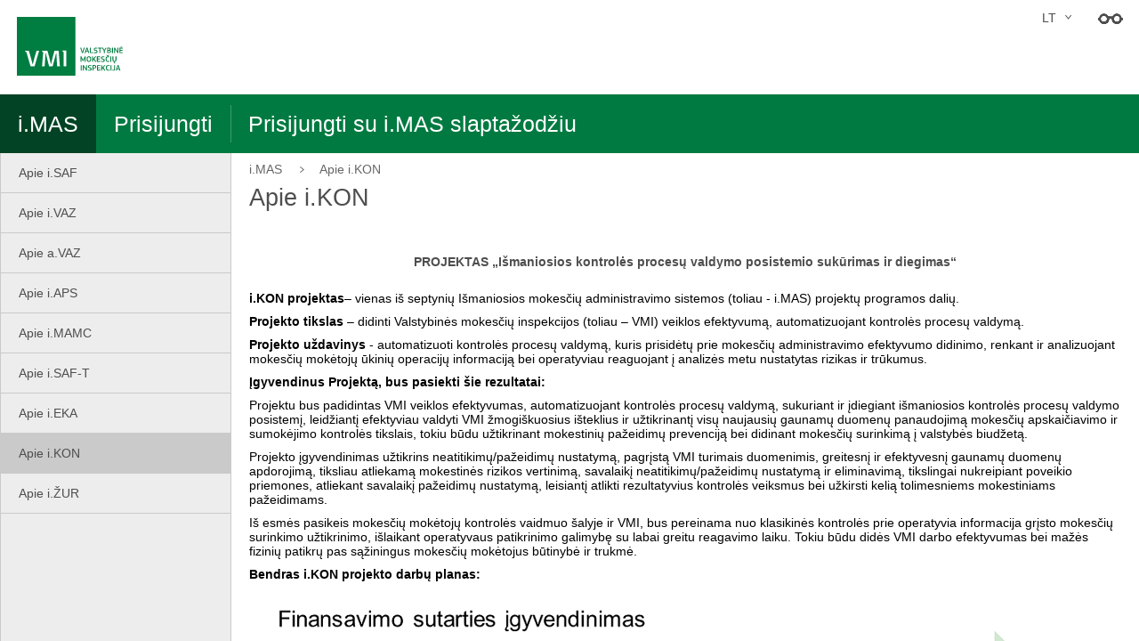

--- FILE ---
content_type: text/html;charset=UTF-8
request_url: https://imas.vmi.lt/isaf/dynamicPage/aboutIkon
body_size: 98440
content:
<!DOCTYPE html>
<html><head><meta charset="utf-8"/><meta http-equiv="X-UA-Compatible" content="IE=edge"/><meta name="viewport" content="width=device-width, initial-scale=1.0, user-scalable=0, minimum-scale=1.0, maximum-scale=1.0"/><meta name="Keywords" content="imas, išmanioji mokesčių administravimo sistema, mokesčių mokėjimas, apskaita"/><meta name="Description" content="Išmaniosios mokesčių administravimo (i.MAS) sistemos tikslas - mažinti administracinę naštą mokesčių mokėtojams, didinti mokesčių mokėtojų pajamų apskaitymą, mokesčių surinkimą ir mokesčių administratoriaus veiklos efektyvumą, diegiant išmaniąsias elektronines paslaugas ir perkeliant mokesčių mokėtojų ūkinių operacijų duomenų rinkimą, tvarkymą, valdymą ir teikimą į elektroninę erdvę."/><meta name="Audience" content="all"/><meta name="Robots" content="all"/><meta name="Robots" content="index, follow"/><meta name="Revisit" content="1 Days"/><meta name="Distribution" content="global"/><meta name="Rating" content="general"/><title>i.MAS</title>

<script type="text/javascript" src="/isaf/zkau/web/5b60659a/js/zk.wpd" charset="UTF-8"></script>
<script type="text/javascript" src="/isaf/zkau/web/5b60659a/js/zul.lang.wpd" charset="UTF-8"></script>
<script type="text/javascript" src="/isaf/zkau/web/5b60659a/js/zkbind.wpd" charset="UTF-8"></script>
<script type="text/javascript" src="/isaf/zkau/web/5b60659a/js/zhtml.wpd" charset="UTF-8"></script><script class="z-runonce" type="text/javascript">
zkopt({ppos:'center,top'});
</script>
<link rel="stylesheet" type="text/css" href="/isaf/zkau/web/5b60659a/js/zkmax/wgt/overrides/ui/trumbowyg.css"/>
<link rel="stylesheet" type="text/css" href="/isaf/zkau/web/5b60659a/js/bootstrap/wgt/zk.wcs"/>
<link rel="stylesheet" type="text/css" href="/isaf/zkau/web/5b60659a/js/bootstrap/css/bootstrap.css"/>
<script class="z-runonce" type="text/javascript">
zkdt('z__','/isaf','/isaf/zkau','/auth/dynamicPage.zul');
</script>
<link rel="shortcut icon" type="image/x-icon" href="/isaf/zkau/web/5b60659a/favicon.ico"/></head><body id="gI4C2" class=""><div id="gI4C3" class="z-temp"><div id="zk_proc" class="z-loading"><div class="z-loading-indicator"><span class="z-loading-icon"></span>Processing...</div></div></div><script class="z-runonce" type="text/javascript">

zkmx(
['zul.wgt.Div','gI4C3',{sclass:'clear-overlay'},{},[]]);

</script>
<div id="gI4C4"><div id="gI4C5" class="mobile_header"><div class="mobile_main_menu"><div class="plank"></div><div class="plank"></div><div class="plank"></div></div><div class="mobile_person_menu icon_person person"><div class="mobile_person_name">
            
          </div></div></div><div id="gI4C8" class="main_menu_inner menu_parent"><div><div id="gI4Ca" class="mobile_menu_element lang"><span id="gI4Cb">English</span></div><a href="/isaf/" class="mobile_menu_element">Apie i.MAS</a><a href="/isaf/aboutIsaf/" class="mobile_menu_element">Apie i.SAF</a><a href="/ivaz/aboutIvaz/" class="mobile_menu_element">Apie i.VAZ</a><a href="/isaf/aboutAvaz/" class="mobile_menu_element">Apie a.VAZ</a><div id="gI4Cx3"><a href="/isaf/dynamicPage/aboutIaps" class="mobile_menu_element">Apie i.APS</a></div><div id="gI4Cz3"><a href="/isaf/dynamicPage/aboutImamc" class="mobile_menu_element">Apie i.MAMC</a></div><div id="gI4C04"><a href="/isaf/dynamicPage/aboutIsaft" class="mobile_menu_element">Apie i.SAF-T</a></div><div id="gI4C24"><a href="/isaf/dynamicPage/aboutIeka" class="mobile_menu_element">Apie i.EKA</a></div><div id="gI4C44"><a href="/isaf/dynamicPage/aboutIkon" class="mobile_menu_element">Apie i.KON</a></div><div id="gI4C64"><a href="/isaf/dynamicPage/aboutizur" class="mobile_menu_element">Apie i.ŽUR</a></div><div id="gI4Cg"></div></div></div><div class="person_menu_inner menu_parent"><a href="/isaf/auth/" class="mobile_menu_element">Prisijungti</a><a class="mobile_menu_element" href="/isaf/quickLoginAuth/">Prisijungti su i.MAS slaptažodžiu</a></div></div><div id="gI4Ck" class="z-temp"><div id="zk_proc" class="z-loading"><div class="z-loading-indicator"><span class="z-loading-icon"></span>Processing...</div></div></div><script class="z-runonce" type="text/javascript">

zkmx(
['bootstrap.wgt.ModalDialog','gI4Ck',{title:'Autentifikacijos klaida',closeLabel:'U\u017Edaryti',size:'md',closable:false},{},[
['zk.Native','gI4Cl',{prolog:'<div class=\"modal-body\"><div class=\"col-xs-12\">Pagal gyventoj\u0173 registro duomenis, asmeniui nustatytas mirties faktas. Prieiga prie sistemos negalima.<\/div><div class=\"modal-footer\">',epilog:'<\/div><\/div>'},{},[
['zhtml.Widget','gI4Cm',{$onClick:true,prolog:'<button id=\"gI4Cm\" type=\"button\" class=\"btn green mt10\" data-dismiss=\"modal\">',epilog:'<\/button>'},{},[
['zhtml.Text','gI4Cn',{value:'Atsijungti',idRequired:true},{},[]]]]]]]]);

</script>
<div id="gI4Co" class="clear"></div><div id="gI4Cp" class="z-temp"><div id="zk_proc" class="z-loading"><div class="z-loading-indicator"><span class="z-loading-icon"></span>Processing...</div></div></div><script class="z-runonce" type="text/javascript">

zkmx(
['bootstrap.wgt.ModalDialog','gI4Cp',{closeLabel:'U\u017Edaryti',size:'lg',closable:true},{},[
['zk.Native','gI4Cq',{prolog:'<div class=\"modal-body\">',epilog:'<\/div>'},{},[
['zhtml.Widget','gI4Cr',{$onClick:true,prolog:'<button id=\"gI4Cr\" type=\"button\" class=\"btn green mr10 mb10\" data-dismiss=\"modal\">',epilog:'<\/button>'},{},[
['zhtml.Text','gI4Cs',{value:'Vykdyti i.MAS paslaugas',idRequired:true},{},[]]]],
['zhtml.Widget','gI4Ct',{$onClick:true,prolog:'<button id=\"gI4Ct\" type=\"button\" class=\"btn gray mr10 mb10\" data-dismiss=\"modal\">',epilog:'<\/button>'},{},[
['zhtml.Text','gI4Cu',{value:'Vykdyti kontrol\u0117s funkcijas',idRequired:true},{},[]]]],
['zhtml.Widget','gI4Cv',{$onClick:true,prolog:'<button id=\"gI4Cv\" type=\"button\" class=\"btn gray mb10\" data-dismiss=\"modal\">',epilog:'<\/button>'},{},[
['zhtml.Text','gI4Cw',{value:'Keisti mok\u0117toj\u0105',idRequired:true},{},[]]]]]]]]);

</script>
<div class="main_container"><div class="mobile_warning_header"><div id="browser_warning" class="main_warning red_warning"><div class="wrapper red_alert no-scroll">Jūsų naršyklės versija nepalaikoma, todėl galite matyti iškreiptą vaizdą arba dalis funkcionalumo gali būti neprieinama.</div></div><div id="gI4C_0" class="mobile_environment_header"><a id="gI4C00" title="VMI" href="http://www.vmi.lt" target="_self" class="logo"></a></div></div><div id="gI4C10" class="forScreen"><header><div id="gI4C30" class="wrapper"><div id="gI4C40"><a id="gI4C50" title="VMI" href="http://www.vmi.lt" target="_self" class="logo"></a></div><div class="top_utilities"><div class="lang dropdown slim" tabindex="0">
            LT
            <div class="content"><ul><li class="li"><a id="gI4C90" href="javascript:;" unload-page-leave-command="SET_LOCALE"><span id="gI4Ca0">
                    LT
                  </span></a></li><li class="li"><a id="gI4Cc0" href="javascript:;" unload-page-leave-command="SET_LOCALE"><span id="gI4Cd0">
                    EN
                  </span></a></li></ul></div></div><a id="gI4Ce0" href="javascript:;" class="icon_glasses glasses" title="Keisti kontrastą"></a></div><div class="clear"></div><div class="clear"></div></div><div class="main_navigation"><div id="gI4Ci0" class="wrapper"><a id="gI4Cj0" href="/isaf/" class="active"><span id="gI4Ck0">i.MAS</span></a><a id="gI4Cl0" href="/isaf/auth/"><span id="gI4Cm0">Prisijungti</span></a><a id="gI4Cn0" href="/isaf/quickLoginAuth/" class=""><span id="gI4Co0">Prisijungti su i.MAS slaptažodžiu</span></a></div></div></header></div><div class="wrapper"><main><aside id="gI4Cq0" class="forScreen"><ul id="gI4Cr0" class="sidebar_menu"><li id="gI4Cs0"><a href="/isaf/aboutIsaf/" class="menu_item">Apie i.SAF</a></li><li id="gI4Cu0"><a href="/ivaz/aboutIvaz/" class="menu_item">Apie i.VAZ</a></li><li id="gI4Cw0"><a href="/isaf/aboutAvaz/" class="menu_item">Apie a.VAZ</a></li><li id="gI4C84"><a href="/isaf/dynamicPage/aboutIaps" class="menu_item">
        Apie i.APS
      </a></li><li id="gI4Ca4"><a href="/isaf/dynamicPage/aboutImamc" class="menu_item">
        Apie i.MAMC
      </a></li><li id="gI4Cc4"><a href="/isaf/dynamicPage/aboutIsaft" class="menu_item">
        Apie i.SAF-T
      </a></li><li id="gI4Ce4"><a href="/isaf/dynamicPage/aboutIeka" class="menu_item">
        Apie i.EKA
      </a></li><li id="gI4Cg4"><a href="/isaf/dynamicPage/aboutIkon" class="menu_item">
        Apie i.KON
      </a></li><li id="gI4Ci4"><a href="/isaf/dynamicPage/aboutizur" class="menu_item">
        Apie i.ŽUR
      </a></li></ul><div id="gI4Cy0" class="dashboard_menu"></div></aside><div class="content-container"><noscript id="gI4C_1"><div class="row"><div class="col-xs-12"><div class="red_alert" role="alert"><span class="sr-only">Klaida:</span>
                      Jūsų naršyklėje yra išjungtas JavaScript palaikymas, arba jo išvis nėra.
Prašome įjungti JavaScript savo naršyklėje, jeigu norite matyti šį puslapį tvarkingai, arba atnaujinkite savo naršyklę į tokią, kuri palaiko JavaScript
                    </div></div></div></noscript><div id="gI4C11" class="z-temp"><div id="zk_proc" class="z-loading"><div class="z-loading-indicator"><span class="z-loading-icon"></span>Processing...</div></div></div><script class="z-runonce" type="text/javascript">

zkmx(
['bootstrap.wgt.Breadcrumbs','gI4C11',{nodes:[{'link':'/isaf/auth/','name':'i.MAS'},{'link':'/isaf/dynamicPage/aboutIkon','name':'Apie i.KON'}]},{},[]]);

</script>
<div id="gI4C21"><div id="gI4Cl3" class="z-temp"><div id="zk_proc" class="z-loading"><div class="z-loading-indicator"><span class="z-loading-icon"></span>Processing...</div></div></div><script class="z-runonce" type="text/javascript">

zkmx(
['zul.wgt.Div','gI4Cl3',{},{},[
['zul.wgt.Include','gI4Cm3',{enclosingTag:'div'},{},[]]]]);

</script>
<div id="gI4Cn3"><div class="row"><div class="col-xs-12"><h1>Apie i.KON</h1></div></div><div id="gI4Cp3"><div id="gI4Cq3" class="pre-wrap"><div style="text-align: justify;"><br></div><h1></h1><h1 style="text-align: center; line-height: 10.85pt; margin-bottom: 0pt;"><b><span style="font-family: &quot;Arial&quot;,sans-serif; font-size: 10.5pt;" lang="LT">PROJEKTAS „Išmaniosios kontrolės procesų valdymo posistemio sukūrimas ir diegimas“<br></span></b></h1><p><strong style="text-align: justify;"><span style="font-family: &quot;Arial&quot;,sans-serif; font-size: 10.5pt;"><br></span></strong></p><p></p><p><strong style="text-align: justify;"><span style="color: black; font-family: &quot;Arial&quot;,sans-serif; font-size: 10.5pt;">i.KON projektas</span></strong><span style="text-align: justify; color: black; font-family: Arial, sans-serif; font-size: 10.5pt;">– vienas iš septynių Išmaniosios mokesčių administravimo sistemos (toliau - i.MAS) projektų programos dalių.</span></p><p><strong style="text-align: justify;"><span style="color: black; font-family: &quot;Arial&quot;,sans-serif; font-size: 10.5pt;">Projekto tikslas</span></strong><span style="text-align: justify;"><span style="color: black; font-family: Arial, sans-serif; font-size: 10.5pt;"> – didinti Valstybinės mokesčių inspekcijos (toliau – VMI) veiklos efektyvumą, automatizuojant kontrolės procesų valdymą.</span></span></p><p><strong style="text-align: justify;"><span style="color: black; font-family: &quot;Arial&quot;,sans-serif; font-size: 10.5pt;">Projekto uždavinys</span></strong><span style="text-align: justify; color: black; font-family: Arial, sans-serif; font-size: 10.5pt;"> - automatizuoti kontrolės procesų valdymą, kuris prisidėtų prie mokesčių administravimo efektyvumo didinimo, renkant ir analizuojant mokesčių mokėtojų ūkinių operacijų informaciją bei operatyviau reaguojant į analizės metu nustatytas rizikas ir trūkumus.</span></p><p><span style="text-align: justify; color: black; font-family: Arial, sans-serif; font-size: 10.5pt;"><b>Įgyvendinus Projektą, bus pasiekti šie rezultatai:</b></span></p><p><span style="text-align: justify; color: black; font-family: Arial, sans-serif; font-size: 10.5pt;">Projektu bus padidintas VMI veiklos efektyvumas, automatizuojant kontrolės procesų valdymą, sukuriant ir įdiegiant išmaniosios kontrolės procesų valdymo posistemį, leidžiantį efektyviau valdyti VMI žmogiškuosius išteklius ir užtikrinantį visų naujausių gaunamų duomenų panaudojimą mokesčių apskaičiavimo ir sumokėjimo kontrolės tikslais, tokiu būdu užtikrinant mokestinių pažeidimų prevenciją bei didinant mokesčių surinkimą į valstybės biudžetą.</span></p><p><span style="text-align: justify; color: black; font-family: Arial, sans-serif; font-size: 10.5pt;">Projekto įgyvendinimas užtikrins neatitikimų/pažeidimų nustatymą, pagrįstą VMI turimais duomenimis, greitesnį ir efektyvesnį gaunamų duomenų apdorojimą, tiksliau atliekamą mokestinės rizikos vertinimą, savalaikį neatitikimų/pažeidimų nustatymą ir eliminavimą, tikslingai nukreipiant poveikio priemones, atliekant savalaikį pažeidimų nustatymą, leisiantį atlikti rezultatyvius kontrolės veiksmus bei užkirsti kelią tolimesniems mokestiniams pažeidimams.</span></p><p><span style="text-align: justify; color: black; font-family: Arial, sans-serif; font-size: 10.5pt;">Iš esmės pasikeis mokesčių mokėtojų kontrolės vaidmuo šalyje ir VMI, bus pereinama nuo klasikinės kontrolės prie operatyvia informacija grįsto mokesčių surinkimo užtikrinimo, išlaikant operatyvaus patikrinimo galimybę su labai greitu reagavimo laiku. Tokiu būdu didės VMI darbo efektyvumas bei mažės fizinių patikrų pas sąžiningus mokesčių mokėtojus būtinybė ir trukmė.</span></p><p><strong style="text-align: justify;"><span style="color: black; font-family: &quot;Arial&quot;,sans-serif; font-size: 10.5pt;">Bendras i.KON projekto darbų planas:</span></strong></p><p style="text-align: center;"><span id="sG4Cfa"><img id="gI4Cv3" alt="i.KON.png" src="[data-uri]" class="img-responsive"/></span></p><div><strong><span style="line-height: 107%; font-family: &quot;Arial&quot;,sans-serif; font-size: 10.5pt;" p="" <=""></span></strong><strong style="text-align: justify;"><span style="color: black; font-family: &quot;Arial&quot;,sans-serif; font-size: 10.5pt;">Projekto biudžetas:</span></strong> <strong><span style="line-height: 107%; font-family: &quot;Arial&quot;,sans-serif; font-size: 10.5pt;" <p=""><strong style="text-align: justify;"><span style="color: black; font-family: &quot;Arial&quot;,sans-serif; font-size: 10.5pt;"></span></strong></span></strong><strong>1.448.849 </strong><span style="line-height: 107%; font-family: &quot;Arial&quot;,sans-serif; font-size: 10.5pt;">Eur</span></div><div><span style="line-height: 107%; font-family: &quot;Arial&quot;,sans-serif; font-size: 10.5pt;"></span></div><span style="font-family: Arial, sans-serif; font-size: 10.5pt;">Planuojama bendra projekto trukmė – 20 mėn.<br></span><span style="font-family: Arial, sans-serif; font-size: 10.5pt;">Projekto veiklų įgyvendinimo pradžia – </span><strong style="font-family: Arial, sans-serif; font-size: 10.5pt;">2018 m. birželio 20 d.<br></strong><span style="font-family: Arial, sans-serif; font-size: 10.5pt;">Projekto veiklų įgyvendinimo pabaiga – </span><strong style="font-family: Arial, sans-serif; font-size: 10.5pt;">2020 m. vasario 20 d.</strong><p></p><p style="margin: 0cm 0cm 0pt; text-align: center; vertical-align: top;"><strong><span style="color: black; font-family: &quot;Arial&quot;,sans-serif; font-size: 10.5pt;">Projektas </span></strong><strong><span style="font-family: &quot;Arial&quot;,sans-serif; font-size: 10.5pt;">„Išmaniosios kontrolės procesų valdymo posistemio sukūrimas ir diegimas“</span></strong></p><p style="text-align: justify; color: black; font-family: Arial, sans-serif; font-size: 10.5pt;" span="">finansuojamas Europos Sąjungos struktūrinių fondų lėšomis pagal 2014–2020 metų Europos Sąjungos fondų investicijų veiksmų programos 10 prioriteto „Visuomenės poreikius atitinkantis ir pažangus viešasis valdymas“ Nr. 10.1.1-ESFA-V-912 priemonę „Nacionalinių reformų skatinimas ir viešojo valdymo institucijų veiklos gerinimas“.</p><p style="margin: 5pt 7.95pt 5pt 0.5pt; text-align: center; line-height: 120%; text-indent: -0.5pt; vertical-align: top;"><span style="line-height: 120%; font-family: &quot;Arial&quot;,sans-serif; font-size: 10.5pt;">Daugiau informacijos apie i.KON projektą gali suteikti<br></span><span style="text-indent: -0.5pt; font-family: Arial, sans-serif; font-size: 10.5pt;">Projekto vadovė </span><strong style="text-indent: -0.5pt; font-family: Arial, sans-serif; font-size: 10.5pt;">Vaida Eidimtienė</strong><span style="text-indent: -0.5pt; font-family: Arial, sans-serif; font-size: 10.5pt;"><br></span></p><p style="text-align: center; text-indent: -0.66px;"><span style="text-indent: -86.55pt; font-size: 10.5pt; ext-align: center;">(tel. (85) 2668 233, el. p. </span><a style="text-indent: -86.55pt; font-size: 10.5pt; background-color: rgb(255, 255, 255);" href="/cdn-cgi/l/email-protection#e1b7cfa48885888c9588848f84a1978c88cf8d95"><span class="__cf_email__" data-cfemail="98ceb6ddf1fcf1f5ecf1fdf6fdd8eef5f1b6f4ec">[email&#160;protected]</span></a><span style="text-indent: -86.55pt; font-size: 10.5pt;">)</span></p></div></div></div></div></div></main></div><footer id="gI4C31" class="forScreen"><div class="wrapper desktop_only"><div class="row mb10"><div id="gI4C51" class="col-md-4 fot"><div id="gI4C61"><div id="gI4C71" class=""><div class="footer_logos">
 <div>
  <img id="gI4Cb3" alt="footer_logo.png" src="[data-uri]" class="img-responsive"/></div></div></div></div></div><div id="gI4C81" class="col-md-4 fot"><div id="gI4C91"><div id="gI4Ca1" class=""><div>
 Valstybinė mokesčių inspekcija prie Lietuvos Respublikos finansų ministerijos
</div>
<div>
 Duomenys apie Valstybinę mokesčių inspekciją prie Lietuvos Respublikos finansų ministerijos kaupiami ir saugomi Juridinių asmenų registre. Juridinio asmens kodas - 
 <span>188659752</span>
</div></div></div></div><div id="gI4Cb1" class="col-md-4 fot"><div id="gI4Cc1"><div id="gI4Cd1" class=""><div>
  Konsultacijos mokesčių klausimais:
</div>
<div>
 <a href="https://www.vmi.lt/evmi/mic"><span>+370 5 2605060</span></a>
</div> 
<div>
  E. paklausimai teikiami per Mano VMI, naudojantis paslauga 
 <a href="https://www.vmi.lt/manovmi/lt/ManoVMIep/CardsEp/Documents/Paklausimai/Edit/DocInquiryEdit.aspx">Paklausimų teikimas</a> 
</div></div></div></div><div id="gI4Ce1" class="clear"></div></div></div><div class="wrapper tablet_and_mobile_only"><div class="row"><div id="gI4Ch1" class="col-md-3"><div id="gI4Ci1"><div id="gI4Cj1" class=""><div>
  Konsultacijos mokesčių klausimais:
</div>
<div>
 <a href="https://www.vmi.lt/evmi/mic"><span>+370 5 2605060</span></a>
</div> 
<div>
  E. paklausimai teikiami per Mano VMI, naudojantis paslauga 
 <a href="https://www.vmi.lt/manovmi/lt/ManoVMIep/CardsEp/Documents/Paklausimai/Edit/DocInquiryEdit.aspx">Paklausimų teikimas</a> 
</div></div></div></div></div><div class="row"><div id="gI4Cl1" class="col-md-6 mb20 pb20"><div id="gI4Cm1"><div id="gI4Cn1" class=""><div class="footer_logos">
 <div>
  <img id="gI4Ch3" alt="footer_logo.png" src="[data-uri]" class="img-responsive"/></div></div></div></div><div id="gI4Co1"><div id="gI4Cp1" class=""><div>
 Valstybinė mokesčių inspekcija prie Lietuvos Respublikos finansų ministerijos
</div>
<div>
 Duomenys apie Valstybinę mokesčių inspekciją prie Lietuvos Respublikos finansų ministerijos kaupiami ir saugomi Juridinių asmenų registre. Juridinio asmens kodas - 
 <span>188659752</span>
</div></div></div></div><div class="clear"></div></div></div></footer><div class="clear"></div></div><div id="gI4Cq1" class="cookie-message forScreen" style="display:none;"><div class="col-xs-12 col-md-10 col-lg-7 cookie-message-center"><div class="row"><div class="col-xs-12 col-sm-8 col-md-10 col-lg-9 mb5">Informuojame, kad siekdami užtikrinti tinkamą šios svetainės veikimą, naudojame techninius slapukus.<br>Daugiau informacijos <a target="_blank" rel="noopener noreferrer" href="https://www.vmi.lt/evmi/documents/20142/621668/Slapuku+politika+2025+m.pdf/9e739374-9579-5723-69c0-263b092bc5eb?t=1744955817558">Slapukų politika</a>.</div><div class="col-xs-12 col-sm-4 col-md-2 col-lg-3 "><button id="gI4Cs1" type="button" class="btn green"><span id="gI4Ct1">Supratau</span></button></div></div></div></div><div id="gI4Cu1" class="z-temp"><div id="zk_proc" class="z-loading"><div class="z-loading-indicator"><span class="z-loading-icon"></span>Processing...</div></div></div><script data-cfasync="false" src="/cdn-cgi/scripts/5c5dd728/cloudflare-static/email-decode.min.js"></script><script class="z-runonce" type="text/javascript">

zkmx(
['bootstrap.wgt.ModalDialog','gI4Cu1',{title:'Baigiasi J\u016Bs\u0173 sesijos laikas',closeLabel:'U\u017Edaryti',closable:false},{},[
['zk.Native','gI4Cv1',{prolog:'<div class=\"modal-body\">\n    \t\tJ\u016Bs\u0173 sesijos laikas baigsis po\n    \t\t<label id=\"demoTimer\"><\/label>.\n    \t',epilog:'<\/div>'},{},[]],
['zhtml.Widget','gI4Cw1',{prolog:'<div id=\"gI4Cw1\" class=\"modal-footer\">',epilog:'<\/div>'},{},[
['zhtml.Widget','gI4Cx1',{$onClick:true,prolog:'<button id=\"gI4Cx1\" type=\"button\" class=\"btn green\" data-dismiss=\"modal\">',epilog:'<\/button>'},{},[
['zhtml.Text','gI4Cy1',{value:'\n    \t\t\tT\u0119sti\n    \t\t',idRequired:true},{},[]]]],
['zul.wgt.overrides.Button','gI4Cz1',{id:'sessionLogoutButton',$onClick:true,sclass:'btn ghost',label:'Atsijungti',autodisable:'self'},{},[]]]]]]);

</script>
<div id="gI4C_2" class="z-temp"><div id="zk_proc" class="z-loading"><div class="z-loading-indicator"><span class="z-loading-icon"></span>Processing...</div></div></div><script class="z-runonce" type="text/javascript">

zkmx(
['bootstrap.wgt.ModalDialog','gI4C_2',{title:'Naudotojo rol\u0117s',closeLabel:'U\u017Edaryti',size:'lg',closable:true},{},[
['zk.Native','gI4C02',{prolog:'<div class=\"modal-body\">',epilog:'<\/div>'},{},[
['zhtml.Widget','gI4C12',{prolog:'<div id=\"gI4C12\" class=\"not-found\">',epilog:'<\/div>'},{},[
['zhtml.Text','gI4C22',{value:'Roli\u0173 nerasta',idRequired:true},{},[]]]],
['zhtml.Widget','gI4C32',{visible:false,prolog:'<div id=\"gI4C32\" class=\"table_holder\" style=\"display:none;\">',epilog:'<\/div>'},{},[
['zk.Native','gI4C42',{prolog:'<div class=\"table_slider\"><table class=\"simple\"><thead><tr><th class=\"header w20\">Pavadinimas<\/th><th class=\"header\">Apra\u0161ymas<\/th><\/tr><\/thead>',epilog:'<\/table><\/div>'},{},[
['zhtml.Widget','gI4C52',{prolog:'<tbody id=\"gI4C52\">',epilog:'<\/tbody>'},{},[]]]],
['zhtml.Widget','gI4C62',{prolog:'<div id=\"gI4C62\" class=\"pager\">',epilog:'<\/div>'},{},[
['zhtml.Widget','gI4C72',{prolog:'<div id=\"gI4C72\" class=\"pager_info\">',epilog:'<\/div>'},{},[
['bootstrap.wgt.DynamicText','gI4C92',{idRequired:true},{},[]],
['zhtml.Widget','gI4Ca2',{prolog:'<strong id=\"gI4Ca2\">',epilog:'<\/strong>'},{},[
['bootstrap.wgt.DynamicText','gI4Cb2',{idRequired:true},{},[]]]],
['zhtml.Text','gI4Cc2',{value:'Rodoma',idRequired:true},{},[]],
['zhtml.Widget','gI4Cd2',{prolog:'<strong id=\"gI4Cd2\">',epilog:'<\/strong>'},{},[
['bootstrap.wgt.DynamicText','gI4Ce2',{value:'0',idRequired:true},{},[]]]],
['zhtml.Text','gI4Cf2',{value:'i\u0161',idRequired:true},{},[]],
['zhtml.Widget','gI4Cg2',{prolog:'<strong id=\"gI4Cg2\">',epilog:'<\/strong>'},{},[
['bootstrap.wgt.DynamicText','gI4Ch2',{value:'0',idRequired:true},{},[]]]]]],
['zhtml.Widget','gI4C82',{visible:false,prolog:'<div id=\"gI4C82\" style=\"display:none;\">',epilog:'<\/div>'},{},[
['zhtml.Widget','gI4Ci2',{$onClick:true,prolog:'<a id=\"gI4Ci2\" class=\"page back_page disabled\" aria-label=\"Ankstesnis\" href=\"javascript:;\">',epilog:'<\/a>'},{},[]],
['zhtml.Widget','gI4Cq2',{$onClick:true,prolog:'<a id=\"gI4Cq2\" href=\"javascript:;\" class=\"page current \">',epilog:'<\/a>'},{},[
['zhtml.Text','gI4Cr2',{value:'1',idRequired:true},{},[]]]],
['zhtml.Widget','gI4Cj2',{visible:false,$onClick:true,prolog:'<a id=\"gI4Cj2\" class=\"page page_more\" href=\"javascript:;\" style=\"display:none;\">',epilog:'<\/a>'},{},[]],
['zul.inp.Textbox','gI4Ck2',{visible:false,$onOK:true,$$onError:false,$$0onError:true,$$onChange:false,$$1onChange:true,sclass:'page form-control text-center'},{},[]],
['zhtml.Widget','gI4Cl2',{visible:false,$onClick:true,prolog:'<a id=\"gI4Cl2\" class=\"page last_page\" aria-label=\"Paskutinis\" href=\"javascript:;\" style=\"display:none;\">',epilog:'<\/a>'},{},[
['bootstrap.wgt.DynamicText','gI4Cm2',{value:'1',idRequired:true},{},[]]]],
['zhtml.Widget','gI4Cn2',{$onClick:true,prolog:'<a id=\"gI4Cn2\" class=\"page forward_page disabled\" aria-label=\"Sekantis\" href=\"javascript:;\">',epilog:'<\/a>'},{},[]],
['zhtml.Widget','gI4Co2',{visible:false,$onClick:true,prolog:'<a id=\"gI4Co2\" class=\"page showMore_page\" aria-label=\"Rodyti daugiau\" href=\"javascript:;\" style=\"display:none;\">',epilog:'<\/a>'},{},[
['bootstrap.wgt.DynamicText','gI4Cp2',{value:'Rodyti daugiau',idRequired:true},{},[]]]]]]]]]]]]]]);

</script>
<div id="gI4Cs2" class="z-temp"><div id="zk_proc" class="z-loading"><div class="z-loading-indicator"><span class="z-loading-icon"></span>Processing...</div></div></div><script class="z-runonce" type="text/javascript">

zkmx(
['bootstrap.wgt.ModalDialog','gI4Cs2',{title:'Nurodykite duomen\u0173 per\u017Ei\u016Bros prie\u017East\u012F',closeLabel:'U\u017Edaryti',size:'md',closable:true},{},[
['zk.Native','gI4Ct2',{prolog:'<div class=\"modal-body\"><div class=\"row mb0\">',epilog:'<\/div><\/div>'},{},[
['zhtml.Widget','gI4Cu2',{prolog:'<div id=\"gI4Cu2\" class=\"form-horizontal\">',epilog:'<\/div>'},{},[
['zk.Native','gI4Cv2',{prolog:'<div class=\"col-xs-12 mb20\"><p class=\"help-text\">Nurodyta i.SAF tvarkom\u0173 duomen\u0173 per\u017Ei\u016Bros prie\u017Eastis bus taikoma iki kito atsijungimo i\u0161 i.MAS portalo. Jei v\u0117liau nor\u0117site nurodyti kit\u0105 (patikslinti) duomen\u0173 per\u017Ei\u016Bros prie\u017East\u012F, atsijunkite ir i\u0161 naujo prisijunkite prie i.MAS portalo.<\/p>',epilog:'<\/div>'},{},[]],
['zhtml.Widget','gI4Cw2',{prolog:'<div id=\"gI4Cw2\" class=\"col-xs-12\">',epilog:'<\/div>'},{},[
['zhtml.Widget','gI4Cx2',{$onBlur:true,$onHoverIn:true,$onHoverOut:true,$onFocus:true,prolog:'<div id=\"gI4Cx2\" class=\"form-group\">',epilog:'<\/div>'},{},[
['zhtml.Widget','gI4Cy2',{$onMouseOut:true,$onMouseOver:true,prolog:'<label id=\"gI4Cy2\" class=\"tal col-xs-12 col-sm-5\" for=\"gI4C43-input\">',epilog:'<\/label>'},{},[
['bootstrap.wgt.DynamicText','gI4Cz2',{value:'Prie\u017Eastis',idRequired:true},{},[]]]],
['zhtml.Widget','gI4C_3',{prolog:'<div id=\"gI4C_3\" class=\"col-xs-12 col-sm-7\">',epilog:'<\/div>'},{},[
['bootstrap.wgt.Dropdown','gI4C43',{id:'viewReasonTypeDP',mode:'SIMPLE',selected:null,minCharsToSearch:2,chooseText:null,disabled:false,searchQuery:null,noResultsText:null,showQueryOnly:true,noResultsTextVisible:true,clearAfterSelect:true,includeIcons:false,sliceChar:null,alwaysNotifySearchQuery:false,sendUnchangedSearchQuery:false,forceSearchQuerySelected:false,clearIfNotSelected:false,searchFromTheBeginning:false,forceTempSelection:true,hideChooseText:false,model:[['Mokes\u010Di\u0173 mok\u0117tojo konsultavimas',0,'mokesciu moketojo konsultavimas'],['Vykdomas mokes\u010Di\u0173 mok\u0117tojo patikrinimas / tyrimas / steb\u0117sena',1,'vykdomas mokesciu moketojo patikrinimas / tyrimas / stebesena'],['Incidento sprendimas',2,'incidento sprendimas'],['Sistemos bandymas / testavimas',3,'sistemos bandymas / testavimas'],['Sandorio dalyvio tikrinimas',4,'sandorio dalyvio tikrinimas'],['MM u\u017Esakytos paslaugos / paklausimo ar kt. vykdymas',5,'mm uzsakytos paslaugos / paklausimo ar kt. vykdymas'],['Prie\u0161prie\u0161in\u0117s informacijos surinkimas',6,'priespriesines informacijos surinkimas'],['Kry\u017Eminis sutikrinimas',7,'kryzminis sutikrinimas'],['Rizikos vertinimas',8,'rizikos vertinimas'],['Renkama informacija pagal SCAC',9,'renkama informacija pagal scac'],['MM duomen\u0173 analiz\u0117 ir atranka',10,'mm duomenu analize ir atranka'],['Mokestin\u0117s nepriemokos i\u0161ie\u0161kojimas',11,'mokestines nepriemokos isieskojimas'],['Informacijos rinkimas duomen\u0173 gav\u0117jams',12,'informacijos rinkimas duomenu gavejams'],['Kita',13,'kita'],['Pra\u0161ymo gr\u0105\u017Einti PVM vertinimas',14,'prasymo grazinti pvm vertinimas']],hideArrowIcon:false},{},[]],
['zhtml.Widget','gI4C03',{prolog:'<div id=\"gI4C03\" class=\"help-block\">',epilog:'<\/div>'},{},[
['bootstrap.wgt.DynamicText','gI4C13',{idRequired:true},{},[]]]]]],
['zhtml.Widget','gI4C23',{visible:false,prolog:'<div id=\"gI4C23\" class=\"help-text\" style=\"display:none;\">',epilog:'<\/div>'},{},[
['bootstrap.wgt.DynamicText','gI4C33',{idRequired:true},{},[]]]]]]]],
['zhtml.Widget','gI4C53',{prolog:'<div id=\"gI4C53\" class=\"col-xs-12 text-center\">',epilog:'<\/div>'},{},[
['zul.wgt.overrides.Button','gI4C63',{$onClick:true,sclass:'btn green mt10 mr15',label:'T\u0119sti',autodisable:'self'},{},[]],
['zul.wgt.overrides.Button','gI4C73',{$onClick:true,sclass:'btn ghost mt10',label:'U\u017Edaryti',autodisable:'self'},{},[]]]]]]]]]]);

</script>
<div id="gI4C83" class="z-temp"><div id="zk_proc" class="z-loading"><div class="z-loading-indicator"><span class="z-loading-icon"></span>Processing...</div></div></div><script class="z-runonce" type="text/javascript">

zkmx(
['zul.utl.Timer','gI4C83',{id:'sessionTimer',$onTimer:true,$$0onTimer:true,repeats:true,delay:60000,running:false},{},[]]);

</script>
<script src="/isaf/zkau/web/5b60659a/js/script.js"></script><script class="z-runonce" type="text/javascript">
zkmb(true);try{zkx(
[1,'gI4C_',{},{},[
[1,'gI4C2',{$ZKBINDER$:true},{},[
['zk.RefWidget','gI4C3',{},{},[]],
[1,'gI4C4',{},{},[
[1,'gI4C5',{},{},[]],
[1,'gI4C8',{},{},[
[1,'gI4Ca',{$onClick:true},{},[
['zhtml.Text','gI4Cb',{},{},[]]]],
[1,'gI4Cx3',{},{},[]],
[1,'gI4Cz3',{},{},[]],
[1,'gI4C04',{},{},[]],
[1,'gI4C24',{},{},[]],
[1,'gI4C44',{},{},[]],
[1,'gI4C64',{},{},[]],
[1,'gI4Cg',{$ZKBINDER$:true},{},[]]]]]],
['zk.RefWidget','gI4Ck',{},{},[]],
[1,'gI4Co',{},{},[]],
['zk.RefWidget','gI4Cp',{},{},[]],
[1,'gI4C_0',{$ZKBINDER$:true},{},[
[1,'gI4C00',{},{},[]]]],
[1,'gI4C10',{},{},[
[1,'gI4C30',{},{},[
[1,'gI4C40',{$ZKBINDER$:true},{},[
[1,'gI4C50',{},{},[]]]],
[1,'gI4C90',{$onClick:true},{},[
['zhtml.Text','gI4Ca0',{},{},[]]]],
[1,'gI4Cc0',{$onClick:true},{},[
['zhtml.Text','gI4Cd0',{},{},[]]]],
[1,'gI4Ce0',{$onClick:true},{},[]]]],
[1,'gI4Ci0',{},{},[
[1,'gI4Cj0',{},{},[
['zhtml.Text','gI4Ck0',{},{},[]]]],
[1,'gI4Cl0',{},{},[
['zhtml.Text','gI4Cm0',{},{},[]]]],
[1,'gI4Cn0',{},{},[
['zhtml.Text','gI4Co0',{},{},[]]]]]]]],
[1,'gI4Cq0',{},{},[
[1,'gI4Cr0',{},{},[
[1,'gI4Cs0',{},{},[]],
[1,'gI4Cu0',{},{},[]],
[1,'gI4Cw0',{},{},[]],
[1,'gI4C84',{},{},[]],
[1,'gI4Ca4',{},{},[]],
[1,'gI4Cc4',{},{},[]],
[1,'gI4Ce4',{},{},[]],
[1,'gI4Cg4',{},{},[]],
[1,'gI4Ci4',{},{},[]]]],
[1,'gI4Cy0',{},{},[]]]],
[1,'gI4C_1',{},{},[]],
[1,'gI4C21',{},{},[
['zk.RefWidget','gI4Cl3',{},{},[]],
[1,'gI4Cn3',{$ZKBINDER$:true},{},[
[1,'gI4Cp3',{},{},[
[1,'gI4Cq3',{},{},[
['bootstrap.wgt.DynamicText','gI4Cu3',{},{},[]],
[1,'gI4Cv3',{},{},[]],
['bootstrap.wgt.DynamicText','gI4Cw3',{},{},[]]]]]]]]]],
[1,'gI4C31',{$ZKBINDER$:true},{},[
[1,'gI4C51',{},{},[
[1,'gI4C61',{},{},[
[1,'gI4C71',{},{},[
['bootstrap.wgt.DynamicText','gI4Ca3',{},{},[]],
[1,'gI4Cb3',{},{},[]],
['bootstrap.wgt.DynamicText','gI4Cc3',{},{},[]]]]]]]],
[1,'gI4C81',{},{},[
[1,'gI4C91',{},{},[
[1,'gI4Ca1',{},{},[
['bootstrap.wgt.DynamicText','gI4Cd3',{},{},[]]]]]]]],
[1,'gI4Cb1',{},{},[
[1,'gI4Cc1',{},{},[
[1,'gI4Cd1',{},{},[
['bootstrap.wgt.DynamicText','gI4Ce3',{},{},[]]]]]]]],
[1,'gI4Ce1',{},{},[]],
[1,'gI4Ch1',{},{},[
[1,'gI4Ci1',{},{},[
[1,'gI4Cj1',{},{},[
['bootstrap.wgt.DynamicText','gI4Cf3',{},{},[]]]]]]]],
[1,'gI4Cl1',{},{},[
[1,'gI4Cm1',{},{},[
[1,'gI4Cn1',{},{},[
['bootstrap.wgt.DynamicText','gI4Cg3',{},{},[]],
[1,'gI4Ch3',{},{},[]],
['bootstrap.wgt.DynamicText','gI4Ci3',{},{},[]]]]]],
[1,'gI4Co1',{},{},[
[1,'gI4Cp1',{},{},[
['bootstrap.wgt.DynamicText','gI4Cj3',{},{},[]]]]]]]]]],
[1,'gI4Cq1',{visible:false},{},[
[1,'gI4Cs1',{$onClick:true},{},[
['zhtml.Text','gI4Ct1',{},{},[]]]]]],
['zk.RefWidget','gI4Cu1',{},{},[]],
['zk.RefWidget','gI4C_2',{},{},[]],
['zk.RefWidget','gI4Cs2',{},{},[]],
['zk.RefWidget','gI4C83',{},{},[]]]]]]);
}finally{zkme();}</script></body>
</html>



--- FILE ---
content_type: text/css;charset=UTF-8
request_url: https://imas.vmi.lt/isaf/zkau/web/5b60659a/js/bootstrap/wgt/zk.wcs
body_size: -519
content:
.z-resumableuploader-container{border-width:2px;border-style:dashed;border-color:#ccc;text-align:center;background:#ededed}.z-resumableuploader-container.drop{color:#222;border-color:#222}.z-resumableuploader-link{display:inline-block;margin-left:5px;cursor:pointer;text-decoration:underline}.z-resumableuploader-progress,.z-resumableuploader-drop-zone{padding:50px}

--- FILE ---
content_type: text/css;charset=UTF-8
request_url: https://imas.vmi.lt/isaf/zkau/web/5b60659a/js/bootstrap/css/bootstrap.css
body_size: 54634
content:
/*! normalize.css v3.0.2 | MIT License | git.io/normalize */html{font-family:sans-serif;-ms-text-size-adjust:100%;-webkit-text-size-adjust:100%}body{margin:0}article,aside,details,figcaption,figure,footer,header,hgroup,main,menu,nav,section,summary{display:block}audio,canvas,progress,video{display:inline-block;vertical-align:baseline}audio:not([controls]){display:none;height:0}[hidden],template{display:none}a{background-color:transparent}a:active,a:hover{outline:0}abbr[title]{border-bottom:1px dotted}b,strong{font-weight:bold}dfn{font-style:italic}h1{font-size:2em;margin:.67em 0}mark{background:#ff0;color:#000}small{font-size:80%}sub,sup{font-size:75%;line-height:0;position:relative;vertical-align:baseline}sup{top:-0.5em}sub{bottom:-0.25em}img{border:0}svg:not(:root){overflow:hidden}figure{margin:1em 40px}hr{-moz-box-sizing:content-box;box-sizing:content-box;height:0}pre{overflow:auto}code,kbd,pre,samp{font-family:monospace,monospace;font-size:1em}button,input,optgroup,select,textarea{color:inherit;font:inherit;margin:0}button{overflow:visible}button,select{text-transform:none}button,html input[type="button"],input[type="reset"],input[type="submit"]{-webkit-appearance:button;cursor:pointer}button[disabled],html input[disabled]{cursor:default}.btn.gray[disabled]{pointer-events:auto}button::-moz-focus-inner,input::-moz-focus-inner{border:0;padding:0}input{line-height:normal}input[type="checkbox"],input[type="radio"]{box-sizing:border-box;padding:0}input[type="number"]::-webkit-inner-spin-button,input[type="number"]::-webkit-outer-spin-button{height:auto}input[type="search"]{-webkit-appearance:textfield;-moz-box-sizing:content-box;-webkit-box-sizing:content-box;box-sizing:content-box}input[type="search"]::-webkit-search-cancel-button,input[type="search"]::-webkit-search-decoration{-webkit-appearance:none}fieldset{border:1px solid #c0c0c0;margin:0 2px;padding:.35em .625em .75em}legend{border:0;padding:0}textarea{overflow:auto}optgroup{font-weight:bold}table{border-collapse:collapse;border-spacing:0}td,th{padding:0}@font-face{font-family:"icons";src:url('../fonts/icons.eot');src:url('../fonts/icons.eot?#iefix') format('embedded-opentype'),url('../fonts/icons.woff') format('woff'),url('../fonts/icons.ttf') format('truetype'),url('../fonts/icons.svg#icons') format('svg')}.icon_canceled:before{font-family:'icons'!important;-webkit-font-smoothing:antialiased;-moz-osx-font-smoothing:grayscale;font-style:normal;font-variant:normal;font-weight:normal;text-decoration:none;text-transform:none;content:"\e901"}.icon_canceled1:before{font-family:'icons'!important;-webkit-font-smoothing:antialiased;-moz-osx-font-smoothing:grayscale;font-style:normal;font-variant:normal;font-weight:normal;text-decoration:none;text-transform:none;content:"\e902"}.icon_closed:before{font-family:'icons'!important;-webkit-font-smoothing:antialiased;-moz-osx-font-smoothing:grayscale;font-style:normal;font-variant:normal;font-weight:normal;text-decoration:none;text-transform:none;content:"\e903"}.icon_closed1:before{font-family:'icons'!important;-webkit-font-smoothing:antialiased;-moz-osx-font-smoothing:grayscale;font-style:normal;font-variant:normal;font-weight:normal;text-decoration:none;text-transform:none;content:"\e904"}.icon_completed:before{font-family:'icons'!important;-webkit-font-smoothing:antialiased;-moz-osx-font-smoothing:grayscale;font-style:normal;font-variant:normal;font-weight:normal;text-decoration:none;text-transform:none;content:"\e905"}.icon_completed1:before{font-family:'icons'!important;-webkit-font-smoothing:antialiased;-moz-osx-font-smoothing:grayscale;font-style:normal;font-variant:normal;font-weight:normal;text-decoration:none;text-transform:none;content:"\e906"}.icon_down:before{font-family:'icons'!important;-webkit-font-smoothing:antialiased;-moz-osx-font-smoothing:grayscale;font-style:normal;font-variant:normal;font-weight:normal;text-decoration:none;text-transform:none;content:"\e907"}.icon_down1:before{font-family:'icons'!important;-webkit-font-smoothing:antialiased;-moz-osx-font-smoothing:grayscale;font-style:normal;font-variant:normal;font-weight:normal;text-decoration:none;text-transform:none;content:"\e908"}.icon_draft:before{font-family:'icons'!important;-webkit-font-smoothing:antialiased;-moz-osx-font-smoothing:grayscale;font-style:normal;font-variant:normal;font-weight:normal;text-decoration:none;text-transform:none;content:"\e909"}.icon_return:before{font-family:'icons'!important;-webkit-font-smoothing:antialiased;-moz-osx-font-smoothing:grayscale;font-style:normal;font-variant:normal;font-weight:normal;text-decoration:none;text-transform:none;content:"\e90a"}.icon_return1:before{font-family:'icons'!important;-webkit-font-smoothing:antialiased;-moz-osx-font-smoothing:grayscale;font-style:normal;font-variant:normal;font-weight:normal;text-decoration:none;text-transform:none;content:"\e90b"}.icon_right:before{font-family:'icons'!important;-webkit-font-smoothing:antialiased;-moz-osx-font-smoothing:grayscale;font-style:normal;font-variant:normal;font-weight:normal;text-decoration:none;text-transform:none;content:"\e90c"}.icon_right1:before{font-family:'icons'!important;-webkit-font-smoothing:antialiased;-moz-osx-font-smoothing:grayscale;font-style:normal;font-variant:normal;font-weight:normal;text-decoration:none;text-transform:none;content:"\e90d"}.icon_split:before{font-family:'icons'!important;-webkit-font-smoothing:antialiased;-moz-osx-font-smoothing:grayscale;font-style:normal;font-variant:normal;font-weight:normal;text-decoration:none;text-transform:none;content:"\e90e"}.icon_split1:before{font-family:'icons'!important;-webkit-font-smoothing:antialiased;-moz-osx-font-smoothing:grayscale;font-style:normal;font-variant:normal;font-weight:normal;text-decoration:none;text-transform:none;content:"\e90f"}.icon_united:before{font-family:'icons'!important;-webkit-font-smoothing:antialiased;-moz-osx-font-smoothing:grayscale;font-style:normal;font-variant:normal;font-weight:normal;text-decoration:none;text-transform:none;content:"\e910"}.icon_alert:before{font-family:'icons'!important;-webkit-font-smoothing:antialiased;-moz-osx-font-smoothing:grayscale;font-style:normal;font-variant:normal;font-weight:normal;text-decoration:none;text-transform:none;content:"\EA01"}.icon_home:before{font-family:'icons'!important;-webkit-font-smoothing:antialiased;-moz-osx-font-smoothing:grayscale;font-style:normal;font-variant:normal;font-weight:normal;text-decoration:none;text-transform:none;content:"\EA0E"}.icon_arrow_bottom:before{font-family:'icons'!important;-webkit-font-smoothing:antialiased;-moz-osx-font-smoothing:grayscale;font-style:normal;font-variant:normal;font-weight:normal;text-decoration:none;text-transform:none;content:"\EA02"}.icon_arrow_left:before{font-family:'icons'!important;-webkit-font-smoothing:antialiased;-moz-osx-font-smoothing:grayscale;font-style:normal;font-variant:normal;font-weight:normal;text-decoration:none;text-transform:none;content:"\EA03"}.icon_arrow_right:before{font-family:'icons'!important;-webkit-font-smoothing:antialiased;-moz-osx-font-smoothing:grayscale;font-style:normal;font-variant:normal;font-weight:normal;text-decoration:none;text-transform:none;content:"\EA04"}.icon_burger:before{font-family:'icons'!important;-webkit-font-smoothing:antialiased;-moz-osx-font-smoothing:grayscale;font-style:normal;font-variant:normal;font-weight:normal;text-decoration:none;text-transform:none;content:"\EA05"}.icon_calendar:before{font-family:'icons'!important;-webkit-font-smoothing:antialiased;-moz-osx-font-smoothing:grayscale;font-style:normal;font-variant:normal;font-weight:normal;text-decoration:none;text-transform:none;content:"\EA06"}.icon_check:before{font-family:'icons'!important;-webkit-font-smoothing:antialiased;-moz-osx-font-smoothing:grayscale;font-style:normal;font-variant:normal;font-weight:normal;text-decoration:none;text-transform:none;content:"\EA07"}.icon_clip:before{font-family:'icons'!important;-webkit-font-smoothing:antialiased;-moz-osx-font-smoothing:grayscale;font-style:normal;font-variant:normal;font-weight:normal;text-decoration:none;text-transform:none;content:"\EA08"}.icon_close:before{font-family:'icons'!important;-webkit-font-smoothing:antialiased;-moz-osx-font-smoothing:grayscale;font-style:normal;font-variant:normal;font-weight:normal;text-decoration:none;text-transform:none;content:"\EA09"}.icon_close_small:before{font-family:'icons'!important;-webkit-font-smoothing:antialiased;-moz-osx-font-smoothing:grayscale;font-style:normal;font-variant:normal;font-weight:normal;text-decoration:none;text-transform:none;content:"\EA09"}.icon_close_small:before{padding-left:10px;font-size:8px}.icon_delete:before{font-family:'icons'!important;-webkit-font-smoothing:antialiased;-moz-osx-font-smoothing:grayscale;font-style:normal;font-variant:normal;font-weight:normal;text-decoration:none;text-transform:none;content:"\EA0A"}.icon_drag:before{font-family:'icons'!important;-webkit-font-smoothing:antialiased;-moz-osx-font-smoothing:grayscale;font-style:normal;font-variant:normal;font-weight:normal;text-decoration:none;text-transform:none;content:"\EA0B"}.icon_edit:before{font-family:'icons'!important;-webkit-font-smoothing:antialiased;-moz-osx-font-smoothing:grayscale;font-style:normal;font-variant:normal;font-weight:normal;text-decoration:none;text-transform:none;content:"\EA0C"}.icon_glasses:before{font-family:'icons'!important;-webkit-font-smoothing:antialiased;-moz-osx-font-smoothing:grayscale;font-style:normal;font-variant:normal;font-weight:normal;text-decoration:none;text-transform:none;content:"\EA0D"}.icon_info:before{font-family:'icons'!important;-webkit-font-smoothing:antialiased;-moz-osx-font-smoothing:grayscale;font-style:normal;font-variant:normal;font-weight:normal;text-decoration:none;text-transform:none;content:"\EA0F"}.icon_letter:before{font-family:'icons'!important;-webkit-font-smoothing:antialiased;-moz-osx-font-smoothing:grayscale;font-style:normal;font-variant:normal;font-weight:normal;text-decoration:none;text-transform:none;content:"\EA10"}.icon_ok:before{font-family:'icons'!important;-webkit-font-smoothing:antialiased;-moz-osx-font-smoothing:grayscale;font-style:normal;font-variant:normal;font-weight:normal;text-decoration:none;text-transform:none;content:"\EA11"}.icon_person:before{font-family:'icons'!important;-webkit-font-smoothing:antialiased;-moz-osx-font-smoothing:grayscale;font-style:normal;font-variant:normal;font-weight:normal;text-decoration:none;text-transform:none;content:"\EA12"}.icon_person.active:before{content:"\ea1f"}.icon_phone:before{font-family:'icons'!important;-webkit-font-smoothing:antialiased;-moz-osx-font-smoothing:grayscale;font-style:normal;font-variant:normal;font-weight:normal;text-decoration:none;text-transform:none;content:"\EA13"}.icon_plus:before{font-family:'icons'!important;-webkit-font-smoothing:antialiased;-moz-osx-font-smoothing:grayscale;font-style:normal;font-variant:normal;font-weight:normal;text-decoration:none;text-transform:none;content:"\EA14"}.icon_menu_plus:before{font-family:'icons'!important;-webkit-font-smoothing:antialiased;-moz-osx-font-smoothing:grayscale;font-style:normal;font-variant:normal;font-weight:normal;text-decoration:none;text-transform:none;content:"\ea20"}.icon_menu_minus:before{font-family:'icons'!important;-webkit-font-smoothing:antialiased;-moz-osx-font-smoothing:grayscale;font-style:normal;font-variant:normal;font-weight:normal;text-decoration:none;text-transform:none;content:"\ea21"}.icon_pointer_left:before{font-family:'icons'!important;-webkit-font-smoothing:antialiased;-moz-osx-font-smoothing:grayscale;font-style:normal;font-variant:normal;font-weight:normal;text-decoration:none;text-transform:none;content:"\EA15"}.icon_pointer_right:before{font-family:'icons'!important;-webkit-font-smoothing:antialiased;-moz-osx-font-smoothing:grayscale;font-style:normal;font-variant:normal;font-weight:normal;text-decoration:none;text-transform:none;content:"\EA16"}.icon_search:before{font-family:'icons'!important;-webkit-font-smoothing:antialiased;-moz-osx-font-smoothing:grayscale;font-style:normal;font-variant:normal;font-weight:normal;text-decoration:none;text-transform:none;content:"\EA17"}.icon_settings:before{font-family:'icons'!important;-webkit-font-smoothing:antialiased;-moz-osx-font-smoothing:grayscale;font-style:normal;font-variant:normal;font-weight:normal;text-decoration:none;text-transform:none;content:"\EA18"}.icon_spots:before{font-family:'icons'!important;-webkit-font-smoothing:antialiased;-moz-osx-font-smoothing:grayscale;font-style:normal;font-variant:normal;font-weight:normal;text-decoration:none;text-transform:none;content:"\EA19"}.icon_tooltip:before{font-family:'icons'!important;-webkit-font-smoothing:antialiased;-moz-osx-font-smoothing:grayscale;font-style:normal;font-variant:normal;font-weight:normal;text-decoration:none;text-transform:none;content:"\EA1A"}.icon_triangle_down:before{font-family:'icons'!important;-webkit-font-smoothing:antialiased;-moz-osx-font-smoothing:grayscale;font-style:normal;font-variant:normal;font-weight:normal;text-decoration:none;text-transform:none;content:"\EA1B"}.icon_triangle_up:before{font-family:'icons'!important;-webkit-font-smoothing:antialiased;-moz-osx-font-smoothing:grayscale;font-style:normal;font-variant:normal;font-weight:normal;text-decoration:none;text-transform:none;content:"\EA1C"}.icon_sort_down_alt:before{font-family:'icons'!important;-webkit-font-smoothing:antialiased;-moz-osx-font-smoothing:grayscale;font-style:normal;font-variant:normal;font-weight:normal;text-decoration:none;text-transform:none;content:"\E900"}.icon_sort_down:before{font-family:'icons'!important;-webkit-font-smoothing:antialiased;-moz-osx-font-smoothing:grayscale;font-style:normal;font-variant:normal;font-weight:normal;text-decoration:none;text-transform:none;content:"\E911"}.icon_arrow_down_up:before{font-family:'icons'!important;-webkit-font-smoothing:antialiased;-moz-osx-font-smoothing:grayscale;font-style:normal;font-variant:normal;font-weight:normal;text-decoration:none;text-transform:none;content:"\E912"}.icon_arrow_down:before{font-family:'icons'!important;-webkit-font-smoothing:antialiased;-moz-osx-font-smoothing:grayscale;font-style:normal;font-variant:normal;font-weight:normal;text-decoration:none;text-transform:none;content:"\E913"}.icon_warning:before{font-family:'icons'!important;-webkit-font-smoothing:antialiased;-moz-osx-font-smoothing:grayscale;font-style:normal;font-variant:normal;font-weight:normal;text-decoration:none;text-transform:none;content:"\EA1D"}.icon_bin:before{font-family:'icons'!important;-webkit-font-smoothing:antialiased;-moz-osx-font-smoothing:grayscale;font-style:normal;font-variant:normal;font-weight:normal;text-decoration:none;text-transform:none;content:"\e9ac"}.icon_user_plus:before{font-family:'icons'!important;-webkit-font-smoothing:antialiased;-moz-osx-font-smoothing:grayscale;font-style:normal;font-variant:normal;font-weight:normal;text-decoration:none;text-transform:none;content:"\e973"}.icon_star_full:before{font-family:'icons'!important;-webkit-font-smoothing:antialiased;-moz-osx-font-smoothing:grayscale;font-style:normal;font-variant:normal;font-weight:normal;text-decoration:none;text-transform:none;content:"\e9d9"}.icon_tree:before{font-family:'icons'!important;-webkit-font-smoothing:antialiased;-moz-osx-font-smoothing:grayscale;font-style:normal;font-variant:normal;font-weight:normal;text-decoration:none;text-transform:none;content:"\e9bc"}.icon_warning2:before{font-family:'icons'!important;-webkit-font-smoothing:antialiased;-moz-osx-font-smoothing:grayscale;font-style:normal;font-variant:normal;font-weight:normal;text-decoration:none;text-transform:none;content:"\ea1e"}.icon_spinner{color:#007a41}.icon_spinner:before{font-family:'icons'!important;-webkit-font-smoothing:antialiased;-moz-osx-font-smoothing:grayscale;font-style:normal;font-variant:normal;font-weight:normal;text-decoration:none;text-transform:none;content:"\e984"}.icon_spinner:hover{text-decoration:underline;cursor:pointer}.icon_stop:before{font-family:'icons'!important;-webkit-font-smoothing:antialiased;-moz-osx-font-smoothing:grayscale;font-style:normal;font-variant:normal;font-weight:normal;text-decoration:none;text-transform:none;content:"\ea22"}.icon_play:before{font-family:'icons'!important;-webkit-font-smoothing:antialiased;-moz-osx-font-smoothing:grayscale;font-style:normal;font-variant:normal;font-weight:normal;text-decoration:none;text-transform:none;content:"\ea23"}.icon_star_empty:before{font-family:'icons'!important;-webkit-font-smoothing:antialiased;-moz-osx-font-smoothing:grayscale;font-style:normal;font-variant:normal;font-weight:normal;text-decoration:none;text-transform:none;content:"\e9d7"}.icon_unlock:before{font-family:'icons'!important;-webkit-font-smoothing:antialiased;-moz-osx-font-smoothing:grayscale;font-style:normal;font-variant:normal;font-weight:normal;text-decoration:none;text-transform:none;content:"\ea24"}.icon_clock:before{font-family:'icons'!important;-webkit-font-smoothing:antialiased;-moz-osx-font-smoothing:grayscale;font-style:normal;font-variant:normal;font-weight:normal;text-decoration:none;text-transform:none;content:"\e94e"}.star{color:#b1b1b1;padding:10px;height:40px;position:relative;background:0}.star:before{font-family:'icons'!important;-webkit-font-smoothing:antialiased;-moz-osx-font-smoothing:grayscale;font-style:normal;font-variant:normal;font-weight:normal;text-decoration:none;text-transform:none;content:"\e9d9"}.star:before{font-size:18px;color:#b1b1b1;height:42px;top:50%;transform:translateY(-50%);margin-top:0;left:0;position:absolute;line-height:38px;transition:color .25s}.star_yellow{color:#b1b1b1;padding:10px;height:40px;position:relative;background:0;color:#ffae00}.star_yellow:before{font-family:'icons'!important;-webkit-font-smoothing:antialiased;-moz-osx-font-smoothing:grayscale;font-style:normal;font-variant:normal;font-weight:normal;text-decoration:none;text-transform:none;content:"\e9d9"}.star_yellow:before{font-size:18px;color:#b1b1b1;height:42px;top:50%;transform:translateY(-50%);margin-top:0;left:0;position:absolute;line-height:38px;transition:color .25s}.star_yellow:before{color:#ffae00}.icon_button{font-size:24px;cursor:pointer;margin-right:10px}.evaluation_star_empty{font-size:50px;display:inline-block}.evaluation_star_empty:before{font-family:'icons'!important;-webkit-font-smoothing:antialiased;-moz-osx-font-smoothing:grayscale;font-style:normal;font-variant:normal;font-weight:normal;text-decoration:none;text-transform:none;content:"\e9d7"}.evaluation_star_selected{color:#ffae00;font-size:50px;display:inline-block}.evaluation_star_selected:before{font-family:'icons'!important;-webkit-font-smoothing:antialiased;-moz-osx-font-smoothing:grayscale;font-style:normal;font-variant:normal;font-weight:normal;text-decoration:none;text-transform:none;content:"\e9d9"}/*!
 * Bootstrap (http://getbootstrap.com)
 * Copyright 2011-2016 Twitter, Inc.
 * Licensed under MIT (https://github.com/twbs/bootstrap/blob/master/LICENSE)
 */.green{color:#007a41}.red{color:#ff000c}.gray{color:rgba(0,0,0,0.6)}.grey{color:#b1b1b1}.yellow{color:#ffae00}.blue{color:#3383ff}*{-webkit-box-sizing:border-box;-moz-box-sizing:border-box;box-sizing:border-box}*:before,*:after{-webkit-box-sizing:border-box;-moz-box-sizing:border-box;box-sizing:border-box}html{font-size:10px;-webkit-tap-highlight-color:transparent}body{font-family:"Helvetica Neue",Helvetica,Arial,sans-serif;font-size:14px;line-height:1.42857143;color:#333;background-color:#fff}input,button,select,textarea{font-family:inherit;font-size:inherit;line-height:inherit}figure{margin:0}img{vertical-align:middle}.img-responsive{display:block;max-width:100%;height:auto}.img-rounded{border-radius:0}.img-thumbnail{padding:4px;line-height:1.42857143;background-color:#fff;border:1px solid #ddd;border-radius:0;-webkit-transition:all .2s ease-in-out;-o-transition:all .2s ease-in-out;transition:all .2s ease-in-out;display:inline-block;max-width:100%;height:auto}.img-circle{border-radius:50%}hr{margin-top:20px;margin-bottom:20px;border:0;border-top:1px solid #d9d9d9}.sr-only{position:absolute;width:1px;height:1px;margin:-1px;padding:0;overflow:hidden;clip:rect(0,0,0,0);border:0}.sr-only-focusable:active,.sr-only-focusable:focus{position:static;width:auto;height:auto;margin:0;overflow:visible;clip:auto}[role="button"]{cursor:pointer}h1,h2,h3,h4,h5,h6,.h1,.h2,.h3,.h4,.h5,.h6{font-family:inherit;font-weight:500;line-height:1.1;color:inherit}h1 small,h2 small,h3 small,h4 small,h5 small,h6 small,.h1 small,.h2 small,.h3 small,.h4 small,.h5 small,.h6 small,h1 .small,h2 .small,h3 .small,h4 .small,h5 .small,h6 .small,.h1 .small,.h2 .small,.h3 .small,.h4 .small,.h5 .small,.h6 .small{font-weight:normal;line-height:1;color:#777}h1,.h1,h2,.h2,h3,.h3{margin-top:10px;margin-bottom:30px}h1 small,.h1 small,h2 small,.h2 small,h3 small,.h3 small,h1 .small,.h1 .small,h2 .small,.h2 .small,h3 .small,.h3 .small{font-size:65%}h4,.h4,h5,.h5,h6,.h6{margin-top:10px;margin-bottom:10px}h4 small,.h4 small,h5 small,.h5 small,h6 small,.h6 small,h4 .small,.h4 .small,h5 .small,.h5 .small,h6 .small,.h6 .small{font-size:75%}h1,.h1{font-size:36px}h2,.h2{font-size:30px}h3,.h3{font-size:24px}h4,.h4{font-size:18px}h5,.h5{font-size:16px}h6,.h6{font-size:12px}p{margin:0 0 10px}.lead{margin-bottom:20px;font-size:16px;font-weight:300;line-height:1.4}@media(min-width:768px){.lead{font-size:21px}}small,.small{font-size:85%}mark,.mark{background-color:#fcf8e3;padding:.2em}.text-left{text-align:left}.text-right{text-align:right}.text-center{text-align:center}.text-justify{text-align:justify}.text-nowrap{white-space:nowrap}.text-lowercase{text-transform:lowercase}.text-uppercase{text-transform:uppercase}.text-capitalize{text-transform:capitalize}.text-muted{color:#d9d9d9}.bg-primary{color:#fff}.page-header{padding-bottom:9px;margin:40px 0 20px;border-bottom:1px solid #d9d9d9}ul,ol{margin-top:0;margin-bottom:0}ul ul,ol ul,ul ol,ol ol{margin-bottom:0}.list-unstyled{padding-left:0;list-style:none}.list-inline{padding-left:0;list-style:none;margin-left:-5px}.list-inline>li{display:inline-block;padding-left:5px;padding-right:5px}dl{margin-top:0;margin-bottom:20px}dt,dd{line-height:1.42857143}dt{font-weight:bold}dd{margin-left:0}@media(min-width:768px){.dl-horizontal dt{float:left;width:160px;clear:left;text-align:right}.dl-horizontal dd{margin-left:180px}}.fs-large{font-size:18px}.fs-small{font-size:12px}abbr[title],abbr[data-original-title]{cursor:help;border-bottom:1px dotted #777}.initialism{font-size:90%;text-transform:uppercase}blockquote{padding:10px 20px;margin:0 0 20px;font-size:17.5px;border-left:5px solid #d9d9d9}blockquote p:last-child,blockquote ul:last-child,blockquote ol:last-child{margin-bottom:0}blockquote footer,blockquote small,blockquote .small{display:block;font-size:80%;line-height:1.42857143;color:#777}blockquote footer:before,blockquote small:before,blockquote .small:before{content:'\2014 \00A0'}.blockquote-reverse,blockquote.pull-right{padding-right:15px;padding-left:0;border-right:5px solid #d9d9d9;border-left:0;text-align:right}.blockquote-reverse footer:before,blockquote.pull-right footer:before,.blockquote-reverse small:before,blockquote.pull-right small:before,.blockquote-reverse .small:before,blockquote.pull-right .small:before{content:''}.blockquote-reverse footer:after,blockquote.pull-right footer:after,.blockquote-reverse small:after,blockquote.pull-right small:after,.blockquote-reverse .small:after,blockquote.pull-right .small:after{content:'\00A0 \2014'}address{margin-bottom:20px;font-style:normal;line-height:1.42857143}code,kbd,pre,samp{font-family:Menlo,Monaco,Consolas,"Courier New",monospace}code{padding:2px 4px;font-size:90%;color:#c7254e;background-color:#f9f2f4;border-radius:0}kbd{padding:2px 4px;font-size:90%;color:#fff;background-color:#333;border-radius:0;box-shadow:inset 0 -1px 0 rgba(0,0,0,0.25)}kbd kbd{padding:0;font-size:100%;font-weight:bold;box-shadow:none}pre{display:block;padding:9.5px;margin:0 0 10px;font-size:13px;line-height:1.42857143;word-break:break-all;word-wrap:break-word;color:#333;background-color:#f5f5f5;border:1px solid #ccc;border-radius:0}pre code{padding:0;font-size:inherit;color:inherit;white-space:pre-wrap;background-color:transparent;border-radius:0}.pre-scrollable{max-height:70vh;overflow-y:scroll}@media(min-width:768px){.container{width:740px}}@media(min-width:992px){.container{width:960px}}@media(min-width:1200px){.container{width:1160px}}.row{margin-left:-10px;margin-right:-10px}.col-xs-1,.col-sm-1,.col-md-1,.col-lg-1,.col-xs-2,.col-sm-2,.col-md-2,.col-lg-2,.col-xs-3,.col-sm-3,.col-md-3,.col-lg-3,.col-xs-4,.col-sm-4,.col-md-4,.col-lg-4,.col-xs-5,.col-sm-5,.col-md-5,.col-lg-5,.col-xs-6,.col-sm-6,.col-md-6,.col-lg-6,.col-xs-7,.col-sm-7,.col-md-7,.col-lg-7,.col-xs-8,.col-sm-8,.col-md-8,.col-lg-8,.col-xs-9,.col-sm-9,.col-md-9,.col-lg-9,.col-xs-10,.col-sm-10,.col-md-10,.col-lg-10,.col-xs-11,.col-sm-11,.col-md-11,.col-lg-11,.col-xs-12,.col-sm-12,.col-md-12,.col-lg-12{position:relative;min-height:1px;padding-left:10px;padding-right:10px}.col-xs-1,.col-xs-2,.col-xs-3,.col-xs-4,.col-xs-5,.col-xs-6,.col-xs-7,.col-xs-8,.col-xs-9,.col-xs-10,.col-xs-11,.col-xs-12{float:left}.col-xs-12{width:100%}.col-xs-11{width:91.66666667%}.col-xs-10{width:83.33333333%}.col-xs-9{width:75%}.col-xs-8{width:66.66666667%}.col-xs-7{width:58.33333333%}.col-xs-6{width:50%}.col-xs-5{width:41.66666667%}.col-xs-4{width:33.33333333%}.col-xs-3{width:25%}.col-xs-2{width:16.66666667%}.col-xs-1{width:8.33333333%}.col-xs-pull-12{right:100%}.col-xs-pull-11{right:91.66666667%}.col-xs-pull-10{right:83.33333333%}.col-xs-pull-9{right:75%}.col-xs-pull-8{right:66.66666667%}.col-xs-pull-7{right:58.33333333%}.col-xs-pull-6{right:50%}.col-xs-pull-5{right:41.66666667%}.col-xs-pull-4{right:33.33333333%}.col-xs-pull-3{right:25%}.col-xs-pull-2{right:16.66666667%}.col-xs-pull-1{right:8.33333333%}.col-xs-pull-0{right:auto}.col-xs-push-12{left:100%}.col-xs-push-11{left:91.66666667%}.col-xs-push-10{left:83.33333333%}.col-xs-push-9{left:75%}.col-xs-push-8{left:66.66666667%}.col-xs-push-7{left:58.33333333%}.col-xs-push-6{left:50%}.col-xs-push-5{left:41.66666667%}.col-xs-push-4{left:33.33333333%}.col-xs-push-3{left:25%}.col-xs-push-2{left:16.66666667%}.col-xs-push-1{left:8.33333333%}.col-xs-push-0{left:auto}.col-xs-offset-12{margin-left:100%}.col-xs-offset-11{margin-left:91.66666667%}.col-xs-offset-10{margin-left:83.33333333%}.col-xs-offset-9{margin-left:75%}.col-xs-offset-8{margin-left:66.66666667%}.col-xs-offset-7{margin-left:58.33333333%}.col-xs-offset-6{margin-left:50%}.col-xs-offset-5{margin-left:41.66666667%}.col-xs-offset-4{margin-left:33.33333333%}.col-xs-offset-3{margin-left:25%}.col-xs-offset-2{margin-left:16.66666667%}.col-xs-offset-1{margin-left:8.33333333%}.col-xs-offset-0{margin-left:0}@media(min-width:768px){.col-sm-1,.col-sm-2,.col-sm-3,.col-sm-4,.col-sm-5,.col-sm-6,.col-sm-7,.col-sm-8,.col-sm-9,.col-sm-10,.col-sm-11,.col-sm-12{float:left}.col-sm-12{width:100%}.col-sm-11{width:91.66666667%}.col-sm-10{width:83.33333333%}.col-sm-9{width:75%}.col-sm-8{width:66.66666667%}.col-sm-7{width:58.33333333%}.col-sm-6{width:50%}.col-sm-5{width:41.66666667%}.col-sm-4{width:33.33333333%}.col-sm-3{width:25%}.col-sm-2{width:16.66666667%}.col-sm-1{width:8.33333333%}.col-sm-pull-12{right:100%}.col-sm-pull-11{right:91.66666667%}.col-sm-pull-10{right:83.33333333%}.col-sm-pull-9{right:75%}.col-sm-pull-8{right:66.66666667%}.col-sm-pull-7{right:58.33333333%}.col-sm-pull-6{right:50%}.col-sm-pull-5{right:41.66666667%}.col-sm-pull-4{right:33.33333333%}.col-sm-pull-3{right:25%}.col-sm-pull-2{right:16.66666667%}.col-sm-pull-1{right:8.33333333%}.col-sm-pull-0{right:auto}.col-sm-push-12{left:100%}.col-sm-push-11{left:91.66666667%}.col-sm-push-10{left:83.33333333%}.col-sm-push-9{left:75%}.col-sm-push-8{left:66.66666667%}.col-sm-push-7{left:58.33333333%}.col-sm-push-6{left:50%}.col-sm-push-5{left:41.66666667%}.col-sm-push-4{left:33.33333333%}.col-sm-push-3{left:25%}.col-sm-push-2{left:16.66666667%}.col-sm-push-1{left:8.33333333%}.col-sm-push-0{left:auto}.col-sm-offset-12{margin-left:100%}.col-sm-offset-11{margin-left:91.66666667%}.col-sm-offset-10{margin-left:83.33333333%}.col-sm-offset-9{margin-left:75%}.col-sm-offset-8{margin-left:66.66666667%}.col-sm-offset-7{margin-left:58.33333333%}.col-sm-offset-6{margin-left:50%}.col-sm-offset-5{margin-left:41.66666667%}.col-sm-offset-4{margin-left:33.33333333%}.col-sm-offset-3{margin-left:25%}.col-sm-offset-2{margin-left:16.66666667%}.col-sm-offset-1{margin-left:8.33333333%}.col-sm-offset-0{margin-left:0}}@media(min-width:992px){.col-md-1,.col-md-2,.col-md-3,.col-md-4,.col-md-5,.col-md-6,.col-md-7,.col-md-8,.col-md-9,.col-md-10,.col-md-11,.col-md-12{float:left}.col-md-12{width:100%}.col-md-11{width:91.66666667%}.col-md-10{width:83.33333333%}.col-md-9{width:75%}.col-md-8{width:66.66666667%}.col-md-7{width:58.33333333%}.col-md-6{width:50%}.col-md-5{width:41.66666667%}.col-md-4{width:33.33333333%}.col-md-3{width:25%}.col-md-2{width:16.66666667%}.col-md-1{width:8.33333333%}.col-md-pull-12{right:100%}.col-md-pull-11{right:91.66666667%}.col-md-pull-10{right:83.33333333%}.col-md-pull-9{right:75%}.col-md-pull-8{right:66.66666667%}.col-md-pull-7{right:58.33333333%}.col-md-pull-6{right:50%}.col-md-pull-5{right:41.66666667%}.col-md-pull-4{right:33.33333333%}.col-md-pull-3{right:25%}.col-md-pull-2{right:16.66666667%}.col-md-pull-1{right:8.33333333%}.col-md-pull-0{right:auto}.col-md-push-12{left:100%}.col-md-push-11{left:91.66666667%}.col-md-push-10{left:83.33333333%}.col-md-push-9{left:75%}.col-md-push-8{left:66.66666667%}.col-md-push-7{left:58.33333333%}.col-md-push-6{left:50%}.col-md-push-5{left:41.66666667%}.col-md-push-4{left:33.33333333%}.col-md-push-3{left:25%}.col-md-push-2{left:16.66666667%}.col-md-push-1{left:8.33333333%}.col-md-push-0{left:auto}.col-md-offset-12{margin-left:100%}.col-md-offset-11{margin-left:91.66666667%}.col-md-offset-10{margin-left:83.33333333%}.col-md-offset-9{margin-left:75%}.col-md-offset-8{margin-left:66.66666667%}.col-md-offset-7{margin-left:58.33333333%}.col-md-offset-6{margin-left:50%}.col-md-offset-5{margin-left:41.66666667%}.col-md-offset-4{margin-left:33.33333333%}.col-md-offset-3{margin-left:25%}.col-md-offset-2{margin-left:16.66666667%}.col-md-offset-1{margin-left:8.33333333%}.col-md-offset-0{margin-left:0}}@media(min-width:1200px){.col-lg-1,.col-lg-2,.col-lg-3,.col-lg-4,.col-lg-5,.col-lg-6,.col-lg-7,.col-lg-8,.col-lg-9,.col-lg-10,.col-lg-11,.col-lg-12{float:left}.col-lg-12{width:100%}.col-lg-11{width:91.66666667%}.col-lg-10{width:83.33333333%}.col-lg-9{width:75%}.col-lg-8{width:66.66666667%}.col-lg-7{width:58.33333333%}.col-lg-6{width:50%}.col-lg-5{width:41.66666667%}.col-lg-4{width:33.33333333%}.col-lg-3{width:25%}.col-lg-2{width:16.66666667%}.col-lg-1{width:8.33333333%}.col-lg-pull-12{right:100%}.col-lg-pull-11{right:91.66666667%}.col-lg-pull-10{right:83.33333333%}.col-lg-pull-9{right:75%}.col-lg-pull-8{right:66.66666667%}.col-lg-pull-7{right:58.33333333%}.col-lg-pull-6{right:50%}.col-lg-pull-5{right:41.66666667%}.col-lg-pull-4{right:33.33333333%}.col-lg-pull-3{right:25%}.col-lg-pull-2{right:16.66666667%}.col-lg-pull-1{right:8.33333333%}.col-lg-pull-0{right:auto}.col-lg-push-12{left:100%}.col-lg-push-11{left:91.66666667%}.col-lg-push-10{left:83.33333333%}.col-lg-push-9{left:75%}.col-lg-push-8{left:66.66666667%}.col-lg-push-7{left:58.33333333%}.col-lg-push-6{left:50%}.col-lg-push-5{left:41.66666667%}.col-lg-push-4{left:33.33333333%}.col-lg-push-3{left:25%}.col-lg-push-2{left:16.66666667%}.col-lg-push-1{left:8.33333333%}.col-lg-push-0{left:auto}.col-lg-offset-12{margin-left:100%}.col-lg-offset-11{margin-left:91.66666667%}.col-lg-offset-10{margin-left:83.33333333%}.col-lg-offset-9{margin-left:75%}.col-lg-offset-8{margin-left:66.66666667%}.col-lg-offset-7{margin-left:58.33333333%}.col-lg-offset-6{margin-left:50%}.col-lg-offset-5{margin-left:41.66666667%}.col-lg-offset-4{margin-left:33.33333333%}.col-lg-offset-3{margin-left:25%}.col-lg-offset-2{margin-left:16.66666667%}.col-lg-offset-1{margin-left:8.33333333%}.col-lg-offset-0{margin-left:0}}fieldset{padding:0;margin:0;border:0;min-width:0}legend{display:block;width:100%;padding:0;margin-bottom:20px;font-size:21px;line-height:inherit;color:#333;border:0;border-bottom:1px solid #e5e5e5}label{display:inline-block;max-width:100%;margin-bottom:5px;font-weight:bold}input[type="search"]{-webkit-box-sizing:border-box;-moz-box-sizing:border-box;box-sizing:border-box}input[type="radio"],input[type="checkbox"]{margin:4px 0 0;margin-top:1px \9;line-height:normal}input[type="file"]{display:block}input[type="range"]{display:block;width:100%}select[multiple],select[size]{height:auto}input[type="file"]:focus,input[type="radio"]:focus,input[type="checkbox"]:focus{outline:5px auto -webkit-focus-ring-color;outline-offset:-2px}output{display:block;padding-top:7px;font-size:14px;line-height:1.42857143;color:rgba(0,0,0,0.6)}.form-control{display:block;width:100%;height:34px;padding:6px 12px;font-size:14px;line-height:1.42857143;color:rgba(0,0,0,0.6);background-color:#fff;background-image:none;border:1px solid #ccc;border-radius:0;-webkit-box-shadow:inset 0 1px 1px rgba(0,0,0,0.075);box-shadow:inset 0 1px 1px rgba(0,0,0,0.075);-webkit-transition:border-color ease-in-out .15s,box-shadow ease-in-out .15s;-o-transition:border-color ease-in-out .15s,box-shadow ease-in-out .15s;transition:border-color ease-in-out .15s,box-shadow ease-in-out .15s}.form-control:focus{border-color:#00ac5e;outline:0;-webkit-box-shadow:inset 0 1px 1px rgba(0,0,0,.075),0 0 8px rgba(0,172,94,0.6);box-shadow:inset 0 1px 1px rgba(0,0,0,.075),0 0 8px rgba(0,172,94,0.6)}.form-control::-moz-placeholder{color:#999;opacity:1}.form-control:-ms-input-placeholder{color:#999}.form-control::-webkit-input-placeholder{color:#999}.form-control::-ms-expand{border:0;background-color:transparent}.form-control[disabled],.form-control[readonly],fieldset[disabled] .form-control{background-color:#d9d9d9;opacity:1}.form-control[disabled],fieldset[disabled] .form-control{cursor:not-allowed}textarea.form-control{height:auto}input[type="search"]{-webkit-appearance:none}@media screen and (-webkit-min-device-pixel-ratio:0){input[type="date"].form-control,input[type="time"].form-control,input[type="datetime-local"].form-control,input[type="month"].form-control{line-height:34px}input[type="date"].input-sm,input[type="time"].input-sm,input[type="datetime-local"].input-sm,input[type="month"].input-sm,.input-group-sm input[type="date"],.input-group-sm input[type="time"],.input-group-sm input[type="datetime-local"],.input-group-sm input[type="month"]{line-height:30px}input[type="date"].input-lg,input[type="time"].input-lg,input[type="datetime-local"].input-lg,input[type="month"].input-lg,.input-group-lg input[type="date"],.input-group-lg input[type="time"],.input-group-lg input[type="datetime-local"],.input-group-lg input[type="month"]{line-height:46px}}.form-group{margin-bottom:20px}.radio,.checkbox{position:relative;display:block;margin-top:10px;margin-bottom:10px}.radio label,.checkbox label{min-height:20px;padding-left:20px;margin-bottom:0;font-weight:normal;cursor:pointer}.radio input[type="radio"],.radio-inline input[type="radio"],.checkbox input[type="checkbox"],.checkbox-inline input[type="checkbox"]{position:absolute;margin-left:-20px;margin-top:4px \9}.radio+.radio,.checkbox+.checkbox{margin-top:-5px}.radio-inline,.checkbox-inline{position:relative;display:inline-block;padding-left:20px;margin-bottom:0;vertical-align:middle;font-weight:normal;cursor:pointer}.radio-inline+.radio-inline,.checkbox-inline+.checkbox-inline{margin-top:0;margin-left:10px}input[type="radio"][disabled],input[type="checkbox"][disabled],input[type="radio"].disabled,input[type="checkbox"].disabled,fieldset[disabled] input[type="radio"],fieldset[disabled] input[type="checkbox"]{cursor:not-allowed}.radio-inline.disabled,.checkbox-inline.disabled,fieldset[disabled] .radio-inline,fieldset[disabled] .checkbox-inline{cursor:not-allowed}.radio.disabled label,.checkbox.disabled label,fieldset[disabled] .radio label,fieldset[disabled] .checkbox label{cursor:not-allowed}.form-control-static{padding-top:7px;padding-bottom:7px;margin-bottom:0;min-height:34px}.form-control-static.input-lg,.form-control-static.input-sm{padding-left:0;padding-right:0}.input-sm{height:30px;padding:5px 10px;font-size:12px;line-height:1.5;border-radius:0}select.input-sm{height:30px;line-height:30px}textarea.input-sm,select[multiple].input-sm{height:auto}.form-group-sm .form-control{height:30px;padding:5px 10px;font-size:12px;line-height:1.5;border-radius:0}.form-group-sm select.form-control{height:30px;line-height:30px}.form-group-sm textarea.form-control,.form-group-sm select[multiple].form-control{height:auto}.form-group-sm .form-control-static{height:30px;min-height:32px;padding:6px 10px;font-size:12px;line-height:1.5}.input-lg{height:46px;padding:10px 16px;font-size:18px;line-height:1.3333333;border-radius:0}select.input-lg{height:46px;line-height:46px}textarea.input-lg,select[multiple].input-lg{height:auto}.form-group-lg .form-control{height:46px;padding:10px 16px;font-size:18px;line-height:1.3333333;border-radius:0}.form-group-lg select.form-control{height:46px;line-height:46px}.form-group-lg textarea.form-control,.form-group-lg select[multiple].form-control{height:auto}.form-group-lg .form-control-static{height:46px;min-height:38px;padding:11px 16px;font-size:18px;line-height:1.3333333}.has-feedback{position:relative}.has-feedback .form-control{padding-right:42.5px}.form-control-feedback{position:absolute;top:0;right:0;z-index:2;display:block;width:34px;height:34px;line-height:34px;text-align:center;pointer-events:none}.input-lg+.form-control-feedback,.input-group-lg+.form-control-feedback,.form-group-lg .form-control+.form-control-feedback{width:46px;height:46px;line-height:46px}.input-sm+.form-control-feedback,.input-group-sm+.form-control-feedback,.form-group-sm .form-control+.form-control-feedback{width:30px;height:30px;line-height:30px}.has-success .help-block,.has-success .control-label,.has-success .radio,.has-success .checkbox,.has-success .radio-inline,.has-success .checkbox-inline,.has-success.radio label,.has-success.checkbox label,.has-success.radio-inline label,.has-success.checkbox-inline label{color:#3c763d}.has-success .form-control{border-color:#3c763d;-webkit-box-shadow:inset 0 1px 1px rgba(0,0,0,0.075);box-shadow:inset 0 1px 1px rgba(0,0,0,0.075)}.has-success .form-control:focus{border-color:#2b542c;-webkit-box-shadow:inset 0 1px 1px rgba(0,0,0,0.075),0 0 6px #67b168;box-shadow:inset 0 1px 1px rgba(0,0,0,0.075),0 0 6px #67b168}.has-success .input-group-addon{color:#3c763d;border-color:#3c763d;background-color:#dff0d8}.has-success .form-control-feedback{color:#3c763d}.has-warning .help-block,.has-warning .control-label,.has-warning .radio,.has-warning .checkbox,.has-warning .radio-inline,.has-warning .checkbox-inline,.has-warning.radio label,.has-warning.checkbox label,.has-warning.radio-inline label,.has-warning.checkbox-inline label{color:#8a6d3b}.has-warning .form-control{border-color:#8a6d3b;-webkit-box-shadow:inset 0 1px 1px rgba(0,0,0,0.075);box-shadow:inset 0 1px 1px rgba(0,0,0,0.075)}.has-warning .form-control:focus{border-color:#66512c;-webkit-box-shadow:inset 0 1px 1px rgba(0,0,0,0.075),0 0 6px #c0a16b;box-shadow:inset 0 1px 1px rgba(0,0,0,0.075),0 0 6px #c0a16b}.has-warning .input-group-addon{color:#8a6d3b;border-color:#8a6d3b;background-color:#fcf8e3}.has-warning .form-control-feedback{color:#8a6d3b}.has-error .help-block,.has-error .control-label,.has-error .radio,.has-error .checkbox,.has-error .radio-inline,.has-error .checkbox-inline,.has-error.radio label,.has-error.checkbox label,.has-error.radio-inline label,.has-error.checkbox-inline label{color:#a94442}.has-error .form-control{border-color:#a94442;-webkit-box-shadow:inset 0 1px 1px rgba(0,0,0,0.075);box-shadow:inset 0 1px 1px rgba(0,0,0,0.075)}.has-error .form-control:focus{border-color:#843534;-webkit-box-shadow:inset 0 1px 1px rgba(0,0,0,0.075),0 0 6px #ce8483;box-shadow:inset 0 1px 1px rgba(0,0,0,0.075),0 0 6px #ce8483}.has-error .input-group-addon{color:#a94442;border-color:#a94442;background-color:#f2dede}.has-error .form-control-feedback{color:#a94442}.has-feedback label ~ .form-control-feedback{top:25px}.has-feedback label.sr-only ~ .form-control-feedback{top:0}.help-block{display:block;color:#737373}@media(min-width:768px){.form-inline .form-group{display:inline-block;margin-bottom:0;vertical-align:middle}.form-inline .form-control{display:inline-block;width:auto;vertical-align:middle}.form-inline .form-control-static{display:inline-block}.form-inline .input-group{display:inline-table;vertical-align:middle}.form-inline .input-group .input-group-addon,.form-inline .input-group .input-group-btn,.form-inline .input-group .form-control{width:auto}.form-inline .input-group>.form-control{width:100%}.form-inline .control-label{margin-bottom:0;vertical-align:middle}.form-inline .radio,.form-inline .checkbox{display:inline-block;margin-top:0;margin-bottom:0;vertical-align:middle}.form-inline .radio label,.form-inline .checkbox label{padding-left:0}.form-inline .radio input[type="radio"],.form-inline .checkbox input[type="checkbox"]{position:relative;margin-left:0}.form-inline .has-feedback .form-control-feedback{top:0}}.form-horizontal .radio,.form-horizontal .checkbox,.form-horizontal .radio-inline,.form-horizontal .checkbox-inline{margin-top:0;margin-bottom:0;padding-top:7px}.form-horizontal .radio,.form-horizontal .checkbox{min-height:27px}.form-horizontal .form-group{margin-left:-10px;margin-right:-10px}@media(min-width:768px){.form-horizontal .form-group{display:flex;align-items:center}.form-horizontal .form-group .control-label{text-align:right;margin-bottom:0;padding-top:7px}}.form-horizontal .form-group>label.label,.form-horizontal .form-group .label-container>label.label{margin-top:auto;margin-bottom:auto;padding-top:0}@media screen and (max-width:767px){.form-horizontal .form-group>label.label,.form-horizontal .form-group .label-container>label.label{margin-bottom:5px}}.form-horizontal .form-group .control-label,.form-horizontal .form-group .label-container>.control-label{margin-top:auto;margin-bottom:auto;padding-top:0}@media screen and (max-width:767px){.form-horizontal .form-group .control-label,.form-horizontal .form-group .label-container>.control-label{margin-bottom:5px}}@media(min-width:768px){.form-horizontal .form-group.label-top-centering{align-items:flex-start}.form-horizontal .form-group.label-top-centering>.label-container{height:42px;display:flex;align-items:center}.form-horizontal .form-group.label-top-centering>.label-container>.control-label{width:100%;padding-bottom:initial}}@media(max-width:991px){.form-horizontal .form-group.label-top-centering .label-container.no-label{height:10px}}.form-horizontal .has-feedback .form-control-feedback{right:10px}@media(min-width:768px){.form-horizontal .form-group-lg .control-label{padding-top:11px;font-size:18px}}@media(min-width:768px){.form-horizontal .form-group-sm .control-label{padding-top:6px;font-size:12px}}.form-group-md-pl60{padding-left:60px!important}@media screen and (min-width:1200px){.form-group-md-pl60{padding-left:0!important}}@media screen and (max-width:768px){.form-group-md-pl60{padding-left:10px!important}}.btn{display:inline-block;margin-bottom:0;font-weight:normal;text-align:center;vertical-align:middle;touch-action:manipulation;cursor:pointer;background-image:none;border:1px solid transparent;padding:6px 12px;font-size:14px;line-height:1.42857143;border-radius:0;-webkit-user-select:none;-moz-user-select:none;-ms-user-select:none;user-select:none}.btn:focus,.btn:active:focus,.btn.active:focus,.btn.focus,.btn:active.focus,.btn.active.focus{outline:5px auto -webkit-focus-ring-color;outline-offset:-2px}.btn:active,.btn.active{outline:0;background-image:none;-webkit-box-shadow:inset 0 3px 5px rgba(0,0,0,0.125);box-shadow:inset 0 3px 5px rgba(0,0,0,0.125)}.btn.disabled,.btn[disabled],fieldset[disabled] .btn{cursor:not-allowed;opacity:.65;filter:alpha(opacity=65);-webkit-box-shadow:none;box-shadow:none;pointer-events:none}a.btn.disabled,fieldset[disabled] a.btn{pointer-events:none}.btn-default{color:#333;background-color:#fff;border-color:#ccc}.btn-default:focus,.btn-default.focus{color:#333;background-color:#e6e6e6;border-color:#8c8c8c}.btn-default:hover{color:#333;background-color:#e6e6e6;border-color:#adadad}.btn-default:active,.btn-default.active,.open>.btn-default.dropdown-toggle{color:#333;background-color:#e6e6e6;border-color:#adadad}.btn-default:active:hover,.btn-default.active:hover,.open>.btn-default.dropdown-toggle:hover,.btn-default:active:focus,.btn-default.active:focus,.open>.btn-default.dropdown-toggle:focus,.btn-default:active.focus,.btn-default.active.focus,.open>.btn-default.dropdown-toggle.focus{color:#333;background-color:#d4d4d4;border-color:#8c8c8c}.btn-default:active,.btn-default.active,.open>.btn-default.dropdown-toggle{background-image:none}.btn-default.disabled:hover,.btn-default[disabled]:hover,fieldset[disabled] .btn-default:hover,.btn-default.disabled:focus,.btn-default[disabled]:focus,fieldset[disabled] .btn-default:focus,.btn-default.disabled.focus,.btn-default[disabled].focus,fieldset[disabled] .btn-default.focus{background-color:#fff;border-color:#ccc}.btn-default .badge{color:#fff;background-color:#333}.btn-primary{color:#fff;background-color:#337ab7;border-color:#2e6da4}.btn-primary:focus,.btn-primary.focus{color:#fff;background-color:#286090;border-color:#122b40}.btn-primary:hover{color:#fff;background-color:#286090;border-color:#204d74}.btn-primary:active,.btn-primary.active,.open>.btn-primary.dropdown-toggle{color:#fff;background-color:#286090;border-color:#204d74}.btn-primary:active:hover,.btn-primary.active:hover,.open>.btn-primary.dropdown-toggle:hover,.btn-primary:active:focus,.btn-primary.active:focus,.open>.btn-primary.dropdown-toggle:focus,.btn-primary:active.focus,.btn-primary.active.focus,.open>.btn-primary.dropdown-toggle.focus{color:#fff;background-color:#204d74;border-color:#122b40}.btn-primary:active,.btn-primary.active,.open>.btn-primary.dropdown-toggle{background-image:none}.btn-primary.disabled:hover,.btn-primary[disabled]:hover,fieldset[disabled] .btn-primary:hover,.btn-primary.disabled:focus,.btn-primary[disabled]:focus,fieldset[disabled] .btn-primary:focus,.btn-primary.disabled.focus,.btn-primary[disabled].focus,fieldset[disabled] .btn-primary.focus{background-color:#337ab7;border-color:#2e6da4}.btn-primary .badge{color:#337ab7;background-color:#fff}.btn-success{color:#fff;background-color:#5cb85c;border-color:#4cae4c}.btn-success:focus,.btn-success.focus{color:#fff;background-color:#449d44;border-color:#255625}.btn-success:hover{color:#fff;background-color:#449d44;border-color:#398439}.btn-success:active,.btn-success.active,.open>.btn-success.dropdown-toggle{color:#fff;background-color:#449d44;border-color:#398439}.btn-success:active:hover,.btn-success.active:hover,.open>.btn-success.dropdown-toggle:hover,.btn-success:active:focus,.btn-success.active:focus,.open>.btn-success.dropdown-toggle:focus,.btn-success:active.focus,.btn-success.active.focus,.open>.btn-success.dropdown-toggle.focus{color:#fff;background-color:#398439;border-color:#255625}.btn-success:active,.btn-success.active,.open>.btn-success.dropdown-toggle{background-image:none}.btn-success.disabled:hover,.btn-success[disabled]:hover,fieldset[disabled] .btn-success:hover,.btn-success.disabled:focus,.btn-success[disabled]:focus,fieldset[disabled] .btn-success:focus,.btn-success.disabled.focus,.btn-success[disabled].focus,fieldset[disabled] .btn-success.focus{background-color:#5cb85c;border-color:#4cae4c}.btn-success .badge{color:#5cb85c;background-color:#fff}.btn-info{color:#fff;background-color:#5bc0de;border-color:#46b8da}.btn-info:focus,.btn-info.focus{color:#fff;background-color:#31b0d5;border-color:#1b6d85}.btn-info:hover{color:#fff;background-color:#31b0d5;border-color:#269abc}.btn-info:active,.btn-info.active,.open>.btn-info.dropdown-toggle{color:#fff;background-color:#31b0d5;border-color:#269abc}.btn-info:active:hover,.btn-info.active:hover,.open>.btn-info.dropdown-toggle:hover,.btn-info:active:focus,.btn-info.active:focus,.open>.btn-info.dropdown-toggle:focus,.btn-info:active.focus,.btn-info.active.focus,.open>.btn-info.dropdown-toggle.focus{color:#fff;background-color:#269abc;border-color:#1b6d85}.btn-info:active,.btn-info.active,.open>.btn-info.dropdown-toggle{background-image:none}.btn-info.disabled:hover,.btn-info[disabled]:hover,fieldset[disabled] .btn-info:hover,.btn-info.disabled:focus,.btn-info[disabled]:focus,fieldset[disabled] .btn-info:focus,.btn-info.disabled.focus,.btn-info[disabled].focus,fieldset[disabled] .btn-info.focus{background-color:#5bc0de;border-color:#46b8da}.btn-info .badge{color:#5bc0de;background-color:#fff}.btn-warning{color:#fff;background-color:#f0ad4e;border-color:#eea236}.btn-warning:focus,.btn-warning.focus{color:#fff;background-color:#ec971f;border-color:#985f0d}.btn-warning:hover{color:#fff;background-color:#ec971f;border-color:#d58512}.btn-warning:active,.btn-warning.active,.open>.btn-warning.dropdown-toggle{color:#fff;background-color:#ec971f;border-color:#d58512}.btn-warning:active:hover,.btn-warning.active:hover,.open>.btn-warning.dropdown-toggle:hover,.btn-warning:active:focus,.btn-warning.active:focus,.open>.btn-warning.dropdown-toggle:focus,.btn-warning:active.focus,.btn-warning.active.focus,.open>.btn-warning.dropdown-toggle.focus{color:#fff;background-color:#d58512;border-color:#985f0d}.btn-warning:active,.btn-warning.active,.open>.btn-warning.dropdown-toggle{background-image:none}.btn-warning.disabled:hover,.btn-warning[disabled]:hover,fieldset[disabled] .btn-warning:hover,.btn-warning.disabled:focus,.btn-warning[disabled]:focus,fieldset[disabled] .btn-warning:focus,.btn-warning.disabled.focus,.btn-warning[disabled].focus,fieldset[disabled] .btn-warning.focus{background-color:#f0ad4e;border-color:#eea236}.btn-warning .badge{color:#f0ad4e;background-color:#fff}.btn-danger{color:#fff;background-color:#d9534f;border-color:#d43f3a}.btn-danger:focus,.btn-danger.focus{color:#fff;background-color:#c9302c;border-color:#761c19}.btn-danger:hover{color:#fff;background-color:#c9302c;border-color:#ac2925}.btn-danger:active,.btn-danger.active,.open>.btn-danger.dropdown-toggle{color:#fff;background-color:#c9302c;border-color:#ac2925}.btn-danger:active:hover,.btn-danger.active:hover,.open>.btn-danger.dropdown-toggle:hover,.btn-danger:active:focus,.btn-danger.active:focus,.open>.btn-danger.dropdown-toggle:focus,.btn-danger:active.focus,.btn-danger.active.focus,.open>.btn-danger.dropdown-toggle.focus{color:#fff;background-color:#ac2925;border-color:#761c19}.btn-danger:active,.btn-danger.active,.open>.btn-danger.dropdown-toggle{background-image:none}.btn-danger.disabled:hover,.btn-danger[disabled]:hover,fieldset[disabled] .btn-danger:hover,.btn-danger.disabled:focus,.btn-danger[disabled]:focus,fieldset[disabled] .btn-danger:focus,.btn-danger.disabled.focus,.btn-danger[disabled].focus,fieldset[disabled] .btn-danger.focus{background-color:#d9534f;border-color:#d43f3a}.btn-danger .badge{color:#d9534f;background-color:#fff}.btn-link{color:#4e4e4e;font-weight:normal;border-color:transparent;background-color:transparent;border-radius:0}.btn-link[disabled],.btn-link fieldset[disabled]{color:#999}.btn-link:hover,.btn-link:focus{color:#007a41;text-decoration:underline}.btn-link.active:hover,.btn-link[disabled]:hover,fieldset[disabled] .btn-link:hover,.btn-link.active:focus,.btn-link[disabled]:focus,fieldset[disabled] .btn-link:focus{color:#999;cursor:not-allowed;text-decoration:none}.btn-lg{padding:10px 16px;font-size:18px;line-height:1.3333333;border-radius:0}.btn-sm{padding:5px 10px;font-size:12px;line-height:1.5;border-radius:0}.btn-xs{padding:1px 5px;font-size:12px;line-height:1.5;border-radius:0}.btn-block{display:block;width:100%}.btn-block+.btn-block{margin-top:5px}input[type="submit"].btn-block,input[type="reset"].btn-block,input[type="button"].btn-block{width:100%}.btn{min-height:42px;background:#007a41;border-radius:0;color:#fff;padding-left:73px;padding-right:73px;outline:none!important}.btn.mnw120{min-width:120px!important}.btn.mnw160{min-width:160px!important}.btn.mnw245{min-width:245px!important}@media screen and (min-width:1025px){.btn:hover{background:#00532c;color:#fff}}.btn:active{background:#014324;color:#fff}.btn:focus{color:#fff}.btn.green{min-width:200px;padding-left:20px;padding-right:20px}@media screen and (max-width:768px){.btn.green{max-width:100%;width:100%}}@media screen and (min-width:1025px){.btn.green:hover:not([disabled]){color:#fff}}.btn.green:focus{border-color:#00ac5e!important;-webkit-box-shadow:inset 0 1px 1px rgba(0,0,0,0.075),0 0 6px rgba(0,172,94,0.6);box-shadow:inset 0 1px 1px rgba(0,0,0,0.075),0 0 6px rgba(0,172,94,0.6)}.btn.gray{min-width:200px;padding-left:20px;padding-right:20px;color:#4e4e4e;border:1px solid #bbb;background:#ededed}@media screen and (max-width:768px){.btn.gray{max-width:100%;width:100%}}@media screen and (min-width:1025px){.btn.gray:hover:not([disabled]){color:#fff}}.btn.gray:focus{border-color:#00ac5e!important;-webkit-box-shadow:inset 0 1px 1px rgba(0,0,0,0.075),0 0 6px rgba(0,172,94,0.6);box-shadow:inset 0 1px 1px rgba(0,0,0,0.075),0 0 6px rgba(0,172,94,0.6)}@media screen and (min-width:1025px){.btn.gray:hover:not([disabled]){background:#ccc;color:#4e4e4e}}.btn.gray:active:not([disabled]){background:#bbb;box-shadow:none}.btn.gray:focus{border-color:#bbb!important;-webkit-box-shadow:inset 0 1px 1px rgba(0,0,0,0.075),0 0 6px #bbb;box-shadow:inset 0 1px 1px rgba(0,0,0,0.075),0 0 6px #bbb}.btn.remove{background:0;width:26px;height:26px;min-height:26px!important;position:static;padding:0}.btn.remove:before{font-family:'icons'!important;-webkit-font-smoothing:antialiased;-moz-osx-font-smoothing:grayscale;font-style:normal;font-variant:normal;font-weight:normal;text-decoration:none;text-transform:none;content:"\e932"}.btn.remove:before{display:block;color:#ff000c;width:24px;height:24px;line-height:22px;padding-left:1px;transition:color .25s,background .25s;font-size:14px}@media screen and (min-width:1025px){.btn.remove:hover:not([disabled]){background:transparent}.btn.remove:hover:not([disabled]):before{color:#d4000a;border-color:#d4000a}}.btn.remove:active:not([disabled]),.btn.remove:focus:not([disabled]){box-shadow:none;border-color:transparent;outline:0}.btn.remove:active:not([disabled]):before{color:#d4000a}.btn.close{background:0;width:40px;height:40px;padding:0;position:static}.btn.close:before{font-family:'icons'!important;-webkit-font-smoothing:antialiased;-moz-osx-font-smoothing:grayscale;font-style:normal;font-variant:normal;font-weight:normal;text-decoration:none;text-transform:none;content:"\EA09"}.btn.close:before{display:block;font-size:12px;color:#007a41}@media screen and (min-width:1025px){.btn.close:hover:not([disabled]){background:transparent}.btn.close:hover:not([disabled]):before{color:#00532c}}.btn.close:active:not([disabled]),.btn.close:focus:not([disabled]){box-shadow:none;border-color:transparent;outline:0}.btn.close:active:not([disabled]):before{color:#014324}.btn.clear{background:0;height:40px;color:#007a41;position:relative;padding-left:0;padding-right:17px}.btn.clear:before{font-family:'icons'!important;-webkit-font-smoothing:antialiased;-moz-osx-font-smoothing:grayscale;font-style:normal;font-variant:normal;font-weight:normal;text-decoration:none;text-transform:none;content:"\EA09"}.btn.clear:before{display:inline-block;font-size:14px;color:#007a41;font-size:8px;position:absolute;right:0;top:15px}.btn.clear:active:not([disabled]),.btn.clear:focus:not([disabled]){box-shadow:none;border-color:transparent;outline:0}.btn.clear:active:not([disabled]){text-decoration:underline;color:#014324}@media screen and (min-width:1025px){.btn.clear:hover:not([disabled]){text-decoration:underline}}.btn.choose{background:0;height:40px;color:#007a41;position:relative;padding-left:0;padding-right:15px}.btn.choose:before{font-family:'icons'!important;-webkit-font-smoothing:antialiased;-moz-osx-font-smoothing:grayscale;font-style:normal;font-variant:normal;font-weight:normal;text-decoration:none;text-transform:none;content:"\EA04"}.btn.choose:before{display:inline-block;font-size:14px;color:#007a41;font-size:8px;position:absolute;right:0;top:14px;transform:translate3d(0,0,0);transition:transform .25s}.btn.choose.no-padding{height:auto;min-height:0;padding:0 15px 0 0}.btn.choose.no-padding:before{top:6px}.btn.choose:active:not([disabled]),.btn.choose:focus:not([disabled]){box-shadow:none;border-color:transparent;outline:0}.btn.choose:active:not([disabled]){text-decoration:underline;color:#014324}@media screen and (min-width:1025px){.btn.choose:hover:not([disabled]){text-decoration:underline}.btn.choose:hover:not([disabled]):before{transform:translate3d(2px,0,0)}}.btn.choose.help-button{text-align:left;top:0;height:auto;max-width:95%;word-wrap:break-word}.btn.choose.help-button a:before{padding-right:1px}@media screen and (max-width:992px){.btn.choose.help-button{font-size:16px;line-height:63px;max-width:100%}.btn.choose.help-button:before{content:''}.btn.choose.help-button a:before{padding-right:0}}@media screen and (max-width:1200px){.btn.choose.eye{font-size:0;background:url(../../../images/eye.svg) no-repeat center;background-size:70%;margin:0 auto;display:block;width:25px;opacity:.3;box-sizing:content-box;padding:10px;transition:opacity .2s}.btn.choose.eye:before{display:none}.btn.choose.eye:hover{opacity:.7}}.btn.ghost{color:#007a41;border:1px solid #007a41;background:#fff;transition:color .25s,border-color .25s;min-width:200px;padding-left:20px;padding-right:20px}@media screen and (max-width:768px){.btn.ghost{max-width:100%;width:100%}}@media screen and (min-width:1025px){.btn.ghost:hover:not([disabled]){color:#00532c;border-color:#00532c}}.btn.ghost:active:not([disabled]){color:#014324;border-color:#014324;box-shadow:none}.btn.ghost:focus{border-color:#00ac5e!important;-webkit-box-shadow:inset 0 1px 1px rgba(0,0,0,0.075),0 0 6px rgba(0,172,94,0.6);box-shadow:inset 0 1px 1px rgba(0,0,0,0.075),0 0 6px rgba(0,172,94,0.6)}.btn.upload{background:0;height:40px;color:#007a41;position:relative;padding-left:0;padding-right:20px}.btn.upload:before{font-family:'icons'!important;-webkit-font-smoothing:antialiased;-moz-osx-font-smoothing:grayscale;font-style:normal;font-variant:normal;font-weight:normal;text-decoration:none;text-transform:none;content:"\EA08"}.btn.upload:before{display:inline-block;color:#007a41;font-size:11px;position:absolute;right:0;top:12px;transform:translate3d(0,0,0);transition:transform .25s}.btn.upload:active:not([disabled]),.btn.upload:focus:not([disabled]){box-shadow:none;border-color:transparent;outline:0;color:#014324;text-decoration:underline}.btn.upload:active:not([disabled]):before,.btn.upload:focus:not([disabled]):before{color:#014324}@media screen and (min-width:1025px){.btn.upload:hover:not([disabled]){text-decoration:underline}}.btn.download{background:0;height:40px;color:#007a41;position:relative;padding-left:0;padding-right:20px}.btn.download:before{font-family:'icons'!important;-webkit-font-smoothing:antialiased;-moz-osx-font-smoothing:grayscale;font-style:normal;font-variant:normal;font-weight:normal;text-decoration:none;text-transform:none;content:"\EA08"}.btn.download:before{display:inline-block;color:#007a41;font-size:11px;position:absolute;right:0;top:12px;transform:translate3d(0,0,0);transition:transform .25s}.btn.download:active:not([disabled]),.btn.download:focus:not([disabled]){box-shadow:none;border-color:transparent;outline:0;color:#014324;text-decoration:underline}.btn.download:active:not([disabled]):before,.btn.download:focus:not([disabled]):before{color:#014324}@media screen and (min-width:1025px){.btn.download:hover:not([disabled]){text-decoration:underline}}.btn.download:before{font-family:'icons'!important;-webkit-font-smoothing:antialiased;-moz-osx-font-smoothing:grayscale;font-style:normal;font-variant:normal;font-weight:normal;text-decoration:none;text-transform:none;content:"\EA0B";font-size:16px;top:50%;transform:translateY(-50%)}.btn.add{background:0;height:40px;color:#007a41;position:relative;padding-left:0;padding-right:20px}.btn.add:before{font-family:'icons'!important;-webkit-font-smoothing:antialiased;-moz-osx-font-smoothing:grayscale;font-style:normal;font-variant:normal;font-weight:normal;text-decoration:none;text-transform:none;content:"\EA08"}.btn.add:before{display:inline-block;color:#007a41;font-size:11px;position:absolute;right:0;top:12px;transform:translate3d(0,0,0);transition:transform .25s}.btn.add:active:not([disabled]),.btn.add:focus:not([disabled]){box-shadow:none;border-color:transparent;outline:0;color:#014324;text-decoration:underline}.btn.add:active:not([disabled]):before,.btn.add:focus:not([disabled]):before{color:#014324}@media screen and (min-width:1025px){.btn.add:hover:not([disabled]){text-decoration:underline}}.btn.add.add-tags{height:50px}.btn.add.add-tags:before{height:50px;margin-top:-10px}.btn.add:before{content:'+';font-weight:bold;font-size:14px;height:40px;line-height:42px;margin-top:-16px;vertical-align:top;right:5px}.btn.edit{background:0;height:40px;color:#007a41;position:relative;padding-left:0;padding-right:20px}.btn.edit:before{font-family:'icons'!important;-webkit-font-smoothing:antialiased;-moz-osx-font-smoothing:grayscale;font-style:normal;font-variant:normal;font-weight:normal;text-decoration:none;text-transform:none;content:"\EA08"}.btn.edit:before{display:inline-block;color:#007a41;font-size:11px;position:absolute;right:0;top:12px;transform:translate3d(0,0,0);transition:transform .25s}.btn.edit:active:not([disabled]),.btn.edit:focus:not([disabled]){box-shadow:none;border-color:transparent;outline:0;color:#014324;text-decoration:underline}.btn.edit:active:not([disabled]):before,.btn.edit:focus:not([disabled]):before{color:#014324}@media screen and (min-width:1025px){.btn.edit:hover:not([disabled]){text-decoration:underline}}.btn.edit.add-tags{height:50px}.btn.edit.add-tags:before{height:50px;margin-top:-10px}.btn.edit:before{content:'+';font-weight:bold;font-size:14px;height:40px;line-height:42px;margin-top:-16px;vertical-align:top;right:5px}.btn.edit:before{font-family:'icons'!important;-webkit-font-smoothing:antialiased;-moz-osx-font-smoothing:grayscale;font-style:normal;font-variant:normal;font-weight:normal;text-decoration:none;text-transform:none;content:"\EA0C"}.btn.edit:before{font-size:10px;top:14px;font-weight:normal}.btn.menu{background:0;height:40px;color:#007a41;position:relative;padding-left:0;padding-right:20px;padding-right:22px}.btn.menu:before{font-family:'icons'!important;-webkit-font-smoothing:antialiased;-moz-osx-font-smoothing:grayscale;font-style:normal;font-variant:normal;font-weight:normal;text-decoration:none;text-transform:none;content:"\EA08"}.btn.menu:before{display:inline-block;color:#007a41;font-size:11px;position:absolute;right:0;top:12px;transform:translate3d(0,0,0);transition:transform .25s}.btn.menu:active:not([disabled]),.btn.menu:focus:not([disabled]){box-shadow:none;border-color:transparent;outline:0;color:#014324;text-decoration:underline}.btn.menu:active:not([disabled]):before,.btn.menu:focus:not([disabled]):before{color:#014324}@media screen and (min-width:1025px){.btn.menu:hover:not([disabled]){text-decoration:underline}}.btn.menu.add-tags{height:50px}.btn.menu.add-tags:before{height:50px;margin-top:-10px}.btn.menu:before{content:'+';font-weight:bold;font-size:14px;height:40px;line-height:42px;margin-top:-16px;vertical-align:top;right:5px}.btn.menu:before{font-family:'icons'!important;-webkit-font-smoothing:antialiased;-moz-osx-font-smoothing:grayscale;font-style:normal;font-variant:normal;font-weight:normal;text-decoration:none;text-transform:none;content:"\EA05"}.btn.menu:before{font-size:10px;top:14px;font-weight:normal}.btn.toggle{background:0;height:40px;color:#007a41;position:relative;padding-left:16px;padding-right:0}.btn.toggle:before{font-family:'icons'!important;-webkit-font-smoothing:antialiased;-moz-osx-font-smoothing:grayscale;font-style:normal;font-variant:normal;font-weight:normal;text-decoration:none;text-transform:none;content:"\EA02"}.btn.toggle:before{display:inline-block;font-size:5px;color:#007a41;position:absolute;left:0;top:16px;transition:transform .25s;transform-origin:center center!important}.btn.toggle:active:not([disabled]),.btn.toggle:focus:not([disabled]){box-shadow:none;border-color:transparent;outline:0}.btn.toggle.active:not([disabled]){box-shadow:none}.btn.toggle.active:not([disabled]):before{transform:rotateZ(-180deg)}.btn.toggle:active:not([disabled]){text-decoration:underline;color:#014324}@media screen and (min-width:1025px){.btn.toggle:hover:not([disabled]){text-decoration:underline}}.btn.text{background:0;height:40px;color:#4e4e4e;position:relative;padding-left:0;padding-right:0;transition:text-decoration .25s}.btn.text:active:not([disabled]),.btn.text:focus:not([disabled]){box-shadow:none;border-color:transparent;outline:0}@media screen and (min-width:1025px){.btn.text:hover:not([disabled]){text-decoration:underline}}.btn.text.green_text{color:#007a41}.btn.text.green_text:hover{color:#00532c}.btn.text_gray{background:0;height:40px;color:#4e4e4e;position:relative;padding-left:0;padding-right:0;transition:text-decoration .25s;color:rgba(0,0,0,0.6)}.btn.text_gray:active:not([disabled]),.btn.text_gray:focus:not([disabled]){box-shadow:none;border-color:transparent;outline:0}@media screen and (min-width:1025px){.btn.text_gray:hover:not([disabled]){text-decoration:underline}}.btn.text_gray.green_text{color:#007a41}.btn.text_gray.green_text:hover{color:#00532c}@media screen and (min-width:1025px){.btn.text_gray:hover:not([disabled]){text-decoration:none;color:rgba(0,0,0,0.8)}}.btn.text_gray:active:not([disabled]){text-decoration:none;color:rgba(0,0,0,0.9)}.btn.radio{margin-top:0;background:transparent;padding:11px 0;color:#4e4e4e;padding-left:23px;position:relative;text-align:left;margin-right:20px!important}.btn.radio.focus:before{border-color:#00ac5e;outline:0;-webkit-box-shadow:inset 0 1px 1px rgba(0,0,0,0.075),0 0 8px rgba(0,172,94,0.6);box-shadow:inset 0 1px 1px rgba(0,0,0,0.075),0 0 8px rgba(0,172,94,0.6)}.btn.radio:before{display:block;content:'';width:12px;height:12px;position:absolute;border-radius:100%;border:1px solid #bdbdbd;left:0;top:14px;background:#fff}.btn.radio.active{box-shadow:none}.btn.radio.active:after{display:block;content:'';width:6px;height:6px;border-radius:100%;background:#007a41;left:3px;position:absolute;top:17px}.btn.radio:active{box-shadow:none}.btn.checkbox{margin-top:0;background:transparent;padding:11px 0;color:#4e4e4e;padding-left:23px;position:relative;margin-right:20px!important;margin-top:0!important;height:auto;min-height:42px;margin-bottom:0;display:inline-block;vertical-align:top;float:none!important;padding-left:30px;padding-right:20px;text-align:left}.btn.checkbox.focus:before{border-color:#00ac5e;outline:0;-webkit-box-shadow:inset 0 1px 1px rgba(0,0,0,0.075),0 0 8px rgba(0,172,94,0.6);box-shadow:inset 0 1px 1px rgba(0,0,0,0.075),0 0 8px rgba(0,172,94,0.6)}.btn.checkbox:before{display:block;content:'';width:12px;height:12px;position:absolute;border-radius:100%;border:1px solid #bdbdbd;left:0;top:14px;background:#fff}.btn.checkbox.active{box-shadow:none}.btn.checkbox.active:after{display:block;content:'';width:6px;height:6px;border-radius:100%;background:#007a41;left:3px;position:absolute;top:17px}.btn.checkbox:active{box-shadow:none}.btn.checkbox:before{width:18px;height:18px;border-radius:0;top:11px;background:#fff;-webkit-box-shadow:inset 0 1px 1px rgba(0,0,0,0.075);box-shadow:inset 0 1px 1px rgba(0,0,0,0.075)}.btn.checkbox[disabled]:before{background:#eee}.btn.checkbox.active:after{content:'\EA07';font-family:'icons'!important;-webkit-font-smoothing:antialiased;-moz-osx-font-smoothing:grayscale;font-style:normal;font-variant:normal;font-weight:normal;text-decoration:none;text-transform:none;font-size:7px;display:block;height:18px;width:18px;position:absolute;line-height:16px;text-align:center;left:0;top:13px;border-radius:0;background:transparent}.btn.delete{background:0;width:40px;height:40px;padding:0;position:static;width:26px}.btn.delete:before{font-family:'icons'!important;-webkit-font-smoothing:antialiased;-moz-osx-font-smoothing:grayscale;font-style:normal;font-variant:normal;font-weight:normal;text-decoration:none;text-transform:none;content:"\EA09"}.btn.delete:before{display:block;font-size:12px;color:#007a41}@media screen and (min-width:1025px){.btn.delete:hover:not([disabled]){background:transparent}.btn.delete:hover:not([disabled]):before{color:#00532c}}.btn.delete:active:not([disabled]),.btn.delete:focus:not([disabled]){box-shadow:none;border-color:transparent;outline:0}.btn.delete:active:not([disabled]):before{color:#014324}.btn.delete:before{font-size:8px;color:#ff000c;border:1px solid #ff000c;border-radius:100%;width:24px;height:24px;line-height:22px;padding-left:1px;transition:color .25s,background .25s}@media screen and (min-width:1025px){.btn.delete:hover:not([disabled]):before{color:#d4000a;border-color:#d4000a}}.btn.delete:focus:before{border-color:#ff000c!important;-webkit-box-shadow:inset 0 0 2px #ff000c,0 0 5px #ff000c;box-shadow:inset 0 0 2px #ff000c,0 0 5px #ff000c}.btn.right_green{background:0;width:40px;height:40px;padding:0;position:static;width:26px;border:0;padding-left:0;width:auto}.btn.right_green:before{font-family:'icons'!important;-webkit-font-smoothing:antialiased;-moz-osx-font-smoothing:grayscale;font-style:normal;font-variant:normal;font-weight:normal;text-decoration:none;text-transform:none;content:"\EA09"}.btn.right_green:before{display:block;font-size:12px;color:#007a41}@media screen and (min-width:1025px){.btn.right_green:hover:not([disabled]){background:transparent}.btn.right_green:hover:not([disabled]):before{color:#00532c}}.btn.right_green:active:not([disabled]),.btn.right_green:focus:not([disabled]){box-shadow:none;border-color:transparent;outline:0}.btn.right_green:active:not([disabled]):before{color:#014324}.btn.right_green:before{font-size:8px;color:#ff000c;border:1px solid #ff000c;border-radius:100%;width:24px;height:24px;line-height:22px;padding-left:1px;transition:color .25s,background .25s}@media screen and (min-width:1025px){.btn.right_green:hover:not([disabled]):before{color:#d4000a;border-color:#d4000a}}.btn.right_green:focus:before{border-color:#ff000c!important;-webkit-box-shadow:inset 0 0 2px #ff000c,0 0 5px #ff000c;box-shadow:inset 0 0 2px #ff000c,0 0 5px #ff000c}.btn.right_green:before{font-family:'icons'!important;-webkit-font-smoothing:antialiased;-moz-osx-font-smoothing:grayscale;font-style:normal;font-variant:normal;font-weight:normal;text-decoration:none;text-transform:none;content:"\e90c"}.btn.right_green:before{color:#007a41;border:0;font-size:18px;border-radius:0;width:18px;height:18px;line-height:18px;padding-left:0}@media screen and (min-width:1025px){.btn.right_green:hover:not([disabled]):before{color:#00532c}}.btn.right_green:focus:before{-webkit-box-shadow:0 0 5px #00532c;box-shadow:0 0 5px #00532c}.btn.right_grey{background:0;width:40px;height:40px;padding:0;position:static;width:26px;border:0;padding-left:0;width:auto}.btn.right_grey:before{font-family:'icons'!important;-webkit-font-smoothing:antialiased;-moz-osx-font-smoothing:grayscale;font-style:normal;font-variant:normal;font-weight:normal;text-decoration:none;text-transform:none;content:"\EA09"}.btn.right_grey:before{display:block;font-size:12px;color:#007a41}@media screen and (min-width:1025px){.btn.right_grey:hover:not([disabled]){background:transparent}.btn.right_grey:hover:not([disabled]):before{color:#00532c}}.btn.right_grey:active:not([disabled]),.btn.right_grey:focus:not([disabled]){box-shadow:none;border-color:transparent;outline:0}.btn.right_grey:active:not([disabled]):before{color:#014324}.btn.right_grey:before{font-size:8px;color:#ff000c;border:1px solid #ff000c;border-radius:100%;width:24px;height:24px;line-height:22px;padding-left:1px;transition:color .25s,background .25s}@media screen and (min-width:1025px){.btn.right_grey:hover:not([disabled]):before{color:#d4000a;border-color:#d4000a}}.btn.right_grey:focus:before{border-color:#ff000c!important;-webkit-box-shadow:inset 0 0 2px #ff000c,0 0 5px #ff000c;box-shadow:inset 0 0 2px #ff000c,0 0 5px #ff000c}.btn.right_grey:before{font-family:'icons'!important;-webkit-font-smoothing:antialiased;-moz-osx-font-smoothing:grayscale;font-style:normal;font-variant:normal;font-weight:normal;text-decoration:none;text-transform:none;content:"\e90c"}.btn.right_grey:before{color:#007a41;border:0;font-size:18px;border-radius:0;width:18px;height:18px;line-height:18px;padding-left:0}@media screen and (min-width:1025px){.btn.right_grey:hover:not([disabled]):before{color:#00532c}}.btn.right_grey:focus:before{-webkit-box-shadow:0 0 5px #00532c;box-shadow:0 0 5px #00532c}.btn.right_grey:before{color:#b1b1b1}@media screen and (min-width:1025px){.btn.right_grey:hover:not([disabled]):before{color:#777}}.btn.right_grey:focus:before{-webkit-box-shadow:0 0 5px #777;box-shadow:0 0 5px #777}.btn.no-min-width{min-width:auto}.btn.min-w100{min-width:100%}.btn.min-w195{min-width:195px}.btn.alert{background:0;width:40px;height:40px;padding:0;position:static;width:26px;position:relative;border:0}.btn.alert:before{font-family:'icons'!important;-webkit-font-smoothing:antialiased;-moz-osx-font-smoothing:grayscale;font-style:normal;font-variant:normal;font-weight:normal;text-decoration:none;text-transform:none;content:"\EA09"}.btn.alert:before{display:block;font-size:12px;color:#007a41}@media screen and (min-width:1025px){.btn.alert:hover:not([disabled]){background:transparent}.btn.alert:hover:not([disabled]):before{color:#00532c}}.btn.alert:active:not([disabled]),.btn.alert:focus:not([disabled]){box-shadow:none;border-color:transparent;outline:0}.btn.alert:active:not([disabled]):before{color:#014324}.btn.alert:before{font-size:8px;color:#ff000c;border:1px solid #ff000c;border-radius:100%;width:24px;height:24px;line-height:22px;padding-left:1px;transition:color .25s,background .25s}@media screen and (min-width:1025px){.btn.alert:hover:not([disabled]):before{color:#d4000a;border-color:#d4000a}}.btn.alert:focus:before{border-color:#ff000c!important;-webkit-box-shadow:inset 0 0 2px #ff000c,0 0 5px #ff000c;box-shadow:inset 0 0 2px #ff000c,0 0 5px #ff000c}.btn.alert:before{content:'';display:block;background:url('../../../images/alert.svg') no-repeat center;background-size:contain;transition:background .25s;height:16px;width:14px;margin-left:-7px;margin-top:-8px;top:50%;left:50%;position:absolute;border:0}.btn.alert>span{height:17px;border-radius:7px;min-width:17px;color:#4e4e4e;background:#ffae00;line-height:17px;text-align:center;padding:0 6px;display:inline-block;font-size:11px;z-index:1;position:relative;margin-left:19px;margin-bottom:20px}.btn.alert:hover:before{background:url('../../../images/alert_hover.svg') no-repeat center;background-size:contain}.btn.go_back{background:0;height:40px;color:#007a41;position:relative;padding-left:16px;padding-right:0;padding-left:35px;color:#777}.btn.go_back:before{font-family:'icons'!important;-webkit-font-smoothing:antialiased;-moz-osx-font-smoothing:grayscale;font-style:normal;font-variant:normal;font-weight:normal;text-decoration:none;text-transform:none;content:"\EA02"}.btn.go_back:before{display:inline-block;font-size:5px;color:#007a41;position:absolute;left:0;top:16px;transition:transform .25s;transform-origin:center center!important}.btn.go_back:active:not([disabled]),.btn.go_back:focus:not([disabled]){box-shadow:none;border-color:transparent;outline:0}.btn.go_back.active:not([disabled]){box-shadow:none}.btn.go_back.active:not([disabled]):before{transform:rotateZ(-180deg)}.btn.go_back:active:not([disabled]){text-decoration:underline;color:#014324}@media screen and (min-width:1025px){.btn.go_back:hover:not([disabled]){text-decoration:underline}}.btn.go_back:before{font-family:'icons'!important;-webkit-font-smoothing:antialiased;-moz-osx-font-smoothing:grayscale;font-style:normal;font-variant:normal;font-weight:normal;text-decoration:none;text-transform:none;content:"\EA03"}.btn.go_back:before{position:absolute;display:block;width:24px;height:24px;left:0;border-radius:2px;border:1px solid #4e4e4e;color:#4e4e4e;font-size:8px;line-height:22px;text-align:left;padding-left:8px;top:8px;transition:all .25s;border-color:#777;color:#777}.btn.go_back:hover{text-decoration:none!important;color:#00532c}.btn.go_back:hover:before{border-color:#00532c;color:#00532c}.btn.go_back:focus,.btn.go_back:active{color:#014324}.btn.go_back:focus:before,.btn.go_back:active:before{border-color:#014324;color:#014324}.btn.upload_arrow,.btn.download,.btn.archive{background:0;height:40px;color:#007a41;position:relative;padding-left:0;padding-right:20px}.btn.upload_arrow:before,.btn.download:before,.btn.archive:before{font-family:'icons'!important;-webkit-font-smoothing:antialiased;-moz-osx-font-smoothing:grayscale;font-style:normal;font-variant:normal;font-weight:normal;text-decoration:none;text-transform:none;content:"\EA08"}.btn.upload_arrow:before,.btn.download:before,.btn.archive:before{display:inline-block;color:#007a41;font-size:11px;position:absolute;right:0;top:12px;transform:translate3d(0,0,0);transition:transform .25s}.btn.upload_arrow:active:not([disabled]),.btn.download:active:not([disabled]),.btn.archive:active:not([disabled]),.btn.upload_arrow:focus:not([disabled]),.btn.download:focus:not([disabled]),.btn.archive:focus:not([disabled]){box-shadow:none;border-color:transparent;outline:0;color:#014324;text-decoration:underline}.btn.upload_arrow:active:not([disabled]):before,.btn.download:active:not([disabled]):before,.btn.archive:active:not([disabled]):before,.btn.upload_arrow:focus:not([disabled]):before,.btn.download:focus:not([disabled]):before,.btn.archive:focus:not([disabled]):before{color:#014324}@media screen and (min-width:1025px){.btn.upload_arrow:hover:not([disabled]),.btn.download:hover:not([disabled]),.btn.archive:hover:not([disabled]){text-decoration:underline}}.btn.upload_arrow{padding-right:26px}.btn.upload_arrow:before{font-family:'icons'!important;-webkit-font-smoothing:antialiased;-moz-osx-font-smoothing:grayscale;font-style:normal;font-variant:normal;font-weight:normal;text-decoration:none;text-transform:none;content:"\EA0B"}.btn.upload_arrow:before{font-size:18px;top:8px}.btn.download{background:0;height:40px;color:#007a41;position:relative;padding-left:0;padding-right:20px;padding-right:26px}.btn.download:before{font-family:'icons'!important;-webkit-font-smoothing:antialiased;-moz-osx-font-smoothing:grayscale;font-style:normal;font-variant:normal;font-weight:normal;text-decoration:none;text-transform:none;content:"\EA08"}.btn.download:before{display:inline-block;color:#007a41;font-size:11px;position:absolute;right:0;top:12px;transform:translate3d(0,0,0);transition:transform .25s}.btn.download:active:not([disabled]),.btn.download:focus:not([disabled]){box-shadow:none;border-color:transparent;outline:0;color:#014324;text-decoration:underline}.btn.download:active:not([disabled]):before,.btn.download:focus:not([disabled]):before{color:#014324}@media screen and (min-width:1025px){.btn.download:hover:not([disabled]){text-decoration:underline}}.btn.download:before{font-family:'icons'!important;-webkit-font-smoothing:antialiased;-moz-osx-font-smoothing:grayscale;font-style:normal;font-variant:normal;font-weight:normal;text-decoration:none;text-transform:none;content:"\EA0B"}.btn.download:before{font-size:18px;top:8px}.btn.download:before{transform:rotate(180deg);top:7px}.btn.archive{background:0;height:40px;color:#007a41;position:relative;padding-left:0;padding-right:20px;padding-right:26px}.btn.archive:before{font-family:'icons'!important;-webkit-font-smoothing:antialiased;-moz-osx-font-smoothing:grayscale;font-style:normal;font-variant:normal;font-weight:normal;text-decoration:none;text-transform:none;content:"\EA08"}.btn.archive:before{display:inline-block;color:#007a41;font-size:11px;position:absolute;right:0;top:12px;transform:translate3d(0,0,0);transition:transform .25s}.btn.archive:active:not([disabled]),.btn.archive:focus:not([disabled]){box-shadow:none;border-color:transparent;outline:0;color:#014324;text-decoration:underline}.btn.archive:active:not([disabled]):before,.btn.archive:focus:not([disabled]):before{color:#014324}@media screen and (min-width:1025px){.btn.archive:hover:not([disabled]){text-decoration:underline}}.btn.archive:before{font-family:'icons'!important;-webkit-font-smoothing:antialiased;-moz-osx-font-smoothing:grayscale;font-style:normal;font-variant:normal;font-weight:normal;text-decoration:none;text-transform:none;content:"\EA0B"}.btn.archive:before{font-size:18px;top:8px}.btn.archive:before{content:'';background:url('../images/archive.svg') no-repeat center;background-size:contain;height:18px;width:18px;top:11px}.btn.help{display:table;text-align:left}input[type="checkbox"]:focus ~ .btn.checkbox:before{border-color:#00ac5e!important;-webkit-box-shadow:inset 0 1px 1px rgba(0,0,0,0.075),0 0 5px rgba(0,172,94,0.6);box-shadow:inset 0 1px 1px rgba(0,0,0,0.075),0 0 5px rgba(0,172,94,0.6)}a.btn:hover{text-decoration:none}.gateway{width:100%;color:#bbb;font-size:12px;text-decoration:none!important;padding:28px 20px 28px 90px;position:relative;display:inline-block;border:1px solid #d5d5d5;border-radius:2px;line-height:153%;transition:border-color .25s,background .25s}@media screen and (min-width:1025px){.gateway:hover{background:#f9f9f9;border-color:#bbb}}.gateway:active{background:#ececec;border-color:#bbb}.gateway:before{display:block;content:'';position:absolute;width:59px;height:54px;background:url(../../../images/gate.png) no-repeat center;background-size:contain;left:16px;margin-top:-27px;top:50%}.gateway b{color:#4e4e4e;font-size:18px;font-weight:bold}.btn.green.wider{padding-left:50px;padding-right:50px}.btn-group,.btn-group-vertical{position:relative;vertical-align:middle}.btn-group>.btn,.btn-group-vertical>.btn{position:relative}.btn-group>.btn:hover,.btn-group-vertical>.btn:hover,.btn-group>.btn:focus,.btn-group-vertical>.btn:focus,.btn-group>.btn:active,.btn-group-vertical>.btn:active,.btn-group>.btn.active,.btn-group-vertical>.btn.active{z-index:2}.btn-group.vertical,.btn-group-vertical.vertical{width:100%}.btn-group.vertical>label,.btn-group-vertical.vertical>label{display:block;width:100%;text-align:left;padding-right:20px;height:auto;min-height:30px;padding-top:5px;padding-bottom:5px}.btn-group.vertical>label.checkbox:before,.btn-group-vertical.vertical>label.checkbox:before{top:5px}.btn-group.vertical>label.checkbox:after,.btn-group-vertical.vertical>label.checkbox:after{top:7px!important}.btn-group.vertical>label.checkbox:first-child,.btn-group-vertical.vertical>label.checkbox:first-child{margin-left:-1px}.btn-group .btn+.btn,.btn-group .btn+.btn-group,.btn-group .btn-group+.btn,.btn-group .btn-group+.btn-group{margin-left:-1px}.btn-toolbar{margin-left:-5px}.btn-toolbar .btn,.btn-toolbar .btn-group,.btn-toolbar .input-group{float:left}.btn-toolbar>.btn,.btn-toolbar>.btn-group,.btn-toolbar>.input-group{margin-left:5px}.btn-group>.btn:not(:first-child):not(:last-child):not(.dropdown-toggle){border-radius:0}.btn-group>.btn:first-child{margin-left:0}.btn-group>.btn:first-child:not(:last-child):not(.dropdown-toggle){border-bottom-right-radius:0;border-top-right-radius:0}.btn-group>.btn:last-child:not(:first-child),.btn-group>.dropdown-toggle:not(:first-child){border-bottom-left-radius:0;border-top-left-radius:0}.btn-group>.btn-group{float:left}.btn-group>.btn-group:not(:first-child):not(:last-child)>.btn{border-radius:0}.btn-group>.btn-group:first-child:not(:last-child)>.btn:last-child,.btn-group>.btn-group:first-child:not(:last-child)>.dropdown-toggle{border-bottom-right-radius:0;border-top-right-radius:0}.btn-group>.btn-group:last-child:not(:first-child)>.btn:first-child{border-bottom-left-radius:0;border-top-left-radius:0}.btn-group .dropdown-toggle:active,.btn-group.open .dropdown-toggle{outline:0}.btn-group-xs>.btn{padding:1px 5px;font-size:12px;line-height:1.5;border-radius:0}.btn-group-sm>.btn{padding:5px 10px;font-size:12px;line-height:1.5;border-radius:0}.btn-group-lg>.btn{padding:10px 16px;font-size:18px;line-height:1.3333333;border-radius:0}.btn-group>.btn+.dropdown-toggle{padding-left:8px;padding-right:8px}.btn-group>.btn-lg+.dropdown-toggle{padding-left:12px;padding-right:12px}.btn-group.open .dropdown-toggle{-webkit-box-shadow:inset 0 3px 5px rgba(0,0,0,0.125);box-shadow:inset 0 3px 5px rgba(0,0,0,0.125)}.btn-group.open .dropdown-toggle.btn-link{-webkit-box-shadow:none;box-shadow:none}.btn .caret{margin-left:0}.btn-lg .caret{border-width:5px 5px 0;border-bottom-width:0}.dropup .btn-lg .caret{border-width:0 5px 5px}.btn-group-vertical>.btn,.btn-group-vertical>.btn-group,.btn-group-vertical>.btn-group>.btn{display:block;float:none;width:100%;max-width:100%}.btn-group-vertical>.btn-group>.btn{float:none}.btn-group-vertical>.btn+.btn,.btn-group-vertical>.btn+.btn-group,.btn-group-vertical>.btn-group+.btn,.btn-group-vertical>.btn-group+.btn-group{margin-top:-1px;margin-left:0}.btn-group-vertical>.btn:not(:first-child):not(:last-child){border-radius:0}.btn-group-vertical>.btn:first-child:not(:last-child){border-top-right-radius:0;border-top-left-radius:0;border-bottom-right-radius:0;border-bottom-left-radius:0}.btn-group-vertical>.btn:last-child:not(:first-child){border-top-right-radius:0;border-top-left-radius:0;border-bottom-right-radius:0;border-bottom-left-radius:0}.btn-group-vertical>.btn-group:not(:first-child):not(:last-child)>.btn{border-radius:0}.btn-group-vertical>.btn-group:first-child:not(:last-child)>.btn:last-child,.btn-group-vertical>.btn-group:first-child:not(:last-child)>.dropdown-toggle{border-bottom-right-radius:0;border-bottom-left-radius:0}.btn-group-vertical>.btn-group:last-child:not(:first-child)>.btn:first-child{border-top-right-radius:0;border-top-left-radius:0}.btn-group-justified{display:table;width:100%;table-layout:fixed;border-collapse:separate}.btn-group-justified>.btn,.btn-group-justified>.btn-group{float:none;display:table-cell;width:1%}.btn-group-justified>.btn-group .btn{width:100%}.btn-group-justified>.btn-group .dropdown-menu{left:auto}[data-toggle="buttons"]>.btn input[type="radio"],[data-toggle="buttons"]>.btn-group>.btn input[type="radio"],[data-toggle="buttons"]>.btn input[type="checkbox"],[data-toggle="buttons"]>.btn-group>.btn input[type="checkbox"]{position:absolute;clip:rect(0,0,0,0);pointer-events:none}.fade{opacity:0;-webkit-transition:opacity .15s linear;-o-transition:opacity .15s linear;transition:opacity .15s linear}.fade.in{opacity:1}.collapse{display:none}.collapse.in{display:block}tr.collapse.in{display:table-row}tbody.collapse.in{display:table-row-group}.collapsing{position:relative;height:0;overflow:hidden;-webkit-transition-property:height,visibility;transition-property:height,visibility;-webkit-transition-duration:.35s;transition-duration:.35s;-webkit-transition-timing-function:ease;transition-timing-function:ease}.close{font-size:21px;font-weight:bold;line-height:1;color:#000;text-shadow:0 1px 0 #fff;top:50%;right:15px;margin-top:-11px;position:absolute}.close:hover,.close:focus{color:#000;text-decoration:none;cursor:pointer;opacity:.5;filter:alpha(opacity=50)}button.close{padding:0;cursor:pointer;background:transparent;border:0;-webkit-appearance:none}.modal-open{overflow:hidden}.modal{display:none;overflow:auto;position:fixed;top:0;right:0;bottom:0;left:0;z-index:1050;-webkit-overflow-scrolling:touch;outline:0}.modal.fade .modal-dialog{-webkit-transform:translate(0,-25%);-ms-transform:translate(0,-25%);-o-transform:translate(0,-25%);transform:translate(0,-25%);-webkit-transition:-webkit-transform .3s ease-out;-moz-transition:-moz-transform .3s ease-out;-o-transition:-o-transform .3s ease-out;transition:transform .3s ease-out}.modal.in .modal-dialog{-webkit-transform:translate(0,0);-ms-transform:translate(0,0);-o-transform:translate(0,0);transform:translate(0,0)}.modal-open .modal{overflow-x:hidden;overflow-y:auto}.modal-dialog{position:relative;width:auto;margin:10px}.modal-content{position:relative;background-color:#fff;border:1px solid #999;border:1px solid rgba(0,0,0,0.2);border-radius:0;-webkit-box-shadow:0 3px 9px rgba(0,0,0,0.5);box-shadow:0 3px 9px rgba(0,0,0,0.5);background-clip:padding-box;outline:0}.modal-backdrop{position:fixed;top:0;right:0;bottom:0;left:0;background-color:#000}.modal-backdrop.fade{opacity:0;filter:alpha(opacity=0)}.modal-backdrop.in{opacity:.5;filter:alpha(opacity=50)}.modal-header{padding:15px;position:relative}.modal-title{margin:0;line-height:1.42857143}.modal-body{position:relative;padding:15px}.modal-footer{padding:15px;text-align:center}.modal-footer .btn+.btn{margin-left:5px;margin-bottom:0}.modal-footer .btn-group .btn+.btn{margin-left:-1px}.modal-footer .btn-block+.btn-block{margin-left:0}.modal-scrollbar-measure{position:absolute;top:-9999px;width:50px;height:50px;overflow:scroll}@media(min-width:768px){.modal-dialog{width:600px;margin:30px auto}.modal-content{-webkit-box-shadow:0 5px 15px rgba(0,0,0,0.5);box-shadow:0 5px 15px rgba(0,0,0,0.5)}.modal-nowrap-wide{white-space:nowrap}.modal-sm{width:300px}.modal-md-450{width:450px}.modal-md-630{width:630px}.modal-md-700{width:700px}}@media(min-width:992px){.modal-lg{width:900px}}.tooltip{position:absolute;z-index:1070;display:block;font-family:"Helvetica Neue",Helvetica,Arial,sans-serif;font-style:normal;font-weight:normal;letter-spacing:normal;line-break:auto;line-height:1.42857143;text-align:left;text-align:start;text-decoration:none;text-shadow:none;text-transform:none;white-space:normal;word-break:normal;word-spacing:normal;word-wrap:normal;font-size:12px;opacity:0;filter:alpha(opacity=0)}.tooltip.in{opacity:.9;filter:alpha(opacity=90)}.tooltip.top{margin-top:-3px;padding:5px 0}.tooltip.right{margin-left:3px;padding:0 5px}.tooltip.bottom{margin-top:3px;padding:5px 0}.tooltip.left{margin-left:-3px;padding:0 5px}.tooltip-inner{max-width:200px;padding:3px 8px;color:#fff;text-align:center;background-color:#000;border-radius:0}.tooltip-arrow{position:absolute;width:0;height:0;border-color:transparent;border-style:solid}.tooltip.top .tooltip-arrow{bottom:0;left:50%;margin-left:-5px;border-width:5px 5px 0;border-top-color:#000}.tooltip.top-left .tooltip-arrow{bottom:0;right:5px;margin-bottom:-5px;border-width:5px 5px 0;border-top-color:#000}.tooltip.top-right .tooltip-arrow{bottom:0;left:5px;margin-bottom:-5px;border-width:5px 5px 0;border-top-color:#000}.tooltip.right .tooltip-arrow{top:50%;left:0;margin-top:-5px;border-width:5px 5px 5px 0;border-right-color:#000}.tooltip.left .tooltip-arrow{top:50%;right:0;margin-top:-5px;border-width:5px 0 5px 5px;border-left-color:#000}.tooltip.bottom .tooltip-arrow{top:0;left:50%;margin-left:-5px;border-width:0 5px 5px;border-bottom-color:#000}.tooltip.bottom-left .tooltip-arrow{top:0;right:5px;margin-top:-5px;border-width:0 5px 5px;border-bottom-color:#000}.tooltip.bottom-right .tooltip-arrow{top:0;left:5px;margin-top:-5px;border-width:0 5px 5px;border-bottom-color:#000}.clearfix:before,.clearfix:after,.row:before,.row:after,.form-horizontal .form-group:before,.form-horizontal .form-group:after{content:" ";display:table}.clearfix:after,.row:after,.form-horizontal .form-group:after{clear:both}.center-block{display:block;margin-left:auto;margin-right:auto}.pull-right{float:right!important}.pull-left{float:left!important}.hide{display:none!important}.show{display:block!important}.invisible{visibility:hidden}.text-hide{font:0/0 a;color:transparent;text-shadow:none;background-color:transparent;border:0}.hidden{display:none!important}.affix{position:fixed}.font-weight-normal{font-weight:normal!important}.bold{font-weight:bold!important}html{box-sizing:border-box;height:100%}body{margin:0!important;padding:0!important;overflow:hidden!important;width:100%;height:100%;height:100vh;width:100vw;font-family:arial;color:#4e4e4e;font-size:14px;line-height:120%;position:fixed}header>.wrapper{min-height:106px}main{width:100%;margin:0;padding:0;font-size:0;display:flex;flex-wrap:wrap}@media screen and (max-width:992px){main{display:block;background:#ededed}}.wrapper{width:100%;max-width:1340px;margin:0 auto}.main_container{width:100%;height:100%;overflow-x:hidden;overflow-y:auto;position:relative;-webkit-overflow-scrolling:touch}@media screen and (max-width:992px){.main_container{padding-bottom:72px}}h1{font-size:27px;margin-bottom:0}h2{font-size:18px;font-weight:bold;margin-bottom:15px}table{border-collapse:collapse}*,*:before,*:after{box-sizing:inherit}*{margin:0;padding:0;outline:0;transition:background .25s,color .25s}*::selection{background:#7b7b7b;color:#fff}*::-moz-selection{background:#7b7b7b;color:#fff}*.error input,*.has-error input,*.error select,*.has-error select,*.error textarea,*.has-error textarea{border-color:#ff000c!important;background:#ffebec!important}*.error:before,*.has-error:before{color:#ff000c}*.has-warning input,*.has-warning select,*.has-warning textarea{border-color:#bbb!important}td{vertical-align:top}textarea{overflow:auto;background:#fff}img{border:0;display:block}map{display:none}object,embed{display:block}.wf{width:100%}.hf{height:100%}.whf{width:100%;height:100%}.wh1{width:1px;height:1px}.posrel{position:relative}.tar{text-align:right}.tal{text-align:left}.tali{text-align:left!important}.tac{text-align:center}.taci{text-align:center!important}.taj{text-align:justify}.ma{margin:auto}.m0a{margin:0 auto}.curp{cursor:pointer}.hov-under:hover{text-decoration:underline}.nowrap{white-space:nowrap}.white-space-normal{white-space:normal}.pre-wrap{white-space:pre-wrap}.di{display:inline}.dib{display:inline-block}.inactive-badge{background-color:grey;color:white;padding:4px 8px;text-align:center;border-radius:5px}.einvoice-validation-button{display:inline}@media screen and (min-width:769px){.einvoice-validation-button{display:inline-block;position:relative}}.dn{display:none}.fl{float:left}.fr{float:right}.vat{vertical-align:top}.vam{vertical-align:middle}.vab{vertical-align:bottom}.clr,.clear{clear:both}.clrf{display:block!important;float:none!important;width:1px!important;height:1px!important;clear:both!important;padding:0!important;margin:0!important}.cl:after{content:"";display:table;clear:both}table.debug,.debug table{border:1px dotted #c33;border-collapse:collapse}td.debug,.debug td{border:1px dotted #ff7769}div.debug,.debug div{border:1px dotted #33c}span.debug,.debug span{border:1px dotted #3c3}.modal-body .hide-in-dialog{display:none}@media screen,handheld,projection,speech,tty,tv{.forPrint{display:none}}@media print{*{transition:none!important;-webkit-transition:none!important;-moz-transition:none!important}html{height:100%;overflow:visible;background:#fff}body{position:relative!important;height:100%!important;overflow:visible!important;font-size:12px!important;background:#fff!important}.wrapper{max-width:none;background:transparent}main{display:block!important;flex-wrap:unset}.modal{z-index:-1;position:relative}.content-container{display:block!important;max-width:none!important;width:100%!important;padding:0!important;font-size:12px!important}.content-container section{padding-top:0!important}.content-container section:after{content:none!important}.content-container .row{margin-bottom:5px!important}.main_container{overflow:visible}.main_container>.main_warning{display:none}table.simple th{padding:10px!important}table.simple thead tr th.no-print-width{width:auto!important}table.simple td{padding:7px 10px!important}table.simple td[colspan]:not(.mark-added){padding:0!important}.table_holder:before{display:none}.forScreen{display:none}.col-print-8{width:66.66666667%}.col-print-6{width:50%}.col-print-4{width:33.33333333%}.page-break{page-break-before:auto}.avoid-page-break{page-break-inside:avoid}h1,.h1,h2,.h2,h3,.h3{margin-top:5px!important;margin-bottom:10px!important}.print-no-margin{margin:0!important}}.inv{display:fixed;left:-9999px;top:-9999px;visibility:hidden;z-index:-1}ul.uns{list-style:none}ul{list-style:none}a{text-decoration:none;color:#007a41}a:hover{text-decoration:underline}a.btn{padding-top:9px;padding-bottom:9px}input{-webkit-border-radius:0!important;border-radius:0!important;-webkit-appearance:none!important}input::-webkit-input-placeholder{opacity:1;font-size:14px;color:#bbb}input:-moz-placeholder{opacity:1;font-size:14px;color:#bbb}input::-moz-placeholder{opacity:1;font-size:14px;color:#bbb}input:-ms-input-placeholder{opacity:1;font-size:14px;color:#bbb}input.error,input.has-error{border-color:#ff000c!important;background:#ffebec}input[type="checkbox"]{opacity:0!important;position:absolute!important;pointer-events:none!important}.control-label .blank{font-weight:normal;color:#bbb;display:block}.control-label .medium-blank{font-weight:normal;color:#bbb;display:block;font-size:14px}.help-block{font-size:13px;color:#e79e03;line-height:130%}.has-error .help-block{font-size:13px;color:#ff000c;line-height:130%;margin-top:5px}.has-warning .help-block{font-size:13px;color:#db9500;line-height:130%;margin-top:5px}#browser_warning{display:none;text-transform:uppercase;font-size:16px;font-weight:bold;padding-top:0;padding-bottom:0;border:1px solid #ff000c;border-left:none;border-right:0;background:#ffebec;padding:0;margin:0;background:#ff000c}#browser_warning .red_alert{border:0;padding:18px 20px 15px 60px;line-height:140%;color:#fff;background:#ff000c}#browser_warning .red_alert:before{background:#fff;color:#ff000c}@media screen and (min-width:993px){body.accessibility{background:#000}body.accessibility *{font-size:1.01em!important;background-color:#000!important;color:#fff!important;border-color:#fff!important;line-height:116%}body.accessibility *:focus,body.accessibility *.focus{box-shadow:0 0 5px 5px #f00!important}body.accessibility *:before{color:#fff!important}body.accessibility .blank{color:#bbb!important}body.accessibility .blank span{color:#bbb!important}body.accessibility .has-error .help-block *{color:#ff000c!important;font-weight:bold}body.accessibility .has-error input,body.accessibility .has-error select,body.accessibility .has-error textarea{border-color:#ff000c!important}body.accessibility .has-error:before{color:#ff000c!important}body.accessibility input[type="checkbox"]:focus ~ .btn.checkbox:before{border-color:#f00!important;-webkit-box-shadow:0 0 5px 5px #f00;box-shadow:0 0 5px 5px #f00}body.accessibility .btn.green:focus,body.accessibility .btn.ghost:focus{border-color:#ff000c!important}body.accessibility a.close{font-size:2em!important;font-weight:normal!important}body.accessibility .logo{background:url('../images/logo_white.svg') no-repeat}body.accessibility .logo_en{background:url('../images/logo_white_en.svg') no-repeat}body.accessibility .top_utilities>.lang,body.accessibility .about,body.accessibility .glasses,body.accessibility .settings,body.accessibility .log_off{margin-right:6px;margin-left:6px}body.accessibility .icon_settings:before{color:#fff!important}body.accessibility .login_info{margin-top:12px}body.accessibility .login_info .person>span{margin-top:24px}body.accessibility .change_tax_payer>span{display:inline-block}body.accessibility .change_tax_payer:before{font-size:.8em!important}body.accessibility h1{font-size:1.3em!important}body.accessibility h2{font-size:1.2em!important}body.accessibility aside .sidebar_menu>li .menu_item.has_submenu+ul li:before{background:white!important}body.accessibility .tooltip:focus:before{border-color:#00532c;color:#00532c}body.accessibility .tooltip:focus .content{opacity:1;pointer-events:all}body.accessibility .tooltip>.tooltip-inner{color:black!important;background-color:white!important}body.accessibility table.simple .checkbox.active:after{top:3px!important}body.accessibility table.simple td.checked{background:#000!important}body.accessibility table.simple td.checked:before,body.accessibility table.simple td.checked:after{height:3px;background:#fff}body.accessibility table.simple td,body.accessibility table.simple th{border-top:2px solid #fff;border-bottom:2px solid #fff}body.accessibility .icon_glasses:before{font-size:1em!important}body.accessibility .read_letters{display:inline-block;background:transparent!important;vertical-align:bottom;margin-left:15px!important}body.accessibility .letter_count{background:transparent!important}body.accessibility .letter_count:before{color:#fff!important;font-size:16px;left:-8px!important}body.accessibility .letter_count *{background:transparent!important;font-size:13px!important}body.accessibility .letter_count:hover:before{color:#fff!important}body.accessibility .letter_count>span{font-size:1em!important;font-weight:bold!important;color:#000!important}body.accessibility .icon_letter.unread{background-color:#ff000c!important}body.accessibility .icon_alert.unread{background-color:#ffae00!important}body.accessibility .payer_title{position:relative;z-index:2;background:transparent!Important}body.accessibility header .login_info>div.tax_payer>span.center .payer_title .read_letters:hover .letter_count:before,body.accessibility header .login_info>a.tax_payer>span.center .payer_title .read_letters:hover .letter_count:before{color:#fff!important}body.accessibility .main_navigation{border-top:1px solid #fff;border-bottom:1px solid #fff}body.accessibility .main_navigation .wrapper{font-size:0!important}body.accessibility .main_navigation a{font-size:25px!important}body.accessibility .icon_glasses.glasses:before{color:#fff!important}body.accessibility .dropdown:before{color:#fff!important}body.accessibility .log_off:before{color:#fff!important}body.accessibility .tax_payer:after{display:none!important}body.accessibility .green_alert:before,body.accessibility .yellow_alert:before,body.accessibility .red_alert:before{top:26px!important}body.accessibility .green_alert:after,body.accessibility .yellow_alert:after,body.accessibility .red_alert:after{top:26px!important}body.accessibility .btn:before{text-shadow:none!important;color:#fff!important}body.accessibility .btn:hover:before{color:#fff!important}body.accessibility td>.btn{padding-right:10px;padding-left:10px;border:0;text-decoration:underline!important}body.accessibility td>.btn>span{padding-bottom:2px}body.accessibility td>.btn:before{display:none!important}body.accessibility .btn{padding-left:20px;padding-right:20px;width:auto;border:1px solid #fff}body.accessibility .btn.choose:before{font-size:.8em!important}body.accessibility .btn.close:hover{border-color:#fff!important;opacity:1}body.accessibility .btn.delete:before{border-color:#fff!important;font-size:.8em!important}body.accessibility .btn.clear{padding-right:35px;border:none!important}body.accessibility .btn.clear:before{right:10px;top:10px;font-size:.8em}body.accessibility .btn.upload{padding-right:35px}body.accessibility .btn.upload:before{right:13px;font-size:.8em!important}body.accessibility .btn.edit{padding-right:35px;height:auto}body.accessibility .btn.edit:before{right:13px;font-size:.8em!important}body.accessibility .btn.menu{padding-left:10px;padding-right:35px;border:none!important}body.accessibility .btn.menu:before{top:14px;right:12px;font-size:.8em!important}body.accessibility .btn.toggle{padding-left:35px;border:none!important}body.accessibility .btn.toggle:before{left:10px;top:10px;font-size:.8em!important}body.accessibility .btn.add{padding-right:35px}body.accessibility .btn.add:before{right:12px;top:12px;font-size:1.5em!important}body.accessibility .btn.alert:before{display:none}body.accessibility .btn.alert span{margin:0;background:#fff!Important;color:#000!important;height:21px;line-height:21px}body.accessibility .btn.go_back{padding-left:40px}body.accessibility .btn.go_back:before{left:9px;border-color:#fff;color:#fff}body.accessibility .btn.radio{padding-left:35px;border:none!important}body.accessibility .btn.radio:before{top:12px;left:6px;width:20px;height:20px}body.accessibility .btn.radio.active:after{left:10px;top:16px;width:12px;height:12px;background:#ff000c!important}body.accessibility .btn.checkbox{border:none!important}body.accessibility .btn.checkbox:before{top:4px;width:22px;height:22px}body.accessibility .btn.checkbox.active:after{left:0;top:8px;font-size:1em!important;font-weight:bold;color:#ff000c!important}body.accessibility .dropdown{border:1px solid #fff;padding-top:4px}body.accessibility .dropdown:before{top:0}body.accessibility .dropdown .content{padding-top:0;top:39px;width:auto!important;max-width:200px;transform:translateX(-50%);-webkit-transform:translateX(-50%);-ms-transform:translateX(-50%);-moz-transform:translateX(-50%);margin-left:0}body.accessibility .dropdown ul:before{display:none}body.accessibility .dropdown.slim .content{width:72px!important;transform:none;margin-left:-36px}body.accessibility .dropdown.slim .content ul{padding:14px 22px}body.accessibility header .dropdown{padding-top:0;border:0}body.accessibility .chosen-single{padding-top:5px}body.accessibility .chosen-single:before{top:0;color:#fff}body.accessibility .icon_settings.before{color:#fff}body.accessibility .show_all_messages:before{background:#000!important;background:-moz-linear-gradient(top,rgba(0,0,0,0) 0,#000 100%)!important;background:-webkit-linear-gradient(top,rgba(0,0,0,0) 0,#000 100%)!important;background:linear-gradient(to bottom,rgba(0,0,0,0) 0,#000 100%)!important;filter:progid:DXImageTransform.Microsoft.gradient(startColorstr='rgba(0,0,0,0)',endColorstr='#000000',GradientType=0)!important}body.accessibility .number_alert .icon_letter{padding-right:0}body.accessibility .number_alert .icon_letter:before{color:#fff}body.accessibility .number_alert .icon_alert:before{color:#fff}body.accessibility .number_alert .big_number{font-size:48px!important}body.accessibility .number_alert .number_alert_text .btn.choose{border:0;text-decoration:underline;height:26px!important;opacity:1;box-sizing:border-box!important;margin-top:5px}body.accessibility .number_alert .number_alert_text .btn.choose:before{display:block!important}body.accessibility .dropdown{padding-top:9px}body.accessibility .buttons{padding-top:0!important;border:none!important}body.accessibility .buttons:before{font-size:.8em}body.accessibility .buttons>.buttons-container{top:42px!important;width:200px!important;left:100px!important}body.accessibility .btn.radio{padding-top:14px}body.accessibility .btn.checkbox{padding-top:7px}body.accessibility .btn.checkbox>span{padding-left:15px}body.accessibility .chosen-container-single .chosen-single{padding-top:9px}body.accessibility .chosen-container-single .chosen-single *{background:transparent!important}body.accessibility .chosen-container-single .chosen-single:before{font-size:.8em!important}body.accessibility .datepicker_holder:before{color:#fff!important}body.accessibility .datepicker-dropdown .prev,body.accessibility .datepicker-dropdown .next{font-size:0!important}body.accessibility .datepicker-dropdown .prev:before,body.accessibility .datepicker-dropdown .next:before{border-width:2px;border-color:#fff;font-size:11px;color:#fff!important;line-height:18px}body.accessibility .datepicker-dropdown .prev:hover:before,body.accessibility .datepicker-dropdown .next:hover:before{border-color:#fff!important;color:#fff!important}body.accessibility .datepicker-dropdown .datepicker-switch:hover{background:#000!important}body.accessibility .datepicker-dropdown th.dow{border-color:#000!important}body.accessibility .datepicker-dropdown td.day.active{background-color:#fff!important;border-color:#fff!important;color:#000!important}body.accessibility input::-webkit-input-placeholder{opacity:1;font-size:14px;color:#fff!important}body.accessibility input:-moz-placeholder{opacity:1;font-size:14px;color:#fff!important}body.accessibility input::-moz-placeholder{opacity:1;font-size:14px;color:#fff!important}body.accessibility input:-ms-input-placeholder{opacity:1;font-size:14px;color:#fff!important}body.accessibility .input_with_search a:before{color:#fff!important}body.accessibility .icon_search{text-decoration:none!important;background:transparent!important}body.accessibility .icon_search *{background:transparent!important}body.accessibility .icon_search:before{text-decoration:none!important;background:transparent!important;color:#fff!important}body.accessibility .icon_search:hover{text-decoration:none!important}body.accessibility .icon_search:hover:before{text-decoration:none!important}body.accessibility .search_field button.icon_search{background:transparent!important}body.accessibility table.simple.sort th>span:before{margin-top:-17px}body.accessibility table.simple.sort th>span:after{margin-top:-9px}body.accessibility .imas-tooltip .content:before{display:none}body.accessibility table .checkbox{border:0;background:transparent!important}body.accessibility table.simple.sort th.global_checkbox .checkbox{margin-left:-22px!important}body.accessibility table tr.selected td{background:#fff!important;color:#000!important;border-color:#000!important}body.accessibility table tr.selected td *{background:#fff!important;color:#000!important;border-color:#000!important}body.accessibility table tr.selected td .checkbox{background:transparent!important}body.accessibility table.white th{background:transparent!important}body.accessibility .imas-tooltip:not(.error):before,body.accessibility .imas-tooltip:not(.warning):before,body.accessibility .imas-tooltip:not(.actions):before,body.accessibility .imas-tooltip:not(.success):before{color:#fff!important;border-color:#fff!important}body.accessibility .imas-tooltip.warning:before,body.accessibility .imas-tooltip.actions:before,body.accessibility .imas-tooltip.success:before{border-color:transparent!important}body.accessibility .imas-tooltip.success:before{width:24px!important;height:24px!important;font-size:17px!important;color:#fff!important}body.accessibility .imas-tooltip.error:before{width:24px!important;height:24px!important;font-size:20px!important;color:#000!important}body.accessibility .imas-tooltip.warning:after{border-width:0 13.5px 25px 13.5px;top:-3px;left:-1px}body.accessibility .imas-tooltip.warning:before{top:2px!important;left:3px!important;font-size:20px!important;color:#000!important}body.accessibility .imas-tooltip.actions:before{background:#fff;border-color:#000!important;color:#000!important}body.accessibility .imas-tooltip.actions .content{padding-top:0;top:19px;width:170px;margin-left:-85px}body.accessibility .imas-tooltip.actions .content:before{display:none}body.accessibility .imas-tooltip.actions .content ul:before{display:none}body.accessibility .imas-tooltip.error:before{border-color:#000!important}body.accessibility aside .dashboard_menu>*{font-size:13px!important;font-weight:normal!important;padding-left:17px;padding-right:17px}body.accessibility header .main_navigation a{line-height:64px}body.accessibility header .main_navigation a div{line-height:inherit;background-color:transparent!important}body.accessibility header .main_navigation a:before,body.accessibility header .main_navigation a:after{background:#fff;transform:translate3d(0,-12px,0);height:65px}body.accessibility header .main_navigation a.active{background-color:#fff!important}body.accessibility header .main_navigation a.active span{background-color:transparent!important;color:#000!important}}.leaflet-popup-content{width:500px}.leaflet-top.leaflet-right{display:none}.leaflet-popup-content-wrapper{border-radius:0!important}.leaflet-container{z-index:4}.leaflet-container a.btn.green{color:#fff!important}.leaflet-marker-icon.active{border:#f00 1px solid}.line-separator{border-top:1px solid #d5d5d5}@media screen and (min-width:992px){.h72-align-md{display:flex;vertical-align:middle;line-height:72px}}.mock-disable{opacity:.5}.optional-separator{background-color:#ededed;border:1px solid #d5d5d5}.optional-separator:hover{cursor:pointer}.optional-separator .btn.toggle{color:#7e7e7e;margin-left:10px}.optional-separator .btn.toggle:focus{border-color:#00ac5e!important;-webkit-box-shadow:inset 0 1px 1px rgba(0,0,0,0.075),0 0 5px rgba(0,172,94,0.6);box-shadow:inset 0 1px 1px rgba(0,0,0,0.075),0 0 5px rgba(0,172,94,0.6)}.optional-separator .btn.toggle ::before{color:#7e7e7e}.z-upload{display:none}label[for]:hover,.checkbox:hover,.checkbox input:hover{cursor:pointer}.disabled:not(th):not(.buttons):not(.dropdown-control):not(.radiogroup):not(button){pointer-events:none!important;background:#d9d9d9!important}input[disabled]+.icon_search,input.disabled+.icon_search{pointer-events:none}.form-item{margin-bottom:10px}.input-section{border-bottom:1px solid #d5d5d5}ul.avaz-info{list-style:none}ul.avaz-info li{padding-left:15px;text-indent:-15px;margin-bottom:15px;line-height:1.1}ul.avaz-info li:before{content:"• ";color:#007a41;font-size:24px;vertical-align:middle}.remove-spaces{font-size:0}.popover.fade{border:1px solid #ddd;padding:5px 10px;width:100%;left:0!important;background:#fff;float:left;z-index:100}.popover.fade .popover-title{margin:10px 0}.white-space-normal .ul-disc{list-style-type:disc!important}.white-space-normal .ul-circle{list-style-type:circle!important}.ul-disc{list-style-type:disc!important}.ul-circle{list-style-type:circle!important}.break-word{word-wrap:break-word}.word-wrap-normal{word-wrap:normal!important}.word-break-all{word-break:break-all}.icon_sample{width:42px;height:42px;display:inline-block;margin:10px}.icon_sample:before{font-size:20px;color:#007a41;line-height:42px;text-align:center;display:block;width:100%;height:100%}.dashboard_separator{font-size:18px!important;padding-top:20px;padding-bottom:20px;border-top:1px solid #cacaca;border-bottom:1px solid #cacaca;vertical-align:middle}.z-temp{display:none!important}.wide-spacing{letter-spacing:2px}#zk_proc .z-modal-mask{background-color:#bdbdbd;opacity:.5;position:absolute;width:100%;height:100%;z-index:1051}#zk_proc .z-loading{position:absolute;padding:15px 10px 15px 40px;background-color:#fff;border:1px solid #bdbdbd;z-index:1052}#zk_proc .z-loading .z-loading-indicator:before{background:url(../../../images/squares.gif) no-repeat center;position:absolute;content:"";font-size:0;background-size:100%;display:block;box-sizing:content-box;padding:20px;left:0;top:50%;transform:translateY(-50%)}.z-tbeditor-box,.z-tbeditor-editor{width:100%!important;min-height:300px!important}.z-tbeditor-modal-box .z-tbeditor-modal-button.z-tbeditor-modal-submit{background:#007a41!important}.z-tbeditor-modal-box .z-tbeditor-modal-button.z-tbeditor-modal-submit:hover,.z-tbeditor-modal-box .z-tbeditor-modal-button.z-tbeditor-modal-submit:focus{background:#00532c!important}.z-tbeditor-modal-box .z-tbeditor-modal-button.z-tbeditor-modal-reset:hover,.z-tbeditor-modal-box .z-tbeditor-modal-button.z-tbeditor-modal-reset:focus{color:#007a41!important;background:#fff!important;border:1px solid #007a41;transition:color .25s,border-color .25s}.z-tbeditor-modal-box .z-tbeditor-modal-button.z-tbeditor-modal-reset{color:#007a41!important;background:#fff!important;border:1px solid #007a41;transition:color .25s,border-color .25s}.z-tbeditor-modal-box label .z-tbeditor-input-infos span{width:25%!important}.z-tbeditor-editor ol{padding-left:40px}.z-tbeditor-editor ul{padding-left:40px;list-style:initial!important}.z-html ol,.pre-wrap ol{padding-left:40px}.z-html ul,.pre-wrap ul{padding-left:40px;list-style:initial!important}.white-space-normal ol{padding-left:initial}.white-space-normal ul{padding-left:initial}.modal-dialog.full-width{width:100%;margin:10px 0}.modal-dialog.dropdown-height{height:100%}.no-overflow-scrolling{-webkit-overflow-scrolling:auto!important}.dropdown-scrolling{overflow-y:hidden!important;padding-left:0!important}.mark-changed{background:#fcf8e3!important}.mark-removed{background:#ffcdd2!important}.mark-removed td{background:#ffcdd2!important}.mark-added{background:#c8e6c9!important;padding:5px 10px!important}.align-flex{display:flex;align-items:center}@media screen and (min-width:992px){.flex-baseline-md{display:flex;align-items:baseline}}.sr-only{position:absolute!important}.bold-checkbox label span{font-weight:bold}.no-spacing>.btn.checkbox{margin-right:0!important;padding:0 0 0 30px}.qr-code-print-border{border:5px solid #d4d4d4}.small-print{font-size:80%}.absolute-center{position:absolute;top:-10px;left:50%;transform:translate(-50%)}.position-relative{position:relative}.splitter-bar:before{display:block;content:'';height:1px;background:transparent;border-top:1px solid #d5d5d5;width:100%;padding-bottom:20px}.rating-select{text-align:center}.loader_gray{content:url(../../../images/squares_gray.gif);width:40px;height:40px}.help-text{font-size:14px;text-align:left;color:#777;font-weight:100;display:flex;align-items:center}.help-text:before{font-family:'icons'!important;-webkit-font-smoothing:antialiased;-moz-osx-font-smoothing:grayscale;font-style:normal;font-variant:normal;font-weight:normal;text-decoration:none;text-transform:none;content:"\EA0F"}.help-text:before{font-size:14px;padding-right:10px}.help-text-on-hover+div>.help-text{max-height:35px;display:none}.help-text-on-hover.active:hover+div>.help-text{display:flex}@media screen and (max-width:992px){.help-text{padding-top:10px}.help-text:empty{padding-top:0}.form-group.has-help{flex-wrap:wrap}}@media screen and (min-width:992px){.help-text{max-height:42px}}.fs23{font-size:23px}.cookie-message{position:fixed;bottom:0;background:#fff;color:#4e4e4e;padding:8px;z-index:15;width:100%;border-top-style:solid;border-color:#007a41;line-height:130%}.cookie-message .cookie-message-center{left:50%;-webkit-transform:translateX(-50%);transform:translateX(-50%)}table.simple tr.b-white td{border-bottom:1px solid rgba(213,214,216,0.46)!important;background:#fff!important}table.simple tr.b-red td{border-bottom:1px solid rgba(213,214,216,0.46)!important;background:#f3dddd!important}table.simple tr.b-yellow td{border-bottom:1px solid rgba(213,214,216,0.46)!important;background:#fcedc6!important}table.simple tr.b-green td{border-bottom:1px solid rgba(213,214,216,0.46)!important;background:#ddf3e2!important}.quick-login-information-text{line-height:1.2;color:#434343;font-family:'Arial',sans-serif;font-weight:400;font-style:normal;font-size:14px}.expansion-panel{background:#FFF;width:100%;min-height:72px;color:#000;text-decoration:none;border:1px solid #d5d6d8;padding:15px 0 15px 0;margin:0 0 25px 0;position:relative;align-items:center;display:flex;transition:.4s}.expansion-panel:after{font-family:'icons'!important;-webkit-font-smoothing:antialiased;-moz-osx-font-smoothing:grayscale;font-style:normal;font-variant:normal;font-weight:normal;text-decoration:none;text-transform:none;content:"\E913"}.expansion-panel.preview{font-size:18px;padding:15px;flex-flow:row wrap;text-align:left}.expansion-panel.preview .with-state-icon{font-size:14px;margin-left:20px}.expansion-panel:after{font-size:8px;color:#333;position:absolute;right:0;margin-right:20px;transition:transform .5s}.expansion-panel.active:after{font-size:8px;color:#333;position:absolute;right:0;margin-right:20px;justify-content:initial;transform:rotateZ(-180deg)}.accordion{background:#FFF;width:100%;min-height:72px;color:#000;text-decoration:none;border:1px solid #d5d6d8;padding:15px 0 15px 0;margin:0 0 25px 0;position:relative;align-items:center;display:flex;transition:.4s}.accordion:after{font-family:'icons'!important;-webkit-font-smoothing:antialiased;-moz-osx-font-smoothing:grayscale;font-style:normal;font-variant:normal;font-weight:normal;text-decoration:none;text-transform:none;content:"\E913"}.accordion.preview{font-size:18px;padding:15px;flex-flow:row wrap;text-align:left}.accordion.preview .with-state-icon{font-size:14px;margin-left:20px}.accordion:after{font-size:8px;color:#333;position:absolute;right:0;margin-right:20px;transition:transform .5s}.accordion.active:after{font-size:8px;color:#333;position:absolute;right:0;margin-right:20px;justify-content:initial;transform:rotateZ(-180deg)}.accordion-panel{overflow:hidden;margin:0;max-height:0;transition:max-height .2s ease-out}@media screen and (min-width:768px){.contractor-header{text-align:right}}@-moz-document url-prefix(){@media screen and (max-width:767px){.datepicker_holder .form-control{padding-right:10px}.datepicker_holder:before{display:none!important}}}.transport-document-content h1,.transport-document-content h2,.transport-document-content h3,.transport-document-content h4,.transport-document-content h5,.transport-document-content h6,.transport-document-content .section-title{display:inline-flex}@media screen and (max-width:768px){.transport-document-content .group .group-title,.transport-document-content .efti-section .group-title{width:90%}.transport-document-content .group .imas-tooltip,.transport-document-content .efti-section .imas-tooltip{width:10%}}.transport-document-content .group .imas-tooltip,.transport-document-content .efti-section .imas-tooltip{display:inline-flex}.transport-document-content .imas-tooltip{height:18px!important}@media screen and (max-width:768px){.transport-document-content .imas-tooltip{flex:0 0 10%}}.transport-document-content .imas-tooltip:before{font-family:'icons'!important;-webkit-font-smoothing:antialiased;-moz-osx-font-smoothing:grayscale;font-style:normal;font-variant:normal;font-weight:normal;text-decoration:none;text-transform:none;content:"\EA0F"}.transport-document-content .imas-tooltip:before{border:0}.full-width{width:100%;max-width:100%;min-width:100%}.not-link{pointer-events:none}.not-link>span{text-decoration:none;color:inherit}.breadcrumb{color:rgba(0,0,0,0.6);list-style-type:none}@media screen and (max-width:992px){.breadcrumb{display:none}}.breadcrumb li{display:inline-block;cursor:default;padding-right:42px;position:relative}.breadcrumb li:before{position:absolute;display:block;font-size:7px;right:17px;top:1px}.breadcrumb li.active:before{display:none}.breadcrumb li a{text-decoration:none;color:inherit;cursor:pointer}@media screen and (min-width:1025px){.breadcrumb li a:hover{color:#007a41;text-decoration:underline}}select{padding:0 40px 0 10px;border-radius:0;border-color:#aaa;position:relative;height:42px;width:100%;background:#fff}select:before{font-family:'icons'!important;-webkit-font-smoothing:antialiased;-moz-osx-font-smoothing:grayscale;font-style:normal;font-variant:normal;font-weight:normal;text-decoration:none;text-transform:none;content:"\EA1B"}select:before{font-size:10px;position:absolute;height:100%;line-height:42px;width:20px;text-align:center;display:block;color:#4e4e4e;top:0;right:0}select[disabled]{background:#d9d9d9;color:#999}@media screen and (max-width:768px){select{padding-right:10px}}.dropdown{display:inline-block;padding:0 15px;vertical-align:top;cursor:pointer;height:40px;line-height:40px;position:relative;padding-right:32px;z-index:1;user-select:none}.dropdown.lh39{line-height:39px!important}.dropdown:not(.with-button):before{font-family:'icons'!important;-webkit-font-smoothing:antialiased;-moz-osx-font-smoothing:grayscale;font-style:normal;font-variant:normal;font-weight:normal;text-decoration:none;text-transform:none;content:"\EA02"}.dropdown.buttons.with-button .main{min-width:169px}@media screen and (max-width:768px){.dropdown.buttons.with-button .main{width:calc(100% - 40px);max-width:calc(100% - 40px);min-width:160px;padding-left:60px;padding-top:0;padding-bottom:0}.dropdown.buttons.with-button .main.pl20{padding-left:20px!important}}.dropdown .dropdown-control{display:inline-block;min-width:31px;padding:0 15px;position:relative;border-left:none;float:right}.dropdown .dropdown-control:before{font-family:'icons'!important;-webkit-font-smoothing:antialiased;-moz-osx-font-smoothing:grayscale;font-style:normal;font-variant:normal;font-weight:normal;text-decoration:none;text-transform:none;content:"\EA02"}.dropdown .dropdown-control:before{top:0;position:absolute;display:block;right:10px;height:100%;line-height:40px;font-size:5px;transform-origin:center center;transition:transform .25s}@media screen and (max-width:768px){.dropdown .dropdown-control{width:40px;max-width:40px}.dropdown .dropdown-control:before{right:15px}}.dropdown:not(.with-button):before{position:absolute;display:block;right:15px;height:100%;line-height:40px;font-size:5px;transform-origin:center center;transition:transform .25s}.dropdown.active{z-index:3;text-decoration:underline}.dropdown.active:not(.with-button):before,.dropdown.active.with-button .dropdown-control:before{transform:rotateZ(-180deg)}@media screen and (min-width:1025px){.dropdown:hover{color:#007a41;text-decoration:underline}.dropdown:hover:before{color:#007a41}}.dropdown .content{display:none;margin-left:-70px;left:50%;position:absolute;width:140px;margin-top:15px!important;background:transparent;top:27px;text-align:center;white-space:normal}.dropdown.slim .content{width:78px;margin-left:-39px}.dropdown ul{background:#fff;z-index:1;padding:14px 28px;border:1px solid #bbb;position:relative}.dropdown ul:before{z-index:2;display:block;position:absolute;width:9px;height:9px;border-top:1px solid #bbb;border-right:1px solid #bbb;top:-5px;content:'';background:#fff;left:50%;margin-left:-5px;transform:rotateZ(-45deg)}.dropdown ul>li{min-height:35px;line-height:120%;color:#4e4e4e;padding:9px 0;cursor:pointer}.dropdown ul>li a{color:#4e4e4e;text-decoration:none}@media screen and (min-width:1025px){.dropdown ul>li a:hover{color:#007a41;text-decoration:underline}}.dropdown.full{width:100%;border:1px solid #bbb;min-width:180px;white-space:nowrap;text-overflow:ellipsis;line-height:38px}@media screen and (min-width:1025px){.dropdown.full:hover{color:#4e4e4e}}.dropdown.full .content{padding-top:0;top:38px;width:calc(100%+2px);left:-1px;margin-left:0}.dropdown.full .content ul{line-height:120%;padding:4px 0}.dropdown.full .content ul:before{display:none}.dropdown.full .content ul li{height:auto;width:100%;cursor:pointer}.dropdown.full .content ul li a{display:block;width:100%;height:100%;padding-right:15px;padding-left:15px}@media screen and (min-width:1025px){.dropdown.full .content ul li:hover{background:#ededed;color:#4e4e4e}.dropdown.full .content ul li:hover a{color:#4e4e4e}}.dropdown.buttons{padding:0}@media screen and (min-width:1025px){.dropdown.buttons:hover:before{color:#4e4e4e}}.dropdown.buttons .content{margin:0;left:0;width:100%}.dropdown.buttons ul{padding:0;border-top:0;border-bottom:0}.dropdown.buttons ul:before{display:none}.dropdown.buttons ul>li{padding:0;border-bottom:1px solid #bbb}@media screen and (min-width:1025px){.dropdown.buttons ul>li:hover a{color:#4e4e4e}}.dropdown.buttons ul>li .btn.gray{border:0;min-width:auto;width:100%}.dropdown.buttons ul>li .btn.ghost{border:0;min-width:auto;width:100%;color:#007a41;background:#fff}.dropdown.buttons.disabled{pointer-events:none}@media screen and (max-width:768px){.dropdown.buttons{width:100%;height:auto}.dropdown.buttons:before{height:40px}.dropdown.buttons .content{position:relative;top:auto;left:auto;margin-top:0!important}.dropdown.mnw200{min-width:200px}}.dropdown-arrow{font-family:'icons'!important;-webkit-font-smoothing:antialiased;-moz-osx-font-smoothing:grayscale;font-style:normal;font-variant:normal;font-weight:normal;text-decoration:none;text-transform:none;content:"\EA02";position:absolute;display:block;right:7px;height:100%;line-height:40px;font-size:5px;transform-origin:center center;transition:transform .25s;color:#4e4e4e}@media screen and (min-width:993px){.searchable-dropdown{position:relative}.searchable-dropdown.arrow input{padding-right:15px}.searchable-dropdown .arrow{pointer-events:none}.searchable-dropdown .content-input input.form-control[readonly]{background-color:#fff;cursor:pointer}.searchable-dropdown .content-input input.form-control[disabled]{background-color:#d9d9d9}.searchable-dropdown .content-input.disabled input.form-control{background-color:#d9d9d9}.searchable-dropdown .content-input input+span.arrow:before{font-family:'icons'!important;-webkit-font-smoothing:antialiased;-moz-osx-font-smoothing:grayscale;font-style:normal;font-variant:normal;font-weight:normal;text-decoration:none;text-transform:none;content:"\EA02";position:absolute;display:block;right:7px;height:100%;font-size:5px;transform-origin:center center;transition:transform .25s;color:#4e4e4e;top:0;line-height:40px}.searchable-dropdown.open .dropdown-results{display:block}.searchable-dropdown.open input+span.arrow:before{transform:rotateZ(-180deg)}.searchable-dropdown div[role="status"]{position:absolute;font-size:0}.searchable-dropdown .dropdown-results{display:none;background:#fff;border:1px solid #bbb;border-top:0;overflow-x:hidden;overflow-y:auto;max-height:240px;cursor:pointer;position:absolute;left:0;top:42px;width:100%;z-index:11}.searchable-dropdown .dropdown-results .result-item{display:list-item;cursor:pointer;padding:9px 10px;min-height:35px;line-height:120%;word-wrap:break-word;color:#4e4e4e;z-index:5}.searchable-dropdown .dropdown-results .result-item:hover,.searchable-dropdown .dropdown-results .result-item.selected{background:#ededed}.searchable-dropdown .dropdown-results .result-item .imas-tooltip{display:inline-block;height:auto;vertical-align:middle;padding-right:10px}.searchable-dropdown .dropdown-results .no-result{padding:10px;color:#4e4e4e;cursor:default}.searchable-dropdown .dropdown-results .results-wrap{position:relative;padding:5px 0}.searchable-dropdown input+select.mobile-results{padding:0 10px;display:none;margin-top:20px}.searchable-dropdown input+select.mobile-results.visible{display:block}.searchable-dropdown .content{display:block!important}}@media screen and (max-width:992px){.table_holder .table_slider:has(.searchable-dropdown .content-input.show){overflow:unset!important}.searchable-dropdown{position:relative}.searchable-dropdown .content-input.show{position:fixed;width:100%;height:150%;top:0;left:0;overflow-x:hidden;overflow-y:auto;-webkit-overflow-scrolling:touch;margin:0;pointer-events:none;padding:0;border:0;background:#4e4e4e;transition:opacity .25s;z-index:5;padding-top:100px;padding-right:18px;padding-left:18px;pointer-events:all}.searchable-dropdown .content-input input.form-control[readonly]{background-color:#fff;cursor:pointer}.searchable-dropdown .content-input input.form-control[disabled]{background-color:#d9d9d9}.searchable-dropdown .content-input.disabled input.form-control{background-color:#d9d9d9}.searchable-dropdown .content-input input+span.arrow:before{font-family:'icons'!important;-webkit-font-smoothing:antialiased;-moz-osx-font-smoothing:grayscale;font-style:normal;font-variant:normal;font-weight:normal;text-decoration:none;text-transform:none;content:"\EA02";position:absolute;display:block;right:7px;height:100%;line-height:40px;font-size:5px;transform-origin:center center;transition:transform .25s;color:#4e4e4e;top:0;right:20px}.searchable-dropdown .content{position:fixed;width:100%;width:100vw;left:0;top:150px;bottom:0;display:none;overflow-x:hidden;overflow-y:auto;-webkit-overflow-scrolling:touch;margin:0;pointer-events:none;opacity:0;padding:0;padding-left:10px;border:0;background:#4e4e4e;transition:opacity .25s;z-index:5}.searchable-dropdown .content.show{opacity:1;pointer-events:all}.searchable-dropdown .content .results-wrap{width:100%;padding:0;min-height:100%;border:0;background:#4e4e4e}.searchable-dropdown .content .results-wrap:before{display:none}.searchable-dropdown .content .results-wrap li{height:auto;display:flex;align-items:center;width:100%;border-bottom:1px solid #636363;color:#fff;padding:20px 20px 20px 20px;word-break:break-word;overflow-wrap:break-word;font-size:16px}.searchable-dropdown .content .results-wrap li:hover{text-decoration:underline;cursor:pointer}.searchable-dropdown .content .results-wrap li a{color:#fff;display:block;width:100%;height:100%;text-align:left;padding:0!important}.searchable-dropdown .content .results-wrap li a:hover{text-decoration:none;color:#fff}.searchable-dropdown .content .results-wrap li a[data-toggle]:hover{color:#fff}.searchable-dropdown .content .results-wrap li .imas-tooltip{height:auto;display:inline-block;padding-right:30px}.dropdown-input{padding-top:80px}}table.simple{width:100%;text-align:left;table-layout:fixed;position:relative}@media screen and (max-width:1024px){table.simple{table-layout:auto}}table.simple col.w0,table.simple th.w0{width:0!important;padding:0}@media screen and (max-width:992px){table.simple col.w0,table.simple th.w0{width:auto!important}}table.simple col.w2,table.simple th.w2{width:2%!important}@media screen and (max-width:992px){table.simple col.w2,table.simple th.w2{width:auto!important}}table.simple col.w3,table.simple th.w3{width:3%!important}@media screen and (max-width:992px){table.simple col.w3,table.simple th.w3{width:auto!important}}table.simple col.w4,table.simple th.w4{width:4%!important}@media screen and (max-width:992px){table.simple col.w4,table.simple th.w4{width:auto!important}}table.simple col.w5,table.simple th.w5{width:5%!important}@media screen and (max-width:992px){table.simple col.w5,table.simple th.w5{width:auto!important}}table.simple col.w6,table.simple th.w6{width:6%!important}@media screen and (max-width:992px){table.simple col.w6,table.simple th.w6{width:auto!important}}table.simple col.w7,table.simple th.w7{width:7%!important}@media screen and (max-width:992px){table.simple col.w7,table.simple th.w7{width:auto!important}}table.simple col.w8,table.simple th.w8{width:8%!important}@media screen and (max-width:992px){table.simple col.w8,table.simple th.w8{width:auto!important}}table.simple col.w10,table.simple th.w10{width:10%!important}@media screen and (max-width:992px){table.simple col.w10,table.simple th.w10{width:auto!important}}table.simple col.w11,table.simple th.w11{width:11%!important}@media screen and (max-width:992px){table.simple col.w11,table.simple th.w11{width:auto!important}}table.simple col.w12,table.simple th.w12{width:12%!important}@media screen and (max-width:992px){table.simple col.w12,table.simple th.w12{width:auto!important}}table.simple col.w13,table.simple th.w13{width:13%!important}@media screen and (max-width:992px){table.simple col.w13,table.simple th.w13{width:auto!important}}table.simple col.w14,table.simple th.w14{width:14%!important}@media screen and (max-width:992px){table.simple col.w14,table.simple th.w14{width:auto!important}}table.simple col.w15,table.simple th.w15{width:15%!important}@media screen and (max-width:992px){table.simple col.w15,table.simple th.w15{width:auto!important}}table.simple col.w16,table.simple th.w16{width:16%!important}@media screen and (max-width:992px){table.simple col.w16,table.simple th.w16{width:auto!important}}table.simple col.w17,table.simple th.w17{width:17%!important}@media screen and (max-width:992px){table.simple col.w17,table.simple th.w17{width:auto!important}}table.simple col.w18,table.simple th.w18{width:18%!important}@media screen and (max-width:992px){table.simple col.w18,table.simple th.w18{width:auto!important}}table.simple col.w19,table.simple th.w19{width:19%!important}@media screen and (max-width:992px){table.simple col.w19,table.simple th.w19{width:auto!important}}table.simple col.w20,table.simple th.w20{width:20%!important}@media screen and (max-width:992px){table.simple col.w20,table.simple th.w20{width:auto!important}}table.simple col.w25,table.simple th.w25{width:25%!important}@media screen and (max-width:992px){table.simple col.w25,table.simple th.w25{width:auto!important}}table.simple col.w30,table.simple th.w30{width:30%!important}@media screen and (max-width:992px){table.simple col.w30,table.simple th.w30{width:auto!important}}table.simple col.w35,table.simple th.w35{width:35%!important}@media screen and (max-width:992px){table.simple col.w35,table.simple th.w35{width:auto!important}}table.simple col.w40,table.simple th.w40{width:40%!important}@media screen and (max-width:992px){table.simple col.w40,table.simple th.w40{width:auto!important}}table.simple col.w45,table.simple th.w45{width:45%!important}@media screen and (max-width:992px){table.simple col.w45,table.simple th.w45{width:auto!important}}table.simple col.w50,table.simple th.w50{width:50%!important}@media screen and (max-width:992px){table.simple col.w50,table.simple th.w50{width:auto!important}}table.simple col.w90,table.simple th.w90{width:90%!important}@media screen and (max-width:992px){table.simple col.w90,table.simple th.w90{width:auto!important}}table.simple th{background:#ccc;padding:15px 10px;text-align:left}table.simple th>span{position:relative}table.simple th.text-right{text-align:right}table.simple th.disabled{pointer-events:none;cursor:default}table.simple th.disabled>span:before,table.simple th.disabled>span:after{display:none}@media screen and (min-width:1025px){table.simple th.disabled:hover{background:#ccc}}@media screen and (max-width:1300px){table.simple th.mw25{min-width:25px!important;width:25px!important}}@media screen and (max-width:1300px){table.simple th.mw60{min-width:60px!important;width:60px!important}}@media screen and (max-width:1300px){table.simple th.mw85{min-width:85px!important;width:85px!important}}@media screen and (max-width:1300px){table.simple th.mw90{min-width:90px!important;width:90px!important}}@media screen and (max-width:1300px){table.simple th.mw100{min-width:100px!important;width:100px!important}}@media screen and (max-width:1300px){table.simple th.mw105{min-width:105px!important;width:105px!important}}@media screen and (max-width:1300px){table.simple th.mw110{min-width:110px!important;width:110px!important}}@media screen and (max-width:1300px){table.simple th.mw120{min-width:120px!important;width:120px!important}}@media screen and (max-width:1300px){table.simple th.mw125{min-width:125px!important;width:125px!important}}@media screen and (max-width:1300px){table.simple th.mw130{min-width:130px!important;width:130px!important}}@media screen and (max-width:1300px){table.simple th.mw140{min-width:140px!important;width:140px!important}}@media screen and (max-width:1300px){table.simple th.mw160{min-width:160px!important;width:160px!important}}@media screen and (max-width:1300px){table.simple th.mw165{min-width:165px!important;width:165px!important}}@media screen and (max-width:1300px){table.simple th.mw180{min-width:180px!important;width:180px!important}}@media screen and (max-width:1300px){table.simple th.mw210{min-width:210px!important;width:210px!important}}@media screen and (max-width:1300px){table.simple th.mw230{min-width:230px!important;width:230px!important}}table.simple.colorless th{background:#fff;padding:10px 0 0 0}table.simple td{padding:10px 10px;transition:background 0s;transition:color .25s,background .25s,border-color .25s;word-wrap:break-word;position:relative}table.simple td[colspan]{padding:0}table.simple td .d-flex-tooltip{display:flex}table.simple td .d-flex-tooltip>.imas-tooltip.dib{height:18px;min-width:24px}table.simple td .d-flex-tooltip>.text-container{min-width:0}@media screen and (min-width:993px){table.simple td:hover{z-index:10;position:relative}}@media screen and (max-width:992px){table.simple td.hover{z-index:10;position:relative}}table.simple td:before,table.simple td:after{display:block;position:absolute;width:100%;height:1px;content:'';background:#d5d5d5;left:0;opacity:0;transition:opacity .25s}table.simple td:before{top:-1px}table.simple td:after{bottom:0}table.simple td.middle{vertical-align:middle}table.simple td.checked{background:#faedd0!important;position:relative}table.simple td.checked:before,table.simple td.checked:after{opacity:1}table.simple td.w0{width:0!important}@media screen and (max-width:992px){table.simple td.w0{width:auto!important}}table.simple td.w5{width:5%!important}@media screen and (max-width:992px){table.simple td.w5{width:auto!important}}table.simple td.w10{width:10%!important}@media screen and (max-width:992px){table.simple td.w10{width:auto!important}}table.simple td.w15{width:15%!important}@media screen and (max-width:992px){table.simple td.w15{width:auto!important}}table.simple td.w20{width:20%!important}@media screen and (max-width:992px){table.simple td.w20{width:auto!important}}table.simple td.w25{width:25%!important}@media screen and (max-width:992px){table.simple td.w25{width:auto!important}}table.simple td>.radio,table.simple td .checkbox{padding-bottom:0!important;padding-top:0!important;margin-bottom:0!important;margin-top:0!important}table.simple td>.imas-tooltip{padding-bottom:0!important;padding-top:0!important;min-height:inherit!important;height:inherit!important;margin:0 auto}table.simple td>.imas-tooltip:before{height:auto}table.simple td>.btn{padding-bottom:0!important;padding-top:0!important;min-height:inherit!important;height:inherit!important;line-height:inherit!important}table.simple td>.btn:before{top:0!important}table.simple.colorless td,table.simple.colorless td[colspan]{padding:10px 5px 0}table.simple tr.selected td{background:#fbedd1!important}table.simple tr.selected td.fr0564Checked{background:#fff!important}table.simple tr:nth-child(even) td{background:#ededed}table.simple tr:nth-child(even) td table td{background:#ededed}table.simple tr:nth-child(odd) td table td{background:#fff}@media screen and (max-width:992px){table.simple tr:nth-child(odd) td{background:#fff}}@media screen and (min-width:1025px){table.simple tr:hover{z-index:10;position:relative}}table.simple.colorless tr:nth-child(even) td{background:#fff}table.simple.colorless tr:nth-child(even) td table td{background:#fff}table.simple .checkbox{min-height:18px!important;padding-left:0;padding-right:5px}table.simple .checkbox:before{top:0!important}table.simple .checkbox.active:after{top:2px!important}table.simple .global_checkbox{pointer-events:all!important}table.simple .global_checkbox label:before{border-color:#8c8c8c!important}table.simple.sort th{background:#ccc;padding:17px 14px 17px 20px;cursor:pointer;text-align:center}table.simple.sort th:first-child{width:0!important;padding:0!important}table.simple.sort th>span{position:relative}@media screen and (min-width:1025px){table.simple.sort th:hover{background:#ededed}}table.simple.sort th.disabled{pointer-events:none;cursor:default}table.simple.sort th.disabled>span:before{display:none}@media screen and (min-width:1025px){table.simple.sort th.disabled:hover{background:#ccc}}table.simple.sort th.headerSortNone{-webkit-user-select:none;-moz-user-select:none;-ms-user-select:none;user-select:none;text-align:left}table.simple.sort th.headerSortNone:not(.global_checkbox){padding:17px 10px 17px 10px}table.simple.sort th.headerSortNone>span{display:inline-flex;align-items:center;column-gap:3px}table.simple.sort th.headerSortNone>span:before{font-family:'icons'!important;-webkit-font-smoothing:antialiased;-moz-osx-font-smoothing:grayscale;font-style:normal;font-variant:normal;font-weight:normal;text-decoration:none;text-transform:none;content:"\E912"}table.simple.sort th.headerSortNone>span:before{color:#4e4e4e;display:block;font-size:12px}table.simple.sort th.headerSortDown{-webkit-user-select:none;-moz-user-select:none;-ms-user-select:none;user-select:none;text-align:left}table.simple.sort th.headerSortDown:not(.global_checkbox){padding:17px 10px 17px 10px}table.simple.sort th.headerSortDown>span{display:inline-flex;align-items:center;column-gap:3px}table.simple.sort th.headerSortDown>span:before{font-family:'icons'!important;-webkit-font-smoothing:antialiased;-moz-osx-font-smoothing:grayscale;font-style:normal;font-variant:normal;font-weight:normal;text-decoration:none;text-transform:none;content:"\E911"}table.simple.sort th.headerSortDown>span:before{color:#007a41;display:block;font-size:12px}table.simple.sort th.headerSortUp{-webkit-user-select:none;-moz-user-select:none;-ms-user-select:none;user-select:none;text-align:left}table.simple.sort th.headerSortUp:not(.global_checkbox){padding:17px 10px 17px 10px}table.simple.sort th.headerSortUp>span{display:inline-flex;align-items:center;column-gap:3px}table.simple.sort th.headerSortUp>span:before{font-family:'icons'!important;-webkit-font-smoothing:antialiased;-moz-osx-font-smoothing:grayscale;font-style:normal;font-variant:normal;font-weight:normal;text-decoration:none;text-transform:none;content:"\E900"}table.simple.sort th.headerSortUp>span:before{color:#007a41;display:block;font-size:12px}table.simple.sort th.global_checkbox .checkbox{margin-left:-10px}table.simple.sort td:first-child{width:0!important;padding:0!important}table.simple .tooltip{vertical-align:middle}table.white{width:100%;text-align:left;table-layout:fixed;position:relative}@media screen and (max-width:1024px){table.white{table-layout:auto}}table.white col.w0,table.white th.w0{width:0!important;padding:0}@media screen and (max-width:992px){table.white col.w0,table.white th.w0{width:auto!important}}table.white col.w2,table.white th.w2{width:2%!important}@media screen and (max-width:992px){table.white col.w2,table.white th.w2{width:auto!important}}table.white col.w3,table.white th.w3{width:3%!important}@media screen and (max-width:992px){table.white col.w3,table.white th.w3{width:auto!important}}table.white col.w4,table.white th.w4{width:4%!important}@media screen and (max-width:992px){table.white col.w4,table.white th.w4{width:auto!important}}table.white col.w5,table.white th.w5{width:5%!important}@media screen and (max-width:992px){table.white col.w5,table.white th.w5{width:auto!important}}table.white col.w6,table.white th.w6{width:6%!important}@media screen and (max-width:992px){table.white col.w6,table.white th.w6{width:auto!important}}table.white col.w7,table.white th.w7{width:7%!important}@media screen and (max-width:992px){table.white col.w7,table.white th.w7{width:auto!important}}table.white col.w8,table.white th.w8{width:8%!important}@media screen and (max-width:992px){table.white col.w8,table.white th.w8{width:auto!important}}table.white col.w10,table.white th.w10{width:10%!important}@media screen and (max-width:992px){table.white col.w10,table.white th.w10{width:auto!important}}table.white col.w11,table.white th.w11{width:11%!important}@media screen and (max-width:992px){table.white col.w11,table.white th.w11{width:auto!important}}table.white col.w12,table.white th.w12{width:12%!important}@media screen and (max-width:992px){table.white col.w12,table.white th.w12{width:auto!important}}table.white col.w13,table.white th.w13{width:13%!important}@media screen and (max-width:992px){table.white col.w13,table.white th.w13{width:auto!important}}table.white col.w14,table.white th.w14{width:14%!important}@media screen and (max-width:992px){table.white col.w14,table.white th.w14{width:auto!important}}table.white col.w15,table.white th.w15{width:15%!important}@media screen and (max-width:992px){table.white col.w15,table.white th.w15{width:auto!important}}table.white col.w16,table.white th.w16{width:16%!important}@media screen and (max-width:992px){table.white col.w16,table.white th.w16{width:auto!important}}table.white col.w17,table.white th.w17{width:17%!important}@media screen and (max-width:992px){table.white col.w17,table.white th.w17{width:auto!important}}table.white col.w18,table.white th.w18{width:18%!important}@media screen and (max-width:992px){table.white col.w18,table.white th.w18{width:auto!important}}table.white col.w19,table.white th.w19{width:19%!important}@media screen and (max-width:992px){table.white col.w19,table.white th.w19{width:auto!important}}table.white col.w20,table.white th.w20{width:20%!important}@media screen and (max-width:992px){table.white col.w20,table.white th.w20{width:auto!important}}table.white col.w25,table.white th.w25{width:25%!important}@media screen and (max-width:992px){table.white col.w25,table.white th.w25{width:auto!important}}table.white col.w30,table.white th.w30{width:30%!important}@media screen and (max-width:992px){table.white col.w30,table.white th.w30{width:auto!important}}table.white col.w35,table.white th.w35{width:35%!important}@media screen and (max-width:992px){table.white col.w35,table.white th.w35{width:auto!important}}table.white col.w40,table.white th.w40{width:40%!important}@media screen and (max-width:992px){table.white col.w40,table.white th.w40{width:auto!important}}table.white col.w45,table.white th.w45{width:45%!important}@media screen and (max-width:992px){table.white col.w45,table.white th.w45{width:auto!important}}table.white col.w50,table.white th.w50{width:50%!important}@media screen and (max-width:992px){table.white col.w50,table.white th.w50{width:auto!important}}table.white col.w90,table.white th.w90{width:90%!important}@media screen and (max-width:992px){table.white col.w90,table.white th.w90{width:auto!important}}table.white th{background:#ccc;padding:15px 10px;text-align:left}table.white th>span{position:relative}table.white th.text-right{text-align:right}table.white th.disabled{pointer-events:none;cursor:default}table.white th.disabled>span:before,table.white th.disabled>span:after{display:none}@media screen and (min-width:1025px){table.white th.disabled:hover{background:#ccc}}@media screen and (max-width:1300px){table.white th.mw25{min-width:25px!important;width:25px!important}}@media screen and (max-width:1300px){table.white th.mw60{min-width:60px!important;width:60px!important}}@media screen and (max-width:1300px){table.white th.mw85{min-width:85px!important;width:85px!important}}@media screen and (max-width:1300px){table.white th.mw90{min-width:90px!important;width:90px!important}}@media screen and (max-width:1300px){table.white th.mw100{min-width:100px!important;width:100px!important}}@media screen and (max-width:1300px){table.white th.mw105{min-width:105px!important;width:105px!important}}@media screen and (max-width:1300px){table.white th.mw110{min-width:110px!important;width:110px!important}}@media screen and (max-width:1300px){table.white th.mw120{min-width:120px!important;width:120px!important}}@media screen and (max-width:1300px){table.white th.mw125{min-width:125px!important;width:125px!important}}@media screen and (max-width:1300px){table.white th.mw130{min-width:130px!important;width:130px!important}}@media screen and (max-width:1300px){table.white th.mw140{min-width:140px!important;width:140px!important}}@media screen and (max-width:1300px){table.white th.mw160{min-width:160px!important;width:160px!important}}@media screen and (max-width:1300px){table.white th.mw165{min-width:165px!important;width:165px!important}}@media screen and (max-width:1300px){table.white th.mw180{min-width:180px!important;width:180px!important}}@media screen and (max-width:1300px){table.white th.mw210{min-width:210px!important;width:210px!important}}@media screen and (max-width:1300px){table.white th.mw230{min-width:230px!important;width:230px!important}}table.white.colorless th{background:#fff;padding:10px 0 0 0}table.white td{padding:10px 10px;transition:background 0s;transition:color .25s,background .25s,border-color .25s;word-wrap:break-word;position:relative}table.white td[colspan]{padding:0}table.white td .d-flex-tooltip{display:flex}table.white td .d-flex-tooltip>.imas-tooltip.dib{height:18px;min-width:24px}table.white td .d-flex-tooltip>.text-container{min-width:0}@media screen and (min-width:993px){table.white td:hover{z-index:10;position:relative}}@media screen and (max-width:992px){table.white td.hover{z-index:10;position:relative}}table.white td:before,table.white td:after{display:block;position:absolute;width:100%;height:1px;content:'';background:#d5d5d5;left:0;opacity:0;transition:opacity .25s}table.white td:before{top:-1px}table.white td:after{bottom:0}table.white td.middle{vertical-align:middle}table.white td.checked{background:#faedd0!important;position:relative}table.white td.checked:before,table.white td.checked:after{opacity:1}table.white td.w0{width:0!important}@media screen and (max-width:992px){table.white td.w0{width:auto!important}}table.white td.w5{width:5%!important}@media screen and (max-width:992px){table.white td.w5{width:auto!important}}table.white td.w10{width:10%!important}@media screen and (max-width:992px){table.white td.w10{width:auto!important}}table.white td.w15{width:15%!important}@media screen and (max-width:992px){table.white td.w15{width:auto!important}}table.white td.w20{width:20%!important}@media screen and (max-width:992px){table.white td.w20{width:auto!important}}table.white td.w25{width:25%!important}@media screen and (max-width:992px){table.white td.w25{width:auto!important}}table.white td>.radio,table.white td .checkbox{padding-bottom:0!important;padding-top:0!important;margin-bottom:0!important;margin-top:0!important}table.white td>.imas-tooltip{padding-bottom:0!important;padding-top:0!important;min-height:inherit!important;height:inherit!important;margin:0 auto}table.white td>.imas-tooltip:before{height:auto}table.white td>.btn{padding-bottom:0!important;padding-top:0!important;min-height:inherit!important;height:inherit!important;line-height:inherit!important}table.white td>.btn:before{top:0!important}table.white.colorless td,table.white.colorless td[colspan]{padding:10px 5px 0}table.white tr.selected td{background:#fbedd1!important}table.white tr.selected td.fr0564Checked{background:#fff!important}table.white tr:nth-child(even) td{background:#ededed}table.white tr:nth-child(even) td table td{background:#ededed}table.white tr:nth-child(odd) td table td{background:#fff}@media screen and (max-width:992px){table.white tr:nth-child(odd) td{background:#fff}}@media screen and (min-width:1025px){table.white tr:hover{z-index:10;position:relative}}table.white.colorless tr:nth-child(even) td{background:#fff}table.white.colorless tr:nth-child(even) td table td{background:#fff}table.white .checkbox{min-height:18px!important;padding-left:0;padding-right:5px}table.white .checkbox:before{top:0!important}table.white .checkbox.active:after{top:2px!important}table.white .global_checkbox{pointer-events:all!important}table.white .global_checkbox label:before{border-color:#8c8c8c!important}table.white.sort th{background:#ccc;padding:17px 14px 17px 20px;cursor:pointer;text-align:center}table.white.sort th:first-child{width:0!important;padding:0!important}table.white.sort th>span{position:relative}@media screen and (min-width:1025px){table.white.sort th:hover{background:#ededed}}table.white.sort th.disabled{pointer-events:none;cursor:default}table.white.sort th.disabled>span:before{display:none}@media screen and (min-width:1025px){table.white.sort th.disabled:hover{background:#ccc}}table.white.sort th.headerSortNone{-webkit-user-select:none;-moz-user-select:none;-ms-user-select:none;user-select:none;text-align:left}table.white.sort th.headerSortNone:not(.global_checkbox){padding:17px 10px 17px 10px}table.white.sort th.headerSortNone>span{display:inline-flex;align-items:center;column-gap:3px}table.white.sort th.headerSortNone>span:before{font-family:'icons'!important;-webkit-font-smoothing:antialiased;-moz-osx-font-smoothing:grayscale;font-style:normal;font-variant:normal;font-weight:normal;text-decoration:none;text-transform:none;content:"\E912"}table.white.sort th.headerSortNone>span:before{color:#4e4e4e;display:block;font-size:12px}table.white.sort th.headerSortDown{-webkit-user-select:none;-moz-user-select:none;-ms-user-select:none;user-select:none;text-align:left}table.white.sort th.headerSortDown:not(.global_checkbox){padding:17px 10px 17px 10px}table.white.sort th.headerSortDown>span{display:inline-flex;align-items:center;column-gap:3px}table.white.sort th.headerSortDown>span:before{font-family:'icons'!important;-webkit-font-smoothing:antialiased;-moz-osx-font-smoothing:grayscale;font-style:normal;font-variant:normal;font-weight:normal;text-decoration:none;text-transform:none;content:"\E911"}table.white.sort th.headerSortDown>span:before{color:#007a41;display:block;font-size:12px}table.white.sort th.headerSortUp{-webkit-user-select:none;-moz-user-select:none;-ms-user-select:none;user-select:none;text-align:left}table.white.sort th.headerSortUp:not(.global_checkbox){padding:17px 10px 17px 10px}table.white.sort th.headerSortUp>span{display:inline-flex;align-items:center;column-gap:3px}table.white.sort th.headerSortUp>span:before{font-family:'icons'!important;-webkit-font-smoothing:antialiased;-moz-osx-font-smoothing:grayscale;font-style:normal;font-variant:normal;font-weight:normal;text-decoration:none;text-transform:none;content:"\E900"}table.white.sort th.headerSortUp>span:before{color:#007a41;display:block;font-size:12px}table.white.sort th.global_checkbox .checkbox{margin-left:-10px}table.white.sort td:first-child{width:0!important;padding:0!important}table.white .tooltip{vertical-align:middle}table.white th,table.white td{background:#fff;border-bottom:1px solid #d5d5d5}table.white tr:nth-child(even) td{background:#fff}table.white th{background:#fff!important}table.white.no-border th,table.white.no-border td{border-bottom:0}.table-slider-hand{padding-top:20px}.table-slider-hand:before{content:'';display:block;position:absolute;height:20px;width:77px;margin-left:-38px;left:50%;top:0;background:url('../../../images/swipe.png') no-repeat center;background-size:contain;opacity:.35}.table_holder{width:100%;position:relative}@media screen and (max-width:992px){.table_holder{padding-top:20px}.table_holder:before{content:'';display:block;position:absolute;height:20px;width:77px;margin-left:-38px;left:50%;top:0;background:url('../../../images/swipe.png') no-repeat center;background-size:contain;opacity:.35}}.table_holder .table_slider{width:100%;position:relative}@media screen and (max-width:1024px){.table_holder .table_slider{overflow-x:auto;overflow-y:hidden}}.table_holder .table_slider_no_overflow{width:100%;position:relative}.table_holder .table_slider_no_overflow thead.heading-top{vertical-align:top}@media screen and (max-width:992px){.table_holder .table_slider_no_overflow{overflow-x:auto;overflow-y:hidden}}@media screen and (max-width:992px){.table_holder.wide_no_overflow{padding-top:20px}.table_holder.wide_no_overflow:before{content:'';display:block;position:absolute;height:20px;width:77px;margin-left:-38px;left:50%;top:0;background:url('../../../images/swipe.png') no-repeat center;background-size:contain;opacity:.35}.table_holder.wide_no_overflow .table_slider{overflow:auto!important}.table_holder.wide_no_overflow table.simple{table-layout:auto}}@media screen and (max-width:1300px){.table_holder.wide{padding-top:20px}.table_holder.wide:before{content:'';display:block;position:absolute;height:20px;width:77px;margin-left:-38px;left:50%;top:0;background:url('../../../images/swipe.png') no-repeat center;background-size:contain;opacity:.35}.table_holder.wide .table_slider{overflow:auto!important}.table_holder.wide table.simple{table-layout:auto}}.imas-tooltip{position:relative;z-index:2;width:24px;height:42px;display:flex;transition:color .25s,background .25s,border-color .25s}.imas-tooltip.dib{display:inline-block;height:auto}.imas-tooltip.dif{display:inline-flex;height:auto}.imas-tooltip.clickable .content:after{cursor:pointer}.imas-tooltip:before{display:block;position:relative;content:'?';border-radius:100%;border:1px solid #007a41;width:18px;height:18px;color:#007a41;text-align:center;font-weight:bold;transition:color .25s,background .25s,border-color .25s;margin-top:auto;margin-bottom:auto}.imas-tooltip.tooltip-top-button-text-only{display:inline-block;height:auto;width:auto}.imas-tooltip.tooltip-top-button-text-only:before{content:none}.imas-tooltip.tooltip-top-button-text-only .content{top:auto;bottom:20px;width:200px;text-align:center;padding:5px;position:absolute;left:50%;margin-left:-105px;word-wrap:break-word}.imas-tooltip.tooltip-top-button-text-only .content:before{left:50%;bottom:-10px;top:auto;border-top:0;border-bottom:1px solid #d9d9d9;border-right:0;border-left:1px solid #d9d9d9}.imas-tooltip.tooltip-top-button-text-only .content.left-text{text-align:left}.imas-tooltip.tooltip-top-button-text-only.display-inline{display:inline}.imas-tooltip.tooltip-top.marked>span{border-bottom:1px dotted black}.imas-tooltip.tooltip-top.marked>span:hover{border-bottom:1px solid #00532c}.imas-tooltip.tooltip-top.text-only:before{content:none}@media screen and (min-width:1025px){.imas-tooltip.tooltip-top .content{top:auto;bottom:5px;width:300px;text-align:center;padding:5px;position:absolute;left:50%;margin-left:-150px;word-wrap:break-word}.imas-tooltip.tooltip-top .content:before{left:50%;bottom:-10px;top:auto;border-top:0;border-bottom:1px solid #d9d9d9;border-right:0;border-left:1px solid #d9d9d9}}.imas-tooltip.home_tooltip:before{font-family:'icons'!important;-webkit-font-smoothing:antialiased;-moz-osx-font-smoothing:grayscale;font-style:normal;font-variant:normal;font-weight:normal;text-decoration:none;text-transform:none;content:"\EA0E"}.imas-tooltip.home_tooltip:before{border:0}.imas-tooltip .content{width:260px;position:absolute;background:#ededed;cursor:default;left:28px;top:50%;transform:translateY(-50%);border:1px solid #d9d9d9;padding:18px;pointer-events:none;opacity:0;transition:opacity .25s;display:block}@media screen and (max-width:768px){.imas-tooltip .content{width:200px}}.imas-tooltip .content:before{content:'';display:block;width:9px;height:9px;border-top:1px solid #d9d9d9;border-left:1px solid #d9d9d9;z-index:1;background:#ededed;position:absolute;top:50%;transform:translateY(-50%) rotateZ(-45deg);left:-5px}.imas-tooltip .content:after{display:block;width:36px;height:26px;left:-37px;position:absolute;content:'';top:4px}.imas-tooltip.tooltip-top-dialog .content{transform:translateY(-10%)}@media screen and (max-width:768px){.imas-tooltip.tooltip-top-dialog .content{width:260px}}.imas-tooltip.tooltip-top-dialog .content:before{top:10%}.imas-tooltip.tooltip-table .content{transform:translateY(-20%)}.imas-tooltip.tooltip-table .content:before{top:20%}@media screen and (max-width:768px){.imas-tooltip.tooltip-table .content{transform:translateY(-10%);width:260px}.imas-tooltip.tooltip-table .content:before{top:10%}}.imas-tooltip.tooltip-left .content{left:auto;right:30px}.imas-tooltip.tooltip-left .content:before{left:auto;right:-5px;border-bottom:1px solid #d9d9d9;border-right:1px solid #d9d9d9;border-left:0;border-top:0}.imas-tooltip.tooltip-left .content:after{left:auto;right:-37px}.imas-tooltip.tooltip-left.text-only{margin:0;width:auto}.imas-tooltip.tooltip-left.text-only:before{content:none}.imas-tooltip.tooltip-left.text-only .content{right:110%}.imas-tooltip:hover{z-index:3}.imas-tooltip:hover:before{border-color:#00532c;color:#00532c}.imas-tooltip:hover .content{opacity:1;pointer-events:all}.imas-tooltip.error:before{font-family:'icons'!important;-webkit-font-smoothing:antialiased;-moz-osx-font-smoothing:grayscale;font-style:normal;font-variant:normal;font-weight:normal;text-decoration:none;text-transform:none;content:"\EA1D"}.imas-tooltip.error:before{border-radius:0;border:0;font-size:18px}.imas-tooltip.error:before{color:#ff000c}.imas-tooltip.error:hover:before{color:#d4000a}.imas-tooltip.error .content{width:300px}@media screen and (max-width:768px){.imas-tooltip.error .content{width:200px}}.imas-tooltip.error_grey:before{font-family:'icons'!important;-webkit-font-smoothing:antialiased;-moz-osx-font-smoothing:grayscale;font-style:normal;font-variant:normal;font-weight:normal;text-decoration:none;text-transform:none;content:"\EA1D"}.imas-tooltip.error_grey:before{border-radius:0;border:0;font-size:18px}.imas-tooltip.error_grey:before{color:#b1b1b1}.imas-tooltip.error_grey:hover:before{color:#777}.imas-tooltip.success:before{font-family:'icons'!important;-webkit-font-smoothing:antialiased;-moz-osx-font-smoothing:grayscale;font-style:normal;font-variant:normal;font-weight:normal;text-decoration:none;text-transform:none;content:"\e906"}.imas-tooltip.success:before{border-radius:0;border:0;font-size:18px}.imas-tooltip.success:before{color:#007a41}.imas-tooltip.success:hover:before{color:#00532c}.imas-tooltip.icons_base:before{border-radius:0;border:0;font-size:18px}.imas-tooltip.draft_grey:before{font-family:'icons'!important;-webkit-font-smoothing:antialiased;-moz-osx-font-smoothing:grayscale;font-style:normal;font-variant:normal;font-weight:normal;text-decoration:none;text-transform:none;content:"\e909"}.imas-tooltip.draft_grey:before{border-radius:0;border:0;font-size:18px}.imas-tooltip.draft_grey:before{color:#b1b1b1}.imas-tooltip.draft_grey:hover:before{color:#777}.imas-tooltip.draft_green:before{font-family:'icons'!important;-webkit-font-smoothing:antialiased;-moz-osx-font-smoothing:grayscale;font-style:normal;font-variant:normal;font-weight:normal;text-decoration:none;text-transform:none;content:"\e909"}.imas-tooltip.draft_green:before{border-radius:0;border:0;font-size:18px}.imas-tooltip.draft_green:before{color:#007a41}.imas-tooltip.draft_green:hover:before{color:#00532c}.imas-tooltip.canceled_grey:before{font-family:'icons'!important;-webkit-font-smoothing:antialiased;-moz-osx-font-smoothing:grayscale;font-style:normal;font-variant:normal;font-weight:normal;text-decoration:none;text-transform:none;content:"\e901"}.imas-tooltip.canceled_grey:before{border-radius:0;border:0;font-size:18px}.imas-tooltip.canceled_grey:before{color:#b1b1b1}.imas-tooltip.canceled_grey:hover:before{color:#777}.imas-tooltip.canceled_red:before{font-family:'icons'!important;-webkit-font-smoothing:antialiased;-moz-osx-font-smoothing:grayscale;font-style:normal;font-variant:normal;font-weight:normal;text-decoration:none;text-transform:none;content:"\e901"}.imas-tooltip.canceled_red:before{border-radius:0;border:0;font-size:18px}.imas-tooltip.canceled_red:before{color:#ff000c}.imas-tooltip.canceled_red:hover:before{color:#d4000a}.imas-tooltip.return_grey:before{font-family:'icons'!important;-webkit-font-smoothing:antialiased;-moz-osx-font-smoothing:grayscale;font-style:normal;font-variant:normal;font-weight:normal;text-decoration:none;text-transform:none;content:"\e90a"}.imas-tooltip.return_grey:before{border-radius:0;border:0;font-size:18px}.imas-tooltip.return_grey:before{color:#b1b1b1}.imas-tooltip.return_grey:hover:before{color:#777}.imas-tooltip.right_green:before{font-family:'icons'!important;-webkit-font-smoothing:antialiased;-moz-osx-font-smoothing:grayscale;font-style:normal;font-variant:normal;font-weight:normal;text-decoration:none;text-transform:none;content:"\e90c"}.imas-tooltip.right_green:before{border-radius:0;border:0;font-size:18px}.imas-tooltip.right_green:before{color:#007a41}.imas-tooltip.right_green:hover:before{color:#00532c}.imas-tooltip.right1_green:before{font-family:'icons'!important;-webkit-font-smoothing:antialiased;-moz-osx-font-smoothing:grayscale;font-style:normal;font-variant:normal;font-weight:normal;text-decoration:none;text-transform:none;content:"\e90d"}.imas-tooltip.right1_green:before{border-radius:0;border:0;font-size:18px}.imas-tooltip.right1_green:before{color:#007a41}.imas-tooltip.right1_green:hover:before{color:#00532c}.imas-tooltip.right1_grey:before{font-family:'icons'!important;-webkit-font-smoothing:antialiased;-moz-osx-font-smoothing:grayscale;font-style:normal;font-variant:normal;font-weight:normal;text-decoration:none;text-transform:none;content:"\e90d"}.imas-tooltip.right1_grey:before{border-radius:0;border:0;font-size:18px}.imas-tooltip.right1_grey:before{color:#b1b1b1}.imas-tooltip.right1_grey:hover:before{color:#777}.imas-tooltip.clock_grey:before{font-family:'icons'!important;-webkit-font-smoothing:antialiased;-moz-osx-font-smoothing:grayscale;font-style:normal;font-variant:normal;font-weight:normal;text-decoration:none;text-transform:none;content:"\e94e"}.imas-tooltip.clock_grey:before{border-radius:0;border:0;font-size:18px}.imas-tooltip.clock_grey:before{color:#b1b1b1}.imas-tooltip.clock_grey:hover:before{color:#777}.imas-tooltip.unlock:before{font-family:'icons'!important;-webkit-font-smoothing:antialiased;-moz-osx-font-smoothing:grayscale;font-style:normal;font-variant:normal;font-weight:normal;text-decoration:none;text-transform:none;content:"\ea24"}.imas-tooltip.unlock:before{border-radius:0;border:0;font-size:18px}.imas-tooltip.unlock:before{color:#b1b1b1}.imas-tooltip.unlock:hover:before{color:#777}.imas-tooltip.completed_green:before{font-family:'icons'!important;-webkit-font-smoothing:antialiased;-moz-osx-font-smoothing:grayscale;font-style:normal;font-variant:normal;font-weight:normal;text-decoration:none;text-transform:none;content:"\e905"}.imas-tooltip.completed_green:before{border-radius:0;border:0;font-size:18px}.imas-tooltip.completed_green:before{color:#007a41}.imas-tooltip.completed_green:hover:before{color:#00532c}.imas-tooltip.completed_yellow:before{font-family:'icons'!important;-webkit-font-smoothing:antialiased;-moz-osx-font-smoothing:grayscale;font-style:normal;font-variant:normal;font-weight:normal;text-decoration:none;text-transform:none;content:"\e905"}.imas-tooltip.completed_yellow:before{border-radius:0;border:0;font-size:18px}.imas-tooltip.completed_yellow:before{color:#ffae00}.imas-tooltip.completed_yellow:hover:before{color:#db9500}.imas-tooltip.completed1_green:before{font-family:'icons'!important;-webkit-font-smoothing:antialiased;-moz-osx-font-smoothing:grayscale;font-style:normal;font-variant:normal;font-weight:normal;text-decoration:none;text-transform:none;content:"\e906"}.imas-tooltip.completed1_green:before{border-radius:0;border:0;font-size:18px}.imas-tooltip.completed1_green:before{color:#007a41}.imas-tooltip.completed1_green:hover:before{color:#00532c}.imas-tooltip.completed1_grey:before{font-family:'icons'!important;-webkit-font-smoothing:antialiased;-moz-osx-font-smoothing:grayscale;font-style:normal;font-variant:normal;font-weight:normal;text-decoration:none;text-transform:none;content:"\e906"}.imas-tooltip.completed1_grey:before{border-radius:0;border:0;font-size:18px}.imas-tooltip.completed1_grey:before{color:#b1b1b1}.imas-tooltip.completed1_grey:hover:before{color:#777}.imas-tooltip.closed1_grey:before{font-family:'icons'!important;-webkit-font-smoothing:antialiased;-moz-osx-font-smoothing:grayscale;font-style:normal;font-variant:normal;font-weight:normal;text-decoration:none;text-transform:none;content:"\e904"}.imas-tooltip.closed1_grey:before{border-radius:0;border:0;font-size:18px}.imas-tooltip.closed1_grey:before{color:#b1b1b1}.imas-tooltip.closed1_grey:hover:before{color:#777}.imas-tooltip.closed_green:before{font-family:'icons'!important;-webkit-font-smoothing:antialiased;-moz-osx-font-smoothing:grayscale;font-style:normal;font-variant:normal;font-weight:normal;text-decoration:none;text-transform:none;content:"\e903"}.imas-tooltip.closed_green:before{border-radius:0;border:0;font-size:18px}.imas-tooltip.closed_green:before{color:#007a41}.imas-tooltip.closed_green:hover:before{color:#00532c}.imas-tooltip.down_green:before{font-family:'icons'!important;-webkit-font-smoothing:antialiased;-moz-osx-font-smoothing:grayscale;font-style:normal;font-variant:normal;font-weight:normal;text-decoration:none;text-transform:none;content:"\e907"}.imas-tooltip.down_green:before{border-radius:0;border:0;font-size:18px}.imas-tooltip.down_green:before{color:#007a41}.imas-tooltip.down_green:hover:before{color:#00532c}.imas-tooltip.down1_green:before{font-family:'icons'!important;-webkit-font-smoothing:antialiased;-moz-osx-font-smoothing:grayscale;font-style:normal;font-variant:normal;font-weight:normal;text-decoration:none;text-transform:none;content:"\e908"}.imas-tooltip.down1_green:before{border-radius:0;border:0;font-size:18px}.imas-tooltip.down1_green:before{color:#007a41}.imas-tooltip.down1_green:hover:before{color:#00532c}.imas-tooltip.down1_yellow:before{font-family:'icons'!important;-webkit-font-smoothing:antialiased;-moz-osx-font-smoothing:grayscale;font-style:normal;font-variant:normal;font-weight:normal;text-decoration:none;text-transform:none;content:"\e908"}.imas-tooltip.down1_yellow:before{border-radius:0;border:0;font-size:18px}.imas-tooltip.down1_yellow:before{color:#ffae00}.imas-tooltip.down1_yellow:hover:before{color:#db9500}.imas-tooltip.split_grey:before{font-family:'icons'!important;-webkit-font-smoothing:antialiased;-moz-osx-font-smoothing:grayscale;font-style:normal;font-variant:normal;font-weight:normal;text-decoration:none;text-transform:none;content:"\e90e"}.imas-tooltip.split_grey:before{border-radius:0;border:0;font-size:18px}.imas-tooltip.split_grey:before{color:#b1b1b1}.imas-tooltip.split_grey:hover:before{color:#777}.imas-tooltip.user_plus:before{font-family:'icons'!important;-webkit-font-smoothing:antialiased;-moz-osx-font-smoothing:grayscale;font-style:normal;font-variant:normal;font-weight:normal;text-decoration:none;text-transform:none;content:"\e973"}.imas-tooltip.user_plus:before{border-radius:0;border:0;font-size:18px}.imas-tooltip.user_plus:before{color:#b1b1b1}.imas-tooltip.user_plus:hover:before{color:#777}.imas-tooltip.star:before{font-family:'icons'!important;-webkit-font-smoothing:antialiased;-moz-osx-font-smoothing:grayscale;font-style:normal;font-variant:normal;font-weight:normal;text-decoration:none;text-transform:none;content:"\e9d9"}.imas-tooltip.star:before{border-radius:0;border:0;font-size:18px}.imas-tooltip.star:before{color:#b1b1b1}.imas-tooltip.star:hover:before{color:#777}.imas-tooltip.star_yellow:before{font-family:'icons'!important;-webkit-font-smoothing:antialiased;-moz-osx-font-smoothing:grayscale;font-style:normal;font-variant:normal;font-weight:normal;text-decoration:none;text-transform:none;content:"\e9d9"}.imas-tooltip.star_yellow:before{border-radius:0;border:0;font-size:18px}.imas-tooltip.star_yellow:before{color:#ffae00}.imas-tooltip.star_yellow:hover:before{color:#db9500}.imas-tooltip.warning:before{font-family:'icons'!important;-webkit-font-smoothing:antialiased;-moz-osx-font-smoothing:grayscale;font-style:normal;font-variant:normal;font-weight:normal;text-decoration:none;text-transform:none;content:"\ea1e"}.imas-tooltip.warning:before{border-radius:0;border:0;font-size:18px}.imas-tooltip.warning:before{color:#ffae00}.imas-tooltip.warning:hover:before{color:#db9500}.imas-tooltip.crosscheck_vs:before{content:'V';color:#fff;background:#ffae00;border:0;padding:0 5px;border-radius:8px;text-align:center;line-height:18px;font-weight:normal}.imas-tooltip.crosscheck_vs:hover:before{color:#fff;background:#db9500;border:0}.imas-tooltip.help-button{display:block;float:right}.imas-tooltip.help-button:before{width:22px;height:22px;line-height:21px;transform:translateY(-50%);top:50%}@media screen and (max-width:992px){.imas-tooltip.help-button{padding-bottom:23px;padding-top:23px}}.imas-tooltip.help{display:block;float:right;z-index:3}.imas-tooltip.help:before{width:22px;height:22px;line-height:21px;transform:translateY(-50%);top:50%}.imas-tooltip.help .content{margin-top:-35px;position:absolute;padding:0;top:23px;transform:none;border:0}@media screen and (min-width:993px){.imas-tooltip.help .content{display:block!important}}.imas-tooltip.help .content:before{z-index:2;top:33px}.imas-tooltip.help .content div{border:1px solid #bbb}.imas-tooltip.help .content div ul{z-index:1;position:relative;overflow-y:auto;overflow-x:hidden;max-height:400px;margin-right:3px;padding-left:18px}.imas-tooltip.help .content div ul>li{line-height:120%;color:#4e4e4e;cursor:pointer}.imas-tooltip.help .content div ul>li a[data-toggle]:hover{cursor:default;text-decoration:none;color:#4e4e4e}.imas-tooltip.help .content div ul>li a:hover{color:#007a41;text-decoration:underline}.imas-tooltip.help .content div ul>li:hover{text-decoration:none;cursor:default}@media screen and (min-width:993px){.imas-tooltip.help .content div ul>li:first-child{padding-top:10px}.imas-tooltip.help .content div ul>li:last-child{padding-bottom:10px}}@media screen and (max-width:992px){.imas-tooltip.help .content{position:fixed;width:100%;height:100%;width:100vw;height:100vh;top:0;left:0;display:none;overflow-x:hidden;overflow-y:auto;-webkit-overflow-scrolling:touch;margin:0;pointer-events:none;opacity:0;padding:0;border:0;background:#4e4e4e;transition:opacity .25s}.imas-tooltip.help .content.choose:before{color:#fff}.imas-tooltip.help .content.show{opacity:1;pointer-events:all}.imas-tooltip.help .content div{border:0}.imas-tooltip.help .content div ul{width:100%;padding:72px 0;min-height:100%;border:0;max-height:100%;background:#4e4e4e}.imas-tooltip.help .content div ul:before{display:none}.imas-tooltip.help .content div ul li{min-height:84px;display:block;width:100%;border-bottom:1px solid #636363;line-height:83px;color:#fff;padding:0 20px;font-size:16px}.imas-tooltip.help .content div ul li:hover a{text-decoration:none;color:#fff}.imas-tooltip.help .content div ul li a{color:#fff;display:inline-block;width:100%;height:100%;text-align:left}.imas-tooltip.help .content div ul li a:hover{text-decoration:none;color:#fff}.imas-tooltip.help .content div ul li a[data-toggle]:hover{color:#fff}}.imas-tooltip.actions{width:29px;height:17px;padding:10px;box-sizing:content-box}.imas-tooltip.actions:before{font-family:'icons'!important;-webkit-font-smoothing:antialiased;-moz-osx-font-smoothing:grayscale;font-style:normal;font-variant:normal;font-weight:normal;text-decoration:none;text-transform:none;content:"\EA19"}.imas-tooltip.actions *{box-sizing:border-box}.imas-tooltip.actions:before{font-size:5px;color:#4e4e4e;border-color:#ccc;background:#ccc;width:29px;height:17px;border-radius:7px;line-height:17px}.imas-tooltip.actions .content{margin-left:-70px;left:50%;position:absolute;width:140px;padding:0;padding-top:15px;background:transparent;top:10px;transform:none;border:0;text-align:center}@media screen and (min-width:993px){.imas-tooltip.actions .content{display:block!important}}.imas-tooltip.actions .content:before{display:none}.imas-tooltip.actions .content ul{background:#fff;z-index:1;border:1px solid #bbb;position:relative}.imas-tooltip.actions .content ul:before{z-index:2;display:block;position:absolute;width:9px;height:9px;border-top:1px solid #bbb;border-right:1px solid #bbb;top:-5px;content:'';background:#fff;left:50%;margin-left:-5px;transform:rotateZ(-45deg)}.imas-tooltip.actions .content ul>li{min-height:35px;line-height:120%;color:#4e4e4e;cursor:pointer}.imas-tooltip.actions .content ul>li a{color:#4e4e4e;text-decoration:none;display:block;width:100%;height:100%;padding:9px 28px}.imas-tooltip.actions .content ul>li a[data-toggle]:hover{cursor:default;text-decoration:none;color:#4e4e4e}.imas-tooltip.actions .content ul>li a:hover{color:#007a41;text-decoration:underline}.imas-tooltip.actions .content ul>li .btn-link{padding:9px 28px}.imas-tooltip.actions .content ul>li:hover{text-decoration:none;cursor:default}.imas-tooltip.actions .content ul>li:first-child a,.imas-tooltip.actions .content ul>li:first-child .btn-link{padding-top:23px}.imas-tooltip.actions .content ul>li:last-child a,.imas-tooltip.actions .content ul>li:last-child .btn-link{padding-bottom:23px}.imas-tooltip.actions:hover:before{background:#ededed}@media screen and (max-width:992px){.imas-tooltip.actions .content{position:fixed;width:100%;height:100%;width:100vw;height:100vh;top:0;left:0;display:none;overflow-x:hidden;overflow-y:auto;-webkit-overflow-scrolling:touch;margin:0;pointer-events:none;opacity:0;padding:0;border:0;background:#4e4e4e;transition:opacity .25s}.imas-tooltip.actions .content.show{opacity:1;pointer-events:all}.imas-tooltip.actions .content ul{width:100%;padding:72px 0;min-height:100%;border:0;background:#4e4e4e}.imas-tooltip.actions .content ul:before{display:none}.imas-tooltip.actions .content ul li{height:84px;display:block;width:100%;border-bottom:1px solid #636363;white-space:nowrap;text-overflow:ellipsis;line-height:83px;color:#fff;padding:0 20px;font-size:16px}.imas-tooltip.actions .content ul li:hover a{text-decoration:none;color:#fff}.imas-tooltip.actions .content ul li a{color:#fff;display:block;width:100%;height:100%;text-align:left;padding:0!important}.imas-tooltip.actions .content ul li a:hover{text-decoration:none;color:#fff}.imas-tooltip.actions .content ul li a[data-toggle]:hover{color:#fff}}/*!
 * Datepicker for Bootstrap v1.7.0-dev (https://github.com/eternicode/bootstrap-datepicker)
 *
 * Copyright 2012 Stefan Petre
 * Improvements by Andrew Rowls
 * Licensed under the Apache License v2.0 (http://www.apache.org/licenses/LICENSE-2.0)
 */.datepicker{border-radius:4px;direction:ltr}.datepicker-inline{width:220px}.datepicker.datepicker-rtl{direction:rtl}.datepicker.datepicker-rtl table tr td span{float:right}.datepicker-dropdown{top:0;left:0;padding:4px}.datepicker-dropdown:before{content:'';display:inline-block;border-left:7px solid transparent;border-right:7px solid transparent;border-bottom:7px solid rgba(0,0,0,0.15);border-top:0;border-bottom-color:rgba(0,0,0,0.2);position:absolute}.datepicker-dropdown:after{content:'';display:inline-block;border-left:6px solid transparent;border-right:6px solid transparent;border-bottom:6px solid #fff;border-top:0;position:absolute}.datepicker-dropdown.datepicker-orient-left:before{left:6px}.datepicker-dropdown.datepicker-orient-left:after{left:7px}.datepicker-dropdown.datepicker-orient-right:before{right:6px}.datepicker-dropdown.datepicker-orient-right:after{right:7px}.datepicker-dropdown.datepicker-orient-bottom:before{top:-7px}.datepicker-dropdown.datepicker-orient-bottom:after{top:-6px}.datepicker-dropdown.datepicker-orient-top:before{bottom:-7px;border-bottom:0;border-top:7px solid rgba(0,0,0,0.15)}.datepicker-dropdown.datepicker-orient-top:after{bottom:-6px;border-bottom:0;border-top:6px solid #fff}.datepicker table{margin:0;-webkit-touch-callout:none;-webkit-user-select:none;-khtml-user-select:none;-moz-user-select:none;-ms-user-select:none;user-select:none}.datepicker table tr td,.datepicker table tr th{text-align:center;width:30px;height:30px;border-radius:4px;border:0}.table-striped .datepicker table tr td,.table-striped .datepicker table tr th{background-color:transparent}.datepicker table tr td.old,.datepicker table tr td.new{color:#777}.datepicker table tr td.day:hover,.datepicker table tr td.focused{background:#eee;cursor:pointer}.datepicker table tr td.disabled,.datepicker table tr td.disabled:hover{background:0;color:#777;cursor:default}.datepicker table tr td.highlighted{color:#000;background-color:#d9edf7;border-color:#85c5e5;border-radius:0}.datepicker table tr td.highlighted:focus,.datepicker table tr td.highlighted.focus{color:#000;background-color:#afd9ee;border-color:#298fc2}.datepicker table tr td.highlighted:hover{color:#000;background-color:#afd9ee;border-color:#52addb}.datepicker table tr td.highlighted:active,.datepicker table tr td.highlighted.active{color:#000;background-color:#afd9ee;border-color:#52addb}.datepicker table tr td.highlighted:active:hover,.datepicker table tr td.highlighted.active:hover,.datepicker table tr td.highlighted:active:focus,.datepicker table tr td.highlighted.active:focus,.datepicker table tr td.highlighted:active.focus,.datepicker table tr td.highlighted.active.focus{color:#000;background-color:#91cbe8;border-color:#298fc2}.datepicker table tr td.highlighted.disabled:hover,.datepicker table tr td.highlighted[disabled]:hover,fieldset[disabled] .datepicker table tr td.highlighted:hover,.datepicker table tr td.highlighted.disabled:focus,.datepicker table tr td.highlighted[disabled]:focus,fieldset[disabled] .datepicker table tr td.highlighted:focus,.datepicker table tr td.highlighted.disabled.focus,.datepicker table tr td.highlighted[disabled].focus,fieldset[disabled] .datepicker table tr td.highlighted.focus{background-color:#d9edf7;border-color:#85c5e5}.datepicker table tr td.highlighted.focused{background:#afd9ee}.datepicker table tr td.highlighted.disabled,.datepicker table tr td.highlighted.disabled:active{background:#d9edf7;color:#777}.datepicker table tr td.today{color:#000;background-color:#ffdb99;border-color:#ffb733}.datepicker table tr td.today:focus,.datepicker table tr td.today.focus{color:#000;background-color:#ffc966;border-color:#b37400}.datepicker table tr td.today:hover{color:#000;background-color:#ffc966;border-color:#f59e00}.datepicker table tr td.today:active,.datepicker table tr td.today.active{color:#000;background-color:#ffc966;border-color:#f59e00}.datepicker table tr td.today:active:hover,.datepicker table tr td.today.active:hover,.datepicker table tr td.today:active:focus,.datepicker table tr td.today.active:focus,.datepicker table tr td.today:active.focus,.datepicker table tr td.today.active.focus{color:#000;background-color:#ffbc42;border-color:#b37400}.datepicker table tr td.today.disabled:hover,.datepicker table tr td.today[disabled]:hover,fieldset[disabled] .datepicker table tr td.today:hover,.datepicker table tr td.today.disabled:focus,.datepicker table tr td.today[disabled]:focus,fieldset[disabled] .datepicker table tr td.today:focus,.datepicker table tr td.today.disabled.focus,.datepicker table tr td.today[disabled].focus,fieldset[disabled] .datepicker table tr td.today.focus{background-color:#ffdb99;border-color:#ffb733}.datepicker table tr td.today.focused{background:#ffc966}.datepicker table tr td.today.disabled,.datepicker table tr td.today.disabled:active{background:#ffdb99;color:#777}.datepicker table tr td.range{color:#000;background-color:#eee;border-color:#bbb;border-radius:0}.datepicker table tr td.range:focus,.datepicker table tr td.range.focus{color:#000;background-color:#d5d5d5;border-color:#7c7c7c}.datepicker table tr td.range:hover{color:#000;background-color:#d5d5d5;border-color:#9d9d9d}.datepicker table tr td.range:active,.datepicker table tr td.range.active{color:#000;background-color:#d5d5d5;border-color:#9d9d9d}.datepicker table tr td.range:active:hover,.datepicker table tr td.range.active:hover,.datepicker table tr td.range:active:focus,.datepicker table tr td.range.active:focus,.datepicker table tr td.range:active.focus,.datepicker table tr td.range.active.focus{color:#000;background-color:#c3c3c3;border-color:#7c7c7c}.datepicker table tr td.range.disabled:hover,.datepicker table tr td.range[disabled]:hover,fieldset[disabled] .datepicker table tr td.range:hover,.datepicker table tr td.range.disabled:focus,.datepicker table tr td.range[disabled]:focus,fieldset[disabled] .datepicker table tr td.range:focus,.datepicker table tr td.range.disabled.focus,.datepicker table tr td.range[disabled].focus,fieldset[disabled] .datepicker table tr td.range.focus{background-color:#eee;border-color:#bbb}.datepicker table tr td.range.focused{background:#d5d5d5}.datepicker table tr td.range.disabled,.datepicker table tr td.range.disabled:active{background:#eee;color:#777}.datepicker table tr td.range.highlighted{color:#000;background-color:#e4eef3;border-color:#9dc1d3}.datepicker table tr td.range.highlighted:focus,.datepicker table tr td.range.highlighted.focus{color:#000;background-color:#c1d7e3;border-color:#4b88a6}.datepicker table tr td.range.highlighted:hover{color:#000;background-color:#c1d7e3;border-color:#73a6c0}.datepicker table tr td.range.highlighted:active,.datepicker table tr td.range.highlighted.active{color:#000;background-color:#c1d7e3;border-color:#73a6c0}.datepicker table tr td.range.highlighted:active:hover,.datepicker table tr td.range.highlighted.active:hover,.datepicker table tr td.range.highlighted:active:focus,.datepicker table tr td.range.highlighted.active:focus,.datepicker table tr td.range.highlighted:active.focus,.datepicker table tr td.range.highlighted.active.focus{color:#000;background-color:#a8c8d8;border-color:#4b88a6}.datepicker table tr td.range.highlighted.disabled:hover,.datepicker table tr td.range.highlighted[disabled]:hover,fieldset[disabled] .datepicker table tr td.range.highlighted:hover,.datepicker table tr td.range.highlighted.disabled:focus,.datepicker table tr td.range.highlighted[disabled]:focus,fieldset[disabled] .datepicker table tr td.range.highlighted:focus,.datepicker table tr td.range.highlighted.disabled.focus,.datepicker table tr td.range.highlighted[disabled].focus,fieldset[disabled] .datepicker table tr td.range.highlighted.focus{background-color:#e4eef3;border-color:#9dc1d3}.datepicker table tr td.range.highlighted.focused{background:#c1d7e3}.datepicker table tr td.range.highlighted.disabled,.datepicker table tr td.range.highlighted.disabled:active{background:#e4eef3;color:#777}.datepicker table tr td.range.today{color:#000;background-color:#f7ca77;border-color:#f1a417}.datepicker table tr td.range.today:focus,.datepicker table tr td.range.today.focus{color:#000;background-color:#f4b747;border-color:#815608}.datepicker table tr td.range.today:hover{color:#000;background-color:#f4b747;border-color:#bf800c}.datepicker table tr td.range.today:active,.datepicker table tr td.range.today.active{color:#000;background-color:#f4b747;border-color:#bf800c}.datepicker table tr td.range.today:active:hover,.datepicker table tr td.range.today.active:hover,.datepicker table tr td.range.today:active:focus,.datepicker table tr td.range.today.active:focus,.datepicker table tr td.range.today:active.focus,.datepicker table tr td.range.today.active.focus{color:#000;background-color:#f2aa25;border-color:#815608}.datepicker table tr td.range.today.disabled:hover,.datepicker table tr td.range.today[disabled]:hover,fieldset[disabled] .datepicker table tr td.range.today:hover,.datepicker table tr td.range.today.disabled:focus,.datepicker table tr td.range.today[disabled]:focus,fieldset[disabled] .datepicker table tr td.range.today:focus,.datepicker table tr td.range.today.disabled.focus,.datepicker table tr td.range.today[disabled].focus,fieldset[disabled] .datepicker table tr td.range.today.focus{background-color:#f7ca77;border-color:#f1a417}.datepicker table tr td.range.today.disabled,.datepicker table tr td.range.today.disabled:active{background:#f7ca77;color:#777}.datepicker table tr td.selected,.datepicker table tr td.selected.highlighted{color:#fff;background-color:#777;border-color:#555;text-shadow:0 -1px 0 rgba(0,0,0,0.25)}.datepicker table tr td.selected:focus,.datepicker table tr td.selected.highlighted:focus,.datepicker table tr td.selected.focus,.datepicker table tr td.selected.highlighted.focus{color:#fff;background-color:#5e5e5e;border-color:#161616}.datepicker table tr td.selected:hover,.datepicker table tr td.selected.highlighted:hover{color:#fff;background-color:#5e5e5e;border-color:#373737}.datepicker table tr td.selected:active,.datepicker table tr td.selected.highlighted:active,.datepicker table tr td.selected.active,.datepicker table tr td.selected.highlighted.active{color:#fff;background-color:#5e5e5e;border-color:#373737}.datepicker table tr td.selected:active:hover,.datepicker table tr td.selected.highlighted:active:hover,.datepicker table tr td.selected.active:hover,.datepicker table tr td.selected.highlighted.active:hover,.datepicker table tr td.selected:active:focus,.datepicker table tr td.selected.highlighted:active:focus,.datepicker table tr td.selected.active:focus,.datepicker table tr td.selected.highlighted.active:focus,.datepicker table tr td.selected:active.focus,.datepicker table tr td.selected.highlighted:active.focus,.datepicker table tr td.selected.active.focus,.datepicker table tr td.selected.highlighted.active.focus{color:#fff;background-color:#4c4c4c;border-color:#161616}.datepicker table tr td.selected.disabled:hover,.datepicker table tr td.selected.highlighted.disabled:hover,.datepicker table tr td.selected[disabled]:hover,.datepicker table tr td.selected.highlighted[disabled]:hover,fieldset[disabled] .datepicker table tr td.selected:hover,fieldset[disabled] .datepicker table tr td.selected.highlighted:hover,.datepicker table tr td.selected.disabled:focus,.datepicker table tr td.selected.highlighted.disabled:focus,.datepicker table tr td.selected[disabled]:focus,.datepicker table tr td.selected.highlighted[disabled]:focus,fieldset[disabled] .datepicker table tr td.selected:focus,fieldset[disabled] .datepicker table tr td.selected.highlighted:focus,.datepicker table tr td.selected.disabled.focus,.datepicker table tr td.selected.highlighted.disabled.focus,.datepicker table tr td.selected[disabled].focus,.datepicker table tr td.selected.highlighted[disabled].focus,fieldset[disabled] .datepicker table tr td.selected.focus,fieldset[disabled] .datepicker table tr td.selected.highlighted.focus{background-color:#777;border-color:#555}.datepicker table tr td.active,.datepicker table tr td.active.highlighted{color:#fff;background-color:#337ab7;border-color:#2e6da4;text-shadow:0 -1px 0 rgba(0,0,0,0.25)}.datepicker table tr td.active:focus,.datepicker table tr td.active.highlighted:focus,.datepicker table tr td.active.focus,.datepicker table tr td.active.highlighted.focus{color:#fff;background-color:#286090;border-color:#122b40}.datepicker table tr td.active:hover,.datepicker table tr td.active.highlighted:hover{color:#fff;background-color:#286090;border-color:#204d74}.datepicker table tr td.active:active,.datepicker table tr td.active.highlighted:active,.datepicker table tr td.active.active,.datepicker table tr td.active.highlighted.active{color:#fff;background-color:#286090;border-color:#204d74}.datepicker table tr td.active:active:hover,.datepicker table tr td.active.highlighted:active:hover,.datepicker table tr td.active.active:hover,.datepicker table tr td.active.highlighted.active:hover,.datepicker table tr td.active:active:focus,.datepicker table tr td.active.highlighted:active:focus,.datepicker table tr td.active.active:focus,.datepicker table tr td.active.highlighted.active:focus,.datepicker table tr td.active:active.focus,.datepicker table tr td.active.highlighted:active.focus,.datepicker table tr td.active.active.focus,.datepicker table tr td.active.highlighted.active.focus{color:#fff;background-color:#204d74;border-color:#122b40}.datepicker table tr td.active.disabled:hover,.datepicker table tr td.active.highlighted.disabled:hover,.datepicker table tr td.active[disabled]:hover,.datepicker table tr td.active.highlighted[disabled]:hover,fieldset[disabled] .datepicker table tr td.active:hover,fieldset[disabled] .datepicker table tr td.active.highlighted:hover,.datepicker table tr td.active.disabled:focus,.datepicker table tr td.active.highlighted.disabled:focus,.datepicker table tr td.active[disabled]:focus,.datepicker table tr td.active.highlighted[disabled]:focus,fieldset[disabled] .datepicker table tr td.active:focus,fieldset[disabled] .datepicker table tr td.active.highlighted:focus,.datepicker table tr td.active.disabled.focus,.datepicker table tr td.active.highlighted.disabled.focus,.datepicker table tr td.active[disabled].focus,.datepicker table tr td.active.highlighted[disabled].focus,fieldset[disabled] .datepicker table tr td.active.focus,fieldset[disabled] .datepicker table tr td.active.highlighted.focus{background-color:#337ab7;border-color:#2e6da4}.datepicker table tr td span{display:block;width:23%;height:54px;line-height:54px;float:left;margin:1%;cursor:pointer;border-radius:4px}.datepicker table tr td span:hover,.datepicker table tr td span.focused{background:#eee}.datepicker table tr td span.disabled,.datepicker table tr td span.disabled:hover{background:0;color:#777;cursor:default}.datepicker table tr td span.active,.datepicker table tr td span.active:hover,.datepicker table tr td span.active.disabled,.datepicker table tr td span.active.disabled:hover{color:#fff;background-color:#337ab7;border-color:#2e6da4;text-shadow:0 -1px 0 rgba(0,0,0,0.25)}.datepicker table tr td span.active:focus,.datepicker table tr td span.active:hover:focus,.datepicker table tr td span.active.disabled:focus,.datepicker table tr td span.active.disabled:hover:focus,.datepicker table tr td span.active.focus,.datepicker table tr td span.active:hover.focus,.datepicker table tr td span.active.disabled.focus,.datepicker table tr td span.active.disabled:hover.focus{color:#fff;background-color:#286090;border-color:#122b40}.datepicker table tr td span.active:hover,.datepicker table tr td span.active:hover:hover,.datepicker table tr td span.active.disabled:hover,.datepicker table tr td span.active.disabled:hover:hover{color:#fff;background-color:#286090;border-color:#204d74}.datepicker table tr td span.active:active,.datepicker table tr td span.active:hover:active,.datepicker table tr td span.active.disabled:active,.datepicker table tr td span.active.disabled:hover:active,.datepicker table tr td span.active.active,.datepicker table tr td span.active:hover.active,.datepicker table tr td span.active.disabled.active,.datepicker table tr td span.active.disabled:hover.active{color:#fff;background-color:#286090;border-color:#204d74}.datepicker table tr td span.active:active:hover,.datepicker table tr td span.active:hover:active:hover,.datepicker table tr td span.active.disabled:active:hover,.datepicker table tr td span.active.disabled:hover:active:hover,.datepicker table tr td span.active.active:hover,.datepicker table tr td span.active:hover.active:hover,.datepicker table tr td span.active.disabled.active:hover,.datepicker table tr td span.active.disabled:hover.active:hover,.datepicker table tr td span.active:active:focus,.datepicker table tr td span.active:hover:active:focus,.datepicker table tr td span.active.disabled:active:focus,.datepicker table tr td span.active.disabled:hover:active:focus,.datepicker table tr td span.active.active:focus,.datepicker table tr td span.active:hover.active:focus,.datepicker table tr td span.active.disabled.active:focus,.datepicker table tr td span.active.disabled:hover.active:focus,.datepicker table tr td span.active:active.focus,.datepicker table tr td span.active:hover:active.focus,.datepicker table tr td span.active.disabled:active.focus,.datepicker table tr td span.active.disabled:hover:active.focus,.datepicker table tr td span.active.active.focus,.datepicker table tr td span.active:hover.active.focus,.datepicker table tr td span.active.disabled.active.focus,.datepicker table tr td span.active.disabled:hover.active.focus{color:#fff;background-color:#204d74;border-color:#122b40}.datepicker table tr td span.active.disabled:hover,.datepicker table tr td span.active:hover.disabled:hover,.datepicker table tr td span.active.disabled.disabled:hover,.datepicker table tr td span.active.disabled:hover.disabled:hover,.datepicker table tr td span.active[disabled]:hover,.datepicker table tr td span.active:hover[disabled]:hover,.datepicker table tr td span.active.disabled[disabled]:hover,.datepicker table tr td span.active.disabled:hover[disabled]:hover,fieldset[disabled] .datepicker table tr td span.active:hover,fieldset[disabled] .datepicker table tr td span.active:hover:hover,fieldset[disabled] .datepicker table tr td span.active.disabled:hover,fieldset[disabled] .datepicker table tr td span.active.disabled:hover:hover,.datepicker table tr td span.active.disabled:focus,.datepicker table tr td span.active:hover.disabled:focus,.datepicker table tr td span.active.disabled.disabled:focus,.datepicker table tr td span.active.disabled:hover.disabled:focus,.datepicker table tr td span.active[disabled]:focus,.datepicker table tr td span.active:hover[disabled]:focus,.datepicker table tr td span.active.disabled[disabled]:focus,.datepicker table tr td span.active.disabled:hover[disabled]:focus,fieldset[disabled] .datepicker table tr td span.active:focus,fieldset[disabled] .datepicker table tr td span.active:hover:focus,fieldset[disabled] .datepicker table tr td span.active.disabled:focus,fieldset[disabled] .datepicker table tr td span.active.disabled:hover:focus,.datepicker table tr td span.active.disabled.focus,.datepicker table tr td span.active:hover.disabled.focus,.datepicker table tr td span.active.disabled.disabled.focus,.datepicker table tr td span.active.disabled:hover.disabled.focus,.datepicker table tr td span.active[disabled].focus,.datepicker table tr td span.active:hover[disabled].focus,.datepicker table tr td span.active.disabled[disabled].focus,.datepicker table tr td span.active.disabled:hover[disabled].focus,fieldset[disabled] .datepicker table tr td span.active.focus,fieldset[disabled] .datepicker table tr td span.active:hover.focus,fieldset[disabled] .datepicker table tr td span.active.disabled.focus,fieldset[disabled] .datepicker table tr td span.active.disabled:hover.focus{background-color:#337ab7;border-color:#2e6da4}.datepicker table tr td span.old,.datepicker table tr td span.new{color:#777}.datepicker .datepicker-switch{width:145px}.datepicker .datepicker-switch,.datepicker .prev,.datepicker .next,.datepicker tfoot tr th{cursor:pointer}.datepicker .datepicker-switch:hover,.datepicker .prev:hover,.datepicker .next:hover,.datepicker tfoot tr th:hover{background:#eee}.datepicker .prev.disabled,.datepicker .next.disabled{visibility:hidden}.datepicker .cw{font-size:10px;width:12px;padding:0 2px 0 5px;vertical-align:middle}.input-group.date .input-group-addon{cursor:pointer}.input-daterange{width:100%}.input-daterange input{text-align:center}.input-daterange input:first-child{border-radius:3px 0 0 3px}.input-daterange input:last-child{border-radius:0 3px 3px 0}.input-daterange .input-group-addon{width:auto;min-width:16px;padding:4px 5px;line-height:1.42857143;text-shadow:0 1px 0 #fff;border-width:1px 0;margin-left:-5px;margin-right:-5px}.datepicker.dropdown-menu{position:absolute;top:100%;left:0;z-index:1000;display:none;float:left;min-width:160px;list-style:none;background-color:#fff;border:1px solid #ccc;border:1px solid rgba(0,0,0,0.15);border-radius:4px;-webkit-box-shadow:0 6px 12px rgba(0,0,0,0.175);-moz-box-shadow:0 6px 12px rgba(0,0,0,0.175);box-shadow:0 6px 12px rgba(0,0,0,0.175);-webkit-background-clip:padding-box;-moz-background-clip:padding;background-clip:padding-box;color:#333;font-size:13px;line-height:1.42857143}.datepicker.dropdown-menu th,.datepicker.datepicker-inline th,.datepicker.dropdown-menu td,.datepicker.datepicker-inline td{padding:0 5px}.datepicker_holder{width:100%;height:42px;position:relative}.datepicker_holder:before{font-family:'icons'!important;-webkit-font-smoothing:antialiased;-moz-osx-font-smoothing:grayscale;font-style:normal;font-variant:normal;font-weight:normal;text-decoration:none;text-transform:none;content:"\EA06"}.datepicker_holder:before{display:block;position:absolute;pointer-events:none;color:#bbb;font-size:16px;height:42px;line-height:40px;right:14px}.datepicker_holder input{height:42px;line-height:40px;padding:0 10px;padding-right:40px;width:100%;background:#fff;border:1px solid #bbb}@media screen and (max-width:992px){.datepicker_holder input{background:transparent}}@media screen and (max-width:992px){.datepicker_holder input.datepicker{display:none}}.datepicker_holder input[type="date"]{display:none}@media screen and (max-width:992px){.datepicker_holder input[type="date"]{display:block}}.datepicker_holder input[type="date"]::-webkit-calendar-picker-indicator{position:absolute;height:auto;width:auto;cursor:pointer;background:transparent;color:transparent;bottom:0;left:0;right:0;top:0}.datepicker.dropdown-menu{border-color:#bbb!important;border-radius:0!important;box-shadow:none!important}.datepicker-dropdown{border-radius:0;box-shadow:none;margin-top:7px;border-color:#bbb;padding:25px}@media screen and (max-width:768px){.datepicker-dropdown{padding:15px 13px}}.datepicker-dropdown th.dow{font-weight:normal;color:#a1a1a1;border-bottom:15px solid #fff;border-top:15px solid #fff;padding-top:5px}.datepicker-dropdown td.day{padding:10px 13px;border-radius:0}@media screen and (max-width:768px){.datepicker-dropdown td.day{padding:8px 11px}}.datepicker-dropdown td.day:hover{background:#bbb}.datepicker-dropdown td.day.active{background-color:#007a41!important;border-color:#007a41!important}.datepicker-dropdown td.day.new{color:#a1a1a1}.datepicker-dropdown .prev,.datepicker-dropdown .next{height:20px;width:20px;font-size:0;position:relative}.datepicker-dropdown .prev:before,.datepicker-dropdown .next:before{border:1px solid #bbb;display:block;position:absolute;content:'';width:20px;height:20px;border-radius:100%;top:1px;left:10px;line-height:19px;text-align:center;color:#bbb;transition:border-color .25s,color .25s;font-size:9px}.datepicker-dropdown .prev:hover,.datepicker-dropdown .next:hover{background:#fff}.datepicker-dropdown .prev:hover:before,.datepicker-dropdown .next:hover:before{border-color:#007a41;color:#007a41}.datepicker-dropdown .prev:before{font-family:'icons'!important;-webkit-font-smoothing:antialiased;-moz-osx-font-smoothing:grayscale;font-style:normal;font-variant:normal;font-weight:normal;text-decoration:none;text-transform:none;content:"\EA15"}.datepicker-dropdown .next:before{font-family:'icons'!important;-webkit-font-smoothing:antialiased;-moz-osx-font-smoothing:grayscale;font-style:normal;font-variant:normal;font-weight:normal;text-decoration:none;text-transform:none;content:"\EA16"}.datepicker-dropdown .datepicker-switch{border-radius:0}.datepicker-dropdown .datepicker-switch:hover{background:#eee!important}.datepicker-months .prev:before,.datepicker-years .prev:before,.datepicker-decades .prev:before,.datepicker-centuries .prev:before{left:0;top:3px}.datepicker-months .next:before,.datepicker-years .next:before,.datepicker-decades .next:before,.datepicker-centuries .next:before{left:auto;right:0;top:3px}.datepicker-months span.month,.datepicker-years span.month,.datepicker-decades span.month,.datepicker-centuries span.month,.datepicker-months span.year,.datepicker-years span.year,.datepicker-decades span.year,.datepicker-centuries span.year,.datepicker-months span.decade,.datepicker-years span.decade,.datepicker-decades span.decade,.datepicker-centuries span.decade,.datepicker-months span.century,.datepicker-years span.century,.datepicker-decades span.century,.datepicker-centuries span.century{border-radius:0;height:42px;line-height:42px}.datepicker-months span.month:hover,.datepicker-years span.month:hover,.datepicker-decades span.month:hover,.datepicker-centuries span.month:hover,.datepicker-months span.year:hover,.datepicker-years span.year:hover,.datepicker-decades span.year:hover,.datepicker-centuries span.year:hover,.datepicker-months span.decade:hover,.datepicker-years span.decade:hover,.datepicker-decades span.decade:hover,.datepicker-centuries span.decade:hover,.datepicker-months span.century:hover,.datepicker-years span.century:hover,.datepicker-decades span.century:hover,.datepicker-centuries span.century:hover{background:#eee}.datepicker-months span.month.focused,.datepicker-years span.month.focused,.datepicker-decades span.month.focused,.datepicker-centuries span.month.focused,.datepicker-months span.year.focused,.datepicker-years span.year.focused,.datepicker-decades span.year.focused,.datepicker-centuries span.year.focused,.datepicker-months span.decade.focused,.datepicker-years span.decade.focused,.datepicker-decades span.decade.focused,.datepicker-centuries span.decade.focused,.datepicker-months span.century.focused,.datepicker-years span.century.focused,.datepicker-decades span.century.focused,.datepicker-centuries span.century.focused,.datepicker-months span.month.active,.datepicker-years span.month.active,.datepicker-decades span.month.active,.datepicker-centuries span.month.active,.datepicker-months span.year.active,.datepicker-years span.year.active,.datepicker-decades span.year.active,.datepicker-centuries span.year.active,.datepicker-months span.decade.active,.datepicker-years span.decade.active,.datepicker-decades span.decade.active,.datepicker-centuries span.decade.active,.datepicker-months span.century.active,.datepicker-years span.century.active,.datepicker-decades span.century.active,.datepicker-centuries span.century.active{background:#007a41!important;color:#fff!important}.datepicker-months td,.datepicker-years td,.datepicker-decades td,.datepicker-centuries td{padding-top:15px!important}/*!
 * Timepicker Component for Twitter Bootstrap
 *
 * Copyright 2013 Joris de Wit
 *
 * Contributors https://github.com/jdewit/bootstrap-timepicker/graphs/contributors
 *
 * For the full copyright and license information, please view the LICENSE
 * file that was distributed with this source code.
 */.bootstrap-timepicker{position:relative}.bootstrap-timepicker.pull-right .bootstrap-timepicker-widget.dropdown-menu{left:auto;right:0}.bootstrap-timepicker.pull-right .bootstrap-timepicker-widget.dropdown-menu:before{left:auto;right:12px}.bootstrap-timepicker.pull-right .bootstrap-timepicker-widget.dropdown-menu:after{left:auto;right:13px}.bootstrap-timepicker .input-group-addon{cursor:pointer}.bootstrap-timepicker .input-group-addon i{display:inline-block;width:16px;height:16px}.bootstrap-timepicker-widget.dropdown-menu{padding:4px}.bootstrap-timepicker-widget.dropdown-menu.open{display:inline-block}.bootstrap-timepicker-widget.dropdown-menu:before{border-bottom:7px solid rgba(0,0,0,0.2);border-left:7px solid transparent;border-right:7px solid transparent;content:"";display:inline-block;position:absolute}.bootstrap-timepicker-widget.dropdown-menu:after{border-bottom:6px solid #fff;border-left:6px solid transparent;border-right:6px solid transparent;content:"";display:inline-block;position:absolute}.bootstrap-timepicker-widget.timepicker-orient-left:before{left:6px}.bootstrap-timepicker-widget.timepicker-orient-left:after{left:7px}.bootstrap-timepicker-widget.timepicker-orient-right:before{right:6px}.bootstrap-timepicker-widget.timepicker-orient-right:after{right:7px}.bootstrap-timepicker-widget.timepicker-orient-top:before{top:-7px}.bootstrap-timepicker-widget.timepicker-orient-top:after{top:-6px}.bootstrap-timepicker-widget.timepicker-orient-bottom:before{bottom:-7px;border-bottom:0;border-top:7px solid #999}.bootstrap-timepicker-widget.timepicker-orient-bottom:after{bottom:-6px;border-bottom:0;border-top:6px solid #fff}.bootstrap-timepicker-widget a.btn,.bootstrap-timepicker-widget input{border-radius:4px}.bootstrap-timepicker-widget table{width:100%;margin:0}.bootstrap-timepicker-widget table td{text-align:center;height:30px;margin:0;padding:2px}.bootstrap-timepicker-widget table td:not(.separator){min-width:30px}.bootstrap-timepicker-widget table td span{width:100%}.bootstrap-timepicker-widget table td a{border:1px transparent solid;width:100%;display:inline-block;margin:0;padding:8px 0;outline:0;color:#333}@media screen and (min-width:1025px){.bootstrap-timepicker-widget table td a:hover{text-decoration:none;background-color:#eee;-webkit-border-radius:4px;-moz-border-radius:4px;border-radius:4px;border-color:#ddd}}.bootstrap-timepicker-widget table td a i{margin-top:2px;font-size:18px}.bootstrap-timepicker-widget table td input{width:25px;margin:0;text-align:center}.bootstrap-timepicker-widget .modal-content{padding:4px}@media(min-width:767px){.bootstrap-timepicker-widget.modal{width:200px;margin-left:-100px}}@media(max-width:767px){.bootstrap-timepicker{width:100%}.bootstrap-timepicker .dropdown-menu{width:100%}}@media screen and (max-width:992px){.timepicker{display:none}}[type="time"]{display:none}@media screen and (max-width:992px){[type="time"]{display:block}}input.not-visible{opacity:0;height:0;border:0;outline:0;float:left;display:block!important}input::-ms-clear{width:0;height:0}input[type="text"],input[type="time"],input[type="password"],input[type="tel"],input[type="number"]{height:42px;line-height:40px;padding:0 10px;width:100%;background:#fff;border:1px solid #bbb}input[type="text"].border-right-0,input[type="time"].border-right-0,input[type="password"].border-right-0,input[type="tel"].border-right-0,input[type="number"].border-right-0{border-right:0!important}input[type="text"].default-colors,input[type="time"].default-colors,input[type="password"].default-colors,input[type="tel"].default-colors,input[type="number"].default-colors{background:#fff!important;border-color:#bbb!important}input[type="date"]{background:#fff}.input_with_search{width:100%;height:42px;position:relative}.input_with_search a{position:absolute;width:42px;height:42px;display:block;right:-42px;top:0}.input_with_search a:before{color:#007a41;display:block;width:100%;height:100%;text-align:center;line-height:42px;font-size:17px}@media screen and (min-width:1025px){.input_with_search a:hover:before{color:#00532c}}@media screen and (max-width:768px){.input_with_search a{right:0}}@media screen and (max-width:768px){.input_with_search input{width:calc(100% - 42px)}}.search_field{height:42px;width:100%;position:relative}.search_field input[type="text"]{padding-right:40px}.search_field button.icon_search{font-size:17px;color:#bbb;height:100%;width:30px;right:1px;top:0;position:absolute;display:block;z-index:1;line-height:40px;border:0;background:transparent}.search_field button.icon_search:before{font-size:17px;color:#bbb;height:100%;width:30px;right:1px;position:absolute;display:block;z-index:1;line-height:40px;top:2px;transition:color .25s}@media screen and (min-width:1025px){.search_field button.icon_search:hover:before,.search_field button.icon_search:focus:before{color:#007a41}}textarea.form-control{width:100%;max-width:100%;min-width:100%;background:#fff;border:1px solid #bbb;padding:11px 10px;max-height:500px;border-radius:0;box-shadow:none;-webkit-appearance:none;min-height:44px;height:44px}textarea.height-auto{height:auto}.pager{width:100%;text-align:center}.pager .pager_info{margin-top:8px;margin-bottom:8px}.pager .pager_info strong{margin-left:5px;margin-right:5px}.pager .page{height:42px;padding:0 16px;display:inline-block;vertical-align:top;border:1px solid #bbb;line-height:40px;color:#4e4e4e;transition:color .25s,border-color .25s;margin:0 3px;background:#fff}@media screen and (max-width:768px){.pager .page{display:none}}.pager .page:hover{text-decoration:none}@media screen and (min-width:1025px){.pager .page:hover{border-color:#007a41;color:#007a41}}.pager .page:active{border-color:#007a41;color:#007a41}.pager .page.current{cursor:default;border-color:#007a41;color:#007a41;pointer-events:none}@media screen and (min-width:1025px){.pager .page.current:hover{border-color:#007a41;color:#007a41}}@media screen and (max-width:768px){.pager .page.current{display:inline-block;border-color:#bbb;color:#bbb;font-weight:bold}}.pager .page.page_more{padding:0 24px}.pager .page.page_more:before{font-family:'icons'!important;-webkit-font-smoothing:antialiased;-moz-osx-font-smoothing:grayscale;font-style:normal;font-variant:normal;font-weight:normal;text-decoration:none;text-transform:none;content:"\2026"}.pager .page.back_page,.pager .page.forward_page{width:42px;overflow:hidden;position:relative}@media screen and (max-width:768px){.pager .page.back_page,.pager .page.forward_page{display:inline-block}}.pager .page.back_page:before,.pager .page.forward_page:before,.pager .page.back_page:after,.pager .page.forward_page:after{font-size:7px;display:block;position:absolute;width:100%;height:100%;text-align:center;line-height:42px;top:0;left:0}.pager .page.back_page:before{font-family:'icons'!important;-webkit-font-smoothing:antialiased;-moz-osx-font-smoothing:grayscale;font-style:normal;font-variant:normal;font-weight:normal;text-decoration:none;text-transform:none;content:"\EA03"}.pager .page.forward_page:before{font-family:'icons'!important;-webkit-font-smoothing:antialiased;-moz-osx-font-smoothing:grayscale;font-style:normal;font-variant:normal;font-weight:normal;text-decoration:none;text-transform:none;content:"\EA04"}.pager .page.showMore_page:after{font-family:'icons';font-size:7px;padding-left:10px;content:"\EA04"}.pager .page.form-control{width:60px;padding:0 5px}.yellow_alert{width:100%;color:#b37a00;padding:15px 30px 15px 60px;min-height:48px;background:#faedd0;border:1px solid #ffae00;position:relative}.yellow_alert:before{display:block;position:absolute;content:'!';border-radius:100%;width:24px;height:24px;line-height:30px;text-align:center;color:#fff;font-weight:bold;font-size:18px;padding-left:1px;background:0;left:20px;z-index:1;top:50%;-webkit-transform:translateY(-50%);-moz-transform:translateY(-50%);-ms-transform:translateY(-50%);transform:translateY(-50%)}.yellow_alert:after{width:0;height:0;border-style:solid;border-width:0 13.5px 25px 13.5px;border-color:transparent transparent #ffae00 transparent;display:block;position:absolute;content:'';left:19px;top:50%;-webkit-transform:translateY(-50%);-moz-transform:translateY(-50%);-ms-transform:translateY(-50%);transform:translateY(-50%)}.red_alert{width:100%;color:#b37a00;padding:15px 30px 15px 60px;min-height:48px;background:#faedd0;border:1px solid #ffae00;position:relative;background:#ffebec;border-color:#ff000c;color:#ff000c}.red_alert:before{display:block;position:absolute;content:'!';border-radius:100%;width:24px;height:24px;line-height:30px;text-align:center;color:#fff;font-weight:bold;font-size:18px;padding-left:1px;background:0;left:20px;z-index:1;top:50%;-webkit-transform:translateY(-50%);-moz-transform:translateY(-50%);-ms-transform:translateY(-50%);transform:translateY(-50%)}.red_alert:after{width:0;height:0;border-style:solid;border-width:0 13.5px 25px 13.5px;border-color:transparent transparent #ffae00 transparent;display:block;position:absolute;content:'';left:19px;top:50%;-webkit-transform:translateY(-50%);-moz-transform:translateY(-50%);-ms-transform:translateY(-50%);transform:translateY(-50%)}.red_alert:before{background:#ff000c;line-height:24px}.red_alert:after{display:none}.green_alert{width:100%;color:#b37a00;padding:15px 30px 15px 60px;min-height:48px;background:#faedd0;border:1px solid #ffae00;position:relative;background:#e9fef4;border-color:#007a41;color:#007a41}.green_alert:before{display:block;position:absolute;content:'!';border-radius:100%;width:24px;height:24px;line-height:30px;text-align:center;color:#fff;font-weight:bold;font-size:18px;padding-left:1px;background:0;left:20px;z-index:1;top:50%;-webkit-transform:translateY(-50%);-moz-transform:translateY(-50%);-ms-transform:translateY(-50%);transform:translateY(-50%)}.green_alert:after{width:0;height:0;border-style:solid;border-width:0 13.5px 25px 13.5px;border-color:transparent transparent #ffae00 transparent;display:block;position:absolute;content:'';left:19px;top:50%;-webkit-transform:translateY(-50%);-moz-transform:translateY(-50%);-ms-transform:translateY(-50%);transform:translateY(-50%)}.green_alert:before{font-family:'icons'!important;-webkit-font-smoothing:antialiased;-moz-osx-font-smoothing:grayscale;font-style:normal;font-variant:normal;font-weight:normal;text-decoration:none;text-transform:none;content:"\EA07"}.green_alert:before{background:#007a41;font-size:6px;font-weight:normal;border-radius:2px;line-height:24px}.green_alert:after{display:none}.simple_alert{width:100%;text-align:center;border:1px solid #d5d5d5;background:#faedd0;padding:6px 20px}.simple_alert a{text-decoration:underline}@media screen and (min-width:1025px){.simple_alert a:hover{color:#00532c}}.main_warning{width:100%;position:relative;background:#ffae00;padding:16px 20px}.main_warning .close{text-shadow:none;position:absolute;top:3px;right:3px}.error_box{max-height:226px;overflow:hidden;width:100%;position:relative;transition:max-height .25s,height .25s}.show_all_messages{position:absolute;bottom:0;text-align:center;width:100%;height:42px;cursor:pointer;font-weight:bold;z-index:1;white-scape:no-wrap;background:#fff;display:flex;transition:opacity .25s,color .25s}@media screen and (max-width:992px){.show_all_messages{background:#ededed}}.show_all_messages:before{position:absolute;content:'';display:block;width:100%;bottom:42px;height:42px;pointer-events:none;background:#fff;background:-moz-linear-gradient(top,rgba(255,255,255,0) 0,#fff 70%);background:-webkit-linear-gradient(top,rgba(255,255,255,0) 0,#fff 70%);background:linear-gradient(to bottom,rgba(255,255,255,0) 0,#fff 70%);filter:progid:DXImageTransform.Microsoft.gradient(startColorstr='rgba(255,255,255,0)',endColorstr='#ffffff',GradientType=0)}@media screen and (max-width:992px){.show_all_messages:before{background:#ededed;background:-moz-linear-gradient(top,rgba(255,255,255,0) 0,#ededed 70%);background:-webkit-linear-gradient(top,rgba(255,255,255,0) 0,#ededed 70%);background:linear-gradient(to bottom,rgba(255,255,255,0) 0,#ededed 70%);filter:progid:DXImageTransform.Microsoft.gradient(startColorstr='rgba(255,255,255,0)',endColorstr='#ededed',GradientType=0)}}.show_all_messages>span{vertical-align:middle;position:relative;display:inline-block;margin:auto;padding-right:18px}.show_all_messages>span:before{display:block;font-weight:bold;font-size:5px;position:absolute;right:0;top:1px}.show_all_messages:hover{color:#007a41}.show_all_messages:hover *{color:#007a41}.show_all_messages.go{opacity:0}.number_alert{width:100%;text-align:center}.number_alert>div{margin-left:9px;margin-right:9px}.number_alert .icon_alert,.number_alert .icon_letter{height:54px;width:54px;border-radius:100%;border:1px solid #d5d5d5;display:inline-block}.number_alert .icon_alert:before,.number_alert .icon_letter:before{color:#007a41;display:block;font-size:16px;height:54px;width:100%;line-height:54px;text-align:center}.number_alert .big_number{font-size:48px;display:inline-block;vertical-align:top;height:54px;line-height:54px}.number_alert .number_alert_text{display:inline-block;vertical-align:top;padding-top:8px}@media screen and (max-width:1200px){.number_alert .number_alert_text{width:100%}}.number_alert .number_alert_text .btn.choose{height:20px;min-height:20px;padding-top:0;line-height:20px}.number_alert .number_alert_text .btn.choose:before{top:1px}.radiogroup:before,.radiogroup:after{content:" ";display:table}.radiogroup:after{clear:both}.radiogroup.disabled{background:transparent!important}.radiogroup.disabled>label.radio{color:#bbb}.radiogroup.disabled>label.radio:hover{cursor:not-allowed}.radiogroup.disabled>label.radio:after{background:#777}.btn.radio.mr10i{margin-right:10px!important}.btn.radio.mr40i{margin-right:40px!important}.radio-label-marked{position:absolute;right:-10px}.z-resumableuploader-drop-zone{position:relative;color:#bbb}.z-resumableuploader-drop-zone:before{font-family:'icons'!important;-webkit-font-smoothing:antialiased;-moz-osx-font-smoothing:grayscale;font-style:normal;font-variant:normal;font-weight:normal;text-decoration:none;text-transform:none;content:"\EA0B"}.z-resumableuploader-drop-zone:before{display:block;margin:0 auto 20px;font-size:30px;color:#bbb}.z-resumableuploader-progress .btn.icon_close{background:0;width:40px;height:40px;padding:0;position:static}.z-resumableuploader-progress .btn.icon_close:before{font-family:'icons'!important;-webkit-font-smoothing:antialiased;-moz-osx-font-smoothing:grayscale;font-style:normal;font-variant:normal;font-weight:normal;text-decoration:none;text-transform:none;content:"\EA09"}.z-resumableuploader-progress .btn.icon_close:before{display:block;font-size:12px;color:#007a41}@media screen and (min-width:1025px){.z-resumableuploader-progress .btn.icon_close:hover:not([disabled]){background:transparent}.z-resumableuploader-progress .btn.icon_close:hover:not([disabled]):before{color:#00532c}}.z-resumableuploader-progress .btn.icon_close:active:not([disabled]),.z-resumableuploader-progress .btn.icon_close:focus:not([disabled]){box-shadow:none;border-color:transparent;outline:0}.z-resumableuploader-progress .btn.icon_close:active:not([disabled]):before{color:#014324}.z-resumableuploader-progress .btn.icon_close:before{color:#ff000c;line-height:36px}.z-resumableuploader-progress .progress{background:#ededed;border:1px solid #bbb;color:#fff}.z-resumableuploader-progress .progress-bar{background:#007a41;color:#fff}.uploader-info .busy{width:16px;height:16px;background:url('../images/busy-small.gif') no-repeat;display:inline-block;margin-left:5px;position:absolute}.horizontal-uploader .btn{height:25px;min-height:25px;padding:0 20px 0 0;margin-right:5px}.horizontal-uploader .btn:before{top:50%;transform:translateY(-50%)}.inline-uploader .btn{display:block;height:25px;min-height:25px;padding:0 20px 0 0;margin-right:5px}.inline-uploader .btn:before{top:50%;transform:translateY(-50%)}.inline-uploader .popover-title{padding:inherit}.inline-uploader .popover-content{padding:inherit}.tabs{width:100%;border-bottom:#d5d5d5 1px solid}.tabs.slim .tab{width:auto;min-width:125px}.tabs.slim_multi{display:flex}.tabs.slim_multi .tab{width:auto;min-width:100px}.tabs.grid{display:flex;flex-wrap:wrap;border-bottom:0}.tabs.grid .tab{max-width:25%;flex:100%;padding:10px 8px;margin-right:-1px;margin-bottom:-1px!important;border:1px solid #d5d5d5!important}@media screen and (max-width:768px){.tabs.grid .tab{max-width:50%}}.tabs.w170 .tab{width:170px}.tabs .tab{border:1px solid #d5d5d5;display:inline-block;margin-bottom:-1px;background:#ededed;cursor:pointer;margin-right:10px;padding:16px;width:200px;text-overflow:ellipsis;text-align:center;transition:all .25s}@media screen and (max-width:992px){.tabs .tab{background:#fff}}@media screen and (min-width:1025px){.tabs .tab:hover{background:#ccc}}.tabs .tab.active{border-bottom:#fff 1px solid;cursor:default;background:transparent;font-weight:bold}@media screen and (min-width:1025px){.tabs .tab.active:hover{background:transparent}}@media screen and (max-width:992px){.tabs .tab.active{border-bottom-color:#ededed}}.tabs .tab:not(.active){border-bottom:0}.tabs .tab .count{height:17px;display:inline-block;min-width:17px;padding:0 5px;border-radius:8px;text-align:center;line-height:17px;font-weight:normal;font-size:11px;vertical-align:top;margin-left:5px}.tabs .tab .count.yellow{color:#4e4e4e;background:#ffae00}.tabs .tab .count.red{color:#fff;background:#ff000c}.tabs .tab .count.green{color:#fff;background:#007a41}@media screen and (max-width:768px){.tabs,.tabs.slim,.tabs.slim_multi{border:0;display:unset}.tabs .tab,.tabs.slim .tab,.tabs.slim_multi .tab{width:100%;margin-bottom:10px;margin-right:0}.tabs .tab.active,.tabs.slim .tab.active,.tabs.slim_multi .tab.active{border:1px solid #d5d5d5}}video{width:100%!important;height:auto}.td-timeline .timeline-part-wrapper{display:inline-block}.td-timeline .timeline-part-wrapper .date-arrow{display:inline-block;min-width:125px;margin-right:15px;vertical-align:top;position:relative}.td-timeline .timeline-part-wrapper .date-arrow ::-webkit-progress-bar{background-color:#b1b1b1}.td-timeline .timeline-part-wrapper .date-arrow progress[value]{-webkit-appearance:none;-moz-appearance:none;appearance:none;width:100%;height:2px;border:0;display:block;background-color:#b1b1b1;color:#007a41;position:relative}.td-timeline .timeline-part-wrapper .date-arrow progress[value]::-moz-progress-bar{background-color:#007a41}.td-timeline .timeline-part-wrapper .date-arrow:after{content:' ';width:0;height:0;border-style:solid;border-width:5px 0 5px 8.7px;position:absolute;right:-8px;bottom:-4px}.td-timeline .timeline-part-wrapper .date-arrow.green:after{border-color:transparent transparent transparent #007a41}.td-timeline .timeline-part-wrapper .date-arrow.grey:after,.td-timeline .timeline-part-wrapper .date-arrow.incomplete:after{border-color:transparent transparent transparent #b1b1b1}.td-timeline .timeline-part-wrapper .date-arrow span{font-size:12px}@media screen and (max-width:767px){.td-timeline .timeline-part-wrapper{display:none;width:50%}.td-timeline .timeline-part-wrapper .date-arrow{min-width:0;width:calc(100% - 40px)}.td-timeline .timeline-part-wrapper.first-visible-mobile,.td-timeline .timeline-part-wrapper.first-visible-mobile+.timeline-part-wrapper{display:inline-block}}.back-to-top{display:none;width:40px;height:35px;bottom:95px;right:60px;position:fixed;cursor:pointer;text-align:center;vertical-align:middle;border-radius:0;border-color:#007a41;background-color:#007a41;z-index:3}.back-to-top:hover{background-color:#00532c;border-color:#00532c}.back-to-top:before{height:9px;width:9px;border-style:solid;border-width:4px 4px 0 0;font-size:20px;content:'';display:inline-block;position:relative;transform:rotate(-45deg) translate(-80%,80%);vertical-align:middle;color:#fff;text-align:center;cursor:pointer}.tree{list-style-type:disc!important;margin-left:8.33333333%}.tree .tree-children{list-style-type:disc!important;margin-left:30px}.individual-activity-type-imas>*{display:inline-block;vertical-align:top}.individual-activity-type-imas.only-heading>h1:after,.individual-activity-type-imas.only-heading .activity-type-chosen-inline{display:none!important}.individual-activity-type-imas:not(.only-heading) h1{font-size:22px}.individual-activity-type-imas>h1:after{font-family:'icons'!important;-webkit-font-smoothing:antialiased;-moz-osx-font-smoothing:grayscale;font-style:normal;font-variant:normal;font-weight:normal;text-decoration:none;text-transform:none;content:"\EA04"}.individual-activity-type-imas>h1:after{padding:0 5px;font-size:12px}.individual-activity-type-imas .activity-type-chosen-inline>.searchable-dropdown{display:inline-block;min-width:350px}.individual-activity-type-imas .activity-type-chosen-inline>.searchable-dropdown>.content>.dropdown-results>.results-wrap>.result-item.selected{font-weight:bold;background:0}.individual-activity-type-imas .activity-type-chosen-inline>.searchable-dropdown>.content>.dropdown-results>.results-wrap>.result-item.selected:before{content:'\2713';position:absolute;left:13px}@media screen and (max-width:992px){.individual-activity-type-imas .activity-type-chosen-inline .searchable-dropdown .content-input:not(.show)>input{color:inherit;outline:0;font-size:20px;padding:0 20px 0 0;border:0;-webkit-box-shadow:none;-moz-box-shadow:none;box-shadow:none;text-overflow:ellipsis;white-space:nowrap;overflow:hidden}.individual-activity-type-imas .activity-type-chosen-inline .searchable-dropdown .content-input:not(.show)>input:hover{text-decoration:underline}.individual-activity-type-imas .activity-type-chosen-inline .searchable-dropdown .content-input:not(.show)>input.form-control[readonly]{background-color:inherit}.individual-activity-type-imas .activity-type-chosen-inline .searchable-dropdown .results-wrap{padding:0}}@media screen and (min-width:993px){.individual-activity-type-imas .activity-type-chosen-inline>.searchable-dropdown>.content-input>input{color:inherit;outline:0;font-size:20px;padding:0 20px 0 0;border:0;-webkit-box-shadow:none;-moz-box-shadow:none;box-shadow:none;text-overflow:ellipsis;white-space:nowrap;overflow:hidden}.individual-activity-type-imas .activity-type-chosen-inline>.searchable-dropdown>.content-input>input:hover{text-decoration:underline}.individual-activity-type-imas .activity-type-chosen-inline>.searchable-dropdown>.content-input>input+span.arrow::before{font-size:10px}.individual-activity-type-imas .activity-type-chosen-inline>.searchable-dropdown>.content>.dropdown-results{z-index:13;border:0;box-shadow:0 0 20px #000}.individual-activity-type-imas .activity-type-chosen-inline>.searchable-dropdown>.content>.dropdown-results>.results-wrap{padding:10px 25px;border-style:hidden}.individual-activity-type-imas .activity-type-chosen-inline>.searchable-dropdown>.content>.dropdown-results>.results-wrap>.result-item{border:0 solid #d9d9d9;border-top-width:1px;border-collapse:collapse;padding-top:15px;padding-bottom:15px}.individual-activity-type-imas .activity-type-chosen-inline>.searchable-dropdown>.content>.dropdown-results>.results-wrap>.result-item:first-child{border-width:0}.individual-activity-type-imas .activity-type-chosen-inline>.searchable-dropdown>.content>.dropdown-results>.results-wrap>.result-item:hover{background:transparent;text-decoration:underline}.individual-activity-type-imas .activity-type-chosen-inline>.searchable-dropdown>.content>.dropdown-results>.results-wrap>.result-item.selected{color:#007a41}}.object-tag{border-radius:25px;font-size:12px;padding:2px 10px;margin-right:10px;margin-bottom:10px;display:inline-block;overflow-wrap:break-word;max-width:calc(95%)}.object-tag,.object-tag button{background:#d9d9d9}.button-as-text-suffix{border:0;font-size:xx-small;padding-left:5px}.multi-selection{position:relative}.multi-selection.open input+span.arrow:before{transform:rotateZ(-180deg)}.multi-selection .multi-selection-content{display:none}.multi-selection .multi-selection-content.show{display:block}.multi-selection input.form-control{text-overflow:ellipsis;white-space:nowrap;overflow:hidden}.multi-selection input.form-control[readonly]{background-color:#fff;cursor:pointer}.multi-selection input.form-control[disabled]{background-color:#eee!important;cursor:not-allowed}.multi-selection.disabled input.form-control{background-color:#d9d9d9}.multi-selection span.arrow:before{font-family:'icons'!important;-webkit-font-smoothing:antialiased;-moz-osx-font-smoothing:grayscale;font-style:normal;font-variant:normal;font-weight:normal;text-decoration:none;text-transform:none;content:'\EA02';position:absolute;transform-origin:center center;transition:transform .25s;margin-left:5px;display:block;right:7px;height:100%;line-height:40px;font-size:5px;color:#333;top:0}.multi-selection .multi-selection-results{background:#fff;border:1px solid #bbb;border-top:0;overflow-x:hidden;overflow-y:auto;max-height:250px;cursor:pointer;position:absolute;left:0;top:42px;width:100%;z-index:11}.multi-selection .multi-selection-results .multi-selection-results-wrap{position:relative}.multi-selection .multi-selection-results .multi-selection-result-item{cursor:pointer;padding:0 10px;word-wrap:break-word;color:#4e4e4e;z-index:5}.multi-selection .multi-selection-results .multi-selection-result-item:hover,.multi-selection .multi-selection-results .multi-selection-result-item.selected{background:#ededed}.multi-selection .multi-selection-results .multi-selection-result-item>.checkbox{padding-left:25px;margin-right:unset!important;width:100%;min-height:40px}.multi-selection .multi-selection-results .multi-selection-result-item>.checkbox:before{top:11px;border-radius:2px;border:1px solid #e5e5e5;box-shadow:0 2px 10px 0 rgba(0,0,0,0.01)}.multi-selection .multi-selection-results .multi-selection-result-item>.checkbox:after{border-radius:2px}.multi-selection .multi-selection-results .multi-selection-result-item>.checkbox.active:before{background-color:#007a41;border:0}.multi-selection .multi-selection-results .multi-selection-result-item>.checkbox.active:after{color:#fff;top:12px}@media screen and (max-width:991px){.multi-selection span.arrow:before{right:20px}.multi-selection .multi-selection-results .multi-selection-result-item>.checkbox.active:after{color:#fff;top:13px}}.avaz .content-container{margin:0 auto;max-width:100%;width:100%}@media screen and (min-width:993px){.avaz .content-container .login{margin-left:90px;padding-right:90px;height:100%}.avaz .content-container .login .login-data{padding-right:50px;border-right:1px solid #ccc}.avaz .content-container .login .login-info{padding-left:50px}}@media screen and (min-width:993px){.avaz .content-container section:not(.number-receiver){margin-left:90px;padding-right:90px}.avaz .content-container section.number-receiver{max-width:600px;width:600px;margin:0 auto}}.avaz-padding{margin-left:90px;padding-right:90px}.content-container{width:calc(100% - 260px);display:inline-block;font-size:14px;vertical-align:top;padding:10px 20px 35px;max-width:1080px;min-height:calc(100vh - 455px)}@media screen and (max-width:992px){.content-container{width:100%;min-height:calc(100vh - 487px)}}@media screen and (max-width:860px){.content-container{min-height:calc(100vh - 606px)}}@media screen and (max-width:768px){.content-container{min-height:calc(100vh - 269px)}}.content-container .mt0{margin-top:0!important}.content-container .mb0{margin-bottom:0!important}.content-container .ml0{margin-left:0!important}.content-container .mr0{margin-right:0!important}.content-container .mt5{margin-top:5px!important}.content-container .mb5{margin-bottom:5px!important}.content-container .ml5{margin-left:5px!important}.content-container .mr5{margin-right:5px!important}.content-container .mt10{margin-top:10px!important}.content-container .mt-10{margin-top:-10px!important}.content-container .mt-15{margin-top:-15px!important}.content-container .mt-20{margin-top:-20px!important}.content-container .mb10{margin-bottom:10px!important}.content-container .mb15{margin-bottom:15px!important}.content-container .mb-20{margin-bottom:-20px!important}.content-container h2.mb15{margin-bottom:15px!important}@media screen and (max-width:768px){.content-container h2.mb15{margin-bottom:0!important}}.content-container .mt20{margin-top:20px!important}.content-container .mb20{margin-bottom:20px!important}@media screen and (min-width:768px){.content-container .dpb20{padding-bottom:20px!important}}.content-container .ml10{margin-left:10px!important}@media screen and (max-width:768px){.content-container .ml10{margin-left:0!important}}.content-container .mr10{margin-right:10px!important}@media screen and (max-width:768px){.content-container .mr10{margin-right:0!important}}.content-container .mr10-forced{margin-right:10px!important}.content-container .mr20-forced{margin-right:20px!important}.content-container .ml20{margin-left:20px!important}@media screen and (max-width:768px){.content-container .ml20{margin-left:0!important}}.content-container .mr20{margin-right:20px!important}@media screen and (max-width:768px){.content-container .mr20{margin-right:0!important}}.content-container .m0{margin:0!important}.content-container .pt0{padding-top:0!important}.content-container .pb0{padding-bottom:0!important}.content-container .pl0{padding-left:0!important}.content-container .pr0{padding-right:0!important}.content-container .pt10{padding-top:10px!important}.content-container .pb5{padding-bottom:5px!important}.content-container .pb10{padding-bottom:10px!important}.content-container .pb16{padding-bottom:16px!important}.content-container .pt20{padding-top:20px!important}.content-container .pb20{padding-bottom:20px!important}.content-container .pl10{padding-left:10px!important}@media screen and (max-width:768px){.content-container .pl10{padding-left:0!important}}.content-container .pl5{padding-left:5px!important}@media screen and (max-width:768px){.content-container .pl5{padding-left:0!important}}.content-container .pr10{padding-right:10px!important}@media screen and (max-width:768px){.content-container .pr10{padding-right:0!important}}.content-container .pl20{padding-left:20px!important}@media screen and (max-width:768px){.content-container .pl20{padding-left:0!important}}.content-container .pr20{padding-right:20px!important}@media screen and (max-width:768px){.content-container .pr20{padding-right:0!important}}.content-container .pd15{padding:15px!important}.content-container .grid5-sm-1{width:20%!important}@media screen and (max-width:768px){.content-container .grid5-sm-1{width:100%!important}}.content-container .grid5-sm-2{width:40%!important}@media screen and (max-width:768px){.content-container .grid5-sm-2{width:100%!important}}.content-container .grid5-sm-3{width:60%!important}@media screen and (max-width:768px){.content-container .grid5-sm-3{width:100%!important}}.content-container .grid5-sm-4{width:80%!important}@media screen and (max-width:768px){.content-container .grid5-sm-4{width:100%!important}}.content-container .grid5-md-1{width:20%!important}@media screen and (max-width:1200px){.content-container .grid5-md-1{width:100%!important}}.content-container .grid5-md-2{width:40%!important}@media screen and (max-width:1200px){.content-container .grid5-md-2{width:100%!important}}.content-container .grid5-md-3{width:60%!important}@media screen and (max-width:1200px){.content-container .grid5-md-3{width:100%!important}}.content-container .grid5-md-4{width:80%!important}@media screen and (max-width:1200px){.content-container .grid5-md-4{width:100%!important}}.content-container .mh25{min-height:25px}.content-container .text_center{text-align:center}.content-container .inline_block{display:inline-block}.content-container section{width:100%;padding-top:20px}.content-container section:after{display:block;content:'';height:1px;background:transparent;border-top:1px solid #d5d5d5;width:100%}.content-container section:first-of-type{padding-top:0!important}.content-container section:last-of-type:after{display:none}.content-container .row{margin-bottom:20px}.content-container .row:after{display:block;content:'';clear:both}.content-container .label{font-weight:bold}.content-container .blank{font-weight:normal;color:#bbb;display:block}.content-container .medium-blank{font-weight:normal;color:#bbb;display:block;font-size:14px}.content-container .fill-empty-rows .row{min-height:14px}.mb5{margin-bottom:5px!important}.mt10{margin-top:10px!important}.mt15{margin-top:15px!important}.mb10{margin-bottom:10px!important}.mt20{margin-top:20px!important}@media screen and (min-width:992px){.mt20-md{margin-top:20px!important}}.mt30{margin-top:30px!important}.mb20{margin-bottom:20px!important}.mb30{margin-bottom:30px!important}.ml10{margin-left:10px!important}@media screen and (max-width:768px){.ml10{margin-left:0!important}}.mr10{margin-right:10px!important}@media screen and (max-width:768px){.mr10{margin-right:0!important}}.ml15{margin-left:15px!important}@media screen and (max-width:768px){.ml15{margin-left:0!important}}.mr15{margin-right:15px!important}@media screen and (max-width:768px){.mr15{margin-right:0!important}}.ml20{margin-left:20px!important}@media screen and (max-width:768px){.ml20{margin-left:0!important}}.mr20{margin-right:20px!important}@media screen and (max-width:768px){.mr20{margin-right:0!important}}.ml30{margin-left:30px!important}@media screen and (max-width:768px){.ml30{margin-left:0!important}}.ml-30{margin-left:-30px!important}@media screen and (max-width:1200px){.ml-30{margin-left:0!important}}.mr30{margin-right:30px!important}@media screen and (max-width:768px){.mr30{margin-right:0!important}}.ml50{margin-left:50px!important}.m0{margin:0!important}.p0{padding:0!important}.pt0{padding-top:0!important}.pb0{padding-bottom:0!important}.pr5{padding-right:5px!important}.pt5{padding-top:5px!important}.pt10{padding-top:10px!important}.pb5{padding-bottom:5px!important}.pb10{padding-bottom:10px!important}.pt15{padding-top:15px!important}.pt20{padding-top:20px!important}.pb20{padding-bottom:20px!important}.pt25{padding-top:25px!important}.pl10{padding-left:10px!important}@media screen and (max-width:768px){.pl10{padding-left:0!important}}.pl5{padding-left:5px!important}@media screen and (max-width:768px){.pl5{padding-left:0!important}}.pr10{padding-right:10px!important}@media screen and (max-width:768px){.pr10{padding-right:0!important}}.pr10nm{padding-right:10px!important}.pl20{padding-left:20px!important}@media screen and (max-width:768px){.pl20{padding-left:0!important}}.pr20{padding-right:20px!important}@media screen and (max-width:768px){.pr20{padding-right:0!important}}.grid5-sm-1{width:20%!important}@media screen and (max-width:768px){.grid5-sm-1{width:100%!important}}.grid5-sm-2{width:40%!important}@media screen and (max-width:768px){.grid5-sm-2{width:100%!important}}.grid5-sm-3{width:60%!important}@media screen and (max-width:768px){.grid5-sm-3{width:100%!important}}.grid5-sm-4{width:80%!important}@media screen and (max-width:768px){.grid5-sm-4{width:100%!important}}.grid5-md-1{width:20%!important}@media screen and (max-width:1200px){.grid5-md-1{width:100%!important}}.grid5-md-2{width:40%!important}@media screen and (max-width:1200px){.grid5-md-2{width:100%!important}}.grid5-md-3{width:60%!important}@media screen and (max-width:1200px){.grid5-md-3{width:100%!important}}.grid5-md-4{width:80%!important}@media screen and (max-width:1200px){.grid5-md-4{width:100%!important}}.zoom075{transform:scale(0.75)!important;transform-origin:left;width:134%}.align_center{text-align:center}.inline_block{display:inline-block}.clearfix:before,.clearfix:after,.dl-horizontal dd:before,.dl-horizontal dd:after,.container:before,.container:after,.container-fluid:before,.container-fluid:after,.row:before,.row:after,.form-horizontal .form-group:before,.form-horizontal .form-group:after,.btn-toolbar:before,.btn-toolbar:after,.btn-group-vertical>.btn-group:before,.btn-group-vertical>.btn-group:after,.nav:before,.nav:after,.navbar:before,.navbar:after,.navbar-header:before,.navbar-header:after,.navbar-collapse:before,.navbar-collapse:after,.pager:before,.pager:after,.panel-body:before,.panel-body:after,.modal-header:before,.modal-header:after,.modal-footer:before,.modal-footer:after,.row:before,.row:after,.form-horizontal .form-group:before,.form-horizontal .form-group:after{content:" ";display:table}.clearfix:after,.dl-horizontal dd:after,.container:after,.container-fluid:after,.row:after,.form-horizontal .form-group:after,.btn-toolbar:after,.btn-group-vertical>.btn-group:after,.nav:after,.navbar:after,.navbar-header:after,.navbar-collapse:after,.pager:after,.panel-body:after,.modal-header:after,.modal-footer:after,.row:after,.form-horizontal .form-group:after{clear:both}@media screen and (max-width:768px){.btn-group button,.button-group button{margin-bottom:10px}}@media screen and (max-width:768px){.visible-xs-block{display:block}.hidden-xs{display:none}.modal-footer .btn+.btn{margin-left:0}.modal-footer .btn:not(last-child){margin-bottom:10px}}@media screen and (min-width:768px){.visible-sm-block{display:block}.hidden-sm{display:none}}@media screen and (min-width:992px){.visible-md-block{display:block}.hidden-md{display:none}}@media screen and (min-width:1200px){.visible-lg-block{display:block}.hidden-lg{display:none}}@media screen and (max-width:992px){.dp-mb20{margin-bottom:20px}}@media only screen and (min-width:993px){.lg-mt90{margin-top:90px}}.grid-inline-container{display:inline-grid;grid-template-columns:auto minmax(35%,auto) 0;justify-items:end;align-items:center;padding-right:8.3333333%}.grid-inline-container .grid-label-area{padding-right:20px}.grid-inline-container .grid-value-area{padding-right:10px}.grid-inline-container .grid-tooltip-area{margin-right:-25px}.transport-document-content section .section-title{font-size:1.5em;margin-top:10px;margin-bottom:20px;font-weight:bold;border-bottom:0;text-transform:none}.transport-document-content section .group{padding-bottom:15px}.transport-document-content section .group-content>.group:last-child{padding-bottom:0}.transport-document-content section h3.group-title{font-size:1.2em}.transport-document-content section h4.group-title,.transport-document-content section h5.group-title{font-size:1.1em;font-weight:normal}.transport-document-content section .group-title{flex:0 0 90%;margin-top:20px;margin-bottom:10px;font-weight:bold;border-bottom:0;text-transform:none}.transport-document-content section .group-content:not(:last-child){padding-bottom:10px}.transport-document-content section section+.field-row{margin-top:20px}.transport-document-content section .label{flex:0 0 35%;padding-right:15px;text-align:left;color:#7b7b7b;box-sizing:border-box;word-break:break-word}@media screen and (max-width:768px){.transport-document-content section .label{flex:0 0 90%}}.transport-document-content section .field-row{display:flex;flex-wrap:wrap;margin-bottom:6px}.transport-document-content section .section-content>.field-row:last-child{padding-bottom:20px}.mh42{min-height:42px}header{width:100%;position:relative}@media screen and (max-width:992px){header{display:none!important}}header .wrapper{padding-right:4px}header .top_utilities{font-size:14px;float:right;height:40px;line-height:40px;white-space:nowrap}header .top_utilities>div,header .top_utilities>a{display:inline-block;padding:0 15px;vertical-align:top;cursor:pointer;height:40px;line-height:40px;color:#4e4e4e}header .top_utilities>div:hover,header .top_utilities>a:hover,header .top_utilities>div.active,header .top_utilities>a.active{text-decoration:underline}header .top_utilities>div:hover:before,header .top_utilities>a:hover:before,header .top_utilities>div.active:before,header .top_utilities>a.active:before{text-decoration:none!important}header .top_utilities>div:before,header .top_utilities>a:before{text-decoration:none!important}header .top_utilities>div.environment,header .top_utilities>a.environment{color:red;cursor:auto}header .top_utilities>div.environment:hover,header .top_utilities>a.environment:hover,header .top_utilities>div.environment:active,header .top_utilities>a.environment:active{text-decoration:none!important}header .top_utilities>div.log_off,header .top_utilities>a.log_off,header .top_utilities>div.settings,header .top_utilities>a.settings{padding-left:41px;position:relative}header .top_utilities>div.log_off:before,header .top_utilities>a.log_off:before,header .top_utilities>div.settings:before,header .top_utilities>a.settings:before{position:absolute;display:block;left:15px;height:100%;text-align:left;line-height:40px;color:#007a41}@media screen and (min-width:1025px){header .top_utilities>div.log_off:hover,header .top_utilities>a.log_off:hover,header .top_utilities>div.settings:hover,header .top_utilities>a.settings:hover{color:#007a41}}header .top_utilities>div.log_off:before,header .top_utilities>a.log_off:before{font-size:13px}header .top_utilities>div.settings:before,header .top_utilities>a.settings:before{font-size:15px}header .top_utilities>div.glasses:before,header .top_utilities>a.glasses:before{color:#4e4e4e;font-size:11px}@media screen and (min-width:1025px){header .top_utilities>div.glasses:hover,header .top_utilities>a.glasses:hover{text-decoration:none}header .top_utilities>div.glasses:hover:before,header .top_utilities>a.glasses:hover:before{color:#007a41}}header .top_utilities>div.dropdown,header .top_utilities>a.dropdown{position:relative;padding-right:32px}header .top_utilities>div.dropdown:before,header .top_utilities>a.dropdown:before{font-family:'icons'!important;-webkit-font-smoothing:antialiased;-moz-osx-font-smoothing:grayscale;font-style:normal;font-variant:normal;font-weight:normal;text-decoration:none;text-transform:none;position:absolute;display:block;right:15px;height:100%;line-height:40px;font-size:5px}header .top_utilities>div.dropdown:before:before,header .top_utilities>a.dropdown:before:before{font-family:'icons'!important;-webkit-font-smoothing:antialiased;-moz-osx-font-smoothing:grayscale;font-style:normal;font-variant:normal;font-weight:normal;text-decoration:none;text-transform:none;content:"\EA02"}@media screen and (min-width:1025px){header .top_utilities>div.dropdown:hover,header .top_utilities>a.dropdown:hover{color:#007a41}header .top_utilities>div.dropdown:hover:before,header .top_utilities>a.dropdown:hover:before{color:#007a41}}header .logo{width:132px;height:66px;background:url('../../../images/logo.svg') no-repeat;display:inline-block;margin:19px 16px 19px 0;position:absolute;background-size:contain}@media screen and (max-width:1382px){header .logo{margin-left:19px}}header .logo_en{width:132px;height:66px;background:url('../../../images/logo_en.svg') no-repeat;display:inline-block;margin:19px 16px 19px 0;position:absolute;background-size:contain}@media screen and (max-width:1382px){header .logo_en{margin-left:19px}}header .login_info{float:right;height:48px;font-size:0;margin-bottom:18px}header .login_info>div,header .login_info>a{display:inline-block;vertical-align:top;height:100%;margin-bottom:18px;padding:0 30px;border-left:1px solid #ccc;line-height:48px;white-space:nowrap}header .login_info>div:first-child,header .login_info>a:first-child{border:0}header .login_info>div.person,header .login_info>a.person{font-size:16px;font-weight:bold;text-transform:uppercase;letter-spacing:1px}header .login_info>div.person>span:first-child,header .login_info>a.person>span:first-child{white-space:no-wrap;overflow:hidden;text-overflow:ellipsis;max-width:285px;display:inline-block}header .login_info>div.tax_payer,header .login_info>a.tax_payer{position:relative}header .login_info>div.tax_payer>span.center,header .login_info>a.tax_payer>span.center{display:block;transform:translateY(-50%);top:50%;position:relative;white-space:wrap;line-height:120%}header .login_info>div.tax_payer>span.center label,header .login_info>a.tax_payer>span.center label{font-size:14px;color:#9e9e9e;font-weight:normal;white-space:nowrap;display:block;line-height:120%}header .login_info>div.tax_payer>span.center .payer_title,header .login_info>a.tax_payer>span.center .payer_title{text-transform:uppercase;font-size:14px;white-space:nowrap;line-height:120%;font-weight:bold}header .login_info>div.tax_payer>span.center .payer_title>span:first-child,header .login_info>a.tax_payer>span.center .payer_title>span:first-child{min-width:150px;display:inline-block;max-width:30vw;white-space:nowrap;text-overflow:ellipsis;overflow:hidden}header .login_info>div.tax_payer>span.center .payer_title .letter_count,header .login_info>a.tax_payer>span.center .payer_title .letter_count{display:inline-block;vertical-align:top;background:transparent;color:#fff;margin-left:7px;padding:0 7px;height:17px;line-height:17px;border-radius:9px;margin-top:-8px;font-size:0;font-weight:normal;position:relative}header .login_info>div.tax_payer>span.center .payer_title .letter_count:before,header .login_info>a.tax_payer>span.center .payer_title .letter_count:before{display:block;font-size:13px;color:#007a41;z-index:-1;position:absolute;left:2px;top:7px}header .login_info>div.tax_payer>span.center .payer_title .letter_count.icon_alert:before,header .login_info>a.tax_payer>span.center .payer_title .letter_count.icon_alert:before{font-size:15px}header .login_info>div.tax_payer>span.center .payer_title .letter_count.unread,header .login_info>a.tax_payer>span.center .payer_title .letter_count.unread{background:#ff000c;font-size:11px;margin-left:19px}header .login_info>div.tax_payer>span.center .payer_title .letter_count.unread:before,header .login_info>a.tax_payer>span.center .payer_title .letter_count.unread:before{left:-9px}header .login_info>div.tax_payer>span.center .payer_title .letter_count.unread.icon_alert,header .login_info>a.tax_payer>span.center .payer_title .letter_count.unread.icon_alert{background:#ffae00;color:#4e4e4e}header .login_info>div.tax_payer>span.center .payer_title .letter_count.unread.icon_alert:before,header .login_info>a.tax_payer>span.center .payer_title .letter_count.unread.icon_alert:before{font-size:15px;left:-8px}header .login_info>div.tax_payer>span.center .payer_title .read_letters,header .login_info>a.tax_payer>span.center .payer_title .read_letters{margin-left:7px}header .login_info>div.tax_payer>span.center .payer_title .read_letters:hover .letter_count:before,header .login_info>a.tax_payer>span.center .payer_title .read_letters:hover .letter_count:before{color:#00532c!important}header .login_info>div.change_tax_payer,header .login_info>a.change_tax_payer{color:#007a41;font-size:14px;position:relative;padding-right:30px;cursor:pointer}header .login_info>div.change_tax_payer:before,header .login_info>a.change_tax_payer:before{display:block;position:absolute;right:15px;font-size:8px;transition:transform .25s}header .login_info>div.change_tax_payer:after,header .login_info>a.change_tax_payer:after{position:absolute;display:block;border-right:1px solid #ccc;border-top:1px solid #ccc;-webkit-transform:rotateZ(45deg);-moz-transform:rotateZ(45deg);-ms-transform:rotate(45deg);-o-transform:rotateZ(45deg);transform:rotateZ(45deg);top:50%;margin-top:-4px;content:'';background:#fff;width:8px;height:8px;left:-4px;z-index:1}@media screen and (min-width:1025px){header .login_info>div.change_tax_payer:hover,header .login_info>a.change_tax_payer:hover{text-decoration:underline}header .login_info>div.change_tax_payer:hover:before,header .login_info>a.change_tax_payer:hover:before{transform:translate3d(2px,0,0)}}header .main_navigation{background:#007a41;height:66px;width:100%;font-size:0}header .main_navigation .menu_element_container{white-space:nowrap;overflow-x:hidden;display:inline-block;overflow-y:hidden}header .main_navigation .icon_arrow_left,header .main_navigation .icon_arrow_right{vertical-align:middle;font-size:14px;line-height:100%}header .main_navigation .scroller_button_prev,header .main_navigation .scroller_button_next{display:inline-block;text-align:center;cursor:pointer;width:50px}header .main_navigation .scroller_button_prev{float:left}header .main_navigation .scroller_button_next{float:right}header .main_navigation a{display:inline-block;height:100%;font-size:25px;color:#fff;line-height:66px;padding:0 20px;text-decoration:none;position:relative}header .main_navigation a:before,header .main_navigation a:after{display:block;width:1px;height:42px;position:absolute;top:12px;content:'';background:#409b71;transition:transform .25s,height .25s}@media screen and (min-width:1025px){header .main_navigation a:hover{background:#00532c}header .main_navigation a:hover:before,header .main_navigation a:hover:after{transform:translate3d(0,-12px,0);height:66px}}header .main_navigation a:before{left:0}header .main_navigation a:after{right:-1px}header .main_navigation a:first-child:before{display:none}header .main_navigation a:last-child:after{display:none}header .main_navigation a.active{background:#014324;z-index:1}header .main_navigation a.active:before,header .main_navigation a.active:after{display:none}header .main_navigation a.active+a:before{display:none}@media screen and (max-width:992px){.avaz header{display:block!important}.avaz header .wrapper{min-height:auto}.avaz header .logo{position:relative;margin:5px 5px 0 0}.avaz header .login_info{float:none;height:100%;margin-bottom:7px;display:flex;align-items:center}.avaz header .login_info>div{line-height:1.6;margin-bottom:7px;white-space:normal;padding:0 20px;overflow:hidden;text-overflow:ellipsis}.avaz header .login_info>div.tax_payer>span.center{top:0;transform:none}.avaz header .login_info>div.tax_payer>span.center .payer_title{white-space:normal;display:block;overflow:hidden;text-overflow:ellipsis}}@media screen and (min-width:993px){.avaz header .login_info .person,.avaz header .login_info .tax_payer{width:auto!important;max-width:600px;white-space:normal;overflow:hidden}}.avaz header .login_info>.tax_payer:after{content:none}.avaz header .login_info .person{border-left:none}.avaz header .about.dropdown{display:none}aside{background:#ededed;width:260px;border-right:1px solid #cacaca;border-left:1px solid #cacaca;display:inline-block;font-size:14px;vertical-align:top}@media screen and (max-width:992px){aside{display:none}}aside *{text-decoration:none}aside .sidebar_menu>li{width:100%}aside .sidebar_menu>li a{color:#4e4e4e}aside .sidebar_menu>li .menu_item{display:block;width:100%;text-decoration:none;line-height:120%;padding:14px 20px;font-size:14px;cursor:pointer;border-bottom:1px solid #cacaca;user-select:none}aside .sidebar_menu>li .menu_item *{user-select:none}@media screen and (min-width:1025px){aside .sidebar_menu>li .menu_item:hover{background:#ddd}}aside .sidebar_menu>li .menu_item.active{cursor:default;background:#cacaca}aside .sidebar_menu>li .menu_item.has_submenu{position:relative;padding-right:40px}aside .sidebar_menu>li .menu_item.has_submenu:before{position:absolute;display:block;height:100%;right:19px;font-size:5px;line-height:47px;top:0;transform-origin:center center;transition:transform .25s}aside .sidebar_menu>li .menu_item.has_submenu.active{cursor:pointer}aside .sidebar_menu>li .menu_item.has_submenu.active:before{transform:rotateZ(-180deg)}aside .sidebar_menu>li .menu_item.has_submenu+ul{border-bottom:1px solid #cacaca;background:#fff;font-size:14px;padding:17px 20px;display:none}aside .sidebar_menu>li .menu_item.has_submenu+ul li{position:relative;padding:6px 0 6px 16px}aside .sidebar_menu>li .menu_item.has_submenu+ul li.truncate_text{text-overflow:ellipsis;white-space:nowrap;overflow:hidden}aside .sidebar_menu>li .menu_item.has_submenu+ul li.edit_link{background:0;position:relative;padding:0 20px 4px 20px}aside .sidebar_menu>li .menu_item.has_submenu+ul li.edit_link:before{font-family:'icons'!important;-webkit-font-smoothing:antialiased;-moz-osx-font-smoothing:grayscale;font-style:normal;font-variant:normal;font-weight:normal;text-decoration:none;text-transform:none;content:"\EA0C"}aside .sidebar_menu>li .menu_item.has_submenu+ul li.edit_link:before{display:inline-block;color:#007a41;font-size:11px;position:absolute;background:white;margin-top:-11px}aside .sidebar_menu>li .menu_item.has_submenu+ul li.dash{width:259px;height:1px;left:-20px;background:#cacaca;padding:0;margin:16px 0 16px 0;overflow:hidden}aside .sidebar_menu>li .menu_item.has_submenu+ul li:before{display:block;content:'';position:absolute;width:6px;height:6px;background:#007a41;top:11px;left:0}aside .sidebar_menu>li .menu_item.has_submenu+ul li .submenu_item.active{color:#007a41;cursor:default}aside .sidebar_menu>li .menu_item.has_submenu+ul li .submenu_item:hover{color:#007a41}aside .dashboard_menu{font-size:0}@media screen and (max-width:992px){aside .dashboard_menu{display:none}}aside .dashboard_menu>*{position:relative;display:inline-block;width:50%;height:120px;vertical-align:top;border-bottom:1px solid #cacaca;color:#9d9d9d;font-size:12px;text-align:center;line-height:100%;padding:20px}aside .dashboard_menu>*:nth-child(odd){border-right:1px solid #cacaca}aside .dashboard_menu>*:hover{background:#ddd;text-decoration:none}aside .dashboard_menu>*:before{content:'';display:block;position:absolute;left:50%}aside .dashboard_menu .banner-description img{display:inline;margin-bottom:5px}aside .dashboard_menu .banner-description span{display:block;word-wrap:break-word}aside.banner_preview{display:inline-block!important}aside.banner_preview .dashboard_menu{display:block!important}footer{width:100%;padding:32px;border-top:1px solid #cacaca;font-size:12px;line-height:152%}@media screen and (max-width:1024px){footer{padding:0;padding-top:20px}footer .row{display:flex;flex-wrap:wrap}footer .row>div:first-child{order:3}footer .row>div:nth-child(2){order:1}footer .row>div:nth-child(3){order:2}}@media screen and (max-width:992px){footer{border-top:0}}footer .footer_title{font-weight:bold;font-size:14px;margin-bottom:15px}footer .footer_block{margin:15px 0}footer .footer_block.phones{line-height:190%}footer .footer_logos{margin:0 0 17px 0}@media screen and (max-width:1024px){footer .footer_logos{margin:0 0 17px}}footer .footer_logos a,footer .footer_logos div{display:inline-block;vertical-align:middle;margin:12px;margin-top:0}footer .footer_logos a:first-child,footer .footer_logos div:first-child{margin-left:0}footer .footer_logos a img,footer .footer_logos div img{max-width:170px}@media screen and (max-width:768px){footer .footer_logos a img,footer .footer_logos div img{max-width:116px}}footer .col-md-3,footer .col-md-6{padding-left:20px;padding-right:20px}@media screen and (max-width:1024px){footer .col-md-3,footer .col-md-6{padding-top:15px;display:block;width:100%}}footer .col-md-6{padding-left:0}@media screen and (max-width:1024px){footer .col-md-6{padding-left:20px;display:block;width:100%}}footer .col-md-6>div{max-width:513px}footer a{text-decoration:none;color:#007a41;font-weight:bold}@media screen and (min-width:1025px){footer a:hover{color:#00532c}}footer .phone{color:#007a41;font-weight:bold;font-size:16px;white-space:nowrap}footer .phone.icon_phone{position:relative;padding-left:30px}footer .phone.icon_phone:before{display:block;position:absolute;left:0;font-size:25px;top:-3px}footer .desktop_only .fot:first-child{width:32%!important}@media screen and (max-width:1309px){footer .desktop_only .fot:first-child{width:392px!important}}footer .desktop_only .fot:nth-child(2){width:44%!important}@media screen and (max-width:1309px){footer .desktop_only .fot:nth-child(2){width:calc((100% - 397px)*0.6)!important}}footer .desktop_only .fot:nth-child(3){width:23%!important}@media screen and (max-width:1309px){footer .desktop_only .fot:nth-child(3){width:calc((100% - 397px)*0.4)!important}}@media screen and (max-width:1024px){footer .desktop_only{display:none!important}}footer .tablet_and_mobile_only{display:none!important}@media screen and (max-width:1024px){footer .tablet_and_mobile_only{display:block!important}}footer .tablet_and_mobile_only .pt0{padding-top:0!important}footer .tablet_and_mobile_only .mt0{margin-top:0!important}footer .tablet_and_mobile_only .row{display:block;background:#fff;margin-left:0!important;margin-right:0!important}footer .tablet_and_mobile_only .row.dn{display:none}footer .tablet_and_mobile_only .visible_footer{padding:20px}footer .tablet_and_mobile_only .toggle_block{width:100%;background:#dadada;padding:0 20px;cursor:pointer}footer .tablet_and_mobile_only .gray_line{height:25px;width:100%;background:#ededed}footer .tablet_and_mobile_only .toggler{display:inline-block;font-size:14px;vertical-align:top;cursor:pointer;height:40px;line-height:40px;position:relative;padding-right:32px;z-index:1;user-select:none}footer .tablet_and_mobile_only .toggler:before{font-family:'icons'!important;-webkit-font-smoothing:antialiased;-moz-osx-font-smoothing:grayscale;font-style:normal;font-variant:normal;font-weight:normal;text-decoration:none;text-transform:none;content:"\EA02"}footer .tablet_and_mobile_only .toggler:before{position:absolute;display:block;right:15px;height:100%;line-height:40px;font-size:5px;transform-origin:center center;transition:transform .25s}footer .tablet_and_mobile_only .toggler.active{z-index:3}footer .tablet_and_mobile_only .toggler.active:before{transform:rotateZ(-180deg)}.mobile_header{display:none!important;width:100%;height:40px;background:#f6f6f6;position:fixed;z-index:1000;cursor:pointer}@media screen and (max-width:992px){.mobile_header{display:block!important}}.mobile_header.in-modal{z-index:1100}.mobile_header .mobile_person_menu{max-width:calc(100% - 45px);height:100%;margin-right:-1px;position:relative;cursor:pointer}.mobile_header .mobile_person_menu:before{display:block;height:100%;width:45px;text-align:center;line-height:40px;font-size:18px;color:#4e4e4e;transition:color .25s}.mobile_header .mobile_person_menu.person{font-size:15px;display:inline-flex;align-items:center;height:100%;text-transform:uppercase}.mobile_header .mobile_person_menu.active{z-index:1}.mobile_header .mobile_person_menu .mobile_person_name{white-space:nowrap;text-overflow:ellipsis;max-width:calc(100% - 45px);overflow:hidden;display:inline-block}.mobile_header .mobile_main_menu{height:100%;width:45px;float:left;position:relative;transition:background .25s,border-color .25s;cursor:pointer}.mobile_header .mobile_main_menu .plank{height:2px;width:21px;background:#4e4e4e;position:absolute;left:50%;margin-left:-11px;transition:background .25s,transform .25s,opacity .25s;transform-origin:center center!important}.mobile_header .mobile_main_menu .plank:first-child{top:12px;transform:translate3d(0,0,0) rotate(0deg);animation:menu_out_1 .25s forwards}.mobile_header .mobile_main_menu .plank:nth-child(2){top:18px;transform:translate3d(0,0,0) rotate(0deg);animation:menu_out_2 .25s forwards}.mobile_header .mobile_main_menu .plank:nth-child(3){top:24px;transform:translate3d(0,0,0) rotate(0deg);animation:menu_out_3 .25s forwards}.mobile_header .mobile_main_menu.active{z-index:1}.mobile_header .mobile_main_menu.active .plank:first-child{animation:menu_in_1 .25s forwards}.mobile_header .mobile_main_menu.active .plank:nth-child(2){animation:menu_in_2 .25s forwards}.mobile_header .mobile_main_menu.active .plank:nth-child(3){animation:menu_in_3 .25s forwards}.mobile_environment_header{display:none!important;padding-top:6px;width:100%;height:60px}@media screen and (max-width:992px){.mobile_environment_header{display:block!important}}.mobile_environment_header .logo{width:88px;height:48px;background:url('../images/logo.svg') no-repeat;background-size:contain;display:inline-block;position:absolute;left:20px}.mobile_environment_header .logo_en{width:88px;height:48px;background:url('../images/logo_en.svg') no-repeat;background-size:contain;display:inline-block;position:absolute;left:20px}.mobile_environment_header .mobile-header-test-env{color:red;position:absolute;padding-left:160px;padding-top:46px;transform:translateY(-50%);text-align:center}@media screen and (max-width:360px){.mobile_environment_header .mobile-header-test-env{max-width:100px}}.mobile_warning_header{position:relative;padding-top:0;width:100%}@media screen and (max-width:992px){.mobile_warning_header{padding-top:40px}}.clear-overlay{z-index:100;position:absolute;display:none;opacity:0;width:100%;height:100%;width:100vw;height:100vh}.clear-overlay.active{display:block}.person_menu_inner,.main_menu_inner{top:40px;position:fixed;z-index:998;width:320px;height:100%;height:90vh;padding-bottom:60px;background:#4e4e4e;overflow-x:hidden;overflow-y:auto;transition:transform .25s,opacity .25s;opacity:0}.person_menu_inner.person_menu_inner::-webkit-scrollbar,.person_menu_inner.main_menu_inner::-webkit-scrollbar,.main_menu_inner.person_menu_inner::-webkit-scrollbar,.main_menu_inner.main_menu_inner::-webkit-scrollbar{display:none}.person_menu_inner .pb40,.main_menu_inner .pb40{padding-bottom:40px}@media screen and (min-width:993px){.person_menu_inner,.main_menu_inner{display:none!important}}.person_menu_inner.active,.main_menu_inner.active{opacity:1;z-index:999}.person_menu_inner .level-content,.main_menu_inner .level-content{background:#3a3a3a;display:none}.person_menu_inner .level-content.show,.main_menu_inner .level-content.show{display:block}.person_menu_inner .level-content>a,.main_menu_inner .level-content>a{padding-left:15px}.person_menu_inner .level-content.indent,.main_menu_inner .level-content.indent{background:#272727}.person_menu_inner .level-content.indent>a,.main_menu_inner .level-content.indent>a{padding-left:30px}.person_menu_inner .level-content.indent.pl40>a,.main_menu_inner .level-content.indent.pl40>a{padding-left:40px}.person_menu_inner .level-content.indent.pl50>a,.main_menu_inner .level-content.indent.pl50>a{padding-left:50px}.person_menu_inner .level-content.indent.pl70>a,.main_menu_inner .level-content.indent.pl70>a{padding-left:70px}.person_menu_inner .level-content.indent.content-background,.main_menu_inner .level-content.indent.content-background{background:#3a3a3a}.person_menu_inner .icon_wrapper,.main_menu_inner .icon_wrapper{display:block;width:100%;min-height:41px;border-bottom:1px solid #636363;white-space:normal;word-wrap:break-word;text-overflow:ellipsis;line-height:40px;color:#fff;font-size:16px;cursor:pointer}.person_menu_inner .icon_wrapper>.has_more_levels,.main_menu_inner .icon_wrapper>.has_more_levels{padding-left:50px!important}.person_menu_inner .icon_wrapper.icon_settings:before,.main_menu_inner .icon_wrapper.icon_settings:before{font-family:'icons'!important;-webkit-font-smoothing:antialiased;-moz-osx-font-smoothing:grayscale;font-style:normal;font-variant:normal;font-weight:normal;text-decoration:none;text-transform:none;content:"\EA18"}.person_menu_inner .icon_wrapper.icon_letter,.main_menu_inner .icon_wrapper.icon_letter,.person_menu_inner .icon_wrapper.icon_settings,.main_menu_inner .icon_wrapper.icon_settings,.person_menu_inner .icon_wrapper.icon_glasses,.main_menu_inner .icon_wrapper.icon_glasses,.person_menu_inner .icon_wrapper.icon_info,.main_menu_inner .icon_wrapper.icon_info,.person_menu_inner .icon_wrapper.icon_close,.main_menu_inner .icon_wrapper.icon_close,.person_menu_inner .icon_wrapper.icon_alert,.main_menu_inner .icon_wrapper.icon_alert,.person_menu_inner .icon_wrapper.icon_help,.main_menu_inner .icon_wrapper.icon_help,.person_menu_inner .icon_wrapper.icon_tree,.main_menu_inner .icon_wrapper.icon_tree,.person_menu_inner .icon_wrapper.icon_bin,.main_menu_inner .icon_wrapper.icon_bin{position:relative}.person_menu_inner .icon_wrapper.icon_letter:before,.main_menu_inner .icon_wrapper.icon_letter:before,.person_menu_inner .icon_wrapper.icon_settings:before,.main_menu_inner .icon_wrapper.icon_settings:before,.person_menu_inner .icon_wrapper.icon_glasses:before,.main_menu_inner .icon_wrapper.icon_glasses:before,.person_menu_inner .icon_wrapper.icon_info:before,.main_menu_inner .icon_wrapper.icon_info:before,.person_menu_inner .icon_wrapper.icon_close:before,.main_menu_inner .icon_wrapper.icon_close:before,.person_menu_inner .icon_wrapper.icon_alert:before,.main_menu_inner .icon_wrapper.icon_alert:before,.person_menu_inner .icon_wrapper.icon_help:before,.main_menu_inner .icon_wrapper.icon_help:before,.person_menu_inner .icon_wrapper.icon_tree:before,.main_menu_inner .icon_wrapper.icon_tree:before,.person_menu_inner .icon_wrapper.icon_bin:before,.main_menu_inner .icon_wrapper.icon_bin:before{display:block;position:absolute;color:#ababab}.person_menu_inner .icon_wrapper.icon_help:before,.main_menu_inner .icon_wrapper.icon_help:before{padding:0 20px;font-size:16px;font-family:inherit!important;content:'?';font-weight:bold}.person_menu_inner .icon_wrapper.icon_letter:before,.main_menu_inner .icon_wrapper.icon_letter:before,.person_menu_inner .icon_wrapper.icon_alert:before,.main_menu_inner .icon_wrapper.icon_alert:before{font-size:12px}.person_menu_inner .icon_wrapper.icon_letter .letter_count,.main_menu_inner .icon_wrapper.icon_letter .letter_count,.person_menu_inner .icon_wrapper.icon_alert .letter_count,.main_menu_inner .icon_wrapper.icon_alert .letter_count{height:17px;background:#ff000c;line-height:17px;text-align:center;font-size:11px;display:inline-block;vertical-align:middle;border-radius:7px;margin-left:9px;padding:0 7px}.person_menu_inner .icon_wrapper.icon_alert:before,.main_menu_inner .icon_wrapper.icon_alert:before{font-size:15px}.person_menu_inner .icon_wrapper.icon_alert .letter_count,.main_menu_inner .icon_wrapper.icon_alert .letter_count{background:#ffae00;color:#4e4e4e}.person_menu_inner .icon_wrapper.icon_settings:before,.main_menu_inner .icon_wrapper.icon_settings:before{padding:0 20px;font-size:16px}.person_menu_inner .icon_wrapper.icon_glasses:before,.main_menu_inner .icon_wrapper.icon_glasses:before{font-size:7px}.person_menu_inner .icon_wrapper.icon_info:before,.main_menu_inner .icon_wrapper.icon_info:before{font-size:16px}.person_menu_inner .icon_wrapper.icon_tree:before,.main_menu_inner .icon_wrapper.icon_tree:before{font-size:16px}.person_menu_inner .icon_wrapper.icon_close:before,.main_menu_inner .icon_wrapper.icon_close:before{font-size:12px}.person_menu_inner .mobile_menu_element,.main_menu_inner .mobile_menu_element{display:block;width:100%;min-height:41px;border-bottom:1px solid #636363;white-space:normal;word-wrap:break-word;text-overflow:ellipsis;line-height:40px;color:#fff;padding:0 20px;font-size:16px;cursor:pointer}.person_menu_inner .mobile_menu_element:hover:not(.person):not(.tax_payer):not(.back),.main_menu_inner .mobile_menu_element:hover:not(.person):not(.tax_payer):not(.back){text-decoration:underline}.person_menu_inner .mobile_menu_element.person,.main_menu_inner .mobile_menu_element.person{text-transform:uppercase}.person_menu_inner .mobile_menu_element.unavailable,.main_menu_inner .mobile_menu_element.unavailable{height:auto;white-space:normal;line-height:200%}.person_menu_inner .mobile_menu_element.tax_payer,.main_menu_inner .mobile_menu_element.tax_payer{padding-top:8px}.person_menu_inner .mobile_menu_element.tax_payer .center,.main_menu_inner .mobile_menu_element.tax_payer .center{position:relative;line-height:120%;display:block}.person_menu_inner .mobile_menu_element.tax_payer .center label,.main_menu_inner .mobile_menu_element.tax_payer .center label{display:block;font-size:14px;color:#acacac;font-weight:normal}.person_menu_inner .mobile_menu_element.tax_payer .center label a,.main_menu_inner .mobile_menu_element.tax_payer .center label a{color:#acacac}.person_menu_inner .mobile_menu_element.tax_payer .center .payer_title,.main_menu_inner .mobile_menu_element.tax_payer .center .payer_title{text-transform:uppercase}.person_menu_inner .mobile_menu_element.tax_payer.has_link:before,.main_menu_inner .mobile_menu_element.tax_payer.has_link:before{line-height:72px}.person_menu_inner .mobile_menu_element.has_more_levels,.main_menu_inner .mobile_menu_element.has_more_levels{position:relative;padding-right:45px;cursor:pointer}.person_menu_inner .mobile_menu_element.has_more_levels:before,.main_menu_inner .mobile_menu_element.has_more_levels:before{font-family:'icons'!important;-webkit-font-smoothing:antialiased;-moz-osx-font-smoothing:grayscale;font-style:normal;font-variant:normal;font-weight:normal;text-decoration:none;text-transform:none;content:"\ea20"}.person_menu_inner .mobile_menu_element.has_more_levels:before,.main_menu_inner .mobile_menu_element.has_more_levels:before{display:block;position:absolute;font-size:10px;right:20px;color:#fff}.person_menu_inner .mobile_menu_element.has_more_levels.active:before,.main_menu_inner .mobile_menu_element.has_more_levels.active:before{font-family:'icons'!important;-webkit-font-smoothing:antialiased;-moz-osx-font-smoothing:grayscale;font-style:normal;font-variant:normal;font-weight:normal;text-decoration:none;text-transform:none;content:"\ea21"}.person_menu_inner .mobile_menu_element.has_more_levels.icon_settings:before,.main_menu_inner .mobile_menu_element.has_more_levels.icon_settings:before{font-family:'icons'!important;-webkit-font-smoothing:antialiased;-moz-osx-font-smoothing:grayscale;font-style:normal;font-variant:normal;font-weight:normal;text-decoration:none;text-transform:none;content:"\EA18"}.person_menu_inner .mobile_menu_element.has_more_levels.icon_help:before,.main_menu_inner .mobile_menu_element.has_more_levels.icon_help:before{font-size:16px;font-family:inherit!important;content:'?';font-weight:bold}.person_menu_inner .mobile_menu_element.has_more_levels.indent,.main_menu_inner .mobile_menu_element.has_more_levels.indent{background:#272727;padding-left:30px}.person_menu_inner .mobile_menu_element.has_more_levels.indent.pl50,.main_menu_inner .mobile_menu_element.has_more_levels.indent.pl50{padding-left:50px}.person_menu_inner .mobile_menu_element.has_more_levels.indent.pl70,.main_menu_inner .mobile_menu_element.has_more_levels.indent.pl70{padding-left:70px}.person_menu_inner .mobile_menu_element.has_more_levels.content-background,.main_menu_inner .mobile_menu_element.has_more_levels.content-background{background:#3a3a3a}.person_menu_inner .mobile_menu_element.has_more_levels.initial-background,.main_menu_inner .mobile_menu_element.has_more_levels.initial-background{background:#4e4e4e}.person_menu_inner .mobile_menu_element.active-page,.main_menu_inner .mobile_menu_element.active-page{color:#00b35c;text-decoration:underline}.person_menu_inner .mobile_menu_element.has_link,.main_menu_inner .mobile_menu_element.has_link{position:relative;padding-right:45px;cursor:pointer}.person_menu_inner .mobile_menu_element.has_link:before,.main_menu_inner .mobile_menu_element.has_link:before{font-family:'icons'!important;-webkit-font-smoothing:antialiased;-moz-osx-font-smoothing:grayscale;font-style:normal;font-variant:normal;font-weight:normal;text-decoration:none;text-transform:none;content:"\EA04"}.person_menu_inner .mobile_menu_element.has_link:before,.main_menu_inner .mobile_menu_element.has_link:before{display:block;position:absolute;font-size:7px;right:20px;color:#fff}.person_menu_inner .mobile_menu_element.icon_letter,.main_menu_inner .mobile_menu_element.icon_letter,.person_menu_inner .mobile_menu_element.icon_settings,.main_menu_inner .mobile_menu_element.icon_settings,.person_menu_inner .mobile_menu_element.icon_glasses,.main_menu_inner .mobile_menu_element.icon_glasses,.person_menu_inner .mobile_menu_element.icon_info,.main_menu_inner .mobile_menu_element.icon_info,.person_menu_inner .mobile_menu_element.icon_close,.main_menu_inner .mobile_menu_element.icon_close,.person_menu_inner .mobile_menu_element.icon_alert,.main_menu_inner .mobile_menu_element.icon_alert,.person_menu_inner .mobile_menu_element.icon_help,.main_menu_inner .mobile_menu_element.icon_help,.person_menu_inner .mobile_menu_element.icon_tree,.main_menu_inner .mobile_menu_element.icon_tree,.person_menu_inner .mobile_menu_element.icon_edit,.main_menu_inner .mobile_menu_element.icon_edit,.person_menu_inner .mobile_menu_element.icon_bin,.main_menu_inner .mobile_menu_element.icon_bin{padding-left:50px;position:relative}.person_menu_inner .mobile_menu_element.icon_letter:before,.main_menu_inner .mobile_menu_element.icon_letter:before,.person_menu_inner .mobile_menu_element.icon_settings:before,.main_menu_inner .mobile_menu_element.icon_settings:before,.person_menu_inner .mobile_menu_element.icon_glasses:before,.main_menu_inner .mobile_menu_element.icon_glasses:before,.person_menu_inner .mobile_menu_element.icon_info:before,.main_menu_inner .mobile_menu_element.icon_info:before,.person_menu_inner .mobile_menu_element.icon_close:before,.main_menu_inner .mobile_menu_element.icon_close:before,.person_menu_inner .mobile_menu_element.icon_alert:before,.main_menu_inner .mobile_menu_element.icon_alert:before,.person_menu_inner .mobile_menu_element.icon_help:before,.main_menu_inner .mobile_menu_element.icon_help:before,.person_menu_inner .mobile_menu_element.icon_tree:before,.main_menu_inner .mobile_menu_element.icon_tree:before,.person_menu_inner .mobile_menu_element.icon_edit:before,.main_menu_inner .mobile_menu_element.icon_edit:before,.person_menu_inner .mobile_menu_element.icon_bin:before,.main_menu_inner .mobile_menu_element.icon_bin:before{display:block;position:absolute;left:20px;color:#ababab}.person_menu_inner .mobile_menu_element.icon_help:before,.main_menu_inner .mobile_menu_element.icon_help:before{font-size:16px;font-family:inherit!important;content:'?';font-weight:bold}.person_menu_inner .mobile_menu_element.back,.main_menu_inner .mobile_menu_element.back{background:#3c3c3c;padding-left:55px;position:relative}.person_menu_inner .mobile_menu_element.back:before,.main_menu_inner .mobile_menu_element.back:before{font-family:'icons'!important;-webkit-font-smoothing:antialiased;-moz-osx-font-smoothing:grayscale;font-style:normal;font-variant:normal;font-weight:normal;text-decoration:none;text-transform:none;content:"\EA03"}.person_menu_inner .mobile_menu_element.back:before,.main_menu_inner .mobile_menu_element.back:before{position:absolute;display:block;width:24px;height:24px;left:20px;border-radius:2px;border:1px solid #8a8a8a;color:#fff;font-size:8px;line-height:22px;text-align:left;padding-left:8px;top:8px}.person_menu_inner .mobile_menu_element.icon_letter:before,.main_menu_inner .mobile_menu_element.icon_letter:before,.person_menu_inner .mobile_menu_element.icon_alert:before,.main_menu_inner .mobile_menu_element.icon_alert:before{font-size:12px}.person_menu_inner .mobile_menu_element.icon_letter .letter_count,.main_menu_inner .mobile_menu_element.icon_letter .letter_count,.person_menu_inner .mobile_menu_element.icon_alert .letter_count,.main_menu_inner .mobile_menu_element.icon_alert .letter_count{height:17px;background:#ff000c;line-height:17px;text-align:center;font-size:11px;display:inline-block;vertical-align:middle;border-radius:7px;margin-left:9px;padding:0 7px}.person_menu_inner .mobile_menu_element.icon_alert:before,.main_menu_inner .mobile_menu_element.icon_alert:before{font-size:15px}.person_menu_inner .mobile_menu_element.icon_alert .letter_count,.main_menu_inner .mobile_menu_element.icon_alert .letter_count{background:#ffae00;color:#4e4e4e}.person_menu_inner .mobile_menu_element.icon_settings:before,.main_menu_inner .mobile_menu_element.icon_settings:before{font-size:16px}.person_menu_inner .mobile_menu_element.icon_glasses:before,.main_menu_inner .mobile_menu_element.icon_glasses:before{font-size:7px}.person_menu_inner .mobile_menu_element.icon_info:before,.main_menu_inner .mobile_menu_element.icon_info:before{font-size:16px}.person_menu_inner .mobile_menu_element.icon_tree:before,.main_menu_inner .mobile_menu_element.icon_tree:before{font-size:16px}.person_menu_inner .mobile_menu_element.icon_close:before,.main_menu_inner .mobile_menu_element.icon_close:before{font-size:12px}.person_menu_inner .mobile_menu_element.icon_edit:before,.main_menu_inner .mobile_menu_element.icon_edit:before{font-size:12px}.person_menu_inner .search_field button.icon_search,.main_menu_inner .search_field button.icon_search{top:19px}.person_menu_inner .search_field input,.main_menu_inner .search_field input{color:#fff;background:#4e4e4e}.main_menu_inner.banner_preview{display:block!important;width:100%;height:100%;position:static;padding-top:0;padding-bottom:0;opacity:1}.main_menu_inner .mobile_menu_element.lang{text-align:left}.main_menu_inner .mobile_menu_element.lang a{display:inline-block;margin:0 10px;width:48px;height:48px;border-radius:2px;border:1px solid #636363;line-height:48px;color:#fff}.main_menu_inner .mobile_menu_element.lang a.current{border-color:#fff;background:#fff;color:#4e4e4e}@keyframes menu_in_1{0%{transform:translate3d(0,0,0) rotate(0deg)}50%{transform:translate3d(0,6px,0) rotate(0deg)}100%{transform:translate3d(0,6px,0) rotate(45deg)}}@keyframes menu_out_1{0%{transform:translate3d(0,6px,0) rotate(45deg)}50%{transform:translate3d(0,6px,0) rotate(0deg)}100%{transform:translate3d(0,0,0) rotate(0deg)}}@keyframes menu_in_2{0%{opacity:1}50%{opacity:0}100%{opacity:0}}@keyframes menu_out_2{0%{opacity:0}50%{opacity:0}100%{opacity:1}}@keyframes menu_in_3{0%{transform:translate3d(0,0,0) rotate(0deg)}50%{transform:translate3d(0,-6px,0) rotate(0deg)}100%{transform:translate3d(0,-6px,0) rotate(-45deg)}}@keyframes menu_out_3{0%{transform:translate3d(0,-6px,0) rotate(-45deg)}50%{transform:translate3d(0,-6px,0) rotate(0deg)}100%{transform:translate3d(0,0,0) rotate(0deg)}}

--- FILE ---
content_type: text/javascript;charset=UTF-8
request_url: https://imas.vmi.lt/isaf/zkau/web/_zv1268/js/zkmax.inp.wpd
body_size: 17463
content:
zk.load('zul,zul.db',function(){if(zk._p=zkpi('zkmax.inp'))try{
(function(){function a(c){c._ppMaxHeight=c.fixDisplay=c._separatorCode=c._startOnSearching=c._chgSel=c.fixInputWidth=null}function b(c){if(!c._startOnSearching){c._startOnSearching=setTimeout(function(){if(c.$n("inp")){c._fireOnSearching(c.$n("inp").value)}c._startOnSearching=null},c._getSearchingInterval())}}zkmax.inp.Chosenbox=zk.$extends(zul.Widget,{$init:function(){this.$supers("$init",arguments);this._selItems=[];this._separatorCode=[];this._ppMaxHeight=350},setItems:(function(c,d){return function(e,f){var g=this[c];this[c]=e;if(g!==e||(f&&f.force)){this.__fname__=c.substring(1);d.apply(this,arguments);this.__fname__=null}return this}})("_items",(function(c){if(!this._renderByServer){this.setListContent()}})),getItems:_zkf$=function(){return this._items},isItems:_zkf$,setTabindex:(function(c,d){return function(e,f){var g=this[c];this[c]=e;if(g!==e||(f&&f.force)){this.__fname__=c.substring(1);d.apply(this,arguments);this.__fname__=null}return this}})("_tabindex",(function(c){var d=this.$n("inp");if(d){if(c==null){d.removeAttribute("tabindex")}else{d.tabIndex=c}}})),getTabindex:_zkf$=function(){return this._tabindex},isTabindex:_zkf$,setSelectedIndex:(function(c,d){return function(e,f){var g=this[c];this[c]=e;if(g!==e||(f&&f.force)){this.__fname__=c.substring(1);d.apply(this,arguments);this.__fname__=null}return this}})("_selectedIndex",(function(c){var d,e;if(!this._renderByServer){this._clearSelection();if((e=this.$n("sel"))&&c>=0){d=jq(e).children();if(c<d.length){this._doSelect(d[c])}}}if(c==-1){this._fixEmptyMessage(true)}})),getSelectedIndex:_zkf$=function(){return this._selectedIndex},isSelectedIndex:_zkf$,setRenderByServer:(function(c,d){return function(e,f){var g=this[c];this[c]=e;if(g!==e||(f&&f.force)){this.__fname__=c.substring(1);d.apply(this,arguments);this.__fname__=null}return this}})("_renderByServer",(function(c){if(c&&this.$n()){this._clearListContent()}})),getRenderByServer:_zkf$=function(){return this._renderByServer},isRenderByServer:_zkf$,setDisabled:(function(c,d){return function(e,f){var g=this[c];this[c]=e;if(g!==e||(f&&f.force)){this.__fname__=c.substring(1);d.apply(this,arguments);this.__fname__=null}return this}})("_disabled",(function(c){var d=this.$n("inp");if(d){d.disabled=c?"disabled":""}d=this.$n();if(d){jq(d)[c?"addClass":"removeClass"](this.$s("disabled"))}})),getDisabled:_zkf$=function(){return this._disabled},isDisabled:_zkf$,setName:(function(c,d){return function(e,f){var g=this[c];this[c]=e;if(g!==e||(f&&f.force)){this.__fname__=c.substring(1);d.apply(this,arguments);this.__fname__=null}return this}})("_name",(function(c){var d=this.$n("inp");if(d){d.name=c}})),getName:_zkf$=function(){return this._name},isName:_zkf$,setEmptyMessage:(function(c){return function(d){this[c]=d;return this}})("_emptyMessage"),getEmptyMessage:_zkf$=function(){return this._emptyMessage},isEmptyMessage:_zkf$,setNoResultsText:(function(c){return function(d){this[c]=d;return this}})("_noResultsText"),getNoResultsText:_zkf$=function(){return this._noResultsText},isNoResultsText:_zkf$,setCreateMessage:(function(c){return function(d){this[c]=d;return this}})("_createMessage"),getCreateMessage:_zkf$=function(){return this._createMessage},isCreateMessage:_zkf$,setSeparator:(function(c,d){return function(e,f){var g=this[c];this[c]=e;if(g!==e||(f&&f.force)){this.__fname__=c.substring(1);d.apply(this,arguments);this.__fname__=null}return this}})("_separator",(function(c){var d=this._separatorCode;d.length=0;if(c.indexOf(",")!=-1){d.push(44)}if(c.indexOf(".")!=-1){d.push(46)}if(c.indexOf("/")!=-1){d.push(47)}if(c.indexOf(";")!=-1){d.push(59)}if(c.indexOf("'")!=-1){d.push(39)}if(c.indexOf("[")!=-1){d.push(91)}if(c.indexOf("]")!=-1){d.push(93)}if(c.indexOf("\\")!=-1){d.push(92)}if(c.indexOf("-")!=-1){d.push(45)}if(c.indexOf("=")!=-1){d.push(61)}})),getSeparator:_zkf$=function(){return this._separator},isSeparator:_zkf$,setCreatable:(function(c){return function(d){this[c]=d;return this}})("_creatable"),getCreatable:_zkf$=function(){return this._creatable},isCreatable:_zkf$,setOpen:(function(c){return function(d){this[c]=d;return this}})("_open"),getOpen:_zkf$=function(){return this._open},isOpen:_zkf$,setListContent:function(c){var f,d,e,g;if(f=this.$n("sel")){if(e=jq(this.$n("sel")).find("."+this.$s("option-hover"))[0]){g=e.id.replace("-opt","")}d=new zk.Buffer();this._renderItems(d,c);this._clearListContent();f.innerHTML=d.join("");if(g&&(e=this._getOptionById(g))){this._hliteOpt(e,true)}this._startFixDisplay({hliteFirst:true,fromServer:true})}},_clearListContent:function(){if(this.$n()){this.$n("sel").innerHTML="";this.$n("empty").style.display="none"}},_renderItems:function(d,g){var f=$eval(g?g:this._items)||[];for(var e=0,c=f.length;e<c;e++){d.push('<div id="',f[e].id,'-opt" class="',this.$s("option"),'">',f[e].content,"</div>")}},setChgSel:function(j){if(j&&j.$equals(this._selItems)){return}this._clearSelection();var h,c;if(h=this.$n("sel")){c=jq(h).children();var e=$eval(j),f,g;for(var d=0;d<e.length;d++){g=e[d];if(f=this._getOptionById(g.id)){this._doSelect(f)}else{this._selectItemDirectly(g)}}}else{this._chgSel=j}this._fixEmptyMessage(true)},bind_:function(){this.$supers(zkmax.inp.Chosenbox,"bind_",arguments);var e=this.$n(),d=this.$n("inp"),c=this._chgSel||this._selItems;this.domListen_(d,"onFocus","doFocus_").domListen_(d,"onBlur","doBlur_");zWatch.listen({onFloatUp:this,onSize:this,onScroll:this});if(c){if(this._selItems&&this._selItems.length){this._selItems=[]}this.setChgSel(c);this._chgSel=null}this._fixEmptyMessage(true);if(this._open&&!this.isDisabled()){this.setOpen(true)}},unbind_:function(){var c=this.$n("inp");this.domUnlisten_(c,"onFocus","doFocus_").domUnlisten_(c,"onBlur","doBlur_");zWatch.unlisten({onFloatUp:this,onSize:this,onScroll:this});this.setOpen(false);a(this);this.$supers(zkmax.inp.Chosenbox,"unbind_",arguments)},onSize:function(){this._fixInputWidth();this._fixWidth(this.$n());if(this._open){this._updatePopupPosition()}},_fixWidth:function(d){if(this._width){d.style.width=this._width}var c=this.$n("pp");c.style.width=zk(c).revisedWidth(d.offsetWidth)+"px"},doBlur_:function(c){jq(this.$n()).removeClass(this.$s("focus"));var d=this;setTimeout(function(){if(d.desktop&&zk.currentFocus!=d){d._fixEmptyMessage(true)}},200);return this.$supers("doBlur_",arguments)},doFocus_:function(c){if(!this.isDisabled()){jq(this.$n()).addClass(this.$s("focus"));var d=this.$n("inp");if(d&&d.value==this._emptyMessage){d.value=""}}return this.$supers("doFocus_",arguments)},doMouseOver_:function(c){var d=c.domTarget;if(jq(d).hasClass(this.$s("option"))){this._hliteOpt(d,true)}},doMouseOut_:function(c){var d=c.domTarget;if(jq(d).hasClass(this.$s("option-hover"))){this._hliteOpt(d,false)}},_hliteOpt:function(e,c){var f=this.$s("option-hover");if(c){var d=jq(this.$n("pp")).find("."+f)[0];if(d){jq(d).removeClass(f)}jq(e).addClass(f)}else{jq(e).removeClass(f)}},_doArrowDown:function(e,c){if(e=="up"){this._moveOptionFocus("prev")}else{if(e=="down"){this._moveOptionFocus("next")}else{var f=this.$n("inp"),g=zk(f).getSelectionRange(),d=jq(this.$n()).find("."+this.$s("item-focus"))[0];if(g[0]==0&&g[1]==0){if(e=="left"){this._moveLabelFocus(d,"prev")}else{if(e=="right"){if(d){c.stop()}this._moveLabelFocus(d,"next")}}}}}},_moveOptionFocus:function(h){var d=this.$n("sel"),e=this.$n("pp"),n=jq(e),c=n.find("."+this.$s("option-hover"))[0],f,j=h=="next";if(!c){c=n.find("."+this.$s("option:hover"))[0];this._hliteOpt(c,true)}if(j&&!this._open){this.setOpen(true,{sendOnOpen:true})}else{var m=n.find("."+this.$s("empty-creatable"))[0],k=d.firstChild,i=d.lastChild;if(this._creatable&&m){if(c){var l=(c==m)?i:(c==k)?m:c.previousSibling,g=(c==m)?k:(c==i)?m:c.nextSibling;f=j?g:l}else{f=j?m:i}if(f){while(f&&f.style.display=="none"){var l=(f==k)?m:f.previousSibling,g=(f==i)?m:f.nextSibling;f=j?g:l}}}else{if(c){f=j?c.nextSibling:c.previousSibling}else{f=j?d.firstChild:!j?d.lastChild:null}if(f){while(f&&f.style.display=="none"){f=j?f.nextSibling:f.previousSibling}}}if(f){this._hliteOpt(f,true);zk(f).scrollIntoView(e);this._currentTop=e.scrollTop}else{if(c){this._hliteOpt(c,false);zk(c).scrollIntoView(e);this._currentTop=e.scrollTop}}}},_moveLabelFocus:function(d,c){var g=this.$s("item-focus"),e,f=c=="next";if(d){jq(d).removeClass(g);e=f?d.nextSibling:d.previousSibling;if(!f&&!e){e=d}else{if(f&&e==this.$n("inp")){e=null}}}else{if(!f){e=this.$n("inp").previousSibling}}if(e){jq(e).addClass(g)}},_deleteLabel:function(f,c){var g=this.$n("inp"),i=zk(g).getSelectionRange(),e;if(i[0]==0&&i[1]==0){var h=this.$s("item-focus");if(e=jq(this.$n()).find("."+h)[0]){var d=(e.previousSibling&&f=="backspace")?"prev":"next";this._moveLabelFocus(e,d);this._doDeselect(e,{sendOnSelect:true});c.stop();this._startFixDisplay()}else{if((e=g.previousSibling)&&f=="backspace"){jq(e).addClass(h)}}}},_removeLabelFocus:function(){var d=this.$s("item-focus"),c=jq(this.$n()).find("."+d)[0];if(c){jq(c).removeClass(d)}},_doEnterPressed:function(){var f,c,d;if(d=this.fixDisplay){clearTimeout(d)}this._fixDisplay({hliteFirst:true});if(this._open){if((c=this.$n("empty"))&&jq(c).hasClass(this.$s("empty-creatable"))&&jq(c).hasClass(this.$s("option-hover"))){this._fireOnSearch(this.$n("inp").value);if(this._open){this.setOpen(false,{sendOnOpen:true})}}else{if(f=jq(this.$n("sel"))){c=f.find("."+this.$s("option-hover"))[0];if(!c&&!(c=f.find("."+this.$s("option:hover"))[0])){return}var e=f.children();this._doSelect(c,{sendOnSelect:true});if(this._open){this.setOpen(false,{sendOnOpen:true})}}}}},doClick_:function(p){if(!this.isDisabled()){var m=p.domTarget,g=jq(m),n=this.$n("inp"),l=false,o="z-page",f=this.getZclass(),j=this.$s("input"),h=this.$s("item"),e=this.$s("option"),k=this.$s("option-hover"),d=false,i=false;this._removeLabelFocus();if(n.value==this._emptyMessage){n.value=""}if(!g.hasClass(j)&&!g.hasClass(f)){do{if(g.hasClass(this.$s("empty-creatable"))){this._fireOnSearch(this.$n("inp").value);if(this._open){this.setOpen(false,{sendOnOpen:true})}return}else{if(g.hasClass(e)){this._doSelect(g[0],{sendOnSelect:true});l=true;d=true;break}else{if(g.hasClass(k)){this._fireOnSearch(n.value);d=i=true;break}else{if(g.hasClass(h)){g.addClass(this.$s("item-focus"));var c=g.attr("id").replace("-sel","");this.fire("onItemClick",{itemUuid:c});break}}}}g=g.parent()}while(!g.is("body")&&!g.hasClass(o))}if(!this._open&&!d){this.setOpen(true,{sendOnOpen:true})}else{if(this._open&&d){if(i){this.setOpen(false,{sendOnOpen:true})}else{this.setOpen(false,{sendOnOpen:true,fixEmptyMessage:true})}}}n.focus();if(l){p.stop()}this.$supers("doClick_",arguments)}},_doSelect:function(e,d){this._hliteOpt(e,false);var f=e.id.replace("-opt","");if(this._getItemById(f,true)==null){var c=this._getItemById(f);if(c==null){c={id:f,content:e.innerHTML}}this._createLabel(c);e.style.display="none";this._selItems.push(c);this._fixEmptyMessage(true);if(d&&d.sendOnSelect){if(!this._renderByServer){this.fireOnSelect()}else{this.selectSubModel(f)}}}},doSelect_:function(c){if(c.domTarget==this.$n()){c.stop({revoke:true})}this.$super("doSelect_",arguments)},_selectItemDirectly:function(c){if(this._selItems.indexOf(c)==-1){this._createLabel(c);this._selItems.push(c);this._fixEmptyMessage(true)}},_doDeselect:function(g,j){var k=g.id.replace("-sel",""),f=this._getOptionById(k),c=this._selItems,d=-1;if(this._open){this.setOpen(false,{sendOnOpen:true})}for(var e=0,h=c.length;e<h;e++){if(c[e].id==k){d=e}}c.splice(d,1);if(f){f.style.display="block"}jq(g).remove();this._updatePopupPosition();if(j&&j.sendOnSelect){if(!this._renderByServer){this.fireOnSelect()}else{this.deselectSubModel(k)}}this._startFixDisplay()},_getItemById:function(h,c){var f=null,d=c?this._selItems:this._items;if(d){for(var e=0,g=d.length;e<g;e++){if(d[e].id==h){f=d[e]}}}return f},_getOptionById:function(f){var c=jq(this.$n("sel")).children(),e;f+="-opt";for(var d=0;d<c.length;d++){if((e=c[d])&&e.id==f){return e}else{if(!e){return null}}}},_createLabel:function(f){var d=document.createElement("span"),e=document.createElement("div"),c=document.createElement("div"),g=document.createElement("i"),h=this;d.className=this.$s("item");d.id=f.id+"-sel";e.innerHTML=f.content;e.className=this.$s("item-content");c.className=this.$s("button")+" "+this.$s("delete");g.className=this.$s("icon")+" z-icon-times";d.appendChild(e);d.appendChild(c);c.appendChild(g);jq(c).bind("click",function(){if(!h.isDisabled()){h.$n("inp").focus();h._doDeselect(d,{sendOnSelect:true})}});this.$n().insertBefore(d,this.$n("inp"))},_clearSelection:function(f){var h=this.$n(),e=this.$n("inp"),g,d;if(h){g=h.firstChild}while(g&&g!=e){d=g;g=g.nextSibling;this._doDeselect(d,f)}this._selItems.length=0},fireOnSelect:function(){var f=jq(this.$n("sel")).children(),d=-1,c=this._selItems,e=[];for(var g=0;g<f.length;g++){if(f[g].style.display=="none"){d=g;break}}for(var g=0;g<c.length;g++){e.push(c[g].id)}this.fire("onSelect",{selectedUuids:e,min:d})},selectSubModel:function(c){data={itemUuid:c,select:true};this.fire("onSelectSubModel",data,{toServer:this.isListen("onSelect")})},deselectSubModel:function(c){data={itemUuid:c,select:false};this.fire("onSelectSubModel",data,{toServer:this.isListen("onSelect")})},_fireOnSearch:function(d){var c={text:d};this.fire("onSearch",c)},_fireOnSearching:function(d){if(d||this._prevSearchingValue){var c={text:d};this.fire("onSearching",c);this._prevSearchingValue=d}},onFloatUp:function(c){if(c.origin!=this){if(this._open){this.setOpen(false,{sendOnOpen:true,fixEmptyMessage:true})}this._removeLabelFocus()}},doKeyDown_:function(c){var d=c.keyCode;switch(d){case 8:this._deleteLabel("backspace",c);break;case 9:break;case 13:break;case 27:break;case 37:this._doArrowDown("left",c);break;case 38:this._doArrowDown("up");break;case 39:this._doArrowDown("right",c);break;case 40:this._doArrowDown("down");break;case 46:this._deleteLabel("del",c);break;default:this._updateInput(c);if(!this._open){this.setOpen(true,{sendOnOpen:true})}}if(!(d==39||d==46||d==8||d==37)){this._removeLabelFocus()}},doKeyPress_:function(c){var d=c.which||c.charCode||c.keyCode||0;this._keyPressedIsSeparator=this._isSeparator(d);if(this._keyPressedIsSeparator){c.stop()}},doKeyUp_:function(c){var e=c.keyCode,d={hliteFirst:true};switch(e){case 13:this._doEnterPressed();break;case 27:if(this._open){this.setOpen(false,{sendOnOpen:true})}this._fixEmptyMessage();break;default:if(this._keyPressedIsSeparator){this._doEnterPressed()}else{this._fixInputWidth();if(e==38||e==40){d=null}if(!this._renderByServer){this._startFixDisplay(d)}}}if(!(e>=37&&e<=40||e==13||e==9)){b(this)}this._keyPressedIsSeparator=false},focus_:function(c){if(zk.ie11_&&!c){c=0}zk(this.getInputNode()).focus(c);return true},_isSeparator:function(e){var d=this._separator,c=this._separatorCode;return(c&&c.indexOf(e)!=-1)||((e>=48&&e<=122)&&d&&d.toUpperCase().indexOf(String.fromCharCode(e))!=-1)},_updateInput:function(c){var d=this;if(!this.fixInputWidth){this.fixInputWidth=setTimeout(function(){if(d.$n()){d._fixInputWidth()}},100)}},setOpen:function(d,e){if(!this.isDisabled()){this._open=d}if(this.$n("pp")){var c=this.$n("pp");if(d){this.open(this.$n(),c,e)}else{this.close(c,e)}}},open:function(g,c,e){var f,d=c.style;this._fixsz(c);zk(c).makeVParent();this.setFloating_(true);this.setTopmost();f=jq(g).offset();d.left=f.left+"px";d.top=f.top+jq(g).outerHeight()+"px";d.zIndex=g.style.zIndex;zk(c).slideDown(this,{duration:100});this._startFixDisplay({hliteFirst:true});if(e&&e.sendOnOpen){this.fire("onOpen",{open:true})}},close:function(c,d){zk(c).undoVParent();this.setFloating_(false);c.style.display="none";if(d){if(d.sendOnOpen){this.fire("onOpen",{open:false})}if(d.fixEmptyMessage){this._fixEmptyMessage()}}if(this._renderByServer){this._clearListContent()}},_fixsz:function(c){var d=c.style,e=this._ppMaxHeight;d.height="auto";d.left="-10000px";d.display="block";d.visibility="hidden";if(jq(c).height()>e){d.height=e+"px"}d.display="none";d.visibility="visible"},_fixInputWidth:function(){var h=this.$n(),f=this.$n("inp"),g=this.$n("txcnt"),d=jq(h).height(),e,c=parseInt(this._width)-10;g.innerHTML=f.value;e=jq(g).width()+30;if(e>c){f.style.width=c+"px"}else{f.style.width=e+"px"}if(jq(h).height()!=d){this._updatePopupPosition(h,this.$n("pp"))}if(this.fixInputWidth){clearTimeout(this.fixInputWidth)}this.fixInputWidth=null},_startFixDisplay:function(d){if(d&&d.fromServer){this._fixDisplay(d)}else{var e=this,c;if(c=this.fixDisplay){clearTimeout(c)}this.fixDisplay=setTimeout(function(){if(e.$n()){e._fixDisplay(d);if(e._currentTop){e.$n("pp").scrollTop=e._currentTop}}},200)}},_fixDisplay:function(e){if(!this._open){return}var d=e&&e.fromServer;if(!this._renderByServer||d){var f=this.$n("inp").value,c=jq(this.$n("sel")).find("."+this.$s("option-hover"))[0],g=this._fixSelDisplay(e&&e.hliteFirst,f,d);f=f?f.trim():"";this._fixEmptyDisplay({showExistance:true},f,g._found,g._exist,e&&e.hliteFirst)}else{this._fixEmptyDisplay({showBlank:!this.$n("sel").firstChild})}},_fixSelDisplay:function(n,k,m){var d=this.$n("pp"),q=jq(d),g=this._ppMaxHeight,c=d.style,l=this._selItems,p=jq(this.$n("sel")).children(),o=false,j=false,i,h,e,f;k=k?k.trim():"";e=k&&k==this._emptyMessage||k=="";for(i=0,h=p[i];i<p.length;i++,h=p[i]){f=this._getItemById(h.id.replace("-opt",""),true)!=null;if(m||!f){if(!f&&(e||this._renderByServer||k&&h.innerHTML.toLowerCase().startsWith(k.toLowerCase()))){if(!o){o=true;if(n){this._hliteOpt(h,true)}}h.style.display="block"}else{this._hliteOpt(h,false);h.style.display="none"}}if(!j&&k&&h.innerHTML.toLowerCase()==k.toLowerCase()){j=true}}c.height="auto";if(q.height()>g){c.height=g+"px"}return{_found:o,_exist:j}},_fixEmptyDisplay:function(g,f,n,h,k){var e=this.$s("empty-creatable"),m=this.$s("option"),c=this.$n("empty");if(g&&(g.showBlank||g.showExistance&&this._renderByServer&&!f)){c.innerHTML="&nbsp;";c.style.display="block"}else{if(g&&g.showExistance){if(this._creatable&&!h&&f){var j=this._createMessage,i=document.createElement("i");i.className=this.$s("icon")+" "+this.$s("create")+" z-icon-plus-square";if(j){j=zUtl.encodeXML(j.replace(/\{0\}/g,f)).replace(/\n/g,"<br />")}else{j="&nbsp;"}var l=document.createElement("span");l.innerHTML=j;c.innerHTML="";c.appendChild(l);c.insertBefore(i,l);jq(c).addClass(e);jq(c).addClass(m);c.style.display="block";if(k){this._hliteOpt(c,true)}}else{if(!n){var d=this._noResultsText;if(d){d=zUtl.encodeXML(d.replace(/\{0\}/g,f)).replace(/\n/g,"<br />")}else{d="&nbsp;"}c.innerHTML=d;jq(c).removeClass(e);jq(c).removeClass(m);c.style.display="block"}else{c.style.display="none";jq(c).removeClass(e);jq(c).removeClass(m)}}}}},_updatePopupPosition:function(){var e=this.$n(),c=this.$n("pp"),d=jq(e).offset();c.style.left=d.left+"px";c.style.top=d.top+jq(e).outerHeight()+"px"},_fixEmptyMessage:function(d){var c;if((!this._open||d)&&(c=this.$n("inp"))){c.value=this._selItems.length==0?zUtl.encodeXML(this.getEmptyMessage()):"";this._fixInputWidth();if(this._open){this._startFixDisplay()}}},domClass_:function(e){var d=this.$supers("domClass_",arguments),c=this.isDisabled()?this.$s("disabled"):"";return d+(d&&c?" ":"")+c},_getSearchingInterval:function(){return 350},onScroll:function(c){if(this._open){if(c){var d=this.$n();if(d&&zk(d).isRealScrollIntoView(true)){zk(this.$n("pp")).position(d,"after_start")}else{this.setOpen(false,{sendOnOpen:true})}}}},getInputNode:function(){return this.$n("inp")||this.$n()}})})();
zkreg('zkmax.inp.Chosenbox');zk._m={};
zk._m['default']=function(c){var e=this.uuid,d=this.getEmptyMessage(),b=this.getTabindex(),a=this.getName();c.push("<i",this.domAttrs_({tabindex:1}),">",'<input id="',e,'-inp" class="',this.$s("input"),'"');if(this.isDisabled()){c.push(' disabled="disabled"')}if(d){c.push(' value="',zUtl.encodeXML(d),'"')}if(b!=undefined){c.push(' tabindex="',b,'"')}if(a){c.push(' name="',zUtl.encodeXML(a),'"')}c.push("></input>",'<div id="',e,'-txcnt" class="',this.$s("textcontent"),'"></div>','<div id="',e,'-pp" class="',this.$s("popup")," ",this.$s("shadow")," ",this.$s("popup-hidden"),'">','<div id="',e,'-empty" class="',this.$s("empty"),'"></div>','<div id="',e,'-sel" class="',this.$s("select"),'">');if(!this._renderByServer){this._renderItems(c)}c.push("</div></div></i>")};
;zkmld(zk._p.p.Chosenbox,zk._m);jq.trumbowyg={langs:{en:{viewHTML:"View HTML",formatting:"Formatting",p:"Paragraph",blockquote:"Quote",code:"Code",header:"Header",bold:"Bold",italic:"Italic",strikethrough:"Stroke",underline:"Underline",strong:"Strong",em:"Emphasis",del:"Deleted",unorderedList:"Unordered list",orderedList:"Ordered list",insertImage:"Insert Image",insertVideo:"Insert Video",link:"Link",createLink:"Insert link",unlink:"Remove link",justifyLeft:"Align Left",justifyCenter:"Align Center",justifyRight:"Align Right",justifyFull:"Align Justify",horizontalRule:"Insert horizontal rule",removeformat:"Remove format",fullscreen:"fullscreen",close:"Close",submit:"Confirm",reset:"Cancel",required:"Required",description:"Description",title:"Title",text:"Text",target:"Target"}},opts:{},btnsGrps:{design:["bold","italic","underline","strikethrough"],semantic:["strong","em","del"],justify:["justifyLeft","justifyCenter","justifyRight","justifyFull"],lists:["unorderedList","orderedList"]}};(function(b,c,a,e,f){e.fn.trumbowyg=function(j,i){if(j===Object(j)||!j){return this.each(function(){if(!e(this).data("trumbowyg")){e(this).data("trumbowyg",new d(this,j))}})}if(this.length===1){try{var g=e(this).data("trumbowyg");switch(j){case"openModal":return g.openModal(i.title,i.content);case"closeModal":return g.closeModal();case"openModalInsert":return g.openModalInsert(i.title,i.fields,i.callback);case"saveSelection":return g.saveSelection();case"getSelection":return g.selection;case"getSelectedText":return g.getSelectedText();case"restoreSelection":return g.restoreSelection();case"destroy":return g.destroy();case"empty":return g.empty();case"lang":return g.lang;case"html":return g.html(i)}}catch(h){}}return false};var d=function(g,k){var i=this;i.doc=g.ownerDocument||a;i.$ta=e(g);i.$c=e(g);k=e.extend(true,{},k,e.trumbowyg.opts);if(typeof k.lang==="undefined"||typeof e.trumbowyg.langs[k.lang]==="undefined"){i.lang=e.trumbowyg.langs.en}else{i.lang=e.extend(true,{},e.trumbowyg.langs.en,e.trumbowyg.langs[k.lang])}var j=i.lang.header;i.o=e.extend(true,{},{lang:"en",dir:"ltr",closable:false,fullscreenable:true,fixedBtnPane:false,fixedFullWidth:false,autogrow:false,prefix:"trumbowyg-",semantic:true,resetCss:false,removeformatPasted:false,btns:["viewHTML","|","formatting","|","btnGrp-design","|","link","|","insertImage","|","btnGrp-justify","|","btnGrp-lists","|","horizontalRule","|","removeformat"],btnsAdd:[],btnsDef:{viewHTML:{func:"toggle"},p:{func:"formatBlock"},blockquote:{func:"formatBlock"},h1:{func:"formatBlock",title:j+" 1"},h2:{func:"formatBlock",title:j+" 2"},h3:{func:"formatBlock",title:j+" 3"},h4:{func:"formatBlock",title:j+" 4"},bold:{key:"B"},italic:{key:"I"},underline:{},strikethrough:{},strong:{func:"bold",key:"B"},em:{func:"italic",key:"I"},del:{func:"strikethrough"},createLink:{key:"K"},unlink:{},insertImage:{},justifyLeft:{},justifyCenter:{},justifyRight:{},justifyFull:{},unorderedList:{func:"insertUnorderedList"},orderedList:{func:"insertOrderedList"},horizontalRule:{func:"insertHorizontalRule"},removeformat:{},formatting:{dropdown:["p","blockquote","h1","h2","h3","h4"]},link:{dropdown:["createLink","unlink"]}}},k);if(k.btns){i.o.btns=k.btns}else{if(i.o.semantic){i.o.btns[4]="btnGrp-semantic"}}i.keys=[];i.init()};d.prototype={init:function(){var g=this;g.height=0;g.buildEditor();g.buildBtnPane();g.fixedBtnPaneEvents();g.buildOverlay()},buildEditor:function(){var h=this,i=h.o.prefix,g="";h.$box=e("<div/>",{"class":i+"box "+i+"editor-visible "+i+h.o.lang+" trumbowyg"});h.isTextarea=h.$ta.is("textarea");if(h.isTextarea){g=h.$ta.val();h.$ed=e("<div/>");h.$box.insertAfter(h.$ta).append(h.$ed,h.$ta)}else{h.$ed=h.$ta;g=h.$ed.html();h.$ta=e("<textarea/>",{name:h.$ta.attr("id"),height:h.height}).val(g);h.$box.insertAfter(h.$ed).append(h.$ta,h.$ed);h.syncCode()}h.$ta.addClass(i+"textarea").attr("tabindex",-1);h.$ed.addClass(i+"editor").attr({contenteditable:true,dir:h.lang._dir||h.o.dir}).html(g);if(h.$c.is("[placeholder]")){h.$ed.attr("placeholder",h.$c.attr("placeholder"))}if(h.o.resetCss){h.$ed.addClass(i+"reset-css")}if(!h.o.autogrow){h.$ta.add(h.$ed).css({height:h.height,overflow:"auto"})}if(h.o.semantic){h.$ed.html(g.replace("<br>","</p><p>").replace("&nbsp;"," "));h.semanticCode()}h._ctrl=false;h.$ed.on("dblclick","img",function(){var j=e(this);h.openModalInsert(h.lang.insertImage,{url:{label:"URL",value:j.attr("src"),required:true},alt:{label:h.lang.description,value:j.attr("alt")}},function(k){return j.attr({src:k.url,alt:k.alt})});return false}).on("keydown",function(l){h._composition=(l.which===229);if(l.ctrlKey){h._ctrl=true;var j=h.keys[String.fromCharCode(l.which).toUpperCase()];try{h.execCmd(j.func,j.param);return false}catch(l){}}}).on("keyup",function(j){if(!h._ctrl&&j.which!==17&&!h._composition){h.semanticCode(false,j.which===13);h.$c.trigger("tbwchange")}setTimeout(function(){h._ctrl=false},200)}).on("focus blur",function(j){h.$c.trigger("tbw"+j.type)}).on("paste",function(k){h.$c.trigger("tbwpaste",k);if(h.o.removeformatPasted){k.preventDefault();try{var l=c.clipboardData.getData("Text");try{h.doc.selection.createRange().pasteHTML(l)}catch(j){h.doc.getSelection().getRangeAt(0).insertNode(a.createTextNode(l))}}catch(j){h.execCmd("insertText",(k.originalEvent||k).clipboardData.getData("text/plain"))}}h.syncCode()});h.$ta.on("keyup paste",function(){h.$c.trigger("tbwchange")});e(h.doc).on("keydown",function(j){if(j.which===27){h.closeModal();return false}})},buildBtnPane:function(){var h=this,i=h.o.prefix;if(h.o.btns===false){return}h.$btnPane=e("<ul/>",{"class":i+"button-pane"});e.each(h.o.btns.concat(h.o.btnsAdd),function(l,k){try{var j=k.split("btnGrp-");if(j[1]!==f){k=e.trumbowyg.btnsGrps[j[1]]}}catch(m){}if(!e.isArray(k)){k=[k]}e.each(k,function(o,n){try{var q=e("<li/>");if(n==="|"){q.addClass(i+"separator")}else{if(h.isSupportedBtn(n)){q.append(h.buildBtn(n))}}h.$btnPane.append(q)}catch(p){}})});var g=e("<li/>",{"class":i+"not-disable "+i+"buttons-right"});if(h.o.fullscreenable){g.append(h.buildRightBtn("fullscreen").on("click",function(){var j=i+"fullscreen";h.$box.toggleClass(j);if(h.$box.hasClass(j)){e("body").addClass(i+"body-fullscreen");e.each([h.$ta,h.$ed],function(){e(this).css({height:"calc(100% - 35px)",overflow:"auto"})});h.$btnPane.css("width","100%")}else{e("body").removeClass(i+"body-fullscreen");if(!h.o.autogrow){e.each([h.$ta,h.$ed],function(){e(this).css("height",h.height)})}}e(c).trigger("scroll")}))}if(h.o.closable){g.append(h.buildRightBtn("close").on("click",function(){if(h.$box.hasClass(i+"fullscreen")){e("body").css("overflow","auto")}h.destroy();h.$c.trigger("tbwclose")}))}if(g.not(":empty")){h.$btnPane.append(g)}h.$box.prepend(h.$btnPane)},buildBtn:function(h){var p=this,j=p.o.prefix,g=p.o.btnsDef[h],k=g.dropdown,i=p.lang[h]||h,m=e("<button/>",{type:"button","class":j+h+"-button"+(g.ico?" "+j+g.ico+"-button":""),text:g.text||g.title||i,title:g.title||g.text||i+((g.key)?" (Ctrl + "+g.key+")":""),tabindex:-1,mousedown:function(){if(!k||e("."+h+"-"+j+"dropdown",p.$box).is(":hidden")){e("body",p.doc).trigger("mousedown")}if(p.$btnPane.hasClass(j+"disable")&&!e(this).hasClass(j+"active")&&!e(this).parent().hasClass(j+"not-disable")){return false}p.execCmd((k?"dropdown":false)||g.func||h,g.param||h);return false}});if(k){m.addClass(j+"open-dropdown");var l=j+"dropdown",o=e("<div/>",{"class":h+"-"+l+" "+l+" "+j+"fixed-top"});e.each(k,function(n,q){if(p.o.btnsDef[q]&&p.isSupportedBtn(q)){o.append(p.buildSubBtn(q))}});p.$box.append(o.hide())}else{if(g.key){p.keys[g.key]={func:g.func||h,param:g.param||h}}}return m},buildSubBtn:function(i){var h=this,g=h.o.btnsDef[i];if(g.key){h.keys[g.key]={func:g.func||i,param:g.param||i}}return e("<button/>",{type:"button","class":h.o.prefix+i+"-dropdown-button"+(g.ico?" "+h.o.prefix+g.ico+"-button":""),text:g.text||g.title||h.lang[i]||i,title:((g.key)?" (Ctrl + "+g.key+")":null),style:g.style||null,mousedown:function(){e("body",h.doc).trigger("mousedown");h.execCmd(g.func||i,g.param||i);return false}})},buildRightBtn:function(h){var g=this.lang[h];return e("<button/>",{type:"button","class":this.o.prefix+h+"-button",title:g,text:g,tabindex:-1})},isSupportedBtn:function(g){try{return this.o.btnsDef[g].isSupported()}catch(h){}return true},buildOverlay:function(){var g=this;g.$overlay=e("<div/>",{"class":g.o.prefix+"overlay"}).css({top:g.$btnPane.outerHeight(),height:(g.$ed.outerHeight()+1)+"px"}).appendTo(g.$box);return g.$overlay},showOverlay:function(){var g=this;e(c).trigger("scroll");g.$overlay.fadeIn(200);g.$box.addClass(g.o.prefix+"box-blur")},hideOverlay:function(){var g=this;g.$overlay.fadeOut(50);g.$box.removeClass(g.o.prefix+"box-blur")},fixedBtnPaneEvents:function(){var g=this,i=g.o.fixedFullWidth,h=g.$box;if(!g.o.fixedBtnPane){return}g.isFixed=false;e(c).on("scroll resize",function(){if(!h){return}g.syncCode();var l=e(c).scrollTop(),m=h.offset().top+1,j=g.$btnPane,k=j.outerHeight();if((l-m>0)&&((l-m-g.height)<0)){if(!g.isFixed){g.isFixed=true;j.css({position:"fixed",top:0,left:i?"0":"auto",zIndex:7});e([g.$ta,g.$ed]).css({marginTop:j.height()})}j.css({width:i?"100%":((h.width()-1)+"px")});e("."+g.o.prefix+"fixed-top",h).css({position:i?"fixed":"absolute",top:i?k:k+(l-m)+"px",zIndex:15})}else{if(g.isFixed){g.isFixed=false;j.removeAttr("style");e([g.$ta,g.$ed]).css({marginTop:0});e("."+g.o.prefix+"fixed-top",h).css({position:"absolute",top:k})}}})},destroy:function(){var i=this,j=i.o.prefix,g=i.height,h=i.html();if(i.isTextarea){i.$box.after(i.$ta.css({height:g}).val(h).removeClass(j+"textarea").show())}else{i.$box.after(i.$ed.css({height:g}).removeClass(j+"editor").removeAttr("contenteditable").html(h).show())}i.$box.remove();i.$c.removeData("trumbowyg")},empty:function(){this.$ta.val("");this.syncCode(true)},toggle:function(){var g=this,h=g.o.prefix;g.semanticCode(false,true);g.$box.toggleClass(h+"editor-hidden "+h+"editor-visible");g.$btnPane.toggleClass(h+"disable");e("."+h+"viewHTML-button",g.$btnPane).toggleClass(h+"active");if(g.$box.hasClass(h+"editor-visible")){g.$ta.attr("tabindex",-1)}else{g.$ta.removeAttr("tabindex")}},dropdown:function(g){var h=this,l=h.doc,j=h.o.prefix,m=e("."+g+"-"+j+"dropdown",h.$box),i=e("."+j+g+"-button",h.$btnPane);if(m.is(":hidden")){var k=i.offset().left;i.addClass(j+"active");m.css({position:"absolute",top:h.$btnPane.outerHeight(),left:(h.o.fixedFullWidth&&h.isFixed)?k+"px":(k-h.$btnPane.offset().left)+"px"}).show();e(c).trigger("scroll");e("body",l).on("mousedown",function(){e("."+j+"dropdown",l).hide();e("."+j+"active",l).removeClass(j+"active");e("body",l).off("mousedown")})}else{e("body",l).trigger("mousedown")}},html:function(h){var g=this;if(h){g.$ta.val(h);g.syncCode(true);return g}else{return g.$ta.val()}},syncCode:function(h){var g=this;if(!h&&g.$ed.is(":visible")){g.$ta.val(g.$ed.html());g.$c.trigger("tbwchange")}else{g.$ed.html(g.$ta.val())}if(g.o.autogrow){g.height=g.$ed.height();if(g.height!=g.$ta.css("height")){g.$ta.css({height:g.height});g.$c.trigger("tbwresize")}}},semanticCode:function(i,h){var g=this;g.syncCode(i);if(g.o.semantic){g.saveSelection();g.semanticTag("b","strong");g.semanticTag("i","em");g.semanticTag("strike","del");if(h){g.$ed.contents().filter(function(){return this.nodeType===3&&e.trim(this.nodeValue).length>0}).wrap("<p></p>").end().filter("br").remove();g.semanticTag("div","p")}g.$ta.val(g.$ed.html())}},semanticTag:function(g,h){e(g,this.$ed).each(function(){e(this).replaceWith(function(){return"<"+h+">"+e(this).html()+"</"+h+">"})})},createLink:function(){var g=this;g.saveSelection();g.openModalInsert(g.lang.createLink,{url:{label:"URL",required:true},title:{label:g.lang.title},text:{label:g.lang.text,value:g.getSelectedText()},target:{label:g.lang.target}},function(i){g.execCmd("createLink",i.url);var h=e('a[href="'+i.url+'"]:not([title])',g.$box);if(i.text.length>0){h.text(i.text)}if(i.title.length>0){h.attr("title",i.title)}else{h.removeAttr("title")}if(i.target.length>0){h.attr("target",i.target)}else{h.removeAttr("target")}return true})},insertImage:function(){var g=this;g.saveSelection();g.openModalInsert(g.lang.insertImage,{url:{label:"URL",required:true},alt:{label:g.lang.description,value:g.getSelectedText()}},function(h){g.execCmd("insertImage",h.url);e('img[src="'+h.url+'"]:not([alt])',g.$box).attr("alt",h.alt);return true})},execCmd:function(h,k){var g=this;if(h!="dropdown"){g.$ed.focus()}try{g[h](k)}catch(j){try{h(k,g)}catch(i){if(h=="insertHorizontalRule"){k=null}else{if(h=="formatBlock"&&(b.userAgent.indexOf("MSIE")!==-1||b.appVersion.indexOf("Trident/")>0)){k="<"+k+">"}}g.doc.execCommand(h,false,k)}}if(h!="dropdown"){g.syncCode()}},openModal:function(m,j){var i=this,k=i.o.prefix;if(e("."+k+"modal-box",i.$box).length>0){return false}i.saveSelection();i.showOverlay();i.$btnPane.addClass(k+"disable");var h=e("<div/>",{"class":k+"modal "+k+"fixed-top"}).css({top:(i.$btnPane.height()+1)+"px"}).appendTo(i.$box);i.$overlay.one("click",function(){h.trigger(k+"cancel");return false});var g=e("<form/>",{action:"",html:j}).on("submit",function(){h.trigger(k+"confirm");return false}).on("reset",function(){h.trigger(k+"cancel");return false});var l=e("<div/>",{"class":k+"modal-box",html:g}).css({top:"-"+i.$btnPane.outerHeight()+"px",opacity:0}).appendTo(h).animate({top:0,opacity:1},100);e("<span/>",{text:m,"class":k+"modal-title"}).prependTo(l);h.height(l.outerHeight()+10);e("input:first",l).focus();i.buildModalBtn("submit",l);i.buildModalBtn("reset",l);e(c).trigger("scroll");return h},buildModalBtn:function(j,g){var h=this,i=h.o.prefix;return e("<button/>",{"class":i+"modal-button "+i+"modal-"+j,type:j,text:h.lang[j]||j}).appendTo(e("form",g))},closeModal:function(){var g=this,h=g.o.prefix;g.$btnPane.removeClass(h+"disable");g.$overlay.off();var i=e("."+h+"modal-box",g.$box);i.animate({top:"-"+i.height()},100,function(){i.parent().remove();g.hideOverlay()});g.restoreSelection()},openModalInsert:function(q,o,i){var r=this,m=r.o.prefix,s=r.lang,k="";for(var p in o){var g=o[p],j=g.label,h=(g.name)?g.name:p;k+='<label><input type="'+(g.type||"text")+'" name="'+h+'" value="'+(g.value||"")+'"><span class="'+m+'input-infos"><span>'+((!j)?(s[p]?s[p]:p):(s[j]?s[j]:j))+"</span></span></label>"}return r.openModal(q,k).on(m+"confirm",function(){var n=e("form",e(this)),u=true,l={};for(var w in o){var t=e('input[name="'+w+'"]',n);l[w]=e.trim(t.val());if(o[w].required&&l[w]===""){u=false;r.addErrorOnModalField(t,r.lang.required)}else{if(o[w].pattern&&!o[w].pattern.test(l[w])){u=false;r.addErrorOnModalField(t,o[w].patternError)}}}if(u){r.restoreSelection();if(i(l,o)){r.syncCode();r.closeModal();e(this).off(m+"confirm")}}}).one(m+"cancel",function(){e(this).off(m+"confirm");r.closeModal()})},addErrorOnModalField:function(h,i){var j=this.o.prefix,g=h.parent();h.on("change keyup",function(){g.removeClass(j+"input-error")});g.addClass(j+"input-error").find("input+span").append(e("<span/>",{"class":j+"msg-error",text:i}))},saveSelection:function(){var g=this,i=g.doc.selection;g.selection=null;if(c.getSelection){var h=c.getSelection();if(h.getRangeAt&&h.rangeCount){g.selection=h.getRangeAt(0)}}else{if(i&&i.createRange){g.selection=i.createRange()}}},restoreSelection:function(){var h=this,g=h.selection;if(g){if(c.getSelection){var i=c.getSelection();i.removeAllRanges();i.addRange(g)}else{if(h.doc.selection&&g.select){g.select()}}}},getSelectedText:function(){var g=this.selection;return(g.text!==f)?g.text:g+""}}})(navigator,window,document,jq);
zkmax.inp.Tbeditor=zk.$extends(zul.Widget,{setValue:(function(a,b){return function(c,d){var e=this[a];this[a]=c;if(e!==c||(d&&d.force)){this.__fname__=a.substring(1);b.apply(this,arguments);this.__fname__=null}return this}})("_value",(function(){if(this.desktop&&this._editor){if(this._value){this._editor.trumbowyg("html",this._value)}else{this._editor.trumbowyg("empty")}}})),getValue:_zkf$=function(){return this._value},isValue:_zkf$,setWidth:(function(a,b){return function(c,d){var e=this[a];this[a]=c;if(e!==c||(d&&d.force)){this.__fname__=a.substring(1);b.apply(this,arguments);this.__fname__=null}return this}})("_width",(function(a){if(!a||!this.desktop){return}this._setSize(a,"width")})),getWidth:_zkf$=function(){return this._width},isWidth:_zkf$,setHeight:(function(a,b){return function(c,d){var e=this[a];this[a]=c;if(e!==c||(d&&d.force)){this.__fname__=a.substring(1);b.apply(this,arguments);this.__fname__=null}return this}})("_height",(function(a){if(!a||!this.desktop){return}this._setSize(a,"height")})),getHeight:_zkf$=function(){return this._height},isHeight:_zkf$,setConfig:(function(a){return function(b){this[a]=b;return this}})("_config"),getConfig:_zkf$=function(){return this._config},isConfig:_zkf$,bind_:function(){this.$supers(zkmax.inp.Tbeditor,"bind_",arguments);this._jqCnt=jq(this.$n("cnt"));var a=this;this._preprocessConfig();this._editor=this._jqCnt.trumbowyg(this._config).on("tbwfocus",function(b){a.proxy(a.doFocus_)(jq.Event.zk(b,a))}).on("tbwblur",a.proxy(a._onBlur)).on("tbwchange",a.proxy(a._onChange));zWatch.listen({onSize:this})},unbind_:function(){this._editor.trumbowyg("destroy");zWatch.unlisten({onSize:this});this.$supers(zkmax.inp.Tbeditor,"unbind_",arguments)},_preprocessConfig:function(){this._config=this._config||{};this._config.prefix=this._config.prefix||"z-tbeditor-"},_setSize:function(b,c){b=this._getValue(b);if(!b){return}if(c=="height"){var a=this._calcEditorHeight(b.endsWith("%")?jq(this.$n()).outerHeight():b);this._assignMinHeight(a)}else{jq(this.$n()).width(b)}},_getValue:function(a){if(!a){return null}if(a.endsWith("%")){return zk.ie?jq.px0(jq(this.$n()).width()):a}return jq.px0(zk.parseInt(a))},setFlexSize_:function(c,a){this.$supers("setFlexSize_",arguments);if(c.height){var b=this._calcEditorHeight(c.height);this._assignMinHeight(b)}},_calcEditorHeight:function(a){var c=jq(this.$n());var b=c.children().eq(0);if(!b){return null}return zk.parseInt(a)-zk.parseInt(b.css("marginTop"))-zk.parseInt(b.css("marginBottom"))-2*zk.parseInt(b.css("border"))-c.find("ul").outerHeight()},onSize:function(){this.$supers("onSize",arguments);if(!this.getVflex()){this._setSize(this.getHeight(),"height")}if(!this.getHflex()){this._setSize(this.getWidth(),"width")}},_onBlur:function(a){this._value=this._editor.trumbowyg("html");this.fire("onChange",{value:this._value})},_onChange:function(a){var c=this._value;var b=this._editor.trumbowyg("html");if(c!=b){this._value=b;this.fire("onChanging",{value:this._value})}},_assignMinHeight:function(a){this._jqCnt.css({minHeight:a});this._jqCnt.siblings("textarea").css({minHeight:a});this._jqCnt.parent().css({minHeight:a})}});
zkreg('zkmax.inp.Tbeditor');zk._m={};
zk._m['default']=function(a){a.push("<div",this.domAttrs_(),"><div id=",this.uuid,"-cnt>");a.push(this._value);a.push("</div></div>")};
;zkmld(zk._p.p.Tbeditor,zk._m);(function(){var a=86400000,c=3600000,d=/\'/g,b=zkmax.inp.Timepicker=zk.$extends(zul.inp.FormatWidget,{_format:"HH:mm",_buttonVisible:true,_timezone:"",_interval:3600,$init:function(){this.$supers("$init",arguments);var e=new Date();e.setHours(0);e.setMinutes(0);e.setSeconds(0);e.setMilliseconds(0);this._defaultMinTime=e.getTime();this._min=null;this._max=null;this._calendar=new zk.fmt.Calendar()},setTimezone:(function(e){return function(f){this[e]=f;return this}})("_timezone"),getTimezone:_zkf$=function(){return this._timezone},isTimezone:_zkf$,setMin:(function(e,f){return function(g,h){var i=this[e];this[e]=g;if(i!==g||(h&&h.force)){this.__fname__=e.substring(1);f.apply(this,arguments);this.__fname__=null}return this}})("_min",(_zkf=function(e){if(this.desktop){this._redrawFlag=true}})),getMin:_zkf$=function(){return this._min},isMin:_zkf$,setMax:(function(e,f){return function(g,h){var i=this[e];this[e]=g;if(i!==g||(h&&h.force)){this.__fname__=e.substring(1);f.apply(this,arguments);this.__fname__=null}return this}})("_max",(_zkf)),getMax:_zkf$=function(){return this._max},isMax:_zkf$,setInterval:(function(e,f){return function(g,h){var i=this[e];this[e]=g;if(i!==g||(h&&h.force)){this.__fname__=e.substring(1);f.apply(this,arguments);this.__fname__=null}return this}})("_interval",(_zkf)),getInterval:_zkf$=function(){return this._interval},isInterval:_zkf$,setFormat:function(e){e=e?e.replace(d,""):e;this.$supers("setFormat",arguments)},coerceToString_:function(e){if(!e){return""}return this._calendar.formatDate(e,this._format)},coerceFromString_:function(h){if(!h){return null}var f=this._value?new Date(this._value.getTime()):zUtl.today(this._format),g=this._optCache[h];if(!g){return null}var e=g.date;f.setHours(e.getHours());f.setMinutes(e.getMinutes());f.setSeconds(e.getSeconds());return f},onFloatUp:function(e){if(this.isOpen()){if(!zUtl.isAncestor(this,e.origin)){this.close(true)}}},onSize:function(){var e=this.getInputNode();if(e&&this._value&&!e.value){e.value=this.coerceToString_(this._value)}zul.inp.RoundUtl.onSize(this,this.$n("btn"))},onResponse:function(){if(this._redrawFlag){this._redrawFlag=false;this._renderOptions()}},onHide:zul.inp.Textbox.onHide,validate:zul.inp.Intbox.validate,bind_:function(){this.$supers(zkmax.inp.Timepicker,"bind_",arguments);this.domListen_(this.$n("btn"),"onClick","_doBtnClick");if(this._inplace){this.domListen_(this.$n("btn"),"onMouseDown","_doBtnMouseDown")}zWatch.listen({onSize:this,onFloatUp:this,onResponse:this});this._renderOptions();if(!zk.css3){jq.onzsync(this)}},unbind_:function(){zWatch.unlisten({onSize:this,onFloatUp:this,onResponse:this});this.domUnlisten_(this.$n("btn"),"onClick","_doBtnClick");if(this._inplace){this.domUnlisten_(this.$n("btn"),"onMouseDown","_doBtnMouseDown")}if(!zk.css3){jq.unzsync(this)}this.$supers(zkmax.inp.Timepicker,"unbind_",arguments)},_doBtnClick:function(e){if(!this._disabled){this._inplaceIgnore=false;if(this.isOpen()){this.close()}else{this.open({focus:zul.inp.InputCtrl.isPreservedFocus(this)})}}},_doBtnMouseDown:function(e){this._inplaceIgnore=true},doClick_:function(f){if(!this.isDisabled()){var i=f.domTarget,e=jq(i);if(e.hasClass(this.$s("option"))){if(this.isOpen()){var h=this.getInputNode(),g=e.text();h.value=g;this.fire("onChange",{value:this.coerceFromString_(g)},{toServer:true});this.close()}}this.$supers("doClick_",arguments)}},doKeyDown_:function(e){this._doKeyDown(e);if(!e.stopped){this.$supers("doKeyDown_",arguments)}},_doKeyDown:function(e){var g=e.keyCode,f=this.isOpen();if(g==9||(zk.webkit&&g==0)){if(f){this.close()}return}if(g==38||g==40){if(f){this._shiftSelection(g==38);e.stop()}}if(f&&(g==13||g==27)){if(g==13){this.enterPressed_(e)}else{this.escPressed_(e)}return}},close:function(){var e=this.$n("pp");if(!e||!zk(e).isVisible()){return}if(this._inplace){this._inplaceIgnore=false;this.focus_()}if(this._shadow){this._shadow.destroy();this._shadow=null}e.style.display="none";e.className=this.$s("popup");zk(e).undoVParent();this.setFloating_(false);jq(e).removeClass(this.$s("open"));this._syncOptionSelected();if(this._selectionShifted){this.fire("onChange",{value:this.coerceFromString_(this._sel.text())},{toServer:true})}},isOpen:function(){return zk(this.$n("pp")).isVisible()},open:function(j){var f=this.$n(),e=this.$n("pp");if(!f||!e){return}if(this._inplace){this._inplaceIgnore=true}if(j&&j.focus){this.focus()}this.setFloating_(true,{node:e});var h=this.setTopmost();var k=this.getZclass();e.className=f.className+" "+e.className;jq(e).removeClass(k);e.style.width="auto";e.style.display="block";e.style.zIndex=h>0?h:1;zk(e).makeVParent();if(e.offsetWidth<f.offsetWidth){e.style.width=f.offsetWidth+"px"}else{var g=jq.innerWidth()-20;if(g<f.offsetWidth){g=f.offsetWidth}if(e.offsetWidth>g){e.style.width=g}}var i=this.getInputNode();zk(e).position(i,"after_start");if(!this._shadow){this._shadow=new zk.eff.Shadow(e,{left:-4,right:4,top:-2,bottom:3})}this._shadow.sync();jq(e).addClass(this.$s("open"));this._syncOptionSelected();zk(this._sel).scrollIntoView(e)},enterPressed_:function(e){this.close();this.updateChange_();e.stop()},escPressed_:function(e){this.close();e.stop()},zsync:function(){this.$supers("zsync",arguments);if(!zk.css3&&this.isOpen()&&this._shadow){this._shadow.sync()}},getIconClass_:function(){return"z-icon-clock-o"},redrawpp_:function(e){var f=this.uuid;e.push('<div id="',f,'-pp" class="',this.$s("popup")," ",this.getSclass(),'" style="display:none"><ul id="',f,'-cave" class="',this.$s("content"),'" >');e.push("</ul></div>")},_renderOptions:function(){var j=this._format,o=this._calendar,q=this._min?this._min.getTime():this._defaultMinTime,l=this._max?this._max.getTime():this._defaultMinTime;if(q<0){q=this._getTodayTime(this._min)}if(l<0){l=this._getTodayTime(this._max)}q=q%a;l=l%a;var g=this._interval>0?this._interval*1000:c,h=Math.abs(l-q)/g,p=[],f={},m="",r=jq(this.$n("cave"));r.html("");if(h==0){h=a/g}for(var n=0;n<h;n++){var e=new Date(q+g*n),k=o.formatDate(e,j);f[k]={date:e,index:n};p.push(k)}for(var n=0;n<p.length;n++){m+='<li class="'+this.$s("option")+'">'+p[n]+"</span></li>"}r.append(m);this._optCache=f},_getTodayTime:function(f){if(!f){return}var e=new Date();e.setHours(f.getHours());e.setMinutes(f.getMinutes());e.setSeconds(f.getSeconds());e.setMilliseconds(f.getMilliseconds());return e.getTime()},_shiftSelection:function(f){var k=this.getInputNode(),j=this._optCache,e=jq(this.$n("cave")).children(),l=this._sel,i=this.$s("option-selected");if(!l){l=this._sel=e.eq(0);l.addClass(i)}else{var g=l.text(),h=j[g].index;h+=f?-1:1;if(h==0||h>=e.length){return}l.removeClass(i);l=this._sel=e.eq(h);l.addClass(i);zk(l).scrollIntoView(this.$n("pp"))}k.value=l.text();this._selectionShifted=true},_syncOptionSelected:function(){var j=this.getInputNode(),l=j.value,i=this._optCache[l],e=jq(this.$n("cave")).children(),g=this.$s("option-selected");if(i){var f=i.index;if(f<e.length){var k=e.eq(f),h=this._sel;this._sel=k;if(h){h.removeClass(g)}k.addClass(g)}}}})})();
zkreg('zkmax.inp.Timepicker');zk._m={};
zk._m['default']=zul.inp.ComboWidget.$redraw;
;zkmld(zk._p.p.Timepicker,zk._m);
}finally{zk.setLoaded(zk._p.n);}});zk.setLoaded('zkmax.inp',1);

--- FILE ---
content_type: image/svg+xml;charset=UTF-8
request_url: https://imas.vmi.lt/isaf/zkau/web/5b60659a/images/logo.svg
body_size: 3188
content:
<?xml version="1.0" encoding="utf-8"?>
<!-- Generator: Adobe Illustrator 17.0.0, SVG Export Plug-In . SVG Version: 6.00 Build 0)  -->
<!DOCTYPE svg PUBLIC "-//W3C//DTD SVG 1.1//EN" "http://www.w3.org/Graphics/SVG/1.1/DTD/svg11.dtd">
<svg version="1.1" id="Layer_1" xmlns="http://www.w3.org/2000/svg" xmlns:xlink="http://www.w3.org/1999/xlink" x="0px" y="0px"
	 width="314.1px" height="173.8px" viewBox="0 0 314.1 173.8" style="enable-background:new 0 0 314.1 173.8;" xml:space="preserve"
	>
<style type="text/css">
	.st0{fill:#007D40;}
</style>
<g>
	<path class="st0" d="M0,0v173.8h173.8V0H0z M52.4,146.5H40.5c-3.5-12.4-7.1-24.6-10.7-36.8l0.3,1c-1.4-5-1.6-5.3-2.8-6.5
		c-0.7-0.6-2.8-2.4-2.8-2.4l-0.3-2l2.8,0h8.3c4.1,13.7,8,27.5,11.7,41.6c2.9-14.7,7.3-28,11.4-41.6h7.6
		C61.4,115.3,56.8,130.9,52.4,146.5z M119.3,146.5c-0.7-14-1.9-27.4-2.5-41.5c-3.5,13.9-7.2,27.6-10.8,41.5H95.6
		c-3.5-13.9-7.4-27.3-10.6-41.5c-1,13.7-1.7,27.8-2.8,41.5h-7.6c1-13.8,2.1-27.6,3.4-41.2c0-0.1,0-0.3-0.1-0.4
		c-0.2-0.3-0.6-0.7-1.1-1.1c-0.7-0.6-2.3-2-2.3-2l-0.3-2l6.6,0h9.7c3.7,13.5,7.6,26.8,10.6,40.9c2.9-14.2,6.8-27.4,10.4-40.9h12.3
		c1.1,15.7,2.6,31.1,3.7,46.8H119.3z M146.6,146.5l-7.7,0l0-41.1c0,0,0-0.3-0.2-0.5c-0.2-0.3-0.6-0.7-1.1-1.2c-0.7-0.6-2.3-2-2.3-2
		l-0.3-2.1l11.6,0L146.6,146.5z"/>
	<path class="st0" d="M192.7,98.2l1.7,5.5h0.1l1.7-5.6l2.1-6.6c0.1-0.3,0.3-0.5,0.7-0.5h1.9c0.2,0,0.3,0.1,0.3,0.1
		c0,0.1,0,0.2,0,0.3l-5,15c-0.1,0.2-0.1,0.3-0.2,0.4c-0.1,0.1-0.3,0.1-0.5,0.1h-1.9c-0.2,0-0.4,0-0.5-0.1c-0.1-0.1-0.2-0.2-0.2-0.4
		l-5-15.1c-0.1-0.3,0-0.5,0.3-0.5h1.8c0.2,0,0.4,0,0.5,0.1c0.1,0.1,0.2,0.2,0.2,0.4L192.7,98.2z"/>
	<path class="st0" d="M208.8,97.4l-1-3.5h-0.1l-1,3.4l-1,3.5h4.1L208.8,97.4z M203.9,106.6c-0.1,0.2-0.1,0.3-0.2,0.4
		c-0.1,0.1-0.2,0.1-0.4,0.1h-1.9c-0.3,0-0.4-0.2-0.3-0.5l4.9-15.1c0.1-0.2,0.1-0.3,0.2-0.4c0.1-0.1,0.2-0.1,0.5-0.1h2.1
		c0.2,0,0.4,0,0.5,0.1c0.1,0.1,0.1,0.2,0.2,0.4l5,15.1c0.1,0.3,0,0.4-0.2,0.4h-2.1c-0.2,0-0.3,0-0.4-0.1c-0.1-0.1-0.1-0.2-0.2-0.4
		l-1-3.5H205L203.9,106.6z"/>
	<path class="st0" d="M219.3,104.7h6.9c0.3,0,0.4,0.1,0.4,0.4v1.5c0,0.3-0.1,0.4-0.5,0.4h-9.2c-0.3,0-0.5-0.1-0.5-0.4V91.5
		c0-0.3,0.2-0.5,0.5-0.5h1.8c0.3,0,0.5,0.2,0.5,0.5V104.7z"/>
	<path class="st0" d="M233.3,107.3c-0.3,0-0.7,0-1.1,0c-0.4,0-0.8-0.1-1.2-0.1c-0.4-0.1-0.9-0.1-1.3-0.2c-0.4-0.1-0.8-0.2-1.1-0.3
		c-0.3-0.1-0.4-0.2-0.5-0.3c0-0.1,0-0.2,0-0.4l0.2-1c0.1-0.2,0.1-0.3,0.2-0.4c0.1,0,0.2,0,0.5,0c0.3,0,0.6,0.1,1,0.1
		c0.4,0,0.8,0.1,1.2,0.1c0.4,0,0.8,0.1,1.1,0.1c0.4,0,0.7,0,1,0c2.1,0,3.1-0.7,3.1-2.1c0-0.4-0.1-0.8-0.1-1.1
		c-0.1-0.3-0.3-0.5-0.5-0.7c-0.2-0.2-0.5-0.3-0.9-0.5c-0.4-0.1-0.8-0.2-1.4-0.3c-0.7-0.1-1.4-0.3-2.1-0.5c-0.7-0.2-1.2-0.4-1.7-0.7
		c-0.5-0.3-0.9-0.8-1.2-1.3c-0.3-0.5-0.4-1.2-0.4-2c0-1.5,0.5-2.7,1.5-3.5c1-0.8,2.3-1.2,4-1.2c0.2,0,0.5,0,0.9,0
		c0.4,0,0.8,0.1,1.2,0.1c0.4,0,0.8,0.1,1.2,0.2c0.4,0.1,0.8,0.2,1.2,0.3c0.3,0.1,0.4,0.2,0.5,0.3c0,0.1,0,0.2,0,0.4l-0.2,1
		c0,0.2-0.1,0.3-0.2,0.3c-0.1,0-0.3,0.1-0.5,0c-0.5-0.1-1.2-0.2-1.8-0.2c-0.7-0.1-1.3-0.1-2.1-0.1c-1,0-1.8,0.2-2.2,0.6
		c-0.4,0.4-0.6,0.9-0.6,1.6c0,0.4,0,0.7,0.2,0.9c0.1,0.2,0.3,0.4,0.5,0.6c0.2,0.2,0.5,0.3,0.9,0.4c0.4,0.1,0.8,0.2,1.3,0.3
		c0.7,0.1,1.4,0.3,2,0.5c0.6,0.2,1.2,0.4,1.7,0.8c0.5,0.3,0.9,0.8,1.2,1.3c0.3,0.6,0.4,1.3,0.4,2.2c0,0.9-0.2,1.7-0.5,2.3
		c-0.3,0.6-0.8,1.1-1.3,1.5c-0.5,0.4-1.2,0.6-1.9,0.8C234.8,107.2,234.1,107.3,233.3,107.3"/>
	<path class="st0" d="M251.5,93.4h-3.8v13.2c0,0.1,0,0.2-0.1,0.3c-0.1,0.1-0.2,0.1-0.4,0.1h-1.8c-0.3,0-0.5-0.2-0.5-0.5V93.4h-3.8
		c-0.2,0-0.3,0-0.4-0.1c-0.1-0.1-0.1-0.2-0.1-0.3v-1.5c0-0.1,0-0.3,0.1-0.3c0.1-0.1,0.2-0.1,0.4-0.1h10.4c0.3,0,0.5,0.2,0.5,0.4v1.5
		C252,93.2,251.8,93.4,251.5,93.4"/>
	<path class="st0" d="M257.7,100.5l-5-9c-0.1-0.1-0.1-0.2,0-0.3c0-0.1,0.1-0.1,0.3-0.1h2.1c0.2,0,0.4,0,0.4,0.1
		c0.1,0.1,0.2,0.2,0.2,0.3l2,3.8l1.4,2.7h0.1l1.4-2.7l2-3.6c0.1-0.2,0.2-0.3,0.3-0.4c0.1-0.1,0.2-0.1,0.4-0.1h2c0.2,0,0.3,0,0.3,0.1
		c0,0.1,0,0.2,0,0.3l-5.1,9v6.1c0,0.1,0,0.2-0.1,0.3c-0.1,0.1-0.2,0.1-0.3,0.1h-1.8c-0.3,0-0.5-0.2-0.5-0.5V100.5z"/>
	<path class="st0" d="M276.1,102.3c0-0.6-0.2-1.2-0.6-1.7c-0.4-0.5-1-0.7-1.9-0.7h-3.3v4.8h3.3c0.5,0,0.9-0.1,1.2-0.2
		c0.3-0.1,0.6-0.3,0.8-0.5c0.2-0.2,0.3-0.5,0.4-0.7C276,103,276.1,102.6,276.1,102.3 M275.6,95.5c0-0.6-0.2-1.1-0.6-1.5
		c-0.4-0.4-1-0.6-1.9-0.6h-2.9v4.2h3.1c0.6,0,1.1-0.2,1.5-0.6C275.4,96.6,275.6,96.1,275.6,95.5 M278.9,102.5c0,0.7-0.1,1.3-0.4,1.9
		c-0.2,0.6-0.6,1-1,1.4c-0.4,0.4-0.9,0.7-1.5,0.9c-0.6,0.2-1.2,0.3-1.8,0.3h-6.1c-0.2,0-0.4,0-0.4-0.1c-0.1-0.1-0.1-0.2-0.1-0.3
		V91.5c0-0.3,0.2-0.5,0.5-0.5h5.5c1.6,0,2.8,0.4,3.6,1.2c0.8,0.8,1.2,1.8,1.2,3.1c0,0.2,0,0.5-0.1,0.8c-0.1,0.3-0.2,0.6-0.3,0.9
		c-0.1,0.3-0.3,0.6-0.6,0.9c-0.3,0.3-0.6,0.5-1,0.7l0,0c0.5,0.2,0.9,0.4,1.2,0.7c0.3,0.3,0.5,0.6,0.7,1c0.2,0.4,0.3,0.7,0.4,1.1
		C278.9,101.8,278.9,102.2,278.9,102.5"/>
	<path class="st0" d="M282,91.5c0-0.3,0.2-0.5,0.5-0.5h1.8c0.3,0,0.5,0.2,0.5,0.5v15.1c0,0.3-0.1,0.5-0.5,0.5h-1.8
		c-0.3,0-0.5-0.2-0.5-0.5V91.5z"/>
	<path class="st0" d="M291.2,96L291.2,96l-0.1,10.6c0,0.3-0.2,0.5-0.5,0.5h-1.7c-0.3,0-0.5-0.2-0.5-0.5V91.5c0-0.3,0.2-0.4,0.5-0.4
		h1.4c0.4,0,0.6,0.1,0.7,0.2c0.1,0.2,0.3,0.4,0.4,0.6l3,4.7l3.5,5.4h0.1V91.5c0-0.2,0-0.3,0.1-0.4c0.1-0.1,0.2-0.1,0.4-0.1h1.8
		c0.3,0,0.5,0.2,0.5,0.5v15.1c0,0.3-0.1,0.4-0.5,0.4h-1.4c-0.2,0-0.4,0-0.5-0.1c-0.1-0.1-0.2-0.2-0.3-0.3l-5.3-8L291.2,96z"/>
	<path class="st0" d="M310.7,88.5c0,0.2,0,0.4,0,0.5c0,0.2-0.1,0.3-0.2,0.4c-0.1,0.1-0.3,0.2-0.4,0.3c-0.2,0.1-0.4,0.1-0.7,0.1
		c-0.3,0-0.6,0-0.7-0.1c-0.2-0.1-0.3-0.2-0.4-0.3c-0.1-0.1-0.2-0.3-0.2-0.4c0-0.2,0-0.3,0-0.5c0-0.4,0.1-0.7,0.3-0.9
		c0.2-0.3,0.6-0.4,1.1-0.4c0.6,0,1,0.1,1.1,0.4C310.6,87.8,310.7,88.1,310.7,88.5 M304.1,91.5c0-0.3,0.2-0.5,0.5-0.5h8.9
		c0.3,0,0.5,0.2,0.5,0.4v1.5c0,0.3-0.2,0.4-0.5,0.4h-6.6v4.2h5.9c0.3,0,0.5,0.1,0.5,0.4v1.5c0,0.3-0.2,0.4-0.5,0.4h-5.9v4.8h6.8
		c0.3,0,0.4,0.2,0.4,0.5v1.5c0,0.3-0.2,0.4-0.5,0.4h-9c-0.3,0-0.5-0.1-0.5-0.4V91.5z"/>
	<path class="st0" d="M196.4,127.2l1.5-3.1l3.3-6.7c0.1-0.2,0.2-0.3,0.3-0.4c0.1-0.1,0.3-0.1,0.5-0.1h1.4c0.2,0,0.3,0,0.3,0.1
		c0.1,0.1,0.1,0.2,0.1,0.3v15.2c0,0.1,0,0.2-0.1,0.3c0,0.1-0.2,0.1-0.3,0.1h-1.8c-0.3,0-0.5-0.2-0.5-0.5v-9.7H201l-0.8,1.9l-2.7,5.4
		c-0.1,0.1-0.2,0.3-0.3,0.3c-0.1,0.1-0.2,0.1-0.4,0.1h-0.9c-0.2,0-0.4,0-0.5-0.1c-0.1-0.1-0.2-0.2-0.3-0.3l-2.7-5.6l-0.8-1.7h0v9.7
		c0,0.1,0,0.2-0.1,0.3c-0.1,0.1-0.2,0.1-0.4,0.1h-1.8c-0.3,0-0.5-0.2-0.5-0.5v-15.2c0-0.3,0.1-0.4,0.4-0.4h1.5c0.2,0,0.4,0,0.5,0.1
		c0.1,0.1,0.2,0.2,0.3,0.4l3.3,6.8L196.4,127.2L196.4,127.2z"/>
	<path class="st0" d="M217.2,125c0-1-0.1-1.8-0.2-2.6c-0.1-0.7-0.3-1.4-0.6-1.8c-0.3-0.5-0.7-0.9-1.2-1.1c-0.5-0.2-1.1-0.4-1.8-0.4
		c-0.7,0-1.3,0.1-1.7,0.4c-0.5,0.3-0.8,0.7-1.1,1.1c-0.3,0.5-0.5,1.1-0.6,1.8c-0.1,0.7-0.2,1.6-0.2,2.5c0,0.9,0,1.7,0.2,2.4
		c0.1,0.7,0.3,1.3,0.6,1.8c0.3,0.5,0.6,0.9,1.1,1.2c0.5,0.3,1.1,0.4,1.8,0.4c0.7,0,1.4-0.1,1.8-0.4c0.5-0.3,0.9-0.6,1.2-1.1
		c0.3-0.5,0.5-1.1,0.6-1.8C217.2,126.7,217.2,125.9,217.2,125 M220,124.7c0,0.9-0.1,1.9-0.2,2.9c-0.1,1-0.4,1.9-0.9,2.7
		c-0.4,0.8-1.1,1.5-2,2c-0.9,0.5-2.1,0.8-3.6,0.8c-1,0-1.8-0.1-2.5-0.4c-0.7-0.2-1.3-0.6-1.8-1c-0.5-0.4-0.9-0.9-1.1-1.5
		c-0.3-0.6-0.5-1.1-0.6-1.8c-0.1-0.6-0.2-1.3-0.3-1.9c-0.1-0.7-0.1-1.3-0.1-1.9c0-0.5,0-1,0.1-1.6c0-0.6,0.2-1.2,0.3-1.8
		c0.2-0.6,0.4-1.2,0.7-1.7c0.3-0.6,0.7-1.1,1.2-1.5c0.5-0.4,1.1-0.8,1.8-1c0.7-0.3,1.5-0.4,2.5-0.4c1.4,0,2.6,0.2,3.5,0.7
		c0.9,0.5,1.5,1.1,2,1.8c0.5,0.8,0.8,1.6,0.9,2.6C220,122.8,220,123.8,220,124.7"/>
	<path class="st0" d="M225.9,124.6l1.8-2.4l4.1-5c0.1-0.1,0.2-0.2,0.3-0.3c0.1-0.1,0.3-0.1,0.5-0.1h2.2c0.2,0,0.3,0,0.3,0.2
		c0,0.1,0,0.2-0.1,0.3l-5.3,6.4l5.4,8.7c0.1,0.2,0.1,0.3,0.1,0.4c-0.1,0.1-0.2,0.1-0.3,0.1h-2.2c-0.2,0-0.4,0-0.5-0.1
		c-0.1-0.1-0.2-0.2-0.3-0.3l-4-6.6l-2.1,2.6v3.9c0,0.1,0,0.2-0.1,0.3c-0.1,0.1-0.2,0.1-0.4,0.1h-1.8c-0.3,0-0.5-0.2-0.5-0.5v-15.1
		c0-0.3,0.2-0.5,0.5-0.5h1.8c0.2,0,0.3,0,0.4,0.1c0,0.1,0.1,0.2,0.1,0.4L225.9,124.6L225.9,124.6z"/>
	<path class="st0" d="M237.2,117.4c0-0.3,0.2-0.5,0.5-0.5h8.9c0.3,0,0.5,0.2,0.5,0.5v1.5c0,0.3-0.2,0.4-0.5,0.4H240v4.2h5.9
		c0.3,0,0.5,0.1,0.5,0.4v1.5c0,0.3-0.2,0.4-0.5,0.4H240v4.8h6.8c0.3,0,0.4,0.2,0.4,0.5v1.5c0,0.3-0.2,0.4-0.5,0.4h-9
		c-0.3,0-0.5-0.1-0.5-0.4V117.4z"/>
	<path class="st0" d="M254.6,133.2c-0.3,0-0.7,0-1.1,0c-0.4,0-0.8-0.1-1.2-0.1c-0.4,0-0.9-0.1-1.3-0.2c-0.4-0.1-0.8-0.2-1.1-0.3
		c-0.3-0.1-0.4-0.2-0.5-0.3c0-0.1,0-0.3,0-0.4l0.2-1c0-0.2,0.1-0.3,0.2-0.4c0.1,0,0.2,0,0.4,0c0.3,0,0.6,0.1,1,0.1
		c0.4,0,0.8,0.1,1.2,0.1c0.4,0,0.8,0.1,1.1,0.1c0.4,0,0.7,0,1,0c2.1,0,3.1-0.7,3.1-2.1c0-0.4,0-0.8-0.1-1.1
		c-0.1-0.3-0.3-0.5-0.5-0.7c-0.2-0.2-0.5-0.3-0.9-0.5c-0.4-0.1-0.8-0.2-1.4-0.3c-0.7-0.2-1.4-0.3-2-0.5c-0.7-0.2-1.2-0.4-1.7-0.8
		c-0.5-0.3-0.9-0.7-1.2-1.3c-0.3-0.5-0.4-1.2-0.4-2c0-1.5,0.5-2.7,1.5-3.5c1-0.8,2.3-1.2,4-1.2c0.2,0,0.5,0,0.9,0
		c0.4,0,0.8,0,1.2,0.1c0.4,0,0.8,0.1,1.2,0.2c0.4,0.1,0.8,0.2,1.2,0.4c0.3,0.1,0.4,0.2,0.5,0.3c0,0.1,0.1,0.2,0,0.4l-0.2,1
		c0,0.2-0.1,0.3-0.2,0.3c-0.1,0-0.3,0.1-0.5,0c-0.5-0.1-1.2-0.2-1.8-0.2c-0.7-0.1-1.3-0.1-2.1-0.1c-1,0-1.7,0.2-2.2,0.6
		c-0.4,0.4-0.6,0.9-0.6,1.6c0,0.4,0,0.7,0.2,0.9c0.1,0.2,0.3,0.4,0.5,0.6c0.2,0.1,0.5,0.3,0.9,0.4c0.4,0.1,0.8,0.2,1.3,0.3
		c0.7,0.1,1.4,0.3,2,0.5c0.6,0.2,1.2,0.4,1.7,0.8c0.5,0.3,0.9,0.8,1.2,1.4c0.3,0.6,0.4,1.3,0.4,2.2c0,0.9-0.2,1.7-0.5,2.3
		c-0.3,0.6-0.8,1.1-1.3,1.5c-0.5,0.4-1.2,0.6-1.9,0.8C256.2,133.1,255.4,133.2,254.6,133.2"/>
	<path class="st0" d="M269.6,114.1l3-2c0.1-0.1,0.2-0.1,0.3-0.2c0.1,0,0.2,0,0.3,0.1l0.6,0.6c0.1,0.1,0.1,0.2,0.1,0.2
		c0,0.1,0,0.1-0.1,0.3l-2.7,2.5c-0.1,0.1-0.2,0.2-0.3,0.2c-0.1,0.1-0.3,0.1-0.4,0.1H269c-0.2,0-0.4,0-0.5-0.1
		c-0.1-0.1-0.2-0.1-0.3-0.2l-2.7-2.4c-0.2-0.2-0.2-0.4,0-0.5l0.6-0.6c0.1-0.1,0.2-0.1,0.2-0.1c0.1,0,0.2,0,0.3,0.1L269.6,114.1z
		 M263.1,125.1c0-1,0.1-2,0.2-3.1c0.2-1,0.5-1.9,1-2.7c0.5-0.8,1.1-1.4,2-1.9c0.9-0.5,2-0.7,3.3-0.7c0.3,0,0.6,0,1,0
		c0.4,0,0.8,0.1,1.2,0.1c0.4,0.1,0.8,0.1,1.2,0.2c0.4,0.1,0.7,0.2,1.1,0.3c0.2,0.1,0.3,0.2,0.4,0.3c0.1,0.1,0.1,0.3,0.1,0.5l-0.2,1
		c0,0.1-0.1,0.2-0.2,0.3c-0.1,0.1-0.2,0.1-0.5,0.1c-0.6-0.1-1.2-0.2-1.9-0.2c-0.7-0.1-1.3-0.1-2-0.1c-0.8,0-1.5,0.2-2,0.5
		c-0.5,0.3-0.9,0.7-1.1,1.3c-0.3,0.5-0.4,1.1-0.5,1.8c-0.1,0.7-0.1,1.5-0.1,2.2c0,0.8,0.1,1.5,0.2,2.2c0.1,0.7,0.3,1.3,0.5,1.8
		c0.3,0.5,0.7,0.9,1.2,1.2c0.5,0.3,1.1,0.4,1.9,0.4c0.7,0,1.4,0,2-0.1c0.6-0.1,1.3-0.1,1.9-0.2c0.2,0,0.4,0,0.5,0
		c0.1,0.1,0.1,0.2,0.2,0.3l0.2,0.9c0.1,0.4,0,0.6-0.4,0.8c-0.3,0.1-0.6,0.2-1,0.3c-0.4,0.1-0.8,0.2-1.2,0.2
		c-0.4,0.1-0.8,0.1-1.2,0.1c-0.4,0-0.7,0-1,0c-1.4,0-2.5-0.2-3.3-0.7c-0.8-0.5-1.5-1.1-2-1.8c-0.5-0.7-0.8-1.6-1-2.6
		C263.2,127.1,263.1,126.1,263.1,125.1"/>
	<path class="st0" d="M277.1,117.4c0-0.3,0.2-0.5,0.5-0.5h1.8c0.3,0,0.5,0.2,0.5,0.5v15.1c0,0.3-0.2,0.5-0.5,0.5h-1.8
		c-0.3,0-0.5-0.2-0.5-0.5V117.4z"/>
	<path class="st0" d="M289.5,135.1c0,0.4,0.1,0.6,0.3,0.8c0.2,0.1,0.5,0.2,0.8,0.2c0.2,0,0.4,0,0.7,0c0.2,0,0.5-0.1,0.7-0.2
		c0.1,0,0.1,0,0.2,0c0.1,0,0.1,0.1,0.1,0.2l0.2,0.7c0,0.1,0,0.2,0,0.3c0,0.1-0.1,0.1-0.2,0.1c-0.3,0.1-0.6,0.2-1,0.3
		c-0.4,0.1-0.9,0.1-1.4,0.1c-0.8,0-1.4-0.2-1.8-0.7c-0.4-0.4-0.6-0.9-0.6-1.6c0-0.3,0.1-0.7,0.2-1.1c0.1-0.4,0.4-0.8,0.7-1.2
		c-2-0.2-3.4-1.1-4.2-2.6c-0.3-0.5-0.4-1-0.6-1.6c-0.1-0.6-0.2-1.2-0.2-1.8v-9.7c0-0.3,0.2-0.5,0.5-0.5h1.8c0.3,0,0.5,0.2,0.5,0.5
		v9.7c0,1.2,0.3,2.1,0.8,2.7c0.5,0.6,1.3,0.9,2.4,0.9c1.1,0,1.9-0.3,2.4-0.9c0.6-0.6,0.8-1.5,0.8-2.8v-9.7c0-0.3,0.2-0.5,0.5-0.5
		h1.8c0.2,0,0.3,0,0.3,0.1c0.1,0.1,0.1,0.2,0.1,0.4l0,9.7c0,0.5,0,1-0.1,1.4c-0.1,0.5-0.2,0.9-0.3,1.4c-0.4,1-1.1,1.8-2,2.3
		c-0.9,0.5-1.8,0.8-2.9,0.9c-0.3,0.4-0.5,0.8-0.6,1.1C289.5,134.6,289.5,134.9,289.5,135.1"/>
	<path class="st0" d="M189.1,143.3c0-0.3,0.2-0.5,0.5-0.5h1.8c0.3,0,0.5,0.2,0.5,0.5v15.1c0,0.3-0.2,0.5-0.5,0.5h-1.8
		c-0.3,0-0.5-0.2-0.5-0.5V143.3z"/>
	<path class="st0" d="M198.3,147.8L198.3,147.8l-0.1,10.6c0,0.3-0.2,0.5-0.5,0.5H196c-0.3,0-0.5-0.2-0.5-0.5v-15.2
		c0-0.3,0.2-0.4,0.5-0.4h1.4c0.4,0,0.6,0.1,0.7,0.2c0.1,0.2,0.3,0.4,0.4,0.6l3,4.7l3.5,5.4h0.1v-10.5c0-0.2,0-0.3,0.1-0.4
		c0.1-0.1,0.2-0.1,0.4-0.1h1.8c0.3,0,0.5,0.2,0.5,0.5v15.1c0,0.3-0.2,0.4-0.5,0.4H206c-0.2,0-0.4,0-0.5-0.1
		c-0.1-0.1-0.2-0.2-0.3-0.4l-5.3-8L198.3,147.8z"/>
	<path class="st0" d="M215.9,159.1c-0.3,0-0.7,0-1.1,0c-0.4,0-0.8-0.1-1.2-0.1c-0.4-0.1-0.9-0.1-1.3-0.2c-0.4-0.1-0.8-0.2-1.1-0.3
		c-0.3-0.1-0.4-0.2-0.5-0.3c0-0.1,0-0.2,0-0.4l0.2-1c0-0.2,0.1-0.3,0.2-0.4c0.1,0,0.2,0,0.4,0c0.3,0,0.6,0.1,1,0.1
		c0.4,0,0.8,0.1,1.2,0.1c0.4,0,0.8,0.1,1.1,0.1c0.4,0,0.7,0,1,0c2.1,0,3.1-0.7,3.1-2.1c0-0.4,0-0.8-0.1-1.1
		c-0.1-0.3-0.3-0.5-0.5-0.7c-0.2-0.2-0.5-0.3-0.9-0.5c-0.4-0.1-0.8-0.2-1.4-0.3c-0.7-0.1-1.4-0.3-2-0.5c-0.6-0.2-1.2-0.4-1.7-0.8
		c-0.5-0.3-0.9-0.7-1.2-1.3c-0.3-0.5-0.4-1.2-0.4-2c0-1.5,0.5-2.7,1.5-3.5c1-0.8,2.3-1.2,4-1.2c0.2,0,0.5,0,0.9,0
		c0.4,0,0.7,0,1.2,0.1c0.4,0,0.8,0.1,1.2,0.2c0.4,0.1,0.8,0.2,1.2,0.3c0.3,0.1,0.4,0.2,0.5,0.3c0,0.1,0,0.3,0,0.4l-0.2,1
		c0,0.2-0.1,0.3-0.2,0.4c-0.1,0-0.3,0-0.5,0c-0.6-0.1-1.2-0.1-1.8-0.2c-0.7-0.1-1.3-0.1-2.1-0.1c-1,0-1.7,0.2-2.2,0.6
		c-0.4,0.4-0.6,0.9-0.6,1.6c0,0.4,0.1,0.7,0.2,0.9c0.1,0.2,0.3,0.4,0.5,0.6c0.2,0.1,0.5,0.3,0.9,0.4c0.4,0.1,0.8,0.2,1.3,0.3
		c0.7,0.1,1.4,0.3,2,0.5c0.7,0.2,1.2,0.4,1.7,0.8c0.5,0.3,0.9,0.8,1.2,1.4c0.3,0.6,0.5,1.3,0.5,2.2c0,0.9-0.2,1.7-0.5,2.3
		c-0.3,0.6-0.8,1.1-1.3,1.5c-0.5,0.4-1.2,0.7-1.9,0.8C217.4,159,216.6,159.1,215.9,159.1"/>
	<path class="st0" d="M232.5,147.7c0-0.9-0.3-1.5-0.7-1.9c-0.5-0.4-1.2-0.6-2-0.6h-2.5v5.1h2.6c1,0,1.7-0.2,2.1-0.8
		C232.3,149.1,232.5,148.4,232.5,147.7 M227.3,158.4c0,0.1,0,0.2-0.1,0.3c-0.1,0.1-0.2,0.1-0.3,0.1H225c-0.3,0-0.5-0.2-0.5-0.5
		v-15.2c0-0.3,0.2-0.5,0.5-0.5h5c0.7,0,1.4,0.1,2,0.3c0.6,0.2,1.2,0.5,1.7,0.9c0.5,0.4,0.8,0.9,1.1,1.5c0.3,0.6,0.4,1.3,0.4,2.1
		c0,0.6-0.1,1.1-0.2,1.7c-0.2,0.6-0.4,1.1-0.8,1.6c-0.4,0.5-0.9,0.9-1.6,1.2c-0.7,0.3-1.5,0.5-2.6,0.5h-2.8V158.4z"/>
	<path class="st0" d="M237.6,143.3c0-0.3,0.2-0.5,0.5-0.5h8.9c0.3,0,0.5,0.2,0.5,0.5v1.5c0,0.3-0.2,0.4-0.5,0.4h-6.6v4.2h5.9
		c0.3,0,0.5,0.1,0.5,0.4v1.5c0,0.3-0.2,0.4-0.5,0.4h-5.9v4.8h6.8c0.3,0,0.4,0.2,0.4,0.5v1.5c0,0.3-0.2,0.4-0.5,0.4h-9
		c-0.3,0-0.5-0.1-0.5-0.4V143.3z"/>
	<path class="st0" d="M253,150.6l1.8-2.4l4.1-5c0.1-0.1,0.2-0.2,0.3-0.3c0.1-0.1,0.3-0.1,0.5-0.1h2.2c0.2,0,0.3,0.1,0.3,0.2
		c0,0.1,0,0.2-0.1,0.3l-5.3,6.4l5.4,8.7c0.1,0.2,0.1,0.3,0,0.4c-0.1,0.1-0.2,0.1-0.3,0.1h-2.2c-0.2,0-0.4,0-0.5-0.1
		c-0.1-0.1-0.2-0.2-0.3-0.3l-4-6.6l-2.1,2.6v3.9c0,0.1,0,0.2-0.1,0.3c0,0.1-0.2,0.1-0.3,0.1h-1.8c-0.3,0-0.5-0.2-0.5-0.5v-15.1
		c0-0.3,0.2-0.5,0.5-0.5h1.8c0.2,0,0.3,0.1,0.3,0.1c0.1,0.1,0.1,0.2,0.1,0.3L253,150.6L253,150.6z"/>
	<path class="st0" d="M263.7,151c0-1,0.1-2,0.3-3c0.2-1,0.5-1.9,1-2.7c0.5-0.8,1.1-1.4,2-1.9c0.9-0.5,2-0.7,3.4-0.7c0.3,0,0.6,0,1,0
		c0.4,0,0.8,0.1,1.2,0.1c0.4,0.1,0.8,0.1,1.2,0.2c0.4,0.1,0.7,0.2,1.1,0.3c0.2,0.1,0.3,0.2,0.4,0.3c0.1,0.1,0.1,0.3,0.1,0.5l-0.2,1
		c0,0.2-0.1,0.3-0.2,0.3c-0.1,0.1-0.2,0.1-0.5,0c-0.6-0.1-1.2-0.1-1.9-0.2c-0.7-0.1-1.3-0.1-2-0.1c-0.8,0-1.5,0.2-2,0.5
		c-0.5,0.3-0.9,0.7-1.1,1.3c-0.3,0.5-0.4,1.1-0.5,1.9c-0.1,0.7-0.1,1.5-0.1,2.2c0,0.8,0.1,1.5,0.1,2.2c0.1,0.7,0.3,1.3,0.6,1.8
		c0.3,0.5,0.7,0.9,1.1,1.2c0.5,0.3,1.1,0.4,1.9,0.4c0.7,0,1.4,0,2-0.1c0.6-0.1,1.2-0.1,1.9-0.2c0.2,0,0.4,0,0.5,0
		c0.1,0.1,0.1,0.2,0.2,0.3l0.2,0.9c0.1,0.4,0,0.6-0.4,0.8c-0.3,0.1-0.6,0.2-1,0.3c-0.4,0.1-0.8,0.2-1.2,0.2
		c-0.4,0.1-0.8,0.1-1.2,0.1c-0.4,0-0.7,0-1,0c-1.3,0-2.5-0.2-3.3-0.7c-0.9-0.5-1.5-1.1-2-1.8c-0.5-0.8-0.8-1.6-1-2.6
		C263.8,153,263.7,152,263.7,151"/>
	<path class="st0" d="M277.7,143.3c0-0.3,0.1-0.5,0.5-0.5h1.8c0.3,0,0.5,0.2,0.5,0.5v15.1c0,0.3-0.2,0.5-0.5,0.5h-1.8
		c-0.3,0-0.5-0.2-0.5-0.5V143.3z"/>
	<path class="st0" d="M288.4,143.3c0-0.3,0.2-0.5,0.5-0.5h1.8c0.3,0,0.5,0.2,0.5,0.5v11.5c0,1.4-0.4,2.4-1.1,3.2
		c-0.8,0.7-2,1.1-3.7,1.1c-0.5,0-1,0-1.5-0.1c-0.5-0.1-1.1-0.2-1.6-0.4c-0.3-0.1-0.5-0.2-0.5-0.3c-0.1-0.1-0.1-0.3,0-0.4l0.2-1.1
		c0.1-0.2,0.1-0.3,0.2-0.3c0.1,0,0.2,0,0.4,0c0.4,0,0.8,0.1,1.2,0.1c0.5,0,0.9,0.1,1.2,0.1c0.5,0,0.9,0,1.3-0.1
		c0.3-0.1,0.6-0.2,0.8-0.4c0.2-0.2,0.3-0.4,0.4-0.7c0.1-0.3,0.1-0.6,0.1-0.9V143.3z"/>
	<path class="st0" d="M301.1,149.2l-1-3.5H300l-1,3.4l-1,3.5h4.1L301.1,149.2z M296.3,158.4c-0.1,0.2-0.2,0.3-0.2,0.4
		c-0.1,0.1-0.2,0.1-0.4,0.1h-1.9c-0.3,0-0.4-0.2-0.3-0.5l4.9-15.1c0.1-0.2,0.1-0.3,0.2-0.4c0.1-0.1,0.2-0.1,0.5-0.1h2.1
		c0.2,0,0.4,0,0.5,0.1c0.1,0.1,0.1,0.2,0.2,0.4l5,15.1c0.1,0.3,0,0.4-0.2,0.4h-2.1c-0.2,0-0.3,0-0.4-0.1c-0.1-0.1-0.1-0.2-0.2-0.4
		l-1-3.5h-5.4L296.3,158.4z"/>
</g>
</svg>


--- FILE ---
content_type: text/javascript;charset=UTF-8
request_url: https://imas.vmi.lt/isaf/zkau/web/5b60659a/js/zk.wpd
body_size: 204517
content:
if(!window.zk){
//ZK, Copyright 2009 Potix Corporation, LGPL
//jQuery, (c) John Resig, MIT
//Sizzle, (c) The Dojo Foundation, MIT
//jQuery Mousewheel, (c) Brandon Aaron, MIT

window.$eval=function(s){return eval(s);};
window.zkInitCrashTimer=setTimeout(function(){var c,b=document.querySelectorAll(".z-runonce")[0],d=document.getElementById("zk_proc"),f=document.querySelectorAll(".z-temp")[0],e=document.getElementById("zna"),a=document.body;if(d){if(b){if(f){if(!e){c=1}else{c=2}}else{c=3}}else{if(f){c=4}else{c=5}}if(!window.zkShowCrashMessage){window.zkShowCrashMessage=function(){var j="<style> a:visited {color: white;} </style>";var l='<div style="background: rgb(35,48,64); text-align: center; color: white; position: absolute; top: 0; left: 0; right: 0; bottom: 0; margin: auto; width: 50%; height: 300px; font-size: 20px;">';var i='<i class="z-icon-frown-o" style="font-size: 5em; display: block;"></i>';var k="<p>Something went wrong while loading the page.</p> <p>Please try to reload or visit another page. If you are the administrator, try to check your Javascript or Network console.</p>";var h='<div style="text-align: right; margin-top: -18px"><span style="font-size: 10px;">powered by </span><span style="font-size: 14px;"><a href="http://www.zkoss.org/">ZK</a></span></div>';var g='<button style="margin-top: 10px" onclick="location.reload();">Reload page</button>';switch(c){case 1:k="<p>Error code 1: ZK error, before mounting. </p>"+k;break;case 2:k="<p>Error code 2: ZK error, mounting. </p>"+k;break;case 3:k="<p>Error code 3: ZK error, after mounting. </p>"+k;break;case 4:k="<p>Error code 4: user error, wrong script. </p>"+k;break;case 5:k="<p>Error code 5: user error, server response. </p>"+k;break}l=j+l+i+k+h+g+"</div>";a.style.background="rgb(35,48,64)";a.innerHTML=l}}window.zkShowCrashMessage(c)}},window.zkInitCrashTimeout>=0?window.zkInitCrashTimeout*1000:60000);
(function(a0,aD){var af,w,az=typeof aD,aI=a0.location,l=a0.document,bU=l.documentElement,X={},a4=[],s="1.10.2",aF=a4.concat,al=a4.push,a2=a4.slice,aJ=a4.indexOf,y=X.toString,S=X.hasOwnProperty,aN=s.trim,bH=function(e,b2){return new bH.fn.init(e,b2,w)},by=/[+-]?(?:\d*\.|)\d+(?:[eE][+-]?\d+|)/.source,Z=/\S+/g,B=/^[\s\uFEFF\xA0]+|[\s\uFEFF\xA0]+$/g,bp=/^(?:\s*(<[\w\W]+>)[^>]*|#([\w-]*))$/,a=/^<(\w+)\s*\/?>(?:<\/\1>|)$/,bf=/^[\],:{}\s]*$/,bh=/(?:^|:|,)(?:\s*\[)+/g,bE=/\\(?:["\\\/bfnrt]|u[\da-fA-F]{4})/g,aW=/"[^"\\\r\n]*"|true|false|null|-?(?:\d+\.|)\d+(?:[eE][+-]?\d+|)/g,bQ=/^-ms-/,aS=/-([\da-z])/gi,J=function(e,b2){return b2.toUpperCase()},bV=function(e){if(l.addEventListener||e.type==="load"||l.readyState==="complete"){bi();bH.ready()}},bi=function(){if(l.addEventListener){l.removeEventListener("DOMContentLoaded",bV,false);a0.removeEventListener("load",bV,false)}else{l.detachEvent("onreadystatechange",bV);a0.detachEvent("onload",bV)}};bH.fn=bH.prototype={jquery:s,constructor:bH,init:function(e,b4,b3){var b2,b5;if(!e){return this}if(typeof e==="string"){if(e.charAt(0)==="<"&&e.charAt(e.length-1)===">"&&e.length>=3){b2=[null,e,null]}else{b2=bp.exec(e)}if(b2&&(b2[1]||!b4)){if(b2[1]){b4=b4 instanceof bH?b4[0]:b4;bH.merge(this,bH.parseHTML(b2[1],b4&&b4.nodeType?b4.ownerDocument||b4:l,true));if(a.test(b2[1])&&bH.isPlainObject(b4)){for(b2 in b4){if(bH.isFunction(this[b2])){this[b2](b4[b2])}else{this.attr(b2,b4[b2])}}}return this}else{b5=l.getElementById(b2[2]);if(b5&&b5.parentNode){if(b5.id!==b2[2]){return b3.find(e)}this.length=1;this[0]=b5}this.context=l;this.selector=e;return this}}else{if(!b4||b4.jquery){return(b4||b3).find(e)}else{return this.constructor(b4).find(e)}}}else{if(e.nodeType){this.context=this[0]=e;this.length=1;return this}else{if(bH.isFunction(e)){return b3.ready(e)}}}if(e.selector!==aD){this.selector=e.selector;this.context=e.context}return bH.makeArray(e,this)},selector:"",length:0,toArray:function(){return a2.call(this)},get:function(e){return e==null?this.toArray():(e<0?this[this.length+e]:this[e])},pushStack:function(e){var b2=bH.merge(this.constructor(),e);b2.prevObject=this;b2.context=this.context;return b2},each:function(b2,e){return bH.each(this,b2,e)},ready:function(e){bH.ready.promise().done(e);return this},slice:function(){return this.pushStack(a2.apply(this,arguments))},first:function(){return this.eq(0)},last:function(){return this.eq(-1)},eq:function(b3){var e=this.length,b2=+b3+(b3<0?e:0);return this.pushStack(b2>=0&&b2<e?[this[b2]]:[])},map:function(e){return this.pushStack(bH.map(this,function(b3,b2){return e.call(b3,b2,b3)}))},end:function(){return this.prevObject||this.constructor(null)},push:al,sort:[].sort,splice:[].splice};bH.fn.init.prototype=bH.fn;bH.extend=bH.fn.extend=function(){var e,b7,b2,b3,ca,b8,b6=arguments[0]||{},b5=1,b4=arguments.length,b9=false;if(typeof b6==="boolean"){b9=b6;b6=arguments[1]||{};b5=2}if(typeof b6!=="object"&&!bH.isFunction(b6)){b6={}}if(b4===b5){b6=this;--b5}for(;b5<b4;b5++){if((ca=arguments[b5])!=null){for(b3 in ca){e=b6[b3];b2=ca[b3];if(b6===b2){continue}if(b9&&b2&&(bH.isPlainObject(b2)||(b7=bH.isArray(b2)))){if(b7){b7=false;b8=e&&bH.isArray(e)?e:[]}else{b8=e&&bH.isPlainObject(e)?e:{}}b6[b3]=bH.extend(b9,b8,b2)}else{if(b2!==aD){b6[b3]=b2}}}}}return b6};bH.extend({expando:"jQuery"+(s+Math.random()).replace(/\D/g,""),noConflict:function(e){return bH},isReady:false,readyWait:1,holdReady:function(e){if(e){bH.readyWait++}else{bH.ready(true)}},ready:function(e){if(e===true?--bH.readyWait:bH.isReady){return}if(!l.body){return setTimeout(bH.ready)}bH.isReady=true;if(e!==true&&--bH.readyWait>0){return}af.resolveWith(l,[bH]);if(bH.fn.trigger){bH(l).trigger("ready").off("ready")}},isFunction:function(e){return bH.type(e)==="function"},isArray:Array.isArray||function(e){return bH.type(e)==="array"},isWindow:function(e){return e!=null&&e==e.window},isNumeric:function(e){return !isNaN(parseFloat(e))&&isFinite(e)},type:function(e){if(e==null){return String(e)}return typeof e==="object"||typeof e==="function"?X[y.call(e)]||"object":typeof e},isPlainObject:function(b4){var b2;if(!b4||bH.type(b4)!=="object"||b4.nodeType||bH.isWindow(b4)){return false}try{if(b4.constructor&&!S.call(b4,"constructor")&&!S.call(b4.constructor.prototype,"isPrototypeOf")){return false}}catch(b3){return false}if(bH.support.ownLast){for(b2 in b4){return S.call(b4,b2)}}for(b2 in b4){}return b2===aD||S.call(b4,b2)},isEmptyObject:function(b2){var e;for(e in b2){return false}return true},error:function(e){throw new Error(e)},parseHTML:function(b5,b3,b4){if(!b5||typeof b5!=="string"){return null}if(typeof b3==="boolean"){b4=b3;b3=false}b3=b3||l;var b2=a.exec(b5),e=!b4&&[];if(b2){return[b3.createElement(b2[1])]}b2=bH.buildFragment([b5],b3,e);if(e){bH(e).remove()}return bH.merge([],b2.childNodes)},parseJSON:function(e){if(a0.JSON&&a0.JSON.parse){return a0.JSON.parse(e)}if(e===null){return e}if(typeof e==="string"){e=bH.trim(e);if(e){if(bf.test(e.replace(bE,"@").replace(aW,"]").replace(bh,""))){return(new Function("return "+e))()}}}bH.error("Invalid JSON: "+e)},parseXML:function(b4){var b2,b3;if(!b4||typeof b4!=="string"){return null}try{if(a0.DOMParser){b3=new DOMParser();b2=b3.parseFromString(b4,"text/xml")}else{b2=new ActiveXObject("Microsoft.XMLDOM");b2.async="false";b2.loadXML(b4)}}catch(b5){b2=aD}if(!b2||!b2.documentElement||b2.getElementsByTagName("parsererror").length){bH.error("Invalid XML: "+b4)}return b2},noop:function(){},globalEval:function(e){if(e&&bH.trim(e)){(a0.execScript||function(b2){a0["eval"].call(a0,b2)})(e)}},camelCase:function(e){return e.replace(bQ,"ms-").replace(aS,J)},nodeName:function(b2,e){return b2.nodeName&&b2.nodeName.toLowerCase()===e.toLowerCase()},each:function(b6,b7,b2){var b5,b3=0,b4=b6.length,e=Y(b6);if(b2){if(e){for(;b3<b4;b3++){b5=b7.apply(b6[b3],b2);if(b5===false){break}}}else{for(b3 in b6){b5=b7.apply(b6[b3],b2);if(b5===false){break}}}}else{if(e){for(;b3<b4;b3++){b5=b7.call(b6[b3],b3,b6[b3]);if(b5===false){break}}}else{for(b3 in b6){b5=b7.call(b6[b3],b3,b6[b3]);if(b5===false){break}}}}return b6},trim:aN&&!aN.call("\uFEFF\xA0")?function(e){return e==null?"":aN.call(e)}:function(e){return e==null?"":(e+"").replace(B,"")},makeArray:function(e,b3){var b2=b3||[];if(e!=null){if(Y(Object(e))){bH.merge(b2,typeof e==="string"?[e]:e)}else{al.call(b2,e)}}return b2},inArray:function(b4,b2,b3){var e;if(b2){if(aJ){return aJ.call(b2,b4,b3)}e=b2.length;b3=b3?b3<0?Math.max(0,e+b3):b3:0;for(;b3<e;b3++){if(b3 in b2&&b2[b3]===b4){return b3}}}return -1},merge:function(b5,b3){var e=b3.length,b4=b5.length,b2=0;if(typeof e==="number"){for(;b2<e;b2++){b5[b4++]=b3[b2]}}else{while(b3[b2]!==aD){b5[b4++]=b3[b2++]}}b5.length=b4;return b5},grep:function(b2,b7,e){var b6,b3=[],b4=0,b5=b2.length;e=!!e;for(;b4<b5;b4++){b6=!!b7(b2[b4],b4);if(e!==b6){b3.push(b2[b4])}}return b3},map:function(b3,b8,e){var b7,b5=0,b6=b3.length,b2=Y(b3),b4=[];if(b2){for(;b5<b6;b5++){b7=b8(b3[b5],b5,e);if(b7!=null){b4[b4.length]=b7}}}else{for(b5 in b3){b7=b8(b3[b5],b5,e);if(b7!=null){b4[b4.length]=b7}}}return aF.apply([],b4)},guid:1,proxy:function(b5,b4){var e,b3,b2;if(typeof b4==="string"){b2=b5[b4];b4=b5;b5=b2}if(!bH.isFunction(b5)){return aD}e=a2.call(arguments,2);b3=function(){return b5.apply(b4||this,e.concat(a2.call(arguments)))};b3.guid=b5.guid=b5.guid||bH.guid++;return b3},access:function(e,b6,b8,b7,b4,ca,b9){var b3=0,b2=e.length,b5=b8==null;if(bH.type(b8)==="object"){b4=true;for(b3 in b8){bH.access(e,b6,b3,b8[b3],true,ca,b9)}}else{if(b7!==aD){b4=true;if(!bH.isFunction(b7)){b9=true}if(b5){if(b9){b6.call(e,b7);b6=null}else{b5=b6;b6=function(cc,cb,cd){return b5.call(bH(cc),cd)}}}if(b6){for(;b3<b2;b3++){b6(e[b3],b8,b9?b7:b7.call(e[b3],b3,b6(e[b3],b8)))}}}}return b4?e:b5?b6.call(e):b2?b6(e[0],b8):ca},now:function(){return(new Date()).getTime()},swap:function(b6,b5,b7,b4){var b3,b2,e={};for(b2 in b5){e[b2]=b6.style[b2];b6.style[b2]=b5[b2]}b3=b7.apply(b6,b4||[]);for(b2 in b5){b6.style[b2]=e[b2]}return b3}});bH.ready.promise=function(b5){if(!af){af=bH.Deferred();if(l.readyState==="complete"){setTimeout(bH.ready)}else{if(l.addEventListener){l.addEventListener("DOMContentLoaded",bV,false);a0.addEventListener("load",bV,false)}else{l.attachEvent("onreadystatechange",bV);a0.attachEvent("onload",bV);var b4=false;try{b4=a0.frameElement==null&&l.documentElement}catch(b3){}if(b4&&b4.doScroll){(function b2(){if(!bH.isReady){try{b4.doScroll("left")}catch(b6){return setTimeout(b2,50)}bi();bH.ready()}})()}}}}return af.promise(b5)};bH.each("Boolean Number String Function Array Date RegExp Object Error".split(" "),function(b2,e){X["[object "+e+"]"]=e.toLowerCase()});function Y(b3){var b2=b3.length,e=bH.type(b3);if(bH.isWindow(b3)){return false}if(b3.nodeType===1&&b2){return true}return e==="array"||e!=="function"&&(b2===0||typeof b2==="number"&&b2>0&&(b2-1) in b3)}w=bH(l);(function(db,cg){var cv,de,cb,cl,cE,cH,cS,di,cF,cV,cz,cm,c4,cZ,dc,ca,cC,c6="sizzle"+-(new Date()),cG=db.document,df=0,c0=0,b5=cx(),c5=cx(),cD=cx(),cT=false,cB=function(dj,e){if(dj===e){cT=true;return 0}return 0},da=typeof cg,cN=1<<31,cL=({}).hasOwnProperty,c8=[],c9=c8.pop,cJ=c8.push,b3=c8.push,ck=c8.slice,b9=c8.indexOf||function(dk){var dj=0,e=this.length;for(;dj<e;dj++){if(this[dj]===dk){return dj}}return -1},b4="checked|selected|async|autofocus|autoplay|controls|defer|disabled|hidden|ismap|loop|multiple|open|readonly|required|scoped",cn="[\\x20\\t\\r\\n\\f]",b2="(?:\\\\.|[\\w-]|[^\\x00-\\xa0])+",cI=b2.replace("w","w#"),c2="\\["+cn+"*("+b2+")"+cn+"*(?:([*^$|!~]?=)"+cn+"*(?:(['\"])((?:\\\\.|[^\\\\])*?)\\3|("+cI+")|)|)"+cn+"*\\]",ci=":("+b2+")(?:\\(((['\"])((?:\\\\.|[^\\\\])*?)\\3|((?:\\\\.|[^\\\\()[\\]]|"+c2.replace(3,8)+")*)|.*)\\)|)",cp=new RegExp("^"+cn+"+|((?:^|[^\\\\])(?:\\\\.)*)"+cn+"+$","g"),cs=new RegExp("^"+cn+"*,"+cn+"*"),cy=new RegExp("^"+cn+"*([>+~]|"+cn+")"+cn+"*"),cX=new RegExp(cn+"*[+~]"),cr=new RegExp("="+cn+"*([^\\]'\"]*)"+cn+"*\\]","g"),cP=new RegExp(ci),cQ=new RegExp("^"+cI+"$"),cY={ID:new RegExp("^#("+b2+")"),CLASS:new RegExp("^\\.("+b2+")"),ZID:/^\$((?:[\w\u00c0-\uFFFF-]|\\.)+)/,TAG:new RegExp("^("+b2.replace("w","w*")+")"),ZTAG:/^((?:[@\w\u00c0-\uFFFF\*-]|\\.)+)/,ATTR:new RegExp("^"+c2),PSEUDO:new RegExp("^"+ci),CHILD:new RegExp("^:(only|first|last|nth|nth-last)-(child|of-type)(?:\\("+cn+"*(even|odd|(([+-]|)(\\d*)n|)"+cn+"*(?:([+-]|)"+cn+"*(\\d+)|))"+cn+"*\\)|)","i"),bool:new RegExp("^(?:"+b4+")$","i"),needsContext:new RegExp("^"+cn+"*[>+~]|:(even|odd|eq|gt|lt|nth|first|last)(?:\\("+cn+"*((?:-\\d)?\\d*)"+cn+"*\\)|)(?=[^-]|$)","i")},cM=/^[^{]+\{\s*\[native \w/,cO=/^(?:#([\w-]+)|(\w+)|\.([\w-]+))$/,b8=/^(?:input|select|textarea|button)$/i,cj=/^h\d$/i,cK=/'|\\/g,cq=new RegExp("\\\\([\\da-f]{1,6}"+cn+"?|("+cn+")|.)","ig"),c1=function(e,dl,dj){var dk="0x"+dl-65536;return dk!==dk||dj?dl:dk<0?String.fromCharCode(dk+65536):String.fromCharCode(dk>>10|55296,dk&1023|56320)};try{b3.apply((c8=ck.call(cG.childNodes)),cG.childNodes);c8[cG.childNodes.length].nodeType}catch(cA){b3={apply:c8.length?function(dj,e){cJ.apply(dj,ck.call(e))}:function(dl,dk){var e=dl.length,dj=0;while((dl[e++]=dk[dj++])){}dl.length=e-1}}}function ct(dr,dj,dv,dx){var dw,dn,dp,dt,du,dm,dl,e,dk,ds;if((dj?dj.ownerDocument||dj:cG)!==cz){cV(dj)}dj=dj||cz;dv=dv||[];if(!dr||typeof dr!=="string"){return dv}if((dt=dj.nodeType)!==1&&dt!==9){return[]}if(c4&&!dx){if((dw=cO.exec(dr))){if((dp=dw[1])){if(dt===9){dn=dj.getElementById(dp);if(dn&&dn.parentNode){if(dn.id===dp){dv.push(dn);return dv}}else{return dv}}else{if(dj.ownerDocument&&(dn=dj.ownerDocument.getElementById(dp))&&cC(dj,dn)&&dn.id===dp){dv.push(dn);return dv}}}else{if(dw[2]){b3.apply(dv,dj.getElementsByTagName(dr));return dv}else{if((dp=dw[3])&&de.getElementsByClassName&&dj.getElementsByClassName){b3.apply(dv,dj.getElementsByClassName(dp));return dv}}}}if(de.qsa&&(!cZ||!cZ.test(dr))){e=dl=c6;dk=dj;ds=dt===9&&dr;if(dt===1&&dj.nodeName.toLowerCase()!=="object"){dm=ce(dr);if((dl=dj.getAttribute("id"))){e=dl.replace(cK,"\\$&")}else{dj.setAttribute("id",e)}e="[id='"+e+"'] ";du=dm.length;while(du--){dm[du]=e+cf(dm[du])}dk=cX.test(dr)&&dj.parentNode||dj;ds=dm.join(",")}if(ds){try{b3.apply(dv,dk.querySelectorAll(ds));return dv}catch(dq){}finally{if(!dl){dj.removeAttribute("id")}}}}}return dd(dr.replace(cp,"$1"),dj,dv,dx)}function cx(){var dj=[];function e(dk,dl){if(dj.push(dk+=" ")>cl.cacheLength){delete e[dj.shift()]}return(e[dk]=dl)}return e}function ch(e){e[c6]=true;return e}function cc(dj){var dl=cz.createElement("div");try{return !!dj(dl)}catch(dk){return false}finally{if(dl.parentNode){dl.parentNode.removeChild(dl)}dl=null}}function dg(dj,dl){var e=dj.split("|"),dk=dj.length;while(dk--){cl.attrHandle[e[dk]]=dl}}function b6(dj,e){var dl=e&&dj,dk=dl&&dj.nodeType===1&&e.nodeType===1&&(~e.sourceIndex||cN)-(~dj.sourceIndex||cN);if(dk){return dk}if(dl){while((dl=dl.nextSibling)){if(dl===e){return -1}}}return dj?1:-1}function cu(e){return function(dk){var dj=dk.nodeName.toLowerCase();return dj==="input"&&dk.type===e}}function b7(e){return function(dk){var dj=dk.nodeName.toLowerCase();return(dj==="input"||dj==="button")&&dk.type===e}}function c3(e){return ch(function(dj){dj=+dj;return ch(function(dk,dp){var dm,dl=e([],dk.length,dj),dn=dl.length;while(dn--){if(dk[(dm=dl[dn])]){dk[dm]=!(dp[dm]=dk[dm])}}})})}cH=ct.isXML=function(e){var dj=e&&(e.ownerDocument||e).documentElement;return dj?dj.nodeName!=="HTML":false};de=ct.support={};cV=ct.setDocument=function(dj){var dk=dj?dj.ownerDocument||dj:cG,e=dk.defaultView;if(dk===cz||dk.nodeType!==9||!dk.documentElement){return cz}cz=dk;cm=dk.documentElement;c4=!cH(dk);if(e&&e.attachEvent&&e!==e.top){e.attachEvent("onbeforeunload",function(){cV()})}de.attributes=cc(function(dl){dl.className="i";return !dl.getAttribute("className")});de.getElementsByTagName=cc(function(dl){dl.appendChild(dk.createComment(""));return !dl.getElementsByTagName("*").length});de.getElementsByClassName=cc(function(dl){dl.innerHTML="<div class='a'></div><div class='a i'></div>";dl.firstChild.className="i";return dl.getElementsByClassName("i").length===2});de.getById=cc(function(dl){cm.appendChild(dl).id=c6;return !dk.getElementsByName||!dk.getElementsByName(c6).length});if(de.getById){cl.find.ID=function(dn,dm){if(typeof dm.getElementById!==da&&c4){var dl=dm.getElementById(dn);return dl&&dl.parentNode?[dl]:[]}};cl.filter.ID=function(dm){var dl=dm.replace(cq,c1);return function(dn){return dn.getAttribute("id")===dl}}}else{delete cl.find.ID;cl.filter.ID=function(dm){var dl=dm.replace(cq,c1);return function(dp){var dn=typeof dp.getAttributeNode!==da&&dp.getAttributeNode("id");return dn&&dn.value===dl}}}cl.find.TAG=de.getElementsByTagName?function(dl,dm){if(typeof dm.getElementsByTagName!==da){return dm.getElementsByTagName(dl)}}:function(dl,dq){var dr,dp=[],dn=0,dm=dq.getElementsByTagName(dl);if(dl==="*"){while((dr=dm[dn++])){if(dr.nodeType===1){dp.push(dr)}}return dp}return dm};cl.find.CLASS=de.getElementsByClassName&&function(dm,dl){if(typeof dl.getElementsByClassName!==da&&c4){return dl.getElementsByClassName(dm)}};cl.find.ZID=function(dl,dm){return dm==db||dm==cz?zk.Widget.getElementsById(dl):jq.grep(zk.Widget.getElementsById(dl),function(dn){return jq.isAncestor(dm,dn)})};cl.find.ZTAG=function(dl,dm){return dm==db||dm==cz?zk.Widget.getElementsByName(dl.substring(1)):jq.grep(zk.Widget.getElementsByName(dl.substring(1)),function(dn){return jq.isAncestor(dm,dn)})};dc=[];cZ=[];if((de.qsa=cM.test(dk.querySelectorAll))){cc(function(dl){dl.innerHTML="<select><option selected=''></option></select>";if(!dl.querySelectorAll("[selected]").length){cZ.push("\\["+cn+"*(?:value|"+b4+")")}if(!dl.querySelectorAll(":checked").length){cZ.push(":checked")}});cc(function(dm){var dl=dk.createElement("input");dl.setAttribute("type","hidden");dm.appendChild(dl).setAttribute("t","");if(dm.querySelectorAll("[t^='']").length){cZ.push("[*^$]="+cn+"*(?:''|\"\")")}if(!dm.querySelectorAll(":enabled").length){cZ.push(":enabled",":disabled")}dm.querySelectorAll("*,:x");cZ.push(",.*:")})}if((de.matchesSelector=cM.test((ca=cm.webkitMatchesSelector||cm.mozMatchesSelector||cm.oMatchesSelector||cm.msMatchesSelector)))){cc(function(dl){de.disconnectedMatch=ca.call(dl,"div");ca.call(dl,"[s!='']:x");dc.push("!=",ci)})}cZ=cZ.length&&new RegExp(cZ.join("|"));dc=dc.length&&new RegExp(dc.join("|"));cC=cM.test(cm.contains)||cm.compareDocumentPosition?function(dm,dl){var dp=dm.nodeType===9?dm.documentElement:dm,dn=dl&&dl.parentNode;return dm===dn||!!(dn&&dn.nodeType===1&&(dp.contains?dp.contains(dn):dm.compareDocumentPosition&&dm.compareDocumentPosition(dn)&16))}:function(dm,dl){if(dl){while((dl=dl.parentNode)){if(dl===dm){return true}}}return false};cB=cm.compareDocumentPosition?function(dm,dl){if(dm===dl){cT=true;return 0}var dn=dl.compareDocumentPosition&&dm.compareDocumentPosition&&dm.compareDocumentPosition(dl);if(dn){if(dn&1||(!de.sortDetached&&dl.compareDocumentPosition(dm)===dn)){if(dm===dk||cC(cG,dm)){return -1}if(dl===dk||cC(cG,dl)){return 1}return cF?(b9.call(cF,dm)-b9.call(cF,dl)):0}return dn&4?-1:1}return dm.compareDocumentPosition?-1:1}:function(dm,dl){var dt,dq=0,ds=dm.parentNode,dp=dl.parentNode,dn=[dm],dr=[dl];if(dm===dl){cT=true;return 0}else{if(!ds||!dp){return dm===dk?-1:dl===dk?1:ds?-1:dp?1:cF?(b9.call(cF,dm)-b9.call(cF,dl)):0}else{if(ds===dp){return b6(dm,dl)}}}dt=dm;while((dt=dt.parentNode)){dn.unshift(dt)}dt=dl;while((dt=dt.parentNode)){dr.unshift(dt)}while(dn[dq]===dr[dq]){dq++}return dq?b6(dn[dq],dr[dq]):dn[dq]===cG?-1:dr[dq]===cG?1:0};return dk};ct.matches=function(dj,e){return ct(dj,null,null,e)};ct.matchesSelector=function(dk,dm){if((dk.ownerDocument||dk)!==cz){cV(dk)}dm=dm.replace(cr,"='$1']");if(de.matchesSelector&&c4&&(!dc||!dc.test(dm))&&(!cZ||!cZ.test(dm))){try{var dj=ca.call(dk,dm);if(dj||de.disconnectedMatch||dk.document&&dk.document.nodeType!==11){return dj}}catch(dl){}}return ct(dm,cz,null,[dk]).length>0};ct.contains=function(e,dj){if((e.ownerDocument||e)!==cz){cV(e)}return cC(e,dj)};ct.attr=function(dk,e){if((dk.ownerDocument||dk)!==cz){cV(dk)}var dj=cl.attrHandle[e.toLowerCase()],dl=dj&&cL.call(cl.attrHandle,e.toLowerCase())?dj(dk,e,!c4):cg;return dl===cg?de.attributes||!c4?dk.getAttribute(e):(dl=dk.getAttributeNode(e))&&dl.specified?dl.value:null:dl};ct.error=function(e){throw new Error("Syntax error, unrecognized expression: "+e)};ct.uniqueSort=function(dk){var dl,dm=[],e=0,dj=0;cT=!de.detectDuplicates;cF=!de.sortStable&&dk.slice(0);dk.sort(cB);if(cT){while((dl=dk[dj++])){if(dl===dk[dj]){e=dm.push(dj)}}while(e--){dk.splice(dm[e],1)}}return dk};cE=ct.getText=function(dm){var dl,dj="",dk=0,e=dm.nodeType;if(!e){for(;(dl=dm[dk]);dk++){dj+=cE(dl)}}else{if(e===1||e===9||e===11){if(typeof dm.textContent==="string"){return dm.textContent}else{for(dm=dm.firstChild;dm;dm=dm.nextSibling){dj+=cE(dm)}}}else{if(e===3||e===4){return dm.nodeValue}}}return dj};cl=ct.selectors={cacheLength:50,createPseudo:ch,match:cY,attrHandle:{},find:{},relative:{">":{dir:"parentNode",first:true}," ":{dir:"parentNode"},"+":{dir:"previousSibling",first:true},"~":{dir:"previousSibling"}},preFilter:{ATTR:function(e){e[1]=e[1].replace(cq,c1);e[3]=(e[4]||e[5]||"").replace(cq,c1);if(e[2]==="~="){e[3]=" "+e[3]+" "}return e.slice(0,4)},CHILD:function(e){e[1]=e[1].toLowerCase();if(e[1].slice(0,3)==="nth"){if(!e[3]){ct.error(e[0])}e[4]=+(e[4]?e[5]+(e[6]||1):2*(e[3]==="even"||e[3]==="odd"));e[5]=+((e[7]+e[8])||e[3]==="odd")}else{if(e[3]){ct.error(e[0])}}return e},PSEUDO:function(dj){var e,dk=!dj[5]&&dj[2];if(cY.CHILD.test(dj[0])){return null}if(dj[3]&&dj[4]!==cg){dj[2]=dj[4]}else{if(dk&&cP.test(dk)&&(e=ce(dk,true))&&(e=dk.indexOf(")",dk.length-e)-dk.length)){dj[0]=dj[0].slice(0,e);dj[2]=dk.slice(0,e)}}return dj.slice(0,3)}},filter:{TAG:function(dj){var e=dj.replace(cq,c1).toLowerCase();return dj==="*"?function(){return true}:function(dk){return dk.nodeName&&dk.nodeName.toLowerCase()===e}},ZTAG:function(dj){var e=dj.substring(1);return function(dm,dl,dk,dn){dn=dn?dn:zk.Widget.$(dm,{exact:true})||false;return dn&&dn.className.toLowerCase().endsWith(e)}},ZID:function(e){var dj=e.startsWith("$")?e.substring(1):e;return function(dm,dl,dk,dn){dn=dn?dn:zk.Widget.$(dm);return dn?dn.id===dj:false}},CLASS:function(e){var dj=b5[e+" "];return dj||(dj=new RegExp("(^|"+cn+")"+e+"("+cn+"|$)"))&&b5(e,function(dk){return dj.test(typeof dk.className==="string"&&dk.className||typeof dk.getAttribute!==da&&dk.getAttribute("class")||"")})},ATTR:function(dk,dj,e){return function(dm){var dl=ct.attr(dm,dk);if(!dl){var dn=zk.Widget.$(dm,{exact:1});if(dn){dl=dn.get(dk)||dl}}if(dl==null){return dj==="!="}if(!dj){return true}dl+="";return dj==="="?dl===e:dj==="!="?dl!==e:dj==="^="?e&&dl.indexOf(e)===0:dj==="*="?e&&dl.indexOf(e)>-1:dj==="$="?e&&dl.slice(-e.length)===e:dj==="~="?(" "+dl+" ").indexOf(e)>-1:dj==="|="?dl===e||dl.slice(0,e.length+1)===e+"-":false}},CHILD:function(dj,dm,dl,dn,dk){var dq=dj.slice(0,3)!=="nth",e=dj.slice(-4)!=="last",dp=dm==="of-type";return dn===1&&dk===0?function(dr){return !!dr.parentNode}:function(dx,dv,dA){var dr,dD,dy,dC,dz,du,dw=dq!==e?"nextSibling":"previousSibling",dB=dx.parentNode,dt=dp&&dx.nodeName.toLowerCase(),ds=!dA&&!dp;if(dB){if(dq){while(dw){dy=dx;while((dy=dy[dw])){if(dp?dy.nodeName.toLowerCase()===dt:dy.nodeType===1){return false}}du=dw=dj==="only"&&!du&&"nextSibling"}return true}du=[e?dB.firstChild:dB.lastChild];if(e&&ds){dD=dB[c6]||(dB[c6]={});dr=dD[dj]||[];dz=dr[0]===df&&dr[1];dC=dr[0]===df&&dr[2];dy=dz&&dB.childNodes[dz];while((dy=++dz&&dy&&dy[dw]||(dC=dz=0)||du.pop())){if(dy.nodeType===1&&++dC&&dy===dx){dD[dj]=[df,dz,dC];break}}}else{if(ds&&(dr=(dx[c6]||(dx[c6]={}))[dj])&&dr[0]===df){dC=dr[1]}else{while((dy=++dz&&dy&&dy[dw]||(dC=dz=0)||du.pop())){if((dp?dy.nodeName.toLowerCase()===dt:dy.nodeType===1)&&++dC){if(ds){(dy[c6]||(dy[c6]={}))[dj]=[df,dC]}if(dy===dx){break}}}}}dC-=dk;return dC===dn||(dC%dn===0&&dC/dn>=0)}}},PSEUDO:function(dl,dk){var e,dj=cl.pseudos[dl]||cl.setFilters[dl.toLowerCase()]||ct.error("unsupported pseudo: "+dl);if(dj[c6]){return dj(dk)}if(dj.length>1){e=[dl,dl,"",dk];return cl.setFilters.hasOwnProperty(dl.toLowerCase())?ch(function(dp,dr){var dn,dm=dj(dp,dk),dq=dm.length;while(dq--){dn=b9.call(dp,dm[dq]);dp[dn]=!(dr[dn]=dm[dq])}}):function(dm){return dj(dm,0,e)}}return dj}},pseudos:{not:ch(function(e){var dj=[],dk=[],dl=cS(e.replace(cp,"$1"));return dl[c6]?ch(function(dn,dt,dr,dp){var ds,dm=dl(dn,null,dp,[]),dq=dn.length;while(dq--){if((ds=dm[dq])){dn[dq]=!(dt[dq]=ds)}}}):function(dp,dn,dm){dj[0]=dp;dl(dj,null,dm,dk);return !dk.pop()}}),has:ch(function(e){return function(dj){return ct(e,dj).length>0}}),contains:ch(function(e){return function(dj){return(dj.textContent||dj.innerText||cE(dj)).indexOf(e)>-1}}),lang:ch(function(e){if(!cQ.test(e||"")){ct.error("unsupported lang: "+e)}e=e.replace(cq,c1).toLowerCase();return function(dk){var dj;do{if((dj=c4?dk.lang:dk.getAttribute("xml:lang")||dk.getAttribute("lang"))){dj=dj.toLowerCase();return dj===e||dj.indexOf(e+"-")===0}}while((dk=dk.parentNode)&&dk.nodeType===1);return false}}),target:function(e){var dj=db.location&&db.location.hash;return dj&&dj.slice(1)===e.id},root:function(e){return e===cm},focus:function(e){return e===cz.activeElement&&(!cz.hasFocus||cz.hasFocus())&&!!(e.type||e.href||~e.tabIndex)},enabled:function(e){return e.disabled===false},disabled:function(e){return e.disabled===true},checked:function(e){var dj=e.nodeName.toLowerCase();return(dj==="input"&&!!e.checked)||(dj==="option"&&!!e.selected)},selected:function(e){if(e.parentNode){e.parentNode.selectedIndex}return e.selected===true},empty:function(e){for(e=e.firstChild;e;e=e.nextSibling){if(e.nodeName>"@"||e.nodeType===3||e.nodeType===4){return false}}return true},parent:function(e){return !cl.pseudos.empty(e)},header:function(e){return cj.test(e.nodeName)},input:function(e){return b8.test(e.nodeName)},button:function(dj){var e=dj.nodeName.toLowerCase();return e==="input"&&dj.type==="button"||e==="button"},text:function(dj){var e;return dj.nodeName.toLowerCase()==="input"&&dj.type==="text"&&((e=dj.getAttribute("type"))==null||e.toLowerCase()===dj.type)},first:c3(function(){return[0]}),last:c3(function(e,dj){return[dj-1]}),eq:c3(function(e,dk,dj){return[dj<0?dj+dk:dj]}),even:c3(function(e,dk){var dj=0;for(;dj<dk;dj+=2){e.push(dj)}return e}),odd:c3(function(e,dk){var dj=1;for(;dj<dk;dj+=2){e.push(dj)}return e}),lt:c3(function(e,dl,dk){var dj=dk<0?dk+dl:dk;for(;--dj>=0;){e.push(dj)}return e}),gt:c3(function(e,dl,dk){var dj=dk<0?dk+dl:dk;for(;++dj<dl;){e.push(dj)}return e})}};cl.pseudos.nth=cl.pseudos.eq;for(cv in {radio:true,checkbox:true,file:true,password:true,image:true}){cl.pseudos[cv]=cu(cv)}for(cv in {submit:true,reset:true}){cl.pseudos[cv]=b7(cv)}function cR(){}cR.prototype=cl.filters=cl.pseudos;cl.setFilters=new cR();function ce(dm,ds){var dj,dn,dq,dr,dp,dk,e,dl=c5[dm+" "];if(dl){return ds?0:dl.slice(0)}dp=dm;dk=[];e=cl.preFilter;while(dp){if(!dj||(dn=cs.exec(dp))){if(dn){dp=dp.slice(dn[0].length)||dp}dk.push(dq=[])}dj=false;if((dn=cy.exec(dp))){dj=dn.shift();dq.push({value:dj,type:dn[0].replace(cp," ")});dp=dp.slice(dj.length)}for(dr in cl.filter){if((dn=cY[dr].exec(dp))&&(!e[dr]||(dn=e[dr](dn)))){dj=dn.shift();dq.push({value:dj,type:dr,matches:dn});dp=dp.slice(dj.length)}}if(!dj){break}}return ds?dp.length:dp?ct.error(dm):c5(dm,dk).slice(0)}function cf(dl){var dk=0,dj=dl.length,e="";for(;dk<dj;dk++){e+=dl[dk].value}return e}function co(dm,dj,e,dl){var dk=dj.dir,dr=e&&dk==="parentNode",dq=/@/.test(dl),dp=/\$/.test(dl),dn=c0++;return dj.first?function(dv,du,dt){if(dq||dp){var dw=zk.Widget.$(dv,{exact:1}),ds=function(dx){if(dk==="parentNode"){return dx.parent}else{return dx[dk]}};while((dw=dw?ds(dw):zk.Widget.$(dv))&&(dv=zk.isLoaded("zul.sel")&&dw.$instanceof(zul.sel.Treechildren,zul.sel.Treeitem)?dv:dw.$n())){if(dm(dv,du,dt,dw)){return true}}}else{dv=dv[dk];while(dv){if(dv.nodeType===1||dr){return dm(dv,du,dt)}if(dk=="parentNode"){dv=zk(dv).vparentNode(true)}else{dv=dv[dk]}}}}:function(du,dt,dx){var dw,ds,dz,dy=df+" "+dn;if(dq||dp){var dA=zk.Widget.$(du,{exact:1}),dv=function(dB){if(dk==="parentNode"){return dB.parent}else{return dB[dk]}};while((dA=dA?dv(dA):zk.Widget.$(du))&&(du=dA.isRealElement()?dA.$n():du)){if(dm(du,dt,dx,dA)){return true}}}else{if(dx){while((du=du[dk])){if(du.nodeType===1||dr){if(dm(du,dt,dx)){return true}}}}else{du=du[dk];while(du){if(du.nodeType===1||dr){dz=du[c6]||(du[c6]={});if((ds=dz[dk])&&ds[0]===dy){if((dw=ds[1])===true||dw===cb){return dw===true}}else{ds=dz[dk]=[dy];ds[1]=dm(du,dt,dx)||cb;if(ds[1]===true){return true}}}if(dk=="parentNode"){du=zk(du).vparentNode(true)}else{du=du[dk]}}}}}}function dh(e){return e.length>1?function(dm,dl,dj,dn){var dk=e.length;while(dk--){if(!e[dk](dm,dl,dj,dn)){return false}}return true}:e[0]}function cW(e,dj,dk,dl,dp){var dm,ds=[],dn=0,dq=e.length,dr=dj!=null;for(;dn<dq;dn++){if((dm=e[dn])){if(!dk||dk(dm,dl,dp)){ds.push(dm);if(dr){dj.push(dn)}}}}return ds}function cd(dk,dj,dm,dl,dn,e){if(dl&&!dl[c6]){dl=cd(dl)}if(dn&&!dn[c6]){dn=cd(dn,e)}return ch(function(dz,dw,dr,dy){var dB,dx,dt,ds=[],dA=[],dq=dw.length,dp=dz||cw(dj||"*",dr.nodeType?[dr]:dr,[]),du=dk&&(dz||!dj)?cW(dp,ds,dk,dr,dy):dp,dv=dm?dn||(dz?dk:dq||dl)?[]:dw:du;if(dm){dm(du,dv,dr,dy)}if(dl){dB=cW(dv,dA);dl(dB,[],dr,dy);dx=dB.length;while(dx--){if((dt=dB[dx])){dv[dA[dx]]=!(du[dA[dx]]=dt)}}}if(dz){if(dn||dk){if(dn){dB=[];dx=dv.length;while(dx--){if((dt=dv[dx])){dB.push((du[dx]=dt))}}dn(null,(dv=[]),dB,dy)}dx=dv.length;while(dx--){if((dt=dv[dx])&&(dB=dn?b9.call(dz,dt):ds[dx])>-1){dz[dB]=!(dw[dB]=dt)}}}}else{dv=cW(dv===dw?dv.splice(dq,dv.length):dv);if(dn){dn(null,dw,dv,dy)}else{b3.apply(dw,dv)}}})}function c7(dq,dk){var dj,dn,dl,dp=dq.length,dt=cl.relative[dq[0].type],du=dt||cl.relative[" "],dm=dt?1:0,dr=co(function(dv){return dv===dj},du,true,dk),ds=co(function(dv){return b9.call(dj,dv)>-1},du,true,dk),e=[function(dx,dw,dv){return(!dt&&(dv||dw!==di))||((dj=dw).nodeType?dr(dx,dw,dv):ds(dx,dw,dv))}];for(;dm<dp;dm++){if((dn=cl.relative[dq[dm].type])){e=[co(dh(e),dn,false,dk)]}else{dn=cl.filter[dq[dm].type].apply(null,dq[dm].matches);if(dn[c6]){dl=++dm;for(;dl<dp;dl++){if(cl.relative[dq[dl].type]){break}}return cd(dm>1&&dh(e),dm>1&&cf(dq.slice(0,dm-1).concat({value:dq[dm-2].type===" "?"*":""})).replace(cp,"$1"),dn,dm<dl&&c7(dq.slice(dm,dl)),dl<dp&&c7((dq=dq.slice(dl))),dl<dp&&cf(dq))}e.push(dn)}}return dh(e)}function cU(dl,dk){var dn=0,e=dk.length>0,dm=dl.length>0,dj=function(dy,ds,dx,dw,dE){var dt,du,dz,dD=[],dC=0,dv="0",dp=dy&&[],dA=dE!=null,dB=di,dr=dy||dm&&cl.find.TAG("*",dE&&ds.parentNode||ds),dq=(df+=dB==null?1:Math.random()||0.1);if(dA){di=ds!==cz&&ds;cb=dn}for(;(dt=dr[dv])!=null;dv++){if(dm&&dt){du=0;while((dz=dl[du++])){if(dz(dt,ds,dx)){dw.push(dt);break}}if(dA){df=dq;cb=++dn}}if(e){if((dt=!dz&&dt)){dC--}if(dy){dp.push(dt)}}}dC+=dv;if(e&&dv!==dC){du=0;while((dz=dk[du++])){dz(dp,dD,ds,dx)}if(dy){if(dC>0){while(dv--){if(!(dp[dv]||dD[dv])){dD[dv]=c9.call(dw)}}}dD=cW(dD)}b3.apply(dw,dD);if(dA&&!dy&&dD.length>0&&(dC+dk.length)>1){ct.uniqueSort(dw)}}if(dA){df=dq;di=dB}return dp};return e?ch(dj):dj}cS=ct.compile=function(e,dn){var dk,dj=[],dm=[],dl=cD[e+" "];if(!dl){if(!dn){dn=ce(e)}dk=dn.length;while(dk--){dl=c7(dn[dk],e);if(dl[c6]){dj.push(dl)}else{dm.push(dl)}}dl=cD(e,cU(dm,dj))}return dl};function cw(dj,dm,dl){var dk=0,e=dm.length;for(;dk<e;dk++){ct(dj,dm[dk],dl)}return dl}function dd(dk,e,dl,dp){var dm,dr,dj,ds,dq,dn=ce(dk);if(!dp){if(dn.length===1){dr=dn[0]=dn[0].slice(0);if(dr.length>2&&(dj=dr[0]).type==="ID"&&de.getById&&e.nodeType===9&&c4&&cl.relative[dr[1].type]){e=(cl.find.ID(dj.matches[0].replace(cq,c1),e)||[])[0];if(!e){return dl}dk=dk.slice(dr.shift().value.length)}dm=cY.needsContext.test(dk)?0:dr.length;while(dm--){dj=dr[dm];if(cl.relative[(ds=dj.type)]){break}if((dq=cl.find[ds])){if((dp=dq(dj.matches[0].replace(cq,c1),cX.test(dr[0].type)&&e.parentNode||e))){dr.splice(dm,1);dk=dp.length&&cf(dr);if(!dk){b3.apply(dl,dp);return dl}break}}}}}cS(dk,dn)(dp,e,!c4,dl,cX.test(dk));return dl}de.sortStable=c6.split("").sort(cB).join("")===c6;de.detectDuplicates=cT;cV();de.sortDetached=cc(function(e){return e.compareDocumentPosition(cz.createElement("div"))&1});if(!cc(function(e){e.innerHTML="<a href='#'></a>";return e.firstChild.getAttribute("href")==="#"})){dg("type|href|height|width",function(dj,e,dk){if(!dk){return dj.getAttribute(e,e.toLowerCase()==="type"?1:2)}})}if(!de.attributes||!cc(function(e){e.innerHTML="<input/>";e.firstChild.setAttribute("value","");return e.firstChild.getAttribute("value")===""})){dg("value",function(dj,e,dk){if(!dk&&dj.nodeName.toLowerCase()==="input"){return dj.defaultValue}})}if(!cc(function(e){return e.getAttribute("disabled")==null})){dg(b4,function(dj,e,dl){var dk;if(!dl){return(dk=dj.getAttributeNode(e))&&dk.specified?dk.value:dj[e]===true?e.toLowerCase():null}})}bH.find=ct;bH.expr=ct.selectors;bH.expr[":"]=bH.expr.pseudos;bH.unique=ct.uniqueSort;bH.text=ct.getText;bH.isXMLDoc=ct.isXML;bH.contains=ct.contains})(a0);var bX={};function ab(b2){var e=bX[b2]={};bH.each(b2.match(Z)||[],function(b4,b3){e[b3]=true});return e}bH.Callbacks=function(cb){cb=typeof cb==="string"?(bX[cb]||ab(cb)):bH.extend({},cb);var b5,b4,e,b6,b7,b3,b8=[],b9=!cb.once&&[],b2=function(cc){b4=cb.memory&&cc;e=true;b7=b3||0;b3=0;b6=b8.length;b5=true;for(;b8&&b7<b6;b7++){if(b8[b7].apply(cc[0],cc[1])===false&&cb.stopOnFalse){b4=false;break}}b5=false;if(b8){if(b9){if(b9.length){b2(b9.shift())}}else{if(b4){b8=[]}else{ca.disable()}}}},ca={add:function(){if(b8){var cd=b8.length;(function cc(ce){bH.each(ce,function(cg,cf){var ch=bH.type(cf);if(ch==="function"){if(!cb.unique||!ca.has(cf)){b8.push(cf)}}else{if(cf&&cf.length&&ch!=="string"){cc(cf)}}})})(arguments);if(b5){b6=b8.length}else{if(b4){b3=cd;b2(b4)}}}return this},remove:function(){if(b8){bH.each(arguments,function(ce,cc){var cd;while((cd=bH.inArray(cc,b8,cd))>-1){b8.splice(cd,1);if(b5){if(cd<=b6){b6--}if(cd<=b7){b7--}}}})}return this},has:function(cc){return cc?bH.inArray(cc,b8)>-1:!!(b8&&b8.length)},empty:function(){b8=[];b6=0;return this},disable:function(){b8=b9=b4=aD;return this},disabled:function(){return !b8},lock:function(){b9=aD;if(!b4){ca.disable()}return this},locked:function(){return !b9},fireWith:function(cd,cc){if(b8&&(!e||b9)){cc=cc||[];cc=[cd,cc.slice?cc.slice():cc];if(b5){b9.push(cc)}else{b2(cc)}}return this},fire:function(){ca.fireWith(this,arguments);return this},fired:function(){return !!e}};return ca};bH.extend({Deferred:function(b3){var b2=[["resolve","done",bH.Callbacks("once memory"),"resolved"],["reject","fail",bH.Callbacks("once memory"),"rejected"],["notify","progress",bH.Callbacks("memory")]],b4="pending",b5={state:function(){return b4},always:function(){e.done(arguments).fail(arguments);return this},then:function(){var b6=arguments;return bH.Deferred(function(b7){bH.each(b2,function(b9,b8){var cb=b8[0],ca=bH.isFunction(b6[b9])&&b6[b9];e[b8[1]](function(){var cc=ca&&ca.apply(this,arguments);if(cc&&bH.isFunction(cc.promise)){cc.promise().done(b7.resolve).fail(b7.reject).progress(b7.notify)}else{b7[cb+"With"](this===b5?b7.promise():this,ca?[cc]:arguments)}})});b6=null}).promise()},promise:function(b6){return b6!=null?bH.extend(b6,b5):b5}},e={};b5.pipe=b5.then;bH.each(b2,function(b7,b6){var b9=b6[2],b8=b6[3];b5[b6[1]]=b9.add;if(b8){b9.add(function(){b4=b8},b2[b7^1][2].disable,b2[2][2].lock)}e[b6[0]]=function(){e[b6[0]+"With"](this===e?b5:this,arguments);return this};e[b6[0]+"With"]=b9.fireWith});b5.promise(e);if(b3){b3.call(e,e)}return e},when:function(b5){var b3=0,b7=a2.call(arguments),e=b7.length,b2=e!==1||(b5&&bH.isFunction(b5.promise))?e:0,ca=b2===1?b5:bH.Deferred(),b4=function(cc,cd,cb){return function(ce){cd[cc]=this;cb[cc]=arguments.length>1?a2.call(arguments):ce;if(cb===b9){ca.notifyWith(cd,cb)}else{if(!(--b2)){ca.resolveWith(cd,cb)}}}},b9,b6,b8;if(e>1){b9=new Array(e);b6=new Array(e);b8=new Array(e);for(;b3<e;b3++){if(b7[b3]&&bH.isFunction(b7[b3].promise)){b7[b3].promise().done(b4(b3,b8,b7)).fail(ca.reject).progress(b4(b3,b6,b9))}else{--b2}}}if(!b2){ca.resolveWith(b8,b7)}return ca.promise()}});bH.support=(function(cd){var cc,ca,b9,cb,b8,b4,b6,b3,b5,b2=l.createElement("div");b2.setAttribute("className","t");b2.innerHTML="  <link/><table></table><a href='/a'>a</a><input type='checkbox'/>";cc=b2.getElementsByTagName("*")||[];ca=b2.getElementsByTagName("a")[0];if(!ca||!ca.style||!cc.length){return cd}cb=l.createElement("select");b4=cb.appendChild(l.createElement("option"));b9=b2.getElementsByTagName("input")[0];ca.style.cssText="top:1px;float:left;opacity:.5";cd.getSetAttribute=b2.className!=="t";cd.leadingWhitespace=b2.firstChild.nodeType===3;cd.tbody=!b2.getElementsByTagName("tbody").length;cd.htmlSerialize=!!b2.getElementsByTagName("link").length;cd.style=/top/.test(ca.getAttribute("style"));cd.hrefNormalized=ca.getAttribute("href")==="/a";cd.opacity=/^0.5/.test(ca.style.opacity);cd.cssFloat=!!ca.style.cssFloat;cd.checkOn=!!b9.value;cd.optSelected=b4.selected;cd.enctype=!!l.createElement("form").enctype;cd.html5Clone=l.createElement("nav").cloneNode(true).outerHTML!=="<:nav></:nav>";cd.inlineBlockNeedsLayout=false;cd.shrinkWrapBlocks=false;cd.pixelPosition=false;cd.deleteExpando=true;cd.noCloneEvent=true;cd.reliableMarginRight=true;cd.boxSizingReliable=true;b9.checked=true;cd.noCloneChecked=b9.cloneNode(true).checked;cb.disabled=true;cd.optDisabled=!b4.disabled;try{delete b2.test}catch(b7){cd.deleteExpando=false}b9=l.createElement("input");b9.setAttribute("value","");cd.input=b9.getAttribute("value")==="";b9.value="t";b9.setAttribute("type","radio");cd.radioValue=b9.value==="t";b9.setAttribute("checked","t");b9.setAttribute("name","t");b8=l.createDocumentFragment();b8.appendChild(b9);cd.appendChecked=b9.checked;cd.checkClone=b8.cloneNode(true).cloneNode(true).lastChild.checked;if(b2.attachEvent){b2.attachEvent("onclick",function(){cd.noCloneEvent=false});b2.cloneNode(true).click()}for(b5 in {submit:true,change:true,focusin:true}){b2.setAttribute(b6="on"+b5,"t");cd[b5+"Bubbles"]=b6 in a0||b2.attributes[b6].expando===false}b2.style.backgroundClip="content-box";b2.cloneNode(true).style.backgroundClip="";cd.clearCloneStyle=b2.style.backgroundClip==="content-box";for(b5 in bH(cd)){break}cd.ownLast=b5!=="0";bH(function(){var ce,ch,cg,cf="padding:0;margin:0;border:0;display:block;box-sizing:content-box;-moz-box-sizing:content-box;-webkit-box-sizing:content-box;",e=l.getElementsByTagName("body")[0];if(!e){return}ce=l.createElement("div");ce.style.cssText="border:0;width:0;height:0;position:absolute;top:0;left:-9999px;margin-top:1px";e.appendChild(ce).appendChild(b2);b2.innerHTML="<table><tr><td></td><td>t</td></tr></table>";cg=b2.getElementsByTagName("td");cg[0].style.cssText="padding:0;margin:0;border:0;display:none";b3=(cg[0].offsetHeight===0);cg[0].style.display="";cg[1].style.display="none";cd.reliableHiddenOffsets=b3&&(cg[0].offsetHeight===0);b2.innerHTML="";b2.style.cssText="box-sizing:border-box;-moz-box-sizing:border-box;-webkit-box-sizing:border-box;padding:1px;border:1px;display:block;width:4px;margin-top:1%;position:absolute;top:1%;";bH.swap(e,e.style.zoom!=null?{zoom:1}:{},function(){cd.boxSizing=b2.offsetWidth===4});if(a0.getComputedStyle){cd.pixelPosition=(a0.getComputedStyle(b2,null)||{}).top!=="1%";cd.boxSizingReliable=(a0.getComputedStyle(b2,null)||{width:"4px"}).width==="4px";ch=b2.appendChild(l.createElement("div"));ch.style.cssText=b2.style.cssText=cf;ch.style.marginRight=ch.style.width="0";b2.style.width="1px";cd.reliableMarginRight=!parseFloat((a0.getComputedStyle(ch,null)||{}).marginRight)}if(typeof b2.style.zoom!==az){b2.innerHTML="";b2.style.cssText=cf+"width:1px;padding:1px;display:inline;zoom:1";cd.inlineBlockNeedsLayout=(b2.offsetWidth===3);b2.style.display="block";b2.innerHTML="<div></div>";b2.firstChild.style.width="5px";cd.shrinkWrapBlocks=(b2.offsetWidth!==3);if(cd.inlineBlockNeedsLayout){e.style.zoom=1}}e.removeChild(ce);ce=b2=cg=ch=null});cc=cb=b8=b4=ca=b9=null;return cd})({});var bu=/(?:\{[\s\S]*\}|\[[\s\S]*\])$/,aK=/([A-Z])/g;function a8(b4,b2,b6,b5){if(!bH.acceptData(b4)){return}var b8,b7,b9=bH.expando,ca=b4.nodeType,e=ca?bH.cache:b4,b3=ca?b4[b9]:b4[b9]&&b9;if((!b3||!e[b3]||(!b5&&!e[b3].data))&&b6===aD&&typeof b2==="string"){return}if(!b3){if(ca){b3=b4[b9]=a4.pop()||bH.guid++}else{b3=b9}}if(!e[b3]){e[b3]=ca?{}:{toJSON:bH.noop}}if(typeof b2==="object"||typeof b2==="function"){if(b5){e[b3]=bH.extend(e[b3],b2)}else{e[b3].data=bH.extend(e[b3].data,b2)}}b7=e[b3];if(!b5){if(!b7.data){b7.data={}}b7=b7.data}if(b6!==aD){b7[bH.camelCase(b2)]=b6}if(typeof b2==="string"){b8=b7[b2];if(b8==null){b8=b7[bH.camelCase(b2)]}}else{b8=b7}return b8}function W(b5,b3,e){if(!bH.acceptData(b5)){return}var b7,b4,b6=b5.nodeType,b2=b6?bH.cache:b5,b8=b6?b5[bH.expando]:bH.expando;if(!b2[b8]){return}if(b3){b7=e?b2[b8]:b2[b8].data;if(b7){if(!bH.isArray(b3)){if(b3 in b7){b3=[b3]}else{b3=bH.camelCase(b3);if(b3 in b7){b3=[b3]}else{b3=b3.split(" ")}}}else{b3=b3.concat(bH.map(b3,bH.camelCase))}b4=b3.length;while(b4--){delete b7[b3[b4]]}if(e?!K(b7):!bH.isEmptyObject(b7)){return}}}if(!e){delete b2[b8].data;if(!K(b2[b8])){return}}if(b6){bH.cleanData([b5],true)}else{if(bH.support.deleteExpando||b2!=b2.window){delete b2[b8]}else{b2[b8]=null}}}bH.extend({cache:{},noData:{applet:true,embed:true,object:"clsid:D27CDB6E-AE6D-11cf-96B8-444553540000"},hasData:function(e){e=e.nodeType?bH.cache[e[bH.expando]]:e[bH.expando];return !!e&&!K(e)},data:function(b2,e,b3){return a8(b2,e,b3)},removeData:function(b2,e){return W(b2,e)},_data:function(b2,e,b3){return a8(b2,e,b3,true)},_removeData:function(b2,e){return W(b2,e,true)},acceptData:function(b2){if(b2.nodeType&&b2.nodeType!==1&&b2.nodeType!==9){return false}var e=b2.nodeName&&bH.noData[b2.nodeName.toLowerCase()];return !e||e!==true&&b2.getAttribute("classid")===e}});bH.fn.extend({data:function(b4,b7){var b2,e,b6=null,b3=0,b5=this[0];if(b4===aD){if(this.length){b6=bH.data(b5);if(b5.nodeType===1&&!bH._data(b5,"parsedAttrs")){b2=b5.attributes;for(;b3<b2.length;b3++){e=b2[b3].name;if(e.indexOf("data-")===0){e=bH.camelCase(e.slice(5));bw(b5,e,b6[e])}}bH._data(b5,"parsedAttrs",true)}}return b6}if(typeof b4==="object"){return this.each(function(){bH.data(this,b4)})}return arguments.length>1?this.each(function(){bH.data(this,b4,b7)}):b5?bw(b5,b4,bH.data(b5,b4)):null},removeData:function(e){return this.each(function(){bH.removeData(this,e)})}});function bw(b4,b3,b5){if(b5===aD&&b4.nodeType===1){var b2="data-"+b3.replace(aK,"-$1").toLowerCase();b5=b4.getAttribute(b2);if(typeof b5==="string"){try{b5=b5==="true"?true:b5==="false"?false:b5==="null"?null:+b5+""===b5?+b5:bu.test(b5)?bH.parseJSON(b5):b5}catch(b6){}bH.data(b4,b3,b5)}else{b5=aD}}return b5}function K(b2){var e;for(e in b2){if(e==="data"&&bH.isEmptyObject(b2[e])){continue}if(e!=="toJSON"){return false}}return true}bH.extend({queue:function(b3,b2,b4){var e;if(b3){b2=(b2||"fx")+"queue";e=bH._data(b3,b2);if(b4){if(!e||bH.isArray(b4)){e=bH._data(b3,b2,bH.makeArray(b4))}else{e.push(b4)}}return e||[]}},dequeue:function(b6,b5){b5=b5||"fx";var b2=bH.queue(b6,b5),b7=b2.length,b4=b2.shift(),e=bH._queueHooks(b6,b5),b3=function(){bH.dequeue(b6,b5)};if(b4==="inprogress"){b4=b2.shift();b7--}if(b4){if(b5==="fx"){b2.unshift("inprogress")}delete e.stop;b4.call(b6,b3,e)}if(!b7&&e){e.empty.fire()}},_queueHooks:function(b3,b2){var e=b2+"queueHooks";return bH._data(b3,e)||bH._data(b3,e,{empty:bH.Callbacks("once memory").add(function(){bH._removeData(b3,b2+"queue");bH._removeData(b3,e)})})}});bH.fn.extend({queue:function(e,b2){var b3=2;if(typeof e!=="string"){b2=e;e="fx";b3--}if(arguments.length<b3){return bH.queue(this[0],e)}return b2===aD?this:this.each(function(){var b4=bH.queue(this,e,b2);bH._queueHooks(this,e);if(e==="fx"&&b4[0]!=="inprogress"){bH.dequeue(this,e)}})},dequeue:function(e){return this.each(function(){bH.dequeue(this,e)})},delay:function(b2,e){b2=bH.fx?bH.fx.speeds[b2]||b2:b2;e=e||"fx";return this.queue(e,function(b4,b3){var b5=setTimeout(b4,b2);b3.stop=function(){clearTimeout(b5)}})},clearQueue:function(e){return this.queue(e||"fx",[])},promise:function(b3,b7){var b2,b4=1,b8=bH.Deferred(),b6=this,e=this.length,b5=function(){if(!(--b4)){b8.resolveWith(b6,[b6])}};if(typeof b3!=="string"){b7=b3;b3=aD}b3=b3||"fx";while(e--){b2=bH._data(b6[e],b3+"queueHooks");if(b2&&b2.empty){b4++;b2.empty.add(b5)}}b5();return b8.promise(b7)}});function bk(b2,e){if(b2.className!=e){b2.className=e}}var a6,bY,bK=/[\t\r\n\f]/g,ag=/\r/g,aC=/^(?:input|select|textarea|button|object)$/i,C=/^(?:a|area)$/i,an=/^(?:checked|selected)$/i,bN=bH.support.getSetAttribute,bD=bH.support.input;bH.fn.extend({attr:function(e,b2){return bH.access(this,bH.attr,e,b2,arguments.length>1)},removeAttr:function(e){return this.each(function(){bH.removeAttr(this,e)})},prop:function(e,b2){return bH.access(this,bH.prop,e,b2,arguments.length>1)},removeProp:function(e){e=bH.propFix[e]||e;return this.each(function(){try{this[e]=aD;delete this[e]}catch(b2){}})},addClass:function(b8){var b2,e,b9,b5,b3,b4=0,b6=this.length,b7=typeof b8==="string"&&b8;if(bH.isFunction(b8)){return this.each(function(ca){bH(this).addClass(b8.call(this,ca,this.className))})}if(b7){b2=(b8||"").match(Z)||[];for(;b4<b6;b4++){e=this[b4];b9=e.nodeType===1&&(e.className?(" "+e.className+" ").replace(bK," "):" ");if(b9){b3=0;while((b5=b2[b3++])){if(b9.indexOf(" "+b5+" ")<0){b9+=b5+" "}}bk(e,bH.trim(b9))}}}return this},removeClass:function(b8){var b2,e,b9,b5,b3,b4=0,b6=this.length,b7=arguments.length===0||typeof b8==="string"&&b8;if(bH.isFunction(b8)){return this.each(function(ca){bH(this).removeClass(b8.call(this,ca,this.className))})}if(b7){b2=(b8||"").match(Z)||[];for(;b4<b6;b4++){e=this[b4];b9=e.nodeType===1&&(e.className?(" "+e.className+" ").replace(bK," "):"");if(b9){b3=0;while((b5=b2[b3++])){while(b9.indexOf(" "+b5+" ")>=0){b9=b9.replace(" "+b5+" "," ")}}bk(e,b8?bH.trim(b9):"")}}}return this},toggleClass:function(b3,e){var b2=typeof b3;if(typeof e==="boolean"&&b2==="string"){return e?this.addClass(b3):this.removeClass(b3)}if(bH.isFunction(b3)){return this.each(function(b4){bH(this).toggleClass(b3.call(this,b4,this.className,e),e)})}return this.each(function(){if(b2==="string"){var b6,b5=0,b4=bH(this),b7=b3.match(Z)||[];while((b6=b7[b5++])){if(b4.hasClass(b6)){b4.removeClass(b6)}else{b4.addClass(b6)}}}else{if(b2===az||b2==="boolean"){if(this.className){bH._data(this,"__className__",this.className)}this.className=this.className||b3===false?"":bH._data(this,"__className__")||""}}})},hasClass:function(e){var b4=" "+e+" ",b3=0,b2=this.length;for(;b3<b2;b3++){if(this[b3].nodeType===1&&(" "+this[b3].className+" ").replace(bK," ").indexOf(b4)>=0){return true}}return false},val:function(b4){var b2,e,b5,b3=this[0];if(!arguments.length){if(b3){e=bH.valHooks[b3.type]||bH.valHooks[b3.nodeName.toLowerCase()];if(e&&"get" in e&&(b2=e.get(b3,"value"))!==aD){return b2}b2=b3.value;return typeof b2==="string"?b2.replace(ag,""):b2==null?"":b2}return}b5=bH.isFunction(b4);return this.each(function(b6){var b7;if(this.nodeType!==1){return}if(b5){b7=b4.call(this,b6,bH(this).val())}else{b7=b4}if(b7==null){b7=""}else{if(typeof b7==="number"){b7+=""}else{if(bH.isArray(b7)){b7=bH.map(b7,function(b8){return b8==null?"":b8+""})}}}e=bH.valHooks[this.type]||bH.valHooks[this.nodeName.toLowerCase()];if(!e||!("set" in e)||e.set(this,b7,"value")===aD){this.value=b7}})}});bH.extend({valHooks:{option:{get:function(e){var b2=bH.find.attr(e,"value");return b2!=null?b2:e.text}},select:{get:function(e){var b7,b3,b9=e.options,b5=e.selectedIndex,b4=e.type==="select-one"||b5<0,b8=b4?null:[],b6=b4?b5+1:b9.length,b2=b5<0?b6:b4?b5:0;for(;b2<b6;b2++){b3=b9[b2];if((b3.selected||b2===b5)&&(bH.support.optDisabled?!b3.disabled:b3.getAttribute("disabled")===null)&&(!b3.parentNode.disabled||!bH.nodeName(b3.parentNode,"optgroup"))){b7=bH(b3).val();if(b4){return b7}b8.push(b7)}}return b8},set:function(b5,b6){var b7,b4,b2=b5.options,e=bH.makeArray(b6),b3=b2.length;while(b3--){b4=b2[b3];if((b4.selected=bH.inArray(bH(b4).val(),e)>=0)){b7=true}}if(!b7){b5.selectedIndex=-1}return e}}},attr:function(b5,b4,b6){var e,b3,b2=b5.nodeType;if(!b5||b2===3||b2===8||b2===2){return}if(typeof b5.getAttribute===az){return bH.prop(b5,b4,b6)}if(b2!==1||!bH.isXMLDoc(b5)){b4=b4.toLowerCase();e=bH.attrHooks[b4]||(bH.expr.match.bool.test(b4)?bY:a6)}if(b6!==aD){if(b6===null){bH.removeAttr(b5,b4)}else{if(e&&"set" in e&&(b3=e.set(b5,b6,b4))!==aD){return b3}else{b5.setAttribute(b4,b6+"");return b6}}}else{if(e&&"get" in e&&(b3=e.get(b5,b4))!==null){return b3}else{b3=bH.find.attr(b5,b4);return b3==null?aD:b3}}},removeAttr:function(b3,b5){var e,b4,b2=0,b6=b5&&b5.match(Z);if(b6&&b3.nodeType===1){while((e=b6[b2++])){b4=bH.propFix[e]||e;if(bH.expr.match.bool.test(e)){if(bD&&bN||!an.test(e)){b3[b4]=false}else{b3[bH.camelCase("default-"+e)]=b3[b4]=false}}else{bH.attr(b3,e,"")}b3.removeAttribute(bN?e:b4)}}},attrHooks:{type:{set:function(e,b2){if(!bH.support.radioValue&&b2==="radio"&&bH.nodeName(e,"input")){var b3=e.value;e.setAttribute("type",b2);if(b3){e.value=b3}return b2}}}},propFix:{"for":"htmlFor","class":"className"},prop:function(b6,b4,b7){var b3,e,b5,b2=b6.nodeType;if(!b6||b2===3||b2===8||b2===2){return}b5=b2!==1||!bH.isXMLDoc(b6);if(b5){b4=bH.propFix[b4]||b4;e=bH.propHooks[b4]}if(b7!==aD){return e&&"set" in e&&(b3=e.set(b6,b7,b4))!==aD?b3:(b6[b4]=b7)}else{return e&&"get" in e&&(b3=e.get(b6,b4))!==null?b3:b6[b4]}},propHooks:{tabIndex:{get:function(b2){var e=bH.find.attr(b2,"tabindex");return e?parseInt(e,10):aC.test(b2.nodeName)||C.test(b2.nodeName)&&b2.href?0:-1}}}});bY={set:function(b2,b3,e){if(b3===false){bH.removeAttr(b2,e)}else{if(bD&&bN||!an.test(e)){b2.setAttribute(!bN&&bH.propFix[e]||e,e)}else{b2[bH.camelCase("default-"+e)]=b2[e]=true}}return e}};bH.each(bH.expr.match.bool.source.match(/\w+/g),function(b3,b2){var e=bH.expr.attrHandle[b2]||bH.find.attr;bH.expr.attrHandle[b2]=bD&&bN||!an.test(b2)?function(b7,b5,b8){var b6=bH.expr.attrHandle[b5],b4=b8?aD:(bH.expr.attrHandle[b5]=aD)!=e(b7,b5,b8)?b5.toLowerCase():null;bH.expr.attrHandle[b5]=b6;return b4}:function(b5,b4,b6){return b6?aD:b5[bH.camelCase("default-"+b4)]?b4.toLowerCase():null}});if(!bD||!bN){bH.attrHooks.value={set:function(b2,b3,e){if(bH.nodeName(b2,"input")){b2.defaultValue=b3}else{return a6&&a6.set(b2,b3,e)}}}}if(!bN){a6={set:function(b3,b4,b2){var e=b3.getAttributeNode(b2);if(!e){b3.setAttributeNode((e=b3.ownerDocument.createAttribute(b2)))}e.value=b4+="";return b2==="value"||b4===b3.getAttribute(b2)?b4:aD}};bH.expr.attrHandle.id=bH.expr.attrHandle.name=bH.expr.attrHandle.coords=function(b3,b2,b4){var e;return b4?aD:(e=b3.getAttributeNode(b2))&&e.value!==""?e.value:null};bH.valHooks.button={get:function(b3,b2){var e=b3.getAttributeNode(b2);return e&&e.specified?e.value:aD},set:a6.set};bH.attrHooks.contenteditable={set:function(b2,b3,e){a6.set(b2,b3===""?false:b3,e)}};bH.each(["width","height"],function(b2,e){bH.attrHooks[e]={set:function(b3,b4){if(b4===""){b3.setAttribute(e,"auto");return b4}}}})}if(!bH.support.hrefNormalized){bH.each(["href","src"],function(b2,e){bH.propHooks[e]={get:function(b3){return b3.getAttribute(e,4)}}})}if(!bH.support.style){bH.attrHooks.style={get:function(e){return e.style.cssText||aD},set:function(e,b2){return(e.style.cssText=b2+"")}}}if(!bH.support.optSelected){bH.propHooks.selected={get:function(b2){var e=b2.parentNode;if(e){e.selectedIndex;if(e.parentNode){e.parentNode.selectedIndex}}return null}}}bH.each(["tabIndex","readOnly","maxLength","cellSpacing","cellPadding","rowSpan","colSpan","useMap","frameBorder","contentEditable"],function(){bH.propFix[this.toLowerCase()]=this});if(!bH.support.enctype){bH.propFix.enctype="encoding"}bH.each(["radio","checkbox"],function(){bH.valHooks[this]={set:function(e,b2){if(bH.isArray(b2)){return(e.checked=bH.inArray(bH(e).val(),b2)>=0)}}};if(!bH.support.checkOn){bH.valHooks[this].get=function(e){return e.getAttribute("value")===null?"on":e.value}}});var bF=/^(?:input|select|textarea)$/i,a1=/^key/,bL=/^(?:mouse|contextmenu)|click/,bz=/^(?:focusinfocus|focusoutblur)$/,bs=/^([^.]*)(?:\.(.+)|)$/;function O(){return true}function U(){return false}function ah(){try{return l.activeElement}catch(e){}}bH.event={global:{},add:function(b5,ca,cf,b7,b6){var b8,cg,ch,b3,cc,b9,ce,b4,cd,e,b2,cb=bH._data(b5);if(!cb){return}if(cf.handler){b3=cf;cf=b3.handler;b6=b3.selector}if(!cf.guid){cf.guid=bH.guid++}if(!(cg=cb.events)){cg=cb.events={}}if(!(b9=cb.handle)){b9=cb.handle=function(ci){return typeof bH!==az&&(!ci||bH.event.triggered!==ci.type)?bH.event.dispatch.apply(b9.elem,arguments):aD};b9.elem=b5}ca=(ca||"").match(Z)||[""];ch=ca.length;while(ch--){b8=bs.exec(ca[ch])||[];cd=b2=b8[1];e=(b8[2]||"").split(".").sort();if(!cd){continue}cc=bH.event.special[cd]||{};cd=(b6?cc.delegateType:cc.bindType)||cd;cc=bH.event.special[cd]||{};ce=bH.extend({type:cd,origType:b2,data:b7,handler:cf,guid:cf.guid,selector:b6,needsContext:b6&&bH.expr.match.needsContext.test(b6),namespace:e.join(".")},b3);if(!(b4=cg[cd])){b4=cg[cd]=[];b4.delegateCount=0;if(!cc.setup||cc.setup.call(b5,b7,e,b9)===false){if(b5.addEventListener){b5.addEventListener(cd,b9,false)}else{if(b5.attachEvent){b5.attachEvent("on"+cd,b9)}}}}if(cc.add){cc.add.call(b5,ce);if(!ce.handler.guid){ce.handler.guid=cf.guid}}if(b6){b4.splice(b4.delegateCount++,0,ce)}else{b4.push(ce)}bH.event.global[cd]=true}b5=null},remove:function(b4,ca,ch,b5,b9){var b7,ce,b8,b6,cg,cf,cc,b3,cd,e,b2,cb=bH.hasData(b4)&&bH._data(b4);if(!cb||!(cf=cb.events)){return}ca=(ca||"").match(Z)||[""];cg=ca.length;while(cg--){b8=bs.exec(ca[cg])||[];cd=b2=b8[1];e=(b8[2]||"").split(".").sort();if(!cd){for(cd in cf){bH.event.remove(b4,cd+ca[cg],ch,b5,true)}continue}cc=bH.event.special[cd]||{};cd=(b5?cc.delegateType:cc.bindType)||cd;b3=cf[cd]||[];b8=b8[2]&&new RegExp("(^|\\.)"+e.join("\\.(?:.*\\.|)")+"(\\.|$)");b6=b7=b3.length;while(b7--){ce=b3[b7];if((b9||b2===ce.origType)&&(!ch||ch.guid===ce.guid)&&(!b8||b8.test(ce.namespace))&&(!b5||b5===ce.selector||b5==="**"&&ce.selector)){b3.splice(b7,1);if(ce.selector){b3.delegateCount--}if(cc.remove){cc.remove.call(b4,ce)}}}if(b6&&!b3.length){if(!cc.teardown||cc.teardown.call(b4,e,cb.handle)===false){bH.removeEvent(b4,cd,cb.handle)}delete cf[cd]}}if(bH.isEmptyObject(cf)){delete cb.handle;bH._removeData(b4,"events")}},trigger:function(b2,b9,b5,cg){var ca,b4,ce,cf,cc,b8,b7,b6=[b5||l],cd=S.call(b2,"type")?b2.type:b2,b3=S.call(b2,"namespace")?b2.namespace.split("."):[];ce=b8=b5=b5||l;if(b5.nodeType===3||b5.nodeType===8){return}if(bz.test(cd+bH.event.triggered)){return}if(cd.indexOf(".")>=0){b3=cd.split(".");cd=b3.shift();b3.sort()}b4=cd.indexOf(":")<0&&"on"+cd;b2=b2[bH.expando]?b2:new bH.Event(cd,typeof b2==="object"&&b2);b2.isTrigger=cg?2:3;b2.namespace=b3.join(".");b2.namespace_re=b2.namespace?new RegExp("(^|\\.)"+b3.join("\\.(?:.*\\.|)")+"(\\.|$)"):null;b2.result=aD;if(!b2.target){b2.target=b5}b9=b9==null?[b2]:bH.makeArray(b9,[b2]);cc=bH.event.special[cd]||{};if(!cg&&cc.trigger&&cc.trigger.apply(b5,b9)===false){return}if(!cg&&!cc.noBubble&&!bH.isWindow(b5)){cf=cc.delegateType||cd;if(!bz.test(cf+cd)){ce=ce.parentNode}for(;ce;ce=ce.parentNode){b6.push(ce);b8=ce}if(b8===(b5.ownerDocument||l)){b6.push(b8.defaultView||b8.parentWindow||a0)}}b7=0;while((ce=b6[b7++])&&!b2.isPropagationStopped()){b2.type=b7>1?cf:cc.bindType||cd;ca=(bH._data(ce,"events")||{})[b2.type]&&bH._data(ce,"handle");if(ca){ca.apply(ce,b9)}ca=b4&&ce[b4];if(ca&&bH.acceptData(ce)&&ca.apply&&ca.apply(ce,b9)===false){b2.preventDefault()}}b2.type=cd;if(!cg&&!b2.isDefaultPrevented()){if((!cc._default||cc._default.apply(b6.pop(),b9)===false)&&bH.acceptData(b5)){if(b4&&b5[cd]&&!bH.isWindow(b5)){b8=b5[b4];if(b8){b5[b4]=null}bH.event.triggered=cd;try{b5[cd]()}catch(cb){}bH.event.triggered=aD;if(b8){b5[b4]=b8}}}}return b2.result},dispatch:function(e){e=bH.event.fix(e);var b5,b6,ca,b2,b4,b9=[],b8=a2.call(arguments),b3=(bH._data(this,"events")||{})[e.type]||[],b7=bH.event.special[e.type]||{};b8[0]=e;e.delegateTarget=this;if(b7.preDispatch&&b7.preDispatch.call(this,e)===false){return}b9=bH.event.handlers.call(this,e,b3);b5=0;while((b2=b9[b5++])&&!e.isPropagationStopped()){e.currentTarget=b2.elem;b4=0;while((ca=b2.handlers[b4++])&&!e.isImmediatePropagationStopped()){if(!e.namespace_re||e.namespace_re.test(ca.namespace)){e.handleObj=ca;e.data=ca.data;b6=((bH.event.special[ca.origType]||{}).handle||ca.handler).apply(b2.elem,b8);if(b6!==aD){if((e.result=b6)===false){e.preventDefault();e.stopPropagation()}}}}}if(b7.postDispatch){b7.postDispatch.call(this,e)}return e.result},handlers:function(e,b3){var b2,b8,b6,b5,b7=[],b4=b3.delegateCount,b9=e.target;if(b4&&b9.nodeType&&(!e.button||e.type!=="click")){for(;b9!=this;b9=b9.parentNode||this){if(b9.nodeType===1&&(b9.disabled!==true||e.type!=="click")){b6=[];for(b5=0;b5<b4;b5++){b8=b3[b5];b2=b8.selector+" ";if(b6[b2]===aD){b6[b2]=b8.needsContext?bH(b2,this).index(b9)>=0:bH.find(b2,this,null,[b9]).length}if(b6[b2]){b6.push(b8)}}if(b6.length){b7.push({elem:b9,handlers:b6})}}}}if(b4<b3.length){b7.push({elem:this,handlers:b3.slice(b4)})}return b7},fix:function(b4){if(b4[bH.expando]){return b4}var b2,b7,b6,b3=b4.type,e=b4,b5=this.fixHooks[b3];if(!b5){this.fixHooks[b3]=b5=bL.test(b3)?this.mouseHooks:a1.test(b3)?this.keyHooks:{}}b6=b5.props?this.props.concat(b5.props):this.props;b4=new bH.Event(e);b2=b6.length;while(b2--){b7=b6[b2];b4[b7]=e[b7]}if(!b4.target){b4.target=e.srcElement||l}if(b4.target.nodeType===3){b4.target=b4.target.parentNode}b4.metaKey=!!b4.metaKey;return b5.filter?b5.filter(b4,e):b4},props:"altKey bubbles cancelable ctrlKey currentTarget eventPhase metaKey relatedTarget shiftKey target timeStamp view which".split(" "),fixHooks:{},keyHooks:{props:"char charCode key keyCode".split(" "),filter:function(b2,e){if(b2.which==null){b2.which=e.charCode!=null?e.charCode:e.keyCode}return b2}},mouseHooks:{props:"button buttons clientX clientY fromElement offsetX offsetY pageX pageY screenX screenY toElement".split(" "),filter:function(b4,b3){var e,b5,b6,b2=b3.button,b7=b3.fromElement;if(b4.pageX==null&&b3.clientX!=null){b5=b4.target.ownerDocument||l;b6=b5.documentElement;e=b5.body;b4.pageX=b3.clientX+(b6&&b6.scrollLeft||e&&e.scrollLeft||0)-(b6&&b6.clientLeft||e&&e.clientLeft||0);b4.pageY=b3.clientY+(b6&&b6.scrollTop||e&&e.scrollTop||0)-(b6&&b6.clientTop||e&&e.clientTop||0)}if(!b4.relatedTarget&&b7){b4.relatedTarget=b7===b4.target?b3.toElement:b7}if(!b4.which&&b2!==aD){b4.which=(b2&1?1:(b2&2?3:(b2&4?2:0)))}return b4}},special:{load:{noBubble:true},focus:{trigger:function(){if(this!==ah()&&this.focus){try{this.focus();return false}catch(b2){}}},delegateType:"focusin"},blur:{trigger:function(){if(this===ah()&&this.blur){this.blur();return false}},delegateType:"focusout"},click:{trigger:function(){if(bH.nodeName(this,"input")&&this.type==="checkbox"&&this.click){this.click();return false}},_default:function(e){return bH.nodeName(e.target,"a")}},beforeunload:{postDispatch:function(e){if(e.result!==aD){e.originalEvent.returnValue=e.result}}}},simulate:function(b3,b5,b4,b2){var b6=bH.extend(new bH.Event(),b4,{type:b3,isSimulated:true,originalEvent:{}});if(b2){bH.event.trigger(b6,null,b5)}else{bH.event.dispatch.call(b5,b6)}if(b6.isDefaultPrevented()){b4.preventDefault()}}};bH.removeEvent=l.removeEventListener?function(b2,e,b3){if(b2.removeEventListener){b2.removeEventListener(e,b3,false)}}:function(b3,b2,b4){var e="on"+b2;if(b3.detachEvent){if(typeof b3[e]===az){b3[e]=null}b3.detachEvent(e,b4)}};bH.Event=function(b2,e){if(!(this instanceof bH.Event)){return new bH.Event(b2,e)}if(b2&&b2.type){this.originalEvent=b2;this.type=b2.type;this.isDefaultPrevented=(b2.defaultPrevented||b2.returnValue===false||b2.getPreventDefault&&b2.getPreventDefault())?O:U}else{this.type=b2}if(e){bH.extend(this,e)}this.timeStamp=b2&&b2.timeStamp||bH.now();this[bH.expando]=true};bH.Event.prototype={isDefaultPrevented:U,isPropagationStopped:U,isImmediatePropagationStopped:U,preventDefault:function(){var b2=this.originalEvent;this.isDefaultPrevented=O;if(!b2){return}if(b2.preventDefault){b2.preventDefault()}else{b2.returnValue=false}},stopPropagation:function(){var b2=this.originalEvent;this.isPropagationStopped=O;if(!b2){return}if(b2.stopPropagation){b2.stopPropagation()}b2.cancelBubble=true},stopImmediatePropagation:function(){this.isImmediatePropagationStopped=O;this.stopPropagation()}};bH.each({mouseenter:"mouseover",mouseleave:"mouseout"},function(b2,e){bH.event.special[b2]={delegateType:e,bindType:e,handle:function(b5){var b3,b7=this,b6=b5.relatedTarget,b4=b5.handleObj;if(!b6||(b6!==b7&&!bH.contains(b7,b6))){b5.type=b4.origType;b3=b4.handler.apply(this,arguments);b5.type=e}return b3}}});if(!bH.support.submitBubbles){bH.event.special.submit={setup:function(){if(bH.nodeName(this,"form")){return false}bH.event.add(this,"click._submit keypress._submit",function(b4){var b3=b4.target,b2=bH.nodeName(b3,"input")||bH.nodeName(b3,"button")?b3.form:aD;if(b2&&!bH._data(b2,"submitBubbles")){bH.event.add(b2,"submit._submit",function(e){e._submit_bubble=true});bH._data(b2,"submitBubbles",true)}})},postDispatch:function(e){if(e._submit_bubble){delete e._submit_bubble;if(this.parentNode&&!e.isTrigger){bH.event.simulate("submit",this.parentNode,e,true)}}},teardown:function(){if(bH.nodeName(this,"form")){return false}bH.event.remove(this,"._submit")}}}if(!bH.support.changeBubbles){bH.event.special.change={setup:function(){if(bF.test(this.nodeName)){if(this.type==="checkbox"||this.type==="radio"){bH.event.add(this,"propertychange._change",function(e){if(e.originalEvent.propertyName==="checked"){this._just_changed=true}});bH.event.add(this,"click._change",function(e){if(this._just_changed&&!e.isTrigger){this._just_changed=false}bH.event.simulate("change",this,e,true)})}return false}bH.event.add(this,"beforeactivate._change",function(b3){var b2=b3.target;if(bF.test(b2.nodeName)&&!bH._data(b2,"changeBubbles")){bH.event.add(b2,"change._change",function(e){if(this.parentNode&&!e.isSimulated&&!e.isTrigger){bH.event.simulate("change",this.parentNode,e,true)}});bH._data(b2,"changeBubbles",true)}})},handle:function(b2){var e=b2.target;if(this!==e||b2.isSimulated||b2.isTrigger||(e.type!=="radio"&&e.type!=="checkbox")){return b2.handleObj.handler.apply(this,arguments)}},teardown:function(){bH.event.remove(this,"._change");return !bF.test(this.nodeName)}}}if(!bH.support.focusinBubbles){bH.each({focus:"focusin",blur:"focusout"},function(b4,e){var b2=0,b3=function(b5){bH.event.simulate(e,b5.target,bH.event.fix(b5),true)};bH.event.special[e]={setup:function(){if(b2++===0){l.addEventListener(b4,b3,true)}},teardown:function(){if(--b2===0){l.removeEventListener(b4,b3,true)}}}})}bH.fn.extend({on:function(b3,e,b6,b5,b2){var b4,b7;if(typeof b3==="object"){if(typeof e!=="string"){b6=b6||e;e=aD}for(b4 in b3){this.on(b4,e,b6,b3[b4],b2)}return this}if(b6==null&&b5==null){b5=e;b6=e=aD}else{if(b5==null){if(typeof e==="string"){b5=b6;b6=aD}else{b5=b6;b6=e;e=aD}}}if(b5===false){b5=U}else{if(!b5){return this}}if(b2===1){b7=b5;b5=function(b8){bH().off(b8);return b7.apply(this,arguments)};b5.guid=b7.guid||(b7.guid=bH.guid++)}return this.each(function(){bH.event.add(this,b3,b5,b6,e)})},one:function(b2,e,b4,b3){return this.on(b2,e,b4,b3,1)},off:function(b3,e,b5){var b2,b4;if(b3&&b3.preventDefault&&b3.handleObj){b2=b3.handleObj;bH(b3.delegateTarget).off(b2.namespace?b2.origType+"."+b2.namespace:b2.origType,b2.selector,b2.handler);return this}if(typeof b3==="object"){for(b4 in b3){this.off(b4,e,b3[b4])}return this}if(e===false||typeof e==="function"){b5=e;e=aD}if(b5===false){b5=U}return this.each(function(){bH.event.remove(this,b3,b5,e)})},trigger:function(e,b2){return this.each(function(){bH.event.trigger(e,b2,this)})},triggerHandler:function(e,b3){var b2=this[0];if(b2){return bH.event.trigger(e,b3,b2,true)}}});var ak=/^.[^:#\[\.,]*$/,br=/^(?:parents|prev(?:Until|All))/,x=bH.expr.match.needsContext,bv={children:true,contents:true,next:true,prev:true};bH.fn.extend({find:function(b2){var b5,b4=[],b3=this,e=b3.length;if(typeof b2!=="string"){return this.pushStack(bH(b2).filter(function(){for(b5=0;b5<e;b5++){if(bH.contains(b3[b5],this)){return true}}}))}for(b5=0;b5<e;b5++){bH.find(b2,b3[b5],b4)}b4=this.pushStack(e>1?bH.unique(b4):b4);b4.selector=this.selector?this.selector+" "+b2:b2;return b4},has:function(b4){var b3,b2=bH(b4,this),e=b2.length;return this.filter(function(){for(b3=0;b3<e;b3++){if(bH.contains(this,b2[b3])){return true}}})},not:function(e){return this.pushStack(aL(this,e||[],true))},filter:function(e){return this.pushStack(aL(this,e||[],false))},is:function(e){return !!aL(this,typeof e==="string"&&x.test(e)?bH(e):e||[],false).length},closest:function(b5,b4){var b6,b3=0,e=this.length,b2=[],b7=x.test(b5)||typeof b5!=="string"?bH(b5,b4||this.context):0;for(;b3<e;b3++){for(b6=this[b3];b6&&b6!==b4;b6=b6.parentNode){if(b6.nodeType<11&&(b7?b7.index(b6)>-1:b6.nodeType===1&&bH.find.matchesSelector(b6,b5))){b6=b2.push(b6);break}}}return this.pushStack(b2.length>1?bH.unique(b2):b2)},index:function(e){if(!e){return(this[0]&&this[0].parentNode)?this.first().prevAll().length:-1}if(typeof e==="string"){return bH.inArray(this[0],bH(e))}return bH.inArray(e.jquery?e[0]:e,this)},add:function(e,b2){var b4=typeof e==="string"?bH(e,b2):bH.makeArray(e&&e.nodeType?[e]:e),b3=bH.merge(this.get(),b4);return this.pushStack(bH.unique(b3))},addBack:function(e){return this.add(e==null?this.prevObject:this.prevObject.filter(e))}});function aU(b2,e){do{b2=b2[e]}while(b2&&b2.nodeType!==1);return b2}bH.each({parent:function(b2){var e=b2.parentNode;return e&&e.nodeType!==11?e:null},parents:function(e){return bH.dir(e,"parentNode")},parentsUntil:function(b2,e,b3){return bH.dir(b2,"parentNode",b3)},next:function(e){return aU(e,"nextSibling")},prev:function(e){return aU(e,"previousSibling")},nextAll:function(e){return bH.dir(e,"nextSibling")},prevAll:function(e){return bH.dir(e,"previousSibling")},nextUntil:function(b2,e,b3){return bH.dir(b2,"nextSibling",b3)},prevUntil:function(b2,e,b3){return bH.dir(b2,"previousSibling",b3)},siblings:function(e){return bH.sibling((e.parentNode||{}).firstChild,e)},children:function(e){return bH.sibling(e.firstChild)},contents:function(e){return bH.nodeName(e,"iframe")?e.contentDocument||e.contentWindow.document:bH.merge([],e.childNodes)}},function(e,b2){bH.fn[e]=function(b5,b3){var b4=bH.map(this,b2,b5);if(e.slice(-5)!=="Until"){b3=b5}if(b3&&typeof b3==="string"){b4=bH.filter(b3,b4)}if(this.length>1){if(!bv[e]){b4=bH.unique(b4)}if(br.test(e)){b4=b4.reverse()}}return this.pushStack(b4)}});bH.extend({filter:function(b4,e,b3){var b2=e[0];if(b3){b4=":not("+b4+")"}return e.length===1&&b2.nodeType===1?bH.find.matchesSelector(b2,b4)?[b2]:[]:bH.find.matches(b4,bH.grep(e,function(b5){return b5.nodeType===1}))},dir:function(b3,b2,b5){var e=[],b4=b3[b2];while(b4&&b4.nodeType!==9&&(b5===aD||b4.nodeType!==1||!bH(b4).is(b5))){if(b4.nodeType===1){e.push(b4)}b4=b4[b2]}return e},sibling:function(b3,b2){var e=[];for(;b3;b3=b3.nextSibling){if(b3.nodeType===1&&b3!==b2){e.push(b3)}}return e}});function aL(b3,e,b2){if(bH.isFunction(e)){return bH.grep(b3,function(b5,b4){return !!e.call(b5,b4,b5)!==b2})}if(e.nodeType){return bH.grep(b3,function(b4){return(b4===e)!==b2})}if(typeof e==="string"){if(ak.test(e)){return bH.filter(e,b3,b2)}e=bH.filter(e,b3)}return bH.grep(b3,function(b4){return(bH.inArray(b4,e)>=0)!==b2})}function z(e){var b3=d.split("|"),b2=e.createDocumentFragment();if(b2.createElement){while(b3.length){b2.createElement(b3.pop())}}return b2}var d="abbr|article|aside|audio|bdi|canvas|data|datalist|details|figcaption|figure|footer|header|hgroup|mark|meter|nav|output|progress|section|summary|time|video",ax=/ jQuery\d+="(?:null|\d+)"/g,H=new RegExp("<(?:"+d+")[\\s/>]","i"),b1=/^\s+/,aA=/<(?!area|br|col|embed|hr|img|input|link|meta|param)(([\w:]+)[^>]*)\/>/gi,m=/<([\w:]+)/,bW=/<tbody/i,G=/<|&#?\w+;/,ai=/<(?:script|style|link)/i,q=/^(?:checkbox|radio)$/i,bS=/checked\s*(?:[^=]|=\s*.checked.)/i,bx=/^$|\/(?:java|ecma)script/i,ao=/^true\/(.*)/,aH=/^\s*<!(?:\[CDATA\[|--)|(?:\]\]|--)>\s*$/g,Q={option:[1,"<select multiple='multiple'>","</select>"],legend:[1,"<fieldset>","</fieldset>"],area:[1,"<map>","</map>"],param:[1,"<object>","</object>"],thead:[1,"<table>","</table>"],tr:[2,"<table><tbody>","</tbody></table>"],col:[2,"<table><tbody></tbody><colgroup>","</colgroup></table>"],td:[3,"<table><tbody><tr>","</tr></tbody></table>"],_default:bH.support.htmlSerialize?[0,"",""]:[1,"X<div>","</div>"]},aP=z(l),j=aP.appendChild(l.createElement("div"));Q.optgroup=Q.option;Q.tbody=Q.tfoot=Q.colgroup=Q.caption=Q.thead;Q.th=Q.td;bH.fn.extend({text:function(e){return bH.access(this,function(b2){return b2===aD?bH.text(this):this.empty().append((this[0]&&this[0].ownerDocument||l).createTextNode(b2))},null,e,arguments.length)},append:function(){return this.domManip(arguments,function(e){if(this.nodeType===1||this.nodeType===11||this.nodeType===9){var b2=aY(this,e);b2.appendChild(e)}})},prepend:function(){return this.domManip(arguments,function(e){if(this.nodeType===1||this.nodeType===11||this.nodeType===9){var b2=aY(this,e);b2.insertBefore(e,b2.firstChild)}})},before:function(){return this.domManip(arguments,function(e){if(this.parentNode){this.parentNode.insertBefore(e,this)}})},after:function(){return this.domManip(arguments,function(e){if(this.parentNode){this.parentNode.insertBefore(e,this.nextSibling)}})},remove:function(e,b5){var b4,b2=e?bH.filter(e,this):this,b3=0;for(;(b4=b2[b3])!=null;b3++){if(!b5&&b4.nodeType===1){bH.cleanData(k(b4))}if(b4.parentNode){if(b5&&bH.contains(b4.ownerDocument,b4)){bq(k(b4,"script"))}b4.parentNode.removeChild(b4)}}return this},empty:function(){var b2,e=0;for(;(b2=this[e])!=null;e++){if(b2.nodeType===1){bH.cleanData(k(b2,false))}while(b2.firstChild){b2.removeChild(b2.firstChild)}if(b2.options&&bH.nodeName(b2,"select")){b2.options.length=0}}return this},clone:function(b2,e){b2=b2==null?false:b2;e=e==null?b2:e;return this.map(function(){return bH.clone(this,b2,e)})},html:function(e){return bH.access(this,function(b5){var b4=this[0]||{},b3=0,b2=this.length;if(b5===aD){return b4.nodeType===1?b4.innerHTML.replace(ax,""):aD}if(typeof b5==="string"&&!ai.test(b5)&&(bH.support.htmlSerialize||!H.test(b5))&&(bH.support.leadingWhitespace||!b1.test(b5))&&!Q[(m.exec(b5)||["",""])[1].toLowerCase()]){b5=b5.replace(aA,"<$1></$2>");try{for(;b3<b2;b3++){b4=this[b3]||{};if(b4.nodeType===1){bH.cleanData(k(b4,false));b4.innerHTML=b5}}b4=0}catch(b6){}}if(b4){this.empty().append(b5)}},null,e,arguments.length)},replaceWith:function(){var e=bH.map(this,function(b3){return[b3.nextSibling,b3.parentNode]}),b2=0;this.domManip(arguments,function(b5){var b4=e[b2++],b3=e[b2++];if(b3){if(b4&&b4.parentNode!==b3){b4=this.nextSibling}bH(this).remove();b3.insertBefore(b5,b4)}},true);return b2?this:this.remove()},detach:function(e){return this.remove(e,true)},domManip:function(ca,cf,b3){ca=aF.apply([],ca);var b8,b4,e,b6,cd,b9,b7=0,b5=this.length,cc=this,ce=b5-1,cb=ca[0],b2=bH.isFunction(cb);if(b2||!(b5<=1||typeof cb!=="string"||bH.support.checkClone||!bS.test(cb))){return this.each(function(ch){var cg=cc.eq(ch);if(b2){ca[0]=cb.call(this,ch,cg.html())}cg.domManip(ca,cf,b3)})}if(b5){b9=bH.buildFragment(ca,this[0].ownerDocument,false,!b3&&this);b8=b9.firstChild;if(b9.childNodes.length===1){b9=b8}if(b8){b6=bH.map(k(b9,"script"),t);e=b6.length;for(;b7<b5;b7++){b4=b9;if(b7!==ce){b4=bH.clone(b4,true,true);if(e){bH.merge(b6,k(b4,"script"))}}cf.call(this[b7],b4,b7)}if(e){cd=b6[b6.length-1].ownerDocument;bH.map(b6,bb);for(b7=0;b7<e;b7++){b4=b6[b7];if(bx.test(b4.type||"")&&!bH._data(b4,"globalEval")&&bH.contains(cd,b4)){if(b4.src){bH._evalUrl(b4.src)}else{bH.globalEval((b4.text||b4.textContent||b4.innerHTML||"").replace(aH,""))}}}}b9=b8=null}}return this}});function aY(b2,e){return bH.nodeName(b2,"table")&&bH.nodeName(e.nodeType===1?e:e.firstChild,"tr")?b2.getElementsByTagName("tbody")[0]||b2.appendChild(b2.ownerDocument.createElement("tbody")):b2}function t(e){e.type=(bH.find.attr(e,"type")!==null)+"/"+e.type;return e}function bb(b2){var e=ao.exec(b2.type);if(e){b2.type=e[1]}else{b2.removeAttribute("type")}return b2}function bq(e,b3){var b4,b2=0;for(;(b4=e[b2])!=null;b2++){bH._data(b4,"globalEval",!b3||bH._data(b3[b2],"globalEval"))}}function ap(b8,b2){if(b2.nodeType!==1||!bH.hasData(b8)){return}var b5,b4,e,b7=bH._data(b8),b6=bH._data(b2,b7),b3=b7.events;if(b3){delete b6.handle;b6.events={};for(b5 in b3){for(b4=0,e=b3[b5].length;b4<e;b4++){bH.event.add(b2,b5,b3[b5][b4])}}}if(b6.data){b6.data=bH.extend({},b6.data)}}function N(b5,b2){var b6,b4,b3;if(b2.nodeType!==1){return}b6=b2.nodeName.toLowerCase();if(!bH.support.noCloneEvent&&b2[bH.expando]){b3=bH._data(b2);for(b4 in b3.events){bH.removeEvent(b2,b4,b3.handle)}b2.removeAttribute(bH.expando)}if(b6==="script"&&b2.text!==b5.text){t(b2).text=b5.text;bb(b2)}else{if(b6==="object"){if(b2.parentNode){b2.outerHTML=b5.outerHTML}if(bH.support.html5Clone&&(b5.innerHTML&&!bH.trim(b2.innerHTML))){b2.innerHTML=b5.innerHTML}}else{if(b6==="input"&&q.test(b5.type)){b2.defaultChecked=b2.checked=b5.checked;if(b2.value!==b5.value){b2.value=b5.value}}else{if(b6==="option"){b2.defaultSelected=b2.selected=b5.defaultSelected}else{if(b6==="input"||b6==="textarea"){b2.defaultValue=b5.defaultValue}}}}}}bH.each({appendTo:"append",prependTo:"prepend",insertBefore:"before",insertAfter:"after",replaceAll:"replaceWith"},function(e,b2){bH.fn[e]=function(b3){var b4,b6=0,b5=[],b8=bH(b3),b7=b8.length-1;for(;b6<=b7;b6++){b4=b6===b7?this:this.clone(true);bH(b8[b6])[b2](b4);al.apply(b5,b4.get())}return this.pushStack(b5)}});function k(b4,e){var b2,b5,b3=0,b6=typeof b4.getElementsByTagName!==az?b4.getElementsByTagName(e||"*"):typeof b4.querySelectorAll!==az?b4.querySelectorAll(e||"*"):aD;if(!b6){for(b6=[],b2=b4.childNodes||b4;(b5=b2[b3])!=null;b3++){if(!e||bH.nodeName(b5,e)){b6.push(b5)}else{bH.merge(b6,k(b5,e))}}}return e===aD||e&&bH.nodeName(b4,e)?bH.merge([b4],b6):b6}function bT(e){if(q.test(e.type)){e.defaultChecked=e.checked}}bH.extend({clone:function(b2,b4,e){var b6,b3,b9,b5,b7,b8=bH.contains(b2.ownerDocument,b2);if(bH.support.html5Clone||bH.isXMLDoc(b2)||!H.test("<"+b2.nodeName+">")){b9=b2.cloneNode(true)}else{j.innerHTML=b2.outerHTML;j.removeChild(b9=j.firstChild)}if((!bH.support.noCloneEvent||!bH.support.noCloneChecked)&&(b2.nodeType===1||b2.nodeType===11)&&!bH.isXMLDoc(b2)){b6=k(b9);b7=k(b2);for(b5=0;(b3=b7[b5])!=null;++b5){if(b6[b5]){N(b3,b6[b5])}}}if(b4){if(e){b7=b7||k(b2);b6=b6||k(b9);for(b5=0;(b3=b7[b5])!=null;b5++){ap(b3,b6[b5])}}else{ap(b2,b9)}}b6=k(b9,"script");if(b6.length>0){bq(b6,!b8&&k(b2,"script"))}b6=b7=b3=null;return b9},buildFragment:function(b2,b4,b9,ce){var ca,b6,b8,cd,cf,cc,b3,b7=b2.length,b5=z(b4),e=[],cb=0;for(;cb<b7;cb++){b6=b2[cb];if(b6||b6===0){if(bH.type(b6)==="object"){bH.merge(e,b6.nodeType?[b6]:b6)}else{if(!G.test(b6)){e.push(b4.createTextNode(b6))}else{cd=cd||b5.appendChild(b4.createElement("div"));cf=(m.exec(b6)||["",""])[1].toLowerCase();b3=Q[cf]||Q._default;cd.innerHTML=b3[1]+b6.replace(aA,"<$1></$2>")+b3[2];ca=b3[0];while(ca--){cd=cd.lastChild}if(!bH.support.leadingWhitespace&&b1.test(b6)){e.push(b4.createTextNode(b1.exec(b6)[0]))}if(!bH.support.tbody){b6=cf==="table"&&!bW.test(b6)?cd.firstChild:b3[1]==="<table>"&&!bW.test(b6)?cd:0;ca=b6&&b6.childNodes.length;while(ca--){if(bH.nodeName((cc=b6.childNodes[ca]),"tbody")&&!cc.childNodes.length){b6.removeChild(cc)}}}bH.merge(e,cd.childNodes);cd.textContent="";while(cd.firstChild){cd.removeChild(cd.firstChild)}cd=b5.lastChild}}}}if(cd){b5.removeChild(cd)}if(!bH.support.appendChecked){bH.grep(k(e,"input"),bT)}cb=0;while((b6=e[cb++])){if(ce&&bH.inArray(b6,ce)!==-1){continue}b8=bH.contains(b6.ownerDocument,b6);cd=k(b5.appendChild(b6),"script");if(b8){bq(cd)}if(b9){ca=0;while((b6=cd[ca++])){if(bx.test(b6.type||"")){b9.push(b6)}}}}cd=null;return b5},cleanData:function(b2,ca){var b4,b9,b3,b5,b6=0,cb=bH.expando,e=bH.cache,b7=bH.support.deleteExpando,b8=bH.event.special;for(;(b4=b2[b6])!=null;b6++){if(ca||bH.acceptData(b4)){b3=b4[cb];b5=b3&&e[b3];if(b5){if(b5.events){for(b9 in b5.events){if(b8[b9]){bH.event.remove(b4,b9)}else{bH.removeEvent(b4,b9,b5.handle)}}}if(e[b3]){delete e[b3];if(b7){delete b4[cb]}else{if(typeof b4.removeAttribute!==az){b4.removeAttribute(cb)}else{b4[cb]=null}}a4.push(b3)}}}}},_evalUrl:function(e){return bH.ajax({url:e,type:"GET",dataType:"script",async:false,global:false,"throws":true})}});bH.fn.extend({wrapAll:function(e){if(bH.isFunction(e)){return this.each(function(b3){bH(this).wrapAll(e.call(this,b3))})}if(this[0]){var b2=bH(e,this[0].ownerDocument).eq(0).clone(true);if(this[0].parentNode){b2.insertBefore(this[0])}b2.map(function(){var b3=this;while(b3.firstChild&&b3.firstChild.nodeType===1){b3=b3.firstChild}return b3}).append(this)}return this},wrapInner:function(e){if(bH.isFunction(e)){return this.each(function(b2){bH(this).wrapInner(e.call(this,b2))})}return this.each(function(){var b2=bH(this),b3=b2.contents();if(b3.length){b3.wrapAll(e)}else{b2.append(e)}})},wrap:function(e){var b2=bH.isFunction(e);return this.each(function(b3){bH(this).wrapAll(b2?e.call(this,b3):e)})},unwrap:function(){return this.parent().each(function(){if(!bH.nodeName(this,"body")){bH(this).replaceWith(this.childNodes)}}).end()}});var aB,bm,D,be=/alpha\([^)]*\)/i,aQ=/opacity\s*=\s*([^)]*)/,bl=/^(top|right|bottom|left)$/,E=/^(none|table(?!-c[ea]).+)/,aV=/^margin/,a7=new RegExp("^("+by+")(.*)$","i"),T=new RegExp("^("+by+")(?!px)[a-z%]+$","i"),P=new RegExp("^([+-])=("+by+")","i"),bg={BODY:"block"},ba={position:"absolute",visibility:"hidden",display:"block"},bA={letterSpacing:0,fontWeight:400},bR=["Top","Right","Bottom","Left"],ar=["Webkit","O","Moz","ms"];function b(b4,b2){if(b2 in b4){return b2}var b5=b2.charAt(0).toUpperCase()+b2.slice(1),e=b2,b3=ar.length;while(b3--){b2=ar[b3]+b5;if(b2 in b4){return b2}}return e}function M(b2,e){b2=e||b2;return bH.css(b2,"display")==="none"||!bH.contains(b2.ownerDocument,b2)}function p(b7,e){var b8,b5,b6,b2=[],b3=0,b4=b7.length;for(;b3<b4;b3++){b5=b7[b3];if(!b5.style){continue}b2[b3]=bH._data(b5,"olddisplay");b8=b5.style.display;if(e){if(!b2[b3]&&b8==="none"){b5.style.display=""}if(b5.style.display===""&&M(b5)){b2[b3]=bH._data(b5,"olddisplay",bC(b5.nodeName))}}else{if(!b2[b3]){b6=M(b5);if(b8&&b8!=="none"||!b6){bH._data(b5,"olddisplay",b6?b8:bH.css(b5,"display"))}}}}for(b3=0;b3<b4;b3++){b5=b7[b3];if(!b5.style){continue}if(!e||b5.style.display==="none"||b5.style.display===""){b5.style.display=e?b2[b3]||"":"none"}}return b7}bH.fn.extend({css:function(e,b2){return bH.access(this,function(b7,b4,b8){var b3,b6,b9={},b5=0;if(bH.isArray(b4)){b6=bm(b7);b3=b4.length;for(;b5<b3;b5++){b9[b4[b5]]=bH.css(b7,b4[b5],false,b6)}return b9}return b8!==aD?bH.style(b7,b4,b8):bH.css(b7,b4)},e,b2,arguments.length>1)},show:function(){return p(this,true)},hide:function(){return p(this)},toggle:function(e){if(typeof e==="boolean"){return e?this.show():this.hide()}return this.each(function(){if(M(this)){bH(this).show()}else{bH(this).hide()}})}});bH.extend({cssHooks:{opacity:{get:function(b3,b2){if(b2){var e=D(b3,"opacity");return e===""?"1":e}}}},cssNumber:{columnCount:true,fillOpacity:true,fontWeight:true,lineHeight:true,opacity:true,order:true,orphans:true,widows:true,zIndex:true,zoom:true},cssProps:{"float":bH.support.cssFloat?"cssFloat":"styleFloat"},style:function(b4,b3,ca,b5){if(!b4||b4.nodeType===3||b4.nodeType===8||!b4.style){return}var b8,b9,cb,b6=bH.camelCase(b3),b2=b4.style;b3=bH.cssProps[b6]||(bH.cssProps[b6]=b(b2,b6));cb=bH.cssHooks[b3]||bH.cssHooks[b6];if(ca!==aD){b9=typeof ca;if(b9==="string"&&(b8=P.exec(ca))){ca=(b8[1]+1)*b8[2]+parseFloat(bH.css(b4,b3));b9="number"}if(ca==null||b9==="number"&&isNaN(ca)){return}if(b9==="number"&&!bH.cssNumber[b6]){ca+="px"}if(!bH.support.clearCloneStyle&&ca===""&&b3.indexOf("background")===0){b2[b3]="inherit"}if(!cb||!("set" in cb)||(ca=cb.set(b4,ca,b5))!==aD){try{b2[b3]=ca}catch(b7){}}}else{if(cb&&"get" in cb&&(b8=cb.get(b4,false,b5))!==aD){return b8}return b2[b3]}},css:function(b7,b5,b2,b6){var b4,b8,e,b3=bH.camelCase(b5);b5=bH.cssProps[b3]||(bH.cssProps[b3]=b(b7.style,b3));e=bH.cssHooks[b5]||bH.cssHooks[b3];if(e&&"get" in e){b8=e.get(b7,true,b2)}if(b8===aD){b8=D(b7,b5,b6)}if(b8==="normal"&&b5 in bA){b8=bA[b5]}if(b2===""||b2){b4=parseFloat(b8);return b2===true||bH.isNumeric(b4)?b4||0:b8}return b8}});if(a0.getComputedStyle){bm=function(e){return a0.getComputedStyle(e,null)};D=function(b5,b3,b7){var b4,b2,b9,b6=b7||bm(b5),b8=b6?b6.getPropertyValue(b3)||b6[b3]:aD,e=b5.style;if(b6){if(b8===""&&!bH.contains(b5.ownerDocument,b5)){b8=bH.style(b5,b3)}if(T.test(b8)&&aV.test(b3)){b4=e.width;b2=e.minWidth;b9=e.maxWidth;e.minWidth=e.maxWidth=e.width=b8;b8=b6.width;e.width=b4;e.minWidth=b2;e.maxWidth=b9}}return b8}}else{if(l.documentElement.currentStyle){bm=function(e){return e.currentStyle};D=function(b4,b2,b7){var b3,b6,b8,b5=b7||bm(b4),b9=b5?b5[b2]:aD,e=b4.style;if(b9==null&&e&&e[b2]){b9=e[b2]}if(T.test(b9)&&!bl.test(b2)){b3=e.left;b6=b4.runtimeStyle;b8=b6&&b6.left;if(b8){b6.left=b4.currentStyle.left}e.left=b2==="fontSize"?"1em":b9;b9=e.pixelLeft+"px";e.left=b3;if(b8){b6.left=b8}}return b9===""?"auto":b9}}}function aG(e,b3,b4){var b2=a7.exec(b3);return b2?Math.max(0,b2[1]-(b4||0))+(b2[2]||"px"):b3}function at(b5,b2,e,b7,b4){var b3=e===(b7?"border":"content")?4:b2==="width"?1:0,b6=0;for(;b3<4;b3+=2){if(e==="margin"){b6+=bH.css(b5,e+bR[b3],true,b4)}if(b7){if(e==="content"){b6-=bH.css(b5,"padding"+bR[b3],true,b4)}if(e!=="margin"){b6-=bH.css(b5,"border"+bR[b3]+"Width",true,b4)}}else{b6+=bH.css(b5,"padding"+bR[b3],true,b4);if(e!=="padding"){b6+=bH.css(b5,"border"+bR[b3]+"Width",true,b4)}}}return b6}function u(b5,b2,e){var b4=true,b6=b2==="width"?b5.offsetWidth:b5.offsetHeight,b3=bm(b5),b7=bH.support.boxSizing&&bH.css(b5,"boxSizing",false,b3)==="border-box";if(b6<=0||b6==null){b6=D(b5,b2,b3);if(b6<0||b6==null){b6=b5.style[b2]}if(T.test(b6)){return b6}b4=b7&&(bH.support.boxSizingReliable||b6===b5.style[b2]);b6=parseFloat(b6)||0}return(b6+at(b5,b2,e||(b7?"border":"content"),b4,b3))+"px"}function bC(b3){var b2=l,e=bg[b3];if(!e){e=aZ(b3,b2);if(e==="none"||!e){aB=(aB||bH("<iframe frameborder='0' width='0' height='0'/>").css("cssText","display:block !important")).appendTo(b2.documentElement);b2=(aB[0].contentWindow||aB[0].contentDocument).document;b2.write("<!doctype html><html><body>");b2.close();e=aZ(b3,b2);aB.detach()}bg[b3]=e}return e}function aZ(e,b4){var b2=bH(b4.createElement(e)).appendTo(b4.body),b3=bH.css(b2[0],"display");b2.remove();return b3}bH.each(["height","width"],function(b2,e){bH.cssHooks[e]={get:function(b5,b4,b3){if(b4){return b5.offsetWidth===0&&E.test(bH.css(b5,"display"))?bH.swap(b5,ba,function(){return u(b5,e,b3)}):u(b5,e,b3)}},set:function(b5,b6,b3){var b4=b3&&bm(b5);return aG(b5,b6,b3?at(b5,e,b3,bH.support.boxSizing&&bH.css(b5,"boxSizing",false,b4)==="border-box",b4):0)}}});if(!bH.support.opacity){bH.cssHooks.opacity={get:function(b2,e){return aQ.test((e&&b2.currentStyle?b2.currentStyle.filter:b2.style.filter)||"")?(0.01*parseFloat(RegExp.$1))+"":e?"1":""},set:function(b5,b6){var b4=b5.style,b2=b5.currentStyle,e=bH.isNumeric(b6)?"alpha(opacity="+b6*100+")":"",b3=b2&&b2.filter||b4.filter||"";b4.zoom=1;if((b6>=1||b6==="")&&bH.trim(b3.replace(be,""))===""&&b4.removeAttribute){b4.removeAttribute("filter");if(b6===""||b2&&!b2.filter){return}}b4.filter=be.test(b3)?b3.replace(be,e):b3+" "+e}}}bH(function(){if(!bH.support.reliableMarginRight){bH.cssHooks.marginRight={get:function(b2,e){if(e){return bH.swap(b2,{display:"inline-block"},D,[b2,"marginRight"])}}}}if(!bH.support.pixelPosition&&bH.fn.position){bH.each(["top","left"],function(e,b2){bH.cssHooks[b2]={get:function(b4,b3){if(b3){b3=D(b4,b2);return T.test(b3)?bH(b4).position()[b2]+"px":b3}}}})}});if(bH.expr&&bH.expr.filters){bH.expr.filters.hidden=function(e){return e.offsetWidth<=0&&e.offsetHeight<=0||(!bH.support.reliableHiddenOffsets&&((e.style&&e.style.display)||bH.css(e,"display"))==="none")};bH.expr.filters.visible=function(e){return !bH.expr.filters.hidden(e)}}bH.each({margin:"",padding:"",border:"Width"},function(e,b2){bH.cssHooks[e+b2]={expand:function(b5){var b4=0,b3={},b6=typeof b5==="string"?b5.split(" "):[b5];for(;b4<4;b4++){b3[e+bR[b4]+b2]=b6[b4]||b6[b4-2]||b6[0]}return b3}};if(!aV.test(e)){bH.cssHooks[e+b2].set=aG}});var bt=/%20/g,aO=/\[\]$/,R=/\r?\n/g,c=/^(?:submit|button|image|reset|file)$/i,aq=/^(?:input|select|textarea|keygen)/i;bH.fn.extend({serialize:function(){return bH.param(this.serializeArray())},serializeArray:function(){return this.map(function(){var e=bH.prop(this,"elements");return e?bH.makeArray(e):this}).filter(function(){var e=this.type;return this.name&&!bH(this).is(":disabled")&&aq.test(this.nodeName)&&!c.test(e)&&(this.checked||!q.test(e))}).map(function(e,b2){var b3=bH(this).val();return b3==null?null:bH.isArray(b3)?bH.map(b3,function(b4){return{name:b2.name,value:b4.replace(R,"\r\n")}}):{name:b2.name,value:b3.replace(R,"\r\n")}}).get()}});bH.param=function(e,b3){var b4,b2=[],b5=function(b6,b7){b7=bH.isFunction(b7)?b7():(b7==null?"":b7);b2[b2.length]=encodeURIComponent(b6)+"="+encodeURIComponent(b7)};if(b3===aD){b3=bH.ajaxSettings&&bH.ajaxSettings.traditional}if(bH.isArray(e)||(e.jquery&&!bH.isPlainObject(e))){bH.each(e,function(){b5(this.name,this.value)})}else{for(b4 in e){i(b4,e[b4],b3,b5)}}return b2.join("&").replace(bt,"+")};function i(b3,b5,b2,b4){var e;if(bH.isArray(b5)){bH.each(b5,function(b7,b6){if(b2||aO.test(b3)){b4(b3,b6)}else{i(b3+"["+(typeof b6==="object"?b7:"")+"]",b6,b2,b4)}})}else{if(!b2&&bH.type(b5)==="object"){for(e in b5){i(b3+"["+e+"]",b5[e],b2,b4)}}else{b4(b3,b5)}}}bH.each(("blur focus focusin focusout load resize scroll unload click dblclick mousedown mouseup mousemove mouseover mouseout mouseenter mouseleave change select submit keydown keypress keyup error contextmenu").split(" "),function(b2,e){bH.fn[e]=function(b4,b3){return arguments.length>0?this.on(e,null,b4,b3):this.trigger(e)}});bH.fn.extend({hover:function(e,b2){return this.mouseenter(e).mouseleave(b2||e)},bind:function(e,b3,b2){return this.on(e,null,b3,b2)},unbind:function(e,b2){return this.off(e,null,b2)},delegate:function(e,b2,b4,b3){return this.on(b2,e,b4,b3)},undelegate:function(e,b2,b3){return arguments.length===1?this.off(e,"**"):this.off(b2,e||"**",b3)}});var b0,V,bM=bH.now(),aw=/\?/,am=/#.*$/,L=/([?&])_=[^&]*/,ac=/^(.*?):[ \t]*([^\r\n]*)\r?$/mg,A=/^(?:about|app|app-storage|.+-extension|file|res|widget):$/,o=/^(?:GET|HEAD)$/,aE=/^\/\//,aR=/^([\w.+-]+:)(?:\/\/([^\/?#:]*)(?::(\d+)|)|)/,bZ=bH.fn.load,v={},a5={},aT="*/".concat("*");try{V=aI.href}catch(bd){V=l.createElement("a");V.href="";V=V.href}b0=aR.exec(V.toLowerCase())||[];function bJ(e){return function(b5,b6){if(typeof b5!=="string"){b6=b5;b5="*"}var b2,b3=0,b4=b5.toLowerCase().match(Z)||[];if(bH.isFunction(b6)){while((b2=b4[b3++])){if(b2[0]==="+"){b2=b2.slice(1)||"*";(e[b2]=e[b2]||[]).unshift(b6)}else{(e[b2]=e[b2]||[]).push(b6)}}}}}function n(e,b3,b7,b4){var b2={},b5=(e===a5);function b6(b8){var b9;b2[b8]=true;bH.each(e[b8]||[],function(cb,ca){var cc=ca(b3,b7,b4);if(typeof cc==="string"&&!b5&&!b2[cc]){b3.dataTypes.unshift(cc);b6(cc);return false}else{if(b5){return !(b9=cc)}}});return b9}return b6(b3.dataTypes[0])||!b2["*"]&&b6("*")}function r(b3,b4){var e,b2,b5=bH.ajaxSettings.flatOptions||{};for(b2 in b4){if(b4[b2]!==aD){(b5[b2]?b3:(e||(e={})))[b2]=b4[b2]}}if(e){bH.extend(true,b3,e)}return b3}bH.fn.load=function(b4,b7,b8){if(typeof b4!=="string"&&bZ){return bZ.apply(this,arguments)}var e,b3,b5,b2=this,b6=b4.indexOf(" ");if(b6>=0){e=b4.slice(b6,b4.length);b4=b4.slice(0,b6)}if(bH.isFunction(b7)){b8=b7;b7=aD}else{if(b7&&typeof b7==="object"){b5="POST"}}if(b2.length>0){bH.ajax({url:b4,type:b5,dataType:"html",data:b7}).done(function(b9){b3=arguments;b2.html(e?bH("<div>").append(bH.parseHTML(b9)).find(e):b9)}).complete(b8&&function(ca,b9){b2.each(b8,b3||[ca.responseText,b9,ca])})}return this};bH.each(["ajaxStart","ajaxStop","ajaxComplete","ajaxError","ajaxSuccess","ajaxSend"],function(e,b2){bH.fn[b2]=function(b3){return this.on(b2,b3)}});bH.extend({active:0,lastModified:{},etag:{},ajaxSettings:{url:V,type:"GET",isLocal:A.test(b0[1]),global:true,processData:true,async:true,contentType:"application/x-www-form-urlencoded; charset=UTF-8",accepts:{"*":aT,text:"text/plain",html:"text/html",xml:"application/xml, text/xml",json:"application/json, text/javascript"},contents:{xml:/xml/,html:/html/,json:/json/},responseFields:{xml:"responseXML",text:"responseText",json:"responseJSON"},converters:{"* text":String,"text html":true,"text json":bH.parseJSON,"text xml":bH.parseXML},flatOptions:{url:true,context:true}},ajaxSetup:function(b2,e){return e?r(r(b2,bH.ajaxSettings),e):r(bH.ajaxSettings,b2)},ajaxPrefilter:bJ(v),ajaxTransport:bJ(a5),ajax:function(b6,cl,b2){if(typeof b6==="object"){options=b6;b6=aD}options=options||{};var cf,ch,b7,cn,cb,b3,ci,b4,ca=bH.ajaxSetup({},options),cp=ca.context||ca,cd=ca.context&&(cp.nodeType||cp.jquery)?bH(cp):bH.event,co=bH.Deferred(),ck=bH.Callbacks("once memory"),b8=ca.statusCode||{},ce={},cm={},b5=0,b9="canceled",cg={readyState:0,getResponseHeader:function(cq){var e;if(b5===2){if(!b4){b4={};while((e=ac.exec(cn))){b4[e[1].toLowerCase()]=e[2]}}e=b4[cq.toLowerCase()]}return e==null?null:e},getAllResponseHeaders:function(){return b5===2?cn:null},setRequestHeader:function(cq,cr){var e=cq.toLowerCase();if(!b5){cq=cm[e]=cm[e]||cq;ce[cq]=cr}return this},overrideMimeType:function(e){if(!b5){ca.mimeType=e}return this},statusCode:function(cq){var e;if(cq){if(b5<2){for(e in cq){b8[e]=[b8[e],cq[e]]}}else{cg.always(cq[cg.status])}}return this},abort:function(cq){var e=cq||b9;if(ci){ci.abort(e)}cc(0,e);return this}};co.promise(cg).complete=ck.add;cg.success=cg.done;cg.error=cg.fail;ca.url=((b6||ca.url||V)+"").replace(am,"").replace(aE,b0[1]+"//");ca.type=options.method||options.type||ca.method||ca.type;ca.dataTypes=bH.trim(ca.dataType||"*").toLowerCase().match(Z)||[""];if(ca.crossDomain==null){cf=aR.exec(ca.url.toLowerCase());ca.crossDomain=!!(cf&&(cf[1]!==b0[1]||cf[2]!==b0[2]||(cf[3]||(cf[1]==="http:"?"80":"443"))!==(b0[3]||(b0[1]==="http:"?"80":"443"))))}if(ca.data&&ca.processData&&typeof ca.data!=="string"){ca.data=bH.param(ca.data,ca.traditional)}n(v,ca,options,cg);if(b5===2){return cg}b3=ca.global;if(b3&&bH.active++===0){bH.event.trigger("ajaxStart")}ca.type=ca.type.toUpperCase();ca.hasContent=!o.test(ca.type);b7=ca.url;if(!ca.hasContent){if(ca.data){b7=(ca.url+=(aw.test(b7)?"&":"?")+ca.data);delete ca.data}if(ca.cache===false){ca.url=L.test(b7)?b7.replace(L,"$1_="+bM++):b7+(aw.test(b7)?"&":"?")+"_="+bM++}}if(ca.ifModified){if(bH.lastModified[b7]){cg.setRequestHeader("If-Modified-Since",bH.lastModified[b7])}if(bH.etag[b7]){cg.setRequestHeader("If-None-Match",bH.etag[b7])}}if(ca.data&&ca.hasContent&&ca.contentType!==false||options.contentType){cg.setRequestHeader("Content-Type",ca.contentType)}cg.setRequestHeader("Accept",ca.dataTypes[0]&&ca.accepts[ca.dataTypes[0]]?ca.accepts[ca.dataTypes[0]]+(ca.dataTypes[0]!=="*"?", "+aT+"; q=0.01":""):ca.accepts["*"]);for(ch in ca.headers){cg.setRequestHeader(ch,ca.headers[ch])}if(ca.beforeSend&&(ca.beforeSend.call(cp,cg,ca)===false||b5===2)){return cg.abort()}b9="abort";for(ch in {success:1,error:1,complete:1}){cg[ch](ca[ch])}ci=n(a5,ca,options,cg);if(!ci){cc(-1,"No Transport")}else{cg.readyState=1;if(b3){cd.trigger("ajaxSend",[cg,ca])}if(ca.async&&ca.timeout>0){cb=setTimeout(function(){cg.abort("timeout")},ca.timeout)}try{b5=1;ci.send(ce,cc,b2)}catch(cj){if(b5<2){cc(-1,cj)}else{throw cj}}}function cc(cu,cq,cv,cs){var e,cy,cw,ct,cx,cr=cq;if(b5===2){return}b5=2;if(cb){clearTimeout(cb)}ci=aD;cn=cs||"";cg.readyState=cu>0?4:0;e=cu>=200&&cu<300||cu===304;if(cv){ct=g(ca,cg,cv)}ct=ad(ca,ct,cg,e);if(e){if(ca.ifModified){cx=cg.getResponseHeader("Last-Modified");if(cx){bH.lastModified[b7]=cx}cx=cg.getResponseHeader("etag");if(cx){bH.etag[b7]=cx}}if(cu===204||ca.type==="HEAD"){cr="nocontent"}else{if(cu===304){cr="notmodified"}else{cr=ct.state;cy=ct.data;cw=ct.error;e=!cw}}}else{cw=cr;if(cu||!cr){cr="error";if(cu<0){cu=0}}}cg.status=cu;cg.statusText=(cq||cr)+"";if(e){co.resolveWith(cp,[cy,cr,cg])}else{co.rejectWith(cp,[cg,cr,cw])}cg.statusCode(b8);b8=aD;if(b3){cd.trigger(e?"ajaxSuccess":"ajaxError",[cg,ca,e?cy:cw])}ck.fireWith(cp,[cg,cr]);if(b3){cd.trigger("ajaxComplete",[cg,ca]);if(!(--bH.active)){bH.event.trigger("ajaxStop")}}}return cg},getJSON:function(e,b2,b3){return bH.get(e,b2,b3,"json")},getScript:function(e,b2){return bH.get(e,aD,b2,"script")}});bH.each(["get","post"],function(e,b2){bH[b2]=function(b3,b5,b6,b4){if(bH.isFunction(b5)){b4=b4||b6;b6=b5;b5=aD}return bH.ajax({url:b3,type:b2,dataType:b4,data:b5,success:b6})}});function g(b9,b8,b5){var e,b4,b3,b6,b2=b9.contents,b7=b9.dataTypes;while(b7[0]==="*"){b7.shift();if(b4===aD){b4=b9.mimeType||b8.getResponseHeader("Content-Type")}}if(b4){for(b6 in b2){if(b2[b6]&&b2[b6].test(b4)){b7.unshift(b6);break}}}if(b7[0] in b5){b3=b7[0]}else{for(b6 in b5){if(!b7[0]||b9.converters[b6+" "+b7[0]]){b3=b6;break}if(!e){e=b6}}b3=b3||e}if(b3){if(b3!==b7[0]){b7.unshift(b3)}return b5[b3]}}function ad(cd,b5,ca,b3){var b2,b8,cb,b6,b4,cc={},b9=cd.dataTypes.slice();if(b9[1]){for(cb in cd.converters){cc[cb.toLowerCase()]=cd.converters[cb]}}b8=b9.shift();while(b8){if(cd.responseFields[b8]){ca[cd.responseFields[b8]]=b5}if(!b4&&b3&&cd.dataFilter){b5=cd.dataFilter(b5,cd.dataType)}b4=b8;b8=b9.shift();if(b8){if(b8==="*"){b8=b4}else{if(b4!=="*"&&b4!==b8){cb=cc[b4+" "+b8]||cc["* "+b8];if(!cb){for(b2 in cc){b6=b2.split(" ");if(b6[1]===b8){cb=cc[b4+" "+b6[0]]||cc["* "+b6[0]];if(cb){if(cb===true){cb=cc[b2]}else{if(cc[b2]!==true){b8=b6[0];b9.unshift(b6[1])}}break}}}}if(cb!==true){if(cb&&cd["throws"]){b5=cb(b5)}else{try{b5=cb(b5)}catch(b7){return{state:"parsererror",error:cb?b7:"No conversion from "+b4+" to "+b8}}}}}}}}return{state:"success",data:b5}}bH.ajaxSetup({accepts:{script:"text/javascript, application/javascript, application/ecmascript, application/x-ecmascript"},contents:{script:/(?:java|ecma)script/},converters:{"text script":function(e){bH.globalEval(e);return e}}});bH.ajaxPrefilter("script",function(e){if(e.cache===aD){e.cache=false}if(e.crossDomain){e.type="GET";e.global=false}});bH.ajaxTransport("script",function(b3){if(b3.crossDomain){var e,b2=l.head||bH("head")[0]||l.documentElement;return{send:function(b4,b5){e=l.createElement("script");e.async=true;if(b3.scriptCharset){e.charset=b3.scriptCharset}e.src=b3.url;e.onload=e.onreadystatechange=function(b7,b6){if(b6||!e.readyState||/loaded|complete/.test(e.readyState)){e.onload=e.onreadystatechange=null;if(e.parentNode){e.parentNode.removeChild(e)}e=null;if(!b6){b5(200,"success")}}};b2.insertBefore(e,b2.firstChild)},abort:function(){if(e){e.onload(aD,true)}}}}});var bo=[],a3=/(=)\?(?=&|$)|\?\?/;bH.ajaxSetup({jsonp:"callback",jsonpCallback:function(){var e=bo.pop()||(bH.expando+"_"+(bM++));this[e]=true;return e}});bH.ajaxPrefilter("json jsonp",function(b4,e,b5){var b7,b2,b3,b6=b4.jsonp!==false&&(a3.test(b4.url)?"url":typeof b4.data==="string"&&!(b4.contentType||"").indexOf("application/x-www-form-urlencoded")&&a3.test(b4.data)&&"data");if(b6||b4.dataTypes[0]==="jsonp"){b7=b4.jsonpCallback=bH.isFunction(b4.jsonpCallback)?b4.jsonpCallback():b4.jsonpCallback;if(b6){b4[b6]=b4[b6].replace(a3,"$1"+b7)}else{if(b4.jsonp!==false){b4.url+=(aw.test(b4.url)?"&":"?")+b4.jsonp+"="+b7}}b4.converters["script json"]=function(){if(!b3){bH.error(b7+" was not called")}return b3[0]};b4.dataTypes[0]="json";b2=a0[b7];a0[b7]=function(){b3=arguments};b5.always(function(){a0[b7]=b2;if(b4[b7]){b4.jsonpCallback=e.jsonpCallback;bo.push(b7)}if(b3&&bH.isFunction(b2)){b2(b3[0])}b3=b2=aD});return"script"}});var ae,au,av=0,aM=a0.ActiveXObject&&function(){var e;for(e in ae){ae[e](aD,true)}};function bB(){try{return new a0.XMLHttpRequest()}catch(b2){}}function bc(){try{return new a0.ActiveXObject("Microsoft.XMLHTTP")}catch(b2){}}bH.ajaxSettings.xhr=a0.ActiveXObject?function(){return !this.isLocal&&bB()||bc()}:bB;au=bH.ajaxSettings.xhr();bH.support.cors=!!au&&("withCredentials" in au);au=bH.support.ajax=!!au;if(au){bH.ajaxTransport(function(e){if(!e.crossDomain||bH.support.cors){var b2;return{send:function(b8,b3,b9){var b6,b4,b7=e.xhr();if(e.username){b7.open(e.type,e.url,e.async,e.username,e.password)}else{b7.open(e.type,e.url,e.async)}if(e.xhrFields){for(b4 in e.xhrFields){b7[b4]=e.xhrFields[b4]}}if(e.mimeType&&b7.overrideMimeType){b7.overrideMimeType(e.mimeType)}if(!e.crossDomain&&!b8["X-Requested-With"]){b8["X-Requested-With"]="XMLHttpRequest"}try{for(b4 in b8){b7.setRequestHeader(b4,b8[b4])}}catch(b5){}b7.send((e.hasContent&&e.data)||null);b2=function(cc,cb){var ca,cd,cg,ce;try{if(b2&&(cb||b7.readyState===4)){b2=aD;if(b6){b7.onreadystatechange=bH.noop;if(aM){delete ae[b6]}}if(cb){if(b7.readyState!==4){b7.abort()}}else{ce={};ca=b7.status;cd=b7.getAllResponseHeaders();if(typeof b7.responseText==="string"){ce.text=b7.responseText}try{cg=b7.statusText}catch(cf){cg=""}if(!ca&&e.isLocal&&!e.crossDomain){ca=ce.text?200:404}else{if(ca===1223){ca=204}}}}}catch(ch){if(!cb){b3(-1,ch)}}if(ce){b3(ca,cg,ce,cd)}};if(!e.async){b2()}else{if(b7.readyState===4){setTimeout(b2)}else{b6=++av;if(aM){if(!ae){ae={};bH(a0).unload(aM)}ae[b6]=b2}if(!b9){b7.onreadystatechange=b2}}}},abort:function(){if(b2){b2(aD,true)}}}}})}var I,aa,bP=/^(?:toggle|show|hide)$/,bI=new RegExp("^(?:([+-])=|)("+by+")([a-z%]*)$","i"),bO=/queueHooks$/,ay=[h],aX={"*":[function(e,b7){var b9=this.createTween(e,b7),b5=b9.cur(),b4=bI.exec(b7),b8=b4&&b4[3]||(bH.cssNumber[e]?"":"px"),b2=(bH.cssNumber[e]||b8!=="px"&&+b5)&&bI.exec(bH.css(b9.elem,e)),b3=1,b6=20;if(b2&&b2[3]!==b8){b8=b8||b2[3];b4=b4||[];b2=+b5||1;do{b3=b3||".5";b2=b2/b3;bH.style(b9.elem,e,b2+b8)}while(b3!==(b3=b9.cur()/b5)&&b3!==1&&--b6)}if(b4){b2=b9.start=+b2||+b5||0;b9.unit=b8;b9.end=b4[1]?b2+(b4[1]+1)*b4[2]:+b4[2]}return b9}]};function bj(){setTimeout(function(){I=aD});return(I=bH.now())}function a9(b5,b7,b4){var b2,b6=(aX[b7]||[]).concat(aX["*"]),e=0,b3=b6.length;for(;e<b3;e++){if((b2=b6[e].call(b4,b7,b5))){return b2}}}function f(b3,b7,ca){var cb,e,b6=0,b2=ay.length,b9=bH.Deferred().always(function(){delete b5.elem}),b5=function(){if(e){return false}var ch=I||bj(),ce=Math.max(0,b4.startTime+b4.duration-ch),cc=ce/b4.duration||0,cg=1-cc,cd=0,cf=b4.tweens.length;for(;cd<cf;cd++){b4.tweens[cd].run(cg)}b9.notifyWith(b3,[b4,cg,ce]);if(cg<1&&cf){return ce}else{b9.resolveWith(b3,[b4]);return false}},b4=b9.promise({elem:b3,props:bH.extend({},b7),opts:bH.extend(true,{specialEasing:{}},ca),originalProperties:b7,originalOptions:ca,startTime:I||bj(),duration:ca.duration,tweens:[],createTween:function(ce,cc){var cd=bH.Tween(b3,b4.opts,ce,cc,b4.opts.specialEasing[ce]||b4.opts.easing);b4.tweens.push(cd);return cd},stop:function(cd){var cc=0,ce=cd?b4.tweens.length:0;if(e){return this}e=true;for(;cc<ce;cc++){b4.tweens[cc].run(1)}if(cd){b9.resolveWith(b3,[b4,cd])}else{b9.rejectWith(b3,[b4,cd])}return this}}),b8=b4.props;aj(b8,b4.opts.specialEasing);for(;b6<b2;b6++){cb=ay[b6].call(b4,b3,b8,b4.opts);if(cb){return cb}}bH.map(b8,a9,b4);if(bH.isFunction(b4.opts.start)){b4.opts.start.call(b3,b4)}bH.fx.timer(bH.extend(b5,{elem:b3,anim:b4,queue:b4.opts.queue}));return b4.progress(b4.opts.progress).done(b4.opts.done,b4.opts.complete).fail(b4.opts.fail).always(b4.opts.always)}function aj(b4,b6){var b3,b2,b7,b5,e;for(b3 in b4){b2=bH.camelCase(b3);b7=b6[b2];b5=b4[b3];if(bH.isArray(b5)){b7=b5[1];b5=b4[b3]=b5[0]}if(b3!==b2){b4[b2]=b5;delete b4[b3]}e=bH.cssHooks[b2];if(e&&"expand" in e){b5=e.expand(b5);delete b4[b2];for(b3 in b5){if(!(b3 in b4)){b4[b3]=b5[b3];b6[b3]=b7}}}else{b6[b2]=b7}}}bH.Animation=bH.extend(f,{tweener:function(b2,b5){if(bH.isFunction(b2)){b5=b2;b2=["*"]}else{b2=b2.split(" ")}var b4,e=0,b3=b2.length;for(;e<b3;e++){b4=b2[e];aX[b4]=aX[b4]||[];aX[b4].unshift(b5)}},prefilter:function(b2,e){if(e){ay.unshift(b2)}else{ay.push(b2)}}});function h(b4,b8,e){var b3,ca,b6,cd,ce,cb,b5=this,b9={},b2=b4.style,b7=b4.nodeType&&M(b4),cc=bH._data(b4,"fxshow");if(!e.queue){ce=bH._queueHooks(b4,"fx");if(ce.unqueued==null){ce.unqueued=0;cb=ce.empty.fire;ce.empty.fire=function(){if(!ce.unqueued){cb()}}}ce.unqueued++;b5.always(function(){b5.always(function(){ce.unqueued--;if(!bH.queue(b4,"fx").length){ce.empty.fire()}})})}if(b4.nodeType===1&&("height" in b8||"width" in b8)){e.overflow=[b2.overflow,b2.overflowX,b2.overflowY];if(bH.css(b4,"display")==="inline"&&bH.css(b4,"float")==="none"){if(!bH.support.inlineBlockNeedsLayout||bC(b4.nodeName)==="inline"){b2.display="inline-block"}else{b2.zoom=1}}}if(e.overflow){b2.overflow="hidden";if(!bH.support.shrinkWrapBlocks){b5.always(function(){b2.overflow=e.overflow[0];b2.overflowX=e.overflow[1];b2.overflowY=e.overflow[2]})}}for(b3 in b8){ca=b8[b3];if(bP.exec(ca)){delete b8[b3];b6=b6||ca==="toggle";if(ca===(b7?"hide":"show")){continue}b9[b3]=cc&&cc[b3]||bH.style(b4,b3)}}if(!bH.isEmptyObject(b9)){if(cc){if("hidden" in cc){b7=cc.hidden}}else{cc=bH._data(b4,"fxshow",{})}if(b6){cc.hidden=!b7}if(b7){bH(b4).show()}else{b5.done(function(){bH(b4).hide()})}b5.done(function(){var cf;bH._removeData(b4,"fxshow");for(cf in b9){bH.style(b4,cf,b9[cf])}});for(b3 in b9){cd=a9(b7?cc[b3]:0,b3,b5);if(!(b3 in cc)){cc[b3]=cd.start;if(b7){cd.end=cd.start;cd.start=b3==="width"||b3==="height"?1:0}}}}}function F(b3,b2,b5,e,b4){return new F.prototype.init(b3,b2,b5,e,b4)}bH.Tween=F;F.prototype={constructor:F,init:function(b4,b2,b6,e,b5,b3){this.elem=b4;this.prop=b6;this.easing=b5||"swing";this.options=b2;this.start=this.now=this.cur();this.end=e;this.unit=b3||(bH.cssNumber[b6]?"":"px")},cur:function(){var e=F.propHooks[this.prop];return e&&e.get?e.get(this):F.propHooks._default.get(this)},run:function(b3){var b2,e=F.propHooks[this.prop];if(this.options.duration){this.pos=b2=bH.easing[this.easing](b3,this.options.duration*b3,0,1,this.options.duration)}else{this.pos=b2=b3}this.now=(this.end-this.start)*b2+this.start;if(this.options.step){this.options.step.call(this.elem,this.now,this)}if(e&&e.set){e.set(this)}else{F.propHooks._default.set(this)}return this}};F.prototype.init.prototype=F.prototype;F.propHooks={_default:{get:function(b2){var e;if(b2.elem[b2.prop]!=null&&(!b2.elem.style||b2.elem.style[b2.prop]==null)){return b2.elem[b2.prop]}e=bH.css(b2.elem,b2.prop,"");return !e||e==="auto"?0:e},set:function(e){if(bH.fx.step[e.prop]){bH.fx.step[e.prop](e)}else{if(e.elem.style&&(e.elem.style[bH.cssProps[e.prop]]!=null||bH.cssHooks[e.prop])){bH.style(e.elem,e.prop,e.now+e.unit)}else{e.elem[e.prop]=e.now}}}}};F.propHooks.scrollTop=F.propHooks.scrollLeft={set:function(e){if(e.elem.nodeType&&e.elem.parentNode){e.elem[e.prop]=e.now}}};bH.each(["toggle","show","hide"],function(b2,e){var b3=bH.fn[e];bH.fn[e]=function(b4,b6,b5){return b4==null||typeof b4==="boolean"?b3.apply(this,arguments):this.animate(bG(e,true),b4,b6,b5)}});bH.fn.extend({fadeTo:function(e,b4,b3,b2){return this.filter(M).css("opacity",0).show().end().animate({opacity:b4},e,b3,b2)},animate:function(b7,b4,b6,b5){var b3=bH.isEmptyObject(b7),e=bH.speed(b4,b6,b5),b2=function(){var b8=f(this,bH.extend({},b7),e);if(b3||bH._data(this,"finish")){b8.stop(true)}};b2.finish=b2;return b3||e.queue===false?this.each(b2):this.queue(e.queue,b2)},stop:function(b3,b2,e){var b4=function(b5){var b6=b5.stop;delete b5.stop;b6(e)};if(typeof b3!=="string"){e=b2;b2=b3;b3=aD}if(b2&&b3!==false){this.queue(b3||"fx",[])}return this.each(function(){var b8=true,b5=b3!=null&&b3+"queueHooks",b7=bH.timers,b6=bH._data(this);if(b5){if(b6[b5]&&b6[b5].stop){b4(b6[b5])}}else{for(b5 in b6){if(b6[b5]&&b6[b5].stop&&bO.test(b5)){b4(b6[b5])}}}for(b5=b7.length;b5--;){if(b7[b5].elem===this&&(b3==null||b7[b5].queue===b3)){b7[b5].anim.stop(e);b8=false;b7.splice(b5,1)}}if(b8||!e){bH.dequeue(this,b3)}})},finish:function(e){if(e!==false){e=e||"fx"}return this.each(function(){var b4,b7=bH._data(this),b3=b7[e+"queue"],b2=b7[e+"queueHooks"],b6=bH.timers,b5=b3?b3.length:0;b7.finish=true;bH.queue(this,e,[]);if(b2&&b2.stop){b2.stop.call(this,true)}for(b4=b6.length;b4--;){if(b6[b4].elem===this&&b6[b4].queue===e){b6[b4].anim.stop(true);b6.splice(b4,1)}}for(b4=0;b4<b5;b4++){if(b3[b4]&&b3[b4].finish){b3[b4].finish.call(this)}}delete b7.finish})}});function bG(b3,b5){var b4,e={height:b3},b2=0;b5=b5?1:0;for(;b2<4;b2+=2-b5){b4=bR[b2];e["margin"+b4]=e["padding"+b4]=b3}if(b5){e.opacity=e.width=b3}return e}bH.each({slideDown:bG("show"),slideUp:bG("hide"),slideToggle:bG("toggle"),fadeIn:{opacity:"show"},fadeOut:{opacity:"hide"},fadeToggle:{opacity:"toggle"}},function(e,b2){bH.fn[e]=function(b3,b5,b4){return this.animate(b2,b3,b5,b4)}});bH.speed=function(b3,b4,b2){var e=b3&&typeof b3==="object"?bH.extend({},b3):{complete:b2||!b2&&b4||bH.isFunction(b3)&&b3,duration:b3,easing:b2&&b4||b4&&!bH.isFunction(b4)&&b4};e.duration=bH.fx.off?0:typeof e.duration==="number"?e.duration:e.duration in bH.fx.speeds?bH.fx.speeds[e.duration]:bH.fx.speeds._default;if(e.queue==null||e.queue===true){e.queue="fx"}e.old=e.complete;e.complete=function(){if(bH.isFunction(e.old)){e.old.call(this)}if(e.queue){bH.dequeue(this,e.queue)}};return e};bH.easing={linear:function(e){return e},swing:function(e){return 0.5-Math.cos(e*Math.PI)/2}};bH.timers=[];bH.fx=F.prototype.init;bH.fx.tick=function(){var b3,b2=bH.timers,e=0;I=bH.now();for(;e<b2.length;e++){b3=b2[e];if(!b3()&&b2[e]===b3){b2.splice(e--,1)}}if(!b2.length){bH.fx.stop()}I=aD};bH.fx.timer=function(e){if(e()&&bH.timers.push(e)){bH.fx.start()}};bH.fx.interval=13;bH.fx.start=function(){if(!aa){aa=setInterval(bH.fx.tick,bH.fx.interval)}};bH.fx.stop=function(){clearInterval(aa);aa=null};bH.fx.speeds={slow:600,fast:200,_default:400};bH.fx.step={};if(bH.expr&&bH.expr.filters){bH.expr.filters.animated=function(e){return bH.grep(bH.timers,function(b2){return e===b2.elem}).length}}bH.fn.offset=function(b2){if(arguments.length){return b2===aD?this:this.each(function(b7){bH.offset.setOffset(this,b2,b7)})}var e,b6,b4={top:0,left:0},b3=this[0],b5=b3&&b3.ownerDocument;if(!b5){return}e=b5.documentElement;if(!bH.contains(e,b3)){return b4}if(typeof b3.getBoundingClientRect!==az){b4=b3.getBoundingClientRect()}b6=bn(b5);return{top:b4.top+(b6.pageYOffset||e.scrollTop)-(e.clientTop||0),left:b4.left+(b6.pageXOffset||e.scrollLeft)-(e.clientLeft||0)}};bH.offset={setOffset:function(b4,cd,b7){var b8=bH.css(b4,"position");if(b8==="static"){b4.style.position="relative"}var b6=bH(b4),b2=b6.offset(),e=bH.css(b4,"top"),cb=bH.css(b4,"left"),cc=(b8==="absolute"||b8==="fixed")&&bH.inArray("auto",[e,cb])>-1,ca={},b9={},b3,b5;if(cc){b9=b6.position();b3=b9.top;b5=b9.left}else{b3=parseFloat(e)||0;b5=parseFloat(cb)||0}if(bH.isFunction(cd)){cd=cd.call(b4,b7,b2)}if(cd.top!=null){ca.top=(cd.top-b2.top)+b3}if(cd.left!=null){ca.left=(cd.left-b2.left)+b5}if("using" in cd){cd.using.call(b4,ca)}else{b6.css(ca)}}};bH.fn.extend({position:function(){if(!this[0]){return}var b3,b4,e={top:0,left:0},b2=this[0];if(bH.css(b2,"position")==="fixed"){b4=b2.getBoundingClientRect()}else{b3=this.offsetParent();b4=this.offset();if(!bH.nodeName(b3[0],"html")){e=b3.offset()}e.top+=bH.css(b3[0],"borderTopWidth",true);e.left+=bH.css(b3[0],"borderLeftWidth",true)}return{top:b4.top-e.top-bH.css(b2,"marginTop",true),left:b4.left-e.left-bH.css(b2,"marginLeft",true)}},offsetParent:function(){return this.map(function(){var e=this.offsetParent||bU;while(e&&(!bH.nodeName(e,"html")&&bH.css(e,"position")==="static")){e=e.offsetParent}return e||bU})}});bH.each({scrollLeft:"pageXOffset",scrollTop:"pageYOffset"},function(b3,b2){var e=/Y/.test(b2);bH.fn[b3]=function(b4){return bH.access(this,function(b5,b8,b7){var b6=bn(b5);if(b7===aD){return b6?(b2 in b6)?b6[b2]:b6.document.documentElement[b8]:b5[b8]}if(b6){b6.scrollTo(!e?b7:bH(b6).scrollLeft(),e?b7:bH(b6).scrollTop())}else{b5[b8]=b7}},b3,b4,arguments.length,null)}});function bn(e){return bH.isWindow(e)?e:e.nodeType===9?e.defaultView||e.parentWindow:false}bH.each({Height:"height",Width:"width"},function(e,b2){bH.each({padding:"inner"+e,content:b2,"":"outer"+e},function(b3,b4){bH.fn[b4]=function(b8,b7){var b6=arguments.length&&(b3||typeof b8!=="boolean"),b5=b3||(b8===true||b7===true?"margin":"border");return bH.access(this,function(ca,b9,cb){var cc;if(bH.isWindow(ca)){return ca.document.documentElement["client"+e]}if(ca.nodeType===9){cc=ca.documentElement;return Math.max(ca.body["scroll"+e],cc["scroll"+e],ca.body["offset"+e],cc["offset"+e],cc["client"+e])}return cb===aD?bH.css(ca,b9,b5):bH.style(ca,b9,cb,b5)},b2,b6?b8:aD,b6,null)}})});bH.fn.size=function(){return this.length};bH.fn.andSelf=bH.fn.addBack;if(typeof module==="object"&&module&&typeof module.exports==="object"){module.exports=bH}else{if(!a0.jQuery){a0.jQuery=a0.$=bH}a0.jq=bH;if(typeof define==="function"&&define.amd){define("jquery",[],function(){return bH})}}})(window);
(zk=function(a){return jq(a,zk).zk}).copy=function(d,c,a){d=d||{};for(var b in c){if(a){a[b]=d[b]}d[b]=c[b]}return d};(function(){var d=0,k=0,s,o=[],a=jq.now(),j={};function i(z){var y=function(){if(!y.$copied){y.$copied=true;var C=y.$copyf;y.$copyf=null;C()}this.$oid=++d;this.$init.apply(this,arguments);var B=this._$ais;if(B){this._$ais=null;for(var A=B.length;A--;){B[A].call(this)}}};y.$copyf=z;y.$copied=!y.$copyf;return y}function u(y,A){var z=y.$oid=++d;zk.classes[z]=y;y.prototype.$class=y;y.$class=zk.Class;(y._$extds=(y.superclass=A)?zk.copy({},A._$extds):{})[z]=y;return y}function w(y){return new Function("return this."+y+";")}function c(y){return function(z){this[y]=z;return this}}function b(y,z){return function(A,B){var C=this[y];this[y]=A;if(C!==A||(B&&B.force)){this.__fname__=y.substring(1);z.apply(this,arguments);this.__fname__=null}return this}}function m(y,z){return function(){this.__fname__=y.substring(1);this[y]=z.apply(this,arguments);this.__fname__=null;return this}}function l(y,z,A){return function(B,C){var D=this[y];this.__fname__=y.substring(1);this[y]=B=z.apply(this,arguments);if(D!==B||(C&&C.force)){A.apply(this,arguments)}this.__fname__=null;return this}}function q(){if(jq.isReady||zk.Page.contained.length){e(true,zk.pi?"z-initing":null)}else{setTimeout(q,10)}}function x(){e(zk.processMask)}function e(y,z){var A;if(zk.processing&&!(A=jq("#zk_proc")).length&&!jq("#zk_showBusy").length){zUtl.progressbox("zk_proc",window.msgzk?msgzk.PLEASE_WAIT:"Processing...",y,z)}else{if(z=="z-initing"){var A=A||jq("#zk_proc");if(A.length&&A.hasClass("z-loading")&&(A=A.parent()).hasClass("z-temp")){A.append('<div class="z-initing"></div>')}}}}function n(y){var z=y.widgetName;return z+(y.id?"$"+y.id:"")+"#"+y.uuid+"$"+y.$oid}function g(D,F){var y=[],G=zk.Widget;for(var C=0,E=D.length;C<E;C++){if(y.length){y.push(", ")}var A=D[C];if(A&&(jq.isArray(A)||A.zk)){y.push("["+g(A,F)+"]")}else{if(G&&G.isInstance(A)){y.push(n(A))}else{if(A&&A.nodeType){var H=G&&G.$(A);if(H){y.push(jq.nodeName(A),(A!=H.$n()?"#"+A.id+"."+A.className:""),":",n(H))}else{y.push(jq.nodeName(A),"#",A.id)}}else{if(F&&A&&(typeof A=="object")&&!A.nodeType){var J=["{\n"];for(var I in A){J.push(I,":",A[I],",\n")}if(J[J.length-1]==",\n"){J.pop()}J.push("\n}");y.push(J.join(""))}else{if(typeof A=="function"){var J=""+A,z=J.indexOf("{"),B=z<0?J.indexOf("\n"):-1;y.push(J.substring(0,z>0?z:B>0?B:J.length))}else{y.push(""+A)}}}}}}return y.join("")}function v(){if(s){var y=jq("#zk_log");if(!y.length){jq(document.body).append('<div id="zk_logbox" class="z-log"><button class="z-button" onclick="jq(\'#zk_logbox\').remove()">X</button><br/><textarea id="zk_log" rows="10"></textarea></div>');y=jq("#zk_log")}y=y[0];y.value+=s;y.scrollTop=y.scrollHeight;s=null}}function r(){if(zk.mounting){return zk.afterMount(r)}zk.stamp("ending");zk.stamp()}function h(E,y,A,D,z){for(var C=E._$subs,B=C?C.length:0;--B>=0;){var F=C[B];if(F[y]===A){if(z){F["$"+y]=A}F[y]=D;h(F,y,A,D,z)}}}zk.copy(zk,{classes:{},isClass:function(y){return y&&y.$class==zk.Class},isObject:function(y){return y&&y.$supers!=null},procDelay:900,tipDelay:800,resendTimeout:200,clickPointer:[0,0],currentPointer:[0,0],loading:0,busy:0,appName:"ZK",cut:function(A,y){var z;if(A){z=A[y];delete A[y]}return z},$package:function(y,C,E){for(var D=0,A=window;;){var B=y.indexOf(".",D),G=B>=0?y.substring(D,B):y.substring(D);var z=A[G],F;if(F=!z){z=A[G]={}}if(B<0){if(F&&C!==false){zk.setLoaded(y)}if(E){z.$wv=true}return z}A=z;D=B+1}},$import:(function(){var y={};return function(D,E){var G;if(G=y[D]){if(E){E(G)}return G}for(var C=0,F=window;;){var B=D.indexOf(".",C),z=B>=0?D.substring(C,B):D.substring(C);var A=F[z];if(B<0||!A){if(E){if(A){E(A)}else{zk.load(D.substring(0,D.lastIndexOf(".")),function(){E(zk.$import(D))})}}y[D]=A;return A}F=A;C=B+1}}})(),$extends:function(G,C,D){if(!G){throw"unknown superclass"}var B=!(zk.feature&&zk.feature.ee),y=G.prototype,F=i(function(){if(G.$copyf&&!G.$copied){G.$copyf();G.$copied=true}var M=C["$define"],H=G.prototype,J=F.prototype;if(M){delete C["$define"]}var L=zk.feature;if(!(L&&L.ee)){for(var K in H){var I="|"+K+"|";if("|_$super|_$subs|$class|_$extds|superclass|className|widgetName|blankPreserved|".indexOf(I)<0){J[K]=H[K]}else{if(J[K]==undefined&&"|className|widgetName|blankPreserved|".indexOf(I)>=0){J[K]=H[K]}}}}zk.define(F,M);zk.copy(J,C)}),A=F.prototype;if(B){F.$copyf();F.$copied=true}else{function E(){this.constructor=F}E.prototype=G.prototype;F.prototype=new E();A=F.prototype}for(var z in G){if("|prototype|$copyf|$copied|".indexOf("|"+z+"|")<0){F[z]=G[z]}}zk.copy(F,D);A["_$super"]=y;A._$subs=[];y._$subs.push(A);return u(F,G)},$default:function(y,A){y=y||{};for(var z in A){if(y[z]===undefined){y[z]=A[z]}}return y},override:function(F,B,E){var C=F.$class;if(C&&C.$copied===false){var D=C.$copyf;C.$copyf=function(){D();C.$copied=true;zk.override(F,B,E)};return F}var A=!(zk.feature&&zk.feature.ee);switch(typeof B){case"function":var z=F;F=B;return z;case"string":if(A){h(F,B,F["$"+B]=F[B],F[B]=E,true)}else{F["$"+B]=F[B];F[B]=E}return F}if(A){for(var y in E){h(F,y,B[y]=F[y],F[y]=E[y])}}else{for(var y in E){B[y]=F[y];F[y]=E[y]}}return F},define:function(z,C){for(var y in C){var B="_"+y,A=y.charAt(0).toUpperCase()+y.substring(1),E=z.prototype,F=C[y],D=null;if(jq.isArray(F)){D=F.length?F[0]:null;F=F.length>1?F[1]:null}E["set"+A]=D?F?l(B,D,F):m(B,D):F?b(B,F):c(B);E["get"+A]=E["is"+A]=w(B)}return z},$void:function(){return false},parseInt:function(z,y){return z&&!isNaN(z=parseInt(z,y||10))?z:0},parseFloat:function(y){return y&&!isNaN(y=parseFloat(y))?y:0},set:function(z,y,F,B){if(typeof y=="string"){zk._set(z,y,F,B)}else{for(var D=0,E=F.length,C,A,G;D<E;){A=F[D++];C=y["get"+A.charAt(0).toUpperCase()+A.substring(1)];if(!B||C||y[A]!==undefined){zk._set(z,A,C?C.call(y):y[A])}}}return z},_set:function(B,z,A,y){zk._set2(B,B["set"+z.charAt(0).toUpperCase()+z.substring(1)],z,A,y)},_set2:function(C,A,z,B,y){if(A){if(y!==undefined){A.call(C,B,y)}else{A.call(C,B)}}else{C[z]=B}},get:function(B,A){var z=A.charAt(0).toUpperCase()+A.substring(1),y=B["get"+z];if(y){return y.call(B)}y=B["is"+z];if(y){return y.call(B)}return B[A]},startProcessing:function(A,y){zk.processing=true;var z=setTimeout(jq.isReady?x:q,A>0?A:0);if(y){j[y]=z}},endProcessing:function(y){if(window.zkInitCrashTimer){clearTimeout(window.zkInitCrashTimer);window.zkInitCrashTimer=false}zk.processing=false;if(y){var z=j[y];if(z){clearTimeout(z)}delete j[y]}zUtl.destroyProgressbox("zk_proc")},disableESC:function(){++zk._noESC},enableESC:function(){--zk._noESC},_noESC:0,error:function(y){zAu.send(new zk.Event(null,"error",{message:y},{ignorable:true}),800);zk._Erbx.push(y)},errorDismiss:function(){zk._Erbx.remove()},log:function(y){var z=g((y!==zk)?arguments:(function(C){var A=[];for(var B=C.length;--B>0;){A.unshift(C[B])}return A})(arguments),(y===zk));s=(s?s+z:z)+"\n";if(zk.mobile){console.log(s);s=null}else{setTimeout(function(){jq(v)},300)}},stamp:function(y,B){if(y){if(!B&&!o.length){setTimeout(r,0)}o.push({n:y,t:jq.now()})}else{if(o.length){var A=a;for(var z;(z=o.shift());){zk.log(z.n+": "+(z.t-a));a=z.t}zk.log("total: "+(a-A))}}},ajaxURI:function(A,y){var G=zk.Desktop.$(y?y.desktop:null),z=y&&y.au;G=(G?G:zk)[z?"updateURI":"contextURI"];A=A||"";var H=A.charAt(0)=="/";if(z&&!H){H=true;if(A){A="/"+A}}var D=G.indexOf(";"),C=G.lastIndexOf("?");if(D<0&&C<0){return H?G+A:A}if(C>=0&&(D<0||C<D)){D=C}var E=H?G.substring(0,D):"";if(y&&y.ignoreSession){return E+A}var F=G.substring(D),B=A.indexOf("?");return B>=0?C>=0?E+A.substring(0,B)+F+"&"+A.substring(B+1):E+A.substring(0,B)+F+A.substring(B):E+A+F},stateless:function(A,C,y,z){var D=zk.Desktop,B;A=A||("z_auto"+k++);B=D.all[A];if(B&&!B.stateless){throw"Desktop conflict"}if(zk.updateURI==null){zk.updateURI=y}if(zk.contextURI==null){zk.contextURI=C}return B||new D(A,C,y,z,true)},addDataHandler:function(z,y){if(!zk.dataHandlers){zk.dataHandlers={}}zk.dataHandlers[z]=y},hasDataHandler:function(y){return zk.dataHandlers&&!!zk.dataHandlers[y]},getDataHandler:function(y){if(zk.hasDataHandler(y)){return{run:function(H,z){var F=zk.dataHandlers[y];if(!jq.isFunction(F)){F=jq.evalJSON(F)}try{z=jq.parseJSON(z)}catch(E){}var A,G=H;for(;G;G=G.parent){if(G["$ZKBINDER$"]){if(!G._$binder){G._$binder=new zkbind.Binder(G,this)}A=G._$binder;break}else{if(G["$ZKAUS$"]){if(!G._$service){G._$service=new zk.Service(G,this)}A=G._$service;break}}}if(G&&A){$.extend(this,A);var D=this.command,C=y.indexOf("data-")==0?y.substring(5):y;this.command=function(){D.call(this,C+arguments[0],arguments[1])};var B=this.after;this.after=function(){B.call(this,C+arguments[0],arguments[1])}}F.call(this,H,z)}}}zk.error("not found: "+y)},$intercepts:function(z,B){if(!z){throw"unknown targetClass"}if(!B){throw"unknown interceptor"}if(z&&z.$copied===false){var A=z.$copyf;z.$copyf=function(){A();z.$copied=true;zk.$intercepts(z,B)};return}var C=z.prototype;for(var y in B){if(C[y]){if(!C["$getInterceptorContext$"]){C["_$$interceptorContext"]=[];C["$getInterceptorContext$"]=function(){return this._$$interceptorContext[this._$$interceptorContext.length-1]}}(function(D,E){C[D]=function(){var H={stop:false,result:null,args:arguments};var G=this._$$interceptorContext;G.push(H);B[D].apply(this,arguments);var F=H.stop?H.result:E.apply(this,H.args);G.splice(G.indexOf(H),1);return F}})(y,C[y])}}}});(function(){function A(E){return parseFloat(E)||E}jq.uaMatch=function(F){F=F.toLowerCase();var E=/(chrome)[ \/]([\w.]+)/.exec(F)||/(webkit)[ \/]([\w.]+)/.exec(F)||/(opera)(?:.*version|)[ \/]([\w.]+)/.exec(F)||/(msie) ([\w.]+)/.exec(F)||F.indexOf("compatible")<0&&/(mozilla)(?:.*? rv:([\w.]+)|)/.exec(F)||[];return{browser:E[1]||"",version:E[2]||"0"}};if(!jq.browser){matched=jq.uaMatch(navigator.userAgent);B={};if(matched.browser){B[matched.browser]=true;B.version=matched.version}if(B.chrome){B.webkit=true}else{if(B.webkit){B.safari=true}}jq.browser=B}var B=jq.browser,C=zk.agent=navigator.userAgent.toLowerCase(),D;zk.opera=B.opera&&A(B.version);zk.ff=zk.gecko=B.mozilla&&(C.indexOf("trident")<0)&&A(B.version);zk.linux=C.indexOf("linux")>=0;zk.mac=!zk.ios&&C.indexOf("mac")>=0;zk.webkit=B.webkit;zk.chrome=B.chrome;zk.safari=B.webkit&&!zk.chrome;zk.edge=zk.webkit&&zk.chrome&&((D=C.indexOf("edge"))>=0)&&A(C.substring(D+5));zk.ios=zk.webkit&&/iphone|ipad|ipod/.test(C)&&((D=C.match(/version\/\d/))&&D[0].replace("version/","")||(D=C.match(/ os \d/))&&D[0].replace(" os ",""));zk.android=zk.webkit&&(C.indexOf("android")>=0);zk.mobile=zk.ios||zk.android;zk.css3=true;var z=B.mozilla&&(C.indexOf("trident")>=0)&&A(B.version);zk.vendor=zk.webkit?"webkit":"";var y;if(zk.ff){if(zk.ff<5&&(y=C.indexOf("firefox/"))>0){zk.ff=zk.gecko=A(C.substring(y+8))}y="gecko gecko"+Math.floor(zk.ff);zk.vendor="Moz"}else{if(zk.opera){y="opera";zk.vendor="O"}else{zk.iex=B.msie&&A(B.version);if(!zk.iex&&z){zk.iex=z}if(zk.iex){if((zk.ie=document.documentMode||zk.iex)<6){zk.ie=6}if(zk.ie<11&&zk.ie>6){zk.ie7=zk.ie>=7;zk.ie8=zk.ie>=8;zk.ie9=zk.ie>=9;zk.ie10=zk.ie>=10}zk["ie"+zk.ie+"_"]=true;zk.css3=zk.ie>=9;y="ie ie"+Math.floor(zk.ie);zk.vendor="ms"}else{if(zk.edge){y="edge"}else{if(zk.chrome){y="webkit chrome"}else{if(zk.safari){y="webkit safari"}else{if(zk.webkit){y="webkit"}}}if(zk.mobile){y=(y||"")+" mobile";if(zk.ios){y=(y||"")+" ios"}else{y=(y||"")+" android"}}}}}}if((zk.air=C.indexOf("adobeair")>=0)&&zk.webkit){y=(y||"")+" air"}if(y){jq(function(){jq(document.body).addClass(y)})}zk.vendor_=zk.vendor.toLowerCase()})();if(!zk.ie&&!zk.edge){zk.Buffer=function(){this.out=""};zk.Buffer.prototype=new Array;zk.copy(zk.Buffer.prototype,{push:function(){for(var z=0,y=arguments.length;z<y;z++){if(arguments[z]!=null||arguments[z]!=undefined){this.out+=arguments[z]}}},join:function(y){if(y){throw"Wrong usage here! Please run the script `zk.Buffer = Array;` instead."}return this.out},shift:_zkf=function(){throw"Wrong usage here! Please run the script `zk.Buffer = Array;` instead."},unshift:_zkf,pop:_zkf,slice:_zkf,sort:_zkf})}else{zk.Buffer=Array}function f(z,y){return function(){return y.apply(z,arguments)}}zk.Class=function(){};u(zk.Object=i());zk.Object.prototype={$init:zk.$void,afterInit:function(y){(this._$ais=this._$ais||[]).unshift(y)},$instanceof:function(){if(this.$class){for(var B=this.$class._$extds,A=arguments,z=A.length,y;z--;){if((y=A[z])&&B[y.$oid]){return true}}}return false},$super:function(z,y){if(typeof z!="string"){return this.$supers(z,y,[].slice.call(arguments,2))}return this.$supers(z,[].slice.call(arguments,1))},$supers:function(A,C,F){var D=this._$supers;if(!D){D=this._$supers={}}if(typeof A!="string"){var B=D[C],E;if(!(E=A.prototype._$super)||!(A=E[C])){throw C+" not in superclass"}D[C]=E;try{return A.apply(this,F)}finally{D[C]=B}}var B=D[A],z,E,y;if(B){y=B[A];E=B}else{y=this[A];E=this}while(E=E._$super){if(y!=E[A]){z=E[A];if(z){D[A]=E}break}}if(!z){throw A+" not in superclass"}try{return z.apply(this,C)}finally{D[A]=B}},_$subs:[],proxy:function(z){var A=this._$proxies,y;if(!A){this._$proxies=A={}}else{if(y=A[z]){return y}}return A[z]=f(this,z)}};_zkf={isInstance:function(y){return y&&y.$instanceof&&y.$instanceof(this)},isAssignableFrom:function(y){return y&&(y=y._$extds)&&y[this.$oid]!=null}};zk.copy(zk.Object,_zkf);zk.copy(u(zk.Class,zk.Object),_zkf);var p,t=0;zk._Erbx=zk.$extends(zk.Object,{$init:function(C){var E="zk_err",B="#"+E,z=zk.mobild?" ontouchstart":" onclick",y='<div class="z-error" id="'+E+'"><div id="'+E+'-p"><div class="errornumbers">'+(++t)+' Errors</div><div class="button"'+z+'="zk._Erbx.remove()"><i class="z-icon-times"></i></div><div class="button"'+z+'="zk._Erbx.redraw()"><i class="z-icon-refresh"></i></div></div><div class="messagecontent"><div class="messages">'+zUtl.encodeXML(C,{multiline:true})+"</div></div></div>";jq(document.body).append(y);p=this;this.id=E;try{var D;this.dg=new zk.Draggable(null,D=jq(B)[0],{handle:jq(B+"-p")[0],zIndex:D.style.zIndex,starteffect:zk.$void,starteffect:zk.$void,endeffect:zk.$void})}catch(A){}jq(B).slideDown(1000)},destroy:function(){p=null;t=0;if(this.dg){this.dg.destroy()}jq("#"+this.id).remove()}},{redraw:function(){zk.errorDismiss();zAu.send(new zk.Event(null,"redraw"))},push:function(y){if(!p){return new zk._Erbx(y)}var z=p.id;jq("#"+z+" .errornumbers").html(++t+" Errors");jq("#"+z+" .messages").append('<div class="newmessage">'+zUtl.escapeHTMLText(y)+"</hr></div>");jq("#"+z+" .newmessage").removeClass("newmessage").addClass("message").slideDown(600)},remove:function(){if(p){p.destroy()}}})})();
if(!zk.feature)zk.feature = {standard:true,ee:true};zk.copy(String.prototype,{startsWith:function(a){return this.substring(0,a.length)==a},endsWith:function(a){return this.substring(this.length-a.length)==a},trim:function(){return jq.trim(this)},$camel:function(){var d=this.split("-"),a=d.length;if(a==1){return d[0]}var c=this.charAt(0)=="-"?d[0].charAt(0).toUpperCase()+d[0].substring(1):d[0];for(var b=1;b<a;b++){c+=d[b].charAt(0).toUpperCase()+d[b].substring(1)}return c},$inc:function(a){return String.fromCharCode(this.charCodeAt(0)+a)},$sub:function(a){return this.charCodeAt(0)-a.charCodeAt(0)}});zk.copy(Array.prototype,{$indexOf:function(a){return jq.inArray(a,this)},$contains:function(a){return this.$indexOf(a)>=0},$equals:function(c){if(jq.isArray(c)&&c.length==this.length){for(var a=this.length;a--;){var b=this[a];if(b!=c[a]&&(!jq.isArray(b)||!b.$equals(c[a]))){return false}}return true}},$remove:function(d){for(var c=jq.isArray(d),b=0,a=this.length;b<a;++b){if(d==this[b]||(c&&d.$equals(this[b]))){this.splice(b,1);return true}}return false},$addAll:function(a){return this.push.apply(this,a)},$clone:function(){return[].concat(this)}});if(!Array.prototype.indexOf){Array.prototype.indexOf=function(c){for(var b=0,a=this.length;b<a;b++){if(this[b]==c){return b}}return -1}}if(!(zk.ie==8)){Object.defineProperties(Array.prototype,{"$indexOf":{enumerable:false},"$contains":{enumerable:false},"$equals":{enumerable:false},"$remove":{enumerable:false},"$addAll":{enumerable:false},"$clone":{enumerable:false}})};
zjq=function(a){this.jq=a};(function(t,k){var g={},y=["font-family","font-size","font-weight","font-style","letter-spacing","line-height","text-align","text-decoration","text-indent","text-shadow","text-transform","text-overflow","direction","word-spacing","white-space"],n,m,c=["color","background-color","background"],p=[],q=0,w=0,r;function u(E,D){var C=D&&D!==zk?zk.Widget.$(D):null,B;return(B=C||zk.Desktop.sync())&&(B=B.$f(E,!C))?B.$n():null}function s(B){if(B.offsetParent){return B.offsetParent}if(B==t.body){return B}while((B=B.parentNode)&&B!=t.body){if(B.style&&jq(B).css("position")!="static"){return B}}return t.body}function i(C){if(--q<=0){for(var B=p.length;B--;){p[B].zsync(C)}}}function d(B){zk.afterAnimate(function(){try{B.focus();var C=zk.Widget.$(B);if(C){zk.currentFocus=C}zjq.fixInput(B)}catch(D){}},-1)}function a(C){try{C.select()}catch(B){}}function x(){if(this.submit){jq.Event.fire(this,"submit");this.submit()}}function e(){var B=jq(this);B.css("user-select","none");if(zk.ie11_||zk.edge){B.on("selectstart",zk.$void)}}function A(){var B=jq(this);B.css("user-select","");if(zk.ie11_||zk.edge){B.off("selectstart",zk.$void)}}function b(M,N,D,H){if(M&&N){var I=zk(M).revisedOffset(),C=D?D.oft:zk(N).revisedOffset(),J=C[1]-I[1]+(M==h()?0:M.scrollTop),E=C[0]-I[0]+(M==h()?0:M.scrollLeft),L=D?D.h:N.offsetHeight,F=D?D.w:N.offsetWidth,K=E+F,B=J+L,G;if(M.scrollTop>J){M.scrollTop=J;G=true}else{if(B>M.clientHeight+M.scrollTop){M.scrollTop=!D?B:B-(M.clientHeight+(N.parentNode==M?0:M.scrollTop));G=true}}if(!H){if(M.scrollLeft>E){M.scrollLeft=E;G=true}else{if(K>M.clientWidth+M.scrollLeft){M.scrollLeft=!D?K:K-(M.clientWidth+(N.parentNode==M?0:M.scrollLeft));G=true}}}if(G||!D){if(!D){D={oft:C,h:N.offsetHeight,w:N.offsetWidth,el:N}}else{D.oft=zk(D.el).revisedOffset()}}return D}}function v(H){var E=0,B=0,G;if(zk.gecko){var I=H.parentNode;while(I&&I!=t.body&&I.nodeType===1){var C=jq(I),F=C.css("position");if(F=="relative"||F=="absolute"){E+=zk.parseInt(C.css("border-top-width"));B+=zk.parseInt(C.css("border-left-width"))}I=I.offsetParent}}do{var D=jq(H);if(D.css("position")=="fixed"){E+=jq.innerY()+H.offsetTop;B+=jq.innerX()+H.offsetLeft;break}else{if(zk.opera){if(G&&jq.nodeName(H,"div")&&H.scrollTop!=0){E+=H.scrollTop||0}G=jq.nodeName(H,"span","input")}E+=H.offsetTop||0;B+=H.offsetLeft||0;H=zk.gecko&&H!=t.body?s(H):H.offsetParent}}while(H);return[B,E]}function o(D){if(zk.webkit&&jq.nodeName(D,"tr")&&D.cells.length){D=D.cells[0]}var C=0,B=0;do{C+=D.offsetTop||0;B+=D.offsetLeft||0;D=zk.gecko&&D!=t.body?s(D):D.offsetParent;if(D){if(jq.nodeName(D,"body")){break}var E=jq(D).css("position");if(E=="relative"||E=="absolute"){break}}}while(D);return[B,C]}function z(E,D,B){if(B){var C=E.revisedOffset();D.left=C[0];D.top=C[1]}else{D.left=E.offsetLeft();D.top=E.offsetTop()}return D}var j=[];function l(){if(j.length){for(var B;B=j.pop();){try{zjq._fixCSS(B)}catch(C){}}setTimeout(l)}}var f=(function(){var B;return function(){if(B===undefined){if(t.doctype===null){return false}var D=t.doctype;var C="<!DOCTYPE "+D.name+(D.publicId?' PUBLIC"'+D.publicId+'"':"")+(!D.publicId&&D.systemId?" SYSTEM":"")+(D.systemId?' "'+D.systemId+'"':"")+">";B=C==="<!DOCTYPE html>"}return B}})();var h=(function(){var B,C=function(){return B=(zk.webkit||zk.opera)?t.body:t.documentElement};return function(){return B||C()}})();zk.copy(zjq,{minWidth:(!zk.ie11_)?function(B){return zk(B).offsetWidth()}:function(B){return zk(B).offsetWidth()+1},fixInput:zk.ie==11?function(C){try{var B=zk(C),E;if(B.isInput()){E=B.getSelectionRange();B.setSelectionRange(E[0],E[1])}}catch(D){}}:zk.$void,_fixCSS:function(B){B.className+=" ";if(B.offsetHeight){}B.className.trim()},_cleanVisi:function(B){B.style.visibility="inherit"},_fixClick:zk.$void,_fixedVParent:zk.$void,_fixIframe:zk.$void,src0:"",eventTypes:{zmousedown:"mousedown",zmouseup:"mouseup",zmousemove:"mousemove",zdblclick:"dblclick",zcontextmenu:"contextmenu"}});jq.fn.zbind=jq.fn.bind;jq.fn.zunbind=jq.fn.unbind;zk.override(jq.fn,g,{init:function(E,B){if(B===zk){if(typeof E=="string"&&zUtl.isChar(E.charAt(0),{digit:1,upper:1,lower:1,_:1})){var D=t.getElementById(E);if(!D||D.id==E){var C=jq(D||[]);C.context=t;C.selector="#"+E;C.zk=new zjq(C);return C}E="#"+E}B=null}if(zk.Widget&&zk.Widget.isInstance(E)){E=E.$n()||"#"+E.uuid}var C=g.init.apply(this,arguments);C.zk=new zjq(C);return C},replaceWith:function(B,E,C){if(!zk.Widget.isInstance(B)){return g.replaceWith.apply(this,arguments)}var D=this[0];if(D){B.replaceHTML(D,E,C)}return this},bind:function(C,D,B){C=zjq.eventTypes[C]||C;return this.zbind.apply(this,arguments)},unbind:function(C,B){C=zjq.eventTypes[C]||C;return this.zunbind.apply(this,arguments)}});jq.fn.init.prototype=jq.fn;jq.each(["remove","empty","show","hide"],function(C,B){g[B]=jq.fn[B];jq.fn[B]=function(){return !this.selector&&this[0]===t?this:g[B].apply(this,arguments)}});jq.each(["before","after","append","prepend"],function(C,B){g[B]=jq.fn[B];jq.fn[B]=function(D,F){if(!zk.Widget.isInstance(D)){return g[B].apply(this,arguments)}if(!this.length){return this}if(!zk.Desktop._ndt){zk.stateless()}var E=g[B].call(this,D.redrawHTML_());if(!D.z_rod){D.bind(F);zUtl.fireSized(D)}return E}});zjq.prototype={cleanVisibility:function(){return this.jq.each(function(){zjq._cleanVisi(this)})},isVisible:function(B){var C=this.jq[0];return C&&(!C.style||(C.style.display!="none"&&(!B||C.style.visibility!="hidden")))},isRealVisible:function(B){var C=this.jq[0];return C&&this.isVisible(B)&&(C.offsetWidth>0||C.offsetHeight>0||(!C.firstChild&&(!(C=C.parentNode)||C==t.body||zk(C).isRealVisible(B))))},scrollTo:function(){if(this.jq.length){var B=this.cmOffset();scrollTo(B[0],B[1])}return this},scrollIntoView:function(C){var H=this.jq[0];if(H){var G=jq("#"+H.id+"-real")[0];if(G){H=G}if(!this.isScrollIntoView(true)){var E=C,D=H;if(!E){do{if(D==t.body){break}if(jq(D).css("position")=="absolute"){E=true;break}}while(D=D.offsetParent)}if(!E&&zk.isLoaded("zul.sel")){var B=zk.Widget.$(H);E=B&&B.$instanceof(zul.sel.ItemWidget)}if(E){var C=C||t.documentElement;for(var D=H,F;(D=D.parentNode)&&H!=C;H=D){F=b(D,H,F,true)}}else{zk.delayFunction(this.$().uuid,function(){H.scrollIntoView()},{urgent:true})}}}return this},isRealScrollIntoView:function(){var E=this.$(),G=E.desktop,D=E.parent,F=this.jq[0],C=null,B=true;if(!zk.ie8_){while(D&&D!=G){C=D._scrollbar;if(C&&(C.hasVScroll()||C.hasHScroll())){B=C.isScrollIntoView(F);if(!B){return B}}C=null;D=D.parent}}return B&&this.isScrollIntoView(true)},isScrollIntoView:(function(){function B(D,E){var G=D.jq[0],H,F,C=[];do{if(!H){if(G==h()||G.style.overflow=="auto"||G.style.overflowY=="auto"||jq(G).css("overflow-y")=="auto"){H=G}}if(!F){if(G==h()||G==t.body||G.style.overflow=="auto"||G.style.overflowX=="auto"||jq(G).css("overflow-x")=="auto"){F=G}}if(H&&F){C.push([F,H]);if(!E){break}H=F=null}G=G.parentNode}while(G&&(G!=t));return C}return function(E){var I=this.viewportOffset(),N=I[0],L=I[1],P=this.jq[0].offsetWidth,J=this.jq[0].offsetHeight,D=N+P,M=L+J;if(N>=0&&L>=0&&D<=jq.innerWidth()&&M<=jq.innerHeight()){var H=B(this,E),K=true;for(var G=0;G<H.length;G++){var F=H[G],C=zk(this.jq[0]==F[0]?F[0]=F[0].parentNode:F[0]).viewportOffset()[0],O=zk(this.jq[0]==F[1]?F[1]=F[1].parentNode:F[1]).viewportOffset()[1];K=(N>=C&&D<=C+F[0].offsetWidth&&L>=O&&M<=O+F[1].offsetHeight);if(!K){return K}}return K}return false}})(),hasVScroll:function(){var B;if((B=this.$())&&B._scrollbar){return B._scrollbar.hasVScroll()}var D,C;return(D=this.jq[0])&&(C=D.clientWidth)&&(C=D.offsetWidth-C)>11?C:0},hasHScroll:function(){var B;if((B=this.$())&&B._scrollbar){return B._scrollbar.hasHScroll()}var D,C;return(D=this.jq[0])&&(C=D.clientHeight)&&(C=D.offsetHeight-C)>11?C:0},isOverlapped:function(C,B){var D;if(D=this.jq[0]){return jq.isOverlapped(this.revisedOffset(),[D.offsetWidth,D.offsetHeight],zk(C).revisedOffset(),[C.offsetWidth,C.offsetHeight],B)}},sumStyles:function(D,F){var H=0;for(var E=0,B=D.length,G=this.jq;E<B;E++){var C=Math.round(zk.parseFloat(G.css(F[D.charAt(E)])));if(!isNaN(C)){H+=C}}return H},revisedOffset:function(G){var F=this.jq[0];if(!G){if(F.getBoundingClientRect){var E,D;if(zk.ie<11&&F.style.display=="none"){D=(E=F.style).visibility;E.visibility="hidden";E.display=""}var B=F.getBoundingClientRect();B=[B.left+jq.innerX()-F.ownerDocument.documentElement.clientLeft,B.top+jq.innerY()-F.ownerDocument.documentElement.clientTop];if(E){E.display="none";E.visibility=D}B[0]=Math.ceil(B[0]);B[1]=Math.ceil(B[1]);return B}G=this.cmOffset()}var C=zk(F.parentNode).scrollOffset();C[0]-=jq.innerX();C[1]-=jq.innerY();return[G[0]-C[0],G[1]-C[1]]},revisedWidth:function(B,C){if(this.jq.css("box-sizing")!="border-box"){B-=this.padBorderWidth()}if(B>0&&C){B-=this.marginWidth()}return B<0?0:B},revisedHeight:function(B,C){if(this.jq.css("box-sizing")!="border-box"){B-=this.padBorderHeight()}if(B>0&&C){B-=this.marginHeight()}return B<0?0:B},contentWidth:function(C){var B=this.jq[0].offsetWidth;B-=this.padBorderWidth();if(B>0&&C){B-=this.marginWidth()}return B<0?0:B},contentHeight:function(C){var B=this.jq[0].offsetHeight;B-=this.padBorderHeight();if(B>0&&C){B-=this.marginHeight()}return B<0?0:B},marginWidth:function(){return this.sumStyles("lr",jq.margins)},marginHeight:function(){return this.sumStyles("tb",jq.margins)},borderWidth:function(){return this.sumStyles("lr",jq.borders)},borderHeight:function(){return this.sumStyles("tb",jq.borders)},paddingWidth:function(){return this.sumStyles("lr",jq.paddings)},paddingHeight:function(){return this.sumStyles("tb",jq.paddings)},padBorderWidth:function(){return this.borderWidth()+this.paddingWidth()},padBorderHeight:function(){return this.borderHeight()+this.paddingHeight()},vflexHeight:function(){var C=this.jq[0],B=C.parentNode.clientHeight;for(var D=C;D=D.previousSibling;){if(D.offsetHeight&&zk(D).isVisible()){B-=D.offsetHeight}}for(var D=C;D=D.nextSibling;){if(D.offsetHeight&&zk(D).isVisible()){B-=D.offsetHeight}}return B},cellIndex:function(){var B=this.jq[0];return B?B.cellIndex:0},ncols:function(H){var I=this.jq[0],F=0,E;if(I&&(E=I.cells)){for(var D=0,C=E.length;D<C;++D){var B=E[D];if(!H||zk(B).isVisible()){var G=B.colSpan;if(G>=1){F+=G}else{++F}}}}return F},toStyleOffset:function(J,I){var D=this.jq[0],F=D.style.left,E=D.style.top,G=zk.webkit||zk.opera||zk.air||zk.ie>7;if(G||D.style.left==""||D.style.left=="auto"){D.style.left="0"}if(G||D.style.top==""||D.style.top=="auto"){D.style.top="0"}var C=this.cmOffset(),B=zk.parseInt(D.style.left),H=zk.parseInt(D.style.top);C=[J-C[0]+B,I-C[1]+H];D.style.left=F;D.style.top=E;return C},center:function(C){var B=this.jq[0],E=this.offsetWidth(),F=this.offsetHeight();if((!E||!F)&&!this.isVisible()){B.style.left=B.style.top="-10000px";B.style.display="block";E=this.offsetWidth();F=this.offsetHeight(),B.style.display="none"}var D=jq.innerX(),K=jq.innerY();var L,J,I,H;E=jq.innerWidth()-E;if(!C){L=D+E/2}else{if(C.indexOf("left")>=0){L=D}else{if(C.indexOf("right")>=0){L=D+E-1}else{if(C.indexOf("center")>=0){L=D+E/2}else{L=0;I=true}}}}F=jq.innerHeight()-F;if(!C){J=K+F/2}else{if(C.indexOf("top")>=0){J=K}else{if(C.indexOf("bottom")>=0){J=K+F-1}else{if(C.indexOf("center")>=0){J=K+F/2}else{J=0;H=true}}}}if(L<D){L=D}if(J<K){J=K}var G=this.toStyleOffset(L,J);if(!I){B.style.left=jq.px(G[0])}if(!H){B.style.top=jq.px(G[1])}return this},position:function(U,O,P){O=O||"overlap";if(!U){var C=jq("body")[0];U={left:0,top:0,width:C.offsetWidth,height:C.offsetHeight}}if(U.nodeType){U=zk(U).dimension(true)}var M=U.left,J=U.top,I=this.dimension(),H=I.height;I=I.width;switch(O){case"before_start":J-=H;break;case"before_center":J-=H;M+=(U.width-I)/2|0;break;case"before_end":J-=H;M+=U.width-I;break;case"after_start":J+=U.height;break;case"after_center":J+=U.height;M+=(U.width-I)/2|0;break;case"after_end":J+=U.height;M+=U.width-I;break;case"start_before":M-=I;break;case"start_center":M-=I;J+=(U.height-H)/2|0;break;case"start_after":M-=I;J+=U.height-H;break;case"end_before":M+=U.width;break;case"end_center":M+=U.width;J+=(U.height-H)/2|0;break;case"end_after":M+=U.width;J+=U.height-H;break;case"at_pointer":var D=zk.currentPointer;M=D[0];J=D[1];break;case"after_pointer":var D=zk.currentPointer;M=D[0];J=D[1]+20;break;case"top_right":case"overlap_end":M+=U.width-I;break;case"top_center":M+=(U.width-I)/2|0;break;case"middle_left":J+=(U.height-H)/2|0;break;case"middle_center":M+=(U.width-I)/2|0;J+=(U.height-H)/2|0;break;case"middle_right":M+=U.width-I;J+=(U.height-H)/2|0;break;case"bottom_left":case"overlap_before":J+=U.height-H;break;case"bottom_center":M+=(U.width-I)/2|0;J+=U.height-H;break;case"bottom_right":case"overlap_after":M+=U.width-I;J+=U.height-H;break;default:}if(!P||!P.overflow){var N=jq.innerX(),K=jq.innerY(),G=N+jq.innerWidth(),E=K+jq.innerHeight();if(M+I>G){M=G-I}if(M<N){M=N}if(J+H>E){J=E-H}if(J<K){J=K}}if(P&&P.dodgeRef){var T=U.left,Q=U.top,R=T+U.width,V=Q+U.height;if(M+I>T&&M<R&&J+H>Q&&J<V){if(P.overflow){M=R}else{var N=jq.innerX(),G=N+jq.innerWidth(),F=G-R,L=T-N;if(F>=I||F>=L){M=Math.min(R,G-I)}else{M=Math.max(T-I,N)}}}}var B=this.jq[0],S=this.toStyleOffset(M,J);B.style.left=jq.px(S[0]);B.style.top=jq.px(S[1]);return this},scrollOffset:function(){var D=this.jq[0],C=0,B=0;do{C+=D.scrollTop||0;B+=D.scrollLeft||0;D=D.parentNode}while(D);return[B,C]},cmOffset:function(){var B=this.jq[0];if(zk.webkit&&jq.nodeName(B,"tr")&&B.cells.length){B=B.cells[0]}if(!(zk.gecko||zk.webkit)||this.isVisible()||this.offsetWidth()){return v(B)}B.style.display="";var C=v(B);B.style.display="none";return C},$:function(){return zk.Widget.$(this.jq[0])},absolutize:function(){var C=this.jq[0];if(C.style.position=="absolute"){return this}var D=o(C),F=D[0],E=D[1],B=C.style;C._$orgLeft=F-parseFloat(B.left||0);C._$orgTop=E-parseFloat(B.top||0);B.position="absolute";B.top=jq.px(E);B.left=jq.px(F);return this},relativize:function(){var C=this.jq[0];if(C.style.position=="relative"){return this}var B=C.style;B.position="relative";var E=parseFloat(B.top||0)-(C._$orgTop||0),D=parseFloat(B.left||0)-(C._$orgLeft||0);B.top=jq.px(E);B.left=jq.px(D);return this},offsetWidth:function(){return this.jq[0].offsetWidth},offsetHeight:function(){var C=this.jq[0];if(f()&&jq.nodeName(C,"SPAN")&&this.jq.css("display")!="block"){var B=C.outerHTML;if(zk.Widget.$(C,{exact:1})){B=B.replace(/id="[^"]*"/g,"")}return zk(t.body).textSize(B)[1]}return C.offsetHeight},offsetTop:function(){return this.jq[0].offsetTop},offsetLeft:function(){return this.jq[0].offsetLeft},viewportOffset:function(){var C=0,B=0,D=this.jq[0],E=D;do{C+=E.offsetTop||0;B+=E.offsetLeft||0;if(E.offsetParent==t.body){if(jq(E).css("position")=="absolute"){break}}}while(E=E.offsetParent);while(D=D.parentNode){C-=D.scrollTop||0;B-=D.scrollLeft||0}return[B,C]},textSize:(function(){var C=[],E,B="left:-1000px;top:-1000px;position:absolute;visibility:hidden;border:none;display:none;",D={};return function(H){var M=this.jq;H=H||M[0].innerHTML;if(!E){E=t.createElement("div");E.style.cssText=B;t.body.appendChild(E);for(var K=y,I=K.length;I--;){C[I]=K[I].$camel()}}var L="";for(var K=C,I=K.length;I--;){var G=K[I];L+=y[I]+":"+M.css(G)+";"}var F,J=L+H;if(!(F=D[J])){E.innerHTML=H.replace(/name="[^"]*"/g,"");E.style.cssText=B+L;E.style.display="";F=D[J]=[E.offsetWidth,E.offsetHeight];E.style.display="none";E.innerHTML=""}return F}})(),dimension:function(D){var E=this.jq.css("display");if(E!="none"&&E!=null){return z(this,{width:this.offsetWidth(),height:this.offsetHeight()},D)}var C=this.jq[0].style,B={};zk.copy(C,{visibility:"hidden",position:"absolute",display:"block"},B);try{return z(this,{width:this.offsetWidth(),height:this.offsetHeight()},D)}finally{zk.copy(C,B)}},redoCSS:function(I,B){if(B&&B.fixFontIcon){if(zk.ie8_){var J=t.getElementsByTagName("head")[0],C=t.createElement("style"),E=this.jq[0],M=B.selector,L=E?E.className:"",K=E?(E.id?"#"+E.id:"."+L):"",G=M?M:"*";if(K==""&&G=="*"){return this}C.type="text/css";C.styleSheet.cssText=K+" "+G+":before{content:none !important";var D=t.documentElement.scrollTop,F=t.documentElement.scrollLeft;J.appendChild(C);setTimeout(function(){J.removeChild(C);t.documentElement.scrollTop=D;t.documentElement.scrollLeft=F},0);return this}else{return this}}if(I==-1){for(var H=this.jq.length;H--;){zjq._fixCSS(this.jq[H])}}else{for(var H=this.jq.length;H--;){j.push(this.jq[H])}setTimeout(l,I>=0?I:100)}return this},redoSrc:function(){for(var B=this.jq.length;B--;){var C=this.jq[B],D=C.src;C.src=zjq.src0;C.src=D}return this},vparentNode:function(D){var C=this.jq[0];if(C){var B=C.z_vp;if(B){return jq("#"+B)[0]}B=C.z_vpagt;if(B&&(B=jq("#"+B)[0])){return B.parentNode}if(D){return C.parentNode}}},makeVParent:function(){var D=this.jq[0],E=D.parentNode;if(D.z_vp||D.z_vpagt||E==t.body){return this}var C=D.nextSibling,F=t.createElement("span");F.id=D.z_vpagt="_z_vpagt"+w++;F.style.display="none";zjq._fixedVParent(D,true);if(C){E.insertBefore(F,C)}else{E.appendChild(F)}D.z_vp=E.id;var B=D.style;if(!B.top){B.top="0"}t.body.appendChild(D);return this},undoVParent:function(){var D=this.jq[0];if(D.z_vp||D.z_vpagt){var F=D.z_vp,G=D.z_vpagt,B=jq("#"+G);D.z_vp=D.z_vpagt=null;G=B[0];F=F?jq("#"+F)[0]:G?G.parentNode:null;if(F){zjq._fixedVParent(D);if(G){F.insertBefore(D,G);B.remove()}else{F.appendChild(D)}var E,F,C;if((zk.ff||zk.opera)&&(E=zk._prevFocus)&&(F=zk.Widget.$(D))&&zUtl.isAncestor(F,E)){if(E.getInputNode){jq(E.getInputNode()).trigger("blur")}else{if((C=E.$n("a"))&&jq.nodeName(C,"button","input","textarea","a","select","iframe")){jq(C).trigger("blur")}else{if(E.$instanceof(zul.wgt.Button)){jq(E.$n("btn")||E.$n()).trigger("blur")}}}}}}return this},hasVParent:function(){var B=this.jq[0];return B&&(B.z_vp||B.z_vpagt)},beforeHideOnUnbind:zk.$void,focus:function(B){var C=this.jq[0];if(!C||!C.focus){return false}if(!jq.nodeName(C,"button","input","textarea","a","select","iframe")){return false}if(B>=0){setTimeout(function(){d(C)},B)}else{d(C)}return true},select:function(B){var C=this.jq[0];if(!C||typeof C.select!="function"){return false}if(B>=0){setTimeout(function(){a(C)},B)}else{a(C)}return true},getSelectionRange:function(){var E=this.jq[0];try{if(t.selection!=null&&E.selectionStart==null){var C=t.selection.createRange();var B=E.createTextRange();var D="";if(E.type.toLowerCase()=="text"){D=B.duplicate()}else{D=C.duplicate();D.moveToElementText(E)}D.setEndPoint("EndToEnd",C);var G=D.text.length-C.text.length;return[G,G+C.text.length]}else{return[E.selectionStart,E.selectionEnd]}}catch(F){return[0,0]}},setSelectionRange:function(F,C){var E=this.jq[0],B=E.value?E.value.length:0;if(F==null||F<0){F=0}if(F>B){F=B}if(C==null||C>B){C=B}if(C<0){C=0}if(E.setSelectionRange){E.setSelectionRange(F,C)}else{if(E.createTextRange){var D=E.createTextRange();if(F!=C){D.moveEnd("character",C-D.text.length);D.moveStart("character",F)}else{D.move("character",F)}D.select()}}return this},submit:function(){this.jq.each(x);return this},disableSelection:function(){this.jq.each(e);return this},enableSelection:function(){this.jq.each(A);return this},setStyles:function(B){this.jq.css(B);return this},clearStyles:function(){var C=this.jq[0];if(C&&(C=C.style)){for(var B in C){if((!(zk.ie<11)||B!="accelerator")&&C[B]&&typeof C[B]=="string"){try{C[B]=""}catch(D){}}}}return this},detachChildren:function(){var D=this.jq[0];if(D){var B=[],C;while(C=D.firstChild){B.push(C);D.removeChild(C)}return B}return null},isInput:function(){var F=this.jq,C=F.length,E=["text","password","number","tel","url","email"];for(var D=C,B,G;D--;){if((B=jq.nodeName(G=F[D]))!="textarea"&&(B!="input"||(jq.inArray(G.type,E)==-1))){return false}}return C>0}};zk.copy(jq,{nodeName:function(D){var B=D&&D.nodeName?D.nodeName.toLowerCase():"",C=arguments.length;if(C<=1){return B}while(--C){if(B==arguments[C].toLowerCase()){return true}}return false},px:function(B){return(B||0)+"px"},px0:function(B){return Math.max(B||0,0)+"px"},$$:function(C,B){return typeof C=="string"?C?t.getElementsByName(C+(B?"-"+B:"")):null:C},isAncestor:function(B,C){if(!B){return true}for(;C;C=zk(C).vparentNode(true)){if(B==C){return true}}return false},innerX:function(){return Math.round(k.pageXOffset||h().scrollLeft||0)},innerY:function(){return Math.round(k.pageYOffset||h().scrollTop||0)},innerWidth:function(){return jq(k).width()},innerHeight:function(){return jq(k).height()},margins:{l:"margin-left",r:"margin-right",t:"margin-top",b:"margin-bottom"},borders:{l:"border-left-width",r:"border-right-width",t:"border-top-width",b:"border-bottom-width"},paddings:{l:"padding-left",r:"padding-right",t:"padding-top",b:"padding-bottom"},scrollbarWidth:function(){if(!r){r=t.createElement("div");r.style.cssText="top:-1000px;left:-1000px;position:absolute;visibility:hidden;border:none;width:50px;height:50px;overflow:scroll;";t.body.appendChild(r)}return r._value||(r._value=r.offsetWidth-r.clientWidth)},isOverlapped:function(D,J,C,H,L){var M=D[0],K=J[0]+M,F=D[1],E=J[1]+F;var B=C[0],N=H[0]+B,I=C[1],G=H[1]+I;if(L){return B<=K&&N>=M&&I<=E&&G>=F&&K-B>L&&N-M>L&&E-I>L&&G-F>L}else{return B<=K&&N>=M&&I<=E&&G>=F}},clearSelection:function(){try{if(k.getSelection){if(zk.webkit){k.getSelection().collapse()}else{k.getSelection().removeAllRanges()}}else{if(t.selection){if(t.selection.empty){t.selection.empty()}else{if(t.selection.clear){t.selection.clear()}}}}return true}catch(B){return false}},filterTextStyle:function(G,I){if(typeof G=="string"){var H="";if(G){for(var E=0,D=0;D>=0;E=D+1){D=G.indexOf(";",E);var F=D>=0?G.substring(E,D):G.substring(E),C=F.indexOf(":"),B=C<0?F.trim():F.substring(0,C).trim();if(B&&(y.$contains(B)||c.$contains(B)||(I&&I.$contains(B)))){H+=F+";"}}}return H}var H={};for(var B in G){if(y.$contains(B)||c.$contains(B)||(I&&I.$contains(B))){H[B]=G[B]}}return H},parseStyle:function(F){var H={};if(F){var G=F.split(";");for(var E=0,C=G.length;E<C;){var D=G[E++].split(":"),B=D.length>0?D[0].trim():"";if(B){H[B]=D.length>1?D[1].trim():""}}}return H},newFrame:function(E,D,C){if(!D){D=zjq.src0}var B='<iframe id="'+E+'" name="'+E+'" src="'+D+'"';if(C==null){C="display:none"}B+=' style="'+C+'"></iframe>';jq(t.body).append(B);return zk(E).jq[0]},newStackup:function(C,E,B){C=jq(C||[],zk)[0];var D=t.createElement("iframe");D.id=E||(C?C.id+"-ifrstk":"z_ifrstk");D.style.cssText="position:absolute;overflow:hidden;opacity:0;filter:alpha(opacity=0)";D.frameBorder="no";D.tabIndex=-1;D.src=zjq.src0;if(C){D.style.width=C.offsetWidth+"px";D.style.height=C.offsetHeight+"px";D.style.top=C.style.top;D.style.left=C.style.left;D.style.zIndex=C.style.zIndex;C.parentNode.insertBefore(D,B||C)}return D},newHidden:function(B,E,C){var D=t.createElement("input");D.type="hidden";D.name=B;D.value=E;if(C){C.appendChild(D)}return D},head:function(){return t.getElementsByTagName("head")[0]||t.documentElement},confirm:function(C){zk.alerting=true;try{return confirm(C)}finally{try{zk.alerting=false}catch(B){}}},alert:function(C){zk.alerting=true;try{alert(C)}finally{try{zk.alerting=false}catch(B){}}},onzsync:function(B){p.unshift(B)},unzsync:function(B){p.$remove(B)},zsync:function(B){++q;setTimeout(function(){i(B)},50)},focusOut:zk.ie<11?function(){k.focus()}:function(){var B=jq("#z_focusOut")[0];if(!B){jq(t.body).append('<a href="javascript:;" style="position:absolute;left:'+zk.clickPointer[0]+"px;top:"+zk.clickPointer[1]+'px;" id="z_focusOut"/>');B=jq("#z_focusOut")[0]}B.focus();setTimeout(function(){jq(B).remove()},500)},_syncScroll:{},onSyncScroll:function(C){var B=this._syncScroll;if(!B[C.uuid]){B[C.uuid]=C}},doSyncScroll:function(){var B=this._syncScroll;for(var C in B){B[C].doResizeScroll_()}this._syncScroll={}},unSyncScroll:function(B){delete this._syncScroll[B.id]}});zk.copy(jq.Event.prototype,{stop:function(){this.preventDefault();this.stopPropagation()},mouseData:function(){return zk.copy({pageX:this.pageX,pageY:this.pageY},this.metaData())},keyData:function(){return zk.copy({keyCode:this.keyCode,charCode:this.charCode},this.metaData())},metaData:function(){var B={};if(this.altKey){B.altKey=true}if(this.ctrlKey){B.ctrlKey=true}if(this.shiftKey){B.shiftKey=true}if(this.metaKey){B.metaKey=true}B.which=this.which||0;return B}});zk.copy(jq.Event,{fire:t.createEvent?function(C,D){var B=t.createEvent("HTMLEvents");B.initEvent(D,false,false);C.dispatchEvent(B)}:function(B,C){B.fireEvent("on"+C)},stop:function(B){B.stop()},filterMetaData:function(C){var B={};if(C.altKey){B.altKey=true}if(C.ctrlKey){B.ctrlKey=true}if(C.shiftKey){B.shiftKey=true}if(C.metaKey){B.metaKey=true}B.which=C.which||0;return B},zk:function(B,F){var C=B.type,E=zk.Widget.$(B)||F,D;if(C.startsWith("mouse")){if(C.length>5){C="Mouse"+C.charAt(5).toUpperCase()+C.substring(6)}D=B.mouseData()}else{if(C.startsWith("key")){if(C.length>3){C="Key"+C.charAt(3).toUpperCase()+C.substring(4)}D=B.keyData()}else{if(C=="dblclick"){D=B.mouseData();C="DoubleClick"}else{if(C=="click"){D=B.mouseData()}C=C.charAt(0).toUpperCase()+C.substring(1)}}}return new zk.Event(E,"on"+C,D,{},B)}});zk.delayQue={};zk.delayFunction=function(C,F,E){if(C&&typeof F=="function"){if(!E){E={}}var G=E.timeout,B=E.urgent,D=zk.delayQue[C];if(!D||!D.length){zk.delayQue[C]=D=[F];setTimeout(function(){var H=D.shift();while(H){H();H=D.shift()}},G>=0?G:50)}else{if(B){D.splice(0,0,F)}else{D.push(F)}}}}})(document,window);
zk.Event=zk.$extends(zk.Object,{$init:function(e,a,d,c,b){this.currentTarget=this.target=e;this.name=a;this.data=d;if(d&&typeof d=="object"&&!jq.isArray(d)){zk.$default(this,d)}this.opts=c||{rtags:{}};if(this.domEvent=b){this.domTarget=b.target}},addOptions:function(a){this.opts=zk.copy(this.opts,a)},stop:function(c){var a=!c||!c.revoke;if(!c||c.propagation){this.stopped=a}if(!c||c.dom){this.domStopped=a}if(c&&c.au){this.auStopped=a}}});zWatch=(function(){var e={onFitSize:true,onSize:true,onShow:true,onHide:true,beforeSize:true},m={},f,c=zk.$extends(zk.Object,{$init:function(s,u,r,v,t){this.name=s;this.xinfs=u;this.args=r;this.origin=v;this.fns=t},fire:function(u){var r,t,z,s=this.name,x=this.xinfs,y=this.args,A=this.fns;if(u){for(var w=0,v=x.length;w<v;++w){if(x[w][0]==u){r=x[w][1];x.splice(w--,1);--v;n(s,r,u,y,A)}}}else{while(z=x.shift()){n(s,z[1],z[0],y,A)}}},fireDown:function(r){if(!r||r.bindLevel==null){this.fire(r)}(new c(this.name,d(this.name,this.xinfs,r,true),this.args,this.origin,this.fns)).fire()}});function n(t,r,u,y,z){for(var w=0,v=r.length;w<v;){var x=g(r[w++],u,t);if(z){z.push([x,u])}else{x.apply(u,y)}}if(t=="onSize"){var s=u.onAfterSize;if(s){s.apply(u,y)}}}function b(r,s){return s.isWatchable_&&s.isWatchable_(r)}function i(t,u,v,s){for(var r=v;r;r=r.parent){if(u==r){return !s||v.isWatchable_(t,u,s)}}return false}function d(s,y,t,x){var C=[],z=t.bindLevel,r=e[s]&&{},v;if(t.isWatchable_){for(var w=y.length;w--;){var B=y[w],u=B[0],A=z>u.bindLevel;if(A){break}if(!v&&r){if(!(v=b(s,t))){break}r[t.uuid]=true}if(i(s,t,u,r)){if(x){y.splice(w,1)}C.unshift(B)}}}return C}function q(s,t){t=t.$clone();if(e[s]){for(var r=t.length;r--;){if(!b(s,t[r][0])){t.splice(r,1)}}}return t}function a(r){return jq.isArray(r)?r[0]:r}function g(t,u,r){var s=jq.isArray(t)?t[1]:u[r];if(!s){throw (u.className||u)+":"+r+" not found"}return s}function h(){if(!f){return}f=false;for(var r in m){var s=m[r];if(s.length&&s[0][0].bindLevel!=null){s.sort(k)}}}function l(r){return(r=r.bindLevel)==null||isNaN(r)?-1:r}function k(s,r){return l(s[0])-l(r[0])}zk._zsyncFns=function(r,s){if(r=="onSize"||r=="onShow"||r=="onHide"){jq.zsync(s);if(r=="onSize"){setTimeout("zk.doAfterResize()",20)}}if(r=="onResponse"){jq.doSyncScroll()}};function p(w,t){if(w){for(var s=w.length,r=s-1,v,y,u,x;s>=0;){if(--s<0||(u!=(x=w[s][1].parent)&&u)){for(v=s;++v<=r;){y=w[v];y[0].apply(y[1],t)}r=s}u=x}}}function o(s,B,r,A){var v=m[s];if(v&&v.length){var x=r&&r.down&&B.bindLevel!=null;if(x){h()}var w=[],z=r&&r.reverse?[]:null,y=new c(s,x?d(s,v,B):q(s,v),w,B,z);w.push(y);for(var u=2,t=A.length;u<t;){w.push(A[u++])}if(r&&r.timeout>=0){setTimeout(function(){y.fire();p(z,w);zk._zsyncFns(s,B)},r.timeout)}else{y.fire();p(z,w);zk._zsyncFns(s,B)}}else{zk._zsyncFns(s,B)}}function j(s,u){if(s){if(jq.isArray(u)){var r=false;for(var t=s.length;t>0;t--){if(jq.isArray(s[t])&&s[t].$equals(u)){r=true;break}}return r}return s.$contains(u)}return false}return{listen:function(v){for(var u in v){var t=m[u],w=v[u],y=a(w),x=[y,[w]];if(t){var r=y.bindLevel;if(r!=null){for(var s=t.length;;){if(--s<0){t.unshift(x);break}if(t[s][0]==y){if(!j(t[s][1],w)){t[s][1].push(w)}break}if(r>=t[s][0].bindLevel){t.splice(s+1,0,x);break}}}else{for(var s=t.length;;){if(--s<0){t.push(x);break}if(t[s][0]==y){t[s][1].push(w);break}}}}else{m[u]=[x]}}},unlisten:function(u){for(var t in u){var s=m[t];if(s){var v=u[t],w=a(v);for(var r=s.length;r--;){if(s[r][0]==w){s[r][1].$remove(v);if(!s[r][1].length){s.splice(r,1)}break}}}}},unlistenAll:function(r){delete m[r]},fire:function(r,t,s){o(r,t,s,arguments)},fireDown:function(r,t,s){o(r,t,zk.copy(s,{down:true}),arguments)},onBindLevelMove:function(){f=true}}})();zWatch.listen({onBindLevelMove:zWatch});
(function(){var a=[],h=jq.fx.stop;jq.fx.stop=function(){h();for(var i;i=a.shift();){i()}};function g(k,j){var i=zk._anique[k];if(!i){i=zk._anique[k]=[]}i.push(j)}function e(l){var i=zk._anique[l];if(i){var k=i.length;while(k){var j=i.shift();if(jq(j.el).is(":animated")){i.unshift(j);break}zk(j.el)[j.anima](j.wgt,j.opts);k--}if(!k){delete zk._anique[l]}}}function c(j,m){var l=j.jq;for(var k=m.length;k--;){if(m[k]!==null){l.data("zk.cache."+m[k],l[0].style[m[k]])}}return j}function d(j,m){var l=j.jq;for(var k=m.length;k--;){if(m[k]!==null){l.css(m[k],l.data("zk.cache."+m[k]))}}return j}function b(i,l,j,k){if(i.jq.is(":animated")){g(l.uuid,{el:i.jq[0],wgt:l,opts:j,anima:k});return true}return false}function f(i,j){var k=i.jq.css("position");if(!k||k=="static"){j.position="relative"}return i}zk.copy(zk,{animating:function(){return !!jq.timers.length},afterAnimate:function(j,i){if(zk.animating()){a.push(j)}else{if(i<0){j();return true}else{setTimeout(j,i)}}},_anique:{}});zk.copy(zjq.prototype,{getAnimationSpeed:function(i){var k=jq(this.$().$n()).data("animationspeed"),j=jq.fx.speeds;if(typeof k==="string"){if(j[k]){return j[k]}else{k=parseInt(k)}}return typeof k==="number"&&!isNaN(k)?k+1:(i||j._default)},slideDown:function(n,k){if(b(this,n,k,"slideDown")){return this}var i=k?k.anchor||"t":"t",o=["top","left","height","width","overflow","position"],l={},j={overflow:"hidden"},m=this.dimension();k=k||{};f(c(this,o),j);switch(i){case"t":j.height="0";l.height=jq.px0(m.height);break;case"b":j.height="0";j.top=jq.px(m.top+m.height);l.height=jq.px0(m.height);l.top=jq.px(m.top);break;case"l":j.width="0";l.width=jq.px0(m.width);break;case"r":j.width="0";j.left=jq.px(m.left+m.width);l.width=jq.px0(m.width);l.left=jq.px(m.left);break}return this.defaultAnimaOpts(n,k,o,true).jq.css(j).show().animate(l,{queue:false,easing:k.easing,duration:this.getAnimationSpeed(k.duration||250),complete:k.afterAnima})},slideUp:function(n,k){if(b(this,n,k,"slideUp")){return this}var i=k?k.anchor||"t":"t",o=["top","left","height","width","overflow","position"],l={},j={overflow:"hidden"},m=this.dimension();k=k||{};f(c(this,o),j);switch(i){case"t":l.height="hide";break;case"b":j.height=jq.px0(m.height);l.height="hide";l.top=jq.px(m.top+m.height);break;case"l":l.width="hide";break;case"r":j.width=jq.px0(m.width);l.width="hide";l.left=jq.px(m.left+m.width);break}return this.defaultAnimaOpts(n,k,o).jq.css(j).animate(l,{queue:false,easing:k.easing,duration:this.getAnimationSpeed(k.duration||250),complete:k.afterAnima})},slideOut:function(n,k){if(b(this,n,k,"slideOut")){return this}var i=k?k.anchor||"t":"t",o=["top","left","position"],l={},j={},m=this.dimension();k=k||{};f(c(this,o),j);switch(i){case"t":l.top=jq.px(m.top-m.height);break;case"b":l.top=jq.px(m.top+m.height);break;case"l":l.left=jq.px(m.left-m.width);break;case"r":l.left=jq.px(m.left+m.width);break}return this.defaultAnimaOpts(n,k,o).jq.css(j).animate(l,{queue:false,easing:k.easing,duration:this.getAnimationSpeed(k.duration||350),complete:k.afterAnima})},slideIn:function(n,k){if(b(this,n,k,"slideIn")){return this}var i=k?k.anchor||"t":"t",o=["top","left","position"],l={},j={},m=this.dimension();k=k||{};f(c(this,o),j);switch(i){case"t":j.top=jq.px(m.top-m.height);l.top=jq.px(m.top);break;case"b":j.top=jq.px(m.top+m.height);l.top=jq.px(m.top);break;case"l":j.left=jq.px(m.left-m.width);l.left=jq.px(m.left);break;case"r":j.left=jq.px(m.left+m.width);l.left=jq.px(m.left);break}return this.defaultAnimaOpts(n,k,o,true).jq.css(j).show().animate(l,{queue:false,easing:k.easing,duration:this.getAnimationSpeed(k.duration||350),complete:k.afterAnima})},_updateProp:function(i){c(this,i)},defaultAnimaOpts:function(m,k,n,l){var i=this;jq.timers.push(function(){if(!l){zWatch.fireDown("onHide",m)}if(k.beforeAnima){k.beforeAnima.call(m,i)}});var j=k.afterAnima;k.afterAnima=function(){if(n){d(i,n)}if(l){if(zk.ie==8||zk.ie==10){zk(i.jq[0]).redoCSS()}zUtl.fireShown(m)}else{i.jq.hide()}if(j){j.call(m,i.jq.context)}m.afterAnima_(l);setTimeout(function(){e(m.uuid)})};return this}})})();
(function(){var m=[],r={},q,l,b,p,n,o,f;function h(t,u,s){q=setTimeout(function(){q=null;if(!(zk.ie<11)||!b||b.node==t.node){b=t}},t.opts.delay);p=s}function a(){b=null;if(n){setTimeout(function(){n=null},0)}}function e(u){if(!b||b.dead){return}var s=jq.Event.zk(u),t=[s.pageX,s.pageY];if(o&&o[0]==t[0]&&o[1]==t[1]){return}o=t;b._updateDrag(t,s);u.stop()}function g(u){if(q){clearTimeout(q);q=null}var s=jq.Event.zk(u),t=b;if(!t){if(s.which==1){n=null}return}o=b=null;t._endDrag(s);if(s.domStopped){u.stop()}if(t._suicide){t._suicide=false;t.destroy()}}function d(s){if(b){b._keypress(s)}}function i(t){var s=t.node;s._$opacity=jq(s).css("opacity");r[s]=true;new zk.eff.Opacity(s,{duration:0.2,from:s._$opacity,to:0.7})}function j(u){var t=u.node,s=typeof t._$opacity=="number"?t._$opacity:1;new zk.eff.Opacity(t,{duration:0.2,from:0.7,to:s,queue:{scope:"_draggable",position:"end"},afterFinish:function(){delete r[t]}})}function c(x,y){var u,t;if((u=y[0])||(t=y[1])){var w=x.node,s=w.style.position,v=Math.sqrt(Math.abs(t^2)+Math.abs(u^2))*0.02;new zk.eff.Move(w,{x:-u,y:-t,duration:v,queue:{scope:"_draggable",position:"end"},afterFinish:function(){w.style.position=s}})}}function k(s){return jq.nodeName(s.target,"input","textarea")}zk.Draggable=zk.$extends(zk.Object,{$init:function(u,t,s){if(!l){jq(l=jq.newStackup(null,"z_ddstkup")).hide();document.body.appendChild(l)}this.control=u;this.node=t=t?jq(t,zk)[0]:u.node||(u.$n?u.$n():null);if(!t){throw"Handle required for "+u}s=zk.$default(s,{scrollSensitivity:20,scrollSpeed:15,initSensitivity:3,delay:0,fireOnMove:true});if(s.reverteffect==null){s.reverteffect=c}if(s.endeffect==null){s.endeffect=j;if(s.starteffect==null){s.starteffect=i}}if(s.handle){this.handle=jq(s.handle,zk)[0]}if(!this.handle){this.handle=t}if(s.scroll&&!s.scroll.scrollTo&&!s.scroll.outerHTML){s.scroll=jq(s.scroll,zk)[0];this._isScrollChild=zUtl.isAncestor(s.scroll,t)}this.delta=this._currentDelta();this.opts=s;this.dragging=false;jq(this.handle).bind("zmousedown",this.proxy(this._mousedown)).bind("dragstart",k);if(m.length==0){jq(document).bind("zmouseup",g).bind("zmousemove",e).keypress(d)}m.push(this)},destroy:function(){if(this.dragging){this._suicide=true;return}jq(this.handle).unbind("zmousedown",this.proxy(this._mousedown)).unbind("dragstart",k);m.$remove(this);if(m.length==0){jq(document).unbind("zmouseup",g).unbind("zmousemove",e).unbind("keypress",d)}if(b==this){b=null}this.node=this.control=this.handle=null;this.dead=true},_currentDelta:function(){var s=jq(this.node);return[zk.parseInt(s.css("left")),zk.parseInt(s.css("top"))]},_startDrag:function(s){zWatch.fire("onStartDrag",this,s);zk(document.body).disableSelection();jq.clearSelection();if(this.opts.overlay){var w=document.createElement("div");document.body.appendChild(w);w.className="z-dd-stackup";zk(w).disableSelection();var v=(this.stackup=w).style;v.width=jq.px0(jq(document).width());v.height=jq.px0(jq(document).height())}zk.dragging=this.dragging=true;var y=this.node,x;if(x=this.opts.ghosting){if(typeof x=="function"){this.delta=this._currentDelta();this.orgnode=this.node;var t=zk(this.node),z=t.cmOffset();this.z_scrl=t.scrollOffset();this.z_scrl[0]-=jq.innerX();this.z_scrl[1]-=jq.innerY();z[0]-=this.z_scrl[0];z[1]-=this.z_scrl[1];y=this.node=x(this,z,s)}else{this._clone=jq(y).clone()[0];this.z_orgpos=y.style.position;if(this.z_orgpos!="absolute"){jq(y).absolutize()}y.parentNode.insertBefore(this._clone,y)}}if(this.opts.stackup){if(zk(l).isVisible()){this._stackup=jq.newStackup(y,y.id+"-ddstk")}else{this._stackup=l;this._syncStackup();y.parentNode.insertBefore(l,y)}}this.orgZ=-1;if(x=this.opts.zIndex){if(typeof x=="function"){x=x(this)}if(x>=0){this.orgZ=zk.parseInt(jq(y).css("z-index"));y.style.zIndex=x}}if(this.opts.scroll){if(this.opts.scroll==window){var u=this._getWndScroll(this.opts.scroll);this.orgScrlLeft=u.left;this.orgScrlTop=u.top}else{this.orgScrlLeft=this.opts.scroll.scrollLeft;this.orgScrlTop=this.opts.scroll.scrollTop}}if(this.opts.starteffect){this.opts.starteffect(this,s)}},_syncStackup:function(){if(this._stackup){var t=this.node,s=this._stackup.style;s.display="block";s.left=t.offsetLeft+"px";s.top=t.offsetTop+"px";s.width=t.offsetWidth+"px";s.height=t.offsetHeight+"px"}},_updateDrag:function(x,s){if(!this.dragging){var t=this.opts.initSensitivity;if(t&&x[0]<=p[0]+t&&x[0]>=p[0]-t&&x[1]<=p[1]+t&&x[1]>=p[1]-t){return}this._startDrag(s)}this._updateInnerOfs();this._draw(x,s);if(this.opts.change){this.opts.change(this,x,s)}this._syncStackup();if(this.opts.scroll){this._stopScrolling();var w;if(this.opts.scroll==window){var y=this._getWndScroll(this.opts.scroll);w=[y.left,y.top,y.left+y.width,y.top+y.height]}else{w=zk(this.opts.scroll).viewportOffset();w[0]+=this.opts.scroll.scrollLeft+this._innerOfs[0];w[1]+=this.opts.scroll.scrollTop+this._innerOfs[1];w.push(w[0]+this.opts.scroll.offsetWidth);w.push(w[1]+this.opts.scroll.offsetHeight)}var u=[0,0],t=this.opts.scrollSensitivity;if(x[0]<(w[0]+t)){u[0]=x[0]-(w[0]+t)}if(x[1]<(w[1]+t)){u[1]=x[1]-(w[1]+t)}if(x[0]>(w[2]-t)){u[0]=x[0]-(w[2]-t)}if(x[1]>(w[3]-t)){u[1]=x[1]-(w[3]-t)}this._startScrolling(u)}if(navigator.appVersion.indexOf("AppleWebKit")>0){window.scrollBy(0,0)}s.stop()},_finishDrag:function(x,y){this.dragging=false;if(this.stackup){jq(this.stackup).remove();delete this.stackup}zk(document.body).enableSelection();setTimeout(jq.clearSelection,0);var u=this._stackup;if(u){if(u==l){jq(u).hide()}else{jq(u).remove()}delete this._stackup}var t=this.node;if(this.opts.ghosting){if(typeof this.opts.ghosting=="function"){if(this.opts.endghosting){this.opts.endghosting(this,this.orgnode)}if(t!=this.orgnode){jq(t).remove();this.node=this.orgnode}delete this.orgnode}else{if(this.z_orgpos!="absolute"){zk(this.node).relativize();t.style.position=this.z_orgpos}jq(this._clone).remove();this._clone=null}}var B=[x.pageX,x.pageY];var w=this.opts.revert;if(w&&typeof w=="function"){w=w(this,B,x)}var v=this._currentDelta(),s=this.delta;if(w&&this.opts.reverteffect){this.opts.reverteffect(this,[v[0]-this.delta[0],v[1]-this.delta[1]])}else{this.delta=v}if(this.orgZ!=-1){t.style.zIndex=this.orgZ}if(this.opts.endeffect){this.opts.endeffect(this,x)}var A=this.control;if(this.opts.fireOnMove&&zk.Widget.isInstance(A)){if(v[0]!=s[0]||v[1]!=s[1]){A.fire("onMove",zk.copy({left:t.style.left,top:t.style.top},x.data),{ignorable:true})}}a(this);var z=this;setTimeout(function(){zk.dragging=false;zWatch.fire("onEndDrag",z,x)},zk.ios?500:0)},_mousedown:function(z){var u=this.node,s=jq.Event.zk(z),y=z.target;if(q||r[u]||s.which!=1||(zk.webkit&&jq.nodeName(y,"select"))||(zk(y).isInput()&&this.control!=zk.Widget.$(y))){return}var x=[s.pageX,s.pageY];if(this.opts.ignoredrag&&this.opts.ignoredrag(this,x,s)){if(s.domStopped){z.stop()}return}var A=zk(u).cmOffset(),w=[x[0]-A[0],x[1]-A[1]],t;if((t=u.clientWidth)&&w[0]>t&&u.offsetWidth>t+3||(t=u.clientHeight)&&w[1]>t&&u.offsetHeight>t+3){return}this.offset=w;h(this,z,x);if(!zk.mobile){n=jq.Event.zk(z,this.control)}},_keypress:function(s){if(s.keyCode==27){this._finishDrag(jq.Event.zk(s),false);s.stop()}},_endDrag:function(s){if(this.dragging){this._stopScrolling();this._finishDrag(s,true);s.stop()}else{a(this)}},_draw:function(C,E){var x=this.node,w=zk(x),A=w.cmOffset(),s=this.opts;if(s.ghosting){var t=w.scrollOffset();A[0]+=t[0]-this._innerOfs[0];A[1]+=t[1]-this._innerOfs[1]}var z=this._currentDelta(),B=s.scroll;A[0]-=z[0];A[1]-=z[1];if(B&&(B!=window&&this._isScrollChild)){A[0]-=B.scrollLeft-this.orgScrlLeft;A[1]-=B.scrollTop-this.orgScrlTop}var v=[C[0]-A[0]-this.offset[0],C[1]-A[1]-this.offset[1]],y=s.snap;if(y){if(typeof y=="function"){v=y(this,v)}else{if(y instanceof Array){v=[Math.round(v[0]/y[0])*y[0],Math.round(v[1]/y[1])*y[1]]}else{v=[Math.round(v[0]/y)*y,Math.round(v[1]/y)*y]}}}if(this.z_scrl){v[0]-=this.z_scrl[0];v[1]-=this.z_scrl[1]}var u=x.style;if(typeof s.draw=="function"){s.draw(this,this.snap_(v,s),E)}else{if(typeof s.constraint=="function"){var D=s.constraint(this,v,E);if(D){v=D}v=this.snap_(v,s);u.left=jq.px(v[0]);u.top=jq.px(v[1])}else{v=this.snap_(v,s);if((!s.constraint)||(s.constraint=="horizontal")){u.left=jq.px(v[0])}if((!s.constraint)||(s.constraint=="vertical")){u.top=jq.px(v[1])}}}if(u.visibility=="hidden"){u.visibility=""}},_stopScrolling:function(){if(this.scrollInterval){clearInterval(this.scrollInterval);this.scrollInterval=null;f=null}},_startScrolling:function(s){if(s[0]||s[1]){this.scrollSpeed=[s[0]*this.opts.scrollSpeed,s[1]*this.opts.scrollSpeed];this.lastScrolled=new Date();this.scrollInterval=setInterval(this.proxy(this._scroll),10)}},_scroll:function(){var t=new Date(),x=t-this.lastScrolled;this.lastScrolled=t;if(this.opts.scroll==window){if(this.scrollSpeed[0]||this.scrollSpeed[1]){var w=this._getWndScroll(this.opts.scroll),v=x/1000;this.opts.scroll.scrollTo(w.left+v*this.scrollSpeed[0],w.top+v*this.scrollSpeed[1])}}else{this.opts.scroll.scrollLeft+=this.scrollSpeed[0]*x/1000;this.opts.scroll.scrollTop+=this.scrollSpeed[1]*x/1000}this._updateInnerOfs();if(this._isScrollChild){f=f||o;f[0]+=this.scrollSpeed[0]*x/1000;f[1]+=this.scrollSpeed[1]*x/1000;if(f[0]<0){f[0]=0}if(f[1]<0){f[1]=0}this._draw(f)}if(this.opts.change){var u=window.event?jq.event.fix(window.event):null,s=u?jq.Event.zk(u):null;this.opts.change(this,s?[s.pageX,s.pageY]:o,s)}},_updateInnerOfs:function(){this._innerOfs=[jq.innerX(),jq.innerY()]},_getWndScroll:function(u){var v,t,s,x,y=u.document,z=y.documentElement;if(z&&z.scrollTop){v=z.scrollTop;t=z.scrollLeft}else{if(u.document.body){v=y.body.scrollTop;t=y.body.scrollLeft}}if(u.innerWidth){s=u.innerWidth;x=u.innerHeight}else{if(z&&z.clientWidth){s=z.clientWidth;x=z.clientHeight}else{s=y.body.offsetWidth;x=y.body.offsetHeight}}return{top:v,left:t,width:s,height:x}},snap_:function(t,s){if(!s.snap&&t[1]<0){t[1]=0}return t}},{ignoreMouseUp:function(){return zk.dragging?true:n},ignoreClick:function(){return zk.dragging},ignoreStop:function(s){return false}})})();
(function(){var b,c;zk.eff={shallStackup:function(){return c},_skuOpts:function(d){return zk.$default(d,b||(b={stackup:zk.eff.shallStackup()}))},_onVParent:function(d,e){if(e&&(sdw=e.shadow)&&(stackup=sdw.stackup)){var f=jq(stackup);if(f.parent()[0]!=document.body){f.insertBefore(sdw.node)}}}};zk.eff.Shadow=zk.$extends(zk.Object,{$init:function(d,e){this.wgt=zk.Widget.$(d.id);this.opts=zk.eff._skuOpts(e);this.node=d;zWatch.listen({onVParent:[this.node,zk.eff._onVParent]})},destroy:function(){jq(this.stackup).remove();jq(this.node).removeClass(this.wgt.getZclass()+"-shadow");zWatch.unlisten({onVParent:[this.node,zk.eff._onVParent]});this.wgt=this.node=this.stackup=null},hide:function(){jq(this.stackup).hide();jq(this.node).removeClass(this.wgt.getZclass()+"-shadow")},sync:function(){var f=this.node,e=jq(f);if(!f||!e.zk.isVisible(true)){if(this.opts.stackup&&f){if(!this.stackup){this.stackup=jq.newStackup(f,f.id+"-sdwstk",f)}}this.hide();return false}e.addClass(this.wgt.getZclass()+"-shadow");var d=this.opts,g=f.offsetLeft,n=f.offsetTop,k=f.offsetWidth,i=f.offsetHeight,j=this.stackup;if(d.stackup){if(!j){j=this.stackup=jq.newStackup(f,f.id+"-sdwstk",f)}var m=j.style;m.left=jq.px(g);m.top=jq.px(n);m.width=jq.px0(k);m.height=jq.px0(i);m.zIndex=zk.parseInt(e.css("zIndex"));m.display="block"}return true},getBottomElement:function(){return this.stackup}});function a(){var f=this.mask,d=f.style;if(d.display!="none"){var e=zk(f).toStyleOffset(jq.innerX(),jq.innerY());d.left=jq.px(e[0]);d.top=jq.px(e[1]);d.width=jq.px0(jq.innerWidth());d.height=jq.px0(jq.innerHeight());if(f=this.stackup){zk.set(f.style,d,["left","top","width","height"])}}}zk.eff.FullMask=zk.$extends(zk.Object,{$init:function(h){h=zk.eff._skuOpts(h);var e=this.mask=jq(h.mask||[],zk)[0];if(this.mask){if(h.anchor){h.anchor.parentNode.insertBefore(e,h.anchor)}if(h.id){e.id=h.id}if(h.zIndex!=null){e.style.zIndex=h.zIndex}if(h.visible==false){e.style.display="none"}}else{var d=h.id||"z_mask",g='<div id="'+d+'" class="z-modal-mask"';if(h.zIndex!=null||h.visible==false){g+=' style="';if(h.zIndex!=null){g+="z-index:"+h.zIndex}if(h.visible==false){g+=";display:none"}g+='"'}g+="></div>";if(h.anchor){jq(h.anchor,zk).before(g)}else{jq(document.body).append(g)}e=this.mask=jq(d,zk)[0]}if(h.stackup){this.stackup=jq.newStackup(e,e.id+"-mkstk")}a.call(this);var i;jq(e).click(jq.Event.stop);jq(window).resize(i=this.proxy(a)).scroll(i)},destroy:function(){var d=this.mask,e;jq(d).unbind("click",jq.Event.stop).remove();jq(window).unbind("resize",e=this.proxy(a)).unbind("scroll",e);jq(this.stackup).remove();this.mask=this.stackup=null},hide:function(){this.mask.style.display="none";if(this.stackup){this.stackup.style.display="none"}},sync:function(e){if(!zk(e).isVisible(true)){this.hide();return}if(this.mask.nextSibling!=e){var f=e.parentNode;f.insertBefore(this.mask,e);if(this.stackup){f.insertBefore(this.stackup,this.mask)}}var d=this.mask.style;d.display="block";d.zIndex=e.style.zIndex;a.call(this,true);if(this.stackup){d=this.stackup.style;d.display="block";d.zIndex=e.style.zIndex}}});zk.eff.Mask=zk.$extends(zk.Object,{$init:function(e){e=e||{};var d=zk(e.anchor);this._opts=e;if(!d.jq.length||!d.isRealVisible(true)){return}this._draw(e,d);this.sync()},_draw:function(d,m){var i=d.id||"z_applymask",j=jq(i,zk)[0];if(j){return this}var f=d.message||((window.msgzk?msgzk.LOADING:"Loading")+"..."),e=document.createElement("div");document.body.appendChild(e);var l=d.offset||m.revisedOffset(),k=d.width||m.offsetWidth(),g=d.height||m.offsetHeight();jq(e).replaceWith('<div id="'+i+'" style="display:none"><div class="z-apply-mask" style="display:block;top:'+l[1]+"px;left:"+l[0]+"px;width:"+k+"px;height:"+g+'px;"></div><div id="'+i+'-z_loading" class="z-apply-loading"><div class="z-apply-loading-indicator"><span class="z-apply-loading-icon"></span> '+f+"</div></div></div>");this.mask=jq(i,zk)[0];this.wgt=zk.Widget.$(d.anchor);if(this.wgt){zWatch.listen({onHide:[this.wgt,this.onHide],onSize:[this.wgt,this.onSize]});this.wgt.__mask=this}},hide:function(){this.mask.style.display="none"},onHide:function(){this.__mask.hide()},sync:function(){var d=this._opts,j=d.anchor,v=zk(j);if(!j){var g=d.id;d.anchor=j=jq("#"+g.substring(0,g.indexOf("-")))[0];v=zk(j);this._draw(d,v)}if(!v.isVisible(true)){this.hide();return}var s=this.mask.firstChild.style,u=d.offset||v.revisedOffset(),q=d.width||v.offsetWidth(),l=d.height||v.offsetHeight();s.top=jq.px(u[1]);s.left=jq.px(u[0]);s.width=jq.px(q);s.height=jq.px(l);var m=document.body,k=m.parentNode,p=v.jq,t="auto",o,i;for(var r=p.offsetParent();r[0]!=m&&r[0]!=k;r=r.offsetParent()){if((o=r.css("z-index"))&&o!="auto"){t=zk.parseInt(o);p=r[0]}}for(var e=p[0];e&&e.style;e=e.parentNode){if(e.tagName=="HTML"&&zk.webkit){e.style.zIndex="auto"}var o=e.style.zIndex||jq(e).css("z-index");if(o&&o!="auto"){i=zk.parseInt(o);if(t=="auto"||i>t){t=i}}}if(t!="auto"){s.zIndex=t;this.mask.lastChild.style.zIndex=t}this.mask.style.display="block";var f=jq(this.mask.id+"-z_loading",zk)[0];if(f){if(f.offsetHeight>l){f.style.height=jq.px0(zk(f).revisedHeight(l))}if(f.offsetWidth>q){f.style.width=jq.px0(zk(f).revisedWidth(q))}f.style.top=jq.px0(u[1]+((l-f.offsetHeight)/2));f.style.left=jq.px0(u[0]+((q-f.offsetWidth)/2))}this.mask.style.visibility=""},onSize:function(){this.__mask.sync()},destroy:function(){jq(this.mask).remove();if(this.wgt){zWatch.unlisten({onHide:[this.wgt,this.onHide],onSize:[this.wgt,this.onSize]});delete this.wgt.__mask}this.mask=this.wgt=null}});zk.eff.Actions={slideDown:function(e,d){zk(e).slideDown(this,d)},slideUp:function(e,d){zk(e).slideUp(this,d)},slideIn:function(e,d){zk(e).slideIn(this,d)},slideOut:function(e,d){zk(e).slideOut(this,d)}};jq(function(){var g,i=0,e;function h(j){var k=j.origin;++i;setTimeout(function(){if(!--i){if(k){k=k.getTopWidget()}if(k!=g){g=k;zk._wgtutl.autohide()}}},120)}function f(){g=false;++i;setTimeout(function(){if(!--i){zk._wgtutl.autohide()}},100)}c=zk.useStackup;if(c=="auto"||(e=c=="auto/gecko")){if(zk.gecko&&e){c=false}else{e=zk.webkit||zk.opera;c=!e||zk.ie}}else{if(c==null){c=zk.ie}}var d=function(j){if(j=="onSize"||j=="onMove"||j=="onShow"||j=="onHide"||j=="onResponse"){f()}};zk.override(zWatch,e={},{fire:function(j){e.fire.apply(this,arguments);d(j)},fireDown:function(j){e.fireDown.apply(this,arguments);d(j)}});zWatch.listen({onFloatUp:["",h]})})})();
zk.BigDecimal=zk.$extends(zk.Object,{_precision:0,setPrecision:(function(a){return function(b){this[a]=b;return this}})("_precision"),getPrecision:_zkf$=function(){return this._precision},isPrecision:_zkf$,$init:function(d){d=d?""+d:"0";var c=-1;for(var b=0,a=d.length;b<a;++b){var e=d.charAt(b);if(((e<"0"||e>"9")&&e!="-"&&e!="+")||(b&&(e=="-"||e=="+"))){if(c<0&&e=="."){c=b}else{d=d.substring(0,b);break}}}if(c>=0){d=d.substring(0,c)+d.substring(c+1);this._precision=d.length-c;this._dot=true}this._value=d},$toNumber:function(){var a=parseFloat(this._value),b;if(b=this._precision){a/=Math.pow(10,b)}return a},$toString:function(){if(this._value.length==0){return""}var b=this._value.length-this._precision,c="";if(b<0){for(var a=-b;a-->0;){c+="0"}}return this._value.substring(0,b)+(this._dot||this._precision?"."+c+this._value.substring(b):"")},$toLocaleString:function(){if(this._value.length==0){return""}var b=this._value.length-this._precision;if(b<=0){var c="";for(var a=-b;a-->0;){c+="0"}return"0"+(this._precision?zk.DECIMAL+c+this._value:"")}return this._value.substring(0,b)+(this._precision?zk.DECIMAL+this._value.substring(b):"")}});zk.Long=zk.$extends(zk.Object,{$init:function(d){d=d?""+d:"0";var a=d.length;for(var b=0;b<a;++b){var f=d.charAt(b);if((f<"0"||f>"9")&&(b>0||(f!="-"&&f!="+"))){d=d.substring(0,b);break}}if(a==1){var e=d.charAt(0);if(f<"0"||f>"9"){d="NaN"}}this._value=d},scale:function(a){var b=this._value||"",c=b.length;if(c){if(a>0){if(c>1||b.charAt(0)!="0"){while(a-->0){b+="0"}}}else{if(a<0){this._value=(c+=a)<=0?"0":b.substring(0,c)}}}},$toNumber:function(){return parseFloat(this._value)},$toString:zkf=function(){return this._value},$toLocaleString:zkf});
(function(){var c={lt:"<",gt:">",amp:"&",quot:'"'},f={};for(var b in c){f[c[b]]=b}function g(k){var i=k.indexOf("//");if(i>0){i=k.indexOf("/",i+2);if(i>0){return k.substring(i)}}}function a(o,m){o.push(m);for(var i=m.frames,n=0,k=i.length;n<k;++n){a(o,i[n])}}function h(o){var j=o,n=j,m=-1;for(;n&&n._hflex=="min";n=n.parent){delete n._hflexsz;j=n;++m;if(n.ignoreFlexSize_("w")){break}}var i=o,l=i,k=-1;for(;l&&l._vflex=="min";l=l.parent){delete l._vflexsz;i=l;++k;if(l.ignoreFlexSize_("h")){break}}return m>0||k>0?m>k?j:i:o}zUtl={isChar:function(j,i){return(i.digit&&j>="0"&&j<="9")||(i.upper&&j>="A"&&j<="Z")||(i.lower&&j>="a"&&j<="z")||(i.whitespace&&(j==" "||j=="\t"||j=="\n"||j=="\r"))||i[j]},parseMap:function(r,n,j){var k={};if(r){var i=r.split(n||",");if(j){var m=[],u=new RegExp(j,"g"),q="",s,l;while((s=i.shift())!==undefined){if((l=(q+=s).match(u))&&l.length!=1){if(q){m.push(q)}q=""}else{q+=n}}i=m}for(var p=i.length;p--;){var q=i[p].trim(),o=q.indexOf("=");if(o!=-1){k[q.substring(0,o)]=q.substring(o+1,q.length).trim()}}}return k},encodeXMLAttribute:(function(){var l={'"':"&quot;","'":"&#x27;","`":"&#x60;"};var k=function(o){return l[o]};var n="(?:\"|'|`)";var m=RegExp(n);var j=RegExp(n,"g");function i(o){return m.test(o)?o.replace(j,k):o}return function(o){o=o!=null?String(o):"";return i(o)}})(),encodeXML:(function(){var l={"&":"&amp;","<":"&lt;",">":"&gt;",'"':"&quot;","'":"&#x27;","`":"&#x60;"};var k=function(o){return l[o]};var n="(?:&|<|>|\"|'|`)";var m=RegExp(n);var j=RegExp(n,"g");function i(o){return m.test(o)?o.replace(j,k):o}return function(x,o){x=x!=null?String(x):"";if(!o){return i(x)}var y=x.length,s=o&&o.pre,q=s||(o&&o.multiline),p=o?o.maxlength:0;if(!q&&p&&y>p){var v=p;while(v>0&&x.charAt(v-1)==" "){--v}o.maxlength=0;return zUtl.encodeXML(x.substring(0,v)+"...",o)}var w="",t=0,u;if(q||s){for(var v=0;v<y;++v){var r=x.charAt(v);if(u=f[r]){w+=x.substring(t,v)+"&"+u+";";t=v+1}else{if(q&&r=="\n"){w+=x.substring(t,v)+"<br/>\n";t=v+1}else{if(s&&(r==" "||r=="\t")){w+=x.substring(t,v)+"&nbsp;";if(r=="\t"){w+="&nbsp;&nbsp;&nbsp;"}t=v+1}}}}}else{return i(x)}if(!t){return x}if(t<y){w+=x.substring(t)}return w}})(),decodeXML:function(i){var q="";if(!i){return q}var o=0,n=i.length;for(var p=0;p<n;++p){var s=i.charAt(p);if(s=="&"){var m=i.indexOf(";",p+1);if(m>=0){var r=i.charAt(p+1)=="#"?String.fromCharCode(i.charAt(p+2).toLowerCase()=="x"?parseInt(i.substring(p+3,m),16):parseInt(i.substring(p+2,m),10)):c[i.substring(p+1,m)];if(r){q+=i.substring(o,p)+r;o=(p=m)+1}}}}return !o?i:o<n?q+i.substring(o):q},cellps0:' cellpadding="0" cellspacing="0" border="0"',img0:'<img style="height:0;width:0"/>',i0:'<i style="height:0;width:0"/>',now:jq.now,today:function(i){var o=new Date(),m=0,k=0,l=0,n=0;if(typeof i=="string"){var j=i.toLowerCase();if(j.indexOf("h")>=0||j.indexOf("k")>=0){m=o.getHours()}if(i.indexOf("m")>=0){k=o.getMinutes()}if(i.indexOf("s")>=0){l=o.getSeconds()}if(i.indexOf("S")>=0){n=o.getMilliseconds()}}else{if(i){return o}}return new Date(o.getFullYear(),o.getMonth(),o.getDate(),m,k,l,n)},isAncestor:function(i,j){if(!i){return true}for(;j;j=j.getParent?j.getParent():j.parent){if(i==j){return true}}return false},progressbox:function(z,l,D,G,i){if(D&&zk.Page.contained.length){for(var I=zk.Page.contained.length,H=zk.Page.contained[--I];H;H=zk.Page.contained[--I]){if(!H._applyMask){H._applyMask=new zk.eff.Mask({id:H.uuid+"-mask",message:l,anchor:H.$n()})}}return}if(i&&i.busy){zk.busy++;jq.focusOut()}var r=jq.innerX(),q=jq.innerY(),E=' style="left:'+r+"px;top:"+q+'px"',k=z+"-t",F=z+"-m",s='<div id="'+z+'"';if(D){s+='><div id="'+F+'" class="z-modal-mask"'+E+"></div"}s+='><div id="'+k+'" class="z-loading"'+E+'><div class="z-loading-indicator"><span class="z-loading-icon"></span> '+l+"</div></div>";if(G){s+='<div class="'+G+'"></div>'}jq(document.body).append(s+"</div>");var J=jq(z,zk),B=J[0],K=jq(k,zk),t=K[0],C=t.style;if(D){var w=K.css("z-index");if(w=="auto"){w=1}B.z_mask=new zk.eff.FullMask({mask:jq(F,zk)[0],zIndex:w-1})}if(D&&K.length){C.left=jq.px((jq.innerWidth()-t.offsetWidth)/2+r);C.top=jq.px((jq.innerHeight()-t.offsetHeight)/2+q)}else{var o=zk.progPos;if(o){var j,u,A=jq.innerWidth(),v=jq.innerHeight(),L=A-zk(t).offsetWidth(),p=v-zk(t).offsetHeight();if(o.indexOf("mouse")>=0){var m=zk.currentPointer;j=m[0]+10;u=m[1]+10}else{if(o.indexOf("left")>=0){j=r}else{if(o.indexOf("right")>=0){j=r+L-1}else{if(o.indexOf("center")>=0){j=r+L/2}else{j=0}}}if(o.indexOf("top")>=0){u=q}else{if(o.indexOf("bottom")>=0){u=q+p-1}else{if(o.indexOf("center")>=0){u=q+p/2}else{u=0}}}j=j<r?r:j;u=u<q?q:u}C.left=jq.px(j);C.top=jq.px(u)}}J.zk.cleanVisibility()},destroyProgressbox:function(o,i){if(i&&i.busy&&--zk.busy<0){zk.busy=0}var j=jq(o,zk),m;if(j.length){if(m=j[0].z_mask){m.destroy()}j.remove()}for(var l=zk.Page.contained.length,k=zk.Page.contained[--l];k;k=zk.Page.contained[--l]){if(k._applyMask){k._applyMask.destroy();k._applyMask=null}}},go:function(m,n){n=n||{};if(n.target){open(m,n.target)}else{if(n.overwrite){location.replace(m?m:location.href)}else{if(m){location.href=m;var l=m.indexOf("#");if(l<0){return}var i=l>=0?m.substring(0,l):m,k=g(location.href);l=k.indexOf("#");if(l>=0){k=k.substring(0,l)}if(k!=i){return}}location.reload()}}},frames:function(i){var j=[];a(j,i);return j},intsToString:function(m){if(!m){return""}var n=[];for(var l=0,i=m.length;l<i;++l){n.push(m[l])}return n.join()},stringToInts:function(p,i){if(p==null){return null}var o=[];for(var m=0;;){var l=p.indexOf(",",m),n=(l>=0?p.substring(m,l):p.substring(m)).trim();if(n.length==0){if(l<0){break}o.push(i)}else{o.push(zk.parseInt(n))}if(l<0){break}m=l+1}return o},mapToString:function(m,j,l){j=j||"=";l=l||" ";var k=[];for(var i in m){k.push(l,i,j,m[i])}k[0]="";return k.join("")},appendAttr:function(i,k,j){return k||j?" "+i+'="'+k+'"':""},fireSized:function(j,k){if(j.desktop){if(zUtl.isImageLoading()||zk.clientinfo){var i=arguments.callee;setTimeout(function(){return i(j,k)},20);return}j=h(j);if(!(k<0)){zWatch.fireDown("beforeSize",j,null,k>0)}zWatch.fireDown("onFitSize",j,{reverse:true});zWatch.fireDown("onSize",j)}},fireShown:function(i,j){zWatch.fireDown("onShow",i);zUtl.fireSized(i,j)},loadImage:function(i){if(!e[i]){e[i]=true;d(i)}},isImageLoading:function(){for(var i in e){return true}return false},escapeHTMLText:function(i){return jq("<div/>").text(i).html()}};var e={};function d(j){var i=new Image(),k=function(){delete e[j]};i.onerror=i.onload=k;i.src=j}})();
(function(r){var Y={},R={},aa=[],L=0,ag={},j={onDoubleClick:"dblclick"},h={},K=[],T,ae,u,M=[],e,l,i=/\"/g;function ac(aq){var ap;return aq&&aq.nodeType==3&&(ap=aq.nodeValue)&&!ap.trim().length}function ab(av,au,ar,aq){if(typeof ar!="function"){if(!ar&&!(ar=ag[au])){ag[au]=ar="_do"+au.substring(2)}var at=av[ar];if(!at){throw"Listener "+ar+" not found in "+av.className}ar=at}var ap=j[au];if(!ap){ap=j[au]=au.substring(2).toLowerCase()}return[ap,J(av,ar,au,aq)]}function J(av,ar,au,ap){var at=av._$evproxs,aq;if(!at){av._$evproxs=at={}}if(ap){ar.__keyword=ap}else{if(aq=at[ar]){return aq}}return at[ar]=p(av,ar,ap)}function p(ar,aq,ap){return function(at){var aw=at;at=jq.Event.zk(aw,ar);switch(aw.type){case"focus":if(ar.canActivate()){zk.currentFocus=ar;zWatch.fire("onFloatUp",ar,{triggerByFocus:true});break}return;case"blur":if(!zk._cfByMD){zk.currentFocus=null}break;case"click":case"dblclick":case"mouseup":if(zk.Draggable.ignoreClick()){return}}var av;if(ap){av=[].slice.call(arguments);av.push(ap)}else{av=arguments}var au=aq.apply(ar,av);if(au===r){au=at.returnValue}if(at.domStopped){aw.stop()}if(at.stopped){aw.originalEvent.zkstopped=true}return aw.type=="dblclick"&&au===r?false:au}}function W(aq,at){var ap=at.previousSibling,ar=at.nextSibling;if(ap){ap.nextSibling=ar}else{aq.firstChild=ar}if(ar){ar.previousSibling=ap}else{aq.lastChild=ap}at.nextSibling=at.previousSibling=at.parent=null;--aq.nChildren}function ad(at,ar){var aq=ar.parent=at.parent,ap=ar.previousSibling=at.previousSibling;if(ap){ap.nextSibling=ar}else{if(aq){aq.firstChild=ar}}ap=ar.nextSibling=at.nextSibling;if(ap){ap.previousSibling=ar}else{if(aq){aq.lastChild=ar}}}function E(ap){Y[ap.uuid]=ap;if(ap.id){U(ap)}}function ah(ap){if(ap.id){k(ap)}delete Y[ap.uuid];ap.desktop=null;ap.clearCache()}function x(ap){E(ap);if(!ap.z_rod){ap.z_rod=9}for(var aq=ap.firstChild;aq;aq=aq.nextSibling){x(aq)}}function c(aq,ap){ah(aq);if(!ap||aq.z_rod===9){delete aq.z_rod;for(var ar=aq.firstChild;ar;ar=ar.nextSibling){c(ar,true);if(ar.$instanceof(zk.Native)){zAu._storeStub(ar)}}}}function D(aq,ap){aq.bindLevel=ap++;for(aq=aq.firstChild;aq;aq=aq.nextSibling){D(aq,ap)}}function I(aq){if(aq._fellows){aq._fellows[aq.id]=aq}var ap=aq.parent;if(ap){ap=ap.$o();if(ap){ap._fellows[aq.id]=aq}}}function t(aq){if(aq._fellows){delete aq._fellows[aq.id]}var ap=aq.parent;if(ap){ap=ap.$o();if(ap){delete ap._fellows[aq.id]}}}function z(aq){var ap=aq.parent;ap=ap?ap.$o():null;if(ap){y(aq,ap)}}function y(aq,ap){if(aq.id){ap._fellows[aq.id]=aq}if(!aq._fellows){for(aq=aq.firstChild;aq;aq=aq.nextSibling){y(aq,ap)}}}function F(aq){var ap=aq.parent;ap=ap?ap.$o():null;if(ap){w(aq,ap)}}function w(aq,ap){if(aq.id){delete ap._fellows[aq.id]}if(!aq._fellows){for(aq=aq.firstChild;aq;aq=aq.nextSibling){w(aq,ap)}}}function U(aq){var ap=R[aq.id];if(ap){ap.push(aq)}else{R[aq.id]=[aq]}}function k(aq){var ap=R[aq.id];if(ap){ap.$remove(aq);if(!ap.length){delete R[aq.id]}}}function n(ap){if(document.getElementById(ap.uuid)){return true}for(ap=ap.firstChild;ap;ap=ap.nextSibling){if(n(ap)){return true}}}function m(aq,ap){if(!aq.shallIgnoreClick_(ap)&&!aq.fireX(ap).stopped&&ap.shallStop){ap.stop();return false}return !ap.stopped}function v(aq,ar){var ap;if(aq._visible&&(ap=aq.actions_.hide)){aq._rmAftAnm=function(){jq(ar).remove()};ar.style.visibility="";ap[0].call(aq,ar,ap[1])}else{jq(ar).remove()}}function H(ar,ap){var aq;return ar&&(aq=ar.parent)&&aq.dragControl&&(!ap||aq.dragControl(ar))}function G(aq){var ap=zk.currentFocus;if(ap&&zUtl.isAncestor(aq,ap)){zk.currentFocus=null;return{focus:ap,range:af(ap)}}}function af(aq){if(zk.ie<11&&zk.cfrg){var ap=zk.cfrg;delete zk.cfrg;return ap}return aq.getInputNode&&(aq=aq.getInputNode())&&zk(aq).getSelectionRange()}function S(aq){var ap;if(aq&&(ap=aq.focus)&&ap.desktop&&!zk.currentFocus){l=true;try{ap.focus();if(aq.range&&ap.getInputNode&&(ap=ap.getInputNode())&&zk(ap).isRealVisible()){zk(ap).setSelectionRange(aq.range[0],aq.range[1])}}finally{l=false}}}function am(ap){if(!ap._flexListened){zWatch.listen({onSize:[ap,zFlex.onSize],beforeSize:[ap,zFlex.beforeSize]});if(ap._hflex=="min"||ap._vflex=="min"){ap.listenOnFitSize_()}else{ap.unlistenOnFitSize_()}ap._flexListened=true}}function g(ap){if(ap._flexListened){zWatch.unlisten({onSize:[ap,zFlex.onSize],beforeSize:[ap,zFlex.beforeSize]});ap.unlistenOnFitSize_();delete ap._flexListened}}zk.DnD={getDropTarget:function(ap,aq){var ar;if((zk.ff&&jq(ap.domTarget).css("overflow")=="hidden")||((zk.ie>8||zk.edge)&&jq.nodeName(ap.domTarget,"img"))){var at=document.elementFromPoint(ap.domEvent.clientX,ap.domEvent.clientY);if(at){ar=zk.$(at)}}else{ar=ap.target}return ar},getDrop:function(aq,ar,ap){var at=this.getDropTarget(ap,aq);return at?at.getDrop_(aq.control):null},ghost:function(aq,ar,at){if(at!=null){jq(document.body).append('<div id="zk_ddghost" class="z-drop-ghost z-drop-disallow" style="position:absolute;top:'+ar[1]+"px;left:"+ar[0]+'px;"><div class="z-drop-content"><span id="zk_ddghost-img" class="z-drop-icon"></span>&nbsp;'+zUtl.escapeHTMLText(at)+"</div></div>");aq._dragImg=jq("#zk_ddghost-img")[0];return jq("#zk_ddghost")[0]}var ap=jq(aq.node).clone()[0];ap.id="zk_ddghost";zk.copy(ap.style,{position:"absolute",left:ar[0]+"px",top:ar[1]+"px"});jq(ap).addClass("z-drag-ghost");document.body.appendChild(ap);return ap}};function a(aq){if(aq){var ap;if(ap=aq._lastDrop){aq._lastDrop=null;ap.dropEffect_()}aq._lastDropTo=null}}function aj(aq,ap){if(zk.ios){return[aq.pageX-50,aq.pageY-ap-30]}return[aq.pageX+7,aq.pageY+5]}function s(aq,ap){a(aq);var ar=[ap.pageX,ap.pageY],at=zk.DnD.getDrop(aq,ar,ap);if(at){at.onDrop_(aq,ap)}}function C(at,aw,aq){var ar;if(!aq||(ar=zk.DnD.getDropTarget(aq))==at._lastDropTo){return}var au=zk.DnD.getDrop(at,aw,aq),av=au&&au==at._lastDrop;if(!av){a(at);if(au){at._lastDrop=au;au.dropEffect_(true);av=true}}var ap=at._dragImg;if(ap){if(av){jq(at.node).removeClass("z-drop-disallow").addClass("z-drop-allow");jq(ap).removeClass("z-icon-times").addClass("z-icon-check")}else{jq(at.node).removeClass("z-drop-allow").addClass("z-drop-disallow");jq(ap).removeClass("z-icon-check").addClass("z-icon-times")}}at._lastDropTo=ar;if(zk.mobile){zk(at.node).redoCSS()}}function ai(aq,ar,ap){return aq.control.cloneDrag_(aq,aj(ap,jq(aq.node).height()))}function Q(aq,ap){aq.control.uncloneDrag_(aq);aq._dragImg=null}function Z(aq,ar,ap){return aj(ap,jq(aq.node).height())}function V(aq,ar,ap){return aq.control.ignoreDrag_(ar,ap,aq)}function ao(ar){for(var aq,ap=document.body;ar&&ar!=ap;ar=ar.parentNode){if((aq=ar.style)&&((aq=aq.position)=="absolute"||aq=="relative")){return ar}}}function N(ap){return ap?zk.parseInt(ap.style.zIndex):0}function B(aq){var ar=aq.$n();if(ar){return ar}for(var ap=aq.firstChild;ap;ap=ap.nextSibling){ar=ap.getFirstNode_();if(ar){return ar}}}function an(ap,aq){for(;aq;aq=aq.parent){if(aq==ap){return true}else{if(!aq.isVisible()){break}}}return false}function P(aq){var ar=null;if(document.fullscreenElement){ar=":fullscreen"}else{if(document.mozFullScreen){return 2147483648}else{if(document.webkitIsFullScreen){ar=":-webkit-full-screen"}}}if(ar){var ap=jq.css(jq(ar)[0],"zIndex");return ap=="auto"?2147483648:++ap}return aq}function al(au){var at=1800;at=P(at);for(var ar=aa.length;ar--;){var ap=aa[ar].widget,aq=zk.parseInt(ap.getFloatZIndex_(aa[ar].node));if(aq>=at&&!zUtl.isAncestor(au,ap)&&ap.isVisible()){at=aq+1}}return at}function b(aq,ap){for(aq=aq.firstChild;aq;aq=aq.nextSibling){var ar=aq.$n();if(ar){ap.push(ar)}else{b(aq,ap)}}}function O(ap){if(ap._z$rd){delete ap._z$rd;ap._norenderdefer=true;ap.replaceHTML("#"+ap.uuid,ap.parent?ap.parent.desktop:null,null,true);if(ap.parent){ap.parent.onChildRenderDefer_(ap)}}}function o(aq,ap){if(e){clearTimeout(e)}M.push(aq);e=setTimeout(f,ap)}function f(){e=null;l_out:for(var aq;aq=M.shift();){if(!aq.desktop){continue}for(var ap=M.length;ap--;){if(zUtl.isAncestor(aq,M[ap])){M.splice(ap,1)}else{if(zUtl.isAncestor(M[ap],aq)){continue l_out}}}aq.rerender(-1)}}function ak(au,at){var ar=[];for(var aq=M.length;aq--;){if(zUtl.isAncestor(au,M[aq])){if(!at||!at.skipped(au,M[aq])){ar=ar.concat(M.splice(aq,1))}}}if(!M.length&&e){clearTimeout(e);e=null}l_out2:for(var ap;ap=ar.shift();){if(!ap.desktop){continue}for(var aq=ar.length;aq--;){if(zUtl.isAncestor(ap,ar[aq])){ar.splice(aq,1)}else{if(zUtl.isAncestor(ar[aq],ap)){continue l_out2}}}ap.rerender(-1)}}function X(ar,aq){for(var ap=M.length;ap--;){if(zUtl.isAncestor(ar,M[ap])){if(!aq||!aq.skipped(ar,M[ap])){M.splice(ap,1)}}}}function q(aq,ap,at){if(aq){for(var ar;ar=ap.pop();){aq[ar.uuid]=at}}return at}var A={starteffect:zk.$void,endeffect:s,change:C,ghosting:ai,endghosting:Q,constraint:Z,ignoredrag:V,zIndex:88800};var d=zk.Widget=zk.$extends(zk.Object,{_visible:true,nChildren:0,bindLevel:-1,_mold:"default",className:"zk.Widget",widgetName:"widget",actions_:{},_floating:false,$init:function(ap){this._asaps={};this._lsns={};this._bklsns={};this._subnodes={};this.effects_={};this._subzcls={};if(this.z$is){this._fellows={}}if(ap!==zkac){this.afterInit(function(){if(ap&&typeof ap=="object"&&!ap.$oid){for(var aq in ap){this.set(aq,ap[aq])}}if((zk.spaceless||this.rawId)&&this.id){this.uuid=this.id}if(!this.uuid){this.uuid=d.nextUuid()}})}},setMold:(function(ap,aq){return function(ar,at){var au=this[ap];this[ap]=ar;if(au!==ar||(at&&at.force)){this.__fname__=ap.substring(1);aq.apply(this,arguments);this.__fname__=null}return this}})("_mold",(function(){this.rerender()})),getMold:_zkf$=function(){return this._mold},isMold:_zkf$,setStyle:(function(ap,aq){return function(ar,at){var au=this[ap];this[ap]=ar;if(au!==ar||(at&&at.force)){this.__fname__=ap.substring(1);aq.apply(this,arguments);this.__fname__=null}return this}})("_style",(function(){this.updateDomStyle_()})),getStyle:_zkf$=function(){return this._style},isStyle:_zkf$,setSclass:(function(ap,aq){return function(ar,at){var au=this[ap];this[ap]=ar;if(au!==ar||(at&&at.force)){this.__fname__=ap.substring(1);aq.apply(this,arguments);this.__fname__=null}return this}})("_sclass",(function(){this.updateDomClass_()})),getSclass:_zkf$=function(){return this._sclass},isSclass:_zkf$,setZclass:(function(ap,aq){return function(ar,at){var au=this[ap];this[ap]=ar;if(au!==ar||(at&&at.force)){this.__fname__=ap.substring(1);aq.apply(this,arguments);this.__fname__=null}return this}})("_zclass",(function(){this._subzcls={};this.rerender()})),getZclass:_zkf$=function(){return this._zclass},isZclass:_zkf$,setWidth:(function(ap,aq){return function(ar,at){var au=this[ap];this[ap]=ar;if(au!==ar||(at&&at.force)){this.__fname__=ap.substring(1);aq.apply(this,arguments);this.__fname__=null}return this}})("_width",(function(ap){if(!this._nhflex){var aq=this.$n();if(aq){aq.style.width=ap||""}}})),getWidth:_zkf$=function(){return this._width},isWidth:_zkf$,setHeight:(function(ap,aq){return function(ar,at){var au=this[ap];this[ap]=ar;if(au!==ar||(at&&at.force)){this.__fname__=ap.substring(1);aq.apply(this,arguments);this.__fname__=null}return this}})("_height",(function(ap){if(!this._nvflex){var aq=this.$n();if(aq){aq.style.height=ap||""}}})),getHeight:_zkf$=function(){return this._height},isHeight:_zkf$,setLeft:(function(ap,aq){return function(ar,at){var au=this[ap];this[ap]=ar;if(au!==ar||(at&&at.force)){this.__fname__=ap.substring(1);aq.apply(this,arguments);this.__fname__=null}return this}})("_left",(function(ap){var aq=this.$n();if(aq){aq.style.left=ap||""}})),getLeft:_zkf$=function(){return this._left},isLeft:_zkf$,setTop:(function(ap,aq){return function(ar,at){var au=this[ap];this[ap]=ar;if(au!==ar||(at&&at.force)){this.__fname__=ap.substring(1);aq.apply(this,arguments);this.__fname__=null}return this}})("_top",(function(ap){var aq=this.$n();if(aq){aq.style.top=ap||""}})),getTop:_zkf$=function(){return this._top},isTop:_zkf$,setTooltiptext:(function(ap,aq){return function(ar,at){var au=this[ap];this[ap]=ar;if(au!==ar||(at&&at.force)){this.__fname__=ap.substring(1);aq.apply(this,arguments);this.__fname__=null}return this}})("_tooltiptext",(function(ap){var aq=this.$n();if(aq){aq.title=ap||""}})),getTooltiptext:_zkf$=function(){return this._tooltiptext},isTooltiptext:_zkf$,setDroppable:(function(ap,aq,ar){return function(at,au){var av=this[ap];this.__fname__=ap.substring(1);this[ap]=at=aq.apply(this,arguments);if(av!==at||(au&&au.force)){ar.apply(this,arguments)}this.__fname__=null;return this}})("_droppable",(function(ap){return ap&&"false"!=ap?ap:null}),(function(ap){var ar;if(ap&&ap!="true"){ar=ap.split(",");for(var aq=ar.length;aq--;){if(!(ar[aq]=ar[aq].trim())){ar.splice(aq,1)}}}this._dropTypes=ar})),getDroppable:_zkf$=function(){return this._droppable},isDroppable:_zkf$,setVflex:(function(ap,aq){return function(ar,at){var au=this[ap];this[ap]=ar;if(au!==ar||(at&&at.force)){this.__fname__=ap.substring(1);aq.apply(this,arguments);this.__fname__=null}return this}})("_vflex",(function(ap){this.setVflex_(ap);var aq;if(this.desktop&&(aq=this.parent)&&!aq.isBinding()){zUtl.fireSized(aq,-1)}})),getVflex:_zkf$=function(){return this._vflex},isVflex:_zkf$,setHflex:(function(ap,aq){return function(ar,at){var au=this[ap];this[ap]=ar;if(au!==ar||(at&&at.force)){this.__fname__=ap.substring(1);aq.apply(this,arguments);this.__fname__=null}return this}})("_hflex",(function(ap){this.setHflex_(ap);var aq;if(this.desktop&&(aq=this.parent)&&!aq.isBinding()){zUtl.fireSized(aq,-1)}})),getHflex:_zkf$=function(){return this._hflex},isHflex:_zkf$,setRenderdefer:(function(ap){return function(aq){this[ap]=aq;return this}})("_renderdefer"),getRenderdefer:_zkf$=function(){return this._renderdefer},isRenderdefer:_zkf$,setAction:(function(ap,aq){return function(ar,at){var au=this[ap];this[ap]=ar;if(au!==ar||(at&&at.force)){this.__fname__=ap.substring(1);aq.apply(this,arguments);this.__fname__=null}return this}})("_action",(function(ay){this.actions_={};if(ay){for(var ap=ay.split(";"),aw=ap.length;aw--;){var ar=ap[aw],av=ar.indexOf(":");if(av>=0){var az=ar.substring(0,av).trim(),at=ar.substring(av+1).trim(),aq,ax,au;if(az&&at){av=at.indexOf("(");if(av>=0){if((au=at.lastIndexOf(")"))>av){aq=jq.evalJSON(at.substring(av+1,au))}at=at.substring(0,av)}if(ax=zk.eff.Actions[at]){this.actions_[az]=[ax,aq]}else{zk.error("Unknown action: "+at)}continue}}zk.error("Illegal action: "+ay+", "+this.className)}}})),getAction:_zkf$=function(){return this._action},isAction:_zkf$,setTabindex:(function(ap,aq){return function(ar,at){var au=this[ap];this[ap]=ar;if(au!==ar||(at&&at.force)){this.__fname__=ap.substring(1);aq.apply(this,arguments);this.__fname__=null}return this}})("_tabindex",(function(ap){var aq=this.$n();if(aq){if(ap==null){aq.removeAttribute("tabindex")}else{aq.tabIndex=ap}}})),getTabindex:_zkf$=function(){return this._tabindex},isTabindex:_zkf$,setHflex_:function(ap){this._nhflex=(true===ap||"true"==ap)?1:ap=="min"?-65500:zk.parseInt(ap);if(this._nhflex<0&&ap!="min"){this._nhflex=0}if(this.desktop){if(!this._nhflex){this.setFlexSize_({width:"auto"});delete this._hflexsz;this._hflex=r;if(!this._nvflex){g(this)}}else{am(this)}}},setVflex_:function(ap){this._nvflex=(true===ap||"true"==ap)?1:ap=="min"?-65500:zk.parseInt(ap);if(this._nvflex<0&&ap!="min"){this._nvflex=0}if(this.desktop){if(!this._nvflex){this.setFlexSize_({height:"auto"});delete this._vflexsz;this._vflex=r;if(!this._nhflex){g(this)}}else{am(this)}}},afterAnima_:function(aq){var ap;if(ap=this._rmAftAnm){this._rmAftAnm=null;ap()}},setDraggable:function(ap){if(!ap&&ap!=null){ap="false"}this._draggable=ap;if(this.desktop&&!H(this,true)){if(ap&&ap!="false"){this.initDrag_()}else{this.cleanDrag_()}}},getDraggable:function(){var ap=this._draggable;return ap?ap:H(this)?"true":"false"},$o:function(){for(var ap=this;ap;ap=ap.parent){if(ap._fellows){return ap}}},$f:function(av,at){var au=this.$o();if(!arguments.length){return au?au._fellows:{}}for(var ar=av.split("/"),aq=0,ap=ar.length;aq<ap;++aq){av=ar[aq];if(av){if(au){au=au._fellows[av]}if(!au&&at&&(au=R[av])){au=au[0]}if(!au||zk.spaceless){break}at=false}}return au},getId:function(){return this.id},setId:function(ap){if(ap!=this.id){if(this.id){t(this);k(this)}if(ap&&(zk.spaceless||this.rawId)){zk._wgtutl.setUuid(this,ap)}this.id=ap;if(ap){I(this);if(this.desktop||this.z_rod){U(this)}}}return this},set:(function(){var aq={};function ap(ar){var au={name:"set"+ar.charAt(0).toUpperCase()+ar.substring(1)},at;if((at=ar.charAt(0))=="$"){au.func=function(az,ax,ay,aw){var av=az._setServerListener(ax,ay);if(!av){zk._set2(az,null,ax,ay,aw)}return az}}else{if(at=="o"&&ar.charAt(1)=="n"&&((at=ar.charAt(2))<="Z"&&at>="A")){au.func=function(ay,aw,ax,av){ay.setListener(aw,ax);return ay}}else{au.func=function(az,aw,ay,av){var ax;if(ax=az[au.name]){zk._set2(az,ax,null,ay,av);return az}zk._set2(az,null,aw,ay,av);return az}}}aq[ar]=au;return au}return function(au,av,ar){var ax;if((ax=av&&av.$u)&&!(av=d.$(ax))){var at=this;zk.afterMount(function(){var ay=d.$(ax);if(ay){zk._set(at,au,ay,ar)}else{setTimeout(function(){zk._set(at,au,d.$(ax),ar)})}},-1);return this}var aw=aq[au]||ap(au);return aw.func.call(this,this,au,av,ar)}})(),_setServerListener:function(aq,at){if(aq.startsWith("$$")){if(aq.startsWith("$$on")){var ap=this.$class,ar=ap._importantEvts;(ar||(ap._importantEvts={}))[aq.substring(2)]=at;return this}else{if(aq.startsWith("$$0on")){var ap=this.$class,ar=ap._duplicateIgnoreEvts;(ar||(ap._duplicateIgnoreEvts={}))[aq.substring(3)]=at;return this}else{if(aq.startsWith("$$1on")){var ap=this.$class,ar=ap._repeatIgnoreEvts;(ar||(ap._repeatIgnoreEvts={}))[aq.substring(3)]=at;return this}}}}else{if(aq.startsWith("$on")){this._asaps[aq.substring(1)]=at;return this}}},get:function(ap){return zk.get(this,ap)},getChildAt:function(aq){if(aq>=0&&aq<this.nChildren){for(var ap=this.firstChild;ap;ap=ap.nextSibling){if(--aq<0){return ap}}}},getChildIndex:function(){var ap=this.parent,aq=0;if(ap){for(ap=ap.firstChild;ap;ap=ap.nextSibling,++aq){if(ap==this){return aq}}}return 0},setChildren:function(ar){if(ar){for(var aq=0,ap=ar.length;aq<ap;){this.appendChild(ar[aq++])}}return this},appendChild:function(au,aq){if(au==this.lastChild){return false}var ap;if((ap=au.parent)!=this){au.beforeParentChanged_(this)}if(ap){ae=true;try{ap.removeChild(au)}finally{ae=false}}au.parent=this;var at=this.lastChild;if(at){at.nextSibling=au;au.previousSibling=at;this.lastChild=au}else{this.firstChild=this.lastChild=au}++this.nChildren;if(au.id||au.firstChild){z(au)}if(!aq){if(this.shallChildROD_(au)){x(au)}else{var ar=this.desktop;if(ar){this.insertChildHTML_(au,null,ar)}}}au.afterParentChanged_(ap);if(!T){this.onChildAdded_(au)}return true},shallChildROD_:function(ap){return ap.z_rod||this.z_rod},insertBefore:function(av,ar,aq){if(!ar||ar.parent!=this){this.insertingBefore_=true;try{return this.appendChild(av,aq)}finally{this.insertingBefore_=false}}if(av==ar||av.nextSibling==ar){return false}var ap;if((ap=av.parent)!=this){av.beforeParentChanged_(this)}if(ap){ae=true;try{ap.removeChild(av)}finally{ae=false}}av.parent=this;var au=ar.previousSibling;if(au){av.previousSibling=au;au.nextSibling=av}else{this.firstChild=av}ar.previousSibling=av;av.nextSibling=ar;++this.nChildren;z(av);if(!aq){if(this.shallChildROD_(av)){x(av)}else{var at=this.desktop;if(at){this.insertChildHTML_(av,ar,at)}}}av.afterParentChanged_(ap);if(!T){this.onChildAdded_(av)}return true},removeChild:function(ar,aq){var ap;if(!(ap=ar.parent)){return false}if(this!=ap){return false}F(ar);if(ar.z_rod){c(ar);jq(ar.uuid,zk).remove()}else{if(ar.desktop){this.removeChildHTML_(ar,aq)}}if(!ae){ar.beforeParentChanged_(null)}W(this,ar);if(!ae){ar.afterParentChanged_(ap)}if(!T){this.onChildRemoved_(ar)}return true},detach:function(){if(this.parent){this.parent.removeChild(this)}else{var ap=zk.currentFocus;if(ap&&zUtl.isAncestor(this,ap)){zk.currentFocus=null}var aq=this.$n();if(aq){this.unbind();v(this,aq)}}},clear:function(){while(this.lastChild){this.removeChild(this.lastChild)}},replaceWidget:function(az){ad(this,az);F(this);z(az);var aq=zk.currentFocus,av,at;if(aq&&zUtl.isAncestor(this,aq)){av=aq.uuid;at=af(aq);zk.currentFocus=null}var au=this.$n(),ap=this.parent,ax,ar=az.desktop||this.desktop;if(this.z_rod){c(this);if(!(ax=(ar=ar||(ap?ap.desktop:ap))&&(au=jq("#"+this.uuid)))){x(az)}}else{ax=ar}var ay=[];if(ax){if(au){az.replaceHTML(au,ar,null,true,ay)}else{this.unbind();az.bind(ar)}D(az,ap?ap.bindLevel+1:0);zWatch.fire("onBindLevelMove",az)}if(ap){ap.onChildReplaced_(this,az)}this.parent=this.nextSibling=this.previousSibling=null;if(ay&&ay.length){var aw;while((aw=ay.shift())&&jq.isFunction(aw)){aw()}}if(av){aq=zk.Widget.$(av);if(!aq){}else{if(zUtl.isAncestor(az,aq)){S({focus:aq,range:at})}}}},replaceCavedChildren_:function(ap,aB,aC,ax){T=true;try{var az=this.$n(ap),at,ay=[];for(var aA=this.firstChild;aA;){var ar=aA.nextSibling;if(jq.isAncestor(az,aA.$n())){if(!at||at==aA){at=ar}this.removeChild(aA,true);ay.push(aA)}aA=ar}for(var av=0,aw=aB.length;av<aw;++av){this.insertBefore(aB[av],at,true)}}finally{T=false}if(at=this.desktop){var au=new zk.Buffer();if(aC){au.push(aC)}for(var av=0,aw=aB.length;av<aw;++av){aB[av].redraw(au)}if(ax){au.push(ax)}jq(az).html(au.join(""));for(var av=0,aw=aB.length;av<aw;++av){aB[av].bind(at);var aq=this._nrows;this.onChildReplaced_(ay[av],aB[av]);this._nrows=aq}}},beforeParentChanged_:function(){},afterParentChanged_:function(){},isRealVisible:function(ap){var au=ap&&ap.dom,aq=ap&&ap.cache,av=[],ax,ay=this;if(!ay.desktop){return false}while(ay){if(aq&&(ax=ay.uuid)&&(ax=aq[ax])!==r){return q(aq,av,ax)}if(aq){av.push(ay)}if(au&&!ay.z_virnd){if(!zk(ay.$n()).isVisible(ap.strict)){return q(aq,av,false)}}else{if(!ay.isVisible()){return q(aq,av,false)}}var aw=ay.parent,ar,at;if(aw&&aw._visible&&(at=ay.$n())&&(ar=zk(at).vparentNode(true))){while(ar&&ar!=at){if(ar.style&&ar.style.display=="none"){return q(aq,av,false)}ar=zk(ar).vparentNode(true)}}if(ap&&ap.until==ay){break}ay=aw}return q(aq,av,true)},isVisible:function(ap){var aq=this._visible;if(!ap||!aq){return aq}var ar=this.$n();return ar&&zk(ar).isVisible()},setVisible:function(at){if(this._visible!=at){this._visible=at;var ap=this.parent,aq;if(this.desktop){var ax=!ap||ap.isRealVisible(),au=this.$n(),aw=this._floating;if(!ax){if(!aw){this.setDomVisible_(au,at)}}else{if(at){var aC;if(aw){this.setZIndex(aC=al(this),{fire:true})}this.setDomVisible_(au,true);for(var av=0,aA=aa.length;av<aA;++av){var az=aa[av].widget,ar=aa[av].node;if(this==az){az.setDomVisible_(ar,true,{visibility:1})}else{if(an(this,az)){aC=aC>=0?++aC:al(az);az.setFloatZIndex_(ar,aC);az.setDomVisible_(ar,true,{visibility:1})}}}if(aq=ap){ap.onChildVisible_(this)}this.fire("onShow");var aB=this;zk.afterAnimate(function(){zUtl.fireShown(aB)},-1)}else{this.fire("onHide");var aB=this;zWatch.fireDown("onHide",this);for(var av=aa.length,ay=this.bindLevel;av--;){var az=aa[av].widget;if(ay>=az.bindLevel){break}if(an(this,az)){az.setDomVisible_(aa[av].node,false,{visibility:1})}}this.setDomVisible_(au,false);if(aB._nvflex||aB._nhflex){zk.afterAnimate(function(){if(aB.parent){zUtl.fireSized(aB.parent)}},-1)}}}}if(ap&&!aq){ap.onChildVisible_(this)}jq.onSyncScroll(this)}return this},zsync:function(){for(var aq in this.effects_){var ap=this.effects_[aq];if(ap&&ap.sync){ap.sync()}}},show:function(){return this.setVisible(true)},hide:function(){return this.setVisible(false)},setDomVisible_:function(at,ar,aq){if(!aq||aq.display){var ap;if(ap=this.actions_[ar?"show":"hide"]){ap[0].call(this,at,ap[1])}else{at.style.display=ar?"":"none"}}if(aq&&aq.visibility){at.style.visibility=ar?"visible":"hidden"}},onChildAdded_:function(){if(this.desktop){jq.onSyncScroll(this)}},onChildRemoved_:function(){if(this.desktop){jq.onSyncScroll(this)}},onChildReplaced_:function(ap,aq){this.childReplacing_=true;try{if(ap){this.onChildRemoved_(ap)}if(aq){this.onChildAdded_(aq)}}finally{this.childReplacing_=false}},onChildVisible_:function(){},onChildRenderDefer_:function(){},setTopmost:function(){if(!this.desktop){return -1}for(var au=this;au;au=au.parent){if(au._floating){var ar=al(au);for(var aq=0,at=aa.length;aq<at;++aq){var ap=aa[aq].widget,av=aa[aq].node;if(au==ap){ap.setFloatZIndex_(av,ar)}else{if(zUtl.isAncestor(au,ap)&&ap.isVisible()){ap.setFloatZIndex_(av,++ar)}}}return ar}}return -1},setFloatZIndex_:function(aq,ap){if(aq!=this.$n()){aq.style.zIndex=ap}else{this.setZIndex(ap,{fire:true})}},getFloatZIndex_:function(ap){return ap!=this.$n()?ap.style.zIndex:this._zIndex},getTopWidget:function(){for(var ap=this;ap;ap=ap.parent){if(ap._floating){return ap}}},isFloating_:function(){return this._floating},setFloating_:function(au,at){if(this._floating!=au){if(au){var ar={widget:this,node:at&&at.node?at.node:this.$n()},ap=this.bindLevel;for(var aq=aa.length;;){if(--aq<0){aa.unshift(ar);break}if(ap>=aa[aq].widget.bindLevel){aa.splice(aq+1,0,ar);break}}this._floating=true}else{for(var aq=aa.length;aq--;){if(aa[aq].widget==this){aa.splice(aq,1)}}this._floating=false}}return this},getZIndex:_zkf=function(){return this._zIndex},getZindex:_zkf,setZIndex:_zkf=function(ar,ap){if(this._zIndex!=ar){this._zIndex=ar;var aq=this.$n();if(aq){aq.style.zIndex=ar>=0?ar:"";if(ap&&ap.fire){this.fire("onZIndex",(ar>0||ar===0)?ar:-1,{ignorable:true})}}}return this},setZindex:_zkf,getScrollTop:function(){var ap=this.$n();return ap?ap.scrollTop:0},getScrollLeft:function(){var ap=this.$n();return ap?ap.scrollLeft:0},setScrollTop:function(ap){var aq=this.$n();if(aq){aq.scrollTop=ap}return this},setScrollLeft:function(ap){var aq=this.$n();if(aq){aq.scrollLeft=ap}return this},scrollIntoView:function(){zk(this.$n()).scrollIntoView();return this},redraw:function(ap){if(!this.deferRedraw_(ap)){var aq;if(aq=this.prolog){ap.push(aq)}if((aq=this.$class.molds)&&(aq=aq[this._mold])){return aq.apply(this,arguments)}zk.error("Mold "+this._mold+" not found in "+this.className)}},deferRedraw_:function(aq){var ap;if((ap=this._renderdefer)>=0){if(!this._norenderdefer){this.z_rod=this._z$rd=true;this.deferRedrawHTML_(aq);aq=null;var ar=this;setTimeout(function(){O(ar)},ap);return true}delete this._norenderdefer;delete this.z_rod}return false},deferRedrawHTML_:function(ap){ap.push("<div",this.domAttrs_({domClass:1}),' class="z-renderdefer"></div>')},forcerender:function(){O(this)},updateDomClass_:function(){if(this.desktop){var ap=this.$n();if(ap){ap.className=this.domClass_()}this.zsync()}},updateDomStyle_:function(){if(this.desktop){var aq=jq.parseStyle(this.domStyle_()),ar=this.$n();if(!aq.width&&this._hflex){aq.width=ar.style.width}if(!aq.height&&this._vflex){aq.height=ar.style.height}zk(ar).clearStyles().jq.css(aq);var ap=this.getTextNode();if(ap&&ap!=ar){aq=this._domTextStyle(ap,aq);zk(ap).clearStyles().jq.css(aq)}this.zsync()}},_domTextStyle:function(ap,aq){aq=jq.filterTextStyle(aq);if(ap.style.width){aq.width=ap.style.width}if(ap.style.height){aq.height=ap.style.height}return aq},getZclass:function(){var ap=this._zclass;return ap!=null?ap:"z-"+this.widgetName},getTextNode:function(){},domStyle_:function(ar){var ap="",aq;if(aq=this.z$display){ap+="display:"+aq+";"}else{if(!this.isVisible()&&(!ar||!ar.visible)){ap+="display:none;"}}if((!ar||!ar.style)&&(aq=this.getStyle())){aq=aq.replace(i,"'");ap+=aq;if(aq.charAt(aq.length-1)!=";"){ap+=";"}}if((!ar||!ar.width)&&(aq=this.getWidth())){ap+="width:"+aq+";"}if((!ar||!ar.height)&&(aq=this.getHeight())){ap+="height:"+aq+";"}if((!ar||!ar.left)&&(aq=this.getLeft())){ap+="left:"+aq+";"}if((!ar||!ar.top)&&(aq=this.getTop())){ap+="top:"+aq+";"}if((!ar||!ar.zIndex)&&(aq=this.getZIndex())>=0){ap+="z-index:"+aq+";"}return ap},domClass_:function(ar){var ap,aq;if(!ar||!ar.sclass){ap=this.getSclass()}if(!ar||!ar.zclass){aq=this.getZclass()}return ap?aq?ap+" "+aq:ap:aq||""},domAttrs_:function(at){var aq="",ap,ar;if(!at){if((ar=this.uuid)){aq+=' id="'+ar+'"'}if((ar=this.domStyle_(at))){aq+=' style="'+ar+'"'}if((ar=this.domClass_(at))){aq+=' class="'+ar+'"'}if((ar=this.domTooltiptext_())){aq+=' title="'+zUtl.encodeXML(ar)+'"'}if((ar=this.getTabindex())!=r){aq+=' tabindex="'+ar+'"'}}else{if(!at.id&&(ar=this.uuid)){aq+=' id="'+ar+'"'}if(!at.domStyle&&(ar=this.domStyle_(at))){aq+=' style="'+ar+'"'}if(!at.domClass&&(ar=this.domClass_(at))){aq+=' class="'+ar+'"'}if(!at.tooltiptext&&(ar=this.domTooltiptext_())){aq+=' title="'+zUtl.encodeXML(ar)+'"'}if(!at.tabindex&&(ar=this.getTabindex())!=r){aq+=' tabindex="'+ar+'"'}}if(this.domExtraAttrs){aq+=this.domExtraAttrs_()}return aq},domExtraAttrs_:function(){var at={},ar=false,aq="";for(var ap in (attrs=this.domExtraAttrs)){if(zk.hasDataHandler(ap)){ar=true;at[ap]=attrs[ap]}aq+=" "+ap+'="'+zUtl.encodeXMLAttribute(attrs[ap]||"")+'"'}if(ar&&!this.z_isDataHandlerBound){this.z_isDataHandlerBound=function(){for(var au in at){zk.getDataHandler(au).run(this,at[au])}};this.listen({onBind:this.z_isDataHandlerBound})}return aq},domTooltiptext_:function(){return this.getTooltiptext()},domTextStyleAttr_:function(){var ap=this.getStyle();return ap?zUtl.appendAttr("style",jq.filterTextStyle(ap)):ap},replaceHTML:function(ar,ax,ay,aq,at){if(!ax){ax=this.desktop;if(!zk.Desktop._ndt){zk.stateless()}}var au=ay?null:G(this);var ap=this.parent;if(ap){ap.replaceChildHTML_(this,ar,ax,ay,aq)}else{var av=this.getOldWidget_(ar);if(av){av.unbind(ay)}else{if(this.z_rod){c(this)}}jq(ar).replaceWith(this.redrawHTML_(ay,aq));this.bind(ax,ay)}if(!ay){if(!jq.isArray(at)){zUtl.fireSized(this)}else{var aw=this;at.push(function(){zUtl.fireSized(aw)})}}S(au);return this},getOldWidget_:function(ap){return d.$(ap,{strict:true})},redrawHTML_:function(ar,ap){var aq=new zk.Buffer();this.redraw(aq,ar);aq=aq.join("");return ap?aq.trim():aq},rerender:function(aq){if(this.desktop){if(!aq||aq>0){o(this,aq||0);return this}if(aq<0){aq=null}var at=this.$n();if(at){try{zk._avoidRod=true;var ap;if(aq){ap=aq.skip(this);if(ap){var ar=G(this);this.replaceHTML(at,null,aq,true);aq.restore(this,ap);zWatch.fireDown("onRestore",this);zUtl.fireSized(this);S(ar)}}if(!ap){this.replaceHTML(at,null,null,true)}}finally{delete zk._avoidRod}}}return this},replaceChildHTML_:function(av,au,at,ar,aq){var ap=av.getOldWidget_(au);if(ap){ap.unbind(ar)}else{if(this.shallChildROD_(av)){c(av)}}jq(au).replaceWith(av.redrawHTML_(ar,aq));av.bind(at,ar)},insertChildHTML_:function(ax,av,aw){var au,at=ax.redrawHTML_();if(av){if(av.$instanceof(zk.Native)){au=av.previousSibling;if(au){if(au==ax){au=au.previousSibling}if(au&&(au=au.$n())){jq(au).after(at);ax.bind(aw);return}}}av=av.getFirstNode_()}if(!av){for(var aq=this;;){au=aq.getCaveNode();if(au){break}var ap=aq.nextSibling;if(ap&&(av=ap.getFirstNode_())){break}if(!(aq=aq.parent)){au=document.body;break}}}if(av){var ar=av.previousSibling;if(ac(ar)){av=ar}jq(av).before(at)}else{jq(au).append(at)}ax.bind(aw)},getCaveNode:function(){return this.$n("cave")||this.$n()},getFirstNode_:function(){for(var ap=this;ap;ap=ap.nextSibling){var aq=B(ap);if(aq){return aq}}},removeChildHTML_:function(au,aq){var ar=zk.currentFocus;if(ar&&zUtl.isAncestor(au,ar)){zk.currentFocus=null}var at=au.$n();if(at){var ap=at.previousSibling;if(au.prolog&&ac(ap)){jq(ap).remove()}}else{b(au,at=[])}au.unbind();if(!aq){au.removeHTML_(at)}},removeHTML_:function(ap){v(this,ap);this.clearCache()},$n:function(ap){if(ap){var aq=this._subnodes[ap];if(!aq&&this.desktop){aq=jq(this.uuid+"-"+ap,zk)[0];this._subnodes[ap]=aq?aq:"n/a"}return aq=="n/a"?null:aq}var aq=this._node;if(!aq&&this.desktop&&!this._nodeSolved){this._node=aq=jq(this.uuid,zk)[0];this._nodeSolved=true}return aq},$service:function(){var ap=this;for(;ap;ap=ap.parent){if(ap["$ZKAUS$"]){break}}if(ap){if(!ap._$service){ap._$service=new zk.Service(ap,this)}return ap._$service}return null},$afterCommand:function(ar,aq){var ap=this.$service();if(ap){ap.$doAfterCommand(ar,aq)}},isRealElement:function(){return true},$s:function(ap){if(ap){var aq=this._subzcls[ap];if(!aq){aq=this._subzcls[ap]=this.getZclass()+"-"+ap}return aq}return this.getZclass()},clearCache:function(){this._node=null;this._subnodes={};this._nodeSolved=false},getPage:function(){var aq,ap;for(aq=this.parent;aq;aq=aq.parent){if(aq.$instanceof(zk.Page)){return aq}}return(aq=(ap=this.desktop)._bpg)?aq:(ap._bpg=new zk.Body(ap))},isBinding:function(){if(this.desktop){for(var ap=this;ap;ap=ap.parent){if(ap._binding){return true}}}},rerenderNow_:function(ap){ak(this,ap)},bind:function(at,ar){this._binding=true;X(this,ar);if(this.z_rod){x(this)}else{var aq=[],ap;this.bind_(at,ar,aq);while(ap=aq.shift()){ap()}}delete this._binding;return this},unbind:function(at){if(this._$service){this._$service.destroy();this._$service=null}X(this,at);if(this.z_rod){c(this)}else{var ar=[];this.unbind_(at,ar);for(var aq=0,ap=ar.length;aq<ap;){ar[aq++]()}}return this},bind_:function(av,au,at){E(this);this.desktop=av||(av=zk.Desktop.$(this.parent));var ar=this.parent,aq;this.bindLevel=ar?ar.bindLevel+1:0;if((aq=this._draggable)&&aq!="false"&&!H(this)){this.initDrag_()}if(this._nvflex||this._nhflex){am(this)}this.bindChildren_(av,au,at);var ap=this;if(this.isListen("onBind")){zk.afterMount(function(){if(ap.desktop){ap.fire("onBind")}})}if(this.isListen("onAfterSize")){zWatch.listen({onSize:this})}if(zk.mobile){at.push(function(){setTimeout(function(){ap.bindSwipe_();ap.bindDoubleTap_();ap.bindTapHold_()},300)})}},bindChildren_:function(au,ar,aq){for(var at=this.firstChild,ap;at;at=ap){ap=at.nextSibling;if(!ar||!ar.skipped(this,at)){if(at.z_rod){x(at)}else{at.bind_(au,null,aq)}}}},unbind_:function(au,at){ah(this);g(this);this.unbindChildren_(au,at);this.cleanDrag_();this.unbindSwipe_();this.unbindDoubleTap_();this.unbindTapHold_();if(this.isListen("onAfterSize")){zWatch.unlisten({onSize:this})}if(this.isListen("onUnbind")){var ar=this;zk.afterMount(function(){if(!ar.desktop){ar.fire("onUnbind")}})}for(var aq in this.effects_){var ap=this.effects_[aq];if(ap){ap.destroy()}}this.effects_={}},unbindChildren_:function(ar,aq){for(var at=this.firstChild,ap;at;at=ap){ap=at.nextSibling;if(!ar||!ar.skipped(this,at)){if(at.z_rod){c(at)}else{if(at.desktop){at.unbind_(null,aq);if(at.$instanceof(zk.Native)){zAu._storeStub(at)}}}}}},extraBind_:function(ap,aq){if(aq==false){delete Y[ap]}else{Y[ap]=this}},setFlexSize_:function(ar,aq){var at=this.$n(),ap=zk(at);if(ar.height!==r){if(ar.height=="auto"){at.style.height=""}else{if(ar.height!=""||(ar.height===0&&!this.isFloating_())){this.setFlexSizeH_(at,ap,ar.height,aq)}else{at.style.height=this._height||""}}}if(ar.width!==r){if(ar.width=="auto"){at.style.width=""}else{if(ar.width!=""||(ar.width===0&&!this.isFloating_())){this.setFlexSizeW_(at,ap,ar.width,aq)}else{at.style.width=this._width||""}}}},setFlexSizeH_:function(at,aq,ap,ar){at.style.height=jq.px0(ap-(!ar?aq.marginHeight():0))},setFlexSizeW_:function(at,ap,ar,aq){at.style.width=jq.px0(ar-(!aq?ap.marginWidth():0))},beforeChildrenFlex_:function(ap){return true},afterChildrenFlex_:function(ap){},afterChildMinFlexChanged_:function(aq,ap){},ignoreFlexSize_:function(ap){return false},ignoreChildNodeOffset_:function(ap){return false},beforeMinFlex_:function(ap){return null},beforeParentMinFlex_:function(ap){},afterChildrenMinFlex_:function(){},afterResetChildSize_:function(){},isExcludedHflex_:function(){return jq(this.$n()).css("position")=="absolute"},isExcludedVflex_:function(){return jq(this.$n()).css("position")=="absolute"},getChildMinSize_:function(ap,ar){if(ap=="w"){var aq=zjq.minWidth(ar);if(zk.ie>8&&zk.isLoaded("zul.wgt")&&ar.$instanceof(zul.wgt.Image)){aq=zk(ar).offsetWidth()}return aq}else{return zk(ar).offsetHeight()}},getParentSize_:function(ap){var aq=zk(ap);return{height:aq.contentHeight(),width:aq.contentWidth()}},getMarginSize_:function(ap){return zk(this).sumStyles(ap=="h"?"tb":"lr",jq.margins)},getContentEdgeHeight_:function(aq){var au=this.$n(),at=this.firstChild,at=at&&zk.isLoaded("zul.wgt")&&at.$instanceof(zul.wgt.Caption)?at.nextSibling:at;while(at&&at.ignoreFlexSize_("h")){at=at.nextSibling}var aw=at?at.$n():au.firstChild,av=zk(au),ar=av.padBorderHeight();if(aw){aw=aw.parentNode;while(aw&&aw.nodeType==1&&au!=aw){var ap=zk(aw);ar+=ap.padBorderHeight()+ap.sumStyles("tb",jq.margins);aw=aw.parentNode}return ar}return 0},getContentEdgeWidth_:function(at){var au=this.$n(),ar=this.firstChild,ar=ar&&zk.isLoaded("zul.wgt")&&ar.$instanceof(zul.wgt.Caption)?ar.nextSibling:ar;while(ar&&ar.ignoreFlexSize_("w")){ar=ar.nextSibling}var aw=ar?ar.$n():au.firstChild,av=zk(au),aq=av.padBorderWidth();if(aw){aw=aw.parentNode;while(aw&&aw.nodeType==1&&au!=aw){var ap=zk(aw);aq+=ap.padBorderWidth()+ap.sumStyles("lr",jq.margins);aw=aw.parentNode}return aq}return 0},fixFlex_:function(){zFlex.fixFlex(this)},fixMinFlex_:function(aq,ap){return zFlex.fixMinFlex(this,aq,ap)},clearCachedSize_:function(){delete this._hflexsz;delete this._vflexsz},resetSize_:function(ap){var aq=this.$n();if(aq.scrollTop||aq.scrollLeft){return}aq.style[ap=="w"?"width":"height"]=""},initDrag_:function(){var ap=this.getDragNode();if(ap){this._drag=new zk.Draggable(this,ap,this.getDragOptions_(A));if(zk.ie9&&jq.nodeName(ap,"img")){jq(ap).bind("mousedown",zk.$void)}}},cleanDrag_:function(){var ap=this._drag;if(ap){var aq;if(zk.ie9&&(aq=this.getDragNode())&&jq.nodeName(aq,"img")){jq(aq).unbind("mousedown",zk.$void)}this._drag=null;ap.destroy()}},getDragNode:function(){return this.$n()},getDragOptions_:function(ap){return ap},ignoreDrag_:function(ap){return false},getDrop_:function(ap){if(this==ap){return null}else{var aq=this._droppable,au=ap._draggable;if(aq=="true"){return this}if(aq&&au!="true"){for(var at=this._dropTypes,ar=at.length;ar--;){if(au==at[ar]){return this}}}}return this.parent?this.parent.getDrop_(ap):null},dropEffect_:function(ap){jq(this.$n()||[])[ap?"addClass":"removeClass"]("z-drag-over")},getDragMessage_:function(){if(jq.nodeName(this.getDragNode(),"tr","td","th")){var ap=this.$n("real")||this.getCaveNode();return ap?ap.textContent||ap.innerText||"":""}},onDrop_:function(aq,ap){var ar=zk.copy({dragged:aq.control},ap.data);this.fire("onDrop",ar,null,d.auDelay)},cloneDrag_:function(aq,ar){var at=this.getDragMessage_();if(typeof at=="string"&&at.length>9){at=at.substring(0,9)+"..."}var ap=zk.DnD.ghost(aq,ar,at);aq._orgcursor=document.body.style.cursor;document.body.style.cursor="pointer";jq(this.getDragNode()).addClass("z-dragged");return ap},uncloneDrag_:function(ap){document.body.style.cursor=ap._orgcursor||"";jq(this.getDragNode()).removeClass("z-dragged")},onSize:function(){},onAfterSize:function(){if(this.desktop&&this.isListen("onAfterSize")){var ar=this.getCaveNode(),aq=ar.offsetWidth,ap=ar.offsetHeight;if(this._preWidth!=aq||this._preHeight!=ap){this._preWidth=aq;this._preHeight=ap;this.fire("onAfterSize",{width:aq,height:ap})}}},bindSwipe_:zk.$void,unbindSwipe_:zk.$void,bindDoubleTap_:zk.$void,unbindDoubleTap_:zk.$void,bindTapHold_:zk.$void,unbindTapHold_:zk.$void,focus:function(ap){return this.canActivate({checkOnly:true})&&zk(this.$n()).isRealVisible()&&this.focus_(ap)},focus_:function(aq){if(zk(this.$n()).focus(aq)){this.setTopmost();return true}for(var ap=this.firstChild;ap;ap=ap.nextSibling){if(ap.isRealVisible()&&ap.focus_(aq)){return true}}return false},canActivate:function(aq){if(l){return true}if(zk.busy&&(!aq||!aq.checkOnly)){jq.focusOut();return false}var ap=zk.currentModal;if(ap&&!zUtl.isAncestor(ap,this)&&!jq.isAncestor(ap.$n(),this.$n())){var at=this.getTopWidget();if(at&&at!=ap&&at.getZIndex()>ap.getZIndex()){return true}if(!aq||!aq.checkOnly){var ar=zk.currentFocus;if(ar&&zUtl.isAncestor(ap,ar)&&ar.focus(0)){return true}else{ap.focus(0)}}return false}return true},smartUpdate:function(ap,ar,aq){zAu.send(new zk.Event(this,"setAttr",[ap,ar]),aq>=0?aq:-1);return this},fireX:function(aA,az){var aq=aA.currentTarget;aA.currentTarget=this;try{var ay=aA.name,aw=this._lsns[ay],ax=aw?aw.length:0;if(ax){for(var au=0;au<ax;){var ar=aw[au++],at=ar[0];(ar[1]||at[ay]).call(at,aA);if(aA.stopped){return aA}}}if(!aA.auStopped){var aB=aA.opts&&aA.opts.toServer;if(aB||(this.inServer&&this.desktop)){var ap=aB||this._asaps[ay];if(ap==null){var av=this.$class._importantEvts;if(av){var av=av[ay];if(av!=null){ap=av}}}if(ap!=null||aA.opts.sendAhead){this.sendAU_(aA,ap?az>=0?az:d.auDelay:-1)}}}return aA}finally{aA.currentTarget=aq}},beforeSendAU_:function(ar,ap){var aq=ap.name;if(aq=="onClick"||aq=="onRightClick"||aq=="onDoubleClick"){ap.shallStop=true}},sendAU_:function(ap,ar,aq){(ap.target||this).beforeSendAU_(this,ap);ap=new zk.Event(this,ap.name,ap.data,ap.opts,ap.domEvent);if(ap.opts.sendAhead){zAu.sendAhead(ap,ar)}else{zAu.send(ap,ar)}},shallIgnoreClick_:function(ap){},fire:function(at,ar,ap,aq){return this.fireX(new zk.Event(this,at,ar,ap),aq)},listen:function(au,at){at=at?at:0;for(var ap in au){var av=au[ap];if(jq.isArray(av)){av=[av[0]||this,av[1]]}else{if(typeof av=="function"){av=[this,av]}else{av=[av||this,null]}}av.priority=at;var aq=this._lsns[ap];if(!aq){this._lsns[ap]=[av]}else{for(var ar=aq.length;;){if(--ar<0||aq[ar].priority>=at){aq.splice(ar+1,0,av);break}}}}return this},unlisten:function(at){l_out:for(var ap in at){var au=at[ap],aq=this._lsns[ap],av;for(var ar=aq?aq.length:0;ar--;){av=aq[ar];if(jq.isArray(au)){au=[au[0]||this,au[1]]}else{if(typeof au=="function"){au=[this,au]}else{au=[au||this,null]}}if(av[0]==au[0]&&av[1]==au[1]){aq.splice(ar,1);continue l_out}}}return this},isListen:function(ap,at){var ar=this._asaps[ap];if(ar){return true}if(at){if(at.asapOnly){ar=this.$class._importantEvts;return ar&&ar[ap]}if(at.any){if(ar!=null){return true}ar=this.$class._importantEvts;if(ar&&ar[ap]!=null){return true}}}var aq=this._lsns[ap];return aq&&aq.length},setListeners:function(aq){for(var ap in aq){this.setListener(ap,aq[ap])}},setListeners0:function(aq){for(var ap in aq){this.setListener0(ap,aq[ap])}},setListener:function(ap,at){if(jq.isArray(ap)){at=ap[1];ap=ap[0]}var au=this._bklsns,aq=au[ap],ar={};if(aq){delete au[ap];ar[ap]=aq;this.unlisten(ar)}if(at){ar[ap]=au[ap]=typeof at!="function"?new Function("var event=arguments[0];"+at):at;this.listen(ar)}},setListener0:function(ap,at){if(jq.isArray(ap)){at=ap[1];ap=ap[0]}var au=this._bklsns,aq=au[ap],ar={};if(at){ar[ap]=au[ap]=typeof at!="function"?new Function("var event=arguments[0];"+at):at;this.listen(ar)}},setOverride:function(ap,ar){if(jq.isArray(ap)){ar=ap[1];ap=ap[0]}if(ar){var aq="$"+ap;if(this[aq]==null&&this[ap]){this[aq]=this[ap]}this[ap]=ar}else{var aq="$"+ap;this[ap]=this[aq];delete this[aq]}},setOverrides:function(aq){for(var ap in aq){this.setOverride(ap,aq[ap])}},doSelect_:function(ap){if(!ap.stopped){var aq=this.parent;if(aq){aq.doSelect_(ap)}}},doTooltipOver_:function(ap){if(!ap.stopped){var aq=this.parent;if(aq){aq.doTooltipOver_(ap)}}},doTooltipOut_:function(ap){if(!ap.stopped){var aq=this.parent;if(aq){aq.doTooltipOut_(ap)}}},doClick_:function(ap){if(m(this,ap)){var aq=this.parent;if(aq){aq.doClick_(ap)}}},doDoubleClick_:function(ap){if(m(this,ap)){var aq=this.parent;if(aq){aq.doDoubleClick_(ap)}}},doRightClick_:function(ap){if(m(this,ap)){var aq=this.parent;if(aq){aq.doRightClick_(ap)}}},doMouseOver_:function(ap){if(!this.fireX(ap).stopped){var aq=this.parent;if(aq){aq.doMouseOver_(ap)}}},doMouseOut_:function(ap){if(!this.fireX(ap).stopped){var aq=this.parent;if(aq){aq.doMouseOut_(ap)}}},doMouseDown_:function(ap){if(!this.fireX(ap).stopped){var aq=this.parent;if(aq){aq.doMouseDown_(ap)}}},doMouseUp_:function(ap){if(!this.fireX(ap).stopped){var aq=this.parent;if(aq){aq.doMouseUp_(ap)}}},doMouseMove_:function(ap){if(!this.fireX(ap).stopped){var aq=this.parent;if(aq){aq.doMouseMove_(ap)}}},doKeyDown_:function(ap){if(!this.fireX(ap).stopped){var aq=this.parent;if(aq){aq.doKeyDown_(ap)}}},doKeyUp_:function(ap){if(!this.fireX(ap).stopped){var aq=this.parent;if(aq){aq.doKeyUp_(ap)}}},doKeyPress_:function(ap){if(!this.fireX(ap).stopped){var aq=this.parent;if(aq){aq.doKeyPress_(ap)}}},doSwipe_:function(ap){if(!this.fireX(ap).stopped){var aq=this.parent;if(aq){aq.doSwipe_(ap)}}},doFocus_:function(ap){if(!this.fireX(ap).stopped){var aq=this.parent;if(aq){aq.doFocus_(ap)}}},doBlur_:function(ap){if(!this.fireX(ap).stopped){var aq=this.parent;if(aq){aq.doBlur_(ap)}}},doResizeScroll_:function(){var ap=this.parent;if(ap){ap.doResizeScroll_()}},domListen_:function(au,at,ar,ap){if(!this.$weave){var aq=ab(this,at,ar,ap);jq(au,zk).bind(aq[0],aq[1])}return this},domUnlisten_:function(au,at,ar,ap){if(!this.$weave){var aq=ab(this,at,ar,ap);jq(au,zk).unbind(aq[0],aq[1])}return this},listenOnFitSize_:function(){if(!this._fitSizeListened&&(this._hflex=="min"||this._vflex=="min")){zWatch.listen({onFitSize:[this,zFlex.onFitSize]});this._fitSizeListened=true}},unlistenOnFitSize_:function(){if(this._fitSizeListened){zWatch.unlisten({onFitSize:[this,zFlex.onFitSize]});delete this._fitSizeListened}},fromPageCoord:function(ap,ar){var aq=zk(this).revisedOffset();return[ap-aq[0],ar-aq[1]]},isWatchable_:function(ar,at,aq){var ap=ar!="onShow",au;if(at){return this.isRealVisible({dom:true,strict:ap,until:at,cache:aq})}for(au=this;;){if(!au.$instanceof(zk.Native)){break}if(!au._visible){return false}if(!(au=au.parent)){return true}}return zk(au.$n()).isRealVisible(ap)},toJSON:function(){return this.uuid},ignoreDescendantFloatUp_:function(ap){return false},getDomEvtInf_:function(at,ar,aq,ap){return ab(at,ar,aq,ap)}},{disableChildCallback:function(){T=true},enableChildCallback:function(){T=false},$:function(ar,ap){if(ar&&ar.zk&&ar.zk.jq==ar){ar=ar[0]}if(!ar||d.isInstance(ar)){return ar}var ay,aq;if(typeof ar=="string"){if((aq=ar.charAt(0))=="#"){ar=ar.substring(1)}else{if(aq=="$"){aq=R[ar.substring(1)];return aq?aq[0]:null}}ay=Y[ar];if(!ay){ay=(aq=ar.indexOf("-"))>=0?Y[ar.substring(0,aq)]:null}if(!ay){return jq(ar).zk.$()}return ay}if(!ar.nodeType){var ax,aw;ar=((ax=ar.originalEvent)?ax.z$target:null)||((ax=ar.target)&&(aw=ax.z$proxy)?aw:ax)||ar}ap=ap||{};if(ap.exact){return Y[ar.id]}for(;ar;ar=zk(ar).vparentNode(true)){try{aq=ar.id||(ar.getAttribute?ar.getAttribute("id"):"");if(aq&&typeof aq=="string"){ay=Y[aq];if(ay){return ay}var at=aq.indexOf("-");if(at>=0){ay=Y[aq=aq.substring(0,at)];if(ay){if(!ap.child){return ay}var au=ay.$n();if(au&&jq.isAncestor(au,ar)){return ay}}}}}catch(av){}if(ap.strict){break}}return null},mimicMouseDown_:function(aw,ar,av){var at=zk.currentModal;if(at&&!aw){var au=zk.currentFocus;if(au&&zUtl.isAncestor(at,au)){au.focus(0)}else{at.focus(0)}}else{if(!aw||aw.canActivate()){if(!ar){var ax;zk._prevFocus=zk.currentFocus;zk.currentFocus=aw;if(aw&&(ax=aw.$n("a"))&&jq.nodeName(ax,"button","input","textarea","a","select","iframe")){var ap;if(zk.ie){ap=ax.style.position;ax.style.position="fixed"}aw.focus();if(zk.ie){ax.style.position=ap}}zk._cfByMD=true;setTimeout(function(){zk._cfByMD=false;zk._prevFocus=null},0)}if(aw){zWatch.fire("onFloatUp",aw,{triggerByClick:av})}else{for(var aq in zk.Desktop.all){zWatch.fire("onFloatUp",zk.Desktop.all[aq])}}}}},getElementsByName:function(aq){var au=[];for(var av in Y){if(aq=="*"||aq==Y[av].widgetName){var aw=Y[av].$n(),ap;if(aw&&(ap=d.$(Y[av]))){au.push({n:aw,w:ap})}}}if(au.length){au.sort(function(aA,ay){var az=aA.w,ax=ay.w;if(az.bindLevel<ax.bindLevel){do{ax=ax.parent}while(az&&az.bindLevel<ax.bindLevel)}else{if(az.bindLevel>ax.bindLevel){do{az=az.parent}while(ax&&az.bindLevel>ax.bindLevel)}}var aC=az.parent,aB=ax.parent;while(aC&&aB&&aC!=aB){az=aC;ax=aB;aC=aC.parent;aB=aB.parent}if(az&&ax){return az.getChildIndex()-ax.getChildIndex()}return 0});var at=[];for(var ar=au.length;ar--;){at.unshift(au[ar].n)}au=at}return au},getElementsById:function(au){var aq=[];for(var at,ar=R[au],ap=ar?ar.length:0;ap--;){at=ar[ap].$n();if(at){aq.unshift(at)}}return aq},uuid:function(ar){var aq=typeof ar=="object"?ar.id||"":ar,ap=aq.indexOf("-");return ap>=0?aq.substring(0,ap):ar},nextUuid:function(){return"_z_"+L++},isAutoId:function(ap){return !ap},register:function(at,aq){var ap=zk.$import(at);ap.prototype.className=at;var ar=at.lastIndexOf(".");if(ar>=0){at=at.substring(ar+1)}h[ap.prototype.widgetName=at.toLowerCase()]=ap;if(aq){ap.prototype.blankPreserved=true}},getClass:function(ap){return h[ap]},newInstance:function(ar,aq){var ap=h[ar];if(!ap){zk.error(ap="Unknown widget: "+ar);throw ap}return new ap(aq)},auDelay:38});zk.$=function(aq,ap){return zk.Widget.$(aq,ap)};zkreg=d.register;zk.RefWidget=zk.$extends(zk.Widget,{className:"zk.RefWidget",widgetName:"refWidget",bind_:function(){var ap=d.$(this.uuid);if(!ap){zk.error("RefWidget not found: "+this.uuid);return}var aq;if(aq=ap.parent){W(aq,ap)}ad(this,ap);this.parent=this.nextSibling=this.previousSibling=null;z(ap)}});zk.Desktop=zk.$extends(zk.Widget,{z_virnd:true,bindLevel:0,className:"zk.Desktop",widgetName:"desktop",$init:function(at,av,ap,ar,ax){this.$super("$init",{uuid:at});var aw=zk.Desktop,aq=aw.all,au;this._aureqs=[];if(au=aq[at]){if(ap!=null){au.updateURI=ap}if(av!=null){au.contextURI=av}}else{this.uuid=this.id=at;this.updateURI=ap!=null?ap:zk.updateURI;this.contextURI=av!=null?av:zk.contextURI;this.requestPath=ar||"";this.stateless=ax;aq[at]=this;++aw._ndt}aw._dt=au||this;aw.sync(60000)},bind_:zk.$void,unbind_:zk.$void,setId:zk.$void,isRealVisible:function(){return true}},{$:function(aq){var ar=zk.Desktop,ap;if(aq){if(ar.isInstance(aq)){return aq}ap=ar.all[aq];if(ap){return ap}ap=d.$(aq);for(;ap;ap=ap.parent){if(ap.desktop){return ap.desktop}if(ap.$instanceof(ar)){return ap}}return null}if(ap=ar._dt){return ap}for(aq in ar.all){return ar.all[aq]}},all:{},_ndt:0,sync:function(at){var au=zk.Desktop,ap=au.all,ar;if(u){clearTimeout(u);u=null}if(at>=0){u=setTimeout(function(){u=null;au.sync()},at)}else{for(var aq in ap){if(!n(ar=ap[aq])&&ar.firstChild){delete ap[aq];--au._ndt;if(au._dt==ar){au._dt=null}zAu._rmDesktop(ar)}}if(!au._dt){for(var aq in ap){au._dt=ap[aq];break}}}return au._dt}});zk._wgtutl={setUuid:function(aq,ap){if(!ap){ap=d.nextUuid()}if(ap!=aq.uuid){var ar=aq.$n();if(ar){if(!aq.rawId){throw"id immutable after bound"}ar.id=ap;delete Y[aq.uuid];Y[ap]=aq;aq.clearCache()}aq.uuid=ap}},replace:function(at,ar,ap){ad(at,ar);at.parent=at.nextSibling=at.previousSibling=null;if(ap){ar.lastChild=at.lastChild;for(var aq=ar.firstChild=at.firstChild;aq;aq=aq.nextSibling){aq.parent=ar}ar.nChildren=at.nChildren;at.firstChild=at.lastChild=null;at.nChildren=0}at.nChildren=0},autohide:function(){if(!aa.length){for(var ap;ap=K.shift();){ap.style.visibility=ap.getAttribute("z_ahvis")||""}return}for(var az=["IFRAME","APPLET"],au=2;au--;){l_nxtel:for(var ay=document.getElementsByTagName(az[au]),at=ay.length;at--;){var ap=ay[at],ax=zk(ap),av;if((!(av=ax.isVisible(true))&&!K.$contains(ap))||(!au&&!ap.getAttribute("z_autohide")&&!ap.getAttribute("z.autohide"))){continue}var ar=ao(ap);function aw(aA){var aC=ao(aA);if(aC==ar||N(aC)<N(ar)||!ax.isOverlapped(aA)){return}if(av){K.push(ap);try{ap.setAttribute("z_ahvis",ap.style.visibility)}catch(aB){}ap.style.visibility="hidden"}return true}for(var aq=aa.length;aq--;){if(aw(aa[aq].node)){continue l_nxtel}}if(K.$remove(ap)){ap.style.visibility=ap.getAttribute("z_ahvis")||""}}}}}})();zk.Page=zk.$extends(zk.Widget,{z_virnd:true,_style:"width:100%;height:100%",className:"zk.Page",widgetName:"page",$init:function(b,a){this._fellows={};this.$super("$init",b);if(a){zk.Page.contained.push(this)}},redraw:_zkf=function(b){b.push("<div",this.domAttrs_(),">");for(var a=this.firstChild;a;a=a.nextSibling){a.redraw(b)}b.push("</div>")}},{$redraw:_zkf,contained:[]});zkreg("zk.Page",true);zk.Body=zk.$extends(zk.Page,{$init:function(a){this.$super("$init",{});this.desktop=a},$n:function(a){return a?null:document.body},redraw:zk.$void});zk.Native=zk.$extends(zk.Widget,{z_virnd:true,className:"zk.Native",widgetName:"native",$n:function(a){return !a&&this.id?jq("#"+this.id):this.$supers("$n",arguments)},redraw:_zkf=function(c){var i=this.prolog,a;if(i){if(this.$instanceof(zk.Native)&&!this.id&&(a=this.parent)&&!a.z_virnd){var d=0,f=i.length,g,b;for(g={whitespace:1};d<f;++d){if((b=i.charAt(d))=="<"){break}if(!zUtl.isChar(b,g)){d=f;break}}if(d<f){g={upper:1,lower:1,digit:1,"-":1};while(++d<f){if(!zUtl.isChar(i.charAt(d),g)){break}}i=i.substring(0,d)+' id="'+this.uuid+'"'+i.substring(d)}}if(this.domExtraAttrs){var e=i.indexOf("/>")==-1?">":"/>";i=i.replace(e,this.domExtraAttrs_()+e)}c.push(zk.Native.replaceScriptContent(i.replace(/ sclass=/ig," class=")));if(this.value&&i.startsWith("<textarea")){c.push(this.value)}}for(var h=this.firstChild;h;h=h.nextSibling){h.redraw(c)}i=this.epilog;if(i){c.push(i)}}},{$redraw:_zkf,replaceScriptContent:(function(){var b=new RegExp(/<script[^>]*>([\s\S]*?)<\/script>/g);var a=new RegExp(/<\/(?=script>)/ig);return function(m){try{var c=m.match(b);if(!c){return m.replace(a,"<\\/")}else{for(var g=0,d=c.length;g<d;g++){var k=c[g];if(k.length>=17){var f=k.substring(8,k.length-9);var h=zk.Native.replaceScriptContent(f);if(f!=h){m=m.replace(f,h)}}}}return m}catch(l){}return m}})()});zk.Macro=zk.$extends(zk.Widget,{className:"zk.Macro",widgetName:"macro",_enclosingTag:"div",$init:function(){this._fellows={};this.$supers("$init",arguments)},setMold:(function(a,b){return function(c,d){var e=this[a];this[a]=c;if(e!==c||(d&&d.force)){this.__fname__=a.substring(1);b.apply(this,arguments);this.__fname__=null}return this}})("_mold",(function(){this.rerender()})),getMold:_zkf$=function(){return this._mold},isMold:_zkf$,setStyle:(function(a,b){return function(c,d){var e=this[a];this[a]=c;if(e!==c||(d&&d.force)){this.__fname__=a.substring(1);b.apply(this,arguments);this.__fname__=null}return this}})("_style",(function(){this.updateDomStyle_()})),getStyle:_zkf$=function(){return this._style},isStyle:_zkf$,setSclass:(function(a,b){return function(c,d){var e=this[a];this[a]=c;if(e!==c||(d&&d.force)){this.__fname__=a.substring(1);b.apply(this,arguments);this.__fname__=null}return this}})("_sclass",(function(){this.updateDomClass_()})),getSclass:_zkf$=function(){return this._sclass},isSclass:_zkf$,setZclass:(function(a,b){return function(c,d){var e=this[a];this[a]=c;if(e!==c||(d&&d.force)){this.__fname__=a.substring(1);b.apply(this,arguments);this.__fname__=null}return this}})("_zclass",(function(){this._subzcls={};this.rerender()})),getZclass:_zkf$=function(){return this._zclass},isZclass:_zkf$,setWidth:(function(a,b){return function(c,d){var e=this[a];this[a]=c;if(e!==c||(d&&d.force)){this.__fname__=a.substring(1);b.apply(this,arguments);this.__fname__=null}return this}})("_width",(function(a){if(!this._nhflex){var b=this.$n();if(b){b.style.width=a||""}}})),getWidth:_zkf$=function(){return this._width},isWidth:_zkf$,setHeight:(function(a,b){return function(c,d){var e=this[a];this[a]=c;if(e!==c||(d&&d.force)){this.__fname__=a.substring(1);b.apply(this,arguments);this.__fname__=null}return this}})("_height",(function(a){if(!this._nvflex){var b=this.$n();if(b){b.style.height=a||""}}})),getHeight:_zkf$=function(){return this._height},isHeight:_zkf$,setLeft:(function(a,b){return function(c,d){var e=this[a];this[a]=c;if(e!==c||(d&&d.force)){this.__fname__=a.substring(1);b.apply(this,arguments);this.__fname__=null}return this}})("_left",(function(a){var b=this.$n();if(b){b.style.left=a||""}})),getLeft:_zkf$=function(){return this._left},isLeft:_zkf$,setTop:(function(a,b){return function(c,d){var e=this[a];this[a]=c;if(e!==c||(d&&d.force)){this.__fname__=a.substring(1);b.apply(this,arguments);this.__fname__=null}return this}})("_top",(function(a){var b=this.$n();if(b){b.style.top=a||""}})),getTop:_zkf$=function(){return this._top},isTop:_zkf$,setTooltiptext:(function(a,b){return function(c,d){var e=this[a];this[a]=c;if(e!==c||(d&&d.force)){this.__fname__=a.substring(1);b.apply(this,arguments);this.__fname__=null}return this}})("_tooltiptext",(function(a){var b=this.$n();if(b){b.title=a||""}})),getTooltiptext:_zkf$=function(){return this._tooltiptext},isTooltiptext:_zkf$,setDroppable:(function(a,b,c){return function(d,e){var f=this[a];this.__fname__=a.substring(1);this[a]=d=b.apply(this,arguments);if(f!==d||(e&&e.force)){c.apply(this,arguments)}this.__fname__=null;return this}})("_droppable",(function(a){return a&&"false"!=a?a:null}),(function(a){var c;if(a&&a!="true"){c=a.split(",");for(var b=c.length;b--;){if(!(c[b]=c[b].trim())){c.splice(b,1)}}}this._dropTypes=c})),getDroppable:_zkf$=function(){return this._droppable},isDroppable:_zkf$,setVflex:(function(a,b){return function(c,d){var e=this[a];this[a]=c;if(e!==c||(d&&d.force)){this.__fname__=a.substring(1);b.apply(this,arguments);this.__fname__=null}return this}})("_vflex",(function(a){this.setVflex_(a);var b;if(this.desktop&&(b=this.parent)&&!b.isBinding()){zUtl.fireSized(b,-1)}})),getVflex:_zkf$=function(){return this._vflex},isVflex:_zkf$,setHflex:(function(a,b){return function(c,d){var e=this[a];this[a]=c;if(e!==c||(d&&d.force)){this.__fname__=a.substring(1);b.apply(this,arguments);this.__fname__=null}return this}})("_hflex",(function(a){this.setHflex_(a);var b;if(this.desktop&&(b=this.parent)&&!b.isBinding()){zUtl.fireSized(b,-1)}})),getHflex:_zkf$=function(){return this._hflex},isHflex:_zkf$,setRenderdefer:(function(a){return function(b){this[a]=b;return this}})("_renderdefer"),getRenderdefer:_zkf$=function(){return this._renderdefer},isRenderdefer:_zkf$,setAction:(function(a,b){return function(c,d){var e=this[a];this[a]=c;if(e!==c||(d&&d.force)){this.__fname__=a.substring(1);b.apply(this,arguments);this.__fname__=null}return this}})("_action",(function(i){this.actions_={};if(i){for(var a=i.split(";"),g=a.length;g--;){var c=a[g],f=c.indexOf(":");if(f>=0){var m=c.substring(0,f).trim(),d=c.substring(f+1).trim(),b,h,e;if(m&&d){f=d.indexOf("(");if(f>=0){if((e=d.lastIndexOf(")"))>f){b=jq.evalJSON(d.substring(f+1,e))}d=d.substring(0,f)}if(h=zk.eff.Actions[d]){this.actions_[m]=[h,b]}else{zk.error("Unknown action: "+d)}continue}}zk.error("Illegal action: "+i+", "+this.className)}}})),getAction:_zkf$=function(){return this._action},isAction:_zkf$,setTabindex:(function(a,b){return function(c,d){var e=this[a];this[a]=c;if(e!==c||(d&&d.force)){this.__fname__=a.substring(1);b.apply(this,arguments);this.__fname__=null}return this}})("_tabindex",(function(a){var b=this.$n();if(b){if(a==null){b.removeAttribute("tabindex")}else{b.tabIndex=a}}})),getTabindex:_zkf$=function(){return this._tabindex},isTabindex:_zkf$,setEnclosingTag:(function(a,b){return function(c,d){var e=this[a];this[a]=c;if(e!==c||(d&&d.force)){this.__fname__=a.substring(1);b.apply(this,arguments);this.__fname__=null}return this}})("_enclosingTag",(function(){this.rerender()})),getEnclosingTag:_zkf$=function(){return this._enclosingTag},isEnclosingTag:_zkf$,redraw:function(b){b.push("<",this._enclosingTag,this.domAttrs_(),">");for(var a=this.firstChild;a;a=a.nextSibling){a.redraw(b)}b.push("</",this._enclosingTag,">")}});zkservice={$:function(c,a){var b=zk.Widget.$(c,a);if(b){return b.$service()}zk.error("Not found ZK Service with ["+c+"]")}};(function(){function a(d,c,f){if(c[f]){var e={};for(var b in c[f]){e[d+b]=c[f][b]}c[f]=e}}zk.Service=zk.$extends(zk.Object,{$init:function(b,c){this.$supers("$init",arguments);this.$view=b;this.$currentTarget=c;this._aftercmd={}},after:function(d,b){if(!b&&jq.isFunction(d)){b=d;d=this._lastcmd}var c=this._aftercmd[d];if(!c){this._aftercmd[d]=[b]}else{c.push(b)}return this},unAfter:function(e,c){var d=this._aftercmd[e];for(var b=d?d.length:0;b--;){if(d[b]==c){d.splice(b,1)}}return this},destroy:function(){this._aftercmd=null;this.$view=null;this.$currentTarget=null},command:function(e,b,c,d){var f=this.$view;if(c){if(c.duplicateIgnore){a("onAuServiceCommand$",c,"duplicateIgnore")}if(c.repeatIgnore){a("onAuServiceCommand$",c,"repeatIgnore")}}zAu.send(new zk.Event(f,"onAuServiceCommand$"+e,{cmd:e,args:b},zk.copy({toServer:true},c)),d!=undefined?d:38);this._lastcmd=e;return this},$doAfterCommand:function(f,c){var e=this._aftercmd[f];for(var d=0,b=e?e.length:0;d<b;d++){e[d].apply(this,[c])}}})})();zk.Skipper=zk.$extends(zk.Object,{skipped:function(a,b){return a.caption!=b},skip:function(e,d){var b=jq(d||e.getCaveNode(),zk)[0];if(b&&b.firstChild){var c=zk.currentFocus,a=c&&c.getInputNode;if(a&&zk.ie<11){zk.cfrg=zk(c.getInputNode()).getSelectionRange()}b.parentNode.removeChild(b);if(a&&zk.chrome){zk.currentFocus=c}return b}},restore:function(d,b){if(b){var c=jq(b.id,zk)[0];for(var a;a=b.firstChild;){b.removeChild(a);c.appendChild(a);zjq._fixIframe(a)}}}});zk.Skipper.nonCaptionSkipper=new zk.Skipper();zk.NoDOM={bind_:function(){if(this.getMold()=="nodom"){var c=this.$getInterceptorContext$();this.$supers("bind_",c.args);var e=this.$n("tmp"),k=this.getZclass()+" "+this.uuid,h=k+" start",m=k+" end";if(e){var b=document.createComment(h);var g=document.createComment(m);var i=e.parentNode;i.insertBefore(b,e);var l=this.lastChild?this.lastChild.$n():null;if(l){i.insertBefore(g,l.nextSibling)}else{i.insertBefore(g,e.nextSibling)}this._startNode=b;this._endNode=g;var a="_z_nodomfs0";var j=jq("#"+a);if(j.length==0){var d=document.createElement("div");d.id=a;document.body.appendChild(d);j=jq("#"+a)}e.id=this.uuid+"-fake";j.append(e)}c.stop=true}},removeHTML_:function(){if(this.getMold()=="nodom"){var a=this.$getInterceptorContext$();var b=this._startNode?this._startNode.nextSibling:null;while(b&&b!=this._endNode){next=b.nextSibling;jq(b).remove();b=next}jq(this._startNode).remove();jq(this._endNode).remove();jq(this._node).remove();this.clearCache();a.stop=true}},setDomVisible_:function(e,d,c){if(this.getMold()=="nodom"){var b=this.$getInterceptorContext$();for(var a=this.firstChild;a;a=a.nextSibling){if(d){a.setDomVisible_(a.$n(),a.isVisible(),c)}else{a.setDomVisible_(a.$n(),d,c)}}b.stop=true}},isRealVisible:function(){if(this.getMold()=="nodom"){var a=this.$getInterceptorContext$();a.result=this._visible&&(this.parent?this.parent.isRealVisible():true);a.stop=true}},getFirstNode_:function(){if(this.getMold()=="nodom"){var a=this.$getInterceptorContext$();a.result=this._startNode;a.stop=true}},insertChildHTML_:function(d,b,c){if(this.getMold()=="nodom"&&!b){var a=this.$getInterceptorContext$();jq(this._endNode).before(d.redrawHTML_());d.bind(c);a.stop=true}},detach:function(){if(this.getMold()=="nodom"){var a=this.$getInterceptorContext$();if(this.parent){this.parent.removeChild(this)}else{var b=zk.currentFocus;if(b&&zUtl.isAncestor(this,b)){zk.currentFocus=null}var c=this.$n();if(c){this.removeHTML_();this.unbind()}}a.stop=true}},getOldWidget_:function(b){if(this.getMold()=="nodom"){var a=this.$getInterceptorContext$();a.result=this._oldWgt;a.stop=true}},replaceHTML:function(d,h,i,a,e){if(this.getMold()=="nodom"){var b=this.$getInterceptorContext$();if(!h){h=this.desktop;if(!zk.Desktop._ndt){zk.stateless()}}var f=this.getOldWidget_(d);if(f){for(var c=f.firstChild;c;c=c.nextSibling){f.removeChildHTML_(c,false)}f.unbind(i)}jq(this._endNode).remove();jq(d).remove();jq(this._startNode).replaceWith(this.redrawHTML_(i,a));this.bind(h,i);if(!i){if(!jq.isArray(e)){zUtl.fireSized(this)}else{var g=this;e.push(function(){zUtl.fireSized(g)})}}b.result=this;b.stop=true}},replaceWidget:function(b){if(this.getMold()=="nodom"){var a=this.$getInterceptorContext$();b._startNode=this._startNode;b._endNode=this._endNode;b._oldWgt=this}},$n:function(a){if(!a&&this.getMold()=="nodom"){var b=this.$getInterceptorContext$();var c=this._node;if(!c&&this.desktop&&!this._nodeSolved){this._node=c=jq(this.uuid+"-fake",zk)[0];this._nodeSolved=true}b.result=c;b.stop=true}},redraw:function(b){if(this.getMold()=="nodom"){var c=this.$getInterceptorContext$();b.push('<div id="',this.uuid,"-tmp",'" style="display:none"></div>');for(var a=this.firstChild;a;a=a.nextSibling){a.redraw(b)}c.stop=true}},ignoreFlexSize_:function(){if(this.getMold()=="nodom"){var a=this.$getInterceptorContext$();a.stop=true;a.result=true}},ignoreChildNodeOffset_:function(){if(this.getMold()=="nodom"){var a=this.$getInterceptorContext$();a.stop=true;a.result=true}},isExcludedHflex_:function(){if(this.getMold()=="nodom"){var a=this.$getInterceptorContext$();a.stop=true;a.result=true}},isExcludedVflex_:function(){if(this.getMold()=="nodom"){var a=this.$getInterceptorContext$();a.stop=true;a.result=true}}};function zkopt(b){for(var a in b){var c=b[a];switch(a){case"pd":zk.procDelay=c;break;case"td":zk.tipDelay=c;break;case"art":zk.resendTimeout=c;break;case"dj":zk.debugJS=c;break;case"kd":zk.keepDesktop=c;break;case"pf":zk.pfmeter=c;break;case"ta":zk.timerAlive=c;break;case"gd":zk.groupingDenied=c;break;case"to":zk.timeout=c;zAu._resetTimeout();break;case"ed":switch(c){case"e":zk.feature.ee=true;case"p":zk.feature.pe=true}break;case"eu":zAu.setErrorURI(c);break;case"ppos":zk.progPos=c;break;case"eup":zAu.setPushErrorURI(c)}}};
zk.copy(zk,(function(){var n={zk:true},i=[],j=[],k=[],m=[],h={},a={},e={},f={},b=[],d=zk.copy({"zul.lang":true},n);function c(o){d[o]=true;i.push(o);if(g()==1){zk.disableESC()}}function l(q,p){for(var o;o=q.shift();){if(g()||(p&&j.length)){q.unshift(o);return}o()}}function g(){return(zk.loading=i.length)}return{setLoaded:_zkf=function(q,s){i.$remove(q);d[q]=true;if(s){if(!n[q]){j.push(q)}}else{j.$remove(q);n[q]=true;var o=h[q];if(o){delete h[q];k.$addAll(o)}var t=a[q];if(t){delete a[q];for(var p;p=t.unshift();){zk.load(p)}}}if(!g()){try{zk.enableESC()}catch(r){}l(k);l(m,1)}},setScriptLoaded:_zkf,isLoaded:function(o,p){return(p&&d[o])||n[o]},load:function(p,r,q){if(typeof r=="function"){if(q){throw"At most one function allowed"}else{q=r;r=null}}if(q){zk.afterLoad(p,q,true)}var t;for(var s=p.split(","),o=s.length;o--;){p=s[o].trim();if(!zk._load(p,r)){t=true}}return !t},_load:function(o,s){if(!o||d[o]){return !zk.loading&&!j.length}c(o);var r=zk.getVersion(o)||zk.build,t=document.createElement("script"),q=o+".wpd",p=zk.getHost(o,true);t.type="text/javascript";t.charset="UTF-8";if(q.charAt(0)!="/"){q="/"+q}if(p){q=p+"/web/js"+q}else{if(r){q="/web/_zv"+r+"/js"+q}else{q="/web/js"+q}q=zk.ajaxURI(q,{desktop:s,au:true})}t.src=q;jq.head().appendChild(t);return false},loadScript:function(q,o,r){if(o){c(o)}var p=document.createElement("script");p.type="text/javascript";p.charset=r||"UTF-8";p.src=q;jq.head().appendChild(p);return this},loadCSS:function(o,r,q){var p=document.createElement("link");if(r){p.id=r}p.rel="stylesheet";p.type="text/css";p.href=o;if(q){p.media=q}jq.head().appendChild(p);return this},getVersion:function(p){for(var o;p;p=p.substring(0,p.lastIndexOf("."))){if(o=e[p]){return o}}},setVersion:function(p,o){e[p]=o},depends:function(p,o){if(p&&o){if(n[p]){zk.load(o)}else{if(a[p]){a[p].push(o)}else{a[p]=[o]}}}},afterLoad:function(w,u,s){if(typeof w=="string"){if(!u){return true}for(var r=w.split(","),t=r.length;t--;){var o=r[t].trim();if(o&&!n[o]){while(t--){var x=r[t].trim();if(x&&!n[x]){var q=w,v=u;u=function(){zk.afterLoad(q,v,s)};break}}if(h[o]){h[o].push(u)}else{h[o]=[u]}return false}}w=u}if(w){if(zk.loading||j.length){(s?k:m).push(w);return false}w();return true}},getHost:function(o,r){for(var q in f){if(o.startsWith(q)){return f[q][r?1:0]}}return b[r?1:0]},setHost:function(r,t,u){var p=r+t;if(!b.length){for(var s=document.getElementsByTagName("script"),q=0,o=s.length;q<o;++q){var v=s[q].src;if(v){if(v.startsWith(r)){b=[r,p];break}else{if(v.indexOf("/zk.wpd")>=0){break}}}}}for(var q=0;q<u.length;++q){f[u[q]]=[r,p]}}}})());
function zkpi(a,b){return zk.isLoaded(a)?null:{n:a,p:zk.$package(a,false,b)}}function zkpb(c,e,f,a,b,d){zkx([0,c,zk.copy(d,{dt:e,cu:f,uu:a,ru:b}),{},[]])}zkpe=zk.$void;function zkver(c,g,b,f,e,d){zk.version=c;zk.build=g;zk.contextURI=b;zk.updateURI=f;for(var a in e){zk.setVersion(a,e[a])}if(!zk.feature){zk.feature={standard:true}}zkopt(d)}function zkmld(b,e){if(!b.superclass){zk.afterLoad(function(){zkmld(b,e)});return}var c=b.molds={};for(var a in e){var d=e[a];c[a]=typeof d=="function"?d:d[0].molds[d[1]]}}function zkamn(a,b){zk.load(a,function(){setTimeout(function(){zk.afterMount(b)},20)})}(function(){var c=zk.Widget,b=c.$,j=[],i=[],v=[],l=[],m=[],n={},g={s:0,e:-1,f0:[],f1:[]},a=jq.now();jq(function(){function w(){var x=zk.Desktop.all;for(var y in x){if(x[y].stateless){return true}}}g.i=setInterval(function(){var z;if((zk.booted&&!zk.mounting)||(z=w())){if(z||g.s==g.e){clearInterval(g.i);var x=g.f0.concat(g.f1);g=null;for(var y;y=x.shift();){y()}}else{g.e=g.s}}},25)});zk._apac=function(x,w){if(g){return g[w||"f1"].push(x)}zk.afterMount(x)};zk.afterMount=function(x,w){if(x){if(!jq.isReady){jq(function(){zk.afterMount(x)})}else{if(zk.mounting){l.push(x)}else{if(zk.loading){zk.afterLoad(x)}else{if(w<0){x();return true}else{setTimeout(x,w)}}}}}};zk.afterResize=function(w){if(w){m.push(w)}};zk.doAfterResize=function(){for(var w;w=m.shift();){w()}};function p(){return n.curdt||(n.curdt=zk.Desktop.$())}function k(y){var x={};for(var w=y.length;w--;){var A=y[w];if(!A.pked){A.pked=true;u(x,A[0],A[1])}}for(var z in x){var w=z.lastIndexOf(".");if(w>=0){zk._load(z.substring(0,w),x[z])}}}function u(z,B,w){var A=w[0];if(A===0){A=w[2].wc}else{if(A===1){w[0]=A="zhtml.Widget"}}if(A){z[A]=B}for(var y=w[4],x=y.length;x--;){u(z,B,y[x])}}function d(){for(;;){if(zk.loading){return zk.afterLoad(d)}var w=j.shift();if(!w){break}i.push([w[0],h(w[3]||w[0],w[1],true),w[2],w[4]]);if(e(d)){return}}t()}function t(){for(;;){if(j.length){return}if(zk.loading){return zk.afterLoad(t)}if(zk.ie<11&&!jq.isReady){return jq(t)}var w=i.shift();if(!w){break}var y=w[1];if(w[2]){y.bind(w[0])}else{var x;if(zk.processing&&(x=jq("#zk_proc")).length){if(x.hasClass("z-loading")&&x.parent().hasClass("z-temp")){x[0].id="zna";if(!jq("#zk_proc").length){zUtl.progressbox("zk_proc",window.msgzk?msgzk.PLEASE_WAIT:"Processing...",true)}}}y.replaceHTML("#"+y.uuid,w[0])}o(w[3])}s()}function s(){if(j.length||i.length){return}zk.booted=true;zk.mounting=false;r(s);g&&++g.s;if(!zk.clientinfo){zk.endProcessing()}zk.bmk.onURLChange();if(zk.pfmeter){var w=zk.Desktop.all;for(var x in w){zAu._pfdone(w[x],x)}}}function q(){for(;;){if(zk.loading){return zk.afterLoad(q)}var x=v.shift(),w,y;if(!x){break}if(w=x[4][1]){c.$=function(A,z){return w(b(A,z))}}try{y=h(null,x[1])}finally{if(w){c.$=b}}x[4][0](y);if(e(q)){return}}f()}function f(){zk.mounting=false;r(f);zAu._doCmds();r(f)}function r(w){for(var x;x=l.shift();){x();if(zk.loading){zk.afterLoad(w);return true}}}function o(w){if(w&&w.length){zk._apac(function(){for(var x=0;x<w.length;x+=2){zAu.process(w[x],w[x+1])}},"f0")}}function h(G,D,E){var F,x,I,B=D[0],M=D[1],A=D[2]||{},O=D[3]||{};if(B===0){B=zk.cut(A,"wc");var y=B?zk.$import(B):zk.Page;(F=new y({uuid:M},zk.cut(A,"ct"))).inServer=true;if(G){G.appendChild(F,E)}}else{if((x=B=="#stub")||B=="#stubs"){if(!(F=b(M)||zAu._wgt$(M))){throw"Unknown stub "+M}var H=new c();if(F.desktop||F.z_rod===9){F.unbind()}zk._wgtutl.replace(F,H,x)}else{var y=zk.$import(B);if(!y){throw"Unknown widget: "+B}(F=new y(zkac)).inServer=true;F.uuid=M;if(I=D[5]){F.setMold(I)}}if(G){G.appendChild(F,E)}if(I=zk.cut(A,"z$al")){zk.afterLoad(function(){for(var w in I){F.set(w,I[w](),true)}})}if(I=zk.cut(O,"z$al")){zk.afterLoad(function(){for(var P=0,w=I.length;P<w;P++){var Q=I[P];for(var R in Q){F.set(R,Q[R](),true)}}})}}for(var z in A){F.set(z,A[z],true)}for(var z in O){var I=O[z];for(var L=0,K=I.length;L<K;L++){var J=I[L];F.set(z,J,true)}}for(var K=0,C=D[4],N=C.length;K<N;++K){h(F,C[K])}return F}function e(x){var w=jq.now(),y=w-a;if(y>2500){a=w;y>>=6;setTimeout(x,y<10?y:10);return true}}zk.copy(window,{zkdt:function(y,A,w,x){var z=zk.Desktop.$(y);if(z==null){z=new zk.Desktop(y,A,w,x);if(zk.pfmeter){zAu._pfrecv(z,y)}}else{if(w!=null){z.updateURI=w}if(A!=null){z.contextURI=A}if(x!=null){z.requestPath=x}}n.curdt=z;return z},zkx:function(x,C,I,z){zk.mounting=true;try{if(z){jq.globalEval(z)}var J=q,w=v,E,A;if(!C||!C.length){E=C;if(x){C=I;I=null}J=d;w=j}if(x){if(x[0]===0){var H=x[2],B=zkdt(zk.cut(H,"dt"),zk.cut(H,"cu"),zk.cut(H,"uu"),zk.cut(H,"ru"));if(A=zk.cut(H,"ow")){A=c.$(A)}var y;if((y=zk.feature)&&(y.pe||y.ee)&&zk.clientinfo!==undefined){zAu.cmd0.clientInfo(B.uuid);if(C){var F=[];for(var D=0;D<C.length;D+=2){if(C[D]!="clientInfo"){F.push(C[D],C[D+1])}}C=F}}else{delete zk.clientinfo}}w.push([p(),x,n.bindOnly,A,C]);k(w)}if(E){setTimeout(J,0)}else{if(!e(J)){J()}}o(I)}catch(G){zk.mounting=false;zk.error("Failed to mount: "+(G.message||G));setTimeout(function(){throw G},0)}},zkx_:function(w,y,x){a=jq.now();w[1]=[y,x];zkx.apply(this,w)},zkac:function(){o(arguments)},zkmx:function(){zkmb();try{zkx.apply(window,arguments)}finally{zkme()}},zkmb:function(x){n.bindOnly=x;var w=390-(jq.now()-a);zk.startProcessing(w>0?w:0)},zkme:function(){n.curdt=null;n.bindOnly=false},zkdh:function(x,w){zk.addDataHandler("data-"+x,w)}})})(window);jq(function(){var k=zk.Widget,j=[],a={},l={onClick:"doSelect_",onRightClick:"doSelect_",onMouseOver:"doTooltipOver_",onMouseOut:"doTooltipOut_"};zk.copy(zk,{beforeUnload:function(o,p){if(p&&p.remove){j.$remove(o)}else{j.push(o)}}});function f(q){var r=q.target;if(r&&!r.$weave){var o=q.name,p=l[o];if(p){if(!zk.ios||(p!="doTooltipOver_"&&p!="doTooltipOut_")){r[p].call(r,q)}}if(!q.stopped&&(!q.originalEvent||!q.originalEvent.zkstopped)){r["do"+o.substring(2)+"_"].call(r,q)}if(q.domStopped){q.domEvent.stop()}}}function m(v,w,s){zk.clickPointer[0]=v.pageX;zk.clickPointer[1]=v.pageY;if(!w){w=v.target}var u=v.domTarget,t=document.body,r=zk.currentFocus,p=v.domEvent.offsetX?v.domEvent.offsetX:(v.domEvent.originalEvent?v.domEvent.originalEvent.layerX-jq(v.domTarget).position().left:undefined),o=v.domEvent.offsetY?v.domEvent.offsetY:(v.domEvent.originalEvent?v.domEvent.originalEvent.layerY-jq(v.domTarget).position().top:undefined);if((u!=t&&u!=t.parentNode)&&((!u.clientWidth&&!u.clientHeight)||p<u.clientWidth&&o<u.clientHeight)&&(v.pageX<t.clientWidth&&v.pageY<t.clientHeight)){k.mimicMouseDown_(w,s,v.which)}f(v);if(r&&zk.ie){var q=jq(r)[0];if(q){setTimeout(function(){try{var x=zk.currentFocus;if(x!=r&&!q.offsetWidth&&!q.offsetHeight){zk.focusBackFix=true;x.focus()}}catch(y){}finally{delete zk.focusBackFix}})}}}function h(){if(!a.time){return}var o=jq.now();if(zk.mounting||zk.loading||o<a.time||zk.animating()){setTimeout(h,10);return}a.time=null;a.lastTime=o+1000;zAu._onClientInfo();a.inResize=true;try{zWatch.fire("beforeSize");zWatch.fire("onFitSize",null,{reverse:true});zWatch.fire("onSize");a.lastTime=jq.now()+8}finally{a.inResize=false}}function e(s){var p=zk.Desktop.all,q=zk.Page;for(var r in p){for(var t=p[r].firstChild;t;t=t.nextSibling){if(t.$instanceof(q)){for(var o=t.firstChild;o;o=o.nextSibling){if(b(o,s)){return}}}else{if(b(t,s)){return}}}}}function b(p,o){if(!p.afterKeyDown_){return}o.target=p;return p.afterKeyDown_(o,true)}var n,c;jq(document).keydown(function(o){var q=k.$(o,{child:true}),p=new zk.Event(q,"onKeyDown",o.keyData(),null,o);if(q){f(p);if(!p.stopped&&q.afterKeyDown_){q.afterKeyDown_(p);if(p.domStopped){p.domEvent.stop()}}}else{if(zk.invokeFirstRootForAfterKeyDown){e(p)}}if(o.keyCode==27&&(zk._noESC>0||zAu.shallIgnoreESC())){return false}}).keyup(function(o){var p=zk.keyCapture;if(p){zk.keyCapture=null}else{p=k.$(o,{child:true})}f(new zk.Event(p,"onKeyUp",o.keyData(),null,o))}).keypress(function(o){var p=zk.keyCapture;if(!p){p=k.$(o,{child:true})}f(new zk.Event(p,"onKeyPress",o.keyData(),null,o))}).bind("zcontextmenu",function(o){zk.clickPointer[0]=o.pageX;zk.clickPointer[1]=o.pageY;var q=k.$(o,{child:true});if(q){if(zk.ie<11){o.which=3}var p=new zk.Event(q,"onRightClick",o.mouseData(),{},o);f(p);if(p.domStopped){return false}}return !(zk.ie<11)||o.returnValue}).bind("zmousedown",function(o){if(zk.mobile){zk.currentPointer[0]=o.pageX;zk.currentPointer[1]=o.pageY}var p=k.$(o,{child:true});m(new zk.Event(p,"onMouseDown",o.mouseData(),null,o),p)}).bind("zmouseup",function(o){var p=zk.Draggable.ignoreMouseUp(),q;if(p===true){return}if(p!=null){m(p,null,true)}q=zk.mouseCapture;if(q){zk.mouseCapture=null}else{q=k.$(o,{child:true})}f(new zk.Event(q,"onMouseUp",o.mouseData(),null,o))}).bind("zmousemove",function(o){zk.currentPointer[0]=o.pageX;zk.currentPointer[1]=o.pageY;var p=zk.mouseCapture;if(!p){p=k.$(o,{child:true})}f(new zk.Event(p,"onMouseMove",o.mouseData(),null,o))}).mouseover(function(o){if(zk.mobile){return}zk.currentPointer[0]=o.pageX;zk.currentPointer[1]=o.pageY;f(new zk.Event(k.$(o,{child:true}),"onMouseOver",o.mouseData(),{ignorable:1},o))}).mouseout(function(o){f(new zk.Event(k.$(o,{child:true}),"onMouseOut",o.mouseData(),{ignorable:1},o))}).click(function(o){if(zk.Draggable.ignoreClick()){return}if(zk.android&&(n&&n+400>o.timeStamp)&&(c&&c==o.target)){return}else{n=o.timeStamp;c=o.target;zjq._fixClick(o);if(o.which==1){f(new zk.Event(k.$(o,{child:true}),"onClick",o.mouseData(),{},o))}}}).bind("zdblclick",function(o){if(zk.Draggable.ignoreClick()){return}var q=k.$(o,{child:true});if(q){var p=new zk.Event(q,"onDoubleClick",o.mouseData(),{},o);f(p);if(p.domStopped){return false}}}).bind((document.hidden!==undefined?"":zk.vendor_)+"visibilitychange",function(o){zAu._onVisibilityChange()});var d=function(o){if(zk.mounting){return}var q=jq.now();if((a.lastTime&&q<a.lastTime)||a.inResize){return}var p=zk.ie<11||zk.android?250:50;a.time=q+p-1;setTimeout(h,p);if(zk.mobile&&zAu._cInfoReg){if(!jq("#zk_proc").length&&!jq("#zk_showBusy").length){zUtl.progressbox("zk_proc",window.msgzk?msgzk.PLEASE_WAIT:"Processing...",true)}}};if(zk.mobile){jq(window).bind("orientationchange",d);if(zk.ios){jq(window).bind("pagehide",function(){zk.unloading=true;if(!zk.rmDesktoping){i()}})}}else{jq(window).resize(d)}jq(window).scroll(function(){zWatch.fire("onScroll")}).unload(function(){zk.unloading=true;if(zk.ie||!zk.rmDesktoping){i()}});function i(){var o=!zk.opera&&!zk.keepDesktop;if(o||zk.pfmeter){zk.rmDesktoping=true;try{var p=zk.Desktop.all;for(var q in p){zAu._rmDesktop(p[q],!o)}}catch(r){}}}var g=window.onbeforeunload;window.onbeforeunload=function(){if(!zk.skipBfUnload){if(zk.confirmClose){return zk.confirmClose}for(var o=0;o<j.length;++o){var p=j[o]();if(p){return p}}}if(g){var p=g.apply(window,arguments);if(p){return p}}zk.unloading=true;if(!zk.ie){i()}};zk.afterMount(function(){jq("script.z-runonce").remove()})});
zk.bmk=(function(){var d="",c="";function b(){var i=location.hash,k=i.indexOf("#");i=k>=0?decodeURIComponent(i.substring(k+1)):"";return i||c}function f(){var i=b();if(i!=d){d=i;zAu.send(new zk.Event(null,"onBookmarkChange",i),50);zk.bmk.onURLChange()}}function h(k){var i=k.lastIndexOf(";");if(i>=0){k=k.substring(0,i)}i=k.lastIndexOf("#");if(i>=0){k=k.substring(0,i)}i=k.lastIndexOf("?");if(i>=0){k=k.substring(0,i)}return k}function a(i,j){i=encodeURIComponent(i);return(!j&&zk.webkit)||!i?i:"#"+i}function g(i,j){if(d!=i){var k=d;d=i;if(j){location.replace(location.href.replace(/#.*/,"")+a(i,true))}else{location.hash=a(i)}zk.bmk.onURLChange()}}var e=function(){e=null;f();setInterval(f,250)};zk._apac(e);return{bookmark:function(i,j){if(e){d=c=i}else{(zk.bmk.bookmark=g)(i,j)}},onIframeLoaded:zk.ie<11?function(l){var k=l.indexOf("?"),i=k>=0?l.substring(k+1):"";location.hash=i?"#"+i:"";f()}:zk.$void,onURLChange:function(){try{var o=window.frameElement;if(!parent||parent==window||!o){return}var m=parent.location,l=location,i=m.protocol!=l.protocol||m.host!=l.host||m.port!=l.port?l.href:l.pathname,p=i.lastIndexOf(";"),n=i.lastIndexOf("?");if(p>=0&&(n<0||p<n)){var u=i.substring(0,p);i=n<0?u:u+i.substring(n)}if(l.hash&&"#"!=l.hash){i+=l.hash}var v=jq(o);if(v.attr("z_xsrc")!=o.src){var t=o.src,q=location.pathname;v.attr("z_xsrc",t);t=h(t);q=h(q);if(t.endsWith(q)||q.endsWith(t)){v.attr("z_xurl",i);return}}if(parent.onIframeURLChange&&v.attr("z_xurl")!=i){parent.onIframeURLChange(o.id,i);v.attr("z_xurl",i)}}catch(r){}}}})();
(function(){var F={},l,x={},h=[],I=[],b,P,U,p,a,y,k,o,N,c=(jq.now()%9999)+1,D=[],q,m=0,v=[],g=zk.Widget,E={"0":true,"180":true},n=jq.innerWidth()>jq.innerHeight(),S=E[window.orientation],f=[];function t(W){if(!zAu.processing()){v=[];if(!zk.clientinfo){zk.endProcessing(W)}zAu.doneTime=jq.now()}}function M(Y,ab){var aa=Y.dt,X=ab.responseText;if(!X){if(zk.pfmeter){zAu._pfdone(aa,s(ab))}return false}var W=[];W.rtags=Y.rtags;if(zk.pfmeter){W.dt=aa;W.pfIds=s(ab)}X=jq.evalJSON(X);var Z=X.rid;if(Z){Z=parseInt(Z);if(!isNaN(Z)){W.rid=Z}}V(W,X.rs);return true}function V(W,X){for(var Y=0,ac=X?X.length:0;Y<ac;++Y){var Z=X[Y],ab=Z[0],aa=Z[1];if(!ab){zAu.showError("ILLEGAL_RESPONSE","command required");continue}W.push({cmd:ab,data:aa||[]})}I.push(W)}function L(Z,Y){for(var X=Y.length,aa,W;X--;){if(aa=Y[X]&&Y[X].$u){if(!(W=g.$(aa))){zk.afterMount(function(){do{if(aa=Y[X]&&Y[X].$u){Y[X]=g.$(aa)}}while(X--);i(Z,Y)},-1);return true}Y[X]=W}}}function i(Y,X){if(!L(Y,X)){var W=zAu.cmd1[Y];if(W){if(!X.length){return zAu.showError("ILLEGAL_RESPONSE","uuid required",Y)}X[0]=g.$(X[0]);if(!X[0]&&Y!="invoke"&&Y!="addChd"){return}}else{W=zAu.cmd0[Y];if(!W){return zAu.showError("ILLEGAL_RESPONSE","Unknown",Y)}}W.apply(zAu,X)}}function J(W,X){if(c==W.sid){U=W;setTimeout(d,X?X:0)}}function d(){var W=U;if(W){U=null;if(c==W.sid){R(W)}}}function r(Z,X){for(var W=h.$clone(),Y;Y=W.shift();){if(Y(Z,X)){return true}}}function G(){var ac=b,ad=P,W;try{if(ac&&ac.readyState==4){b=P=null;if(zk.pfmeter){zAu._pfrecv(ad.dt,s(ac))}W=ac.getResponseHeader("ZK-SID");var Y;if((Y=ac.status)==200){if(W&&W!=c){l="ZK-SID "+(W?"mismatch":"required");K();return}var ae;if((ae=ac.getResponseHeader("ZK-Error"))&&!r(ac,ae=zk.parseInt(ae)||ae)&&(ae==5501||ae==5502)&&zAu.confirmRetry("FAILED_TO_RESPONSE",ae==5501?"Request out of sequence":"Activation timeout")){J(ad);return}if(ae!=410&&!(ad.rtags&&ad.rtags.isDummy)&&(!ad.rtags||!ad.rtags.onTimer||zk.timerAlive)){zAu._resetTimeout()}if(M(ad,ac)){if(W&&++c>9999){c=1}p=0;U=null}}else{if((!W||W==c)&&!r(ac,l=Y)){var Z=F[""+Y];if(typeof Z=="string"){zUtl.go(Z);return}if(typeof zAu.ajaxErrorHandler=="function"){p=zAu.ajaxErrorHandler(ac,Y,ac.statusText,p);if(p>0){p--;J(ad,zk.resendTimeout);return}}else{switch(Y){default:if(!p){break}case 12002:case 12030:case 12031:case 12152:case 12159:case 13030:case 503:if(!p){p=3}if(--p){J(ad,zk.resendTimeout);return}}if(!ad.ignorable&&!zk.unloading){var X=ac.statusText;if(zAu.confirmRetry("FAILED_TO_RESPONSE",Y+(X?": "+X:""))){p=2;J(ad);return}}}}}}}catch(aa){if(!window.zAu){return}b=P=null;try{if(ac&&typeof ac.abort=="function"){ac.abort()}}catch(ab){}if(ad&&!ad.ignorable&&!zk.unloading){var X=u(aa);l="[Receive] "+X;if(zAu.confirmRetry("FAILED_TO_RESPONSE",(X&&X.indexOf("NOT_AVAILABLE")<0?X:""))){J(ad);return}}}K(W)}function K(W){zAu._doCmds(W);if(a&&!b&&!U){a=false;var X=zk.Desktop.all;for(var Y in X){B(X[Y],0)}}}function u(X){var Y=X.message||X,W="";if(X.name){W=" "+X.name}return Y+(W?" ("+W.substring(1)+")":W)}function w(X,W,Y){if(!X){var Z=W.target.parent;while(!Z.desktop){Z=Z.parent}X=Z.desktop}zAu.addAuRequest(X,W);B(X,Y)}function B(W,X){if(!X){X=0}if(W&&X>=0){setTimeout(function(){zAu.sendNow(W)},X)}}function R(W){var X=zAu.ajaxSettings,Y=X.xhr();zAu.sentTime=jq.now();try{zk.ausending=true;Y.onreadystatechange=G;Y.open("POST",W.uri,true);Y.setRequestHeader("Content-Type",X.contentType);Y.setRequestHeader("ZK-SID",W.sid);if(l){Y.setRequestHeader("ZK-Error-Report",l);l=null}if(zk.pfmeter){zAu._pfsend(W.dt,Y)}b=Y;P=W;Y.send(W.content);if(!W.implicit){zk.startProcessing(zk.procDelay,W.sid)}}catch(aa){try{if(typeof Y.abort=="function"){Y.abort()}}catch(Z){}if(!W.ignorable&&!zk.unloading){var ab=u(aa);l="[Send] "+ab;if(zAu.confirmRetry("FAILED_TO_SEND",ab)){J(W);return}}}}function z(Z,Y){if(!jq.isArray(Y)){if(Y.pageX!=null&&Y.x==null){var X=Z&&Z.desktop?Z.fromPageCoord(Y.pageX,Y.pageY):[Y.pageX,Y.pageY];Y.x=X[0];Y.y=X[1]}var W;for(var aa in Y){if(jq.type(W=Y[aa])=="date"){Y[aa]="$z!t#d:"+jq.d2j(W)}}}return jq.toJSON(Y)}function e(W){var Y=W.rtags||{},X;try{while(W&&W.length){if(zk.mounting){return false}var Z=W.shift();try{i(Z.cmd,Z.data)}catch(aa){zk.mounting=false;zAu.showError("FAILED_TO_PROCESS",null,Z.cmd,aa);if(!X){X=aa}}}}finally{if(!W||!W.length){zWatch.fire("onCommandReady",null,{timeout:-1,rtags:Y});zWatch.fire("onResponse",null,{timeout:0,rtags:Y});if(Y.onClientInfo){setTimeout(zk.endProcessing,50);delete zk.clientinfo}}zk.ausending=false;zk.doAfterAuResponse()}if(X){throw X}return true}function O(W){jq(document.body).append(W)}function s(W){return W.getResponseHeader("ZK-Client-Complete")}function T(Y,Z,W){if(W&&(W=W.trim())){var X=W+"="+Math.round(jq.now());if(Y[Z]){Y[Z]+=","+X}else{Y[Z]=X}}}function H(){zAu.cmd0.clientInfo()}function C(){zAu.send(new zk.Event(null,"dummy",null,{ignorable:true,serverAlive:true,rtags:{isDummy:true}}));zk.isTimeout=true}function j(X,W){W[X.uuid]=X;for(X=X.firstChild;X;X=X.nextSibling){j(X,W)}}function A(Y,X){var W;if(Y._visible&&(W=Y.actions_[X])){Y.z$display="none";return W}}function Q(X,W){if(W){delete X.z$display;W[0].call(X,X.$n(),W[1]);return true}}zAu={_resetTimeout:function(){if(q){clearTimeout(q);q=null}if(zk.timeout>0){q=setTimeout(C,zk.timeout*1000)}},_onClientInfo:function(){if(zAu._cInfoReg){setTimeout(H,20)}},_wgt$:function(W){var X=v.wgts=v.wgts||{},Y;while(Y=v.shift()){j(Y,X)}return X[W]},_onVisibilityChange:function(){if(zk.visibilitychange){zAu.cmd0.visibilityChange()}},_storeStub:function(W){if(W){v.push(W)}},onError:function(W){h.push(W)},unError:function(W){h.$remove(W)},confirmRetry:function(W,X){var Y=msgzk[W];return jq.confirm((Y?Y:W)+"\n"+msgzk.TRY_AGAIN+(X?"\n\n("+X+")":""))},showError:function(W,Y,Z,X){var aa=msgzk[W];zk.error((aa?aa:W)+"\n"+(Y?Y+": ":"")+(Z||"")+(X?"\n"+u(X):""))},getErrorURI:function(W){return F[""+W]},setErrorURI:function(X,W){if(arguments.length==1){for(var Y in X){zAu.setErrorURI(Y,X[Y])}}else{F[""+X]=W}},getPushErrorURI:function(W){return x[""+W]},setPushErrorURI:function(X,W){if(arguments.length==1){for(var Y in X){zAu.setPushErrorURI(Y,X[Y])}return}x[""+X]=W},processing:function(){return zk.mounting||I.length||b||U},send:function(Z,aa){if(zk.unloading&&zk.rmDesktoping){return}if(aa<0){Z.opts=zk.copy(Z.opts,{defer:true})}var X=Z.target;if(X){w(X.className=="zk.Desktop"?X:X.desktop,Z,aa)}else{var W=zk.Desktop.all;for(var Y in W){w(W[Y],Z,aa)}}},sendAhead:function(aa,ab){var X=aa.target;if(X){var Z=X.className=="zk.Desktop"?X:X.desktop;zAu.getAuRequests(Z).unshift(aa);B(Z,ab)}else{var W=zk.Desktop.all;for(var Y in W){zAu.getAuRequests(Z).unshift(aa);B(W[Y],ab)}return}},_rmDesktop:function(W,X){jq.ajax(zk.$default({url:zk.ajaxURI(null,{desktop:W,au:true}),data:{dtid:W.id,cmd_0:X?"dummy":"rmDesktop",opt_0:"i"},beforeSend:function(Y){if(zk.pfmeter){zAu._pfsend(W,Y,true)}},async:!!zk.ie},zAu.ajaxSettings),null,true);if(!X&&zk.portlet2Data&&zk.portlet2Data[W.id]){delete zk.portlet2Data[W.id]}},process:function(X,W){i(X,W?jq.evalJSON(W):[])},shallIgnoreESC:function(){return b},doCmds:function(Y,X){var W=[];W.dt=zk.Desktop.$(Y);V(W,X);zAu._doCmds()},_doCmds:function(X){for(var ac;ac=D.shift();){ac()}var aa,Z=0,ab=N;for(;Z<I.length;++Z){if(zk.mounting){return}var W=I[Z];if(ab==W.rid||!ab||!W.rid||zk.Desktop._ndt>1){I.splice(Z,1);var Y=ab;if(W.rid){if((ab=W.rid+1)>=1000){ab=1}N=ab}try{if(e(W)){Z=-1;if(zk.pfmeter){var ac=function(){zAu._pfdone(W.dt,W.pfIds)};if(zk.mounting){D.push(ac)}else{ac()}}}else{N=Y;I.splice(Z,0,W);return}}catch(ad){if(!aa){aa=ad}Z=-1}}}if(I.length){setTimeout(function(){if(I.length&&ab==N){var ag=I[0].rid;for(Z=1;Z<I.length;++Z){var ae=I[Z].rid,af=ae-ag;if(af>500||(af<0&&af>-500)){ag=ae}}N=ag;zAu._doCmds(X)}},3600)}else{t(X)}if(aa){throw aa}},beforeSend:function(aa,Z){var ab,W;if((ab=Z.target)&&(W=ab.autag)){W="/"+encodeURIComponent(W);if(aa.indexOf("/_/")<0){var X=ab.desktop;if((X=X?X.requestPath:"")&&X.charAt(0)!="/"){X="/"+X}W="/_"+X+W}var Y=aa.lastIndexOf(";");if(Y>=0){aa=aa.substring(0,Y)+W+aa.substring(Y)}else{aa+=W}}return aa},encode:function(Y,ad,X){var ab=ad.target,W=ad.opts||{},aa="";if(zk.portlet2Data&&zk.portlet2Data[X.id]){aa=zk.portlet2Data[X.id].namespace||""}var ac=Y?"":aa+"dtid="+X.id;ac+="&"+aa+"cmd_"+Y+"="+ad.name;if((W.implicit||W.ignorable)&&!(W.serverAlive)){ac+="&"+aa+"opt_"+Y+"=i"}if(ab&&ab.className!="zk.Desktop"){ac+="&"+aa+"uuid_"+Y+"="+ab.uuid}var Z=ad.data,ae=typeof Z;if(ae=="string"||ae=="number"||ae=="boolean"||jq.isArray(Z)){Z={"":Z}}if(Z){ac+="&"+aa+"data_"+Y+"="+encodeURIComponent(z(ab,Z))}return ac},sendNow:function(Y){if(zAu.disabledRequest){return false}var ah=zAu.getAuRequests(Y);if(ah.length==0){return false}if(zk.mounting){zk.afterMount(function(){zAu.sendNow(Y)});return true}if(b||U){a=true;return true}var ae,aa;for(var ab=0,Z=ah.length;ab<Z;++ab){var af=ah[ab],W=af.opts||{};if(W.uri!=aa){if(ab){break}aa=W.uri}if(!(ae=W.ignorable||W.implicit||W.defer)){break}}try{zWatch.fire("onSend",null,ae)}catch(ad){zAu.showError("FAILED_TO_SEND",null,null,ad)}var ag=true;for(var ab=0,Z=ah.length;ab<Z;++ab){var af=ah[ab],W=af.opts||{};if((W.uri!=aa)||!(ag=ag&&W.ignorable)){break}}var ac="",X={},ai=aa||zk.ajaxURI(null,{desktop:Y,au:true});for(var ab=0,Z=ah.length;Z;++ab,--Z){var af=ah.shift();if((af.opts||{}).uri!=aa){ah.unshift(af);break}ai=zAu.beforeSend(ai,af,Y);ac+=zAu.encode(ab,af,Y);zk.copy(X,(af.opts||{}).rtags)}if(zk.portlet2Data&&zk.portlet2Data[Y.id]){ai=zk.portlet2Data[Y.id].resourceURL}if(ac){R({sid:c,uri:ai,dt:Y,content:ac,implicit:ae,ignorable:ag,tmout:0,rtags:X})}return true},addAuRequest:function(X,W){X._aureqs.push(W)},getAuRequests:function(W){return W._aureqs},ajaxSettings:zk.$default({global:false,contentType:"application/x-www-form-urlencoded;charset=UTF-8"},jq.ajaxSettings),_pfrecv:function(X,W){T(X,"_pfRecvIds",W)},_pfdone:function(X,W){T(X,"_pfDoneIds",W)},_pfsend:function(Y,X,Z){if(!Z){X.setRequestHeader("ZK-Client-Start",Y.id+"-"+m+++"="+Math.round(jq.now()))}var W;if(W=Y._pfRecvIds){X.setRequestHeader("ZK-Client-Receive",W);Y._pfRecvIds=null}if(W=Y._pfDoneIds){X.setRequestHeader("ZK-Client-Complete",W);Y._pfDoneIds=null}},createWidgets:function(X,aa,Z){var ab=[],W=X.length;if(W>0){for(var Y=0;Y<W;++Y){zkx_(X[Y],function(ac){ab.push(ac);if(ab.length==W){aa(ab)}},Z)}}else{aa(ab)}},wrongValue_:function(X,W){if(W!==false){jq.alert(W)}}};zAu.cmd0={bookmark:function(W,X){zk.bmk.bookmark(W,X)},obsolete:function(X,Y){if(Y.startsWith("script:")){return $eval(Y.substring(7))}if(zk._isReloadingInObsolete){return}var W=zk.Desktop.$(X);if(W&&(W=W.requestPath)){Y=Y.replace(X,W+" ("+X+")")}zAu.disabledRequest=true;jq.alert(Y,{icon:"ERROR",button:{Reload:function(){zk._isReloadingInObsolete=true;location.reload()},Cancel:true}})},alert:function(Y,X,W,Z){if(Z){zAu.disabledRequest=true}jq.alert(Y,{icon:W||"ERROR",title:X})},redirect:function(X,ac){try{zUtl.go(X,{target:ac});var W;if(X&&!X.startsWith("/")&&(W=X.indexOf("#"))>=0){var aa=X.substring(0,W),ab=X.substring(W+1),Z=window.location.hash,ad=window.location.href;if(Z){ad=ad.substring(0,ad.length-Z.length)}if(ad.endsWith(aa)){return}}if(!ac){zAu.disabledRequest=true}}catch(Y){if(!zk.confirmClose){throw Y}}},title:function(W){document.title=W},log:zk.log,script:function(W){jq.globalEval(W)},echo:function(aa){var ab=zk.Desktop.$(aa),Y=zAu.getAuRequests(ab);for(var X=0,W=Y.length;X<W;X++){var Z=Y[X];if((!Z.target||Z.target.$instanceof(zk.Desktop))&&Z.name=="dummy"){return}}zAu.send(new zk.Event(ab,"dummy",null,{ignorable:true,rtags:{isDummy:true}}))},clientInfo:function(X){zAu._cInfoReg=true;var W="",Y=1;if(zk.mobile){if((n&&S)||(!n&&!S)){E={"-90":true,"90":true}}W=E[window.orientation]?"portrait":"landscape"}else{W=jq.innerWidth()>jq.innerHeight()?"landscape":"portrait"}if(window.devicePixelRatio){Y=window.devicePixelRatio}zAu.send(new zk.Event(zk.Desktop.$(X),"onClientInfo",[new Date().getTimezoneOffset(),screen.width,screen.height,screen.colorDepth,jq.innerWidth(),jq.innerHeight(),jq.innerX(),jq.innerY(),Y.toFixed(1),W],{implicit:true,rtags:{onClientInfo:1}}))},visibilityChange:function(X){var Y=!!(document.hidden||document[zk.vendor_+"Hidden"]),W=document.visibilityState||document[zk.vendor_+"VisibilityState"];zAu.send(new zk.Event(zk.Desktop.$(X),"onVisibilityChange",{hidden:Y,visibilityState:W},{implicit:true,ignorable:true}))},download:function(W){if(W){var Y=jq("#zk_download")[0];if(Y){Y.src=W}else{var X='<iframe src="'+W+'" id="zk_download" name="zk_download" style="display:none;width:0;height:0;border:0" frameborder="0"></iframe>';jq(document.body).append(X)}}},print:function(){window.print()},scrollBy:function(W,X){window.scrollBy(W,X)},scrollTo:function(W,X){window.scrollTo(W,X)},resizeBy:function(W,X){window.resizeBy(W,X)},resizeTo:function(W,X){window.resizeTo(W,X)},moveBy:function(W,X){window.moveBy(W,X)},moveTo:function(W,X){window.moveTo(W,X)},cfmClose:function(W){zk.confirmClose=W},showNotification:function(Y,ac,ab,aa,ae,Z,X,af){var ad=(zul&&zul.wgt)?zul.wgt.Notification:null;if(ad){var W={ref:aa,pos:ae,off:Z,dur:X,type:ac,closable:af};zk.delayFunction(aa?aa.uuid:"nouuid",function(){ad.show(Y,ab,W)})}else{jq.alert(Y)}},showBusy:function(X,Y){if(arguments.length==1){Y=X;X=null}zAu.cmd0.clearBusy(X);var W=X?g.$(X):null;if(!X){zUtl.progressbox("zk_showBusy",Y||msgzk.PLEASE_WAIT,true,null,{busy:true})}else{if(W){zk.delayFunction(X,function(){W.effects_.showBusy=new zk.eff.Mask({id:W.uuid+"-shby",anchor:W.$n(),message:Y})})}}},clearBusy:function(W){if(W){zk.delayFunction(W,function(){var X=g.$(W),Y=X?X.effects_:null;if(Y&&Y.showBusy){Y.showBusy.destroy();delete Y.showBusy}})}else{zUtl.destroyProgressbox("zk_showBusy",{busy:true})}},clearWrongValue:function(){for(var W=arguments.length;W--;){var Y=g.$(arguments[W]);if(Y){var X=function(Z){return function(){if(Z.clearErrorMessage){Z.clearErrorMessage()}else{zAu.wrongValue_(Z,false)}}};zk.delayFunction(Y.uuid,X(Y))}}},wrongValue:function(){var X=arguments;for(var Y=0,W=X.length-1;Y<W;Y+=2){var Z=X[Y],ac=X[Y+1],ab=g.$(Z);if(ab){var aa=function(ae,ad){return function(){if(ae.setErrorMessage){ae.setErrorMessage(ad)}else{zAu.wrongValue_(ae,ad)}}};zk.delayFunction(Z,aa(ab,ac))}else{if(!Z){jq.alert(ac)}}}},submit:function(W){setTimeout(function(){var X=g.$(W);if(X&&X.submit){X.submit()}else{zk(W).submit()}},50)},scrollIntoView:function(Y){if(!Y){return}var W=g.$(Y);if(W){zk.delayFunction(W.uuid,function(){W.scrollIntoView()})}else{var X=zk(Y);if(X.$()){zk.delayFunction(X.$().uuid,function(){X.scrollIntoView()})}}},loadScript:function(W,Y,X){jq.ajax({dataType:"script",cache:X,url:W}).done(function(){if(jq.isFunction(Y)){Y()}else{jq.globalEval(Y)}})},loadCSS:zk.loadCSS};zAu.cmd1={setAttr:function(Y,W,X){if(Y){if(W=="z$al"){zk.afterLoad(function(){for(W in X){Y.set(W,X[W](),true)}})}else{Y.rerenderNow_(null);Y.set(W,X,true)}}},outer:function(X,W){zkx_(W,function(Z){var Y=A(Z,"invalidate");X.replaceWidget(Z);Q(Z,Y)},function(Z){for(var Y=Z;Y;Y=Y.parent){if(Y==X){return null}}return Z})},addAft:function(Z){var Y=function(ad){var ab=Z.parent,aa=A(ad,"show");if(ab){ab.insertBefore(ad,Z.nextSibling);if(ab.$instanceof(zk.Desktop)){O(ad)}}else{var ac=Z.$n();if(ac){jq(ac).after(ad,Z.desktop)}else{O(ad)}}if(!Q(ad,aa)&&!ad.z_rod){zUtl.fireSized(ad)}};for(var X=arguments,W=X.length;--W;){zkx_(X[W],Y)}},addBfr:function(Z){var Y=function(ab){var aa=A(ab,"show");Z.parent.insertBefore(ab,Z);if(!Q(ab,aa)&&!ab.z_rod){zUtl.fireSized(ab)}};for(var X=arguments,W=1;W<X.length;++W){zkx_(X[W],Y)}},addChd:function(Z){if(Z){var Y=function(ab){var aa=A(ab,"show");Z.appendChild(ab);if(!Q(ab,aa)&&!ab.z_rod){zUtl.fireSized(ab)}};for(var X=arguments,W=1;W<X.length;++W){zkx_(X[W],Y)}}else{for(var X=arguments,W=1;W<X.length;++W){zkx_(X[W],O)}}},rm:function(W){if(W){W.detach();v.push(W)}},uuid:function(X,W){if(X){zk._wgtutl.setUuid(X,W)}},focus:function(W){if(W){setTimeout(function(){zk.afterAnimate(function(){if(zk.ie9_){W.focus(100)}else{W.focus(0)}},-1)})}},select:function(Y,W,X){if(Y.select){Y.select(W,X)}},invoke:function(aa,Z){var X=[];for(var W=arguments.length;--W>1;){X.unshift(arguments[W])}if(aa){aa[Z].apply(aa,X)}else{var Y=zk.$import(Z);if(!Y){zk.error("not found: "+Z)}Y.apply(null,X)}},echo2:function(Y,X,W){zAu.send(new zk.Event(Y,"echo",W!=null?[X,W]:[X],{ignorable:true}))},resizeWgt:function(W){zUtl.fireSized(W,1)}};zk.afterAuResponse=function(W){if(W){f.push(W)}};zk.doAfterAuResponse=function(){for(var W;W=f.shift();){W()}}})();function onIframeURLChange(b,a){if(!zk.unloading){var c=zk.Widget.$(b);if(c){c.fire("onURIChange",a)}}};
(function(){function e(s,j,r){var o=s.jq,h=o.prev(),q=[0,0],n,k,m,g;if(h.length){g=h[0].style;if(!zk(h[0]).isRealVisible()){return q}else{m=o[0].style;n={};k={};for(var p=["marginTop","marginBottom","marginLeft","marginRight"],l=p.length;l-->0;){n[p[l]]=m[p[l]];k[p[l]]=g[p[l]];m[p[l]]=g[p[l]]="0px"}var i=h.zk.revisedOffset();q[0]=i[0]+h.zk.offsetWidth();q[1]=i[1]+h.zk.offsetHeight()}}else{q[0]=r[0]+j.sumStyles("l",jq.paddings)+j.sumStyles("l",jq.borders);q[1]=r[1]+j.sumStyles("t",jq.paddings)+j.sumStyles("t",jq.borders)}var i=s.revisedOffset();q[0]=i[0]-q[0];q[1]=i[1]-q[1];zk.copy(m,n);zk.copy(g,k);return[Math.max(0,q[0]),Math.max(0,q[1])]}function d(j,k,g){if(g){var i=j._hgh||(j._hgh=j.top+j.height),h=j._wdh||(j._wdh=j.left+j.width);return !(zk.ie==10)?k.top>=i||k.left<h:Math.round(k.top)>=i||Math.round(k.left)<h}else{var i=j._hgh||(j._hgh=j.top+j.height),h=j._wdh||(j._wdh=j.left+j.width);return !(zk.ie==10)?k.left>=h||k.top<i:Math.round(k.left)>=h||Math.round(k.top)<i}}function a(i){var l,k,m,j,h,g,p,n,o;if(i){l="_vflexsz";k="height";m="_vflex";j="offsetHeight";h="marginHeight";g="_maxFlexHeight";p="_sumFlexHeight";n=1;o="getContentEdgeHeight_"}else{l="_hflexsz";k="width";m="_hflex";j="offsetWidth";h="marginWidth";g="_maxFlexWidth";p="_sumFlexWidth";n=0;o="getContentEdgeWidth_"}return function(x,R,I,K){if(x[l]===undefined){var t=x.firstChild,J=R,G=zk(J),N=0;if(K!=null){N=K}else{var T={};T[k]="auto";x.setFlexSize_(T,true);var y=0,w=0;if(t&&t.desktop){var v=t,C;while(v&&v.ignoreFlexSize_(I)){v=v.nextSibling}for(;t;t=t.nextSibling){if(!t.ignoreFlexSize_(I)){var S=t.$n();if(S){var q=S.style.position;if(q=="absolute"||q=="fixed"){continue}var P=zk(S),B=0;if(t[m]=="min"){if(P.isVisible()){B+=t[l]===undefined?zFlex.fixMinFlex(t,S,I):t[l]}}else{t.beforeParentMinFlex_(I);B+=x.getChildMinSize_(I,t)+P[h]()}if(t[g]&&B>w){w=B}else{if(t[p]){y+=B}else{if(!t[g]&&v!=t&&d(C||(C=zk(v).dimension(true)),P.dimension(true),i)){N+=B}else{if(B>N){N=B}}}}}}}}else{var S=R.firstChild;if(S){var F=S.nodeType==3,Q=x.ignoreChildNodeOffset_(I),v=S,C;for(;S;S=S.nextSibling){F=S.nodeType==3;if(!F){var q=S.style.position;if(q=="absolute"||q=="fixed"){continue}}var P=zk(S),B=0;if(Q){for(var r=S.firstChild;r;r=r.nextSibling){var A=r&&r.nodeType==3?r.nodeValue:null,E;if(A){var M=P.textSize(A);if(M[1]>B){B=M[1]}}else{if((E=zk(r)).isVisible()){var z=E[j]()+E[h]();if(z>B){B=z}}}}}else{if(F){B=S.nodeValue?G.textSize(S.nodeValue)[n]:0}else{B=P[j]()+P[h]()}}if(F){if(B>N){N=B}}else{var u=P.dimension(true);if(d(C||(C=zk(v).dimension(true)),u,i)){N+=B}else{if(B>N){N=B}}}}}else{N=G[j]()}}if(w){y+=w}if(y>N){N=y}}var D=x.getMarginSize_(I);if(zk.webkit&&D<0){D=0}var T={},J=x.$n(),L=zk.isLoaded("zul.wgt")&&x.$instanceof(zul.wgt.Caption)&&x.nChildren>0,H=L?zk(x.$n("cave"))[j]():N;T[k]=H+x[o](H);var z=x.setFlexSize_(T,true);B={height:J.offsetHeight,width:(z&&z.width)||J.offsetWidth};if(B&&B[k]>=0){x[l]=B[k]+D}var O=x.ebody;if(O&&x[m]=="min"){x[l]+=(zk(O)[i?"hasHScroll":"hasVScroll"]()?jq.scrollbarWidth():0)}x.afterChildrenMinFlex_(I);if(x.parent&&x.parent[m]!="min"){x.parent.afterChildMinFlexChanged_(x,I)}}return x[l]}}var c=a(true),f=a();function b(){return 0}zFlex={beforeSize:function(g,i,h){var k=this,j;if(h){k.clearCachedSize_()}if(!zk.mounting&&k.isRealVisible()){if(k._hflex&&k._hflex!="min"){k.resetSize_("w");delete k._flexFixed;if(j=k.parent){j.afterResetChildSize_("w")}}if(k._vflex&&k._vflex!="min"){k.resetSize_("h");delete k._flexFixed;if(j=k.parent){j.afterResetChildSize_("h")}}}},onSize:function(){zFlex.fixFlex(this)},fixFlex:function(s){if(s._flexFixed||(!s._nvflex&&!s._nhflex)){delete s._flexFixed;return}if((s._vflex===undefined||(s._vflexsz&&s._vflex=="min"))&&(s._hflex===undefined||(s._hflexsz&&s._hflex=="min"))){return}if(s.ignoreFlexSize_("w")&&s.ignoreFlexSize_("h")){return}if(!s.parent.beforeChildrenFlex_(s)){return}s._flexFixed=true;var C=false,F=[],J=0,g=[],G=0,A=s.$n().parentNode,x=zk(A),u=s.getParentSize_(A),q=u.height,B=u.width,H=A.firstChild,m,n=[];if(x.hasVScroll()){B-=(m=jq.scrollbarWidth())}if(x.hasHScroll()){q-=m||jq.scrollbarWidth()}for(;H;H=H.nextSibling){if(H.nodeType!=3){break}}for(var z;H;H=H.nextSibling){if(H.nodeType===3){C=true;continue}var i=H.style.position;if(i=="absolute"||i=="fixed"){continue}var E=zk(H);if(E.isVisible(true)){var l=E.offsetHeight(),r=l>0?E.offsetWidth():0,o=zk.Widget.$(H,{exact:1});var w=zk.isLoaded("zul.mesh");if(o&&w&&o.$instanceof(zul.mesh.Auxheader)){continue}if(r==0&&o&&w&&o.$instanceof(zul.mesh.HeaderWidget)){var v=o.$n("hdfaker");r=v?zk.parseInt(v.style.width)||v.offsetWidth:0}if(C){if(!z){z=x.revisedOffset()}var y=e(E,x,z);if(!o||!o.isExcludedHflex_()){B-=y[0]}if(!o||!o.isExcludedVflex_()){q-=y[1]}}if(o&&o._nhflex){if(o!==s){o._flexFixed=true}if(o._hflex=="min"){B-=zFlex.fixMinFlex(o,H,"w")}else{g.push(o);G+=o._nhflex}}else{if((!o&&(!zk.isLoaded("zul.wnd")||!s.$instanceof(zul.wnd.Panelchildren)))||(o&&!o.isExcludedHflex_())){B-=r;B-=E.marginWidth()}}if(o&&o._nvflex){if(o!==s){o._flexFixed=true}if(o._vflex=="min"){q-=zFlex.fixMinFlex(o,H,"h")}else{F.push(o);n.push(o);J+=o._nvflex}}else{if(!o||!o.isExcludedVflex_()){q-=l;q-=E.marginHeight()}}C=false}}var t=function(p,M,L){for(var K=p.length-1;K>0;--K){var O=p.shift(),N=O.isExcludedVflex_()?M:(O._nvflex*M/J)|0;O.setFlexSize_({height:N});O._vflexsz=N;if(!O.isExcludedVflex_()){L-=N}}if(p.length){var O=p.shift();O.setFlexSize_({height:L});O._vflexsz=L}};var I=q=Math.max(q,0);t(F,q,I);var h=s.getParentSize_(A);if(h.width>u.width){B+=(h.width-u.width)}I=B=Math.max(B,0);for(var D=g.length-1;D>0;--D){var o=g.shift(),k=o.isExcludedHflex_()?B:(o._nhflex*B/G)|0;o.setFlexSize_({width:k});o._hflexsz=k;if(!o.isExcludedHflex_()){I-=k}}if(g.length){var o=g.shift();o.setFlexSize_({width:I});o._hflexsz=I}if(h.height>u.height){q+=(h.height-u.height);I=q=Math.max(q,0);t(n,q,I)}s.parent.afterChildrenFlex_(s);s._flexFixed=false},onFitSize:function(){var g=this,h=g.$n();if(h&&zk(h).isVisible()){if(g._hflex=="min"&&g._hflexsz===undefined&&g.isRealVisible()&&!g.ignoreFlexSize_("w")){zFlex.fixMinFlex(g,h,"w")}if(g._vflex=="min"&&g._vflexsz===undefined&&g.isRealVisible()&&!g.ignoreFlexSize_("h")){zFlex.fixMinFlex(g,h,"h")}}},fixMinFlex:function(i,g,h){return(h=="h"?c:h=="w"?f:b)(i,g,h,i.beforeMinFlex_(h))}}})();
(function(c){function d(f){return f<10?"0"+f:f}if(typeof Date.prototype.toJSON!=="function"){Date.prototype.toJSON=function(f){return this.valueOf()?this.getUTCFullYear()+"-"+d(this.getUTCMonth()+1)+"-"+d(this.getUTCDate())+"T"+d(this.getUTCHours())+":"+d(this.getUTCMinutes())+":"+d(this.getUTCSeconds())+"Z":null};String.prototype.toJSON=Number.prototype.toJSON=Boolean.prototype.toJSON=function(f){return this.valueOf()}}var b=/[\u0000\u00ad\u0600-\u0604\u070f\u17b4\u17b5\u200c-\u200f\u2028-\u202f\u2060-\u206f\ufeff\ufff0-\uffff]/g,g=/[\\\"\x00-\x1f\x7f-\x9f\u00ad\u0600-\u0604\u070f\u17b4\u17b5\u200c-\u200f\u2028-\u202f\u2060-\u206f\ufeff\ufff0-\uffff]/g,h,j={"\b":"\\b","\t":"\\t","\n":"\\n","\f":"\\f","\r":"\\r",'"':'\\"',"\\":"\\\\"},i;function a(f){g.lastIndex=0;return g.test(f)?'"'+f.replace(g,function(k){var l=j[k];return typeof l==="string"?l:"\\u"+("0000"+k.charCodeAt(0).toString(16)).slice(-4)})+'"':'"'+f+'"'}function e(r,o){var m,l,s,f,p=h,n,q=o[r];if(q&&typeof q==="object"&&typeof q.toJSON==="function"){q=q.toJSON(r)}if(typeof i==="function"){q=i.call(o,r,q)}switch(typeof q){case"string":return a(q);case"number":return isFinite(q)?String(q):"null";case"boolean":case"null":return String(q);case"object":if(!q){return"null"}n=[];if(Object.prototype.toString.apply(q)==="[object Array]"){f=q.length;for(m=0;m<f;m+=1){n[m]=e(m,q)||"null"}s=n.length===0?"[]":h?"[\n"+h+n.join(",\n"+h)+"\n"+p+"]":"["+n.join(",")+"]";h=p;return s}for(l in q){if(Object.hasOwnProperty.call(q,l)){s=e(l,q);if(s){n.push(a(l)+(h?": ":":")+s)}}}s=n.length===0?"{}":h?"{\n"+h+n.join(",\n"+h)+"\n"+p+"}":"{"+n.join(",")+"}";h=p;return s}}c.toJSON=function(l,k){var f;h="";i=k;return e("",{"":l})};c.evalJSON=function(f){return(new Function("return ("+f+")"))()};c.j2d=function(f){if(f==null){return null}var f=f.split(".");return new Date(parseInt(f[0],10),parseInt(f[1])-1,parseInt(f[2]),parseInt(f[3]),parseInt(f[4]),parseInt(f[5]),parseInt(f[6]))};c.d2j=function(f){return f?[f.getFullYear(),f.getMonth()+1,f.getDate(),f.getHours(),f.getMinutes(),f.getSeconds(),f.getMilliseconds()].join("."):null}}(jq));
(function(d){var b=["DOMMouseScroll","mousewheel"];if(d.event.fixHooks){for(var a=b.length;a;){d.event.fixHooks[b[--a]]=d.event.mouseHooks}}d.event.special.mousewheel={setup:function(){if(this.addEventListener){for(var e=b.length;e;){this.addEventListener(b[--e],c,false)}}else{this.onmousewheel=c}},teardown:function(){if(this.removeEventListener){for(var e=b.length;e;){this.removeEventListener(b[--e],c,false)}}else{this.onmousewheel=null}}};d.fn.extend({mousewheel:function(e){return e?this.bind("mousewheel",e):this.trigger("mousewheel")},unmousewheel:function(e){return this.unbind("mousewheel",e)}});function c(j){var h=j||window.event,g=[].slice.call(arguments,1),k=0,i=true,f=0,e=0;j=d.event.fix(h);j.type="mousewheel";if(h.wheelDelta){k=h.wheelDelta/120}if(h.detail){k=-h.detail/3}e=k;if(h.axis!==undefined&&h.axis===h.HORIZONTAL_AXIS){e=0;f=-1*k}if(h.wheelDeltaY!==undefined){e=h.wheelDeltaY/120}if(h.wheelDeltaX!==undefined){f=(zk.safari_?1:-1)*h.wheelDeltaX/120}g.unshift(j,k,f,e);return(d.event.dispatch||d.event.handle).apply(this,g)}})(jq);
(function(k){k.transit={version:"0.9.9",propertyMap:{marginLeft:"margin",marginRight:"margin",marginBottom:"margin",marginTop:"margin",paddingLeft:"padding",paddingRight:"padding",paddingBottom:"padding",paddingTop:"padding"},enabled:true,useTransitionEnd:false};var d=document.createElement("div");var q={};function b(v){if(v in d.style){return v}var u=["Moz","Webkit","O","ms"];var r=v.charAt(0).toUpperCase()+v.substr(1);if(v in d.style){return v}for(var t=0;t<u.length;++t){var s=u[t]+r;if(s in d.style){return s}}}function e(){d.style[q.transform]="";d.style[q.transform]="rotateY(90deg)";return d.style[q.transform]!==""}var a=navigator.userAgent.toLowerCase().indexOf("chrome")>-1;q.transition=b("transition");q.transitionDelay=b("transitionDelay");q.transform=b("transform");q.transformOrigin=b("transformOrigin");q.transform3d=e();var i={transition:"transitionEnd",MozTransition:"transitionend",OTransition:"oTransitionEnd",WebkitTransition:"webkitTransitionEnd",msTransition:"MSTransitionEnd"};var f=q.transitionEnd=i[q.transition]||null;for(var p in q){if(q.hasOwnProperty(p)&&typeof k.support[p]==="undefined"){k.support[p]=q[p]}}d=null;k.cssEase={_default:"ease","in":"ease-in",out:"ease-out","in-out":"ease-in-out",snap:"cubic-bezier(0,1,.5,1)",easeOutCubic:"cubic-bezier(.215,.61,.355,1)",easeInOutCubic:"cubic-bezier(.645,.045,.355,1)",easeInCirc:"cubic-bezier(.6,.04,.98,.335)",easeOutCirc:"cubic-bezier(.075,.82,.165,1)",easeInOutCirc:"cubic-bezier(.785,.135,.15,.86)",easeInExpo:"cubic-bezier(.95,.05,.795,.035)",easeOutExpo:"cubic-bezier(.19,1,.22,1)",easeInOutExpo:"cubic-bezier(1,0,0,1)",easeInQuad:"cubic-bezier(.55,.085,.68,.53)",easeOutQuad:"cubic-bezier(.25,.46,.45,.94)",easeInOutQuad:"cubic-bezier(.455,.03,.515,.955)",easeInQuart:"cubic-bezier(.895,.03,.685,.22)",easeOutQuart:"cubic-bezier(.165,.84,.44,1)",easeInOutQuart:"cubic-bezier(.77,0,.175,1)",easeInQuint:"cubic-bezier(.755,.05,.855,.06)",easeOutQuint:"cubic-bezier(.23,1,.32,1)",easeInOutQuint:"cubic-bezier(.86,0,.07,1)",easeInSine:"cubic-bezier(.47,0,.745,.715)",easeOutSine:"cubic-bezier(.39,.575,.565,1)",easeInOutSine:"cubic-bezier(.445,.05,.55,.95)",easeInBack:"cubic-bezier(.6,-.28,.735,.045)",easeOutBack:"cubic-bezier(.175, .885,.32,1.275)",easeInOutBack:"cubic-bezier(.68,-.55,.265,1.55)"};k.cssHooks["transit:transform"]={get:function(r){return k(r).data("transform")||new j()},set:function(s,r){var t=r;if(!(t instanceof j)){t=new j(t)}if(q.transform==="WebkitTransform"&&!a){s.style[q.transform]=t.toString(true)}else{s.style[q.transform]=t.toString()}k(s).data("transform",t)}};k.cssHooks.transform={set:k.cssHooks["transit:transform"].set};if(k.fn.jquery<"1.8"){k.cssHooks.transformOrigin={get:function(r){return r.style[q.transformOrigin]},set:function(r,s){r.style[q.transformOrigin]=s}};k.cssHooks.transition={get:function(r){return r.style[q.transition]},set:function(r,s){r.style[q.transition]=s}}}n("scale");n("translate");n("rotate");n("rotateX");n("rotateY");n("rotate3d");n("perspective");n("skewX");n("skewY");n("x",true);n("y",true);function j(r){if(typeof r==="string"){this.parse(r)}return this}j.prototype={setFromString:function(t,s){var r=(typeof s==="string")?s.split(","):(s.constructor===Array)?s:[s];r.unshift(t);j.prototype.set.apply(this,r)},set:function(s){var r=Array.prototype.slice.apply(arguments,[1]);if(this.setter[s]){this.setter[s].apply(this,r)}else{this[s]=r.join(",")}},get:function(r){if(this.getter[r]){return this.getter[r].apply(this)}else{return this[r]||0}},setter:{rotate:function(r){this.rotate=o(r,"deg")},rotateX:function(r){this.rotateX=o(r,"deg")},rotateY:function(r){this.rotateY=o(r,"deg")},scale:function(r,s){if(s===undefined){s=r}this.scale=r+","+s},skewX:function(r){this.skewX=o(r,"deg")},skewY:function(r){this.skewY=o(r,"deg")},perspective:function(r){this.perspective=o(r,"px")},x:function(r){this.set("translate",r,null)},y:function(r){this.set("translate",null,r)},translate:function(r,s){if(this._translateX===undefined){this._translateX=0}if(this._translateY===undefined){this._translateY=0}if(r!==null&&r!==undefined){this._translateX=o(r,"px")}if(s!==null&&s!==undefined){this._translateY=o(s,"px")}this.translate=this._translateX+","+this._translateY}},getter:{x:function(){return this._translateX||0},y:function(){return this._translateY||0},scale:function(){var r=(this.scale||"1,1").split(",");if(r[0]){r[0]=parseFloat(r[0])}if(r[1]){r[1]=parseFloat(r[1])}return(r[0]===r[1])?r[0]:r},rotate3d:function(){var t=(this.rotate3d||"0,0,0,0deg").split(",");for(var r=0;r<=3;++r){if(t[r]){t[r]=parseFloat(t[r])}}if(t[3]){t[3]=o(t[3],"deg")}return t}},parse:function(s){var r=this;s.replace(/([a-zA-Z0-9]+)\((.*?)\)/g,function(t,v,u){r.setFromString(v,u)})},toString:function(t){var s=[];for(var r in this){if(this.hasOwnProperty(r)){if((!q.transform3d)&&((r==="rotateX")||(r==="rotateY")||(r==="perspective")||(r==="transformOrigin"))){continue}if(r[0]!=="_"){if(t&&(r==="scale")){s.push(r+"3d("+this[r]+",1)")}else{if(t&&(r==="translate")){s.push(r+"3d("+this[r]+",0)")}else{s.push(r+"("+this[r]+")")}}}}}return s.join(" ")}};function m(s,r,t){if(r===true){s.queue(t)}else{if(r){s.queue(r,t)}else{t()}}}function h(s){var r=[];k.each(s,function(t){t=k.camelCase(t);t=k.transit.propertyMap[t]||k.cssProps[t]||t;t=c(t);if(k.inArray(t,r)===-1){r.push(t)}});return r}function g(s,v,x,r){var t=h(s);if(k.cssEase[x]){x=k.cssEase[x]}var w=""+l(v)+" "+x;if(parseInt(r,10)>0){w+=" "+l(r)}var u=[];k.each(t,function(z,y){u.push(y+" "+w)});return u.join(", ")}k.fn.transition=k.fn.transit=function(z,s,y,C){var D=this;var u=0;var w=true;if(typeof s==="function"){C=s;s=undefined}if(typeof y==="function"){C=y;y=undefined}if(typeof z.easing!=="undefined"){y=z.easing;delete z.easing}if(typeof z.duration!=="undefined"){s=z.duration;delete z.duration}if(typeof z.complete!=="undefined"){C=z.complete;delete z.complete}if(typeof z.queue!=="undefined"){w=z.queue;delete z.queue}if(typeof z.delay!=="undefined"){u=z.delay;delete z.delay}if(typeof s==="undefined"){s=k.fx.speeds._default}if(typeof y==="undefined"){y=k.cssEase._default}s=l(s);var E=g(z,s,y,u);var B=k.transit.enabled&&q.transition;var t=B?(parseInt(s,10)+parseInt(u,10)):0;if(t===0){var A=function(F){D.css(z);if(C){C.apply(D)}if(F){F()}};m(D,w,A);return D}var x={};var r=function(H){var G=false;var F=function(){if(G){D.unbind(f,F)}if(t>0){D.each(function(){this.style[q.transition]=(x[this]||null)})}if(typeof C==="function"){C.apply(D)}if(typeof H==="function"){H()}};if((t>0)&&(f)&&(k.transit.useTransitionEnd)){G=true;D.bind(f,F)}else{window.setTimeout(F,t)}D.each(function(){if(t>0){this.style[q.transition]=E}k(this).css(z)})};var v=function(F){this.offsetWidth;r(F)};m(D,w,v);return this};function n(s,r){if(!r){k.cssNumber[s]=true}k.transit.propertyMap[s]=q.transform;k.cssHooks[s]={get:function(v){var u=k(v).css("transit:transform");return u.get(s)},set:function(v,w){var u=k(v).css("transit:transform");u.setFromString(s,w);k(v).css({"transit:transform":u})}}}function c(r){return r.replace(/([A-Z])/g,function(s){return"-"+s.toLowerCase()})}function o(s,r){if((typeof s==="string")&&(!s.match(/^[\-0-9\.]+$/))){return s}else{return""+s+r}}function l(s){var r=s;if(k.fx.speeds[r]){r=k.fx.speeds[r]}return o(r,"ms")}k.transit.getTransitionValue=g})(jq);

zkver('8.0.4.1','1268','/isaf','/isaf/zkau',{},{ed:'e',eu:{},eup:{}});}zk.load('zul.lang',function(){if(zk._p=zkpi('zul'))try{
(function(){jq(function(){var e=zk.themeName,f="breeze";if(e){f=e}jq(document.body).addClass(f)});var c=jq.alert,a={QUESTION:"z-messagebox-icon z-messagebox-question",EXCLAMATION:"z-messagebox-icon z-messagebox-exclamation",INFORMATION:"z-messagebox-icon z-messagebox-information",ERROR:"z-messagebox-icon z-messagebox-error",NONE:"z-messagebox z-messagebox-none"};function b(e,g){return new zul.wgt.Button({label:msgzul[e.toUpperCase()]||e,listeners:{onClick:function(f){if(typeof g=="function"){g.call(this,f)}var h=this.desktop;this.$o().detach();if(zAu.disabledRequest){zAu.disabledRequest=false;zAu.sendNow(h)}}}})}function d(h){var g=[];for(var e in h){var i=h[e];g.push(b(e,typeof i=="function"?i:null))}if(!g.length){g.push(b("OK"))}return g}jq.alert=function(f,e){if(e&&e.mode=="os"){return c(f)}e=e||{};zk.load("zul.wnd,zul.wgt,zul.box",function(){var i=zk.Widget.$(jq("$aualert"));if(!i){var i=new zul.wnd.Window({id:"aualert",closable:true,width:"250pt",title:e.title||zk.appName,border:"normal",listeners:{onClose:function(){if(zAu.disabledRequest){zAu.disabledRequest=false;zAu.sendNow(this.desktop)}}},children:[new zul.box.Box({mold:"horizontal",children:[new zul.wgt.Div({sclass:a[(e.icon||"").toUpperCase()]||e.icon||a.INFORMATION}),new zul.wgt.Div({id:"content",sclass:"z-messagebox",width:"210pt",style:"overflow:auto",children:[new zul.wgt.Label({id:"msg",value:f,multiline:true})]})]}),new zul.wgt.Separator({bar:true}),new zul.box.Box({mold:"horizontal",style:"margin-left:auto; margin-right:auto",children:d(e.button)})],mode:e.mode||"modal"});var j=e.desktop||zk.Desktop.$();if(j&&(j=j.firstChild)&&j.desktop){j.appendChild(i)}else{jq(document.body).append(i)}}else{var h=i.$f("msg"),j=h.parent,g=j.$n();h.setValue(h.getValue()+"\n"+f);if(!g.style.height&&g.offsetHeight>=jq.innerHeight()*0.6){g.style.height=jq.px0(jq.innerHeight()*0.6)}}})};zAu.wrongValue_=function(g,f){var e=g.effects_;if(e.errMesg){e.errMesg.destroy();delete e.errMesg}if(f!==false){e.errMesg={destroy:zk.$void};zk.load("zul.inp",function(){if(e.errMesg){(e.errMesg=new zul.inp.Errorbox(g,f)).show()}})}}})();
(function(){var b,k,m,c;function h(o){if(m&&!m.isOpen()){l();g();m=c=null}var n=m&&zUtl.isAncestor(m,o);if(n){g()}return !n}function e(p,o,q,n){if(m!=p||c!=o){f();b={tip:p,ref:o,params:q,timer:setTimeout(function(){a(n)},q.delay!==undefined?q.delay:zk.tipDelay)}}else{g()}}function d(n){if(c==n||m==n){g();k=setTimeout(f,100)}else{l()}}function l(){var n=b;if(n){b=null;clearTimeout(n.timer)}}function g(){var n=k;if(n){k=null;clearTimeout(n)}}function a(q){var p=b;if(p){m=p.tip,c=p.ref;b=null;var u=c.$n();if(!u||!zk(u).isRealVisible()){return m=c=null}var s=p.params,o=s.x,t=s.y;if(o){s.x=i(q,o)}if(t){s.y=i(q,t)}var r=s.x!==undefined?[s.x,s.y]:zk.currentPointer;m.open(c,r,s.position?s.position:s.x===null?"after_pointer":null,{sendOnOpen:true})}}function f(){l();g();var o=m;if(o&&o.desktop){if(zk.ie==10||zk.ff){var q=jq(o.$n()),n=q.offset(),p=zk.currentPointer;if((p[0]>=n.left&&p[0]<=(n.left+q.width()))&&(p[1]>=n.top&&p[1]<=(n.top+q.height()))){return}}m=c=null;o.close({sendOnOpen:true})}}function j(n){zk.error("setCtrlKeys: "+n)}function i(p,n){if(n.indexOf("(")!=-1&&n.indexOf(")")!=-1){var o=new Function("event","return "+n+";");return o(p)}else{return zk.parseInt(n)}}zul.Widget=zk.$extends(zk.Widget,{getContext:function(){return this._context},setContext:function(n){if(zk.Widget.isInstance(n)){n="uuid("+n.uuid+")"}this._context=n;return this},getPopup:function(){return this._popup},setPopup:function(n){if(zk.Widget.isInstance(n)){n="uuid("+n.uuid+")"}this._popup=n;return this},getTooltip:function(){return this._tooltip},setTooltip:function(n){if(zk.Widget.isInstance(n)){n="uuid("+n.uuid+")"}this._tooltip=n;return this},getCtrlKeys:function(){return this._ctrlKeys},setCtrlKeys:function(y){if(this._ctrlKeys==y){return}if(!y){this._ctrlKeys=this._parsedCtlKeys=null;return}var w=[{},{},{},{},{},{},{},{},{}],q=0;for(var r=0,t=y.length;r<t;++r){var n=y.charAt(r);switch(n){case"^":case"@":case"$":var u=n=="^"?1:n=="@"?2:4;if((q&u)!=0){return j("Unexpected key combination: "+y)}else{q|=u}break;case"#":var o=r+1;for(;o<t;++o){var p=y.charAt(o);if((p>"Z"||p<"A")&&(p>"z"||p<"a")&&(p>"9"||p<"0")){break}}if(o==r+1){return j("Unexpected character "+n+" in "+y)}var z=y.substring(r+1,o).toLowerCase();if("pgup"==z){n=33}else{if("pgdn"==z){n=34}else{if("end"==z){n=35}else{if("home"==z){n=36}else{if("left"==z){n=37}else{if("up"==z){n=38}else{if("right"==z){n=39}else{if("down"==z){n=40}else{if("ins"==z){n=45}else{if("del"==z){n=46}else{if("bak"==z){n=8}else{if(z.length>1&&z.charAt(0)=="f"){var x=zk.parseInt(z.substring(1));if(x==0||x>12){return j("Unsupported function key: #f"+x)}n=112+x-1}else{return j("Unknown #"+z+" in "+y)}}}}}}}}}}}}w[q][n]=true;q=0;r=o-1;break;default:if(!q||((n>"Z"||n<"A")&&(n>"z"||n<"a")&&(n>"9"||n<"0"))){return j("Unexpected character "+n+" in "+y)}if(q==4){return j("$a - $z not supported (found in "+y+"). Allowed: $#f1, $#home and so on.")}if(n<="z"&&n>="a"){n=n.toUpperCase()}w[q][n.charCodeAt(0)]=true;q=0;break}}this._parsedCtlKeys=w;this._ctrlKeys=y;return this},_parsePopParams:function(q,n){var p={},s=q.indexOf(","),o=q.indexOf("="),w=q;if(o!=-1){w=q.substring(0,q.substring(0,o).lastIndexOf(","))}if(s!=-1){p.id=w.substring(0,s).trim();var r=w.substring(s+1,w.length);if(r){p.position=r.trim()}zk.copy(p,zUtl.parseMap(q.substring(w.length,q.length)))}else{p.id=q.trim()}if(this._popup||this._context){var v=p.x,u=p.y;if(v){p.x=i(n,v)}if(u){p.y=i(n,u)}}if(p.delay){p.delay=zk.parseInt(p.delay)}return p},doClick_:function(o,q){if(!this.shallIgnoreClick_(o)&&!o.contextSelected){var s=this._popup?this._parsePopParams(this._popup,o):{},n=this._smartFellow(s.id);if(n){o.contextSelected=true;var p=this,r=s.x!==undefined?[s.x,s.y]:[o.pageX,o.pageY];if(s.type&&s.type=="toggle"&&n.isOpen()){n.close({sendOnOpen:true})}else{setTimeout(function(){n.open(p,r,s.position?s.position:null,{sendOnOpen:true,type:s.type,which:1})},0)}o.stop({dom:true})}}if(q!==true){this.$supers("doClick_",arguments)}},doRightClick_:function(o){if(!this.shallIgnoreClick_(o)&&!o.contextSelected){var r=this._context?this._parsePopParams(this._context,o):{},n=this._smartFellow(r.id);if(n){o.contextSelected=true;var p=this,q=r.x!==undefined?[r.x,r.y]:[o.pageX,o.pageY];if(r.type&&r.type=="toggle"&&n.isOpen()){n.close({sendOnOpen:true})}else{setTimeout(function(){n.open(p,q,r.position?r.position:null,{sendOnOpen:true,type:r.type,which:3})},0)}o.stop({dom:true})}}this.$supers("doRightClick_",arguments)},doTooltipOver_:function(n){if(!n.tooltipped&&h(this)){var p=this._tooltip?this._parsePopParams(this._tooltip):{},o=this._smartFellow(p.id);if(o){n.tooltipped=true;e(o,this,p,n)}}this.$supers("doTooltipOver_",arguments)},doTooltipOut_:function(n){d(this);this.$supers("doTooltipOut_",arguments)},_smartFellow:function(n){return n?n.startsWith("uuid(")&&n.endsWith(")")?zk.Widget.$(n.substring(5,n.length-1)):this.$f(n,true):null},doKeyDown_:function(n){if(this.getCtrlKeys()||this.isListen("onOK")||this.isListen("onCancel")){if(!this.afterKeyDown_(n)){this.$supers("doKeyDown_",arguments)}}else{this.$supers("doKeyDown_",arguments)}},afterKeyDown_:function(r){var t=r.keyCode,p="onCtrlKey",v;switch(t){case 13:var o=r.domTarget,s=jq.nodeName(o);if(s=="textarea"||(s=="button"&&(!o.id||!o.id.endsWith("-a")))||(s=="input"&&o.type.toLowerCase()=="button")){return}v=p="onOK";break;case 27:v=p="onCancel";break;case 16:case 17:case 18:return;case 45:case 46:case 8:break;default:if((t>=33&&t<=40)||(t>=112&&t<=123)||r.ctrlKey||r.altKey){break}return}var o=r.target,u=o;for(;;u=u.parent){if(!u){return}if(!u.isListen(p,{any:true})){continue}if(v){break}var q=u._parsedCtlKeys,n=0;if(q){if(r.ctrlKey){n|=1}if(r.altKey){n|=2}if(r.shiftKey){n|=4}if(q[n][t]){break}}}setTimeout(function(){for(var x=o;;x=x.parent){if(x.beforeCtrlKeys_&&x.beforeCtrlKeys_(r)){return}if(x==u){break}}u.fire(p,zk.copy({reference:o},r.data))},0);r.stop();if(jq.nodeName(r.domTarget,"select")){r.stop({dom:true,revoke:true})}if(zk.ie<11&&t==112){zk._oldOnHelp=window.onhelp;window.onhelp=function(){return false};setTimeout(function(){window.onhelp=zk._oldOnHelp;zk._oldOnHelp=null},200)}return true},beforeCtrlKeys_:function(n){}},{getOpenTooltip:function(){return m&&m.isOpen()?m:null}})})();
zul.LabelImageWidget=zk.$extends(zul.Widget,{_label:"",setLabel:(function(a,b){return function(c,d){var e=this[a];this[a]=c;if(e!==c||(d&&d.force)){this.__fname__=a.substring(1);b.apply(this,arguments);this.__fname__=null}return this}})("_label",(_zkf=function(){if(this.desktop){this.updateDomContent_()}})),getLabel:_zkf$=function(){return this._label},isLabel:_zkf$,setIconSclass:(function(a,b){return function(c,d){var e=this[a];this[a]=c;if(e!==c||(d&&d.force)){this.__fname__=a.substring(1);b.apply(this,arguments);this.__fname__=null}return this}})("_iconSclass",(_zkf)),getIconSclass:_zkf$=function(){return this._iconSclass},isIconSclass:_zkf$,setImage:(function(a,b){return function(c,d){var e=this[a];this[a]=c;if(e!==c||(d&&d.force)){this.__fname__=a.substring(1);b.apply(this,arguments);this.__fname__=null}return this}})("_image",(function(b){if(b&&this._preloadImage){zUtl.loadImage(b)}var c=this.getImageNode();if(c){var a=b||"";if(jq.nodeName(c,"img")){c.src=a}else{jq(c).css("background-image","url("+a+")")}}else{if(this.desktop){this.updateDomContent_()}}})),getImage:_zkf$=function(){return this._image},isImage:_zkf$,setHoverImage:(function(a){return function(b){this[a]=b;return this}})("_hoverImage"),getHoverImage:_zkf$=function(){return this._hoverImage},isHoverImage:_zkf$,updateDomContent_:function(){this.rerender()},domImage_:function(){var a=this._image;return a?'<img src="'+a+'" align="absmiddle" />':""},domIcon_:function(){var a=this.getIconSclass();return a?'<i class="'+a+'"></i>':""},domLabel_:function(){return zUtl.encodeXML(this.getLabel())},domContent_:function(){var b=this.domLabel_(),c=this.domIcon_(),a=this.domImage_();if(a){if(c){return a+" "+c+(b?" "+b:"")}else{return b?a+" "+b:a}}else{return c?b?c+" "+b:c:b}},doMouseOver_:function(){this._updateHoverImage(true);this.$supers("doMouseOver_",arguments)},doMouseOut_:function(){this._updateHoverImage();this.$supers("doMouseOut_",arguments)},getImageNode:function(){if(!this._eimg&&this._image){var a=this.$n();if(a){this._eimg=jq(a).find("img:first")[0]}}return this._eimg},_updateHoverImage:function(a){var c=this.getImageNode(),b=a?this._hoverImage:this._image;if(c&&this._hoverImage){if(jq.nodeName(c,"img")){c.src=b}else{jq(c).css("background-image","url("+b+")")}}},clearCache:function(){this._eimg=null;this.$supers("clearCache",arguments)}});
zul.ContainerWidget=zk.$extends(zul.Widget,{bind_:function(){this.$supers(zul.ContainerWidget,"bind_",arguments);if(jq(this).data("scrollable")){this.domListen_(this.getCaveNode(),"onScroll")}},_doScroll:function(){if(jq(this).data("scrollable")){zWatch.fireDown("onScroll",this)}},unbind_:function(){if(jq(this).data("scrollable")){this.domUnlisten_(this.getCaveNode(),"onScroll")}this.$supers(zul.ContainerWidget,"unbind_",arguments)}});
(function(){function e(q,l,n){var m=q.getKey(l),p=q.uploaders[m];if(p){p.destroy(n)}delete q.uploaders[m]}function j(q,m,p){var l=q.getKey(q.sid),n=new zul.Uploader(q,l,m,p);zul.Upload.start(n);q.uploaders[l]=n}function b(n,l,m){j(n,l,m);n.sid++;n.initContent()}function f(t){var q=this,v=q._ctrl,u=v._wgt,o=u.desktop,r=zk.ajaxURI("/upload?uuid="+u.uuid+"&dtid="+o.id+"&sid="+v.sid+(v.isNative?"&native=true":""),{desktop:o,au:true}),m=q.form;m.action=r;var l=m.parentNode;l.parentNode.removeChild(l);v._formDetached=true;var s=!q.files||q.files.length==1?q.value:(function(w){var p=[];for(var n=w.length;n--;){p.unshift(w[n].name)}return p.join(",")})(q.files);b(q._ctrl,m,s)}if(zk.opera){var i=[],d;function c(){for(var l=i.length;l--;){i[l].sync()}}function h(l){if(!i.length){d=setInterval(c,1500)}i.push(l)}function k(l){i.$remove(l);if(d&&!i.length){clearInterval(d);d=null}}}zul.Upload=zk.$extends(zk.Object,{sid:0,$init:function(s,q,r){this.uploaders={};var n;for(var o=r.split(","),p=0,m=o.length;p<m;p++){var l=o[p].trim();if(l.startsWith("maxsize=")){this.maxsize=l.match(new RegExp(/maxsize=([^,]*)/))[1]}else{if(l.startsWith("multiple=")){this.multiple=l.match(new RegExp(/multiple=([^,]*)/))[1]}else{if(l.startsWith("accept=")){this.accept=l.match(new RegExp(/accept=([^,]*)/))[1]}else{if(l=="native"){this.isNative=true}else{if(l!="true"){n=l}}}}}}this._clsnm=n||"";this._wgt=s;this._parent=q;if(s._tooltiptext){this._tooltiptext=s._tooltiptext}this.initContent()},sync:function(){if(!this._formDetached){var t=this._wgt,l=t.$n(),p=this._parent,s=p?p.lastChild:l.nextSibling,n=s.firstChild.firstChild,q=zk(l).revisedOffset(),m=jq(s).css({top:"0",left:"0"}).zk.revisedOffset(),o=n.offsetWidth-l.offsetWidth,r=s.style;r.top=(q[1]-m[1])+"px";r.left=q[0]-m[0]-o+"px";n.style.height=l.offsetHeight+"px";n.style.clip="rect(auto,auto,auto,"+o+"px)"}},initContent:function(){var s=this._wgt,o=this._parent,r=s.$n(),q=s.desktop,n='<span class="z-upload"'+(this._tooltiptext?' title="'+zUtl.escapeHTMLText(this._tooltiptext)+'"':"")+'><form enctype="multipart/form-data" method="POST"><input name="file" type="file"'+(this.multiple=="true"?' multiple="" multiple':"")+(this.accept?' accept="'+this.accept.replace(new RegExp("\\|","g"),",")+'"':"")+' hidefocus="true" style="height:'+r.offsetHeight+'px"/></form></span>';if(o){jq(o).append(n)}else{jq(s).after(n)}delete this._formDetached;if(!s._autodisable_self){var l=this;setTimeout(function(){l.sync()},50)}var m=this._outer=o?o.lastChild:r.nextSibling,p=m.firstChild.firstChild;this._inp=p;if(zk.opera){m.style.position="absolute";h(this)}p.z$proxy=r;p._ctrl=this;jq(p).change(f);if(zk.ie<=10){jq(p).hover(function(){jq(s).addClass("z-upload-hover")},function(){jq(s).removeClass("z-upload-hover")})}},openFileDialog:function(){jq(this._inp).click()},destroy:function(){if(zk.opera){k(this)}jq(this._outer).remove();this._inp=null;this._wgt=this._parent=null;for(var l in this.uploaders){var m=this.uploaders[l];if(m){delete this.uploaders[l];m.destroy()}}},getKey:function(l){return(this._wgt?this._wgt.uuid:"")+"_uplder_"+l},cancel:function(l){e(this,l)},finish:function(l){e(this,l,true)}},{error:function(o,m,l){var n=zk.Widget.$(m);if(n){jq.alert(o,{desktop:n.desktop,icon:"ERROR"});zul.Upload.close(m,l)}},close:function(m,l){var n=zk.Widget.$(m);if(!n||!n._uplder){return}n._uplder.cancel(l)},sendResult:function(m,o,l){var n=zk.Widget.$(m);if(!n||!n._uplder){return}n._uplder.finish(l);zAu.send(new zk.Event(n.desktop,"updateResult",{contentId:o,wid:n.uuid,sid:l}))},isFinish:function(o){for(var m=(typeof o=="string"?o:o.uuid)+"_uplder_",n=zul.Upload.files,l=n.length;l--;){if(n[0].id.startsWith(m)){return false}}return true},start:function(m){var l=zul.Upload.files;if(m){l.push(m)}if(l[0]&&!l[0].isStart){l[0].isStart=true;l[0].start()}},destroy:function(n){for(var m=zul.Upload.files,l=m.length;l--;){if(m[l].id==n.id){m.splice(l,1);break}}zul.Upload.start()},files:[]});zul.Uploader=zk.$extends(zk.Object,{$init:function(m,q,n,p){this.id=q;this.flnm=p;this._upload=m;this._form=n;this._parent=n.parentNode;this._sid=m.sid;this._wgt=m._wgt;var o,l=this;if(!m._clsnm){o=new zul.UploadViewer(this,p)}else{zk.$import(m._clsnm,function(r){o=new r(l,p)})}this.viewer=o},getWidget:function(){return this._wgt},destroy:function(l){this.end(l);if(this._form){jq(this._form.parentNode).remove();jq("#"+this.id+"_ifm").remove()}this._form=this._upload=this._wgt=null},start:function(){var p=this._wgt,n=this.id+"_ifm";document.body.appendChild(this._parent);if(!jq("#"+n).length){jq.newFrame(n)}this._form.target=n;this._form.submit();this._form.style.display="none";var l=this,o="cmd=uploadInfo&dtid="+p.desktop.id+"&wid="+p.uuid+"&sid="+this._sid;if(zul.Uploader._tmupload){clearInterval(zul.Uploader._tmupload)}function m(){jq.ajax({type:"POST",url:zk.ajaxURI("/upload",{desktop:p.desktop,au:true}),data:o,dataType:"text",success:function(q){var r=q.split(",");if(q.startsWith("error:")){l._echo=true;zul.Uploader.clearInterval(l.id);if(p){l.cancel();zul.Upload.error(q.substring(6,q.length),p.uuid,l._sid)}}else{if(!q.startsWith("ignore")&&!l.update(zk.parseInt(r[0]),zk.parseInt(r[1]))){zul.Uploader.clearInterval(l.id)}}},complete:function(s,q){var r;if((r=s.getResponseHeader("ZK-Error"))=="404"||r=="410"||q=="error"||q==404||q==405||q==410){zul.Uploader.clearInterval(l.id);var t=l.getWidget();if(t){l.cancel();zul.Upload.error(msgzk.FAILED_TO_RESPONSE,t.uuid,l._sid)}return}}})}m.id=this.id;zul.Uploader.clearInterval=function(q){if(m.id==q){clearInterval(zul.Uploader._tmupload);zul.Uploader._tmupload=undefined}};zul.Uploader._tmupload=setInterval(m,1000);zul.wgt.ADBS.autodisable(p)},cancel:function(){zul.Uploader.clearInterval(this.id);if(this._upload){this._upload.cancel(this._sid)}},update:function(l,m){var n=this.getWidget();if(!n||m<=0){if(this._echo){this.end()}else{return true}}else{if(zul.Uploader._tmupload){this._echo=true;if(l>=0&&l<=100){this.viewer.update(l,m)}return l>=0&&l<100}}return false},end:function(n){this.viewer.destroy(n);zul.Upload.destroy(this);this._echo=true;var p,l,m,o;if((p=this._wgt)&&(l=this._upload)&&(m=l._aded)){p._uplder=null;m.onResponse();l._aded=null;p._uplder.destroy();if((o=l._parent)&&!jq(o).parents("html").length){l._parent=p._getUploadRef();l.initContent()}p._uplder=l;p._uplder.sync();delete p._autodisable_self}}});function g(m,n){var l=zul.UploadViewer.flman;if(!l||!l.desktop){if(l){l.detach()}zul.UploadViewer.flman=l=new zul.UploadManager();m.getWidget().getPage().appendChild(l)}l.removeFile(m);l.addFile(m)}function a(l,m){if(zul.UploadManager){return g(l,m)}zk.load("zul.wgt,zul.box",function(){zul.UploadManager=zk.$extends(zul.wgt.Popup,{$init:function(){this.$supers("$init",arguments);this._files={};this.setSclass("z-fileupload-manager")},onFloatUp:function(n){var o=n.origin;if(!this.isVisible()){return}this.setTopmost()},getFileItem:function(n){return this._files[n]||zk.Widget.$(n)},addFile:function(p){var r=p.id,q=p.flnm,o=this.getFileItem(r);if(!o){o=new zul.wgt.Div({uuid:r,children:[new zul.wgt.Label({value:q+":"}),new zul.box.Box({mold:"horizontal",children:[new zul.wgt.Progressmeter({id:r,sclass:"z-fileupload-progress"}),new zul.wgt.Div({sclass:"z-fileupload-remove z-icon-times",listeners:{onClick:function(){var s=r.substring(0,r.indexOf("_uplder_"));zul.Uploader.clearInterval(r);var t=zk.Widget.$(s);if(t){t._uplder.cancel(r.substring(r.lastIndexOf("_")+1,r.length))}}}})]}),new zul.wgt.Label({id:r+"_total"}),new zul.wgt.Separator()]});try{this.appendChild(o)}catch(n){}this._files[r]=o}return o},updateFile:function(p,q,n){var r=p.id,o=this.getFileItem(r);if(!o){return}o.$f(r).setValue(q);o.$f(r+"_total").setValue(n)},removeFile:function(q){var s=q.id,o=this.getFileItem(s);if(o){o.detach()}delete this._files[s];var r=true;for(var n in this._files){if(!(r=false)){break}}if(r){this.close()}},open:function(o,n){this.$super("open",o,null,n||"after_start",{sendOnOpen:false,disableMask:true})}});g(l,m)})}zul.UploadViewer=zk.$extends(zk.Object,{$init:function(l,m){this._uplder=l;a(l,m)},update:function(m,n){var l=zul.UploadViewer.flman;if(l){if(!l.isOpen()){l.open(this._uplder.getWidget())}l.updateFile(this._uplder,m,msgzk.FILE_SIZE+Math.round(n/1024)+msgzk.KBYTES)}},destroy:function(){var l=zul.UploadViewer.flman;if(l){l.removeFile(this._uplder)}}})})();
(function(c){function f(h,i,g,k,j){return -k*((i=i/j-1)*i*i*i-1)+g}function b(k,l){var j=k.control,g=l[0],n=l[1];if(k._isVer){var h=l[1],m=h>=k._lastPos;if(h-k._start<0){h=l[1]=k._start}else{if(h>k._end){h=l[1]=k._end}}if(k._lastPos){if(Math.abs(k._lastPos-h)<3){return l}}k._lastPos=h}else{var h=l[0],i=h>=k._lastPos;if(h-k._start<0){h=l[0]=k._start}else{if(h>k._end){h=l[0]=k._end}}if(k._lastPos){if(Math.abs(k._lastPos-h)<3){return l}}k._lastPos=h}return l}function e(m){var g=m.control,h=g.opts;m._steps=h.startStep;m._endStep=h.endStep-h.viewport;m._scale=g._scale;m._epos=g.epos;m._lastP=m._start;if(g._isVer){m._isVer=true;m._start=h.startPosition;if(c(g.eend).isVisible()){m._end=g.eend.offsetTop+Math.ceil(m.handle.offsetHeight/2);if(m._end>h.viewportSize+m._start){m._end=h.viewportSize+m._start}}else{m._end=h.viewportSize+m._start}m._end-=m.node.offsetHeight-g._gap}else{m._isVer=false;m._start=h.startPosition;if(c(g.eend).isVisible()){m._end=g.eend.offsetLeft+Math.ceil(m.handle.offsetWidth/2);if(m._end>h.viewportSize+m._start){m._end=h.viewportSize+m._start}}else{m._end=h.viewportSize+m._start}m._end-=m.node.offsetWidth-g._gap}jq(m._epos).show().delay(200).fadeIn(500);if(m._timer){clearTimeout(m._timer)}var k,j=[],n=30,i=n*20,o=10,l=function(p){var q=c.parseFloat(m.node.style[p]),u=q-c.parseFloat(m._epos.style[p]);if(k==q){j.push(m._lastSteps);if(j.length>4&&j.shift()==m._lastSteps){j[0]=m._lastSteps;clearTimeout(m._timer);m._timer=setTimeout(function(){l(p)},100);return}}else{o=10}k=q;var v=u>0,t=v?Math.max(0,u/m._scale):Math.min(0,u/m._scale),s=Math.round(g.$class.easing(o/i,o,0,t,i));if(v){if(t>1){s=Math.max(1,s)}}else{if(-t>1){s=Math.min(-1,s)}}if(u==0&&s==0){if(q==m._start){s=-m._steps}else{if(q==m._end){s=m._endStep-m._steps}}}m._steps+=s;if(v){if(m._steps>m._endStep){m._steps=m._endStep}}else{if(m._steps<0){m._steps=0}}m._epos.style[p]=m._start+(m._scale*m._steps)+"px";o+=n;if(m._lastSteps!=m._steps){m._lastSteps=m._steps;var r=p=="top"?g.opts.onScrollY:g.opts.onScrollX;if(typeof r=="function"){r.call(m.control.widget,m._steps+g.opts.offset)}}clearTimeout(m._timer);m._timer=setTimeout(function(){l(p)},n)};m._timer=setTimeout(function(){l((m._isVer?"top":"left"))},50)}function a(l,i){var j=l.control,k=i.domTarget;if(l._timer){clearTimeout(l._timer)}var h;if(l._isVer){h=c.parseInt(l._epos.style.top),end=l._end;if(h>end){h=end}jq(l.node).animate({top:h+"px"},400,"swing")}else{h=c.parseInt(l._epos.style.left),end=l._end;if(h>end){h=end}jq(l.node).animate({left:h+"px"},400,"swing")}j.opts.startStep=l._steps;var m=jq(l._epos),g=m.css("opacity");jq(l._epos).delay(300).fadeOut(500).css("opacity",g)}function d(i,h,g){return i.node!=g.domTarget}zul.WScroll=c.$extends(c.Object,{_gap:0,$init:function(h,g){this.control=h;this.opts=c.$default(g,{orient:"horizontal",startPosition:0,startStep:0,offset:0});this.anchor=this.opts.anchor||h.parentNode;this.widget=c.Widget.$(h);this.uid=this.widget.uuid;this.zcls=this.widget.getZclass();this._isVer=g.orient=="vertical";if(!g.viewportSize&&g.viewportSize!=0){throw"Handle required for a viewport size: {viewportSize: size}"}this.redraw(this.anchor);this._initDragdrop();this._listenMouseEvent();if(this.opts.syncSize!==false){this.syncSize()}},syncSize:function(p){if(p){this.opts=c.copy(this.opts,p)}this.edrag.style.display="";if(this._isVer){var p=this.opts,r=p.startPosition,k=p.startStep,m=p.viewport,i=p.endStep,l=p.viewportSize,o=i-m,g=this.edrag.offsetHeight-this._gap;if(o<=0){this.eend.style.display=this.edrag.style.display="none";if(typeof this.opts.onScrollY=="function"){this.opts.onScrollY.call(this.widget,p.offset)}return}l-=g;if(l>o){this.epos.style.height=g+"px";this._scale=1;var w=this.eend.style;w.display="";w.top=r+g+o+"px"}else{var x=l/o,s=Math.max(g*x,5);this.epos.style.height=s+"px";this._scale=x;this.eend.style.display="none";if(l<10){this.edrag.style.display="none"}}var v=r+(this._scale*k),u=r+l;if(v>u){v=u}this.epos.style.top=this.edrag.style.top=v+"px"}else{var p=this.opts,j=p.startPosition,k=p.startStep,m=p.viewport,i=p.endStep,l=p.viewportSize,o=i-m,h=this.edrag.offsetWidth-this._gap;if(o<=0){this.eend.style.display=this.edrag.style.display="none";if(typeof this.opts.onScrollX=="function"){this.opts.onScrollX.call(this.widget,p.offset)}return}l-=h;if(l>o){this.epos.style.width=h+"px";this._scale=1;var w=this.eend.style;w.display="";w.left=j+h+o+"px"}else{var x=l/o,t=Math.max(h*x,5);this.epos.style.width=t+"px";this._scale=x;this.eend.style.display="none";if(l<10){this.edrag.style.display="none"}}var q=j+(this._scale*k),n=j+l;if(q>n){q=n}this.epos.style.left=this.edrag.style.left=q+"px"}},_listenMouseEvent:function(){var h=this;if(h._isVer){jq(h.control).mousewheel(h.proxy(h._mousewheelY))}else{if(!(c.ie<11)||!c.opera){jq(h.control).mousewheel(h.proxy(h._mousewheelX))}}var g=jq(h.edrag);g.children("div").mouseover(h.proxy(h._mouseOver)).mouseout(h.proxy(h._mouseOut)).bind("mouseup",h.proxy(h._mouseUp)).bind("mousedown",h.proxy(h._mouseDown));g.click(c.$void)},_unlistenMouseEvent:function(){var h=this;if(h._isVer){jq(h.control).unmousewheel(h.proxy(h._mousewheelY))}else{if(!(c.ie<11)||!c.opera){jq(h.control).unmousewheel(h.proxy(h._mousewheelX))}}var g=jq(h.edrag);g.children("div").unbind("mouseover",h.proxy(h._mouseOver)).unbind("mouseout",h.proxy(h._mouseOut)).unbind("mouseup",h.proxy(h._mouseUp)).unbind("mousedown",h.proxy(h._mouseDown));g.unbind("click",c.$void)},_mouseOver:function(i){var h=i.target.className,j=h.lastIndexOf("-"),k=h.substring(j+1),g=jq(this.edrag);if(g.hasClass(h+"-clk")){g.removeClass(h+"-clk")}switch(k){case"home":case"up":if(this.opts.startStep>0){g.addClass(h+"-over")}break;case"down":case"end":var l=this.opts;if(l.startStep<l.endStep-l.viewport){g.addClass(h+"-over")}break}},_mouseOut:function(i){var h=i.target.className,g=jq(this.edrag);g.removeClass(h+"-over");if(g.hasClass(h+"-clk")){g.removeClass(h+"-clk")}},_mouseUp:function(g){jq(this.edrag).removeClass(g.target.className+"-clk")},_mouseDown:function(n){var o=n.target.className,l=o.lastIndexOf("-"),m=o.substring(l+1),k=jq(this.edrag);if(!k.hasClass(o+"-over")&&!c.mobile){return}k.addClass(o+"-clk");var g=this.opts;switch(m){case"home":if(g.startStep>0){g.startStep=0;if(this._isVer){var h=g.startPosition+"px";this.epos.style.top=h;k.animate({top:h},500);if(typeof this.opts.onScrollY=="function"){this.opts.onScrollY.call(this.widget,g.startStep+g.offset)}}else{var h=g.startPosition+"px";this.epos.style.left=h;k.animate({left:h},500);if(typeof this.opts.onScrollX=="function"){this.opts.onScrollX.call(this.widget,g.startStep+g.offset)}}k.removeClass(o+"-over")}break;case"up":if(g.startStep>0){g.startStep-=1;var i=g.startPosition+(g.startStep*this._scale);if(this._isVer){var j;if(c(this.eend).isVisible()){j=this.eend.offsetTop}else{j=g.viewportSize+g.startPosition}j-=this.edrag.offsetHeight-this._gap;this.epos.style.top=i+"px";if(j<i){this.edrag.style.top=j+"px"}else{this.edrag.style.top=i+"px"}if(typeof this.opts.onScrollY=="function"){this.opts.onScrollY.call(this.widget,g.startStep+g.offset)}}else{var j;if(c(this.eend).isVisible()){j=this.eend.offsetLeft}else{j=g.viewportSize+g.startPosition}j-=this.edrag.offsetWidth-this._gap;this.epos.style.left=i+"px";if(j<i){this.edrag.style.left=j+"px"}else{this.edrag.style.left=i+"px"}if(typeof this.opts.onScrollX=="function"){this.opts.onScrollX.call(this.widget,g.startStep+g.offset)}}if(g.startStep==0){k.removeClass(o+"-over")}}break;case"down":if(g.startStep<g.endStep-g.viewport){g.startStep+=1;var i=g.startPosition+(g.startStep*this._scale);if(this._isVer){var j;if(c(this.eend).isVisible()){j=this.eend.offsetTop}else{j=g.viewportSize+g.startPosition}j-=this.edrag.offsetHeight-this._gap;this.epos.style.top=i+"px";if(j<i){this.edrag.style.top=j+"px"}else{this.edrag.style.top=i+"px"}if(typeof this.opts.onScrollY=="function"){this.opts.onScrollY.call(this.widget,g.startStep+g.offset)}}else{var j;if(c(this.eend).isVisible()){j=this.eend.offsetLeft}else{j=g.viewportSize+g.startPosition}j-=this.edrag.offsetWidth-this._gap;this.epos.style.left=i+"px";if(j<i){this.edrag.style.left=j+"px"}else{this.edrag.style.left=i+"px"}if(typeof this.opts.onScrollX=="function"){this.opts.onScrollX.call(this.widget,g.startStep+g.offset)}}if(g.startStep==g.endStep-g.viewport){k.removeClass(o+"-over")}}break;case"end":if(g.startStep<g.endStep-g.viewport){g.startStep=g.endStep-g.viewport;if(this._isVer){var h;if(c(this.eend).isVisible()){h=this.eend.offsetTop-(this.edrag.offsetHeight-this._gap)}else{h=g.startPosition+g.viewportSize-(this.edrag.offsetHeight-this._gap)}this.epos.style.top=h;k.animate({top:h},500);if(typeof this.opts.onScrollY=="function"){this.opts.onScrollY.call(this.widget,g.startStep+g.offset)}}else{var h;if(c(this.eend).isVisible()){h=this.eend.offsetLeft-(this.edrag.offsetWidth-this._gap)}else{h=g.startPosition+g.viewportSize-(this.edrag.offsetWidth-this._gap)}this.epos.style.left=h;k.animate({left:h},500);if(typeof this.opts.onScrollX=="function"){this.opts.onScrollX.call(this.widget,g.startStep+g.offset)}}k.removeClass(o+"-over")}break}},_mousewheelY:function(p,o,l,k){k=k;if(k){p.stop();var g=this.opts,n=g.startStep,m=g.endStep-g.viewport,i=this._scale,q=this.widget;if(k>0){g.startStep-=Math.max(Math.round(q._cols/5),1);if(g.startStep<0){g.startStep=0}}else{g.startStep+=Math.max(Math.round(q._cols/5),1);if(g.startStep>m){g.startStep=m}}if(n==g.startStep){return}var h=g.startPosition+(g.startStep*i),j=c(this.eend).isVisible()?this.eend.offsetTop-(this.edrag.offsetHeight-this._gap):g.startPosition+g.viewportSize-(this.edrag.offsetHeight-this._gap);this.epos.style.top=h+"px";if(h>j){h=j}this.edrag.style.top=h+"px";if(typeof this.opts.onScrollY=="function"){this.opts.onScrollY.call(this.widget,g.startStep+g.offset)}}},_mousewheelX:function(p,o,l,k){l=l;if(l){p.stop();var g=this.opts,n=g.startStep,m=g.endStep-g.viewport,i=this._scale,q=this.widget;if(l<0){g.startStep-=Math.max(Math.round(q._cols/5),1);if(g.startStep<0){g.startStep=0}}else{g.startStep+=Math.max(Math.round(q._cols/5),1);if(g.startStep>m){g.startStep=m}}if(n==g.startStep){return}var h=g.startPosition+(g.startStep*i),j=c(this.eend).isVisible()?this.eend.offsetLeft-(this.edrag.offsetWidth-this._gap):g.startPosition+g.viewportSize-(this.edrag.offsetWidth-this._gap);this.epos.style.left=h+"px";if(h>j){h=j}this.edrag.style.left=h+"px";if(typeof this.opts.onScrollX=="function"){this.opts.onScrollX.call(this.widget,g.startStep+g.offset)}}},_initDragdrop:function(){var h=this._isVer?"v":"h",j=this.uid+"-"+h+"bar";this.node=jq(j,c)[0];this.edrag=this.node.firstChild;this.epos=this.edrag.nextSibling;this.eend=this.node.lastChild;var i=this.epos.style,g=i.display;i.display="block";this._gap=this._isVer?this.edrag.offsetHeight-this.epos.offsetHeight:this.edrag.offsetWidth-this.epos.offsetWidth;i.display=g;this.drag=new c.Draggable(this,this.edrag,{constraint:this._isVer?"vertical":"horizontal",snap:b,starteffect:e,zIndex:12000,ignoredrag:d,endeffect:a});jq(this.epos).hide()},destroy:function(){this.drag.destroy();this._unlistenMouseEvent();jq(this.node).remove();this.node=this.edrag=this.epos=this.drag=null},redraw:function(i){var g=this._isVer?"v":"h",k=this._isVer?"vertical":"horizontal",h=this.uid+"-"+g+"bar",j=this.widget.$s("wscroll");jq(i).append('<div id="'+h+'" class="'+j+"-"+k+'"><div class="'+j+'-drag"><div class="'+j+'-home" title="'+msgzul.WS_HOME+'"></div><div class="'+j+'-up" title="'+msgzul.WS_PREV+'"></div><div class="'+j+'-down" title="'+msgzul.WS_NEXT+'"></div><div class="'+j+'-end" title="'+msgzul.WS_END+'"></div></div><div class="'+j+'-pos"></div><div class="'+j+'-endbar"></div></div>')}},{easing:f})})(zk);
(function(b){function c(i,e,d){var g=d==0,h=i.$n(e),j=i.$n(e+"-embed"),f;if(h){f=h.style;f.display=g?"none":"block";f.opacity=d;if(b.ie<9){f.filter="alpha(opacity="+100*d+")"}}if(j){f=j.style;f.display="block";f.opacity=g?0.2:0;if(b.ie<9){f.filter=g?"alpha(opacity=20)":"alpha(opacity=0)"}}}function a(e,f,d){if(f>d){return e}if(e<f){e=f}if(e>d){e=d}return e}zul.Scrollbar=b.$extends(b.Object,{_pos:null,_barPos:null,_pressTimer:null,_frozenScroll:0,_frozenLimit:false,$n:function(d){return jq(this.uid+"-"+d,b)[0]},$init:function(g,d,f){if(!g||!d){throw"Both wrapper and scroller dom element are required to generate scrollbar"}this.cave=g;var e=g.style;e.position="relative";e.overflow="hidden";this.scroller=d;this.opts=b.$default(f,{embed:false,step:20,wheelAmountStep:3,startPositionX:0,startPositionY:0});this.widget=b.Widget.$(g);this.uid=this.widget.uuid;this._pos=[0,0];this._barPos=[0,0];this.currentPos={x:this._pos[0],y:this._pos[1]};jq(g).bind("scroll",this.proxy(this._fixScroll)).bind("mouseenter",this.proxy(this._mouseEnter)).bind("mouseleave",this.proxy(this._mouseLeave))},destroy:function(){var h=this.cave;jq(h).unbind("scroll",this.proxy(this._fixScroll)).unbind("mouseenter",this.proxy(this._mouseEnter)).unbind("mouseleave",this.proxy(this._mouseLeave));this._unbindMouseEvent("hor");this._unbindMouseEvent("ver");var d=this.$n("hor"),f=this.$n("ver");if(d){jq(d).remove()}if(f){jq(f).remove()}if(this.opts.embed){var g=this.$n("hor-embed"),e=this.$n("ver-embed");if(g){jq(g).remove()}if(e){jq(e).remove()}}this._pos=this._barPos=this.currentPos=null},hasVScroll:function(){return this.needV},hasHScroll:function(){return this.needH},syncSize:function(d){this._checkBarRequired();var u=this.widget,M=u.frozen,G=0,R=u.$n("tpad"),E=u.$n("bpad"),P=this.cave,t=this.scroller,C=this.$n("hor"),k=this.$n("ver"),m=this.needH,f=this.needV,D=this.opts,v=t.scrollHeight;if(R&&E){v+=R.offsetHeight+E.offsetHeight}if(M){G=50*(M._scrollScale||0)}if(m){var Q=C.style.display;C.style.display="block";var L=this.$n("hor-embed"),g=this.$n("hor-left"),N=this.$n("hor-right"),x=this.$n("hor-wrapper"),S=x.style,z=D.startPositionX,B=P.offsetWidth-z,K=t.scrollWidth-z+G,O=g.offsetWidth,o=N.offsetWidth,i=B-O-o;if(K<B){K=B+G}if(z){g.style.left=jq.px(z);S.left=jq.px(z+O);if(L){L.style.left=jq.px(z)}}if(f){S.width=jq.px(i-o);N.style.right=jq.px(o);var h=k.style.display;k.style.display="block";K+=k.offsetWidth;k.style.display=h}else{S.width=jq.px(i)}var I=this.$n("hor-indicator"),r=x.offsetWidth,F=Math.round(r*B/K),F=F>15?F:15;I.style.width=F+"px";if(L){L.style.width=(F+O+o)+"px"}this.hLimit=K-B;var y=r-F;if(y<=0){this.hBarLimit=0;I.style.display="none"}else{this.hBarLimit=y}this.hRatio=Math.abs(this.hLimit/this.hBarLimit);this.needH=I.offsetHeight;C.style.display=Q}if(f){var Q=k.style.display;k.style.display="block";var L=this.$n("ver-embed"),H=this.$n("ver-up"),j=this.$n("ver-down"),x=this.$n("ver-wrapper"),S=x.style,w=D.startPositionY,l=P.offsetHeight-w,A=v-w,n=H.offsetHeight,p=j.offsetHeight,J=l-n-p;if(w){k.style.top=jq.px(P.offsetTop+w);j.style.bottom=jq.px(w);if(L){L.style.top=k.style.top}}if(m){S.height=jq.px0(J-p);j.style.bottom=jq.px(w+p);var q=C.style.display;C.style.display="block";A+=C.offsetHeight;C.style.display=q}else{S.height=jq.px(J)}var I=this.$n("ver-indicator"),e=x.offsetHeight,s=Math.round(e*l/A),s=s>15?s:15;I.style.height=s+"px";if(L){L.style.height=(s+n+p)+"px"}this.vLimit=A-l;var y=e-s;if(y<=0){this.vBarLimit=0;I.style.display="none"}else{this.vBarLimit=y}this.vRatio=Math.abs(this.vLimit/this.vBarLimit);this.needV=I.offsetWidth;k.style.display=Q}this.scrollTo(this._pos[0],this._pos[1]);if(d){c(this,"hor",1);c(this,"ver",1)}},scrollTo:function(d,f){if(this.needH){d=a(d,0,this.hLimit);var e=d/this.hRatio;this._syncPosition("hor",d);this._syncBarPosition("hor",e);this._syncEmbedBarPosition("hor",d+e)}if(this.needV){f=a(f,0,this.vLimit);var e=f/this.vRatio;this._syncPosition("ver",f);this._syncBarPosition("ver",e);this._syncEmbedBarPosition("ver",f+e)}this._onScrollEnd()},scrollToElement:function(n){var s=this.cave,o=jq(n).offset().top,q=o+n.offsetHeight,l=jq(n).offset().left,m=l+n.offsetWidth,j=jq(s).offset().top,p=j+s.offsetHeight,t=jq(s).offset().left,i=t+s.offsetWidth,h=true,k=n.offsetWidth==s.offsetWidth;if(((m>=t&&m<=i)||(l>=t&&l<=i)||(l<=t&&m>=i))&&((o>=j&&o<=p)||(q>=j&&q<=p)||(o<=j&&q>=p))){return}if(o<j){h=false}if(l<t){k=false}var f=h?q-p:j-o,d=this._pos[1]+(h?f:-f),g=k?m-i:t-l,e=this._pos[0]+(k?g:-g),r;if(this.needV){d=a(d,0,this.vLimit);r=d/this.vRatio;this._syncPosition("ver",d);this._syncBarPosition("ver",r);this._syncEmbedBarPosition("ver",d+r)}if(this.needH){e=a(e,0,this.hLimit);r=e/this.hRatio;this._syncPosition("hor",e);this._syncBarPosition("hor",r);this._syncEmbedBarPosition("hor",e+r)}this._onScrollEnd();b(n).scrollIntoView()},isScrollIntoView:function(h){var l=this.cave,i=jq(h).offset().top,k=i+h.offsetHeight,f=jq(h).offset().left,g=f+h.offsetWidth,e=jq(l).offset().top,j=e+l.offsetHeight,m=jq(l).offset().left,d=m+l.offsetWidth;if((this.needV&&k<=j&&i>=e)||(this.needH&&g<=d&&f>=m)){return true}else{return false}},getCurrentPosition:function(){return this.currentPos},setBarPosition:function(g){var f=this.widget.frozen;if(f&&this.needH){var d=this.hBarLimit/f._scrollScale,e=g*d;this._syncBarPosition("hor",e);this._syncEmbedBarPosition("hor",e)}},_checkBarRequired:function(){var j=this.cave,d=this.scroller,i=this.widget.frozen;this.needH=i?true:(j.offsetWidth<d.scrollWidth);var e=this.$n("hor");if(!this.needH){if(e){this._unbindMouseEvent("hor");this._syncPosition("hor",0);jq(e).remove();if(this.opts.embed){var h=this.$n("hor-embed");if(h){jq(h).remove()}}}}else{if(!this.$n("hor")){this.redraw(j,"hor");this._bindMouseEvent("hor")}}this.needV=j.offsetHeight<d.offsetHeight;var g=this.$n("ver");if(!this.needV){if(g){this._unbindMouseEvent("ver");this._syncPosition("ver",0);jq(g).remove();if(this.opts.embed){var f=this.$n("ver-embed");if(f){jq(f).remove()}}}}else{if(!g){this.redraw(j,"ver");this._bindMouseEvent("ver")}}},_bindMouseEvent:function(f){var l=this,k=l.cave,i=f=="hor",g=l.$n(f),e=l.$n(f+"-indicator"),d=l.$n(f+"-rail"),j=l.$n(f+(i?"-left":"-up")),h=l.$n(f+(i?"-right":"-down"));if(i&&(!(b.ie<11)||!b.opera)){jq(k).mousewheel(l.proxy(l._mousewheelX))}else{jq(k).mousewheel(l.proxy(l._mousewheelY))}jq(g).click(b.$void);jq(e).bind("mousedown",l.proxy(l._dragStart));jq(d).bind("mousedown",l.proxy(l._mouseDown)).bind("mouseup",l.proxy(l._mouseUp));jq(j).bind("mousedown",l.proxy(l._mouseDown)).bind("mouseup",l.proxy(l._mouseUp));jq(h).bind("mousedown",l.proxy(l._mouseDown)).bind("mouseup",l.proxy(l._mouseUp))},_unbindMouseEvent:function(f){var l=this,k=l.cave,i=f=="hor",g=l.$n(f),e=l.$n(f+"-indicator"),d=l.$n(f+"-rail"),j=l.$n(f+(i?"-left":"-up")),h=l.$n(f+(i?"-right":"-down"));if(i&&(!(b.ie<11)||!b.opera)){jq(k).unmousewheel(l.proxy(l._mousewheelX))}else{jq(k).unmousewheel(l.proxy(l._mousewheelY))}jq(g).unbind("click",b.$void);jq(e).unbind("mousedown",l.proxy(l._dragStart));jq(d).unbind("mousedown",l.proxy(l._mouseDown)).unbind("mouseup",l.proxy(l._mouseUp));jq(j).unbind("mousedown",l.proxy(l._mouseDown)).unbind("mouseup",l.proxy(l._mouseUp));jq(h).unbind("mousedown",l.proxy(l._mouseDown)).unbind("mouseup",l.proxy(l._mouseUp))},_fixScroll:function(d){var e=this.cave;if(!this.dragging){this.scrollTo(e.scrollLeft,e.scrollTop)}},_mouseEnter:function(d){c(this,"hor",1);c(this,"ver",1)},_mouseLeave:function(d){if(this.dragging){return}c(this,"hor",0);c(this,"ver",0)},_dragStart:function(e){if(this._pressTimer){clearInterval(this._pressTimer);this._pressTimer=null}e.preventDefault();var f=this,g=f.$n("hor-indicator")==e.currentTarget?"hor":"ver",h=g=="hor",d=h?e.pageX:e.pageY,j=h?f._barPos[0]:f._barPos[1],i={orient:g,point:d,pos:j};jq(document).bind("mousemove",i,f.proxy(f._dragMove)).bind("mouseup",f.proxy(f._dragEnd))},_dragEnd:function(e){var f=this,d=e.pageX,j=e.pageY,i=f.cave,h=jq(i).offset().left,g=jq(i).offset().top;jq(document).unbind("mousemove",f.proxy(f._dragMove)).unbind("mouseup",f.proxy(f._dragEnd));f.dragging=false;if((d<h||d>h+i.offsetWidth)||(j<g||j>g+i.offsetHeight)){c(f,"hor",0);c(f,"ver",0)}},_dragMove:function(n){var h=n.data,g=h.orient,l=h.point,k=h.pos,o=g=="hor",m=(o?n.pageX:n.pageY)-l,j=k+m,f=o?this.hBarLimit:this.vBarLimit,i=o?this.hRatio:this.vRatio,d=this.widget.frozen;this.dragging=true;j=a(j,0,f);this._syncBarPosition(g,j);if(d&&o){var e=f/d._scrollScale;d._doScroll(j/e);this._syncEmbedBarPosition("hor",j)}else{var k=j*i;this._syncPosition(g,k);this._syncEmbedBarPosition(g,k+j);this._onScrollEnd()}},_mousewheelX:function(l,k,h,g){var e=this.opts,f=e.step*e.wheelAmountStep,j=this._pos[0];if(h){l.stop();j+=(h>0?-f:f);j=a(j+f,0,this.hLimit);var d=this.widget.frozen,i=j/this.hRatio;if(d){f=this.hBarLimit/d._scrollScale;i=i/f;d._doScroll(i);this._syncEmbedBarPosition("hor",i)}else{this._syncPosition("hor",j);this._syncEmbedBarPosition("hor",j+i)}this._syncBarPosition("hor",i);this._onScrollEnd()}},_mousewheelY:function(l,k,h,g){var d=this.opts,f=d.step*d.wheelAmountStep,j=this._pos[1],i;if(g){var e=g>0;if(e&&j==0){return}if(!e&&j==this.vLimit){return}l.stop();j+=(e?-f:f);j=a(j,0,this.vLimit);i=j/this.vRatio;this._syncPosition("ver",j);this._syncBarPosition("ver",i);this._syncEmbedBarPosition("ver",j+i);this._onScrollEnd()}},_mouseUp:function(d){clearInterval(this._pressTimer);this._pressTimer=null},_mouseDown:function(s){if(this._pressTimer){clearInterval(this._pressTimer);this._pressTimer=null}var A=s.currentTarget,r=this.$n("hor-rail"),f=this.$n("ver-rail"),o=this.$n("ver-up"),q=this.$n("ver-down"),h=this.$n("hor-left"),z=this.$n("hor-right"),y=this.widget.frozen,w=this.hBarLimit,k=y?w/y._scrollScale:this.opts.step;if(A==r||A==f){var e=A==r,p=e?"hor":"ver",i=jq(A).offset(),i=e?i.left:i.top,n=this.$n(p+"-indicator"),d=e?n.offsetWidth:n.offsetHeight,v=(e?s.pageX:s.pageY)-i-d/2,x=e?this.hLimit:this.vLimit,l=e?this.hRatio:this.vRatio,j=e?this._pos[0]:this._pos[1],m=e?this._barPos[0]:this._barPos[1],g=v*l,u=k*10;t=this;if(y){v=a(v,0,w);t._syncBarPosition("hor",v);t._syncEmbedBarPosition("hor",v);y._doScroll(v/k)}else{t._pressTimer=setInterval(function(){var E=v>m,C,B,D;C=E?j:g;C=C<0?0:C;B=E?g:j;B=B>x?x:B;j+=(E?u:-u);j=a(j,C,B);D=j/l;if(j==g||j<=C||j>=B){clearInterval(t._pressTimer);t._pressTimer=null}t._syncPosition(p,j);t._syncBarPosition(p,D);t._syncEmbedBarPosition(p,j+D);t._onScrollEnd()},50)}}if(A==h||A==z||A==o||A==q){var t=this,e=A==h||A==z,p=e?"hor":"ver",x=e?t.hLimit:t.vLimit,l=e?t.hRatio:t.vRatio,j=e?t._pos[0]:t._pos[1],m=t._barPos[0];t._pressTimer=setInterval(function(){if(y&&e){m+=(A==h?-k:k);m=a(m,0,w);t._syncBarPosition(p,m);t._syncEmbedBarPosition(p,m);y._doScroll(m/k)}else{var B;if(e){j+=(A==h?-k:k)}else{j+=(A==o?-k:k)}j=a(j,0,x);m=j/l;t._syncPosition(p,j);t._syncBarPosition(p,m);t._syncEmbedBarPosition(p,j+m);t._onScrollEnd()}},50)}},_syncPosition:function(f,j){if(!this._pos){return}var d=f=="hor",i=this.cave,g=this.$n(f),h=this.opts.embed;if(g){j=Math.round(j);this._pos[d?0:1]=j;g.style[d?"left":"top"]=j+"px";if(d&&this.needV){this.$n("ver").style.right=-j+"px";if(h){this.$n("ver-embed").style.right=-j+"px"}}if(!d&&this.needH){this.$n("hor").style.bottom=-j+"px";if(h){this.$n("hor-embed").style.bottom=-j+"px"}}i[d?"scrollLeft":"scrollTop"]=j;var e=this.opts.onSyncPosition;if(e){this.currentPos={x:this._pos[0],y:this._pos[1]};e.call(this)}}},_syncBarPosition:function(f,g){var e=f=="hor",d=this.$n(f+"-indicator");this._barPos[e?0:1]=g;d.style[e?"left":"top"]=g+"px"},_syncEmbedBarPosition:function(e,i){if(this.opts.embed){var d=e=="hor",h=this.$n(e+"-embed"),f=this.opts,g=d?f.startPositionX:f.startPositionY;h.style[d?"left":"top"]=(i+g)+"px"}},_onScrollEnd:function(){var d=this.opts.onScrollEnd;if(d){this.currentPos={x:this._pos[0],y:this._pos[1]};d.call(this)}},redraw:function(k,g){var e=g=="hor",h=this.uid+"-"+g,d=e?"horizontal":"vertical",j=e?"left":"up",i=e?"right":"down",f="";if(this.opts.embed){f+='<div id="'+h+'-embed" class="z-scrollbar-'+d+'-embed"></div>'}f+='<div id="'+h+'" class="z-scrollbar z-scrollbar-'+d+'"><div id="'+h+"-"+j+'" class="z-scrollbar-'+j+'"><i class="z-icon-caret-'+j+'"></i></div><div id="'+h+'-wrapper" class="z-scrollbar-wrapper"><div id="'+h+'-indicator" class="z-scrollbar-indicator"><i class="z-scrollbar-icon z-icon-reorder"></i></div><div id="'+h+'-rail" class="z-scrollbar-rail"></div></div><div id="'+h+"-"+i+'" class="z-scrollbar-'+i+'"><i class="z-icon-caret-'+i+'"></i></div></div>';jq(k).append(f)}})})(zk);

}finally{zk.setLoaded(zk._p.n);}});zk.setLoaded('zul',1);zk.load('zul',function(){if(zk._p=zkpi('zul.wgt'))try{
zul.wgt.A=zk.$extends(zul.LabelImageWidget,{_dir:"normal",setDisabled:(function(a,b,c){return function(d,e){var f=this[a];this.__fname__=a.substring(1);this[a]=d=b.apply(this,arguments);if(f!==d||(e&&e.force)){c.apply(this,arguments)}this.__fname__=null;return this}})("_disabled",(function(a,b){if(b&&b.adbs){this._adbs=true}else{if(!b||b.adbs===undefined){this._adbs=false}}if(!a){if(this._adbs){this._adbs=false}else{if(b&&b.adbs===false){return this._disabled}}}return a}),(function(c){var b=this,a=function(){if(b.desktop){jq(b.$n()).attr("disabled",c)}};a()})),getDisabled:_zkf$=function(){return this._disabled},isDisabled:_zkf$,setDir:(function(a,b){return function(c,d){var e=this[a];this[a]=c;if(e!==c||(d&&d.force)){this.__fname__=a.substring(1);b.apply(this,arguments);this.__fname__=null}return this}})("_dir",(_zkf=function(){var a=this.$n();if(a){a.innerHTML=this.domContent_()}})),getDir:_zkf$=function(){return this._dir},isDir:_zkf$,setHref:(function(a,b){return function(c,d){var e=this[a];this[a]=c;if(e!==c||(d&&d.force)){this.__fname__=a.substring(1);b.apply(this,arguments);this.__fname__=null}return this}})("_href",(function(a){var b=this.$n();if(b){b.href=a||""}})),getHref:_zkf$=function(){return this._href},isHref:_zkf$,setTarget:(function(a,b){return function(c,d){var e=this[a];this[a]=c;if(e!==c||(d&&d.force)){this.__fname__=a.substring(1);b.apply(this,arguments);this.__fname__=null}return this}})("_target",(function(a){var b=this.$n();if(b){b.target=a||""}})),getTarget:_zkf$=function(){return this._target},isTarget:_zkf$,setAutodisable:(function(a){return function(b){this[a]=b;return this}})("_autodisable"),getAutodisable:_zkf$=function(){return this._autodisable},isAutodisable:_zkf$,bind_:function(){this.$supers(zul.wgt.A,"bind_",arguments);if(!this._disabled){var a=this.$n();this.domListen_(a,"onFocus","doFocus_").domListen_(a,"onBlur","doBlur_")}},unbind_:function(){var a=this.$n();this.domUnlisten_(a,"onFocus","doFocus_").domUnlisten_(a,"onBlur","doBlur_");this.$supers(zul.wgt.A,"unbind_",arguments)},domContent_:function(){var c=zUtl.encodeXML(this.getLabel()),a=this.getImage(),b=this.domIcon_();if(!a&&!b){return c}if(!a){a=b}else{a='<img src="'+a+'" align="absmiddle" />'+(b?" "+b:"")}return this.getDir()=="reverse"?c+a:a+c},domAttrs_:function(c){var a=this.$supers("domAttrs_",arguments),b;if(b=this.getTarget()){a+=' target="'+b+'"'}if(b=this.getHref()){a+=' href="'+b+'"'}else{a+=' href="javascript:;"'}if(this._disabled){a+=' disabled="disabled"'}return a},doClick_:function(b){var c=this.getHref();if(c&&c.toLowerCase().startsWith("mailto:")){var a=jq.newFrame("mailtoFrame",c,null);jq(a).remove();b.stop()}if(zk.ie<11&&!c){b.stop({dom:true})}if(this._disabled){b.stop()}else{zul.wgt.ADBS.autodisable(this);this.fireX(b);if(!b.stopped){this.$super("doClick_",b,true)}}}});
zkreg('zul.wgt.A',true);zk._m={};
zk._m['default']=function(b){b.push("<a ",this.domAttrs_(),">",this.domContent_());for(var a=this.firstChild;a;a=a.nextSibling){a.redraw(b)}b.push("</a>")};
;zkmld(zk._p.p.A,zk._m);zul.wgt.Cell=zk.$extends(zul.Widget,{_colspan:1,_rowspan:1,_rowType:0,_boxType:1,setColspan:(function(a,b){return function(c,d){var e=this[a];this[a]=c;if(e!==c||(d&&d.force)){this.__fname__=a.substring(1);b.apply(this,arguments);this.__fname__=null}return this}})("_colspan",(function(a){var b=this.$n();if(b){b.colSpan=a}})),getColspan:_zkf$=function(){return this._colspan},isColspan:_zkf$,setRowspan:(function(a,b){return function(c,d){var e=this[a];this[a]=c;if(e!==c||(d&&d.force)){this.__fname__=a.substring(1);b.apply(this,arguments);this.__fname__=null}return this}})("_rowspan",(function(a){var b=this.$n();if(b){b.rowSpan=a}})),getRowspan:_zkf$=function(){return this._rowspan},isRowspan:_zkf$,setAlign:(function(a,b){return function(c,d){var e=this[a];this[a]=c;if(e!==c||(d&&d.force)){this.__fname__=a.substring(1);b.apply(this,arguments);this.__fname__=null}return this}})("_align",(function(a){var b=this.$n();if(b){b.align=a}})),getAlign:_zkf$=function(){return this._align},isAlign:_zkf$,setValign:(function(a,b){return function(c,d){var e=this[a];this[a]=c;if(e!==c||(d&&d.force)){this.__fname__=a.substring(1);b.apply(this,arguments);this.__fname__=null}return this}})("_valign",(function(a){var b=this.$n();if(b){b.valign=a}})),getValign:_zkf$=function(){return this._valign},isValign:_zkf$,_getParentType:function(){var a=zk.isLoaded("zul.grid")&&this.parent.$instanceof(zul.grid.Row);if(!a){return zk.isLoaded("zul.box")&&this.parent.$instanceof(zul.box.Box)?this._boxType:null}return this._rowType},_getRowAttrs:function(){return this.parent._childAttrs(this,this.getChildIndex())},_getBoxAttrs:function(){return this.parent._childInnerAttrs(this)},_colHtmlPre:function(){var a="",b=this.parent;if(zk.isLoaded("zkex.grid")&&b.$instanceof(zkex.grid.Group)&&this==b.firstChild){a+=b.domContent_()}return a},domStyle_:function(b){var a=this.$supers("domStyle_",arguments);if(this._align){a+=" text-align:"+this._align+";"}if(this._valign){a+=" vertical-align:"+this._valign+";"}return a},domAttrs_:function(h){var g=this.$supers("domAttrs_",arguments),b;if((b=this._colspan)!=1){g+=' colspan="'+b+'"'}if((b=this._rowspan)!=1){g+=' rowspan="'+b+'"'}var d,a=zUtl.parseMap(g," ",'"');switch(this._getParentType()){case this._rowType:d=zUtl.parseMap(this._getRowAttrs()," ",'"');break;case this._boxType:d=zUtl.parseMap(this._getBoxAttrs()," ",'"');break}if(d){var e=d.style,c=a.style,f;if(e&&c){e=zUtl.parseMap(e.replace(/"/g,"").replace(/:/g,"="),";");c=zUtl.parseMap(c.replace(/"/g,"").replace(/:/g,"="),";");zk.copy(e,c);f=zUtl.mapToString(e,":",";")}zk.copy(d,a);if(f){d.style='"'+f+'"'}}return" "+zUtl.mapToString(d)},setVisible:function(a){this.$supers("setVisible",arguments);if(zk.ie10_&&a){zk(this.$n()).redoCSS()}},deferRedrawHTML_:function(a){a.push("<td",this.domAttrs_({domClass:1}),' class="z-renderdefer"></td>')}});
zkreg('zul.wgt.Cell');zk._m={};
zk._m['default']=function(c){c.push("<td",this.domAttrs_(),">",this._colHtmlPre());for(var b=0,a=this.firstChild;a;a=a.nextSibling,b++){a.redraw(c)}c.push("</td>")};
;zkmld(zk._p.p.Cell,zk._m);zul.wgt.Div=zk.$extends(zul.Widget,{setAlign:(function(a,b){return function(c,d){var e=this[a];this[a]=c;if(e!==c||(d&&d.force)){this.__fname__=a.substring(1);b.apply(this,arguments);this.__fname__=null}return this}})("_align",(function(a){var b=this.$n();if(b){b.align=a}})),getAlign:_zkf$=function(){return this._align},isAlign:_zkf$,domAttrs_:function(b){var c=this._align,a=this.$supers("domAttrs_",arguments);return c!=null?a+' align="'+c+'"':a}});
zkreg('zul.wgt.Div',true);zk._m={};
zk._m['default']=zk.Page.$redraw;
;zkmld(zk._p.p.Div,zk._m);zul.wgt.Span=zk.$extends(zul.Widget,{});
zkreg('zul.wgt.Span',true);zk._m={};
zk._m['default']=function(b){b.push("<span",this.domAttrs_(),">");for(var a=this.firstChild;a;a=a.nextSibling){a.redraw(b)}b.push("</span>")};
;zkmld(zk._p.p.Span,zk._m);zul.wgt.Idspace=zk.$extends(zul.wgt.Div,{$init:function(){this._fellows={};this.$supers("$init",arguments)}});zk.$intercepts(zul.wgt.Idspace,zk.NoDOM);
zkreg('zul.wgt.Idspace',true);zk._m={};
zk._m['default']=zk.Page.$redraw;
;zk._m['nodom']=[zk._p.p.Idspace,'default'];zkmld(zk._p.p.Idspace,zk._m);zul.wgt.Include=zk.$extends(zul.Widget,{_enclosingTag:"div",$init:function(){this._fellows={};this.$supers("$init",arguments)},setComment:(function(a){return function(b){this[a]=b;return this}})("_comment"),getComment:_zkf$=function(){return this._comment},isComment:_zkf$,getEnclosingTag:function(){return this._enclosingTag},setEnclosingTag:function(a){this._enclosingTag=a},domStyle_:function(b){var a=this.$supers("domStyle_",arguments);if(!this.previousSibling&&!this.nextSibling){if((!b||!b.width)&&!this.getWidth()){a+="width:100%;"}if((!b||!b.height)&&!this.getHeight()){a+="height:100%;"}}return a},bind_:function(){this.$supers(zul.wgt.Include,"bind_",arguments);var a;if(a=this._childjs){a();this._childjs=this._xcnt=null}if(jq.isArray(a=this._xcnt)){for(var c=this.$n(),b=0;b<a.length;++b){c.appendChild(a[b])}}},unbind_:function(){if(jq.isArray(this._xcnt)){for(var a=this.$n();a.firstChild;){a.removeChild(a.firstChild)}}this.$supers(zul.wgt.Include,"unbind_",arguments)}});
zkreg('zul.wgt.Include');zk._m={};
zk._m['default']=function(b){b.push("<",this._enclosingTag,this.domAttrs_(),">");for(var a=this.firstChild;a;a=a.nextSibling){a.redraw(b)}if(this._comment){b.push("<!--\n")}if((a=this._xcnt)&&!jq.isArray(a)){b.push(a)}if(this._comment){b.push("\n-->")}b.push("</",this._enclosingTag,">")};
;zkmld(zk._p.p.Include,zk._m);zul.wgt.Label=zk.$extends(zul.Widget,{_value:"",_maxlength:0,setValue:(function(a,b){return function(c,d){var e=this[a];this[a]=c;if(e!==c||(d&&d.force)){this.__fname__=a.substring(1);b.apply(this,arguments);this.__fname__=null}return this}})("_value",(_zkf=function(){var a=this.$n();if(a){a.innerHTML=this.getEncodedText()}})),getValue:_zkf$=function(){return this._value},isValue:_zkf$,setMultiline:(function(a,b){return function(c,d){var e=this[a];this[a]=c;if(e!==c||(d&&d.force)){this.__fname__=a.substring(1);b.apply(this,arguments);this.__fname__=null}return this}})("_multiline",(_zkf)),getMultiline:_zkf$=function(){return this._multiline},isMultiline:_zkf$,setPre:(function(a,b){return function(c,d){var e=this[a];this[a]=c;if(e!==c||(d&&d.force)){this.__fname__=a.substring(1);b.apply(this,arguments);this.__fname__=null}return this}})("_pre",(_zkf)),getPre:_zkf$=function(){return this._pre},isPre:_zkf$,setMaxlength:(function(a,b){return function(c,d){var e=this[a];this[a]=c;if(e!==c||(d&&d.force)){this.__fname__=a.substring(1);b.apply(this,arguments);this.__fname__=null}return this}})("_maxlength",(_zkf)),getMaxlength:_zkf$=function(){return this._maxlength},isMaxlength:_zkf$,getEncodedText:function(){return zUtl.encodeXML(this._value,{multiline:this._multiline,pre:this._pre,maxlength:this._maxlength})},getMarginSize_:function(a){var c=this.$supers("getMarginSize_",arguments);if(a=="h"){var d=this.$n(),b=zk(d).offsetHeight();return c+b-d.offsetHeight}return c}});
zkreg('zul.wgt.Label');zk._m={};
zk._m['default']=function(a){a.push("<span",this.domAttrs_(),">",this.getEncodedText(),"</span>")};
;zkmld(zk._p.p.Label,zk._m);(function(){function c(e){var d;if(d=e._upload){e._uplder=new zul.Upload(e,null,d)}}function a(e){var d;if(d=e._uplder){e._uplder=null;d.destroy()}}var b=zul.wgt.Button=zk.$extends(zul.LabelImageWidget,{_orient:"horizontal",_dir:"normal",_type:"button",setHref:(function(d){return function(e){this[d]=e;return this}})("_href"),getHref:_zkf$=function(){return this._href},isHref:_zkf$,setTarget:(function(d){return function(e){this[d]=e;return this}})("_target"),getTarget:_zkf$=function(){return this._target},isTarget:_zkf$,setDir:(function(d,e){return function(f,g){var h=this[d];this[d]=f;if(h!==f||(g&&g.force)){this.__fname__=d.substring(1);e.apply(this,arguments);this.__fname__=null}return this}})("_dir",(_zkf=function(){this.updateDomContent_()})),getDir:_zkf$=function(){return this._dir},isDir:_zkf$,setOrient:(function(d,e){return function(f,g){var h=this[d];this[d]=f;if(h!==f||(g&&g.force)){this.__fname__=d.substring(1);e.apply(this,arguments);this.__fname__=null}return this}})("_orient",(_zkf)),getOrient:_zkf$=function(){return this._orient},isOrient:_zkf$,setType:(function(d,e){return function(f,g){var h=this[d];this[d]=f;if(h!==f||(g&&g.force)){this.__fname__=d.substring(1);e.apply(this,arguments);this.__fname__=null}return this}})("_type",(_zkf)),getType:_zkf$=function(){return this._type},isType:_zkf$,setDisabled:(function(d,e,f){return function(g,h){var i=this[d];this.__fname__=d.substring(1);this[d]=g=e.apply(this,arguments);if(i!==g||(h&&h.force)){f.apply(this,arguments)}this.__fname__=null;return this}})("_disabled",(function(d,e){if(e&&e.adbs){this._adbs=true}else{if(!e||e.adbs===undefined){this._adbs=false}}if(!d){if(this._adbs){this._adbs=false}else{if(e&&e.adbs===false){return this._disabled}}}return d}),(function(f){var e=this,d=function(){if(e.desktop){jq(e.$n()).attr("disabled",f);if(e._upload){f?a(e):c(e)}}};if(this._type=="submit"){setTimeout(d,50)}else{d()}})),getDisabled:_zkf$=function(){return this._disabled},isDisabled:_zkf$,setAutodisable:(function(d){return function(e){this[d]=e;return this}})("_autodisable"),getAutodisable:_zkf$=function(){return this._autodisable},isAutodisable:_zkf$,setUpload:(function(d,e){return function(f,g){var h=this[d];this[d]=f;if(h!==f||(g&&g.force)){this.__fname__=d.substring(1);e.apply(this,arguments);this.__fname__=null}return this}})("_upload",(function(d){var e=this.$n();if(e&&!this._disabled){a(this);if(d&&d!="false"){c(this)}}})),getUpload:_zkf$=function(){return this._upload},isUpload:_zkf$,focus_:function(e){var f=this,d=this.$n();if(d.disabled){if(!f._delayFocus){f._delayFocus=true;setTimeout(function(){if(f.desktop&&!f.isDisabled()){if(!zk.focusBackFix||!f._upload){zk(f.$n()).focus(e)}}f._delayFocus=null},0)}return false}if(!zk.focusBackFix||!this._upload){zk(this.$n()).focus(e)}return true},domContent_:function(){var f=zUtl.encodeXML(this.getLabel()),d=this.getImage(),e=this.domIcon_();if(!d&&!e){return f}if(!d){d=e}else{d='<img class="'+this.$s("image")+'" src="'+d+'" />'+(e?" "+e:"")}var g="vertical"==this.getOrient()?"<br/>":" ";return this.getDir()=="reverse"?f+g+d:d+g+f},onShow:function(){if(this.$n()&&!this._disabled&&this._uplder){this._uplder.sync()}},bind_:function(){this.$supers(b,"bind_",arguments);var d=this.$n();this.domListen_(d,"onFocus","doFocus_").domListen_(d,"onBlur","doBlur_");zWatch.listen({onShow:this});if(!this._disabled&&this._upload){c(this)}},unbind_:function(){a(this);var d=this.$n();this.domUnlisten_(d,"onFocus","doFocus_").domUnlisten_(d,"onBlur","doBlur_");zWatch.unlisten({onShow:this});this.$supers(b,"unbind_",arguments)},doClick_:function(f){if(!f.domEvent){return}if(!this._disabled){if(!this._upload){zul.wgt.ADBS.autodisable(this)}else{if(!zk.ie||zk.ie>10){this._uplder.openFileDialog()}}this.fireX(f);if(!f.stopped){var g=this._href,e=g?g.toLowerCase().startsWith("mailto:"):false;if(g){if(e){var d=jq.newFrame("mailtoFrame",g,null);jq(d).remove()}else{zUtl.go(g,{target:this._target||(f.data.ctrlKey?"_blank":"")})}}this.$super("doClick_",f,true)}}},setFlexSize_:function(d){var e=this.$n();if(d.height!==undefined){if(d.height=="auto"){e.style.height=""}else{if(d.height!=""){e.style.height=jq.px0(d.height)}else{e.style.height=this._height?this._height:""}}}if(d.width!==undefined){if(d.width=="auto"){e.style.width=""}else{if(d.width!=""){e.style.width=jq.px0(d.width)}else{e.style.width=this._width?this._width:""}}}}});zul.wgt.ADBS=zk.$extends(zk.Object,{$init:function(d){this._ads=d},onResponse:function(){for(var d=this._ads,e;e=d.shift();){e.setDisabled(false,{adbs:false,skip:true});if(zk.chrome){e.domListen_(e.$n(),"onBlur","doBlur_")}}zWatch.unlisten({onResponse:this})}},{autodisable:function(k){var f=k._autodisable,e,i;if(f){if(zk.chrome){k.domUnlisten_(k.$n(),"onBlur","doBlur_")}f=f.split(",");for(var d=f.length;d--;){var h=f[d].trim();if(h){var g;if(g=h.charAt(0)=="+"){h=h.substring(1)}h="self"==h?k:k.$f(h);if(h==k){i=k._uplder;k._uplder=null;k._autodisable_self=true}if(h&&!h._disabled){h.setDisabled(true,{adbs:true,skip:true});if(k.inServer){if(g){h.smartUpdate("disabled",true)}else{if(!e){e=[h]}else{e.push(h)}}}}}}}if(e){e=new zul.wgt.ADBS(e);if(i){i._aded=e;k._uplder=i}else{if(k.isListen("onClick",{asapOnly:true})){zWatch.listen({onResponse:e})}else{setTimeout(function(){e.onResponse()},800)}}}}})})();
zkreg('zul.wgt.Button');zk._m={};
zk._m['trendy']=function(a){a.push('<button type="',this._type,'"',this.domAttrs_());if(this._disabled){a.push(' disabled="disabled"')}a.push(">",this.domContent_(),"</button>")};
;zk._m['os']=[zk._p.p.Button,'trendy'];zk._m['default']=[zk._p.p.Button,'trendy'];zkmld(zk._p.p.Button,zk._m);(function(){var a=zk.gecko?function(c){var b;return(b=c._spacing)&&b.endsWith("%")}:zk.$void;zul.wgt.Separator=zk.$extends(zul.Widget,{_orient:"horizontal",setOrient:(function(b,c){return function(d,e){var f=this[b];this[b]=d;if(f!==d||(e&&e.force)){this.__fname__=b.substring(1);c.apply(this,arguments);this.__fname__=null}return this}})("_orient",(function(){this.updateDomClass_()})),getOrient:_zkf$=function(){return this._orient},isOrient:_zkf$,setBar:(function(b,c){return function(d,e){var f=this[b];this[b]=d;if(f!==d||(e&&e.force)){this.__fname__=b.substring(1);c.apply(this,arguments);this.__fname__=null}return this}})("_bar",(function(){this.updateDomClass_()})),getBar:_zkf$=function(){return this._bar},isBar:_zkf$,setSpacing:(function(b,c){return function(d,e){var f=this[b];this[b]=d;if(f!==d||(e&&e.force)){this.__fname__=b.substring(1);c.apply(this,arguments);this.__fname__=null}return this}})("_spacing",(function(){this.updateDomStyle_()})),getSpacing:_zkf$=function(){return this._spacing},isSpacing:_zkf$,isVertical:function(){return this._orient=="vertical"},bind_:function(){this.$supers(zul.wgt.Separator,"bind_",arguments)},getZclass:function(){return"z-separator"},domClass_:function(d){var c=this.$supers("domClass_",arguments),b=this.isBar();if(!d||!d.zclass){c+=" "+this.$s((this.isVertical()?"vertical"+(b?"-bar":""):"horizontal"+(b?"-bar":"")))}return c},domStyle_:function(){var c=this.$supers("domStyle_",arguments);if(!a(this)){return c}var d=this._spacing,b=zk.parseInt(d.substring(0,d.length-1).trim());if(b<=0){return c}b=b>=2?(b/2)+"%":"1%";return"margin:"+(this.isVertical()?"0 "+b:b+" 0")+";"+c},getWidth:function(){var b=this.$supers("getWidth",arguments);return !this.isVertical()||(b!=null&&b.length>0)||a(this)?b:this._spacing},getHeight:function(){var b=this.$supers("getHeight",arguments);return this.isVertical()||(b!=null&&b.length>0)||a(this)?b:this._spacing}})})();
zkreg('zul.wgt.Separator');zk._m={};
zk._m['default']=function(a){a.push("<div",this.domAttrs_(),">&nbsp;</div>")};
;zkmld(zk._p.p.Separator,zk._m);zul.wgt.Space=zk.$extends(zul.wgt.Separator,{_orient:"vertical"});
zkreg('zul.wgt.Space');zk._m={};
zk._m['default']=zul.wgt.Separator.molds["default"];
;zkmld(zk._p.p.Space,zk._m);zul.wgt.Caption=zk.$extends(zul.LabelImageWidget,{domDependent_:true,rerender:function(){var a=this.parent;if(a){a.clearCache()}this.$supers("rerender",arguments)},domContent_:function(){var c=this.getLabel(),a=this.getImage(),d=this.parent?this.parent._title:"",b=this.domIcon_();if(d){c=c?d+" - "+c:d}c=zUtl.encodeXML(c);if(!a&&!b){return c}if(!a){a=b}else{a='<img id="'+this.uuid+'-img" src="'+a+'" class="'+this.$s("image")+'" />'+(b?" "+b:"")}return c?a+" "+c:a},updateDomContent_:function(){var d=this.domContent_(),a=this.$n("cave"),c=this.nChildren,e=jq(a).contents().filter(function(){return !(this.nodeType==3&&!this.nodeValue.trim().length)}).length,b=0;if(a){jq(a).contents().filter(function(){return(c+b++)<e}).remove();this.clearCache();jq(a).prepend(d?d:"&nbsp;")}},domClass_:function(c){var b=this.$supers("domClass_",arguments),a=this.parent;if(!a.$instanceof(zul.wgt.Groupbox)){return b}return b+(a._closable?"":" "+this.$s("readonly"))},doClick_:function(){if(this.parent.$instanceof(zul.wgt.Groupbox)&&this.parent.isClosable()){this.parent.setOpen(!this.parent.isOpen())}this.$supers("doClick_",arguments)},_getBlank:function(){return"&nbsp;"},_isCollapsibleVisible:function(){var a=this.parent;return a.isCollapsible&&a.isCollapsible()},_isCloseVisible:function(){var a=this.parent;return a.isClosable&&a.isClosable()&&!a.$instanceof(zul.wgt.Groupbox)},_isMinimizeVisible:function(){var a=this.parent;return a.isMinimizable&&a.isMinimizable()},_isMaximizeVisible:function(){var a=this.parent;return a.isMaximizable&&a.isMaximizable()},beforeMinFlex_:function(a){if(a=="w"){this.$n().width=""}},setFlexSizeW_:function(h,b,e,c){if(c){if(this._isCloseVisible()){var g=this.parent.$n("close");e+=g.offsetWidth+zk(g).marginWidth()}if(this._isMaximizeVisible()){var a=this.parent.$n("max");e+=a.offsetWidth+zk(a).marginWidth()}if(this._isMinimizeVisible()){var d=this.parent.$n("min");e+=d.offsetWidth+zk(d).marginWidth()}if(this._isCollapsibleVisible()){var f=this.parent.$n("exp");e+=f.offsetWidth+zk(f).marginWidth()}}this.$supers("setFlexSizeW_",arguments)},getImageNode:function(){if(!this._eimg&&this._image){var a=this.$n("img");if(a){this._eimg=a}}return this._eimg}});
zkreg('zul.wgt.Caption',true);zk._m={};
zk._m['default']=function(f){var a=this.parent,c=this.domContent_(),b=this._tabindex||0;f.push("<div",this.domAttrs_(),">",'<div id="',this.uuid,'-cave" class="',this.$s("content"),'">',(c?c:this.firstChild?"":this._getBlank()));for(var i=this.firstChild;i;i=i.nextSibling){i.redraw(f)}f.push("</div>");if(a._isDefault&&a._isDefault()){f.push("</div>");return}var e=a.uuid,j=a.$s("icon");if(this._isCloseVisible()){f.push('<div id="',e,'-close" class="',j," ",a.$s("close"),'" tabindex="',b,'"');f.push(' title="',msgzul.PANEL_CLOSE,'"><i class="',a.getClosableIconClass_(),'"></i></div>')}if(this._isMaximizeVisible()){var h=this._maximized;f.push('<div id="',e,'-max" class="',j," ",a.$s("maximize"),'" tabindex="',b,'"');if(h){f.push(" ",a.$s("maximized"))}var g=h?a.getMaximizedIconClass_():a.getMaximizableIconClass_();f.push('" title="',msgzul.PANEL_MAXIMIZE,'"><i class="',g,'"></i></div>')}if(this._isMinimizeVisible()){f.push('<div id="',e,'-min" class="',j," ",a.$s("minimize"),'" tabindex="',b,'"');f.push(' title="',msgzul.PANEL_MINIMIZE,'"><i class="',a.getMinimizableIconClass_(),'"></i></div>')}if(this._isCollapsibleVisible()){var d=a._open?a.getCollapseOpenIconClass_():a.getCollapseCloseIconClass_();f.push('<div id="',e,'-exp" class="',j," ",a.$s("expand"),'" tabindex="',b,'"');if(d){f.push(' title="',msgzul.PANEL_COLLAPSE,'"')}else{f.push(' title="',msgzul.PANEL_EXPAND,'"')}f.push('><i class="',d,'"></i></div>')}f.push("</div>")};
;zkmld(zk._p.p.Caption,zk._m);(function(){function b(c){var d=c.domEvent;return d&&jq.nodeName(d.target,"label")}var a=zul.wgt.Checkbox=zk.$extends(zul.LabelImageWidget,{_checked:false,setDisabled:(function(c,d,e){return function(f,g){var h=this[c];this.__fname__=c.substring(1);this[c]=f=d.apply(this,arguments);if(h!==f||(g&&g.force)){e.apply(this,arguments)}this.__fname__=null;return this}})("_disabled",(function(c,d){if(d&&d.adbs){this._adbs=true}else{if(!d||d.adbs===undefined){this._adbs=false}}if(!c){if(this._adbs){this._adbs=false}else{if(d&&d.adbs===false){return this._disabled}}}return c}),(function(c){var d=this.$n("real");if(d){d.disabled=c}})),getDisabled:_zkf$=function(){return this._disabled},isDisabled:_zkf$,setChecked:(function(c,d){return function(e,f){var g=this[c];this[c]=e;if(g!==e||(f&&f.force)){this.__fname__=c.substring(1);d.apply(this,arguments);this.__fname__=null}return this}})("_checked",(function(c){var d=this.$n("real");if(d){jq(d).prop("checked",c)}})),getChecked:_zkf$=function(){return this._checked},isChecked:_zkf$,setName:(function(c,d){return function(e,f){var g=this[c];this[c]=e;if(g!==e||(f&&f.force)){this.__fname__=c.substring(1);d.apply(this,arguments);this.__fname__=null}return this}})("_name",(function(c){var d=this.$n("real");if(d){d.name=c||""}})),getName:_zkf$=function(){return this._name},isName:_zkf$,setTabindex:(function(c,d){return function(e,f){var g=this[c];this[c]=e;if(g!==e||(f&&f.force)){this.__fname__=c.substring(1);d.apply(this,arguments);this.__fname__=null}return this}})("_tabindex",(function(c){var d=this.$n("real");if(d){if(tabindex==null){d.removeAttribute("tabindex")}else{d.tabIndex=c}}})),getTabindex:_zkf$=function(){return this._tabindex},isTabindex:_zkf$,setValue:(function(c,d){return function(e,f){var g=this[c];this[c]=e;if(g!==e||(f&&f.force)){this.__fname__=c.substring(1);d.apply(this,arguments);this.__fname__=null}return this}})("_value",(function(c){var d=this.$n("real");if(d){d.value=c||""}})),getValue:_zkf$=function(){return this._value},isValue:_zkf$,setAutodisable:(function(c){return function(d){this[c]=d;return this}})("_autodisable"),getAutodisable:_zkf$=function(){return this._autodisable},isAutodisable:_zkf$,focus_:function(c){zk(this.$n("real")||this.$n()).focus(c);return true},contentAttrs_:function(){var d="",c;if(c=this.getName()){d+=' name="'+c+'"'}if(this._disabled){d+=' disabled="disabled"'}if(this._checked){d+=' checked="checked"'}if(c=this._tabindex){d+=' tabindex="'+c+'"'}if(c=this.getValue()){d+=' value="'+c+'"'}return d},bind_:function(d){this.$supers(a,"bind_",arguments);var c=this.$n("real");if(c.checked!=c.defaultChecked){c.checked=c.defaultChecked}this.domListen_(c,"onFocus","doFocus_").domListen_(c,"onBlur","doBlur_")},unbind_:function(){var c=this.$n("real");this.domUnlisten_(c,"onFocus","doFocus_").domUnlisten_(c,"onBlur","doBlur_");this.$supers(a,"unbind_",arguments)},doSelect_:function(c){if(!b(c)){this.$supers("doSelect_",arguments)}},doClick_:function(c){if(!b(c)){zul.wgt.ADBS.autodisable(this);var e=this.$n("real"),d=e.checked;if(d!=this._checked){this.setChecked(d);this.fireOnCheck_(d)}if(zk.webkit&&!zk.mobile){zk(e).focus()}if(!(this.$instanceof(zul.wgt.Radio)&&this.getRadiogroup())){c.stop({propagation:true})}return this.$supers("doClick_",arguments)}},fireOnCheck_:function(c){this.fire("onCheck",c)},beforeSendAU_:function(d,c){if(c.name!="onClick"){this.$supers("beforeSendAU_",arguments)}},getTextNode:function(){return this.$n("cnt")},shallIgnoreClick_:function(c){return this.isDisabled()}})})();
zkreg('zul.wgt.Checkbox');zk._m={};
zk._m['default']=function(a){var b=this.uuid,c=this.domContent_();a.push("<span",this.domAttrs_({tabindex:1}),'><input type="checkbox" id="',b,'-real"',this.contentAttrs_(),'/><label for="',b,'-real" id="',b,'-cnt"',this.domTextStyleAttr_(),' class="',this.$s("content"),'">',this.domContent_(),"</label></span>")};
;zkmld(zk._p.p.Checkbox,zk._m);zul.wgt.Groupbox=zk.$extends(zul.ContainerWidget,{_open:true,_closable:true,setOpen:(function(a,b){return function(c,d){var e=this[a];this[a]=c;if(e!==c||(d&&d.force)){this.__fname__=a.substring(1);b.apply(this,arguments);this.__fname__=null}return this}})("_open",(function(b,a){var c=this.$n();if(c&&this._closable){if(b){jq(c).removeClass(this.$s("collapsed"));zk(this).redoCSS(-1,{fixFontIcon:true})}zk(this.getCaveNode())[b?"slideDown":"slideUp"](this);if(!a){this.fire("onOpen",{open:b})}}})),getOpen:_zkf$=function(){return this._open},isOpen:_zkf$,setClosable:(function(a,b){return function(c,d){var e=this[a];this[a]=c;if(e!==c||(d&&d.force)){this.__fname__=a.substring(1);b.apply(this,arguments);this.__fname__=null}return this}})("_closable",(_zkf=function(){this._updDomOuter()})),getClosable:_zkf$=function(){return this._closable},isClosable:_zkf$,setContentStyle:(function(a,b){return function(c,d){var e=this[a];this[a]=c;if(e!==c||(d&&d.force)){this.__fname__=a.substring(1);b.apply(this,arguments);this.__fname__=null}return this}})("_contentStyle",(_zkf)),getContentStyle:_zkf$=function(){return this._contentStyle},isContentStyle:_zkf$,setContentSclass:(function(a,b){return function(c,d){var e=this[a];this[a]=c;if(e!==c||(d&&d.force)){this.__fname__=a.substring(1);b.apply(this,arguments);this.__fname__=null}return this}})("_contentSclass",(_zkf)),getContentSclass:_zkf$=function(){return this._contentSclass},isContentSclass:_zkf$,setTitle:(function(a,b){return function(c,d){var e=this[a];this[a]=c;if(e!==c||(d&&d.force)){this.__fname__=a.substring(1);b.apply(this,arguments);this.__fname__=null}return this}})("_title",(_zkf)),getTitle:_zkf$=function(){return this._title},isTitle:_zkf$,_isDefault:function(){return this._mold=="default"},_updDomOuter:function(){this.rerender(zk.Skipper.nonCaptionSkipper)},_contentAttrs:function(){var a=' class="',b=this._contentSclass;if(b){a+=b+" "}a+=this.$s("content")+'"';b=this._contentStyle;if(this.caption||this.getTitle()){b="border-top:0;"+(b||"")}if(!this._open){b="display:none;"+(b||"")}if(b){a+=' style="'+b+'"'}return a},_redrawCave:function(b,d){b.push('<div id="',this.uuid,'-cave"',this._contentAttrs(),">");if(!d){for(var a=this.firstChild,c=this.caption;a;a=a.nextSibling){if(a!=c){a.redraw(b)}}}b.push("</div>")},setHeight:function(){this.$supers("setHeight",arguments);if(this.desktop){this._fixHgh()}},_fixHgh:function(){var b=this.$n().style.height;if(b&&b!="auto"&&this.isOpen()){var e;if(e=this.$n("cave")){var c=zk(e);e.style.height=(c.revisedHeight(c.vflexHeight(),true)-(this._isDefault()?parseInt(jq(this).css("padding-top")):0))+"px"}}if(this._isDefault()){var d=this.$n("title"),a=this.caption;if(a){a.$n().style.top=jq.px(zk(a.$n("cave")).offsetHeight()/2*-1)}if(d){d.style.top=jq.px(zk(this.$n("title-cnt")).offsetHeight()/2*-1)}}},setFlexSizeH_:function(g,b,a,d){if(d&&(this.caption||this._title)){var e=this.$n(),f;a=this._isDefault()?parseInt(jq(this).css("padding-top")):0;for(f=g.firstChild;f;f=f.nextSibling){a+=jq(f).outerHeight()}}this.$supers("setFlexSizeH_",arguments)},onSize:function(){this._fixHgh()},updateDomStyle_:function(){this.$supers("updateDomStyle_",arguments);if(this.desktop){this.onSize()}},focus_:function(c){var b=this.caption;for(var a=this.firstChild;a;a=a.nextSibling){if(a!=b&&a.focus_(c)){return true}}return b&&b.focus_(c)},bind_:function(){this.$supers(zul.wgt.Groupbox,"bind_",arguments);zWatch.listen({onSize:this});var a;if(this.getTitle()&&(a=this.$n("title"))){this.domListen_(a,"onClick","_doTitleClick")}if(zk.ie==8){zk(this).redoCSS()}},unbind_:function(){zWatch.unlisten({onSize:this});var a;if(a=this.$n("title")){this.domUnlisten_(a,"onClick","_doTitleClick")}this.$supers(zul.wgt.Groupbox,"unbind_",arguments)},_doTitleClick:function(){if(this._closable){this.setOpen(!this.isOpen())}this.$supers("doClick_",arguments)},onChildAdded_:function(a){this.$supers("onChildAdded_",arguments);if(a.$instanceof(zul.wgt.Caption)){this.caption=a;this.rerender()}},onChildRemoved_:function(a){this.$supers("onChildRemoved_",arguments);if(a==this.caption){this.caption=null;this.rerender()}},getChildMinSize_:function(a,b){if(!b.$instanceof(zul.wgt.Caption)){return this.$supers("getChildMinSize_",arguments)}},domClass_:function(){var a=this.$supers("domClass_",arguments);if(!this._isDefault()){if(a){a+=" "}a+=this.$s("3d")}if(!this.caption&&!this.getTitle()){if(a){a+=" "}a+=" "+this.$s("notitle")}if(!this._open&&this._isDefault()){if(a){a+=" "}a+=this.$s("collapsed")}return a},afterAnima_:function(e){if(!e&&this._isDefault()){jq(this.$n()).addClass(this.$s("collapsed"))}this.$supers("afterAnima_",arguments);var d=this.parent,a=(d.getHflex()&&d.getHflex()!="min")||(d.getVflex()&&d.getVflex()!="min");if(a){zUtl.fireSized(d)}else{for(var f=d.firstChild;f;f=f.nextSibling){if(f==this){continue}var b=f.getVflex();if(b&&b!="min"){zUtl.fireSized(d);break}}}this.doResizeScroll_()}});
zkreg('zul.wgt.Groupbox',true);zk._m={};
zk._m['3d']=function(a,e){var c=this.uuid,b=this.caption,d=this.getTitle();d=d&&!b?zUtl.encodeXML(d):null;a.push("<div ",this.domAttrs_(),">");if(d||b){a.push('<div id="',c,'-header" class="',this.$s("header"),(this._closable?"":" "+this.$s("readonly")),'">');if(b){b.redraw(a)}else{a.push('<div id="',c,'-title" class="',this.$s("title"),'"><div id="',c,'-title-cnt" class="',this.$s("title-content"),'">',d,"</div></div>")}a.push("</div>")}this._redrawCave(a,e);a.push("</div>")};
;zk._m['default']=[zk._p.p.Groupbox,'3d'];zkmld(zk._p.p.Groupbox,zk._m);zul.wgt.Html=zk.$extends(zul.Widget,{_content:"",setContent:(function(a,b){return function(c,d){var e=this[a];this[a]=c;if(e!==c||(d&&d.force)){this.__fname__=a.substring(1);b.apply(this,arguments);this.__fname__=null}return this}})("_content",(function(a){var b=this.$n();if(b){b.innerHTML=a||""}})),getContent:_zkf$=function(){return this._content},isContent:_zkf$,bind_:function(){this.$supers(zul.wgt.Html,"bind_",arguments);if(jq.isArray(this._content)){for(var a=this._content,c=this.$n(),b=0;b<a.length;++b){c.appendChild(a[b])}}},unbind_:function(){if(jq.isArray(this._content)){for(var a=this.$n();a.firstChild;){a.removeChild(a.firstChild)}}this.$supers(zul.wgt.Html,"unbind_",arguments)}});
zkreg('zul.wgt.Html');zk._m={};
zk._m['default']=function(a){a.push("<span",this.domAttrs_(),">",(jq.isArray(this._content)?"":this._content),"</span>")};
;zkmld(zk._p.p.Html,zk._m);zul.wgt.Popup=zk.$extends(zul.Widget,{_visible:false,isOpen:function(){return this.isVisible()},open:function(f,h,b,e){var a=this._posInfo(f,h,b),d=this.$n(),g=d.style.top,c=jq(d);if(arguments.length!=0){this._openInfo=arguments}this._shallToggle=e&&e.type=="toggle";c.css({position:"absolute"}).zk.makeVParent();zWatch.fire("onVParent",this);if(a){c.zk.position(a.dim,a.pos,e)}this.setFloating_(true);this.setTopmost();this.openAnima_(f,h,b,e)},openAnima_:function(c,d,a,b){this.afterOpenAnima_(c,d,a,b)},afterOpenAnima_:function(c,e,f,b){var d=this.$n(),i=b&&b.sendOnOpen;this.setVisible(true);if((!b||!b.disableMask)&&this.isListen("onOpen",{asapOnly:true})){if(this.mask){this.mask.destroy()}if(i){this.mask=new zk.eff.Mask({id:this.uuid+"-mask",anchor:d});zWatch.listen({onResponse:this})}}if(this.shallStackup_()&&d){if(!this._stackup){this._stackup=jq.newStackup(d,d.id+"-stk")}else{var g,a;(g=this._stackup.style).top=(a=d.style).top;g.left=a.left;g.zIndex=a.zIndex;g.display="block"}}c=zk.Widget.$(c);if(i){this.fire("onOpen",{open:true,reference:c})}jq(d).addClass(this.$s("open"));var h=this._openInfo;if(h){this.position.apply(this,h)}},shallStackup_:function(){return zk.eff.shallStackup()},position:function(d,e,b,c){var a=this._posInfo(d,e,b);if(a){zk(this.$n()).position(a.dim,a.pos,c)}},_posInfo:function(d,g,a,c){var h,f;if(a){if(d){if(typeof d=="string"){d=zk.Widget.$(d)}if(d){var e=zul.Widget.isInstance(d)?d.$n():d;if(e){h=a;f=zk(e).dimension(true)}else{return{pos:a}}}}else{return{pos:a}}}else{if(jq.isArray(g)){f={left:zk.parseInt(g[0]),top:zk.parseInt(g[1]),width:0,height:0}}}if(f){var b=zk(this.$n());f.top+=b.sumStyles("t",jq.margins);f.left+=b.sumStyles("l",jq.margins);return{pos:h,dim:f}}},onResponse:function(){if(this.mask){this.mask.destroy()}var a=this._openInfo;if(a){this.position.apply(this,a);this._openInfo=null}zWatch.unlisten({onResponse:this});this.mask=null},close:function(a){if(this._stackup){this._stackup.style.display="none"}this._shallToggle=false;try{if((zk.ie||zk.ff)&&zk.currentFocus){var c=zk.currentFocus.getInputNode?zk.currentFocus.getInputNode():zk.currentFocus.$n();if(jq.nodeName(c,"input")){if(zk.ff&&jq.isAncestor(this.$n(),c)){jq(c).blur()}else{if(zk.ie&&document.activateElement!==c){zk(c).focus()}}}}}catch(b){}this.closeAnima_(a)},closeAnima_:function(a){this.afterCloseAnima_(a)},afterCloseAnima_:function(c){this.setVisible(false);var b=this.$n();zk(b).undoVParent();zWatch.fireDown("onVParent",this);this.setFloating_(false);if(c&&c.sendOnOpen){this.fire("onOpen",{open:false})}if(zk.ie<11){var a=this;setTimeout(function(){a.replaceHTML(b)},50)}jq(b).removeClass(this.$s("open"))},onFloatUp:function(a,d){if(!this.isVisible()){return}var b=this._openInfo,c=a.args.length;if(this._shallToggle&&b&&d&&(d.triggerByClick===undefined||(b[3].which==d.triggerByClick&&zUtl.isAncestor(this._openInfo[0],a.origin)))){return}this._doFloatUp(a)},_doFloatUp:function(a){if(!this.isVisible()){return}var c=a.origin;for(var b;c;c=c.parent){if(c==this){if(!b){this.setTopmost()}return}if(c==this.parent&&c.ignoreDescendantFloatUp_(this)){return}b=b||c.isFloating_()}this.close({sendOnOpen:true})},setFloatZIndex_:function(b,a){this.$supers("setFloatZIndex_",arguments);if(this._stackup){this._stackup.style.zIndex=a}},onVParent:function(a){if(this._shallToggle){this._doFloatUp(a)}},bind_:function(){this.$supers(zul.wgt.Popup,"bind_",arguments);zWatch.listen({onFloatUp:this,onShow:this,onVParent:this,onSize:this});this.setFloating_(true)},unbind_:function(){zk(this.$n()).undoVParent();if(this._stackup){jq(this._stackup).remove();this._stackup=null}if(this._openInfo){this._openInfo=null}this._shallToggle=null;zWatch.unlisten({onFloatUp:this,onShow:this,onVParent:this,onSize:this});this.setFloating_(false);this.$supers(zul.wgt.Popup,"unbind_",arguments)},onSize:function(){this.reposition()},reposition:function(){var b=this._openInfo;if(b){var a=this._posInfo(b[0],b[1],b[2]);if(a){jq(this.$n()).zk.position(a.dim,a.pos,b[3])}}},onShow:function(a){a.fire(this.firstChild);var b=this._openInfo;if(b){this.position.apply(this,b)}zk(this).redoCSS(-1,{fixFontIcon:true})},setHeight:function(a){this.$supers("setHeight",arguments);if(this.desktop){zUtl.fireShown(this)}},setWidth:function(a){this.$supers("setWidth",arguments);if(this.desktop){zWatch.fireDown("onShow",this)}},prologHTML_:function(a){},epilogHTML_:function(a){}});
zkreg('zul.wgt.Popup',true);zk._m={};
zk._m['default']=function(b){var c=this.uuid;b.push("<div",this.domAttrs_(),">");if(this._fixarrow){b.push("<div id=",c,'-p class="z-pointer"></div>')}b.push('<div id="',c,'-cave" class="',this.$s("content"),'">');this.prologHTML_(b);for(var a=this.firstChild;a;a=a.nextSibling){a.redraw(b)}this.epilogHTML_(b);b.push("</div></div>")};
;zkmld(zk._p.p.Popup,zk._m);zul.wgt.Radio=zk.$extends(zul.wgt.Checkbox,{_attachExternal:null,getRadiogroup:function(a){if(!a&&this._group){return this._group}var b=a||this.parent;for(;b;b=b.parent){if(b.$instanceof(zul.wgt.Radiogroup)){return b}}return null},setRadiogroup:function(b){var a=this._group;if(a!==b){if(a&&this._attachExternal){a._rmExtern(this)}this._group=b;if(b&&this.desktop){b._addExtern(this);this._attachExternal=true}this._fixName()}},bind_:function(){this.$supers(zul.wgt.Radio,"bind_",arguments);if(this._group&&this.desktop&&!this._attachExternal){this._group._addExtern(this);this._attachExternal=true}},unbind_:function(){this.$supers(zul.wgt.Radio,"unbind_",arguments);if(this._group&&this._attachExternal){this._group._rmExtern(this);this._attachExternal=false}},setChecked:_zkf=function(d){if(d!=this._checked){this._checked=d;var f=this.$n("real");if(f){f.checked=d||false;d?jq(f).attr("checked","checked"):jq(f).removeAttr("checked");if(!f.checked){jq(f).removeAttr("checked")}var e=this.getRadiogroup();if(e){if(d){for(var a=e.getItems(),b=a.length;b--;){if(a[b]!=this){var c=a[b].$n("real");if(c){c.checked=false;jq(c).removeAttr("checked")}a[b]._checked=false}}}e._fixSelectedIndex()}}}return this},setSelected:_zkf,isSelected:function(){return this.isChecked()},getName:function(){var a=this.getRadiogroup();return a!=null?a.getName():this.uuid},_fixName:function(){var a=this.$n("real");if(a){a.name=this.getName()}},beforeParentChanged_:function(c){var b=this.parentNode,a=this.getRadiogroup(),d=c?this.getRadiogroup(c):null;if(a!=d||!c){if(a&&a.$instanceof(zul.wgt.Radiogroup)){a._fixOnRemove(this);if(this._attachExternal){a._rmExtern(this);this._attachExternal=false}}if(d&&d.$instanceof(zul.wgt.Radiogroup)){if(!this._attachExternal&&d==this._group){d._addExtern(this);this._attachExternal=true}d._fixOnAdd(this)}}this.$supers("beforeParentChanged_",arguments)},fireOnCheck_:function(a){var b=this.getRadiogroup();this.fire("onCheck",a,{toServer:b&&b.isListen("onCheck")})}});
zkreg('zul.wgt.Radio');zk._m={};
zk._m['default']=function(b){var c=this.uuid,a=this.getRadiogroup();b.push("<span",this.domAttrs_(),'><input type="radio" id="',c,'-real"',this.contentAttrs_(),'/><label for="',c,'-real"',' id="',c,'-cnt"',this.domTextStyleAttr_(),' class="',this.$s("content"),'">',this.domContent_(),"</label>",(a&&a._orient=="vertical"?"<br/>":""),"</span>")};
;zkmld(zk._p.p.Radio,zk._m);(function(){function f(i){var h=b(i);h.$addAll(i._externs);return h}function b(i){var h=[];for(var j=i.firstChild;j;j=j.nextSibling){if(j.$instanceof(zul.wgt.Radio)){h.push(j)}else{if(!j.$instanceof(zul.wgt.Radiogroup)){h=h.concat(b(j))}}}return h}function d(o,p,k){var m=e(o,p,k);if(!m){for(var n=o._externs,i=0,h=n.length;i<h;++i){if(!g(o,n[i])&&p.value++==k){return n[i]}}}return m}function e(j,l,h){for(var k=j.firstChild;k;k=k.nextSibling){if(k.$instanceof(zul.wgt.Radio)){if(l.value++==h){return k}}else{if(!k.$instanceof(zul.wgt.Radiogroup)){var i=e(k,l,h);if(i!=null){return i}}}}}function c(o,p){var n=a(o,p);if(n<0){for(var m=o._externs,k=0,h=m.length,i;k<h;++k){if(!g(o,i=m[k])){if(i.isSelected()){return p.value}++p.value}}}return n}function a(h,k){for(var j=h.firstChild;j;j=j.nextSibling){if(j.$instanceof(zul.wgt.Radio)){if(j.isSelected()){return k.value}++k.value}else{if(!j.$instanceof(zul.wgt.Radiogroup)){var i=a(j,k);if(i>=0){return i}}}}return -1}function g(j,h){for(var i=h.parent;i!=null;i=i.parent){if(i.$instanceof(zul.wgt.Radiogroup)){return i==j}}}zul.wgt.Radiogroup=zk.$extends(zul.Widget,{_orient:"horizontal",_jsel:-1,$init:function(){this.$supers("$init",arguments);this._externs=[]},setOrient:(function(h,i){return function(j,k){var l=this[h];this[h]=j;if(l!==j||(k&&k.force)){this.__fname__=h.substring(1);i.apply(this,arguments);this.__fname__=null}return this}})("_orient",(function(){this.rerender()})),getOrient:_zkf$=function(){return this._orient},isOrient:_zkf$,setName:(function(h,i){return function(j,k){var l=this[h];this[h]=j;if(l!==j||(k&&k.force)){this.__fname__=h.substring(1);i.apply(this,arguments);this.__fname__=null}return this}})("_name",(function(j){for(var h=this.getItems(),k=h.length;k--;){h[k].setName(j)}})),getName:_zkf$=function(){return this._name},isName:_zkf$,getItemAtIndex:function(h){return h>=0?d(this,{value:0},h):null},getItemCount:function(){return this.getItems().length},getItems:function(){return f(this)},getSelectedIndex:function(){return this._jsel},setSelectedIndex:function(h){if(h<0){h=-1}if(this._jsel!=h){if(h<0){getSelectedItem().setSelected(false)}else{getItemAtIndex(h).setSelected(true)}}},getSelectedItem:function(){return this._jsel>=0?this.getItemAtIndex(this._jsel):null},setSelectedItem:function(h){if(h==null){this.setSelectedIndex(-1)}else{if(h.$instanceof(zul.wgt.Radio)){h.setSelected(true)}}},appendItem:function(h,j){var i=new zul.wgt.Radio();i.setLabel(h);i.setValue(j);this.appendChild(i);return i},removeItemAt:function(h){var i=this.getItemAtIndex(h);if(i&&!this._rmExtern(i)){var j=i.parent;if(j){j.removeChild(i)}}return i},_fixSelectedIndex:function(){this._jsel=c(this,{value:0})},_fixOnAdd:function(h){if(this._jsel>=0&&h.isSelected()){h.setSelected(false)}else{this._fixSelectedIndex()}},_fixOnRemove:function(h){if(h.isSelected()){this._jsel=-1}else{if(this._jsel>0){this._fixSelectedIndex()}}},_addExtern:function(h){this._externs.push(h);if(!g(this,h)){this._fixOnAdd(h)}},_rmExtern:function(h){if(this._externs.$remove(h)){if(!g(this,h)){this._fixOnRemove(h)}return true}}})})();
zkreg('zul.wgt.Radiogroup');zk._m={};
zk._m['default']=function(b){b.push("<span",this.domAttrs_(),">");for(var a=this.firstChild;a;a=a.nextSibling){a.redraw(b)}b.push("</span>")};
;zkmld(zk._p.p.Radiogroup,zk._m);zul.wgt.Toolbar=zk.$extends(zul.Widget,{_orient:"horizontal",_align:"start",setAlign:(function(a,b){return function(c,d){var e=this[a];this[a]=c;if(e!==c||(d&&d.force)){this.__fname__=a.substring(1);b.apply(this,arguments);this.__fname__=null}return this}})("_align",(_zkf=function(){this.rerender()})),getAlign:_zkf$=function(){return this._align},isAlign:_zkf$,setOrient:(function(a,b){return function(c,d){var e=this[a];this[a]=c;if(e!==c||(d&&d.force)){this.__fname__=a.substring(1);b.apply(this,arguments);this.__fname__=null}return this}})("_orient",(_zkf)),getOrient:_zkf$=function(){return this._orient},isOrient:_zkf$,domClass_:function(c){var b=this.$supers("domClass_",arguments);if(!c||!c.zclass){var a=this.parent&&zk.isLoaded("zul.tab")&&this.parent.$instanceof(zul.tab.Tabbox)?this.$s("tabs"):"";if(a){b+=" "+a}if(this.inPanelMold()){b+=" "+this.$s("panel")}}return b},setFlexSizeW_:function(e,a,c,b){this.$supers("setFlexSizeW_",arguments);if(!b&&this.getAlign()=="start"){var d=this.$n("cave");if(d){d.style.width=jq.px0(zk(this.$n()).contentWidth())}}},inPanelMold:function(){return this._mold=="panel"},onChildAdded_:function(){this.$supers("onChildAdded_",arguments);if(this.inPanelMold()){this.rerender()}},onChildRemoved_:function(){this.$supers("onChildRemoved_",arguments);if(!this.childReplacing_&&this.inPanelMold()){this.rerender()}}});
zkreg('zul.wgt.Toolbar',true);zk._m={};
zk._m['panel']=function(b){b.push("<div ",this.domAttrs_(),'><table id="',this.uuid,'-cave" class="',this.$s("content")," ",this.$s(this.getAlign()),'"',zUtl.cellps0,"><tbody>");if("horizontal"==this.getOrient()){b.push("<tr>");for(var a=this.firstChild;a;a=a.nextSibling){b.push('<td class="',this.$s("horizontal"),'">');a.redraw(b);b.push("</td>")}b.push("</tr>")}else{for(var a=this.firstChild;a;a=a.nextSibling){b.push('<tr><td class="',this.$s("vertical"),'">');a.redraw(b);b.push("</td></tr>")}}b.push('</tbody></table><div class="z-clear"></div></div>')};
;zk._m['default']=function(b){var c="vertical"!=this.getOrient()?(zk.ie9?"<span></span>":""):"<br/>";b.push("<div ",this.domAttrs_(),'><div id="',this.uuid,'-cave"',' class="',this.$s("content")," ",this.$s(this.getAlign()),'" >');for(var a=this.firstChild;a;a=a.nextSibling){b.push(c);a.redraw(b)}b.push('</div><div class="z-clear"></div></div>')};
;zkmld(zk._p.p.Toolbar,zk._m);(function(){function b(d){zWatch.listen({onSize:d});var c;if(c=d._upload){d._uplder=new zul.Upload(d,null,c)}}function a(d){var c;if(c=d._uplder){zWatch.unlisten({onSize:d});d._uplder=null;c.destroy()}}zul.wgt.Toolbarbutton=zk.$extends(zul.LabelImageWidget,{_orient:"horizontal",_dir:"normal",_mode:"default",_checked:false,setMode:(function(c,d){return function(e,f){var g=this[c];this[c]=e;if(g!==e||(f&&f.force)){this.__fname__=c.substring(1);d.apply(this,arguments);this.__fname__=null}return this}})("_mode",(function(c){this.rerender()})),getMode:_zkf$=function(){return this._mode},isMode:_zkf$,setChecked:(function(c,d){return function(e,f){var g=this[c];this[c]=e;if(g!==e||(f&&f.force)){this.__fname__=c.substring(1);d.apply(this,arguments);this.__fname__=null}return this}})("_checked",(function(c){if(this.desktop&&this._mode=="toggle"){jq(this.$n())[c?"addClass":"removeClass"](this.$s("checked"))}})),getChecked:_zkf$=function(){return this._checked},isChecked:_zkf$,setDisabled:(function(c,d,e){return function(f,g){var h=this[c];this.__fname__=c.substring(1);this[c]=f=d.apply(this,arguments);if(h!==f||(g&&g.force)){e.apply(this,arguments)}this.__fname__=null;return this}})("_disabled",(function(c,d){if(d&&d.adbs){this._adbs=true}else{if(!d||d.adbs===undefined){this._adbs=false}}if(!c){if(this._adbs){this._adbs=false}else{if(d&&d.adbs===false){return this._disabled}}}return c}),(function(e,f){var d=this,c=function(){if(d.desktop){jq(d.$n()).attr("disabled",e);if(d._upload){e?a(d):b(d)}}};if(this._type=="submit"){setTimeout(c,50)}else{c()}})),getDisabled:_zkf$=function(){return this._disabled},isDisabled:_zkf$,setHref:(function(c){return function(d){this[c]=d;return this}})("_href"),getHref:_zkf$=function(){return this._href},isHref:_zkf$,setTarget:(function(c){return function(d){this[c]=d;return this}})("_target"),getTarget:_zkf$=function(){return this._target},isTarget:_zkf$,setDir:(function(c,d){return function(e,f){var g=this[c];this[c]=e;if(g!==e||(f&&f.force)){this.__fname__=c.substring(1);d.apply(this,arguments);this.__fname__=null}return this}})("_dir",(_zkf=function(){this.updateDomContent_()})),getDir:_zkf$=function(){return this._dir},isDir:_zkf$,setOrient:(function(c,d){return function(e,f){var g=this[c];this[c]=e;if(g!==e||(f&&f.force)){this.__fname__=c.substring(1);d.apply(this,arguments);this.__fname__=null}return this}})("_orient",(_zkf)),getOrient:_zkf$=function(){return this._orient},isOrient:_zkf$,setAutodisable:(function(c){return function(d){this[c]=d;return this}})("_autodisable"),getAutodisable:_zkf$=function(){return this._autodisable},isAutodisable:_zkf$,setUpload:(function(c,d){return function(e,f){var g=this[c];this[c]=e;if(g!==e||(f&&f.force)){this.__fname__=c.substring(1);d.apply(this,arguments);this.__fname__=null}return this}})("_upload",(function(c){var d=this.$n();if(d){a(this);if(c&&c!="false"&&!this._disabled){b(this)}}})),getUpload:_zkf$=function(){return this._upload},isUpload:_zkf$,getTextNode:function(){return this.$n("cnt")},bind_:function(){this.$supers(zul.wgt.Toolbarbutton,"bind_",arguments);if(!this._disabled){var c=this.$n();this.domListen_(c,"onFocus","doFocus_").domListen_(c,"onBlur","doBlur_")}if(!this._disabled&&this._upload){b(this)}},unbind_:function(){a(this);var c=this.$n();this.domUnlisten_(c,"onFocus","doFocus_").domUnlisten_(c,"onBlur","doBlur_");this.$supers(zul.wgt.Toolbarbutton,"unbind_",arguments)},domContent_:function(){var e=zUtl.encodeXML(this.getLabel()),c=this.getImage(),d=this.domIcon_();if(!c&&!d){return e}if(!c){c=d}else{c='<img src="'+c+'" align="absmiddle" />'+(d?" "+d:"")}var f=e?"vertical"==this.getOrient()?"<br/>":"&nbsp;":"";return this.getDir()=="reverse"?e+f+c:c+f+e},domClass_:function(f){var d=this.$supers("domClass_",arguments),e=this.getZclass(),c=(!f||!f.zclass);if(this._mode=="toggle"&&this._checked&&c&&e){d+=" "+this.$s("checked")}return d},domAttrs_:function(d){var c=this.$supers("domAttrs_",arguments);if(this._disabled){c+=' disabled="disabled"'}return c},onSize:function(){if(this._uplder){this._uplder.sync()}},doClick_:function(e){if(!this._disabled){if(!this._upload){zul.wgt.ADBS.autodisable(this)}else{if(!zk.ie||zk.ie>10){this._uplder.openFileDialog()}}this.fireX(e);if(!e.stopped){var f=this._href,d=f?f.toLowerCase().startsWith("mailto:"):false;if(f){if(d){var c=jq.newFrame("mailtoFrame",f,null);jq(c).remove()}else{zUtl.go(f,{target:this._target||(e.data.ctrlKey?"_blank":"")})}}this.$super("doClick_",e,true);if(this._mode=="toggle"){this.setChecked(!this.isChecked());this.fire("onCheck",this.isChecked())}}}},focus_:function(d){if(this._tabindex!=undefined||this._href||this._upload){var c=this,e=this.$n();zk.afterAnimate(function(){try{e.focus();zk.currentFocus=c;zjq.fixInput(e)}catch(f){}},d);return true}return false}})})();
zkreg('zul.wgt.Toolbarbutton');zk._m={};
zk._m['default']=function(a){a.push("<a",this.domAttrs_(),'><span id="',this.uuid,'-cnt"',this.domTextStyleAttr_(),'class="',this.$s("content"),'">',this.domContent_(),"</span></a>")};
;zk._m['toggle']=[zk._p.p.Toolbarbutton,'default'];zkmld(zk._p.p.Toolbarbutton,zk._m);zul.wgt.Nodom=zk.$extends(zk.Widget,{getMold:function(){return"nodom"}});zk.$intercepts(zul.wgt.Nodom,zk.NoDOM);
zkreg('zul.wgt.Nodom');zul.wgt.Image=zk.$extends(zul.Widget,{setSrc:(function(a,b){return function(c,d){var e=this[a];this[a]=c;if(e!==c||(d&&d.force)){this.__fname__=a.substring(1);b.apply(this,arguments);this.__fname__=null}return this}})("_src",(function(a){if(a&&this._preloadImage){zUtl.loadImage(a)}var b=this.getImageNode();if(b){b.src=a||""}})),getSrc:_zkf$=function(){return this._src},isSrc:_zkf$,setHover:(function(a){return function(b){this[a]=b;return this}})("_hover"),getHover:_zkf$=function(){return this._hover},isHover:_zkf$,setAlign:(function(a,b){return function(c,d){var e=this[a];this[a]=c;if(e!==c||(d&&d.force)){this.__fname__=a.substring(1);b.apply(this,arguments);this.__fname__=null}return this}})("_align",(function(a){var b=this.getImageNode();if(b){b.align=a||""}})),getAlign:_zkf$=function(){return this._align},isAlign:_zkf$,setHspace:(function(a,b){return function(c,d){var e=this[a];this[a]=c;if(e!==c||(d&&d.force)){this.__fname__=a.substring(1);b.apply(this,arguments);this.__fname__=null}return this}})("_hspace",(function(a){var b=this.getImageNode();if(b){b.hspace=a}})),getHspace:_zkf$=function(){return this._hspace},isHspace:_zkf$,setVspace:(function(a,b){return function(c,d){var e=this[a];this[a]=c;if(e!==c||(d&&d.force)){this.__fname__=a.substring(1);b.apply(this,arguments);this.__fname__=null}return this}})("_vspace",(function(a){var b=this.getImageNode();if(b){b.vspace=a}})),getVspace:_zkf$=function(){return this._vspace},isVspace:_zkf$,getImageNode:function(){return this.$n()},doMouseOver_:function(){var b=this._hover;if(b){var a=this.getImageNode();if(a){a.src=b}}this.$supers("doMouseOver_",arguments)},doMouseOut_:function(){if(this._hover){var a=this.getImageNode();if(a){a.src=this._src||""}}this.$supers("doMouseOut_",arguments)},domAttrs_:function(b){var a=this.$supers("domAttrs_",arguments);if(!b||!b.content){a+=this.contentAttrs_()}return a},contentAttrs_:function(){var a=' src="'+(this._src||"")+'"',b;if(b=this._align){a+=' align="'+b+'"'}if(b=this._hspace){a+=' hspace="'+b+'"'}if(b=this._vspace){a+=' vspace="'+b+'"'}return a}});
zkreg('zul.wgt.Image');zk._m={};
zk._m['default']=function(a){a.push("<img",this.domAttrs_(),"/>")};
;zk._m['alphafix']=[zk._p.p.Image,'default'];zkmld(zk._p.p.Image,zk._m);zul.wgt.Imagemap=zk.$extends(zul.wgt.Image,{setWidth:(function(a,b){return function(c,d){var e=this[a];this[a]=c;if(e!==c||(d&&d.force)){this.__fname__=a.substring(1);b.apply(this,arguments);this.__fname__=null}return this}})("_width",(function(a){var b=this.getImageNode();if(b){b.style.width=a}})),getWidth:_zkf$=function(){return this._width},isWidth:_zkf$,setHeight:(function(a,b){return function(c,d){var e=this[a];this[a]=c;if(e!==c||(d&&d.force)){this.__fname__=a.substring(1);b.apply(this,arguments);this.__fname__=null}return this}})("_height",(function(a){var b=this.getImageNode();if(b){b.style.height=a}})),getHeight:_zkf$=function(){return this._height},isHeight:_zkf$,bind_:function(){this.$supers(zul.wgt.Imagemap,"bind_",arguments);if(!jq("#zk_hfr_")[0]){jq.newFrame("zk_hfr_",null,zk.webkit?"position:absolute;top:-1000px;left:-1000px;width:0;height:0;display:inline":null)}},getImageNode:function(){return this.$n("real")},getCaveNode:function(){return this.$n("map")},doClick_:function(a){},onChildAdded_:function(){this.$supers("onChildAdded_",arguments);if(this.desktop&&this.firstChild==this.lastChild){this._fixchd(true)}},onChildRemoved_:function(){this.$supers("onChildRemoved_",arguments);if(this.desktop&&!this.firstChild){this._fixchd(false)}},_fixchd:function(c){var b=this.uuid+"-map",a=this.getImageNode();a.useMap=c?"#"+b:"";a.isMap=!c},contentAttrs_:function(){var a=this.$supers("contentAttrs_",arguments),b=this._width,c=this._height;if(b||c){a+=' style="';if(b){a+="width:"+b+";"}if(c){a+="height:"+c+";"}a+='"'}return a+(this.firstChild?' usemap="#'+this.uuid+'-map"':' ismap="ismap"')},fromPageCoord:function(a,c){var b=zk(this.getImageNode()).revisedOffset();return[a-b[0],c-b[1]]},_doneURI:function(){var a=zul.wgt.Imagemap,b=a._doneURI;return b?b:a._doneURI=zk.IMAGEMAP_DONE_URI?zk.IMAGEMAP_DONE_URI:zk.ajaxURI("/web/zul/html/imagemap-done.html",{desktop:this.desktop,au:true})}},{onclick:function(b){if(zul.wgt.Imagemap._toofast()){return}var c=b.indexOf("?");if(c<0){return}var a=b.indexOf("?",++c);if(a<0){return}var e=b.substring(c,a),d=zk.Widget.$(e);if(!d){return}c=b.indexOf(",",++a);if(c<0){return}d.fire("onClick",{x:zk.parseInt(b.substring(a,c)),y:zk.parseInt(b.substring(c+1))},{ctl:true})},_toofast:function(){if(zk.gecko){var a=zul.wgt.Imagemap,b=jq.now();if(a._stamp&&b-a._stamp<800){return true}a._stamp=b}return false}});
zkreg('zul.wgt.Imagemap');zk._m={};
zk._m['default']=function(c){var d=this.uuid,b=d+"-map";c.push("<span",this.domAttrs_({content:1}),'><img id="',d,'-real"',this.contentAttrs_(),'/><map name="',b,'" id="',b,'">');for(var a=this.firstChild;a;a=a.nextSibling){a.redraw(c)}c.push("</map></span>")};
;zk._m['alphafix']=[zk._p.p.Imagemap,'default'];zkmld(zk._p.p.Imagemap,zk._m);zul.wgt.Area=zk.$extends(zk.Widget,{setShape:(function(a,b){return function(c,d){var e=this[a];this[a]=c;if(e!==c||(d&&d.force)){this.__fname__=a.substring(1);b.apply(this,arguments);this.__fname__=null}return this}})("_shape",(function(a){var b=this.$n();if(b){b.shape=a||""}})),getShape:_zkf$=function(){return this._shape},isShape:_zkf$,setCoords:(function(a,b){return function(c,d){var e=this[a];this[a]=c;if(e!==c||(d&&d.force)){this.__fname__=a.substring(1);b.apply(this,arguments);this.__fname__=null}return this}})("_coords",(function(a){var b=this.$n();if(b){b.coords=a||""}})),getCoords:_zkf$=function(){return this._coords},isCoords:_zkf$,doClick_:function(a){if(zul.wgt.Imagemap._toofast()){return}var b=this.id||this.uuid;this.parent.fire("onClick",{area:b},{ctl:true});a.stop()},domAttrs_:function(c){var a=this.$supers("domAttrs_",arguments)+' href="javascript:;"',b;if(b=this._coords){a+=' coords="'+b+'"'}if(b=this._shape){a+=' shape="'+b+'"'}return a}});
zkreg('zul.wgt.Area');zk._m={};
zk._m['default']=function(a){a.push("<area",this.domAttrs_(),"/>")};
;zkmld(zk._p.p.Area,zk._m);zul.wgt.Chart=zk.$extends(zul.wgt.Imagemap,{});
zkreg('zul.wgt.Chart');zk._m={};
zk._m['default']=[zk._p.p.Imagemap,'default'];zkmld(zk._p.p.Chart,zk._m);zul.wgt.Captcha=zk.$extends(zul.wgt.Image,{});
zkreg('zul.wgt.Captcha');zk._m={};
zk._m['default']=[zk._p.p.Image,'default'];zkmld(zk._p.p.Captcha,zk._m);zul.wgt.Progressmeter=zk.$extends(zul.Widget,{_value:0,setValue:(function(a,b){return function(c,d){var e=this[a];this[a]=c;if(e!==c||(d&&d.force)){this.__fname__=a.substring(1);b.apply(this,arguments);this.__fname__=null}return this}})("_value",(function(){if(this.$n()){this._fixImgWidth()}})),getValue:_zkf$=function(){return this._value},isValue:_zkf$,_fixImgWidth:_zkf=function(){var c=this.$n(),a=this.$n("img");if(a){if(zk(c).isRealVisible()){var b=jq(a);b.animate({width:Math.round((jq(c).innerWidth()*this._value)/100)+"px"},b.zk.getAnimationSpeed("slow"))}}},onSize:_zkf,bind_:function(){this.$supers(zul.wgt.Progressmeter,"bind_",arguments);this._fixImgWidth(this._value);zWatch.listen({onSize:this})},unbind_:function(){zWatch.unlisten({onSize:this});this.$supers(zul.wgt.Progressmeter,"unbind_",arguments)},setWidth:function(a){this.$supers("setWidth",arguments);this._fixImgWidth()}});
zkreg('zul.wgt.Progressmeter');zk._m={};
zk._m['default']=function(a){a.push("<div",this.domAttrs_(),'><span id="',this.uuid,'-img"','class="',this.$s("image"),'"></span></div>')};
;zkmld(zk._p.p.Progressmeter,zk._m);zul.wgt.Fileupload=zk.$extends(zul.wgt.Button,{getZclass:function(){return this._zclass==null?"z-button":this._zclass}});
zkreg('zul.wgt.Fileupload');(function(){function a(d){if(!d._tidclose){d._tidclose=setTimeout(function(){if(!d._bover){if(d._autodrop&&d.isOpen()){d.close({sendOnOpen:true})}}d._tidclose=null},200)}}function c(f,d,e){if(d&&d.sendOnOpen){f.fire("onOpen",{open:e,value:f.getLabel()},{rtags:{onOpen:1}})}}function b(i,g){if(!i._oldppclose){var e=i.firstChild;if(e){var d=jq(e),h=jq(i).width();if(d.width()<h){d.width(h-zk(e).padBorderWidth());e.fire(e.firstChild);var f=e._openInfo;if(f){e.position.apply(e,f)}}}i._oldppclose=e.close;if(g){i.domListen_(e,"onMouseOver").domListen_(e,"onMouseOut")}e.close=function(j){i._oldppclose.apply(e,arguments);c(i,j,false);if(g){i.domUnlisten_(e,"onMouseOver").domUnlisten_(e,"onMouseOut")}e.close=i._oldppclose;delete i._oldppclose}}}zul.wgt.Combobutton=zk.$extends(zul.wgt.Button,{setAutodrop:(function(d){return function(e){this[d]=e;return this}})("_autodrop"),getAutodrop:_zkf$=function(){return this._autodrop},isAutodrop:_zkf$,getZclass:function(){return"z-combobutton"},domContent_:function(){var f='<span id="'+this.uuid+'-txt" class="'+this.$s("text")+'">'+zUtl.encodeXML(this.getLabel())+"</span>",d=this.getImage(),e=this.domIcon_();if(!d&&!e){return f}if(!d){d=e}else{d='<img class="'+this.$s("image")+'" src="'+d+'" />'+(e?" "+e:"")}var g="vertical"==this.getOrient()?"<br/>":" ";return this.getDir()=="reverse"?f+g+d:d+g+f},domClass_:function(e){var d=this.$supers(zul.wgt.Combobutton,"domClass_",arguments);if(!this._isDefault()){d+=" z-combobutton-toolbar"}return d},_isDefault:function(){return this._mold=="default"},isOpen:function(){var d=this.firstChild;return d&&d.isOpen()},setOpen:function(d,e){if(!this._disabled&&!zk.animating()){this[d?"open":"close"](e||{})}},renderInner_:function(e){for(var d=this.firstChild;d;d=d.nextSibling){d.redraw(e)}},isTableLayout_:function(){return true},unbind_:function(){var d;if((d=this.firstChild)&&(d=d.$n())){this.domUnlisten_(d,"onMouseOver").domUnlisten_(d,"onMouseOut")}this.$supers("unbind_",arguments)},doFocus_:function(d){if(this==d.target){this.$supers("doFocus_",arguments)}},open:function(e){var d=this.firstChild;if(d&&!this.isOpen()){if(d.$instanceof(zul.wgt.Popup)){d.open(this.uuid,null,"after_start",e);c(this,e,true)}b(this,!d.$instanceof(zul.wgt.Menupopup))}},close:function(d){if(this.isOpen()){this.firstChild.close(d)}},doClick_:function(e){var g=e.domTarget;if(g){var f=!this.isOpen();if(this==e.target){if(this.$n("btn")==g||this.$n("icon")==g||!f){this.setOpen(f,{sendOnOpen:true})}else{this.$supers("doClick_",arguments)}}}},doMouseDown_:function(d){if(this==d.target){this.$supers("doMouseDown_",arguments)}},doMouseOver_:function(e){this._bover=true;if(this==e.target){var f=e.domTarget;if(this._autodrop&&(this.$n("btn")==f||this.$n("icon")==f)&&!this.isOpen()){this.open({sendOnOpen:true})}this.$supers("doMouseOver_",arguments)}},doMouseOut_:function(d){this._bover=false;a(this);this.$supers("doMouseOut_",arguments)},_doMouseOver:function(d){this._bover=true},_doMouseOut:function(d){this._bover=false;a(this)},doKeyDown_:function(d){this._doKeyDown(d);if(!d.stopped){this.$supers("doKeyDown_",arguments)}},_doKeyDown:function(d){var f=d.keyCode,e=this.isOpen();if(f==40&&!e){this.open({sendOnOpen:true})}else{if(f==13||f==32){this.fire("onClick")}else{if(f==27&&e){this.close()}}}},focus_:function(e){if(this.isDisabled()){return false}if(!zk.focusBackFix||!this._upload){var d=this,f=this.$n();zk.afterAnimate(function(){try{f.focus();zk.currentFocus=d;zjq.fixInput(f)}catch(g){}},e)}return true},ignoreDescendantFloatUp_:function(d){return d&&d.$instanceof(zul.wgt.Popup)},rerender:function(d){if(this.isOpen()){this.close()}this.$supers("rerender",arguments)}})})();
zkreg('zul.wgt.Combobutton');zk._m={};
zk._m['toolbar']=function(b){var a=this._tabindex|0,c=this.uuid;b.push("<span ",this.domAttrs_({tabindex:1}));if(this._disabled){b.push(' disabled="disabled"')}b.push(' tabindex="',a,'"');b.push(' ><span id="',c,'-real" class="',this.$s("content"),'"');b.push(">",this.domContent_(),'<span id="',c,'-btn" class="',this.$s("button"),'">','<i id="',c,'-icon" class="',this.$s("icon"),' z-icon-caret-down"></i>',"</span></span>");if(this.firstChild){this.firstChild.redraw(b)}b.push("</span>")};
;zk._m['default']=[zk._p.p.Combobutton,'toolbar'];zkmld(zk._p.p.Combobutton,zk._m);zul.wgt.Selectbox=zk.$extends(zul.Widget,{setSelectedIndex:(function(a,b){return function(c,d){var e=this[a];this[a]=c;if(e!==c||(d&&d.force)){this.__fname__=a.substring(1);b.apply(this,arguments);this.__fname__=null}return this}})("_selectedIndex",(function(a){var b=this.$n();if(b){b.selectedIndex=a}})),getSelectedIndex:_zkf$=function(){return this._selectedIndex},isSelectedIndex:_zkf$,setDisabled:(function(a,b){return function(c,d){var e=this[a];this[a]=c;if(e!==c||(d&&d.force)){this.__fname__=a.substring(1);b.apply(this,arguments);this.__fname__=null}return this}})("_disabled",(function(a){var b=this.$n();if(b){b.disabled=a?"disabled":""}})),getDisabled:_zkf$=function(){return this._disabled},isDisabled:_zkf$,setName:(function(a,b){return function(c,d){var e=this[a];this[a]=c;if(e!==c||(d&&d.force)){this.__fname__=a.substring(1);b.apply(this,arguments);this.__fname__=null}return this}})("_name",(function(a){var b=this.$n();if(b){b.name=a}})),getName:_zkf$=function(){return this._name},isName:_zkf$,_fixSelIndex:function(){if(this._selectedIndex<0){this.$n().selectedIndex=-1}},bind_:function(){this.$supers(zul.wgt.Selectbox,"bind_",arguments);var b=this.$n();this.domListen_(b,"onChange").domListen_(b,"onFocus","doFocus_").domListen_(b,"onBlur","doBlur_");if(!zk.gecko){var a=[this,this._fixSelIndex];zWatch.listen({onRestore:a,onVParent:a})}this._fixSelIndex()},unbind_:function(){var b=this.$n();this.domUnlisten_(b,"onChange").domUnlisten_(b,"onFocus","doFocus_").domUnlisten_(b,"onBlur","doBlur_").$supers(zul.wgt.Selectbox,"unbind_",arguments);var a=[this,this._fixSelIndex];zWatch.unlisten({onRestore:a,onVParent:a})},_doChange:function(a){var c=this.$n(),b=c.selectedIndex;if(zk.opera){c.selectedIndex=b}if(this._selectedIndex==b){return}this.setSelectedIndex(c.selectedIndex);this.fire("onSelect",c.selectedIndex)},doBlur_:function(a){this._doChange(a);return this.$supers("doBlur_",arguments)},beforeCtrlKeys_:function(a){this._doChange(a)},domAttrs_:function(){var a;return this.$supers("domAttrs_",arguments)+(this.isDisabled()?' disabled="disabled"':"")+((a=this.getSelectedIndex())>-1?' selectedIndex="'+a+'"':"")+((a=this.getName())?' name="'+a+'"':"")}});
zkreg('zul.wgt.Selectbox');zk._m={};
zk._m['default']=function(b){b.push("<select",this.domAttrs_(),">");var d=$eval(this.items)||[];for(var c=0,a=d.length;c<a;c++){b.push("<option");if(this._selectedIndex>-1&&this._selectedIndex==c){b.push(' selected="selected"')}b.push(">",d[c],"</option>")}b.push("</select>")};
;zkmld(zk._p.p.Selectbox,zk._m);(function(){var b={warning:"z-icon-exclamation-circle",info:"z-icon-info-circle",error:"z-icon-times-circle"};var a={u:"up",d:"down",l:"left",r:"right"};zul.wgt.Notification=zk.$extends(zul.wgt.Popup,{$init:function(d,c){this.$supers(zul.wgt.Notification,"$init",arguments);this._msg=d;this._type=c.type;this._ref=c.ref;this._dur=c.dur;this._closable=c.closable},redraw:function(c){var e=this.uuid,d=this.$s("icon");c.push("<div",this.domAttrs_(),">");if(this._ref){c.push('<div id="',e,'-p" class="',this.$s("pointer"),'"></div>')}c.push('<i id="',e,'-icon" class="',d," ",(b[this._type]),'"></i>');c.push('<div id="',e,'-cave" class="',this.$s("content"),'">',this._msg,"</div>");if(this._closable){c.push('<div id="',e,'-cls" class="',this.$s("close"),'"><i id="',e,'-clsIcon" class="',d,' z-icon-times"></i></div>')}c.push("</div>")},domClass_:function(f){var d=this._type,e=this._ref,c=this.$supers(zul.wgt.Notification,"domClass_",arguments);if(d){c+=" "+this.$s(zUtl.encodeXML(d))}return c},doClick_:function(c){var d=c.domTarget;if(d==this.$n("cls")||d==this.$n("clsIcon")){this.close()}else{this.$supers("doClick_",arguments)}},onFloatUp:function(c,d){if(d&&d.triggerByFocus){return}if(!this.isVisible()){return}var f=c.origin;for(var e;f;f=f.parent){if(f==this){if(!e){this.setTopmost()}return}if(f==this.parent&&f.ignoreDescendantFloatUp_(this)){return}e=e||f.isFloating_()}if(!this._closable&&this._dur<=0){this.close({sendOnOpen:true})}},open:function(e,f,c,d){this.$supers(zul.wgt.Notification,"open",arguments);this._fixarrow(e);zk(this).redoCSS(-1,{fixFontIcon:true})},position:function(e,f,c,d){this.$supers(zul.wgt.Notification,"position",arguments);this._fixarrow(e)},_posInfo:function(e,f,c,d){this._fixPadding(c);return this.$supers(zul.wgt.Notification,"_posInfo",arguments)},_fixPadding:function(c){var e=this.$n("p");if(!e){return}var g=this.$n(),d=2+(zk(e).borderWidth()/2)||0,f=2+(zk(e).borderHeight()/2)||0;g.style.padding="0";switch(c){case"before_start":case"before_center":case"before_end":this._dir="d";g.style.paddingBottom=f+"px";break;case"after_start":case"after_center":case"after_end":this._dir="u";g.style.paddingTop=f+"px";break;case"end_before":case"end_center":case"end_after":this._dir="l";g.style.paddingLeft=d+"px";break;case"start_before":case"start_center":case"start_after":this._dir="r";g.style.paddingRight=d+"px";break;case"top_left":case"top_center":case"top_right":case"middle_left":case"middle_center":case"middle_right":case"bottom_left":case"bottom_center":case"bottom_right":case"overlap":case"overlap_end":case"overlap_before":case"overlap_after":this._dir="n";break;default:this._dir="n"}},_fixarrow:function(d){var l=this.$n("p");if(!l){return}var e=this.$s("pointer"),o=this.$n(),c=d.$n(),m=this._dir,i=zk(l),j=i.borderWidth(),t=i.borderHeight(),k=zk(o).revisedOffset(),f=zk(c).revisedOffset(),v=(c.offsetWidth-j)/2,u=(c.offsetHeight-t)/2;if(m!="n"){if(m=="u"||m=="d"){var s=m=="u",r=(o.offsetWidth-j)/2||0,q=f[0]-k[0]+v||0;l.style.left=(c.offsetWidth>=o.offsetWidth?r:q)+"px";l.style[s?"top":"bottom"]=((2-t/2)||0)+"px";l.style[s?"bottom":"top"]=""}else{var s=m=="l",h=(o.offsetHeight-t)/2||0,g=f[1]-k[1]+u||0;l.style.top=(c.offsetHeight>=o.offsetHeight?h:g)+"px";l.style[s?"left":"right"]=((2-j/2)||0)+"px";l.style[s?"right":"left"]=""}l.className=e+(a[m]?" "+this.$s(a[m]):"");jq(l).show()}else{l.className=e;jq(l).hide()}},openAnima_:function(f,g,c,e){var d=this;jq(this.$n()).fadeIn(500,function(){d.afterOpenAnima_(f,g,c,e)})},closeAnima_:function(d){var c=this;jq(this.$n()).fadeOut(500,function(){c.afterCloseAnima_(d)})},afterCloseAnima_:function(c){this.detach()}},{show:function(h,k,c){if(!c){c={}}var m=zk.Widget.$(k),i=c.ref,l=c.pos,d=c.dur,e=new zul.wgt.Notification(h,c),g=c.off,f,j=true;if(i){f=i.$n("real")||i.$n();j=zk(f).isRealScrollIntoView()}if(!j){return}if(!l&&!g){l=i?"end_center":"middle_center"}if(!m){m=zk.Desktop.$().firstChild}m.appendChild(e);e.open(i,g,l);if(d>0){setTimeout(function(){if(e.desktop){e.close()}},d)}}})})();
zkreg('zul.wgt.Notification');
}finally{zk.setLoaded(zk._p.n);}});zk.setLoaded('zul.wgt',1);(function(){if(zk._p=zkpi('zkmax'))try{
(function(){zAu.cmd0.echoGx=function(m,f){var h=zAu.cmd0.echoGx.getAll();for(var g=arguments.length;g-->2;){for(var c=arguments[g],d=h.length;d--;){try{var l=h[d];if(l.zk.Desktop.$(c)){var b="zAu.send(new zk.Event(zk.Desktop.$('"+c+"'),'"+m+"'";if(f!==null){b+=",'"+f+"'"}l.setTimeout(b+"))",0);break}}catch(k){}}}};zAu.cmd0.echoGx.getAll=function(){return zUtl.frames(top)};if(zk.mobile){zAu.cmd0.download=function(c){if(c){var d=document.createElement("a"),b=document.createEvent("Event");d.id="zk_download";d.href=c;if(!(zk.ios>=7)){d.target="_blank"}b.initEvent("click",true,false);d.dispatchEvent(b)}}}zk.copy(jq,{camelCase:(function(){var f={},d=0,c=/^-ms-/,e=/-([\da-z])/gi,b=function(h,i){return i.toUpperCase()},g=function(h){return h.replace(c,"ms-").replace(e,b)};return function(h){if(f[h]===undefined){f[h]=g(h);if(d++>1000){d=0;f={}}}return f[h]}})()});var a=zAu.addAuRequest;zAu.addAuRequest=function(c,m){var h=zAu.getAuRequests(c),n=m.target;if(n){var b=n.uuid,k=m.name,d=n.$class;if((m.opts&&m.opts.duplicateIgnore&&m.opts.duplicateIgnore[k])||(d._duplicateIgnoreEvts&&d._duplicateIgnoreEvts[k])){for(var g=0,e=h.length;g<e;g++){var f=h[g];if(f.target&&f.target.uuid==b&&f.name==k){h.splice(g,1);break}}}else{if(h.length&&((m.opts&&m.opts.repeatIgnore&&m.opts.repeatIgnore[k])||d._repeatIgnoreEvts&&d._repeatIgnoreEvts[k])){var l=h[h.length-1];if(l.target&&l.target.uuid==b&&l.name==k){h.pop()}}}}a(c,m)}})();
(function(){var a={};zk.override(zk.Widget.prototype,a,{domListen_:function(f,e,d,b){if(!this.$weave){var c=this.getDomEvtInf_(this,e,d,b);zk.afterMount(function(){jq(f,zk).bind(c[0],c[1])});return this}}})})();
zk.copy(zkmax,{rod:function(d){if(typeof zk._avoidRod!="undefined"&&zk._avoidRod===true){return false}var c=true,a=d,b;if(a){if((b=a.z$rod0)!=null){return b}for(;a;a=a.parent){if((b=a.z$rod)!=null){if(d===a){return b}c=b;break}}}if(d&&(d=d.parent)&&d!==a){d.z$rod=c}return c},rodRender:function(c,a){if(c.z_rod&&(!c.parent||!c.parent.z_rod)){if(!a){c._rodopen=true}var b;c.replaceHTML("#"+c.uuid,(b=c.parent)?b.desktop:c.desktop)}}});(function(){function b(c){return function(){var d={};zk.override(zk.$import(c).prototype,d,{redraw:function(e){if(this._rodopen){delete this._rodopen}else{if(!this._visible&&zkmax.rod(this)){this.z_rod=true;e.push('<div id="',this.uuid,'" style="display:none"');var f=this.domClass_();if(f){e.push(' class="',f,'"')}e.push("></div>");return}}d.redraw.apply(this,arguments)},setVisible:function(e){if(e){zkmax.rodRender(this)}d.setVisible.apply(this,arguments)},setMaximized:function(e){if(e){zkmax.rodRender(this)}d.setMaximized.apply(this,arguments)},forcerender:function(){d.forcerender.apply(this,arguments);zkmax.rodRender(this)}})}}function a(){var c=["zul.wgt.Div","zul.wgt.Include","zul.wnd.Panel","zul.wnd.Window"],e;while(e=c.pop()){var d=e.lastIndexOf(".");zk.afterLoad(e.substring(0,d),b(e))}}a()})();
zk.afterLoad('zul',function(){
});
zk.afterLoad('zul.tab',function(){
(function(){var b={},a=zul.tab.Tabpanel;zk.override(a.molds,b.molds={},{"default":function(c){if(this._rodopen){delete this._rodopen}else{if(!this.isSelected()&&!this.getTabbox().inAccordionMold()&&zkmax.rod(this)){this.z_rod=true;c.push('<div id="',this.uuid,'" style="display:none"></div>');return}}b.molds["default"].apply(this,arguments)}});zk.override(a.prototype,b,{_sel:function(c){if(c){zkmax.rodRender(this)}b._sel.apply(this,arguments)},forcerender:function(){b.forcerender.apply(this,arguments);zkmax.rodRender(this)}})})();
(function(){var a={};zk.override(zul.tab.Tab.prototype,a,{onChildAdded_:function(b){if(zk.isLoaded("zul.wgt")&&b.$instanceof(zul.wgt.Caption)){this.caption=b}a.onChildAdded_.apply(this,arguments)},onChildRemoved_:function(b){if(b==this.caption){this.caption=null}a.onChildRemoved_.apply(this,arguments)},contentRenderer_:function(b){if(this.caption){var c=this.getZclass();b.push('<span id="',this.uuid,'-cnt" class="',c,'-text">');this.caption.redraw(b);b.push("</span>")}else{a.contentRenderer_.apply(this,arguments)}}})})();
});
zk.afterLoad('zul.wgt',function(){
(function(){var b={},c=zul.wgt.Popup;function a(e){if(e&&e.z_rod){a(e.parent);zkmax.rodRender(e)}}function d(e){if(e.z_rod){a(e.parent);e._rodopen=true;zkmax.rodRender(e)}}zk.override(c.molds,b.molds={},{"default":function(e){if(this._rodopen){delete this._rodopen}else{if(!this.isOpen()&&zkmax.rod(this)){this.z_rod=true;e.push('<div id="',this.uuid,'" style="display:none"></div>');return}}b.molds["default"].apply(this,arguments)}});zk.override(c.prototype,b,{open:function(){d(this);b.open.apply(this,arguments)},close:function(){d(this);b.close.apply(this,arguments)},forcerender:function(){b.forcerender.apply(this,arguments);d(this)}})})();
(function(){var a={};function b(f){for(var d=f.firstChild,e=f.caption;d;d=d.nextSibling){if(d!=e){return d}}}function c(f){if(f._rodKid&&(!f.parent||!f.parent.z_rod)){delete f._rodKid;f._rodopen=true;var e=new zk.Buffer();f._redrawCave(e);jq("#"+f.uuid+"-cave").replaceWith(e.join(""));for(var d=b(f);d;d=d.nextSibling){d.unbind();if(!d._visible&&zkmax.rod(d)){d.z_rod=true}d.bind(f.desktop)}f.clearCache()}}zk.override(zul.wgt.Groupbox.prototype,a,{_redrawCave:function(e){var d;if(this._rodopen){delete this._rodopen}else{if((d=b(this))&&!this._open&&zkmax.rod(this)){e.push('<div id="',this.uuid,'-cave"');if(!this._isDefault()){e.push(' style="display:none;border:1px solid"')}e.push("></div>");for(;d;d=d.nextSibling){if(d!=this.caption){d.z_rod=true}}this._rodKid=true;return}}a._redrawCave.apply(this,arguments)},setOpen:function(d){if(d){c(this)}a.setOpen.apply(this,arguments)},shallChildROD_:function(d){return this._rodKid||a.shallChildROD_.apply(this,arguments)},forcerender:function(){a.forcerender.apply(this,arguments);c(this)}})})();
(function(){var c={};function b(d){return d&&zk.isLoaded("zul.tab")&&d.$instanceof(zul.tab.Tab)}function a(d){return d&&zk.isLoaded("zul.layout")&&d.$instanceof(zul.layout.LayoutRegion)}zk.override(zul.wgt.Caption.prototype,c,{_getBlank:function(){return b(this.parent)?"":c._getBlank.apply(this,arguments)},_isCloseVisible:function(){return b(this.parent)?false:c._isCloseVisible.apply(this,arguments)},_isCollapsibleVisible:function(){return a(this.parent)?false:c._isCollapsibleVisible.apply(this,arguments)}})})();
});
zk.afterLoad('zul.menu',function(){
(function(){var a={},b=zul.menu.Menupopup;zk.override(b.molds,a.molds={},{"default":function(c){if(this._rodopen){delete this._rodopen}else{if(!this.isOpen()&&zkmax.rod(this)){this.z_rod=true;c.push('<div id="',this.uuid,'" style="display:none"></div>');return}}a.molds["default"].apply(this,arguments)}});zk.override(b.prototype,a,{open:function(){zkmax.rodRender(this);a.open.apply(this,arguments)},forcerender:function(){a.forcerender.apply(this,arguments);zkmax.rodRender(this)}})})();
});
zk.afterLoad('zul.inp',function(){
(function(){var d={},a={};function b(g,f){var e;if(g._rodopen){delete g._rodopen}else{if((e=g.firstChild)&&!g._open&&zkmax.rod(g)){f.push('<div id="',g.uuid,'-pp" style="display:none"></div>');for(;e;e=e.nextSibling){e.z_rod=true}g._rodKid=true;return true}}}function c(g){if(g._rodKid&&(!g.parent||!g.parent.z_rod)){delete g._rodKid;g._rodopen=true;var f=new zk.Buffer();g.redrawpp_(f);jq("#"+g.uuid+"-pp").replaceWith(f.join(""));for(var e=g.firstChild;e;e=e.nextSibling){e.unbind();e.bind(g.desktop)}g.clearCache()}}zk.override(zul.inp.Combobox.prototype,d,{redrawpp_:function(e){if(!b(this,e)){d.redrawpp_.apply(this,arguments)}},shallChildROD_:function(e){return this._rodKid||d.shallChildROD_.apply(this,arguments)},forcerender:function(){d.forcerender.apply(this,arguments);c(this)},open:function(){c(this);d.open.apply(this,arguments)}});zk.override(zul.inp.Bandbox.prototype,a,{redrawpp_:function(e){if(!b(this,e)){a.redrawpp_.apply(this,arguments)}},forcerender:function(){a.forcerender.apply(this,arguments);c(this)},open:function(){c(this);a.open.apply(this,arguments)}})})();
});
zk.afterLoad('zul.db',function(){
(function(){var a={},b={};function c(g,f){var e;if(g._rodopen){delete g._rodopen}else{if((e=g.firstChild)&&!g._open&&zkmax.rod(g)){f.push('<div id="',g.uuid,'-pp" style="display:none"></div>');g.z_childrod=true;for(;e;e=e.nextSibling){e.z_rod=true}return true}}delete g.z_childrod}function d(g){var e;if((e=g.firstChild)&&e.z_rod&&(!g.parent||!g.parent.z_rod)){g._rodopen=true;var f=new zk.Buffer();g.redrawpp_(f);jq("#"+g.uuid+"-pp").replaceWith(f.join(""));for(;e;e=e.nextSibling){e.unbind();e.bind(g.desktop)}g.clearCache()}}zk.override(zul.db.Datebox.prototype,a,{redrawpp_:function(e){if(!c(this,e)){a.redrawpp_.apply(this,arguments)}},forcerender:function(){a.forcerender.apply(this,arguments);d(this)}});zk.override(zul.db.CalendarPop.prototype,b,{open:function(){d(this.parent);b.open.apply(this,arguments)}})})();
(function(){var c=zul.db.Renderer.dayView,a={};function b(g,h,f){var i=new Date(g,h,f,0,0,0,0);i.setDate(f+4-(i.getDay()||7));var e=new Date(i.getFullYear(),0,1);return Math.ceil((((i-(e))/86400000)+1)/7)}zul.db.Renderer.dayView=function(p,l,e){if(!p.isWeekOfYear()){c.apply(this,arguments);return}var d=p.uuid,f=p.$s("weekend"),m=p.$s("weekday"),q=p.$s("weekofyear"),o=p.$s("cell");l.push('<table class="',p.$s("body"),'" id="',d,'-mid"',zUtl.cellps0,">","<thead><tr>");var n=(7-e.DOW_1ST)%7,g=(6+n)%7;l.push('<th class="',q,'">',zul.db.Renderer.titleOfWeekOfYear(p),"</th>");for(var i=0;i<7;++i){l.push('<th class="',(i==n||i==g)?f:m,'">'+e.S2DOW[i]+"</th>")}l.push("</tr></thead><tbody>");for(var i=0;i<6;++i){l.push('<tr id="',d,"-w",i,'">','<td class="',o," ",q,'"></td>');for(var h=0;h<7;++h){l.push('<td class="',o," ",(h==n||h==g)?f:m,'"></td>')}l.push("</tr>")}l.push("</tbody></table>")};zk.override(zul.db.Calendar.prototype,a,{_clickDate:function(d){if(this.isWeekOfYear()){var g=d.domTarget,h;for(;g;g=g.parentNode){try{if((h=jq(g).data("woy"))!==undefined){h=zk.parseInt(h);break}}catch(f){continue}}if(h){this.fire("onWeekClick",{"":h})}}a._clickDate.apply(this,arguments)},_markCal0:function(q){if(this._view!="day"||!this.isWeekOfYear()){a._markCal0.apply(this,arguments);return}var g=this.getZclass(),G=this.getTime(),w=G.getMonth(),o=G.getFullYear(),D=G.getDate(),r=(this._localizedSymbols&&this._localizedSymbols.DOW_1ST)||zk.DOW_1ST,p=new Date(o,w,1).getDay()-r,n=new Date(o,w+1,0).getDate(),t=new Date(o,w,0).getDate(),C=zUtl.today(),F=this.$n("mid"),h=jq(F),B=this.$s("selected"),l=this.$s("outside"),u=this.$s("disabled");h.find("."+B).removeClass(B);if(!q||!q.sameMonth){h.find("."+l).removeClass(l);h.find("."+u).removeClass(u)}if(p<0){p+=7}for(var A=0,f=-p+1;A<6;++A){var x=this.$n("w"+A);if(x){for(var z=0;z<8;++z,++f){if(z==0){p=f<=0?t+f:f<=n?f:f-n;var E=f<=0?-1:f<=n?0:1,e=b(o,w+E,p);jq(x.cells[z]).html(zul.db.Renderer.labelOfWeekOfYear(this,e)).data("woy",e);f--;continue}if(z==1&&f>n){x.style.display="none"}else{p=f<=0?t+f:f<=n?f:f-n;if(z==1){x.style.display=""}var E=f<=0?-1:f<=n?0:1,s=f==D;if(o>=2099&&w==11&&E==1||o<=1900&&w==0&&E==-1){continue}var i=jq(x.cells[z]);i[0]._monofs=E;if(s){i.addClass(B)}if(!q||!q.sameMonth){if(E){i.addClass(l)}if(zul.db.Renderer.disabled(this,o,w+E,p,C)){i.addClass(u)}i.html(zul.db.Renderer.cellHTML(this,o,w+E,p,E)).data("value",p)}}}}}}})})();
});
zk.afterLoad('zul.mesh',function(){
(function(){var a={},b={};zk.override(zul.mesh.ColumnMenuWidget.prototype,a,{_onUngroup:function(c){var d;if((d=c.target.parent._ungroup)){d.setVisible(false)}this._mref.fire("onUngroup",this._mref.getSortDirection()!="ascending",{toServer:!this.getMeshWidget().getModel()})}});zk.override(zul.mesh.ColumnMenupopup.prototype,b,{getUngroupitem:function(){return this._ungroup}})})();
});
zk.afterLoad('zul.sel',function(){
(function(){var a=zk.ie<11?1193046:16777216,b={};zk.override(zul.sel.Listbox.prototype,b,{_firstLoad:true,_totalSize:0,_avgrowhgh:21,_offset:0,_lastoffset:0,_limit:20,_bufpad:21*50,_loadpad:21*10,_viewtop:0,_lasttop:0,_totalhgh:null,_rowshgh:null,_topPad:0,_itop:0,_ibottom:0,$init:function(){b.$init.apply(this,arguments);this._padsz={}},domPad_:function(c,d){if(this._listbox$rod){c.push('<div id="',this.uuid,d,'" style="font-size:0px;display:none;width:1px;"></div>')}},setResetDataLoader:function(){this._justScrollPads=this._currentTop=this._currentLeft=this._topPad=this._lasttop=0;this.refreshBar_(false,true);if(this._nativebar&&this.ebody){this.ebody.scrollTop=0}},setTotalSize:function(c){if(this._listbox$rod){if(c!=this._totalSize){this._totalSize=c}if(!this._scrolling&&this.desktop){this._initPadSizes()}}},setOffset:function(c){if(c!=this._offset){this._offset=c}if(!this._lastoffset){this._justScrollPads=false}else{this.setScrollPads_({offset:this._lastoffset})}},setItemsInvalid_:function(c){var d=this;zAu.createWidgets(c,function(f){if(d.$n("rows")){var k=f.length&&f[0]?f[0]._index:d._lastoffset;d.replaceCavedChildren_("rows",f);if(!k){d._justScrollPads=false}else{d.setScrollPads_({offset:k})}}else{var h;for(var i=d.firstItem;i;){var l=d.nextItem(i);if(!l){h=i.nextSibling}d.removeChild(i,true);i=l}for(var g=0,e=f.length;g<e;++g){d.insertBefore(f[g],h,true)}}},function(f){for(var e=f,g=f;e;g=e,e=e.parent){if(e==d&&g.$instanceof(zul.sel.Listitem)){return null}}return f})},_fireOnScrollPos:function(d){if(this._listbox$rod){var e=this.inPagingMold(),c=this.inSelectMold();if(!e&&!c){clearTimeout(this._timeoutId);this._timeoutId=setTimeout(this.proxy(this._scrollPage),d>=0?d:300)}else{if(e){b._fireOnScrollPos.apply(this,arguments)}}}else{b._fireOnScrollPos.apply(this,arguments)}},_onRender:function(){if(b._onRender.apply(this,arguments)){return true}if(this._listbox$rod&&!this.inPagingMold()&&!this.inSelectMold()&&this._firstLoad){this._firstLoad=false;if(this.initRodSize){this._bufpad=this.initRodSize/2*21}this._initPadSizes()}},_setPadSize:function(g,d,f){this._padsz[d]=f;var e=g.style;e.display=f?"block":"none";var c='<table id="'+this.uuid+"-"+d+'-tbl">';if(!zk.webkit){while(true){c+='<tr style="height:'+Math.min(f,a)+'px"><td></td></tr>';f-=a;if(f<=0){break}}}else{while(true){c+='<tr><td style="height:'+Math.min(f,a)+'px"></td></tr>';f-=a;if(f<=0){break}}}c+="</table>";jq(g).empty().append(c)},_initPadSizes:function(){if(this.inPagingMold()){return}if(this._justScrollPads){delete this._justScrollPads;return}var i=this.$n("rows");if(!i){return}var j=this._nrows,o=this._rowshgh=i.offsetHeight,q=this._totalSize,n=this.ebody,d=this.$n("cave");this._avgrowhgh=j>0?((o/j)|0):21;this._ibottom=this._offset+j;if(this._topPad<0){this._topPad=this._offset*this._avgrowhgh}if(this._offset==0){this._topPad=0}var c=this._topPad,l=q*this._avgrowhgh-o-c;if(l<0){if(this._offset>0){c+=l}l=0;if(c<0){c=0}}else{if(this.tsize<=this._ibottom){l=0}}if(this._topPad!=c){this.fire("onTopPad",{topPad:this._topPad=c})}this._setPadSize(this.$n("tpad"),"tpad",c);this._setPadSize(this.$n("bpad"),"bpad",l);this._totalhgh=this.ebody.scrollHeight;this._itop=this._offset;var r=n.offsetHeight;this._limit=(((r+this._bufpad*2)/this._avgrowhgh)|0)+2;if(!this._viewtop&&!this._lasttop&&this._currentTop>0){this._viewtop=this._lasttop=this._currentTop}if(!this._lastoffset&&this._offset>0){this._lastoffset=this._offset}if(this._totalSize>this._ibottom){var h=this._viewtop=this._currentTop,k=h+r,f=i.lastChild,p=f?this._rowScrollBottom(f):c;if(k>p&&this._lastoffset==this._itop){this.fire("onDataLoading",{offset:this._itop,limit:this._limit})}}if(this._currentTop>0){n.scrollTop=this._currentTop}this.refreshBar_();if(this._selInView){var e=this._selInView*this._avgrowhgh,m=e+this._avgrowhgh,g=zul.mesh.Scrollbar.getScrollPosV(this);if(m<g||e>(g+this.ebody.offsetHeight)){this.setSelInView_(this._selInView)}delete this._selInView}},_rowScrollBottom:function(c){return c.offsetTop+c.offsetHeight-(this.ebodytbl.offsetParent==c.offsetParent?this.ebodytbl.offsetTop:0)},_rowOffsetTop:function(c){var d=this.$n("rows");return c.offsetTop-(d.offsetParent==c.offsetParent?d.offsetTop:0)},setSelInView_:function(c){var e=c*this._avgrowhgh;var d=this._scrollbar;if(d){if(!d.hasVScroll()){d.syncSize()}d.scrollTo(zul.mesh.Scrollbar.getScrollPosH(this),e)}else{this.ebody.scrollTop=e}},_syncSelInView:function(){if(!this._listbox$rod){b._syncSelInView.apply(this,arguments)}else{if(this.$class.shallSyncSelInView&&this.$class.shallSyncSelInView[this.uuid]||this._listbox$shallSyncSelInView){if(this.$class.shallSyncSelInView){this.$class.shallSyncSelInView[this.uuid]=false}if(this._listbox$shallSyncSelInView){this._listbox$shallSyncSelInView=false}var c=this.getSelectedItems();if(!c){return}var e=c[c.length-1];if(!e){return}this._syncFocus(e);var d=this._scrollbar;if(d){d.scrollToElement(e.$n())}else{zk(e.$n()).scrollIntoView(this.ebody)}}}},_scrollPage:function(){this._timeoutId=false;var p=this.$n("rows");if(!p){return}var q=this.ebody,f=this._viewtop=zul.mesh.Scrollbar.getScrollPosV(this),s=f+q.offsetHeight;var g=this._padsz.tpad,m=this._lasttop,t=g,n=this._rowshgh=p.offsetHeight,h=t+n;if(f!=m){var u=f-this._bufpad,r=s+this._bufpad,k=f-this._loadpad,i=s+this._loadpad;if(u<0){u=0}if(k<0){k=0}if(r>this._totalhgh){r=this._totalhgh-(zk.ie<11?1:0)}if(i>this._totalhgh){i=this._totalhgh-(zk.ie<11?1:0)}if(f>m){if(h<i){var d=this._itop;if(h<u){d=this._ibottom+(((u-h)/this._avgrowhgh)|0)}else{var c=u-g;if(c>=0){var o=this._ibottom-1;d=0;for(var e=this.lastItem;e;e=this.previousItem(e),--o){var l=this._rowOffsetTop(e.$n());if(l<c){d=o;break}}}}if(d>=this._totalSize){d=this._totalSize-this._limit}if(d<0||f==0){d=0}if(d!=this._lastoffset||(this._totalSize>this._ibottom&&this._nrows<this._limit)){this._lastoffset=d;this._lasttop=f;this.fire("onDataLoading",{offset:d,limit:this._limit},{rtags:{onDataLoading:1}})}}}else{if(t>=k||(u==0&&this._lastoffset>0)){var d=u==0?0:(this._itop-((t-u)/this._avgrowhgh)|0);if(d>=this._totalSize){d=this._totalSize-this._limit}if(d<0){d=0}if(d!=this._lastoffset){this._lastoffset=d;this._lasttop=f;this.fire("onDataLoading",{offset:d,limit:this._limit},{rtags:{onDataLoading:1}})}}}}this._currentTop=f;this.fire("onScrollPos",{top:this._currentTop,left:this._currentLeft})},setScrollPads_:function(q){var o=q.offset,t=q.sel;this._justScrollPads=true;delete this._scrolling;if(!this._listbox$rod||o!=this._lastoffset){return}var z=this.ebody,y=this.$n("rows"),w=this.$n("cave");if(!y){return}var f=this.$n("tpad"),n=this.$n("bpad"),l=this._padsz.tpad,c=this._padsz.bpad,p=this._rowshgh,s=this._itop,d=this._ibottom,r=this._rowshgh=y.offsetHeight,g=this._totalSize,h=this._itop=o,e=this._ibottom=h+this._nrows;if(h>s){if(h>=d){l=l+p+((o-d)*this._avgrowhgh|0)}else{var x=this.firstItem;for(var u=h;u<d&&x;++u){x=this.nextItem(x)}l=l+p-(x?this._rowOffsetTop(x.$n()):r)}}else{if(h<s){if(e<=s){l=l-((s-o)*this._avgrowhgh|0)}else{var x=this.lastItem;for(var u=e-1;u>s&&x;--u){x=this.previousItem(x)}l=l-(x?this._rowOffsetTop(x.$n()):r)}}}if(o==0){l=0}else{if(l==0){l=o*this._avgrowhgh}}c=this._totalhgh-r-l;var j=c>0&&e>=g;if(j){c=0}if(c<0){j=true;c=((g-e)*this._avgrowhgh)|0}if(this._topPad!=l){this.fire("onTopPad",{topPad:this._topPad=l})}this._setPadSize(f,"tpad",l<0?0:l);this._setPadSize(n,"bpad",c<0?0:c);var i=this._viewtop;if(i>=(this._avgrowhgh*g-this._bufpad)&&i!=z.scrollTop){z.scrollTop=this._currentTop=i}if(l<0||c<0||j){this._totalhgh=z.scrollHeight}if(!zk.mobile&&zul.mesh.Scrollbar.getScrollPosV(this)!=this._lasttop){this._fireOnScrollPos()}if(!zk.mobile&&t){var A=zk.Widget.$(t);if(A){this._syncFocus(A);this._setFocus(A,true)}}},_selectUpto:function(o,m,i){if(!this._listbox$rod){return b._selectUpto.apply(this,arguments)}if(o.isSelected()){if(!i){this._focus(o)}return}var h=o._index,n=false,c=false,j=this._focusItem||this._lastSelectedItem||this._itemForSelect,l=j?j._index:-1;this._itemForSelect=null;var g;if(h<l){var f=l;l=h;h=f;g=true}for(var e=this.getBodyWidgetIterator(),d=this.getSelectedItem(),k;(k=e.next());){if(k.isDisabled()||!k.isSelectable()){continue}if(!n&&l>-1&&k._index>=l){n=true}if(n){this._changeSelect(k,true);if(!g&&k==o){break}g=false}else{if(c){this._changeSelect(k,true);if(this._isFocus(k)||k==j){break}}else{if(!d){if(k!=o){continue}this._changeSelect(k,true);break}}}c=k._index>=h;if(c&&n){break}}if(!i){this._focus(o)}this.fireOnSelectByRange(o,{start:l,end:h},m)},fireOnSelectByRange:function(f,e,c){var g,d=true;if(c){g=c.data;if(this._multiple){d=(g.ctrlKey||g.metaKey)||g.shiftKey||(this._checkmark&&(!this._cdo||(c.domTarget.id&&c.domTarget.id.endsWith("-cm"))))}}this.fire("onSelect",zk.copy({range:e,reference:f,clearFirst:!d},g))}})})();
(function(){var c={};function a(f){if(f&&f.z_rod&&(!f.parent||!f.parent.z_rod)){var e=f.parent;if(e){f.unbind();e.insertChildHTML_(f,f.nextSibling,f.desktop)}zUtl.fireSized(f)}}function d(g){if(!g){return}var f,e;if((e=g.parent)&&((f=e.firstChild)!=g||(f=e.lastChild)!=g)&&f&&f.treerow&&f.treerow.desktop&&!f.treerow.z_rod){return}if(!g._rodopen){while((g=g.parent)&&!zul.sel.Tree.isInstance(g)){if(!g._rodopen&&g.isOpen&&!g.isOpen()){return true}}}}function b(e){if(!e.parent||!e.parent.z_rod){if((e=e.treechildren)&&(e=e.firstChild)&&e.z_rod){for(;e;e=e.nextSibling){e._rodopen=true;a(e);if(e.isOpen()&&e.treechildren){b(e)}delete e._rodopen}}}}zk.override(zul.sel.Treeitem.molds,c.molds={},{"default":function(e){if(zkmax.rod(this)&&d(this)){this.z_rod=true;return}c.molds["default"].apply(this,arguments)}});zk.override(zul.sel.Treeitem.prototype,c,{setOpen:function(e){if(e){b(this)}c.setOpen.apply(this,arguments)},forcerender:function(){c.forcerender.apply(this,arguments);b(this)}});_xTreeItemIter={};zk.override(zul.sel.TreeItemIter.prototype,_xTreeItemIter,{_init:function(){if(!this._isInit){this._isInit=true;this.items=this.tree.getItems(this.opts);this.length=this.items.length;var e=this.tree;if(e.inPagingMold()){this.cur=Math.max(0,e.treechildren.getItemCount()-e.getPageSize())}else{this.cur=0}}}})})();
});
zk.afterLoad('zul.grid', function(){
(function(){var a=zk.ie<11?1193046:16777216,b={};zk.override(zul.grid.Grid.prototype,b,{_firstLoad:true,_totalSize:0,_avgrowhgh:21,_offset:0,_lastoffset:0,_limit:20,_bufpad:21*50,_loadpad:21*10,_viewtop:0,_lasttop:0,_totalhgh:null,_rowshgh:null,_topPad:0,_itop:0,_ibottom:0,$init:function(){b.$init.apply(this,arguments);this._padsz={}},domPad_:function(c,d){if(this._grid$rod){c.push('<div id="',this.uuid,d,'" style="font-size:0px;display:none;overflow:hidden;width:1px;"></div>')}},setResetDataLoader:function(){this._currentTop=this._currentLeft=this._topPad=this._lasttop=0;this.refreshBar_(false,true);if(this._nativebar&&this.ebody){this.ebody.scrollTop=0}},setTotalSize:function(c){if(this._grid$rod){this._totalSize=c;if(!this._scrolling&&this.desktop){this._initPadSizes()}}},_fireOnScrollPos:function(c){if(this._grid$rod&&!this.inPagingMold()){clearTimeout(this._timeoutId);this._timeoutId=setTimeout(this.proxy(this._scrollPage),c>=0?c:300)}else{b._fireOnScrollPos.apply(this,arguments)}},_onRender:function(){if(b._onRender.apply(this,arguments)){return true}if(this._grid$rod&&!this.inPagingMold()&&this._firstLoad){this._firstLoad=false;if(this.initRodSize){this._bufpad=this.initRodSize/2*21}this._initPadSizes();this.refreshBar_()}},_setPadSize:function(g,d,f){this._padsz[d]=f;var e=g.style;e.display=f?"block":"none";var c='<table id="'+this.uuid+"-"+d+'-tbl">';if(!zk.webkit){while(true){c+='<tr style="height:'+Math.min(f,a)+'px"><td></td></tr>';f-=a;if(f<=0){break}}}else{while(true){c+='<tr><td style="height:'+Math.min(f,a)+'px"></td></tr>';f-=a;if(f<=0){break}}}c+="</table>";jq(g).empty().append(c)},_initPadSizes:function(){if(this.inPagingMold()){return}var o,f;if(!(o=this.rows)||!(f=o.$n())){return}var g=o.nChildren,k=this._rowshgh=f.offsetHeight,m=this._totalSize,j=this.ebody;this._avgrowhgh=g>0?((k/g)|0):21;this._ibottom=this._offset+g;if(this._topPad<0){this._topPad=this._offset*this._avgrowhgh}if(this._offset==0){this._topPad=0}var c=this._topPad;var i=m*this._avgrowhgh-k-c;if(i<0){if(this._offset>0){c+=i}i=0;if(c<0){c=0}}else{if(m<=this._ibottom){i=0}}if(this._topPad!=c){this.fire("onTopPad",{topPad:this._topPad=c})}this._setPadSize(this.$n("tpad"),"tpad",c);this._setPadSize(this.$n("bpad"),"bpad",i);this._totalhgh=j.scrollHeight;this._itop=this._offset;var n=j.offsetHeight;this._limit=(((n+this._bufpad*2)/this._avgrowhgh)|0)+2;if(!this._viewtop&&!this._lasttop&&this._currentTop>0){this._viewtop=this._lasttop=this._currentTop}if(!this._lastoffset&&this._offset>0){this._lastoffset=this._offset}if(this._totalSize>this._ibottom){var e=this._viewtop=this._currentTop,h=e+n,d=(o.lastChild)?o.lastChild.$n():undefined,l=(d)?this._rowScrollBottom(d):c;if(h>l&&this._lastoffset==this._itop){this.fire("onDataLoading",{offset:this._itop,limit:this._limit})}}if(this._currentTop>0){j.scrollTop=this._currentTop}this.refreshBar_()},_rowScrollBottom:function(c){return c.offsetTop+c.offsetHeight-(this.ebodytbl.offsetParent==c.offsetParent?this.ebodytbl.offsetTop:0)},_rowOffsetTop:function(c){var d=this.rows.$n();return c.offsetTop-(d.offsetParent==c.offsetParent?d.offsetTop:0)},_scrollPage:function(){var k,q;if(!(k=this.rows)||!(q=k.$n())){return}var r=this.ebody,f=this._viewtop=zul.mesh.Scrollbar.getScrollPosV(this),t=f+r.offsetHeight;var g=this._padsz.tpad,n=this._lasttop,u=g,o=this._rowshgh=q.offsetHeight,h=u+o;if(f!=n){var v=f-this._bufpad,s=t+this._bufpad,l=f-this._loadpad,i=t+this._loadpad;if(v<0){v=0}if(l<0){l=0}if(s>this._totalhgh){s=this._totalhgh-(zk.ie<11?1:0)}if(i>this._totalhgh){i=this._totalhgh-(zk.ie<11?1:0)}if(f>n){if(h<i){var d=this._itop;if(h<v){d=this._ibottom+(((v-h)/this._avgrowhgh)|0)}else{var c=v-g;if(c>=0){var p=this._ibottom-1;d=0;for(var e=k.lastChild;e;e=e.previousSibling,--p){var m=this._rowOffsetTop(e.$n());if(m<c){d=p;break}}}}if(d>=this._totalSize){d=this._totalSize-this._limit}if(d<0||f==0){d=0}if(d!=this._lastoffset||(this._totalSize>this._ibottom&&k.nChildren<this._limit)){this._lastoffset=d;this._lasttop=f;this.fire("onDataLoading",{offset:d,limit:this._limit},{rtags:{onDataLoading:1}})}}}else{if(u>=l||(v==0&&this._lastoffset>0)){var d=v==0?0:(this._itop-((u-v)/this._avgrowhgh)|0);if(d>=this._totalSize){d=this._totalSize-this._limit}if(d<0){d=0}if(d!=this._lastoffset){this._lastoffset=d;this._lasttop=f;this.fire("onDataLoading",{offset:d,limit:this._limit},{rtags:{onDataLoading:1}})}}}}this._currentTop=f;this.fire("onScrollPos",{top:this._currentTop,left:this._currentLeft})},setScrollPads_:function(o){delete this._scrolling;if(!this._grid$rod||o!=this._lastoffset){return}this._inScrollPads=true;var m,u;if(!(m=this.rows)||!(u=m.$n())){return}var f=this.$n("tpad"),n=this.$n("bpad"),l=this._padsz.tpad,c=this._padsz.bpad,p=this._rowshgh,r=this._itop,d=this._ibottom,q=this._rowshgh=u.offsetHeight,g=this._totalSize,h=this._itop=o,e=this._ibottom=h+m.nChildren,w=this.ebody;if(h>r){if(h>=d){l=l+p+((o-d)*this._avgrowhgh|0)}else{var t=m.firstChild;for(var s=h;s<d&&t;++s){t=t.nextSibling}l=l+p-(t?this._rowOffsetTop(t.$n()):q)}}else{if(h<r){if(e<=r){l=l-((r-o)*this._avgrowhgh|0)}else{var t=m.lastChild;for(var s=e-1;s>r&&t;--s){t=t.previousSibling}l=l-(t?this._rowOffsetTop(t.$n()):q)}}}if(o==0){l=0}else{if(l==0){l=o*this._avgrowhgh}}c=this._totalhgh-q-l;var j=c>0&&e>=g;if(j){c=0}if(c<0){j=true;c=((g-e)*this._avgrowhgh)|0}if(this._topPad!=l){this.fire("onTopPad",{topPad:this._topPad=l})}this._setPadSize(f,"tpad",l<0?0:l);this._setPadSize(n,"bpad",c<0?0:c);var i=this._viewtop;if(i>=(this._avgrowhgh*g-this._bufpad)&&i!=w.scrollTop){w.scrollTop=this._currentTop=i}if(l<0||c<0||j){this._totalhgh=w.scrollHeight}if(!zk.mobile&&zul.mesh.Scrollbar.getScrollPosV(this)!=this._lasttop){this._fireOnScrollPos()}}})})();
});
zk.afterLoad('zkex.grid',function(){
});
zk.afterLoad('zul.wnd', function(){
(function(){var a={};function b(c){if(c=c.panelchildren){zkmax.rodRender(c)}}zk.override(zul.wnd.Panelchildren.molds,a.molds={},{"default":function(c){if(this._rodopen){delete this._rodopen}else{var d;if((d=this.parent)&&!d._open&&zkmax.rod(this)){this.z_rod=true;c.push('<div id="',this.uuid,'" style="display:none"></div>');return}}a.molds["default"].apply(this,arguments)}});zk.override(zul.wnd.Panel.prototype,a,{setOpen:function(c){if(c){b(this)}a.setOpen.apply(this,arguments)},forcerender:function(){a.forcerender.apply(this,arguments);b(this)}})})();
});
zk.afterLoad('zkex.cmsp', function(){
zkmax.cmsp={start:zkex.cmsp.start,stop:zkex.cmsp.stop,cometURI:function(a){return zk.ajaxURI("/zkcomet?dtid="+a.id,{desktop:a})}};
});
zk.afterLoad('zul.layout', function(){
(function(){var b={},a={};zk.override(zul.layout.LayoutRegion.prototype,b,{onChildAdded_:function(c){if(zk.isLoaded("zul.wgt")&&c.$instanceof(zul.wgt.Caption)){this.caption=c}b.onChildAdded_.apply(this,arguments)},onChildRemoved_:function(c){if(c==this.caption){this.caption=null}b.onChildRemoved_.apply(this,arguments)},titleRenderer_:function(c){if(this.caption){var e=this.uuid,f=this.getPosition()!=zul.layout.Borderlayout.CENTER,d=this.parent;c.push('<div id="',e,'-cap" class="',this.$s("header"),'">');if(f){c.push('<i id="',e,'-btn" class="',d.$s("icon")," ",this.getIconClass_(),'"');if(!this._collapsible){c.push(' style="display:none;"')}c.push("></i>")}c.push('<div id="',e,'-capcnt" class="',this.$s("caption"),'">');this.caption.redraw(c);c.push("</div></div>")}else{b.titleRenderer_.apply(this,arguments)}},getFirstChild:function(){return this.caption?this.lastChild!=this.firstChild?this.lastChild:null:this.firstChild}});zk.override(zul.layout.Borderlayout.prototype,a,{_resizeBody:function(h,c){if(h.caption){var e=h.$n("cap"),f=e.lastChild.style}a._resizeBody.apply(this,arguments);if(h.caption){var e=h.$n("cap"),d=h.$n("btn"),g=zk(e);wdh=g.revisedWidth(e.offsetWidth)-(d?d.offsetWidth:0)-(Math.round(zk.parseFloat(g.jq.css("padding-right"))));var f=e.lastChild.style;f.width=jq.px0(wdh);f.height=""}}})})();
});
zk.afterLoad('zkex.inp',function(){
});
zk.afterLoad('zul.box',function(){
});
zk.afterLoad('zkmax.inp',function(){
});
zk.afterLoad('zkmax.big',function(){
});
zk.afterLoad('zkmax.layout',function(){
});
zk.afterLoad('zkmax.nav',function(){
});
zk.afterLoad('zul.utl',function(){
});

}finally{zk.setLoaded(zk._p.n);}})();zk.load('zul.inp',function(){if(zk._p=zkpi('zul.inp.overrides'))try{
zk.afterLoad("zul.inp",function(){zk.override(zul.inp.Intbox.prototype,{},{coerceFromString_:function(b){b=this._fixValue(b);if(!b){return null}var c=zk.fmt.Number.unformat(this._format,b,false,this._localizedSymbols),d=parseInt(c.raw,10),a=d.toString();if(isNaN(d)||(c.raw!=a&&c.raw!="-"+a)){return{error:zk.fmt.Text.format(msgzul.INTEGER_REQUIRED,b)}}if(c.divscale){d=Math.round(d/Math.pow(10,c.divscale))}return d},_fixValue:function(b){if(!b){return null}var a=b.charAt(0)==="-";if(a){b=b.substring(1)}b=b.replace(/[^\d]+/g,"");if(b.length>9){b=b.substring(0,9)}if(a&&b.length>0){b="-"+b}return b}})});
zk.afterLoad("zul.inp",function(){zk.override(zul.inp.Longbox.prototype,{},{coerceFromString_:function(b){b=this._fixValue(b);if(!b){return null}var c=zk.fmt.Number.unformat(this._format,b,false,this._localizedSymbols),d=new zk.Long(c.raw),a=d.$toString();if(c.raw!=a&&c.raw!="-"+a){return{error:zk.fmt.Text.format(msgzul.INTEGER_REQUIRED,b)}}if(c.divscale){d.scale(-c.divscale)}return d},_fixValue:function(b){if(!b){return null}var a=b.charAt(0)==="-";if(a){b=b.substring(1)}b=b.replace(/[^\d]+/g,"");if(b.length>18){b=b.substring(0,18)}if(a&&b.length>0){b="-"+b}return b}})});
zk.afterLoad("zul.inp",function(){zk.override(zul.inp.Decimalbox.prototype,{},{coerceFromString_:function(b){b=this._fixValue(b);if(!b){return null}var c=zk.fmt.Number.unformat(this._format,b,true,this._localizedSymbols),d=new zk.BigDecimal(c.raw),a=d.$toString();if(c.raw!=a&&c.raw!="-"+a){return{error:zk.fmt.Text.format(msgzul.NUMBER_REQUIRED,b)}}a=d.$toString();if(this._rounding==7&&(this._errmsg||zk.fmt.Number.isRoundingRequired(b,this.getFormat(),this._localizedSymbols))){return{server:true}}if(c.divscale){d.setPrecision(d.getPrecision()+c.divscale)}if(this._scale>0){d=zk.fmt.Number.setScale(d,this._scale,this._rounding)}return d},_fixValue:function(c){if(!c){return null}var b=c.charAt(0)=="-";if(b){c=c.substring(1)}c=c.replace(/[^\d.,]+/g,"");c=c.replace(/,/g,".");var a=c.indexOf(".");if(a>-1){var d=c.substring(0,a+1);c=d+c.substring(a+1).replace(/\./g,"");if(c=="."){return null}}if(b&&c.length>0){c="-"+c}return c},getAllowedKeys_:function(){return this.$supers("getAllowedKeys_",arguments)+".,"},getType:function(){return this._type}})});

}finally{zk.setLoaded(zk._p.n);}});zk.setLoaded('zul.inp.overrides',1);zk.load('zhtml',function(){if(zk._p=zkpi('zhtml.overrides'))try{
zk.afterLoad("zhtml",function(){zk.override(zhtml.Widget.prototype,{},{setDynamicProperty:function(d){var c=this.$n();if(c){var a=d[0],b=d[1];switch(a){case"checked":c.checked=this._defChecked=b!=null;if("true"===b){c.setAttribute("checked",b)}else{c.removeAttribute("checked")}break;case"value":c.value=this._defValue=b;break;case"style":zk(c).clearStyles().jq.css(jq.parseStyle(b));break;case"class":c.className=b;break;case"disabled":case"readOnly":c[a]="true"===b;if("true"===b){c.setAttribute(a,b)}else{c.removeAttribute(a)}break;case"colspan":c.colSpan=b;break;default:c[a]=b}}}})});

}finally{zk.setLoaded(zk._p.n);}});zk.setLoaded('zhtml.overrides',1);(function(){if(zk._p=zkpi('zk.overrides'))try{
(function(){var a=zAu.beforeSend;zAu.beforeSend=function(f,e,d){var c=e.data&&e.data.message;if(e.name==="error"&&c&&(c.indexOf("Failed to mount:")!==-1||c.indexOf("RefWidget not found:")!==-1)){var b=getBrowser();e.data.message=c+". Browser used: "+b.name+" v."+b.version+" (User agent: "+navigator.userAgent+") Resolution: "+(window.innerWidth||document.documentElement.clientWidth||document.body.clientWidth)+"x"+(window.innerHeight||document.documentElement.clientHeight||document.body.clientHeight)}return a(f,e,d)}})();function getBrowser(){var b=navigator.userAgent,a,c=b.match(/(opera|chrome|safari|firefox|msie|trident(?=\/))\/?\s*(\d+)/i)||[];if(/trident/i.test(c[1])){a=/\brv[ :]+(\d+)/g.exec(b)||[];return{name:"IE",version:(a[1]||"")}}if(c[1]==="Chrome"){a=b.match(/\bOPR|Edge\/(\d+)/);if(a!=null){return{name:"Opera",version:a[1]}}}c=c[2]?[c[1],c[2]]:[navigator.appName,navigator.appVersion,"-?"];if((a=b.match(/version\/(\d+)/i))!=null){c.splice(1,1,a[1])}return{name:c[0],version:c[1]}};

}finally{zk.setLoaded(zk._p.n);}})();zk.load('zkmax.inp',function(){if(zk._p=zkpi('zkmax.wgt.overrides'))try{
zkmax.wgt.overrides.TbeditorExt=zk.$extends(zul.Widget,{$define:{value:function(){if(this.desktop&&this._editor){if(this._value){this._editor.trumbowyg("html",this._value)}else{this._editor.trumbowyg("empty")}}},width:function(a){if(!a||!this.desktop){return}this._setSize(a,"width")},height:function(a){if(!a||!this.desktop){return}this._setSize(a,"height")},config:null},redraw:function(a){a.push("<div",this.domAttrs_(),"><div id=",this.uuid,"-cnt>");a.push(this._value);a.push("</div></div>")},bind_:function(){this.$supers("bind_",arguments);this._jqCnt=jq(this.$n("cnt"));var a=this;this._preprocessConfig();this._editor=this._jqCnt.trumbowyg(this._config).on("tbwfocus",function(b){a.proxy(a.doFocus_)(jq.Event.zk(b,a))}).on("tbwblur",a.proxy(a._onBlur)).on("tbwchange",a.proxy(a._onChange));zWatch.listen({onSize:this});this._editor.eq(0).parent().find("textarea").on("blur",a.proxy(a._onBlur));this._editor.on("cut",function(b){a._editor.trigger("tbwcut")});this._editor.on("tbwpaste",a.proxy(a._onTbwpaste));this._editor.on("tbwcut",a.proxy(a._onCut))},unbind_:function(){this._editor.trumbowyg("destroy");zWatch.unlisten({onSize:this});this.$supers("unbind_",arguments)},_onTbwpaste:function(a){this.renewValue(this)},_onCut:function(a){this.renewValue(this)},renewValue:function(a){setTimeout(function(){a._value=a._editor.context.innerHTML;a._editor.trumbowyg("html",a._value);a.fire("onChange",{value:a._value})})},_preprocessConfig:function(){this._config=this._config||{};this._config.prefix=this._config.prefix||"trumbowyg-"},_setSize:function(b,c){b=this._getValue(b);if(!b){return}if(c=="height"){var a=this._calcEditorHeight(b.endsWith("%")?jq(this.$n()).outerHeight():b);this._assignMinHeight(a)}else{jq(this.$n()).width(b)}},_getValue:function(a){if(!a){return null}if(a.endsWith("%")){return zk.ie?jq.px0(jq(this.$n()).width()):a}return jq.px0(zk.parseInt(a))},setFlexSize_:function(c,a){this.$supers("setFlexSize_",arguments);if(c.height){var b=this._calcEditorHeight(c.height);this._assignMinHeight(b)}},_calcEditorHeight:function(a){var c=jq(this.$n());var b=c.children().eq(0);if(!b){return null}return zk.parseInt(a)-zk.parseInt(b.css("marginTop"))-zk.parseInt(b.css("marginBottom"))-2*zk.parseInt(b.css("border"))-c.find("ul").outerHeight()},onSize:function(){this.$supers("onSize",arguments);if(!this.getVflex()){this._setSize(this.getHeight(),"height")}if(!this.getHflex()){this._setSize(this.getWidth(),"width")}},_onBlur:function(a){this._value=this._editor.trumbowyg("html");this.fire("onChange",{value:this._value})},_onChange:function(a){var c=this._value;var b=this._editor.trumbowyg("html");if(c!=b){this._value=b;this.fire("onChanging",{value:this._value})}},_assignMinHeight:function(a){this._jqCnt.css({minHeight:a});this._jqCnt.siblings("textarea").css({minHeight:a});this._jqCnt.parent().css({minHeight:a})}});
zkreg('zkmax.wgt.overrides.TbeditorExt');jQuery.trumbowyg={langs:{en:{viewHTML:"View HTML",undo:"Undo",redo:"Redo",formatting:"Formatting",p:"Paragraph",blockquote:"Quote",code:"Code",header:"Header",bold:"Bold",italic:"Italic",strikethrough:"Stroke",underline:"Underline",strong:"Strong",em:"Emphasis",del:"Deleted",superscript:"Superscript",subscript:"Subscript",unorderedList:"Unordered list",orderedList:"Ordered list",insertImage:"Insert Image",link:"Link",createLink:"Insert link",unlink:"Remove link",justifyLeft:"Align Left",justifyCenter:"Align Center",justifyRight:"Align Right",justifyFull:"Align Justify",horizontalRule:"Insert horizontal rule",removeformat:"Remove format",fullscreen:"Fullscreen",close:"Close",submit:"Confirm",reset:"Cancel",required:"Required",description:"Description",title:"Title",text:"Text",target:"Target"}},plugins:{},svgPath:null,hideButtonTexts:null};(function(b,c,a,e){e.fn.trumbowyg=function(f,i){var h="trumbowyg";if(f===Object(f)||!f){return this.each(function(){if(!e(this).data(h)){e(this).data(h,new d(this,f))}})}if(this.length===1){try{var g=e(this).data(h);switch(f){case"execCmd":return g.execCmd(i.cmd,i.param,i.forceCss);case"openModal":return g.openModal(i.title,i.content);case"closeModal":return g.closeModal();case"openModalInsert":return g.openModalInsert(i.title,i.fields,i.callback);case"saveRange":return g.saveRange();case"getRange":return g.range;case"getRangeText":return g.getRangeText();case"restoreRange":return g.restoreRange();case"enable":return g.toggleDisable(false);case"disable":return g.toggleDisable(true);case"destroy":return g.destroy();case"empty":return g.empty();case"html":return g.html(i)}}catch(j){}}return false};var d=function(p,r){var q=this,o="trumbowyg-icons";q.doc=p.ownerDocument||a;q.$ta=e(p);q.$c=e(p);r=r||{};if(r.lang!=null||e.trumbowyg.langs[r.lang]!=null){q.lang=e.extend(true,{},e.trumbowyg.langs.en,e.trumbowyg.langs[r.lang])}else{q.lang=e.trumbowyg.langs.en}q.hideButtonTexts=e.trumbowyg.hideButtonTexts!=null?e.trumbowyg.hideButtonTexts:r.hideButtonTexts;var m=e.trumbowyg.svgPath!=null?e.trumbowyg.svgPath:r.svgPath;q.hasSvg=m!==false;q.svgPath=!!q.doc.querySelector("base")?c.location.href.split("#")[0]:"";if(e("#"+o,q.doc).length===0&&m!==false){if(m==null){try{throw new Error()}catch(n){var g=n.stack.split("\n");for(var k in g){if(!g[k].match(/http[s]?:\/\//)){continue}m=g[Number(k)].match(/((http[s]?:\/\/.+\/)([^\/]+\.js))(\?.*)?:/)[1].split("/");m.pop();m=m.join("/")+"/ui/icons.svg";break}}}var f=q.doc.createElement("div");f.id=o;q.doc.body.insertBefore(f,q.doc.body.childNodes[0]);e.ajax({async:true,type:"GET",contentType:"application/x-www-form-urlencoded; charset=UTF-8",dataType:"xml",url:m,data:null,beforeSend:null,complete:null,success:function(h){f.innerHTML=new XMLSerializer().serializeToString(h.documentElement)}})}var l=q.lang.header,j=function(){return(c.chrome||(c.Intl&&Intl.v8BreakIterator))&&"CSS" in c};q.btnsDef={viewHTML:{fn:"toggle"},undo:{isSupported:j,key:"Z"},redo:{isSupported:j,key:"Y"},p:{fn:"formatBlock"},blockquote:{fn:"formatBlock"},h1:{fn:"formatBlock",title:l+" 1"},h2:{fn:"formatBlock",title:l+" 2"},h3:{fn:"formatBlock",title:l+" 3"},h4:{fn:"formatBlock",title:l+" 4"},subscript:{tag:"sub"},superscript:{tag:"sup"},bold:{key:"B",tag:"b"},italic:{key:"I",tag:"i"},underline:{tag:"u"},strikethrough:{tag:"strike"},strong:{fn:"bold",key:"B"},em:{fn:"italic",key:"I"},del:{fn:"strikethrough"},createLink:{key:"K",tag:"a"},unlink:{},insertImage:{},justifyLeft:{tag:"left",forceCss:true},justifyCenter:{tag:"center",forceCss:true},justifyRight:{tag:"right",forceCss:true},justifyFull:{tag:"justify",forceCss:true},unorderedList:{fn:"insertUnorderedList",tag:"ul"},orderedList:{fn:"insertOrderedList",tag:"ol"},horizontalRule:{fn:"insertHorizontalRule"},removeformat:{},fullscreen:{"class":"trumbowyg-not-disable"},close:{fn:"destroy","class":"trumbowyg-not-disable"},formatting:{dropdown:["p","blockquote","h1","h2","h3","h4"],ico:"p"},link:{dropdown:["createLink","unlink"]}};q.o=e.extend(true,{},{lang:"en",fixedBtnPane:false,fixedFullWidth:false,autogrow:false,prefix:"trumbowyg-",semantic:true,resetCss:false,removeformatPasted:false,tagsToRemove:[],btnsGrps:{design:["strong","em","underline","strikethrough"],semantic:["strong","em","del"],justify:["justifyLeft","justifyCenter","justifyRight","justifyFull"],lists:["unorderedList","orderedList"]},btns:[["viewHTML"],["undo","redo"],["formatting"],"btnGrp-semantic",["superscript","subscript"],["link"],["insertImage"],"btnGrp-justify","btnGrp-lists",["horizontalRule"],["removeformat"],["fullscreen"]],btnsDef:{},inlineElementsSelector:"a,abbr,acronym,b,caption,cite,code,col,dfn,dir,dt,dd,em,font,hr,i,kbd,li,q,span,strikeout,strong,sub,sup,u",pasteHandlers:[],imgDblClickHandler:function(){var i=e(this),s=i.attr("src"),h="(Base64)";if(s.indexOf("data:image")===0){s=h}q.openModalInsert(q.lang.insertImage,{url:{label:"URL",value:s,required:true},alt:{label:q.lang.description,value:i.attr("alt")}},function(t){if(t.src!==h){i.attr({src:t.src})}i.attr({alt:t.alt});return true});return false},plugins:{}},r);q.disabled=q.o.disabled||(p.nodeName==="TEXTAREA"&&p.disabled);if(r.btns){q.o.btns=r.btns}else{if(!q.o.semantic){q.o.btns[4]="btnGrp-design"}}e.each(q.o.btnsDef,function(i,h){q.addBtnDef(i,h)});q.eventNamespace="trumbowyg-event";q.keys=[];q.tagToButton={};q.tagHandlers=[];q.pasteHandlers=[].concat(q.o.pasteHandlers);q.isIE=(b.userAgent.indexOf("MSIE")!==-1||b.appVersion.indexOf("Trident/")!==-1);q.init()};d.prototype={init:function(){var f=this;f.height=f.$ta.height();f.initPlugins();try{f.doc.execCommand("enableObjectResizing",false,false);f.doc.execCommand("defaultParagraphSeparator",false,"p")}catch(g){}f.buildEditor();f.buildBtnPane();f.fixedBtnPaneEvents();f.buildOverlay();setTimeout(function(){if(f.disabled){f.toggleDisable(true)}f.$c.trigger("tbwinit")})},addBtnDef:function(g,f){this.btnsDef[g]=f},buildEditor:function(){var i=this,l=i.o.prefix,h="";i.$box=e("<div/>",{"class":l+"box "+l+"editor-visible "+l+i.o.lang+" trumbowyg"});i.isTextarea=i.$ta.is("textarea");if(i.isTextarea){h=i.$ta.val();i.$ed=e("<div/>");i.$box.insertAfter(i.$ta).append(i.$ed,i.$ta)}else{i.$ed=i.$ta;h=i.$ed.html();i.$ta=e("<textarea/>",{name:i.$ta.attr("id"),height:i.height}).val(h);i.$box.insertAfter(i.$ed).append(i.$ta,i.$ed);i.syncCode()}i.$ta.addClass(l+"textarea").attr("tabindex",-1);i.$ed.addClass(l+"editor").attr({contenteditable:true,dir:i.lang._dir||"ltr"}).html(h);if(i.o.tabindex){i.$ed.attr("tabindex",i.o.tabindex)}if(i.$c.is("[placeholder]")){i.$ed.attr("placeholder",i.$c.attr("placeholder"))}if(i.o.resetCss){i.$ed.addClass(l+"reset-css")}if(!i.o.autogrow){i.$ta.add(i.$ed).css({height:i.height})}i.semanticCode();var k=false,g=false,j,f=i.isIE?"keyup":"input";i.$ed.on("dblclick","img",i.o.imgDblClickHandler).on("keydown",function(n){if(n.ctrlKey){k=true;var m=i.keys[String.fromCharCode(n.which).toUpperCase()];try{i.execCmd(m.fn,m.param);return false}catch(o){}}}).on("compositionstart compositionupdate",function(){g=true}).on(f+" compositionend",function(n){if(n.type==="compositionend"){g=false}else{if(g){return}}var m=n.which;if(m>=37&&m<=40){return}if(n.ctrlKey&&(m===89||m===90)){i.$c.trigger("tbwchange")}else{if(!k&&m!==17){i.semanticCode(false,m===13);i.$c.trigger("tbwchange")}else{if(typeof n.which==="undefined"){i.semanticCode(false,false,true)}}}setTimeout(function(){k=false},200)}).on("mouseup keydown keyup",function(){clearTimeout(j);j=setTimeout(function(){i.updateButtonPaneStatus()},50)}).on("focus blur",function(m){i.$c.trigger("tbw"+m.type);if(m.type==="blur"){e("."+l+"active-button",i.$btnPane).removeClass(l+"active-button "+l+"active")}}).on("cut",function(){setTimeout(function(){i.semanticCode(false,true);i.$c.trigger("tbwchange")},0)}).on("paste",function(m){if(i.o.removeformatPasted){m.preventDefault();try{var o=c.clipboardData.getData("Text");try{i.doc.selection.createRange().pasteHTML(o)}catch(p){i.doc.getSelection().getRangeAt(0).insertNode(i.doc.createTextNode(o))}}catch(n){i.execCmd("insertText",(m.originalEvent||m).clipboardData.getData("text/plain"))}}e.each(i.pasteHandlers,function(r,q){q(m)});setTimeout(function(){i.semanticCode(false,true);i.$c.trigger("tbwpaste",m)},0)});i.$ta.on("keyup paste",function(){i.$c.trigger("tbwchange")});i.$box.on("keydown",function(m){if(m.which===27&&e("."+l+"modal-box",i.$box).length===1){i.closeModal();return false}})},buildBtnPane:function(){var g=this,h=g.o.prefix;var f=g.$btnPane=e("<div/>",{"class":h+"button-pane"});e.each(g.o.btns,function(k,n){try{var j=n.split("btnGrp-");if(j[1]!=null){n=g.o.btnsGrps[j[1]]}}catch(m){}if(!e.isArray(n)){n=[n]}var l=e("<div/>",{"class":h+"button-group "+((n.indexOf("fullscreen")>=0)?h+"right":"")});e.each(n,function(q,p){try{var o;if(g.isSupportedBtn(p)){o=g.buildBtn(p)}l.append(o)}catch(r){}});f.append(l)});g.$box.prepend(f)},buildBtn:function(l){var o=this,i=o.o.prefix,f=o.btnsDef[l],m=f.dropdown,g=f.hasIcon!=null?f.hasIcon:true,h=o.lang[l]||l,n=e("<button/>",{type:"button","class":i+l+"-button "+(f["class"]||"")+(!g?" "+i+"textual-button":""),html:o.hasSvg&&g?'<svg><use xlink:href="'+o.svgPath+"#"+i+(f.ico||l).replace(/([A-Z]+)/g,"-$1").toLowerCase()+'"/></svg>':o.hideButtonTexts?"":(f.text||f.title||o.lang[l]||l),title:(f.title||f.text||h)+((f.key)?" (Ctrl + "+f.key+")":""),tabindex:-1,mousedown:function(){if(!m||e("."+l+"-"+i+"dropdown",o.$box).is(":hidden")){e("body",o.doc).trigger("mousedown")}if(o.$btnPane.hasClass(i+"disable")&&!e(this).hasClass(i+"active")&&!e(this).hasClass(i+"not-disable")){return false}o.execCmd((m?"dropdown":false)||f.fn||l,f.param||l,f.forceCss||false);return false}});if(m){n.addClass(i+"open-dropdown");var k=i+"dropdown",j=e("<div/>",{"class":k+"-"+l+" "+k+" "+i+"fixed-top","data-dropdown":l});e.each(m,function(p,q){if(o.btnsDef[q]&&o.isSupportedBtn(q)){j.append(o.buildSubBtn(q))}});o.$box.append(j.hide())}else{if(f.key){o.keys[f.key]={fn:f.fn||l,param:f.param||l}}}if(!m){o.tagToButton[(f.tag||l).toLowerCase()]=l}return n},buildSubBtn:function(j){var h=this,i=h.o.prefix,g=h.btnsDef[j],f=g.hasIcon!=null?g.hasIcon:true;if(g.key){h.keys[g.key]={fn:g.fn||j,param:g.param||j}}h.tagToButton[(g.tag||j).toLowerCase()]=j;return e("<button/>",{type:"button","class":i+j+"-dropdown-button"+(g.ico?" "+i+g.ico+"-button":""),html:h.hasSvg&&f?'<svg><use xlink:href="'+h.svgPath+"#"+i+(g.ico||j).replace(/([A-Z]+)/g,"-$1").toLowerCase()+'"/></svg>'+(g.text||g.title||h.lang[j]||j):(g.text||g.title||h.lang[j]||j),title:((g.key)?" (Ctrl + "+g.key+")":null),style:g.style||null,mousedown:function(){e("body",h.doc).trigger("mousedown");h.execCmd(g.fn||j,g.param||j,g.forceCss||false);return false}})},isSupportedBtn:function(f){try{return this.btnsDef[f].isSupported()}catch(g){}return true},buildOverlay:function(){var f=this;f.$overlay=e("<div/>",{"class":f.o.prefix+"overlay"}).css({top:f.$btnPane.outerHeight(),height:(f.$ed.outerHeight()+1)+"px"}).appendTo(f.$box);return f.$overlay},showOverlay:function(){var f=this;e(c).trigger("scroll");f.$overlay.fadeIn(200);f.$box.addClass(f.o.prefix+"box-blur")},hideOverlay:function(){var f=this;f.$overlay.fadeOut(50);f.$box.removeClass(f.o.prefix+"box-blur")},fixedBtnPaneEvents:function(){var f=this,g=f.o.fixedFullWidth,h=f.$box;if(!f.o.fixedBtnPane){return}f.isFixed=false;e(c).on("scroll."+f.eventNamespace+" resize."+f.eventNamespace,function(){if(!h){return}f.syncCode();var k=e(c).scrollTop(),l=h.offset().top+1,i=f.$btnPane,j=i.outerHeight()-2;if((k-l>0)&&((k-l-f.height)<0)){if(!f.isFixed){f.isFixed=true;i.css({position:"fixed",top:0,left:g?"0":"auto",zIndex:7});e([f.$ta,f.$ed]).css({marginTop:i.height()})}i.css({width:g?"100%":((h.width()-1)+"px")});e("."+f.o.prefix+"fixed-top",h).css({position:g?"fixed":"absolute",top:g?j:j+(k-l)+"px",zIndex:15})}else{if(f.isFixed){f.isFixed=false;i.removeAttr("style");e([f.$ta,f.$ed]).css({marginTop:0});e("."+f.o.prefix+"fixed-top",h).css({position:"absolute",top:j})}}})},toggleDisable:function(f){var g=this,h=g.o.prefix;g.disabled=f;if(f){g.$ta.attr("disabled",true)}else{g.$ta.removeAttr("disabled")}g.$box.toggleClass(h+"disabled",f);g.$ed.attr("contenteditable",!f)},destroy:function(){var g=this,h=g.o.prefix,f=g.height;if(g.isTextarea){g.$box.after(g.$ta.css({height:f}).val(g.html()).removeClass(h+"textarea").show())}else{g.$box.after(g.$ed.css({height:f}).removeClass(h+"editor").removeAttr("contenteditable").html(g.html()).show())}g.$ed.off("dblclick","img");g.destroyPlugins();g.$box.remove();g.$c.removeData("trumbowyg");e("body").removeClass(h+"body-fullscreen");g.$c.trigger("tbwclose");e(c).off("scroll."+g.eventNamespace+" resize."+g.eventNamespace)},empty:function(){this.$ta.val("");this.syncCode(true)},toggle:function(){var f=this,g=f.o.prefix;f.semanticCode(false,true);setTimeout(function(){f.doc.activeElement.blur();f.$box.toggleClass(g+"editor-hidden "+g+"editor-visible");f.$btnPane.toggleClass(g+"disable");e("."+g+"viewHTML-button",f.$btnPane).toggleClass(g+"active");if(f.$box.hasClass(g+"editor-visible")){f.$ta.attr("tabindex",-1)}else{f.$ta.removeAttr("tabindex")}},0)},dropdown:function(g){var h=this,m=h.doc,j=h.o.prefix,k=e("[data-dropdown="+g+"]",h.$box),i=e("."+j+g+"-button",h.$btnPane),f=k.is(":hidden");e("body",m).trigger("mousedown");if(f){var l=i.offset().left;i.addClass(j+"active");k.css({position:"absolute",top:i.offset().top-h.$btnPane.offset().top+i.outerHeight(),left:(h.o.fixedFullWidth&&h.isFixed)?l+"px":(l-h.$btnPane.offset().left)+"px"}).show();e(c).trigger("scroll");e("body",m).on("mousedown."+h.eventNamespace,function(n){if(!k.is(n.target)){e("."+j+"dropdown",m).hide();e("."+j+"active",m).removeClass(j+"active");e("body",m).off("mousedown."+h.eventNamespace)}})}},html:function(g){var f=this;if(g!=null){f.$ta.val(g);f.syncCode(true);return f}return f.$ta.val()},syncTextarea:function(){var f=this;f.$ta.val(f.$ed.text().trim().length>0||f.$ed.find("hr,img,embed,iframe,input").length>0?f.$ed.html():"")},syncCode:function(g){var f=this;if(!g&&f.$ed.is(":visible")){f.syncTextarea()}else{f.$ed.html(f.$ta.val())}if(f.o.autogrow){f.height=f.$ed.height();if(f.height!==f.$ta.css("height")){f.$ta.css({height:f.height});f.$c.trigger("tbwresize")}}},semanticCode:function(j,h,i){var g=this;g.saveRange();g.syncCode(j);e(g.o.tagsToRemove.join(","),g.$ed).remove();if(g.o.semantic){g.semanticTag("b","strong");g.semanticTag("i","em");if(h){var k=g.o.inlineElementsSelector,f=":not("+k+")";g.$ed.contents().filter(function(){return this.nodeType===3&&this.nodeValue.trim().length>0}).wrap("<span data-tbw/>");var l=function(n){if(n.length!==0){var o=n.nextUntil(f).addBack().wrapAll("<p/>").parent(),m=o.nextAll(k).first();o.next("br").remove();l(m)}};l(g.$ed.children(k).first());g.$ed.find("p").filter(function(){if(g.range&&this===g.range.startContainer){return false}return e(this).text().trim().length===0&&e(this).children().not("br,span").length===0}).contents().unwrap();e("[data-tbw]",g.$ed).contents().unwrap();g.$ed.find("p:empty").remove();g.$ed.find("div:empty").remove()}if(!i){g.restoreRange()}g.syncTextarea()}},semanticTag:function(g,h,f){e(g,this.$ed).each(function(){var i=e(this);i.wrap("<"+h+"/>");if(f){e.each(i.prop("attributes"),function(){i.parent().attr(this.name,this.value)})}i.contents().unwrap()})},createLink:function(){var h=this,l=h.doc.getSelection(),i=l.focusNode,g,m,k;while(["A","DIV"].indexOf(i.nodeName)<0){i=i.parentNode}if(i&&i.nodeName==="A"){var j=e(i);g=j.attr("href");m=j.attr("title");k=j.attr("target");var f=h.doc.createRange();f.selectNode(i);l.addRange(f)}h.saveRange();h.openModalInsert(h.lang.createLink,{url:{label:"URL",required:true,value:g},title:{label:h.lang.title,value:m},text:{label:h.lang.text,value:h.getRangeText()},target:{label:h.lang.target,value:k}},function(n){if(!n.title){n.title=n.url}var o=e(['<a href="',n.url,'">',n.title,"</a>"].join(""));if(n.title.length>0){o.attr("title",n.text)}if(n.target.length>0){o.attr("target",n.target)}h.range.deleteContents();h.range.insertNode(o[0]);return true})},unlink:function(){var g=this,i=g.doc.getSelection(),h=i.focusNode;if(i.isCollapsed){while(["A","DIV"].indexOf(h.nodeName)<0){h=h.parentNode}if(h&&h.nodeName==="A"){var f=g.doc.createRange();f.selectNode(h);i.addRange(f)}}g.execCmd("unlink",undefined,undefined,true)},insertImage:function(){var f=this;f.saveRange();f.openModalInsert(f.lang.insertImage,{url:{label:"URL",required:true},alt:{label:f.lang.description,value:f.getRangeText()}},function(g){f.execCmd("insertImage",g.url);e('img[src="'+g.url+'"]:not([alt])',f.$box).attr("alt",g.alt);return true})},fullscreen:function(){var h=this,i=h.o.prefix,f=i+"fullscreen",g;h.$box.toggleClass(f);g=h.$box.hasClass(f);e("body").toggleClass(i+"body-fullscreen",g);e(c).trigger("scroll");h.$c.trigger("tbw"+(g?"open":"close")+"fullscreen")},execCmd:function(i,k,h,f){var g=this;f=!!f||"";if(i!=="dropdown"){g.$ed.focus()}try{g.doc.execCommand("styleWithCSS",false,h||false)}catch(l){}try{g[i+f](k)}catch(l){try{i(k)}catch(j){if(i==="insertHorizontalRule"){k=undefined}else{if(i==="formatBlock"&&g.isIE){k="<"+k+">"}}g.doc.execCommand(i,false,k);g.syncCode();g.semanticCode(false,true)}if(i!=="dropdown"){g.updateButtonPaneStatus();g.$c.trigger("tbwchange")}}},openModal:function(l,i){var h=this,j=h.o.prefix;if(e("."+j+"modal-box",h.$box).length>0){return false}h.saveRange();h.showOverlay();h.$btnPane.addClass(j+"disable");var g=e("<div/>",{"class":j+"modal "+j+"fixed-top"}).css({top:h.$btnPane.height()}).appendTo(h.$box);h.$overlay.one("click",function(){g.trigger("tbwcancel");return false});var f=e("<form/>",{action:"",html:i}).on("submit",function(){g.trigger("tbwconfirm");return false}).on("reset",function(){g.trigger("tbwcancel");return false});var k=e("<div/>",{"class":j+"modal-box",html:f}).css({top:"-"+h.$btnPane.outerHeight()+"px",opacity:0}).appendTo(g).animate({top:0,opacity:1},100);e("<span/>",{text:l,"class":j+"modal-title"}).prependTo(k);g.height(k.outerHeight()+10);e("input:first",k).focus();h.buildModalBtn("submit",k);h.buildModalBtn("reset",k);e(c).trigger("scroll");return g},buildModalBtn:function(i,f){var g=this,h=g.o.prefix;return e("<button/>",{"class":h+"modal-button "+h+"modal-"+i,type:i,text:g.lang[i]||i}).appendTo(e("form",f))},closeModal:function(){var g=this,h=g.o.prefix;g.$btnPane.removeClass(h+"disable");g.$overlay.off();var f=e("."+h+"modal-box",g.$box);f.animate({top:"-"+f.height()},100,function(){f.parent().remove();g.hideOverlay()});g.restoreRange()},openModalInsert:function(l,f,k){var i=this,j=i.o.prefix,g=i.lang,h="",m="tbwconfirm";e.each(f,function(t,r){var q=r.label,s=r.name||t,p=r.attributes||{};var o=Object.keys(p).map(function(n){return n+'="'+p[n]+'"'}).join(" ");h+='<label><input type="'+(r.type||"text")+'" name="'+s+'" value="'+(r.value||"").replace(/"/g,"&quot;")+'"'+o+'><span class="'+j+'input-infos"><span>'+((!q)?(g[t]?g[t]:t):(g[q]?g[q]:q))+"</span></span></label>"});return i.openModal(l,h).on(m,function(){var o=e("form",e(this)),p=true,n={};e.each(f,function(t,s){var r=e('input[name="'+t+'"]',o),q=r.attr("type");if(q.toLowerCase()==="checkbox"){n[t]=r.is(":checked")}else{n[t]=e.trim(r.val())}if(s.required&&n[t]===""){p=false;i.addErrorOnModalField(r,i.lang.required)}else{if(s.pattern&&!s.pattern.test(n[t])){p=false;i.addErrorOnModalField(r,s.patternError)}}});if(p){i.restoreRange();if(k(n,f)){i.syncCode();i.$c.trigger("tbwchange");i.closeModal();e(this).off(m)}}}).one("tbwcancel",function(){e(this).off(m);i.closeModal()})},addErrorOnModalField:function(g,h){var i=this.o.prefix,f=g.parent();g.on("change keyup",function(){f.removeClass(i+"input-error")});f.addClass(i+"input-error").find("input+span").append(e("<span/>",{"class":i+"msg-error",text:h}))},saveRange:function(){var h=this,j=h.doc.getSelection();h.range=null;if(j.rangeCount){var g=h.range=j.getRangeAt(0),f=h.doc.createRange(),i;f.selectNodeContents(h.$ed[0]);f.setEnd(g.startContainer,g.startOffset);i=(f+"").length;h.metaRange={start:i,end:i+(g+"").length}}},restoreRange:function(){var s=this,r=s.metaRange,n=s.range,q=s.doc.getSelection(),l;if(!n){return}if(r&&r.start!==r.end){var f=0,k=[s.$ed[0]],g,h=false,o=false;l=s.doc.createRange();while(!o&&(g=k.pop())){if(g.nodeType===3){var m=f+g.length;if(!h&&r.start>=f&&r.start<=m){l.setStart(g,r.start-f);h=true}if(h&&r.end>=f&&r.end<=m){l.setEnd(g,r.end-f);o=true}f=m}else{var p=g.childNodes,j=p.length;while(j>0){j-=1;k.push(p[j])}}}}q.removeAllRanges();q.addRange(l||n)},getRangeText:function(){return this.range+""},updateButtonPaneStatus:function(){var g=this,i=g.o.prefix,f=g.getTagsRecursive(g.doc.getSelection().focusNode),h=i+"active-button "+i+"active";e("."+i+"active-button",g.$btnPane).removeClass(h);e.each(f,function(l,j){var o=g.tagToButton[j.toLowerCase()],m=e("."+i+o+"-button",g.$btnPane);if(m.length>0){m.addClass(h)}else{try{m=e("."+i+"dropdown ."+i+o+"-dropdown-button",g.$box);var k=m.parent().data("dropdown");e("."+i+k+"-button",g.$box).addClass(h)}catch(n){}}})},getTagsRecursive:function(i,g){var h=this;g=g||(i&&i.tagName?[i.tagName]:[]);if(i&&i.parentNode){i=i.parentNode}else{return g}var f=i.tagName;if(f==="DIV"){return g}if(f==="P"&&i.style.textAlign!==""){g.push(i.style.textAlign)}e.each(h.tagHandlers,function(k,j){g=g.concat(j(i,h))});g.push(f);return h.getTagsRecursive(i,g)},initPlugins:function(){var f=this;f.loadedPlugins=[];e.each(e.trumbowyg.plugins,function(g,h){if(!h.shouldInit||h.shouldInit(f)){h.init(f);if(h.tagHandler){f.tagHandlers.push(h.tagHandler)}f.loadedPlugins.push(h)}})},destroyPlugins:function(){e.each(this.loadedPlugins,function(f,g){if(g.destroy){g.destroy()}})}}})(navigator,window,document,jQuery);

}finally{zk.setLoaded(zk._p.n);}});zk.setLoaded('zkmax.wgt.overrides',1);zk.load('zk',function(){if(zk._p=zkpi('bootstrap'))try{
/*!
 * Bootstrap (http://getbootstrap.com)
 * Copyright 2011-2016 Twitter, Inc.
 * Licensed under the MIT license
 */
if("undefined"==typeof jQuery){throw new Error("Bootstrap's JavaScript requires jQuery")}+function(d){var c=d.fn.jquery.split(" ")[0].split(".");if(c[0]<2&&c[1]<9||1==c[0]&&9==c[1]&&c[2]<1||c[0]>3){throw new Error("Bootstrap's JavaScript requires jQuery version 1.9.1 or higher, but lower than version 4")}}(jQuery),+function(d){function c(){var f=document.createElement("bootstrap"),e={WebkitTransition:"webkitTransitionEnd",MozTransition:"transitionend",OTransition:"oTransitionEnd otransitionend",transition:"transitionend"};for(var g in e){if(void 0!==f.style[g]){return{end:e[g]}}}return !1}d.fn.emulateTransitionEnd=function(a){var h=!1,g=this;d(this).one("bsTransitionEnd",function(){h=!0});var f=function(){h||d(g).trigger(d.support.transition.end)};return setTimeout(f,a),this},d(function(){d.support.transition=c(),d.support.transition&&(d.event.special.bsTransitionEnd={bindType:d.support.transition.end,delegateType:d.support.transition.end,handle:function(a){if(d(a.target).is(this)){return a.handleObj.handler.apply(this,arguments)}}})})}(jQuery),+function(g){function f(a){return this.each(function(){var d=g(this),b=d.data("bs.alert");b||d.data("bs.alert",b=new i(this)),"string"==typeof a&&b[a].call(d)})}var j='[data-dismiss="alert"]',i=function(a){g(a).on("click",j,this.close)};i.TRANSITION_DURATION=150,i.prototype.close=function(a){function m(){d.detach().trigger("closed.bs.alert").remove()}var l=g(this),k=l.attr("data-target");k||(k=l.attr("href"),k=k&&k.replace(/.*(?=#[^\s]*$)/,""));var d=g("#"===k?[]:k);a&&a.preventDefault(),d.length||(d=l.closest(".alert")),d.trigger(a=g.Event("close.bs.alert")),a.isDefaultPrevented()||(d.removeClass("in"),g.support.transition&&d.hasClass("fade")?d.one("bsTransitionEnd",m).emulateTransitionEnd(i.TRANSITION_DURATION):m())};var h=g.fn.alert;g.fn.alert=f,g.fn.alert.Constructor=i,g.fn.alert.noConflict=function(){return g.fn.alert=h,this},g(document).on("click.bs.alert.data-api",j,i.prototype.close)}(jQuery),+function(f){function e(a){return this.each(function(){var i=f(this),c=i.data("bs.button"),b="object"==typeof a&&a;c||i.data("bs.button",c=new h(this,b)),"toggle"==a?c.toggle():a&&c.setState(a)})}var h=function(a,c){this.$element=f(a),this.options=f.extend({},h.DEFAULTS,c),this.isLoading=!1};h.DEFAULTS={loadingText:"loading..."},h.prototype.setState=function(a){var l="disabled",k=this.$element,j=k.is("input")?"val":"html",i=k.data();a+="Text",null==i.resetText&&k.data("resetText",k[j]()),setTimeout(f.proxy(function(){k[j](null==i[a]?this.options[a]:i[a]),"loadingText"==a?(this.isLoading=!0,k.addClass(l).attr(l,l).prop(l,!0)):this.isLoading&&(this.isLoading=!1,k.removeClass(l).removeAttr(l).prop(l,!1))},this),0)},h.prototype.toggle=function(){var i=!0,d=this.$element.closest('[data-toggle="buttons"]');if(d.length){var j=this.$element.find("input");"radio"==j.prop("type")?(j.prop("checked")&&(i=!1),d.find(".active").removeClass("active"),this.$element.addClass("active")):"checkbox"==j.prop("type")&&(j.prop("checked")!==this.$element.hasClass("active")&&(i=!1),this.$element.toggleClass("active")),j.prop("checked",this.$element.hasClass("active")),i&&j.trigger("change")}else{this.$element.attr("aria-pressed",!this.$element.hasClass("active")),this.$element.toggleClass("active")}};var g=f.fn.button;f.fn.button=e,f.fn.button.Constructor=h,f.fn.button.noConflict=function(){return f.fn.button=g,this},f(document).on("click.bs.button.data-api",'[data-toggle^="button"]',function(b){var a=f(b.target).closest(".btn");e.call(a,"toggle"),f(b.target).is('input[type="radio"], input[type="checkbox"]')||(b.preventDefault(),a.is("input,button")?a.trigger("focus"):a.find("input:visible,button:visible").first().trigger("focus"))}).on("focus.bs.button.data-api blur.bs.button.data-api",'[data-toggle^="button"]',function(a){f(a.target).closest(".btn").toggleClass("focus",/^focus(in)?$/.test(a.type))})}(jQuery),+function(g){function f(a){return this.each(function(){var l=g(this),k=l.data("bs.carousel"),c=g.extend({},j.DEFAULTS,l.data(),"object"==typeof a&&a),b="string"==typeof a?a:c.slide;k||l.data("bs.carousel",k=new j(this,c)),"number"==typeof a?k.to(a):b?k[b]():c.interval&&k.pause().cycle()})}var j=function(a,d){this.$element=g(a),this.$indicators=this.$element.find(".carousel-indicators"),this.options=d,this.paused=null,this.sliding=null,this.interval=null,this.$active=null,this.$items=null,this.options.keyboard&&this.$element.on("keydown.bs.carousel",g.proxy(this.keydown,this)),"hover"==this.options.pause&&!("ontouchstart" in document.documentElement)&&this.$element.on("mouseenter.bs.carousel",g.proxy(this.pause,this)).on("mouseleave.bs.carousel",g.proxy(this.cycle,this))};j.TRANSITION_DURATION=600,j.DEFAULTS={interval:5000,pause:"hover",wrap:!0,keyboard:!0},j.prototype.keydown=function(b){if(!/input|textarea/i.test(b.target.tagName)){switch(b.which){case 37:this.prev();break;case 39:this.next();break;default:return}b.preventDefault()}},j.prototype.cycle=function(a){return a||(this.paused=!1),this.interval&&clearInterval(this.interval),this.options.interval&&!this.paused&&(this.interval=setInterval(g.proxy(this.next,this),this.options.interval)),this},j.prototype.getItemIndex=function(b){return this.$items=b.parent().children(".item"),this.$items.index(b||this.$active)},j.prototype.getItemForDirection=function(l,k){var p=this.getItemIndex(k),o="prev"==l&&0===p||"next"==l&&p==this.$items.length-1;if(o&&!this.options.wrap){return k}var n="prev"==l?-1:1,m=(p+n)%this.$items.length;return this.$items.eq(m)},j.prototype.to=function(e){var d=this,k=this.getItemIndex(this.$active=this.$element.find(".item.active"));if(!(e>this.$items.length-1||e<0)){return this.sliding?this.$element.one("slid.bs.carousel",function(){d.to(e)}):k==e?this.pause().cycle():this.slide(e>k?"next":"prev",this.$items.eq(e))}},j.prototype.pause=function(a){return a||(this.paused=!0),this.$element.find(".next, .prev").length&&g.support.transition&&(this.$element.trigger(g.support.transition.end),this.cycle(!0)),this.interval=clearInterval(this.interval),this},j.prototype.next=function(){if(!this.sliding){return this.slide("next")}},j.prototype.prev=function(){if(!this.sliding){return this.slide("prev")}},j.prototype.slide=function(v,u){var t=this.$element.find(".item.active"),s=u||this.getItemForDirection(v,t),r=this.interval,q="next"==v?"left":"right",p=this;if(s.hasClass("active")){return this.sliding=!1}var o=s[0],n=g.Event("slide.bs.carousel",{relatedTarget:o,direction:q});if(this.$element.trigger(n),!n.isDefaultPrevented()){if(this.sliding=!0,r&&this.pause(),this.$indicators.length){this.$indicators.find(".active").removeClass("active");var c=g(this.$indicators.children()[this.getItemIndex(s)]);c&&c.addClass("active")}var a=g.Event("slid.bs.carousel",{relatedTarget:o,direction:q});return g.support.transition&&this.$element.hasClass("slide")?(s.addClass(v),s[0].offsetWidth,t.addClass(q),s.addClass(q),t.one("bsTransitionEnd",function(){s.removeClass([v,q].join(" ")).addClass("active"),t.removeClass(["active",q].join(" ")),p.sliding=!1,setTimeout(function(){p.$element.trigger(a)},0)}).emulateTransitionEnd(j.TRANSITION_DURATION)):(t.removeClass("active"),s.addClass("active"),this.sliding=!1,this.$element.trigger(a)),r&&this.cycle(),this}};var i=g.fn.carousel;g.fn.carousel=f,g.fn.carousel.Constructor=j,g.fn.carousel.noConflict=function(){return g.fn.carousel=i,this};var h=function(n){var m,l=g(this),k=g(l.attr("data-target")||(m=l.attr("href"))&&m.replace(/.*(?=#[^\s]+$)/,""));if(k.hasClass("carousel")){var b=g.extend({},k.data(),l.data()),a=l.attr("data-slide-to");a&&(b.interval=!1),f.call(k,b),a&&k.data("bs.carousel").to(a),n.preventDefault()}};g(document).on("click.bs.carousel.data-api","[data-slide]",h).on("click.bs.carousel.data-api","[data-slide-to]",h),g(window).on("load",function(){g('[data-ride="carousel"]').each(function(){var a=g(this);f.call(a,a.data())})})}(jQuery),+function(g){function f(a){var k,e=a.attr("data-target")||(k=a.attr("href"))&&k.replace(/.*(?=#[^\s]+$)/,"");return g(e)}function j(a){return this.each(function(){var k=g(this),d=k.data("bs.collapse"),b=g.extend({},i.DEFAULTS,k.data(),"object"==typeof a&&a);!d&&b.toggle&&/show|hide/.test(a)&&(b.toggle=!1),d||k.data("bs.collapse",d=new i(this,b)),"string"==typeof a&&d[a]()})}var i=function(a,d){this.$element=g(a),this.options=g.extend({},i.DEFAULTS,d),this.$trigger=g('[data-toggle="collapse"][href="#'+a.id+'"],[data-toggle="collapse"][data-target="#'+a.id+'"]'),this.transitioning=null,this.options.parent?this.$parent=this.getParent():this.addAriaAndCollapsedClass(this.$element,this.$trigger),this.options.toggle&&this.toggle()};i.TRANSITION_DURATION=350,i.DEFAULTS={toggle:!0},i.prototype.dimension=function(){var b=this.$element.hasClass("width");return b?"width":"height"},i.prototype.show=function(){if(!this.transitioning&&!this.$element.hasClass("in")){var a,m=this.$parent&&this.$parent.children(".panel").children(".in, .collapsing");if(!(m&&m.length&&(a=m.data("bs.collapse"),a&&a.transitioning))){var l=g.Event("show.bs.collapse");if(this.$element.trigger(l),!l.isDefaultPrevented()){m&&m.length&&(j.call(m,"hide"),a||m.data("bs.collapse",null));var k=this.dimension();this.$element.removeClass("collapse").addClass("collapsing")[k](0).attr("aria-expanded",!0),this.$trigger.removeClass("collapsed").attr("aria-expanded",!0),this.transitioning=1;var d=function(){this.$element.removeClass("collapsing").addClass("collapse in")[k](""),this.transitioning=0,this.$element.trigger("shown.bs.collapse")};if(!g.support.transition){return d.call(this)}var c=g.camelCase(["scroll",k].join("-"));this.$element.one("bsTransitionEnd",g.proxy(d,this)).emulateTransitionEnd(i.TRANSITION_DURATION)[k](this.$element[0][c])}}}},i.prototype.hide=function(){if(!this.transitioning&&this.$element.hasClass("in")){var a=g.Event("hide.bs.collapse");if(this.$element.trigger(a),!a.isDefaultPrevented()){var k=this.dimension();this.$element[k](this.$element[k]())[0].offsetHeight,this.$element.addClass("collapsing").removeClass("collapse in").attr("aria-expanded",!1),this.$trigger.addClass("collapsed").attr("aria-expanded",!1),this.transitioning=1;var d=function(){this.transitioning=0,this.$element.removeClass("collapsing").addClass("collapse").trigger("hidden.bs.collapse")};return g.support.transition?void this.$element[k](0).one("bsTransitionEnd",g.proxy(d,this)).emulateTransitionEnd(i.TRANSITION_DURATION):d.call(this)}}},i.prototype.toggle=function(){this[this.$element.hasClass("in")?"hide":"show"]()},i.prototype.getParent=function(){return g(this.options.parent).find('[data-toggle="collapse"][data-parent="'+this.options.parent+'"]').each(g.proxy(function(k,b){var a=g(b);this.addAriaAndCollapsedClass(f(a),a)},this)).end()},i.prototype.addAriaAndCollapsedClass=function(e,d){var k=e.hasClass("in");e.attr("aria-expanded",k),d.toggleClass("collapsed",!k).attr("aria-expanded",k)};var h=g.fn.collapse;g.fn.collapse=j,g.fn.collapse.Constructor=i,g.fn.collapse.noConflict=function(){return g.fn.collapse=h,this},g(document).on("click.bs.collapse.data-api",'[data-toggle="collapse"]',function(l){var k=g(this);k.attr("data-target")||l.preventDefault();var c=f(k),b=c.data("bs.collapse"),a=b?"toggle":k.data();j.call(c,a)})}(jQuery),+function(j){function i(a){var f=a.attr("data-target");f||(f=a.attr("href"),f=f&&/#[A-Za-z]/.test(f)&&f.replace(/.*(?=#[^\s]*$)/,""));var e=f&&j(f);return e&&e.length?e:a.parent()}function p(a){a&&3===a.which||(j(n).remove(),j(m).each(function(){var g=j(this),c=i(g),b={relatedTarget:this};c.hasClass("open")&&(a&&"click"==a.type&&/input|textarea/i.test(a.target.tagName)&&j.contains(c[0],a.target)||(c.trigger(a=j.Event("hide.bs.dropdown",b)),a.isDefaultPrevented()||(g.attr("aria-expanded","false"),c.removeClass("open").trigger(j.Event("hidden.bs.dropdown",b)))))}))}function o(a){return this.each(function(){var e=j(this),b=e.data("bs.dropdown");b||e.data("bs.dropdown",b=new l(this)),"string"==typeof a&&b[a].call(e)})}var n=".dropdown-backdrop",m='[data-toggle="dropdown"]',l=function(a){j(a).on("click.bs.dropdown",this.toggle)};l.prototype.toggle=function(r){var q=j(this);if(!q.is(".disabled, :disabled")){var c=i(q),b=c.hasClass("open");if(p(),!b){"ontouchstart" in document.documentElement&&!c.closest(".navbar-nav").length&&j(document.createElement("div")).addClass("dropdown-backdrop").insertAfter(j(this)).on("click",p);var a={relatedTarget:this};if(c.trigger(r=j.Event("show.bs.dropdown",a)),r.isDefaultPrevented()){return}q.trigger("focus").attr("aria-expanded","true"),c.toggleClass("open").trigger(j.Event("shown.bs.dropdown",a))}return !1}},l.prototype.keydown=function(t){if(/(38|40|27|32)/.test(t.which)&&!/input|textarea/i.test(t.target.tagName)){var s=j(this);if(t.preventDefault(),t.stopPropagation(),!s.is(".disabled, :disabled")){var r=i(s),q=r.hasClass("open");if(!q&&27!=t.which||q&&27==t.which){return 27==t.which&&r.find(m).trigger("focus"),s.trigger("click")}var f=" li:not(.disabled):visible a",b=r.find(".dropdown-menu"+f);if(b.length){var a=b.index(t.target);38==t.which&&a>0&&a--,40==t.which&&a<b.length-1&&a++,~a||(a=0),b.eq(a).trigger("focus")}}}};var k=j.fn.dropdown;j.fn.dropdown=o,j.fn.dropdown.Constructor=l,j.fn.dropdown.noConflict=function(){return j.fn.dropdown=k,this},j(document).on("click.bs.dropdown.data-api",p).on("click.bs.dropdown.data-api",".dropdown form",function(b){b.stopPropagation()}).on("click.bs.dropdown.data-api",m,l.prototype.toggle).on("keydown.bs.dropdown.data-api",m,l.prototype.keydown).on("keydown.bs.dropdown.data-api",".dropdown-menu",l.prototype.keydown)}(jQuery),+function(f){function e(a,c){return this.each(function(){var i=f(this),d=i.data("bs.modal"),b=f.extend({},h.DEFAULTS,i.data(),"object"==typeof a&&a);d||i.data("bs.modal",d=new h(this,b)),"string"==typeof a?d[a](c):b.show&&d.show(c)})}var h=function(a,d){this.options=d,this.$body=f(document.body),this.$element=f(a),this.$dialog=this.$element.find(".modal-dialog"),this.$backdrop=null,this.isShown=null,this.originalBodyPad=null,this.scrollbarWidth=0,this.ignoreBackdropClick=!1,this.options.remote&&this.$element.find(".modal-content").load(this.options.remote,f.proxy(function(){this.$element.trigger("loaded.bs.modal")},this))};h.TRANSITION_DURATION=300,h.BACKDROP_TRANSITION_DURATION=150,h.DEFAULTS={backdrop:!0,keyboard:!0,show:!0},h.prototype.toggle=function(b){return this.isShown?this.hide():this.show(b)},h.prototype.show=function(a){var i=this,c=f.Event("show.bs.modal",{relatedTarget:a});this.$element.trigger(c),this.isShown||c.isDefaultPrevented()||(this.isShown=!0,this.checkScrollbar(),this.setScrollbar(),this.$body.addClass("modal-open"),this.escape(),this.resize(),this.$element.on("click.dismiss.bs.modal",'[data-dismiss="modal"]',f.proxy(this.hide,this)),this.$dialog.on("mousedown.dismiss.bs.modal",function(){i.$element.one("mouseup.dismiss.bs.modal",function(d){f(d.target).is(i.$element)&&(i.ignoreBackdropClick=!0)})}),this.backdrop(function(){var d=f.support.transition&&i.$element.hasClass("fade");i.$element.parent().length||i.$element.appendTo(i.$body),i.$element.show().scrollTop(0),i.adjustDialog(),d&&i.$element[0].offsetWidth,i.$element.addClass("in"),i.enforceFocus();var b=f.Event("shown.bs.modal",{relatedTarget:a});d?i.$dialog.one("bsTransitionEnd",function(){i.$element.trigger("focus").trigger(b)}).emulateTransitionEnd(h.TRANSITION_DURATION):i.$element.trigger("focus").trigger(b)}))},h.prototype.hide=function(a){a&&a.preventDefault(),a=f.Event("hide.bs.modal"),this.$element.trigger(a),this.isShown&&!a.isDefaultPrevented()&&(this.isShown=!1,this.escape(),this.resize(),f(document).off("focusin.bs.modal"),this.$element.removeClass("in").off("click.dismiss.bs.modal").off("mouseup.dismiss.bs.modal"),this.$dialog.off("mousedown.dismiss.bs.modal"),f.support.transition&&this.$element.hasClass("fade")?this.$element.one("bsTransitionEnd",f.proxy(this.hideModal,this)).emulateTransitionEnd(h.TRANSITION_DURATION):this.hideModal())},h.prototype.enforceFocus=function(){f(document).off("focusin.bs.modal").on("focusin.bs.modal",f.proxy(function(b){document===b.target||this.$element[0]===b.target||this.$element.has(b.target).length||this.$element.trigger("focus")},this))},h.prototype.escape=function(){this.isShown&&this.options.keyboard?this.$element.on("keydown.dismiss.bs.modal",f.proxy(function(b){27==b.which&&this.hide()},this)):this.isShown||this.$element.off("keydown.dismiss.bs.modal")},h.prototype.resize=function(){this.isShown?f(window).on("resize.bs.modal",f.proxy(this.handleUpdate,this)):f(window).off("resize.bs.modal")},h.prototype.hideModal=function(){var b=this;this.$element.hide(),this.backdrop(function(){b.$body.removeClass("modal-open"),b.resetAdjustments(),b.resetScrollbar(),b.$element.trigger("hidden.bs.modal")})},h.prototype.removeBackdrop=function(){this.$backdrop&&this.$backdrop.remove(),this.$backdrop=null},h.prototype.backdrop=function(a){var k=this,j=this.$element.hasClass("fade")?"fade":"";if(this.isShown&&this.options.backdrop){var i=f.support.transition&&j;if(this.$backdrop=f(document.createElement("div")).addClass("modal-backdrop "+j).prependTo(this.$element),this.$element.on("click.dismiss.bs.modal",f.proxy(function(b){return this.ignoreBackdropClick?void (this.ignoreBackdropClick=!1):void (b.target===b.currentTarget&&("static"==this.options.backdrop?this.$element[0].focus():this.hide()))},this)),i&&this.$backdrop[0].offsetWidth,this.$backdrop.addClass("in"),!a){return}i?this.$backdrop.one("bsTransitionEnd",a).emulateTransitionEnd(h.BACKDROP_TRANSITION_DURATION):a()}else{if(!this.isShown&&this.$backdrop){this.$backdrop.removeClass("in");var c=function(){k.removeBackdrop(),a&&a()};f.support.transition&&this.$element.hasClass("fade")?this.$backdrop.one("bsTransitionEnd",c).emulateTransitionEnd(h.BACKDROP_TRANSITION_DURATION):c()}else{a&&a()}}},h.prototype.handleUpdate=function(){this.adjustDialog()},h.prototype.adjustDialog=function(){var b=this.$element[0].scrollHeight>document.documentElement.clientHeight;this.$element.css({paddingLeft:!this.bodyIsOverflowing&&b?this.scrollbarWidth:"",paddingRight:this.bodyIsOverflowing&&!b?this.scrollbarWidth:""})},h.prototype.resetAdjustments=function(){this.$element.css({paddingLeft:"",paddingRight:""})},h.prototype.checkScrollbar=function(){var d=window.innerWidth;if(!d){var c=document.documentElement.getBoundingClientRect();d=c.right-Math.abs(c.left)}this.bodyIsOverflowing=document.body.clientWidth<d,this.scrollbarWidth=this.measureScrollbar()},h.prototype.setScrollbar=function(){var b=parseInt(this.$body.css("padding-right")||0,10);this.originalBodyPad=document.body.style.paddingRight||"",this.bodyIsOverflowing&&this.$body.css("padding-right",b+this.scrollbarWidth)},h.prototype.resetScrollbar=function(){this.$body.css("padding-right",this.originalBodyPad)},h.prototype.measureScrollbar=function(){var d=document.createElement("div");d.className="modal-scrollbar-measure",this.$body.append(d);var c=d.offsetWidth-d.clientWidth;return this.$body[0].removeChild(d),c};var g=f.fn.modal;f.fn.modal=e,f.fn.modal.Constructor=h,f.fn.modal.noConflict=function(){return f.fn.modal=g,this},f(document).on("click.bs.modal.data-api",'[data-toggle="modal"]',function(k){var j=f(this),i=j.attr("href"),b=f(j.attr("data-target")||i&&i.replace(/.*(?=#[^\s]+$)/,"")),a=b.data("bs.modal")?"toggle":f.extend({remote:!/#/.test(i)&&i},b.data(),j.data());j.is("a")&&k.preventDefault(),b.one("show.bs.modal",function(c){c.isDefaultPrevented()||b.one("hidden.bs.modal",function(){j.is(":visible")&&j.trigger("focus")})}),e.call(b,a,this)})}(jQuery),+function(f){function e(a){return this.each(function(){var i=f(this),c=i.data("bs.tooltip"),b="object"==typeof a&&a;!c&&/destroy|hide/.test(a)||(c||i.data("bs.tooltip",c=new h(this,b)),"string"==typeof a&&c[a]())})}var h=function(d,c){this.type=null,this.options=null,this.enabled=null,this.timeout=null,this.hoverState=null,this.$element=null,this.inState=null,this.init("tooltip",d,c)};h.TRANSITION_DURATION=150,h.DEFAULTS={animation:!0,placement:"top",selector:!1,template:'<div class="tooltip" role="tooltip"><div class="tooltip-arrow"></div><div class="tooltip-inner"></div></div>',trigger:"hover focus",title:"",delay:0,html:!1,container:!1,viewport:{selector:"body",padding:0}},h.prototype.init=function(a,p,o){if(this.enabled=!0,this.type=a,this.$element=f(p),this.options=this.getOptions(o),this.$viewport=this.options.viewport&&f(f.isFunction(this.options.viewport)?this.options.viewport.call(this,this.$element):this.options.viewport.selector||this.options.viewport),this.inState={click:!1,hover:!1,focus:!1},this.$element[0] instanceof document.constructor&&!this.options.selector){throw new Error("`selector` option must be specified when initializing "+this.type+" on the window.document object!")}for(var n=this.options.trigger.split(" "),m=n.length;m--;){var l=n[m];if("click"==l){this.$element.on("click."+this.type,this.options.selector,f.proxy(this.toggle,this))}else{if("manual"!=l){var k="hover"==l?"mouseenter":"focusin",j="hover"==l?"mouseleave":"focusout";this.$element.on(k+"."+this.type,this.options.selector,f.proxy(this.enter,this)),this.$element.on(j+"."+this.type,this.options.selector,f.proxy(this.leave,this))}}}this.options.selector?this._options=f.extend({},this.options,{trigger:"manual",selector:""}):this.fixTitle()},h.prototype.getDefaults=function(){return h.DEFAULTS},h.prototype.getOptions=function(a){return a=f.extend({},this.getDefaults(),this.$element.data(),a),a.delay&&"number"==typeof a.delay&&(a.delay={show:a.delay,hide:a.delay}),a},h.prototype.getDelegateOptions=function(){var a={},d=this.getDefaults();return this._options&&f.each(this._options,function(b,c){d[b]!=c&&(a[b]=c)}),a},h.prototype.enter=function(a){var d=a instanceof this.constructor?a:f(a.currentTarget).data("bs."+this.type);return d||(d=new this.constructor(a.currentTarget,this.getDelegateOptions()),f(a.currentTarget).data("bs."+this.type,d)),a instanceof f.Event&&(d.inState["focusin"==a.type?"focus":"hover"]=!0),d.tip().hasClass("in")||"in"==d.hoverState?void (d.hoverState="in"):(clearTimeout(d.timeout),d.hoverState="in",d.options.delay&&d.options.delay.show?void (d.timeout=setTimeout(function(){"in"==d.hoverState&&d.show()},d.options.delay.show)):d.show())},h.prototype.isInStateTrue=function(){for(var b in this.inState){if(this.inState[b]){return !0}}return !1},h.prototype.leave=function(a){var d=a instanceof this.constructor?a:f(a.currentTarget).data("bs."+this.type);if(d||(d=new this.constructor(a.currentTarget,this.getDelegateOptions()),f(a.currentTarget).data("bs."+this.type,d)),a instanceof f.Event&&(d.inState["focusout"==a.type?"focus":"hover"]=!1),!d.isInStateTrue()){return clearTimeout(d.timeout),d.hoverState="out",d.options.delay&&d.options.delay.hide?void (d.timeout=setTimeout(function(){"out"==d.hoverState&&d.hide()},d.options.delay.hide)):d.hide()}},h.prototype.show=function(){var D=f.Event("show.bs."+this.type);if(this.hasContent()&&this.enabled){this.$element.trigger(D);var C=f.contains(this.$element[0].ownerDocument.documentElement,this.$element[0]);if(D.isDefaultPrevented()||!C){return}var B=this,A=this.tip(),z=this.getUID(this.type);this.setContent(),A.attr("id",z),this.$element.attr("aria-describedby",z),this.options.animation&&A.addClass("fade");var y="function"==typeof this.options.placement?this.options.placement.call(this,A[0],this.$element[0]):this.options.placement,x=/\s?auto?\s?/i,w=x.test(y);w&&(y=y.replace(x,"")||"top"),A.detach().css({top:0,left:0,display:"block"}).addClass(y).data("bs."+this.type,this),this.options.container?A.appendTo(this.options.container):A.insertAfter(this.$element),this.$element.trigger("inserted.bs."+this.type);var v=this.getPosition(),u=A[0].offsetWidth,t=A[0].offsetHeight;if(w){var s=y,r=this.getPosition(this.$viewport);y="bottom"==y&&v.bottom+t>r.bottom?"top":"top"==y&&v.top-t<r.top?"bottom":"right"==y&&v.right+u>r.width?"left":"left"==y&&v.left-u<r.left?"right":y,A.removeClass(s).addClass(y)}var c=this.getCalculatedOffset(y,v,u,t);this.applyPlacement(c,y);var a=function(){var b=B.hoverState;B.$element.trigger("shown.bs."+B.type),B.hoverState=null,"out"==b&&B.leave(B)};f.support.transition&&this.$tip.hasClass("fade")?A.one("bsTransitionEnd",a).emulateTransitionEnd(h.TRANSITION_DURATION):a()}},h.prototype.applyPlacement=function(z,y){var x=this.tip(),w=x[0].offsetWidth,v=x[0].offsetHeight,u=parseInt(x.css("margin-top"),10),t=parseInt(x.css("margin-left"),10);isNaN(u)&&(u=0),isNaN(t)&&(t=0),z.top+=u,z.left+=t,f.offset.setOffset(x[0],f.extend({using:function(b){x.css({top:Math.round(b.top),left:Math.round(b.left)})}},z),0),x.addClass("in");var s=x[0].offsetWidth,r=x[0].offsetHeight;"top"==y&&r!=v&&(z.top=z.top+v-r);var q=this.getViewportAdjustedDelta(y,z,s,r);q.left?z.left+=q.left:z.top+=q.top;var p=/top|bottom/.test(y),o=p?2*q.left-w+s:2*q.top-v+r,a=p?"offsetWidth":"offsetHeight";x.offset(z),this.replaceArrow(o,x[0][a],p)},h.prototype.replaceArrow=function(i,d,j){this.arrow().css(j?"left":"top",50*(1-i/d)+"%").css(j?"top":"left","")},h.prototype.setContent=function(){var d=this.tip(),c=this.getTitle();d.find(".tooltip-inner")[this.options.html?"html":"text"](c),d.removeClass("fade in top bottom left right")},h.prototype.hide=function(a){function k(){"in"!=j.hoverState&&i.detach(),j.$element&&j.$element.removeAttr("aria-describedby").trigger("hidden.bs."+j.type),a&&a()}var j=this,i=f(this.$tip),c=f.Event("hide.bs."+this.type);if(this.$element.trigger(c),!c.isDefaultPrevented()){return i.removeClass("in"),f.support.transition&&i.hasClass("fade")?i.one("bsTransitionEnd",k).emulateTransitionEnd(h.TRANSITION_DURATION):k(),this.hoverState=null,this}},h.prototype.fixTitle=function(){var b=this.$element;(b.attr("title")||"string"!=typeof b.attr("data-original-title"))&&b.attr("data-original-title",b.attr("title")||"").attr("title","")},h.prototype.hasContent=function(){return this.getTitle()},h.prototype.getPosition=function(a){a=a||this.$element;var p=a[0],o="BODY"==p.tagName,n=p.getBoundingClientRect();null==n.width&&(n=f.extend({},n,{width:n.right-n.left,height:n.bottom-n.top}));var m=window.SVGElement&&p instanceof window.SVGElement,l=o?{top:0,left:0}:m?null:a.offset(),k={scroll:o?document.documentElement.scrollTop||document.body.scrollTop:a.scrollTop()},j=o?{width:f(window).width(),height:f(window).height()}:null;return f.extend({},n,k,j,l)},h.prototype.getCalculatedOffset=function(j,i,l,k){return"bottom"==j?{top:i.top+i.height,left:i.left+i.width/2-l/2}:"top"==j?{top:i.top-k,left:i.left+i.width/2-l/2}:"left"==j?{top:i.top+i.height/2-k/2,left:i.left-l}:{top:i.top+i.height/2-k/2,left:i.left+i.width}},h.prototype.getViewportAdjustedDelta=function(v,u,t,s){var r={top:0,left:0};if(!this.$viewport){return r}var q=this.options.viewport&&this.options.viewport.padding||0,p=this.getPosition(this.$viewport);if(/right|left/.test(v)){var o=u.top-q-p.scroll,n=u.top+q-p.scroll+s;o<p.top?r.top=p.top-o:n>p.top+p.height&&(r.top=p.top+p.height-n)}else{var m=u.left-q,l=u.left+q+t;m<p.left?r.left=p.left-m:l>p.right&&(r.left=p.left+p.width-l)}return r},h.prototype.getTitle=function(){var i,d=this.$element,j=this.options;return i=d.attr("data-original-title")||("function"==typeof j.title?j.title.call(d[0]):j.title)},h.prototype.getUID=function(b){do{b+=~~(1000000*Math.random())}while(document.getElementById(b));return b},h.prototype.tip=function(){if(!this.$tip&&(this.$tip=f(this.options.template),1!=this.$tip.length)){throw new Error(this.type+" `template` option must consist of exactly 1 top-level element!")}return this.$tip},h.prototype.arrow=function(){return this.$arrow=this.$arrow||this.tip().find(".tooltip-arrow")},h.prototype.enable=function(){this.enabled=!0},h.prototype.disable=function(){this.enabled=!1},h.prototype.toggleEnabled=function(){this.enabled=!this.enabled},h.prototype.toggle=function(a){var d=this;a&&(d=f(a.currentTarget).data("bs."+this.type),d||(d=new this.constructor(a.currentTarget,this.getDelegateOptions()),f(a.currentTarget).data("bs."+this.type,d))),a?(d.inState.click=!d.inState.click,d.isInStateTrue()?d.enter(d):d.leave(d)):d.tip().hasClass("in")?d.leave(d):d.enter(d)},h.prototype.destroy=function(){var b=this;clearTimeout(this.timeout),this.hide(function(){b.$element.off("."+b.type).removeData("bs."+b.type),b.$tip&&b.$tip.detach(),b.$tip=null,b.$arrow=null,b.$viewport=null,b.$element=null})};var g=f.fn.tooltip;f.fn.tooltip=e,f.fn.tooltip.Constructor=h,f.fn.tooltip.noConflict=function(){return f.fn.tooltip=g,this}}(jQuery),+function(f){function e(a){return this.each(function(){var i=f(this),c=i.data("bs.popover"),b="object"==typeof a&&a;!c&&/destroy|hide/.test(a)||(c||i.data("bs.popover",c=new h(this,b)),"string"==typeof a&&c[a]())})}var h=function(d,c){this.init("popover",d,c)};if(!f.fn.tooltip){throw new Error("Popover requires tooltip.js")}h.DEFAULTS=f.extend({},f.fn.tooltip.Constructor.DEFAULTS,{placement:"right",trigger:"click",content:"",template:'<div class="popover" role="tooltip"><div class="arrow"></div><h3 class="popover-title"></h3><div class="popover-content"></div></div>'}),h.prototype=f.extend({},f.fn.tooltip.Constructor.prototype),h.prototype.constructor=h,h.prototype.getDefaults=function(){return h.DEFAULTS},h.prototype.setContent=function(){var i=this.tip(),d=this.getTitle(),j=this.getContent();i.find(".popover-title")[this.options.html?"html":"text"](d),i.find(".popover-content").children().detach().end()[this.options.html?"string"==typeof j?"html":"append":"text"](j),i.removeClass("fade top bottom left right in"),i.find(".popover-title").html()||i.find(".popover-title").hide()},h.prototype.hasContent=function(){return this.getTitle()||this.getContent()},h.prototype.getContent=function(){var d=this.$element,c=this.options;return d.attr("data-content")||("function"==typeof c.content?c.content.call(d[0]):c.content)},h.prototype.arrow=function(){return this.$arrow=this.$arrow||this.tip().find(".arrow")};var g=f.fn.popover;f.fn.popover=e,f.fn.popover.Constructor=h,f.fn.popover.noConflict=function(){return f.fn.popover=g,this}}(jQuery),+function(f){function e(b,a){this.$body=f(document.body),this.$scrollElement=f(f(b).is(document.body)?window:b),this.options=f.extend({},e.DEFAULTS,a),this.selector=(this.options.target||"")+" .nav li > a",this.offsets=[],this.targets=[],this.activeTarget=null,this.scrollHeight=0,this.$scrollElement.on("scroll.bs.scrollspy",f.proxy(this.process,this)),this.refresh(),this.process()}function h(a){return this.each(function(){var i=f(this),c=i.data("bs.scrollspy"),b="object"==typeof a&&a;c||i.data("bs.scrollspy",c=new e(this,b)),"string"==typeof a&&c[a]()})}e.DEFAULTS={offset:10},e.prototype.getScrollHeight=function(){return this.$scrollElement[0].scrollHeight||Math.max(this.$body[0].scrollHeight,document.documentElement.scrollHeight)},e.prototype.refresh=function(){var a=this,j="offset",i=0;this.offsets=[],this.targets=[],this.scrollHeight=this.getScrollHeight(),f.isWindow(this.$scrollElement[0])||(j="position",i=this.$scrollElement.scrollTop()),this.$body.find(this.selector).map(function(){var c=f(this),k=c.data("target")||c.attr("href"),d=/^#./.test(k)&&f(k);return d&&d.length&&d.is(":visible")&&[[d[j]().top+i,k]]||null}).sort(function(d,c){return d[0]-c[0]}).each(function(){a.offsets.push(this[0]),a.targets.push(this[1])})},e.prototype.process=function(){var j,i=this.$scrollElement.scrollTop()+this.options.offset,o=this.getScrollHeight(),n=this.options.offset+o-this.$scrollElement.height(),m=this.offsets,l=this.targets,k=this.activeTarget;if(this.scrollHeight!=o&&this.refresh(),i>=n){return k!=(j=l[l.length-1])&&this.activate(j)}if(k&&i<m[0]){return this.activeTarget=null,this.clear()}for(j=m.length;j--;){k!=l[j]&&i>=m[j]&&(void 0===m[j+1]||i<m[j+1])&&this.activate(l[j])}},e.prototype.activate=function(a){this.activeTarget=a,this.clear();var j=this.selector+'[data-target="'+a+'"],'+this.selector+'[href="'+a+'"]',i=f(j).parents("li").addClass("active");i.parent(".dropdown-menu").length&&(i=i.closest("li.dropdown").addClass("active")),i.trigger("activate.bs.scrollspy")},e.prototype.clear=function(){f(this.selector).parentsUntil(this.options.target,".active").removeClass("active")};var g=f.fn.scrollspy;f.fn.scrollspy=h,f.fn.scrollspy.Constructor=e,f.fn.scrollspy.noConflict=function(){return f.fn.scrollspy=g,this},f(window).on("load.bs.scrollspy.data-api",function(){f('[data-spy="scroll"]').each(function(){var a=f(this);h.call(a,a.data())})})}(jQuery),+function(g){function f(a){return this.each(function(){var c=g(this),b=c.data("bs.tab");b||c.data("bs.tab",b=new j(this)),"string"==typeof a&&b[a]()})}var j=function(a){this.element=g(a)};j.TRANSITION_DURATION=150,j.prototype.show=function(){var a=this.element,p=a.closest("ul:not(.dropdown-menu)"),o=a.data("target");if(o||(o=a.attr("href"),o=o&&o.replace(/.*(?=#[^\s]*$)/,"")),!a.parent("li").hasClass("active")){var n=p.find(".active:last a"),m=g.Event("hide.bs.tab",{relatedTarget:a[0]}),l=g.Event("show.bs.tab",{relatedTarget:n[0]});if(n.trigger(m),a.trigger(l),!l.isDefaultPrevented()&&!m.isDefaultPrevented()){var k=g(o);this.activate(a.closest("li"),p),this.activate(k,k.parent(),function(){n.trigger({type:"hidden.bs.tab",relatedTarget:a[0]}),a.trigger({type:"shown.bs.tab",relatedTarget:n[0]})})}}},j.prototype.activate=function(a,n,m){function l(){k.removeClass("active").find("> .dropdown-menu > .active").removeClass("active").end().find('[data-toggle="tab"]').attr("aria-expanded",!1),a.addClass("active").find('[data-toggle="tab"]').attr("aria-expanded",!0),c?(a[0].offsetWidth,a.addClass("in")):a.removeClass("fade"),a.parent(".dropdown-menu").length&&a.closest("li.dropdown").addClass("active").end().find('[data-toggle="tab"]').attr("aria-expanded",!0),m&&m()}var k=n.find("> .active"),c=m&&g.support.transition&&(k.length&&k.hasClass("fade")||!!n.find("> .fade").length);k.length&&c?k.one("bsTransitionEnd",l).emulateTransitionEnd(j.TRANSITION_DURATION):l(),k.removeClass("in")};var i=g.fn.tab;g.fn.tab=f,g.fn.tab.Constructor=j,g.fn.tab.noConflict=function(){return g.fn.tab=i,this};var h=function(a){a.preventDefault(),f.call(g(this),"show")};g(document).on("click.bs.tab.data-api",'[data-toggle="tab"]',h).on("click.bs.tab.data-api",'[data-toggle="pill"]',h)}(jQuery),+function(f){function e(a){return this.each(function(){var i=f(this),c=i.data("bs.affix"),b="object"==typeof a&&a;c||i.data("bs.affix",c=new h(this,b)),"string"==typeof a&&c[a]()})}var h=function(a,c){this.options=f.extend({},h.DEFAULTS,c),this.$target=f(this.options.target).on("scroll.bs.affix.data-api",f.proxy(this.checkPosition,this)).on("click.bs.affix.data-api",f.proxy(this.checkPositionWithEventLoop,this)),this.$element=f(a),this.affixed=null,this.unpin=null,this.pinnedOffset=null,this.checkPosition()};h.RESET="affix affix-top affix-bottom",h.DEFAULTS={offset:0,target:window},h.prototype.getState=function(t,s,r,q){var p=this.$target.scrollTop(),o=this.$element.offset(),n=this.$target.height();if(null!=r&&"top"==this.affixed){return p<r&&"top"}if("bottom"==this.affixed){return null!=r?!(p+this.unpin<=o.top)&&"bottom":!(p+n<=t-q)&&"bottom"}var m=null==this.affixed,l=m?p:o.top,k=m?n:s;return null!=r&&p<=r?"top":null!=q&&l+k>=t-q&&"bottom"},h.prototype.getPinnedOffset=function(){if(this.pinnedOffset){return this.pinnedOffset}this.$element.removeClass(h.RESET).addClass("affix");var d=this.$target.scrollTop(),c=this.$element.offset();return this.pinnedOffset=c.top-d},h.prototype.checkPositionWithEventLoop=function(){setTimeout(f.proxy(this.checkPosition,this),1)},h.prototype.checkPosition=function(){if(this.$element.is(":visible")){var a=this.$element.height(),p=this.options.offset,o=p.top,n=p.bottom,m=Math.max(f(document).height(),f(document.body).height());"object"!=typeof p&&(n=o=p),"function"==typeof o&&(o=p.top(this.$element)),"function"==typeof n&&(n=p.bottom(this.$element));var l=this.getState(m,a,o,n);if(this.affixed!=l){null!=this.unpin&&this.$element.css("top","");var k="affix"+(l?"-"+l:""),c=f.Event(k+".bs.affix");if(this.$element.trigger(c),c.isDefaultPrevented()){return}this.affixed=l,this.unpin="bottom"==l?this.getPinnedOffset():null,this.$element.removeClass(h.RESET).addClass(k).trigger(k.replace("affix","affixed")+".bs.affix")}"bottom"==l&&this.$element.offset({top:m-a-n})}};var g=f.fn.affix;f.fn.affix=e,f.fn.affix.Constructor=h,f.fn.affix.noConflict=function(){return f.fn.affix=g,this},f(window).on("load",function(){f('[data-spy="affix"]').each(function(){var b=f(this),a=b.data();a.offset=a.offset||{},null!=a.offsetBottom&&(a.offset.bottom=a.offsetBottom),null!=a.offsetTop&&(a.offset.top=a.offsetTop),e.call(b,a)})})}(jQuery);
(function(a){"function"===typeof define&&define.amd?define(["jquery"],a):"undefined"!==typeof module&&module.exports?module.exports=a(require("jquery")):a(jQuery)})(function(b){function d(e){return !e.nodeName||-1!==b.inArray(e.nodeName.toLowerCase(),["iframe","#document","html","body"])}function a(e){return b.isFunction(e)||b.isPlainObject(e)?e:{top:e,left:e}}var c=b.scrollTo=function(f,g,e){return b(window).scrollTo(f,g,e)};c.defaults={axis:"xy",duration:0,limit:!0};b.fn.scrollTo=function(f,h,e){"object"===typeof h&&(e=h,h=0);"function"===typeof e&&(e={onAfter:e});"max"===f&&(f=9000000000);e=b.extend({},c.defaults,e);h=h||e.duration;var g=e.queue&&1<e.axis.length;g&&(h/=2);e.offset=a(e.offset);e.over=a(e.over);return this.each(function(){function m(l){var q=b.extend({},e,{queue:!0,duration:h,complete:l&&function(){l.call(s,u,e)}});o.animate(p,q)}if(null!==f){var i=d(this),s=i?this.contentWindow||window:this,o=b(s),u=f,p={},n;switch(typeof u){case"number":case"string":if(/^([+-]=?)?\d+(\.\d+)?(px|%)?$/.test(u)){u=a(u);break}u=i?b(u):b(u,s);case"object":if(u.length===0){return}if(u.is||u.style){n=(u=b(u)).offset()}}var j=b.isFunction(e.offset)&&e.offset(s,u)||e.offset;b.each(e.axis.split(""),function(l,w){var t="x"===w?"Left":"Top",k=t.toLowerCase(),r="scroll"+t,q=o[r](),v=c.max(s,w);n?(p[r]=n[k]+(i?0:q-o.offset()[k]),e.margin&&(p[r]-=parseInt(u.css("margin"+t),10)||0,p[r]-=parseInt(u.css("border"+t+"Width"),10)||0),p[r]+=j[k]||0,e.over[k]&&(p[r]+=u["x"===w?"width":"height"]()*e.over[k])):(t=u[k],p[r]=t.slice&&"%"===t.slice(-1)?parseFloat(t)/100*v:t);e.limit&&/^\d+$/.test(p[r])&&(p[r]=0>=p[r]?0:Math.min(p[r],v));!l&&1<e.axis.length&&(q===p[r]?p={}:g&&(m(e.onAfterFirst),p={}))});m(e.onAfter)}})};c.max=function(g,m){var e="x"===m?"Width":"Height",j="scroll"+e;if(!d(g)){return g[j]-b(g)[e.toLowerCase()]()}var e="client"+e,i=g.ownerDocument||g.document,f=i.documentElement,i=i.body;return Math.max(f[j],i[j])-Math.min(f[e],i[e])};b.Tween.propHooks.scrollLeft=b.Tween.propHooks.scrollTop={get:function(e){return b(e.elem)[e.prop]()},set:function(f){var g=this.get(f);if(f.options.interrupt&&f._last&&f._last!==g){return b(f.elem).stop()}var e=Math.round(f.now);g!==e&&(b(f.elem)[f.prop](e),f._last=this.get(f))}};return c});

}finally{zk.setLoaded(zk._p.n);}});zk.setLoaded('bootstrap',1);

--- FILE ---
content_type: text/javascript;charset=UTF-8
request_url: https://imas.vmi.lt/isaf/zkau/web/_zv1268/js/zul.db.wpd
body_size: 21183
content:
zk.load('zk.fmt,zul.inp',function(){if(zk._p=zkpi('zul.db'))try{
(function(){function j(t,o){if(o.indexOf("'")>-1){o=o.replace(/'/g,"")}var w=[],z=o.indexOf("MMM"),v=o.indexOf("EE"),m=o.length,n=[],l=o.indexOf("a"),p=t.replace(/[^.]/g,"").length,y=o.replace(/[^.]/g,"").length;for(var s=0,q=0,r=t.length;q<r;s++,q++){var x=t.charAt(q),u=m>s?o.charAt(s):"";if(x.match(/\d/)){n.push(x)}else{if((z>=0&&z<=s)||(v>=0&&v<=s)||(l>-1&&l<=s)){if(x.match(/\w/)){n.push(x)}else{if(x.charCodeAt(0)<128&&(x.charCodeAt(0)!=46||p==y||u.charCodeAt(0)==46)){if(n.length){w.push(n.join(""));n=[]}}else{n.push(x)}}}else{if(n.length){if(t.charAt(q-1).match(/\d/)){while(u==o.charAt(s-1)&&u){u=o.charAt(++s)}}w.push(n.join(""));n=[]}else{if(x.match(/\w/)){return}}}}}if(n.length){w.push(n.join(""))}return w}function b(n,o,m,l){if(l<2){l=2}if(n&&n.length>l){o[m]=n.substring(l);return n.substring(0,l)}return n}function h(l){return parseInt(l,10)}function i(o,n){var m=""+o;for(var l=n-m.length;--l>=0;){m="0"+m}return m}function d(m,l){return Math.round((new Date(m.getFullYear(),m.getMonth(),m.getDate())-l)/86400000)}function e(m,l){if(!l){l=new Date(m.getFullYear(),0,1)}return i(1+d(m,l))}function a(l){return l.getDate()}function f(n,l){if(!l){l=new Date(n.getFullYear(),0,1)}var m=l.getDay();if(m==7){m=0}return i(1+Math.floor((d(n,l)+m)/7))}function g(l){return f(l,new Date(l.getFullYear(),l.getMonth(),1))}function k(l){return i(1+Math.floor(d(l,new Date(l.getFullYear(),l.getMonth(),1))/7))}var c=zk.$extends(zk.Object,{$init:function(s,l,r,p,n,o,q){this.$supers("$init",arguments);if(arguments.length>1){this._date=new Date(s,l,r,p,n,o,q)}else{this._date=s}},setOffset:function(l){this._offset=l},setFullYear:function(l){this._date.setFullYear(l)},getFullYear:function(){return this._date.getFullYear()+(this._offset||0)},getDate:function(){return this._date.getDate()},setDate:function(l){this._date.setDate(l)},getDay:function(){return this._date.getDay()},setDay:function(l){this._date.setDay(l)},getMonth:function(){return this._date.getMonth()},setMonth:function(l){this._date.setMonth(l)},getHours:function(){return this._date.getHours()},setHours:function(l){this._date.setHours(l)},getSeconds:function(){return this._date.getSeconds()},setSeconds:function(l){this._date.setSeconds(l)},getMilliseconds:function(){return this._date.getMilliseconds()},setMilliseconds:function(l){this._date.setMilliseconds(l)},getTimezoneOffset:function(){return this._date.getTimezoneOffset()},getRealDate:function(){return this._date}});zk.fmt.Date={parseDate:function(r,A,J,F,R){if(!A){A="yyyy/MM/dd"}F=F||zUtl.today(A);R=R||{DOW_1ST:zk.DOW_1ST,ERA:zk.ERA,YDELTA:zk.YDELTA,SDOW:zk.SDOW,S2DOW:zk.S2DOW,FDOW:zk.FDOW,SMON:zk.SMON,S2MON:zk.S2MON,FMON:zk.FMON,APM:zk.APM};var K=F.getFullYear(),N=F.getMonth(),W=F.getDate(),D,P=F.getHours(),X=F.getMinutes(),I=F.getSeconds(),B=F.getMilliseconds(),w=A.indexOf("a"),o=w>-1,x=o&&(A.indexOf("h")>-1||A.indexOf("K")>-1),L,V=j(r,A),C=/.*\D.*/,Y=!C.test(r);if(!V||!V.length){return}for(var U=0,T=0,t=0,E=A.length;T<E;++T){var H=A.charAt(T);if((H>="a"&&H<="z")||(H>="A"&&H<="Z")){var z=1,S;for(S=T;++S<E;++z){if(A.charAt(S)!=H){break}}var n,Q;if(S<E){var q=A.charAt(S);n=q=="y"||q=="M"||q=="d"||q=="E"}var v=Y?V[0].substring(T-t,S-t):V[U++];switch(H){case"y":if(J&&v&&(v.length<z)){return}if(n){if(z<=3){z=2}if(v&&v.length>z){V[--U]=v.substring(z);v=v.substring(0,z)}}if(J&&v&&C.test(v)){return}if(!isNaN(Q=h(v))){K=Math.min(Q,200000);if(K<100){K+=K>29?1900:2000}}break;case"M":var Z=v?v.toLowerCase():"",u=!isNaN(v);if(!Z){break}if(!u&&v){for(var G=R.SMON.length,M;--G>=0;){var s=R.SMON[G].toLowerCase();if((J&&Z==s)||(!J&&Z.startsWith(s))){v=R.SMON[G];N=G;M=true;break}}if(M){break}}if(z==3&&v){if(n){v=b(v,V,--U,v.length)}if(isNaN(Q=h(v))){return}N=Q-1}else{if(z<=2){if(n&&v&&v.length>2){V[--U]=v.substring(2);v=v.substring(0,2)}if(isNaN(Q=h(v))){return}N=Q-1}else{for(var O=0;;++O){if(O==12){return}if(z==3){if(R.SMON[O]==v){N=O;break}}else{if(v&&R.FMON[O].startsWith(v)){N=O;break}}}}}if(N>11){return}break;case"E":if(n){b(v,V,--U,z)}break;case"d":if(J&&v&&(v.length<z)){return}if(n){v=b(v,V,--U,z)}if(J&&v&&C.test(v)){return}if(!isNaN(Q=h(v))){W=Q;D=true;if(W<0||W>31){return}}break;case"H":case"h":case"K":case"k":if(J&&v&&(v.length<z)){return}if(x?(H=="H"||H=="k"):(H=="h"||H=="K")){break}if(n){v=b(v,V,--U,z)}if(J&&v&&C.test(v)){return}if(!isNaN(Q=h(v))){P=(H=="h"&&Q==12)||(H=="k"&&Q==24)?0:H=="K"?Q%12:Q}break;case"m":case"s":case"S":if(J&&v&&(v.length<z)){return}if(n){v=b(v,V,--U,z)}if(J&&v&&C.test(v)){return}if(!isNaN(Q=h(v))){if(H=="m"){X=Q}else{if(H=="s"){I=Q}else{B=Q}}}break;case"a":if(!x){break}if(!v){return}L=v.startsWith(R.APM[0]);break}T=S-1}else{t++}}if(x&&L===false){P+=12}var p;if(N==1&&W==29&&R.YDELTA){p=new c(K-R.YDELTA,N,W,P,X,I,B);p.setOffset(R.YDELTA)}else{p=new Date(K,N,W,P,X,I,B)}if(!D&&p.getMonth()!=N){p=new Date(K,N+1,0,P,X,I,B)}if(J){if(p.getFullYear()!=K||p.getMonth()!=N||p.getDate()!=W||p.getHours()!=P||p.getMinutes()!=X||p.getSeconds()!=I){return}r=r.trim();for(var T=0;T<V.length;T++){r=r.replace(V[T],"")}for(var S=r.length;S--;){var H=r.charAt(S);if((H>"9"||H<"0")&&A.indexOf(H)<0){return}}}return +p==+F?F:p},formatDate:function(m,n,l){if(!n){n="yyyy/MM/dd"}l=l||{DOW_1ST:zk.DOW_1ST,ERA:zk.ERA,YDELTA:zk.YDELTA,SDOW:zk.SDOW,S2DOW:zk.S2DOW,FDOW:zk.FDOW,SMON:zk.SMON,S2MON:zk.S2MON,FMON:zk.FMON,APM:zk.APM};var r="";for(var q=0,u=n.length;q<u;++q){var o=n.charAt(q);if((o>="a"&&o<="z")||(o>="A"&&o<="Z")){var t=1,p;for(p=q;++p<u;++t){if(n.charAt(p)!=o){if(n.charAt(p)=="r"){p++}break}}switch(o){case"y":if(t<=3){r+=i(m.getFullYear()%100,2)}else{r+=i(m.getFullYear(),t)}break;case"M":if(t<=2){r+=i(m.getMonth()+1,t)}else{if(t==3){r+=l.SMON[m.getMonth()]}else{r+=l.FMON[m.getMonth()]}}break;case"d":r+=i(a(m),t);break;case"E":if(t<=3){r+=l.SDOW[(m.getDay()-l.DOW_1ST+7)%7]}else{r+=l.FDOW[(m.getDay()-l.DOW_1ST+7)%7]}break;case"D":r+=e(m);break;case"w":r+=f(m);break;case"W":r+=g(m);break;case"G":r+=l.ERA;break;case"F":r+=k(m);break;case"H":if(t<=2){r+=i(m.getHours(),t)}break;case"k":var s=m.getHours();if(s==0){s="24"}if(t<=2){r+=i(s,t)}break;case"K":if(t<=2){r+=i(m.getHours()%12,t)}break;case"h":var s=m.getHours();s%=12;if(s==0){s="12"}if(t<=2){r+=i(s,t)}break;case"m":if(t<=2){r+=i(m.getMinutes(),t)}break;case"s":if(t<=2){r+=i(m.getSeconds(),t)}break;case"S":if(t<=3){r+=i(m.getMilliseconds(),t)}break;case"Z":r+=-(m.getTimezoneOffset()/60);break;case"z":r+=-(m.getTimezoneOffset()/60);break;case"a":r+=l.APM[m.getHours()>11?1:0];break;case"u":r+="uur";break;default:r+="1"}q=p-1}else{if(o!="'"){r+=o}}}return r}};zk.fmt.Calendar=zk.$extends(zk.Object,{_offset:zk.YDELTA,$init:function(l,m){this._date=l;if(m){this._offset=m.YDELTA}},getTime:function(){return this._date},setTime:function(l){this._date=l},setYearOffset:function(l){this._offset=l},getYearOffset:function(){return this._offset},formatDate:function(n,l,o){var m;if(o){this._offset=o.YDELTA}if(this._offset){if(n.getMonth()==1&&n.getDate()==29){m=new c(n);m.setOffset(this._offset)}else{m=new Date(n);m.setFullYear(m.getFullYear()+this._offset)}}return zk.fmt.Date.formatDate(m||n,l,o)},toUTCDate:function(){if(c.isInstance(this._date)){return this._date.getRealDate()}var l;if((l=this._date)&&this._offset){(l=new Date(l)).setFullYear(l.getFullYear()-this._offset)}return l},parseDate:function(p,n,t,s,l){var q=zk.fmt.Date.parseDate(p,n,t,s,l);if(l){this._offset=l.YDELTA}if(this._offset&&n){if(!c.isInstance(q)){var m=0;for(var o=n.length;o--;){if(n.charAt(o)=="y"){m++}}if(m>3){q.setFullYear(q.getFullYear()-this._offset)}else{if(m){var r=q.getFullYear();if(r<2000){q.setFullYear(r+(Math.ceil(this._offset/100)*100-this._offset))}else{q.setFullYear(r-(this._offset%100))}}}}else{return q.getRealDate()}}return q},getYear:function(){return c.isInstance(this._date)?this._date.getFullYear():this._date.getFullYear()+this._offset},escapeDSTConflict:function(m){if(!m){return}var l=new Date(m.getTime()+3600000);return l.getHours()!=((m.getHours()+1)%24)?l:m}})})();
(function(){var LEGAL_CHARS="ahKHksmz",MINUTE_FIELD=1,SECOND_FIELD=2,AM_PM_FIELD=3,HOUR0_FIELD=4,HOUR1_FIELD=5,HOUR2_FIELD=6,HOUR3_FIELD=7;function _updFormat(wgt,fmt){var index=[],APM=wgt._localizedSymbols?wgt._localizedSymbols.APM:zk.APM;for(var i=0,l=fmt.length;i<l;i++){var c=fmt.charAt(i);switch(c){case"a":var len=APM[0].length;index.push(new zul.inp.AMPMHandler([i,i+len-1],AM_PM_FIELD,wgt));break;case"K":var start=i,end=fmt.charAt(i+1)=="K"?++i:i;index.push(new zul.inp.HourHandler2([start,end],HOUR3_FIELD));break;case"h":var start=i,end=fmt.charAt(i+1)=="h"?++i:i;index.push(new zul.inp.HourHandler([start,end],HOUR2_FIELD));break;case"H":var start=i,end=fmt.charAt(i+1)=="H"?++i:i;index.push(new zul.inp.HourInDayHandler([start,end],HOUR0_FIELD));break;case"k":var start=i,end=fmt.charAt(i+1)=="k"?++i:i;index.push(new zul.inp.HourInDayHandler2([start,end],HOUR1_FIELD));break;case"m":var start=i,end=fmt.charAt(i+1)=="m"?++i:i;index.push(new zul.inp.MinuteHandler([start,end],MINUTE_FIELD));break;case"s":var start=i,end=fmt.charAt(i+1)=="s"?++i:i;index.push(new zul.inp.SecondHandler([start,end],SECOND_FIELD));break;case"z":index.push({index:[i,i],format:(function(text){return function(){return text}})(wgt._timezone)});break;default:var ary="",start=i,end=i;while((ary+=c)&&++end<l){c=fmt.charAt(end);if(LEGAL_CHARS.indexOf(c)!=-1){end--;break}}index.push({index:[start,end],format:(function(text){return function(){return text}})(ary)});i=end}}for(var shift,i=0,l=index.length;i<l;i++){if(index[i].type==AM_PM_FIELD){shift=index[i].index[1]-index[i].index[0];if(!shift){break}}else{if(shift){index[i].index[0]+=shift;index[i].index[1]+=shift}}}wgt._fmthdler=index}function _cleanSelectionText(wgt,startHandler){var inp=wgt.getInputNode(),sel=zk(inp).getSelectionRange(),pos=sel[0],selEnd=sel[1],fmthdler=wgt._fmthdler,index=fmthdler.$indexOf(startHandler),text="",hdler=startHandler,isFirst=true,prevStart,ofs,hStart,hEnd,posOfs;do{hStart=hdler.index[0];hEnd=hdler.index[1]+1;if(hdler.type&&(posOfs=hdler.isSingleLength())){hdler._doShift(wgt,posOfs);selEnd--}if(hEnd>=selEnd&&hdler.type){ofs=selEnd-hStart;while(ofs-->0){text+=" "}break}if(hdler.type){prevStart=isFirst?pos:hStart;isFirst=false;continue}ofs=hStart-prevStart;while(ofs-->0){text+=" "}text+=hdler.format()}while(hdler=fmthdler[++index]);return text}function _getMaxLen(wgt){var val=wgt.getInputNode().value,len=0,th,lastTh;for(var i=0,f=wgt._fmthdler,l=f.length;i<l;i++){th=f[i];if(i==l-1){len+=th.format().length}else{len+=(th.type?th.getText(val):th.format()).length}if(th.type){lastTh=th}}return(lastTh.digits==1)?++len:len}var globallocalizedSymbols={};var Timebox=zul.db.Timebox=zk.$extends(zul.inp.FormatWidget,{_buttonVisible:true,_format:"HH:mm",_timezone:"",$init:function(){this.$supers("$init",arguments);_updFormat(this,this._format)},setTimezone:(function(nm,after){return function(v,opts){var o=this[nm];this[nm]=v;if(o!==v||(opts&&opts.force)){this.__fname__=nm.substring(1);after.apply(this,arguments);this.__fname__=null}return this}})("_timezone",(function(v){_updFormat(this,this._format)})),getTimezone:_zkf$=function(){return this._timezone},isTimezone:_zkf$,setButtonVisible:(function(nm,after){return function(v,opts){var o=this[nm];this[nm]=v;if(o!==v||(opts&&opts.force)){this.__fname__=nm.substring(1);after.apply(this,arguments);this.__fname__=null}return this}})("_buttonVisible",(function(v){zul.inp.RoundUtl.buttonVisible(this,v)})),getButtonVisible:_zkf$=function(){return this._buttonVisible},isButtonVisible:_zkf$,setUnformater:(function(nm,after){return function(v,opts){var o=this[nm];this[nm]=v;if(o!==v||(opts&&opts.force)){this.__fname__=nm.substring(1);after.apply(this,arguments);this.__fname__=null}return this}})("_unformater",(function(unf){eval("Timebox._unformater = "+unf)})),getUnformater:_zkf$=function(){return this._unformater},isUnformater:_zkf$,setLocalizedSymbols:(function(nm,before){return function(){this.__fname__=nm.substring(1);this[nm]=before.apply(this,arguments);this.__fname__=null;return this}})("_localizedSymbols",(function(val){if(val){if(!globallocalizedSymbols[val[0]]){globallocalizedSymbols[val[0]]=val[1]}return globallocalizedSymbols[val[0]]}return val})),getLocalizedSymbols:_zkf$=function(){return this._localizedSymbols},isLocalizedSymbols:_zkf$,inRoundedMold:function(){return true},setFormat:function(fmt){fmt=fmt?fmt.replace(/\'/g,""):fmt;_updFormat(this,fmt);this.$supers("setFormat",arguments)},setValue:function(value,fromServer){if(fromServer&&value===null){this._changed=false}this.$supers("setValue",arguments)},coerceToString_:function(date){if(!this._changed&&!date&&arguments.length){return""}var out="",th,text,offset;for(var i=0,f=this._fmthdler,l=f.length;i<l;i++){th=f[i];text=th.format(date);out+=text;if(th.type&&(offset=th.isSingleLength())!==false&&(offset+=text.length-1)){th._doShift(this,offset)}}return out},coerceFromString_:function(val){var unf=Timebox._unformater;if(unf&&jq.isFunction(unf)){var cusv=unf(val);if(cusv){this._shortcut=val;return cusv}}if(!val){return null}var date=this._value?new Date(this._value.getTime()):zUtl.today(this._format),hasAM,isAM,hasHour1,fmt=[],emptyCount=0;date.setSeconds(0);date.setMilliseconds(0);for(var i=0,f=this._fmthdler,l=f.length;i<l;i++){if(f[i].type==AM_PM_FIELD){hasAM=true;isAM=f[i].unformat(date,val);if(!f[i].getText(val).trim().length){emptyCount++}}else{if(f[i].type){fmt.push(f[i]);if(!f[i].getText(val).trim().length){emptyCount++}}}}if(fmt.length==(hasAM?--emptyCount:emptyCount)){this._changed=false;return}for(var i=0,l=fmt.length;i<l;i++){if(!hasAM&&(fmt[i].type==HOUR2_FIELD||fmt[i].type==HOUR3_FIELD)){isAM=true}date=fmt[i].unformat(date,val,isAM)}return date},onSize:function(){var inp=this.getInputNode();if(inp&&this._value&&!inp.value){inp.value=this.coerceToString_(this._value)}zul.inp.RoundUtl.onSize(this,this.$n("btn"))},onHide:zul.inp.Textbox.onHide,validate:zul.inp.Intbox.validate,doClick_:function(evt){if(evt.domTarget==this.getInputNode()){this._doCheckPos()}this.$supers("doClick_",arguments)},doKeyPress_:function(evt){if(zk.opera&&evt.keyCode!=9){evt.stop();return}this.$supers("doKeyPress_",arguments)},doKeyDown_:function(evt){var inp=this.getInputNode();if(inp.disabled||inp.readOnly){return}if(!Timebox._unformater){var code=evt.keyCode;switch(code){case 48:case 96:case 49:case 97:case 50:case 98:case 51:case 99:case 52:case 100:case 53:case 101:case 54:case 102:case 55:case 103:case 56:case 104:case 57:case 105:code=code-(code>=96?96:48);this._doType(code);evt.stop();return;case 35:this.lastPos=inp.value.length;return;case 36:this.lastPos=0;return;case 37:if(this.lastPos>0){this.lastPos--}return;case 39:if(this.lastPos<inp.value.length){this.lastPos++}return;case 38:this._doUp();evt.stop();return;case 40:this._doDown();evt.stop();return;case 46:this._doDel();evt.stop();return;case 8:this._doBack();evt.stop();return;case 9:break;case 13:case 27:break;case 86:if(evt.ctrlKey){var self=this,curVal=inp.value;setTimeout(function(){var inpNode=self.getInputNode();if(inpNode){if(curVal!=inpNode.value){self._changed=true}}},0);break}default:if(!(code>=112&&code<=123)&&!evt.ctrlKey&&!evt.altKey){evt.stop()}}}this.$supers("doKeyDown_",arguments)},_ondropbtnup:function(evt){this.domUnlisten_(document.body,"onZMouseup","_ondropbtnup");this._stopAutoIncProc();this._currentbtn=null},_btnDown:function(evt){if(!this._buttonVisible||this._disabled){return}this._lastPos=this._getPos();var btn=this.$n("btn"),inp=this.getInputNode();if(!zk.dragging){if(this._currentbtn){this._ondropbtnup(evt)}this.domListen_(document.body,"onZMouseup","_ondropbtnup");this._currentbtn=btn}if(inp.value&&Timebox._unformater){inp.value=this.coerceToString_(this.coerceFromString_(inp.value))}if(!inp.value){inp.value=this.coerceToString_()}var ofs=zk(btn).revisedOffset(),isOverUpBtn=(evt.pageY-ofs[1])<btn.offsetHeight/2;if(zk.webkit){zk(inp).focus()}var newLastPos=this._getPos();if(this._lastPos!=newLastPos){zk(inp).setSelectionRange(this._lastPos)}if(isOverUpBtn){this._doUp();this._startAutoIncProc(true)}else{this._doDown();this._startAutoIncProc(false)}this._changed=true;delete this._shortcut;var selrng=zk(inp).getSelectionRange();if(zk.ie8_){var self=this;setTimeout(function(){if((zk.currentFocus==self)&&self.desktop){var newSelRng=zk(inp).getSelectionRange();if(selrng&&newSelRng&&selrng[0]!=selrng[1]&&(selrng[0]!=newSelRng[0]||selrng[1]!=newSelRng[1])){zk(inp).setSelectionRange(selrng[0],selrng[1])}}},150)}zk.Widget.mimicMouseDown_(this);zk(inp).focus();evt.stop()},_btnUp:function(evt){if(!this._buttonVisible||this._disabled||zk.dragging){return}if(zk.opera){zk(inp).focus()}this._onChanging();this._stopAutoIncProc();if((zk.ie<11||zk.webkit)&&this._lastPos){zk(this.getInputNode()).setSelectionRange(this._lastPos,this._lastPos)}},_getPos:function(){return zk(this.getInputNode()).getSelectionRange()[0]},_doCheckPos:function(){this.lastPos=this._getPos()},_doUp:function(){this._changed=true;this.getTimeHandler().increase(this,1);this._onChanging()},_doDown:function(){this._changed=true;this.getTimeHandler().increase(this,-1);this._onChanging()},_doBack:function(){this._changed=true;this.getTimeHandler().deleteTime(this,true)},_doDel:function(){this._changed=true;this.getTimeHandler().deleteTime(this,false)},_doType:function(val){this._changed=true;this.getTimeHandler().addTime(this,val)},getTimeHandler:function(){var sr=zk(this.getInputNode()).getSelectionRange(),start=sr[0],end=sr[1];var hdler;for(var i=0,f=this._fmthdler,l=f.length;i<l;i++){if(!f[i].type){continue}if(f[i].index[0]<=start){hdler=f[i];if(f[i].index[1]+1>=end){return f[i]}}}return hdler||this._fmthdler[0]},getNextTimeHandler:function(th){var f=this._fmthdler,index=f.$indexOf(th),lastHandler;while((lastHandler=f[++index])&&(!lastHandler.type||lastHandler.type==AM_PM_FIELD)){}return lastHandler},_startAutoIncProc:function(up){if(this.timerId){clearInterval(this.timerId)}var self=this,fn=up?"_doUp":"_doDown";this.timerId=setInterval(function(){if((zk.ie<11||zk.webkit)&&self._lastPos){zk(self.getInputNode()).setSelectionRange(self._lastPos,self._lastPos)}self[fn]()},300)},_stopAutoIncProc:function(){if(this.timerId){clearTimeout(this.timerId)}this.currentStep=this.defaultStep;this.timerId=null},doFocus_:function(evt){this.$supers("doFocus_",arguments);var n=this.$n(),inp=this.getInputNode(),selrng=zk(inp).getSelectionRange();if(!inp.value){inp.value=Timebox._unformater?"":this.coerceToString_()}this._doCheckPos();if(selrng[0]!==selrng[1]){zk(inp).setSelectionRange(selrng[0],selrng[1]);this.lastPos=selrng[1]}zul.inp.RoundUtl.doFocus_(this)},doBlur_:function(evt){if(!this._value&&!this._changed&&!Timebox._unformater){this.getInputNode().value=this._defRawVal=""}this.$supers("doBlur_",arguments);zul.inp.RoundUtl.doBlur_(this)},afterKeyDown_:function(evt,simulated){if(!simulated&&this._inplace){jq(this.$n()).toggleClass(this.getInplaceCSS(),evt.keyCode==13?null:false)}return this.$supers("afterKeyDown_",arguments)},bind_:function(){this.$supers(zul.db.Timebox,"bind_",arguments);var btn;if(btn=this.$n("btn")){this.domListen_(btn,"onZMouseDown","_btnDown").domListen_(btn,"onZMouseUp","_btnUp")}zWatch.listen({onSize:this})},unbind_:function(){if(this.timerId){clearTimeout(this.timerId);this.timerId=null}zWatch.unlisten({onSize:this});var btn=this.$n("btn");if(btn){this.domUnlisten_(btn,"onZMouseDown","_btnDown").domUnlisten_(btn,"onZMouseUp","_btnUp")}this._changed=false;this.$supers(zul.db.Timebox,"unbind_",arguments)},getBtnUpIconClass_:function(){return"z-icon-angle-up"},getBtnDownIconClass_:function(){return"z-icon-angle-down"}});zul.inp.TimeHandler=zk.$extends(zk.Object,{maxsize:59,minsize:0,digits:2,$init:function(index,type,wgt){this.index=index;this.type=type;if(index[0]==index[1]){this.digits=1}this.wgt=wgt},format:function(date){return"00"},unformat:function(date,val){return date},increase:function(wgt,up){var inp=wgt.getInputNode(),start=this.index[0],end=this.index[1]+1,val=inp.value,text=this.getText(val),singleLen=this.isSingleLength()!==false,ofs;text=zk.parseInt(singleLen?text:text.replace(/ /g,"0"))+up;var max=this.maxsize+1;if(text<this.minsize){text=this.maxsize;ofs=1}else{if(text>=max){text=this.minsize;ofs=-1}else{if(singleLen){ofs=(up>0)?(text==10)?1:0:(text==9)?-1:0}}}if(text<10&&!singleLen){text="0"+text}inp.value=val.substring(0,start)+text+val.substring(end);if(singleLen&&ofs){this._doShift(wgt,ofs);end+=ofs}zk(inp).setSelectionRange(start,end)},deleteTime:function(wgt,backspace){var inp=wgt.getInputNode(),sel=zk(inp).getSelectionRange(),pos=sel[0],val=inp.value,maxLength=_getMaxLen(wgt);if(val.length>maxLength){val=inp.value=val.substr(0,maxLength);sel=[Math.min(sel[0],maxLength),Math.min(sel[1],maxLength)];pos=sel[0]}if(pos!=sel[1]){inp.value=val.substring(0,pos)+_cleanSelectionText(wgt,this)+val.substring(sel[1])}else{var fmthdler=wgt._fmthdler,index=fmthdler.$indexOf(this),ofs=backspace?-1:1,ofs2=backspace?0:1,ofs3=backspace?1:0,hdler,posOfs;if(pos==this.index[ofs2]+ofs2){if(hdler=fmthdler[index+ofs*2]){pos=hdler.index[ofs3]+ofs3+ofs}}else{pos+=ofs;hdler=this}if(hdler){posOfs=hdler.isSingleLength();inp.value=val.substring(0,(ofs3+=pos)-1)+(posOfs?"":" ")+val.substring(ofs3);if(posOfs){hdler._doShift(wgt,posOfs)}}if(posOfs&&!backspace){pos--}}zk(inp).setSelectionRange(pos,pos)},_addNextTime:function(wgt,num){var inp=wgt.getInputNode(),index,NTH;if(NTH=wgt.getNextTimeHandler(this)){index=NTH.index[0];zk(inp).setSelectionRange(index,Math.max(index,zk(inp).getSelectionRange()[1]));NTH.addTime(wgt,num)}},addTime:function(wgt,num){var inp=wgt.getInputNode(),sel=zk(inp).getSelectionRange(),val=inp.value,pos=sel[0],maxLength=_getMaxLen(wgt),posOfs=this.isSingleLength();if(val.length>maxLength){val=inp.value=val.substr(0,maxLength);sel=[Math.min(sel[0],maxLength),Math.min(sel[1],maxLength)];pos=sel[0]}if(pos==maxLength){return}if(pos==this.index[0]){var text=this.getText(val).substring((posOfs===0)?0:2).trim(),i;if(!text.length){text="0"}if((i=zk.parseInt(num+text))>this.maxsize){if(posOfs!==0){val=inp.value=val.substring(0,pos)+(posOfs?"0":"00")+val.substring(pos+2);if(!posOfs){pos++}zk(inp).setSelectionRange(pos,Math.max(sel[1],pos));sel=zk(inp).getSelectionRange()}if(posOfs){this._doShift(wgt,posOfs)}}}else{if(pos==(this.index[1]+1)){var i;if(posOfs!==false){var text=this.getText(val);if((i=zk.parseInt(text+num))<=this.maxsize){if(i&&i<10){pos--}else{if(i||posOfs){val=inp.value=val.substring(0,(pos+posOfs))+(posOfs?"":"0")+val.substring(pos);if(i){this._doShift(wgt,1)}else{zk(inp).setSelectionRange(pos,Math.max(sel[1],pos));if(posOfs){this._doShift(wgt,posOfs)}}}}}}if(!i||i>this.maxsize){this._addNextTime(wgt,num);return}}}if(pos!=sel[1]){var s=_cleanSelectionText(wgt,this),ofs;if(posOfs!==false&&(ofs=pos-this.index[1])){this._doShift(wgt,ofs)}inp.value=val.substring(0,pos++)+num+s.substring(ofs?0:1)+val.substring(sel[1])}else{inp.value=val.substring(0,pos)+num+val.substring(++pos)}wgt.lastPos=pos;zk(inp).setSelectionRange(pos,pos)},getText:function(val){var start=this.index[0],end=this.index[1]+1;return val.substring(start,end)},_doShift:function(wgt,shift){var f=wgt._fmthdler,index=f.$indexOf(this),NTH;this.index[1]+=shift;while(NTH=f[++index]){NTH.index[0]+=shift;NTH.index[1]+=shift}},isSingleLength:function(){return this.digits==1&&(this.index[0]-this.index[1])}});zul.inp.HourInDayHandler=zk.$extends(zul.inp.TimeHandler,{maxsize:23,minsize:0,format:function(date){var singleLen=this.digits==1;if(!date){return singleLen?"0":"00"}else{var h=date.getHours();if(!singleLen&&h<10){h="0"+h}return h.toString()}},unformat:function(date,val){date.setHours(zk.parseInt(this.getText(val)));return date}});zul.inp.HourInDayHandler2=zk.$extends(zul.inp.TimeHandler,{maxsize:24,minsize:1,format:function(date){if(!date){return"24"}else{var h=date.getHours();if(h==0){h="24"}else{if(this.digits==2&&h<10){h="0"+h}}return h.toString()}},unformat:function(date,val){var hours=zk.parseInt(this.getText(val));if(hours==24){hours=0}date.setHours(hours);return date}});zul.inp.HourHandler=zk.$extends(zul.inp.TimeHandler,{maxsize:12,minsize:1,format:function(date){if(!date){return"12"}else{var h=date.getHours();h=(h%12);if(h==0){h="12"}else{if(this.digits==2&&h<10){h="0"+h}}return h.toString()}},unformat:function(date,val,am){var hours=zk.parseInt(this.getText(val));if(hours==12){hours=0}date.setHours(am?hours:hours+12);return date}});zul.inp.HourHandler2=zk.$extends(zul.inp.TimeHandler,{maxsize:11,minsize:0,format:function(date){var singleLen=this.digits==1;if(!date){return singleLen?"0":"00"}else{var h=date.getHours();h=(h%12);if(!singleLen&&h<10){h="0"+h}return h.toString()}},unformat:function(date,val,am){var hours=zk.parseInt(this.getText(val));date.setHours(am?hours:hours+12);return date}});zul.inp.MinuteHandler=zk.$extends(zul.inp.TimeHandler,{format:function(date){var singleLen=this.digits==1;if(!date){return singleLen?"0":"00"}else{var m=date.getMinutes();if(!singleLen&&m<10){m="0"+m}return m.toString()}},unformat:function(date,val){date.setMinutes(zk.parseInt(this.getText(val)));return date}});zul.inp.SecondHandler=zk.$extends(zul.inp.TimeHandler,{format:function(date){var singleLen=this.digits==1;if(!date){return singleLen?"0":"00"}else{var s=date.getSeconds();if(!singleLen&&s<10){s="0"+s}return s.toString()}},unformat:function(date,val){date.setSeconds(zk.parseInt(this.getText(val)));return date}});zul.inp.AMPMHandler=zk.$extends(zul.inp.TimeHandler,{format:function(date){var APM=this.wgt._localizedSymbols?this.wgt._localizedSymbols.APM:zk.APM;if(!date){return APM[0]}var h=date.getHours();return APM[h<12?0:1]},unformat:function(date,val){var text=this.getText(val).trim(),APM=this.wgt._localizedSymbols?this.wgt._localizedSymbols.APM:zk.APM;return(text.length==APM[0].length)?APM[0]==text:true},addTime:function(wgt,num){var inp=wgt.getInputNode(),start=this.index[0],end=this.index[1]+1,val=inp.value,text=val.substring(start,end),APM=wgt._localizedSymbols?wgt._localizedSymbols.APM:zk.APM;if(text!=APM[0]&&text!=APM[1]){text=APM[0];inp.value=val.substring(0,start)+text+val.substring(end)}this._addNextTime(wgt,num)},deleteTime:function(wgt,backspace){var inp=wgt.getInputNode(),sel=zk(inp).getSelectionRange(),pos=sel[0],pos1=sel[1],start=this.index[0],end=this.index[1]+1,val=inp.value;if(pos1-pos>end-start){return this.$supers("deleteTime",arguments)}var t=[""];for(var i=end-start;i>0;i--){t.push(" ")}inp.value=val.substring(0,start)+t.join("")+val.substring(end);zk(inp).setSelectionRange(start,start)},increase:function(wgt,up){var inp=wgt.getInputNode(),start=this.index[0],end=this.index[1]+1,val=inp.value,text=val.substring(start,end),APM=wgt._localizedSymbols?wgt._localizedSymbols.APM:zk.APM;text=APM[0]==text?APM[1]:APM[0];inp.value=val.substring(0,start)+text+val.substring(end);zk(inp).setSelectionRange(start,end)}})})();
zkreg('zul.db.Timebox');zk._m={};
zk._m['rounded']=zul.inp.Spinner.molds["default"];
;zk._m['default']=[zk._p.p.Timebox,'rounded'];zkmld(zk._p.p.Timebox,zk._m);(function(){var a=zk.gecko?function(f,e){if(e){setTimeout(function(){zk(f).focus()})}else{zk(f).focus()}}:function(e){zk(e).focus()};function d(g,h,f,i){var e=new Date(g,h,f);return i&&e.getMonth()!=h&&e.getDate()!=f?new Date(g,h+1,0):e}var b=zul.db.Renderer={cellHTML:function(h,i,e,f,g){return f},beforeRedraw:function(e){},disabled:function(j,l,f,h,g){var k=new Date(l,f,h,0,0,0,0),i;if((i=j._constraint)&&typeof i=="string"){if((i.indexOf("no past")>-1&&(k-g)/86400000<0)||(i.indexOf("no future")>-1&&(g-k)/86400000<0)||(i.indexOf("no today")>-1&&g-k==0)){return true}}var e=false;if(j._beg&&(e=(k-j._beg)/86400000<0)){return e}if(j._end&&(e=(j._end-k)/86400000<0)){return e}return e},labelOfWeekOfYear:function(f,e){return e},titleOfWeekOfYear:function(e){return"Wk"},titleHTML:function(t,l,h){var f=t.uuid,q=t._view,j=t.getTime(),k=j.getMonth(),p=j.getFullYear(),s=new zk.fmt.Calendar(j,t._localizedSymbols).getYear()-p,g=p-(p%10+1),o=zk.parseInt(p/100),r=t.$s("text"),n=t._minyear,i=t._maxyear;switch(q){case"day":l.push('<span id="',f,'-tm" class="',r,'">',h.SMON[k],'</span> <span id="',f,'-ty" class="',r,'">',p+s,"</span>");break;case"month":l.push('<span id="',f,'-ty" class="',r,'">',p+s,"</span>");break;case"year":l.push('<span id="',f,'-tyd" class="',r,'">',(g+1>n?g+1:n)+s,"-",(g+10<i?g+10:i)+s,"</span>");break;case"decade":var e=o*100;l.push('<span id="',f,'-tyd" class="',r,'">',(e>n?e:n)+s,"-",(e+99<i?e+99:i)+s,"</span>");break}},dayView:function(q,m,f){var e=q.uuid,o=(7-f.DOW_1ST)%7,h=(6+o)%7,g=q.$s("weekend"),n=q.$s("weekday"),p=q.$s("cell");m.push('<table class="',q.$s("body"),'" id="',e,'-mid"',zUtl.cellps0,">","<thead><tr>");for(var l=0;l<7;++l){m.push('<th class="',(l==o||l==h)?g:n,'">'+f.S2DOW[l]+"</th>")}m.push("</tr></thead><tbody>");for(var l=0;l<6;++l){m.push('<tr id="',e,"-w",l,'">');for(var i=0;i<7;++i){m.push('<td class="',p," ",(i==o||i==h)?g:n,'"></td>')}m.push("</tr>")}m.push("</tbody></table>")},monthView:function(i,g,k){var h=i.uuid,e=i.$s("cell");g.push('<table class="',i.$s("body")," ",i.$s("month"),'" id="',h,'-mid"',zUtl.cellps0,"><tbody>");for(var f=0;f<12;++f){if(!(f%4)){g.push("<tr>")}g.push('<td class="',e,'" id="',h,"-m",f,'" data-value="',f,'">',k.SMON[f]+"</td>");if(!((f+1)%4)){g.push("</tr>")}}g.push("</tbody></table>")},yearView:function(r,l,g){var e=r.uuid,p=r.$s("cell"),m=r.$s("disabled"),i=r.getTime(),o=i.getFullYear(),q=new zk.fmt.Calendar(i,g).getYear()-o,f=o-(o%10+1),n=r._minyear,h=r._maxyear;l.push('<table class="',r.$s("body")," ",r.$s("year"),'" id="',e,'-mid"',zUtl.cellps0,"><tbody>");for(var k=0;k<12;++k){if(!(k%4)){l.push("<tr>")}if(f<n||f>h){l.push('<td class="',m,'">&nbsp;</td>');if(k+1==12){l.push("</tr>")}f++;continue}l.push('<td class="',p,'" data-value="',f,'" id="',e,"-y",k,'" >',f+q,"</td>");if(!((k+1)%4)){l.push("</tr>")}f++}l.push("</tbody></table>")},decadeView:function(v,l,f){var e=v.uuid,q=v.$s("cell"),m=v.$s("disabled"),h=v.getTime(),p=h.getFullYear(),t=new zk.fmt.Calendar(h,f).getYear()-p,o=zk.parseInt(p/100),n=v._minyear,g=v._maxyear,s=zk.parseInt(n/10)*10,u=zk.parseInt(g/10)*10;l.push('<table class="',v.$s("body")," ",v.$s("decade"),'" id="',e,'-mid"',zUtl.cellps0,"><tbody>");var r=o*100-10,k=v.$s("selected");for(var i=0;i<12;++i,r+=10){if(!(i%4)){l.push("<tr>")}if(r<s||r>u){l.push('<td class="',m,'">&nbsp;</td>');if(i+1==12){l.push("</tr>")}continue}l.push('<td data-value="',r,'" id="',e,"-de",i,'" class="',q,(p>=r&&p<=(r+9))?" "+k:"",'" >',(r<n?n:r)+t+"-<br />"+((r+9>g?g:r+9)+t)+"</td>");if(!((i+1)%4)){l.push("</tr>")}}l.push("</tbody></table>")},todayView:function(g,e,h){var f=g.getTodayLinkLabel();if(!f){f=new zk.fmt.Calendar().formatDate(zUtl.today(g.parent),g.getFormat(),h)}e.push(f)}};var c=zul.db.Calendar=zk.$extends(zul.Widget,{_view:"day",_minyear:1900,_maxyear:2099,_minDate:new Date(1899,11,31,23,59,59),_maxDate:new Date(2099,11,31,23,59,59),$init:function(){this.$supers("$init",arguments);this.listen({onChange:this},-1000)},setValue:(function(e,f){return function(g,h){var i=this[e];this[e]=g;if(i!==g||(h&&h.force)){this.__fname__=e.substring(1);f.apply(this,arguments);this.__fname__=null}return this}})("_value",(function(){this.rerender()})),getValue:_zkf$=function(){return this._value},isValue:_zkf$,setConstraint:(function(e,f){return function(g,h){var i=this[e];this[e]=g;if(i!==g||(h&&h.force)){this.__fname__=e.substring(1);f.apply(this,arguments);this.__fname__=null}return this}})("_constraint",(function(){var k=this._constraint||"";if(typeof this._constraint!="string"){return}var m=k.split(","),h="yyyyMMdd",e=h.length+1;for(var g=0;g<m.length;g++){k=jq.trim(m[g]);if(k.startsWith("between")){var f=k.indexOf("and",7);if(f<0&&zk.debugJS){zk.error("Unknown constraint: "+k)}this._beg=new zk.fmt.Calendar(null,this._localizedSymbols).parseDate(k.substring(7,f),h);this._end=new zk.fmt.Calendar(null,this._localizedSymbols).parseDate(k.substring(f+3,f+3+e),h);if(this._beg.getTime()>this._end.getTime()){var l=this._beg;this._beg=this._end;this._end=l}this._beg.setHours(0,0,0,0);this._end.setHours(0,0,0,0)}else{if(k.startsWith("before_")||k.startsWith("after_")){continue}else{if(k.startsWith("before")){this._end=new zk.fmt.Calendar(null,this._localizedSymbols).parseDate(k.substring(6,6+e),h);this._end.setHours(0,0,0,0)}else{if(k.startsWith("after")){this._beg=new zk.fmt.Calendar(null,this._localizedSymbols).parseDate(k.substring(5,5+e),h);this._beg.setHours(0,0,0,0)}}}}}})),getConstraint:_zkf$=function(){return this._constraint},isConstraint:_zkf$,setName:(function(e,f){return function(g,h){var i=this[e];this[e]=g;if(i!==g||(h&&h.force)){this.__fname__=e.substring(1);f.apply(this,arguments);this.__fname__=null}return this}})("_name",(function(){if(this.efield){this.efield.name=this._name}})),getName:_zkf$=function(){return this._name},isName:_zkf$,setWeekOfYear:(function(e,f){return function(g,h){var i=this[e];this[e]=g;if(i!==g||(h&&h.force)){this.__fname__=e.substring(1);f.apply(this,arguments);this.__fname__=null}return this}})("_weekOfYear",(function(){if(this.desktop&&zk.feature.ee){this.rerender()}})),getWeekOfYear:_zkf$=function(){return this._weekOfYear},isWeekOfYear:_zkf$,setShowTodayLink:(function(e,f){return function(g,h){var i=this[e];this[e]=g;if(i!==g||(h&&h.force)){this.__fname__=e.substring(1);f.apply(this,arguments);this.__fname__=null}return this}})("_showTodayLink",(function(){this.rerender()})),getShowTodayLink:_zkf$=function(){return this._showTodayLink},isShowTodayLink:_zkf$,setTodayLinkLabel:(function(e,f){return function(g,h){var i=this[e];this[e]=g;if(i!==g||(h&&h.force)){this.__fname__=e.substring(1);f.apply(this,arguments);this.__fname__=null}return this}})("_todayLinkLabel",(function(){this.rerender()})),getTodayLinkLabel:_zkf$=function(){return this._todayLinkLabel},isTodayLinkLabel:_zkf$,redraw:function(){b.beforeRedraw(this);this.$supers("redraw",arguments)},onChange:function(e){this._updFormData(e.data.value)},doKeyDown_:function(e){var g=e.keyCode,f=g==37?-1:g==39?1:g==38?-7:g==40?7:0;if(f){this._shift(f);e.stop()}else{if(g==32||g==13){this._clickDate({target:this,domTarget:jq(this.$n("mid")).find("."+this.$s("selected"))[0],stop:zk.$void})}}},setMinYear_:function(e){if(e){var f=this.getTime().getFullYear();this._minyear=e>f?f:(e>100?e:100)}else{this._minyear=1900}this._minDate.setYear(this._minyear)},setMaxYear_:function(e){if(e){var f=this.getTime().getFullYear();this._maxyear=e<f?f:(e>this._minyear?e:this._minyear)}else{this._maxyear=2099}this._maxDate.setYear(this._maxyear)},_shift:function(g,f){var i=this.getTime(),h=new Date(i.getTime());switch(this._view){case"day":h.setDate(i.getDate()+g);break;case"month":if(g==7){g=4}else{if(g==-7){g=-4}}h.setMonth(i.getMonth()+g);break;case"year":if(g==7){g=4}else{if(g==-7){g=-4}}h.setYear(i.getFullYear()+g);break;case"decade":if(g==7){g=4}else{if(g==-7){g=-4}}g*=10;h.setYear(i.getFullYear()+g);break}if(h.getTime()<this._minDate.getTime()||h.getTime()>this._maxDate.getTime()){return}this._shiftDate(this._view,g);var e=this.getTime();switch(this._view){case"day":if(i.getYear()==e.getYear()&&i.getMonth()==e.getMonth()){f=f||{};f.sameMonth=true;this._markCal(f)}else{this.rerender()}break;case"month":if(i.getYear()==e.getYear()){this._markCal(f)}else{this.rerender()}break;default:this.rerender()}},getFormat:function(){return this._fmt||"yyyy/MM/dd"},_updFormData:function(e){e=new zk.fmt.Calendar().formatDate(e,this.getFormat(),this._localizedSymbols);if(this._name){e=e||"";if(!this.efield){this.efield=jq.newHidden(this._name,e,this.$n())}else{this.efield.value=e}}},focus_:function(f){if(this._view!="decade"){this._markCal({timeout:f})}else{var e;if(e=this.$n("a")){a(e,true)}}return true},bind_:function(l,m,e){this.$supers(c,"bind_",arguments);var g=this.$n(),i=this.$n("title"),j=this.$n("mid"),f=this.$n("left"),k=this.$n("right"),h=this.$n("today");if(this._view!="decade"){this._markCal({silent:true})}this.domListen_(i,"onClick","_changeView").domListen_(j,"onClick","_clickDate").domListen_(f,"onClick","_clickArrow").domListen_(k,"onClick","_clickArrow").domListen_(h,"onClick","_clickToday").domListen_(g,"onMousewheel");this._updFormData(this.getTime())},unbind_:function(){var h=this.$n(),j=this.$n("title"),f=this.$n("mid"),i=this.$n("left"),g=this.$n("right"),e=this.$n("today");this.domUnlisten_(j,"onClick","_changeView").domUnlisten_(f,"onClick","_clickDate").domUnlisten_(i,"onClick","_clickArrow").domUnlisten_(g,"onClick","_clickArrow").domUnlisten_(e,"onClick","_clickToday").domUnlisten_(h,"onMousewheel").$supers(c,"unbind_",arguments);this.efield=null},rerender:function(){if(this.desktop){var i=this.$n().style,f=i.width,g=i.height,e=this.$supers("rerender",arguments);i=this.$n().style;i.width=f;i.height=g;return e}},_clickArrow:function(e){if(zk.animating()){return}var f=jq.nodeName(e.domTarget,"a")?e.domTarget:jq(e.domTarget).parent("a")[0];if(jq(f).attr("disabled")){return}this._shiftView(jq(f).hasClass(this.$s("left"))?-1:1);e.stop()},_clickToday:function(){this.setValue(zUtl.today(this.parent));this._setView("day")},_shiftView:function(f,e){switch(this._view){case"day":this._shiftDate("month",f);break;case"month":this._shiftDate("year",f);break;case"year":this._shiftDate("year",f*10);break;case"decade":this._shiftDate("year",f*100);break}if(!e){this._setView(this._view,f)}else{this.rerender()}},_doMousewheel:function(e,f){if(jq(this.$n(-f>0?"right":"left")).attr("disabled")){return}this._shiftView(f>0?-1:1,true);e.stop()},getTime:function(){return this._value||zUtl.today(this.getFormat())},_setTime:function(j,f,h,k){var n=this.getTime(),i=j!=null?j:n.getFullYear(),g=f!=null?f:n.getMonth(),l=h!=null?h:n.getDate(),e=new zk.fmt.Calendar().escapeDSTConflict(d(i,g,l,h==null));this._value=e;if(k){this.fire("onChange",{value:e})}},_clickDate:function(f){var i=f.domTarget,j;for(;i;i=i.parentNode){try{if((j=jq(i).data("value"))!==undefined){j=zk.parseInt(j);break}}catch(h){continue}}this._chooseDate(i,j);var g;if(g=this.$n("a")){a(g,true)}f.stop()},_chooseDate:function(h,i){if(h&&!jq(h).hasClass(this.$s("disabled"))){var e=h,f=this.getTime();switch(this._view){case"day":var j=this.getTime();this._setTime(null,e._monofs!=null&&e._monofs!=0?f.getMonth()+e._monofs:null,i,true);var g=this.getTime();if(j.getYear()==g.getYear()&&j.getMonth()==g.getMonth()){this._markCal({sameMonth:true})}else{this.rerender()}break;case"month":this._setTime(null,i);this._setView("day");break;case"year":this._setTime(i);this._setView("month");break;case"decade":this._setTime(i);this._setView("year");break}}},_shiftDate:function(e,h,f){var m=this.getTime(),i=m.getFullYear(),g=m.getMonth(),j=m.getDate(),l;switch(e){case"day":j+=h;l=true;break;case"month":g+=h;break;case"year":i+=h;break;case"decade":i+=h;break}var k=d(i,g,j,!l);if(!f){this._value=k;this.fire("onChange",{value:this._value,shallClose:false,shiftView:true})}return k},_changeView:function(g){var f=this.$n("tm"),e=this.$n("ty"),h=this.$n("tyd"),i=this.$n("title");if(g.domTarget==f){this._setView("month")}else{if(g.domTarget==e){this._setView("year")}else{if(g.domTarget==h){this._setView("decade")}else{if(g.domTarget==i){if(f==null&&e!=null){this._setView("year")}else{if(e==null){this._setView("decade")}else{this._setView("month")}}}}}}g.stop()},_setView:(function(){function e(f){if(f.isOutOfRange(true)){jq(f.$n("left")).attr("disabled","disabled")}else{jq(f.$n("left")).removeAttr("disabled")}if(f.isOutOfRange()){jq(f.$n("right")).attr("disabled","disabled")}else{jq(f.$n("right")).removeAttr("disabled")}}return function(o,i){if(this._view!=o){this._view=o;if(zk.ie<10){this.rerender();return}var k=new zk.Buffer(),f=this.getLocalizedSymbols();b[o+"View"](this,k,f);jq(this.$n("mid")).after(k.join("")).remove();var g=[];this.unbind_(null,g);this.bind_(this.desktop,null,g);k=[];b.titleHTML(this,k,f);jq(this.$n("title")).html(k.join(""));jq(this.$n("mid")).transition({scale:0},0).transition({scale:1});e(this);var m;if(m=this.$n("a")){a(m,true)}}else{if(i){var k=[],f=this.getLocalizedSymbols(),l=this.$n("mid"),r=i==-1,h=l.offsetWidth,q=h*-1,s=this,n=this.$s("anima");b[o+"View"](this,k,f);jq(l).after('<div style="height:'+l.offsetHeight+"px;width:"+h+'px" class="'+n+'"><div class="'+n+'-inner"></div');var j=l.nextSibling.firstChild;jq(j).append(l);l=j.firstChild;if(r){jq(l).before(k.join("")).remove()}else{jq(l).after(k.join("")).remove()}this.clearCache();if(o!="decade"){this._markCal()}var p;if(r){jq(j.firstChild).after(l);p=l.previousSibling;jq(j).css({left:q});q=0}else{jq(j.firstChild).before(l);p=l.nextSibling}jq(j).animate({left:q},{done:function(){s.domUnlisten_(l,"onClick","_clickDate");jq(j.parentNode).after(p).remove();s.domListen_(p,"onClick","_clickDate");var t=[];b.titleHTML(s,t,f);jq(s.$n("title")).html(t.join(""));s.clearCache()}});e(this)}}}})(),getLocalizedSymbols:function(){return this._localizedSymbols||{DOW_1ST:zk.DOW_1ST,ERA:zk.ERA,YDELTA:zk.YDELTA,SDOW:zk.SDOW,S2DOW:zk.S2DOW,FDOW:zk.FDOW,SMON:zk.SMON,S2MON:zk.S2MON,FMON:zk.FMON,APM:zk.APM}},isOutOfRange:function(j,k){var q=this._view,h=k||this.getTime(),o=h.getFullYear(),e=o-(o%10+1),p=zk.parseInt(o/100),n=this._minyear,f=this._maxyear,g=zk.parseInt(n/100)*100,l=zk.parseInt(f/100)*100,s=zk.parseInt(n/10)*10,t=zk.parseInt(f/10)*10;if(q=="decade"){var r=p*100;return j?r==g:r==l}else{if(q=="year"){var r=e;return j?r<n:r+10>=f}else{if(q=="day"){var r=o,i=h.getMonth();return j?r<=n&&i==0:r>=f&&i==11}else{var r=o;return j?r<=n:r>=f}}}},_markCal:function(e){this._markCal0(e);var f;if((f=this.$n("a"))&&(!e||!e.silent)){a(f,e&&e.timeout)}},_markCal0:function(q){var K=this.getTime(),z=K.getMonth(),I=this.$n("mid"),g=jq(I),D=this.$s("selected"),o=K.getFullYear(),x=this._minyear,E=this._maxyear;if(this._view=="day"){var r=zk.DOW_1ST;if(this._localizedSymbols&&this._localizedSymbols.DOW_1ST!=undefined){r=this._localizedSymbols.DOW_1ST}var G=K.getDate(),p=new Date(o,z,1).getDay()-r,n=new Date(o,z+1,0).getDate(),t=new Date(o,z,0).getDate(),F=zUtl.today(),i=this.$s("outside"),u=this.$s("disabled");g.find("."+D).removeClass(D);if(!q||!q.sameMonth){g.find("."+i).removeClass(i);g.find("."+u).removeClass(u)}if(p<0){p+=7}for(var C=0,f=-p+1;C<6;++C){var A=this.$n("w"+C);if(A!=null){for(var B=0;B<7;++B,++f){p=f<=0?t+f:f<=n?f:f-n;if(B==0&&f>n){A.style.display="none"}else{if(B==0){A.style.display=""}var H=f<=0?-1:f<=n?0:1,s=f==G;if(o>=E&&z==11&&H==1||o<=x&&z==0&&H==-1){continue}var h=jq(A.cells[B]);h[0]._monofs=H;if(s){h.addClass(D)}if(!q||!q.sameMonth){if(H){h.addClass(i)}if(b.disabled(this,o,z+H,p,F)){h.addClass(u)}h[0].innerHTML=b.cellHTML(this,o,z+H,p,H);h.data("value",p)}}}}}}else{var J=this._view=="month",e=J?"m":"y",l=J?z:o%10+1,w;g.find("."+D).removeClass(D);for(var C=0;C<12;++C){if(l==C&&(w=this.$n(e+C))){jq(w).addClass(D)}}}}})})();
zkreg('zul.db.Calendar');zk._m={};
zk._m['default']=function(c){var e=zul.db.Renderer,a=this.uuid,h=this._view,j=zk.ie<11||zk.gecko?"a":"button",b=this.getLocalizedSymbols(),g=this.$s("icon"),i=this.isOutOfRange(true)?' disabled="disabled"':"",d=this.isOutOfRange()?' disabled="disabled"':"",f=this._showTodayLink;c.push('<div id="',a,'"',this.domAttrs_(),'><div class="',this.$s("header"),'"><a id="',a,'-left" href="javascript:;" class="',g," ",this.$s("left"),'"',i,'><i class="z-icon-caret-left"></i></a>','<a id="',a,'-title" href="javascript:;" class="',this.$s("title"),'">');e.titleHTML(this,c,b);c.push('</a><a id="',a,'-right" href="javascript:;" class="',g," ",this.$s("right"),'"',d,'><i class="z-icon-caret-right"></i></a></div>');switch(h){case"day":e.dayView(this,c,b);break;case"month":e.monthView(this,c,b);break;case"year":e.yearView(this,c,b);break;case"decade":e.decadeView(this,c,b);break}if(f){c.push('<div class="',this.$s("header"),'"><a id="',a,'-today" href="javascript:;" class="',this.$s("title"),'">');e.todayView(this,c,b);c.push("</a></div>")}c.push("<",j,' id="',a,'-a" tabindex="-1" onclick="return false;" href="javascript:;" class="z-focus-a"></',j,"></div>")};
;zkmld(zk._p.p.Calendar,zk._m);(function(){function _initPopup(){this._pop=new zul.db.CalendarPop();this._tm=new zul.db.CalendarTime();this.appendChild(this._pop);this.appendChild(this._tm)}function _reposition(db,silent){if(!db.$n()){return}var pp=db.$n("pp"),n=db.$n(),inp=db.getInputNode();if(pp){zk(pp).position(n,db.position,{dodgeRef:n});db._pop.syncShadow();if(!silent){zk(inp).focus()}}}function _equalDate(d1,d2){return(d1==d2)||(d1&&d2&&d1.getTime()==d2.getTime())}function _prepareTimeFormat(h,m,s){var o=[];if(h){o.push(h)}if(m){o.push(m)}if(s){o.push(s)}return o.join(":")}var globallocalizedSymbols={},_quotePattern=/\'/g,_innerDateFormat="yyyy/MM/dd ",Datebox=zul.db.Datebox=zk.$extends(zul.inp.FormatWidget,{_buttonVisible:true,_lenient:true,$init:function(){this.$supers("$init",arguments);this.afterInit(_initPopup);this.listen({onChange:this},-1000)},setButtonVisible:(function(nm,after){return function(v,opts){var o=this[nm];this[nm]=v;if(o!==v||(opts&&opts.force)){this.__fname__=nm.substring(1);after.apply(this,arguments);this.__fname__=null}return this}})("_buttonVisible",(function(v){zul.inp.RoundUtl.buttonVisible(this,v)})),getButtonVisible:_zkf$=function(){return this._buttonVisible},isButtonVisible:_zkf$,setFormat:(function(nm,after){return function(v,opts){var o=this[nm];this[nm]=v;if(o!==v||(opts&&opts.force)){this.__fname__=nm.substring(1);after.apply(this,arguments);this.__fname__=null}return this}})("_format",(function(){if(this._pop){this._pop.setFormat(this._format);if(this._value){this._value=this._pop.getTime()}}var inp=this.getInputNode();if(inp){inp.value=this.getText()}})),getFormat:_zkf$=function(){return this._format},isFormat:_zkf$,setConstraint:(function(nm,after){return function(v,opts){var o=this[nm];this[nm]=v;if(o!==v||(opts&&opts.force)){this.__fname__=nm.substring(1);after.apply(this,arguments);this.__fname__=null}return this}})("_constraint",(function(cst){if(typeof cst=="string"&&cst.charAt(0)!="["){this._cst=new zul.inp.SimpleDateConstraint(cst,this)}else{this._cst=cst}if(this._cst){this._reVald=true}if(this._pop){this._pop.setConstraint(this._constraint);this._pop.rerender()}})),getConstraint:_zkf$=function(){return this._constraint},isConstraint:_zkf$,setTimeZone:(function(nm,after){return function(v,opts){var o=this[nm];this[nm]=v;if(o!==v||(opts&&opts.force)){this.__fname__=nm.substring(1);after.apply(this,arguments);this.__fname__=null}return this}})("_timeZone",(function(timezone){this._timezone=timezone;this._setTimeZonesIndex()})),getTimeZone:_zkf$=function(){return this._timeZone},isTimeZone:_zkf$,setTimeZonesReadonly:(function(nm,after){return function(v,opts){var o=this[nm];this[nm]=v;if(o!==v||(opts&&opts.force)){this.__fname__=nm.substring(1);after.apply(this,arguments);this.__fname__=null}return this}})("_timeZonesReadonly",(function(readonly){var select=this.$n("dtzones");if(select){select.disabled=readonly?"disabled":""}})),getTimeZonesReadonly:_zkf$=function(){return this._timeZonesReadonly},isTimeZonesReadonly:_zkf$,setDisplayedTimeZones:(function(nm,after){return function(v,opts){var o=this[nm];this[nm]=v;if(o!==v||(opts&&opts.force)){this.__fname__=nm.substring(1);after.apply(this,arguments);this.__fname__=null}return this}})("_displayedTimeZones",(function(dtzones){this._dtzones=dtzones?dtzones.split(","):null})),getDisplayedTimeZones:_zkf$=function(){return this._displayedTimeZones},isDisplayedTimeZones:_zkf$,setUnformater:(function(nm,after){return function(v,opts){var o=this[nm];this[nm]=v;if(o!==v||(opts&&opts.force)){this.__fname__=nm.substring(1);after.apply(this,arguments);this.__fname__=null}return this}})("_unformater",(function(unf){eval("Datebox._unformater = "+unf)})),getUnformater:_zkf$=function(){return this._unformater},isUnformater:_zkf$,setLenient:(function(nm){return function(v){this[nm]=v;return this}})("_lenient"),getLenient:_zkf$=function(){return this._lenient},isLenient:_zkf$,setLocalizedSymbols:(function(nm,before,after){return function(v,opts){var o=this[nm];this.__fname__=nm.substring(1);this[nm]=v=before.apply(this,arguments);if(o!==v||(opts&&opts.force)){after.apply(this,arguments)}this.__fname__=null;return this}})("_localizedSymbols",(function(val){if(val){if(!globallocalizedSymbols[val[0]]){globallocalizedSymbols[val[0]]=val[1]}return globallocalizedSymbols[val[0]]}return val}),(function(){if(this._tm){this._tm._localizedSymbols=this._localizedSymbols}if(this._pop){this._pop.setLocalizedSymbols(this._localizedSymbols)}})),getLocalizedSymbols:_zkf$=function(){return this._localizedSymbols},isLocalizedSymbols:_zkf$,setWeekOfYear:(function(nm,after){return function(v,opts){var o=this[nm];this[nm]=v;if(o!==v||(opts&&opts.force)){this.__fname__=nm.substring(1);after.apply(this,arguments);this.__fname__=null}return this}})("_weekOfYear",(function(v){if(this._pop){this._pop.setWeekOfYear(v)}})),getWeekOfYear:_zkf$=function(){return this._weekOfYear},isWeekOfYear:_zkf$,setShowTodayLink:(function(nm,after){return function(v,opts){var o=this[nm];this[nm]=v;if(o!==v||(opts&&opts.force)){this.__fname__=nm.substring(1);after.apply(this,arguments);this.__fname__=null}return this}})("_showTodayLink",(function(v){if(this._pop){this._pop.setShowTodayLink(v)}})),getShowTodayLink:_zkf$=function(){return this._showTodayLink},isShowTodayLink:_zkf$,setTodayLinkLabel:(function(nm,after){return function(v,opts){var o=this[nm];this[nm]=v;if(o!==v||(opts&&opts.force)){this.__fname__=nm.substring(1);after.apply(this,arguments);this.__fname__=null}return this}})("_todayLinkLabel",(function(v){if(this._pop){this._pop.setTodayLinkLabel(v)}})),getTodayLinkLabel:_zkf$=function(){return this._todayLinkLabel},isTodayLinkLabel:_zkf$,getIconClass_:function(){return"z-icon-calendar"},inRoundedMold:function(){return true},_setTimeZonesIndex:function(){var select=this.$n("dtzones");if(select&&this._timezone){var opts=jq(select).children("option");for(var i=opts.length;i--;){if(opts[i].text==this._timezone){select.selectedIndex=i}}}},onSize:function(){zul.inp.RoundUtl.onSize(this);if(this.isOpen()){_reposition(this,true)}},getTimeFormat:function(){var fmt=this._format,aa=fmt.indexOf("a"),hh=fmt.indexOf("h"),KK=fmt.indexOf("K"),HH=fmt.indexOf("H"),kk=fmt.indexOf("k"),mm=fmt.indexOf("m"),ss=fmt.indexOf("s"),hasAM=aa>-1,hasHour1=(hasAM||hh)?hh>-1||KK>-1:false,hv,mv=mm>-1?"mm":"",sv=ss>-1?"ss":"";if(hasHour1){var time=_prepareTimeFormat(hh<KK?"KK":"hh",mv,sv);if(aa==-1){return time}else{if((hh!=-1&&aa<hh)||(KK!=-1&&aa<KK)){return"a "+time}else{return time+" a"}}}else{return _prepareTimeFormat(HH<kk?"kk":HH>-1?"HH":"",mv,sv)}},getDateFormat:function(){return this._format.replace(/[(s\.S{1,3})ahKHksm]*:?/g,"").trim()},setOpen:function(open,_focus_){if(this.isRealVisible()){var pop;if(pop=this._pop){if(open){pop.open(!_focus_)}else{pop.close(!_focus_)}}}},isOpen:function(){return this._pop&&this._pop.isOpen()},coerceFromString_:function(val,pattern){var unf=Datebox._unformater;if(unf&&jq.isFunction(unf)){var cusv=unf(val);if(cusv){this._shortcut=val;return cusv}}if(val){var format=this.getFormat(),d=new zk.fmt.Calendar().parseDate(val,pattern||format,!this._lenient,this._value,this._localizedSymbols);if(!d){return{error:zk.fmt.Text.format(msgzul.DATE_REQUIRED+(this.localizedFormat.replace(_quotePattern,"")))}}if(!format.match(/[HkKh]/)){d=new zk.fmt.Calendar().escapeDSTConflict(d)}return d}return null},coerceToString_:function(val,pattern){return val?new zk.fmt.Calendar().formatDate(val,pattern||this.getFormat(),this._localizedSymbols):""},doClick_:function(evt){if(this._disabled){return}if(this._readonly&&this._buttonVisible&&this._pop&&!this._pop.isOpen()){this._pop.open()}this.$supers("doClick_",arguments)},doKeyDown_:function(evt){this._doKeyDown(evt);if(!evt.stopped){this.$supers("doKeyDown_",arguments)}},_doKeyDown:function(evt){if(jq.nodeName(evt.domTarget,"option","select")){return}var keyCode=evt.keyCode,bOpen=this._pop.isOpen();if(keyCode==9||(zk.webkit&&keyCode==0)){if(bOpen){this._pop.close()}return}if(evt.altKey&&(keyCode==38||keyCode==40)){if(bOpen){this._pop.close()}else{this._pop.open()}var opts={propagation:true};if(zk.ie<11){opts.dom=true}evt.stop(opts);return}if(bOpen&&(keyCode==13||keyCode==27)){if(keyCode==13){this.enterPressed_(evt)}else{this.escPressed_(evt)}return}if(keyCode==18||keyCode==27||keyCode==13||(keyCode>=112&&keyCode<=123)){return}if(this._pop.isOpen()){this._pop.doKeyDown_(evt)}},enterPressed_:function(evt){this._pop.close();this.updateChange_();evt.stop()},escPressed_:function(evt){this._pop.close();evt.stop()},afterKeyDown_:function(evt,simulated){if(!simulated&&this._inplace){jq(this.$n()).toggleClass(this.getInplaceCSS(),evt.keyCode==13?null:false)}return this.$supers("afterKeyDown_",arguments)},bind_:function(){this.$supers(Datebox,"bind_",arguments);var btn,inp=this.getInputNode();if(btn=this.$n("btn")){this.domListen_(btn,zk.android?"onTouchstart":"onClick","_doBtnClick");if(this._inplace){this.domListen_(btn,"onMouseDown","_doBtnMouseDown")}}zWatch.listen({onSize:this,onScroll:this,onShow:this,onSize:this});this._pop.setFormat(this.getDateFormat())},unbind_:function(){var btn;if(btn=this._pop){btn.close(true)}if(btn=this.$n("btn")){this.domUnlisten_(btn,zk.android?"onTouchstart":"onClick","_doBtnClick");if(this._inplace){this.domUnlisten_(btn,"onMouseDown","_doBtnMouseDown")}}zWatch.unlisten({onSize:this,onScroll:this,onShow:this,onSize:this});this.$supers(Datebox,"unbind_",arguments)},_doBtnClick:function(evt){this._inplaceIgnore=false;if(!this._buttonVisible){return}if(!this._disabled){this.setOpen(!jq(this.$n("pp")).zk.isVisible(),zul.db.DateboxCtrl.isPreservedFocus(this))}evt.stop()},_doBtnMouseDown:function(){this._inplaceIgnore=true},_doTimeZoneChange:function(evt){var select=this.$n("dtzones"),timezone=select.value;this.updateChange_();this.fire("onTimeZoneChange",{timezone:timezone},{toServer:true},150);if(this._pop){this._pop.close()}},onChange:function(evt){var data=evt.data,inpValue=this.getInputNode().value;if(this._pop){this._pop.setValue(data.value)}if(!data.value&&inpValue&&this.getFormat()&&this._cst=="[c"){data.value=inpValue}},onScroll:function(wgt){if(this.isOpen()){if(wgt&&(pp=this._pop)){if(this.getInputNode()&&zul.inp.InputWidget._isInView(this)){_reposition(this,true)}else{pp.close()}}}},onShow:function(){if(this.__ebox){this.setFloating_(true);this.__ebox.open()}},getTimeZoneLabel:function(){return""},redrawpp_:function(out){out.push('<div id="',this.uuid,'-pp" class="',this.$s("popup"),'" style="display:none">');for(var w=this.firstChild;w;w=w.nextSibling){w.redraw(out)}this._redrawTimezone(out);out.push("</div>")},_redrawTimezone:function(out){var timezones=this._dtzones;if(timezones){out.push('<div class="',this.$s("timezone"),'">',this.getTimeZoneLabel(),'<select id="',this.uuid,'-dtzones">');for(var i=0,len=timezones.length;i<len;i++){out.push('<option value="',timezones[i],'">',timezones[i],"</option>")}out.push("</select></div>")}},updateChange_:function(){if(this.isOpen()){return}this.$supers("updateChange_",arguments)}});var CalendarPop=zul.db.CalendarPop=zk.$extends(zul.db.Calendar,{$init:function(){this.$supers("$init",arguments);this.listen({onChange:this},-1000)},setFormat:function(fmt){this._fmt=fmt},setLocalizedSymbols:function(symbols){this._localizedSymbols=symbols},rerender:function(){this.$supers("rerender",arguments);if(this.desktop){this.syncShadow()}},close:function(silent){var db=this.parent,pp=db.$n("pp");if(!pp||!zk(pp).isVisible()){return}if(db._inplace){db._inplaceIgnore=false;db._inplaceTimerId=setTimeout(function(){if(db.desktop){jq(db.$n()).addClass(db.getInplaceCSS())}},db._inplaceTimeout)}try{if(zk.ff&&zk.currentFocus){var n=zk.currentFocus.getInputNode?zk.currentFocus.getInputNode():zk.currentFocus.$n();if(jq.nodeName(n,"input")&&jq.isAncestor(pp,n)){jq(n).blur()}}}catch(e){}if(this._shadow){this._shadow.destroy();this._shadow=null}pp.style.display="none";pp.className=db.$s("popup");jq(pp).zk.undoVParent();db.setFloating_(false);if(silent){db.updateChange_()}else{if(zul.db.DateboxCtrl.isPreservedFocus(this)){zk(db.getInputNode()).focus()}}jq(pp).removeClass(db.$s("open"))},isOpen:function(){return zk(this.parent.$n("pp")).isVisible()},open:function(silent){var db=this.parent,dbn=db.$n(),pp=db.$n("pp");if(!dbn||!pp){return}if(db._inplace){db._inplaceIgnore=true}db.setFloating_(true,{node:pp});zWatch.fire("onFloatUp",db);var topZIndex=this.setTopmost();this._setView("day");var zcls=db.getZclass();pp.className=dbn.className+" "+pp.className;jq(pp).removeClass(zcls);pp.style.width="auto";pp.style.display="block";pp.style.zIndex=topZIndex>0?topZIndex:1;jq(pp).zk.makeVParent();if(pp.offsetWidth<dbn.offsetWidth){pp.style.width=dbn.offsetWidth+"px"}else{var wd=jq.innerWidth()-20;if(wd<dbn.offsetWidth){wd=dbn.offsetWidth}if(pp.offsetWidth>wd){pp.style.width=wd}}var inp=db.getInputNode(),dbEl=db.$n();delete db._shortcut;var fmt=db.getTimeFormat(),unf=Datebox._unformater,value=unf?unf(inp.value):null;if(!value){value=new zk.fmt.Calendar(zk.fmt.Date.parseDate(inp.value,db._format,false,db._value,this._localizedSymbols),this._localizedSymbols).toUTCDate()||(inp.value?db._value:zUtl.today(fmt))}if(value){this.setValue(value)}if(fmt){var tm=db._tm;tm.setVisible(true);tm.setFormat(fmt);tm.setValue(value||new Date());tm.onSize()}else{db._tm.setVisible(false)}jq(pp).addClass(db.$s("open"));_reposition(db,silent)},syncShadow:function(){if(!this._shadow){this._shadow=new zk.eff.Shadow(this.parent.$n("pp"),{left:-4,right:4,top:2,bottom:3})}this._shadow.sync()},onChange:function(evt){var date=this.getTime(),db=this.parent,fmt=db.getTimeFormat(),oldDate=db.getValue(),readonly=db.isReadonly(),cal=new zk.fmt.Calendar();if(fmt){var tm=db._tm,time=tm.getValue();date.setHours(time.getHours(),time.getMinutes(),time.getSeconds(),time.getMilliseconds());if(!fmt.match(/[HkKh]/)){date=cal.escapeDSTConflict(date)}}else{if(oldDate){date=new Date(date.getFullYear(),date.getMonth(),date.getDate(),oldDate.getHours(),oldDate.getMinutes(),oldDate.getSeconds(),oldDate.getMilliseconds());if(!this.getFormat().match(/[HkKh]/)){date=cal.escapeDSTConflict(date)}}}if(!evt.data.shiftView){db.getInputNode().value=db.coerceToString_(date)}if(this._view=="day"&&evt.data.shallClose!==false){this.close();evt.data.value=date;if(!_equalDate(date,oldDate)){db.updateChange_()}}evt.stop()},onFloatUp:function(ctl){if(this.isOpen()){var db=this.parent;if(!zUtl.isAncestor(db,ctl.origin)){this.close(true)}}},bind_:function(){this.$supers(CalendarPop,"bind_",arguments);this._bindTimezoneEvt();zWatch.listen({onFloatUp:this})},unbind_:function(){zWatch.unlisten({onFloatUp:this});this._unbindfTimezoneEvt();if(this._shadow){this._shadow.destroy();this._shadow=null}this.$supers(CalendarPop,"unbind_",arguments)},_bindTimezoneEvt:function(){var db=this.parent;var select=db.$n("dtzones");if(select){select.disabled=db.isTimeZonesReadonly()?"disable":"";db.domListen_(select,"onChange","_doTimeZoneChange");db._setTimeZonesIndex()}},_unbindfTimezoneEvt:function(){var db=this.parent,select=db.$n("dtzones");if(select){db.domUnlisten_(select,"onChange","_doTimeZoneChange")}},_setView:function(val,force){if(this.parent.getTimeFormat()){this.parent._tm.setVisible(val=="day")}this.$supers("_setView",arguments);if(zk.ie>9){this.syncShadow()}if(zk.ie9_&&force){zk(this.parent.$n("pp")).redoCSS(500)}},doKeyDown_:function(evt){this.$supers("doKeyDown_",arguments);if(evt.keyCode==27){this.parent.escPressed_(evt)}}});zul.db.CalendarTime=zk.$extends(zul.db.Timebox,{$init:function(){this.$supers("$init",arguments);this.listen({onChanging:this},-1000)},onChanging:function(evt){var db=this.parent,oldDate=db.getValue()||db._pop.getValue(),cal=new zk.fmt.Calendar(),dateTime=db.coerceToString_(oldDate,_innerDateFormat)+evt.data.value,pattern=_innerDateFormat+db.getTimeFormat();dateTime+=pattern.indexOf("a")>-1?dateTime.indexOf("AM")<0&&dateTime.indexOf("PM")<0?"AM":"":"";var date=db.coerceFromString_(dateTime,pattern);if(date instanceof Date){db.getInputNode().value=evt.data.value=db.coerceToString_(date);db.fire(evt.name,evt.data)}if(this._view=="day"&&evt.data.shallClose!==false){this.close()}evt.stop()}});zul.db.DateboxCtrl={isPreservedFocus:function(wgt){return true}}})();
zkreg('zul.db.Datebox');zk._m={};
zk._m['rounded']=zul.inp.ComboWidget.$redraw;
;zk._m['default']=[zk._p.p.Datebox,'rounded'];zkmld(zk._p.p.Datebox,zk._m);
}finally{zk.setLoaded(zk._p.n);}});zk.setLoaded('zul.db',1);

--- FILE ---
content_type: text/javascript;charset=UTF-8
request_url: https://imas.vmi.lt/isaf/zkau/web/5b60659a/js/zul.lang.wpd
body_size: 1860
content:
(function(){if(zk._p=zkpi('zul.lang'))try{
msgzk={NOT_FOUND:"Not found: ",UNSUPPORTED:"Not supported yet: ",FAILED_TO_SEND:"Failed to send requests to server.",FAILED_TO_RESPONSE:"The server is temporarily out of service.",TRY_AGAIN:"Would you like to try again?",UNSUPPORTED_BROWSER:"Unsupported browser: ",ILLEGAL_RESPONSE:"Unknown response sent from the server. Please reload and try again.\n",FAILED_TO_PROCESS:"Failed to process ",GOTO_ERROR_FIELD:"Click to re-enter data",PLEASE_WAIT:"Processing...",FILE_SIZE:"File size: ",KBYTES:"KB",MBYTES:"MB",FAILED_TO_LOAD:"Failed to load ",FAILED_TO_LOAD_DETAIL:"It may be caused by bad traffic. You could reload this page and try again.",CAUSE:"Cause: ",LOADING:"Loading"};zk.GROUPING=" ";
zk.DECIMAL=",";
zk.PERCENT="%";
zk.MINUS="-";
zk.PER_MILL="‰";
zk.DOW_1ST=1;
zk.ERA="po.Kr.";
zk.YDELTA=0;
zk.SDOW=['Pr','An','Tr','Kt','Pn','Št','Sk'];
zk.S2DOW=zk.SDOW;
zk.FDOW=['Pirmadienis','Antradienis','Trečiadienis','Ketvirtadienis','Penktadienis','Šeštadienis','Sekmadienis'];
zk.SMON=['Saus.','Vas.','Kov.','Bal.','Geg.','Bir.','Liep.','Rugp.','Rugs.','Spal.','Lapkr.','Gruod.'];
zk.S2MON=['Saus','Vas','Kov','Bal','Geg','Bir','Liep','Rugp','Rugs','Spal','Lapkr','Gruod'];
zk.FMON=['Sausio','Vasario','Kovo','Balandžio','Gegužės','Birželio','Liepos','Rugpjūčio','Rugsėjo','Spalio','Lapkričio','Gruodžio'];
zk.APM=['AM','PM'];
msgzul={UNKNOWN_TYPE:"Unknown component type: ",DATE_REQUIRED:"You must specify a date. Format: ",OUT_OF_RANGE:"Out of range",NO_AUDIO_SUPPORT:"Your browser doesn't support dynamic audio"};zk.$default(msgzul, {
VALUE_NOT_MATCHED:'Only values in the drop-down list are allowed',
EMPTY_NOT_ALLOWED:'This field may not be empty or contain only spaces.',
INTEGER_REQUIRED:'You must specify an integer, rather than {0}.',
NUMBER_REQUIRED:'You must specify a number, rather than {0}.',
DATE_REQUIRED:'You must specify a date, rather than {0}.\nFormat: {1}.',
CANCEL:'Cancel',
NO_POSITIVE_NEGATIVE_ZERO:'Only positive number is allowed',
NO_POSITIVE_NEGATIVE:'Only zero is allowed',
NO_POSITIVE_ZERO:'Only negative number is allowed',
NO_POSITIVE:'Only negative number or zero is allowed',
NO_NEGATIVE_ZERO:'Only positive number is allowed',
NO_NEGATIVE:'Only positive number or zero is allowed',
NO_ZERO:'Zero number is not allowed',
NO_FUTURE_PAST_TODAY:'Only empty is allowed',
NO_FUTURE_PAST:'Only today is allowed',
NO_FUTURE_TODAY:'Only date in the past is allowed',
NO_FUTURE:'Only date in the past or today is allowed',
NO_PAST_TODAY:'Only date in the future is allowed',
NO_PAST:'Only date in the future or today is allowed',
NO_TODAY:'Today is not allowed',
FIRST:'First',
LAST:'Last',
PREV:'Prev',
NEXT:'Next',
GRID_GROUP:'Group',
GRID_OTHER:'Other',
GRID_ASC:'Sort Ascending',
GRID_DESC:'Sort Descending',
GRID_COLUMNS:'Columns',
GRID_UNGROUP:'Ungroup',
WS_HOME:'Home',
WS_PREV:'Previous',
WS_NEXT:'Next',
WS_END:'End',
OK:'OK',
CANCEL:'Cancel',
YES:'Yes',
NO:'No',
RETRY:'Retry',
ABORT:'Abort',
IGNORE:'Ignore',
RELOAD:'Reload',
UPLOAD_CANCEL:'Cancel',
ILLEGAL_VALUE:'Illegal value',
PANEL_CLOSE:'Close',
PANEL_MAXIMIZE:'Maximize',
PANEL_MINIMIZE:'Minimize',
PANEL_EXPAND:'Expand',
PANEL_COLLAPSE:'Collapse',
PANEL_RESTORE:'Restore',
UPLOAD_ERROR_EXCEED_MAXSIZE:'The request was rejected because the file size ({0}) exceeds the configured maximum ({1})'});msgzk.PLEASE_WAIT="Apdorojama...";msgportal={NOTIFICATION_STATE:"Būsena",NOTIFICATION_TASK:"Užduotis",DROPDOWN_SEARCH_NO_MATCH:"Nerasti rezultatai užklausai",SEARCHABLE_DROPDOWN_MOBILE_PLACEHOLDER:"Pasirinkite iš rezultatų",DROPDOWN_CHOOSE:"Pasirinkite",DROPDOWN_MOBILE_SEARCH:"Ieškokite",DROPDOWN_EMPTY_VALUE:"Reikšmė nenurodyta",DROPDOWN_RESULTS:"rezultatai",ZK_ERROR:{ERROR:"Klaida",ERROR_OCCURED:"Įvyko nenumatyta klaida."}};zk.afterLoad("zkmax.inp",function(){jq.trumbowyg.langs.lt={viewHTML:"Peržiūrėti HTML",formatting:"Formatavimas",p:"Pastraipa",blockquote:"Citata",code:"Kodas",header:"Antraštė",bold:"Pajuodintas",italic:"Kursyvas",strikethrough:"Perbraukimas",underline:"Pabraukimas",strong:"Pajuodintas",em:"Kursyvas",del:"Perbraukimas",unorderedList:"Neišrikiuotas sąrašas",orderedList:"Išrikiuotas sąrašas",insertImage:"Įterpti paveikslėlį",insertVideo:"Įterpti video",link:"Nuoroda",createLink:"Įterpti nuorodą",unlink:"Ištrinti nuorodą",justifyLeft:"Kairinė lygiuotė",justifyCenter:"Centrinė lygiuotė",justifyRight:"Dešininė lygiuotė",justifyFull:"Vidurinė lygiuotė",horizontalRule:"Įterpti horizontalę liniją",removeformat:"Ištrinti formatavimą",fullscreen:"Visas ekranas",close:"Uždaryti",submit:"Patvirtinti",reset:"Atšaukti",required:"Privalomas",description:"Aprašymas",title:"Pavadinimas",text:"Tekstas",target:"Nukreipti"}});
}finally{zk.setLoaded(zk._p.n);}})();

--- FILE ---
content_type: text/javascript;charset=UTF-8
request_url: https://imas.vmi.lt/isaf/zkau/web/_zv1268/js/zhtml.wpd
body_size: 641
content:
(function(){if(zk._p=zkpi('zhtml'))try{
zhtml.Widget=zk.$extends(zk.Widget,{rawId:true,className:"zhtml.Widget",widgetName:"zhtml",setDynamicProperty:function(d){var c=this.$n();if(c){var a=d[0],b=d[1];switch(a){case"checked":c.checked=this._defChecked=b!=null;break;case"value":c.value=this._defValue=b;break;case"style":zk(c).clearStyles().jq.css(jq.parseStyle(b));break;case"class":c.className=b;break;case"disabled":case"readOnly":c[a]="true"==b;break;default:c[a]=b}}},doClick_:function(a){var b=this.$n();if(b){if(b.tagName!="INPUT"){this.$supers("doClick_",arguments)}else{if(!b.disabled){if(b.type=="checkbox"||b.type=="radio"){this._doCheck()}this.fireX(a)}}}},_doCheck:function(){var b=this.$n();if(b){var a=b.checked;if(a!=this._defChecked){this._defChecked=a;this.fire("onCheck",a)}}},redraw:zk.Native.$redraw});
zkreg('zhtml.Widget');zhtml.Text=zk.$extends(zhtml.Widget,{_value:"",_encode:true,setEncode:(function(a,b){return function(c,d){var e=this[a];this[a]=c;if(e!==c||(d&&d.force)){this.__fname__=a.substring(1);b.apply(this,arguments);this.__fname__=null}return this}})("_encode",(_zkf=function(){var b=this.$n();if(b){var a=this._value;b.innerHTML=this._encode?zUtl.encodeXML(a):a}})),getEncode:_zkf$=function(){return this._encode},isEncode:_zkf$,setValue:(function(a,b){return function(c,d){var e=this[a];this[a]=c;if(e!==c||(d&&d.force)){this.__fname__=a.substring(1);b.apply(this,arguments);this.__fname__=null}return this}})("_value",(_zkf)),getValue:_zkf$=function(){return this._value},isValue:_zkf$,_checkContentRequired:function(a){if(a){a=a.trim();if(a&&!(a.startsWith("<!--")&&a.endsWith("-->"))){return true}}return false},redraw:function(b){var a=this.domAttrs_({id:1,zclass:1}),d=this._value,c=a||(this.idRequired&&this._checkContentRequired(d));if(c){b.push("<span",' id="',this.uuid,'"',a,">")}b.push(this._encode?zUtl.encodeXML(d):d);if(c){b.push("</span>")}}});
zkreg('zhtml.Text');zhtml.Content=zk.$extends(zhtml.Widget,{setContent:(function(a,b){return function(c,d){var e=this[a];this[a]=c;if(e!==c||(d&&d.force)){this.__fname__=a.substring(1);b.apply(this,arguments);this.__fname__=null}return this}})("_content",(function(){this.rerender()})),getContent:_zkf$=function(){return this._content},isContent:_zkf$,redraw:function(a){var b=this.prolog;if(b){a.push(b)}a.push((this._content||"").replace(/<\/(?=script>)/ig,"<\\/"));b=this.epilog;if(b){a.push(b)}}});
zkreg('zhtml.Content');(function(){zhtml.Input=zk.$extends(zhtml.Widget,{_doChange:function(a){var c=this.$n();if(c){var b=c.value;if(b!=this._defValue){this._defValue=b;this.fire("onChange",this._onChangeData(b),null)}}},_onChangeData:function(b,a){return{value:b,start:zk(this.$n()).getSelectionRange()[0],marshal:this._onChangeMarshal}},_onChangeMarshal:function(){return[this.value,false,this.start]},bind_:function(){this.$supers(zhtml.Input,"bind_",arguments);var a;if(this.isListen("onChange",{any:true})&&(a=this.$n())){this._defValue=a.value;this.domListen_(a,"onChange")}if(this.isListen("onCheck",{any:true})&&(a=this.$n())){this._defChecked=a.checked;this.domListen_(a,"onCheck")}},unbind_:function(){if(this._defValue!==undefined){this.domUnlisten_(this.$n(),"onChange")}this.$supers(zhtml.Input,"unbind_",arguments)}})})();
zkreg('zhtml.Input');
}finally{zk.setLoaded(zk._p.n);}})();

--- FILE ---
content_type: text/javascript;charset=UTF-8
request_url: https://imas.vmi.lt/isaf/zkau/web/_zv1268/js/bootstrap.wgt.wpd
body_size: 281237
content:
zk.load('zul, zul.inp, zhtml, bootstrap',function(){if(zk._p=zkpi('bootstrap.wgt'))try{
/*!
 * Chart.js
 * http://chartjs.org/
 * Version: 2.3.0
 *
 * Copyright 2016 Nick Downie
 * Released under the MIT license
 * https://github.com/chartjs/Chart.js/blob/master/LICENSE.md
 */
!function(a){if("object"==typeof exports&&"undefined"!=typeof module){module.exports=a()}else{if("function"==typeof define&&define.amd){define([],a)}else{var c;c="undefined"!=typeof window?window:"undefined"!=typeof global?global:"undefined"!=typeof self?self:this,c.Chart=a()}}}(function(){return function a(h,c,d){function k(n,e){if(!c[n]){if(!h[n]){var m="function"==typeof require&&require;if(!e&&m){return m(n,!0)}if(j){return j(n,!0)}var o=new Error("Cannot find module '"+n+"'");throw o.code="MODULE_NOT_FOUND",o}var i=c[n]={exports:{}};h[n][0].call(i.exports,function(p){var l=h[n][1][p];return k(l?l:p)},i,i.exports,a,h,c,d)}return c[n].exports}for(var j="function"==typeof require&&require,f=0;f<d.length;f++){k(d[f])}return k}({1:[function(d,f,c){},{}],2:[function(B,O,T){function K(x){if(x){var p=/^#([a-fA-F0-9]{3})$/,v=/^#([a-fA-F0-9]{6})$/,m=/^rgba?\(\s*([+-]?\d+)\s*,\s*([+-]?\d+)\s*,\s*([+-]?\d+)\s*(?:,\s*([+-]?[\d\.]+)\s*)?\)$/,h=/^rgba?\(\s*([+-]?[\d\.]+)\%\s*,\s*([+-]?[\d\.]+)\%\s*,\s*([+-]?[\d\.]+)\%\s*(?:,\s*([+-]?[\d\.]+)\s*)?\)$/,f=/(\w+)/,c=[0,0,0],k=1,y=x.match(p);if(y){y=y[1];for(var u=0;u<c.length;u++){c[u]=parseInt(y[u]+y[u],16)}}else{if(y=x.match(v)){y=y[1];for(var u=0;u<c.length;u++){c[u]=parseInt(y.slice(2*u,2*u+2),16)}}else{if(y=x.match(m)){for(var u=0;u<c.length;u++){c[u]=parseInt(y[u+1])}k=parseFloat(y[4])}else{if(y=x.match(h)){for(var u=0;u<c.length;u++){c[u]=Math.round(2.55*parseFloat(y[u+1]))}k=parseFloat(y[4])}else{if(y=x.match(f)){if("transparent"==y[1]){return[0,0,0,0]}if(c=q[y[1]],!c){return}}}}}}for(var u=0;u<c.length;u++){c[u]=z(c[u],0,255)}return k=k||0==k?z(k,0,1):1,c[3]=k,c}}function G(h){if(h){var m=/^hsla?\(\s*([+-]?\d+)(?:deg)?\s*,\s*([+-]?[\d\.]+)%\s*,\s*([+-]?[\d\.]+)%\s*(?:,\s*([+-]?[\d\.]+)\s*)?\)/,d=h.match(m);if(d){var f=parseFloat(d[4]),s=z(parseInt(d[1]),0,360),p=z(parseFloat(d[2]),0,100),k=z(parseFloat(d[3]),0,100),c=z(isNaN(f)?1:f,0,1);return[s,p,k,c]}}}function F(h){if(h){var m=/^hwb\(\s*([+-]?\d+)(?:deg)?\s*,\s*([+-]?[\d\.]+)%\s*,\s*([+-]?[\d\.]+)%\s*(?:,\s*([+-]?[\d\.]+)\s*)?\)/,d=h.match(m);if(d){var f=parseFloat(d[4]),s=z(parseInt(d[1]),0,360),p=z(parseFloat(d[2]),0,100),k=z(parseFloat(d[3]),0,100),c=z(isNaN(f)?1:f,0,1);return[s,p,k,c]}}}function D(c){var d=K(c);return d&&d.slice(0,3)}function I(c){var d=G(c);return d&&d.slice(0,3)}function C(c){var d=K(c);return d?d[3]:(d=G(c))?d[3]:(d=F(c))?d[3]:void 0}function P(c){return"#"+w(c[0])+w(c[1])+w(c[2])}function A(c,d){return 1>d||c[3]&&c[3]<1?Q(c,d):"rgb("+c[0]+", "+c[1]+", "+c[2]+")"}function Q(c,d){return void 0===d&&(d=void 0!==c[3]?c[3]:1),"rgba("+c[0]+", "+c[1]+", "+c[2]+", "+d+")"}function L(f,h){if(1>h||f[3]&&f[3]<1){return N(f,h)}var c=Math.round(f[0]/255*100),d=Math.round(f[1]/255*100),k=Math.round(f[2]/255*100);return"rgb("+c+"%, "+d+"%, "+k+"%)"}function N(f,h){var c=Math.round(f[0]/255*100),d=Math.round(f[1]/255*100),k=Math.round(f[2]/255*100);return"rgba("+c+"%, "+d+"%, "+k+"%, "+(h||f[3]||1)+")"}function M(c,d){return 1>d||c[3]&&c[3]<1?E(c,d):"hsl("+c[0]+", "+c[1]+"%, "+c[2]+"%)"}function E(c,d){return void 0===d&&(d=void 0!==c[3]?c[3]:1),"hsla("+c[0]+", "+c[1]+"%, "+c[2]+"%, "+d+")"}function H(c,d){return void 0===d&&(d=void 0!==c[3]?c[3]:1),"hwb("+c[0]+", "+c[1]+"%, "+c[2]+"%"+(void 0!==d&&1!==d?", "+d:"")+")"}function R(c){return J[c.slice(0,3)]}function z(d,f,c){return Math.min(Math.max(f,d),c)}function w(c){var d=c.toString(16).toUpperCase();return d.length<2?"0"+d:d}var q=B(6);O.exports={getRgba:K,getHsla:G,getRgb:D,getHsl:I,getHwb:F,getAlpha:C,hexString:P,rgbString:A,rgbaString:Q,percentString:L,percentaString:N,hslString:M,hslaString:E,hwbString:H,keyword:R};var J={};for(var j in q){J[q[j]]=j}},{6:6}],3:[function(f,h,c){var d=f(5),k=f(2),j=function(i){if(i instanceof j){return i}if(!(this instanceof j)){return new j(i)}this.values={rgb:[0,0,0],hsl:[0,0,0],hsv:[0,0,0],hwb:[0,0,0],cmyk:[0,0,0,0],alpha:1};var l;if("string"==typeof i){if(l=k.getRgba(i)){this.setValues("rgb",l)}else{if(l=k.getHsla(i)){this.setValues("hsl",l)}else{if(!(l=k.getHwb(i))){throw new Error('Unable to parse color from string "'+i+'"')}this.setValues("hwb",l)}}}else{if("object"==typeof i){if(l=i,void 0!==l.r||void 0!==l.red){this.setValues("rgb",l)}else{if(void 0!==l.l||void 0!==l.lightness){this.setValues("hsl",l)}else{if(void 0!==l.v||void 0!==l.value){this.setValues("hsv",l)}else{if(void 0!==l.w||void 0!==l.whiteness){this.setValues("hwb",l)}else{if(void 0===l.c&&void 0===l.cyan){throw new Error("Unable to parse color from object "+JSON.stringify(i))}this.setValues("cmyk",l)}}}}}}};j.prototype={rgb:function(){return this.setSpace("rgb",arguments)},hsl:function(){return this.setSpace("hsl",arguments)},hsv:function(){return this.setSpace("hsv",arguments)},hwb:function(){return this.setSpace("hwb",arguments)},cmyk:function(){return this.setSpace("cmyk",arguments)},rgbArray:function(){return this.values.rgb},hslArray:function(){return this.values.hsl},hsvArray:function(){return this.values.hsv},hwbArray:function(){var e=this.values;return 1!==e.alpha?e.hwb.concat([e.alpha]):e.hwb},cmykArray:function(){return this.values.cmyk},rgbaArray:function(){var e=this.values;return e.rgb.concat([e.alpha])},hslaArray:function(){var e=this.values;return e.hsl.concat([e.alpha])},alpha:function(e){return void 0===e?this.values.alpha:(this.setValues("alpha",e),this)},red:function(e){return this.setChannel("rgb",0,e)},green:function(e){return this.setChannel("rgb",1,e)},blue:function(e){return this.setChannel("rgb",2,e)},hue:function(e){return e&&(e%=360,e=0>e?360+e:e),this.setChannel("hsl",0,e)},saturation:function(e){return this.setChannel("hsl",1,e)},lightness:function(e){return this.setChannel("hsl",2,e)},saturationv:function(e){return this.setChannel("hsv",1,e)},whiteness:function(e){return this.setChannel("hwb",1,e)},blackness:function(e){return this.setChannel("hwb",2,e)},value:function(e){return this.setChannel("hsv",2,e)},cyan:function(e){return this.setChannel("cmyk",0,e)},magenta:function(e){return this.setChannel("cmyk",1,e)},yellow:function(e){return this.setChannel("cmyk",2,e)},black:function(e){return this.setChannel("cmyk",3,e)},hexString:function(){return k.hexString(this.values.rgb)},rgbString:function(){return k.rgbString(this.values.rgb,this.values.alpha)},rgbaString:function(){return k.rgbaString(this.values.rgb,this.values.alpha)},percentString:function(){return k.percentString(this.values.rgb,this.values.alpha)},hslString:function(){return k.hslString(this.values.hsl,this.values.alpha)},hslaString:function(){return k.hslaString(this.values.hsl,this.values.alpha)},hwbString:function(){return k.hwbString(this.values.hwb,this.values.alpha)},keyword:function(){return k.keyword(this.values.rgb,this.values.alpha)},rgbNumber:function(){var e=this.values.rgb;return e[0]<<16|e[1]<<8|e[2]},luminosity:function(){for(var n=this.values.rgb,o=[],l=0;l<n.length;l++){var m=n[l]/255;o[l]=0.03928>=m?m/12.92:Math.pow((m+0.055)/1.055,2.4)}return 0.2126*o[0]+0.7152*o[1]+0.0722*o[2]},contrast:function(l){var m=this.luminosity(),i=l.luminosity();return m>i?(m+0.05)/(i+0.05):(i+0.05)/(m+0.05)},level:function(i){var l=this.contrast(i);return l>=7.1?"AAA":l>=4.5?"AA":""},dark:function(){var i=this.values.rgb,l=(299*i[0]+587*i[1]+114*i[2])/1000;return 128>l},light:function(){return !this.dark()},negate:function(){for(var i=[],l=0;3>l;l++){i[l]=255-this.values.rgb[l]}return this.setValues("rgb",i),this},lighten:function(i){var l=this.values.hsl;return l[2]+=l[2]*i,this.setValues("hsl",l),this},darken:function(i){var l=this.values.hsl;return l[2]-=l[2]*i,this.setValues("hsl",l),this},saturate:function(i){var l=this.values.hsl;return l[1]+=l[1]*i,this.setValues("hsl",l),this},desaturate:function(i){var l=this.values.hsl;return l[1]-=l[1]*i,this.setValues("hsl",l),this},whiten:function(i){var l=this.values.hwb;return l[1]+=l[1]*i,this.setValues("hwb",l),this},blacken:function(i){var l=this.values.hwb;return l[2]+=l[2]*i,this.setValues("hwb",l),this},greyscale:function(){var i=this.values.rgb,l=0.3*i[0]+0.59*i[1]+0.11*i[2];return this.setValues("rgb",[l,l,l]),this},clearer:function(i){var l=this.values.alpha;return this.setValues("alpha",l-l*i),this},opaquer:function(i){var l=this.values.alpha;return this.setValues("alpha",l+l*i),this},rotate:function(l){var m=this.values.hsl,i=(m[0]+l)%360;return m[0]=0>i?360+i:i,this.setValues("hsl",m),this},mix:function(y,w){var x=this,v=y,q=void 0===w?0.5:w,p=2*q-1,m=x.alpha()-v.alpha(),u=((p*m===-1?p:(p+m)/(1+p*m))+1)/2,z=1-u;return this.rgb(u*x.red()+z*v.red(),u*x.green()+z*v.green(),u*x.blue()+z*v.blue()).alpha(x.alpha()*q+v.alpha()*(1-q))},toJSON:function(){return this.rgb()},clone:function(){var o,q,l=new j,m=this.values,s=l.values;for(var p in m){m.hasOwnProperty(p)&&(o=m[p],q={}.toString.call(o),"[object Array]"===q?s[p]=o.slice(0):"[object Number]"===q?s[p]=o:console.error("unexpected color value:",o))}return l}},j.prototype.spaces={rgb:["red","green","blue"],hsl:["hue","saturation","lightness"],hsv:["hue","saturation","value"],hwb:["hue","whiteness","blackness"],cmyk:["cyan","magenta","yellow","black"]},j.prototype.maxes={rgb:[255,255,255],hsl:[360,100,100],hsv:[360,100,100],hwb:[360,100,100],cmyk:[100,100,100,100]},j.prototype.getValues=function(n){for(var o=this.values,l={},m=0;m<n.length;m++){l[n.charAt(m)]=o[n][m]}return 1!==o.alpha&&(l.a=o.alpha),l},j.prototype.setValues=function(z,v){var x,p=this.values,m=this.spaces,i=this.maxes,q=1;if("alpha"===z){q=v}else{if(v.length){p[z]=v.slice(0,z.length),q=v[z.length]}else{if(void 0!==v[z.charAt(0)]){for(x=0;x<z.length;x++){p[z][x]=v[z.charAt(x)]}q=v.a}else{if(void 0!==v[m[z][0]]){var A=m[z];for(x=0;x<z.length;x++){p[z][x]=v[A[x]]}q=v.alpha}}}}if(p.alpha=Math.max(0,Math.min(1,void 0===q?p.alpha:q)),"alpha"===z){return !1}var w;for(x=0;x<z.length;x++){w=Math.max(0,Math.min(i[z][x],p[z][x])),p[z][x]=Math.round(w)}for(var y in m){y!==z&&(p[y]=d[z][y](p[z]))}return !0},j.prototype.setSpace=function(l,m){var i=m[0];return void 0===i?this.getValues(l):("number"==typeof i&&(i=Array.prototype.slice.call(m)),this.setValues(l,i),this)},j.prototype.setChannel=function(n,o,l){var m=this.values[n];return void 0===l?m[o]:l===m[o]?this:(m[o]=l,this.setValues(n,m),this)},"undefined"!=typeof window&&(window.Color=j),h.exports=j},{2:2,5:5}],4:[function(aH,aU,aX){function aR(u){var m,q,k,h=u[0]/255,f=u[1]/255,c=u[2]/255,j=Math.min(h,f,c),v=Math.max(h,f,c),p=v-j;return v==j?m=0:h==v?m=(f-c)/p:f==v?m=2+(c-h)/p:c==v&&(m=4+(h-f)/p),m=Math.min(60*m,360),0>m&&(m+=360),k=(j+v)/2,q=v==j?0:0.5>=k?p/(v+j):p/(2-v-j),[m,100*q,100*k]}function aM(u){var m,q,k,h=u[0],f=u[1],c=u[2],j=Math.min(h,f,c),v=Math.max(h,f,c),p=v-j;return q=0==v?0:p/v*1000/10,v==j?m=0:h==v?m=(f-c)/p:f==v?m=2+(c-h)/p:c==v&&(m=4+(h-f)/p),m=Math.min(60*m,360),0>m&&(m+=360),k=v/255*1000/10,[m,q,k]}function aL(d){var h=d[0],c=d[1],j=d[2],i=aR(d)[0],f=1/255*Math.min(h,Math.min(c,j)),j=1-1/255*Math.max(h,Math.max(c,j));return[i,100*f,100*j]}function aO(h){var k,d,f,p,m=h[0]/255,j=h[1]/255,c=h[2]/255;return p=Math.min(1-m,1-j,1-c),k=(1-m-p)/(1-p)||0,d=(1-j-p)/(1-p)||0,f=(1-c-p)/(1-p)||0,[100*k,100*d,100*f,100*p]}function aI(c){return au[JSON.stringify(c)]}function aV(f){var j=f[0]/255,c=f[1]/255,d=f[2]/255;j=j>0.04045?Math.pow((j+0.055)/1.055,2.4):j/12.92,c=c>0.04045?Math.pow((c+0.055)/1.055,2.4):c/12.92,d=d>0.04045?Math.pow((d+0.055)/1.055,2.4):d/12.92;var l=0.4124*j+0.3576*c+0.1805*d,k=0.2126*j+0.7152*c+0.0722*d,h=0.0193*j+0.1192*c+0.9505*d;return[100*l,100*k,100*h]}function aG(h){var k,d,f,p=aV(h),m=p[0],j=p[1],c=p[2];return m/=95.047,j/=100,c/=108.883,m=m>0.008856?Math.pow(m,1/3):7.787*m+16/116,j=j>0.008856?Math.pow(j,1/3):7.787*j+16/116,c=c>0.008856?Math.pow(c,1/3):7.787*c+16/116,k=116*j-16,d=500*(m-j),f=200*(j-c),[k,d,f]}function aW(c){return ad(aG(c))}function aS(u){var m,q,k,h,f,c=u[0]/360,j=u[1]/100,v=u[2]/100;if(0==j){return f=255*v,[f,f,f]}q=0.5>v?v*(1+j):v+j-v*j,m=2*v-q,h=[0,0,0];for(var p=0;3>p;p++){k=c+1/3*-(p-1),0>k&&k++,k>1&&k--,f=1>6*k?m+6*(q-m)*k:1>2*k?q:2>3*k?m+(q-m)*(2/3-k)*6:m,h[p]=255*f}return h}function aT(f){var h,c,d=f[0],k=f[1]/100,j=f[2]/100;return 0===j?[0,0,0]:(j*=2,k*=1>=j?j:2-j,c=(j+k)/2,h=2*k/(j+k),[d,100*h,100*c])}function aK(c){return aL(aS(c))}function aN(c){return aO(aS(c))}function aF(c){return aI(aS(c))}function aD(p){var k=p[0]/60,m=p[1]/100,j=p[2]/100,f=Math.floor(k)%6,d=k-Math.floor(k),c=255*j*(1-m),h=255*j*(1-m*d),q=255*j*(1-m*(1-d)),j=255*j;switch(f){case 0:return[j,q,c];case 1:return[h,j,c];case 2:return[c,j,q];case 3:return[c,h,j];case 4:return[q,c,j];case 5:return[j,c,h]}}function aC(f){var h,c,d=f[0],k=f[1]/100,j=f[2]/100;return c=(2-k)*j,h=k*j,h/=1>=c?c:2-c,h=h||0,c/=2,[d,100*h,100*c]}function aP(c){return aL(aD(c))}function ah(c){return aO(aD(c))}function aE(c){return aI(aD(c))}function ay(q){var k,p,j,f,c=q[0]/360,h=q[1]/100,u=q[2]/100,m=h+u;switch(m>1&&(h/=m,u/=m),k=Math.floor(6*c),p=1-u,j=6*c-k,0!=(1&k)&&(j=1-j),f=h+j*(p-h),k){default:case 6:case 0:r=p,g=f,b=h;break;case 1:r=f,g=p,b=h;break;case 2:r=h,g=p,b=f;break;case 3:r=h,g=f,b=p;break;case 4:r=f,g=h,b=p;break;case 5:r=p,g=h,b=f}return[255*r,255*g,255*b]}function an(c){return aR(ay(c))}function ax(c){return aM(ay(c))}function ar(c){return aO(ay(c))}function aA(c){return aI(ay(c))}function ag(h){var k,d,f,p=h[0]/100,m=h[1]/100,j=h[2]/100,c=h[3]/100;return k=1-Math.min(1,p*(1-c)+c),d=1-Math.min(1,m*(1-c)+c),f=1-Math.min(1,j*(1-c)+c),[255*k,255*d,255*f]}function ak(c){return aR(ag(c))}function av(c){return aM(ag(c))}function ai(c){return aL(ag(c))}function aY(c){return aI(ag(c))}function ae(f){var j,c,d,l=f[0]/100,k=f[1]/100,h=f[2]/100;return j=3.2406*l+-1.5372*k+h*-0.4986,c=l*-0.9689+1.8758*k+0.0415*h,d=0.0557*l+k*-0.204+1.057*h,j=j>0.0031308?1.055*Math.pow(j,1/2.4)-0.055:j=12.92*j,c=c>0.0031308?1.055*Math.pow(c,1/2.4)-0.055:c=12.92*c,d=d>0.0031308?1.055*Math.pow(d,1/2.4)-0.055:d=12.92*d,j=Math.min(Math.max(0,j),1),c=Math.min(Math.max(0,c),1),d=Math.min(Math.max(0,d),1),[255*j,255*c,255*d]}function ao(f){var j,c,d,l=f[0],k=f[1],h=f[2];return l/=95.047,k/=100,h/=108.883,l=l>0.008856?Math.pow(l,1/3):7.787*l+16/116,k=k>0.008856?Math.pow(k,1/3):7.787*k+16/116,h=h>0.008856?Math.pow(h,1/3):7.787*h+16/116,j=116*k-16,c=500*(l-k),d=200*(k-h),[j,c,d]}function al(c){return ad(ao(c))}function az(h){var k,d,f,p,m=h[0],j=h[1],c=h[2];return 8>=m?(d=100*m/903.3,p=7.787*(d/100)+16/116):(d=100*Math.pow((m+16)/116,3),p=Math.pow(d/100,1/3)),k=0.008856>=k/95.047?k=95.047*(j/500+p-16/116)/7.787:95.047*Math.pow(j/500+p,3),f=0.008859>=f/108.883?f=108.883*(p-c/200-16/116)/7.787:108.883*Math.pow(p-c/200,3),[k,d,f]}function ad(f){var j,c,d,l=f[0],k=f[1],h=f[2];return j=Math.atan2(h,k),c=360*j/2/Math.PI,0>c&&(c+=360),d=Math.sqrt(k*k+h*h),[l,d,c]}function aB(c){return ae(az(c))}function am(f){var j,c,d,l=f[0],k=f[1],h=f[2];return d=h/360*2*Math.PI,j=k*Math.cos(d),c=k*Math.sin(d),[l,j,c]}function at(c){return az(am(c))}function aw(c){return aB(am(c))}function af(c){return aa[c]}function aJ(c){return aR(af(c))}function aQ(c){return aM(af(c))}function ab(c){return aL(af(c))}function ap(c){return aO(af(c))}function ac(c){return aG(af(c))}function aq(c){return aV(af(c))}aU.exports={rgb2hsl:aR,rgb2hsv:aM,rgb2hwb:aL,rgb2cmyk:aO,rgb2keyword:aI,rgb2xyz:aV,rgb2lab:aG,rgb2lch:aW,hsl2rgb:aS,hsl2hsv:aT,hsl2hwb:aK,hsl2cmyk:aN,hsl2keyword:aF,hsv2rgb:aD,hsv2hsl:aC,hsv2hwb:aP,hsv2cmyk:ah,hsv2keyword:aE,hwb2rgb:ay,hwb2hsl:an,hwb2hsv:ax,hwb2cmyk:ar,hwb2keyword:aA,cmyk2rgb:ag,cmyk2hsl:ak,cmyk2hsv:av,cmyk2hwb:ai,cmyk2keyword:aY,keyword2rgb:af,keyword2hsl:aJ,keyword2hsv:aQ,keyword2hwb:ab,keyword2cmyk:ap,keyword2lab:ac,keyword2xyz:aq,xyz2rgb:ae,xyz2lab:ao,xyz2lch:al,lab2xyz:az,lab2rgb:aB,lab2lch:ad,lch2lab:am,lch2xyz:at,lch2rgb:aw};var aa={aliceblue:[240,248,255],antiquewhite:[250,235,215],aqua:[0,255,255],aquamarine:[127,255,212],azure:[240,255,255],beige:[245,245,220],bisque:[255,228,196],black:[0,0,0],blanchedalmond:[255,235,205],blue:[0,0,255],blueviolet:[138,43,226],brown:[165,42,42],burlywood:[222,184,135],cadetblue:[95,158,160],chartreuse:[127,255,0],chocolate:[210,105,30],coral:[255,127,80],cornflowerblue:[100,149,237],cornsilk:[255,248,220],crimson:[220,20,60],cyan:[0,255,255],darkblue:[0,0,139],darkcyan:[0,139,139],darkgoldenrod:[184,134,11],darkgray:[169,169,169],darkgreen:[0,100,0],darkgrey:[169,169,169],darkkhaki:[189,183,107],darkmagenta:[139,0,139],darkolivegreen:[85,107,47],darkorange:[255,140,0],darkorchid:[153,50,204],darkred:[139,0,0],darksalmon:[233,150,122],darkseagreen:[143,188,143],darkslateblue:[72,61,139],darkslategray:[47,79,79],darkslategrey:[47,79,79],darkturquoise:[0,206,209],darkviolet:[148,0,211],deeppink:[255,20,147],deepskyblue:[0,191,255],dimgray:[105,105,105],dimgrey:[105,105,105],dodgerblue:[30,144,255],firebrick:[178,34,34],floralwhite:[255,250,240],forestgreen:[34,139,34],fuchsia:[255,0,255],gainsboro:[220,220,220],ghostwhite:[248,248,255],gold:[255,215,0],goldenrod:[218,165,32],gray:[128,128,128],green:[0,128,0],greenyellow:[173,255,47],grey:[128,128,128],honeydew:[240,255,240],hotpink:[255,105,180],indianred:[205,92,92],indigo:[75,0,130],ivory:[255,255,240],khaki:[240,230,140],lavender:[230,230,250],lavenderblush:[255,240,245],lawngreen:[124,252,0],lemonchiffon:[255,250,205],lightblue:[173,216,230],lightcoral:[240,128,128],lightcyan:[224,255,255],lightgoldenrodyellow:[250,250,210],lightgray:[211,211,211],lightgreen:[144,238,144],lightgrey:[211,211,211],lightpink:[255,182,193],lightsalmon:[255,160,122],lightseagreen:[32,178,170],lightskyblue:[135,206,250],lightslategray:[119,136,153],lightslategrey:[119,136,153],lightsteelblue:[176,196,222],lightyellow:[255,255,224],lime:[0,255,0],limegreen:[50,205,50],linen:[250,240,230],magenta:[255,0,255],maroon:[128,0,0],mediumaquamarine:[102,205,170],mediumblue:[0,0,205],mediumorchid:[186,85,211],mediumpurple:[147,112,219],mediumseagreen:[60,179,113],mediumslateblue:[123,104,238],mediumspringgreen:[0,250,154],mediumturquoise:[72,209,204],mediumvioletred:[199,21,133],midnightblue:[25,25,112],mintcream:[245,255,250],mistyrose:[255,228,225],moccasin:[255,228,181],navajowhite:[255,222,173],navy:[0,0,128],oldlace:[253,245,230],olive:[128,128,0],olivedrab:[107,142,35],orange:[255,165,0],orangered:[255,69,0],orchid:[218,112,214],palegoldenrod:[238,232,170],palegreen:[152,251,152],paleturquoise:[175,238,238],palevioletred:[219,112,147],papayawhip:[255,239,213],peachpuff:[255,218,185],peru:[205,133,63],pink:[255,192,203],plum:[221,160,221],powderblue:[176,224,230],purple:[128,0,128],rebeccapurple:[102,51,153],red:[255,0,0],rosybrown:[188,143,143],royalblue:[65,105,225],saddlebrown:[139,69,19],salmon:[250,128,114],sandybrown:[244,164,96],seagreen:[46,139,87],seashell:[255,245,238],sienna:[160,82,45],silver:[192,192,192],skyblue:[135,206,235],slateblue:[106,90,205],slategray:[112,128,144],slategrey:[112,128,144],snow:[255,250,250],springgreen:[0,255,127],steelblue:[70,130,180],tan:[210,180,140],teal:[0,128,128],thistle:[216,191,216],tomato:[255,99,71],turquoise:[64,224,208],violet:[238,130,238],wheat:[245,222,179],white:[255,255,255],whitesmoke:[245,245,245],yellow:[255,255,0],yellowgreen:[154,205,50]},au={};for(var aj in aa){au[JSON.stringify(aa[aj])]=aj}},{}],5:[function(u,m,q){var k=u(4),h=function(){return new p};for(var f in k){h[f+"Raw"]=function(d){return function(i){return"number"==typeof i&&(i=Array.prototype.slice.call(arguments)),k[d](i)}}(f);var c=/(\w+)2(\w+)/.exec(f),j=c[1],v=c[2];h[j]=h[j]||{},h[j][v]=h[f]=function(d){return function(l){"number"==typeof l&&(l=Array.prototype.slice.call(arguments));var i=k[d](l);if("string"==typeof i||void 0===i){return i}for(var o=0;o<i.length;o++){i[o]=Math.round(i[o])}return i}}(f)}var p=function(){this.convs={}};p.prototype.routeSpace=function(i,l){var d=l[0];return void 0===d?this.getValues(i):("number"==typeof d&&(d=Array.prototype.slice.call(l)),this.setValues(i,d))},p.prototype.setValues=function(d,i){return this.space=d,this.convs={},this.convs[d]=i,this},p.prototype.getValues=function(n){var o=this.convs[n];if(!o){var d=this.space,l=this.convs[d];o=h[d][n](l),this.convs[n]=o}return o},["rgb","hsl","hsv","cmyk","keyword"].forEach(function(d){p.prototype[d]=function(i){return this.routeSpace(d,arguments)}}),m.exports=h},{4:4}],6:[function(d,f,c){f.exports={aliceblue:[240,248,255],antiquewhite:[250,235,215],aqua:[0,255,255],aquamarine:[127,255,212],azure:[240,255,255],beige:[245,245,220],bisque:[255,228,196],black:[0,0,0],blanchedalmond:[255,235,205],blue:[0,0,255],blueviolet:[138,43,226],brown:[165,42,42],burlywood:[222,184,135],cadetblue:[95,158,160],chartreuse:[127,255,0],chocolate:[210,105,30],coral:[255,127,80],cornflowerblue:[100,149,237],cornsilk:[255,248,220],crimson:[220,20,60],cyan:[0,255,255],darkblue:[0,0,139],darkcyan:[0,139,139],darkgoldenrod:[184,134,11],darkgray:[169,169,169],darkgreen:[0,100,0],darkgrey:[169,169,169],darkkhaki:[189,183,107],darkmagenta:[139,0,139],darkolivegreen:[85,107,47],darkorange:[255,140,0],darkorchid:[153,50,204],darkred:[139,0,0],darksalmon:[233,150,122],darkseagreen:[143,188,143],darkslateblue:[72,61,139],darkslategray:[47,79,79],darkslategrey:[47,79,79],darkturquoise:[0,206,209],darkviolet:[148,0,211],deeppink:[255,20,147],deepskyblue:[0,191,255],dimgray:[105,105,105],dimgrey:[105,105,105],dodgerblue:[30,144,255],firebrick:[178,34,34],floralwhite:[255,250,240],forestgreen:[34,139,34],fuchsia:[255,0,255],gainsboro:[220,220,220],ghostwhite:[248,248,255],gold:[255,215,0],goldenrod:[218,165,32],gray:[128,128,128],green:[0,128,0],greenyellow:[173,255,47],grey:[128,128,128],honeydew:[240,255,240],hotpink:[255,105,180],indianred:[205,92,92],indigo:[75,0,130],ivory:[255,255,240],khaki:[240,230,140],lavender:[230,230,250],lavenderblush:[255,240,245],lawngreen:[124,252,0],lemonchiffon:[255,250,205],lightblue:[173,216,230],lightcoral:[240,128,128],lightcyan:[224,255,255],lightgoldenrodyellow:[250,250,210],lightgray:[211,211,211],lightgreen:[144,238,144],lightgrey:[211,211,211],lightpink:[255,182,193],lightsalmon:[255,160,122],lightseagreen:[32,178,170],lightskyblue:[135,206,250],lightslategray:[119,136,153],lightslategrey:[119,136,153],lightsteelblue:[176,196,222],lightyellow:[255,255,224],lime:[0,255,0],limegreen:[50,205,50],linen:[250,240,230],magenta:[255,0,255],maroon:[128,0,0],mediumaquamarine:[102,205,170],mediumblue:[0,0,205],mediumorchid:[186,85,211],mediumpurple:[147,112,219],mediumseagreen:[60,179,113],mediumslateblue:[123,104,238],mediumspringgreen:[0,250,154],mediumturquoise:[72,209,204],mediumvioletred:[199,21,133],midnightblue:[25,25,112],mintcream:[245,255,250],mistyrose:[255,228,225],moccasin:[255,228,181],navajowhite:[255,222,173],navy:[0,0,128],oldlace:[253,245,230],olive:[128,128,0],olivedrab:[107,142,35],orange:[255,165,0],orangered:[255,69,0],orchid:[218,112,214],palegoldenrod:[238,232,170],palegreen:[152,251,152],paleturquoise:[175,238,238],palevioletred:[219,112,147],papayawhip:[255,239,213],peachpuff:[255,218,185],peru:[205,133,63],pink:[255,192,203],plum:[221,160,221],powderblue:[176,224,230],purple:[128,0,128],rebeccapurple:[102,51,153],red:[255,0,0],rosybrown:[188,143,143],royalblue:[65,105,225],saddlebrown:[139,69,19],salmon:[250,128,114],sandybrown:[244,164,96],seagreen:[46,139,87],seashell:[255,245,238],sienna:[160,82,45],silver:[192,192,192],skyblue:[135,206,235],slateblue:[106,90,205],slategray:[112,128,144],slategrey:[112,128,144],snow:[255,250,250],springgreen:[0,255,127],steelblue:[70,130,180],tan:[210,180,140],teal:[0,128,128],thistle:[216,191,216],tomato:[255,99,71],turquoise:[64,224,208],violet:[238,130,238],wheat:[245,222,179],white:[255,255,255],whitesmoke:[245,245,245],yellow:[255,255,0],yellowgreen:[154,205,50]}},{}],7:[function(f,h,c){var d=f(27)();f(26)(d),f(22)(d),f(25)(d),f(21)(d),f(23)(d),f(24)(d),f(28)(d),f(32)(d),f(30)(d),f(31)(d),f(33)(d),f(29)(d),f(34)(d),f(35)(d),f(36)(d),f(37)(d),f(38)(d),f(41)(d),f(39)(d),f(40)(d),f(42)(d),f(43)(d),f(44)(d),f(15)(d),f(16)(d),f(17)(d),f(18)(d),f(19)(d),f(20)(d),f(8)(d),f(9)(d),f(10)(d),f(11)(d),f(12)(d),f(13)(d),f(14)(d),window.Chart=h.exports=d},{10:10,11:11,12:12,13:13,14:14,15:15,16:16,17:17,18:18,19:19,20:20,21:21,22:22,23:23,24:24,25:25,26:26,27:27,28:28,29:29,30:30,31:31,32:32,33:33,34:34,35:35,36:36,37:37,38:38,39:39,40:40,41:41,42:42,43:43,44:44,8:8,9:9}],8:[function(d,f,c){f.exports=function(e){e.Bar=function(i,h){return h.type="bar",new e(i,h)}}},{}],9:[function(d,f,c){f.exports=function(e){e.Bubble=function(i,h){return h.type="bubble",new e(i,h)}}},{}],10:[function(d,f,c){f.exports=function(e){e.Doughnut=function(i,h){return h.type="doughnut",new e(i,h)}}},{}],11:[function(d,f,c){f.exports=function(e){e.Line=function(i,h){return h.type="line",new e(i,h)}}},{}],12:[function(d,f,c){f.exports=function(e){e.PolarArea=function(i,h){return h.type="polarArea",new e(i,h)}}},{}],13:[function(d,f,c){f.exports=function(e){e.Radar=function(i,h){return h.options=e.helpers.configMerge({aspectRatio:1},h.options),h.type="radar",new e(i,h)}}},{}],14:[function(d,f,c){f.exports=function(h){var i={hover:{mode:"single"},scales:{xAxes:[{type:"linear",position:"bottom",id:"x-axis-1"}],yAxes:[{type:"linear",position:"left",id:"y-axis-1"}]},tooltips:{callbacks:{title:function(){return""},label:function(e){return"("+e.xLabel+", "+e.yLabel+")"}}}};h.defaults.scatter=i,h.controllers.scatter=h.controllers.line,h.Scatter=function(k,j){return j.type="scatter",new h(k,j)}}},{}],15:[function(d,f,c){f.exports=function(h){var i=h.helpers;h.defaults.bar={hover:{mode:"label"},scales:{xAxes:[{type:"category",categoryPercentage:0.8,barPercentage:0.9,gridLines:{offsetGridLines:!0}}],yAxes:[{type:"linear"}]}},h.controllers.bar=h.DatasetController.extend({dataElementType:h.elements.Rectangle,initialize:function(k,j){h.DatasetController.prototype.initialize.call(this,k,j),this.getMeta().bar=!0},getBarCount:function(){var j=this,e=0;return i.each(j.chart.data.datasets,function(l,k){var m=j.chart.getDatasetMeta(k);m.bar&&j.chart.isDatasetVisible(k)&&++e},j),e},update:function(j){var e=this;i.each(e.getMeta().data,function(l,k){e.updateElement(l,k,j)},e)},updateElement:function(y,w,p){var k=this,j=k.getMeta(),e=k.getScaleForId(j.xAxisID),m=k.getScaleForId(j.yAxisID),z=m.getBasePixel(),q=k.chart.options.elements.rectangle,x=y.custom||{},v=k.getDataset();i.extend(y,{_xScale:e,_yScale:m,_datasetIndex:k.index,_index:w,_model:{x:k.calculateBarX(w,k.index),y:p?z:k.calculateBarY(w,k.index),label:k.chart.data.labels[w],datasetLabel:v.label,base:p?z:k.calculateBarBase(k.index,w),width:k.calculateBarWidth(w),backgroundColor:x.backgroundColor?x.backgroundColor:i.getValueAtIndexOrDefault(v.backgroundColor,w,q.backgroundColor),borderSkipped:x.borderSkipped?x.borderSkipped:q.borderSkipped,borderColor:x.borderColor?x.borderColor:i.getValueAtIndexOrDefault(v.borderColor,w,q.borderColor),borderWidth:x.borderWidth?x.borderWidth:i.getValueAtIndexOrDefault(v.borderWidth,w,q.borderWidth)}}),y.pivot()},calculateBarBase:function(B,w){var z=this,q=z.getMeta(),m=z.getScaleForId(q.yAxisID),k=0;if(m.options.stacked){for(var j=z.chart,p=j.data.datasets,C=Number(p[B].data[w]),x=0;B>x;x++){var A=p[x],y=j.getDatasetMeta(x);if(y.bar&&y.yAxisID===m.id&&j.isDatasetVisible(x)){var v=Number(A.data[w]);k+=0>C?Math.min(v,0):Math.max(v,0)}}return m.getPixelForValue(k)}return m.getBasePixel()},getRuler:function(A){var v,y=this,q=y.getMeta(),m=y.getScaleForId(q.xAxisID),k=y.getBarCount();v="category"===m.options.type?m.getPixelForTick(A+1)-m.getPixelForTick(A):m.width/m.ticks.length;var j=v*m.options.categoryPercentage,p=(v-v*m.options.categoryPercentage)/2,B=j/k;if(m.ticks.length!==y.chart.data.labels.length){var w=m.ticks.length/y.chart.data.labels.length;B*=w}var z=B*m.options.barPercentage,x=B-B*m.options.barPercentage;return{datasetCount:k,tickWidth:v,categoryWidth:j,categorySpacing:p,fullBarWidth:B,barWidth:z,barSpacing:x}},calculateBarWidth:function(k){var l=this.getScaleForId(this.getMeta().xAxisID);if(l.options.barThickness){return l.options.barThickness}var j=this.getRuler(k);return l.options.stacked?j.categoryWidth:j.barWidth},getBarIndex:function(l){var m,j,k=0;for(j=0;l>j;++j){m=this.chart.getDatasetMeta(j),m.bar&&this.chart.isDatasetVisible(j)&&++k}return k},calculateBarX:function(p,s){var k=this,m=k.getMeta(),v=k.getScaleForId(m.xAxisID),u=k.getBarIndex(s),q=k.getRuler(p),j=v.getPixelForValue(null,p,s,k.chart.isCombo);return j-=k.chart.isCombo?q.tickWidth/2:0,v.options.stacked?j+q.categoryWidth/2+q.categorySpacing:j+q.barWidth/2+q.categorySpacing+q.barWidth*u+q.barSpacing/2+q.barSpacing*u},calculateBarY:function(A,v){var y=this,q=y.getMeta(),m=y.getScaleForId(q.yAxisID),k=Number(y.getDataset().data[A]);if(m.options.stacked){for(var j=0,p=0,B=0;v>B;B++){var w=y.chart.data.datasets[B],z=y.chart.getDatasetMeta(B);if(z.bar&&z.yAxisID===m.id&&y.chart.isDatasetVisible(B)){var x=Number(w.data[A]);0>x?p+=x||0:j+=x||0}}return 0>k?m.getPixelForValue(p+k):m.getPixelForValue(j+k)}return m.getPixelForValue(k)},draw:function(k){var e=this,j=k||1;i.each(e.getMeta().data,function(l,m){var o=e.getDataset().data[m];null===o||void 0===o||isNaN(o)||l.transition(j).draw()},e)},setHoverStyle:function(k){var e=this.chart.data.datasets[k._datasetIndex],j=k._index,m=k.custom||{},l=k._model;l.backgroundColor=m.hoverBackgroundColor?m.hoverBackgroundColor:i.getValueAtIndexOrDefault(e.hoverBackgroundColor,j,i.getHoverColor(l.backgroundColor)),l.borderColor=m.hoverBorderColor?m.hoverBorderColor:i.getValueAtIndexOrDefault(e.hoverBorderColor,j,i.getHoverColor(l.borderColor)),l.borderWidth=m.hoverBorderWidth?m.hoverBorderWidth:i.getValueAtIndexOrDefault(e.hoverBorderWidth,j,l.borderWidth)},removeHoverStyle:function(k){var e=this.chart.data.datasets[k._datasetIndex],j=k._index,p=k.custom||{},m=k._model,l=this.chart.options.elements.rectangle;m.backgroundColor=p.backgroundColor?p.backgroundColor:i.getValueAtIndexOrDefault(e.backgroundColor,j,l.backgroundColor),m.borderColor=p.borderColor?p.borderColor:i.getValueAtIndexOrDefault(e.borderColor,j,l.borderColor),m.borderWidth=p.borderWidth?p.borderWidth:i.getValueAtIndexOrDefault(e.borderWidth,j,l.borderWidth)}}),h.defaults.horizontalBar={hover:{mode:"label"},scales:{xAxes:[{type:"linear",position:"bottom"}],yAxes:[{position:"left",type:"category",categoryPercentage:0.8,barPercentage:0.9,gridLines:{offsetGridLines:!0}}]},elements:{rectangle:{borderSkipped:"left"}},tooltips:{callbacks:{title:function(k,l){var j="";return k.length>0&&(k[0].yLabel?j=k[0].yLabel:l.labels.length>0&&k[0].index<l.labels.length&&(j=l.labels[k[0].index])),j},label:function(k,l){var j=l.datasets[k.datasetIndex].label||"";return j+": "+k.xLabel}}}},h.controllers.horizontalBar=h.controllers.bar.extend({updateElement:function(y,w,p){var k=this,j=k.getMeta(),e=k.getScaleForId(j.xAxisID),m=k.getScaleForId(j.yAxisID),z=e.getBasePixel(),q=y.custom||{},x=k.getDataset(),v=k.chart.options.elements.rectangle;i.extend(y,{_xScale:e,_yScale:m,_datasetIndex:k.index,_index:w,_model:{x:p?z:k.calculateBarX(w,k.index),y:k.calculateBarY(w,k.index),label:k.chart.data.labels[w],datasetLabel:x.label,base:p?z:k.calculateBarBase(k.index,w),height:k.calculateBarHeight(w),backgroundColor:q.backgroundColor?q.backgroundColor:i.getValueAtIndexOrDefault(x.backgroundColor,w,v.backgroundColor),borderSkipped:q.borderSkipped?q.borderSkipped:v.borderSkipped,borderColor:q.borderColor?q.borderColor:i.getValueAtIndexOrDefault(x.borderColor,w,v.borderColor),borderWidth:q.borderWidth?q.borderWidth:i.getValueAtIndexOrDefault(x.borderWidth,w,v.borderWidth)},draw:function(){function K(l){return L[(J+l)%4]}var F=this._chart.ctx,I=this._view,E=I.height/2,C=I.y-E,B=I.y+E,A=I.base-(I.base-I.x),D=I.borderWidth/2;I.borderWidth&&(C+=D,B-=D,A+=D),F.beginPath(),F.fillStyle=I.backgroundColor,F.strokeStyle=I.borderColor,F.lineWidth=I.borderWidth;var L=[[I.base,B],[I.base,C],[A,C],[A,B]],G=["bottom","left","top","right"],J=G.indexOf(I.borderSkipped,0);-1===J&&(J=0),F.moveTo.apply(F,K(0));for(var H=1;4>H;H++){F.lineTo.apply(F,K(H))}F.fill(),I.borderWidth&&F.stroke()},inRange:function(o,s){var l=this._view,n=!1;return l&&(n=l.x<l.base?s>=l.y-l.height/2&&s<=l.y+l.height/2&&o>=l.x&&o<=l.base:s>=l.y-l.height/2&&s<=l.y+l.height/2&&o>=l.base&&o<=l.x),n}}),y.pivot()},calculateBarBase:function(B,w){var z=this,q=z.getMeta(),m=z.getScaleForId(q.xAxisID),k=0;if(m.options.stacked){for(var j=z.chart,p=j.data.datasets,C=Number(p[B].data[w]),x=0;B>x;x++){var A=p[x],y=j.getDatasetMeta(x);if(y.bar&&y.xAxisID===m.id&&j.isDatasetVisible(x)){var v=Number(A.data[w]);k+=0>C?Math.min(v,0):Math.max(v,0)}}return m.getPixelForValue(k)}return m.getBasePixel()},getRuler:function(A){var v,y=this,q=y.getMeta(),m=y.getScaleForId(q.yAxisID),k=y.getBarCount();v="category"===m.options.type?m.getPixelForTick(A+1)-m.getPixelForTick(A):m.width/m.ticks.length;var j=v*m.options.categoryPercentage,p=(v-v*m.options.categoryPercentage)/2,B=j/k;if(m.ticks.length!==y.chart.data.labels.length){var w=m.ticks.length/y.chart.data.labels.length;B*=w}var z=B*m.options.barPercentage,x=B-B*m.options.barPercentage;return{datasetCount:k,tickHeight:v,categoryHeight:j,categorySpacing:p,fullBarHeight:B,barHeight:z,barSpacing:x}},calculateBarHeight:function(l){var m=this,j=m.getScaleForId(m.getMeta().yAxisID);if(j.options.barThickness){return j.options.barThickness}var k=m.getRuler(l);return j.options.stacked?k.categoryHeight:k.barHeight},calculateBarX:function(A,v){var y=this,q=y.getMeta(),m=y.getScaleForId(q.xAxisID),k=Number(y.getDataset().data[A]);if(m.options.stacked){for(var j=0,p=0,B=0;v>B;B++){var w=y.chart.data.datasets[B],z=y.chart.getDatasetMeta(B);if(z.bar&&z.xAxisID===m.id&&y.chart.isDatasetVisible(B)){var x=Number(w.data[A]);0>x?p+=x||0:j+=x||0}}return 0>k?m.getPixelForValue(p+k):m.getPixelForValue(j+k)}return m.getPixelForValue(k)},calculateBarY:function(p,s){var k=this,m=k.getMeta(),v=k.getScaleForId(m.yAxisID),u=k.getBarIndex(s),q=k.getRuler(p),j=v.getPixelForValue(null,p,s,k.chart.isCombo);return j-=k.chart.isCombo?q.tickHeight/2:0,v.options.stacked?j+q.categoryHeight/2+q.categorySpacing:j+q.barHeight/2+q.categorySpacing+q.barHeight*u+q.barSpacing/2+q.barSpacing*u}})}},{}],16:[function(d,f,c){f.exports=function(h){var i=h.helpers;h.defaults.bubble={hover:{mode:"single"},scales:{xAxes:[{type:"linear",position:"bottom",id:"x-axis-0"}],yAxes:[{type:"linear",position:"left",id:"y-axis-0"}]},tooltips:{callbacks:{title:function(){return""},label:function(l,m){var j=m.datasets[l.datasetIndex].label||"",k=m.datasets[l.datasetIndex].data[l.index];return j+": ("+k.x+", "+k.y+", "+k.r+")"}}}},h.controllers.bubble=h.DatasetController.extend({dataElementType:h.elements.Point,update:function(k){var e=this,j=e.getMeta(),l=j.data;i.each(l,function(n,m){e.updateElement(n,m,k)})},updateElement:function(y,p,k){var j=this,e=j.getMeta(),m=j.getScaleForId(e.xAxisID),A=j.getScaleForId(e.yAxisID),w=y.custom||{},z=j.getDataset(),x=z.data[p],q=j.chart.options.elements.point,v=j.index;i.extend(y,{_xScale:m,_yScale:A,_datasetIndex:v,_index:p,_model:{x:k?m.getPixelForDecimal(0.5):m.getPixelForValue("object"==typeof x?x:NaN,p,v,j.chart.isCombo),y:k?A.getBasePixel():A.getPixelForValue(x,p,v),radius:k?0:w.radius?w.radius:j.getRadius(x),hitRadius:w.hitRadius?w.hitRadius:i.getValueAtIndexOrDefault(z.hitRadius,p,q.hitRadius)}}),h.DatasetController.prototype.removeHoverStyle.call(j,y,q);var t=y._model;t.skip=w.skip?w.skip:isNaN(t.x)||isNaN(t.y),y.pivot()},getRadius:function(e){return e.r||this.chart.options.elements.point.radius},setHoverStyle:function(j){var k=this;h.DatasetController.prototype.setHoverStyle.call(k,j);var q=k.chart.data.datasets[j._datasetIndex],p=j._index,m=j.custom||{},e=j._model;e.radius=m.hoverRadius?m.hoverRadius:i.getValueAtIndexOrDefault(q.hoverRadius,p,k.chart.options.elements.point.hoverRadius)+k.getRadius(q.data[p])},removeHoverStyle:function(l){var j=this;h.DatasetController.prototype.removeHoverStyle.call(j,l,j.chart.options.elements.point);var k=j.chart.data.datasets[l._datasetIndex].data[l._index],p=l.custom||{},m=l._model;m.radius=p.radius?p.radius:j.getRadius(k)}})}},{}],17:[function(d,f,c){f.exports=function(i){var j=i.helpers,h=i.defaults;h.doughnut={animation:{animateRotate:!0,animateScale:!1},aspectRatio:1,hover:{mode:"single"},legendCallback:function(m){var p=[];p.push('<ul class="'+m.id+'-legend">');var k=m.data,l=k.datasets,s=k.labels;if(l.length){for(var q=0;q<l[0].data.length;++q){p.push('<li><span style="background-color:'+l[0].backgroundColor[q]+'"></span>'),s[q]&&p.push(s[q]),p.push("</li>")}}return p.push("</ul>"),p.join("")},legend:{labels:{generateLabels:function(k){var e=k.data;return e.labels.length&&e.datasets.length?e.labels.map(function(v,q){var p=k.getDatasetMeta(0),m=e.datasets[0],t=p.data[q],B=t&&t.custom||{},y=j.getValueAtIndexOrDefault,A=k.options.elements.arc,z=B.backgroundColor?B.backgroundColor:y(m.backgroundColor,q,A.backgroundColor),w=B.borderColor?B.borderColor:y(m.borderColor,q,A.borderColor),x=B.borderWidth?B.borderWidth:y(m.borderWidth,q,A.borderWidth);return{text:v,fillStyle:z,strokeStyle:w,lineWidth:x,hidden:isNaN(m.data[q])||p.data[q].hidden,index:q}}):[]}},onClick:function(m,q){var k,l,u,s=q.index,p=this.chart;for(k=0,l=(p.data.datasets||[]).length;l>k;++k){u=p.getDatasetMeta(k),u.data[s]&&(u.data[s].hidden=!u.data[s].hidden)}p.update()}},cutoutPercentage:50,rotation:Math.PI*-0.5,circumference:2*Math.PI,tooltips:{callbacks:{title:function(){return""},label:function(k,l){return l.labels[k.index]+": "+l.datasets[k.datasetIndex].data[k.index]}}}},h.pie=j.clone(h.doughnut),j.extend(h.pie,{cutoutPercentage:0}),i.controllers.doughnut=i.controllers.pie=i.DatasetController.extend({dataElementType:i.elements.Arc,linkScales:j.noop,getRingIndex:function(l){for(var m=0,k=0;l>k;++k){this.chart.isDatasetVisible(k)&&++m}return m},update:function(F){var Y=this,Q=Y.chart,L=Q.chartArea,K=Q.options,I=K.elements.arc,O=L.right-L.left-I.borderWidth,G=L.bottom-L.top-I.borderWidth,V=Math.min(O,G),E={x:0,y:0},W=Y.getMeta(),R=K.cutoutPercentage,U=K.circumference;if(U<2*Math.PI){var T=K.rotation%(2*Math.PI);T+=2*Math.PI*(T>=Math.PI?-1:T<-Math.PI?1:0);var J=T+U,N={x:Math.cos(T),y:Math.sin(T)},X={x:Math.cos(J),y:Math.sin(J)},D=0>=T&&J>=0||T<=2*Math.PI&&2*Math.PI<=J,A=T<=0.5*Math.PI&&0.5*Math.PI<=J||T<=2.5*Math.PI&&2.5*Math.PI<=J,z=T<=-Math.PI&&-Math.PI<=J||T<=Math.PI&&Math.PI<=J,P=T<=0.5*-Math.PI&&0.5*-Math.PI<=J||T<=1.5*Math.PI&&1.5*Math.PI<=J,e=R/100,B={x:z?-1:Math.min(N.x*(N.x<0?1:e),X.x*(X.x<0?1:e)),y:P?-1:Math.min(N.y*(N.y<0?1:e),X.y*(X.y<0?1:e))},H={x:D?1:Math.max(N.x*(N.x>0?1:e),X.x*(X.x>0?1:e)),y:A?1:Math.max(N.y*(N.y>0?1:e),X.y*(X.y>0?1:e))},q={width:0.5*(H.x-B.x),height:0.5*(H.y-B.y)};V=Math.min(O/q.width,G/q.height),E={x:(H.x+B.x)*-0.5,y:(H.y+B.y)*-0.5}}Q.borderWidth=Y.getMaxBorderWidth(W.data),Q.outerRadius=Math.max((V-Q.borderWidth)/2,0),Q.innerRadius=Math.max(R?Q.outerRadius/100*R:1,0),Q.radiusLength=(Q.outerRadius-Q.innerRadius)/Q.getVisibleDatasetCount(),Q.offsetX=E.x*Q.outerRadius,Q.offsetY=E.y*Q.outerRadius,W.total=Y.calculateTotal(),Y.outerRadius=Q.outerRadius-Q.radiusLength*Y.getRingIndex(Y.index),Y.innerRadius=Y.outerRadius-Q.radiusLength,j.each(W.data,function(l,k){Y.updateElement(l,k,F)})},updateElement:function(q,K,D){var A=this,z=A.chart,x=z.chartArea,C=z.options,w=C.animation,H=(x.left+x.right)/2,k=(x.top+x.bottom)/2,I=C.rotation,E=C.rotation,G=A.getDataset(),F=D&&w.animateRotate?0:q.hidden?0:A.calculateCircumference(G.data[K])*(C.circumference/(2*Math.PI)),y=D&&w.animateScale?0:A.innerRadius,B=D&&w.animateScale?0:A.outerRadius,J=j.getValueAtIndexOrDefault;j.extend(q,{_datasetIndex:A.index,_index:K,_model:{x:H+z.offsetX,y:k+z.offsetY,startAngle:I,endAngle:E,circumference:F,outerRadius:B,innerRadius:y,label:J(G.label,K,z.data.labels[K])}});var e=q._model;this.removeHoverStyle(q),D&&w.animateRotate||(0===K?e.startAngle=C.rotation:e.startAngle=A.getMeta().data[K-1]._model.endAngle,e.endAngle=e.startAngle+e.circumference),q.pivot()},removeHoverStyle:function(k){i.DatasetController.prototype.removeHoverStyle.call(this,k,this.chart.options.elements.arc)},calculateTotal:function(){var l,e=this.getDataset(),k=this.getMeta(),m=0;return j.each(k.data,function(o,n){l=e.data[n],isNaN(l)||o.hidden||(m+=Math.abs(l))}),m},calculateCircumference:function(k){var l=this.getMeta().total;return l>0&&!isNaN(k)?2*Math.PI*(k/l):0},getMaxBorderWidth:function(m){for(var q,k,l=0,u=this.index,s=m.length,p=0;s>p;p++){q=m[p]._model?m[p]._model.borderWidth:0,k=m[p]._chart?m[p]._chart.config.data.datasets[u].hoverBorderWidth:0,l=q>l?q:l,l=k>l?k:l}return l}})}},{}],18:[function(d,f,c){f.exports=function(i){function j(k,l){return h.getValueOrDefault(k.showLine,l.showLines)}var h=i.helpers;i.defaults.line={showLines:!0,spanGaps:!1,hover:{mode:"label"},scales:{xAxes:[{type:"category",id:"x-axis-0"}],yAxes:[{type:"linear",id:"y-axis-0"}]}},i.controllers.line=i.DatasetController.extend({datasetElementType:i.elements.Line,dataElementType:i.elements.Point,addElementAndReset:function(e){var k=this,m=k.chart.options,l=k.getMeta();i.DatasetController.prototype.addElementAndReset.call(k,e),j(k.getDataset(),m)&&0!==l.dataset._model.tension&&k.updateBezierControlPoints()},update:function(B){var q,m,k,e=this,p=e.getMeta(),C=p.dataset,y=p.data||[],A=e.chart.options,z=A.elements.line,v=e.getScaleForId(p.yAxisID),x=e.getDataset(),w=j(x,A);for(w&&(k=C.custom||{},void 0!==x.tension&&void 0===x.lineTension&&(x.lineTension=x.tension),C._scale=v,C._datasetIndex=e.index,C._children=y,C._model={spanGaps:x.spanGaps?x.spanGaps:A.spanGaps,tension:k.tension?k.tension:h.getValueOrDefault(x.lineTension,z.tension),backgroundColor:k.backgroundColor?k.backgroundColor:x.backgroundColor||z.backgroundColor,borderWidth:k.borderWidth?k.borderWidth:x.borderWidth||z.borderWidth,borderColor:k.borderColor?k.borderColor:x.borderColor||z.borderColor,borderCapStyle:k.borderCapStyle?k.borderCapStyle:x.borderCapStyle||z.borderCapStyle,borderDash:k.borderDash?k.borderDash:x.borderDash||z.borderDash,borderDashOffset:k.borderDashOffset?k.borderDashOffset:x.borderDashOffset||z.borderDashOffset,borderJoinStyle:k.borderJoinStyle?k.borderJoinStyle:x.borderJoinStyle||z.borderJoinStyle,fill:k.fill?k.fill:void 0!==x.fill?x.fill:z.fill,steppedLine:k.steppedLine?k.steppedLine:h.getValueOrDefault(x.steppedLine,z.stepped),cubicInterpolationMode:k.cubicInterpolationMode?k.cubicInterpolationMode:h.getValueOrDefault(x.cubicInterpolationMode,z.cubicInterpolationMode),scaleTop:v.top,scaleBottom:v.bottom,scaleZero:v.getBasePixel()},C.pivot()),q=0,m=y.length;m>q;++q){e.updateElement(y[q],q,B)}for(w&&0!==C._model.tension&&e.updateBezierControlPoints(),q=0,m=y.length;m>q;++q){y[q].pivot()}},getPointBackgroundColor:function(l,m){var k=this.chart.options.elements.point.backgroundColor,q=this.getDataset(),p=l.custom||{};return p.backgroundColor?k=p.backgroundColor:q.pointBackgroundColor?k=h.getValueAtIndexOrDefault(q.pointBackgroundColor,m,k):q.backgroundColor&&(k=q.backgroundColor),k},getPointBorderColor:function(l,m){var k=this.chart.options.elements.point.borderColor,q=this.getDataset(),p=l.custom||{};return p.borderColor?k=p.borderColor:q.pointBorderColor?k=h.getValueAtIndexOrDefault(q.pointBorderColor,m,k):q.borderColor&&(k=q.borderColor),k},getPointBorderWidth:function(l,m){var k=this.chart.options.elements.point.borderWidth,q=this.getDataset(),p=l.custom||{};return p.borderWidth?k=p.borderWidth:q.pointBorderWidth?k=h.getValueAtIndexOrDefault(q.pointBorderWidth,m,k):q.borderWidth&&(k=q.borderWidth),k},updateElement:function(H,D,z){var w,v,k=this,y=k.getMeta(),I=H.custom||{},E=k.getDataset(),G=k.index,F=E.data[D],A=k.getScaleForId(y.yAxisID),C=k.getScaleForId(y.xAxisID),B=k.chart.options.elements.point,q=k.chart.data.labels||[],x=1===q.length||1===E.data.length||k.chart.isCombo;void 0!==E.radius&&void 0===E.pointRadius&&(E.pointRadius=E.radius),void 0!==E.hitRadius&&void 0===E.pointHitRadius&&(E.pointHitRadius=E.hitRadius),w=C.getPixelForValue("object"==typeof F?F:NaN,D,G,x),v=z?A.getBasePixel():k.calculatePointY(F,D,G),H._xScale=C,H._yScale=A,H._datasetIndex=G,H._index=D,H._model={x:w,y:v,skip:I.skip||isNaN(w)||isNaN(v),radius:I.radius||h.getValueAtIndexOrDefault(E.pointRadius,D,B.radius),pointStyle:I.pointStyle||h.getValueAtIndexOrDefault(E.pointStyle,D,B.pointStyle),backgroundColor:k.getPointBackgroundColor(H,D),borderColor:k.getPointBorderColor(H,D),borderWidth:k.getPointBorderWidth(H,D),tension:y.dataset._model?y.dataset._model.tension:0,steppedLine:y.dataset._model?y.dataset._model.steppedLine:!1,hitRadius:I.hitRadius||h.getValueAtIndexOrDefault(E.pointHitRadius,D,B.hitRadius)}},calculatePointY:function(D,y,B){var v,p,m,k=this,q=k.chart,E=k.getMeta(),z=k.getScaleForId(E.yAxisID),C=0,A=0;if(z.options.stacked){for(v=0;B>v;v++){if(p=q.data.datasets[v],m=q.getDatasetMeta(v),"line"===m.type&&m.yAxisID===z.id&&q.isDatasetVisible(v)){var w=Number(z.getRightValue(p.data[y]));0>w?A+=w||0:C+=w||0}}var x=Number(z.getRightValue(D));return 0>x?z.getPixelForValue(A+x):z.getPixelForValue(C+x)}return z.getPixelForValue(D)},updateBezierControlPoints:function(){function z(n,o,l){return Math.max(Math.min(n,l),o)}var w,v,p,m,k,q=this,A=q.getMeta(),x=q.chart.chartArea,y=A.data||[];if(A.dataset._model.spanGaps&&(y=y.filter(function(e){return !e._model.skip})),"monotone"===A.dataset._model.cubicInterpolationMode){h.splineCurveMonotone(y)}else{for(w=0,v=y.length;v>w;++w){p=y[w],m=p._model,k=h.splineCurve(h.previousItem(y,w)._model,m,h.nextItem(y,w)._model,A.dataset._model.tension),m.controlPointPreviousX=k.previous.x,m.controlPointPreviousY=k.previous.y,m.controlPointNextX=k.next.x,m.controlPointNextY=k.next.y}}if(q.chart.options.elements.line.capBezierPoints){for(w=0,v=y.length;v>w;++w){m=y[w]._model,m.controlPointPreviousX=z(m.controlPointPreviousX,x.left,x.right),m.controlPointPreviousY=z(m.controlPointPreviousY,x.top,x.bottom),m.controlPointNextX=z(m.controlPointNextX,x.left,x.right),m.controlPointNextY=z(m.controlPointNextY,x.top,x.bottom)}}},draw:function(p){var k,m,u=this,s=u.getMeta(),q=s.data||[],e=p||1;for(k=0,m=q.length;m>k;++k){q[k].transition(e)}for(j(u.getDataset(),u.chart.options)&&s.dataset.transition(e).draw(),k=0,m=q.length;m>k;++k){q[k].draw()}},setHoverStyle:function(l){var m=this.chart.data.datasets[l._datasetIndex],k=l._index,q=l.custom||{},p=l._model;p.radius=q.hoverRadius||h.getValueAtIndexOrDefault(m.pointHoverRadius,k,this.chart.options.elements.point.hoverRadius),p.backgroundColor=q.hoverBackgroundColor||h.getValueAtIndexOrDefault(m.pointHoverBackgroundColor,k,h.getHoverColor(p.backgroundColor)),p.borderColor=q.hoverBorderColor||h.getValueAtIndexOrDefault(m.pointHoverBorderColor,k,h.getHoverColor(p.borderColor)),p.borderWidth=q.hoverBorderWidth||h.getValueAtIndexOrDefault(m.pointHoverBorderWidth,k,p.borderWidth)},removeHoverStyle:function(l){var p=this,k=p.chart.data.datasets[l._datasetIndex],s=l._index,q=l.custom||{},m=l._model;void 0!==k.radius&&void 0===k.pointRadius&&(k.pointRadius=k.radius),m.radius=q.radius||h.getValueAtIndexOrDefault(k.pointRadius,s,p.chart.options.elements.point.radius),m.backgroundColor=p.getPointBackgroundColor(l,s),m.borderColor=p.getPointBorderColor(l,s),m.borderWidth=p.getPointBorderWidth(l,s)}})}},{}],19:[function(d,f,c){f.exports=function(h){var i=h.helpers;h.defaults.polarArea={scale:{type:"radialLinear",lineArc:!0,ticks:{beginAtZero:!0}},animation:{animateRotate:!0,animateScale:!0},startAngle:-0.5*Math.PI,aspectRatio:1,legendCallback:function(l){var m=[];m.push('<ul class="'+l.id+'-legend">');var j=l.data,k=j.datasets,q=j.labels;if(k.length){for(var p=0;p<k[0].data.length;++p){m.push('<li><span style="background-color:'+k[0].backgroundColor[p]+'">'),q[p]&&m.push(q[p]),m.push("</span></li>")}}return m.push("</ul>"),m.join("")},legend:{labels:{generateLabels:function(j){var e=j.data;return e.labels.length&&e.datasets.length?e.labels.map(function(t,p){var m=j.getDatasetMeta(0),k=e.datasets[0],q=m.data[p],A=q.custom||{},x=i.getValueAtIndexOrDefault,z=j.options.elements.arc,y=A.backgroundColor?A.backgroundColor:x(k.backgroundColor,p,z.backgroundColor),v=A.borderColor?A.borderColor:x(k.borderColor,p,z.borderColor),w=A.borderWidth?A.borderWidth:x(k.borderWidth,p,z.borderWidth);return{text:t,fillStyle:y,strokeStyle:v,lineWidth:w,hidden:isNaN(k.data[p])||m.data[p].hidden,index:p}}):[]}},onClick:function(l,p){var j,k,s,q=p.index,m=this.chart;for(j=0,k=(m.data.datasets||[]).length;k>j;++j){s=m.getDatasetMeta(j),s.data[q].hidden=!s.data[q].hidden}m.update()}},tooltips:{callbacks:{title:function(){return""},label:function(j,k){return k.labels[j.index]+": "+j.yLabel}}}},h.controllers.polarArea=h.DatasetController.extend({dataElementType:h.elements.Arc,linkScales:i.noop,update:function(m){var j=this,k=j.chart,v=k.chartArea,u=j.getMeta(),q=k.options,e=q.elements.arc,p=Math.min(v.right-v.left,v.bottom-v.top);k.outerRadius=Math.max((p-e.borderWidth/2)/2,0),k.innerRadius=Math.max(q.cutoutPercentage?k.outerRadius/100*q.cutoutPercentage:1,0),k.radiusLength=(k.outerRadius-k.innerRadius)/k.getVisibleDatasetCount(),j.outerRadius=k.outerRadius-k.radiusLength*j.index,j.innerRadius=j.outerRadius-k.radiusLength,u.count=j.countVisibleElements(),i.each(u.data,function(n,l){j.updateElement(n,l,m)})},updateElement:function(A,Q,J){for(var F=this,E=F.chart,C=F.getDataset(),H=E.options,B=H.animation,N=E.scale,z=i.getValueAtIndexOrDefault,O=E.data.labels,K=F.calculateCircumference(C.data[Q]),M=N.xCenter,L=N.yCenter,D=0,G=F.getMeta(),P=0;Q>P;++P){isNaN(C.data[P])||G.data[P].hidden||++D}var w=H.startAngle,q=A.hidden?0:N.getDistanceFromCenterForValue(C.data[Q]),j=w+K*D,I=j+(A.hidden?0:K),e=B.animateScale?0:N.getDistanceFromCenterForValue(C.data[Q]);i.extend(A,{_datasetIndex:F.index,_index:Q,_scale:N,_model:{x:M,y:L,innerRadius:0,outerRadius:J?e:q,startAngle:J&&B.animateRotate?w:j,endAngle:J&&B.animateRotate?w:I,label:z(O,Q,O[Q])}}),F.removeHoverStyle(A),A.pivot()},removeHoverStyle:function(j){h.DatasetController.prototype.removeHoverStyle.call(this,j,this.chart.options.elements.arc)},countVisibleElements:function(){var k=this.getDataset(),e=this.getMeta(),j=0;return i.each(e.data,function(m,l){isNaN(k.data[l])||m.hidden||j++}),j},calculateCircumference:function(j){var k=this.getMeta().count;return k>0&&!isNaN(j)?2*Math.PI/k:0}})}},{}],20:[function(d,f,c){f.exports=function(h){var i=h.helpers;h.defaults.radar={scale:{type:"radialLinear"},elements:{line:{tension:0}}},h.controllers.radar=h.DatasetController.extend({datasetElementType:h.elements.Line,dataElementType:h.elements.Point,linkScales:i.noop,addElementAndReset:function(j){h.DatasetController.prototype.addElementAndReset.call(this,j),this.updateBezierControlPoints()},update:function(v){var u=this,p=u.getMeta(),k=p.dataset,j=p.data,e=k.custom||{},m=u.getDataset(),w=u.chart.options.elements.line,q=u.chart.scale;void 0!==m.tension&&void 0===m.lineTension&&(m.lineTension=m.tension),i.extend(p.dataset,{_datasetIndex:u.index,_children:j,_loop:!0,_model:{tension:e.tension?e.tension:i.getValueOrDefault(m.lineTension,w.tension),backgroundColor:e.backgroundColor?e.backgroundColor:m.backgroundColor||w.backgroundColor,borderWidth:e.borderWidth?e.borderWidth:m.borderWidth||w.borderWidth,borderColor:e.borderColor?e.borderColor:m.borderColor||w.borderColor,fill:e.fill?e.fill:void 0!==m.fill?m.fill:w.fill,borderCapStyle:e.borderCapStyle?e.borderCapStyle:m.borderCapStyle||w.borderCapStyle,borderDash:e.borderDash?e.borderDash:m.borderDash||w.borderDash,borderDashOffset:e.borderDashOffset?e.borderDashOffset:m.borderDashOffset||w.borderDashOffset,borderJoinStyle:e.borderJoinStyle?e.borderJoinStyle:m.borderJoinStyle||w.borderJoinStyle,scaleTop:q.top,scaleBottom:q.bottom,scaleZero:q.getBasePosition()}}),p.dataset.pivot(),i.each(j,function(n,l){u.updateElement(n,l,v)},u),u.updateBezierControlPoints()},updateElement:function(v,u,p){var k=this,j=v.custom||{},e=k.getDataset(),m=k.chart.scale,w=k.chart.options.elements.point,q=m.getPointPositionForValue(u,e.data[u]);i.extend(v,{_datasetIndex:k.index,_index:u,_scale:m,_model:{x:p?m.xCenter:q.x,y:p?m.yCenter:q.y,tension:j.tension?j.tension:i.getValueOrDefault(e.tension,k.chart.options.elements.line.tension),radius:j.radius?j.radius:i.getValueAtIndexOrDefault(e.pointRadius,u,w.radius),backgroundColor:j.backgroundColor?j.backgroundColor:i.getValueAtIndexOrDefault(e.pointBackgroundColor,u,w.backgroundColor),borderColor:j.borderColor?j.borderColor:i.getValueAtIndexOrDefault(e.pointBorderColor,u,w.borderColor),borderWidth:j.borderWidth?j.borderWidth:i.getValueAtIndexOrDefault(e.pointBorderWidth,u,w.borderWidth),pointStyle:j.pointStyle?j.pointStyle:i.getValueAtIndexOrDefault(e.pointStyle,u,w.pointStyle),hitRadius:j.hitRadius?j.hitRadius:i.getValueAtIndexOrDefault(e.hitRadius,u,w.hitRadius)}}),v._model.skip=j.skip?j.skip:isNaN(v._model.x)||isNaN(v._model.y)},updateBezierControlPoints:function(){var j=this.chart.chartArea,e=this.getMeta();i.each(e.data,function(k,p){var m=k._model,l=i.splineCurve(i.previousItem(e.data,p,!0)._model,m,i.nextItem(e.data,p,!0)._model,m.tension);m.controlPointPreviousX=Math.max(Math.min(l.previous.x,j.right),j.left),m.controlPointPreviousY=Math.max(Math.min(l.previous.y,j.bottom),j.top),m.controlPointNextX=Math.max(Math.min(l.next.x,j.right),j.left),m.controlPointNextY=Math.max(Math.min(l.next.y,j.bottom),j.top),k.pivot()})},draw:function(k){var e=this.getMeta(),j=k||1;i.each(e.data,function(l){l.transition(j)}),e.dataset.transition(j).draw(),i.each(e.data,function(l){l.draw()})},setHoverStyle:function(k){var e=this.chart.data.datasets[k._datasetIndex],j=k.custom||{},m=k._index,l=k._model;l.radius=j.hoverRadius?j.hoverRadius:i.getValueAtIndexOrDefault(e.pointHoverRadius,m,this.chart.options.elements.point.hoverRadius),l.backgroundColor=j.hoverBackgroundColor?j.hoverBackgroundColor:i.getValueAtIndexOrDefault(e.pointHoverBackgroundColor,m,i.getHoverColor(l.backgroundColor)),l.borderColor=j.hoverBorderColor?j.hoverBorderColor:i.getValueAtIndexOrDefault(e.pointHoverBorderColor,m,i.getHoverColor(l.borderColor)),l.borderWidth=j.hoverBorderWidth?j.hoverBorderWidth:i.getValueAtIndexOrDefault(e.pointHoverBorderWidth,m,l.borderWidth)},removeHoverStyle:function(k){var e=this.chart.data.datasets[k._datasetIndex],j=k.custom||{},p=k._index,m=k._model,l=this.chart.options.elements.point;m.radius=j.radius?j.radius:i.getValueAtIndexOrDefault(e.radius,p,l.radius),m.backgroundColor=j.backgroundColor?j.backgroundColor:i.getValueAtIndexOrDefault(e.pointBackgroundColor,p,l.backgroundColor),m.borderColor=j.borderColor?j.borderColor:i.getValueAtIndexOrDefault(e.pointBorderColor,p,l.borderColor),m.borderWidth=j.borderWidth?j.borderWidth:i.getValueAtIndexOrDefault(e.pointBorderWidth,p,l.borderWidth)}})}},{}],21:[function(d,f,c){f.exports=function(h){var i=h.helpers;h.defaults.global.animation={duration:1000,easing:"easeOutQuart",onProgress:i.noop,onComplete:i.noop},h.Animation=h.Element.extend({currentStep:null,numSteps:60,easing:"",render:null,onAnimationProgress:null,onAnimationComplete:null}),h.animationService={frameDuration:17,animations:[],dropFrames:0,request:null,addAnimation:function(l,m,j,k){var q=this;k||(l.animating=!0);for(var p=0;p<q.animations.length;++p){if(q.animations[p].chartInstance===l){return void (q.animations[p].animationObject=m)}}q.animations.push({chartInstance:l,animationObject:m}),1===q.animations.length&&q.requestAnimationFrame()},cancelAnimation:function(j){var e=i.findIndex(this.animations,function(k){return k.chartInstance===j});-1!==e&&(this.animations.splice(e,1),j.animating=!1)},requestAnimationFrame:function(){var e=this;null===e.request&&(e.request=i.requestAnimFrame.call(window,function(){e.request=null,e.startDigest()}))},startDigest:function(){var l=this,m=Date.now(),j=0;l.dropFrames>1&&(j=Math.floor(l.dropFrames),l.dropFrames=l.dropFrames%1);for(var k=0;k<l.animations.length;){null===l.animations[k].animationObject.currentStep&&(l.animations[k].animationObject.currentStep=0),l.animations[k].animationObject.currentStep+=1+j,l.animations[k].animationObject.currentStep>l.animations[k].animationObject.numSteps&&(l.animations[k].animationObject.currentStep=l.animations[k].animationObject.numSteps),l.animations[k].animationObject.render(l.animations[k].chartInstance,l.animations[k].animationObject),l.animations[k].animationObject.onAnimationProgress&&l.animations[k].animationObject.onAnimationProgress.call&&l.animations[k].animationObject.onAnimationProgress.call(l.animations[k].chartInstance,l.animations[k]),l.animations[k].animationObject.currentStep===l.animations[k].animationObject.numSteps?(l.animations[k].animationObject.onAnimationComplete&&l.animations[k].animationObject.onAnimationComplete.call&&l.animations[k].animationObject.onAnimationComplete.call(l.animations[k].chartInstance,l.animations[k]),l.animations[k].chartInstance.animating=!1,l.animations.splice(k,1)):++k}var q=Date.now(),p=(q-m)/l.frameDuration;l.dropFrames+=p,l.animations.length>0&&l.requestAnimationFrame()}}}},{}],22:[function(d,f,c){f.exports=function(h){var i=h.canvasHelpers={};i.drawPoint=function(z,v,x,q,m){var k,j,p,A,w,y;if("object"==typeof v&&(k=v.toString(),"[object HTMLImageElement]"===k||"[object HTMLCanvasElement]"===k)){return void z.drawImage(v,q-v.width/2,m-v.height/2)}if(!(isNaN(x)||0>=x)){switch(v){default:z.beginPath(),z.arc(q,m,x,0,2*Math.PI),z.closePath(),z.fill();break;case"triangle":z.beginPath(),j=3*x/Math.sqrt(3),w=j*Math.sqrt(3)/2,z.moveTo(q-j/2,m+w/3),z.lineTo(q+j/2,m+w/3),z.lineTo(q,m-2*w/3),z.closePath(),z.fill();break;case"rect":y=1/Math.SQRT2*x,z.beginPath(),z.fillRect(q-y,m-y,2*y,2*y),z.strokeRect(q-y,m-y,2*y,2*y);break;case"rectRot":y=1/Math.SQRT2*x,z.beginPath(),z.moveTo(q-y,m),z.lineTo(q,m+y),z.lineTo(q+y,m),z.lineTo(q,m-y),z.closePath(),z.fill();break;case"cross":z.beginPath(),z.moveTo(q,m+x),z.lineTo(q,m-x),z.moveTo(q-x,m),z.lineTo(q+x,m),z.closePath();break;case"crossRot":z.beginPath(),p=Math.cos(Math.PI/4)*x,A=Math.sin(Math.PI/4)*x,z.moveTo(q-p,m-A),z.lineTo(q+p,m+A),z.moveTo(q-p,m+A),z.lineTo(q+p,m-A),z.closePath();break;case"star":z.beginPath(),z.moveTo(q,m+x),z.lineTo(q,m-x),z.moveTo(q-x,m),z.lineTo(q+x,m),p=Math.cos(Math.PI/4)*x,A=Math.sin(Math.PI/4)*x,z.moveTo(q-p,m-A),z.lineTo(q+p,m+A),z.moveTo(q-p,m+A),z.lineTo(q+p,m-A),z.closePath();break;case"line":z.beginPath(),z.moveTo(q-x,m),z.lineTo(q+x,m),z.closePath();break;case"dash":z.beginPath(),z.moveTo(q,m),z.lineTo(q+x,m),z.closePath()}z.stroke()}}}},{}],23:[function(d,f,c){f.exports=function(h){var i=h.helpers;h.types={},h.instances={},h.controllers={},h.Controller=function(e){return this.chart=e,this.config=e.config,this.options=this.config.options=i.configMerge(h.defaults.global,h.defaults[this.config.type],this.config.options||{}),this.id=i.uid(),Object.defineProperty(this,"data",{get:function(){return this.config.data}}),h.instances[this.id]=this,this.options.responsive&&this.resize(!0),this.initialize(),this},i.extend(h.Controller.prototype,{initialize:function(){var j=this;return h.plugins.notify("beforeInit",[j]),j.bindEvents(),j.ensureScalesHaveIDs(),j.buildOrUpdateControllers(),j.buildScales(),j.updateLayout(),j.resetElements(),j.initToolTip(),j.update(),h.plugins.notify("afterInit",[j]),j},clear:function(){return i.clear(this.chart),this},stop:function(){return h.animationService.cancelAnimation(this),this},resize:function(t){var p=this,k=p.chart,j=k.canvas,e=i.getMaximumWidth(j),m=k.aspectRatio,w=p.options.maintainAspectRatio&&isNaN(m)===!1&&isFinite(m)&&0!==m?e/m:i.getMaximumHeight(j),q=k.width!==e||k.height!==w;if(!q){return p}j.width=k.width=e,j.height=k.height=w,i.retinaScale(k);var v={width:e,height:w};return h.plugins.notify("resize",[p,v]),p.options.onResize&&p.options.onResize(p,v),t||(p.stop(),p.update(p.options.responsiveAnimationDuration)),p},ensureScalesHaveIDs:function(){var k=this.options,e=k.scales||{},j=k.scale;i.each(e.xAxes,function(l,m){l.id=l.id||"x-axis-"+m}),i.each(e.yAxes,function(l,m){l.id=l.id||"y-axis-"+m}),j&&(j.id=j.id||"scale")},buildScales:function(){var e=this,j=e.options,l=e.scales={},k=[];j.scales&&(k=k.concat((j.scales.xAxes||[]).map(function(m){return{options:m,dtype:"category"}}),(j.scales.yAxes||[]).map(function(m){return{options:m,dtype:"linear"}}))),j.scale&&k.push({options:j.scale,dtype:"radialLinear",isDefault:!0}),i.each(k,function(n){var t=n.options,q=i.getValueOrDefault(t.type,n.dtype),m=h.scaleService.getScaleConstructor(q);if(m){var p=new m({id:t.id,options:t,ctx:e.chart.ctx,chart:e});l[p.id]=p,n.isDefault&&(e.scale=p)}}),h.scaleService.addScalesToLayout(this)},updateLayout:function(){h.layoutService.update(this,this.chart.width,this.chart.height)},buildOrUpdateControllers:function(){var e=this,j=[],l=[];if(i.each(e.data.datasets,function(n,p){var m=e.getDatasetMeta(p);m.type||(m.type=n.type||e.config.type),j.push(m.type),m.controller?m.controller.updateIndex(p):(m.controller=new h.controllers[m.type](e,p),l.push(m.controller))},e),j.length>1){for(var k=1;k<j.length;k++){if(j[k]!==j[k-1]){e.isCombo=!0;break}}}return l},resetElements:function(){var e=this;i.each(e.data.datasets,function(k,j){e.getDatasetMeta(j).controller.reset()},e)},update:function(e,j){var l=this;h.plugins.notify("beforeUpdate",[l]),l.tooltip._data=l.data;var k=l.buildOrUpdateControllers();i.each(l.data.datasets,function(m,n){l.getDatasetMeta(n).controller.buildOrUpdateElements()},l),h.layoutService.update(l,l.chart.width,l.chart.height),h.plugins.notify("afterScaleUpdate",[l]),i.each(k,function(m){m.reset()}),l.updateDatasets(),h.plugins.notify("afterUpdate",[l]),l.render(e,j)},updateDatasets:function(){var l,j,k=this;if(h.plugins.notify("beforeDatasetsUpdate",[k])){for(l=0,j=k.data.datasets.length;j>l;++l){k.getDatasetMeta(l).controller.update()}h.plugins.notify("afterDatasetsUpdate",[k])}},render:function(e,j){var m=this;h.plugins.notify("beforeRender",[m]);var l=m.options.animation;if(l&&("undefined"!=typeof e&&0!==e||"undefined"==typeof e&&0!==l.duration)){var k=new h.Animation;k.numSteps=(e||l.duration)/16.66,k.easing=l.easing,k.render=function(s,p){var q=i.easingEffects[p.easing],v=p.currentStep/p.numSteps,u=q(v);s.draw(u,v,p.currentStep)},k.onAnimationProgress=l.onProgress,k.onAnimationComplete=l.onComplete,h.animationService.addAnimation(m,k,e,j)}else{m.draw(),l&&l.onComplete&&l.onComplete.call&&l.onComplete.call(m)}return m},draw:function(e){var j=this,k=e||1;j.clear(),h.plugins.notify("beforeDraw",[j,k]),i.each(j.boxes,function(l){l.draw(j.chartArea)},j),j.scale&&j.scale.draw(),h.plugins.notify("beforeDatasetsDraw",[j,k]),i.each(j.data.datasets,function(l,m){j.isDatasetVisible(m)&&j.getDatasetMeta(m).controller.draw(e)},j,!0),h.plugins.notify("afterDatasetsDraw",[j,k]),j.tooltip.transition(k).draw(),h.plugins.notify("afterDraw",[j,k])},getElementAtEvent:function(k){var e=this,j=i.getRelativePosition(k,e.chart),l=[];return i.each(e.data.datasets,function(m,p){if(e.isDatasetVisible(p)){var n=e.getDatasetMeta(p);i.each(n.data,function(o){return o.inRange(j.x,j.y)?(l.push(o),l):void 0})}}),l.slice(0,1)},getElementsAtEvent:function(k){var e=this,j=i.getRelativePosition(k,e.chart),m=[],l=function(){if(e.data.datasets){for(var o=0;o<e.data.datasets.length;o++){var p=e.getDatasetMeta(o);if(e.isDatasetVisible(o)){for(var q=0;q<p.data.length;q++){if(p.data[q].inRange(j.x,j.y)){return p.data[q]}}}}}}.call(e);return l?(i.each(e.data.datasets,function(o,q){if(e.isDatasetVisible(q)){var n=e.getDatasetMeta(q),p=n.data[l._index];p&&!p._view.skip&&m.push(p)}},e),m):m},getElementsAtXAxis:function(k){var e=this,j=i.getRelativePosition(k,e.chart),m=[],l=function(){if(e.data.datasets){for(var o=0;o<e.data.datasets.length;o++){var p=e.getDatasetMeta(o);if(e.isDatasetVisible(o)){for(var q=0;q<p.data.length;q++){if(p.data[q].inLabelRange(j.x,j.y)){return p.data[q]}}}}}}.call(e);return l?(i.each(e.data.datasets,function(p,o){if(e.isDatasetVisible(o)){var q=e.getDatasetMeta(o),n=i.findIndex(q.data,function(s){return l._model.x===s._model.x});-1===n||q.data[n]._view.skip||m.push(q.data[n])}},e),m):m},getElementsAtEventForMode:function(k,l){var j=this;switch(l){case"single":return j.getElementAtEvent(k);case"label":return j.getElementsAtEvent(k);case"dataset":return j.getDatasetAtEvent(k);case"x-axis":return j.getElementsAtXAxis(k);default:return k}},getDatasetAtEvent:function(j){var k=this.getElementAtEvent(j);return k.length>0&&(k=this.getDatasetMeta(k[0]._datasetIndex).data),k},getDatasetMeta:function(l){var m=this,j=m.data.datasets[l];j._meta||(j._meta={});var k=j._meta[m.id];return k||(k=j._meta[m.id]={type:null,data:[],dataset:null,controller:null,hidden:null,xAxisID:null,yAxisID:null}),k},getVisibleDatasetCount:function(){for(var k=0,l=0,j=this.data.datasets.length;j>l;++l){this.isDatasetVisible(l)&&k++}return k},isDatasetVisible:function(j){var k=this.getDatasetMeta(j);return"boolean"==typeof k.hidden?!k.hidden:!this.data.datasets[j].hidden},generateLegend:function(){return this.options.legendCallback(this)},destroy:function(){var e=this;e.stop(),e.clear(),i.unbindEvents(e,e.events),i.removeResizeListener(e.chart.canvas.parentNode);var j=e.chart.canvas;j.width=e.chart.width,j.height=e.chart.height,void 0!==e.chart.originalDevicePixelRatio&&e.chart.ctx.scale(1/e.chart.originalDevicePixelRatio,1/e.chart.originalDevicePixelRatio),j.style.width=e.chart.originalCanvasStyleWidth,j.style.height=e.chart.originalCanvasStyleHeight,h.plugins.notify("destroy",[e]),delete h.instances[e.id]},toBase64Image:function(){return this.chart.canvas.toDataURL.apply(this.chart.canvas,arguments)},initToolTip:function(){var j=this;j.tooltip=new h.Tooltip({_chart:j.chart,_chartInstance:j,_data:j.data,_options:j.options.tooltips},j)},bindEvents:function(){var e=this;i.bindEvents(e,e.options.events,function(j){e.eventHandler(j)})},updateHoverStyle:function(l,p,j){var k,s,q,m=j?"setHoverStyle":"removeHoverStyle";switch(p){case"single":l=[l[0]];break;case"label":case"dataset":case"x-axis":break;default:return}for(s=0,q=l.length;q>s;++s){k=l[s],k&&this.getDatasetMeta(k._datasetIndex).controller[m](k)}},eventHandler:function(k){var e=this,j=e.tooltip,p=e.options||{},m=p.hover,l=p.tooltips;return e.lastActive=e.lastActive||[],e.lastTooltipActive=e.lastTooltipActive||[],"mouseout"===k.type?(e.active=[],e.tooltipActive=[]):(e.active=e.getElementsAtEventForMode(k,m.mode),e.tooltipActive=e.getElementsAtEventForMode(k,l.mode)),m.onHover&&m.onHover.call(e,e.active),e.legend&&e.legend.handleEvent&&e.legend.handleEvent(k),("mouseup"===k.type||"click"===k.type)&&p.onClick&&p.onClick.call(e,k,e.active),e.lastActive.length&&e.updateHoverStyle(e.lastActive,m.mode,!1),e.active.length&&m.mode&&e.updateHoverStyle(e.active,m.mode,!0),(l.enabled||l.custom)&&(j.initialize(),j._active=e.tooltipActive,j.update(!0)),j.pivot(),e.animating||i.arrayEquals(e.active,e.lastActive)&&i.arrayEquals(e.tooltipActive,e.lastTooltipActive)||(e.stop(),(l.enabled||l.custom)&&j.update(!0),e.render(m.animationDuration,!0)),e.lastActive=e.active,e.lastTooltipActive=e.tooltipActive,e}})}},{}],24:[function(d,f,c){f.exports=function(i){var j=i.helpers,h=j.noop;i.DatasetController=function(k,l){this.initialize(k,l)},j.extend(i.DatasetController.prototype,{datasetElementType:null,dataElementType:null,initialize:function(l,m){var k=this;k.chart=l,k.index=m,k.linkScales(),k.addElements()},updateIndex:function(e){this.index=e},linkScales:function(){var l=this,m=l.getMeta(),k=l.getDataset();null===m.xAxisID&&(m.xAxisID=k.xAxisID||l.chart.options.scales.xAxes[0].id),null===m.yAxisID&&(m.yAxisID=k.yAxisID||l.chart.options.scales.yAxes[0].id)},getDataset:function(){return this.chart.data.datasets[this.index]},getMeta:function(){return this.chart.getDatasetMeta(this.index)},getScaleForId:function(e){return this.chart.scales[e]},reset:function(){this.update(!0)},createMetaDataset:function(){var k=this,l=k.datasetElementType;return l&&new l({_chart:k.chart.chart,_datasetIndex:k.index})},createMetaData:function(l){var m=this,k=m.dataElementType;return k&&new k({_chart:m.chart.chart,_datasetIndex:m.index,_index:l})},addElements:function(){var m,p,k=this,l=k.getMeta(),s=k.getDataset().data||[],q=l.data;for(m=0,p=s.length;p>m;++m){q[m]=q[m]||k.createMetaData(l,m)}l.dataset=l.dataset||k.createMetaDataset()},addElementAndReset:function(l){var m=this,k=m.createMetaData(l);m.getMeta().data.splice(l,0,k),m.updateElement(k,l,!0)},buildOrUpdateElements:function(){var m=this.getMeta(),o=m.data,k=this.getDataset().data.length,l=o.length;if(l>k){o.splice(k,l-k)}else{if(k>l){for(var p=l;k>p;++p){this.addElementAndReset(p)}}}},update:h,draw:function(k){var e=k||1;j.each(this.getMeta().data,function(l){l.transition(e).draw()})},removeHoverStyle:function(p,k){var m=this.chart.data.datasets[p._datasetIndex],u=p._index,s=p.custom||{},q=j.getValueAtIndexOrDefault,e=p._model;e.backgroundColor=s.backgroundColor?s.backgroundColor:q(m.backgroundColor,u,k.backgroundColor),e.borderColor=s.borderColor?s.borderColor:q(m.borderColor,u,k.borderColor),e.borderWidth=s.borderWidth?s.borderWidth:q(m.borderWidth,u,k.borderWidth)},setHoverStyle:function(p){var k=this.chart.data.datasets[p._datasetIndex],m=p._index,u=p.custom||{},s=j.getValueAtIndexOrDefault,q=j.getHoverColor,e=p._model;e.backgroundColor=u.hoverBackgroundColor?u.hoverBackgroundColor:s(k.hoverBackgroundColor,m,q(e.backgroundColor)),e.borderColor=u.hoverBorderColor?u.hoverBorderColor:s(k.hoverBorderColor,m,q(e.borderColor)),e.borderWidth=u.hoverBorderWidth?u.hoverBorderWidth:s(k.hoverBorderWidth,m,e.borderWidth)}}),i.DatasetController.extend=j.inherits}},{}],25:[function(d,f,c){f.exports=function(h){var i=h.helpers;h.elements={},h.Element=function(e){i.extend(this,e),this.initialize.apply(this,arguments)},i.extend(h.Element.prototype,{initialize:function(){this.hidden=!1},pivot:function(){var e=this;return e._view||(e._view=i.clone(e._model)),e._start=i.clone(e._view),e},transition:function(j){var e=this;return e._view||(e._view=i.clone(e._model)),1===j?(e._view=e._model,e._start=null,e):(e._start||e.pivot(),i.each(e._model,function(m,s){if("_"===s[0]){}else{if(e._view.hasOwnProperty(s)){if(m===e._view[s]){}else{if("string"==typeof m){try{var q=i.color(e._model[s]).mix(i.color(e._start[s]),j);e._view[s]=q.rgbString()}catch(p){e._view[s]=m}}else{if("number"==typeof m){var k=void 0!==e._start[s]&&isNaN(e._start[s])===!1?e._start[s]:0;e._view[s]=(e._model[s]-k)*j+k}else{e._view[s]=m}}}}else{"number"!=typeof m||isNaN(e._view[s])?e._view[s]=m:e._view[s]=m*j}}},e),e)},tooltipPosition:function(){return{x:this._model.x,y:this._model.y}},hasValue:function(){return i.isNumber(this._model.x)&&i.isNumber(this._model.y)}}),h.Element.extend=i.inherits}},{}],26:[function(f,h,c){var d=f(3);h.exports=function(j){function l(q,s,n){var o;return"string"==typeof q?(o=parseInt(q,10),-1!==q.indexOf("%")&&(o=o/100*s.parentNode[n])):o=q,o}function i(e){return void 0!==e&&null!==e&&"none"!==e}function p(B,x,v){var q=document.defaultView,e=B.parentNode,w=q.getComputedStyle(B)[x],C=q.getComputedStyle(e)[x],y=i(w),A=i(C),z=Number.POSITIVE_INFINITY;return y||A?Math.min(y?l(w,B,v):z,A?l(C,e,v):z):"none"}var m=j.helpers={};m.each=function(u,w,q,s){var x,v;if(m.isArray(u)){if(v=u.length,s){for(x=v-1;x>=0;x--){w.call(q,u[x],x)}}else{for(x=0;v>x;x++){w.call(q,u[x],x)}}}else{if("object"==typeof u){var o=Object.keys(u);for(v=o.length,x=0;v>x;x++){w.call(q,u[o[x]],o[x])}}}},m.clone=function(n){var o={};return m.each(n,function(q,e){m.isArray(q)?o[e]=q.slice(0):"object"==typeof q&&null!==q?o[e]=m.clone(q):o[e]=q}),o},m.extend=function(q){for(var s=function(u,t){q[t]=u},n=1,o=arguments.length;o>n;n++){m.each(arguments[n],s)}return q},m.configMerge=function(o){var n=m.clone(o);return m.each(Array.prototype.slice.call(arguments,1),function(q){m.each(q,function(t,s){if("scales"===s){n[s]=m.scaleMerge(n.hasOwnProperty(s)?n[s]:{},t)}else{if("scale"===s){n[s]=m.configMerge(n.hasOwnProperty(s)?n[s]:{},j.scaleService.getScaleDefaults(t.type),t)}else{if(n.hasOwnProperty(s)&&m.isArray(n[s])&&m.isArray(t)){var u=n[s];m.each(t,function(v,w){w<u.length?"object"==typeof u[w]&&null!==u[w]&&"object"==typeof v&&null!==v?u[w]=m.configMerge(u[w],v):u[w]=v:u.push(v)})}else{n.hasOwnProperty(s)&&"object"==typeof n[s]&&null!==n[s]&&"object"==typeof t?n[s]=m.configMerge(n[s],t):n[s]=t}}}})}),n},m.scaleMerge=function(q,n){var o=m.clone(q);return m.each(n,function(t,s){"xAxes"===s||"yAxes"===s?o.hasOwnProperty(s)?m.each(t,function(w,x){var v=m.getValueOrDefault(w.type,"xAxes"===s?"category":"linear"),u=j.scaleService.getScaleDefaults(v);x>=o[s].length||!o[s][x].type?o[s].push(m.configMerge(u,w)):w.type&&w.type!==o[s][x].type?o[s][x]=m.configMerge(o[s][x],u,w):o[s][x]=m.configMerge(o[s][x],w)}):(o[s]=[],m.each(t,function(u){var v=m.getValueOrDefault(u.type,"xAxes"===s?"category":"linear");o[s].push(m.configMerge(j.scaleService.getScaleDefaults(v),u))})):o.hasOwnProperty(s)&&"object"==typeof o[s]&&null!==o[s]&&"object"==typeof t?o[s]=m.configMerge(o[s],t):o[s]=t}),o},m.getValueAtIndexOrDefault=function(o,q,n){return void 0===o||null===o?n:m.isArray(o)?q<o.length?o[q]:n:o},m.getValueOrDefault=function(n,o){return void 0===n?o:n},m.indexOf=Array.prototype.indexOf?function(n,o){return n.indexOf(o)}:function(q,s){for(var n=0,o=q.length;o>n;++n){if(q[n]===s){return n}}return -1},m.where=function(o,q){if(m.isArray(o)&&Array.prototype.filter){return o.filter(q)}var n=[];return m.each(o,function(e){q(e)&&n.push(e)}),n},m.findIndex=Array.prototype.findIndex?function(o,q,n){return o.findIndex(q,n)}:function(s,u,o){o=void 0===o?s:o;for(var q=0,v=s.length;v>q;++q){if(u.call(o,s[q],q,s)){return q}}return -1},m.findNextWhere=function(s,u,o){(void 0===o||null===o)&&(o=-1);for(var q=o+1;q<s.length;q++){var v=s[q];if(u(v)){return v}}},m.findPreviousWhere=function(s,u,o){(void 0===o||null===o)&&(o=s.length);for(var q=o-1;q>=0;q--){var v=s[q];if(u(v)){return v}}},m.inherits=function(q){var s=this,n=q&&q.hasOwnProperty("constructor")?q.constructor:function(){return s.apply(this,arguments)},o=function(){this.constructor=n};return o.prototype=s.prototype,n.prototype=new o,n.extend=m.inherits,q&&m.extend(n.prototype,q),n.__super__=s.prototype,n},m.noop=function(){},m.uid=function(){var e=0;return function(){return e++}}(),m.isNumber=function(e){return !isNaN(parseFloat(e))&&isFinite(e)},m.almostEquals=function(o,q,n){return Math.abs(o-q)<n},m.max=function(e){return e.reduce(function(n,o){return isNaN(o)?n:Math.max(n,o)},Number.NEGATIVE_INFINITY)},m.min=function(e){return e.reduce(function(n,o){return isNaN(o)?n:Math.min(n,o)},Number.POSITIVE_INFINITY)},m.sign=Math.sign?function(e){return Math.sign(e)}:function(e){return e=+e,0===e||isNaN(e)?e:e>0?1:-1},m.log10=Math.log10?function(e){return Math.log10(e)}:function(e){return Math.log(e)/Math.LN10},m.toRadians=function(e){return e*(Math.PI/180)},m.toDegrees=function(e){return e*(180/Math.PI)},m.getAngleFromPoint=function(u,v){var q=v.x-u.x,s=v.y-u.y,x=Math.sqrt(q*q+s*s),w=Math.atan2(s,q);return w<-0.5*Math.PI&&(w+=2*Math.PI),{angle:w,distance:x}},m.aliasPixel=function(e){return e%2===0?0:0.5},m.splineCurve=function(F,A,D,y){var w=F.skip?A:F,v=A,q=D.skip?A:D,x=Math.sqrt(Math.pow(v.x-w.x,2)+Math.pow(v.y-w.y,2)),G=Math.sqrt(Math.pow(q.x-v.x,2)+Math.pow(q.y-v.y,2)),B=x/(x+G),E=G/(x+G);B=isNaN(B)?0:B,E=isNaN(E)?0:E;var C=y*B,z=y*E;return{previous:{x:v.x-C*(q.x-w.x),y:v.y-C*(q.y-w.y)},next:{x:v.x+z*(q.x-w.x),y:v.y+z*(q.y-w.y)}}},m.EPSILON=Number.EPSILON||1e-14,m.splineCurveMonotone=function(D){var y,B,w,q,o=(D||[]).map(function(e){return{model:e._model,deltaK:0,mK:0}}),v=o.length;for(y=0;v>y;++y){w=o[y],w.model.skip||(B=y>0?o[y-1]:null,q=v-1>y?o[y+1]:null,q&&!q.model.skip&&(w.deltaK=(q.model.y-w.model.y)/(q.model.x-w.model.x)),!B||B.model.skip?w.mK=w.deltaK:!q||q.model.skip?w.mK=B.deltaK:this.sign(B.deltaK)!==this.sign(w.deltaK)?w.mK=0:w.mK=(B.deltaK+w.deltaK)/2)}var E,z,C,A;for(y=0;v-1>y;++y){w=o[y],q=o[y+1],w.model.skip||q.model.skip||(m.almostEquals(w.deltaK,0,this.EPSILON)?w.mK=q.mK=0:(E=w.mK/w.deltaK,z=q.mK/w.deltaK,A=Math.pow(E,2)+Math.pow(z,2),9>=A||(C=3/Math.sqrt(A),w.mK=E*C*w.deltaK,q.mK=z*C*w.deltaK)))}var x;for(y=0;v>y;++y){w=o[y],w.model.skip||(B=y>0?o[y-1]:null,q=v-1>y?o[y+1]:null,B&&!B.model.skip&&(x=(w.model.x-B.model.x)/3,w.model.controlPointPreviousX=w.model.x-x,w.model.controlPointPreviousY=w.model.y-x*w.mK),q&&!q.model.skip&&(x=(q.model.x-w.model.x)/3,w.model.controlPointNextX=w.model.x+x,w.model.controlPointNextY=w.model.y+x*w.mK))}},m.nextItem=function(o,q,n){return n?q>=o.length-1?o[0]:o[q+1]:q>=o.length-1?o[o.length-1]:o[q+1]},m.previousItem=function(o,q,n){return n?0>=q?o[o.length-1]:o[q-1]:0>=q?o[0]:o[q-1]},m.niceNum=function(s,u){var o,q=Math.floor(m.log10(s)),v=s/Math.pow(10,q);return o=u?1.5>v?1:3>v?2:7>v?5:10:1>=v?1:2>=v?2:5>=v?5:10,o*Math.pow(10,q)};var k=m.easingEffects={linear:function(e){return e},easeInQuad:function(e){return e*e},easeOutQuad:function(e){return -1*e*(e-2)},easeInOutQuad:function(e){return(e/=0.5)<1?0.5*e*e:-0.5*(--e*(e-2)-1)},easeInCubic:function(e){return e*e*e},easeOutCubic:function(e){return 1*((e=e/1-1)*e*e+1)},easeInOutCubic:function(e){return(e/=0.5)<1?0.5*e*e*e:0.5*((e-=2)*e*e+2)},easeInQuart:function(e){return e*e*e*e},easeOutQuart:function(e){return -1*((e=e/1-1)*e*e*e-1)},easeInOutQuart:function(e){return(e/=0.5)<1?0.5*e*e*e*e:-0.5*((e-=2)*e*e*e-2)},easeInQuint:function(e){return 1*(e/=1)*e*e*e*e},easeOutQuint:function(e){return 1*((e=e/1-1)*e*e*e*e+1)},easeInOutQuint:function(e){return(e/=0.5)<1?0.5*e*e*e*e*e:0.5*((e-=2)*e*e*e*e+2)},easeInSine:function(e){return -1*Math.cos(e/1*(Math.PI/2))+1},easeOutSine:function(e){return 1*Math.sin(e/1*(Math.PI/2))},easeInOutSine:function(e){return -0.5*(Math.cos(Math.PI*e/1)-1)},easeInExpo:function(e){return 0===e?1:1*Math.pow(2,10*(e/1-1))},easeOutExpo:function(e){return 1===e?1:1*(-Math.pow(2,-10*e/1)+1)},easeInOutExpo:function(e){return 0===e?0:1===e?1:(e/=0.5)<1?0.5*Math.pow(2,10*(e-1)):0.5*(-Math.pow(2,-10*--e)+2)},easeInCirc:function(e){return e>=1?e:-1*(Math.sqrt(1-(e/=1)*e)-1)},easeOutCirc:function(e){return 1*Math.sqrt(1-(e=e/1-1)*e)},easeInOutCirc:function(e){return(e/=0.5)<1?-0.5*(Math.sqrt(1-e*e)-1):0.5*(Math.sqrt(1-(e-=2)*e)+1)},easeInElastic:function(q){var s=1.70158,n=0,o=1;return 0===q?0:1===(q/=1)?1:(n||(n=0.3),o<Math.abs(1)?(o=1,s=n/4):s=n/(2*Math.PI)*Math.asin(1/o),-(o*Math.pow(2,10*(q-=1))*Math.sin((1*q-s)*(2*Math.PI)/n)))},easeOutElastic:function(q){var s=1.70158,n=0,o=1;return 0===q?0:1===(q/=1)?1:(n||(n=0.3),o<Math.abs(1)?(o=1,s=n/4):s=n/(2*Math.PI)*Math.asin(1/o),o*Math.pow(2,-10*q)*Math.sin((1*q-s)*(2*Math.PI)/n)+1)},easeInOutElastic:function(q){var s=1.70158,n=0,o=1;return 0===q?0:2===(q/=0.5)?1:(n||(n=1*(0.3*1.5)),o<Math.abs(1)?(o=1,s=n/4):s=n/(2*Math.PI)*Math.asin(1/o),1>q?-0.5*(o*Math.pow(2,10*(q-=1))*Math.sin((1*q-s)*(2*Math.PI)/n)):o*Math.pow(2,-10*(q-=1))*Math.sin((1*q-s)*(2*Math.PI)/n)*0.5+1)},easeInBack:function(n){var o=1.70158;return 1*(n/=1)*n*((o+1)*n-o)},easeOutBack:function(n){var o=1.70158;return 1*((n=n/1-1)*n*((o+1)*n+o)+1)},easeInOutBack:function(n){var o=1.70158;return(n/=0.5)<1?0.5*(n*n*(((o*=1.525)+1)*n-o)):0.5*((n-=2)*n*(((o*=1.525)+1)*n+o)+2)},easeInBounce:function(e){return 1-k.easeOutBounce(1-e)},easeOutBounce:function(e){return(e/=1)<1/2.75?1*(7.5625*e*e):2/2.75>e?1*(7.5625*(e-=1.5/2.75)*e+0.75):2.5/2.75>e?1*(7.5625*(e-=2.25/2.75)*e+0.9375):1*(7.5625*(e-=2.625/2.75)*e+0.984375)},easeInOutBounce:function(e){return 0.5>e?0.5*k.easeInBounce(2*e):0.5*k.easeOutBounce(2*e-1)+0.5}};m.requestAnimFrame=function(){return window.requestAnimationFrame||window.webkitRequestAnimationFrame||window.mozRequestAnimationFrame||window.oRequestAnimationFrame||window.msRequestAnimationFrame||function(e){return window.setTimeout(e,1000/60)}}(),m.cancelAnimFrame=function(){return window.cancelAnimationFrame||window.webkitCancelAnimationFrame||window.mozCancelAnimationFrame||window.oCancelAnimationFrame||window.msCancelAnimationFrame||function(e){return window.clearTimeout(e,1000/60)}}(),m.getRelativePosition=function(F,A){var D,w,q=F.originalEvent||F,o=F.currentTarget||F.srcElement,v=o.getBoundingClientRect(),G=q.touches;G&&G.length>0?(D=G[0].clientX,w=G[0].clientY):(D=q.clientX,w=q.clientY);var B=parseFloat(m.getStyle(o,"padding-left")),E=parseFloat(m.getStyle(o,"padding-top")),C=parseFloat(m.getStyle(o,"padding-right")),x=parseFloat(m.getStyle(o,"padding-bottom")),z=v.right-v.left-B-C,y=v.bottom-v.top-E-x;return D=Math.round((D-v.left-B)/z*o.width/A.currentDevicePixelRatio),w=Math.round((w-v.top-E)/y*o.height/A.currentDevicePixelRatio),{x:D,y:w}},m.addEvent=function(o,q,n){o.addEventListener?o.addEventListener(q,n):o.attachEvent?o.attachEvent("on"+q,n):o["on"+q]=n},m.removeEvent=function(o,q,n){o.removeEventListener?o.removeEventListener(q,n,!1):o.detachEvent?o.detachEvent("on"+q,n):o["on"+q]=m.noop},m.bindEvents=function(q,s,n){var o=q.events=q.events||{};m.each(s,function(t){o[t]=function(){n.apply(q,arguments)},m.addEvent(q.chart.canvas,t,o[t])})},m.unbindEvents=function(o,q){var n=o.chart.canvas;m.each(q,function(s,u){m.removeEvent(n,u,s)})},m.getConstraintWidth=function(e){return p(e,"max-width","clientWidth")},m.getConstraintHeight=function(e){return p(e,"max-height","clientHeight")},m.getMaximumWidth=function(s){var v=s.parentNode,o=parseInt(m.getStyle(v,"padding-left"),10),q=parseInt(m.getStyle(v,"padding-right"),10),w=v.clientWidth-o-q,u=m.getConstraintWidth(s);return isNaN(u)?w:Math.min(w,u)},m.getMaximumHeight=function(s){var v=s.parentNode,o=parseInt(m.getStyle(v,"padding-top"),10),q=parseInt(m.getStyle(v,"padding-bottom"),10),w=v.clientHeight-o-q,u=m.getConstraintHeight(s);return isNaN(u)?w:Math.min(w,u)},m.getStyle=function(n,o){return n.currentStyle?n.currentStyle[o]:document.defaultView.getComputedStyle(n,null).getPropertyValue(o)},m.retinaScale=function(u){var v=u.ctx,q=u.canvas,s=q.width,x=q.height,w=u.currentDevicePixelRatio=window.devicePixelRatio||1;1!==w&&(q.height=x*w,q.width=s*w,v.scale(w,w),u.originalDevicePixelRatio=u.originalDevicePixelRatio||w),q.style.width=s+"px",q.style.height=x+"px"},m.clear=function(e){e.ctx.clearRect(0,0,e.width,e.height)},m.fontString=function(o,q,n){return q+" "+o+"px "+n},m.longestText=function(z,w,y,v){v=v||{};var q=v.data=v.data||{},o=v.garbageCollect=v.garbageCollect||[];v.font!==w&&(q=v.data={},o=v.garbageCollect=[],v.font=w),z.font=w;var u=0;m.each(y,function(n){void 0!==n&&null!==n&&m.isArray(n)!==!0?u=m.measureText(z,q,o,u,n):m.isArray(n)&&m.each(n,function(s){void 0===s||null===s||m.isArray(s)||(u=m.measureText(z,q,o,u,s))})});var A=o.length/2;if(A>y.length){for(var x=0;A>x;x++){delete q[o[x]]}o.splice(0,A)}return u},m.measureText=function(u,v,q,s,x){var w=v[x];return w||(w=v[x]=u.measureText(x).width,q.push(x)),w>s&&(s=w),s},m.numberOfLabelLines=function(n){var o=1;return m.each(n,function(e){m.isArray(e)&&e.length>o&&(o=e.length)}),o},m.drawRoundedRectangle=function(u,v,q,s,x,w){u.beginPath(),u.moveTo(v+w,q),u.lineTo(v+s-w,q),u.quadraticCurveTo(v+s,q,v+s,q+w),u.lineTo(v+s,q+x-w),u.quadraticCurveTo(v+s,q+x,v+s-w,q+x),u.lineTo(v+w,q+x),u.quadraticCurveTo(v,q+x,v,q+x-w),u.lineTo(v,q+w),u.quadraticCurveTo(v,q,v+w,q),u.closePath()},m.color=function(n){return d?d(n instanceof CanvasGradient?j.defaults.global.defaultColor:n):(console.error("Color.js not found!"),n)},m.addResizeListener=function(s,u){var o=document.createElement("iframe"),q="chartjs-hidden-iframe";o.classlist?o.classlist.add(q):o.setAttribute("class",q),o.tabIndex=-1;var v=o.style;v.width="100%",v.display="block",v.border=0,v.height=0,v.margin=0,v.position="absolute",v.left=0,v.right=0,v.top=0,v.bottom=0,s.insertBefore(o,s.firstChild),(o.contentWindow||o).onresize=function(){return u?u():void 0}},m.removeResizeListener=function(n){var o=n.querySelector(".chartjs-hidden-iframe");o&&o.parentNode.removeChild(o)},m.isArray=Array.isArray?function(e){return Array.isArray(e)}:function(e){return"[object Array]"===Object.prototype.toString.call(e)},m.arrayEquals=function(s,v){var o,q,w,u;if(!s||!v||s.length!==v.length){return !1}for(o=0,q=s.length;q>o;++o){if(w=s[o],u=v[o],w instanceof Array&&u instanceof Array){if(!m.arrayEquals(w,u)){return !1}}else{if(w!==u){return !1}}}return !0},m.callCallback=function(o,q,n){o&&"function"==typeof o.call&&o.apply(n,q)},m.getHoverColor=function(e){return e instanceof CanvasPattern?e:m.color(e).saturate(0.5).darken(0.1).rgbString()}}},{3:3}],27:[function(d,f,c){f.exports=function(){var e=function(k,h){var j=this,l=e.helpers;return j.config=h||{data:{datasets:[]}},k.length&&k[0].getContext&&(k=k[0]),k.getContext&&(k=k.getContext("2d")),j.ctx=k,j.canvas=k.canvas,k.canvas.style.display=k.canvas.style.display||"block",j.width=k.canvas.width||parseInt(l.getStyle(k.canvas,"width"),10)||l.getMaximumWidth(k.canvas),j.height=k.canvas.height||parseInt(l.getStyle(k.canvas,"height"),10)||l.getMaximumHeight(k.canvas),j.aspectRatio=j.width/j.height,(isNaN(j.aspectRatio)||isFinite(j.aspectRatio)===!1)&&(j.aspectRatio=void 0!==h.aspectRatio?h.aspectRatio:2),j.originalCanvasStyleWidth=k.canvas.style.width,j.originalCanvasStyleHeight=k.canvas.style.height,l.retinaScale(j),j.controller=new e.Controller(j),l.addResizeListener(k.canvas.parentNode,function(){j.controller&&j.controller.config.options.responsive&&j.controller.resize()}),j.controller?j.controller:j};return e.defaults={global:{responsive:!0,responsiveAnimationDuration:0,maintainAspectRatio:!0,events:["mousemove","mouseout","click","touchstart","touchmove"],hover:{onHover:null,mode:"single",animationDuration:400},onClick:null,defaultColor:"rgba(0,0,0,0.1)",defaultFontColor:"#666",defaultFontFamily:"'Helvetica Neue', 'Helvetica', 'Arial', sans-serif",defaultFontSize:12,defaultFontStyle:"normal",showLines:!0,elements:{},legendCallback:function(i){var j=[];j.push('<ul class="'+i.id+'-legend">');for(var h=0;h<i.data.datasets.length;h++){j.push('<li><span style="background-color:'+i.data.datasets[h].backgroundColor+'"></span>'),i.data.datasets[h].label&&j.push(i.data.datasets[h].label),j.push("</li>")}return j.push("</ul>"),j.join("")}}},e.Chart=e,e}},{}],28:[function(d,f,c){f.exports=function(h){var i=h.helpers;h.layoutService={defaults:{},addBox:function(j,k){j.boxes||(j.boxes=[]),j.boxes.push(k)},removeBox:function(j,k){j.boxes&&j.boxes.splice(j.boxes.indexOf(k),1)},update:function(N,aj,ac){function Y(l){var m,k=l.isHorizontal();k?(m=l.update(l.options.fullWidth?W:ab,B),j-=m.height):(m=l.update(G,J),ab-=m.width),H.push({horizontal:k,minSize:m,box:l})}function X(m){var k=i.findNextWhere(H,function(n){return n.box===m});if(k){if(m.isHorizontal()){var l={left:R,right:z,top:0,bottom:0};m.update(m.options.fullWidth?W:ab,Z/2,l)}else{m.update(k.minSize.width,j)}}}function U(m){var k=i.findNextWhere(H,function(n){return n.box===m}),l={left:0,right:0,top:O,bottom:E};k&&m.update(k.minSize.width,j,l)}function aa(k){k.isHorizontal()?(k.left=k.options.fullWidth?Q:R,k.right=k.options.fullWidth?aj-Q:R+ab,k.top=K,k.bottom=K+k.height,K=k.bottom):(k.left=q,k.right=q+k.width,k.top=O,k.bottom=O+j,q=k.right)}if(N){var Q=0,ag=0,L=i.where(N.boxes,function(k){return"left"===k.options.position}),ah=i.where(N.boxes,function(k){return"right"===k.options.position}),ad=i.where(N.boxes,function(k){return"top"===k.options.position}),af=i.where(N.boxes,function(k){return"bottom"===k.options.position}),ae=i.where(N.boxes,function(k){return"chartArea"===k.options.position});ad.sort(function(k,l){return(l.options.fullWidth?1:0)-(k.options.fullWidth?1:0)}),af.sort(function(k,l){return(k.options.fullWidth?1:0)-(l.options.fullWidth?1:0)});var W=aj-2*Q,Z=ac-2*ag,ai=W/2,J=Z/2,G=(aj-ai)/(L.length+ah.length),B=(ac-J)/(ad.length+af.length),ab=W,j=Z,H=[];i.each(L.concat(ah,ad,af),Y);var R=Q,z=Q,O=ag,E=ag;i.each(L.concat(ah),X),i.each(L,function(k){R+=k.width}),i.each(ah,function(k){z+=k.width}),i.each(ad.concat(af),X),i.each(ad,function(k){O+=k.height}),i.each(af,function(k){E+=k.height}),i.each(L.concat(ah),U),R=Q,z=Q,O=ag,E=ag,i.each(L,function(k){R+=k.width}),i.each(ah,function(k){z+=k.width}),i.each(ad,function(k){O+=k.height}),i.each(af,function(k){E+=k.height});var V=ac-O-E,e=aj-R-z;(e!==ab||V!==j)&&(i.each(L,function(k){k.height=V}),i.each(ah,function(k){k.height=V}),i.each(ad,function(k){k.options.fullWidth||(k.width=e)}),i.each(af,function(k){k.options.fullWidth||(k.width=e)}),j=V,ab=e);var q=Q,K=ag;i.each(L.concat(ad),aa),q+=ab,K+=j,i.each(ah,aa),i.each(af,aa),N.chartArea={left:R,top:O,right:R+ab,bottom:O+j},i.each(ae,function(k){k.left=N.chartArea.left,k.top=N.chartArea.top,k.right=N.chartArea.right,k.bottom=N.chartArea.bottom,k.update(ab,j)})}}}}},{}],29:[function(d,f,c){f.exports=function(i){var j=i.helpers,h=j.noop;i.defaults.global.legend={display:!0,position:"top",fullWidth:!0,reverse:!1,onClick:function(m,o){var k=o.datasetIndex,l=this.chart,p=l.getDatasetMeta(k);p.hidden=null===p.hidden?!l.data.datasets[k].hidden:null,l.update()},onHover:null,labels:{boxWidth:40,padding:10,generateLabels:function(k){var e=k.data;return j.isArray(e.datasets)?e.datasets.map(function(l,m){return{text:l.label,fillStyle:j.isArray(l.backgroundColor)?l.backgroundColor[0]:l.backgroundColor,hidden:!k.isDatasetVisible(m),lineCap:l.borderCapStyle,lineDash:l.borderDash,lineDashOffset:l.borderDashOffset,lineJoin:l.borderJoinStyle,lineWidth:l.borderWidth,strokeStyle:l.borderColor,pointStyle:l.pointStyle,datasetIndex:m}},this):[]}}},i.Legend=i.Element.extend({initialize:function(e){j.extend(this,e),this.legendHitBoxes=[],this.doughnutMode=!1},beforeUpdate:h,update:function(m,n,k){var l=this;return l.beforeUpdate(),l.maxWidth=m,l.maxHeight=n,l.margins=k,l.beforeSetDimensions(),l.setDimensions(),l.afterSetDimensions(),l.beforeBuildLabels(),l.buildLabels(),l.afterBuildLabels(),l.beforeFit(),l.fit(),l.afterFit(),l.afterUpdate(),l.minSize},afterUpdate:h,beforeSetDimensions:h,setDimensions:function(){var e=this;e.isHorizontal()?(e.width=e.maxWidth,e.left=0,e.right=e.width):(e.height=e.maxHeight,e.top=0,e.bottom=e.height),e.paddingLeft=0,e.paddingTop=0,e.paddingRight=0,e.paddingBottom=0,e.minSize={width:0,height:0}},afterSetDimensions:h,beforeBuildLabels:h,buildLabels:function(){var e=this;e.legendItems=e.options.labels.generateLabels.call(e,e.chart),e.options.reverse&&e.legendItems.reverse()},afterBuildLabels:h,beforeFit:h,fit:function(){var R=this,K=R.options,G=K.labels,F=K.display,D=R.ctx,I=i.defaults.global,C=j.getValueOrDefault,O=C(G.fontSize,I.defaultFontSize),B=C(G.fontStyle,I.defaultFontStyle),P=C(G.fontFamily,I.defaultFontFamily),L=j.fontString(O,B,P),N=R.legendHitBoxes=[],M=R.minSize,E=R.isHorizontal();if(E?(M.width=R.maxWidth,M.height=F?10:0):(M.width=F?10:0,M.height=R.maxHeight),F){if(D.font=L,E){var H=R.lineWidths=[0],Q=R.legendItems.length?O+G.padding:0;D.textAlign="left",D.textBaseline="top",j.each(R.legendItems,function(l,m){var k=G.usePointStyle?O*Math.sqrt(2):G.boxWidth,n=k+O/2+D.measureText(l.text).width;H[H.length-1]+n+G.padding>=R.width&&(Q+=O+G.padding,H[H.length]=R.left),N[m]={left:0,top:0,width:n,height:O},H[H.length-1]+=n+G.padding}),M.height+=Q}else{var A=G.padding,t=R.columnWidths=[],q=G.padding,J=0,e=0,z=O+A;j.each(R.legendItems,function(m,n){var k=G.usePointStyle?2*G.boxWidth:G.boxWidth,l=k+O/2+D.measureText(m.text).width;e+z>M.height&&(q+=J+G.padding,t.push(J),J=0,e=0),J=Math.max(J,l),e+=z,N[n]={left:0,top:0,width:l,height:O}}),q+=J,t.push(J),M.width+=q}}R.width=M.width,R.height=M.height},afterFit:h,isHorizontal:function(){return"top"===this.options.position||"bottom"===this.options.position},draw:function(){var P=this,I=P.options,E=I.labels,D=i.defaults.global,B=D.elements.line,G=P.width,A=P.lineWidths;if(I.display){var M,z=P.ctx,N=j.getValueOrDefault,J=N(E.fontColor,D.defaultFontColor),L=N(E.fontSize,D.defaultFontSize),K=N(E.fontStyle,D.defaultFontStyle),C=N(E.fontFamily,D.defaultFontFamily),F=j.fontString(L,K,C);z.textAlign="left",z.textBaseline="top",z.lineWidth=0.5,z.strokeStyle=J,z.fillStyle=J,z.font=F;var O=E.boxWidth,w=P.legendHitBoxes,t=function(v,m,y){if(!(isNaN(O)||0>=O)){z.save(),z.fillStyle=N(y.fillStyle,D.defaultColor),z.lineCap=N(y.lineCap,B.borderCapStyle),z.lineDashOffset=N(y.lineDashOffset,B.borderDashOffset),z.lineJoin=N(y.lineJoin,B.borderJoinStyle),z.lineWidth=N(y.lineWidth,B.borderWidth),z.strokeStyle=N(y.strokeStyle,D.defaultColor);var k=0===N(y.lineWidth,B.borderWidth);if(z.setLineDash&&z.setLineDash(N(y.lineDash,B.borderDash)),I.labels&&I.labels.usePointStyle){var p=L*Math.SQRT2/2,x=p/Math.SQRT2,o=v+x,u=m+x;i.canvasHelpers.drawPoint(z,y.pointStyle,p,o,u)}else{k||z.strokeRect(v,m,O,L),z.fillRect(v,m,O,L)}z.restore()}},q=function(m,n,k,l){z.fillText(k.text,O+L/2+m,n),k.hidden&&(z.beginPath(),z.lineWidth=2,z.moveTo(O+L/2+m,n+L/2),z.lineTo(O+L/2+m+l,n+L/2),z.stroke())},H=P.isHorizontal();M=H?{x:P.left+(G-A[0])/2,y:P.top+E.padding,line:0}:{x:P.left+E.padding,y:P.top+E.padding,line:0};var e=L+E.padding;j.each(P.legendItems,function(l,n){var k=z.measureText(l.text).width,p=E.usePointStyle?L+L/2+k:O+L/2+k,m=M.x,s=M.y;H?m+p>=G&&(s=M.y+=e,M.line++,m=M.x=P.left+(G-A[M.line])/2):s+e>P.bottom&&(m=M.x=m+P.columnWidths[M.line]+E.padding,s=M.y=P.top,M.line++),t(m,s,l),w[n].left=m,w[n].top=s,q(m,s,l,k),H?M.x+=p+E.padding:M.y+=e})}},handleEvent:function(y){var w=this,q=w.options,m="mouseup"===y.type?"click":y.type;if("mousemove"===m){if(!q.onHover){return}}else{if("click"!==m){return}if(!q.onClick){return}}var k=j.getRelativePosition(y,w.chart.chart),e=k.x,p=k.y;if(e>=w.left&&e<=w.right&&p>=w.top&&p<=w.bottom){for(var z=w.legendHitBoxes,v=0;v<z.length;++v){var x=z[v];if(e>=x.left&&e<=x.left+x.width&&p>=x.top&&p<=x.top+x.height){if("click"===m){q.onClick.call(w,y,w.legendItems[v]);break}if("mousemove"===m){q.onHover.call(w,y,w.legendItems[v]);break}}}}}}),i.plugins.register({beforeInit:function(m){var k=m.options,l=k.legend;l&&(m.legend=new i.Legend({ctx:m.chart.ctx,options:l,chart:m}),i.layoutService.addBox(m,m.legend))}})}},{}],30:[function(d,f,c){f.exports=function(h){var i=h.helpers.noop;h.plugins={_plugins:[],register:function(j){var k=this._plugins;[].concat(j).forEach(function(e){-1===k.indexOf(e)&&k.push(e)})},unregister:function(j){var k=this._plugins;[].concat(j).forEach(function(l){var e=k.indexOf(l);-1!==e&&k.splice(e,1)})},clear:function(){this._plugins=[]},count:function(){return this._plugins.length},getAll:function(){return this._plugins},notify:function(l,m){var j,k,q=this._plugins,p=q.length;for(j=0;p>j;++j){if(k=q[j],"function"==typeof k[l]&&k[l].apply(k,m||[])===!1){return !1}}return !0}},h.PluginBase=h.Element.extend({beforeInit:i,afterInit:i,beforeUpdate:i,afterUpdate:i,beforeDraw:i,afterDraw:i,destroy:i}),h.pluginService=h.plugins}},{}],31:[function(d,f,c){f.exports=function(h){var i=h.helpers;h.defaults.scale={display:!0,position:"left",gridLines:{display:!0,color:"rgba(0, 0, 0, 0.1)",lineWidth:1,drawBorder:!0,drawOnChartArea:!0,drawTicks:!0,tickMarkLength:10,zeroLineWidth:1,zeroLineColor:"rgba(0,0,0,0.25)",offsetGridLines:!1,borderDash:[],borderDashOffset:0},scaleLabel:{labelString:"",display:!1},ticks:{beginAtZero:!1,minRotation:0,maxRotation:50,mirror:!1,padding:10,reverse:!1,display:!0,autoSkip:!0,autoSkipPadding:0,labelOffset:0,callback:function(e){return i.isArray(e)?e:""+e}}},h.Scale=h.Element.extend({beforeUpdate:function(){i.callCallback(this.options.beforeUpdate,[this])},update:function(k,e,j){var l=this;return l.beforeUpdate(),l.maxWidth=k,l.maxHeight=e,l.margins=i.extend({left:0,right:0,top:0,bottom:0},j),l.beforeSetDimensions(),l.setDimensions(),l.afterSetDimensions(),l.beforeDataLimits(),l.determineDataLimits(),l.afterDataLimits(),l.beforeBuildTicks(),l.buildTicks(),l.afterBuildTicks(),l.beforeTickToLabelConversion(),l.convertTicksToLabels(),l.afterTickToLabelConversion(),l.beforeCalculateTickRotation(),l.calculateTickRotation(),l.afterCalculateTickRotation(),l.beforeFit(),l.fit(),l.afterFit(),l.afterUpdate(),l.minSize},afterUpdate:function(){i.callCallback(this.options.afterUpdate,[this])},beforeSetDimensions:function(){i.callCallback(this.options.beforeSetDimensions,[this])},setDimensions:function(){var e=this;e.isHorizontal()?(e.width=e.maxWidth,e.left=0,e.right=e.width):(e.height=e.maxHeight,e.top=0,e.bottom=e.height),e.paddingLeft=0,e.paddingTop=0,e.paddingRight=0,e.paddingBottom=0},afterSetDimensions:function(){i.callCallback(this.options.afterSetDimensions,[this])},beforeDataLimits:function(){i.callCallback(this.options.beforeDataLimits,[this])},determineDataLimits:i.noop,afterDataLimits:function(){i.callCallback(this.options.afterDataLimits,[this])},beforeBuildTicks:function(){i.callCallback(this.options.beforeBuildTicks,[this])},buildTicks:i.noop,afterBuildTicks:function(){i.callCallback(this.options.afterBuildTicks,[this])},beforeTickToLabelConversion:function(){i.callCallback(this.options.beforeTickToLabelConversion,[this])},convertTicksToLabels:function(){var e=this;e.ticks=e.ticks.map(function(l,j,k){return e.options.ticks.userCallback?e.options.ticks.userCallback(l,j,k):e.options.ticks.callback(l,j,k)},e)},afterTickToLabelConversion:function(){i.callCallback(this.options.afterTickToLabelConversion,[this])},beforeCalculateTickRotation:function(){i.callCallback(this.options.beforeCalculateTickRotation,[this])},calculateTickRotation:function(){var D=this,w=D.ctx,q=h.defaults.global,k=D.options.ticks,e=i.getValueOrDefault(k.fontSize,q.defaultFontSize),v=i.getValueOrDefault(k.fontStyle,q.defaultFontStyle),F=i.getValueOrDefault(k.fontFamily,q.defaultFontFamily),A=i.fontString(e,v,F);w.font=A;var E,B=w.measureText(D.ticks[0]).width,x=w.measureText(D.ticks[D.ticks.length-1]).width;if(D.labelRotation=k.minRotation||0,D.paddingRight=0,D.paddingLeft=0,D.options.display&&D.isHorizontal()){D.paddingRight=x/2+3,D.paddingLeft=B/2+3,D.longestTextCache||(D.longestTextCache={});for(var z,y,j=i.longestText(w,A,D.ticks,D.longestTextCache),t=j,C=D.getPixelForTick(1)-D.getPixelForTick(0)-6;t>C&&D.labelRotation<k.maxRotation;){if(z=Math.cos(i.toRadians(D.labelRotation)),y=Math.sin(i.toRadians(D.labelRotation)),E=z*B,E+e/2>D.yLabelWidth&&(D.paddingLeft=E+e/2),D.paddingRight=e/2,y*j>D.maxHeight){D.labelRotation--;break}D.labelRotation++,t=z*j}}D.margins&&(D.paddingLeft=Math.max(D.paddingLeft-D.margins.left,0),D.paddingRight=Math.max(D.paddingRight-D.margins.right,0))},afterCalculateTickRotation:function(){i.callCallback(this.options.afterCalculateTickRotation,[this])},beforeFit:function(){i.callCallback(this.options.beforeFit,[this])},fit:function(){var X=this,P=X.minSize={width:0,height:0},K=X.options,J=h.defaults.global,H=K.ticks,N=K.scaleLabel,F=K.gridLines,U=K.display,B=X.isHorizontal(),V=i.getValueOrDefault(H.fontSize,J.defaultFontSize),Q=i.getValueOrDefault(H.fontStyle,J.defaultFontStyle),T=i.getValueOrDefault(H.fontFamily,J.defaultFontFamily),R=i.fontString(V,Q,T),I=i.getValueOrDefault(N.fontSize,J.defaultFontSize),L=K.gridLines.tickMarkLength;if(B?P.width=X.isFullWidth()?X.maxWidth-X.margins.left-X.margins.right:X.maxWidth:P.width=U&&F.drawTicks?L:0,B?P.height=U&&F.drawTicks?L:0:P.height=X.maxHeight,N.display&&U&&(B?P.height+=1.5*I:P.width+=1.5*I),H.display&&U){X.longestTextCache||(X.longestTextCache={});var W=i.longestText(X.ctx,R,X.ticks,X.longestTextCache),A=i.numberOfLabelLines(X.ticks),t=0.5*V;if(B){X.longestLabelWidth=W;var q=Math.sin(i.toRadians(X.labelRotation))*X.longestLabelWidth+V*A+t*A;P.height=Math.min(X.maxHeight,P.height+q),X.ctx.font=R;var O=X.ctx.measureText(X.ticks[0]).width,e=X.ctx.measureText(X.ticks[X.ticks.length-1]).width,z=Math.cos(i.toRadians(X.labelRotation)),G=Math.sin(i.toRadians(X.labelRotation));X.paddingLeft=0!==X.labelRotation?z*O+3:O/2+3,X.paddingRight=0!==X.labelRotation?G*(V/2)+3:e/2+3}else{var j=X.maxWidth-P.width,E=H.mirror;E?W=0:W+=X.options.ticks.padding,j>W?P.width+=W:P.width=X.maxWidth,X.paddingTop=V/2,X.paddingBottom=V/2}}X.margins&&(X.paddingLeft=Math.max(X.paddingLeft-X.margins.left,0),X.paddingTop=Math.max(X.paddingTop-X.margins.top,0),X.paddingRight=Math.max(X.paddingRight-X.margins.right,0),X.paddingBottom=Math.max(X.paddingBottom-X.margins.bottom,0)),X.width=P.width,X.height=P.height},afterFit:function(){i.callCallback(this.options.afterFit,[this])},isHorizontal:function(){return"top"===this.options.position||"bottom"===this.options.position},isFullWidth:function(){return this.options.fullWidth},getRightValue:function(e){return null===e||"undefined"==typeof e?NaN:"number"==typeof e&&isNaN(e)?NaN:"object"==typeof e?e instanceof Date||e.isValid?e:this.getRightValue(this.isHorizontal()?e.x:e.y):e},getLabelForIndex:i.noop,getPixelForValue:i.noop,getValueForPixel:i.noop,getPixelForTick:function(p,s){var k=this;if(k.isHorizontal()){var m=k.width-(k.paddingLeft+k.paddingRight),v=m/Math.max(k.ticks.length-(k.options.gridLines.offsetGridLines?0:1),1),u=v*p+k.paddingLeft;s&&(u+=v/2);var q=k.left+Math.round(u);return q+=k.isFullWidth()?k.margins.left:0}var j=k.height-(k.paddingTop+k.paddingBottom);return k.top+p*(j/(k.ticks.length-1))},getPixelForDecimal:function(l){var m=this;if(m.isHorizontal()){var j=m.width-(m.paddingLeft+m.paddingRight),k=j*l+m.paddingLeft,o=m.left+Math.round(k);return o+=m.isFullWidth()?m.margins.left:0}return m.top+l*m.height},getBasePixel:function(){var k=this,l=k.min,j=k.max;return k.getPixelForValue(k.beginAtZero?0:0>l&&0>j?j:l>0&&j>0?l:0)},draw:function(aG){var az=this,av=az.options;if(av.display){var au,aq,ax=az.ctx,ap=h.defaults.global,aD=av.ticks,ao=av.gridLines,aE=av.scaleLabel,aA=0!==az.labelRotation,aC=aD.autoSkip,aB=az.isHorizontal();aD.maxTicksLimit&&(aq=aD.maxTicksLimit);var at=i.getValueOrDefault(aD.fontColor,ap.defaultFontColor),aw=i.getValueOrDefault(aD.fontSize,ap.defaultFontSize),aF=i.getValueOrDefault(aD.fontStyle,ap.defaultFontStyle),an=i.getValueOrDefault(aD.fontFamily,ap.defaultFontFamily),al=i.fontString(aw,aF,an),ak=ao.tickMarkLength,ay=i.getValueOrDefault(ao.borderDash,ap.borderDash),J=i.getValueOrDefault(ao.borderDashOffset,ap.borderDashOffset),am=i.getValueOrDefault(aE.fontColor,ap.defaultFontColor),ag=i.getValueOrDefault(aE.fontSize,ap.defaultFontSize),Z=i.getValueOrDefault(aE.fontStyle,ap.defaultFontStyle),af=i.getValueOrDefault(aE.fontFamily,ap.defaultFontFamily),ab=i.fontString(ag,Z,af),ai=i.toRadians(az.labelRotation),G=Math.cos(ai),Q=az.longestLabelWidth*G;ax.fillStyle=at;var ad=[];if(aB){if(au=!1,aA&&(Q/=2),(Q+aD.autoSkipPadding)*az.ticks.length>az.width-(az.paddingLeft+az.paddingRight)&&(au=1+Math.floor((Q+aD.autoSkipPadding)*az.ticks.length/(az.width-(az.paddingLeft+az.paddingRight)))),aq&&az.ticks.length>aq){for(;!au||az.ticks.length/(au||1)>aq;){au||(au=1),au+=1}}aC||(au=!1)}var K="right"===av.position?az.left:az.right-ak,aH="right"===av.position?az.left+ak:az.right,j="bottom"===av.position?az.top:az.bottom-ak,aa="bottom"===av.position?az.top+ak:az.bottom;if(i.each(az.ticks,function(E,N){if(void 0!==E&&null!==E){var V=az.ticks.length===N+1,F=au>1&&N%au>0||N%au===0&&N+au>=az.ticks.length;if((!F||V)&&void 0!==E&&null!==E){var aI,W;N===("undefined"!=typeof az.zeroLineIndex?az.zeroLineIndex:0)?(aI=ao.zeroLineWidth,W=ao.zeroLineColor):(aI=i.getValueAtIndexOrDefault(ao.lineWidth,N),W=i.getValueAtIndexOrDefault(ao.color,N));var S,U,aJ,A,y,z,L,q,H,u,k="middle",n="middle";if(aB){aA||(n="top"===av.position?"bottom":"top"),k=aA?"right":"center";var o=az.getPixelForTick(N)+i.aliasPixel(aI);H=az.getPixelForTick(N,ao.offsetGridLines)+aD.labelOffset,u=aA?az.top+12:"top"===av.position?az.bottom-ak:az.top+ak,S=aJ=y=L=o,U=j,A=aa,z=aG.top,q=aG.bottom}else{"left"===av.position?aD.mirror?(H=az.right+aD.padding,k="left"):(H=az.right-aD.padding,k="right"):aD.mirror?(H=az.left-aD.padding,k="right"):(H=az.left+aD.padding,k="left");var R=az.getPixelForTick(N);R+=i.aliasPixel(aI),u=az.getPixelForTick(N,ao.offsetGridLines),S=K,aJ=aH,y=aG.left,L=aG.right,U=A=z=q=R}ad.push({tx1:S,ty1:U,tx2:aJ,ty2:A,x1:y,y1:z,x2:L,y2:q,labelX:H,labelY:u,glWidth:aI,glColor:W,glBorderDash:ay,glBorderDashOffset:J,rotation:-1*ai,label:E,textBaseline:n,textAlign:k})}}}),i.each(ad,function(m){if(ao.display&&(ax.save(),ax.lineWidth=m.glWidth,ax.strokeStyle=m.glColor,ax.setLineDash&&(ax.setLineDash(m.glBorderDash),ax.lineDashOffset=m.glBorderDashOffset),ax.beginPath(),ao.drawTicks&&(ax.moveTo(m.tx1,m.ty1),ax.lineTo(m.tx2,m.ty2)),ao.drawOnChartArea&&(ax.moveTo(m.x1,m.y1),ax.lineTo(m.x2,m.y2)),ax.stroke(),ax.restore()),aD.display){ax.save(),ax.translate(m.labelX,m.labelY),ax.rotate(m.rotation),ax.font=al,ax.textBaseline=m.textBaseline,ax.textAlign=m.textAlign;var k=m.label;if(i.isArray(k)){for(var l=0,o=-(k.length-1)*aw*0.75;l<k.length;++l){ax.fillText(""+k[l],0,o),o+=1.5*aw}}else{ax.fillText(k,0,0)}ax.restore()}}),aE.display){var X,ah,e=0;if(aB){X=az.left+(az.right-az.left)/2,ah="bottom"===av.position?az.bottom-ag/2:az.top+ag/2}else{var aj="left"===av.position;X=aj?az.left+ag/2:az.right-ag/2,ah=az.top+(az.bottom-az.top)/2,e=aj?-0.5*Math.PI:0.5*Math.PI}ax.save(),ax.translate(X,ah),ax.rotate(e),ax.textAlign="center",ax.textBaseline="middle",ax.fillStyle=am,ax.font=ab,ax.fillText(aE.labelString,0,0),ax.restore()}if(ao.drawBorder){ax.lineWidth=i.getValueAtIndexOrDefault(ao.lineWidth,0),ax.strokeStyle=i.getValueAtIndexOrDefault(ao.color,0);var Y=az.left,ac=az.right,ae=az.top,t=az.bottom,ar=i.aliasPixel(ax.lineWidth);aB?(ae=t="top"===av.position?az.bottom:az.top,ae+=ar,t+=ar):(Y=ac="left"===av.position?az.right:az.left,Y+=ar,ac+=ar),ax.beginPath(),ax.moveTo(Y,ae),ax.lineTo(ac,t),ax.stroke()}}}})}},{}],32:[function(d,f,c){f.exports=function(h){var i=h.helpers;h.scaleService={constructors:{},defaults:{},registerScaleType:function(k,e,j){this.constructors[k]=e,this.defaults[k]=i.clone(j)},getScaleConstructor:function(e){return this.constructors.hasOwnProperty(e)?this.constructors[e]:void 0},getScaleDefaults:function(e){return this.defaults.hasOwnProperty(e)?i.scaleMerge(h.defaults.scale,this.defaults[e]):{}},updateScaleDefaults:function(k,e){var j=this.defaults;j.hasOwnProperty(k)&&(j[k]=i.extend(j[k],e))},addScalesToLayout:function(e){i.each(e.scales,function(j){h.layoutService.addBox(e,j)})}}}},{}],33:[function(d,f,c){f.exports=function(i){var j=i.helpers;i.defaults.global.title={display:!1,position:"top",fullWidth:!0,fontStyle:"bold",padding:10,text:""};var h=j.noop;i.Title=i.Element.extend({initialize:function(e){var k=this;j.extend(k,e),k.options=j.configMerge(i.defaults.global.title,e.options),k.legendHitBoxes=[]},beforeUpdate:function(){var e=this.chart.options;e&&e.title&&(this.options=j.configMerge(i.defaults.global.title,e.title))},update:function(m,n,k){var l=this;return l.beforeUpdate(),l.maxWidth=m,l.maxHeight=n,l.margins=k,l.beforeSetDimensions(),l.setDimensions(),l.afterSetDimensions(),l.beforeBuildLabels(),l.buildLabels(),l.afterBuildLabels(),l.beforeFit(),l.fit(),l.afterFit(),l.afterUpdate(),l.minSize},afterUpdate:h,beforeSetDimensions:h,setDimensions:function(){var e=this;e.isHorizontal()?(e.width=e.maxWidth,e.left=0,e.right=e.width):(e.height=e.maxHeight,e.top=0,e.bottom=e.height),e.paddingLeft=0,e.paddingTop=0,e.paddingRight=0,e.paddingBottom=0,e.minSize={width:0,height:0}},afterSetDimensions:h,beforeBuildLabels:h,buildLabels:h,afterBuildLabels:h,beforeFit:h,fit:function(){var k=this,m=j.getValueOrDefault,u=k.options,t=i.defaults.global,q=u.display,e=m(u.fontSize,t.defaultFontSize),p=k.minSize;k.isHorizontal()?(p.width=k.maxWidth,p.height=q?e+2*u.padding:0):(p.width=q?e+2*u.padding:0,p.height=k.maxHeight),k.width=p.width,k.height=p.height},afterFit:h,isHorizontal:function(){var e=this.options.position;return"top"===e||"bottom"===e},draw:function(){var E=this,x=E.ctx,t=j.getValueOrDefault,q=E.options,e=i.defaults.global;if(q.display){var w,G,B=t(q.fontSize,e.defaultFontSize),F=t(q.fontStyle,e.defaultFontStyle),C=t(q.fontFamily,e.defaultFontFamily),y=j.fontString(B,F,C),A=0,z=E.top,k=E.left,v=E.bottom,D=E.right;x.fillStyle=t(q.fontColor,e.defaultFontColor),x.font=y,E.isHorizontal()?(w=k+(D-k)/2,G=z+(v-z)/2):(w="left"===q.position?k+B/2:D-B/2,G=z+(v-z)/2,A=Math.PI*("left"===q.position?-0.5:0.5)),x.save(),x.translate(w,G),x.rotate(A),x.textAlign="center",x.textBaseline="middle",x.fillText(q.text,0,0),x.restore()}}}),i.plugins.register({beforeInit:function(m){var k=m.options,l=k.title;l&&(m.titleBlock=new i.Title({ctx:m.chart.ctx,options:l,chart:m}),i.layoutService.addBox(m,m.titleBlock))}})}},{}],34:[function(d,f,c){f.exports=function(k){function l(i,n){return n&&(m.isArray(n)?Array.prototype.push.apply(i,n):i.push(n)),i}function h(z){if(!z.length){return !1}var x,y,w=[],u=[];for(x=0,y=z.length;y>x;++x){var q=z[x];if(q&&q.hasValue()){var p=q.tooltipPosition();w.push(p.x),u.push(p.y)}}var v=0,A=0;for(x=0;x<w.length;++x){w[x]&&(v+=w[x],A+=u[x])}return{x:Math.round(v/w.length),y:Math.round(A/w.length)}}function j(q){var s=q._xScale,o=q._yScale||q._scale,p=q._index,u=q._datasetIndex;return{xLabel:s?s.getLabelForIndex(p,u):"",yLabel:o?o.getLabelForIndex(p,u):"",index:p,datasetIndex:u}}var m=k.helpers;k.defaults.global.tooltips={enabled:!0,custom:null,mode:"single",backgroundColor:"rgba(0,0,0,0.8)",titleFontStyle:"bold",titleSpacing:2,titleMarginBottom:6,titleFontColor:"#fff",titleAlign:"left",bodySpacing:2,bodyFontColor:"#fff",bodyAlign:"left",footerFontStyle:"bold",footerSpacing:2,footerMarginTop:6,footerFontColor:"#fff",footerAlign:"left",yPadding:6,xPadding:6,yAlign:"center",xAlign:"center",caretSize:5,cornerRadius:6,multiKeyBackground:"#fff",callbacks:{beforeTitle:m.noop,title:function(s,u){var p="",q=u.labels,w=q?q.length:0;if(s.length>0){var v=s[0];v.xLabel?p=v.xLabel:w>0&&v.index<w&&(p=q[v.index])}return p},afterTitle:m.noop,beforeBody:m.noop,beforeLabel:m.noop,label:function(n,o){var i=o.datasets[n.datasetIndex].label||"";return i+": "+n.yLabel},labelColor:function(q,s){var o=s.getDatasetMeta(q.datasetIndex),p=o.data[q.index],u=p._view;return{borderColor:u.borderColor,backgroundColor:u.backgroundColor}},afterLabel:m.noop,afterBody:m.noop,beforeFooter:m.noop,footer:m.noop,afterFooter:m.noop}},k.Tooltip=k.Element.extend({initialize:function(){var q=this,n=k.defaults.global,p=q._options,s=m.getValueOrDefault;m.extend(q,{_model:{xPadding:p.xPadding,yPadding:p.yPadding,xAlign:p.xAlign,yAlign:p.yAlign,bodyFontColor:p.bodyFontColor,_bodyFontFamily:s(p.bodyFontFamily,n.defaultFontFamily),_bodyFontStyle:s(p.bodyFontStyle,n.defaultFontStyle),_bodyAlign:p.bodyAlign,bodyFontSize:s(p.bodyFontSize,n.defaultFontSize),bodySpacing:p.bodySpacing,titleFontColor:p.titleFontColor,_titleFontFamily:s(p.titleFontFamily,n.defaultFontFamily),_titleFontStyle:s(p.titleFontStyle,n.defaultFontStyle),titleFontSize:s(p.titleFontSize,n.defaultFontSize),_titleAlign:p.titleAlign,titleSpacing:p.titleSpacing,titleMarginBottom:p.titleMarginBottom,footerFontColor:p.footerFontColor,_footerFontFamily:s(p.footerFontFamily,n.defaultFontFamily),_footerFontStyle:s(p.footerFontStyle,n.defaultFontStyle),footerFontSize:s(p.footerFontSize,n.defaultFontSize),_footerAlign:p.footerAlign,footerSpacing:p.footerSpacing,footerMarginTop:p.footerMarginTop,caretSize:p.caretSize,cornerRadius:p.cornerRadius,backgroundColor:p.backgroundColor,opacity:0,legendColorBackground:p.multiKeyBackground}})},getTitle:function(){var s=this,p=s._options,q=p.callbacks,w=q.beforeTitle.apply(s,arguments),v=q.title.apply(s,arguments),u=q.afterTitle.apply(s,arguments),e=[];return e=l(e,w),e=l(e,v),e=l(e,u)},getBeforeBody:function(){var e=this._options.callbacks.beforeBody.apply(this,arguments);return m.isArray(e)?e:void 0!==e?[e]:[]},getBody:function(p,e){var n=this,s=n._options.callbacks,q=[];return m.each(p,function(i){var o={before:[],lines:[],after:[]};l(o.before,s.beforeLabel.call(n,i,e)),l(o.lines,s.label.call(n,i,e)),l(o.after,s.afterLabel.call(n,i,e)),q.push(o)}),q},getAfterBody:function(){var e=this._options.callbacks.afterBody.apply(this,arguments);return m.isArray(e)?e:void 0!==e?[e]:[]},getFooter:function(){var q=this,e=q._options.callbacks,p=e.beforeFooter.apply(q,arguments),v=e.footer.apply(q,arguments),u=e.afterFooter.apply(q,arguments),s=[];return s=l(s,p),s=l(s,v),s=l(s,u)},update:function(D){var z,q,i=this,v=i._options,E=i._model,A=i._active,C=i._data,B=i._chartInstance;if(A.length){E.opacity=1;var w=[],y=h(A),x=[];for(z=0,q=A.length;q>z;++z){x.push(j(A[z]))}v.itemSort&&(x=x.sort(function(o,p){return v.itemSort(o,p,C)})),A.length>1&&m.each(x,function(e){w.push(v.callbacks.labelColor.call(i,e,B))}),m.extend(E,{title:i.getTitle(x,C),beforeBody:i.getBeforeBody(x,C),body:i.getBody(x,C),afterBody:i.getAfterBody(x,C),footer:i.getFooter(x,C),x:Math.round(y.x),y:Math.round(y.y),caretPadding:m.getValueOrDefault(y.padding,2),labelColors:w});var n=i.getTooltipSize(E);i.determineAlignment(n),m.extend(E,i.getBackgroundPoint(E,n))}else{i._model.opacity=0}return D&&v.custom&&v.custom.call(i,E),i},getTooltipSize:function(C){var x=this._chart.ctx,A={height:2*C.yPadding,width:0},v=C.body,p=v.reduce(function(i,o){return i+o.before.length+o.lines.length+o.after.length},0);p+=C.beforeBody.length+C.afterBody.length;var n=C.title.length,q=C.footer.length,D=C.titleFontSize,y=C.bodyFontSize,B=C.footerFontSize;A.height+=n*D,A.height+=(n-1)*C.titleSpacing,A.height+=n?C.titleMarginBottom:0,A.height+=p*y,A.height+=p?(p-1)*C.bodySpacing:0,A.height+=q?C.footerMarginTop:0,A.height+=q*B,A.height+=q?(q-1)*C.footerSpacing:0;var z=0,w=function(e){A.width=Math.max(A.width,x.measureText(e).width+z)};return x.font=m.fontString(D,C._titleFontStyle,C._titleFontFamily),m.each(C.title,w),x.font=m.fontString(y,C._bodyFontStyle,C._bodyFontFamily),m.each(C.beforeBody.concat(C.afterBody),w),z=v.length>1?y+2:0,m.each(v,function(e){m.each(e.before,w),m.each(e.lines,w),m.each(e.after,w)}),z=0,x.font=m.fontString(B,C._footerFontStyle,C._footerFontFamily),m.each(C.footer,w),A.width+=2*C.xPadding,A},determineAlignment:function(D){var y=this,B=y._model,x=y._chart,v=y._chartInstance.chartArea;B.y<D.height?B.yAlign="top":B.y>x.height-D.height&&(B.yAlign="bottom");var q,p,w,E,z,C=(v.left+v.right)/2,A=(v.top+v.bottom)/2;"center"===B.yAlign?(q=function(e){return C>=e},p=function(e){return e>C}):(q=function(i){return i<=D.width/2},p=function(i){return i>=x.width-D.width/2}),w=function(i){return i+D.width>x.width},E=function(i){return i-D.width<0},z=function(e){return A>=e?"top":"bottom"},q(B.x)?(B.xAlign="left",w(B.x)&&(B.xAlign="center",B.yAlign=z(B.y))):p(B.x)&&(B.xAlign="right",E(B.x)&&(B.xAlign="center",B.yAlign=z(B.y)))},getBackgroundPoint:function(A,x){var z={x:A.x,y:A.y},w=A.caretSize,u=A.caretPadding,q=A.cornerRadius,p=A.xAlign,v=A.yAlign,B=w+u,y=q+u;return"right"===p?z.x-=x.width:"center"===p&&(z.x-=x.width/2),"top"===v?z.y+=B:"bottom"===v?z.y-=x.height+B:z.y-=x.height/2,"center"===v?"left"===p?z.x+=B:"right"===p&&(z.x-=B):"left"===p?z.x-=y:"right"===p&&(z.x+=y),z},drawCaret:function(A,L,P){var H,E,C,G,B,M,z=this._view,N=this._chart.ctx,I=z.caretSize,K=z.cornerRadius,J=z.xAlign,D=z.yAlign,F=A.x,O=A.y,w=L.width,q=L.height;"center"===D?("left"===J?(H=F,E=H-I,C=H):(H=F+w,E=H+I,C=H),B=O+q/2,G=B-I,M=B+I):("left"===J?(H=F+K,E=H+I,C=E+I):"right"===J?(H=F+w-K,E=H-I,C=E-I):(E=F+w/2,H=E-I,C=E+I),"top"===D?(G=O,B=G-I,M=G):(G=O+q,B=G+I,M=G));var n=m.color(z.backgroundColor);N.fillStyle=n.alpha(P*n.alpha()).rgbString(),N.beginPath(),N.moveTo(H,G),N.lineTo(E,B),N.lineTo(C,M),N.closePath(),N.fill()},drawTitle:function(A,w,y,v){var p=w.title;if(p.length){y.textAlign=w._titleAlign,y.textBaseline="top";var n=w.titleFontSize,q=w.titleSpacing,B=m.color(w.titleFontColor);y.fillStyle=B.alpha(v*B.alpha()).rgbString(),y.font=m.fontString(n,w._titleFontStyle,w._titleFontFamily);var x,z;for(x=0,z=p.length;z>x;++x){y.fillText(p[x],A.x,A.y),A.y+=n+q,x+1===p.length&&(A.y+=w.titleMarginBottom-q)}}},drawBody:function(C,x,A,v){var p=x.bodyFontSize,n=x.bodySpacing,q=x.body;A.textAlign=x._bodyAlign,A.textBaseline="top";var D=m.color(x.bodyFontColor),y=D.alpha(v*D.alpha()).rgbString();A.fillStyle=y,A.font=m.fontString(p,x._bodyFontStyle,x._bodyFontFamily);var B=0,z=function(i){A.fillText(i,C.x+B,C.y),C.y+=p+n};m.each(x.beforeBody,z);var w=q.length>1;B=w?p+2:0,m.each(q,function(i,e){m.each(i.before,z),m.each(i.lines,function(o){w&&(A.fillStyle=m.color(x.legendColorBackground).alpha(v).rgbaString(),A.fillRect(C.x,C.y,p,p),A.strokeStyle=m.color(x.labelColors[e].borderColor).alpha(v).rgbaString(),A.strokeRect(C.x,C.y,p,p),A.fillStyle=m.color(x.labelColors[e].backgroundColor).alpha(v).rgbaString(),A.fillRect(C.x+1,C.y+1,p-2,p-2),A.fillStyle=y),z(o)}),m.each(i.after,z)}),B=0,m.each(x.afterBody,z),C.y-=n},drawFooter:function(q,u,n,p){var v=u.footer;if(v.length){q.y+=u.footerMarginTop,n.textAlign=u._footerAlign,n.textBaseline="top";var s=m.color(u.footerFontColor);n.fillStyle=s.alpha(p*s.alpha()).rgbString(),n.font=m.fontString(u.footerFontSize,u._footerFontStyle,u._footerFontFamily),m.each(v,function(e){n.fillText(e,q.x,q.y),q.y+=u.footerFontSize+u.footerSpacing})}},draw:function(){var q=this._chart.ctx,u=this._view;if(0!==u.opacity){var n=this.getTooltipSize(u),p={x:u.x,y:u.y},v=Math.abs(u.opacity<0.001)?0:u.opacity;if(this._options.enabled){var s=m.color(u.backgroundColor);q.fillStyle=s.alpha(v*s.alpha()).rgbString(),m.drawRoundedRectangle(q,p.x,p.y,n.width,n.height,u.cornerRadius),q.fill(),this.drawCaret(p,n,v),p.x+=u.xPadding,p.y+=u.yPadding,this.drawTitle(p,u,q,v),this.drawBody(p,u,q,v),this.drawFooter(p,u,q,v)}}}})}},{}],35:[function(d,f,c){f.exports=function(i){var j=i.helpers,h=i.defaults.global;h.elements.arc={backgroundColor:h.defaultColor,borderColor:"#fff",borderWidth:2},i.elements.Arc=i.Element.extend({inLabelRange:function(k){var l=this._view;return l?Math.pow(k-l.x,2)<Math.pow(l.radius+l.hoverRadius,2):!1},inRange:function(y,w){var q=this._view;if(q){for(var m=j.getAngleFromPoint(q,{x:y,y:w}),k=m.angle,e=m.distance,p=q.startAngle,z=q.endAngle;p>z;){z+=2*Math.PI}for(;k>z;){k-=2*Math.PI}for(;p>k;){k+=2*Math.PI}var v=k>=p&&z>=k,x=e>=q.innerRadius&&e<=q.outerRadius;return v&&x}return !1},tooltipPosition:function(){var l=this._view,m=l.startAngle+(l.endAngle-l.startAngle)/2,k=(l.outerRadius-l.innerRadius)/2+l.innerRadius;return{x:l.x+Math.cos(m)*k,y:l.y+Math.sin(m)*k}},draw:function(){var m=this._chart.ctx,n=this._view,k=n.startAngle,l=n.endAngle;m.beginPath(),m.arc(n.x,n.y,n.outerRadius,k,l),m.arc(n.x,n.y,n.innerRadius,l,k,!0),m.closePath(),m.strokeStyle=n.borderColor,m.lineWidth=n.borderWidth,m.fillStyle=n.backgroundColor,m.fill(),m.lineJoin="bevel",n.borderWidth&&m.stroke()}})}},{}],36:[function(d,f,c){f.exports=function(i){var j=i.helpers,h=i.defaults.global;i.defaults.global.elements.line={tension:0.4,backgroundColor:h.defaultColor,borderWidth:3,borderColor:h.defaultColor,borderCapStyle:"butt",borderDash:[],borderDashOffset:0,borderJoinStyle:"miter",capBezierPoints:!0,fill:!0},i.elements.Line=i.Element.extend({draw:function(){function D(n,o){var l=o._view;o._view.steppedLine===!0?(E.lineTo(l.x,n._view.y),E.lineTo(l.x,l.y)):0===o._view.tension?E.lineTo(l.x,l.y):E.bezierCurveTo(n._view.controlPointNextX,n._view.controlPointNextY,l.controlPointPreviousX,l.controlPointPreviousY,l.x,l.y)}var w=this,q=w._view,m=q.spanGaps,e=q.scaleZero,v=w._loop,E=w._chart.ctx;E.save();var A=w._children.slice(),C=-1;v&&A.length&&A.push(A[0]);var B,x,z,y;if(A.length&&q.fill){for(E.beginPath(),B=0;B<A.length;++B){x=A[B],z=j.previousItem(A,B),y=x._view,0===B?(v?E.moveTo(e.x,e.y):E.moveTo(y.x,e),y.skip||(C=B,E.lineTo(y.x,y.y))):(z=-1===C?z:A[C],y.skip?m||C!==B-1||(v?E.lineTo(e.x,e.y):E.lineTo(z._view.x,e)):(C!==B-1?m&&-1!==C?D(z,x):v?E.lineTo(y.x,y.y):(E.lineTo(y.x,e),E.lineTo(y.x,y.y)):D(z,x),C=B))}v||-1===C||E.lineTo(A[C]._view.x,e),E.fillStyle=q.backgroundColor||h.defaultColor,E.closePath(),E.fill()}var k=h.elements.line;for(E.lineCap=q.borderCapStyle||k.borderCapStyle,E.setLineDash&&E.setLineDash(q.borderDash||k.borderDash),E.lineDashOffset=q.borderDashOffset||k.borderDashOffset,E.lineJoin=q.borderJoinStyle||k.borderJoinStyle,E.lineWidth=q.borderWidth||k.borderWidth,E.strokeStyle=q.borderColor||h.defaultColor,E.beginPath(),C=-1,B=0;B<A.length;++B){x=A[B],z=j.previousItem(A,B),y=x._view,0===B?y.skip||(E.moveTo(y.x,y.y),C=B):(z=-1===C?z:A[C],y.skip||(C!==B-1&&!m||-1===C?E.moveTo(y.x,y.y):D(z,x),C=B))}E.stroke(),E.restore()}})}},{}],37:[function(d,f,c){f.exports=function(k){var l=k.helpers,h=k.defaults.global,j=h.defaultColor;h.elements.point={radius:3,pointStyle:"circle",backgroundColor:j,borderWidth:1,borderColor:j,hitRadius:1,hoverRadius:4,hoverBorderWidth:1},k.elements.Point=k.Element.extend({inRange:function(m,n){var i=this._view;return i?Math.pow(m-i.x,2)+Math.pow(n-i.y,2)<Math.pow(i.hitRadius+i.radius,2):!1},inLabelRange:function(i){var m=this._view;return m?Math.pow(i-m.x,2)<Math.pow(m.radius+m.hitRadius,2):!1},tooltipPosition:function(){var e=this._view;return{x:e.x,y:e.y,padding:e.radius+e.borderWidth}},draw:function(){var t=this._view,q=this._chart.ctx,m=t.pointStyle,e=t.radius,i=t.x,p=t.y;t.skip||(q.strokeStyle=t.borderColor||j,q.lineWidth=l.getValueOrDefault(t.borderWidth,h.elements.point.borderWidth),q.fillStyle=t.backgroundColor||j,k.canvasHelpers.drawPoint(q,m,e,i,p))}})}},{}],38:[function(d,f,c){f.exports=function(h){var i=h.defaults.global;i.elements.rectangle={backgroundColor:i.defaultColor,borderWidth:0,borderColor:i.defaultColor,borderSkipped:"bottom"},h.elements.Rectangle=h.Element.extend({draw:function(){function A(e){return B[(z+e)%4]}var v=this._chart.ctx,y=this._view,q=y.width/2,m=y.x-q,k=y.x+q,j=y.base-(y.base-y.y),p=y.borderWidth/2;y.borderWidth&&(m+=p,k-=p,j+=p),v.beginPath(),v.fillStyle=y.backgroundColor,v.strokeStyle=y.borderColor,v.lineWidth=y.borderWidth;var B=[[m,y.base],[m,j],[k,j],[k,y.base]],w=["bottom","left","top","right"],z=w.indexOf(y.borderSkipped,0);-1===z&&(z=0),v.moveTo.apply(v,A(0));for(var x=1;4>x;x++){v.lineTo.apply(v,A(x))}v.fill(),y.borderWidth&&v.stroke()},height:function(){var e=this._view;return e.base-e.y},inRange:function(k,l){var j=this._view;return j?j.y<j.base?k>=j.x-j.width/2&&k<=j.x+j.width/2&&l>=j.y&&l<=j.base:k>=j.x-j.width/2&&k<=j.x+j.width/2&&l>=j.base&&l<=j.y:!1},inLabelRange:function(j){var k=this._view;return k?j>=k.x-k.width/2&&j<=k.x+k.width/2:!1},tooltipPosition:function(){var e=this._view;return{x:e.x,y:e.y}}})}},{}],39:[function(d,f,c){f.exports=function(k){var l=k.helpers,h={position:"bottom"},j=k.Scale.extend({getLabels:function(){var e=this.chart.data;return(this.isHorizontal()?e.xLabels:e.yLabels)||e.labels},determineDataLimits:function(){var n=this,e=n.getLabels();n.minIndex=0,n.maxIndex=e.length-1;var m;void 0!==n.options.ticks.min&&(m=l.indexOf(e,n.options.ticks.min),n.minIndex=-1!==m?m:n.minIndex),void 0!==n.options.ticks.max&&(m=l.indexOf(e,n.options.ticks.max),n.maxIndex=-1!==m?m:n.maxIndex),n.min=e[n.minIndex],n.max=e[n.maxIndex]},buildTicks:function(){var i=this,m=i.getLabels();i.ticks=0===i.minIndex&&i.maxIndex===m.length-1?m:m.slice(i.minIndex,i.maxIndex+1)},getLabelForIndex:function(p,q){var m=this,o=m.chart.data,s=m.isHorizontal();return o.xLabels&&s||o.yLabels&&!s?m.getRightValue(o.datasets[q].data[p]):m.ticks[p]},getPixelForValue:function(E,z,C,w){var q=this,p=Math.max(q.maxIndex+1-q.minIndex-(q.options.gridLines.offsetGridLines?0:1),1);if(void 0!==E&&isNaN(z)){var m=q.getLabels(),v=m.indexOf(E);z=-1!==v?v:z}if(q.isHorizontal()){var F=q.width-(q.paddingLeft+q.paddingRight),A=F/p,D=A*(z-q.minIndex)+q.paddingLeft;return(q.options.gridLines.offsetGridLines&&w||q.maxIndex===q.minIndex&&w)&&(D+=A/2),q.left+Math.round(D)}var B=q.height-(q.paddingTop+q.paddingBottom),x=B/p,y=x*(z-q.minIndex)+q.paddingTop;return q.options.gridLines.offsetGridLines&&w&&(y+=x/2),q.top+Math.round(y)},getPixelForTick:function(i,m){return this.getPixelForValue(this.ticks[i],i+this.minIndex,null,m)},getValueForPixel:function(q){var u,m=this,p=Math.max(m.ticks.length-(m.options.gridLines.offsetGridLines?0:1),1),w=m.isHorizontal(),v=w?m.width-(m.paddingLeft+m.paddingRight):m.height-(m.paddingTop+m.paddingBottom),s=v/p;return q-=w?m.left:m.top,m.options.gridLines.offsetGridLines&&(q-=s/2),q-=w?m.paddingLeft:m.paddingTop,u=0>=q?0:Math.round(q/s)},getBasePixel:function(){return this.bottom}});k.scaleService.registerScaleType("category",j,h)}},{}],40:[function(d,f,c){f.exports=function(k){var l=k.helpers,h={position:"left",ticks:{callback:function(q,m,p){var v=p.length>3?p[2]-p[1]:p[1]-p[0];Math.abs(v)>1&&q!==Math.floor(q)&&(v=q-Math.floor(q));var u=l.log10(Math.abs(v)),s="";if(0!==q){var e=-1*Math.floor(u);e=Math.max(Math.min(e,20),0),s=q.toFixed(e)}else{s="0"}return s}}},j=k.LinearScaleBase.extend({determineDataLimits:function(){function q(i){return e?i.xAxisID===m.id:i.yAxisID===m.id}var m=this,p=m.options,x=m.chart,w=x.data,v=w.datasets,e=m.isHorizontal();if(m.min=null,m.max=null,p.stacked){var u={};l.each(v,function(y,s){var i=x.getDatasetMeta(s);void 0===u[i.type]&&(u[i.type]={positiveValues:[],negativeValues:[]});var t=u[i.type].positiveValues,n=u[i.type].negativeValues;x.isDatasetVisible(s)&&q(i)&&l.each(y.data,function(o,z){var A=+m.getRightValue(o);isNaN(A)||i.data[z].hidden||(t[z]=t[z]||0,n[z]=n[z]||0,p.relativePoints?t[z]=100:0>A?n[z]+=A:t[z]+=A)})}),l.each(u,function(y){var s=y.positiveValues.concat(y.negativeValues),A=l.min(s),z=l.max(s);m.min=null===m.min?A:Math.min(m.min,A),m.max=null===m.max?z:Math.max(m.max,z)})}else{l.each(v,function(n,t){var s=x.getDatasetMeta(t);x.isDatasetVisible(t)&&q(s)&&l.each(n.data,function(y,z){var o=+m.getRightValue(y);isNaN(o)||s.data[z].hidden||(null===m.min?m.min=o:o<m.min&&(m.min=o),null===m.max?m.max=o:o>m.max&&(m.max=o))})})}this.handleTickRangeOptions()},getTickLimit:function(){var e,m=this,q=m.options.ticks;if(m.isHorizontal()){e=Math.min(q.maxTicksLimit?q.maxTicksLimit:11,Math.ceil(m.width/50))}else{var p=l.getValueOrDefault(q.fontSize,k.defaults.global.defaultFontSize);e=Math.min(q.maxTicksLimit?q.maxTicksLimit:11,Math.ceil(m.height/(2*p)))}return e},handleDirectionalChanges:function(){this.isHorizontal()||this.ticks.reverse()},getLabelForIndex:function(i,m){return +this.getRightValue(this.chart.data.datasets[m].data[i])},getPixelForValue:function(y){var w,x,v=this,q=v.paddingLeft,p=v.paddingBottom,m=v.start,u=+v.getRightValue(y),z=v.end-m;return v.isHorizontal()?(x=v.width-(q+v.paddingRight),w=v.left+x/z*(u-m),Math.round(w+q)):(x=v.height-(v.paddingTop+p),w=v.bottom-p-x/z*(u-m),Math.round(w))},getValueForPixel:function(q){var u=this,m=u.isHorizontal(),p=u.paddingLeft,w=u.paddingBottom,v=m?u.width-(p+u.paddingRight):u.height-(u.paddingTop+w),s=(m?q-u.left-p:u.bottom-w-q)/v;return u.start+(u.end-u.start)*s},getPixelForTick:function(e){return this.getPixelForValue(this.ticksAsNumbers[e])}});k.scaleService.registerScaleType("linear",j,h)}},{}],41:[function(d,f,c){f.exports=function(i){var j=i.helpers,h=j.noop;i.LinearScaleBase=i.Scale.extend({handleTickRangeOptions:function(){var l=this,e=l.options,k=e.ticks;if(k.beginAtZero){var p=j.sign(l.min),m=j.sign(l.max);0>p&&0>m?l.max=0:p>0&&m>0&&(l.min=0)}void 0!==k.min?l.min=k.min:void 0!==k.suggestedMin&&(l.min=Math.min(l.min,k.suggestedMin)),void 0!==k.max?l.max=k.max:void 0!==k.suggestedMax&&(l.max=Math.max(l.max,k.suggestedMax)),l.min===l.max&&(l.max++,k.beginAtZero||l.min--)},getTickLimit:h,handleDirectionalChanges:h,buildTicks:function(){var B=this,z=B.options,q=B.ticks=[],m=z.ticks,k=j.getValueOrDefault,e=B.getTickLimit();e=Math.max(2,e);var p,C=m.fixedStepSize&&m.fixedStepSize>0||m.stepSize&&m.stepSize>0;if(C){p=k(m.fixedStepSize,m.stepSize)}else{var x=j.niceNum(B.max-B.min,!1);p=j.niceNum(x/(e-1),!0)}var A=Math.floor(B.min/p)*p,y=Math.ceil(B.max/p)*p,v=(y-A)/p;v=j.almostEquals(v,Math.round(v),p/1000)?Math.round(v):Math.ceil(v),q.push(void 0!==m.min?m.min:A);for(var w=1;v>w;++w){q.push(A+w*p)}q.push(void 0!==m.max?m.max:y),B.handleDirectionalChanges(),B.max=j.max(q),B.min=j.min(q),m.reverse?(q.reverse(),B.start=B.max,B.end=B.min):(B.start=B.min,B.end=B.max)},convertTicksToLabels:function(){var k=this;k.ticksAsNumbers=k.ticks.slice(),k.zeroLineIndex=k.ticks.indexOf(0),i.Scale.prototype.convertTicksToLabels.call(k)}})}},{}],42:[function(d,f,c){f.exports=function(k){var l=k.helpers,h={position:"left",ticks:{callback:function(o,e,m){var p=o/Math.pow(10,Math.floor(l.log10(o)));return 0===o?"0":1===p||2===p||5===p||0===e||e===m.length-1?o.toExponential():""}}},j=k.Scale.extend({determineDataLimits:function(){function z(i){return w?i.xAxisID===x.id:i.yAxisID===x.id}var x=this,v=x.options,p=v.ticks,m=x.chart,e=m.data,q=e.datasets,A=l.getValueOrDefault,w=x.isHorizontal();if(x.min=null,x.max=null,x.minNotZero=null,v.stacked){var y={};l.each(q,function(s,o){var i=m.getDatasetMeta(o);m.isDatasetVisible(o)&&z(i)&&(void 0===y[i.type]&&(y[i.type]=[]),l.each(s.data,function(u,B){var D=y[i.type],C=+x.getRightValue(u);isNaN(C)||i.data[B].hidden||(D[B]=D[B]||0,v.relativePoints?D[B]=100:D[B]+=C)}))}),l.each(y,function(s){var o=l.min(s),u=l.max(s);x.min=null===x.min?o:Math.min(x.min,o),x.max=null===x.max?u:Math.max(x.max,u)})}else{l.each(q,function(o,t){var s=m.getDatasetMeta(t);m.isDatasetVisible(t)&&z(s)&&l.each(o.data,function(u,B){var n=+x.getRightValue(u);isNaN(n)||s.data[B].hidden||(null===x.min?x.min=n:n<x.min&&(x.min=n),null===x.max?x.max=n:n>x.max&&(x.max=n),0!==n&&(null===x.minNotZero||n<x.minNotZero)&&(x.minNotZero=n))})})}x.min=A(p.min,x.min),x.max=A(p.max,x.max),x.min===x.max&&(0!==x.min&&null!==x.min?(x.min=Math.pow(10,Math.floor(l.log10(x.min))-1),x.max=Math.pow(10,Math.floor(l.log10(x.max))+1)):(x.min=1,x.max=10))},buildTicks:function(){for(var x=this,w=x.options,u=w.ticks,p=l.getValueOrDefault,m=x.ticks=[],e=p(u.min,Math.pow(10,Math.floor(l.log10(x.min))));e<x.max;){m.push(e);var q,y;0===e?(q=Math.floor(l.log10(x.minNotZero)),y=Math.round(x.minNotZero/Math.pow(10,q))):(q=Math.floor(l.log10(e)),y=Math.floor(e/Math.pow(10,q))+1),10===y&&(y=1,++q),e=y*Math.pow(10,q)}var v=p(u.max,e);m.push(v),x.isHorizontal()||m.reverse(),x.max=l.max(m),x.min=l.min(m),u.reverse?(m.reverse(),x.start=x.max,x.end=x.min):(x.start=x.min,x.end=x.max)},convertTicksToLabels:function(){this.tickValues=this.ticks.slice(),k.Scale.prototype.convertTicksToLabels.call(this)},getLabelForIndex:function(i,m){return +this.getRightValue(this.chart.data.datasets[m].data[i])},getPixelForTick:function(e){return this.getPixelForValue(this.tickValues[e])},getPixelForValue:function(B){var z,v,p,m=this,e=m.start,q=+m.getRightValue(B),C=m.paddingTop,x=m.paddingBottom,A=m.paddingLeft,y=m.options,w=y.ticks;return m.isHorizontal()?(p=l.log10(m.end)-l.log10(e),0===q?v=m.left+A:(z=m.width-(A+m.paddingRight),v=m.left+z/p*(l.log10(q)-l.log10(e)),v+=A)):(z=m.height-(C+x),0!==e||w.reverse?0===m.end&&w.reverse?(p=l.log10(m.start)-l.log10(m.minNotZero),v=q===m.end?m.top+C:q===m.minNotZero?m.top+C+0.02*z:m.top+C+0.02*z+0.98*z/p*(l.log10(q)-l.log10(m.minNotZero))):(p=l.log10(m.end)-l.log10(e),z=m.height-(C+x),v=m.bottom-x-z/p*(l.log10(q)-l.log10(e))):(p=l.log10(m.end)-l.log10(m.minNotZero),v=q===e?m.bottom-x:q===m.minNotZero?m.bottom-x-0.02*z:m.bottom-x-0.02*z-0.98*z/p*(l.log10(q)-l.log10(m.minNotZero)))),v},getValueForPixel:function(p){var e,m,s=this,q=l.log10(s.end)-l.log10(s.start);return s.isHorizontal()?(m=s.width-(s.paddingLeft+s.paddingRight),e=s.start*Math.pow(10,(p-s.left-s.paddingLeft)*q/m)):(m=s.height-(s.paddingTop+s.paddingBottom),e=Math.pow(10,(s.bottom-s.paddingBottom-p)*q/m)/s.start),e}});k.scaleService.registerScaleType("logarithmic",j,h)}},{}],43:[function(d,f,c){f.exports=function(k){var l=k.helpers,h=k.defaults.global,j={display:!0,animate:!0,lineArc:!1,position:"chartArea",angleLines:{display:!0,color:"rgba(0, 0, 0, 0.1)",lineWidth:1},ticks:{showLabelBackdrop:!0,backdropColor:"rgba(255,255,255,0.75)",backdropPaddingY:2,backdropPaddingX:2},pointLabels:{fontSize:10,callback:function(e){return e}}},m=k.LinearScaleBase.extend({getValueCount:function(){return this.chart.data.labels.length},setDimensions:function(){var p=this,e=p.options,u=e.ticks;p.width=p.maxWidth,p.height=p.maxHeight,p.xCenter=Math.round(p.width/2),p.yCenter=Math.round(p.height/2);var s=l.min([p.height,p.width]),q=l.getValueOrDefault(u.fontSize,h.defaultFontSize);p.drawingArea=e.display?s/2-(q/2+u.backdropPaddingY):s/2},determineDataLimits:function(){var i=this,e=i.chart;i.min=null,i.max=null,l.each(e.data.datasets,function(p,s){if(e.isDatasetVisible(s)){var q=e.getDatasetMeta(s);l.each(p.data,function(t,n){var o=+i.getRightValue(t);isNaN(o)||q.data[n].hidden||(null===i.min?i.min=o:o<i.min&&(i.min=o),null===i.max?i.max=o:o>i.max&&(i.max=o))})}}),i.handleTickRangeOptions()},getTickLimit:function(){var n=this.options.ticks,e=l.getValueOrDefault(n.fontSize,h.defaultFontSize);return Math.min(n.maxTicksLimit?n.maxTicksLimit:11,Math.ceil(this.drawingArea/(1.5*e)))},convertTicksToLabels:function(){var i=this;k.LinearScaleBase.prototype.convertTicksToLabels.call(i),i.pointLabels=i.chart.data.labels.map(i.options.pointLabels.callback,i)},getLabelForIndex:function(i,n){return +this.getRightValue(this.chart.data.datasets[n].data[i])},fit:function(){var D,M,I,H,F,K,E,Q,C,R,N,P,O=this.options.pointLabels,G=l.getValueOrDefault(O.fontSize,h.defaultFontSize),J=l.getValueOrDefault(O.fontStyle,h.defaultFontStyle),T=l.getValueOrDefault(O.fontFamily,h.defaultFontFamily),B=l.fontString(G,J,T),z=l.min([this.height/2-G-5,this.width/2]),q=this.width,L=0;for(this.ctx.font=B,M=0;M<this.getValueCount();M++){D=this.getPointPosition(M,z),I=this.ctx.measureText(this.pointLabels[M]?this.pointLabels[M]:"").width+5;var e=this.getIndexAngle(M)+Math.PI/2,A=360*e/(2*Math.PI)%360;0===A||180===A?(H=I/2,D.x+H>q&&(q=D.x+H,F=M),D.x-H<L&&(L=D.x-H,E=M)):180>A?D.x+I>q&&(q=D.x+I,F=M):D.x-I<L&&(L=D.x-I,E=M)}C=L,R=Math.ceil(q-this.width),K=this.getIndexAngle(F),Q=this.getIndexAngle(E),N=R/Math.sin(K+Math.PI/2),P=C/Math.sin(Q+Math.PI/2),N=l.isNumber(N)?N:0,P=l.isNumber(P)?P:0,this.drawingArea=Math.round(z-(P+N)/2),this.setCenterPoint(P,N)},setCenterPoint:function(q,s){var o=this,p=o.width-s-o.drawingArea,u=q+o.drawingArea;o.xCenter=Math.round((u+p)/2+o.left),o.yCenter=Math.round(o.height/2+o.top)},getIndexAngle:function(p){var q=2*Math.PI/this.getValueCount(),n=this.chart.options&&this.chart.options.startAngle?this.chart.options.startAngle:0,o=n*Math.PI*2/360;return p*q-Math.PI/2+o},getDistanceFromCenterForValue:function(n){var o=this;if(null===n){return 0}var i=o.drawingArea/(o.max-o.min);return o.options.reverse?(o.max-n)*i:(n-o.min)*i},getPointPosition:function(p,q){var n=this,o=n.getIndexAngle(p);return{x:Math.round(Math.cos(o)*q)+n.xCenter,y:Math.round(Math.sin(o)*q)+n.yCenter}},getPointPositionForValue:function(i,n){return this.getPointPosition(i,this.getDistanceFromCenterForValue(n))},getBasePosition:function(){var n=this,o=n.min,i=n.max;return n.getPointPositionForValue(0,n.beginAtZero?0:0>o&&0>i?i:o>0&&i>0?o:0)},draw:function(){var F=this,Q=F.options,L=Q.gridLines,K=Q.ticks,I=Q.angleLines,O=Q.pointLabels,G=l.getValueOrDefault;if(Q.display){var V=F.ctx,E=G(K.fontSize,h.defaultFontSize),W=G(K.fontStyle,h.defaultFontStyle),R=G(K.fontFamily,h.defaultFontFamily),U=l.fontString(E,W,R);if(l.each(F.ticks,function(u,o){if(o>0||Q.reverse){var w=F.getDistanceFromCenterForValue(F.ticksAsNumbers[o]),s=F.yCenter-w;if(L.display&&0!==o){if(V.strokeStyle=l.getValueAtIndexOrDefault(L.color,o-1),V.lineWidth=l.getValueAtIndexOrDefault(L.lineWidth,o-1),Q.lineArc){V.beginPath(),V.arc(F.xCenter,F.yCenter,w,0,2*Math.PI),V.closePath(),V.stroke()}else{V.beginPath();for(var t=0;t<F.getValueCount();t++){var v=F.getPointPosition(t,w);0===t?V.moveTo(v.x,v.y):V.lineTo(v.x,v.y)}V.closePath(),V.stroke()}}if(K.display){var n=G(K.fontColor,h.defaultFontColor);if(V.font=U,K.showLabelBackdrop){var i=V.measureText(u).width;V.fillStyle=K.backdropColor,V.fillRect(F.xCenter-i/2-K.backdropPaddingX,s-E/2-K.backdropPaddingY,i+2*K.backdropPaddingX,E+2*K.backdropPaddingY)}V.textAlign="center",V.textBaseline="middle",V.fillStyle=n,V.fillText(u,F.xCenter,s)}}}),!Q.lineArc){V.lineWidth=I.lineWidth,V.strokeStyle=I.color;for(var T=F.getDistanceFromCenterForValue(Q.reverse?F.min:F.max),J=G(O.fontSize,h.defaultFontSize),N=G(O.fontStyle,h.defaultFontStyle),X=G(O.fontFamily,h.defaultFontFamily),D=l.fontString(J,N,X),A=F.getValueCount()-1;A>=0;A--){if(I.display){var z=F.getPointPosition(A,T);V.beginPath(),V.moveTo(F.xCenter,F.yCenter),V.lineTo(z.x,z.y),V.stroke(),V.closePath()}var P=F.getPointPosition(A,T+5),e=G(O.fontColor,h.defaultFontColor);V.font=D,V.fillStyle=e;var B=F.pointLabels,H=this.getIndexAngle(A)+Math.PI/2,q=360*H/(2*Math.PI)%360;0===q||180===q?V.textAlign="center":180>q?V.textAlign="left":V.textAlign="right",90===q||270===q?V.textBaseline="middle":q>270||90>q?V.textBaseline="bottom":V.textBaseline="top",V.fillText(B[A]?B[A]:"",P.x,P.y)}}}}});k.scaleService.registerScaleType("radialLinear",m,j)}},{}],44:[function(f,h,c){var d=f(1);d="function"==typeof d?d:window.moment,h.exports=function(j){var k=j.helpers,i={units:[{name:"millisecond",steps:[1,2,5,10,20,50,100,250,500]},{name:"second",steps:[1,2,5,10,30]},{name:"minute",steps:[1,2,5,10,30]},{name:"hour",steps:[1,2,3,6,12]},{name:"day",steps:[1,2,5]},{name:"week",maxStep:4},{name:"month",maxStep:3},{name:"quarter",maxStep:4},{name:"year",maxStep:!1}]},m={position:"bottom",time:{parser:!1,format:!1,unit:!1,round:!1,displayFormat:!1,isoWeekday:!1,minUnit:"millisecond",displayFormats:{millisecond:"h:mm:ss.SSS a",second:"h:mm:ss a",minute:"h:mm:ss a",hour:"MMM D, hA",day:"ll",week:"ll",month:"MMM YYYY",quarter:"[Q]Q - YYYY",year:"YYYY"}},ticks:{autoSkip:!1}},l=j.Scale.extend({initialize:function(){if(!d){throw new Error("Chart.js - Moment.js could not be found! You must include it before Chart.js to use the time scale. Download at https://momentjs.com")}j.Scale.prototype.initialize.call(this)},getLabelMoment:function(n,o){return null===n||null===o?null:"undefined"!=typeof this.labelMoments[n]?this.labelMoments[n][o]:null},getLabelDiff:function(o,p){var n=this;return null===o||null===p?null:(void 0===n.labelDiffs&&n.buildLabelDiffs(),"undefined"!=typeof n.labelDiffs[o]?n.labelDiffs[o][p]:null)},getMomentStartOf:function(n){var o=this;return"week"===o.options.time.unit&&o.options.time.isoWeekday!==!1?n.clone().startOf("isoWeek").isoWeekday(o.options.time.isoWeekday):n.clone().startOf(o.tickUnit)},determineDataLimits:function(){var n=this;n.labelMoments=[];var e=[];n.chart.data.labels&&n.chart.data.labels.length>0?(k.each(n.chart.data.labels,function(p){var o=n.parseTime(p);o.isValid()&&(n.options.time.round&&o.startOf(n.options.time.round),e.push(o))},n),n.firstTick=d.min.call(n,e),n.lastTick=d.max.call(n,e)):(n.firstTick=null,n.lastTick=null),k.each(n.chart.data.datasets,function(t,s){var q=[],p=n.chart.isDatasetVisible(s);"object"==typeof t.data[0]&&null!==t.data[0]?k.each(t.data,function(u){var o=n.parseTime(n.getRightValue(u));o.isValid()&&(n.options.time.round&&o.startOf(n.options.time.round),q.push(o),p&&(n.firstTick=null!==n.firstTick?d.min(n.firstTick,o):o,n.lastTick=null!==n.lastTick?d.max(n.lastTick,o):o))},n):q=e,n.labelMoments.push(q)},n),n.options.time.min&&(n.firstTick=n.parseTime(n.options.time.min)),n.options.time.max&&(n.lastTick=n.parseTime(n.options.time.max)),n.firstTick=(n.firstTick||d()).clone(),n.lastTick=(n.lastTick||d()).clone()},buildLabelDiffs:function(){var n=this;n.labelDiffs=[];var e=[];n.chart.data.labels&&n.chart.data.labels.length>0&&k.each(n.chart.data.labels,function(p){var o=n.parseTime(p);o.isValid()&&(n.options.time.round&&o.startOf(n.options.time.round),e.push(o.diff(n.firstTick,n.tickUnit,!0)))},n),k.each(n.chart.data.datasets,function(o){var p=[];"object"==typeof o.data[0]&&null!==o.data[0]?k.each(o.data,function(s){var q=n.parseTime(n.getRightValue(s));q.isValid()&&(n.options.time.round&&q.startOf(n.options.time.round),p.push(q.diff(n.firstTick,n.tickUnit,!0)))},n):p=e,n.labelDiffs.push(p)},n)},buildTicks:function(){var M=this;M.ctx.save();var I=k.getValueOrDefault(M.options.ticks.fontSize,j.defaults.global.defaultFontSize),H=k.getValueOrDefault(M.options.ticks.fontStyle,j.defaults.global.defaultFontStyle),F=k.getValueOrDefault(M.options.ticks.fontFamily,j.defaults.global.defaultFontFamily),K=k.fontString(I,H,F);if(M.ctx.font=K,M.ticks=[],M.unitScale=1,M.scaleSizeInUnits=0,M.options.time.unit){M.tickUnit=M.options.time.unit||"day",M.displayFormat=M.options.time.displayFormats[M.tickUnit],M.scaleSizeInUnits=M.lastTick.diff(M.firstTick,M.tickUnit,!0),M.unitScale=k.getValueOrDefault(M.options.time.unitStepSize,1)}else{var D=M.isHorizontal()?M.width-(M.paddingLeft+M.paddingRight):M.height-(M.paddingTop+M.paddingBottom),Q=M.tickFormatFunction(M.firstTick,0,[]),B=M.ctx.measureText(Q).width,R=Math.cos(k.toRadians(M.options.ticks.maxRotation)),N=Math.sin(k.toRadians(M.options.ticks.maxRotation));B=B*R+I*N;var P=D/B;M.tickUnit=M.options.time.minUnit,M.scaleSizeInUnits=M.lastTick.diff(M.firstTick,M.tickUnit,!0),M.displayFormat=M.options.time.displayFormats[M.tickUnit];for(var O=0,G=i.units[O];O<i.units.length;){if(M.unitScale=1,k.isArray(G.steps)&&Math.ceil(M.scaleSizeInUnits/P)<k.max(G.steps)){for(var J=0;J<G.steps.length;++J){if(G.steps[J]>=Math.ceil(M.scaleSizeInUnits/P)){M.unitScale=k.getValueOrDefault(M.options.time.unitStepSize,G.steps[J]);break}}break}if(G.maxStep===!1||Math.ceil(M.scaleSizeInUnits/P)<G.maxStep){M.unitScale=k.getValueOrDefault(M.options.time.unitStepSize,Math.ceil(M.scaleSizeInUnits/P));break}++O,G=i.units[O],M.tickUnit=G.name;var T=M.firstTick.diff(M.getMomentStartOf(M.firstTick),M.tickUnit,!0),A=M.getMomentStartOf(M.lastTick.clone().add(1,M.tickUnit)).diff(M.lastTick,M.tickUnit,!0);M.scaleSizeInUnits=M.lastTick.diff(M.firstTick,M.tickUnit,!0)+T+A,M.displayFormat=M.options.time.displayFormats[G.name]}}var t;if(M.options.time.min?t=M.getMomentStartOf(M.firstTick):(M.firstTick=M.getMomentStartOf(M.firstTick),t=M.firstTick),!M.options.time.max){var q=M.getMomentStartOf(M.lastTick),L=q.diff(M.lastTick,M.tickUnit,!0);0>L?M.lastTick=M.getMomentStartOf(M.lastTick.add(1,M.tickUnit)):L>=0&&(M.lastTick=q),M.scaleSizeInUnits=M.lastTick.diff(M.firstTick,M.tickUnit,!0)}M.options.time.displayFormat&&(M.displayFormat=M.options.time.displayFormat),M.ticks.push(M.firstTick.clone());for(var e=1;e<=M.scaleSizeInUnits;++e){var z=t.clone().add(e,M.tickUnit);if(M.options.time.max&&z.diff(M.lastTick,M.tickUnit,!0)>=0){break}e%M.unitScale===0&&M.ticks.push(z)}var E=M.ticks[M.ticks.length-1].diff(M.lastTick,M.tickUnit);(0!==E||0===M.scaleSizeInUnits)&&(M.options.time.max?(M.ticks.push(M.lastTick.clone()),M.scaleSizeInUnits=M.lastTick.diff(M.ticks[0],M.tickUnit,!0)):(M.ticks.push(M.lastTick.clone()),M.scaleSizeInUnits=M.lastTick.diff(M.firstTick,M.tickUnit,!0))),M.ctx.restore(),M.labelDiffs=void 0},getLabelForIndex:function(p,q){var n=this,o=n.chart.data.labels&&p<n.chart.data.labels.length?n.chart.data.labels[p]:"";return"object"==typeof n.chart.data.datasets[q].data[0]&&(o=n.getRightValue(n.chart.data.datasets[q].data[p])),n.options.time.tooltipFormat&&(o=n.parseTime(o).format(n.options.time.tooltipFormat)),o},tickFormatFunction:function(q,e,p){var v=q.format(this.displayFormat),u=this.options.ticks,s=k.getValueOrDefault(u.callback,u.userCallback);return s?s(v,e,p):v},convertTicksToLabels:function(){var e=this;e.tickMoments=e.ticks,e.ticks=e.ticks.map(e.tickFormatFunction,e)},getPixelForValue:function(A,x,z){var w=this,u=null;if(void 0!==x&&void 0!==z&&(u=w.getLabelDiff(z,x)),null===u&&(A&&A.isValid||(A=w.parseTime(w.getRightValue(A))),A&&A.isValid&&A.isValid()&&(u=A.diff(w.firstTick,w.tickUnit,!0))),null!==u){var q=0!==u?u/w.scaleSizeInUnits:u;if(w.isHorizontal()){var p=w.width-(w.paddingLeft+w.paddingRight),v=p*q+w.paddingLeft;return w.left+Math.round(v)}var B=w.height-(w.paddingTop+w.paddingBottom),y=B*q+w.paddingTop;return w.top+Math.round(y)}},getPixelForTick:function(e){return this.getPixelForValue(this.tickMoments[e],null,null)},getValueForPixel:function(p){var q=this,o=q.isHorizontal()?q.width-(q.paddingLeft+q.paddingRight):q.height-(q.paddingTop+q.paddingBottom),s=(p-(q.isHorizontal()?q.left+q.paddingLeft:q.top+q.paddingTop))/o;return s*=q.scaleSizeInUnits,q.firstTick.clone().add(d.duration(s,q.tickUnit).asSeconds(),"seconds")},parseTime:function(n){var o=this;return"string"==typeof o.options.time.parser?d(n,o.options.time.parser):"function"==typeof o.options.time.parser?o.options.time.parser(n):"function"==typeof n.getMonth||"number"==typeof n?d(n):n.isValid&&n.isValid()?n:"string"!=typeof o.options.time.format&&o.options.time.format.call?(console.warn("options.time.format is deprecated and replaced by options.time.parser. See http://nnnick.github.io/Chart.js/docs-v2/#scales-time-scale"),o.options.time.format(n)):d(n,o.options.time.format)}});j.scaleService.registerScaleType("time",l,m)}},{1:1}]},{},[7])(7)});
(function(){var b=zUtl.progressbox;var a=zUtl.destroyProgressbox;zUtl.progressbox=function(g,f,c,e,d){$(".main_container").css({overflow:"hidden",width:"100%",position:"fixed"});b.call(this,g,f,true,e,d)};zUtl.destroyProgressbox=function(j,d){if(d&&d.busy&&--zk.busy<0){zk.busy=0}var f=jq(j,zk),i;if(f.length){if(i=f[0].z_mask){i.destroy()}f.remove();$(".main_container").removeAttr("style")}for(var h=zk.Page.contained.length,g=zk.Page.contained[--h];g;g=zk.Page.contained[--h]){if(g._applyMask){g._applyMask.destroy();g._applyMask=null}}}})();
(function(a){if(typeof define==="function"&&define.amd){define(["jquery"],a)}else{if(typeof exports==="object"){a(require("jquery"))}else{a(jQuery)}}}(function(c,g){function n(){return new Date(Date.UTC.apply(Date,arguments))}function b(){var s=new Date();return n(s.getFullYear(),s.getMonth(),s.getDate())}function o(t,s){return(t.getUTCFullYear()===s.getUTCFullYear()&&t.getUTCMonth()===s.getUTCMonth()&&t.getUTCDate()===s.getUTCDate())}function l(s){return function(){return this[s].apply(this,arguments)}}function d(s){return s&&!isNaN(s.getTime())}var m=(function(){var s={get:function(t){return this.slice(t)[0]},contains:function(w){var v=w&&w.valueOf();for(var u=0,t=this.length;u<t;u++){if(0<=this[u].valueOf()-v&&this[u].valueOf()-v<1000*60*60*24){return u}}return -1},remove:function(t){this.splice(t,1)},replace:function(t){if(!t){return}if(!c.isArray(t)){t=[t]}this.clear();this.push.apply(this,t)},clear:function(){this.length=0},copy:function(){var t=new m();t.replace(this);return t}};return function(){var t=[];t.push.apply(t,arguments);c.extend(t,s);return t}})();var q=function(t,s){c.data(t,"datepicker",this);this._process_options(s);this.dates=new m();this.resolvedDateAfterBadInput;this.viewDate=this.o.defaultViewDate;this.focusDate=null;this.element=c(t);this.isInput=this.element.is("input");this.inputField=this.isInput?this.element:this.element.find("input");this.component=this.element.hasClass("date")?this.element.find(".add-on, .input-group-addon, .btn"):false;if(this.component&&this.component.length===0){this.component=false}this.isInline=!this.component&&this.element.is("div");this.picker=c(h.template);if(this._check_template(this.o.templates.leftArrow)){this.picker.find(".prev").html(this.o.templates.leftArrow)}if(this._check_template(this.o.templates.rightArrow)){this.picker.find(".next").html(this.o.templates.rightArrow)}this._buildEvents();this._attachEvents();if(this.isInline){this.picker.addClass("datepicker-inline").appendTo(this.element)}else{this.picker.addClass("datepicker-dropdown dropdown-menu")}if(this.o.rtl){this.picker.addClass("datepicker-rtl")}if(this.o.calendarWeeks){this.picker.find(".datepicker-days .datepicker-switch, thead .datepicker-title, tfoot .today, tfoot .clear").attr("colspan",function(u,v){return Number(v)+1})}this._allow_update=false;this.setStartDate(this._o.startDate);this.setEndDate(this._o.endDate);this.setDaysOfWeekDisabled(this.o.daysOfWeekDisabled);this.setDaysOfWeekHighlighted(this.o.daysOfWeekHighlighted);this.setDatesDisabled(this.o.datesDisabled);this.setViewMode(this.o.startView);this.fillDow();this.fillMonths();this._allow_update=true;this.update();if(this.isInline){this.show()}};q.prototype={constructor:q,_resolveViewName:function(s){c.each(h.viewModes,function(u,t){if(s===u||c.inArray(s,t.names)!==-1){s=u;return false}});return s},_resolveDaysOfWeek:function(s){if(!c.isArray(s)){s=s.split(/[,\s]*/)}return c.map(s,Number)},_check_template:function(t){try{if(t===g||t===""){return false}if((t.match(/[<>]/g)||[]).length<=0){return true}var u=c(t);return u.length>0}catch(s){return false}},_process_options:function(s){this._o=c.extend({},this._o,s);var t=this.o=c.extend({},this._o);var u=t.language;if(!f[u]){u=u.split("-")[0];if(!f[u]){u=i.language}}t.language=u;t.startView=this._resolveViewName(t.startView);t.minViewMode=this._resolveViewName(t.minViewMode);t.maxViewMode=this._resolveViewName(t.maxViewMode);t.startView=Math.max(this.o.minViewMode,Math.min(this.o.maxViewMode,t.startView));if(t.multidate!==true){t.multidate=Number(t.multidate)||false;if(t.multidate!==false){t.multidate=Math.max(0,t.multidate)}}t.multidateSeparator=String(t.multidateSeparator);t.weekStart%=7;t.weekEnd=(t.weekStart+6)%7;var A=h.parseFormat(t.format);if(t.startDate!==-Infinity){if(!!t.startDate){if(t.startDate instanceof Date){t.startDate=this._local_to_utc(this._zero_time(t.startDate))}else{t.startDate=h.parseDate(t.startDate,A,t.language,t.assumeNearbyYear)}}else{t.startDate=-Infinity}}if(t.endDate!==Infinity){if(!!t.endDate){if(t.endDate instanceof Date){t.endDate=this._local_to_utc(this._zero_time(t.endDate))}else{t.endDate=h.parseDate(t.endDate,A,t.language,t.assumeNearbyYear)}}else{t.endDate=Infinity}}t.daysOfWeekDisabled=this._resolveDaysOfWeek(t.daysOfWeekDisabled||[]);t.daysOfWeekHighlighted=this._resolveDaysOfWeek(t.daysOfWeekHighlighted||[]);t.datesDisabled=t.datesDisabled||[];if(!c.isArray(t.datesDisabled)){t.datesDisabled=t.datesDisabled.split(",")}t.datesDisabled=c.map(t.datesDisabled,function(B){return h.parseDate(B,A,t.language,t.assumeNearbyYear)});var v=String(t.orientation).toLowerCase().split(/\s+/g),x=t.orientation.toLowerCase();v=c.grep(v,function(B){return/^auto|left|right|top|bottom$/.test(B)});t.orientation={x:"auto",y:"auto"};if(!x||x==="auto"){}else{if(v.length===1){switch(v[0]){case"top":case"bottom":t.orientation.y=v[0];break;case"left":case"right":t.orientation.x=v[0];break}}else{x=c.grep(v,function(B){return/^left|right$/.test(B)});t.orientation.x=x[0]||"auto";x=c.grep(v,function(B){return/^top|bottom$/.test(B)});t.orientation.y=x[0]||"auto"}}if(t.defaultViewDate){var y=t.defaultViewDate.year||new Date().getFullYear();var w=t.defaultViewDate.month||0;var z=t.defaultViewDate.day||1;t.defaultViewDate=n(y,w,z)}else{t.defaultViewDate=b()}},_events:[],_secondaryEvents:[],_applyEvents:function(s){for(var t=0,v,u,w;t<s.length;t++){v=s[t][0];if(s[t].length===2){u=g;w=s[t][1]}else{if(s[t].length===3){u=s[t][1];w=s[t][2]}}v.on(w,u)}},_unapplyEvents:function(s){for(var t=0,v,w,u;t<s.length;t++){v=s[t][0];if(s[t].length===2){u=g;w=s[t][1]}else{if(s[t].length===3){u=s[t][1];w=s[t][2]}}v.off(w,u)}},_buildEvents:function(){var s={keyup:c.proxy(function(t){if(c.inArray(t.keyCode,[27,37,39,38,40,32,13,9])===-1){this.update()}},this),keydown:c.proxy(this.keydown,this),paste:c.proxy(this.paste,this)};if(this.o.showOnFocus===true){s.focus=c.proxy(this.show,this)}if(this.isInput){this._events=[[this.element,s]]}else{if(this.component&&this.inputField.length){this._events=[[this.inputField,s],[this.component,{click:c.proxy(this.show,this)}]]}else{this._events=[[this.element,{click:c.proxy(this.show,this),keydown:c.proxy(this.keydown,this)}]]}}this._events.push([this.element,"*",{blur:c.proxy(function(t){this._focused_from=t.target},this)}],[this.element,{blur:c.proxy(function(t){this._focused_from=t.target},this)}]);if(this.o.immediateUpdates){this._events.push([this.element,{"changeYear changeMonth":c.proxy(function(t){this.update(t.date)},this)}])}this._secondaryEvents=[[this.picker,{click:c.proxy(this.click,this)}],[this.picker,".prev, .next",{click:c.proxy(this.navArrowsClick,this)}],[c(window),{resize:c.proxy(this.place,this)}],[c(document),{"mousedown touchstart":c.proxy(function(t){if(!(this.element.is(t.target)||this.element.find(t.target).length||this.picker.is(t.target)||this.picker.find(t.target).length||this.isInline)){this.hide()}},this)}]]},_attachEvents:function(){this._detachEvents();this._applyEvents(this._events)},_detachEvents:function(){this._unapplyEvents(this._events)},_attachSecondaryEvents:function(){this._detachSecondaryEvents();this._applyEvents(this._secondaryEvents)},_detachSecondaryEvents:function(){this._unapplyEvents(this._secondaryEvents)},_trigger:function(u,v){var t=v||this.dates.get(-1),s=this._utc_to_local(t);this.element.trigger({type:u,date:s,viewMode:this.viewMode,dates:c.map(this.dates,this._utc_to_local),format:c.proxy(function(w,y){if(arguments.length===0){w=this.dates.length-1;y=this.o.format}else{if(typeof w==="string"){y=w;w=this.dates.length-1}}y=y||this.o.format;var x=this.dates.get(w);return h.formatDate(x,y,this.o.language)},this)})},show:function(){if(this.inputField.prop("disabled")||(this.inputField.prop("readonly")&&this.o.enableOnReadonly===false)){return}if(!this.isInline){this.picker.appendTo(this.o.container)}this.place();this.picker.show();this._attachSecondaryEvents();this._trigger("show");if((window.navigator.msMaxTouchPoints||"ontouchstart" in document)&&this.o.disableTouchKeyboard){c(this.element).blur()}return this},hide:function(){if(this.isInline||!this.picker.is(":visible")){return this}this.focusDate=null;this.picker.hide().detach();this._detachSecondaryEvents();this.setViewMode(this.o.startView);if(this.o.forceParse&&this.inputField.val()){this.setValue()}if(q.resolvedDateAfterBadInput){q.resolvedDateAfterBadInput=false}this._trigger("change");this._trigger("hide");return this},destroy:function(){this.hide();this._detachEvents();this._detachSecondaryEvents();this.picker.remove();delete this.element.data().datepicker;if(!this.isInput){delete this.element.data().date}return this},paste:function(t){var s;if(t.originalEvent.clipboardData&&t.originalEvent.clipboardData.types&&c.inArray("text/plain",t.originalEvent.clipboardData.types)!==-1){s=t.originalEvent.clipboardData.getData("text/plain")}else{if(window.clipboardData){s=window.clipboardData.getData("Text")}else{return}}this.setDate(s);this.update();t.preventDefault()},_utc_to_local:function(s){return s&&new Date(s.getTime()+(s.getTimezoneOffset()*60000))},_local_to_utc:function(s){return s&&new Date(s.getTime()-(s.getTimezoneOffset()*60000))},_zero_time:function(s){return s&&new Date(s.getFullYear(),s.getMonth(),s.getDate())},_zero_utc_time:function(s){return s&&n(s.getUTCFullYear(),s.getUTCMonth(),s.getUTCDate())},getDates:function(){return c.map(this.dates,this._utc_to_local)},getUTCDates:function(){return c.map(this.dates,function(s){return new Date(s)})},getDate:function(){return this._utc_to_local(this.getUTCDate())},getUTCDate:function(){var s=this.dates.get(-1);if(s!==g){return new Date(s)}else{return null}},clearDates:function(){this.inputField.val("");this.update();this._trigger("changeDate");if(this.o.autoclose){this.hide()}},setDates:function(){var s=c.isArray(arguments[0])?arguments[0]:arguments;this.update.apply(this,s);this._trigger("changeDate");this.setValue();return this},setUTCDates:function(){var s=c.isArray(arguments[0])?arguments[0]:arguments;this.setDates.apply(this,c.map(s,this._utc_to_local));return this},setDate:l("setDates"),setUTCDate:l("setUTCDates"),remove:l("destroy"),setValue:function(){var s=this.getFormattedDate();this.inputField.val(s);return this},getFormattedDate:function(s){if(s===g){s=this.o.format}var t=this.o.language;return c.map(this.dates,function(u){return h.formatDate(u,s,t)}).join(this.o.multidateSeparator)},getStartDate:function(){return this.o.startDate},setStartDate:function(s){this._process_options({startDate:s});this.update();this.updateNavArrows();return this},getEndDate:function(){return this.o.endDate},setEndDate:function(s){this._process_options({endDate:s});this.update();this.updateNavArrows();return this},setDaysOfWeekDisabled:function(s){this._process_options({daysOfWeekDisabled:s});this.update();return this},setDaysOfWeekHighlighted:function(s){this._process_options({daysOfWeekHighlighted:s});this.update();return this},setDatesDisabled:function(s){this._process_options({datesDisabled:s});this.update();return this},place:function(){if(this.isInline){return this}var I=this.picker.outerWidth(),D=this.picker.outerHeight(),w=10,u=c(this.o.container),y=u.width(),x=this.o.container==="body"?c(document).scrollTop():u.scrollTop(),A=u.offset();var C=[];this.element.parents().each(function(){var J=c(this).css("z-index");if(J!=="auto"&&J!==0){C.push(parseInt(J))}});var F=Math.max.apply(Math,C)+this.o.zIndexOffset;var B=this.component?this.component.parent().offset():this.element.offset();var H=this.component?this.component.outerHeight(true):this.element.outerHeight(false);var v=this.component?this.component.outerWidth(true):this.element.outerWidth(false);var z=B.left-A.left,E=B.top-A.top;if(this.o.container!=="body"){E+=x}this.picker.removeClass("datepicker-orient-top datepicker-orient-bottom datepicker-orient-right datepicker-orient-left");if(this.o.orientation.x!=="auto"){this.picker.addClass("datepicker-orient-"+this.o.orientation.x);if(this.o.orientation.x==="right"){z-=I-v}}else{if(B.left<0){this.picker.addClass("datepicker-orient-left");z-=B.left-w}else{if(z+I>y){this.picker.addClass("datepicker-orient-right");z+=v-I}else{this.picker.addClass("datepicker-orient-left")}}}var s=this.o.orientation.y,t;if(s==="auto"){t=-x+E-D;s=t<0?"bottom":"top"}this.picker.addClass("datepicker-orient-"+s);if(s==="top"){E-=D+parseInt(this.picker.css("padding-top"))}else{E+=H}if(this.o.rtl){var G=y-(z+v);this.picker.css({top:E,right:G,zIndex:F})}else{this.picker.css({top:E,left:z,zIndex:F})}return this},_allow_update:true,update:function(){if(!this._allow_update){return this}var t=this.dates.copy(),u=[],s=false;if(arguments.length){c.each(arguments,c.proxy(function(w,v){if(v instanceof Date){v=this._local_to_utc(v)}u.push(v)},this));s=true}else{u=this.isInput?this.element.val():this.element.data("date")||this.inputField.val();if(u&&this.o.multidate){u=u.split(this.o.multidateSeparator)}else{u=[u]}delete this.element.data().date}u=c.map(u,c.proxy(function(v){return h.parseDate(v,this.o.format,this.o.language,this.o.assumeNearbyYear)},this));u=c.grep(u,c.proxy(function(v){return(!this.dateWithinRange(v)||!v)},this),true);this.dates.replace(u);if(this.dates.length){this.viewDate=new Date(this.dates.get(-1))}else{if(this.viewDate<this.o.startDate){this.viewDate=new Date(this.o.startDate)}else{if(this.viewDate>this.o.endDate){this.viewDate=new Date(this.o.endDate)}else{this.viewDate=this.o.defaultViewDate}}}if(s){this.setValue();this.element.change()}else{if(this.dates.length){if(String(t)!==String(this.dates)&&s){this._trigger("changeDate");this.element.change()}}}if(!this.dates.length&&t.length){this._trigger("clearDate");this.element.change()}this.fill();return this},fillDow:function(){var s=this.o.weekStart,t="<tr>";if(this.o.calendarWeeks){t+='<th class="cw">&#160;</th>'}while(s<this.o.weekStart+7){t+='<th class="dow';if(c.inArray(s,this.o.daysOfWeekDisabled)!==-1){t+=" disabled"}t+='">'+f[this.o.language].daysMin[(s++)%7]+"</th>"}t+="</tr>";this.picker.find(".datepicker-days thead").append(t)},fillMonths:function(){var s=this._utc_to_local(this.viewDate);var u="",t=0;while(t<12){var v=s&&s.getMonth()===t?" focused":"";u+='<span class="month'+v+'">'+f[this.o.language].monthsShort[t++]+"</span>"}this.picker.find(".datepicker-months td").html(u)},setRange:function(s){if(!s||!s.length){delete this.range}else{this.range=c.map(s,function(t){return t.valueOf()})}this.fill()},getClassNames:function(u){var s=[],v=this.viewDate.getUTCFullYear(),w=this.viewDate.getUTCMonth(),t=b();if(u.getUTCFullYear()<v||(u.getUTCFullYear()===v&&u.getUTCMonth()<w)){s.push("old")}else{if(u.getUTCFullYear()>v||(u.getUTCFullYear()===v&&u.getUTCMonth()>w)){s.push("new")}}if(this.focusDate&&u.valueOf()===this.focusDate.valueOf()){s.push("focused")}if(this.o.todayHighlight&&o(u,t)){s.push("today")}if(this.dates.contains(u)!==-1){s.push("active")}if(!this.dateWithinRange(u)){s.push("disabled")}if(this.dateIsDisabled(u)){s.push("disabled","disabled-date")}if(c.inArray(u.getUTCDay(),this.o.daysOfWeekHighlighted)!==-1){s.push("highlighted")}if(this.range){if(u>this.range[0]&&u<this.range[this.range.length-1]){s.push("range")}if(c.inArray(u.valueOf(),this.range)!==-1){s.push("selected")}if(u.valueOf()===this.range[0]){s.push("range-start")}if(u.valueOf()===this.range[this.range.length-1]){s.push("range-end")}}return s},_fill_yearsView:function(G,y,E,w,K,F,x,u){var z,B,A,I,D,s,v,H,J,t,C;z="";B=this.picker.find(G);A=parseInt(K/E,10)*E;D=parseInt(F/w,10)*w;s=parseInt(x/w,10)*w;I=c.map(this.dates,function(L){return parseInt(L.getUTCFullYear()/w,10)*w});B.find(".datepicker-switch").text(A+"-"+(A+w*9));v=A-w;for(H=-1;H<11;H+=1){J=[y];t=null;if(H===-1){J.push("old")}else{if(H===10){J.push("new")}}if(c.inArray(v,I)!==-1){J.push("active")}if(v<D||v>s){J.push("disabled")}if(v===this.viewDate.getFullYear()){J.push("focused")}if(u!==c.noop){C=u(new Date(v,0,1));if(C===g){C={}}else{if(typeof C==="boolean"){C={enabled:C}}else{if(typeof C==="string"){C={classes:C}}}}if(C.enabled===false){J.push("disabled")}if(C.classes){J=J.concat(C.classes.split(/\s+/))}if(C.tooltip){t=C.tooltip}}z+='<span class="'+J.join(" ")+'"'+(t?' title="'+t+'"':"")+">"+v+"</span>";v+=w}B.find("td").html(z)},fill:function(){var O=new Date(this.viewDate),D=O.getUTCFullYear(),P=O.getUTCMonth(),J=this.o.startDate!==-Infinity?this.o.startDate.getUTCFullYear():-Infinity,M=this.o.startDate!==-Infinity?this.o.startDate.getUTCMonth():-Infinity,A=this.o.endDate!==Infinity?this.o.endDate.getUTCFullYear():Infinity,K=this.o.endDate!==Infinity?this.o.endDate.getUTCMonth():Infinity,B=f[this.o.language].today||f.en.today||"",u=f[this.o.language].clear||f.en.clear||"",I=f[this.o.language].titleFormat||f.en.titleFormat,w,H;if(isNaN(D)||isNaN(P)){return}this.picker.find(".datepicker-days .datepicker-switch").text(h.formatDate(O,I,this.o.language));this.picker.find("tfoot .today").text(B).toggle(this.o.todayBtn!==false);this.picker.find("tfoot .clear").text(u).toggle(this.o.clearBtn!==false);this.picker.find("thead .datepicker-title").text(this.o.title).toggle(this.o.title!=="");this.updateNavArrows();this.fillMonths();var Q=n(D,P,0),L=Q.getUTCDate();Q.setUTCDate(L-(Q.getUTCDay()-this.o.weekStart+7)%7);var s=new Date(Q);if(Q.getUTCFullYear()<100){s.setUTCFullYear(Q.getUTCFullYear())}s.setUTCDate(s.getUTCDate()+42);s=s.valueOf();var C=[];var E,G;while(Q.valueOf()<s){E=Q.getUTCDay();if(E===this.o.weekStart){C.push("<tr>");if(this.o.calendarWeeks){var t=new Date(+Q+(this.o.weekStart-E-7)%7*86400000),x=new Date(Number(t)+(7+4-t.getUTCDay())%7*86400000),v=new Date(Number(v=n(x.getUTCFullYear(),0,1))+(7+4-v.getUTCDay())%7*86400000),F=(x-v)/86400000/7+1;C.push('<td class="cw">'+F+"</td>")}}G=this.getClassNames(Q);G.push("day");if(this.o.beforeShowDay!==c.noop){H=this.o.beforeShowDay(this._utc_to_local(Q));if(H===g){H={}}else{if(typeof H==="boolean"){H={enabled:H}}else{if(typeof H==="string"){H={classes:H}}}}if(H.enabled===false){G.push("disabled")}if(H.classes){G=G.concat(H.classes.split(/\s+/))}if(H.tooltip){w=H.tooltip}}G=c.unique(G);C.push('<td class="'+G.join(" ")+'"'+(w?' title="'+w+'"':"")+(this.o.dateCells?' data-date="'+(Q.getTime().toString())+'"':"")+">"+Q.getUTCDate()+"</td>");w=null;if(E===this.o.weekEnd){C.push("</tr>")}Q.setUTCDate(Q.getUTCDate()+1)}this.picker.find(".datepicker-days tbody").html(C.join(""));var N=f[this.o.language].monthsTitle||f.en.monthsTitle||"Months";var z=this.picker.find(".datepicker-months").find(".datepicker-switch").text(this.o.maxViewMode<2?N:D).end().find("tbody span").removeClass("active");c.each(this.dates,function(R,S){if(S.getUTCFullYear()===D){z.eq(S.getUTCMonth()).addClass("active")}});if(D<J||D>A){z.addClass("disabled")}if(D===J){z.slice(0,M).addClass("disabled")}if(D===A){z.slice(K+1).addClass("disabled")}if(this.o.beforeShowMonth!==c.noop){var y=this;c.each(z,function(R,T){var U=new Date(D,R,1);var S=y.o.beforeShowMonth(U);if(S===g){S={}}else{if(typeof S==="boolean"){S={enabled:S}}else{if(typeof S==="string"){S={classes:S}}}}if(S.enabled===false&&!c(T).hasClass("disabled")){c(T).addClass("disabled")}if(S.classes){c(T).addClass(S.classes)}if(S.tooltip){c(T).prop("title",S.tooltip)}})}this._fill_yearsView(".datepicker-years","year",10,1,D,J,A,this.o.beforeShowYear);this._fill_yearsView(".datepicker-decades","decade",100,10,D,J,A,this.o.beforeShowDecade);if(navigator.appVersion.indexOf("Edge")==-1){this._fill_yearsView(".datepicker-centuries","century",1000,100,D,J,A,this.o.beforeShowCentury)}},updateNavArrows:function(){if(!this._allow_update){return}var w=new Date(this.viewDate),t=w.getUTCFullYear(),v=w.getUTCMonth(),u,s;switch(this.viewMode){case 0:u=(this.o.startDate!==-Infinity&&t<=this.o.startDate.getUTCFullYear()&&v<=this.o.startDate.getUTCMonth());s=(this.o.endDate!==Infinity&&t>=this.o.endDate.getUTCFullYear()&&v>=this.o.endDate.getUTCMonth());break;case 1:case 2:case 3:case 4:u=(this.o.startDate!==-Infinity&&t<=this.o.startDate.getUTCFullYear());s=(this.o.endDate!==Infinity&&t>=this.o.endDate.getUTCFullYear());break}this.picker.find(".prev").toggleClass("disabled",u);this.picker.find(".next").toggleClass("disabled",s)},click:function(x){x.preventDefault();x.stopPropagation();var w,t,s,u,v;w=c(x.target);if(w.hasClass("datepicker-switch")&&this.viewMode!==this.o.maxViewMode){this.setViewMode(this.viewMode+1)}if(w.hasClass("today")&&!w.hasClass("day")){this.setViewMode(0);this._setDate(b(),this.o.todayBtn==="linked"?null:"view")}if(w.hasClass("clear")){this.clearDates()}if(!w.hasClass("disabled")){if(w.hasClass("day")){s=Number(w.text());u=this.viewDate.getUTCFullYear();v=this.viewDate.getUTCMonth();if(w.hasClass("old")||w.hasClass("new")){t=w.hasClass("old")?-1:1;v=(v+t+12)%12;if((t===-1&&v===11)||(t===1&&v===0)){u+=t;this._trigger("changeYear",this.viewDate)}this._trigger("changeMonth",this.viewDate)}this._setDate(n(u,v,s))}if(w.hasClass("month")||w.hasClass("year")||w.hasClass("decade")||w.hasClass("century")){this.viewDate.setUTCDate(1);s=1;if(this.viewMode===1){v=w.parent().find("span").index(w);u=this.viewDate.getUTCFullYear();this.viewDate.setUTCMonth(v)}else{v=0;u=Number(w.text());this.viewDate.setUTCFullYear(u)}this._trigger(h.viewModes[this.viewMode-1].e,this.viewDate);if(this.viewMode===this.o.minViewMode){this._setDate(n(u,v,s))}else{this.setViewMode(this.viewMode-1);this.fill()}}}if(this.picker.is(":visible")&&this._focused_from){this._focused_from.focus()}delete this._focused_from},navArrowsClick:function(u){var t=c(u.target);var s=t.hasClass("prev")?-1:1;if(this.viewMode!==0){s*=h.viewModes[this.viewMode].navStep*12}this.viewDate=this.moveMonth(this.viewDate,s);this._trigger(h.viewModes[this.viewMode].e,this.viewDate);this.fill()},_toggle_multidate:function(t){var s=this.dates.contains(t);if(!t){this.dates.clear()}if(s!==-1){if(this.o.multidate===true||this.o.multidate>1||this.o.toggleActive){this.dates.remove(s)}}else{if(this.o.multidate===false){this.dates.clear();this.dates.push(t)}else{this.dates.push(t)}}if(typeof this.o.multidate==="number"){while(this.dates.length>this.o.multidate){this.dates.remove(0)}}},_setDate:function(s,t){if(!t||t==="date"){this._toggle_multidate(s&&new Date(s))}if(!t||t==="view"){this.viewDate=s&&new Date(s)}this.fill();this.setValue();if(!t||t!=="view"){this._trigger("changeDate")}this.inputField.trigger("change");if(this.o.autoclose&&(!t||t==="date")){this.hide()}},moveDay:function(u,t){var s=new Date(u);s.setUTCDate(u.getUTCDate()+t);return s},moveWeek:function(t,s){return this.moveDay(t,s*7)},moveMonth:function(s,t){if(!d(s)){return this.o.defaultViewDate}if(!t){return s}var w=new Date(s.valueOf()),A=w.getUTCDate(),x=w.getUTCMonth(),v=Math.abs(t),z,y;t=t>0?1:-1;if(v===1){y=t===-1?function(){return w.getUTCMonth()===x}:function(){return w.getUTCMonth()!==z};z=x+t;w.setUTCMonth(z);z=(z+12)%12}else{for(var u=0;u<v;u++){w=this.moveMonth(w,t)}z=w.getUTCMonth();w.setUTCDate(A);y=function(){return z!==w.getUTCMonth()}}while(y()){w.setUTCDate(--A);w.setUTCMonth(z)}return w},moveYear:function(t,s){return this.moveMonth(t,s*12)},moveAvailableDate:function(t,s,u){do{t=this[u](t,s);if(!this.dateWithinRange(t)){return false}u="moveDay"}while(this.dateIsDisabled(t));return t},weekOfDateIsDisabled:function(s){return c.inArray(s.getUTCDay(),this.o.daysOfWeekDisabled)!==-1},dateIsDisabled:function(s){return(this.weekOfDateIsDisabled(s)||c.grep(this.o.datesDisabled,function(t){return o(s,t)}).length>0)},dateWithinRange:function(s){return s>=this.o.startDate&&s<=this.o.endDate},keydown:function(w){var t=false,s,u,v=this.focusDate||this.viewDate;if(!this.picker.is(":visible")){if(w.keyCode===40||w.keyCode===27){this.show();w.stopPropagation()}else{if(w.keyCode===13){if(!this.o.forceParse){return}if(this.o.keyboardNavigation){this._toggle_multidate(v);t=true}this.setValue();this.fill()}}if(t){if(this.dates.length){this._trigger("changeDate")}else{this._trigger("clearDate")}this.inputField.trigger("change")}return}switch(w.keyCode){case 27:if(this.focusDate){this.focusDate=null;this.viewDate=this.dates.get(-1)||this.viewDate;this.fill()}else{this.hide()}w.preventDefault();w.stopPropagation();break;case 37:case 38:case 39:case 40:if(!this.o.keyboardNavigation||this.o.daysOfWeekDisabled.length===7){break}s=w.keyCode===37||w.keyCode===38?-1:1;if(this.viewMode===0){if(w.ctrlKey){u=this.moveAvailableDate(v,s,"moveYear");if(u){this._trigger("changeYear",this.viewDate)}}else{if(w.shiftKey){u=this.moveAvailableDate(v,s,"moveMonth");if(u){this._trigger("changeMonth",this.viewDate)}}else{if(w.keyCode===37||w.keyCode===39){u=this.moveAvailableDate(v,s,"moveDay")}else{if(!this.weekOfDateIsDisabled(v)){u=this.moveAvailableDate(v,s,"moveWeek")}}}}}else{if(this.viewMode===1){if(w.keyCode===38||w.keyCode===40){s=s*4}u=this.moveAvailableDate(v,s,"moveMonth")}else{if(this.viewMode===2){if(w.keyCode===38||w.keyCode===40){s=s*4}u=this.moveAvailableDate(v,s,"moveYear")}}}if(u){this.focusDate=this.viewDate=u;this.setValue();this.fill();w.preventDefault()}break;case 13:if(!this.o.forceParse){break}v=this.focusDate||this.dates.get(-1)||this.viewDate;if(this.o.keyboardNavigation){this._toggle_multidate(v);t=true}this.focusDate=null;this.viewDate=this.dates.get(-1)||this.viewDate;this.setValue();this.fill();if(this.picker.is(":visible")){w.preventDefault();w.stopPropagation();if(this.o.autoclose){this.hide()}}break;case 9:this.focusDate=null;this.viewDate=this.dates.get(-1)||this.viewDate;this.fill();this.hide();break}if(t){if(this.dates.length){this._trigger("changeDate")}else{this._trigger("clearDate")}this.inputField.trigger("change")}},setViewMode:function(s){this.viewMode=s;this.picker.children("div").hide().filter(".datepicker-"+h.viewModes[this.viewMode].clsName).show();this.updateNavArrows();this._trigger("changeViewMode",new Date(this.viewDate))}};var j=function(t,s){c.data(t,"datepicker",this);this.element=c(t);this.inputs=c.map(s.inputs,function(u){return u.jquery?u[0]:u});delete s.inputs;this.keepEmptyValues=s.keepEmptyValues;delete s.keepEmptyValues;r.call(c(this.inputs),s).on("changeDate",c.proxy(this.dateUpdated,this));this.pickers=c.map(this.inputs,function(u){return c.data(u,"datepicker")});this.updateDates()};j.prototype={updateDates:function(){this.dates=c.map(this.pickers,function(s){return s.getUTCDate()});this.updateRanges()},updateRanges:function(){var s=c.map(this.dates,function(t){return t.valueOf()});c.each(this.pickers,function(t,u){u.setRange(s)})},dateUpdated:function(y){if(this.updating){return}this.updating=true;var z=c.data(y.target,"datepicker");if(z===g){return}var x=z.getUTCDate(),v=this.keepEmptyValues,w=c.inArray(y.target,this.inputs),u=w-1,t=w+1,s=this.inputs.length;if(w===-1){return}c.each(this.pickers,function(A,B){if(!B.getUTCDate()&&(B===z||!v)){B.setUTCDate(x)}});if(x<this.dates[u]){while(u>=0&&x<this.dates[u]){this.pickers[u--].setUTCDate(x)}}else{if(x>this.dates[t]){while(t<s&&x>this.dates[t]){this.pickers[t++].setUTCDate(x)}}}this.updateDates();delete this.updating},destroy:function(){c.map(this.pickers,function(s){s.destroy()});delete this.element.data().datepicker},remove:l("destroy")};function k(v,y){var x=c(v).data(),s={},w,u=new RegExp("^"+y.toLowerCase()+"([A-Z])");y=new RegExp("^"+y.toLowerCase());function z(B,A){return A.toLowerCase()}for(var t in x){if(y.test(t)){w=t.replace(u,z);s[w]=x[t]}}return s}function p(u){var s={};if(!f[u]){u=u.split("-")[0];if(!f[u]){return}}var t=f[u];c.each(e,function(w,v){if(v in t){s[v]=t[v]}});return s}var a=c.fn.datepicker;var r=function(u){var s=Array.apply(null,arguments);s.shift();var t;this.each(function(){var B=c(this),A=B.data("datepicker"),w=typeof u==="object"&&u;if(!A){var y=k(this,"date"),v=c.extend({},i,y,w),x=p(v.language),z=c.extend({},i,x,y,w);if(B.hasClass("input-daterange")||z.inputs){c.extend(z,{inputs:z.inputs||B.find("input").toArray()});A=new j(this,z)}else{A=new q(this,z)}B.data("datepicker",A)}if(typeof u==="string"&&typeof A[u]==="function"){t=A[u].apply(A,s)}});if(t===g||t instanceof q||t instanceof j){return this}if(this.length>1){throw new Error("Using only allowed for the collection of a single element ("+u+" function)")}else{return t}};c.fn.datepicker=r;var i=c.fn.datepicker.defaults={assumeNearbyYear:false,autoclose:false,beforeShowDay:c.noop,beforeShowMonth:c.noop,beforeShowYear:c.noop,beforeShowDecade:c.noop,beforeShowCentury:c.noop,calendarWeeks:false,clearBtn:false,toggleActive:false,daysOfWeekDisabled:[],daysOfWeekHighlighted:[],datesDisabled:[],endDate:Infinity,forceParse:true,format:"mm/dd/yyyy",keepEmptyValues:false,keyboardNavigation:true,language:"en",minViewMode:0,maxViewMode:4,multidate:false,multidateSeparator:",",orientation:"auto",rtl:false,startDate:-Infinity,startView:0,todayBtn:false,todayHighlight:false,weekStart:0,disableTouchKeyboard:false,enableOnReadonly:true,showOnFocus:true,zIndexOffset:10,container:"body",immediateUpdates:false,dateCells:false,title:"",templates:{leftArrow:"&laquo;",rightArrow:"&raquo;"}};var e=c.fn.datepicker.locale_opts=["format","rtl","weekStart"];c.fn.datepicker.Constructor=q;var f=c.fn.datepicker.dates={en:{days:["Sunday","Monday","Tuesday","Wednesday","Thursday","Friday","Saturday"],daysShort:["Sun","Mon","Tue","Wed","Thu","Fri","Sat"],daysMin:["Su","Mo","Tu","We","Th","Fr","Sa"],months:["January","February","March","April","May","June","July","August","September","October","November","December"],monthsShort:["Jan","Feb","Mar","Apr","May","Jun","Jul","Aug","Sep","Oct","Nov","Dec"],today:"Today",clear:"Clear",titleFormat:"MM yyyy"}};var h={viewModes:[{names:["days","month"],clsName:"days",e:"changeMonth"},{names:["months","year"],clsName:"months",e:"changeYear",navStep:1},{names:["years","decade"],clsName:"years",e:"changeDecade",navStep:10},{names:["decades","century"],clsName:"decades",e:"changeCentury",navStep:100},{names:["centuries","millennium"],clsName:"centuries",e:"changeMillennium",navStep:1000}],validParts:/dd?|DD?|mm?|MM?|yy(?:yy)?/g,nonpunctuation:/[^ -\/:-@\u5e74\u6708\u65e5\[-`{-~\t\n\r]+/g,parseFormat:function(u){if(typeof u.toValue==="function"&&typeof u.toDisplay==="function"){return u}var s=u.replace(this.validParts,"\0").split("\0"),t=u.match(this.validParts);if(!s||!s.length||!t||t.length===0){throw new Error("Invalid date format.")}return{separators:s,parts:t}},parseDate:function(N,K,H,t){if(!N){return g}if(N instanceof Date){return N}if(typeof K==="string"){K=h.parseFormat(K)}if(K.toValue){return K.toValue(N,K,H)}var z=/([\-+]\d+)([dmwy])/,F=N.match(/([\-+]\d+)([dmwy])/g),y={d:"moveDay",m:"moveMonth",w:"moveWeek",y:"moveYear"},O={yesterday:"-1d",today:"+0d",tomorrow:"+1d"},G,E,J,x;if(/^[\-+]\d+[dmwy]([\s,]+[\-+]\d+[dmwy])*$/.test(N)){N=new Date();for(J=0;J<F.length;J++){G=z.exec(F[J]);E=parseInt(G[1]);x=y[G[2]];N=q.prototype[x](N,E)}return n(N.getUTCFullYear(),N.getUTCMonth(),N.getUTCDate())}if(N in O){N=O[N];F=N.match(/([\-+]\d+)([dmwy])/g);if(/^[\-+]\d+[dmwy]([\s,]+[\-+]\d+[dmwy])*$/.test(N)){N=new Date();for(J=0;J<F.length;J++){G=z.exec(F[J]);E=parseInt(G[1]);x=y[G[2]];N=q.prototype[x](N,E)}return n(N.getUTCFullYear(),N.getUTCMonth(),N.getUTCDate())}}F=N&&N.match(this.nonpunctuation)||[];N=new Date();function w(Q,s){if(s===true){s=10}if(Q<100){Q+=2000;if(Q>((new Date()).getFullYear()+s)){Q-=100}}return Q}var A={},M=["yyyy","yy","M","MM","m","mm","d","dd"],D={yyyy:function(Q,s){return Q.setUTCFullYear(t?w(s,t):s)},m:function(R,s){if(isNaN(R)){return R}s-=1;var Q=s;while(s<0){s+=12}s%=12;if(s!==Q){q.resolvedDateAfterBadInput=true}R.setUTCMonth(s);while(R.getUTCMonth()!==s){R.setUTCDate(R.getUTCDate()-1)}return R},d:function(Q,s){if(s>31){q.resolvedDateAfterBadInput=true}return Q.setUTCDate(s)}},P,v;D.yy=D.yyyy;D.M=D.MM=D.mm=D.m;D.dd=D.d;N=b();var u=K.parts.slice();if(F.length!==u.length){u=c(u).filter(function(s,Q){return c.inArray(Q,M)!==-1}).toArray()}function L(){var s=this.slice(0,F[J].length),Q=F[J].slice(0,s.length);return s.toLowerCase()===Q.toLowerCase()}if(F.length===u.length){var I;for(J=0,I=u.length;J<I;J++){P=parseInt(F[J],10);G=u[J];if(isNaN(P)){switch(G){case"MM":v=c(f[H].months).filter(L);P=c.inArray(v[0],f[H].months)+1;break;case"M":v=c(f[H].monthsShort).filter(L);P=c.inArray(v[0],f[H].monthsShort)+1;break}}A[G]=P}var B,C;for(J=0;J<M.length;J++){C=M[J];if(C in A&&!isNaN(A[C])){B=new Date(N);D[C](B,A[C]);if(!isNaN(B)){N=B}}}}return N},formatDate:function(s,w,y){if(!s){return""}if(typeof w==="string"){w=h.parseFormat(w)}if(w.toDisplay){return w.toDisplay(s,w,y)}var x={d:s.getUTCDate(),D:f[y].daysShort[s.getUTCDay()],DD:f[y].days[s.getUTCDay()],m:s.getUTCMonth()+1,M:f[y].monthsShort[s.getUTCMonth()],MM:f[y].months[s.getUTCMonth()],yy:s.getUTCFullYear().toString().substring(2),yyyy:s.getUTCFullYear()};x.dd=(x.d<10?"0":"")+x.d;x.mm=(x.m<10?"0":"")+x.m;s=[];var v=c.extend([],w.separators);for(var u=0,t=w.parts.length;u<=t;u++){if(v.length){s.push(v.shift())}s.push(x[w.parts[u]])}return s.join("")},headTemplate:'<thead><tr><th colspan="7" class="datepicker-title"></th></tr><tr><th class="prev">&laquo;</th><th colspan="5" class="datepicker-switch"></th><th class="next">&raquo;</th></tr></thead>',contTemplate:'<tbody><tr><td colspan="7"></td></tr></tbody>',footTemplate:'<tfoot><tr><th colspan="7" class="today"></th></tr><tr><th colspan="7" class="clear"></th></tr></tfoot>'};h.template='<div class="datepicker"><div class="datepicker-days"><table class="table-condensed">'+h.headTemplate+"<tbody></tbody>"+h.footTemplate+'</table></div><div class="datepicker-months"><table class="table-condensed">'+h.headTemplate+h.contTemplate+h.footTemplate+'</table></div><div class="datepicker-years"><table class="table-condensed">'+h.headTemplate+h.contTemplate+h.footTemplate+'</table></div><div class="datepicker-decades"><table class="table-condensed">'+h.headTemplate+h.contTemplate+h.footTemplate+'</table></div><div class="datepicker-centuries"><table class="table-condensed">'+h.headTemplate+h.contTemplate+h.footTemplate+"</table></div></div>";c.fn.datepicker.DPGlobal=h;c.fn.datepicker.noConflict=function(){c.fn.datepicker=a;return this};c.fn.datepicker.version="1.7.0-dev";c(document).on("focus.datepicker.data-api click.datepicker.data-api",'[data-provide="datepicker"]',function(t){var s=c(this);if(s.data("datepicker")){return}t.preventDefault();r.call(s,"show")});c(function(){r.call(c('[data-provide="datepicker-inline"]'))})}));
!function(b){b.fn.datepicker.dates.lt={days:["Sekmadienis","Pirmadienis","Antradienis","Trečiadienis","Ketvirtadienis","Penktadienis","Šeštadienis"],daysShort:["S","Pr","A","T","K","Pn","Š"],daysMin:["Sk","Pr","An","Tr","Ke","Pn","Št"],months:["Sausis","Vasaris","Kovas","Balandis","Gegužė","Birželis","Liepa","Rugpjūtis","Rugsėjis","Spalis","Lapkritis","Gruodis"],monthsShort:["Sau","Vas","Kov","Bal","Geg","Bir","Lie","Rugp","Rugs","Spa","Lap","Gru"],today:"Šiandien",monthsTitle:"Mėnesiai",clear:"Išvalyti",weekStart:1,format:"yyyy-mm-dd"}}(jQuery);
(function(){var a=function(b){if(!(this instanceof a)){return new a(b)}this.version=1;this.support=((typeof(File)!=="undefined")&&(typeof(Blob)!=="undefined")&&(typeof(FileList)!=="undefined")&&(!!Blob.prototype.webkitSlice||!!Blob.prototype.mozSlice||!!Blob.prototype.slice||false));if(!this.support){return(false)}var h=this;h.files=[];h.defaults={chunkSize:1*1024*1024,forceChunkSize:false,simultaneousUploads:3,fileParameterName:"file",chunkNumberParameterName:"resumableChunkNumber",chunkSizeParameterName:"resumableChunkSize",currentChunkSizeParameterName:"resumableCurrentChunkSize",totalSizeParameterName:"resumableTotalSize",typeParameterName:"resumableType",identifierParameterName:"resumableIdentifier",fileNameParameterName:"resumableFilename",relativePathParameterName:"resumableRelativePath",totalChunksParameterName:"resumableTotalChunks",dragOverClass:"dragover",throttleProgressCallbacks:0.5,query:{},headers:{},preprocess:null,preprocessFile:null,method:"multipart",uploadMethod:"POST",testMethod:"GET",prioritizeFirstAndLastChunk:false,target:"/",testTarget:null,parameterNamespace:"",testChunks:true,generateUniqueIdentifier:null,getTarget:null,maxChunkRetries:100,chunkRetryInterval:undefined,permanentErrors:[400,401,403,404,409,415,500,501],maxFiles:undefined,withCredentials:false,xhrTimeout:0,clearInput:true,chunkFormat:"blob",setChunkTypeFromFile:false,maxFilesErrorCallback:function(o,q){var p=h.getOpt("maxFiles");alert("Please upload no more than "+p+" file"+(p===1?"":"s")+" at a time.")},minFileSize:1,minFileSizeErrorCallback:function(o,p){alert(o.fileName||o.name+" is too small, please upload files larger than "+n.formatSize(h.getOpt("minFileSize"))+".")},maxFileSize:undefined,maxFileSizeErrorCallback:function(o,p){alert(o.fileName||o.name+" is too large, please upload files less than "+n.formatSize(h.getOpt("maxFileSize"))+".")},fileType:[],fileTypeErrorCallback:function(o,p){alert(o.fileName||o.name+" has type not allowed, please upload files of type "+h.getOpt("fileType")+".")}};h.opts=b||{};h.getOpt=function(r){var q=this;if(r instanceof Array){var p={};n.each(r,function(o){p[o]=q.getOpt(o)});return p}if(q instanceof e){if(typeof q.opts[r]!=="undefined"){return q.opts[r]}else{q=q.fileObj}}if(q instanceof g){if(typeof q.opts[r]!=="undefined"){return q.opts[r]}else{q=q.resumableObj}}if(q instanceof a){if(typeof q.opts[r]!=="undefined"){return q.opts[r]}else{return q.defaults[r]}}};h.indexOf=function(q,p){if(q.indexOf){return q.indexOf(p)}for(var o=0;o<q.length;o++){if(q[o]===p){return o}}return -1};h.events=[];h.on=function(o,p){h.events.push(o.toLowerCase(),p)};h.fire=function(){var o=[];for(var p=0;p<arguments.length;p++){o.push(arguments[p])}var q=o[0].toLowerCase();for(var p=0;p<=h.events.length;p+=2){if(h.events[p]==q){h.events[p+1].apply(h,o.slice(1))}if(h.events[p]=="catchall"){h.events[p+1].apply(null,o)}}if(q=="fileerror"){h.fire("error",o[2],o[1])}if(q=="fileprogress"){h.fire("progress")}};var n={stopEvent:function(o){o.stopPropagation();o.preventDefault()},each:function(q,r){if(typeof(q.length)!=="undefined"){for(var p=0;p<q.length;p++){if(r(q[p])===false){return}}}else{for(p in q){if(r(p,q[p])===false){return}}}},generateUniqueIdentifier:function(q,r){var s=h.getOpt("generateUniqueIdentifier");if(typeof s==="function"){return s(q,r)}var o=q.webkitRelativePath||q.relativePath||q.fileName||q.name;var p=q.size;return(p+"-"+o.replace(/[^0-9a-zA-Z_-]/img,""))},contains:function(q,p){var o=false;n.each(q,function(r){if(r==p){o=true;return false}return true});return o},formatSize:function(o){if(o<1024){return o+" bytes"}else{if(o<1024*1024){return(o/1024).toFixed(0)+" KB"}else{if(o<1024*1024*1024){return(o/1024/1024).toFixed(1)+" MB"}else{return(o/1024/1024/1024).toFixed(1)+" GB"}}}},getTarget:function(p,s){var r=h.getOpt("target");if(p==="test"&&h.getOpt("testTarget")){r=h.getOpt("testTarget")==="/"?h.getOpt("target"):h.getOpt("testTarget")}if(typeof r==="function"){return r(s)}var q=r.indexOf("?")<0?"?":"&";var o=s.join("&");if(o){r=r+q+o}return r}};var c=function(o){o.currentTarget.classList.remove(h.getOpt("dragOverClass"));n.stopEvent(o);if(o.dataTransfer&&o.dataTransfer.items){l(o.dataTransfer.items,o)}else{if(o.dataTransfer&&o.dataTransfer.files){l(o.dataTransfer.files,o)}}};var m=function(o){o.currentTarget.classList.remove(h.getOpt("dragOverClass"))};var d=function(p){p.preventDefault();var o=p.dataTransfer;if(h.indexOf(o.types,"Files")>=0){p.stopPropagation();o.dropEffect="copy";o.effectAllowed="copy";p.currentTarget.classList.add(h.getOpt("dragOverClass"))}else{o.dropEffect="none";o.effectAllowed="none"}};function f(r,s,p,o){var q;if(r.isFile){return r.file(function(t){t.relativePath=s+t.name;p.push(t);o()})}else{if(r.isDirectory){q=r}else{if(r instanceof File){p.push(r)}}}if("function"===typeof r.webkitGetAsEntry){q=r.webkitGetAsEntry()}if(q&&q.isDirectory){return j(q,s+q.name+"/",p,o)}if("function"===typeof r.getAsFile){r=r.getAsFile();if(r instanceof File){r.relativePath=s+r.name;p.push(r)}}o()}function k(p,o){if(!p||p.length===0){return o()}p[0](function(){k(p.slice(1),o)})}function j(p,u,r,o){var s=p.createReader();var t=[];function q(){s.readEntries(function(v){if(v.length){t=t.concat(v);return q()}k(t.map(function(w){return f.bind(null,w,u,r)}),o)})}q()}function l(o,q){if(!o.length){return}h.fire("beforeAdd");var p=[];k(Array.prototype.map.call(o,function(s){var r=s;if("function"===typeof s.webkitGetAsEntry){r=s.webkitGetAsEntry()}return f.bind(null,r,"",p)}),function(){if(p.length){i(p,q)}})}var i=function(q,t){var w=0;var v=h.getOpt(["maxFiles","minFileSize","maxFileSize","maxFilesErrorCallback","minFileSizeErrorCallback","maxFileSizeErrorCallback","fileType","fileTypeErrorCallback"]);if(typeof(v.maxFiles)!=="undefined"&&v.maxFiles<(q.length+h.files.length)){if(v.maxFiles===1&&h.files.length===1&&q.length===1){h.removeFile(h.files[0])}else{v.maxFilesErrorCallback(q,w++,q.length);return false}}var s=[],u=[],r=q.length;var p=function(){if(!--r){if(!s.length&&!u.length){return}window.setTimeout(function(){h.fire("filesAdded",s,u)},0)}};n.each(q,function(A){var D=A.name;var x=A.type;if(v.fileType.length>0){var z=false;for(var y in v.fileType){v.fileType[y]=v.fileType[y].replace(/\s/g,"").toLowerCase();var C=((v.fileType[y].match(/^[^.][^/]+$/))?".":"")+v.fileType[y];if((D.substr(-1*C.length).toLowerCase()===C)||(C.indexOf("/")!==-1&&((C.indexOf("*")!==-1&&x.substr(0,C.indexOf("*"))===C.substr(0,C.indexOf("*")))||x===C))){z=true;break}}if(!z){v.fileTypeErrorCallback(A,w++);return true}}if(typeof(v.minFileSize)!=="undefined"&&A.size<v.minFileSize){v.minFileSizeErrorCallback(A,w++,q.length);return true}if(typeof(v.maxFileSize)!=="undefined"&&A.size>v.maxFileSize){v.maxFileSizeErrorCallback(A,w++,q.length);return true}function B(E){if(!h.getFromUniqueIdentifier(E)){(function(){A.uniqueIdentifier=E;var F=new g(h,A,E);h.files.push(F);s.push(F);F.container=(typeof t!="undefined"?t.srcElement:null);window.setTimeout(function(){h.fire("fileAdded",F,t)},0)})()}else{u.push(A)}p()}var o=n.generateUniqueIdentifier(A,t);if(o&&typeof o.then==="function"){o.then(function(E){B(E)},function(){p()})}else{B(o)}})};function g(s,p,o){var q=this;q.opts={};q.getOpt=s.getOpt;q._prevProgress=0;q.resumableObj=s;q.file=p;q.fileName=p.fileName||p.name;q.size=p.size;q.relativePath=p.relativePath||p.webkitRelativePath||q.fileName;q.uniqueIdentifier=o;q._pause=false;q.container="";q.preprocessState=0;var t=o!==undefined;var r=function(v,u){switch(v){case"progress":q.resumableObj.fire("fileProgress",q,u);break;case"error":q.abort();t=true;q.chunks=[];q.resumableObj.fire("fileError",q,u);break;case"success":if(t){return}q.resumableObj.fire("fileProgress",q,u);if(q.isComplete()){q.resumableObj.fire("fileSuccess",q,u)}break;case"retry":q.resumableObj.fire("fileRetry",q);break}};q.chunks=[];q.abort=function(){var u=0;n.each(q.chunks,function(v){if(v.status()=="uploading"){v.abort();u++}});if(u>0){q.resumableObj.fire("fileProgress",q)}};q.cancel=function(){var u=q.chunks;q.chunks=[];n.each(u,function(v){if(v.status()=="uploading"){v.abort();q.resumableObj.uploadNextChunk()}});q.resumableObj.removeFile(q);q.resumableObj.fire("fileProgress",q)};q.retry=function(){q.bootstrap();var u=false;q.resumableObj.on("chunkingComplete",function(){if(!u){q.resumableObj.upload()}u=true})};q.bootstrap=function(){q.abort();t=false;q.chunks=[];q._prevProgress=0;var u=q.getOpt("forceChunkSize")?Math.ceil:Math.floor;var v=Math.max(u(q.file.size/q.getOpt("chunkSize")),1);for(var w=0;w<v;w++){(function(x){q.chunks.push(new e(q.resumableObj,q,x,r));q.resumableObj.fire("chunkingProgress",q,x/v)})(w)}window.setTimeout(function(){q.resumableObj.fire("chunkingComplete",q)},0)};q.progress=function(){if(t){return(1)}var v=0;var u=false;n.each(q.chunks,function(w){if(w.status()=="error"){u=true}v+=w.progress(true)});v=(u?1:(v>0.99999?1:v));v=Math.max(q._prevProgress,v);q._prevProgress=v;return(v)};q.isUploading=function(){var u=false;n.each(q.chunks,function(v){if(v.status()=="uploading"){u=true;return(false)}});return(u)};q.isComplete=function(){var u=false;if(q.preprocessState===1){return(false)}n.each(q.chunks,function(w){var v=w.status();if(v=="pending"||v=="uploading"||w.preprocessState===1){u=true;return(false)}});return(!u)};q.pause=function(u){if(typeof(u)==="undefined"){q._pause=(q._pause?false:true)}else{q._pause=u}};q.isPaused=function(){return q._pause};q.preprocessFinished=function(){q.preprocessState=2;q.upload()};q.upload=function(){var v=false;if(q.isPaused()===false){var u=q.getOpt("preprocessFile");if(typeof u==="function"){switch(q.preprocessState){case 0:q.preprocessState=1;u(q);return(true);case 1:return(true);case 2:break}}n.each(q.chunks,function(w){if(w.status()=="pending"&&w.preprocessState!==1){w.send();v=true;return(false)}})}return(v)};q.markChunksCompleted=function(v){if(!q.chunks||q.chunks.length<=v){return}for(var u=0;u<v;u++){q.chunks[u].markComplete=true}};q.resumableObj.fire("chunkingStart",q);q.bootstrap();return(this)}function e(q,o,r,t){var p=this;p.opts={};p.getOpt=q.getOpt;p.resumableObj=q;p.fileObj=o;p.fileObjSize=o.size;p.fileObjType=o.file.type;p.offset=r;p.callback=t;p.lastProgressCallback=(new Date);p.tested=false;p.retries=0;p.pendingRetry=false;p.preprocessState=0;p.markComplete=false;var s=p.getOpt("chunkSize");p.loaded=0;p.startByte=p.offset*s;p.endByte=Math.min(p.fileObjSize,(p.offset+1)*s);if(p.fileObjSize-p.endByte<s&&!p.getOpt("forceChunkSize")){p.endByte=p.fileObjSize}p.xhr=null;p.test=function(){p.xhr=new XMLHttpRequest();var x=function(A){p.tested=true;var z=p.status();if(z=="success"){p.callback(z,p.message());p.resumableObj.uploadNextChunk()}else{p.send()}};p.xhr.addEventListener("load",x,false);p.xhr.addEventListener("error",x,false);p.xhr.addEventListener("timeout",x,false);var y=[];var w=p.getOpt("parameterNamespace");var u=p.getOpt("query");if(typeof u=="function"){u=u(p.fileObj,p)}n.each(u,function(A,z){y.push([encodeURIComponent(w+A),encodeURIComponent(z)].join("="))});y=y.concat([["chunkNumberParameterName",p.offset+1],["chunkSizeParameterName",p.getOpt("chunkSize")],["currentChunkSizeParameterName",p.endByte-p.startByte],["totalSizeParameterName",p.fileObjSize],["typeParameterName",p.fileObjType],["identifierParameterName",p.fileObj.uniqueIdentifier],["fileNameParameterName",p.fileObj.fileName],["relativePathParameterName",p.fileObj.relativePath],["totalChunksParameterName",p.fileObj.chunks.length]].filter(function(z){return p.getOpt(z[0])}).map(function(z){return[w+p.getOpt(z[0]),encodeURIComponent(z[1])].join("=")}));p.xhr.open(p.getOpt("testMethod"),n.getTarget("test",y));p.xhr.timeout=p.getOpt("xhrTimeout");p.xhr.withCredentials=p.getOpt("withCredentials");var v=p.getOpt("headers");if(typeof v==="function"){v=v(p.fileObj,p)}n.each(v,function(A,z){p.xhr.setRequestHeader(A,z)});p.xhr.send(null)};p.preprocessFinished=function(){p.preprocessState=2;p.send()};p.send=function(){var z=p.getOpt("preprocess");if(typeof z==="function"){switch(p.preprocessState){case 0:p.preprocessState=1;z(p);return;case 1:return;case 2:break}}if(p.getOpt("testChunks")&&!p.tested){p.test();return}p.xhr=new XMLHttpRequest();p.xhr.upload.addEventListener("progress",function(H){if((new Date)-p.lastProgressCallback>p.getOpt("throttleProgressCallbacks")*1000){p.callback("progress");p.lastProgressCallback=(new Date)}p.loaded=H.loaded||0},false);p.loaded=0;p.pendingRetry=false;p.callback("progress");var A=function(I){var H=p.status();if(H=="success"||H=="error"){p.callback(H,p.message());p.resumableObj.uploadNextChunk()}else{p.callback("retry",p.message());p.abort();p.retries++;var J=p.getOpt("chunkRetryInterval");if(J!==undefined){p.pendingRetry=true;setTimeout(p.send,J)}else{p.send()}}};p.xhr.addEventListener("load",A,false);p.xhr.addEventListener("error",A,false);p.xhr.addEventListener("timeout",A,false);var E=[["chunkNumberParameterName",p.offset+1],["chunkSizeParameterName",p.getOpt("chunkSize")],["currentChunkSizeParameterName",p.endByte-p.startByte],["totalSizeParameterName",p.fileObjSize],["typeParameterName",p.fileObjType],["identifierParameterName",p.fileObj.uniqueIdentifier],["fileNameParameterName",p.fileObj.fileName],["relativePathParameterName",p.fileObj.relativePath],["totalChunksParameterName",p.fileObj.chunks.length],].filter(function(H){return p.getOpt(H[0])}).reduce(function(H,I){H[p.getOpt(I[0])]=I[1];return H},{});var x=p.getOpt("query");if(typeof x=="function"){x=x(p.fileObj,p)}n.each(x,function(I,H){E[I]=H});var w=(p.fileObj.file.slice?"slice":(p.fileObj.file.mozSlice?"mozSlice":(p.fileObj.file.webkitSlice?"webkitSlice":"slice")));var G=p.fileObj.file[w](p.startByte,p.endByte,p.getOpt("setChunkTypeFromFile")?p.fileObj.file.type:"");var B=null;var y=[];var F=p.getOpt("parameterNamespace");if(p.getOpt("method")==="octet"){B=G;n.each(E,function(I,H){y.push([encodeURIComponent(F+I),encodeURIComponent(H)].join("="))})}else{B=new FormData();n.each(E,function(I,H){B.append(F+I,H);y.push([encodeURIComponent(F+I),encodeURIComponent(H)].join("="))});if(p.getOpt("chunkFormat")=="blob"){B.append(F+p.getOpt("fileParameterName"),G,p.fileObj.fileName)}else{if(p.getOpt("chunkFormat")=="base64"){var C=new FileReader();C.onload=function(H){B.append(F+p.getOpt("fileParameterName"),C.result);p.xhr.send(B)};C.readAsDataURL(G)}}}var D=n.getTarget("upload",y);var u=p.getOpt("uploadMethod");p.xhr.open(u,D);if(p.getOpt("method")==="octet"){p.xhr.setRequestHeader("Content-Type","application/octet-stream")}p.xhr.timeout=p.getOpt("xhrTimeout");p.xhr.withCredentials=p.getOpt("withCredentials");var v=p.getOpt("headers");if(typeof v==="function"){v=v(p.fileObj,p)}n.each(v,function(I,H){p.xhr.setRequestHeader(I,H)});if(p.getOpt("chunkFormat")=="blob"){p.xhr.send(B)}};p.abort=function(){if(p.xhr){p.xhr.abort()}p.xhr=null};p.status=function(){if(p.pendingRetry){return("uploading")}else{if(p.markComplete){return"success"}else{if(!p.xhr){return("pending")}else{if(p.xhr.readyState<4){return("uploading")}else{if(p.xhr.status==200||p.xhr.status==201){return("success")}else{if(n.contains(p.getOpt("permanentErrors"),p.xhr.status)||p.retries>=p.getOpt("maxChunkRetries")){return("error")}else{p.abort();return("pending")}}}}}}};p.message=function(){return(p.xhr?p.xhr.responseText:"")};p.progress=function(w){if(typeof(w)==="undefined"){w=false}var u=(w?(p.endByte-p.startByte)/p.fileObjSize:1);if(p.pendingRetry){return(0)}if((!p.xhr||!p.xhr.status)&&!p.markComplete){u*=0.95}var v=p.status();switch(v){case"success":case"error":return(1*u);case"pending":return(0*u);default:return(p.loaded/(p.endByte-p.startByte)*u)}};return(this)}h.uploadNextChunk=function(){var p=false;if(h.getOpt("prioritizeFirstAndLastChunk")){n.each(h.files,function(q){if(q.chunks.length&&q.chunks[0].status()=="pending"&&q.chunks[0].preprocessState===0){q.chunks[0].send();p=true;return(false)}if(q.chunks.length>1&&q.chunks[q.chunks.length-1].status()=="pending"&&q.chunks[q.chunks.length-1].preprocessState===0){q.chunks[q.chunks.length-1].send();p=true;return(false)}});if(p){return(true)}}n.each(h.files,function(q){p=q.upload();if(p){return(false)}});if(p){return(true)}var o=false;n.each(h.files,function(q){if(!q.isComplete()){o=true;return(false)}});if(!o){h.fire("complete")}return(false)};h.assignBrowse=function(o,p){if(typeof(o.length)=="undefined"){o=[o]}n.each(o,function(r){var q;if(r.tagName==="INPUT"&&r.type==="file"){q=r}else{q=document.createElement("input");q.setAttribute("type","file");q.style.display="none";r.addEventListener("click",function(){q.style.opacity=0;q.style.display="block";q.focus();q.click();q.style.display="none"},false);r.appendChild(q)}var s=h.getOpt("maxFiles");if(typeof(s)==="undefined"||s!=1){q.setAttribute("multiple","multiple")}else{q.removeAttribute("multiple")}if(p){q.setAttribute("webkitdirectory","webkitdirectory")}else{q.removeAttribute("webkitdirectory")}var t=h.getOpt("fileType");if(typeof(t)!=="undefined"&&t.length>=1){q.setAttribute("accept",t.map(function(u){u=u.replace(/\s/g,"").toLowerCase();if(u.match(/^[^.][^/]+$/)){u="."+u}return u}).join(","))}else{q.removeAttribute("accept")}q.addEventListener("change",function(v){i(v.target.files,v);var u=h.getOpt("clearInput");if(u){v.target.value=""}},false)})};h.assignDrop=function(o){if(typeof(o.length)=="undefined"){o=[o]}n.each(o,function(p){p.addEventListener("dragover",d,false);p.addEventListener("dragenter",d,false);p.addEventListener("dragleave",m,false);p.addEventListener("drop",c,false)})};h.unAssignDrop=function(o){if(typeof(o.length)=="undefined"){o=[o]}n.each(o,function(p){p.removeEventListener("dragover",d);p.removeEventListener("dragenter",d);p.removeEventListener("dragleave",m);p.removeEventListener("drop",c)})};h.isUploading=function(){var o=false;n.each(h.files,function(p){if(p.isUploading()){o=true;return(false)}});return(o)};h.upload=function(){if(h.isUploading()){return}h.fire("uploadStart");for(var o=1;o<=h.getOpt("simultaneousUploads");o++){h.uploadNextChunk()}};h.pause=function(){n.each(h.files,function(o){o.abort()});h.fire("pause")};h.cancel=function(){h.fire("beforeCancel");for(var o=h.files.length-1;o>=0;o--){h.files[o].cancel()}h.fire("cancel")};h.progress=function(){var p=0;var o=0;n.each(h.files,function(q){p+=q.progress()*q.size;o+=q.size});return(o>0?p/o:0)};h.addFile=function(o,p){i([o],p)};h.addFiles=function(p,o){i(p,o)};h.removeFile=function(p){for(var o=h.files.length-1;o>=0;o--){if(h.files[o]===p){h.files.splice(o,1)}}};h.getFromUniqueIdentifier=function(o){var p=false;n.each(h.files,function(q){if(q.uniqueIdentifier==o){p=q}});return(p)};h.getSize=function(){var o=0;n.each(h.files,function(p){o+=p.size});return(o)};h.handleDropEvent=function(o){c(o)};h.handleChangeEvent=function(o){i(o.target.files,o);o.target.value=""};h.updateQuery=function(o){h.opts.query=o};return(this)};if(typeof module!="undefined"){module.exports=a;module.exports.Resumable=a}else{if(typeof define==="function"&&define.amd){define(function(){return a})}else{window.Resumable=a}}})();
!function(a){"function"==typeof define&&define.amd?define(["jquery"],a):a("object"==typeof exports?require("jquery"):jQuery)}(function(b){function c(f){var g=!1;return b('[data-notify="container"]').each(function(j,s){var h=b(s),q=h.find('[data-notify="title"]').text().trim(),m=h.find('[data-notify="message"]').html().trim(),e=q===b("<div>"+f.settings.content.title+"</div>").html().trim(),p=m===b("<div>"+f.settings.content.message+"</div>").html().trim(),k=h.hasClass("alert-"+f.settings.type);return e&&p&&k&&(g=!0),!g}),g}function d(g,i,f){var h={content:{message:"object"==typeof i?i.message:i,title:i.title?i.title:"",icon:i.icon?i.icon:"",url:i.url?i.url:"#",target:i.target?i.target:"-"}};f=b.extend(!0,{},h,f),this.settings=b.extend(!0,{},a,f),this._defaults=a,"-"===this.settings.content.target&&(this.settings.content.target=this.settings.url_target),this.animations={start:"webkitAnimationStart oanimationstart MSAnimationStart animationstart",end:"webkitAnimationEnd oanimationend MSAnimationEnd animationend"},"number"==typeof this.settings.offset&&(this.settings.offset={x:this.settings.offset,y:this.settings.offset}),(this.settings.allow_duplicates||!this.settings.allow_duplicates&&!c(this))&&this.init()}var a={element:"body",position:null,type:"info",allow_dismiss:!0,allow_duplicates:!0,newest_on_top:!1,showProgressbar:!1,placement:{from:"top",align:"right"},offset:20,spacing:10,z_index:1031,delay:5000,timer:1000,url_target:"_blank",mouse_over:null,animate:{enter:"animated fadeInDown",exit:"animated fadeOutUp"},onShow:null,onShown:null,onClose:null,onClosed:null,icon_type:"class",template:'<div data-notify="container" class="col-xs-11 col-sm-4 alert alert-{0}" role="alert"><button type="button" aria-hidden="true" class="close" data-notify="dismiss">&times;</button><span data-notify="icon"></span> <span data-notify="title">{1}</span> <span data-notify="message">{2}</span><div class="progress" data-notify="progressbar"><div class="progress-bar progress-bar-{0}" role="progressbar" aria-valuenow="0" aria-valuemin="0" aria-valuemax="100" style="width: 0%;"></div></div><a href="{3}" target="{4}" data-notify="url"></a></div>'};String.format=function(){for(var e=arguments[0],f=1;f<arguments.length;f++){e=e.replace(RegExp("\\{"+(f-1)+"\\}","gm"),arguments[f])}return e},b.extend(d.prototype,{init:function(){var e=this;this.buildNotify(),this.settings.content.icon&&this.setIcon(),"#"!=this.settings.content.url&&this.styleURL(),this.styleDismiss(),this.placement(),this.bind(),this.notify={$ele:this.$ele,update:function(h,k){var g={};"string"==typeof h?g[h]=k:g=h;for(var m in g){switch(m){case"type":this.$ele.removeClass("alert-"+e.settings.type),this.$ele.find('[data-notify="progressbar"] > .progress-bar').removeClass("progress-bar-"+e.settings.type),e.settings.type=g[m],this.$ele.addClass("alert-"+g[m]).find('[data-notify="progressbar"] > .progress-bar').addClass("progress-bar-"+g[m]);break;case"icon":var f=this.$ele.find('[data-notify="icon"]');"class"===e.settings.icon_type.toLowerCase()?f.removeClass(e.settings.content.icon).addClass(g[m]):(f.is("img")||f.find("img"),f.attr("src",g[m]));break;case"progress":var l=e.settings.delay-e.settings.delay*(g[m]/100);this.$ele.data("notify-delay",l),this.$ele.find('[data-notify="progressbar"] > div').attr("aria-valuenow",g[m]).css("width",g[m]+"%");break;case"url":this.$ele.find('[data-notify="url"]').attr("href",g[m]);break;case"target":this.$ele.find('[data-notify="url"]').attr("target",g[m]);break;default:this.$ele.find('[data-notify="'+m+'"]').html(g[m])}}var j=this.$ele.outerHeight()+parseInt(e.settings.spacing)+parseInt(e.settings.offset.y);e.reposition(j)},close:function(){e.close()}}},buildNotify:function(){var e=this.settings.content;this.$ele=b(String.format(this.settings.template,this.settings.type,e.title,e.message,e.url,e.target)),this.$ele.attr("data-notify-position",this.settings.placement.from+"-"+this.settings.placement.align),this.settings.allow_dismiss||this.$ele.find('[data-notify="dismiss"]').css("display","none"),(this.settings.delay>0||this.settings.showProgressbar)&&this.settings.showProgressbar||this.$ele.find('[data-notify="progressbar"]').remove()},setIcon:function(){"class"===this.settings.icon_type.toLowerCase()?this.$ele.find('[data-notify="icon"]').addClass(this.settings.content.icon):this.$ele.find('[data-notify="icon"]').is("img")?this.$ele.find('[data-notify="icon"]').attr("src",this.settings.content.icon):this.$ele.find('[data-notify="icon"]').append('<img src="'+this.settings.content.icon+'" alt="Notify Icon" />')},styleDismiss:function(){this.$ele.find('[data-notify="dismiss"]').css({position:"absolute",right:"10px",top:"5px",zIndex:this.settings.z_index+2})},styleURL:function(){this.$ele.find('[data-notify="url"]').css({backgroundImage:"url([data-uri])",height:"100%",left:0,position:"absolute",top:0,width:"100%",zIndex:this.settings.z_index+1})},placement:function(){var h=this,j=this.settings.offset.y,g={display:"inline-block",margin:"0px auto",position:this.settings.position?this.settings.position:"body"===this.settings.element?"fixed":"absolute",transition:"all .5s ease-in-out",zIndex:this.settings.z_index},k=!1,f=this.settings;switch(b('[data-notify-position="'+this.settings.placement.from+"-"+this.settings.placement.align+'"]:not([data-closing="true"])').each(function(){j=Math.max(j,parseInt(b(this).css(f.placement.from))+parseInt(b(this).outerHeight())+parseInt(f.spacing))}),this.settings.newest_on_top===!0&&(j=this.settings.offset.y),g[this.settings.placement.from]=j+"px",this.settings.placement.align){case"left":case"right":g[this.settings.placement.align]=this.settings.offset.x+"px";break;case"center":g.left=0,g.right=0}this.$ele.css(g).addClass(this.settings.animate.enter),b.each(["webkit-","moz-","o-","ms-",""],function(i,l){h.$ele[0].style[l+"AnimationIterationCount"]=1}),b(this.settings.element).append(this.$ele),this.settings.newest_on_top===!0&&(j=parseInt(j)+parseInt(this.settings.spacing)+this.$ele.outerHeight(),this.reposition(j)),b.isFunction(h.settings.onShow)&&h.settings.onShow.call(this.$ele),this.$ele.one(this.animations.start,function(){k=!0}).one(this.animations.end,function(){b.isFunction(h.settings.onShown)&&h.settings.onShown.call(this)}),setTimeout(function(){k||b.isFunction(h.settings.onShown)&&h.settings.onShown.call(this)},600)},bind:function(){var f=this;if(this.$ele.find('[data-notify="dismiss"]').on("click",function(){f.close()}),this.$ele.mouseover(function(){b(this).data("data-hover","true")}).mouseout(function(){b(this).data("data-hover","false")}),this.$ele.data("data-hover","false"),this.settings.delay>0){f.$ele.data("notify-delay",f.settings.delay);var g=setInterval(function(){var h=parseInt(f.$ele.data("notify-delay"))-f.settings.timer;if("false"===f.$ele.data("data-hover")&&"pause"===f.settings.mouse_over||"pause"!=f.settings.mouse_over){var e=(f.settings.delay-h)/f.settings.delay*100;f.$ele.data("notify-delay",h),f.$ele.find('[data-notify="progressbar"] > div').attr("aria-valuenow",e).css("width",e+"%")}h>-f.settings.timer||(clearInterval(g),f.close())},f.settings.timer)}},close:function(){var g=this,h=parseInt(this.$ele.css(this.settings.placement.from)),f=!1;this.$ele.data("closing","true").addClass(this.settings.animate.exit),g.reposition(h),b.isFunction(g.settings.onClose)&&g.settings.onClose.call(this.$ele),this.$ele.one(this.animations.start,function(){f=!0}).one(this.animations.end,function(){b(this).remove(),b.isFunction(g.settings.onClosed)&&g.settings.onClosed.call(this)}),setTimeout(function(){f||(g.$ele.remove(),g.settings.onClosed&&g.settings.onClosed(g.$ele))},600)},reposition:function(g){var h=this,f='[data-notify-position="'+this.settings.placement.from+"-"+this.settings.placement.align+'"]:not([data-closing="true"])',j=this.$ele.nextAll(f);this.settings.newest_on_top===!0&&(j=this.$ele.prevAll(f)),j.each(function(){b(this).css(h.settings.placement.from,g),g=parseInt(g)+parseInt(h.settings.spacing)+b(this).outerHeight()})}}),b.notify=function(f,g){var e=new d(this,f,g);return e.notify},b.notifyDefaults=function(e){return a=b.extend(!0,{},a,e)},b.notifyClose=function(e){void 0===e||"all"===e?b("[data-notify]").find('[data-notify="dismiss"]').trigger("click"):b('[data-notify-position="'+e+'"]').find('[data-notify="dismiss"]').trigger("click")}});
/*!
 * Timepicker Component for Twitter Bootstrap
 *
 * Copyright 2013 Joris de Wit and bootstrap-timepicker contributors
 *
 * Contributors https://github.com/jdewit/bootstrap-timepicker/graphs/contributors
 *
 * For the full copyright and license information, please view the LICENSE
 * file that was distributed with this source code.
 */
(function(d,c,a){var b=function(f,e){this.widget="";this.$element=d(f);this.defaultTime=e.defaultTime;this.disableFocus=e.disableFocus;this.disableMousewheel=e.disableMousewheel;this.isOpen=e.isOpen;this.minuteStep=e.minuteStep;this.modalBackdrop=e.modalBackdrop;this.orientation=e.orientation;this.secondStep=e.secondStep;this.snapToStep=e.snapToStep;this.showInputs=e.showInputs;this.showMeridian=e.showMeridian;this.showSeconds=e.showSeconds;this.template=e.template;this.appendWidgetTo=e.appendWidgetTo;this.showWidgetOnAddonClick=e.showWidgetOnAddonClick;this.icons=e.icons;this.maxHours=e.maxHours;this.explicitMode=e.explicitMode;this.handleDocumentClick=function(h){var g=h.data.scope;if(!(g.$element.parent().find(h.target).length||g.$widget.is(h.target)||g.$widget.find(h.target).length)){g.hideWidget()}};this._init()};b.prototype={constructor:b,_init:function(){var e=this;if(this.showWidgetOnAddonClick&&(this.$element.parent().hasClass("input-group")&&this.$element.parent().hasClass("bootstrap-timepicker"))){this.$element.parent(".input-group.bootstrap-timepicker").find(".input-group-addon").on({"click.timepicker":d.proxy(this.showWidget,this)});this.$element.on({"focus.timepicker":d.proxy(this.highlightUnit,this),"click.timepicker":d.proxy(this.highlightUnit,this),"keydown.timepicker":d.proxy(this.elementKeydown,this),"blur.timepicker":d.proxy(this.blurElement,this),"mousewheel.timepicker DOMMouseScroll.timepicker":d.proxy(this.mousewheel,this)})}else{if(this.template){this.$element.on({"focus.timepicker":d.proxy(this.showWidget,this),"click.timepicker":d.proxy(this.showWidget,this),"blur.timepicker":d.proxy(this.blurElement,this),"mousewheel.timepicker DOMMouseScroll.timepicker":d.proxy(this.mousewheel,this)})}else{this.$element.on({"focus.timepicker":d.proxy(this.highlightUnit,this),"click.timepicker":d.proxy(this.highlightUnit,this),"keydown.timepicker":d.proxy(this.elementKeydown,this),"blur.timepicker":d.proxy(this.blurElement,this),"mousewheel.timepicker DOMMouseScroll.timepicker":d.proxy(this.mousewheel,this)})}}if(this.template!==false){this.$widget=d(this.getTemplate()).on("click",d.proxy(this.widgetClick,this))}else{this.$widget=false}if(this.showInputs&&this.$widget!==false){this.$widget.find("input").each(function(){d(this).on({"click.timepicker":function(){d(this).select()},"keydown.timepicker":d.proxy(e.widgetKeydown,e),"keyup.timepicker":d.proxy(e.widgetKeyup,e)})})}this.setDefaultTime(this.defaultTime)},blurElement:function(){this.highlightedUnit=null;this.updateFromElementVal()},clear:function(){this.hour="";this.minute="";this.second="";this.meridian="";this.$element.val("")},decrementHour:function(){if(this.showMeridian){if(this.hour===1){this.hour=12}else{if(this.hour===12){this.hour--;return this.toggleMeridian()}else{if(this.hour===0){this.hour=11;return this.toggleMeridian()}else{this.hour--}}}}else{if(this.hour<=0){this.hour=this.maxHours-1}else{this.hour--}}},decrementMinute:function(f){var e;if(f){e=this.minute-f}else{e=this.minute-this.minuteStep}if(e<0){this.decrementHour();this.minute=e+60}else{this.minute=e}},decrementSecond:function(){var e=this.second-this.secondStep;if(e<0){this.decrementMinute(true);this.second=e+60}else{this.second=e}},elementKeydown:function(f){switch(f.which){case 9:if(f.shiftKey){if(this.highlightedUnit==="hour"){this.hideWidget();break}this.highlightPrevUnit()}else{if((this.showMeridian&&this.highlightedUnit==="meridian")||(this.showSeconds&&this.highlightedUnit==="second")||(!this.showMeridian&&!this.showSeconds&&this.highlightedUnit==="minute")){this.hideWidget();break}else{this.highlightNextUnit()}}f.preventDefault();this.updateFromElementVal();break;case 27:this.updateFromElementVal();break;case 37:f.preventDefault();this.highlightPrevUnit();this.updateFromElementVal();break;case 38:f.preventDefault();switch(this.highlightedUnit){case"hour":this.incrementHour();this.highlightHour();break;case"minute":this.incrementMinute();this.highlightMinute();break;case"second":this.incrementSecond();this.highlightSecond();break;case"meridian":this.toggleMeridian();this.highlightMeridian();break}this.update();break;case 39:f.preventDefault();this.highlightNextUnit();this.updateFromElementVal();break;case 40:f.preventDefault();switch(this.highlightedUnit){case"hour":this.decrementHour();this.highlightHour();break;case"minute":this.decrementMinute();this.highlightMinute();break;case"second":this.decrementSecond();this.highlightSecond();break;case"meridian":this.toggleMeridian();this.highlightMeridian();break}this.update();break}},getCursorPosition:function(){var f=this.$element.get(0);if("selectionStart" in f){return f.selectionStart}else{if(a.selection){f.focus();var g=a.selection.createRange(),e=a.selection.createRange().text.length;g.moveStart("character",-f.value.length);return g.text.length-e}}},getTemplate:function(){var g,i,f,e,h,j;if(this.showInputs){i='<input type="text" class="bootstrap-timepicker-hour" maxlength="2"/>';f='<input type="text" class="bootstrap-timepicker-minute" maxlength="2"/>';e='<input type="text" class="bootstrap-timepicker-second" maxlength="2"/>';h='<input type="text" class="bootstrap-timepicker-meridian" maxlength="2"/>'}else{i='<span class="bootstrap-timepicker-hour"></span>';f='<span class="bootstrap-timepicker-minute"></span>';e='<span class="bootstrap-timepicker-second"></span>';h='<span class="bootstrap-timepicker-meridian"></span>'}j='<table><tr><td><a href="#" data-action="incrementHour"><span class="'+this.icons.up+'"></span></a></td><td class="separator">&nbsp;</td><td><a href="#" data-action="incrementMinute"><span class="'+this.icons.up+'"></span></a></td>'+(this.showSeconds?'<td class="separator">&nbsp;</td><td><a href="#" data-action="incrementSecond"><span class="'+this.icons.up+'"></span></a></td>':"")+(this.showMeridian?'<td class="separator">&nbsp;</td><td class="meridian-column"><a href="#" data-action="toggleMeridian"><span class="'+this.icons.up+'"></span></a></td>':"")+"</tr><tr><td>"+i+'</td> <td class="separator">:</td><td>'+f+"</td> "+(this.showSeconds?'<td class="separator">:</td><td>'+e+"</td>":"")+(this.showMeridian?'<td class="separator">&nbsp;</td><td>'+h+"</td>":"")+'</tr><tr><td><a href="#" data-action="decrementHour"><span class="'+this.icons.down+'"></span></a></td><td class="separator"></td><td><a href="#" data-action="decrementMinute"><span class="'+this.icons.down+'"></span></a></td>'+(this.showSeconds?'<td class="separator">&nbsp;</td><td><a href="#" data-action="decrementSecond"><span class="'+this.icons.down+'"></span></a></td>':"")+(this.showMeridian?'<td class="separator">&nbsp;</td><td><a href="#" data-action="toggleMeridian"><span class="'+this.icons.down+'"></span></a></td>':"")+"</tr></table>";switch(this.template){case"modal":g='<div class="bootstrap-timepicker-widget modal hide fade in" data-backdrop="'+(this.modalBackdrop?"true":"false")+'"><div class="modal-header"><a href="#" class="close" data-dismiss="modal">&times;</a><h3>Pick a Time</h3></div><div class="modal-content">'+j+'</div><div class="modal-footer"><a href="#" class="btn green" data-dismiss="modal">OK</a></div></div>';break;case"dropdown":g='<div class="bootstrap-timepicker-widget dropdown-menu">'+j+"</div>";break}return g},getTime:function(){if(this.hour===""){return""}return(this.hour<10?"0"+this.hour:this.hour)+":"+(this.minute.toString().length===1?"0"+this.minute:this.minute)+(this.showSeconds?":"+(this.second.toString().length===1?"0"+this.second:this.second):"")+(this.showMeridian?" "+this.meridian:"")},hideWidget:function(){if(this.isOpen===false){return}this.$element.trigger({type:"hide.timepicker",time:{value:this.getTime(),hours:this.hour,minutes:this.minute,seconds:this.second,meridian:this.meridian}});if(this.template==="modal"&&this.$widget.modal){this.$widget.modal("hide")}else{this.$widget.removeClass("open")}d(a).off("mousedown.timepicker, touchend.timepicker",this.handleDocumentClick);this.isOpen=false;this.$widget.detach()},highlightUnit:function(){this.position=this.getCursorPosition();if(this.position>=0&&this.position<=2){this.highlightHour()}else{if(this.position>=3&&this.position<=5){this.highlightMinute()}else{if(this.position>=6&&this.position<=8){if(this.showSeconds){this.highlightSecond()}else{this.highlightMeridian()}}else{if(this.position>=9&&this.position<=11){this.highlightMeridian()}}}}},highlightNextUnit:function(){switch(this.highlightedUnit){case"hour":this.highlightMinute();break;case"minute":if(this.showSeconds){this.highlightSecond()}else{if(this.showMeridian){this.highlightMeridian()}else{this.highlightHour()}}break;case"second":if(this.showMeridian){this.highlightMeridian()}else{this.highlightHour()}break;case"meridian":this.highlightHour();break}},highlightPrevUnit:function(){switch(this.highlightedUnit){case"hour":if(this.showMeridian){this.highlightMeridian()}else{if(this.showSeconds){this.highlightSecond()}else{this.highlightMinute()}}break;case"minute":this.highlightHour();break;case"second":this.highlightMinute();break;case"meridian":if(this.showSeconds){this.highlightSecond()}else{this.highlightMinute()}break}},highlightHour:function(){var e=this.$element.get(0),f=this;this.highlightedUnit="hour";if(e.setSelectionRange){setTimeout(function(){e.setSelectionRange(0,2)},0)}},highlightMinute:function(){var e=this.$element.get(0),f=this;this.highlightedUnit="minute";if(e.setSelectionRange){setTimeout(function(){e.setSelectionRange(3,5)},0)}},highlightSecond:function(){var e=this.$element.get(0),f=this;this.highlightedUnit="second";if(e.setSelectionRange){setTimeout(function(){if(f.hour<10){e.setSelectionRange(5,7)}else{e.setSelectionRange(6,8)}},0)}},highlightMeridian:function(){var e=this.$element.get(0),f=this;this.highlightedUnit="meridian";if(e.setSelectionRange){if(this.showSeconds){setTimeout(function(){if(f.hour<10){e.setSelectionRange(8,10)}else{e.setSelectionRange(9,11)}},0)}else{setTimeout(function(){if(f.hour<10){e.setSelectionRange(5,7)}else{e.setSelectionRange(6,8)}},0)}}},incrementHour:function(){if(this.showMeridian){if(this.hour===11){this.hour++;return this.toggleMeridian()}else{if(this.hour===12){this.hour=0}}}if(this.hour===this.maxHours-1){this.hour=0;return}this.hour++},incrementMinute:function(f){var e;if(f){e=this.minute+f}else{e=this.minute+this.minuteStep-(this.minute%this.minuteStep)}if(e>59){this.incrementHour();this.minute=e-60}else{this.minute=e}},incrementSecond:function(){var e=this.second+this.secondStep-(this.second%this.secondStep);if(e>59){this.incrementMinute(true);this.second=e-60}else{this.second=e}},mousewheel:function(g){if(this.disableMousewheel){return}g.preventDefault();g.stopPropagation();var h=g.originalEvent.wheelDelta||-g.originalEvent.detail,f=null;if(g.type==="mousewheel"){f=(g.originalEvent.wheelDelta*-1)}else{if(g.type==="DOMMouseScroll"){f=40*g.originalEvent.detail}}if(f){g.preventDefault();d(this).scrollTop(f+d(this).scrollTop())}switch(this.highlightedUnit){case"minute":if(h>0){this.incrementMinute()}else{this.decrementMinute()}this.highlightMinute();break;case"second":if(h>0){this.incrementSecond()}else{this.decrementSecond()}this.highlightSecond();break;case"meridian":this.toggleMeridian();this.highlightMeridian();break;default:if(h>0){this.incrementHour()}else{this.decrementHour()}this.highlightHour();break}return false},changeToNearestStep:function(f,e){if(f%e===0){return f}if(Math.round((f%e)/e)){return(f+(e-f%e))%60}else{return f-f%e}},place:function(){if(this.isInline){return}var g=this.$widget.outerWidth(),n=this.$widget.outerHeight(),i=10,k=d(c).width(),f=d(c).height(),j=d(c).scrollTop();var q=parseInt(this.$element.parents().filter(function(){return d(this).css("z-index")!=="auto"}).first().css("z-index"),10)+10;var m=this.component?this.component.parent().offset():this.$element.offset();var r=this.component?this.component.outerHeight(true):this.$element.outerHeight(false);var h=this.component?this.component.outerWidth(true):this.$element.outerWidth(false);var l=m.left,p=m.top;this.$widget.removeClass("timepicker-orient-top timepicker-orient-bottom timepicker-orient-right timepicker-orient-left");if(this.orientation.x!=="auto"){this.$widget.addClass("timepicker-orient-"+this.orientation.x);if(this.orientation.x==="right"){l-=g-h}}else{this.$widget.addClass("timepicker-orient-left");if(m.left<0){l-=m.left-i}else{if(m.left+g>k){l=k-g-i}}}var e=this.orientation.y,o,s;if(e==="auto"){o=-j+m.top-n;s=j+f-(m.top+r+n);if(Math.max(o,s)===s){e="top"}else{e="bottom"}}this.$widget.addClass("timepicker-orient-"+e);if(e==="top"){p+=r}else{p-=n+parseInt(this.$widget.css("padding-top"),10)}this.$widget.css({top:p,left:l,zIndex:q})},remove:function(){d("document").off(".timepicker");if(this.$widget){this.$widget.remove()}delete this.$element.data().timepicker},setDefaultTime:function(g){if(!this.$element.val()){if(g==="current"){var e=new Date(),f=e.getHours(),i=e.getMinutes(),j=e.getSeconds(),h="AM";if(j!==0){j=Math.ceil(e.getSeconds()/this.secondStep)*this.secondStep;if(j===60){i+=1;j=0}}if(i!==0){i=Math.ceil(e.getMinutes()/this.minuteStep)*this.minuteStep;if(i===60){f+=1;i=0}}if(this.showMeridian){if(f===0){f=12}else{if(f>=12){if(f>12){f=f-12}h="PM"}else{h="AM"}}}this.hour=f;this.minute=i;this.second=j;this.meridian=h;this.update()}else{if(g===false){this.hour=0;this.minute=0;this.second=0;this.meridian="AM"}else{this.setTime(g)}}}else{this.updateFromElementVal()}},setTime:function(k,i){if(!k){this.clear();return}var e,j,f,l,g,h;if(typeof k==="object"&&k.getMonth){f=k.getHours();l=k.getMinutes();g=k.getSeconds();if(this.showMeridian){h="AM";if(f>12){h="PM";f=f%12}if(f===12){h="PM"}}}else{e=((/a/i).test(k)?1:0)+((/p/i).test(k)?2:0);if(e>2){this.clear();return}j=k.replace(/[^0-9\:]/g,"").split(":");f=j[0]?j[0].toString():j.toString();if(this.explicitMode&&f.length>2&&(f.length%2)!==0){this.clear();return}l=j[1]?j[1].toString():"";g=j[2]?j[2].toString():"";if(f.length>4){g=f.slice(-2);f=f.slice(0,-2)}if(f.length>2){l=f.slice(-2);f=f.slice(0,-2)}if(l.length>2){g=l.slice(-2);l=l.slice(0,-2)}f=parseInt(f,10);l=parseInt(l,10);g=parseInt(g,10);if(isNaN(f)){f=0}if(isNaN(l)){l=0}if(isNaN(g)){g=0}if(g>59){g=59}if(l>59){l=59}if(f>=this.maxHours){f=this.maxHours-1}if(this.showMeridian){if(f>12){e=2;f-=12}if(!e){e=1}if(f===0){f=12}h=e===1?"AM":"PM"}else{if(f<12&&e===2){f+=12}else{if(f>=this.maxHours){f=this.maxHours-1}else{if((f<0)||(f===12&&e===1)){f=0}}}}}this.hour=f;if(this.snapToStep){this.minute=this.changeToNearestStep(l,this.minuteStep);this.second=this.changeToNearestStep(g,this.secondStep)}else{this.minute=l;this.second=g}this.meridian=h;this.update(i)},showWidget:function(){if(this.isOpen){return}if(this.$element.is(":disabled")){return}this.$widget.appendTo(this.appendWidgetTo);d(a).on("mousedown.timepicker, touchend.timepicker",{scope:this},this.handleDocumentClick);this.$element.trigger({type:"show.timepicker",time:{value:this.getTime(),hours:this.hour,minutes:this.minute,seconds:this.second,meridian:this.meridian}});this.place();if(this.disableFocus){this.$element.blur()}if(this.hour===""){if(this.defaultTime){this.setDefaultTime(this.defaultTime)}else{this.setTime("0:0:0")}}if(this.template==="modal"&&this.$widget.modal){this.$widget.modal("show").on("hidden",d.proxy(this.hideWidget,this))}else{if(this.isOpen===false){this.$widget.addClass("open")}}this.isOpen=true},toggleMeridian:function(){this.meridian=this.meridian==="AM"?"PM":"AM"},update:function(e){this.updateElement();if(!e){this.updateWidget()}this.$element.trigger({type:"changeTime.timepicker",time:{value:this.getTime(),hours:this.hour,minutes:this.minute,seconds:this.second,meridian:this.meridian}})},updateElement:function(){this.$element.val(this.getTime()).change()},updateFromElementVal:function(){this.setTime(this.$element.val())},updateWidget:function(){if(this.$widget===false){return}var e=this.hour,g=this.minute.toString().length===1?"0"+this.minute:this.minute,f=this.second.toString().length===1?"0"+this.second:this.second;if(this.showInputs){this.$widget.find("input.bootstrap-timepicker-hour").val(e);this.$widget.find("input.bootstrap-timepicker-minute").val(g);if(this.showSeconds){this.$widget.find("input.bootstrap-timepicker-second").val(f)}if(this.showMeridian){this.$widget.find("input.bootstrap-timepicker-meridian").val(this.meridian)}}else{this.$widget.find("span.bootstrap-timepicker-hour").text(e);this.$widget.find("span.bootstrap-timepicker-minute").text(g);if(this.showSeconds){this.$widget.find("span.bootstrap-timepicker-second").text(f)}if(this.showMeridian){this.$widget.find("span.bootstrap-timepicker-meridian").text(this.meridian)}}},updateFromWidgetInputs:function(){if(this.$widget===false){return}var e=this.$widget.find("input.bootstrap-timepicker-hour").val()+":"+this.$widget.find("input.bootstrap-timepicker-minute").val()+(this.showSeconds?":"+this.$widget.find("input.bootstrap-timepicker-second").val():"")+(this.showMeridian?this.$widget.find("input.bootstrap-timepicker-meridian").val():"");this.setTime(e,true)},widgetClick:function(g){g.stopPropagation();g.preventDefault();var h=d(g.target),f=h.closest("a").data("action");if(f){this[f]()}this.update();if(h.is("input")){h.get(0).setSelectionRange(0,2)}},widgetKeydown:function(g){var h=d(g.target),f=h.attr("class").replace("bootstrap-timepicker-","");switch(g.which){case 9:if(g.shiftKey){if(f==="hour"){return this.hideWidget()}}else{if((this.showMeridian&&f==="meridian")||(this.showSeconds&&f==="second")||(!this.showMeridian&&!this.showSeconds&&f==="minute")){return this.hideWidget()}}break;case 27:this.hideWidget();break;case 38:g.preventDefault();switch(f){case"hour":this.incrementHour();break;case"minute":this.incrementMinute();break;case"second":this.incrementSecond();break;case"meridian":this.toggleMeridian();break}this.setTime(this.getTime());h.get(0).setSelectionRange(0,2);break;case 40:g.preventDefault();switch(f){case"hour":this.decrementHour();break;case"minute":this.decrementMinute();break;case"second":this.decrementSecond();break;case"meridian":this.toggleMeridian();break}this.setTime(this.getTime());h.get(0).setSelectionRange(0,2);break}},widgetKeyup:function(f){if((f.which===65)||(f.which===77)||(f.which===80)||(f.which===46)||(f.which===8)||(f.which>=48&&f.which<=57)||(f.which>=96&&f.which<=105)){this.updateFromWidgetInputs()}}};d.fn.timepicker=function(f){var e=Array.apply(null,arguments);e.shift();return this.each(function(){var i=d(this),h=i.data("timepicker"),g=typeof f==="object"&&f;if(!h){i.data("timepicker",(h=new b(this,d.extend({},d.fn.timepicker.defaults,g,d(this).data()))))}if(typeof f==="string"){h[f].apply(h,e)}})};d.fn.timepicker.defaults={defaultTime:"current",disableFocus:false,disableMousewheel:false,isOpen:false,minuteStep:15,modalBackdrop:false,orientation:{x:"auto",y:"auto"},secondStep:15,snapToStep:false,showSeconds:false,showInputs:true,showMeridian:true,template:"dropdown",appendWidgetTo:"body",showWidgetOnAddonClick:true,icons:{up:"glyphicon glyphicon-chevron-up",down:"glyphicon glyphicon-chevron-down"},maxHours:24,explicitMode:false};d.fn.timepicker.Constructor=b;d(a).on("focus.timepicker.data-api click.timepicker.data-api",'[data-provide="timepicker"]',function(g){var f=d(this);if(f.data("timepicker")){return}g.preventDefault();f.timepicker()})})(jQuery,window,document);
var Html5QrcodeScanner;
var Html5QrcodeMin;
var Html5QrcodeSupportedFormats;
var Html5QrcodeScannerState;
var Html5QrcodeScanType;

function initQrCodeScannerLibrary() {
    "use strict";

    var __Html5QrcodeLibrary__;
    (() => {
        var t = {
            449: function (t, e, r) {
                !function (t) {
                    "use strict";

                    function e(t) {
                        return null == t
                    }

                    var n = Object.setPrototypeOf || {__proto__: []} instanceof Array && function (t, e) {
                        t.__proto__ = e
                    } || function (t, e) {
                        for (var r in e) e.hasOwnProperty(r) && (t[r] = e[r])
                    };
                    var i, o = function (t) {
                        function e(e) {
                            var r, n, i, o = this.constructor, s = t.call(this, e) || this;
                            return Object.defineProperty(s, "name", {value: o.name, enumerable: !1}), r = s, n = o.prototype, (i = Object.setPrototypeOf) ? i(r, n) : r.__proto__ = n, function (t, e) {
                                void 0 === e && (e = t.constructor);
                                var r = Error.captureStackTrace;
                                r && r(t, e)
                            }(s), s
                        }

                        return function (t, e) {
                            function r() {
                                this.constructor = t
                            }

                            n(t, e), t.prototype = null === e ? Object.create(e) : (r.prototype = e.prototype, new r)
                        }(e, t), e
                    }(Error);

                    class s extends o {
                        constructor(t = undefined) {
                            super(t), this.message = t
                        }

                        getKind() {
                            return this.constructor.kind
                        }
                    }

                    s.kind = "Exception";

                    class a extends s {
                    }

                    a.kind = "ArgumentException";

                    class c extends s {
                    }

                    c.kind = "IllegalArgumentException";

                    class l {
                        constructor(t) {
                            if (this.binarizer = t, null === t) throw new c("Binarizer must be non-null.")
                        }

                        getWidth() {
                            return this.binarizer.getWidth()
                        }

                        getHeight() {
                            return this.binarizer.getHeight()
                        }

                        getBlackRow(t, e) {
                            return this.binarizer.getBlackRow(t, e)
                        }

                        getBlackMatrix() {
                            return null !== this.matrix && void 0 !== this.matrix || (this.matrix = this.binarizer.getBlackMatrix()), this.matrix
                        }

                        isCropSupported() {
                            return this.binarizer.getLuminanceSource().isCropSupported()
                        }

                        crop(t, e, r, n) {
                            const i = this.binarizer.getLuminanceSource().crop(t, e, r, n);
                            return new l(this.binarizer.createBinarizer(i))
                        }

                        isRotateSupported() {
                            return this.binarizer.getLuminanceSource().isRotateSupported()
                        }

                        rotateCounterClockwise() {
                            const t = this.binarizer.getLuminanceSource().rotateCounterClockwise();
                            return new l(this.binarizer.createBinarizer(t))
                        }

                        rotateCounterClockwise45() {
                            const t = this.binarizer.getLuminanceSource().rotateCounterClockwise45();
                            return new l(this.binarizer.createBinarizer(t))
                        }

                        toString() {
                            try {
                                return this.getBlackMatrix().toString()
                            } catch (t) {
                                return ""
                            }
                        }
                    }

                    class h extends s {
                        static getChecksumInstance() {
                            return new h
                        }
                    }

                    h.kind = "ChecksumException";

                    class u {
                        constructor(t) {
                            this.source = t
                        }

                        getLuminanceSource() {
                            return this.source
                        }

                        getWidth() {
                            return this.source.getWidth()
                        }

                        getHeight() {
                            return this.source.getHeight()
                        }
                    }

                    class d {
                        static arraycopy(t, e, r, n, i) {
                            for (; i--;) r[n++] = t[e++]
                        }

                        static currentTimeMillis() {
                            return Date.now()
                        }
                    }

                    class f extends s {
                    }

                    f.kind = "IndexOutOfBoundsException";

                    class g extends f {
                        constructor(t = undefined, e = undefined) {
                            super(e), this.index = t, this.message = e
                        }
                    }

                    g.kind = "ArrayIndexOutOfBoundsException";

                    class w {
                        static fill(t, e) {
                            for (let r = 0, n = t.length; r < n; r++) t[r] = e
                        }

                        static fillWithin(t, e, r, n) {
                            w.rangeCheck(t.length, e, r);
                            for (let i = e; i < r; i++) t[i] = n
                        }

                        static rangeCheck(t, e, r) {
                            if (e > r) throw new c("fromIndex(" + e + ") > toIndex(" + r + ")");
                            if (e < 0) throw new g(e);
                            if (r > t) throw new g(r)
                        }

                        static asList(...t) {
                            return t
                        }

                        static create(t, e, r) {
                            return Array.from({length: t}).map((t => Array.from({length: e}).fill(r)))
                        }

                        static createInt32Array(t, e, r) {
                            return Array.from({length: t}).map((t => Int32Array.from({length: e}).fill(r)))
                        }

                        static equals(t, e) {
                            if (!t) return !1;
                            if (!e) return !1;
                            if (!t.length) return !1;
                            if (!e.length) return !1;
                            if (t.length !== e.length) return !1;
                            for (let r = 0, n = t.length; r < n; r++) if (t[r] !== e[r]) return !1;
                            return !0
                        }

                        static hashCode(t) {
                            if (null === t) return 0;
                            let e = 1;
                            for (const r of t) e = 31 * e + r;
                            return e
                        }

                        static fillUint8Array(t, e) {
                            for (let r = 0; r !== t.length; r++) t[r] = e
                        }

                        static copyOf(t, e) {
                            return t.slice(0, e)
                        }

                        static copyOfUint8Array(t, e) {
                            if (t.length <= e) {
                                const r = new Uint8Array(e);
                                return r.set(t), r
                            }
                            return t.slice(0, e)
                        }

                        static copyOfRange(t, e, r) {
                            const n = r - e, i = new Int32Array(n);
                            return d.arraycopy(t, e, i, 0, n), i
                        }

                        static binarySearch(t, e, r) {
                            void 0 === r && (r = w.numberComparator);
                            let n = 0, i = t.length - 1;
                            for (; n <= i;) {
                                const o = i + n >> 1, s = r(e, t[o]);
                                if (s > 0) n = o + 1; else {
                                    if (!(s < 0)) return o;
                                    i = o - 1
                                }
                            }
                            return -n - 1
                        }

                        static numberComparator(t, e) {
                            return t - e
                        }
                    }

                    class m {
                        static numberOfTrailingZeros(t) {
                            let e;
                            if (0 === t) return 32;
                            let r = 31;
                            return e = t << 16, 0 !== e && (r -= 16, t = e), e = t << 8, 0 !== e && (r -= 8, t = e), e = t << 4, 0 !== e && (r -= 4, t = e), e = t << 2, 0 !== e && (r -= 2, t = e), r - (t << 1 >>> 31)
                        }

                        static numberOfLeadingZeros(t) {
                            if (0 === t) return 32;
                            let e = 1;
                            return t >>> 16 == 0 && (e += 16, t <<= 16), t >>> 24 == 0 && (e += 8, t <<= 8), t >>> 28 == 0 && (e += 4, t <<= 4), t >>> 30 == 0 && (e += 2, t <<= 2), e -= t >>> 31, e
                        }

                        static toHexString(t) {
                            return t.toString(16)
                        }

                        static toBinaryString(t) {
                            return String(parseInt(String(t), 2))
                        }

                        static bitCount(t) {
                            return t = (t = (858993459 & (t -= t >>> 1 & 1431655765)) + (t >>> 2 & 858993459)) + (t >>> 4) & 252645135, 63 & (t += t >>> 8) + (t >>> 16)
                        }

                        static truncDivision(t, e) {
                            return Math.trunc(t / e)
                        }

                        static parseInt(t, e = undefined) {
                            return parseInt(t, e)
                        }
                    }

                    m.MIN_VALUE_32_BITS = -2147483648, m.MAX_VALUE = Number.MAX_SAFE_INTEGER;

                    class p {
                        constructor(t, e) {
                            void 0 === t ? (this.size = 0, this.bits = new Int32Array(1)) : (this.size = t, this.bits = null == e ? p.makeArray(t) : e)
                        }

                        getSize() {
                            return this.size
                        }

                        getSizeInBytes() {
                            return Math.floor((this.size + 7) / 8)
                        }

                        ensureCapacity(t) {
                            if (t > 32 * this.bits.length) {
                                const e = p.makeArray(t);
                                d.arraycopy(this.bits, 0, e, 0, this.bits.length), this.bits = e
                            }
                        }

                        get(t) {
                            return 0 != (this.bits[Math.floor(t / 32)] & 1 << (31 & t))
                        }

                        set(t) {
                            this.bits[Math.floor(t / 32)] |= 1 << (31 & t)
                        }

                        flip(t) {
                            this.bits[Math.floor(t / 32)] ^= 1 << (31 & t)
                        }

                        getNextSet(t) {
                            const e = this.size;
                            if (t >= e) return e;
                            const r = this.bits;
                            let n = Math.floor(t / 32), i = r[n];
                            i &= ~((1 << (31 & t)) - 1);
                            const o = r.length;
                            for (; 0 === i;) {
                                if (++n === o) return e;
                                i = r[n]
                            }
                            const s = 32 * n + m.numberOfTrailingZeros(i);
                            return s > e ? e : s
                        }

                        getNextUnset(t) {
                            const e = this.size;
                            if (t >= e) return e;
                            const r = this.bits;
                            let n = Math.floor(t / 32), i = ~r[n];
                            i &= ~((1 << (31 & t)) - 1);
                            const o = r.length;
                            for (; 0 === i;) {
                                if (++n === o) return e;
                                i = ~r[n]
                            }
                            const s = 32 * n + m.numberOfTrailingZeros(i);
                            return s > e ? e : s
                        }

                        setBulk(t, e) {
                            this.bits[Math.floor(t / 32)] = e
                        }

                        setRange(t, e) {
                            if (e < t || t < 0 || e > this.size) throw new c;
                            if (e === t) return;
                            e--;
                            const r = Math.floor(t / 32), n = Math.floor(e / 32), i = this.bits;
                            for (let o = r; o <= n; o++) {
                                const s = (2 << (o < n ? 31 : 31 & e)) - (1 << (o > r ? 0 : 31 & t));
                                i[o] |= s
                            }
                        }

                        clear() {
                            const t = this.bits.length, e = this.bits;
                            for (let r = 0; r < t; r++) e[r] = 0
                        }

                        isRange(t, e, r) {
                            if (e < t || t < 0 || e > this.size) throw new c;
                            if (e === t) return !0;
                            e--;
                            const n = Math.floor(t / 32), i = Math.floor(e / 32), o = this.bits;
                            for (let s = n; s <= i; s++) {
                                const a = (2 << (s < i ? 31 : 31 & e)) - (1 << (s > n ? 0 : 31 & t)) & 4294967295;
                                if ((o[s] & a) !== (r ? a : 0)) return !1
                            }
                            return !0
                        }

                        appendBit(t) {
                            this.ensureCapacity(this.size + 1), t && (this.bits[Math.floor(this.size / 32)] |= 1 << (31 & this.size)), this.size++
                        }

                        appendBits(t, e) {
                            if (e < 0 || e > 32) throw new c("Num bits must be between 0 and 32");
                            this.ensureCapacity(this.size + e);
                            for (let r = e; r > 0; r--) this.appendBit(1 == (t >> r - 1 & 1))
                        }

                        appendBitArray(t) {
                            const e = t.size;
                            this.ensureCapacity(this.size + e);
                            for (let r = 0; r < e; r++) this.appendBit(t.get(r))
                        }

                        xor(t) {
                            if (this.size !== t.size) throw new c("Sizes don't match");
                            const e = this.bits;
                            for (let r = 0, n = e.length; r < n; r++) e[r] ^= t.bits[r]
                        }

                        toBytes(t, e, r, n) {
                            for (let i = 0; i < n; i++) {
                                let n = 0;
                                for (let e = 0; e < 8; e++) this.get(t) && (n |= 1 << 7 - e), t++;
                                e[r + i] = n
                            }
                        }

                        getBitArray() {
                            return this.bits
                        }

                        reverse() {
                            const t = new Int32Array(this.bits.length), e = Math.floor((this.size - 1) / 32), r = e + 1, n = this.bits;
                            for (let i = 0; i < r; i++) {
                                let r = n[i];
                                r = r >> 1 & 1431655765 | (1431655765 & r) << 1, r = r >> 2 & 858993459 | (858993459 & r) << 2, r = r >> 4 & 252645135 | (252645135 & r) << 4, r = r >> 8 & 16711935 | (16711935 & r) << 8, r = r >> 16 & 65535 | (65535 & r) << 16, t[e - i] = r
                            }
                            if (this.size !== 32 * r) {
                                const e = 32 * r - this.size;
                                let n = t[0] >>> e;
                                for (let i = 1; i < r; i++) {
                                    const r = t[i];
                                    n |= r << 32 - e, t[i - 1] = n, n = r >>> e
                                }
                                t[r - 1] = n
                            }
                            this.bits = t
                        }

                        static makeArray(t) {
                            return new Int32Array(Math.floor((t + 31) / 32))
                        }

                        equals(t) {
                            if (!(t instanceof p)) return !1;
                            const e = t;
                            return this.size === e.size && w.equals(this.bits, e.bits)
                        }

                        hashCode() {
                            return 31 * this.size + w.hashCode(this.bits)
                        }

                        toString() {
                            let t = "";
                            for (let e = 0, r = this.size; e < r; e++) 0 == (7 & e) && (t += " "), t += this.get(e) ? "X" : ".";
                            return t
                        }

                        clone() {
                            return new p(this.size, this.bits.slice())
                        }
                    }

                    !function (t) {
                        t[t.OTHER = 0] = "OTHER", t[t.PURE_BARCODE = 1] = "PURE_BARCODE", t[t.POSSIBLE_FORMATS = 2] = "POSSIBLE_FORMATS", t[t.TRY_HARDER = 3] = "TRY_HARDER", t[t.CHARACTER_SET = 4] = "CHARACTER_SET", t[t.ALLOWED_LENGTHS = 5] = "ALLOWED_LENGTHS", t[t.ASSUME_CODE_39_CHECK_DIGIT = 6] = "ASSUME_CODE_39_CHECK_DIGIT", t[t.ASSUME_GS1 = 7] = "ASSUME_GS1", t[t.RETURN_CODABAR_START_END = 8] = "RETURN_CODABAR_START_END", t[t.NEED_RESULT_POINT_CALLBACK = 9] = "NEED_RESULT_POINT_CALLBACK", t[t.ALLOWED_EAN_EXTENSIONS = 10] = "ALLOWED_EAN_EXTENSIONS"
                    }(i || (i = {}));
                    var A, C = i;

                    class E extends s {
                        static getFormatInstance() {
                            return new E
                        }
                    }

                    E.kind = "FormatException", function (t) {
                        t[t.Cp437 = 0] = "Cp437", t[t.ISO8859_1 = 1] = "ISO8859_1", t[t.ISO8859_2 = 2] = "ISO8859_2", t[t.ISO8859_3 = 3] = "ISO8859_3", t[t.ISO8859_4 = 4] = "ISO8859_4", t[t.ISO8859_5 = 5] = "ISO8859_5", t[t.ISO8859_6 = 6] = "ISO8859_6", t[t.ISO8859_7 = 7] = "ISO8859_7", t[t.ISO8859_8 = 8] = "ISO8859_8", t[t.ISO8859_9 = 9] = "ISO8859_9", t[t.ISO8859_10 = 10] = "ISO8859_10", t[t.ISO8859_11 = 11] = "ISO8859_11", t[t.ISO8859_13 = 12] = "ISO8859_13", t[t.ISO8859_14 = 13] = "ISO8859_14", t[t.ISO8859_15 = 14] = "ISO8859_15", t[t.ISO8859_16 = 15] = "ISO8859_16", t[t.SJIS = 16] = "SJIS", t[t.Cp1250 = 17] = "Cp1250", t[t.Cp1251 = 18] = "Cp1251", t[t.Cp1252 = 19] = "Cp1252", t[t.Cp1256 = 20] = "Cp1256", t[t.UnicodeBigUnmarked = 21] = "UnicodeBigUnmarked", t[t.UTF8 = 22] = "UTF8", t[t.ASCII = 23] = "ASCII", t[t.Big5 = 24] = "Big5", t[t.GB18030 = 25] = "GB18030", t[t.EUC_KR = 26] = "EUC_KR"
                    }(A || (A = {}));

                    class I {
                        constructor(t, e, r, ...n) {
                            this.valueIdentifier = t, this.name = r, this.values = "number" == typeof e ? Int32Array.from([e]) : e, this.otherEncodingNames = n, I.VALUE_IDENTIFIER_TO_ECI.set(t, this), I.NAME_TO_ECI.set(r, this);
                            const i = this.values;
                            for (let t = 0, e = i.length; t !== e; t++) {
                                const e = i[t];
                                I.VALUES_TO_ECI.set(e, this)
                            }
                            for (const t of n) I.NAME_TO_ECI.set(t, this)
                        }

                        getValueIdentifier() {
                            return this.valueIdentifier
                        }

                        getName() {
                            return this.name
                        }

                        getValue() {
                            return this.values[0]
                        }

                        static getCharacterSetECIByValue(t) {
                            if (t < 0 || t >= 900) throw new E("incorect value");
                            const e = I.VALUES_TO_ECI.get(t);
                            if (void 0 === e) throw new E("incorect value");
                            return e
                        }

                        static getCharacterSetECIByName(t) {
                            const e = I.NAME_TO_ECI.get(t);
                            if (void 0 === e) throw new E("incorect value");
                            return e
                        }

                        equals(t) {
                            if (!(t instanceof I)) return !1;
                            const e = t;
                            return this.getName() === e.getName()
                        }
                    }

                    I.VALUE_IDENTIFIER_TO_ECI = new Map, I.VALUES_TO_ECI = new Map, I.NAME_TO_ECI = new Map, I.Cp437 = new I(A.Cp437, Int32Array.from([0, 2]), "Cp437"), I.ISO8859_1 = new I(A.ISO8859_1, Int32Array.from([1, 3]), "ISO-8859-1", "ISO88591", "ISO8859_1"), I.ISO8859_2 = new I(A.ISO8859_2, 4, "ISO-8859-2", "ISO88592", "ISO8859_2"), I.ISO8859_3 = new I(A.ISO8859_3, 5, "ISO-8859-3", "ISO88593", "ISO8859_3"), I.ISO8859_4 = new I(A.ISO8859_4, 6, "ISO-8859-4", "ISO88594", "ISO8859_4"), I.ISO8859_5 = new I(A.ISO8859_5, 7, "ISO-8859-5", "ISO88595", "ISO8859_5"), I.ISO8859_6 = new I(A.ISO8859_6, 8, "ISO-8859-6", "ISO88596", "ISO8859_6"), I.ISO8859_7 = new I(A.ISO8859_7, 9, "ISO-8859-7", "ISO88597", "ISO8859_7"), I.ISO8859_8 = new I(A.ISO8859_8, 10, "ISO-8859-8", "ISO88598", "ISO8859_8"), I.ISO8859_9 = new I(A.ISO8859_9, 11, "ISO-8859-9", "ISO88599", "ISO8859_9"), I.ISO8859_10 = new I(A.ISO8859_10, 12, "ISO-8859-10", "ISO885910", "ISO8859_10"), I.ISO8859_11 = new I(A.ISO8859_11, 13, "ISO-8859-11", "ISO885911", "ISO8859_11"), I.ISO8859_13 = new I(A.ISO8859_13, 15, "ISO-8859-13", "ISO885913", "ISO8859_13"), I.ISO8859_14 = new I(A.ISO8859_14, 16, "ISO-8859-14", "ISO885914", "ISO8859_14"), I.ISO8859_15 = new I(A.ISO8859_15, 17, "ISO-8859-15", "ISO885915", "ISO8859_15"), I.ISO8859_16 = new I(A.ISO8859_16, 18, "ISO-8859-16", "ISO885916", "ISO8859_16"), I.SJIS = new I(A.SJIS, 20, "SJIS", "Shift_JIS"), I.Cp1250 = new I(A.Cp1250, 21, "Cp1250", "windows-1250"), I.Cp1251 = new I(A.Cp1251, 22, "Cp1251", "windows-1251"), I.Cp1252 = new I(A.Cp1252, 23, "Cp1252", "windows-1252"), I.Cp1256 = new I(A.Cp1256, 24, "Cp1256", "windows-1256"), I.UnicodeBigUnmarked = new I(A.UnicodeBigUnmarked, 25, "UnicodeBigUnmarked", "UTF-16BE", "UnicodeBig"), I.UTF8 = new I(A.UTF8, 26, "UTF8", "UTF-8"), I.ASCII = new I(A.ASCII, Int32Array.from([27, 170]), "ASCII", "US-ASCII"), I.Big5 = new I(A.Big5, 28, "Big5"), I.GB18030 = new I(A.GB18030, 29, "GB18030", "GB2312", "EUC_CN", "GBK"), I.EUC_KR = new I(A.EUC_KR, 30, "EUC_KR", "EUC-KR");

                    class S extends s {
                    }

                    S.kind = "UnsupportedOperationException";

                    class _ {
                        static decode(t, e) {
                            const r = this.encodingName(e);
                            return this.customDecoder ? this.customDecoder(t, r) : "undefined" == typeof TextDecoder || this.shouldDecodeOnFallback(r) ? this.decodeFallback(t, r) : new TextDecoder(r).decode(t)
                        }

                        static shouldDecodeOnFallback(t) {
                            return !_.isBrowser() && "ISO-8859-1" === t
                        }

                        static encode(t, e) {
                            const r = this.encodingName(e);
                            return this.customEncoder ? this.customEncoder(t, r) : "undefined" == typeof TextEncoder ? this.encodeFallback(t) : (new TextEncoder).encode(t)
                        }

                        static isBrowser() {
                            return "undefined" != typeof window && "[object Window]" === {}.toString.call(window)
                        }

                        static encodingName(t) {
                            return "string" == typeof t ? t : t.getName()
                        }

                        static encodingCharacterSet(t) {
                            return t instanceof I ? t : I.getCharacterSetECIByName(t)
                        }

                        static decodeFallback(t, e) {
                            const r = this.encodingCharacterSet(e);
                            if (_.isDecodeFallbackSupported(r)) {
                                let e = "";
                                for (let r = 0, n = t.length; r < n; r++) {
                                    let n = t[r].toString(16);
                                    n.length < 2 && (n = "0" + n), e += "%" + n
                                }
                                return decodeURIComponent(e)
                            }
                            if (r.equals(I.UnicodeBigUnmarked)) return String.fromCharCode.apply(null, new Uint16Array(t.buffer));
                            throw new S(`Encoding ${this.encodingName(e)} not supported by fallback.`)
                        }

                        static isDecodeFallbackSupported(t) {
                            return t.equals(I.UTF8) || t.equals(I.ISO8859_1) || t.equals(I.ASCII)
                        }

                        static encodeFallback(t) {
                            const e = btoa(unescape(encodeURIComponent(t))).split(""), r = [];
                            for (let t = 0; t < e.length; t++) r.push(e[t].charCodeAt(0));
                            return new Uint8Array(r)
                        }
                    }

                    class T {
                        static castAsNonUtf8Char(t, e = null) {
                            const r = e ? e.getName() : this.ISO88591;
                            return _.decode(new Uint8Array([t]), r)
                        }

                        static guessEncoding(t, e) {
                            if (null != e && void 0 !== e.get(C.CHARACTER_SET)) return e.get(C.CHARACTER_SET).toString();
                            const r = t.length;
                            let n = !0, i = !0, o = !0, s = 0, a = 0, c = 0, l = 0, h = 0, u = 0, d = 0, f = 0, g = 0, w = 0, m = 0;
                            const p = t.length > 3 && 239 === t[0] && 187 === t[1] && 191 === t[2];
                            for (let e = 0; e < r && (n || i || o); e++) {
                                const r = 255 & t[e];
                                o && (s > 0 ? 0 == (128 & r) ? o = !1 : s-- : 0 != (128 & r) && (0 == (64 & r) ? o = !1 : (s++, 0 == (32 & r) ? a++ : (s++, 0 == (16 & r) ? c++ : (s++, 0 == (8 & r) ? l++ : o = !1))))), n && (r > 127 && r < 160 ? n = !1 : r > 159 && (r < 192 || 215 === r || 247 === r) && m++), i && (h > 0 ? r < 64 || 127 === r || r > 252 ? i = !1 : h-- : 128 === r || 160 === r || r > 239 ? i = !1 : r > 160 && r < 224 ? (u++, f = 0, d++, d > g && (g = d)) : r > 127 ? (h++, d = 0, f++, f > w && (w = f)) : (d = 0, f = 0))
                            }
                            return o && s > 0 && (o = !1), i && h > 0 && (i = !1), o && (p || a + c + l > 0) ? T.UTF8 : i && (T.ASSUME_SHIFT_JIS || g >= 3 || w >= 3) ? T.SHIFT_JIS : n && i ? 2 === g && 2 === u || 10 * m >= r ? T.SHIFT_JIS : T.ISO88591 : n ? T.ISO88591 : i ? T.SHIFT_JIS : o ? T.UTF8 : T.PLATFORM_DEFAULT_ENCODING
                        }

                        static format(t, ...e) {
                            let r = -1;
                            return t.replace(/%(-)?(0?[0-9]+)?([.][0-9]+)?([#][0-9]+)?([scfpexd%])/g, (function (t, n, i, o, s, a) {
                                if ("%%" === t) return "%";
                                if (void 0 === e[++r]) return;
                                t = o ? parseInt(o.substr(1)) : void 0;
                                let c, l = s ? parseInt(s.substr(1)) : void 0;
                                switch (a) {
                                    case"s":
                                        c = e[r];
                                        break;
                                    case"c":
                                        c = e[r][0];
                                        break;
                                    case"f":
                                        c = parseFloat(e[r]).toFixed(t);
                                        break;
                                    case"p":
                                        c = parseFloat(e[r]).toPrecision(t);
                                        break;
                                    case"e":
                                        c = parseFloat(e[r]).toExponential(t);
                                        break;
                                    case"x":
                                        c = parseInt(e[r]).toString(l || 16);
                                        break;
                                    case"d":
                                        c = parseFloat(parseInt(e[r], l || 10).toPrecision(t)).toFixed(0)
                                }
                                c = "object" == typeof c ? JSON.stringify(c) : (+c).toString(l);
                                let h = parseInt(i), u = i && i[0] + "" == "0" ? "0" : " ";
                                for (; c.length < h;) c = void 0 !== n ? c + u : u + c;
                                return c
                            }))
                        }

                        static getBytes(t, e) {
                            return _.encode(t, e)
                        }

                        static getCharCode(t, e = 0) {
                            return t.charCodeAt(e)
                        }

                        static getCharAt(t) {
                            return String.fromCharCode(t)
                        }
                    }

                    T.SHIFT_JIS = I.SJIS.getName(), T.GB2312 = "GB2312", T.ISO88591 = I.ISO8859_1.getName(), T.EUC_JP = "EUC_JP", T.UTF8 = I.UTF8.getName(), T.PLATFORM_DEFAULT_ENCODING = T.UTF8, T.ASSUME_SHIFT_JIS = !1;

                    class y {
                        constructor(t = "") {
                            this.value = t
                        }

                        enableDecoding(t) {
                            return this.encoding = t, this
                        }

                        append(t) {
                            return "string" == typeof t ? this.value += t.toString() : this.encoding ? this.value += T.castAsNonUtf8Char(t, this.encoding) : this.value += String.fromCharCode(t), this
                        }

                        appendChars(t, e, r) {
                            for (let n = e; e < e + r; n++) this.append(t[n]);
                            return this
                        }

                        length() {
                            return this.value.length
                        }

                        charAt(t) {
                            return this.value.charAt(t)
                        }

                        deleteCharAt(t) {
                            this.value = this.value.substr(0, t) + this.value.substring(t + 1)
                        }

                        setCharAt(t, e) {
                            this.value = this.value.substr(0, t) + e + this.value.substr(t + 1)
                        }

                        substring(t, e) {
                            return this.value.substring(t, e)
                        }

                        setLengthToZero() {
                            this.value = ""
                        }

                        toString() {
                            return this.value
                        }

                        insert(t, e) {
                            this.value = this.value.substr(0, t) + e + this.value.substr(t + e.length)
                        }
                    }

                    class N {
                        constructor(t, e, r, n) {
                            if (this.width = t, this.height = e, this.rowSize = r, this.bits = n, null == e && (e = t), this.height = e, t < 1 || e < 1) throw new c("Both dimensions must be greater than 0");
                            null == r && (r = Math.floor((t + 31) / 32)), this.rowSize = r, null == n && (this.bits = new Int32Array(this.rowSize * this.height))
                        }

                        static parseFromBooleanArray(t) {
                            const e = t.length, r = t[0].length, n = new N(r, e);
                            for (let i = 0; i < e; i++) {
                                const e = t[i];
                                for (let t = 0; t < r; t++) e[t] && n.set(t, i)
                            }
                            return n
                        }

                        static parseFromString(t, e, r) {
                            if (null === t) throw new c("stringRepresentation cannot be null");
                            const n = new Array(t.length);
                            let i = 0, o = 0, s = -1, a = 0, l = 0;
                            for (; l < t.length;) if ("\n" === t.charAt(l) || "\r" === t.charAt(l)) {
                                if (i > o) {
                                    if (-1 === s) s = i - o; else if (i - o !== s) throw new c("row lengths do not match");
                                    o = i, a++
                                }
                                l++
                            } else if (t.substring(l, l + e.length) === e) l += e.length, n[i] = !0, i++; else {
                                if (t.substring(l, l + r.length) !== r) throw new c("illegal character encountered: " + t.substring(l));
                                l += r.length, n[i] = !1, i++
                            }
                            if (i > o) {
                                if (-1 === s) s = i - o; else if (i - o !== s) throw new c("row lengths do not match");
                                a++
                            }
                            const h = new N(s, a);
                            for (let t = 0; t < i; t++) n[t] && h.set(Math.floor(t % s), Math.floor(t / s));
                            return h
                        }

                        get(t, e) {
                            const r = e * this.rowSize + Math.floor(t / 32);
                            return 0 != (this.bits[r] >>> (31 & t) & 1)
                        }

                        set(t, e) {
                            const r = e * this.rowSize + Math.floor(t / 32);
                            this.bits[r] |= 1 << (31 & t) & 4294967295
                        }

                        unset(t, e) {
                            const r = e * this.rowSize + Math.floor(t / 32);
                            this.bits[r] &= ~(1 << (31 & t) & 4294967295)
                        }

                        flip(t, e) {
                            const r = e * this.rowSize + Math.floor(t / 32);
                            this.bits[r] ^= 1 << (31 & t) & 4294967295
                        }

                        xor(t) {
                            if (this.width !== t.getWidth() || this.height !== t.getHeight() || this.rowSize !== t.getRowSize()) throw new c("input matrix dimensions do not match");
                            const e = new p(Math.floor(this.width / 32) + 1), r = this.rowSize, n = this.bits;
                            for (let i = 0, o = this.height; i < o; i++) {
                                const o = i * r, s = t.getRow(i, e).getBitArray();
                                for (let t = 0; t < r; t++) n[o + t] ^= s[t]
                            }
                        }

                        clear() {
                            const t = this.bits, e = t.length;
                            for (let r = 0; r < e; r++) t[r] = 0
                        }

                        setRegion(t, e, r, n) {
                            if (e < 0 || t < 0) throw new c("Left and top must be nonnegative");
                            if (n < 1 || r < 1) throw new c("Height and width must be at least 1");
                            const i = t + r, o = e + n;
                            if (o > this.height || i > this.width) throw new c("The region must fit inside the matrix");
                            const s = this.rowSize, a = this.bits;
                            for (let r = e; r < o; r++) {
                                const e = r * s;
                                for (let r = t; r < i; r++) a[e + Math.floor(r / 32)] |= 1 << (31 & r) & 4294967295
                            }
                        }

                        getRow(t, e) {
                            null == e || e.getSize() < this.width ? e = new p(this.width) : e.clear();
                            const r = this.rowSize, n = this.bits, i = t * r;
                            for (let t = 0; t < r; t++) e.setBulk(32 * t, n[i + t]);
                            return e
                        }

                        setRow(t, e) {
                            d.arraycopy(e.getBitArray(), 0, this.bits, t * this.rowSize, this.rowSize)
                        }

                        rotate180() {
                            const t = this.getWidth(), e = this.getHeight();
                            let r = new p(t), n = new p(t);
                            for (let t = 0, i = Math.floor((e + 1) / 2); t < i; t++) r = this.getRow(t, r), n = this.getRow(e - 1 - t, n), r.reverse(), n.reverse(), this.setRow(t, n), this.setRow(e - 1 - t, r)
                        }

                        getEnclosingRectangle() {
                            const t = this.width, e = this.height, r = this.rowSize, n = this.bits;
                            let i = t, o = e, s = -1, a = -1;
                            for (let t = 0; t < e; t++) for (let e = 0; e < r; e++) {
                                const c = n[t * r + e];
                                if (0 !== c) {
                                    if (t < o && (o = t), t > a && (a = t), 32 * e < i) {
                                        let t = 0;
                                        for (; 0 == (c << 31 - t & 4294967295);) t++;
                                        32 * e + t < i && (i = 32 * e + t)
                                    }
                                    if (32 * e + 31 > s) {
                                        let t = 31;
                                        for (; c >>> t == 0;) t--;
                                        32 * e + t > s && (s = 32 * e + t)
                                    }
                                }
                            }
                            return s < i || a < o ? null : Int32Array.from([i, o, s - i + 1, a - o + 1])
                        }

                        getTopLeftOnBit() {
                            const t = this.rowSize, e = this.bits;
                            let r = 0;
                            for (; r < e.length && 0 === e[r];) r++;
                            if (r === e.length) return null;
                            const n = r / t;
                            let i = r % t * 32;
                            const o = e[r];
                            let s = 0;
                            for (; 0 == (o << 31 - s & 4294967295);) s++;
                            return i += s, Int32Array.from([i, n])
                        }

                        getBottomRightOnBit() {
                            const t = this.rowSize, e = this.bits;
                            let r = e.length - 1;
                            for (; r >= 0 && 0 === e[r];) r--;
                            if (r < 0) return null;
                            const n = Math.floor(r / t);
                            let i = 32 * Math.floor(r % t);
                            const o = e[r];
                            let s = 31;
                            for (; o >>> s == 0;) s--;
                            return i += s, Int32Array.from([i, n])
                        }

                        getWidth() {
                            return this.width
                        }

                        getHeight() {
                            return this.height
                        }

                        getRowSize() {
                            return this.rowSize
                        }

                        equals(t) {
                            if (!(t instanceof N)) return !1;
                            const e = t;
                            return this.width === e.width && this.height === e.height && this.rowSize === e.rowSize && w.equals(this.bits, e.bits)
                        }

                        hashCode() {
                            let t = this.width;
                            return t = 31 * t + this.width, t = 31 * t + this.height, t = 31 * t + this.rowSize, t = 31 * t + w.hashCode(this.bits), t
                        }

                        toString(t = "X ", e = "  ", r = "\n") {
                            return this.buildToString(t, e, r)
                        }

                        buildToString(t, e, r) {
                            let n = new y;
                            for (let i = 0, o = this.height; i < o; i++) {
                                for (let r = 0, o = this.width; r < o; r++) n.append(this.get(r, i) ? t : e);
                                n.append(r)
                            }
                            return n.toString()
                        }

                        clone() {
                            return new N(this.width, this.height, this.rowSize, this.bits.slice())
                        }
                    }

                    class D extends s {
                        static getNotFoundInstance() {
                            return new D
                        }
                    }

                    D.kind = "NotFoundException";

                    class M extends u {
                        constructor(t) {
                            super(t), this.luminances = M.EMPTY, this.buckets = new Int32Array(M.LUMINANCE_BUCKETS)
                        }

                        getBlackRow(t, e) {
                            const r = this.getLuminanceSource(), n = r.getWidth();
                            null == e || e.getSize() < n ? e = new p(n) : e.clear(), this.initArrays(n);
                            const i = r.getRow(t, this.luminances), o = this.buckets;
                            for (let t = 0; t < n; t++) o[(255 & i[t]) >> M.LUMINANCE_SHIFT]++;
                            const s = M.estimateBlackPoint(o);
                            if (n < 3) for (let t = 0; t < n; t++) (255 & i[t]) < s && e.set(t); else {
                                let t = 255 & i[0], r = 255 & i[1];
                                for (let o = 1; o < n - 1; o++) {
                                    const n = 255 & i[o + 1];
                                    (4 * r - t - n) / 2 < s && e.set(o), t = r, r = n
                                }
                            }
                            return e
                        }

                        getBlackMatrix() {
                            const t = this.getLuminanceSource(), e = t.getWidth(), r = t.getHeight(), n = new N(e, r);
                            this.initArrays(e);
                            const i = this.buckets;
                            for (let n = 1; n < 5; n++) {
                                const o = Math.floor(r * n / 5), s = t.getRow(o, this.luminances), a = Math.floor(4 * e / 5);
                                for (let t = Math.floor(e / 5); t < a; t++) i[(255 & s[t]) >> M.LUMINANCE_SHIFT]++
                            }
                            const o = M.estimateBlackPoint(i), s = t.getMatrix();
                            for (let t = 0; t < r; t++) {
                                const r = t * e;
                                for (let i = 0; i < e; i++) (255 & s[r + i]) < o && n.set(i, t)
                            }
                            return n
                        }

                        createBinarizer(t) {
                            return new M(t)
                        }

                        initArrays(t) {
                            this.luminances.length < t && (this.luminances = new Uint8ClampedArray(t));
                            const e = this.buckets;
                            for (let t = 0; t < M.LUMINANCE_BUCKETS; t++) e[t] = 0
                        }

                        static estimateBlackPoint(t) {
                            const e = t.length;
                            let r = 0, n = 0, i = 0;
                            for (let o = 0; o < e; o++) t[o] > i && (n = o, i = t[o]), t[o] > r && (r = t[o]);
                            let o = 0, s = 0;
                            for (let r = 0; r < e; r++) {
                                const e = r - n, i = t[r] * e * e;
                                i > s && (o = r, s = i)
                            }
                            if (n > o) {
                                const t = n;
                                n = o, o = t
                            }
                            if (o - n <= e / 16) throw new D;
                            let a = o - 1, c = -1;
                            for (let e = o - 1; e > n; e--) {
                                const i = e - n, s = i * i * (o - e) * (r - t[e]);
                                s > c && (a = e, c = s)
                            }
                            return a << M.LUMINANCE_SHIFT
                        }
                    }

                    M.LUMINANCE_BITS = 5, M.LUMINANCE_SHIFT = 8 - M.LUMINANCE_BITS, M.LUMINANCE_BUCKETS = 1 << M.LUMINANCE_BITS, M.EMPTY = Uint8ClampedArray.from([0]);

                    class R extends M {
                        constructor(t) {
                            super(t), this.matrix = null
                        }

                        getBlackMatrix() {
                            if (null !== this.matrix) return this.matrix;
                            const t = this.getLuminanceSource(), e = t.getWidth(), r = t.getHeight();
                            if (e >= R.MINIMUM_DIMENSION && r >= R.MINIMUM_DIMENSION) {
                                const n = t.getMatrix();
                                let i = e >> R.BLOCK_SIZE_POWER;
                                0 != (e & R.BLOCK_SIZE_MASK) && i++;
                                let o = r >> R.BLOCK_SIZE_POWER;
                                0 != (r & R.BLOCK_SIZE_MASK) && o++;
                                const s = R.calculateBlackPoints(n, i, o, e, r), a = new N(e, r);
                                R.calculateThresholdForBlock(n, i, o, e, r, s, a), this.matrix = a
                            } else this.matrix = super.getBlackMatrix();
                            return this.matrix
                        }

                        createBinarizer(t) {
                            return new R(t)
                        }

                        static calculateThresholdForBlock(t, e, r, n, i, o, s) {
                            const a = i - R.BLOCK_SIZE, c = n - R.BLOCK_SIZE;
                            for (let i = 0; i < r; i++) {
                                let l = i << R.BLOCK_SIZE_POWER;
                                l > a && (l = a);
                                const h = R.cap(i, 2, r - 3);
                                for (let r = 0; r < e; r++) {
                                    let i = r << R.BLOCK_SIZE_POWER;
                                    i > c && (i = c);
                                    const a = R.cap(r, 2, e - 3);
                                    let u = 0;
                                    for (let t = -2; t <= 2; t++) {
                                        const e = o[h + t];
                                        u += e[a - 2] + e[a - 1] + e[a] + e[a + 1] + e[a + 2]
                                    }
                                    const d = u / 25;
                                    R.thresholdBlock(t, i, l, d, n, s)
                                }
                            }
                        }

                        static cap(t, e, r) {
                            return t < e ? e : t > r ? r : t
                        }

                        static thresholdBlock(t, e, r, n, i, o) {
                            for (let s = 0, a = r * i + e; s < R.BLOCK_SIZE; s++, a += i) for (let i = 0; i < R.BLOCK_SIZE; i++) (255 & t[a + i]) <= n && o.set(e + i, r + s)
                        }

                        static calculateBlackPoints(t, e, r, n, i) {
                            const o = i - R.BLOCK_SIZE, s = n - R.BLOCK_SIZE, a = new Array(r);
                            for (let i = 0; i < r; i++) {
                                a[i] = new Int32Array(e);
                                let r = i << R.BLOCK_SIZE_POWER;
                                r > o && (r = o);
                                for (let o = 0; o < e; o++) {
                                    let e = o << R.BLOCK_SIZE_POWER;
                                    e > s && (e = s);
                                    let c = 0, l = 255, h = 0;
                                    for (let i = 0, o = r * n + e; i < R.BLOCK_SIZE; i++, o += n) {
                                        for (let e = 0; e < R.BLOCK_SIZE; e++) {
                                            const r = 255 & t[o + e];
                                            c += r, r < l && (l = r), r > h && (h = r)
                                        }
                                        if (h - l > R.MIN_DYNAMIC_RANGE) for (i++, o += n; i < R.BLOCK_SIZE; i++, o += n) for (let e = 0; e < R.BLOCK_SIZE; e++) c += 255 & t[o + e]
                                    }
                                    let u = c >> 2 * R.BLOCK_SIZE_POWER;
                                    if (h - l <= R.MIN_DYNAMIC_RANGE && (u = l / 2, i > 0 && o > 0)) {
                                        const t = (a[i - 1][o] + 2 * a[i][o - 1] + a[i - 1][o - 1]) / 4;
                                        l < t && (u = t)
                                    }
                                    a[i][o] = u
                                }
                            }
                            return a
                        }
                    }

                    R.BLOCK_SIZE_POWER = 3, R.BLOCK_SIZE = 1 << R.BLOCK_SIZE_POWER, R.BLOCK_SIZE_MASK = R.BLOCK_SIZE - 1, R.MINIMUM_DIMENSION = 5 * R.BLOCK_SIZE, R.MIN_DYNAMIC_RANGE = 24;

                    class O {
                        constructor(t, e) {
                            this.width = t, this.height = e
                        }

                        getWidth() {
                            return this.width
                        }

                        getHeight() {
                            return this.height
                        }

                        isCropSupported() {
                            return !1
                        }

                        crop(t, e, r, n) {
                            throw new S("This luminance source does not support cropping.")
                        }

                        isRotateSupported() {
                            return !1
                        }

                        rotateCounterClockwise() {
                            throw new S("This luminance source does not support rotation by 90 degrees.")
                        }

                        rotateCounterClockwise45() {
                            throw new S("This luminance source does not support rotation by 45 degrees.")
                        }

                        toString() {
                            const t = new Uint8ClampedArray(this.width);
                            let e = new y;
                            for (let r = 0; r < this.height; r++) {
                                const n = this.getRow(r, t);
                                for (let t = 0; t < this.width; t++) {
                                    const r = 255 & n[t];
                                    let i;
                                    i = r < 64 ? "#" : r < 128 ? "+" : r < 192 ? "." : " ", e.append(i)
                                }
                                e.append("\n")
                            }
                            return e.toString()
                        }
                    }

                    class b extends O {
                        constructor(t) {
                            super(t.getWidth(), t.getHeight()), this.delegate = t
                        }

                        getRow(t, e) {
                            const r = this.delegate.getRow(t, e), n = this.getWidth();
                            for (let t = 0; t < n; t++) r[t] = 255 - (255 & r[t]);
                            return r
                        }

                        getMatrix() {
                            const t = this.delegate.getMatrix(), e = this.getWidth() * this.getHeight(), r = new Uint8ClampedArray(e);
                            for (let n = 0; n < e; n++) r[n] = 255 - (255 & t[n]);
                            return r
                        }

                        isCropSupported() {
                            return this.delegate.isCropSupported()
                        }

                        crop(t, e, r, n) {
                            return new b(this.delegate.crop(t, e, r, n))
                        }

                        isRotateSupported() {
                            return this.delegate.isRotateSupported()
                        }

                        invert() {
                            return this.delegate
                        }

                        rotateCounterClockwise() {
                            return new b(this.delegate.rotateCounterClockwise())
                        }

                        rotateCounterClockwise45() {
                            return new b(this.delegate.rotateCounterClockwise45())
                        }
                    }

                    class B extends O {
                        constructor(t) {
                            super(t.width, t.height), this.canvas = t, this.tempCanvasElement = null, this.buffer = B.makeBufferFromCanvasImageData(t)
                        }

                        static makeBufferFromCanvasImageData(t) {
                            const e = t.getContext("2d").getImageData(0, 0, t.width, t.height);
                            return B.toGrayscaleBuffer(e.data, t.width, t.height)
                        }

                        static toGrayscaleBuffer(t, e, r) {
                            const n = new Uint8ClampedArray(e * r);
                            for (let e = 0, r = 0, i = t.length; e < i; e += 4, r++) {
                                let i;
                                i = 0 === t[e + 3] ? 255 : 306 * t[e] + 601 * t[e + 1] + 117 * t[e + 2] + 512 >> 10, n[r] = i
                            }
                            return n
                        }

                        getRow(t, e) {
                            if (t < 0 || t >= this.getHeight()) throw new c("Requested row is outside the image: " + t);
                            const r = this.getWidth(), n = t * r;
                            return null === e ? e = this.buffer.slice(n, n + r) : (e.length < r && (e = new Uint8ClampedArray(r)), e.set(this.buffer.slice(n, n + r))), e
                        }

                        getMatrix() {
                            return this.buffer
                        }

                        isCropSupported() {
                            return !0
                        }

                        crop(t, e, r, n) {
                            return super.crop(t, e, r, n), this
                        }

                        isRotateSupported() {
                            return !0
                        }

                        rotateCounterClockwise() {
                            return this.rotate(-90), this
                        }

                        rotateCounterClockwise45() {
                            return this.rotate(-45), this
                        }

                        getTempCanvasElement() {
                            if (null === this.tempCanvasElement) {
                                const t = this.canvas.ownerDocument.createElement("canvas");
                                t.width = this.canvas.width, t.height = this.canvas.height, this.tempCanvasElement = t
                            }
                            return this.tempCanvasElement
                        }

                        rotate(t) {
                            const e = this.getTempCanvasElement(), r = e.getContext("2d"), n = t * B.DEGREE_TO_RADIANS, i = this.canvas.width, o = this.canvas.height,
                                s = Math.ceil(Math.abs(Math.cos(n)) * i + Math.abs(Math.sin(n)) * o), a = Math.ceil(Math.abs(Math.sin(n)) * i + Math.abs(Math.cos(n)) * o);
                            return e.width = s, e.height = a, r.translate(s / 2, a / 2), r.rotate(n), r.drawImage(this.canvas, i / -2, o / -2), this.buffer = B.makeBufferFromCanvasImageData(e), this
                        }

                        invert() {
                            return new b(this)
                        }
                    }

                    B.DEGREE_TO_RADIANS = Math.PI / 180;

                    class L {
                        constructor(t, e, r) {
                            this.deviceId = t, this.label = e, this.kind = "videoinput", this.groupId = r || void 0
                        }

                        toJSON() {
                            return {kind: this.kind, groupId: this.groupId, deviceId: this.deviceId, label: this.label}
                        }
                    }

                    var P, v = (globalThis || r.g || self || window ? (globalThis || r.g || self || window || void 0).__awaiter : void 0) || function (t, e, r, n) {
                        return new (r || (r = Promise))((function (i, o) {
                            function s(t) {
                                try {
                                    c(n.next(t))
                                } catch (t) {
                                    o(t)
                                }
                            }

                            function a(t) {
                                try {
                                    c(n.throw(t))
                                } catch (t) {
                                    o(t)
                                }
                            }

                            function c(t) {
                                var e;
                                t.done ? i(t.value) : (e = t.value, e instanceof r ? e : new r((function (t) {
                                    t(e)
                                }))).then(s, a)
                            }

                            c((n = n.apply(t, e || [])).next())
                        }))
                    };

                    class F {
                        constructor(t, e = 500, r) {
                            this.reader = t, this.timeBetweenScansMillis = e, this._hints = r, this._stopContinuousDecode = !1, this._stopAsyncDecode = !1, this._timeBetweenDecodingAttempts = 0
                        }

                        get hasNavigator() {
                            return "undefined" != typeof navigator
                        }

                        get isMediaDevicesSuported() {
                            return this.hasNavigator && !!navigator.mediaDevices
                        }

                        get canEnumerateDevices() {
                            return !(!this.isMediaDevicesSuported || !navigator.mediaDevices.enumerateDevices)
                        }

                        get timeBetweenDecodingAttempts() {
                            return this._timeBetweenDecodingAttempts
                        }

                        set timeBetweenDecodingAttempts(t) {
                            this._timeBetweenDecodingAttempts = t < 0 ? 0 : t
                        }

                        set hints(t) {
                            this._hints = t || null
                        }

                        get hints() {
                            return this._hints
                        }

                        listVideoInputDevices() {
                            return v(this, void 0, void 0, (function* () {
                                if (!this.hasNavigator) throw new Error("Can't enumerate devices, navigator is not present.");
                                if (!this.canEnumerateDevices) throw new Error("Can't enumerate devices, method not supported.");
                                const t = yield navigator.mediaDevices.enumerateDevices(), e = [];
                                for (const r of t) {
                                    const t = "video" === r.kind ? "videoinput" : r.kind;
                                    if ("videoinput" !== t) continue;
                                    const n = {deviceId: r.deviceId || r.id, label: r.label || `Video device ${e.length + 1}`, kind: t, groupId: r.groupId};
                                    e.push(n)
                                }
                                return e
                            }))
                        }

                        getVideoInputDevices() {
                            return v(this, void 0, void 0, (function* () {
                                return (yield this.listVideoInputDevices()).map((t => new L(t.deviceId, t.label)))
                            }))
                        }

                        findDeviceById(t) {
                            return v(this, void 0, void 0, (function* () {
                                const e = yield this.listVideoInputDevices();
                                return e ? e.find((e => e.deviceId === t)) : null
                            }))
                        }

                        decodeFromInputVideoDevice(t, e) {
                            return v(this, void 0, void 0, (function* () {
                                return yield this.decodeOnceFromVideoDevice(t, e)
                            }))
                        }

                        decodeOnceFromVideoDevice(t, e) {
                            return v(this, void 0, void 0, (function* () {
                                let r;
                                this.reset(), r = t ? {deviceId: {exact: t}} : {facingMode: "environment"};
                                const n = {video: r};
                                return yield this.decodeOnceFromConstraints(n, e)
                            }))
                        }

                        decodeOnceFromConstraints(t, e) {
                            return v(this, void 0, void 0, (function* () {
                                const r = yield navigator.mediaDevices.getUserMedia(t);
                                return yield this.decodeOnceFromStream(r, e)
                            }))
                        }

                        decodeOnceFromStream(t, e) {
                            return v(this, void 0, void 0, (function* () {
                                this.reset();
                                const r = yield this.attachStreamToVideo(t, e);
                                return yield this.decodeOnce(r)
                            }))
                        }

                        decodeFromInputVideoDeviceContinuously(t, e, r) {
                            return v(this, void 0, void 0, (function* () {
                                return yield this.decodeFromVideoDevice(t, e, r)
                            }))
                        }

                        decodeFromVideoDevice(t, e, r) {
                            return v(this, void 0, void 0, (function* () {
                                let n;
                                n = t ? {deviceId: {exact: t}} : {facingMode: "environment"};
                                const i = {video: n};
                                return yield this.decodeFromConstraints(i, e, r)
                            }))
                        }

                        decodeFromConstraints(t, e, r) {
                            return v(this, void 0, void 0, (function* () {
                                const n = yield navigator.mediaDevices.getUserMedia(t);
                                return yield this.decodeFromStream(n, e, r)
                            }))
                        }

                        decodeFromStream(t, e, r) {
                            return v(this, void 0, void 0, (function* () {
                                this.reset();
                                const n = yield this.attachStreamToVideo(t, e);
                                return yield this.decodeContinuously(n, r)
                            }))
                        }

                        stopAsyncDecode() {
                            this._stopAsyncDecode = !0
                        }

                        stopContinuousDecode() {
                            this._stopContinuousDecode = !0
                        }

                        attachStreamToVideo(t, e) {
                            return v(this, void 0, void 0, (function* () {
                                const r = this.prepareVideoElement(e);
                                return this.addVideoSource(r, t), this.videoElement = r, this.stream = t, yield this.playVideoOnLoadAsync(r), r
                            }))
                        }

                        playVideoOnLoadAsync(t) {
                            return new Promise(((e, r) => this.playVideoOnLoad(t, (() => e()))))
                        }

                        playVideoOnLoad(t, e) {
                            this.videoEndedListener = () => this.stopStreams(), this.videoCanPlayListener = () => this.tryPlayVideo(t), t.addEventListener("ended", this.videoEndedListener), t.addEventListener("canplay", this.videoCanPlayListener), t.addEventListener("playing", e), this.tryPlayVideo(t)
                        }

                        isVideoPlaying(t) {
                            return t.currentTime > 0 && !t.paused && !t.ended && t.readyState > 2
                        }

                        tryPlayVideo(t) {
                            return v(this, void 0, void 0, (function* () {
                                if (this.isVideoPlaying(t)) console.warn("Trying to play video that is already playing."); else try {
                                    yield t.play()
                                } catch (t) {
                                    console.warn("It was not possible to play the video.")
                                }
                            }))
                        }

                        getMediaElement(t, e) {
                            const r = document.getElementById(t);
                            if (!r) throw new a(`element with id '${t}' not found`);
                            if (r.nodeName.toLowerCase() !== e.toLowerCase()) throw new a(`element with id '${t}' must be an ${e} element`);
                            return r
                        }

                        decodeFromImage(t, e) {
                            if (!t && !e) throw new a("either imageElement with a src set or an url must be provided");
                            return e && !t ? this.decodeFromImageUrl(e) : this.decodeFromImageElement(t)
                        }

                        decodeFromVideo(t, e) {
                            if (!t && !e) throw new a("Either an element with a src set or an URL must be provided");
                            return e && !t ? this.decodeFromVideoUrl(e) : this.decodeFromVideoElement(t)
                        }

                        decodeFromVideoContinuously(t, e, r) {
                            if (void 0 === t && void 0 === e) throw new a("Either an element with a src set or an URL must be provided");
                            return e && !t ? this.decodeFromVideoUrlContinuously(e, r) : this.decodeFromVideoElementContinuously(t, r)
                        }

                        decodeFromImageElement(t) {
                            if (!t) throw new a("An image element must be provided.");
                            this.reset();
                            const e = this.prepareImageElement(t);
                            let r;
                            return this.imageElement = e, r = this.isImageLoaded(e) ? this.decodeOnce(e, !1, !0) : this._decodeOnLoadImage(e), r
                        }

                        decodeFromVideoElement(t) {
                            const e = this._decodeFromVideoElementSetup(t);
                            return this._decodeOnLoadVideo(e)
                        }

                        decodeFromVideoElementContinuously(t, e) {
                            const r = this._decodeFromVideoElementSetup(t);
                            return this._decodeOnLoadVideoContinuously(r, e)
                        }

                        _decodeFromVideoElementSetup(t) {
                            if (!t) throw new a("A video element must be provided.");
                            this.reset();
                            const e = this.prepareVideoElement(t);
                            return this.videoElement = e, e
                        }

                        decodeFromImageUrl(t) {
                            if (!t) throw new a("An URL must be provided.");
                            this.reset();
                            const e = this.prepareImageElement();
                            this.imageElement = e;
                            const r = this._decodeOnLoadImage(e);
                            return e.src = t, r
                        }

                        decodeFromVideoUrl(t) {
                            if (!t) throw new a("An URL must be provided.");
                            this.reset();
                            const e = this.prepareVideoElement(), r = this.decodeFromVideoElement(e);
                            return e.src = t, r
                        }

                        decodeFromVideoUrlContinuously(t, e) {
                            if (!t) throw new a("An URL must be provided.");
                            this.reset();
                            const r = this.prepareVideoElement(), n = this.decodeFromVideoElementContinuously(r, e);
                            return r.src = t, n
                        }

                        _decodeOnLoadImage(t) {
                            return new Promise(((e, r) => {
                                this.imageLoadedListener = () => this.decodeOnce(t, !1, !0).then(e, r), t.addEventListener("load", this.imageLoadedListener)
                            }))
                        }

                        _decodeOnLoadVideo(t) {
                            return v(this, void 0, void 0, (function* () {
                                return yield this.playVideoOnLoadAsync(t), yield this.decodeOnce(t)
                            }))
                        }

                        _decodeOnLoadVideoContinuously(t, e) {
                            return v(this, void 0, void 0, (function* () {
                                yield this.playVideoOnLoadAsync(t), this.decodeContinuously(t, e)
                            }))
                        }

                        isImageLoaded(t) {
                            return !!t.complete && 0 !== t.naturalWidth
                        }

                        prepareImageElement(t) {
                            let e;
                            return void 0 === t && (e = document.createElement("img"), e.width = 200, e.height = 200), "string" == typeof t && (e = this.getMediaElement(t, "img")), t instanceof HTMLImageElement && (e = t), e
                        }

                        prepareVideoElement(t) {
                            let e;
                            return t || "undefined" == typeof document || (e = document.createElement("video"), e.width = 200, e.height = 200), "string" == typeof t && (e = this.getMediaElement(t, "video")), t instanceof HTMLVideoElement && (e = t), e.setAttribute("autoplay", "true"), e.setAttribute("muted", "true"), e.setAttribute("playsinline", "true"), e
                        }

                        decodeOnce(t, e = !0, r = !0) {
                            this._stopAsyncDecode = !1;
                            const n = (i, o) => {
                                if (this._stopAsyncDecode) return o(new D("Video stream has ended before any code could be detected.")), void (this._stopAsyncDecode = void 0);
                                try {
                                    i(this.decode(t))
                                } catch (t) {
                                    if (e && t instanceof D || (t instanceof h || t instanceof E) && r) return setTimeout(n, this._timeBetweenDecodingAttempts, i, o);
                                    o(t)
                                }
                            };
                            return new Promise(((t, e) => n(t, e)))
                        }

                        decodeContinuously(t, e) {
                            this._stopContinuousDecode = !1;
                            const r = () => {
                                if (this._stopContinuousDecode) this._stopContinuousDecode = void 0; else try {
                                    const n = this.decode(t);
                                    e(n, null), setTimeout(r, this.timeBetweenScansMillis)
                                } catch (t) {
                                    e(null, t), (t instanceof h || t instanceof E || t instanceof D) && setTimeout(r, this._timeBetweenDecodingAttempts)
                                }
                            };
                            r()
                        }

                        decode(t) {
                            const e = this.createBinaryBitmap(t);
                            return this.decodeBitmap(e)
                        }

                        _isHTMLVideoElement(t) {
                            return 0 !== t.videoWidth
                        }

                        drawFrameOnCanvas(t, e, r) {
                            e || (e = {
                                sx: 0,
                                sy: 0,
                                sWidth: t.videoWidth,
                                sHeight: t.videoHeight,
                                dx: 0,
                                dy: 0,
                                dWidth: t.videoWidth,
                                dHeight: t.videoHeight
                            }), r || (r = this.captureCanvasContext), r.drawImage(t, e.sx, e.sy, e.sWidth, e.sHeight, e.dx, e.dy, e.dWidth, e.dHeight)
                        }

                        drawImageOnCanvas(t, e, r = this.captureCanvasContext) {
                            e || (e = {
                                sx: 0,
                                sy: 0,
                                sWidth: t.naturalWidth,
                                sHeight: t.naturalHeight,
                                dx: 0,
                                dy: 0,
                                dWidth: t.naturalWidth,
                                dHeight: t.naturalHeight
                            }), r || (r = this.captureCanvasContext), r.drawImage(t, e.sx, e.sy, e.sWidth, e.sHeight, e.dx, e.dy, e.dWidth, e.dHeight)
                        }

                        createBinaryBitmap(t) {
                            this.getCaptureCanvasContext(t), this._isHTMLVideoElement(t) ? this.drawFrameOnCanvas(t) : this.drawImageOnCanvas(t);
                            const e = this.getCaptureCanvas(t), r = new B(e), n = new R(r);
                            return new l(n)
                        }

                        getCaptureCanvasContext(t) {
                            if (!this.captureCanvasContext) {
                                const e = this.getCaptureCanvas(t).getContext("2d");
                                this.captureCanvasContext = e
                            }
                            return this.captureCanvasContext
                        }

                        getCaptureCanvas(t) {
                            if (!this.captureCanvas) {
                                const e = this.createCaptureCanvas(t);
                                this.captureCanvas = e
                            }
                            return this.captureCanvas
                        }

                        decodeBitmap(t) {
                            return this.reader.decode(t, this._hints)
                        }

                        createCaptureCanvas(t) {
                            if ("undefined" == typeof document) return this._destroyCaptureCanvas(), null;
                            const e = document.createElement("canvas");
                            let r, n;
                            return void 0 !== t && (t instanceof HTMLVideoElement ? (r = t.videoWidth, n = t.videoHeight) : t instanceof HTMLImageElement && (r = t.naturalWidth || t.width, n = t.naturalHeight || t.height)), e.style.width = r + "px", e.style.height = n + "px", e.width = r, e.height = n, e
                        }

                        stopStreams() {
                            this.stream && (this.stream.getVideoTracks().forEach((t => t.stop())), this.stream = void 0), !1 === this._stopAsyncDecode && this.stopAsyncDecode(), !1 === this._stopContinuousDecode && this.stopContinuousDecode()
                        }

                        reset() {
                            this.stopStreams(), this._destroyVideoElement(), this._destroyImageElement(), this._destroyCaptureCanvas()
                        }

                        _destroyVideoElement() {
                            this.videoElement && (void 0 !== this.videoEndedListener && this.videoElement.removeEventListener("ended", this.videoEndedListener), void 0 !== this.videoPlayingEventListener && this.videoElement.removeEventListener("playing", this.videoPlayingEventListener), void 0 !== this.videoCanPlayListener && this.videoElement.removeEventListener("loadedmetadata", this.videoCanPlayListener), this.cleanVideoSource(this.videoElement), this.videoElement = void 0)
                        }

                        _destroyImageElement() {
                            this.imageElement && (void 0 !== this.imageLoadedListener && this.imageElement.removeEventListener("load", this.imageLoadedListener), this.imageElement.src = void 0, this.imageElement.removeAttribute("src"), this.imageElement = void 0)
                        }

                        _destroyCaptureCanvas() {
                            this.captureCanvasContext = void 0, this.captureCanvas = void 0
                        }

                        addVideoSource(t, e) {
                            try {
                                t.srcObject = e
                            } catch (r) {
                                t.src = URL.createObjectURL(e)
                            }
                        }

                        cleanVideoSource(t) {
                            try {
                                t.srcObject = null
                            } catch (e) {
                                t.src = ""
                            }
                            this.videoElement.removeAttribute("src")
                        }
                    }

                    class x {
                        constructor(t, e, r = (null == e ? 0 : 8 * e.length), n, i, o = d.currentTimeMillis()) {
                            this.text = t, this.rawBytes = e, this.numBits = r, this.resultPoints = n, this.format = i, this.timestamp = o, this.text = t, this.rawBytes = e, this.numBits = null == r ? null == e ? 0 : 8 * e.length : r, this.resultPoints = n, this.format = i, this.resultMetadata = null, this.timestamp = null == o ? d.currentTimeMillis() : o
                        }

                        getText() {
                            return this.text
                        }

                        getRawBytes() {
                            return this.rawBytes
                        }

                        getNumBits() {
                            return this.numBits
                        }

                        getResultPoints() {
                            return this.resultPoints
                        }

                        getBarcodeFormat() {
                            return this.format
                        }

                        getResultMetadata() {
                            return this.resultMetadata
                        }

                        putMetadata(t, e) {
                            null === this.resultMetadata && (this.resultMetadata = new Map), this.resultMetadata.set(t, e)
                        }

                        putAllMetadata(t) {
                            null !== t && (null === this.resultMetadata ? this.resultMetadata = t : this.resultMetadata = new Map(t))
                        }

                        addResultPoints(t) {
                            const e = this.resultPoints;
                            if (null === e) this.resultPoints = t; else if (null !== t && t.length > 0) {
                                const r = new Array(e.length + t.length);
                                d.arraycopy(e, 0, r, 0, e.length), d.arraycopy(t, 0, r, e.length, t.length), this.resultPoints = r
                            }
                        }

                        getTimestamp() {
                            return this.timestamp
                        }

                        toString() {
                            return this.text
                        }
                    }

                    !function (t) {
                        t[t.AZTEC = 0] = "AZTEC", t[t.CODABAR = 1] = "CODABAR", t[t.CODE_39 = 2] = "CODE_39", t[t.CODE_93 = 3] = "CODE_93", t[t.CODE_128 = 4] = "CODE_128", t[t.DATA_MATRIX = 5] = "DATA_MATRIX", t[t.EAN_8 = 6] = "EAN_8", t[t.EAN_13 = 7] = "EAN_13", t[t.ITF = 8] = "ITF", t[t.MAXICODE = 9] = "MAXICODE", t[t.PDF_417 = 10] = "PDF_417", t[t.QR_CODE = 11] = "QR_CODE", t[t.RSS_14 = 12] = "RSS_14", t[t.RSS_EXPANDED = 13] = "RSS_EXPANDED", t[t.UPC_A = 14] = "UPC_A", t[t.UPC_E = 15] = "UPC_E", t[t.UPC_EAN_EXTENSION = 16] = "UPC_EAN_EXTENSION"
                    }(P || (P = {}));
                    var k, U = P;
                    !function (t) {
                        t[t.OTHER = 0] = "OTHER", t[t.ORIENTATION = 1] = "ORIENTATION", t[t.BYTE_SEGMENTS = 2] = "BYTE_SEGMENTS", t[t.ERROR_CORRECTION_LEVEL = 3] = "ERROR_CORRECTION_LEVEL", t[t.ISSUE_NUMBER = 4] = "ISSUE_NUMBER", t[t.SUGGESTED_PRICE = 5] = "SUGGESTED_PRICE", t[t.POSSIBLE_COUNTRY = 6] = "POSSIBLE_COUNTRY", t[t.UPC_EAN_EXTENSION = 7] = "UPC_EAN_EXTENSION", t[t.PDF417_EXTRA_METADATA = 8] = "PDF417_EXTRA_METADATA", t[t.STRUCTURED_APPEND_SEQUENCE = 9] = "STRUCTURED_APPEND_SEQUENCE", t[t.STRUCTURED_APPEND_PARITY = 10] = "STRUCTURED_APPEND_PARITY"
                    }(k || (k = {}));
                    var H, V, z, G, Y, X, W = k;

                    class j {
                        constructor(t, e, r, n, i = -1, o = -1) {
                            this.rawBytes = t, this.text = e, this.byteSegments = r, this.ecLevel = n, this.structuredAppendSequenceNumber = i, this.structuredAppendParity = o, this.numBits = null == t ? 0 : 8 * t.length
                        }

                        getRawBytes() {
                            return this.rawBytes
                        }

                        getNumBits() {
                            return this.numBits
                        }

                        setNumBits(t) {
                            this.numBits = t
                        }

                        getText() {
                            return this.text
                        }

                        getByteSegments() {
                            return this.byteSegments
                        }

                        getECLevel() {
                            return this.ecLevel
                        }

                        getErrorsCorrected() {
                            return this.errorsCorrected
                        }

                        setErrorsCorrected(t) {
                            this.errorsCorrected = t
                        }

                        getErasures() {
                            return this.erasures
                        }

                        setErasures(t) {
                            this.erasures = t
                        }

                        getOther() {
                            return this.other
                        }

                        setOther(t) {
                            this.other = t
                        }

                        hasStructuredAppend() {
                            return this.structuredAppendParity >= 0 && this.structuredAppendSequenceNumber >= 0
                        }

                        getStructuredAppendParity() {
                            return this.structuredAppendParity
                        }

                        getStructuredAppendSequenceNumber() {
                            return this.structuredAppendSequenceNumber
                        }
                    }

                    class Z {
                        exp(t) {
                            return this.expTable[t]
                        }

                        log(t) {
                            if (0 === t) throw new c;
                            return this.logTable[t]
                        }

                        static addOrSubtract(t, e) {
                            return t ^ e
                        }
                    }

                    class Q {
                        constructor(t, e) {
                            if (0 === e.length) throw new c;
                            this.field = t;
                            const r = e.length;
                            if (r > 1 && 0 === e[0]) {
                                let t = 1;
                                for (; t < r && 0 === e[t];) t++;
                                t === r ? this.coefficients = Int32Array.from([0]) : (this.coefficients = new Int32Array(r - t), d.arraycopy(e, t, this.coefficients, 0, this.coefficients.length))
                            } else this.coefficients = e
                        }

                        getCoefficients() {
                            return this.coefficients
                        }

                        getDegree() {
                            return this.coefficients.length - 1
                        }

                        isZero() {
                            return 0 === this.coefficients[0]
                        }

                        getCoefficient(t) {
                            return this.coefficients[this.coefficients.length - 1 - t]
                        }

                        evaluateAt(t) {
                            if (0 === t) return this.getCoefficient(0);
                            const e = this.coefficients;
                            let r;
                            if (1 === t) {
                                r = 0;
                                for (let t = 0, n = e.length; t !== n; t++) {
                                    const n = e[t];
                                    r = Z.addOrSubtract(r, n)
                                }
                                return r
                            }
                            r = e[0];
                            const n = e.length, i = this.field;
                            for (let o = 1; o < n; o++) r = Z.addOrSubtract(i.multiply(t, r), e[o]);
                            return r
                        }

                        addOrSubtract(t) {
                            if (!this.field.equals(t.field)) throw new c("GenericGFPolys do not have same GenericGF field");
                            if (this.isZero()) return t;
                            if (t.isZero()) return this;
                            let e = this.coefficients, r = t.coefficients;
                            if (e.length > r.length) {
                                const t = e;
                                e = r, r = t
                            }
                            let n = new Int32Array(r.length);
                            const i = r.length - e.length;
                            d.arraycopy(r, 0, n, 0, i);
                            for (let t = i; t < r.length; t++) n[t] = Z.addOrSubtract(e[t - i], r[t]);
                            return new Q(this.field, n)
                        }

                        multiply(t) {
                            if (!this.field.equals(t.field)) throw new c("GenericGFPolys do not have same GenericGF field");
                            if (this.isZero() || t.isZero()) return this.field.getZero();
                            const e = this.coefficients, r = e.length, n = t.coefficients, i = n.length, o = new Int32Array(r + i - 1), s = this.field;
                            for (let t = 0; t < r; t++) {
                                const r = e[t];
                                for (let e = 0; e < i; e++) o[t + e] = Z.addOrSubtract(o[t + e], s.multiply(r, n[e]))
                            }
                            return new Q(s, o)
                        }

                        multiplyScalar(t) {
                            if (0 === t) return this.field.getZero();
                            if (1 === t) return this;
                            const e = this.coefficients.length, r = this.field, n = new Int32Array(e), i = this.coefficients;
                            for (let o = 0; o < e; o++) n[o] = r.multiply(i[o], t);
                            return new Q(r, n)
                        }

                        multiplyByMonomial(t, e) {
                            if (t < 0) throw new c;
                            if (0 === e) return this.field.getZero();
                            const r = this.coefficients, n = r.length, i = new Int32Array(n + t), o = this.field;
                            for (let t = 0; t < n; t++) i[t] = o.multiply(r[t], e);
                            return new Q(o, i)
                        }

                        divide(t) {
                            if (!this.field.equals(t.field)) throw new c("GenericGFPolys do not have same GenericGF field");
                            if (t.isZero()) throw new c("Divide by 0");
                            const e = this.field;
                            let r = e.getZero(), n = this;
                            const i = t.getCoefficient(t.getDegree()), o = e.inverse(i);
                            for (; n.getDegree() >= t.getDegree() && !n.isZero();) {
                                const i = n.getDegree() - t.getDegree(), s = e.multiply(n.getCoefficient(n.getDegree()), o), a = t.multiplyByMonomial(i, s), c = e.buildMonomial(i, s);
                                r = r.addOrSubtract(c), n = n.addOrSubtract(a)
                            }
                            return [r, n]
                        }

                        toString() {
                            let t = "";
                            for (let e = this.getDegree(); e >= 0; e--) {
                                let r = this.getCoefficient(e);
                                if (0 !== r) {
                                    if (r < 0 ? (t += " - ", r = -r) : t.length > 0 && (t += " + "), 0 === e || 1 !== r) {
                                        const e = this.field.log(r);
                                        0 === e ? t += "1" : 1 === e ? t += "a" : (t += "a^", t += e)
                                    }
                                    0 !== e && (1 === e ? t += "x" : (t += "x^", t += e))
                                }
                            }
                            return t
                        }
                    }

                    class K extends s {
                    }

                    K.kind = "ArithmeticException";

                    class q extends Z {
                        constructor(t, e, r) {
                            super(), this.primitive = t, this.size = e, this.generatorBase = r;
                            const n = new Int32Array(e);
                            let i = 1;
                            for (let r = 0; r < e; r++) n[r] = i, i *= 2, i >= e && (i ^= t, i &= e - 1);
                            this.expTable = n;
                            const o = new Int32Array(e);
                            for (let t = 0; t < e - 1; t++) o[n[t]] = t;
                            this.logTable = o, this.zero = new Q(this, Int32Array.from([0])), this.one = new Q(this, Int32Array.from([1]))
                        }

                        getZero() {
                            return this.zero
                        }

                        getOne() {
                            return this.one
                        }

                        buildMonomial(t, e) {
                            if (t < 0) throw new c;
                            if (0 === e) return this.zero;
                            const r = new Int32Array(t + 1);
                            return r[0] = e, new Q(this, r)
                        }

                        inverse(t) {
                            if (0 === t) throw new K;
                            return this.expTable[this.size - this.logTable[t] - 1]
                        }

                        multiply(t, e) {
                            return 0 === t || 0 === e ? 0 : this.expTable[(this.logTable[t] + this.logTable[e]) % (this.size - 1)]
                        }

                        getSize() {
                            return this.size
                        }

                        getGeneratorBase() {
                            return this.generatorBase
                        }

                        toString() {
                            return "GF(0x" + m.toHexString(this.primitive) + "," + this.size + ")"
                        }

                        equals(t) {
                            return t === this
                        }
                    }

                    q.AZTEC_DATA_12 = new q(4201, 4096, 1), q.AZTEC_DATA_10 = new q(1033, 1024, 1), q.AZTEC_DATA_6 = new q(67, 64, 1), q.AZTEC_PARAM = new q(19, 16, 1), q.QR_CODE_FIELD_256 = new q(285, 256, 0), q.DATA_MATRIX_FIELD_256 = new q(301, 256, 1), q.AZTEC_DATA_8 = q.DATA_MATRIX_FIELD_256, q.MAXICODE_FIELD_64 = q.AZTEC_DATA_6;

                    class J extends s {
                    }

                    J.kind = "ReedSolomonException";

                    class $ extends s {
                    }

                    $.kind = "IllegalStateException";

                    class tt {
                        constructor(t) {
                            this.field = t
                        }

                        decode(t, e) {
                            const r = this.field, n = new Q(r, t), i = new Int32Array(e);
                            let o = !0;
                            for (let t = 0; t < e; t++) {
                                const e = n.evaluateAt(r.exp(t + r.getGeneratorBase()));
                                i[i.length - 1 - t] = e, 0 !== e && (o = !1)
                            }
                            if (o) return;
                            const s = new Q(r, i), a = this.runEuclideanAlgorithm(r.buildMonomial(e, 1), s, e), c = a[0], l = a[1], h = this.findErrorLocations(c), u = this.findErrorMagnitudes(l, h);
                            for (let e = 0; e < h.length; e++) {
                                const n = t.length - 1 - r.log(h[e]);
                                if (n < 0) throw new J("Bad error location");
                                t[n] = q.addOrSubtract(t[n], u[e])
                            }
                        }

                        runEuclideanAlgorithm(t, e, r) {
                            if (t.getDegree() < e.getDegree()) {
                                const r = t;
                                t = e, e = r
                            }
                            const n = this.field;
                            let i = t, o = e, s = n.getZero(), a = n.getOne();
                            for (; o.getDegree() >= (r / 2 | 0);) {
                                let t = i, e = s;
                                if (i = o, s = a, i.isZero()) throw new J("r_{i-1} was zero");
                                o = t;
                                let r = n.getZero();
                                const c = i.getCoefficient(i.getDegree()), l = n.inverse(c);
                                for (; o.getDegree() >= i.getDegree() && !o.isZero();) {
                                    const t = o.getDegree() - i.getDegree(), e = n.multiply(o.getCoefficient(o.getDegree()), l);
                                    r = r.addOrSubtract(n.buildMonomial(t, e)), o = o.addOrSubtract(i.multiplyByMonomial(t, e))
                                }
                                if (a = r.multiply(s).addOrSubtract(e), o.getDegree() >= i.getDegree()) throw new $("Division algorithm failed to reduce polynomial?")
                            }
                            const c = a.getCoefficient(0);
                            if (0 === c) throw new J("sigmaTilde(0) was zero");
                            const l = n.inverse(c);
                            return [a.multiplyScalar(l), o.multiplyScalar(l)]
                        }

                        findErrorLocations(t) {
                            const e = t.getDegree();
                            if (1 === e) return Int32Array.from([t.getCoefficient(1)]);
                            const r = new Int32Array(e);
                            let n = 0;
                            const i = this.field;
                            for (let o = 1; o < i.getSize() && n < e; o++) 0 === t.evaluateAt(o) && (r[n] = i.inverse(o), n++);
                            if (n !== e) throw new J("Error locator degree does not match number of roots");
                            return r
                        }

                        findErrorMagnitudes(t, e) {
                            const r = e.length, n = new Int32Array(r), i = this.field;
                            for (let o = 0; o < r; o++) {
                                const s = i.inverse(e[o]);
                                let a = 1;
                                for (let t = 0; t < r; t++) if (o !== t) {
                                    const r = i.multiply(e[t], s), n = 0 == (1 & r) ? 1 | r : -2 & r;
                                    a = i.multiply(a, n)
                                }
                                n[o] = i.multiply(t.evaluateAt(s), i.inverse(a)), 0 !== i.getGeneratorBase() && (n[o] = i.multiply(n[o], s))
                            }
                            return n
                        }
                    }

                    !function (t) {
                        t[t.UPPER = 0] = "UPPER", t[t.LOWER = 1] = "LOWER", t[t.MIXED = 2] = "MIXED", t[t.DIGIT = 3] = "DIGIT", t[t.PUNCT = 4] = "PUNCT", t[t.BINARY = 5] = "BINARY"
                    }(H || (H = {}));

                    class et {
                        decode(t) {
                            this.ddata = t;
                            let e = t.getBits(), r = this.extractBits(e), n = this.correctBits(r), i = et.convertBoolArrayToByteArray(n), o = et.getEncodedData(n), s = new j(i, o, null, null);
                            return s.setNumBits(n.length), s
                        }

                        static highLevelDecode(t) {
                            return this.getEncodedData(t)
                        }

                        static getEncodedData(t) {
                            let e = t.length, r = H.UPPER, n = H.UPPER, i = "", o = 0;
                            for (; o < e;) if (n === H.BINARY) {
                                if (e - o < 5) break;
                                let s = et.readCode(t, o, 5);
                                if (o += 5, 0 === s) {
                                    if (e - o < 11) break;
                                    s = et.readCode(t, o, 11) + 31, o += 11
                                }
                                for (let r = 0; r < s; r++) {
                                    if (e - o < 8) {
                                        o = e;
                                        break
                                    }
                                    const r = et.readCode(t, o, 8);
                                    i += T.castAsNonUtf8Char(r), o += 8
                                }
                                n = r
                            } else {
                                let s = n === H.DIGIT ? 4 : 5;
                                if (e - o < s) break;
                                let a = et.readCode(t, o, s);
                                o += s;
                                let c = et.getCharacter(n, a);
                                c.startsWith("CTRL_") ? (r = n, n = et.getTable(c.charAt(5)), "L" === c.charAt(6) && (r = n)) : (i += c, n = r)
                            }
                            return i
                        }

                        static getTable(t) {
                            switch (t) {
                                case"L":
                                    return H.LOWER;
                                case"P":
                                    return H.PUNCT;
                                case"M":
                                    return H.MIXED;
                                case"D":
                                    return H.DIGIT;
                                case"B":
                                    return H.BINARY;
                                default:
                                    return H.UPPER
                            }
                        }

                        static getCharacter(t, e) {
                            switch (t) {
                                case H.UPPER:
                                    return et.UPPER_TABLE[e];
                                case H.LOWER:
                                    return et.LOWER_TABLE[e];
                                case H.MIXED:
                                    return et.MIXED_TABLE[e];
                                case H.PUNCT:
                                    return et.PUNCT_TABLE[e];
                                case H.DIGIT:
                                    return et.DIGIT_TABLE[e];
                                default:
                                    throw new $("Bad table")
                            }
                        }

                        correctBits(t) {
                            let e, r;
                            this.ddata.getNbLayers() <= 2 ? (r = 6, e = q.AZTEC_DATA_6) : this.ddata.getNbLayers() <= 8 ? (r = 8, e = q.AZTEC_DATA_8) : this.ddata.getNbLayers() <= 22 ? (r = 10, e = q.AZTEC_DATA_10) : (r = 12, e = q.AZTEC_DATA_12);
                            let n = this.ddata.getNbDatablocks(), i = t.length / r;
                            if (i < n) throw new E;
                            let o = t.length % r, s = new Int32Array(i);
                            for (let e = 0; e < i; e++, o += r) s[e] = et.readCode(t, o, r);
                            try {
                                new tt(e).decode(s, i - n)
                            } catch (t) {
                                throw new E(t)
                            }
                            let a = (1 << r) - 1, c = 0;
                            for (let t = 0; t < n; t++) {
                                let e = s[t];
                                if (0 === e || e === a) throw new E;
                                1 !== e && e !== a - 1 || c++
                            }
                            let l = new Array(n * r - c), h = 0;
                            for (let t = 0; t < n; t++) {
                                let e = s[t];
                                if (1 === e || e === a - 1) l.fill(e > 1, h, h + r - 1), h += r - 1; else for (let t = r - 1; t >= 0; --t) l[h++] = 0 != (e & 1 << t)
                            }
                            return l
                        }

                        extractBits(t) {
                            let e = this.ddata.isCompact(), r = this.ddata.getNbLayers(), n = (e ? 11 : 14) + 4 * r, i = new Int32Array(n), o = new Array(this.totalBitsInLayer(r, e));
                            if (e) for (let t = 0; t < i.length; t++) i[t] = t; else {
                                let t = n + 1 + 2 * m.truncDivision(m.truncDivision(n, 2) - 1, 15), e = n / 2, r = m.truncDivision(t, 2);
                                for (let t = 0; t < e; t++) {
                                    let n = t + m.truncDivision(t, 15);
                                    i[e - t - 1] = r - n - 1, i[e + t] = r + n + 1
                                }
                            }
                            for (let s = 0, a = 0; s < r; s++) {
                                let c = 4 * (r - s) + (e ? 9 : 12), l = 2 * s, h = n - 1 - l;
                                for (let e = 0; e < c; e++) {
                                    let r = 2 * e;
                                    for (let n = 0; n < 2; n++) o[a + r + n] = t.get(i[l + n], i[l + e]), o[a + 2 * c + r + n] = t.get(i[l + e], i[h - n]), o[a + 4 * c + r + n] = t.get(i[h - n], i[h - e]), o[a + 6 * c + r + n] = t.get(i[h - e], i[l + n])
                                }
                                a += 8 * c
                            }
                            return o
                        }

                        static readCode(t, e, r) {
                            let n = 0;
                            for (let i = e; i < e + r; i++) n <<= 1, t[i] && (n |= 1);
                            return n
                        }

                        static readByte(t, e) {
                            let r = t.length - e;
                            return r >= 8 ? et.readCode(t, e, 8) : et.readCode(t, e, r) << 8 - r
                        }

                        static convertBoolArrayToByteArray(t) {
                            let e = new Uint8Array((t.length + 7) / 8);
                            for (let r = 0; r < e.length; r++) e[r] = et.readByte(t, 8 * r);
                            return e
                        }

                        totalBitsInLayer(t, e) {
                            return ((e ? 88 : 112) + 16 * t) * t
                        }
                    }

                    et.UPPER_TABLE = ["CTRL_PS", " ", "A", "B", "C", "D", "E", "F", "G", "H", "I", "J", "K", "L", "M", "N", "O", "P", "Q", "R", "S", "T", "U", "V", "W", "X", "Y", "Z", "CTRL_LL", "CTRL_ML", "CTRL_DL", "CTRL_BS"], et.LOWER_TABLE = ["CTRL_PS", " ", "a", "b", "c", "d", "e", "f", "g", "h", "i", "j", "k", "l", "m", "n", "o", "p", "q", "r", "s", "t", "u", "v", "w", "x", "y", "z", "CTRL_US", "CTRL_ML", "CTRL_DL", "CTRL_BS"], et.MIXED_TABLE = ["CTRL_PS", " ", "\\1", "\\2", "\\3", "\\4", "\\5", "\\6", "\\7", "\b", "\t", "\n", "\\13", "\f", "\r", "\\33", "\\34", "\\35", "\\36", "\\37", "@", "\\", "^", "_", "`", "|", "~", "\\177", "CTRL_LL", "CTRL_UL", "CTRL_PL", "CTRL_BS"], et.PUNCT_TABLE = ["", "\r", "\r\n", ". ", ", ", ": ", "!", '"', "#", "$", "%", "&", "'", "(", ")", "*", "+", ",", "-", ".", "/", ":", ";", "<", "=", ">", "?", "[", "]", "{", "}", "CTRL_UL"], et.DIGIT_TABLE = ["CTRL_PS", " ", "0", "1", "2", "3", "4", "5", "6", "7", "8", "9", ",", ".", "CTRL_UL", "CTRL_US"];

                    class rt {
                        constructor() {
                        }

                        static round(t) {
                            return NaN === t ? 0 : t <= Number.MIN_SAFE_INTEGER ? Number.MIN_SAFE_INTEGER : t >= Number.MAX_SAFE_INTEGER ? Number.MAX_SAFE_INTEGER : t + (t < 0 ? -.5 : .5) | 0
                        }

                        static distance(t, e, r, n) {
                            const i = t - r, o = e - n;
                            return Math.sqrt(i * i + o * o)
                        }

                        static sum(t) {
                            let e = 0;
                            for (let r = 0, n = t.length; r !== n; r++) e += t[r];
                            return e
                        }
                    }

                    class nt {
                        static floatToIntBits(t) {
                            return t
                        }
                    }

                    nt.MAX_VALUE = Number.MAX_SAFE_INTEGER;

                    class it {
                        constructor(t, e) {
                            this.x = t, this.y = e
                        }

                        getX() {
                            return this.x
                        }

                        getY() {
                            return this.y
                        }

                        equals(t) {
                            if (t instanceof it) {
                                const e = t;
                                return this.x === e.x && this.y === e.y
                            }
                            return !1
                        }

                        hashCode() {
                            return 31 * nt.floatToIntBits(this.x) + nt.floatToIntBits(this.y)
                        }

                        toString() {
                            return "(" + this.x + "," + this.y + ")"
                        }

                        static orderBestPatterns(t) {
                            const e = this.distance(t[0], t[1]), r = this.distance(t[1], t[2]), n = this.distance(t[0], t[2]);
                            let i, o, s;
                            if (r >= e && r >= n ? (o = t[0], i = t[1], s = t[2]) : n >= r && n >= e ? (o = t[1], i = t[0], s = t[2]) : (o = t[2], i = t[0], s = t[1]), this.crossProductZ(i, o, s) < 0) {
                                const t = i;
                                i = s, s = t
                            }
                            t[0] = i, t[1] = o, t[2] = s
                        }

                        static distance(t, e) {
                            return rt.distance(t.x, t.y, e.x, e.y)
                        }

                        static crossProductZ(t, e, r) {
                            const n = e.x, i = e.y;
                            return (r.x - n) * (t.y - i) - (r.y - i) * (t.x - n)
                        }
                    }

                    class ot {
                        constructor(t, e) {
                            this.bits = t, this.points = e
                        }

                        getBits() {
                            return this.bits
                        }

                        getPoints() {
                            return this.points
                        }
                    }

                    class st extends ot {
                        constructor(t, e, r, n, i) {
                            super(t, e), this.compact = r, this.nbDatablocks = n, this.nbLayers = i
                        }

                        getNbLayers() {
                            return this.nbLayers
                        }

                        getNbDatablocks() {
                            return this.nbDatablocks
                        }

                        isCompact() {
                            return this.compact
                        }
                    }

                    class at {
                        constructor(t, e, r, n) {
                            this.image = t, this.height = t.getHeight(), this.width = t.getWidth(), null == e && (e = at.INIT_SIZE), null == r && (r = t.getWidth() / 2 | 0), null == n && (n = t.getHeight() / 2 | 0);
                            const i = e / 2 | 0;
                            if (this.leftInit = r - i, this.rightInit = r + i, this.upInit = n - i, this.downInit = n + i, this.upInit < 0 || this.leftInit < 0 || this.downInit >= this.height || this.rightInit >= this.width) throw new D
                        }

                        detect() {
                            let t = this.leftInit, e = this.rightInit, r = this.upInit, n = this.downInit, i = !1, o = !0, s = !1, a = !1, c = !1, l = !1, h = !1;
                            const u = this.width, d = this.height;
                            for (; o;) {
                                o = !1;
                                let f = !0;
                                for (; (f || !a) && e < u;) f = this.containsBlackPoint(r, n, e, !1), f ? (e++, o = !0, a = !0) : a || e++;
                                if (e >= u) {
                                    i = !0;
                                    break
                                }
                                let g = !0;
                                for (; (g || !c) && n < d;) g = this.containsBlackPoint(t, e, n, !0), g ? (n++, o = !0, c = !0) : c || n++;
                                if (n >= d) {
                                    i = !0;
                                    break
                                }
                                let w = !0;
                                for (; (w || !l) && t >= 0;) w = this.containsBlackPoint(r, n, t, !1), w ? (t--, o = !0, l = !0) : l || t--;
                                if (t < 0) {
                                    i = !0;
                                    break
                                }
                                let m = !0;
                                for (; (m || !h) && r >= 0;) m = this.containsBlackPoint(t, e, r, !0), m ? (r--, o = !0, h = !0) : h || r--;
                                if (r < 0) {
                                    i = !0;
                                    break
                                }
                                o && (s = !0)
                            }
                            if (!i && s) {
                                const i = e - t;
                                let o = null;
                                for (let e = 1; null === o && e < i; e++) o = this.getBlackPointOnSegment(t, n - e, t + e, n);
                                if (null == o) throw new D;
                                let s = null;
                                for (let e = 1; null === s && e < i; e++) s = this.getBlackPointOnSegment(t, r + e, t + e, r);
                                if (null == s) throw new D;
                                let a = null;
                                for (let t = 1; null === a && t < i; t++) a = this.getBlackPointOnSegment(e, r + t, e - t, r);
                                if (null == a) throw new D;
                                let c = null;
                                for (let t = 1; null === c && t < i; t++) c = this.getBlackPointOnSegment(e, n - t, e - t, n);
                                if (null == c) throw new D;
                                return this.centerEdges(c, o, a, s)
                            }
                            throw new D
                        }

                        getBlackPointOnSegment(t, e, r, n) {
                            const i = rt.round(rt.distance(t, e, r, n)), o = (r - t) / i, s = (n - e) / i, a = this.image;
                            for (let r = 0; r < i; r++) {
                                const n = rt.round(t + r * o), i = rt.round(e + r * s);
                                if (a.get(n, i)) return new it(n, i)
                            }
                            return null
                        }

                        centerEdges(t, e, r, n) {
                            const i = t.getX(), o = t.getY(), s = e.getX(), a = e.getY(), c = r.getX(), l = r.getY(), h = n.getX(), u = n.getY(), d = at.CORR;
                            return i < this.width / 2 ? [new it(h - d, u + d), new it(s + d, a + d), new it(c - d, l - d), new it(i + d, o - d)] : [new it(h + d, u + d), new it(s + d, a - d), new it(c - d, l + d), new it(i - d, o - d)]
                        }

                        containsBlackPoint(t, e, r, n) {
                            const i = this.image;
                            if (n) {
                                for (let n = t; n <= e; n++) if (i.get(n, r)) return !0
                            } else for (let n = t; n <= e; n++) if (i.get(r, n)) return !0;
                            return !1
                        }
                    }

                    at.INIT_SIZE = 10, at.CORR = 1;

                    class ct {
                        static checkAndNudgePoints(t, e) {
                            const r = t.getWidth(), n = t.getHeight();
                            let i = !0;
                            for (let t = 0; t < e.length && i; t += 2) {
                                const o = Math.floor(e[t]), s = Math.floor(e[t + 1]);
                                if (o < -1 || o > r || s < -1 || s > n) throw new D;
                                i = !1, -1 === o ? (e[t] = 0, i = !0) : o === r && (e[t] = r - 1, i = !0), -1 === s ? (e[t + 1] = 0, i = !0) : s === n && (e[t + 1] = n - 1, i = !0)
                            }
                            i = !0;
                            for (let t = e.length - 2; t >= 0 && i; t -= 2) {
                                const o = Math.floor(e[t]), s = Math.floor(e[t + 1]);
                                if (o < -1 || o > r || s < -1 || s > n) throw new D;
                                i = !1, -1 === o ? (e[t] = 0, i = !0) : o === r && (e[t] = r - 1, i = !0), -1 === s ? (e[t + 1] = 0, i = !0) : s === n && (e[t + 1] = n - 1, i = !0)
                            }
                        }
                    }

                    class lt {
                        constructor(t, e, r, n, i, o, s, a, c) {
                            this.a11 = t, this.a21 = e, this.a31 = r, this.a12 = n, this.a22 = i, this.a32 = o, this.a13 = s, this.a23 = a, this.a33 = c
                        }

                        static quadrilateralToQuadrilateral(t, e, r, n, i, o, s, a, c, l, h, u, d, f, g, w) {
                            const m = lt.quadrilateralToSquare(t, e, r, n, i, o, s, a);
                            return lt.squareToQuadrilateral(c, l, h, u, d, f, g, w).times(m)
                        }

                        transformPoints(t) {
                            const e = t.length, r = this.a11, n = this.a12, i = this.a13, o = this.a21, s = this.a22, a = this.a23, c = this.a31, l = this.a32, h = this.a33;
                            for (let u = 0; u < e; u += 2) {
                                const e = t[u], d = t[u + 1], f = i * e + a * d + h;
                                t[u] = (r * e + o * d + c) / f, t[u + 1] = (n * e + s * d + l) / f
                            }
                        }

                        transformPointsWithValues(t, e) {
                            const r = this.a11, n = this.a12, i = this.a13, o = this.a21, s = this.a22, a = this.a23, c = this.a31, l = this.a32, h = this.a33, u = t.length;
                            for (let d = 0; d < u; d++) {
                                const u = t[d], f = e[d], g = i * u + a * f + h;
                                t[d] = (r * u + o * f + c) / g, e[d] = (n * u + s * f + l) / g
                            }
                        }

                        static squareToQuadrilateral(t, e, r, n, i, o, s, a) {
                            const c = t - r + i - s, l = e - n + o - a;
                            if (0 === c && 0 === l) return new lt(r - t, i - r, t, n - e, o - n, e, 0, 0, 1);
                            {
                                const h = r - i, u = s - i, d = n - o, f = a - o, g = h * f - u * d, w = (c * f - u * l) / g, m = (h * l - c * d) / g;
                                return new lt(r - t + w * r, s - t + m * s, t, n - e + w * n, a - e + m * a, e, w, m, 1)
                            }
                        }

                        static quadrilateralToSquare(t, e, r, n, i, o, s, a) {
                            return lt.squareToQuadrilateral(t, e, r, n, i, o, s, a).buildAdjoint()
                        }

                        buildAdjoint() {
                            return new lt(this.a22 * this.a33 - this.a23 * this.a32, this.a23 * this.a31 - this.a21 * this.a33, this.a21 * this.a32 - this.a22 * this.a31, this.a13 * this.a32 - this.a12 * this.a33, this.a11 * this.a33 - this.a13 * this.a31, this.a12 * this.a31 - this.a11 * this.a32, this.a12 * this.a23 - this.a13 * this.a22, this.a13 * this.a21 - this.a11 * this.a23, this.a11 * this.a22 - this.a12 * this.a21)
                        }

                        times(t) {
                            return new lt(this.a11 * t.a11 + this.a21 * t.a12 + this.a31 * t.a13, this.a11 * t.a21 + this.a21 * t.a22 + this.a31 * t.a23, this.a11 * t.a31 + this.a21 * t.a32 + this.a31 * t.a33, this.a12 * t.a11 + this.a22 * t.a12 + this.a32 * t.a13, this.a12 * t.a21 + this.a22 * t.a22 + this.a32 * t.a23, this.a12 * t.a31 + this.a22 * t.a32 + this.a32 * t.a33, this.a13 * t.a11 + this.a23 * t.a12 + this.a33 * t.a13, this.a13 * t.a21 + this.a23 * t.a22 + this.a33 * t.a23, this.a13 * t.a31 + this.a23 * t.a32 + this.a33 * t.a33)
                        }
                    }

                    class ht extends ct {
                        sampleGrid(t, e, r, n, i, o, s, a, c, l, h, u, d, f, g, w, m, p, A) {
                            const C = lt.quadrilateralToQuadrilateral(n, i, o, s, a, c, l, h, u, d, f, g, w, m, p, A);
                            return this.sampleGridWithTransform(t, e, r, C)
                        }

                        sampleGridWithTransform(t, e, r, n) {
                            if (e <= 0 || r <= 0) throw new D;
                            const i = new N(e, r), o = new Float32Array(2 * e);
                            for (let e = 0; e < r; e++) {
                                const r = o.length, s = e + .5;
                                for (let t = 0; t < r; t += 2) o[t] = t / 2 + .5, o[t + 1] = s;
                                n.transformPoints(o), ct.checkAndNudgePoints(t, o);
                                try {
                                    for (let n = 0; n < r; n += 2) t.get(Math.floor(o[n]), Math.floor(o[n + 1])) && i.set(n / 2, e)
                                } catch (t) {
                                    throw new D
                                }
                            }
                            return i
                        }
                    }

                    class ut {
                        static setGridSampler(t) {
                            ut.gridSampler = t
                        }

                        static getInstance() {
                            return ut.gridSampler
                        }
                    }

                    ut.gridSampler = new ht;

                    class dt {
                        constructor(t, e) {
                            this.x = t, this.y = e
                        }

                        toResultPoint() {
                            return new it(this.getX(), this.getY())
                        }

                        getX() {
                            return this.x
                        }

                        getY() {
                            return this.y
                        }
                    }

                    class ft {
                        constructor(t) {
                            this.EXPECTED_CORNER_BITS = new Int32Array([3808, 476, 2107, 1799]), this.image = t
                        }

                        detect() {
                            return this.detectMirror(!1)
                        }

                        detectMirror(t) {
                            let e = this.getMatrixCenter(), r = this.getBullsEyeCorners(e);
                            if (t) {
                                let t = r[0];
                                r[0] = r[2], r[2] = t
                            }
                            this.extractParameters(r);
                            let n = this.sampleGrid(this.image, r[this.shift % 4], r[(this.shift + 1) % 4], r[(this.shift + 2) % 4], r[(this.shift + 3) % 4]), i = this.getMatrixCornerPoints(r);
                            return new st(n, i, this.compact, this.nbDataBlocks, this.nbLayers)
                        }

                        extractParameters(t) {
                            if (!(this.isValidPoint(t[0]) && this.isValidPoint(t[1]) && this.isValidPoint(t[2]) && this.isValidPoint(t[3]))) throw new D;
                            let e = 2 * this.nbCenterLayers,
                                r = new Int32Array([this.sampleLine(t[0], t[1], e), this.sampleLine(t[1], t[2], e), this.sampleLine(t[2], t[3], e), this.sampleLine(t[3], t[0], e)]);
                            this.shift = this.getRotation(r, e);
                            let n = 0;
                            for (let t = 0; t < 4; t++) {
                                let e = r[(this.shift + t) % 4];
                                this.compact ? (n <<= 7, n += e >> 1 & 127) : (n <<= 10, n += (e >> 2 & 992) + (e >> 1 & 31))
                            }
                            let i = this.getCorrectedParameterData(n, this.compact);
                            this.compact ? (this.nbLayers = 1 + (i >> 6), this.nbDataBlocks = 1 + (63 & i)) : (this.nbLayers = 1 + (i >> 11), this.nbDataBlocks = 1 + (2047 & i))
                        }

                        getRotation(t, e) {
                            let r = 0;
                            t.forEach(((t, n, i) => {
                                r = (t >> e - 2 << 1) + (1 & t) + (r << 3)
                            })), r = ((1 & r) << 11) + (r >> 1);
                            for (let t = 0; t < 4; t++) if (m.bitCount(r ^ this.EXPECTED_CORNER_BITS[t]) <= 2) return t;
                            throw new D
                        }

                        getCorrectedParameterData(t, e) {
                            let r, n;
                            e ? (r = 7, n = 2) : (r = 10, n = 4);
                            let i = r - n, o = new Int32Array(r);
                            for (let e = r - 1; e >= 0; --e) o[e] = 15 & t, t >>= 4;
                            try {
                                new tt(q.AZTEC_PARAM).decode(o, i)
                            } catch (t) {
                                throw new D
                            }
                            let s = 0;
                            for (let t = 0; t < n; t++) s = (s << 4) + o[t];
                            return s
                        }

                        getBullsEyeCorners(t) {
                            let e = t, r = t, n = t, i = t, o = !0;
                            for (this.nbCenterLayers = 1; this.nbCenterLayers < 9; this.nbCenterLayers++) {
                                let t = this.getFirstDifferent(e, o, 1, -1), s = this.getFirstDifferent(r, o, 1, 1), a = this.getFirstDifferent(n, o, -1, 1), c = this.getFirstDifferent(i, o, -1, -1);
                                if (this.nbCenterLayers > 2) {
                                    let r = this.distancePoint(c, t) * this.nbCenterLayers / (this.distancePoint(i, e) * (this.nbCenterLayers + 2));
                                    if (r < .75 || r > 1.25 || !this.isWhiteOrBlackRectangle(t, s, a, c)) break
                                }
                                e = t, r = s, n = a, i = c, o = !o
                            }
                            if (5 !== this.nbCenterLayers && 7 !== this.nbCenterLayers) throw new D;
                            this.compact = 5 === this.nbCenterLayers;
                            let s = new it(e.getX() + .5, e.getY() - .5), a = new it(r.getX() + .5, r.getY() + .5), c = new it(n.getX() - .5, n.getY() + .5), l = new it(i.getX() - .5, i.getY() - .5);
                            return this.expandSquare([s, a, c, l], 2 * this.nbCenterLayers - 3, 2 * this.nbCenterLayers)
                        }

                        getMatrixCenter() {
                            let t, e, r, n;
                            try {
                                let i = new at(this.image).detect();
                                t = i[0], e = i[1], r = i[2], n = i[3]
                            } catch (i) {
                                let o = this.image.getWidth() / 2, s = this.image.getHeight() / 2;
                                t = this.getFirstDifferent(new dt(o + 7, s - 7), !1, 1, -1).toResultPoint(), e = this.getFirstDifferent(new dt(o + 7, s + 7), !1, 1, 1).toResultPoint(), r = this.getFirstDifferent(new dt(o - 7, s + 7), !1, -1, 1).toResultPoint(), n = this.getFirstDifferent(new dt(o - 7, s - 7), !1, -1, -1).toResultPoint()
                            }
                            let i = rt.round((t.getX() + n.getX() + e.getX() + r.getX()) / 4), o = rt.round((t.getY() + n.getY() + e.getY() + r.getY()) / 4);
                            try {
                                let s = new at(this.image, 15, i, o).detect();
                                t = s[0], e = s[1], r = s[2], n = s[3]
                            } catch (s) {
                                t = this.getFirstDifferent(new dt(i + 7, o - 7), !1, 1, -1).toResultPoint(), e = this.getFirstDifferent(new dt(i + 7, o + 7), !1, 1, 1).toResultPoint(), r = this.getFirstDifferent(new dt(i - 7, o + 7), !1, -1, 1).toResultPoint(), n = this.getFirstDifferent(new dt(i - 7, o - 7), !1, -1, -1).toResultPoint()
                            }
                            return i = rt.round((t.getX() + n.getX() + e.getX() + r.getX()) / 4), o = rt.round((t.getY() + n.getY() + e.getY() + r.getY()) / 4), new dt(i, o)
                        }

                        getMatrixCornerPoints(t) {
                            return this.expandSquare(t, 2 * this.nbCenterLayers, this.getDimension())
                        }

                        sampleGrid(t, e, r, n, i) {
                            let o = ut.getInstance(), s = this.getDimension(), a = s / 2 - this.nbCenterLayers, c = s / 2 + this.nbCenterLayers;
                            return o.sampleGrid(t, s, s, a, a, c, a, c, c, a, c, e.getX(), e.getY(), r.getX(), r.getY(), n.getX(), n.getY(), i.getX(), i.getY())
                        }

                        sampleLine(t, e, r) {
                            let n = 0, i = this.distanceResultPoint(t, e), o = i / r, s = t.getX(), a = t.getY(), c = o * (e.getX() - t.getX()) / i, l = o * (e.getY() - t.getY()) / i;
                            for (let t = 0; t < r; t++) this.image.get(rt.round(s + t * c), rt.round(a + t * l)) && (n |= 1 << r - t - 1);
                            return n
                        }

                        isWhiteOrBlackRectangle(t, e, r, n) {
                            t = new dt(t.getX() - 3, t.getY() + 3), e = new dt(e.getX() - 3, e.getY() - 3), r = new dt(r.getX() + 3, r.getY() - 3), n = new dt(n.getX() + 3, n.getY() + 3);
                            let i = this.getColor(n, t);
                            if (0 === i) return !1;
                            let o = this.getColor(t, e);
                            return o === i && (o = this.getColor(e, r), o === i && (o = this.getColor(r, n), o === i))
                        }

                        getColor(t, e) {
                            let r = this.distancePoint(t, e), n = (e.getX() - t.getX()) / r, i = (e.getY() - t.getY()) / r, o = 0, s = t.getX(), a = t.getY(), c = this.image.get(t.getX(), t.getY()),
                                l = Math.ceil(r);
                            for (let t = 0; t < l; t++) s += n, a += i, this.image.get(rt.round(s), rt.round(a)) !== c && o++;
                            let h = o / r;
                            return h > .1 && h < .9 ? 0 : h <= .1 === c ? 1 : -1
                        }

                        getFirstDifferent(t, e, r, n) {
                            let i = t.getX() + r, o = t.getY() + n;
                            for (; this.isValid(i, o) && this.image.get(i, o) === e;) i += r, o += n;
                            for (i -= r, o -= n; this.isValid(i, o) && this.image.get(i, o) === e;) i += r;
                            for (i -= r; this.isValid(i, o) && this.image.get(i, o) === e;) o += n;
                            return o -= n, new dt(i, o)
                        }

                        expandSquare(t, e, r) {
                            let n = r / (2 * e), i = t[0].getX() - t[2].getX(), o = t[0].getY() - t[2].getY(), s = (t[0].getX() + t[2].getX()) / 2, a = (t[0].getY() + t[2].getY()) / 2,
                                c = new it(s + n * i, a + n * o), l = new it(s - n * i, a - n * o);
                            return i = t[1].getX() - t[3].getX(), o = t[1].getY() - t[3].getY(), s = (t[1].getX() + t[3].getX()) / 2, a = (t[1].getY() + t[3].getY()) / 2, [c, new it(s + n * i, a + n * o), l, new it(s - n * i, a - n * o)]
                        }

                        isValid(t, e) {
                            return t >= 0 && t < this.image.getWidth() && e > 0 && e < this.image.getHeight()
                        }

                        isValidPoint(t) {
                            let e = rt.round(t.getX()), r = rt.round(t.getY());
                            return this.isValid(e, r)
                        }

                        distancePoint(t, e) {
                            return rt.distance(t.getX(), t.getY(), e.getX(), e.getY())
                        }

                        distanceResultPoint(t, e) {
                            return rt.distance(t.getX(), t.getY(), e.getX(), e.getY())
                        }

                        getDimension() {
                            return this.compact ? 4 * this.nbLayers + 11 : this.nbLayers <= 4 ? 4 * this.nbLayers + 15 : 4 * this.nbLayers + 2 * (m.truncDivision(this.nbLayers - 4, 8) + 1) + 15
                        }
                    }

                    class gt {
                        decode(t, e = null) {
                            let r = null, n = new ft(t.getBlackMatrix()), i = null, o = null;
                            try {
                                let t = n.detectMirror(!1);
                                i = t.getPoints(), this.reportFoundResultPoints(e, i), o = (new et).decode(t)
                            } catch (t) {
                                r = t
                            }
                            if (null == o) try {
                                let t = n.detectMirror(!0);
                                i = t.getPoints(), this.reportFoundResultPoints(e, i), o = (new et).decode(t)
                            } catch (t) {
                                if (null != r) throw r;
                                throw t
                            }
                            let s = new x(o.getText(), o.getRawBytes(), o.getNumBits(), i, U.AZTEC, d.currentTimeMillis()), a = o.getByteSegments();
                            null != a && s.putMetadata(W.BYTE_SEGMENTS, a);
                            let c = o.getECLevel();
                            return null != c && s.putMetadata(W.ERROR_CORRECTION_LEVEL, c), s
                        }

                        reportFoundResultPoints(t, e) {
                            if (null != t) {
                                let r = t.get(C.NEED_RESULT_POINT_CALLBACK);
                                null != r && e.forEach(((t, e, n) => {
                                    r.foundPossibleResultPoint(t)
                                }))
                            }
                        }

                        reset() {
                        }
                    }

                    class wt {
                        decode(t, e) {
                            try {
                                return this.doDecode(t, e)
                            } catch (r) {
                                if (e && !0 === e.get(C.TRY_HARDER) && t.isRotateSupported()) {
                                    const r = t.rotateCounterClockwise(), n = this.doDecode(r, e), i = n.getResultMetadata();
                                    let o = 270;
                                    null !== i && !0 === i.get(W.ORIENTATION) && (o += i.get(W.ORIENTATION) % 360), n.putMetadata(W.ORIENTATION, o);
                                    const s = n.getResultPoints();
                                    if (null !== s) {
                                        const t = r.getHeight();
                                        for (let e = 0; e < s.length; e++) s[e] = new it(t - s[e].getY() - 1, s[e].getX())
                                    }
                                    return n
                                }
                                throw new D
                            }
                        }

                        reset() {
                        }

                        doDecode(t, e) {
                            const r = t.getWidth(), n = t.getHeight();
                            let i = new p(r);
                            const o = e && !0 === e.get(C.TRY_HARDER), s = Math.max(1, n >> (o ? 8 : 5));
                            let a;
                            a = o ? n : 15;
                            const c = Math.trunc(n / 2);
                            for (let o = 0; o < a; o++) {
                                const a = Math.trunc((o + 1) / 2), l = c + s * (0 == (1 & o) ? a : -a);
                                if (l < 0 || l >= n) break;
                                try {
                                    i = t.getBlackRow(l, i)
                                } catch (t) {
                                    continue
                                }
                                for (let t = 0; t < 2; t++) {
                                    if (1 === t && (i.reverse(), e && !0 === e.get(C.NEED_RESULT_POINT_CALLBACK))) {
                                        const t = new Map;
                                        e.forEach(((e, r) => t.set(r, e))), t.delete(C.NEED_RESULT_POINT_CALLBACK), e = t
                                    }
                                    try {
                                        const n = this.decodeRow(l, i, e);
                                        if (1 === t) {
                                            n.putMetadata(W.ORIENTATION, 180);
                                            const t = n.getResultPoints();
                                            null !== t && (t[0] = new it(r - t[0].getX() - 1, t[0].getY()), t[1] = new it(r - t[1].getX() - 1, t[1].getY()))
                                        }
                                        return n
                                    } catch (t) {
                                    }
                                }
                            }
                            throw new D
                        }

                        static recordPattern(t, e, r) {
                            const n = r.length;
                            for (let t = 0; t < n; t++) r[t] = 0;
                            const i = t.getSize();
                            if (e >= i) throw new D;
                            let o = !t.get(e), s = 0, a = e;
                            for (; a < i;) {
                                if (t.get(a) !== o) r[s]++; else {
                                    if (++s === n) break;
                                    r[s] = 1, o = !o
                                }
                                a++
                            }
                            if (s !== n && (s !== n - 1 || a !== i)) throw new D
                        }

                        static recordPatternInReverse(t, e, r) {
                            let n = r.length, i = t.get(e);
                            for (; e > 0 && n >= 0;) t.get(--e) !== i && (n--, i = !i);
                            if (n >= 0) throw new D;
                            wt.recordPattern(t, e + 1, r)
                        }

                        static patternMatchVariance(t, e, r) {
                            const n = t.length;
                            let i = 0, o = 0;
                            for (let r = 0; r < n; r++) i += t[r], o += e[r];
                            if (i < o) return Number.POSITIVE_INFINITY;
                            const s = i / o;
                            r *= s;
                            let a = 0;
                            for (let i = 0; i < n; i++) {
                                const n = t[i], o = e[i] * s, c = n > o ? n - o : o - n;
                                if (c > r) return Number.POSITIVE_INFINITY;
                                a += c
                            }
                            return a / i
                        }
                    }

                    class mt extends wt {
                        static findStartPattern(t) {
                            const e = t.getSize(), r = t.getNextSet(0);
                            let n = 0, i = Int32Array.from([0, 0, 0, 0, 0, 0]), o = r, s = !1;
                            for (let a = r; a < e; a++) if (t.get(a) !== s) i[n]++; else {
                                if (5 === n) {
                                    let e = mt.MAX_AVG_VARIANCE, r = -1;
                                    for (let t = mt.CODE_START_A; t <= mt.CODE_START_C; t++) {
                                        const n = wt.patternMatchVariance(i, mt.CODE_PATTERNS[t], mt.MAX_INDIVIDUAL_VARIANCE);
                                        n < e && (e = n, r = t)
                                    }
                                    if (r >= 0 && t.isRange(Math.max(0, o - (a - o) / 2), o, !1)) return Int32Array.from([o, a, r]);
                                    o += i[0] + i[1], i = i.slice(2, i.length - 1), i[n - 1] = 0, i[n] = 0, n--
                                } else n++;
                                i[n] = 1, s = !s
                            }
                            throw new D
                        }

                        static decodeCode(t, e, r) {
                            wt.recordPattern(t, r, e);
                            let n = mt.MAX_AVG_VARIANCE, i = -1;
                            for (let t = 0; t < mt.CODE_PATTERNS.length; t++) {
                                const r = mt.CODE_PATTERNS[t], o = this.patternMatchVariance(e, r, mt.MAX_INDIVIDUAL_VARIANCE);
                                o < n && (n = o, i = t)
                            }
                            if (i >= 0) return i;
                            throw new D
                        }

                        decodeRow(t, e, r) {
                            const n = r && !0 === r.get(C.ASSUME_GS1), i = mt.findStartPattern(e), o = i[2];
                            let s = 0;
                            const a = new Uint8Array(20);
                            let c;
                            switch (a[s++] = o, o) {
                                case mt.CODE_START_A:
                                    c = mt.CODE_CODE_A;
                                    break;
                                case mt.CODE_START_B:
                                    c = mt.CODE_CODE_B;
                                    break;
                                case mt.CODE_START_C:
                                    c = mt.CODE_CODE_C;
                                    break;
                                default:
                                    throw new E
                            }
                            let l = !1, u = !1, d = "", f = i[0], g = i[1];
                            const w = Int32Array.from([0, 0, 0, 0, 0, 0]);
                            let m = 0, p = 0, A = o, I = 0, S = !0, _ = !1, T = !1;
                            for (; !l;) {
                                const t = u;
                                switch (u = !1, m = p, p = mt.decodeCode(e, w, g), a[s++] = p, p !== mt.CODE_STOP && (S = !0), p !== mt.CODE_STOP && (I++, A += I * p), f = g, g += w.reduce(((t, e) => t + e), 0), p) {
                                    case mt.CODE_START_A:
                                    case mt.CODE_START_B:
                                    case mt.CODE_START_C:
                                        throw new E
                                }
                                switch (c) {
                                    case mt.CODE_CODE_A:
                                        if (p < 64) d += T === _ ? String.fromCharCode(" ".charCodeAt(0) + p) : String.fromCharCode(" ".charCodeAt(0) + p + 128), T = !1; else if (p < 96) d += T === _ ? String.fromCharCode(p - 64) : String.fromCharCode(p + 64), T = !1; else switch (p !== mt.CODE_STOP && (S = !1), p) {
                                            case mt.CODE_FNC_1:
                                                n && (0 === d.length ? d += "]C1" : d += String.fromCharCode(29));
                                                break;
                                            case mt.CODE_FNC_2:
                                            case mt.CODE_FNC_3:
                                                break;
                                            case mt.CODE_FNC_4_A:
                                                !_ && T ? (_ = !0, T = !1) : _ && T ? (_ = !1, T = !1) : T = !0;
                                                break;
                                            case mt.CODE_SHIFT:
                                                u = !0, c = mt.CODE_CODE_B;
                                                break;
                                            case mt.CODE_CODE_B:
                                                c = mt.CODE_CODE_B;
                                                break;
                                            case mt.CODE_CODE_C:
                                                c = mt.CODE_CODE_C;
                                                break;
                                            case mt.CODE_STOP:
                                                l = !0
                                        }
                                        break;
                                    case mt.CODE_CODE_B:
                                        if (p < 96) d += T === _ ? String.fromCharCode(" ".charCodeAt(0) + p) : String.fromCharCode(" ".charCodeAt(0) + p + 128), T = !1; else switch (p !== mt.CODE_STOP && (S = !1), p) {
                                            case mt.CODE_FNC_1:
                                                n && (0 === d.length ? d += "]C1" : d += String.fromCharCode(29));
                                                break;
                                            case mt.CODE_FNC_2:
                                            case mt.CODE_FNC_3:
                                                break;
                                            case mt.CODE_FNC_4_B:
                                                !_ && T ? (_ = !0, T = !1) : _ && T ? (_ = !1, T = !1) : T = !0;
                                                break;
                                            case mt.CODE_SHIFT:
                                                u = !0, c = mt.CODE_CODE_A;
                                                break;
                                            case mt.CODE_CODE_A:
                                                c = mt.CODE_CODE_A;
                                                break;
                                            case mt.CODE_CODE_C:
                                                c = mt.CODE_CODE_C;
                                                break;
                                            case mt.CODE_STOP:
                                                l = !0
                                        }
                                        break;
                                    case mt.CODE_CODE_C:
                                        if (p < 100) p < 10 && (d += "0"), d += p; else switch (p !== mt.CODE_STOP && (S = !1), p) {
                                            case mt.CODE_FNC_1:
                                                n && (0 === d.length ? d += "]C1" : d += String.fromCharCode(29));
                                                break;
                                            case mt.CODE_CODE_A:
                                                c = mt.CODE_CODE_A;
                                                break;
                                            case mt.CODE_CODE_B:
                                                c = mt.CODE_CODE_B;
                                                break;
                                            case mt.CODE_STOP:
                                                l = !0
                                        }
                                }
                                t && (c = c === mt.CODE_CODE_A ? mt.CODE_CODE_B : mt.CODE_CODE_A)
                            }
                            const y = g - f;
                            if (g = e.getNextUnset(g), !e.isRange(g, Math.min(e.getSize(), g + (g - f) / 2), !1)) throw new D;
                            if (A -= I * m, A % 103 !== m) throw new h;
                            const N = d.length;
                            if (0 === N) throw new D;
                            N > 0 && S && (d = c === mt.CODE_CODE_C ? d.substring(0, N - 2) : d.substring(0, N - 1));
                            const M = (i[1] + i[0]) / 2, R = f + y / 2, O = a.length, b = new Uint8Array(O);
                            for (let t = 0; t < O; t++) b[t] = a[t];
                            const B = [new it(M, t), new it(R, t)];
                            return new x(d, b, 0, B, U.CODE_128, (new Date).getTime())
                        }
                    }

                    mt.CODE_PATTERNS = [Int32Array.from([2, 1, 2, 2, 2, 2]), Int32Array.from([2, 2, 2, 1, 2, 2]), Int32Array.from([2, 2, 2, 2, 2, 1]), Int32Array.from([1, 2, 1, 2, 2, 3]), Int32Array.from([1, 2, 1, 3, 2, 2]), Int32Array.from([1, 3, 1, 2, 2, 2]), Int32Array.from([1, 2, 2, 2, 1, 3]), Int32Array.from([1, 2, 2, 3, 1, 2]), Int32Array.from([1, 3, 2, 2, 1, 2]), Int32Array.from([2, 2, 1, 2, 1, 3]), Int32Array.from([2, 2, 1, 3, 1, 2]), Int32Array.from([2, 3, 1, 2, 1, 2]), Int32Array.from([1, 1, 2, 2, 3, 2]), Int32Array.from([1, 2, 2, 1, 3, 2]), Int32Array.from([1, 2, 2, 2, 3, 1]), Int32Array.from([1, 1, 3, 2, 2, 2]), Int32Array.from([1, 2, 3, 1, 2, 2]), Int32Array.from([1, 2, 3, 2, 2, 1]), Int32Array.from([2, 2, 3, 2, 1, 1]), Int32Array.from([2, 2, 1, 1, 3, 2]), Int32Array.from([2, 2, 1, 2, 3, 1]), Int32Array.from([2, 1, 3, 2, 1, 2]), Int32Array.from([2, 2, 3, 1, 1, 2]), Int32Array.from([3, 1, 2, 1, 3, 1]), Int32Array.from([3, 1, 1, 2, 2, 2]), Int32Array.from([3, 2, 1, 1, 2, 2]), Int32Array.from([3, 2, 1, 2, 2, 1]), Int32Array.from([3, 1, 2, 2, 1, 2]), Int32Array.from([3, 2, 2, 1, 1, 2]), Int32Array.from([3, 2, 2, 2, 1, 1]), Int32Array.from([2, 1, 2, 1, 2, 3]), Int32Array.from([2, 1, 2, 3, 2, 1]), Int32Array.from([2, 3, 2, 1, 2, 1]), Int32Array.from([1, 1, 1, 3, 2, 3]), Int32Array.from([1, 3, 1, 1, 2, 3]), Int32Array.from([1, 3, 1, 3, 2, 1]), Int32Array.from([1, 1, 2, 3, 1, 3]), Int32Array.from([1, 3, 2, 1, 1, 3]), Int32Array.from([1, 3, 2, 3, 1, 1]), Int32Array.from([2, 1, 1, 3, 1, 3]), Int32Array.from([2, 3, 1, 1, 1, 3]), Int32Array.from([2, 3, 1, 3, 1, 1]), Int32Array.from([1, 1, 2, 1, 3, 3]), Int32Array.from([1, 1, 2, 3, 3, 1]), Int32Array.from([1, 3, 2, 1, 3, 1]), Int32Array.from([1, 1, 3, 1, 2, 3]), Int32Array.from([1, 1, 3, 3, 2, 1]), Int32Array.from([1, 3, 3, 1, 2, 1]), Int32Array.from([3, 1, 3, 1, 2, 1]), Int32Array.from([2, 1, 1, 3, 3, 1]), Int32Array.from([2, 3, 1, 1, 3, 1]), Int32Array.from([2, 1, 3, 1, 1, 3]), Int32Array.from([2, 1, 3, 3, 1, 1]), Int32Array.from([2, 1, 3, 1, 3, 1]), Int32Array.from([3, 1, 1, 1, 2, 3]), Int32Array.from([3, 1, 1, 3, 2, 1]), Int32Array.from([3, 3, 1, 1, 2, 1]), Int32Array.from([3, 1, 2, 1, 1, 3]), Int32Array.from([3, 1, 2, 3, 1, 1]), Int32Array.from([3, 3, 2, 1, 1, 1]), Int32Array.from([3, 1, 4, 1, 1, 1]), Int32Array.from([2, 2, 1, 4, 1, 1]), Int32Array.from([4, 3, 1, 1, 1, 1]), Int32Array.from([1, 1, 1, 2, 2, 4]), Int32Array.from([1, 1, 1, 4, 2, 2]), Int32Array.from([1, 2, 1, 1, 2, 4]), Int32Array.from([1, 2, 1, 4, 2, 1]), Int32Array.from([1, 4, 1, 1, 2, 2]), Int32Array.from([1, 4, 1, 2, 2, 1]), Int32Array.from([1, 1, 2, 2, 1, 4]), Int32Array.from([1, 1, 2, 4, 1, 2]), Int32Array.from([1, 2, 2, 1, 1, 4]), Int32Array.from([1, 2, 2, 4, 1, 1]), Int32Array.from([1, 4, 2, 1, 1, 2]), Int32Array.from([1, 4, 2, 2, 1, 1]), Int32Array.from([2, 4, 1, 2, 1, 1]), Int32Array.from([2, 2, 1, 1, 1, 4]), Int32Array.from([4, 1, 3, 1, 1, 1]), Int32Array.from([2, 4, 1, 1, 1, 2]), Int32Array.from([1, 3, 4, 1, 1, 1]), Int32Array.from([1, 1, 1, 2, 4, 2]), Int32Array.from([1, 2, 1, 1, 4, 2]), Int32Array.from([1, 2, 1, 2, 4, 1]), Int32Array.from([1, 1, 4, 2, 1, 2]), Int32Array.from([1, 2, 4, 1, 1, 2]), Int32Array.from([1, 2, 4, 2, 1, 1]), Int32Array.from([4, 1, 1, 2, 1, 2]), Int32Array.from([4, 2, 1, 1, 1, 2]), Int32Array.from([4, 2, 1, 2, 1, 1]), Int32Array.from([2, 1, 2, 1, 4, 1]), Int32Array.from([2, 1, 4, 1, 2, 1]), Int32Array.from([4, 1, 2, 1, 2, 1]), Int32Array.from([1, 1, 1, 1, 4, 3]), Int32Array.from([1, 1, 1, 3, 4, 1]), Int32Array.from([1, 3, 1, 1, 4, 1]), Int32Array.from([1, 1, 4, 1, 1, 3]), Int32Array.from([1, 1, 4, 3, 1, 1]), Int32Array.from([4, 1, 1, 1, 1, 3]), Int32Array.from([4, 1, 1, 3, 1, 1]), Int32Array.from([1, 1, 3, 1, 4, 1]), Int32Array.from([1, 1, 4, 1, 3, 1]), Int32Array.from([3, 1, 1, 1, 4, 1]), Int32Array.from([4, 1, 1, 1, 3, 1]), Int32Array.from([2, 1, 1, 4, 1, 2]), Int32Array.from([2, 1, 1, 2, 1, 4]), Int32Array.from([2, 1, 1, 2, 3, 2]), Int32Array.from([2, 3, 3, 1, 1, 1, 2])], mt.MAX_AVG_VARIANCE = .25, mt.MAX_INDIVIDUAL_VARIANCE = .7, mt.CODE_SHIFT = 98, mt.CODE_CODE_C = 99, mt.CODE_CODE_B = 100, mt.CODE_CODE_A = 101, mt.CODE_FNC_1 = 102, mt.CODE_FNC_2 = 97, mt.CODE_FNC_3 = 96, mt.CODE_FNC_4_A = 101, mt.CODE_FNC_4_B = 100, mt.CODE_START_A = 103, mt.CODE_START_B = 104, mt.CODE_START_C = 105, mt.CODE_STOP = 106;

                    class pt extends wt {
                        constructor(t = !1, e = !1) {
                            super(), this.usingCheckDigit = t, this.extendedMode = e, this.decodeRowResult = "", this.counters = new Int32Array(9)
                        }

                        decodeRow(t, e, r) {
                            let n = this.counters;
                            n.fill(0), this.decodeRowResult = "";
                            let i, o, s = pt.findAsteriskPattern(e, n), a = e.getNextSet(s[1]), c = e.getSize();
                            do {
                                pt.recordPattern(e, a, n);
                                let t = pt.toNarrowWidePattern(n);
                                if (t < 0) throw new D;
                                i = pt.patternToChar(t), this.decodeRowResult += i, o = a;
                                for (let t of n) a += t;
                                a = e.getNextSet(a)
                            } while ("*" !== i);
                            this.decodeRowResult = this.decodeRowResult.substring(0, this.decodeRowResult.length - 1);
                            let l, u = 0;
                            for (let t of n) u += t;
                            if (a !== c && 2 * (a - o - u) < u) throw new D;
                            if (this.usingCheckDigit) {
                                let t = this.decodeRowResult.length - 1, e = 0;
                                for (let r = 0; r < t; r++) e += pt.ALPHABET_STRING.indexOf(this.decodeRowResult.charAt(r));
                                if (this.decodeRowResult.charAt(t) !== pt.ALPHABET_STRING.charAt(e % 43)) throw new h;
                                this.decodeRowResult = this.decodeRowResult.substring(0, t)
                            }
                            if (0 === this.decodeRowResult.length) throw new D;
                            l = this.extendedMode ? pt.decodeExtended(this.decodeRowResult) : this.decodeRowResult;
                            let d = (s[1] + s[0]) / 2, f = o + u / 2;
                            return new x(l, null, 0, [new it(d, t), new it(f, t)], U.CODE_39, (new Date).getTime())
                        }

                        static findAsteriskPattern(t, e) {
                            let r = t.getSize(), n = t.getNextSet(0), i = 0, o = n, s = !1, a = e.length;
                            for (let c = n; c < r; c++) if (t.get(c) !== s) e[i]++; else {
                                if (i === a - 1) {
                                    if (this.toNarrowWidePattern(e) === pt.ASTERISK_ENCODING && t.isRange(Math.max(0, o - Math.floor((c - o) / 2)), o, !1)) return [o, c];
                                    o += e[0] + e[1], e.copyWithin(0, 2, 2 + i - 1), e[i - 1] = 0, e[i] = 0, i--
                                } else i++;
                                e[i] = 1, s = !s
                            }
                            throw new D
                        }

                        static toNarrowWidePattern(t) {
                            let e, r = t.length, n = 0;
                            do {
                                let i = 2147483647;
                                for (let e of t) e < i && e > n && (i = e);
                                n = i, e = 0;
                                let o = 0, s = 0;
                                for (let i = 0; i < r; i++) {
                                    let a = t[i];
                                    a > n && (s |= 1 << r - 1 - i, e++, o += a)
                                }
                                if (3 === e) {
                                    for (let i = 0; i < r && e > 0; i++) {
                                        let r = t[i];
                                        if (r > n && (e--, 2 * r >= o)) return -1
                                    }
                                    return s
                                }
                            } while (e > 3);
                            return -1
                        }

                        static patternToChar(t) {
                            for (let e = 0; e < pt.CHARACTER_ENCODINGS.length; e++) if (pt.CHARACTER_ENCODINGS[e] === t) return pt.ALPHABET_STRING.charAt(e);
                            if (t === pt.ASTERISK_ENCODING) return "*";
                            throw new D
                        }

                        static decodeExtended(t) {
                            let e = t.length, r = "";
                            for (let n = 0; n < e; n++) {
                                let e = t.charAt(n);
                                if ("+" === e || "$" === e || "%" === e || "/" === e) {
                                    let i = t.charAt(n + 1), o = "\0";
                                    switch (e) {
                                        case"+":
                                            if (!(i >= "A" && i <= "Z")) throw new E;
                                            o = String.fromCharCode(i.charCodeAt(0) + 32);
                                            break;
                                        case"$":
                                            if (!(i >= "A" && i <= "Z")) throw new E;
                                            o = String.fromCharCode(i.charCodeAt(0) - 64);
                                            break;
                                        case"%":
                                            if (i >= "A" && i <= "E") o = String.fromCharCode(i.charCodeAt(0) - 38); else if (i >= "F" && i <= "J") o = String.fromCharCode(i.charCodeAt(0) - 11); else if (i >= "K" && i <= "O") o = String.fromCharCode(i.charCodeAt(0) + 16); else if (i >= "P" && i <= "T") o = String.fromCharCode(i.charCodeAt(0) + 43); else if ("U" === i) o = "\0"; else if ("V" === i) o = "@"; else if ("W" === i) o = "`"; else {
                                                if ("X" !== i && "Y" !== i && "Z" !== i) throw new E;
                                                o = ""
                                            }
                                            break;
                                        case"/":
                                            if (i >= "A" && i <= "O") o = String.fromCharCode(i.charCodeAt(0) - 32); else {
                                                if ("Z" !== i) throw new E;
                                                o = ":"
                                            }
                                    }
                                    r += o, n++
                                } else r += e
                            }
                            return r
                        }
                    }

                    pt.ALPHABET_STRING = "0123456789ABCDEFGHIJKLMNOPQRSTUVWXYZ-. $/+%", pt.CHARACTER_ENCODINGS = [52, 289, 97, 352, 49, 304, 112, 37, 292, 100, 265, 73, 328, 25, 280, 88, 13, 268, 76, 28, 259, 67, 322, 19, 274, 82, 7, 262, 70, 22, 385, 193, 448, 145, 400, 208, 133, 388, 196, 168, 162, 138, 42], pt.ASTERISK_ENCODING = 148;

                    class At extends wt {
                        constructor() {
                            super(...arguments), this.narrowLineWidth = -1
                        }

                        decodeRow(t, e, r) {
                            let n = this.decodeStart(e), i = this.decodeEnd(e), o = new y;
                            At.decodeMiddle(e, n[1], i[0], o);
                            let s = o.toString(), a = null;
                            null != r && (a = r.get(C.ALLOWED_LENGTHS)), null == a && (a = At.DEFAULT_ALLOWED_LENGTHS);
                            let c = s.length, l = !1, h = 0;
                            for (let t of a) {
                                if (c === t) {
                                    l = !0;
                                    break
                                }
                                t > h && (h = t)
                            }
                            if (!l && c > h && (l = !0), !l) throw new E;
                            const u = [new it(n[1], t), new it(i[0], t)];
                            return new x(s, null, 0, u, U.ITF, (new Date).getTime())
                        }

                        static decodeMiddle(t, e, r, n) {
                            let i = new Int32Array(10), o = new Int32Array(5), s = new Int32Array(5);
                            for (i.fill(0), o.fill(0), s.fill(0); e < r;) {
                                wt.recordPattern(t, e, i);
                                for (let t = 0; t < 5; t++) {
                                    let e = 2 * t;
                                    o[t] = i[e], s[t] = i[e + 1]
                                }
                                let r = At.decodeDigit(o);
                                n.append(r.toString()), r = this.decodeDigit(s), n.append(r.toString()), i.forEach((function (t) {
                                    e += t
                                }))
                            }
                        }

                        decodeStart(t) {
                            let e = At.skipWhiteSpace(t), r = At.findGuardPattern(t, e, At.START_PATTERN);
                            return this.narrowLineWidth = (r[1] - r[0]) / 4, this.validateQuietZone(t, r[0]), r
                        }

                        validateQuietZone(t, e) {
                            let r = 10 * this.narrowLineWidth;
                            r = r < e ? r : e;
                            for (let n = e - 1; r > 0 && n >= 0 && !t.get(n); n--) r--;
                            if (0 !== r) throw new D
                        }

                        static skipWhiteSpace(t) {
                            const e = t.getSize(), r = t.getNextSet(0);
                            if (r === e) throw new D;
                            return r
                        }

                        decodeEnd(t) {
                            t.reverse();
                            try {
                                let e, r = At.skipWhiteSpace(t);
                                try {
                                    e = At.findGuardPattern(t, r, At.END_PATTERN_REVERSED[0])
                                } catch (n) {
                                    n instanceof D && (e = At.findGuardPattern(t, r, At.END_PATTERN_REVERSED[1]))
                                }
                                this.validateQuietZone(t, e[0]);
                                let n = e[0];
                                return e[0] = t.getSize() - e[1], e[1] = t.getSize() - n, e
                            } finally {
                                t.reverse()
                            }
                        }

                        static findGuardPattern(t, e, r) {
                            let n = r.length, i = new Int32Array(n), o = t.getSize(), s = !1, a = 0, c = e;
                            i.fill(0);
                            for (let l = e; l < o; l++) if (t.get(l) !== s) i[a]++; else {
                                if (a === n - 1) {
                                    if (wt.patternMatchVariance(i, r, At.MAX_INDIVIDUAL_VARIANCE) < At.MAX_AVG_VARIANCE) return [c, l];
                                    c += i[0] + i[1], d.arraycopy(i, 2, i, 0, a - 1), i[a - 1] = 0, i[a] = 0, a--
                                } else a++;
                                i[a] = 1, s = !s
                            }
                            throw new D
                        }

                        static decodeDigit(t) {
                            let e = At.MAX_AVG_VARIANCE, r = -1, n = At.PATTERNS.length;
                            for (let i = 0; i < n; i++) {
                                let n = At.PATTERNS[i], o = wt.patternMatchVariance(t, n, At.MAX_INDIVIDUAL_VARIANCE);
                                o < e ? (e = o, r = i) : o === e && (r = -1)
                            }
                            if (r >= 0) return r % 10;
                            throw new D
                        }
                    }

                    At.PATTERNS = [Int32Array.from([1, 1, 2, 2, 1]), Int32Array.from([2, 1, 1, 1, 2]), Int32Array.from([1, 2, 1, 1, 2]), Int32Array.from([2, 2, 1, 1, 1]), Int32Array.from([1, 1, 2, 1, 2]), Int32Array.from([2, 1, 2, 1, 1]), Int32Array.from([1, 2, 2, 1, 1]), Int32Array.from([1, 1, 1, 2, 2]), Int32Array.from([2, 1, 1, 2, 1]), Int32Array.from([1, 2, 1, 2, 1]), Int32Array.from([1, 1, 3, 3, 1]), Int32Array.from([3, 1, 1, 1, 3]), Int32Array.from([1, 3, 1, 1, 3]), Int32Array.from([3, 3, 1, 1, 1]), Int32Array.from([1, 1, 3, 1, 3]), Int32Array.from([3, 1, 3, 1, 1]), Int32Array.from([1, 3, 3, 1, 1]), Int32Array.from([1, 1, 1, 3, 3]), Int32Array.from([3, 1, 1, 3, 1]), Int32Array.from([1, 3, 1, 3, 1])], At.MAX_AVG_VARIANCE = .38, At.MAX_INDIVIDUAL_VARIANCE = .5, At.DEFAULT_ALLOWED_LENGTHS = [6, 8, 10, 12, 14], At.START_PATTERN = Int32Array.from([1, 1, 1, 1]), At.END_PATTERN_REVERSED = [Int32Array.from([1, 1, 2]), Int32Array.from([1, 1, 3])];

                    class Ct extends wt {
                        constructor() {
                            super(...arguments), this.decodeRowStringBuffer = ""
                        }

                        static findStartGuardPattern(t) {
                            let e, r = !1, n = 0, i = Int32Array.from([0, 0, 0]);
                            for (; !r;) {
                                i = Int32Array.from([0, 0, 0]), e = Ct.findGuardPattern(t, n, !1, this.START_END_PATTERN, i);
                                let o = e[0];
                                n = e[1];
                                let s = o - (n - o);
                                s >= 0 && (r = t.isRange(s, o, !1))
                            }
                            return e
                        }

                        static checkChecksum(t) {
                            return Ct.checkStandardUPCEANChecksum(t)
                        }

                        static checkStandardUPCEANChecksum(t) {
                            let e = t.length;
                            if (0 === e) return !1;
                            let r = parseInt(t.charAt(e - 1), 10);
                            return Ct.getStandardUPCEANChecksum(t.substring(0, e - 1)) === r
                        }

                        static getStandardUPCEANChecksum(t) {
                            let e = t.length, r = 0;
                            for (let n = e - 1; n >= 0; n -= 2) {
                                let e = t.charAt(n).charCodeAt(0) - "0".charCodeAt(0);
                                if (e < 0 || e > 9) throw new E;
                                r += e
                            }
                            r *= 3;
                            for (let n = e - 2; n >= 0; n -= 2) {
                                let e = t.charAt(n).charCodeAt(0) - "0".charCodeAt(0);
                                if (e < 0 || e > 9) throw new E;
                                r += e
                            }
                            return (1e3 - r) % 10
                        }

                        static decodeEnd(t, e) {
                            return Ct.findGuardPattern(t, e, !1, Ct.START_END_PATTERN, new Int32Array(Ct.START_END_PATTERN.length).fill(0))
                        }

                        static findGuardPatternWithoutCounters(t, e, r, n) {
                            return this.findGuardPattern(t, e, r, n, new Int32Array(n.length))
                        }

                        static findGuardPattern(t, e, r, n, i) {
                            let o = t.getSize(), s = 0, a = e = r ? t.getNextUnset(e) : t.getNextSet(e), c = n.length, l = r;
                            for (let r = e; r < o; r++) if (t.get(r) !== l) i[s]++; else {
                                if (s === c - 1) {
                                    if (wt.patternMatchVariance(i, n, Ct.MAX_INDIVIDUAL_VARIANCE) < Ct.MAX_AVG_VARIANCE) return Int32Array.from([a, r]);
                                    a += i[0] + i[1];
                                    let t = i.slice(2, i.length - 1);
                                    for (let e = 0; e < s - 1; e++) i[e] = t[e];
                                    i[s - 1] = 0, i[s] = 0, s--
                                } else s++;
                                i[s] = 1, l = !l
                            }
                            throw new D
                        }

                        static decodeDigit(t, e, r, n) {
                            this.recordPattern(t, r, e);
                            let i = this.MAX_AVG_VARIANCE, o = -1, s = n.length;
                            for (let t = 0; t < s; t++) {
                                let r = n[t], s = wt.patternMatchVariance(e, r, Ct.MAX_INDIVIDUAL_VARIANCE);
                                s < i && (i = s, o = t)
                            }
                            if (o >= 0) return o;
                            throw new D
                        }
                    }

                    Ct.MAX_AVG_VARIANCE = .48, Ct.MAX_INDIVIDUAL_VARIANCE = .7, Ct.START_END_PATTERN = Int32Array.from([1, 1, 1]), Ct.MIDDLE_PATTERN = Int32Array.from([1, 1, 1, 1, 1]), Ct.END_PATTERN = Int32Array.from([1, 1, 1, 1, 1, 1]), Ct.L_PATTERNS = [Int32Array.from([3, 2, 1, 1]), Int32Array.from([2, 2, 2, 1]), Int32Array.from([2, 1, 2, 2]), Int32Array.from([1, 4, 1, 1]), Int32Array.from([1, 1, 3, 2]), Int32Array.from([1, 2, 3, 1]), Int32Array.from([1, 1, 1, 4]), Int32Array.from([1, 3, 1, 2]), Int32Array.from([1, 2, 1, 3]), Int32Array.from([3, 1, 1, 2])];

                    class Et {
                        constructor() {
                            this.CHECK_DIGIT_ENCODINGS = [24, 20, 18, 17, 12, 6, 3, 10, 9, 5], this.decodeMiddleCounters = Int32Array.from([0, 0, 0, 0]), this.decodeRowStringBuffer = ""
                        }

                        decodeRow(t, e, r) {
                            let n = this.decodeRowStringBuffer, i = this.decodeMiddle(e, r, n), o = n.toString(), s = Et.parseExtensionString(o), a = [new it((r[0] + r[1]) / 2, t), new it(i, t)],
                                c = new x(o, null, 0, a, U.UPC_EAN_EXTENSION, (new Date).getTime());
                            return null != s && c.putAllMetadata(s), c
                        }

                        decodeMiddle(t, e, r) {
                            let n = this.decodeMiddleCounters;
                            n[0] = 0, n[1] = 0, n[2] = 0, n[3] = 0;
                            let i = t.getSize(), o = e[1], s = 0;
                            for (let e = 0; e < 5 && o < i; e++) {
                                let i = Ct.decodeDigit(t, n, o, Ct.L_AND_G_PATTERNS);
                                r += String.fromCharCode("0".charCodeAt(0) + i % 10);
                                for (let t of n) o += t;
                                i >= 10 && (s |= 1 << 4 - e), 4 !== e && (o = t.getNextSet(o), o = t.getNextUnset(o))
                            }
                            if (5 !== r.length) throw new D;
                            let a = this.determineCheckDigit(s);
                            if (Et.extensionChecksum(r.toString()) !== a) throw new D;
                            return o
                        }

                        static extensionChecksum(t) {
                            let e = t.length, r = 0;
                            for (let n = e - 2; n >= 0; n -= 2) r += t.charAt(n).charCodeAt(0) - "0".charCodeAt(0);
                            r *= 3;
                            for (let n = e - 1; n >= 0; n -= 2) r += t.charAt(n).charCodeAt(0) - "0".charCodeAt(0);
                            return r *= 3, r % 10
                        }

                        determineCheckDigit(t) {
                            for (let e = 0; e < 10; e++) if (t === this.CHECK_DIGIT_ENCODINGS[e]) return e;
                            throw new D
                        }

                        static parseExtensionString(t) {
                            if (5 !== t.length) return null;
                            let e = Et.parseExtension5String(t);
                            return null == e ? null : new Map([[W.SUGGESTED_PRICE, e]])
                        }

                        static parseExtension5String(t) {
                            let e;
                            switch (t.charAt(0)) {
                                case"0":
                                    e = "£";
                                    break;
                                case"5":
                                    e = "$";
                                    break;
                                case"9":
                                    switch (t) {
                                        case"90000":
                                            return null;
                                        case"99991":
                                            return "0.00";
                                        case"99990":
                                            return "Used"
                                    }
                                    e = "";
                                    break;
                                default:
                                    e = ""
                            }
                            let r = parseInt(t.substring(1)), n = r % 100;
                            return e + (r / 100).toString() + "." + (n < 10 ? "0" + n : n.toString())
                        }
                    }

                    class It {
                        constructor() {
                            this.decodeMiddleCounters = Int32Array.from([0, 0, 0, 0]), this.decodeRowStringBuffer = ""
                        }

                        decodeRow(t, e, r) {
                            let n = this.decodeRowStringBuffer, i = this.decodeMiddle(e, r, n), o = n.toString(), s = It.parseExtensionString(o), a = [new it((r[0] + r[1]) / 2, t), new it(i, t)],
                                c = new x(o, null, 0, a, U.UPC_EAN_EXTENSION, (new Date).getTime());
                            return null != s && c.putAllMetadata(s), c
                        }

                        decodeMiddle(t, e, r) {
                            let n = this.decodeMiddleCounters;
                            n[0] = 0, n[1] = 0, n[2] = 0, n[3] = 0;
                            let i = t.getSize(), o = e[1], s = 0;
                            for (let e = 0; e < 2 && o < i; e++) {
                                let i = Ct.decodeDigit(t, n, o, Ct.L_AND_G_PATTERNS);
                                r += String.fromCharCode("0".charCodeAt(0) + i % 10);
                                for (let t of n) o += t;
                                i >= 10 && (s |= 1 << 1 - e), 1 !== e && (o = t.getNextSet(o), o = t.getNextUnset(o))
                            }
                            if (2 !== r.length) throw new D;
                            if (parseInt(r.toString()) % 4 !== s) throw new D;
                            return o
                        }

                        static parseExtensionString(t) {
                            return 2 !== t.length ? null : new Map([[W.ISSUE_NUMBER, parseInt(t)]])
                        }
                    }

                    class St {
                        static decodeRow(t, e, r) {
                            let n = Ct.findGuardPattern(e, r, !1, this.EXTENSION_START_PATTERN, new Int32Array(this.EXTENSION_START_PATTERN.length).fill(0));
                            try {
                                return (new Et).decodeRow(t, e, n)
                            } catch (r) {
                                return (new It).decodeRow(t, e, n)
                            }
                        }
                    }

                    St.EXTENSION_START_PATTERN = Int32Array.from([1, 1, 2]);

                    class _t extends Ct {
                        constructor() {
                            super(), this.decodeRowStringBuffer = "", _t.L_AND_G_PATTERNS = _t.L_PATTERNS.map((t => Int32Array.from(t)));
                            for (let t = 10; t < 20; t++) {
                                let e = _t.L_PATTERNS[t - 10], r = new Int32Array(e.length);
                                for (let t = 0; t < e.length; t++) r[t] = e[e.length - t - 1];
                                _t.L_AND_G_PATTERNS[t] = r
                            }
                        }

                        decodeRow(t, e, r) {
                            let n = _t.findStartGuardPattern(e), i = null == r ? null : r.get(C.NEED_RESULT_POINT_CALLBACK);
                            if (null != i) {
                                const e = new it((n[0] + n[1]) / 2, t);
                                i.foundPossibleResultPoint(e)
                            }
                            let o = this.decodeMiddle(e, n, this.decodeRowStringBuffer), s = o.rowOffset, a = o.resultString;
                            if (null != i) {
                                const e = new it(s, t);
                                i.foundPossibleResultPoint(e)
                            }
                            let c = this.decodeEnd(e, s);
                            if (null != i) {
                                const e = new it((c[0] + c[1]) / 2, t);
                                i.foundPossibleResultPoint(e)
                            }
                            let l = c[1], u = l + (l - c[0]);
                            if (u >= e.getSize() || !e.isRange(l, u, !1)) throw new D;
                            let d = a.toString();
                            if (d.length < 8) throw new E;
                            if (!_t.checkChecksum(d)) throw new h;
                            let f = (n[1] + n[0]) / 2, g = (c[1] + c[0]) / 2, w = this.getBarcodeFormat(), m = [new it(f, t), new it(g, t)], p = new x(d, null, 0, m, w, (new Date).getTime()), A = 0;
                            try {
                                let r = St.decodeRow(t, e, c[1]);
                                p.putMetadata(W.UPC_EAN_EXTENSION, r.getText()), p.putAllMetadata(r.getResultMetadata()), p.addResultPoints(r.getResultPoints()), A = r.getText().length
                            } catch (t) {
                            }
                            let I = null == r ? null : r.get(C.ALLOWED_EAN_EXTENSIONS);
                            if (null != I) {
                                let t = !1;
                                for (let e in I) if (A.toString() === e) {
                                    t = !0;
                                    break
                                }
                                if (!t) throw new D
                            }
                            return p
                        }

                        decodeEnd(t, e) {
                            return _t.findGuardPattern(t, e, !1, _t.START_END_PATTERN, new Int32Array(_t.START_END_PATTERN.length).fill(0))
                        }

                        static checkChecksum(t) {
                            return _t.checkStandardUPCEANChecksum(t)
                        }

                        static checkStandardUPCEANChecksum(t) {
                            let e = t.length;
                            if (0 === e) return !1;
                            let r = parseInt(t.charAt(e - 1), 10);
                            return _t.getStandardUPCEANChecksum(t.substring(0, e - 1)) === r
                        }

                        static getStandardUPCEANChecksum(t) {
                            let e = t.length, r = 0;
                            for (let n = e - 1; n >= 0; n -= 2) {
                                let e = t.charAt(n).charCodeAt(0) - "0".charCodeAt(0);
                                if (e < 0 || e > 9) throw new E;
                                r += e
                            }
                            r *= 3;
                            for (let n = e - 2; n >= 0; n -= 2) {
                                let e = t.charAt(n).charCodeAt(0) - "0".charCodeAt(0);
                                if (e < 0 || e > 9) throw new E;
                                r += e
                            }
                            return (1e3 - r) % 10
                        }
                    }

                    class Tt extends _t {
                        constructor() {
                            super(), this.decodeMiddleCounters = Int32Array.from([0, 0, 0, 0])
                        }

                        decodeMiddle(t, e, r) {
                            let n = this.decodeMiddleCounters;
                            n[0] = 0, n[1] = 0, n[2] = 0, n[3] = 0;
                            let i = t.getSize(), o = e[1], s = 0;
                            for (let e = 0; e < 6 && o < i; e++) {
                                let i = _t.decodeDigit(t, n, o, _t.L_AND_G_PATTERNS);
                                r += String.fromCharCode("0".charCodeAt(0) + i % 10);
                                for (let t of n) o += t;
                                i >= 10 && (s |= 1 << 5 - e)
                            }
                            r = Tt.determineFirstDigit(r, s), o = _t.findGuardPattern(t, o, !0, _t.MIDDLE_PATTERN, new Int32Array(_t.MIDDLE_PATTERN.length).fill(0))[1];
                            for (let e = 0; e < 6 && o < i; e++) {
                                let e = _t.decodeDigit(t, n, o, _t.L_PATTERNS);
                                r += String.fromCharCode("0".charCodeAt(0) + e);
                                for (let t of n) o += t
                            }
                            return {rowOffset: o, resultString: r}
                        }

                        getBarcodeFormat() {
                            return U.EAN_13
                        }

                        static determineFirstDigit(t, e) {
                            for (let r = 0; r < 10; r++) if (e === this.FIRST_DIGIT_ENCODINGS[r]) return String.fromCharCode("0".charCodeAt(0) + r) + t;
                            throw new D
                        }
                    }

                    Tt.FIRST_DIGIT_ENCODINGS = [0, 11, 13, 14, 19, 25, 28, 21, 22, 26];

                    class yt extends _t {
                        constructor() {
                            super(), this.decodeMiddleCounters = Int32Array.from([0, 0, 0, 0])
                        }

                        decodeMiddle(t, e, r) {
                            const n = this.decodeMiddleCounters;
                            n[0] = 0, n[1] = 0, n[2] = 0, n[3] = 0;
                            let i = t.getSize(), o = e[1];
                            for (let e = 0; e < 4 && o < i; e++) {
                                let e = _t.decodeDigit(t, n, o, _t.L_PATTERNS);
                                r += String.fromCharCode("0".charCodeAt(0) + e);
                                for (let t of n) o += t
                            }
                            o = _t.findGuardPattern(t, o, !0, _t.MIDDLE_PATTERN, new Int32Array(_t.MIDDLE_PATTERN.length).fill(0))[1];
                            for (let e = 0; e < 4 && o < i; e++) {
                                let e = _t.decodeDigit(t, n, o, _t.L_PATTERNS);
                                r += String.fromCharCode("0".charCodeAt(0) + e);
                                for (let t of n) o += t
                            }
                            return {rowOffset: o, resultString: r}
                        }

                        getBarcodeFormat() {
                            return U.EAN_8
                        }
                    }

                    class Nt extends _t {
                        constructor() {
                            super(...arguments), this.ean13Reader = new Tt
                        }

                        getBarcodeFormat() {
                            return U.UPC_A
                        }

                        decode(t, e) {
                            return this.maybeReturnResult(this.ean13Reader.decode(t))
                        }

                        decodeRow(t, e, r) {
                            return this.maybeReturnResult(this.ean13Reader.decodeRow(t, e, r))
                        }

                        decodeMiddle(t, e, r) {
                            return this.ean13Reader.decodeMiddle(t, e, r)
                        }

                        maybeReturnResult(t) {
                            let e = t.getText();
                            if ("0" === e.charAt(0)) {
                                let r = new x(e.substring(1), null, null, t.getResultPoints(), U.UPC_A);
                                return null != t.getResultMetadata() && r.putAllMetadata(t.getResultMetadata()), r
                            }
                            throw new D
                        }

                        reset() {
                            this.ean13Reader.reset()
                        }
                    }

                    class Dt extends _t {
                        constructor() {
                            super(), this.decodeMiddleCounters = new Int32Array(4)
                        }

                        decodeMiddle(t, e, r) {
                            const n = this.decodeMiddleCounters.map((t => t));
                            n[0] = 0, n[1] = 0, n[2] = 0, n[3] = 0;
                            const i = t.getSize();
                            let o = e[1], s = 0;
                            for (let e = 0; e < 6 && o < i; e++) {
                                const i = Dt.decodeDigit(t, n, o, Dt.L_AND_G_PATTERNS);
                                r += String.fromCharCode("0".charCodeAt(0) + i % 10);
                                for (let t of n) o += t;
                                i >= 10 && (s |= 1 << 5 - e)
                            }
                            return {rowOffset: o, resultString: Dt.determineNumSysAndCheckDigit(r, s)}
                        }

                        decodeEnd(t, e) {
                            return Dt.findGuardPatternWithoutCounters(t, e, !0, Dt.MIDDLE_END_PATTERN)
                        }

                        checkChecksum(t) {
                            return _t.checkChecksum(Dt.convertUPCEtoUPCA(t))
                        }

                        static determineNumSysAndCheckDigit(t, e) {
                            for (let r = 0; r <= 1; r++) for (let n = 0; n < 10; n++) if (e === this.NUMSYS_AND_CHECK_DIGIT_PATTERNS[r][n]) return String.fromCharCode("0".charCodeAt(0) + r) + t + String.fromCharCode("0".charCodeAt(0) + n);
                            throw D.getNotFoundInstance()
                        }

                        getBarcodeFormat() {
                            return U.UPC_E
                        }

                        static convertUPCEtoUPCA(t) {
                            const e = t.slice(1, 7).split("").map((t => t.charCodeAt(0))), r = new y;
                            r.append(t.charAt(0));
                            let n = e[5];
                            switch (n) {
                                case 0:
                                case 1:
                                case 2:
                                    r.appendChars(e, 0, 2), r.append(n), r.append("0000"), r.appendChars(e, 2, 3);
                                    break;
                                case 3:
                                    r.appendChars(e, 0, 3), r.append("00000"), r.appendChars(e, 3, 2);
                                    break;
                                case 4:
                                    r.appendChars(e, 0, 4), r.append("00000"), r.append(e[4]);
                                    break;
                                default:
                                    r.appendChars(e, 0, 5), r.append("0000"), r.append(n)
                            }
                            return t.length >= 8 && r.append(t.charAt(7)), r.toString()
                        }
                    }

                    Dt.MIDDLE_END_PATTERN = Int32Array.from([1, 1, 1, 1, 1, 1]), Dt.NUMSYS_AND_CHECK_DIGIT_PATTERNS = [Int32Array.from([56, 52, 50, 49, 44, 38, 35, 42, 41, 37]), Int32Array.from([7, 11, 13, 14, 19, 25, 28, 21, 22, 26])];

                    class Mt extends wt {
                        constructor(t) {
                            super();
                            let r = null == t ? null : t.get(C.POSSIBLE_FORMATS), n = [];
                            e(r) ? (n.push(new Tt), n.push(new Nt), n.push(new yt), n.push(new Dt)) : (r.indexOf(U.EAN_13) > -1 && n.push(new Tt), r.indexOf(U.UPC_A) > -1 && n.push(new Nt), r.indexOf(U.EAN_8) > -1 && n.push(new yt), r.indexOf(U.UPC_E) > -1 && n.push(new Dt)), this.readers = n
                        }

                        decodeRow(t, e, r) {
                            for (let n of this.readers) try {
                                const i = n.decodeRow(t, e, r), o = i.getBarcodeFormat() === U.EAN_13 && "0" === i.getText().charAt(0), s = null == r ? null : r.get(C.POSSIBLE_FORMATS),
                                    a = null == s || s.includes(U.UPC_A);
                                if (o && a) {
                                    const t = i.getRawBytes(), e = new x(i.getText().substring(1), t, t ? t.length : null, i.getResultPoints(), U.UPC_A);
                                    return e.putAllMetadata(i.getResultMetadata()), e
                                }
                                return i
                            } catch (t) {
                            }
                            throw new D
                        }

                        reset() {
                            for (let t of this.readers) t.reset()
                        }
                    }

                    class Rt extends wt {
                        constructor() {
                            super(), this.decodeFinderCounters = new Int32Array(4), this.dataCharacterCounters = new Int32Array(8), this.oddRoundingErrors = new Array(4), this.evenRoundingErrors = new Array(4), this.oddCounts = new Array(this.dataCharacterCounters.length / 2), this.evenCounts = new Array(this.dataCharacterCounters.length / 2)
                        }

                        getDecodeFinderCounters() {
                            return this.decodeFinderCounters
                        }

                        getDataCharacterCounters() {
                            return this.dataCharacterCounters
                        }

                        getOddRoundingErrors() {
                            return this.oddRoundingErrors
                        }

                        getEvenRoundingErrors() {
                            return this.evenRoundingErrors
                        }

                        getOddCounts() {
                            return this.oddCounts
                        }

                        getEvenCounts() {
                            return this.evenCounts
                        }

                        parseFinderValue(t, e) {
                            for (let r = 0; r < e.length; r++) if (wt.patternMatchVariance(t, e[r], Rt.MAX_INDIVIDUAL_VARIANCE) < Rt.MAX_AVG_VARIANCE) return r;
                            throw new D
                        }

                        static count(t) {
                            return rt.sum(new Int32Array(t))
                        }

                        static increment(t, e) {
                            let r = 0, n = e[0];
                            for (let i = 1; i < t.length; i++) e[i] > n && (n = e[i], r = i);
                            t[r]++
                        }

                        static decrement(t, e) {
                            let r = 0, n = e[0];
                            for (let i = 1; i < t.length; i++) e[i] < n && (n = e[i], r = i);
                            t[r]--
                        }

                        static isFinderPattern(t) {
                            let e = t[0] + t[1], r = e / (e + t[2] + t[3]);
                            if (r >= Rt.MIN_FINDER_PATTERN_RATIO && r <= Rt.MAX_FINDER_PATTERN_RATIO) {
                                let e = Number.MAX_SAFE_INTEGER, r = Number.MIN_SAFE_INTEGER;
                                for (let n of t) n > r && (r = n), n < e && (e = n);
                                return r < 10 * e
                            }
                            return !1
                        }
                    }

                    Rt.MAX_AVG_VARIANCE = .2, Rt.MAX_INDIVIDUAL_VARIANCE = .45, Rt.MIN_FINDER_PATTERN_RATIO = 9.5 / 12, Rt.MAX_FINDER_PATTERN_RATIO = 12.5 / 14;

                    class Ot {
                        constructor(t, e) {
                            this.value = t, this.checksumPortion = e
                        }

                        getValue() {
                            return this.value
                        }

                        getChecksumPortion() {
                            return this.checksumPortion
                        }

                        toString() {
                            return this.value + "(" + this.checksumPortion + ")"
                        }

                        equals(t) {
                            if (!(t instanceof Ot)) return !1;
                            const e = t;
                            return this.value === e.value && this.checksumPortion === e.checksumPortion
                        }

                        hashCode() {
                            return this.value ^ this.checksumPortion
                        }
                    }

                    class bt {
                        constructor(t, e, r, n, i) {
                            this.value = t, this.startEnd = e, this.value = t, this.startEnd = e, this.resultPoints = new Array, this.resultPoints.push(new it(r, i)), this.resultPoints.push(new it(n, i))
                        }

                        getValue() {
                            return this.value
                        }

                        getStartEnd() {
                            return this.startEnd
                        }

                        getResultPoints() {
                            return this.resultPoints
                        }

                        equals(t) {
                            if (!(t instanceof bt)) return !1;
                            const e = t;
                            return this.value === e.value
                        }

                        hashCode() {
                            return this.value
                        }
                    }

                    class Bt {
                        constructor() {
                        }

                        static getRSSvalue(t, e, r) {
                            let n = 0;
                            for (let e of t) n += e;
                            let i = 0, o = 0, s = t.length;
                            for (let a = 0; a < s - 1; a++) {
                                let c;
                                for (c = 1, o |= 1 << a; c < t[a]; c++, o &= ~(1 << a)) {
                                    let t = Bt.combins(n - c - 1, s - a - 2);
                                    if (r && 0 === o && n - c - (s - a - 1) >= s - a - 1 && (t -= Bt.combins(n - c - (s - a), s - a - 2)), s - a - 1 > 1) {
                                        let r = 0;
                                        for (let t = n - c - (s - a - 2); t > e; t--) r += Bt.combins(n - c - t - 1, s - a - 3);
                                        t -= r * (s - 1 - a)
                                    } else n - c > e && t--;
                                    i += t
                                }
                                n -= c
                            }
                            return i
                        }

                        static combins(t, e) {
                            let r, n;
                            t - e > e ? (n = e, r = t - e) : (n = t - e, r = e);
                            let i = 1, o = 1;
                            for (let e = t; e > r; e--) i *= e, o <= n && (i /= o, o++);
                            for (; o <= n;) i /= o, o++;
                            return i
                        }
                    }

                    class Lt {
                        static buildBitArray(t) {
                            let e = 2 * t.length - 1;
                            null == t[t.length - 1].getRightChar() && (e -= 1);
                            let r = new p(12 * e), n = 0, i = t[0].getRightChar().getValue();
                            for (let t = 11; t >= 0; --t) 0 != (i & 1 << t) && r.set(n), n++;
                            for (let e = 1; e < t.length; ++e) {
                                let i = t[e], o = i.getLeftChar().getValue();
                                for (let t = 11; t >= 0; --t) 0 != (o & 1 << t) && r.set(n), n++;
                                if (null != i.getRightChar()) {
                                    let t = i.getRightChar().getValue();
                                    for (let e = 11; e >= 0; --e) 0 != (t & 1 << e) && r.set(n), n++
                                }
                            }
                            return r
                        }
                    }

                    class Pt {
                        constructor(t, e) {
                            e ? this.decodedInformation = null : (this.finished = t, this.decodedInformation = e)
                        }

                        getDecodedInformation() {
                            return this.decodedInformation
                        }

                        isFinished() {
                            return this.finished
                        }
                    }

                    class vt {
                        constructor(t) {
                            this.newPosition = t
                        }

                        getNewPosition() {
                            return this.newPosition
                        }
                    }

                    class Ft extends vt {
                        constructor(t, e) {
                            super(t), this.value = e
                        }

                        getValue() {
                            return this.value
                        }

                        isFNC1() {
                            return this.value === Ft.FNC1
                        }
                    }

                    Ft.FNC1 = "$";

                    class xt extends vt {
                        constructor(t, e, r) {
                            super(t), r ? (this.remaining = !0, this.remainingValue = this.remainingValue) : (this.remaining = !1, this.remainingValue = 0), this.newString = e
                        }

                        getNewString() {
                            return this.newString
                        }

                        isRemaining() {
                            return this.remaining
                        }

                        getRemainingValue() {
                            return this.remainingValue
                        }
                    }

                    class kt extends vt {
                        constructor(t, e, r) {
                            if (super(t), e < 0 || e > 10 || r < 0 || r > 10) throw new E;
                            this.firstDigit = e, this.secondDigit = r
                        }

                        getFirstDigit() {
                            return this.firstDigit
                        }

                        getSecondDigit() {
                            return this.secondDigit
                        }

                        getValue() {
                            return 10 * this.firstDigit + this.secondDigit
                        }

                        isFirstDigitFNC1() {
                            return this.firstDigit === kt.FNC1
                        }

                        isSecondDigitFNC1() {
                            return this.secondDigit === kt.FNC1
                        }

                        isAnyFNC1() {
                            return this.firstDigit === kt.FNC1 || this.secondDigit === kt.FNC1
                        }
                    }

                    kt.FNC1 = 10;

                    class Ut {
                        constructor() {
                        }

                        static parseFieldsInGeneralPurpose(t) {
                            if (!t) return null;
                            if (t.length < 2) throw new D;
                            let e = t.substring(0, 2);
                            for (let r of Ut.TWO_DIGIT_DATA_LENGTH) if (r[0] === e) return r[1] === Ut.VARIABLE_LENGTH ? Ut.processVariableAI(2, r[2], t) : Ut.processFixedAI(2, r[1], t);
                            if (t.length < 3) throw new D;
                            let r = t.substring(0, 3);
                            for (let e of Ut.THREE_DIGIT_DATA_LENGTH) if (e[0] === r) return e[1] === Ut.VARIABLE_LENGTH ? Ut.processVariableAI(3, e[2], t) : Ut.processFixedAI(3, e[1], t);
                            for (let e of Ut.THREE_DIGIT_PLUS_DIGIT_DATA_LENGTH) if (e[0] === r) return e[1] === Ut.VARIABLE_LENGTH ? Ut.processVariableAI(4, e[2], t) : Ut.processFixedAI(4, e[1], t);
                            if (t.length < 4) throw new D;
                            let n = t.substring(0, 4);
                            for (let e of Ut.FOUR_DIGIT_DATA_LENGTH) if (e[0] === n) return e[1] === Ut.VARIABLE_LENGTH ? Ut.processVariableAI(4, e[2], t) : Ut.processFixedAI(4, e[1], t);
                            throw new D
                        }

                        static processFixedAI(t, e, r) {
                            if (r.length < t) throw new D;
                            let n = r.substring(0, t);
                            if (r.length < t + e) throw new D;
                            let i = r.substring(t, t + e), o = r.substring(t + e), s = "(" + n + ")" + i, a = Ut.parseFieldsInGeneralPurpose(o);
                            return null == a ? s : s + a
                        }

                        static processVariableAI(t, e, r) {
                            let n, i = r.substring(0, t);
                            n = r.length < t + e ? r.length : t + e;
                            let o = r.substring(t, n), s = r.substring(n), a = "(" + i + ")" + o, c = Ut.parseFieldsInGeneralPurpose(s);
                            return null == c ? a : a + c
                        }
                    }

                    Ut.VARIABLE_LENGTH = [], Ut.TWO_DIGIT_DATA_LENGTH = [["00", 18], ["01", 14], ["02", 14], ["10", Ut.VARIABLE_LENGTH, 20], ["11", 6], ["12", 6], ["13", 6], ["15", 6], ["17", 6], ["20", 2], ["21", Ut.VARIABLE_LENGTH, 20], ["22", Ut.VARIABLE_LENGTH, 29], ["30", Ut.VARIABLE_LENGTH, 8], ["37", Ut.VARIABLE_LENGTH, 8], ["90", Ut.VARIABLE_LENGTH, 30], ["91", Ut.VARIABLE_LENGTH, 30], ["92", Ut.VARIABLE_LENGTH, 30], ["93", Ut.VARIABLE_LENGTH, 30], ["94", Ut.VARIABLE_LENGTH, 30], ["95", Ut.VARIABLE_LENGTH, 30], ["96", Ut.VARIABLE_LENGTH, 30], ["97", Ut.VARIABLE_LENGTH, 3], ["98", Ut.VARIABLE_LENGTH, 30], ["99", Ut.VARIABLE_LENGTH, 30]], Ut.THREE_DIGIT_DATA_LENGTH = [["240", Ut.VARIABLE_LENGTH, 30], ["241", Ut.VARIABLE_LENGTH, 30], ["242", Ut.VARIABLE_LENGTH, 6], ["250", Ut.VARIABLE_LENGTH, 30], ["251", Ut.VARIABLE_LENGTH, 30], ["253", Ut.VARIABLE_LENGTH, 17], ["254", Ut.VARIABLE_LENGTH, 20], ["400", Ut.VARIABLE_LENGTH, 30], ["401", Ut.VARIABLE_LENGTH, 30], ["402", 17], ["403", Ut.VARIABLE_LENGTH, 30], ["410", 13], ["411", 13], ["412", 13], ["413", 13], ["414", 13], ["420", Ut.VARIABLE_LENGTH, 20], ["421", Ut.VARIABLE_LENGTH, 15], ["422", 3], ["423", Ut.VARIABLE_LENGTH, 15], ["424", 3], ["425", 3], ["426", 3]], Ut.THREE_DIGIT_PLUS_DIGIT_DATA_LENGTH = [["310", 6], ["311", 6], ["312", 6], ["313", 6], ["314", 6], ["315", 6], ["316", 6], ["320", 6], ["321", 6], ["322", 6], ["323", 6], ["324", 6], ["325", 6], ["326", 6], ["327", 6], ["328", 6], ["329", 6], ["330", 6], ["331", 6], ["332", 6], ["333", 6], ["334", 6], ["335", 6], ["336", 6], ["340", 6], ["341", 6], ["342", 6], ["343", 6], ["344", 6], ["345", 6], ["346", 6], ["347", 6], ["348", 6], ["349", 6], ["350", 6], ["351", 6], ["352", 6], ["353", 6], ["354", 6], ["355", 6], ["356", 6], ["357", 6], ["360", 6], ["361", 6], ["362", 6], ["363", 6], ["364", 6], ["365", 6], ["366", 6], ["367", 6], ["368", 6], ["369", 6], ["390", Ut.VARIABLE_LENGTH, 15], ["391", Ut.VARIABLE_LENGTH, 18], ["392", Ut.VARIABLE_LENGTH, 15], ["393", Ut.VARIABLE_LENGTH, 18], ["703", Ut.VARIABLE_LENGTH, 30]], Ut.FOUR_DIGIT_DATA_LENGTH = [["7001", 13], ["7002", Ut.VARIABLE_LENGTH, 30], ["7003", 10], ["8001", 14], ["8002", Ut.VARIABLE_LENGTH, 20], ["8003", Ut.VARIABLE_LENGTH, 30], ["8004", Ut.VARIABLE_LENGTH, 30], ["8005", 6], ["8006", 18], ["8007", Ut.VARIABLE_LENGTH, 30], ["8008", Ut.VARIABLE_LENGTH, 12], ["8018", 18], ["8020", Ut.VARIABLE_LENGTH, 25], ["8100", 6], ["8101", 10], ["8102", 2], ["8110", Ut.VARIABLE_LENGTH, 70], ["8200", Ut.VARIABLE_LENGTH, 70]];

                    class Ht {
                        constructor(t) {
                            this.buffer = new y, this.information = t
                        }

                        decodeAllCodes(t, e) {
                            let r = e, n = null;
                            for (; ;) {
                                let e = this.decodeGeneralPurposeField(r, n), i = Ut.parseFieldsInGeneralPurpose(e.getNewString());
                                if (null != i && t.append(i), n = e.isRemaining() ? "" + e.getRemainingValue() : null, r === e.getNewPosition()) break;
                                r = e.getNewPosition()
                            }
                            return t.toString()
                        }

                        isStillNumeric(t) {
                            if (t + 7 > this.information.getSize()) return t + 4 <= this.information.getSize();
                            for (let e = t; e < t + 3; ++e) if (this.information.get(e)) return !0;
                            return this.information.get(t + 3)
                        }

                        decodeNumeric(t) {
                            if (t + 7 > this.information.getSize()) {
                                let e = this.extractNumericValueFromBitArray(t, 4);
                                return new kt(this.information.getSize(), 0 === e ? kt.FNC1 : e - 1, kt.FNC1)
                            }
                            let e = this.extractNumericValueFromBitArray(t, 7);
                            return new kt(t + 7, (e - 8) / 11, (e - 8) % 11)
                        }

                        extractNumericValueFromBitArray(t, e) {
                            return Ht.extractNumericValueFromBitArray(this.information, t, e)
                        }

                        static extractNumericValueFromBitArray(t, e, r) {
                            let n = 0;
                            for (let i = 0; i < r; ++i) t.get(e + i) && (n |= 1 << r - i - 1);
                            return n
                        }

                        decodeGeneralPurposeField(t, e) {
                            this.buffer.setLengthToZero(), null != e && this.buffer.append(e), this.current.setPosition(t);
                            let r = this.parseBlocks();
                            return null != r && r.isRemaining() ? new xt(this.current.getPosition(), this.buffer.toString(), r.getRemainingValue()) : new xt(this.current.getPosition(), this.buffer.toString())
                        }

                        parseBlocks() {
                            let t, e;
                            do {
                                let r = this.current.getPosition();
                                if (this.current.isAlpha() ? (e = this.parseAlphaBlock(), t = e.isFinished()) : this.current.isIsoIec646() ? (e = this.parseIsoIec646Block(), t = e.isFinished()) : (e = this.parseNumericBlock(), t = e.isFinished()), r === this.current.getPosition() && !t) break
                            } while (!t);
                            return e.getDecodedInformation()
                        }

                        parseNumericBlock() {
                            for (; this.isStillNumeric(this.current.getPosition());) {
                                let t = this.decodeNumeric(this.current.getPosition());
                                if (this.current.setPosition(t.getNewPosition()), t.isFirstDigitFNC1()) {
                                    let e;
                                    return e = t.isSecondDigitFNC1() ? new xt(this.current.getPosition(), this.buffer.toString()) : new xt(this.current.getPosition(), this.buffer.toString(), t.getSecondDigit()), new Pt(!0, e)
                                }
                                if (this.buffer.append(t.getFirstDigit()), t.isSecondDigitFNC1()) {
                                    let t = new xt(this.current.getPosition(), this.buffer.toString());
                                    return new Pt(!0, t)
                                }
                                this.buffer.append(t.getSecondDigit())
                            }
                            return this.isNumericToAlphaNumericLatch(this.current.getPosition()) && (this.current.setAlpha(), this.current.incrementPosition(4)), new Pt(!1)
                        }

                        parseIsoIec646Block() {
                            for (; this.isStillIsoIec646(this.current.getPosition());) {
                                let t = this.decodeIsoIec646(this.current.getPosition());
                                if (this.current.setPosition(t.getNewPosition()), t.isFNC1()) {
                                    let t = new xt(this.current.getPosition(), this.buffer.toString());
                                    return new Pt(!0, t)
                                }
                                this.buffer.append(t.getValue())
                            }
                            return this.isAlphaOr646ToNumericLatch(this.current.getPosition()) ? (this.current.incrementPosition(3), this.current.setNumeric()) : this.isAlphaTo646ToAlphaLatch(this.current.getPosition()) && (this.current.getPosition() + 5 < this.information.getSize() ? this.current.incrementPosition(5) : this.current.setPosition(this.information.getSize()), this.current.setAlpha()), new Pt(!1)
                        }

                        parseAlphaBlock() {
                            for (; this.isStillAlpha(this.current.getPosition());) {
                                let t = this.decodeAlphanumeric(this.current.getPosition());
                                if (this.current.setPosition(t.getNewPosition()), t.isFNC1()) {
                                    let t = new xt(this.current.getPosition(), this.buffer.toString());
                                    return new Pt(!0, t)
                                }
                                this.buffer.append(t.getValue())
                            }
                            return this.isAlphaOr646ToNumericLatch(this.current.getPosition()) ? (this.current.incrementPosition(3), this.current.setNumeric()) : this.isAlphaTo646ToAlphaLatch(this.current.getPosition()) && (this.current.getPosition() + 5 < this.information.getSize() ? this.current.incrementPosition(5) : this.current.setPosition(this.information.getSize()), this.current.setIsoIec646()), new Pt(!1)
                        }

                        isStillIsoIec646(t) {
                            if (t + 5 > this.information.getSize()) return !1;
                            let e = this.extractNumericValueFromBitArray(t, 5);
                            if (e >= 5 && e < 16) return !0;
                            if (t + 7 > this.information.getSize()) return !1;
                            let r = this.extractNumericValueFromBitArray(t, 7);
                            if (r >= 64 && r < 116) return !0;
                            if (t + 8 > this.information.getSize()) return !1;
                            let n = this.extractNumericValueFromBitArray(t, 8);
                            return n >= 232 && n < 253
                        }

                        decodeIsoIec646(t) {
                            let e = this.extractNumericValueFromBitArray(t, 5);
                            if (15 === e) return new Ft(t + 5, Ft.FNC1);
                            if (e >= 5 && e < 15) return new Ft(t + 5, "0" + (e - 5));
                            let r, n = this.extractNumericValueFromBitArray(t, 7);
                            if (n >= 64 && n < 90) return new Ft(t + 7, "" + (n + 1));
                            if (n >= 90 && n < 116) return new Ft(t + 7, "" + (n + 7));
                            switch (this.extractNumericValueFromBitArray(t, 8)) {
                                case 232:
                                    r = "!";
                                    break;
                                case 233:
                                    r = '"';
                                    break;
                                case 234:
                                    r = "%";
                                    break;
                                case 235:
                                    r = "&";
                                    break;
                                case 236:
                                    r = "'";
                                    break;
                                case 237:
                                    r = "(";
                                    break;
                                case 238:
                                    r = ")";
                                    break;
                                case 239:
                                    r = "*";
                                    break;
                                case 240:
                                    r = "+";
                                    break;
                                case 241:
                                    r = ",";
                                    break;
                                case 242:
                                    r = "-";
                                    break;
                                case 243:
                                    r = ".";
                                    break;
                                case 244:
                                    r = "/";
                                    break;
                                case 245:
                                    r = ":";
                                    break;
                                case 246:
                                    r = ";";
                                    break;
                                case 247:
                                    r = "<";
                                    break;
                                case 248:
                                    r = "=";
                                    break;
                                case 249:
                                    r = ">";
                                    break;
                                case 250:
                                    r = "?";
                                    break;
                                case 251:
                                    r = "_";
                                    break;
                                case 252:
                                    r = " ";
                                    break;
                                default:
                                    throw new E
                            }
                            return new Ft(t + 8, r)
                        }

                        isStillAlpha(t) {
                            if (t + 5 > this.information.getSize()) return !1;
                            let e = this.extractNumericValueFromBitArray(t, 5);
                            if (e >= 5 && e < 16) return !0;
                            if (t + 6 > this.information.getSize()) return !1;
                            let r = this.extractNumericValueFromBitArray(t, 6);
                            return r >= 16 && r < 63
                        }

                        decodeAlphanumeric(t) {
                            let e = this.extractNumericValueFromBitArray(t, 5);
                            if (15 === e) return new Ft(t + 5, Ft.FNC1);
                            if (e >= 5 && e < 15) return new Ft(t + 5, "0" + (e - 5));
                            let r, n = this.extractNumericValueFromBitArray(t, 6);
                            if (n >= 32 && n < 58) return new Ft(t + 6, "" + (n + 33));
                            switch (n) {
                                case 58:
                                    r = "*";
                                    break;
                                case 59:
                                    r = ",";
                                    break;
                                case 60:
                                    r = "-";
                                    break;
                                case 61:
                                    r = ".";
                                    break;
                                case 62:
                                    r = "/";
                                    break;
                                default:
                                    throw new $("Decoding invalid alphanumeric value: " + n)
                            }
                            return new Ft(t + 6, r)
                        }

                        isAlphaTo646ToAlphaLatch(t) {
                            if (t + 1 > this.information.getSize()) return !1;
                            for (let e = 0; e < 5 && e + t < this.information.getSize(); ++e) if (2 === e) {
                                if (!this.information.get(t + 2)) return !1
                            } else if (this.information.get(t + e)) return !1;
                            return !0
                        }

                        isAlphaOr646ToNumericLatch(t) {
                            if (t + 3 > this.information.getSize()) return !1;
                            for (let e = t; e < t + 3; ++e) if (this.information.get(e)) return !1;
                            return !0
                        }

                        isNumericToAlphaNumericLatch(t) {
                            if (t + 1 > this.information.getSize()) return !1;
                            for (let e = 0; e < 4 && e + t < this.information.getSize(); ++e) if (this.information.get(t + e)) return !1;
                            return !0
                        }
                    }

                    class Vt {
                        constructor(t) {
                            this.information = t, this.generalDecoder = new Ht(t)
                        }

                        getInformation() {
                            return this.information
                        }

                        getGeneralDecoder() {
                            return this.generalDecoder
                        }
                    }

                    class zt extends Vt {
                        constructor(t) {
                            super(t)
                        }

                        encodeCompressedGtin(t, e) {
                            t.append("(01)");
                            let r = t.length();
                            t.append("9"), this.encodeCompressedGtinWithoutAI(t, e, r)
                        }

                        encodeCompressedGtinWithoutAI(t, e, r) {
                            for (let r = 0; r < 4; ++r) {
                                let n = this.getGeneralDecoder().extractNumericValueFromBitArray(e + 10 * r, 10);
                                n / 100 == 0 && t.append("0"), n / 10 == 0 && t.append("0"), t.append(n)
                            }
                            zt.appendCheckDigit(t, r)
                        }

                        static appendCheckDigit(t, e) {
                            let r = 0;
                            for (let n = 0; n < 13; n++) {
                                let i = t.charAt(n + e).charCodeAt(0) - "0".charCodeAt(0);
                                r += 0 == (1 & n) ? 3 * i : i
                            }
                            r = 10 - r % 10, 10 === r && (r = 0), t.append(r)
                        }
                    }

                    zt.GTIN_SIZE = 40;

                    class Gt extends zt {
                        constructor(t) {
                            super(t)
                        }

                        parseInformation() {
                            let t = new y;
                            t.append("(01)");
                            let e = t.length(), r = this.getGeneralDecoder().extractNumericValueFromBitArray(Gt.HEADER_SIZE, 4);
                            return t.append(r), this.encodeCompressedGtinWithoutAI(t, Gt.HEADER_SIZE + 4, e), this.getGeneralDecoder().decodeAllCodes(t, Gt.HEADER_SIZE + 44)
                        }
                    }

                    Gt.HEADER_SIZE = 4;

                    class Yt extends Vt {
                        constructor(t) {
                            super(t)
                        }

                        parseInformation() {
                            let t = new y;
                            return this.getGeneralDecoder().decodeAllCodes(t, Yt.HEADER_SIZE)
                        }
                    }

                    Yt.HEADER_SIZE = 5;

                    class Xt extends zt {
                        constructor(t) {
                            super(t)
                        }

                        encodeCompressedWeight(t, e, r) {
                            let n = this.getGeneralDecoder().extractNumericValueFromBitArray(e, r);
                            this.addWeightCode(t, n);
                            let i = this.checkWeight(n), o = 1e5;
                            for (let e = 0; e < 5; ++e) i / o == 0 && t.append("0"), o /= 10;
                            t.append(i)
                        }
                    }

                    class Wt extends Xt {
                        constructor(t) {
                            super(t)
                        }

                        parseInformation() {
                            if (this.getInformation().getSize() != Wt.HEADER_SIZE + Xt.GTIN_SIZE + Wt.WEIGHT_SIZE) throw new D;
                            let t = new y;
                            return this.encodeCompressedGtin(t, Wt.HEADER_SIZE), this.encodeCompressedWeight(t, Wt.HEADER_SIZE + Xt.GTIN_SIZE, Wt.WEIGHT_SIZE), t.toString()
                        }
                    }

                    Wt.HEADER_SIZE = 5, Wt.WEIGHT_SIZE = 15;

                    class jt extends Wt {
                        constructor(t) {
                            super(t)
                        }

                        addWeightCode(t, e) {
                            t.append("(3103)")
                        }

                        checkWeight(t) {
                            return t
                        }
                    }

                    class Zt extends Wt {
                        constructor(t) {
                            super(t)
                        }

                        addWeightCode(t, e) {
                            e < 1e4 ? t.append("(3202)") : t.append("(3203)")
                        }

                        checkWeight(t) {
                            return t < 1e4 ? t : t - 1e4
                        }
                    }

                    class Qt extends zt {
                        constructor(t) {
                            super(t)
                        }

                        parseInformation() {
                            if (this.getInformation().getSize() < Qt.HEADER_SIZE + zt.GTIN_SIZE) throw new D;
                            let t = new y;
                            this.encodeCompressedGtin(t, Qt.HEADER_SIZE);
                            let e = this.getGeneralDecoder().extractNumericValueFromBitArray(Qt.HEADER_SIZE + zt.GTIN_SIZE, Qt.LAST_DIGIT_SIZE);
                            t.append("(392"), t.append(e), t.append(")");
                            let r = this.getGeneralDecoder().decodeGeneralPurposeField(Qt.HEADER_SIZE + zt.GTIN_SIZE + Qt.LAST_DIGIT_SIZE, null);
                            return t.append(r.getNewString()), t.toString()
                        }
                    }

                    Qt.HEADER_SIZE = 8, Qt.LAST_DIGIT_SIZE = 2;

                    class Kt extends zt {
                        constructor(t) {
                            super(t)
                        }

                        parseInformation() {
                            if (this.getInformation().getSize() < Kt.HEADER_SIZE + zt.GTIN_SIZE) throw new D;
                            let t = new y;
                            this.encodeCompressedGtin(t, Kt.HEADER_SIZE);
                            let e = this.getGeneralDecoder().extractNumericValueFromBitArray(Kt.HEADER_SIZE + zt.GTIN_SIZE, Kt.LAST_DIGIT_SIZE);
                            t.append("(393"), t.append(e), t.append(")");
                            let r = this.getGeneralDecoder().extractNumericValueFromBitArray(Kt.HEADER_SIZE + zt.GTIN_SIZE + Kt.LAST_DIGIT_SIZE, Kt.FIRST_THREE_DIGITS_SIZE);
                            r / 100 == 0 && t.append("0"), r / 10 == 0 && t.append("0"), t.append(r);
                            let n = this.getGeneralDecoder().decodeGeneralPurposeField(Kt.HEADER_SIZE + zt.GTIN_SIZE + Kt.LAST_DIGIT_SIZE + Kt.FIRST_THREE_DIGITS_SIZE, null);
                            return t.append(n.getNewString()), t.toString()
                        }
                    }

                    Kt.HEADER_SIZE = 8, Kt.LAST_DIGIT_SIZE = 2, Kt.FIRST_THREE_DIGITS_SIZE = 10;

                    class qt extends Xt {
                        constructor(t, e, r) {
                            super(t), this.dateCode = r, this.firstAIdigits = e
                        }

                        parseInformation() {
                            if (this.getInformation().getSize() != qt.HEADER_SIZE + qt.GTIN_SIZE + qt.WEIGHT_SIZE + qt.DATE_SIZE) throw new D;
                            let t = new y;
                            return this.encodeCompressedGtin(t, qt.HEADER_SIZE), this.encodeCompressedWeight(t, qt.HEADER_SIZE + qt.GTIN_SIZE, qt.WEIGHT_SIZE), this.encodeCompressedDate(t, qt.HEADER_SIZE + qt.GTIN_SIZE + qt.WEIGHT_SIZE), t.toString()
                        }

                        encodeCompressedDate(t, e) {
                            let r = this.getGeneralDecoder().extractNumericValueFromBitArray(e, qt.DATE_SIZE);
                            if (38400 == r) return;
                            t.append("("), t.append(this.dateCode), t.append(")");
                            let n = r % 32;
                            r /= 32;
                            let i = r % 12 + 1;
                            r /= 12;
                            let o = r;
                            o / 10 == 0 && t.append("0"), t.append(o), i / 10 == 0 && t.append("0"), t.append(i), n / 10 == 0 && t.append("0"), t.append(n)
                        }

                        addWeightCode(t, e) {
                            t.append("("), t.append(this.firstAIdigits), t.append(e / 1e5), t.append(")")
                        }

                        checkWeight(t) {
                            return t % 1e5
                        }
                    }

                    function Jt(t) {
                        try {
                            if (t.get(1)) return new Gt(t);
                            if (!t.get(2)) return new Yt(t);
                            switch (Ht.extractNumericValueFromBitArray(t, 1, 4)) {
                                case 4:
                                    return new jt(t);
                                case 5:
                                    return new Zt(t)
                            }
                            switch (Ht.extractNumericValueFromBitArray(t, 1, 5)) {
                                case 12:
                                    return new Qt(t);
                                case 13:
                                    return new Kt(t)
                            }
                            switch (Ht.extractNumericValueFromBitArray(t, 1, 7)) {
                                case 56:
                                    return new qt(t, "310", "11");
                                case 57:
                                    return new qt(t, "320", "11");
                                case 58:
                                    return new qt(t, "310", "13");
                                case 59:
                                    return new qt(t, "320", "13");
                                case 60:
                                    return new qt(t, "310", "15");
                                case 61:
                                    return new qt(t, "320", "15");
                                case 62:
                                    return new qt(t, "310", "17");
                                case 63:
                                    return new qt(t, "320", "17")
                            }
                        } catch (e) {
                            throw console.log(e), new $("unknown decoder: " + t)
                        }
                    }

                    qt.HEADER_SIZE = 8, qt.WEIGHT_SIZE = 20, qt.DATE_SIZE = 16;

                    class $t {
                        constructor(t, e, r, n) {
                            this.leftchar = t, this.rightchar = e, this.finderpattern = r, this.maybeLast = n
                        }

                        mayBeLast() {
                            return this.maybeLast
                        }

                        getLeftChar() {
                            return this.leftchar
                        }

                        getRightChar() {
                            return this.rightchar
                        }

                        getFinderPattern() {
                            return this.finderpattern
                        }

                        mustBeLast() {
                            return null == this.rightchar
                        }

                        toString() {
                            return "[ " + this.leftchar + ", " + this.rightchar + " : " + (null == this.finderpattern ? "null" : this.finderpattern.getValue()) + " ]"
                        }

                        static equals(t, e) {
                            return t instanceof $t && $t.equalsOrNull(t.leftchar, e.leftchar) && $t.equalsOrNull(t.rightchar, e.rightchar) && $t.equalsOrNull(t.finderpattern, e.finderpattern)
                        }

                        static equalsOrNull(t, e) {
                            return null === t ? null === e : $t.equals(t, e)
                        }

                        hashCode() {
                            return this.leftchar.getValue() ^ this.rightchar.getValue() ^ this.finderpattern.getValue()
                        }
                    }

                    class te {
                        constructor(t, e, r) {
                            this.pairs = t, this.rowNumber = e, this.wasReversed = r
                        }

                        getPairs() {
                            return this.pairs
                        }

                        getRowNumber() {
                            return this.rowNumber
                        }

                        isReversed() {
                            return this.wasReversed
                        }

                        isEquivalent(t) {
                            return this.checkEqualitity(this, t)
                        }

                        toString() {
                            return "{ " + this.pairs + " }"
                        }

                        equals(t, e) {
                            return t instanceof te && this.checkEqualitity(t, e) && t.wasReversed === e.wasReversed
                        }

                        checkEqualitity(t, e) {
                            if (!t || !e) return;
                            let r;
                            return t.forEach(((t, n) => {
                                e.forEach((e => {
                                    t.getLeftChar().getValue() === e.getLeftChar().getValue() && t.getRightChar().getValue() === e.getRightChar().getValue() && t.getFinderPatter().getValue() === e.getFinderPatter().getValue() && (r = !0)
                                }))
                            })), r
                        }
                    }

                    class ee extends Rt {
                        constructor(t) {
                            super(...arguments), this.pairs = new Array(ee.MAX_PAIRS), this.rows = new Array, this.startEnd = [2], this.verbose = !0 === t
                        }

                        decodeRow(t, e, r) {
                            this.pairs.length = 0, this.startFromEven = !1;
                            try {
                                return ee.constructResult(this.decodeRow2pairs(t, e))
                            } catch (t) {
                                this.verbose && console.log(t)
                            }
                            return this.pairs.length = 0, this.startFromEven = !0, ee.constructResult(this.decodeRow2pairs(t, e))
                        }

                        reset() {
                            this.pairs.length = 0, this.rows.length = 0
                        }

                        decodeRow2pairs(t, e) {
                            let r, n = !1;
                            for (; !n;) try {
                                this.pairs.push(this.retrieveNextPair(e, this.pairs, t))
                            } catch (t) {
                                if (t instanceof D) {
                                    if (!this.pairs.length) throw new D;
                                    n = !0
                                }
                            }
                            if (this.checkChecksum()) return this.pairs;
                            if (r = !!this.rows.length, this.storeRow(t, !1), r) {
                                let t = this.checkRowsBoolean(!1);
                                if (null != t) return t;
                                if (t = this.checkRowsBoolean(!0), null != t) return t
                            }
                            throw new D
                        }

                        checkRowsBoolean(t) {
                            if (this.rows.length > 25) return this.rows.length = 0, null;
                            this.pairs.length = 0, t && (this.rows = this.rows.reverse());
                            let e = null;
                            try {
                                e = this.checkRows(new Array, 0)
                            } catch (t) {
                                this.verbose && console.log(t)
                            }
                            return t && (this.rows = this.rows.reverse()), e
                        }

                        checkRows(t, e) {
                            for (let r = e; r < this.rows.length; r++) {
                                let e = this.rows[r];
                                this.pairs.length = 0;
                                for (let e of t) this.pairs.push(e.getPairs());
                                if (this.pairs.push(e.getPairs()), !ee.isValidSequence(this.pairs)) continue;
                                if (this.checkChecksum()) return this.pairs;
                                let n = new Array(t);
                                n.push(e);
                                try {
                                    return this.checkRows(n, r + 1)
                                } catch (t) {
                                    this.verbose && console.log(t)
                                }
                            }
                            throw new D
                        }

                        static isValidSequence(t) {
                            for (let e of ee.FINDER_PATTERN_SEQUENCES) {
                                if (t.length > e.length) continue;
                                let r = !0;
                                for (let n = 0; n < t.length; n++) if (t[n].getFinderPattern().getValue() != e[n]) {
                                    r = !1;
                                    break
                                }
                                if (r) return !0
                            }
                            return !1
                        }

                        storeRow(t, e) {
                            let r = 0, n = !1, i = !1;
                            for (; r < this.rows.length;) {
                                let e = this.rows[r];
                                if (e.getRowNumber() > t) {
                                    i = e.isEquivalent(this.pairs);
                                    break
                                }
                                n = e.isEquivalent(this.pairs), r++
                            }
                            i || n || ee.isPartialRow(this.pairs, this.rows) || (this.rows.push(r, new te(this.pairs, t, e)), this.removePartialRows(this.pairs, this.rows))
                        }

                        removePartialRows(t, e) {
                            for (let r of e) if (r.getPairs().length !== t.length) for (let e of r.getPairs()) for (let r of t) if ($t.equals(e, r)) break
                        }

                        static isPartialRow(t, e) {
                            for (let r of e) {
                                let e = !0;
                                for (let n of t) {
                                    let t = !1;
                                    for (let e of r.getPairs()) if (n.equals(e)) {
                                        t = !0;
                                        break
                                    }
                                    if (!t) {
                                        e = !1;
                                        break
                                    }
                                }
                                if (e) return !0
                            }
                            return !1
                        }

                        getRows() {
                            return this.rows
                        }

                        static constructResult(t) {
                            let e = Jt(Lt.buildBitArray(t)).parseInformation(), r = t[0].getFinderPattern().getResultPoints(), n = t[t.length - 1].getFinderPattern().getResultPoints(),
                                i = [r[0], r[1], n[0], n[1]];
                            return new x(e, null, null, i, U.RSS_EXPANDED, null)
                        }

                        checkChecksum() {
                            let t = this.pairs.get(0), e = t.getLeftChar(), r = t.getRightChar();
                            if (null == r) return !1;
                            let n = r.getChecksumPortion(), i = 2;
                            for (let t = 1; t < this.pairs.size(); ++t) {
                                let e = this.pairs.get(t);
                                n += e.getLeftChar().getChecksumPortion(), i++;
                                let r = e.getRightChar();
                                null != r && (n += r.getChecksumPortion(), i++)
                            }
                            return n %= 211, 211 * (i - 4) + n == e.getValue()
                        }

                        static getNextSecondBar(t, e) {
                            let r;
                            return t.get(e) ? (r = t.getNextUnset(e), r = t.getNextSet(r)) : (r = t.getNextSet(e), r = t.getNextUnset(r)), r
                        }

                        retrieveNextPair(t, e, r) {
                            let n, i = e.length % 2 == 0;
                            this.startFromEven && (i = !i);
                            let o = !0, s = -1;
                            do {
                                this.findNextPair(t, e, s), n = this.parseFoundFinderPattern(t, r, i), null == n ? s = ee.getNextSecondBar(t, this.startEnd[0]) : o = !1
                            } while (o);
                            let a, c = this.decodeDataCharacter(t, n, i, !0);
                            if (!this.isEmptyPair(e) && e[e.length - 1].mustBeLast()) throw new D;
                            try {
                                a = this.decodeDataCharacter(t, n, i, !1)
                            } catch (t) {
                                a = null, this.verbose && console.log(t)
                            }
                            return new $t(c, a, n, !0)
                        }

                        isEmptyPair(t) {
                            return 0 === t.length
                        }

                        findNextPair(t, e, r) {
                            let n = this.getDecodeFinderCounters();
                            n[0] = 0, n[1] = 0, n[2] = 0, n[3] = 0;
                            let i, o = t.getSize();
                            i = r >= 0 ? r : this.isEmptyPair(e) ? 0 : e[e.length - 1].getFinderPattern().getStartEnd()[1];
                            let s = e.length % 2 != 0;
                            this.startFromEven && (s = !s);
                            let a = !1;
                            for (; i < o && (a = !t.get(i), a);) i++;
                            let c = 0, l = i;
                            for (let e = i; e < o; e++) if (t.get(e) != a) n[c]++; else {
                                if (3 == c) {
                                    if (s && ee.reverseCounters(n), ee.isFinderPattern(n)) return this.startEnd[0] = l, void (this.startEnd[1] = e);
                                    s && ee.reverseCounters(n), l += n[0] + n[1], n[0] = n[2], n[1] = n[3], n[2] = 0, n[3] = 0, c--
                                } else c++;
                                n[c] = 1, a = !a
                            }
                            throw new D
                        }

                        static reverseCounters(t) {
                            let e = t.length;
                            for (let r = 0; r < e / 2; ++r) {
                                let n = t[r];
                                t[r] = t[e - r - 1], t[e - r - 1] = n
                            }
                        }

                        parseFoundFinderPattern(t, e, r) {
                            let n, i, o;
                            if (r) {
                                let e = this.startEnd[0] - 1;
                                for (; e >= 0 && !t.get(e);) e--;
                                e++, n = this.startEnd[0] - e, i = e, o = this.startEnd[1]
                            } else i = this.startEnd[0], o = t.getNextUnset(this.startEnd[1] + 1), n = o - this.startEnd[1];
                            let s, a = this.getDecodeFinderCounters();
                            d.arraycopy(a, 0, a, 1, a.length - 1), a[0] = n;
                            try {
                                s = this.parseFinderValue(a, ee.FINDER_PATTERNS)
                            } catch (t) {
                                return null
                            }
                            return new bt(s, [i, o], i, o, e)
                        }

                        decodeDataCharacter(t, e, r, n) {
                            let i = this.getDataCharacterCounters();
                            for (let t = 0; t < i.length; t++) i[t] = 0;
                            if (n) ee.recordPatternInReverse(t, e.getStartEnd()[0], i); else {
                                ee.recordPattern(t, e.getStartEnd()[1], i);
                                for (let t = 0, e = i.length - 1; t < e; t++, e--) {
                                    let r = i[t];
                                    i[t] = i[e], i[e] = r
                                }
                            }
                            let o = rt.sum(new Int32Array(i)) / 17, s = (e.getStartEnd()[1] - e.getStartEnd()[0]) / 15;
                            if (Math.abs(o - s) / s > .3) throw new D;
                            let a = this.getOddCounts(), c = this.getEvenCounts(), l = this.getOddRoundingErrors(), h = this.getEvenRoundingErrors();
                            for (let t = 0; t < i.length; t++) {
                                let e = 1 * i[t] / o, r = e + .5;
                                if (r < 1) {
                                    if (e < .3) throw new D;
                                    r = 1
                                } else if (r > 8) {
                                    if (e > 8.7) throw new D;
                                    r = 8
                                }
                                let n = t / 2;
                                0 == (1 & t) ? (a[n] = r, l[n] = e - r) : (c[n] = r, h[n] = e - r)
                            }
                            this.adjustOddEvenCounts(17);
                            let u = 4 * e.getValue() + (r ? 0 : 2) + (n ? 0 : 1) - 1, d = 0, f = 0;
                            for (let t = a.length - 1; t >= 0; t--) {
                                if (ee.isNotA1left(e, r, n)) {
                                    let e = ee.WEIGHTS[u][2 * t];
                                    f += a[t] * e
                                }
                                d += a[t]
                            }
                            let g = 0;
                            for (let t = c.length - 1; t >= 0; t--) if (ee.isNotA1left(e, r, n)) {
                                let e = ee.WEIGHTS[u][2 * t + 1];
                                g += c[t] * e
                            }
                            let w = f + g;
                            if (0 != (1 & d) || d > 13 || d < 4) throw new D;
                            let m = (13 - d) / 2, p = ee.SYMBOL_WIDEST[m], A = 9 - p, C = Bt.getRSSvalue(a, p, !0), E = Bt.getRSSvalue(c, A, !1), I = ee.EVEN_TOTAL_SUBSET[m], S = ee.GSUM[m];
                            return new Ot(C * I + E + S, w)
                        }

                        static isNotA1left(t, e, r) {
                            return !(0 == t.getValue() && e && r)
                        }

                        adjustOddEvenCounts(t) {
                            let e = rt.sum(new Int32Array(this.getOddCounts())), r = rt.sum(new Int32Array(this.getEvenCounts())), n = !1, i = !1;
                            e > 13 ? i = !0 : e < 4 && (n = !0);
                            let o = !1, s = !1;
                            r > 13 ? s = !0 : r < 4 && (o = !0);
                            let a = e + r - t, c = 1 == (1 & e), l = 0 == (1 & r);
                            if (1 == a) if (c) {
                                if (l) throw new D;
                                i = !0
                            } else {
                                if (!l) throw new D;
                                s = !0
                            } else if (-1 == a) if (c) {
                                if (l) throw new D;
                                n = !0
                            } else {
                                if (!l) throw new D;
                                o = !0
                            } else {
                                if (0 != a) throw new D;
                                if (c) {
                                    if (!l) throw new D;
                                    e < r ? (n = !0, s = !0) : (i = !0, o = !0)
                                } else if (l) throw new D
                            }
                            if (n) {
                                if (i) throw new D;
                                ee.increment(this.getOddCounts(), this.getOddRoundingErrors())
                            }
                            if (i && ee.decrement(this.getOddCounts(), this.getOddRoundingErrors()), o) {
                                if (s) throw new D;
                                ee.increment(this.getEvenCounts(), this.getOddRoundingErrors())
                            }
                            s && ee.decrement(this.getEvenCounts(), this.getEvenRoundingErrors())
                        }
                    }

                    ee.SYMBOL_WIDEST = [7, 5, 4, 3, 1], ee.EVEN_TOTAL_SUBSET = [4, 20, 52, 104, 204], ee.GSUM = [0, 348, 1388, 2948, 3988], ee.FINDER_PATTERNS = [Int32Array.from([1, 8, 4, 1]), Int32Array.from([3, 6, 4, 1]), Int32Array.from([3, 4, 6, 1]), Int32Array.from([3, 2, 8, 1]), Int32Array.from([2, 6, 5, 1]), Int32Array.from([2, 2, 9, 1])], ee.WEIGHTS = [[1, 3, 9, 27, 81, 32, 96, 77], [20, 60, 180, 118, 143, 7, 21, 63], [189, 145, 13, 39, 117, 140, 209, 205], [193, 157, 49, 147, 19, 57, 171, 91], [62, 186, 136, 197, 169, 85, 44, 132], [185, 133, 188, 142, 4, 12, 36, 108], [113, 128, 173, 97, 80, 29, 87, 50], [150, 28, 84, 41, 123, 158, 52, 156], [46, 138, 203, 187, 139, 206, 196, 166], [76, 17, 51, 153, 37, 111, 122, 155], [43, 129, 176, 106, 107, 110, 119, 146], [16, 48, 144, 10, 30, 90, 59, 177], [109, 116, 137, 200, 178, 112, 125, 164], [70, 210, 208, 202, 184, 130, 179, 115], [134, 191, 151, 31, 93, 68, 204, 190], [148, 22, 66, 198, 172, 94, 71, 2], [6, 18, 54, 162, 64, 192, 154, 40], [120, 149, 25, 75, 14, 42, 126, 167], [79, 26, 78, 23, 69, 207, 199, 175], [103, 98, 83, 38, 114, 131, 182, 124], [161, 61, 183, 127, 170, 88, 53, 159], [55, 165, 73, 8, 24, 72, 5, 15], [45, 135, 194, 160, 58, 174, 100, 89]], ee.FINDER_PAT_A = 0, ee.FINDER_PAT_B = 1, ee.FINDER_PAT_C = 2, ee.FINDER_PAT_D = 3, ee.FINDER_PAT_E = 4, ee.FINDER_PAT_F = 5, ee.FINDER_PATTERN_SEQUENCES = [[ee.FINDER_PAT_A, ee.FINDER_PAT_A], [ee.FINDER_PAT_A, ee.FINDER_PAT_B, ee.FINDER_PAT_B], [ee.FINDER_PAT_A, ee.FINDER_PAT_C, ee.FINDER_PAT_B, ee.FINDER_PAT_D], [ee.FINDER_PAT_A, ee.FINDER_PAT_E, ee.FINDER_PAT_B, ee.FINDER_PAT_D, ee.FINDER_PAT_C], [ee.FINDER_PAT_A, ee.FINDER_PAT_E, ee.FINDER_PAT_B, ee.FINDER_PAT_D, ee.FINDER_PAT_D, ee.FINDER_PAT_F], [ee.FINDER_PAT_A, ee.FINDER_PAT_E, ee.FINDER_PAT_B, ee.FINDER_PAT_D, ee.FINDER_PAT_E, ee.FINDER_PAT_F, ee.FINDER_PAT_F], [ee.FINDER_PAT_A, ee.FINDER_PAT_A, ee.FINDER_PAT_B, ee.FINDER_PAT_B, ee.FINDER_PAT_C, ee.FINDER_PAT_C, ee.FINDER_PAT_D, ee.FINDER_PAT_D], [ee.FINDER_PAT_A, ee.FINDER_PAT_A, ee.FINDER_PAT_B, ee.FINDER_PAT_B, ee.FINDER_PAT_C, ee.FINDER_PAT_C, ee.FINDER_PAT_D, ee.FINDER_PAT_E, ee.FINDER_PAT_E], [ee.FINDER_PAT_A, ee.FINDER_PAT_A, ee.FINDER_PAT_B, ee.FINDER_PAT_B, ee.FINDER_PAT_C, ee.FINDER_PAT_C, ee.FINDER_PAT_D, ee.FINDER_PAT_E, ee.FINDER_PAT_F, ee.FINDER_PAT_F], [ee.FINDER_PAT_A, ee.FINDER_PAT_A, ee.FINDER_PAT_B, ee.FINDER_PAT_B, ee.FINDER_PAT_C, ee.FINDER_PAT_D, ee.FINDER_PAT_D, ee.FINDER_PAT_E, ee.FINDER_PAT_E, ee.FINDER_PAT_F, ee.FINDER_PAT_F]], ee.MAX_PAIRS = 11;

                    class re extends Ot {
                        constructor(t, e, r) {
                            super(t, e), this.count = 0, this.finderPattern = r
                        }

                        getFinderPattern() {
                            return this.finderPattern
                        }

                        getCount() {
                            return this.count
                        }

                        incrementCount() {
                            this.count++
                        }
                    }

                    class ne extends Rt {
                        constructor() {
                            super(...arguments), this.possibleLeftPairs = [], this.possibleRightPairs = []
                        }

                        decodeRow(t, e, r) {
                            const n = this.decodePair(e, !1, t, r);
                            ne.addOrTally(this.possibleLeftPairs, n), e.reverse();
                            let i = this.decodePair(e, !0, t, r);
                            ne.addOrTally(this.possibleRightPairs, i), e.reverse();
                            for (let t of this.possibleLeftPairs) if (t.getCount() > 1) for (let e of this.possibleRightPairs) if (e.getCount() > 1 && ne.checkChecksum(t, e)) return ne.constructResult(t, e);
                            throw new D
                        }

                        static addOrTally(t, e) {
                            if (null == e) return;
                            let r = !1;
                            for (let n of t) if (n.getValue() === e.getValue()) {
                                n.incrementCount(), r = !0;
                                break
                            }
                            r || t.push(e)
                        }

                        reset() {
                            this.possibleLeftPairs.length = 0, this.possibleRightPairs.length = 0
                        }

                        static constructResult(t, e) {
                            let r = 4537077 * t.getValue() + e.getValue(), n = new String(r).toString(), i = new y;
                            for (let t = 13 - n.length; t > 0; t--) i.append("0");
                            i.append(n);
                            let o = 0;
                            for (let t = 0; t < 13; t++) {
                                let e = i.charAt(t).charCodeAt(0) - "0".charCodeAt(0);
                                o += 0 == (1 & t) ? 3 * e : e
                            }
                            o = 10 - o % 10, 10 === o && (o = 0), i.append(o.toString());
                            let s = t.getFinderPattern().getResultPoints(), a = e.getFinderPattern().getResultPoints();
                            return new x(i.toString(), null, 0, [s[0], s[1], a[0], a[1]], U.RSS_14, (new Date).getTime())
                        }

                        static checkChecksum(t, e) {
                            let r = (t.getChecksumPortion() + 16 * e.getChecksumPortion()) % 79, n = 9 * t.getFinderPattern().getValue() + e.getFinderPattern().getValue();
                            return n > 72 && n--, n > 8 && n--, r === n
                        }

                        decodePair(t, e, r, n) {
                            try {
                                let i = this.findFinderPattern(t, e), o = this.parseFoundFinderPattern(t, r, e, i), s = null == n ? null : n.get(C.NEED_RESULT_POINT_CALLBACK);
                                if (null != s) {
                                    let n = (i[0] + i[1]) / 2;
                                    e && (n = t.getSize() - 1 - n), s.foundPossibleResultPoint(new it(n, r))
                                }
                                let a = this.decodeDataCharacter(t, o, !0), c = this.decodeDataCharacter(t, o, !1);
                                return new re(1597 * a.getValue() + c.getValue(), a.getChecksumPortion() + 4 * c.getChecksumPortion(), o)
                            } catch (t) {
                                return null
                            }
                        }

                        decodeDataCharacter(t, e, r) {
                            let n = this.getDataCharacterCounters();
                            for (let t = 0; t < n.length; t++) n[t] = 0;
                            if (r) wt.recordPatternInReverse(t, e.getStartEnd()[0], n); else {
                                wt.recordPattern(t, e.getStartEnd()[1] + 1, n);
                                for (let t = 0, e = n.length - 1; t < e; t++, e--) {
                                    let r = n[t];
                                    n[t] = n[e], n[e] = r
                                }
                            }
                            let i = r ? 16 : 15, o = rt.sum(new Int32Array(n)) / i, s = this.getOddCounts(), a = this.getEvenCounts(), c = this.getOddRoundingErrors(),
                                l = this.getEvenRoundingErrors();
                            for (let t = 0; t < n.length; t++) {
                                let e = n[t] / o, r = Math.floor(e + .5);
                                r < 1 ? r = 1 : r > 8 && (r = 8);
                                let i = Math.floor(t / 2);
                                0 == (1 & t) ? (s[i] = r, c[i] = e - r) : (a[i] = r, l[i] = e - r)
                            }
                            this.adjustOddEvenCounts(r, i);
                            let h = 0, u = 0;
                            for (let t = s.length - 1; t >= 0; t--) u *= 9, u += s[t], h += s[t];
                            let d = 0, f = 0;
                            for (let t = a.length - 1; t >= 0; t--) d *= 9, d += a[t], f += a[t];
                            let g = u + 3 * d;
                            if (r) {
                                if (0 != (1 & h) || h > 12 || h < 4) throw new D;
                                let t = (12 - h) / 2, e = ne.OUTSIDE_ODD_WIDEST[t], r = 9 - e, n = Bt.getRSSvalue(s, e, !1), i = Bt.getRSSvalue(a, r, !0), o = ne.OUTSIDE_EVEN_TOTAL_SUBSET[t],
                                    c = ne.OUTSIDE_GSUM[t];
                                return new Ot(n * o + i + c, g)
                            }
                            {
                                if (0 != (1 & f) || f > 10 || f < 4) throw new D;
                                let t = (10 - f) / 2, e = ne.INSIDE_ODD_WIDEST[t], r = 9 - e, n = Bt.getRSSvalue(s, e, !0), i = Bt.getRSSvalue(a, r, !1), o = ne.INSIDE_ODD_TOTAL_SUBSET[t],
                                    c = ne.INSIDE_GSUM[t];
                                return new Ot(i * o + n + c, g)
                            }
                        }

                        findFinderPattern(t, e) {
                            let r = this.getDecodeFinderCounters();
                            r[0] = 0, r[1] = 0, r[2] = 0, r[3] = 0;
                            let n = t.getSize(), i = !1, o = 0;
                            for (; o < n && (i = !t.get(o), e !== i);) o++;
                            let s = 0, a = o;
                            for (let e = o; e < n; e++) if (t.get(e) !== i) r[s]++; else {
                                if (3 === s) {
                                    if (Rt.isFinderPattern(r)) return [a, e];
                                    a += r[0] + r[1], r[0] = r[2], r[1] = r[3], r[2] = 0, r[3] = 0, s--
                                } else s++;
                                r[s] = 1, i = !i
                            }
                            throw new D
                        }

                        parseFoundFinderPattern(t, e, r, n) {
                            let i = t.get(n[0]), o = n[0] - 1;
                            for (; o >= 0 && i !== t.get(o);) o--;
                            o++;
                            const s = n[0] - o, a = this.getDecodeFinderCounters(), c = new Int32Array(a.length);
                            d.arraycopy(a, 0, c, 1, a.length - 1), c[0] = s;
                            const l = this.parseFinderValue(c, ne.FINDER_PATTERNS);
                            let h = o, u = n[1];
                            return r && (h = t.getSize() - 1 - h, u = t.getSize() - 1 - u), new bt(l, [o, n[1]], h, u, e)
                        }

                        adjustOddEvenCounts(t, e) {
                            let r = rt.sum(new Int32Array(this.getOddCounts())), n = rt.sum(new Int32Array(this.getEvenCounts())), i = !1, o = !1, s = !1, a = !1;
                            t ? (r > 12 ? o = !0 : r < 4 && (i = !0), n > 12 ? a = !0 : n < 4 && (s = !0)) : (r > 11 ? o = !0 : r < 5 && (i = !0), n > 10 ? a = !0 : n < 4 && (s = !0));
                            let c = r + n - e, l = (1 & r) == (t ? 1 : 0), h = 1 == (1 & n);
                            if (1 === c) if (l) {
                                if (h) throw new D;
                                o = !0
                            } else {
                                if (!h) throw new D;
                                a = !0
                            } else if (-1 === c) if (l) {
                                if (h) throw new D;
                                i = !0
                            } else {
                                if (!h) throw new D;
                                s = !0
                            } else {
                                if (0 !== c) throw new D;
                                if (l) {
                                    if (!h) throw new D;
                                    r < n ? (i = !0, a = !0) : (o = !0, s = !0)
                                } else if (h) throw new D
                            }
                            if (i) {
                                if (o) throw new D;
                                Rt.increment(this.getOddCounts(), this.getOddRoundingErrors())
                            }
                            if (o && Rt.decrement(this.getOddCounts(), this.getOddRoundingErrors()), s) {
                                if (a) throw new D;
                                Rt.increment(this.getEvenCounts(), this.getOddRoundingErrors())
                            }
                            a && Rt.decrement(this.getEvenCounts(), this.getEvenRoundingErrors())
                        }
                    }

                    ne.OUTSIDE_EVEN_TOTAL_SUBSET = [1, 10, 34, 70, 126], ne.INSIDE_ODD_TOTAL_SUBSET = [4, 20, 48, 81], ne.OUTSIDE_GSUM = [0, 161, 961, 2015, 2715], ne.INSIDE_GSUM = [0, 336, 1036, 1516], ne.OUTSIDE_ODD_WIDEST = [8, 6, 4, 3, 1], ne.INSIDE_ODD_WIDEST = [2, 4, 6, 8], ne.FINDER_PATTERNS = [Int32Array.from([3, 8, 2, 1]), Int32Array.from([3, 5, 5, 1]), Int32Array.from([3, 3, 7, 1]), Int32Array.from([3, 1, 9, 1]), Int32Array.from([2, 7, 4, 1]), Int32Array.from([2, 5, 6, 1]), Int32Array.from([2, 3, 8, 1]), Int32Array.from([1, 5, 7, 1]), Int32Array.from([1, 3, 9, 1])];

                    class ie extends wt {
                        constructor(t, e) {
                            super(), this.readers = [], this.verbose = !0 === e;
                            const r = t ? t.get(C.POSSIBLE_FORMATS) : null, n = t && void 0 !== t.get(C.ASSUME_CODE_39_CHECK_DIGIT);
                            r ? ((r.includes(U.EAN_13) || r.includes(U.UPC_A) || r.includes(U.EAN_8) || r.includes(U.UPC_E)) && this.readers.push(new Mt(t)), r.includes(U.CODE_39) && this.readers.push(new pt(n)), r.includes(U.CODE_128) && this.readers.push(new mt), r.includes(U.ITF) && this.readers.push(new At), r.includes(U.RSS_14) && this.readers.push(new ne), r.includes(U.RSS_EXPANDED) && this.readers.push(new ee(this.verbose))) : (this.readers.push(new Mt(t)), this.readers.push(new pt), this.readers.push(new Mt(t)), this.readers.push(new mt), this.readers.push(new At), this.readers.push(new ne), this.readers.push(new ee(this.verbose)))
                        }

                        decodeRow(t, e, r) {
                            for (let n = 0; n < this.readers.length; n++) try {
                                return this.readers[n].decodeRow(t, e, r)
                            } catch (t) {
                            }
                            throw new D
                        }

                        reset() {
                            this.readers.forEach((t => t.reset()))
                        }
                    }

                    class oe {
                        constructor(t, e, r) {
                            this.ecCodewords = t, this.ecBlocks = [e], r && this.ecBlocks.push(r)
                        }

                        getECCodewords() {
                            return this.ecCodewords
                        }

                        getECBlocks() {
                            return this.ecBlocks
                        }
                    }

                    class se {
                        constructor(t, e) {
                            this.count = t, this.dataCodewords = e
                        }

                        getCount() {
                            return this.count
                        }

                        getDataCodewords() {
                            return this.dataCodewords
                        }
                    }

                    class ae {
                        constructor(t, e, r, n, i, o) {
                            this.versionNumber = t, this.symbolSizeRows = e, this.symbolSizeColumns = r, this.dataRegionSizeRows = n, this.dataRegionSizeColumns = i, this.ecBlocks = o;
                            let s = 0;
                            const a = o.getECCodewords(), c = o.getECBlocks();
                            for (let t of c) s += t.getCount() * (t.getDataCodewords() + a);
                            this.totalCodewords = s
                        }

                        getVersionNumber() {
                            return this.versionNumber
                        }

                        getSymbolSizeRows() {
                            return this.symbolSizeRows
                        }

                        getSymbolSizeColumns() {
                            return this.symbolSizeColumns
                        }

                        getDataRegionSizeRows() {
                            return this.dataRegionSizeRows
                        }

                        getDataRegionSizeColumns() {
                            return this.dataRegionSizeColumns
                        }

                        getTotalCodewords() {
                            return this.totalCodewords
                        }

                        getECBlocks() {
                            return this.ecBlocks
                        }

                        static getVersionForDimensions(t, e) {
                            if (0 != (1 & t) || 0 != (1 & e)) throw new E;
                            for (let r of ae.VERSIONS) if (r.symbolSizeRows === t && r.symbolSizeColumns === e) return r;
                            throw new E
                        }

                        toString() {
                            return "" + this.versionNumber
                        }

                        static buildVersions() {
                            return [new ae(1, 10, 10, 8, 8, new oe(5, new se(1, 3))), new ae(2, 12, 12, 10, 10, new oe(7, new se(1, 5))), new ae(3, 14, 14, 12, 12, new oe(10, new se(1, 8))), new ae(4, 16, 16, 14, 14, new oe(12, new se(1, 12))), new ae(5, 18, 18, 16, 16, new oe(14, new se(1, 18))), new ae(6, 20, 20, 18, 18, new oe(18, new se(1, 22))), new ae(7, 22, 22, 20, 20, new oe(20, new se(1, 30))), new ae(8, 24, 24, 22, 22, new oe(24, new se(1, 36))), new ae(9, 26, 26, 24, 24, new oe(28, new se(1, 44))), new ae(10, 32, 32, 14, 14, new oe(36, new se(1, 62))), new ae(11, 36, 36, 16, 16, new oe(42, new se(1, 86))), new ae(12, 40, 40, 18, 18, new oe(48, new se(1, 114))), new ae(13, 44, 44, 20, 20, new oe(56, new se(1, 144))), new ae(14, 48, 48, 22, 22, new oe(68, new se(1, 174))), new ae(15, 52, 52, 24, 24, new oe(42, new se(2, 102))), new ae(16, 64, 64, 14, 14, new oe(56, new se(2, 140))), new ae(17, 72, 72, 16, 16, new oe(36, new se(4, 92))), new ae(18, 80, 80, 18, 18, new oe(48, new se(4, 114))), new ae(19, 88, 88, 20, 20, new oe(56, new se(4, 144))), new ae(20, 96, 96, 22, 22, new oe(68, new se(4, 174))), new ae(21, 104, 104, 24, 24, new oe(56, new se(6, 136))), new ae(22, 120, 120, 18, 18, new oe(68, new se(6, 175))), new ae(23, 132, 132, 20, 20, new oe(62, new se(8, 163))), new ae(24, 144, 144, 22, 22, new oe(62, new se(8, 156), new se(2, 155))), new ae(25, 8, 18, 6, 16, new oe(7, new se(1, 5))), new ae(26, 8, 32, 6, 14, new oe(11, new se(1, 10))), new ae(27, 12, 26, 10, 24, new oe(14, new se(1, 16))), new ae(28, 12, 36, 10, 16, new oe(18, new se(1, 22))), new ae(29, 16, 36, 14, 16, new oe(24, new se(1, 32))), new ae(30, 16, 48, 14, 22, new oe(28, new se(1, 49)))]
                        }
                    }

                    ae.VERSIONS = ae.buildVersions();

                    class ce {
                        constructor(t) {
                            const e = t.getHeight();
                            if (e < 8 || e > 144 || 0 != (1 & e)) throw new E;
                            this.version = ce.readVersion(t), this.mappingBitMatrix = this.extractDataRegion(t), this.readMappingMatrix = new N(this.mappingBitMatrix.getWidth(), this.mappingBitMatrix.getHeight())
                        }

                        getVersion() {
                            return this.version
                        }

                        static readVersion(t) {
                            const e = t.getHeight(), r = t.getWidth();
                            return ae.getVersionForDimensions(e, r)
                        }

                        readCodewords() {
                            const t = new Int8Array(this.version.getTotalCodewords());
                            let e = 0, r = 4, n = 0;
                            const i = this.mappingBitMatrix.getHeight(), o = this.mappingBitMatrix.getWidth();
                            let s = !1, a = !1, c = !1, l = !1;
                            do {
                                if (r !== i || 0 !== n || s) if (r !== i - 2 || 0 !== n || 0 == (3 & o) || a) if (r !== i + 4 || 2 !== n || 0 != (7 & o) || c) if (r !== i - 2 || 0 !== n || 4 != (7 & o) || l) {
                                    do {
                                        r < i && n >= 0 && !this.readMappingMatrix.get(n, r) && (t[e++] = 255 & this.readUtah(r, n, i, o)), r -= 2, n += 2
                                    } while (r >= 0 && n < o);
                                    r += 1, n += 3;
                                    do {
                                        r >= 0 && n < o && !this.readMappingMatrix.get(n, r) && (t[e++] = 255 & this.readUtah(r, n, i, o)), r += 2, n -= 2
                                    } while (r < i && n >= 0);
                                    r += 3, n += 1
                                } else t[e++] = 255 & this.readCorner4(i, o), r -= 2, n += 2, l = !0; else t[e++] = 255 & this.readCorner3(i, o), r -= 2, n += 2, c = !0; else t[e++] = 255 & this.readCorner2(i, o), r -= 2, n += 2, a = !0; else t[e++] = 255 & this.readCorner1(i, o), r -= 2, n += 2, s = !0
                            } while (r < i || n < o);
                            if (e !== this.version.getTotalCodewords()) throw new E;
                            return t
                        }

                        readModule(t, e, r, n) {
                            return t < 0 && (t += r, e += 4 - (r + 4 & 7)), e < 0 && (e += n, t += 4 - (n + 4 & 7)), this.readMappingMatrix.set(e, t), this.mappingBitMatrix.get(e, t)
                        }

                        readUtah(t, e, r, n) {
                            let i = 0;
                            return this.readModule(t - 2, e - 2, r, n) && (i |= 1), i <<= 1, this.readModule(t - 2, e - 1, r, n) && (i |= 1), i <<= 1, this.readModule(t - 1, e - 2, r, n) && (i |= 1), i <<= 1, this.readModule(t - 1, e - 1, r, n) && (i |= 1), i <<= 1, this.readModule(t - 1, e, r, n) && (i |= 1), i <<= 1, this.readModule(t, e - 2, r, n) && (i |= 1), i <<= 1, this.readModule(t, e - 1, r, n) && (i |= 1), i <<= 1, this.readModule(t, e, r, n) && (i |= 1), i
                        }

                        readCorner1(t, e) {
                            let r = 0;
                            return this.readModule(t - 1, 0, t, e) && (r |= 1), r <<= 1, this.readModule(t - 1, 1, t, e) && (r |= 1), r <<= 1, this.readModule(t - 1, 2, t, e) && (r |= 1), r <<= 1, this.readModule(0, e - 2, t, e) && (r |= 1), r <<= 1, this.readModule(0, e - 1, t, e) && (r |= 1), r <<= 1, this.readModule(1, e - 1, t, e) && (r |= 1), r <<= 1, this.readModule(2, e - 1, t, e) && (r |= 1), r <<= 1, this.readModule(3, e - 1, t, e) && (r |= 1), r
                        }

                        readCorner2(t, e) {
                            let r = 0;
                            return this.readModule(t - 3, 0, t, e) && (r |= 1), r <<= 1, this.readModule(t - 2, 0, t, e) && (r |= 1), r <<= 1, this.readModule(t - 1, 0, t, e) && (r |= 1), r <<= 1, this.readModule(0, e - 4, t, e) && (r |= 1), r <<= 1, this.readModule(0, e - 3, t, e) && (r |= 1), r <<= 1, this.readModule(0, e - 2, t, e) && (r |= 1), r <<= 1, this.readModule(0, e - 1, t, e) && (r |= 1), r <<= 1, this.readModule(1, e - 1, t, e) && (r |= 1), r
                        }

                        readCorner3(t, e) {
                            let r = 0;
                            return this.readModule(t - 1, 0, t, e) && (r |= 1), r <<= 1, this.readModule(t - 1, e - 1, t, e) && (r |= 1), r <<= 1, this.readModule(0, e - 3, t, e) && (r |= 1), r <<= 1, this.readModule(0, e - 2, t, e) && (r |= 1), r <<= 1, this.readModule(0, e - 1, t, e) && (r |= 1), r <<= 1, this.readModule(1, e - 3, t, e) && (r |= 1), r <<= 1, this.readModule(1, e - 2, t, e) && (r |= 1), r <<= 1, this.readModule(1, e - 1, t, e) && (r |= 1), r
                        }

                        readCorner4(t, e) {
                            let r = 0;
                            return this.readModule(t - 3, 0, t, e) && (r |= 1), r <<= 1, this.readModule(t - 2, 0, t, e) && (r |= 1), r <<= 1, this.readModule(t - 1, 0, t, e) && (r |= 1), r <<= 1, this.readModule(0, e - 2, t, e) && (r |= 1), r <<= 1, this.readModule(0, e - 1, t, e) && (r |= 1), r <<= 1, this.readModule(1, e - 1, t, e) && (r |= 1), r <<= 1, this.readModule(2, e - 1, t, e) && (r |= 1), r <<= 1, this.readModule(3, e - 1, t, e) && (r |= 1), r
                        }

                        extractDataRegion(t) {
                            const e = this.version.getSymbolSizeRows(), r = this.version.getSymbolSizeColumns();
                            if (t.getHeight() !== e) throw new c("Dimension of bitMatrix must match the version size");
                            const n = this.version.getDataRegionSizeRows(), i = this.version.getDataRegionSizeColumns(), o = e / n | 0, s = r / i | 0, a = new N(s * i, o * n);
                            for (let e = 0; e < o; ++e) {
                                const r = e * n;
                                for (let o = 0; o < s; ++o) {
                                    const s = o * i;
                                    for (let c = 0; c < n; ++c) {
                                        const l = e * (n + 2) + 1 + c, h = r + c;
                                        for (let e = 0; e < i; ++e) {
                                            const r = o * (i + 2) + 1 + e;
                                            if (t.get(r, l)) {
                                                const t = s + e;
                                                a.set(t, h)
                                            }
                                        }
                                    }
                                }
                            }
                            return a
                        }
                    }

                    class le {
                        constructor(t, e) {
                            this.numDataCodewords = t, this.codewords = e
                        }

                        static getDataBlocks(t, e) {
                            const r = e.getECBlocks();
                            let n = 0;
                            const i = r.getECBlocks();
                            for (let t of i) n += t.getCount();
                            const o = new Array(n);
                            let s = 0;
                            for (let t of i) for (let e = 0; e < t.getCount(); e++) {
                                const e = t.getDataCodewords(), n = r.getECCodewords() + e;
                                o[s++] = new le(e, new Uint8Array(n))
                            }
                            const a = o[0].codewords.length - r.getECCodewords(), l = a - 1;
                            let h = 0;
                            for (let e = 0; e < l; e++) for (let r = 0; r < s; r++) o[r].codewords[e] = t[h++];
                            const u = 24 === e.getVersionNumber(), d = u ? 8 : s;
                            for (let e = 0; e < d; e++) o[e].codewords[a - 1] = t[h++];
                            const f = o[0].codewords.length;
                            for (let e = a; e < f; e++) for (let r = 0; r < s; r++) {
                                const n = u ? (r + 8) % s : r, i = u && n > 7 ? e - 1 : e;
                                o[n].codewords[i] = t[h++]
                            }
                            if (h !== t.length) throw new c;
                            return o
                        }

                        getNumDataCodewords() {
                            return this.numDataCodewords
                        }

                        getCodewords() {
                            return this.codewords
                        }
                    }

                    class he {
                        constructor(t) {
                            this.bytes = t, this.byteOffset = 0, this.bitOffset = 0
                        }

                        getBitOffset() {
                            return this.bitOffset
                        }

                        getByteOffset() {
                            return this.byteOffset
                        }

                        readBits(t) {
                            if (t < 1 || t > 32 || t > this.available()) throw new c("" + t);
                            let e = 0, r = this.bitOffset, n = this.byteOffset;
                            const i = this.bytes;
                            if (r > 0) {
                                const o = 8 - r, s = t < o ? t : o, a = o - s, c = 255 >> 8 - s << a;
                                e = (i[n] & c) >> a, t -= s, r += s, 8 === r && (r = 0, n++)
                            }
                            if (t > 0) {
                                for (; t >= 8;) e = e << 8 | 255 & i[n], n++, t -= 8;
                                if (t > 0) {
                                    const o = 8 - t, s = 255 >> o << o;
                                    e = e << t | (i[n] & s) >> o, r += t
                                }
                            }
                            return this.bitOffset = r, this.byteOffset = n, e
                        }

                        available() {
                            return 8 * (this.bytes.length - this.byteOffset) - this.bitOffset
                        }
                    }

                    !function (t) {
                        t[t.PAD_ENCODE = 0] = "PAD_ENCODE", t[t.ASCII_ENCODE = 1] = "ASCII_ENCODE", t[t.C40_ENCODE = 2] = "C40_ENCODE", t[t.TEXT_ENCODE = 3] = "TEXT_ENCODE", t[t.ANSIX12_ENCODE = 4] = "ANSIX12_ENCODE", t[t.EDIFACT_ENCODE = 5] = "EDIFACT_ENCODE", t[t.BASE256_ENCODE = 6] = "BASE256_ENCODE"
                    }(V || (V = {}));

                    class ue {
                        static decode(t) {
                            const e = new he(t), r = new y, n = new y, i = new Array;
                            let o = V.ASCII_ENCODE;
                            do {
                                if (o === V.ASCII_ENCODE) o = this.decodeAsciiSegment(e, r, n); else {
                                    switch (o) {
                                        case V.C40_ENCODE:
                                            this.decodeC40Segment(e, r);
                                            break;
                                        case V.TEXT_ENCODE:
                                            this.decodeTextSegment(e, r);
                                            break;
                                        case V.ANSIX12_ENCODE:
                                            this.decodeAnsiX12Segment(e, r);
                                            break;
                                        case V.EDIFACT_ENCODE:
                                            this.decodeEdifactSegment(e, r);
                                            break;
                                        case V.BASE256_ENCODE:
                                            this.decodeBase256Segment(e, r, i);
                                            break;
                                        default:
                                            throw new E
                                    }
                                    o = V.ASCII_ENCODE
                                }
                            } while (o !== V.PAD_ENCODE && e.available() > 0);
                            return n.length() > 0 && r.append(n.toString()), new j(t, r.toString(), 0 === i.length ? null : i, null)
                        }

                        static decodeAsciiSegment(t, e, r) {
                            let n = !1;
                            do {
                                let i = t.readBits(8);
                                if (0 === i) throw new E;
                                if (i <= 128) return n && (i += 128), e.append(String.fromCharCode(i - 1)), V.ASCII_ENCODE;
                                if (129 === i) return V.PAD_ENCODE;
                                if (i <= 229) {
                                    const t = i - 130;
                                    t < 10 && e.append("0"), e.append("" + t)
                                } else switch (i) {
                                    case 230:
                                        return V.C40_ENCODE;
                                    case 231:
                                        return V.BASE256_ENCODE;
                                    case 232:
                                        e.append(String.fromCharCode(29));
                                        break;
                                    case 233:
                                    case 234:
                                    case 241:
                                        break;
                                    case 235:
                                        n = !0;
                                        break;
                                    case 236:
                                        e.append("[)>05"), r.insert(0, "");
                                        break;
                                    case 237:
                                        e.append("[)>06"), r.insert(0, "");
                                        break;
                                    case 238:
                                        return V.ANSIX12_ENCODE;
                                    case 239:
                                        return V.TEXT_ENCODE;
                                    case 240:
                                        return V.EDIFACT_ENCODE;
                                    default:
                                        if (254 !== i || 0 !== t.available()) throw new E
                                }
                            } while (t.available() > 0);
                            return V.ASCII_ENCODE
                        }

                        static decodeC40Segment(t, e) {
                            let r = !1;
                            const n = [];
                            let i = 0;
                            do {
                                if (8 === t.available()) return;
                                const o = t.readBits(8);
                                if (254 === o) return;
                                this.parseTwoBytes(o, t.readBits(8), n);
                                for (let t = 0; t < 3; t++) {
                                    const o = n[t];
                                    switch (i) {
                                        case 0:
                                            if (o < 3) i = o + 1; else {
                                                if (!(o < this.C40_BASIC_SET_CHARS.length)) throw new E;
                                                {
                                                    const t = this.C40_BASIC_SET_CHARS[o];
                                                    r ? (e.append(String.fromCharCode(t.charCodeAt(0) + 128)), r = !1) : e.append(t)
                                                }
                                            }
                                            break;
                                        case 1:
                                            r ? (e.append(String.fromCharCode(o + 128)), r = !1) : e.append(String.fromCharCode(o)), i = 0;
                                            break;
                                        case 2:
                                            if (o < this.C40_SHIFT2_SET_CHARS.length) {
                                                const t = this.C40_SHIFT2_SET_CHARS[o];
                                                r ? (e.append(String.fromCharCode(t.charCodeAt(0) + 128)), r = !1) : e.append(t)
                                            } else switch (o) {
                                                case 27:
                                                    e.append(String.fromCharCode(29));
                                                    break;
                                                case 30:
                                                    r = !0;
                                                    break;
                                                default:
                                                    throw new E
                                            }
                                            i = 0;
                                            break;
                                        case 3:
                                            r ? (e.append(String.fromCharCode(o + 224)), r = !1) : e.append(String.fromCharCode(o + 96)), i = 0;
                                            break;
                                        default:
                                            throw new E
                                    }
                                }
                            } while (t.available() > 0)
                        }

                        static decodeTextSegment(t, e) {
                            let r = !1, n = [], i = 0;
                            do {
                                if (8 === t.available()) return;
                                const o = t.readBits(8);
                                if (254 === o) return;
                                this.parseTwoBytes(o, t.readBits(8), n);
                                for (let t = 0; t < 3; t++) {
                                    const o = n[t];
                                    switch (i) {
                                        case 0:
                                            if (o < 3) i = o + 1; else {
                                                if (!(o < this.TEXT_BASIC_SET_CHARS.length)) throw new E;
                                                {
                                                    const t = this.TEXT_BASIC_SET_CHARS[o];
                                                    r ? (e.append(String.fromCharCode(t.charCodeAt(0) + 128)), r = !1) : e.append(t)
                                                }
                                            }
                                            break;
                                        case 1:
                                            r ? (e.append(String.fromCharCode(o + 128)), r = !1) : e.append(String.fromCharCode(o)), i = 0;
                                            break;
                                        case 2:
                                            if (o < this.TEXT_SHIFT2_SET_CHARS.length) {
                                                const t = this.TEXT_SHIFT2_SET_CHARS[o];
                                                r ? (e.append(String.fromCharCode(t.charCodeAt(0) + 128)), r = !1) : e.append(t)
                                            } else switch (o) {
                                                case 27:
                                                    e.append(String.fromCharCode(29));
                                                    break;
                                                case 30:
                                                    r = !0;
                                                    break;
                                                default:
                                                    throw new E
                                            }
                                            i = 0;
                                            break;
                                        case 3:
                                            if (!(o < this.TEXT_SHIFT3_SET_CHARS.length)) throw new E;
                                        {
                                            const t = this.TEXT_SHIFT3_SET_CHARS[o];
                                            r ? (e.append(String.fromCharCode(t.charCodeAt(0) + 128)), r = !1) : e.append(t), i = 0
                                        }
                                            break;
                                        default:
                                            throw new E
                                    }
                                }
                            } while (t.available() > 0)
                        }

                        static decodeAnsiX12Segment(t, e) {
                            const r = [];
                            do {
                                if (8 === t.available()) return;
                                const n = t.readBits(8);
                                if (254 === n) return;
                                this.parseTwoBytes(n, t.readBits(8), r);
                                for (let t = 0; t < 3; t++) {
                                    const n = r[t];
                                    switch (n) {
                                        case 0:
                                            e.append("\r");
                                            break;
                                        case 1:
                                            e.append("*");
                                            break;
                                        case 2:
                                            e.append(">");
                                            break;
                                        case 3:
                                            e.append(" ");
                                            break;
                                        default:
                                            if (n < 14) e.append(String.fromCharCode(n + 44)); else {
                                                if (!(n < 40)) throw new E;
                                                e.append(String.fromCharCode(n + 51))
                                            }
                                    }
                                }
                            } while (t.available() > 0)
                        }

                        static parseTwoBytes(t, e, r) {
                            let n = (t << 8) + e - 1, i = Math.floor(n / 1600);
                            r[0] = i, n -= 1600 * i, i = Math.floor(n / 40), r[1] = i, r[2] = n - 40 * i
                        }

                        static decodeEdifactSegment(t, e) {
                            do {
                                if (t.available() <= 16) return;
                                for (let r = 0; r < 4; r++) {
                                    let r = t.readBits(6);
                                    if (31 === r) {
                                        const e = 8 - t.getBitOffset();
                                        return void (8 !== e && t.readBits(e))
                                    }
                                    0 == (32 & r) && (r |= 64), e.append(String.fromCharCode(r))
                                }
                            } while (t.available() > 0)
                        }

                        static decodeBase256Segment(t, e, r) {
                            let n = 1 + t.getByteOffset();
                            const i = this.unrandomize255State(t.readBits(8), n++);
                            let o;
                            if (o = 0 === i ? t.available() / 8 | 0 : i < 250 ? i : 250 * (i - 249) + this.unrandomize255State(t.readBits(8), n++), o < 0) throw new E;
                            const s = new Uint8Array(o);
                            for (let e = 0; e < o; e++) {
                                if (t.available() < 8) throw new E;
                                s[e] = this.unrandomize255State(t.readBits(8), n++)
                            }
                            r.push(s);
                            try {
                                e.append(_.decode(s, T.ISO88591))
                            } catch (t) {
                                throw new $("Platform does not support required encoding: " + t.message)
                            }
                        }

                        static unrandomize255State(t, e) {
                            const r = t - (149 * e % 255 + 1);
                            return r >= 0 ? r : r + 256
                        }
                    }

                    ue.C40_BASIC_SET_CHARS = ["*", "*", "*", " ", "0", "1", "2", "3", "4", "5", "6", "7", "8", "9", "A", "B", "C", "D", "E", "F", "G", "H", "I", "J", "K", "L", "M", "N", "O", "P", "Q", "R", "S", "T", "U", "V", "W", "X", "Y", "Z"], ue.C40_SHIFT2_SET_CHARS = ["!", '"', "#", "$", "%", "&", "'", "(", ")", "*", "+", ",", "-", ".", "/", ":", ";", "<", "=", ">", "?", "@", "[", "\\", "]", "^", "_"], ue.TEXT_BASIC_SET_CHARS = ["*", "*", "*", " ", "0", "1", "2", "3", "4", "5", "6", "7", "8", "9", "a", "b", "c", "d", "e", "f", "g", "h", "i", "j", "k", "l", "m", "n", "o", "p", "q", "r", "s", "t", "u", "v", "w", "x", "y", "z"], ue.TEXT_SHIFT2_SET_CHARS = ue.C40_SHIFT2_SET_CHARS, ue.TEXT_SHIFT3_SET_CHARS = ["`", "A", "B", "C", "D", "E", "F", "G", "H", "I", "J", "K", "L", "M", "N", "O", "P", "Q", "R", "S", "T", "U", "V", "W", "X", "Y", "Z", "{", "|", "}", "~", String.fromCharCode(127)];

                    class de {
                        constructor() {
                            this.rsDecoder = new tt(q.DATA_MATRIX_FIELD_256)
                        }

                        decode(t) {
                            const e = new ce(t), r = e.getVersion(), n = e.readCodewords(), i = le.getDataBlocks(n, r);
                            let o = 0;
                            for (let t of i) o += t.getNumDataCodewords();
                            const s = new Uint8Array(o), a = i.length;
                            for (let t = 0; t < a; t++) {
                                const e = i[t], r = e.getCodewords(), n = e.getNumDataCodewords();
                                this.correctErrors(r, n);
                                for (let e = 0; e < n; e++) s[e * a + t] = r[e]
                            }
                            return ue.decode(s)
                        }

                        correctErrors(t, e) {
                            const r = new Int32Array(t);
                            try {
                                this.rsDecoder.decode(r, t.length - e)
                            } catch (t) {
                                throw new h
                            }
                            for (let n = 0; n < e; n++) t[n] = r[n]
                        }
                    }

                    class fe {
                        constructor(t) {
                            this.image = t, this.rectangleDetector = new at(this.image)
                        }

                        detect() {
                            const t = this.rectangleDetector.detect();
                            let e = this.detectSolid1(t);
                            if (e = this.detectSolid2(e), e[3] = this.correctTopRight(e), !e[3]) throw new D;
                            e = this.shiftToModuleCenter(e);
                            const r = e[0], n = e[1], i = e[2], o = e[3];
                            let s = this.transitionsBetween(r, o) + 1, a = this.transitionsBetween(i, o) + 1;
                            1 == (1 & s) && (s += 1), 1 == (1 & a) && (a += 1), 4 * s < 7 * a && 4 * a < 7 * s && (s = a = Math.max(s, a));
                            let c = fe.sampleGrid(this.image, r, n, i, o, s, a);
                            return new ot(c, [r, n, i, o])
                        }

                        static shiftPoint(t, e, r) {
                            let n = (e.getX() - t.getX()) / (r + 1), i = (e.getY() - t.getY()) / (r + 1);
                            return new it(t.getX() + n, t.getY() + i)
                        }

                        static moveAway(t, e, r) {
                            let n = t.getX(), i = t.getY();
                            return n < e ? n -= 1 : n += 1, i < r ? i -= 1 : i += 1, new it(n, i)
                        }

                        detectSolid1(t) {
                            let e = t[0], r = t[1], n = t[3], i = t[2], o = this.transitionsBetween(e, r), s = this.transitionsBetween(r, n), a = this.transitionsBetween(n, i),
                                c = this.transitionsBetween(i, e), l = o, h = [i, e, r, n];
                            return l > s && (l = s, h[0] = e, h[1] = r, h[2] = n, h[3] = i), l > a && (l = a, h[0] = r, h[1] = n, h[2] = i, h[3] = e), l > c && (h[0] = n, h[1] = i, h[2] = e, h[3] = r), h
                        }

                        detectSolid2(t) {
                            let e = t[0], r = t[1], n = t[2], i = t[3], o = this.transitionsBetween(e, i), s = fe.shiftPoint(r, n, 4 * (o + 1)), a = fe.shiftPoint(n, r, 4 * (o + 1));
                            return this.transitionsBetween(s, e) < this.transitionsBetween(a, i) ? (t[0] = e, t[1] = r, t[2] = n, t[3] = i) : (t[0] = r, t[1] = n, t[2] = i, t[3] = e), t
                        }

                        correctTopRight(t) {
                            let e = t[0], r = t[1], n = t[2], i = t[3], o = this.transitionsBetween(e, i), s = this.transitionsBetween(r, i), a = fe.shiftPoint(e, r, 4 * (s + 1)),
                                c = fe.shiftPoint(n, r, 4 * (o + 1));
                            o = this.transitionsBetween(a, i), s = this.transitionsBetween(c, i);
                            let l = new it(i.getX() + (n.getX() - r.getX()) / (o + 1), i.getY() + (n.getY() - r.getY()) / (o + 1)),
                                h = new it(i.getX() + (e.getX() - r.getX()) / (s + 1), i.getY() + (e.getY() - r.getY()) / (s + 1));
                            return this.isValid(l) ? this.isValid(h) ? this.transitionsBetween(a, l) + this.transitionsBetween(c, l) > this.transitionsBetween(a, h) + this.transitionsBetween(c, h) ? l : h : l : this.isValid(h) ? h : null
                        }

                        shiftToModuleCenter(t) {
                            let e = t[0], r = t[1], n = t[2], i = t[3], o = this.transitionsBetween(e, i) + 1, s = this.transitionsBetween(n, i) + 1, a = fe.shiftPoint(e, r, 4 * s),
                                c = fe.shiftPoint(n, r, 4 * o);
                            o = this.transitionsBetween(a, i) + 1, s = this.transitionsBetween(c, i) + 1, 1 == (1 & o) && (o += 1), 1 == (1 & s) && (s += 1);
                            let l, h, u = (e.getX() + r.getX() + n.getX() + i.getX()) / 4, d = (e.getY() + r.getY() + n.getY() + i.getY()) / 4;
                            return e = fe.moveAway(e, u, d), r = fe.moveAway(r, u, d), n = fe.moveAway(n, u, d), i = fe.moveAway(i, u, d), a = fe.shiftPoint(e, r, 4 * s), a = fe.shiftPoint(a, i, 4 * o), l = fe.shiftPoint(r, e, 4 * s), l = fe.shiftPoint(l, n, 4 * o), c = fe.shiftPoint(n, i, 4 * s), c = fe.shiftPoint(c, r, 4 * o), h = fe.shiftPoint(i, n, 4 * s), h = fe.shiftPoint(h, e, 4 * o), [a, l, c, h]
                        }

                        isValid(t) {
                            return t.getX() >= 0 && t.getX() < this.image.getWidth() && t.getY() > 0 && t.getY() < this.image.getHeight()
                        }

                        static sampleGrid(t, e, r, n, i, o, s) {
                            return ut.getInstance().sampleGrid(t, o, s, .5, .5, o - .5, .5, o - .5, s - .5, .5, s - .5, e.getX(), e.getY(), i.getX(), i.getY(), n.getX(), n.getY(), r.getX(), r.getY())
                        }

                        transitionsBetween(t, e) {
                            let r = Math.trunc(t.getX()), n = Math.trunc(t.getY()), i = Math.trunc(e.getX()), o = Math.trunc(e.getY()), s = Math.abs(o - n) > Math.abs(i - r);
                            if (s) {
                                let t = r;
                                r = n, n = t, t = i, i = o, o = t
                            }
                            let a = Math.abs(i - r), c = Math.abs(o - n), l = -a / 2, h = n < o ? 1 : -1, u = r < i ? 1 : -1, d = 0, f = this.image.get(s ? n : r, s ? r : n);
                            for (let t = r, e = n; t !== i; t += u) {
                                let r = this.image.get(s ? e : t, s ? t : e);
                                if (r !== f && (d++, f = r), l += c, l > 0) {
                                    if (e === o) break;
                                    e += h, l -= a
                                }
                            }
                            return d
                        }
                    }

                    class ge {
                        constructor() {
                            this.decoder = new de
                        }

                        decode(t, e = null) {
                            let r, n;
                            if (null != e && e.has(C.PURE_BARCODE)) {
                                const e = ge.extractPureBits(t.getBlackMatrix());
                                r = this.decoder.decode(e), n = ge.NO_POINTS
                            } else {
                                const e = new fe(t.getBlackMatrix()).detect();
                                r = this.decoder.decode(e.getBits()), n = e.getPoints()
                            }
                            const i = r.getRawBytes(), o = new x(r.getText(), i, 8 * i.length, n, U.DATA_MATRIX, d.currentTimeMillis()), s = r.getByteSegments();
                            null != s && o.putMetadata(W.BYTE_SEGMENTS, s);
                            const a = r.getECLevel();
                            return null != a && o.putMetadata(W.ERROR_CORRECTION_LEVEL, a), o
                        }

                        reset() {
                        }

                        static extractPureBits(t) {
                            const e = t.getTopLeftOnBit(), r = t.getBottomRightOnBit();
                            if (null == e || null == r) throw new D;
                            const n = this.moduleSize(e, t);
                            let i = e[1];
                            const o = r[1];
                            let s = e[0];
                            const a = (r[0] - s + 1) / n, c = (o - i + 1) / n;
                            if (a <= 0 || c <= 0) throw new D;
                            const l = n / 2;
                            i += l, s += l;
                            const h = new N(a, c);
                            for (let e = 0; e < c; e++) {
                                const r = i + e * n;
                                for (let i = 0; i < a; i++) t.get(s + i * n, r) && h.set(i, e)
                            }
                            return h
                        }

                        static moduleSize(t, e) {
                            const r = e.getWidth();
                            let n = t[0];
                            const i = t[1];
                            for (; n < r && e.get(n, i);) n++;
                            if (n === r) throw new D;
                            const o = n - t[0];
                            if (0 === o) throw new D;
                            return o
                        }
                    }

                    ge.NO_POINTS = [];
                    !function (t) {
                        t[t.L = 0] = "L", t[t.M = 1] = "M", t[t.Q = 2] = "Q", t[t.H = 3] = "H"
                    }(z || (z = {}));

                    class we {
                        constructor(t, e, r) {
                            this.value = t, this.stringValue = e, this.bits = r, we.FOR_BITS.set(r, this), we.FOR_VALUE.set(t, this)
                        }

                        getValue() {
                            return this.value
                        }

                        getBits() {
                            return this.bits
                        }

                        static fromString(t) {
                            switch (t) {
                                case"L":
                                    return we.L;
                                case"M":
                                    return we.M;
                                case"Q":
                                    return we.Q;
                                case"H":
                                    return we.H;
                                default:
                                    throw new a(t + "not available")
                            }
                        }

                        toString() {
                            return this.stringValue
                        }

                        equals(t) {
                            if (!(t instanceof we)) return !1;
                            const e = t;
                            return this.value === e.value
                        }

                        static forBits(t) {
                            if (t < 0 || t >= we.FOR_BITS.size) throw new c;
                            return we.FOR_BITS.get(t)
                        }
                    }

                    we.FOR_BITS = new Map, we.FOR_VALUE = new Map, we.L = new we(z.L, "L", 1), we.M = new we(z.M, "M", 0), we.Q = new we(z.Q, "Q", 3), we.H = new we(z.H, "H", 2);

                    class me {
                        constructor(t) {
                            this.errorCorrectionLevel = we.forBits(t >> 3 & 3), this.dataMask = 7 & t
                        }

                        static numBitsDiffering(t, e) {
                            return m.bitCount(t ^ e)
                        }

                        static decodeFormatInformation(t, e) {
                            const r = me.doDecodeFormatInformation(t, e);
                            return null !== r ? r : me.doDecodeFormatInformation(t ^ me.FORMAT_INFO_MASK_QR, e ^ me.FORMAT_INFO_MASK_QR)
                        }

                        static doDecodeFormatInformation(t, e) {
                            let r = Number.MAX_SAFE_INTEGER, n = 0;
                            for (const i of me.FORMAT_INFO_DECODE_LOOKUP) {
                                const o = i[0];
                                if (o === t || o === e) return new me(i[1]);
                                let s = me.numBitsDiffering(t, o);
                                s < r && (n = i[1], r = s), t !== e && (s = me.numBitsDiffering(e, o), s < r && (n = i[1], r = s))
                            }
                            return r <= 3 ? new me(n) : null
                        }

                        getErrorCorrectionLevel() {
                            return this.errorCorrectionLevel
                        }

                        getDataMask() {
                            return this.dataMask
                        }

                        hashCode() {
                            return this.errorCorrectionLevel.getBits() << 3 | this.dataMask
                        }

                        equals(t) {
                            if (!(t instanceof me)) return !1;
                            const e = t;
                            return this.errorCorrectionLevel === e.errorCorrectionLevel && this.dataMask === e.dataMask
                        }
                    }

                    me.FORMAT_INFO_MASK_QR = 21522, me.FORMAT_INFO_DECODE_LOOKUP = [Int32Array.from([21522, 0]), Int32Array.from([20773, 1]), Int32Array.from([24188, 2]), Int32Array.from([23371, 3]), Int32Array.from([17913, 4]), Int32Array.from([16590, 5]), Int32Array.from([20375, 6]), Int32Array.from([19104, 7]), Int32Array.from([30660, 8]), Int32Array.from([29427, 9]), Int32Array.from([32170, 10]), Int32Array.from([30877, 11]), Int32Array.from([26159, 12]), Int32Array.from([25368, 13]), Int32Array.from([27713, 14]), Int32Array.from([26998, 15]), Int32Array.from([5769, 16]), Int32Array.from([5054, 17]), Int32Array.from([7399, 18]), Int32Array.from([6608, 19]), Int32Array.from([1890, 20]), Int32Array.from([597, 21]), Int32Array.from([3340, 22]), Int32Array.from([2107, 23]), Int32Array.from([13663, 24]), Int32Array.from([12392, 25]), Int32Array.from([16177, 26]), Int32Array.from([14854, 27]), Int32Array.from([9396, 28]), Int32Array.from([8579, 29]), Int32Array.from([11994, 30]), Int32Array.from([11245, 31])];

                    class pe {
                        constructor(t, ...e) {
                            this.ecCodewordsPerBlock = t, this.ecBlocks = e
                        }

                        getECCodewordsPerBlock() {
                            return this.ecCodewordsPerBlock
                        }

                        getNumBlocks() {
                            let t = 0;
                            const e = this.ecBlocks;
                            for (const r of e) t += r.getCount();
                            return t
                        }

                        getTotalECCodewords() {
                            return this.ecCodewordsPerBlock * this.getNumBlocks()
                        }

                        getECBlocks() {
                            return this.ecBlocks
                        }
                    }

                    class Ae {
                        constructor(t, e) {
                            this.count = t, this.dataCodewords = e
                        }

                        getCount() {
                            return this.count
                        }

                        getDataCodewords() {
                            return this.dataCodewords
                        }
                    }

                    class Ce {
                        constructor(t, e, ...r) {
                            this.versionNumber = t, this.alignmentPatternCenters = e, this.ecBlocks = r;
                            let n = 0;
                            const i = r[0].getECCodewordsPerBlock(), o = r[0].getECBlocks();
                            for (const t of o) n += t.getCount() * (t.getDataCodewords() + i);
                            this.totalCodewords = n
                        }

                        getVersionNumber() {
                            return this.versionNumber
                        }

                        getAlignmentPatternCenters() {
                            return this.alignmentPatternCenters
                        }

                        getTotalCodewords() {
                            return this.totalCodewords
                        }

                        getDimensionForVersion() {
                            return 17 + 4 * this.versionNumber
                        }

                        getECBlocksForLevel(t) {
                            return this.ecBlocks[t.getValue()]
                        }

                        static getProvisionalVersionForDimension(t) {
                            if (t % 4 != 1) throw new E;
                            try {
                                return this.getVersionForNumber((t - 17) / 4)
                            } catch (t) {
                                throw new E
                            }
                        }

                        static getVersionForNumber(t) {
                            if (t < 1 || t > 40) throw new c;
                            return Ce.VERSIONS[t - 1]
                        }

                        static decodeVersionInformation(t) {
                            let e = Number.MAX_SAFE_INTEGER, r = 0;
                            for (let n = 0; n < Ce.VERSION_DECODE_INFO.length; n++) {
                                const i = Ce.VERSION_DECODE_INFO[n];
                                if (i === t) return Ce.getVersionForNumber(n + 7);
                                const o = me.numBitsDiffering(t, i);
                                o < e && (r = n + 7, e = o)
                            }
                            return e <= 3 ? Ce.getVersionForNumber(r) : null
                        }

                        buildFunctionPattern() {
                            const t = this.getDimensionForVersion(), e = new N(t);
                            e.setRegion(0, 0, 9, 9), e.setRegion(t - 8, 0, 8, 9), e.setRegion(0, t - 8, 9, 8);
                            const r = this.alignmentPatternCenters.length;
                            for (let t = 0; t < r; t++) {
                                const n = this.alignmentPatternCenters[t] - 2;
                                for (let i = 0; i < r; i++) 0 === t && (0 === i || i === r - 1) || t === r - 1 && 0 === i || e.setRegion(this.alignmentPatternCenters[i] - 2, n, 5, 5)
                            }
                            return e.setRegion(6, 9, 1, t - 17), e.setRegion(9, 6, t - 17, 1), this.versionNumber > 6 && (e.setRegion(t - 11, 0, 3, 6), e.setRegion(0, t - 11, 6, 3)), e
                        }

                        toString() {
                            return "" + this.versionNumber
                        }
                    }

                    Ce.VERSION_DECODE_INFO = Int32Array.from([31892, 34236, 39577, 42195, 48118, 51042, 55367, 58893, 63784, 68472, 70749, 76311, 79154, 84390, 87683, 92361, 96236, 102084, 102881, 110507, 110734, 117786, 119615, 126325, 127568, 133589, 136944, 141498, 145311, 150283, 152622, 158308, 161089, 167017]), Ce.VERSIONS = [new Ce(1, new Int32Array(0), new pe(7, new Ae(1, 19)), new pe(10, new Ae(1, 16)), new pe(13, new Ae(1, 13)), new pe(17, new Ae(1, 9))), new Ce(2, Int32Array.from([6, 18]), new pe(10, new Ae(1, 34)), new pe(16, new Ae(1, 28)), new pe(22, new Ae(1, 22)), new pe(28, new Ae(1, 16))), new Ce(3, Int32Array.from([6, 22]), new pe(15, new Ae(1, 55)), new pe(26, new Ae(1, 44)), new pe(18, new Ae(2, 17)), new pe(22, new Ae(2, 13))), new Ce(4, Int32Array.from([6, 26]), new pe(20, new Ae(1, 80)), new pe(18, new Ae(2, 32)), new pe(26, new Ae(2, 24)), new pe(16, new Ae(4, 9))), new Ce(5, Int32Array.from([6, 30]), new pe(26, new Ae(1, 108)), new pe(24, new Ae(2, 43)), new pe(18, new Ae(2, 15), new Ae(2, 16)), new pe(22, new Ae(2, 11), new Ae(2, 12))), new Ce(6, Int32Array.from([6, 34]), new pe(18, new Ae(2, 68)), new pe(16, new Ae(4, 27)), new pe(24, new Ae(4, 19)), new pe(28, new Ae(4, 15))), new Ce(7, Int32Array.from([6, 22, 38]), new pe(20, new Ae(2, 78)), new pe(18, new Ae(4, 31)), new pe(18, new Ae(2, 14), new Ae(4, 15)), new pe(26, new Ae(4, 13), new Ae(1, 14))), new Ce(8, Int32Array.from([6, 24, 42]), new pe(24, new Ae(2, 97)), new pe(22, new Ae(2, 38), new Ae(2, 39)), new pe(22, new Ae(4, 18), new Ae(2, 19)), new pe(26, new Ae(4, 14), new Ae(2, 15))), new Ce(9, Int32Array.from([6, 26, 46]), new pe(30, new Ae(2, 116)), new pe(22, new Ae(3, 36), new Ae(2, 37)), new pe(20, new Ae(4, 16), new Ae(4, 17)), new pe(24, new Ae(4, 12), new Ae(4, 13))), new Ce(10, Int32Array.from([6, 28, 50]), new pe(18, new Ae(2, 68), new Ae(2, 69)), new pe(26, new Ae(4, 43), new Ae(1, 44)), new pe(24, new Ae(6, 19), new Ae(2, 20)), new pe(28, new Ae(6, 15), new Ae(2, 16))), new Ce(11, Int32Array.from([6, 30, 54]), new pe(20, new Ae(4, 81)), new pe(30, new Ae(1, 50), new Ae(4, 51)), new pe(28, new Ae(4, 22), new Ae(4, 23)), new pe(24, new Ae(3, 12), new Ae(8, 13))), new Ce(12, Int32Array.from([6, 32, 58]), new pe(24, new Ae(2, 92), new Ae(2, 93)), new pe(22, new Ae(6, 36), new Ae(2, 37)), new pe(26, new Ae(4, 20), new Ae(6, 21)), new pe(28, new Ae(7, 14), new Ae(4, 15))), new Ce(13, Int32Array.from([6, 34, 62]), new pe(26, new Ae(4, 107)), new pe(22, new Ae(8, 37), new Ae(1, 38)), new pe(24, new Ae(8, 20), new Ae(4, 21)), new pe(22, new Ae(12, 11), new Ae(4, 12))), new Ce(14, Int32Array.from([6, 26, 46, 66]), new pe(30, new Ae(3, 115), new Ae(1, 116)), new pe(24, new Ae(4, 40), new Ae(5, 41)), new pe(20, new Ae(11, 16), new Ae(5, 17)), new pe(24, new Ae(11, 12), new Ae(5, 13))), new Ce(15, Int32Array.from([6, 26, 48, 70]), new pe(22, new Ae(5, 87), new Ae(1, 88)), new pe(24, new Ae(5, 41), new Ae(5, 42)), new pe(30, new Ae(5, 24), new Ae(7, 25)), new pe(24, new Ae(11, 12), new Ae(7, 13))), new Ce(16, Int32Array.from([6, 26, 50, 74]), new pe(24, new Ae(5, 98), new Ae(1, 99)), new pe(28, new Ae(7, 45), new Ae(3, 46)), new pe(24, new Ae(15, 19), new Ae(2, 20)), new pe(30, new Ae(3, 15), new Ae(13, 16))), new Ce(17, Int32Array.from([6, 30, 54, 78]), new pe(28, new Ae(1, 107), new Ae(5, 108)), new pe(28, new Ae(10, 46), new Ae(1, 47)), new pe(28, new Ae(1, 22), new Ae(15, 23)), new pe(28, new Ae(2, 14), new Ae(17, 15))), new Ce(18, Int32Array.from([6, 30, 56, 82]), new pe(30, new Ae(5, 120), new Ae(1, 121)), new pe(26, new Ae(9, 43), new Ae(4, 44)), new pe(28, new Ae(17, 22), new Ae(1, 23)), new pe(28, new Ae(2, 14), new Ae(19, 15))), new Ce(19, Int32Array.from([6, 30, 58, 86]), new pe(28, new Ae(3, 113), new Ae(4, 114)), new pe(26, new Ae(3, 44), new Ae(11, 45)), new pe(26, new Ae(17, 21), new Ae(4, 22)), new pe(26, new Ae(9, 13), new Ae(16, 14))), new Ce(20, Int32Array.from([6, 34, 62, 90]), new pe(28, new Ae(3, 107), new Ae(5, 108)), new pe(26, new Ae(3, 41), new Ae(13, 42)), new pe(30, new Ae(15, 24), new Ae(5, 25)), new pe(28, new Ae(15, 15), new Ae(10, 16))), new Ce(21, Int32Array.from([6, 28, 50, 72, 94]), new pe(28, new Ae(4, 116), new Ae(4, 117)), new pe(26, new Ae(17, 42)), new pe(28, new Ae(17, 22), new Ae(6, 23)), new pe(30, new Ae(19, 16), new Ae(6, 17))), new Ce(22, Int32Array.from([6, 26, 50, 74, 98]), new pe(28, new Ae(2, 111), new Ae(7, 112)), new pe(28, new Ae(17, 46)), new pe(30, new Ae(7, 24), new Ae(16, 25)), new pe(24, new Ae(34, 13))), new Ce(23, Int32Array.from([6, 30, 54, 78, 102]), new pe(30, new Ae(4, 121), new Ae(5, 122)), new pe(28, new Ae(4, 47), new Ae(14, 48)), new pe(30, new Ae(11, 24), new Ae(14, 25)), new pe(30, new Ae(16, 15), new Ae(14, 16))), new Ce(24, Int32Array.from([6, 28, 54, 80, 106]), new pe(30, new Ae(6, 117), new Ae(4, 118)), new pe(28, new Ae(6, 45), new Ae(14, 46)), new pe(30, new Ae(11, 24), new Ae(16, 25)), new pe(30, new Ae(30, 16), new Ae(2, 17))), new Ce(25, Int32Array.from([6, 32, 58, 84, 110]), new pe(26, new Ae(8, 106), new Ae(4, 107)), new pe(28, new Ae(8, 47), new Ae(13, 48)), new pe(30, new Ae(7, 24), new Ae(22, 25)), new pe(30, new Ae(22, 15), new Ae(13, 16))), new Ce(26, Int32Array.from([6, 30, 58, 86, 114]), new pe(28, new Ae(10, 114), new Ae(2, 115)), new pe(28, new Ae(19, 46), new Ae(4, 47)), new pe(28, new Ae(28, 22), new Ae(6, 23)), new pe(30, new Ae(33, 16), new Ae(4, 17))), new Ce(27, Int32Array.from([6, 34, 62, 90, 118]), new pe(30, new Ae(8, 122), new Ae(4, 123)), new pe(28, new Ae(22, 45), new Ae(3, 46)), new pe(30, new Ae(8, 23), new Ae(26, 24)), new pe(30, new Ae(12, 15), new Ae(28, 16))), new Ce(28, Int32Array.from([6, 26, 50, 74, 98, 122]), new pe(30, new Ae(3, 117), new Ae(10, 118)), new pe(28, new Ae(3, 45), new Ae(23, 46)), new pe(30, new Ae(4, 24), new Ae(31, 25)), new pe(30, new Ae(11, 15), new Ae(31, 16))), new Ce(29, Int32Array.from([6, 30, 54, 78, 102, 126]), new pe(30, new Ae(7, 116), new Ae(7, 117)), new pe(28, new Ae(21, 45), new Ae(7, 46)), new pe(30, new Ae(1, 23), new Ae(37, 24)), new pe(30, new Ae(19, 15), new Ae(26, 16))), new Ce(30, Int32Array.from([6, 26, 52, 78, 104, 130]), new pe(30, new Ae(5, 115), new Ae(10, 116)), new pe(28, new Ae(19, 47), new Ae(10, 48)), new pe(30, new Ae(15, 24), new Ae(25, 25)), new pe(30, new Ae(23, 15), new Ae(25, 16))), new Ce(31, Int32Array.from([6, 30, 56, 82, 108, 134]), new pe(30, new Ae(13, 115), new Ae(3, 116)), new pe(28, new Ae(2, 46), new Ae(29, 47)), new pe(30, new Ae(42, 24), new Ae(1, 25)), new pe(30, new Ae(23, 15), new Ae(28, 16))), new Ce(32, Int32Array.from([6, 34, 60, 86, 112, 138]), new pe(30, new Ae(17, 115)), new pe(28, new Ae(10, 46), new Ae(23, 47)), new pe(30, new Ae(10, 24), new Ae(35, 25)), new pe(30, new Ae(19, 15), new Ae(35, 16))), new Ce(33, Int32Array.from([6, 30, 58, 86, 114, 142]), new pe(30, new Ae(17, 115), new Ae(1, 116)), new pe(28, new Ae(14, 46), new Ae(21, 47)), new pe(30, new Ae(29, 24), new Ae(19, 25)), new pe(30, new Ae(11, 15), new Ae(46, 16))), new Ce(34, Int32Array.from([6, 34, 62, 90, 118, 146]), new pe(30, new Ae(13, 115), new Ae(6, 116)), new pe(28, new Ae(14, 46), new Ae(23, 47)), new pe(30, new Ae(44, 24), new Ae(7, 25)), new pe(30, new Ae(59, 16), new Ae(1, 17))), new Ce(35, Int32Array.from([6, 30, 54, 78, 102, 126, 150]), new pe(30, new Ae(12, 121), new Ae(7, 122)), new pe(28, new Ae(12, 47), new Ae(26, 48)), new pe(30, new Ae(39, 24), new Ae(14, 25)), new pe(30, new Ae(22, 15), new Ae(41, 16))), new Ce(36, Int32Array.from([6, 24, 50, 76, 102, 128, 154]), new pe(30, new Ae(6, 121), new Ae(14, 122)), new pe(28, new Ae(6, 47), new Ae(34, 48)), new pe(30, new Ae(46, 24), new Ae(10, 25)), new pe(30, new Ae(2, 15), new Ae(64, 16))), new Ce(37, Int32Array.from([6, 28, 54, 80, 106, 132, 158]), new pe(30, new Ae(17, 122), new Ae(4, 123)), new pe(28, new Ae(29, 46), new Ae(14, 47)), new pe(30, new Ae(49, 24), new Ae(10, 25)), new pe(30, new Ae(24, 15), new Ae(46, 16))), new Ce(38, Int32Array.from([6, 32, 58, 84, 110, 136, 162]), new pe(30, new Ae(4, 122), new Ae(18, 123)), new pe(28, new Ae(13, 46), new Ae(32, 47)), new pe(30, new Ae(48, 24), new Ae(14, 25)), new pe(30, new Ae(42, 15), new Ae(32, 16))), new Ce(39, Int32Array.from([6, 26, 54, 82, 110, 138, 166]), new pe(30, new Ae(20, 117), new Ae(4, 118)), new pe(28, new Ae(40, 47), new Ae(7, 48)), new pe(30, new Ae(43, 24), new Ae(22, 25)), new pe(30, new Ae(10, 15), new Ae(67, 16))), new Ce(40, Int32Array.from([6, 30, 58, 86, 114, 142, 170]), new pe(30, new Ae(19, 118), new Ae(6, 119)), new pe(28, new Ae(18, 47), new Ae(31, 48)), new pe(30, new Ae(34, 24), new Ae(34, 25)), new pe(30, new Ae(20, 15), new Ae(61, 16)))], function (t) {
                        t[t.DATA_MASK_000 = 0] = "DATA_MASK_000", t[t.DATA_MASK_001 = 1] = "DATA_MASK_001", t[t.DATA_MASK_010 = 2] = "DATA_MASK_010", t[t.DATA_MASK_011 = 3] = "DATA_MASK_011", t[t.DATA_MASK_100 = 4] = "DATA_MASK_100", t[t.DATA_MASK_101 = 5] = "DATA_MASK_101", t[t.DATA_MASK_110 = 6] = "DATA_MASK_110", t[t.DATA_MASK_111 = 7] = "DATA_MASK_111"
                    }(G || (G = {}));

                    class Ee {
                        constructor(t, e) {
                            this.value = t, this.isMasked = e
                        }

                        unmaskBitMatrix(t, e) {
                            for (let r = 0; r < e; r++) for (let n = 0; n < e; n++) this.isMasked(r, n) && t.flip(n, r)
                        }
                    }

                    Ee.values = new Map([[G.DATA_MASK_000, new Ee(G.DATA_MASK_000, ((t, e) => 0 == (t + e & 1)))], [G.DATA_MASK_001, new Ee(G.DATA_MASK_001, ((t, e) => 0 == (1 & t)))], [G.DATA_MASK_010, new Ee(G.DATA_MASK_010, ((t, e) => e % 3 == 0))], [G.DATA_MASK_011, new Ee(G.DATA_MASK_011, ((t, e) => (t + e) % 3 == 0))], [G.DATA_MASK_100, new Ee(G.DATA_MASK_100, ((t, e) => 0 == (Math.floor(t / 2) + Math.floor(e / 3) & 1)))], [G.DATA_MASK_101, new Ee(G.DATA_MASK_101, ((t, e) => t * e % 6 == 0))], [G.DATA_MASK_110, new Ee(G.DATA_MASK_110, ((t, e) => t * e % 6 < 3))], [G.DATA_MASK_111, new Ee(G.DATA_MASK_111, ((t, e) => 0 == (t + e + t * e % 3 & 1)))]]);

                    class Ie {
                        constructor(t) {
                            const e = t.getHeight();
                            if (e < 21 || 1 != (3 & e)) throw new E;
                            this.bitMatrix = t
                        }

                        readFormatInformation() {
                            if (null !== this.parsedFormatInfo && void 0 !== this.parsedFormatInfo) return this.parsedFormatInfo;
                            let t = 0;
                            for (let e = 0; e < 6; e++) t = this.copyBit(e, 8, t);
                            t = this.copyBit(7, 8, t), t = this.copyBit(8, 8, t), t = this.copyBit(8, 7, t);
                            for (let e = 5; e >= 0; e--) t = this.copyBit(8, e, t);
                            const e = this.bitMatrix.getHeight();
                            let r = 0;
                            const n = e - 7;
                            for (let t = e - 1; t >= n; t--) r = this.copyBit(8, t, r);
                            for (let t = e - 8; t < e; t++) r = this.copyBit(t, 8, r);
                            if (this.parsedFormatInfo = me.decodeFormatInformation(t, r), null !== this.parsedFormatInfo) return this.parsedFormatInfo;
                            throw new E
                        }

                        readVersion() {
                            if (null !== this.parsedVersion && void 0 !== this.parsedVersion) return this.parsedVersion;
                            const t = this.bitMatrix.getHeight(), e = Math.floor((t - 17) / 4);
                            if (e <= 6) return Ce.getVersionForNumber(e);
                            let r = 0;
                            const n = t - 11;
                            for (let e = 5; e >= 0; e--) for (let i = t - 9; i >= n; i--) r = this.copyBit(i, e, r);
                            let i = Ce.decodeVersionInformation(r);
                            if (null !== i && i.getDimensionForVersion() === t) return this.parsedVersion = i, i;
                            r = 0;
                            for (let e = 5; e >= 0; e--) for (let i = t - 9; i >= n; i--) r = this.copyBit(e, i, r);
                            if (i = Ce.decodeVersionInformation(r), null !== i && i.getDimensionForVersion() === t) return this.parsedVersion = i, i;
                            throw new E
                        }

                        copyBit(t, e, r) {
                            return (this.isMirror ? this.bitMatrix.get(e, t) : this.bitMatrix.get(t, e)) ? r << 1 | 1 : r << 1
                        }

                        readCodewords() {
                            const t = this.readFormatInformation(), e = this.readVersion(), r = Ee.values.get(t.getDataMask()), n = this.bitMatrix.getHeight();
                            r.unmaskBitMatrix(this.bitMatrix, n);
                            const i = e.buildFunctionPattern();
                            let o = !0;
                            const s = new Uint8Array(e.getTotalCodewords());
                            let a = 0, c = 0, l = 0;
                            for (let t = n - 1; t > 0; t -= 2) {
                                6 === t && t--;
                                for (let e = 0; e < n; e++) {
                                    const r = o ? n - 1 - e : e;
                                    for (let e = 0; e < 2; e++) i.get(t - e, r) || (l++, c <<= 1, this.bitMatrix.get(t - e, r) && (c |= 1), 8 === l && (s[a++] = c, l = 0, c = 0))
                                }
                                o = !o
                            }
                            if (a !== e.getTotalCodewords()) throw new E;
                            return s
                        }

                        remask() {
                            if (null === this.parsedFormatInfo) return;
                            const t = Ee.values[this.parsedFormatInfo.getDataMask()], e = this.bitMatrix.getHeight();
                            t.unmaskBitMatrix(this.bitMatrix, e)
                        }

                        setMirror(t) {
                            this.parsedVersion = null, this.parsedFormatInfo = null, this.isMirror = t
                        }

                        mirror() {
                            const t = this.bitMatrix;
                            for (let e = 0, r = t.getWidth(); e < r; e++) for (let r = e + 1, n = t.getHeight(); r < n; r++) t.get(e, r) !== t.get(r, e) && (t.flip(r, e), t.flip(e, r))
                        }
                    }

                    class Se {
                        constructor(t, e) {
                            this.numDataCodewords = t, this.codewords = e
                        }

                        static getDataBlocks(t, e, r) {
                            if (t.length !== e.getTotalCodewords()) throw new c;
                            const n = e.getECBlocksForLevel(r);
                            let i = 0;
                            const o = n.getECBlocks();
                            for (const t of o) i += t.getCount();
                            const s = new Array(i);
                            let a = 0;
                            for (const t of o) for (let e = 0; e < t.getCount(); e++) {
                                const e = t.getDataCodewords(), r = n.getECCodewordsPerBlock() + e;
                                s[a++] = new Se(e, new Uint8Array(r))
                            }
                            const l = s[0].codewords.length;
                            let h = s.length - 1;
                            for (; h >= 0 && s[h].codewords.length !== l;) h--;
                            h++;
                            const u = l - n.getECCodewordsPerBlock();
                            let d = 0;
                            for (let e = 0; e < u; e++) for (let r = 0; r < a; r++) s[r].codewords[e] = t[d++];
                            for (let e = h; e < a; e++) s[e].codewords[u] = t[d++];
                            const f = s[0].codewords.length;
                            for (let e = u; e < f; e++) for (let r = 0; r < a; r++) {
                                const n = r < h ? e : e + 1;
                                s[r].codewords[n] = t[d++]
                            }
                            return s
                        }

                        getNumDataCodewords() {
                            return this.numDataCodewords
                        }

                        getCodewords() {
                            return this.codewords
                        }
                    }

                    !function (t) {
                        t[t.TERMINATOR = 0] = "TERMINATOR", t[t.NUMERIC = 1] = "NUMERIC", t[t.ALPHANUMERIC = 2] = "ALPHANUMERIC", t[t.STRUCTURED_APPEND = 3] = "STRUCTURED_APPEND", t[t.BYTE = 4] = "BYTE", t[t.ECI = 5] = "ECI", t[t.KANJI = 6] = "KANJI", t[t.FNC1_FIRST_POSITION = 7] = "FNC1_FIRST_POSITION", t[t.FNC1_SECOND_POSITION = 8] = "FNC1_SECOND_POSITION", t[t.HANZI = 9] = "HANZI"
                    }(Y || (Y = {}));

                    class _e {
                        constructor(t, e, r, n) {
                            this.value = t, this.stringValue = e, this.characterCountBitsForVersions = r, this.bits = n, _e.FOR_BITS.set(n, this), _e.FOR_VALUE.set(t, this)
                        }

                        static forBits(t) {
                            const e = _e.FOR_BITS.get(t);
                            if (void 0 === e) throw new c;
                            return e
                        }

                        getCharacterCountBits(t) {
                            const e = t.getVersionNumber();
                            let r;
                            return r = e <= 9 ? 0 : e <= 26 ? 1 : 2, this.characterCountBitsForVersions[r]
                        }

                        getValue() {
                            return this.value
                        }

                        getBits() {
                            return this.bits
                        }

                        equals(t) {
                            if (!(t instanceof _e)) return !1;
                            const e = t;
                            return this.value === e.value
                        }

                        toString() {
                            return this.stringValue
                        }
                    }

                    _e.FOR_BITS = new Map, _e.FOR_VALUE = new Map, _e.TERMINATOR = new _e(Y.TERMINATOR, "TERMINATOR", Int32Array.from([0, 0, 0]), 0), _e.NUMERIC = new _e(Y.NUMERIC, "NUMERIC", Int32Array.from([10, 12, 14]), 1), _e.ALPHANUMERIC = new _e(Y.ALPHANUMERIC, "ALPHANUMERIC", Int32Array.from([9, 11, 13]), 2), _e.STRUCTURED_APPEND = new _e(Y.STRUCTURED_APPEND, "STRUCTURED_APPEND", Int32Array.from([0, 0, 0]), 3), _e.BYTE = new _e(Y.BYTE, "BYTE", Int32Array.from([8, 16, 16]), 4), _e.ECI = new _e(Y.ECI, "ECI", Int32Array.from([0, 0, 0]), 7), _e.KANJI = new _e(Y.KANJI, "KANJI", Int32Array.from([8, 10, 12]), 8), _e.FNC1_FIRST_POSITION = new _e(Y.FNC1_FIRST_POSITION, "FNC1_FIRST_POSITION", Int32Array.from([0, 0, 0]), 5), _e.FNC1_SECOND_POSITION = new _e(Y.FNC1_SECOND_POSITION, "FNC1_SECOND_POSITION", Int32Array.from([0, 0, 0]), 9), _e.HANZI = new _e(Y.HANZI, "HANZI", Int32Array.from([8, 10, 12]), 13);

                    class Te {
                        static decode(t, e, r, n) {
                            const i = new he(t);
                            let o = new y;
                            const s = new Array;
                            let a = -1, c = -1;
                            try {
                                let t, r = null, l = !1;
                                do {
                                    if (i.available() < 4) t = _e.TERMINATOR; else {
                                        const e = i.readBits(4);
                                        t = _e.forBits(e)
                                    }
                                    switch (t) {
                                        case _e.TERMINATOR:
                                            break;
                                        case _e.FNC1_FIRST_POSITION:
                                        case _e.FNC1_SECOND_POSITION:
                                            l = !0;
                                            break;
                                        case _e.STRUCTURED_APPEND:
                                            if (i.available() < 16) throw new E;
                                            a = i.readBits(8), c = i.readBits(8);
                                            break;
                                        case _e.ECI:
                                            const h = Te.parseECIValue(i);
                                            if (r = I.getCharacterSetECIByValue(h), null === r) throw new E;
                                            break;
                                        case _e.HANZI:
                                            const u = i.readBits(4), d = i.readBits(t.getCharacterCountBits(e));
                                            u === Te.GB2312_SUBSET && Te.decodeHanziSegment(i, o, d);
                                            break;
                                        default:
                                            const f = i.readBits(t.getCharacterCountBits(e));
                                            switch (t) {
                                                case _e.NUMERIC:
                                                    Te.decodeNumericSegment(i, o, f);
                                                    break;
                                                case _e.ALPHANUMERIC:
                                                    Te.decodeAlphanumericSegment(i, o, f, l);
                                                    break;
                                                case _e.BYTE:
                                                    Te.decodeByteSegment(i, o, f, r, s, n);
                                                    break;
                                                case _e.KANJI:
                                                    Te.decodeKanjiSegment(i, o, f);
                                                    break;
                                                default:
                                                    throw new E
                                            }
                                    }
                                } while (t !== _e.TERMINATOR)
                            } catch (t) {
                                throw new E
                            }
                            return new j(t, o.toString(), 0 === s.length ? null : s, null === r ? null : r.toString(), a, c)
                        }

                        static decodeHanziSegment(t, e, r) {
                            if (13 * r > t.available()) throw new E;
                            const n = new Uint8Array(2 * r);
                            let i = 0;
                            for (; r > 0;) {
                                const e = t.readBits(13);
                                let o = e / 96 << 8 & 4294967295 | e % 96;
                                o += o < 959 ? 41377 : 42657, n[i] = o >> 8 & 255, n[i + 1] = 255 & o, i += 2, r--
                            }
                            try {
                                e.append(_.decode(n, T.GB2312))
                            } catch (t) {
                                throw new E(t)
                            }
                        }

                        static decodeKanjiSegment(t, e, r) {
                            if (13 * r > t.available()) throw new E;
                            const n = new Uint8Array(2 * r);
                            let i = 0;
                            for (; r > 0;) {
                                const e = t.readBits(13);
                                let o = e / 192 << 8 & 4294967295 | e % 192;
                                o += o < 7936 ? 33088 : 49472, n[i] = o >> 8, n[i + 1] = o, i += 2, r--
                            }
                            try {
                                e.append(_.decode(n, T.SHIFT_JIS))
                            } catch (t) {
                                throw new E(t)
                            }
                        }

                        static decodeByteSegment(t, e, r, n, i, o) {
                            if (8 * r > t.available()) throw new E;
                            const s = new Uint8Array(r);
                            for (let e = 0; e < r; e++) s[e] = t.readBits(8);
                            let a;
                            a = null === n ? T.guessEncoding(s, o) : n.getName();
                            try {
                                e.append(_.decode(s, a))
                            } catch (t) {
                                throw new E(t)
                            }
                            i.push(s)
                        }

                        static toAlphaNumericChar(t) {
                            if (t >= Te.ALPHANUMERIC_CHARS.length) throw new E;
                            return Te.ALPHANUMERIC_CHARS[t]
                        }

                        static decodeAlphanumericSegment(t, e, r, n) {
                            const i = e.length();
                            for (; r > 1;) {
                                if (t.available() < 11) throw new E;
                                const n = t.readBits(11);
                                e.append(Te.toAlphaNumericChar(Math.floor(n / 45))), e.append(Te.toAlphaNumericChar(n % 45)), r -= 2
                            }
                            if (1 === r) {
                                if (t.available() < 6) throw new E;
                                e.append(Te.toAlphaNumericChar(t.readBits(6)))
                            }
                            if (n) for (let t = i; t < e.length(); t++) "%" === e.charAt(t) && (t < e.length() - 1 && "%" === e.charAt(t + 1) ? e.deleteCharAt(t + 1) : e.setCharAt(t, String.fromCharCode(29)))
                        }

                        static decodeNumericSegment(t, e, r) {
                            for (; r >= 3;) {
                                if (t.available() < 10) throw new E;
                                const n = t.readBits(10);
                                if (n >= 1e3) throw new E;
                                e.append(Te.toAlphaNumericChar(Math.floor(n / 100))), e.append(Te.toAlphaNumericChar(Math.floor(n / 10) % 10)), e.append(Te.toAlphaNumericChar(n % 10)), r -= 3
                            }
                            if (2 === r) {
                                if (t.available() < 7) throw new E;
                                const r = t.readBits(7);
                                if (r >= 100) throw new E;
                                e.append(Te.toAlphaNumericChar(Math.floor(r / 10))), e.append(Te.toAlphaNumericChar(r % 10))
                            } else if (1 === r) {
                                if (t.available() < 4) throw new E;
                                const r = t.readBits(4);
                                if (r >= 10) throw new E;
                                e.append(Te.toAlphaNumericChar(r))
                            }
                        }

                        static parseECIValue(t) {
                            const e = t.readBits(8);
                            if (0 == (128 & e)) return 127 & e;
                            if (128 == (192 & e)) return (63 & e) << 8 & 4294967295 | t.readBits(8);
                            if (192 == (224 & e)) return (31 & e) << 16 & 4294967295 | t.readBits(16);
                            throw new E
                        }
                    }

                    Te.ALPHANUMERIC_CHARS = "0123456789ABCDEFGHIJKLMNOPQRSTUVWXYZ $%*+-./:", Te.GB2312_SUBSET = 1;

                    class ye {
                        constructor(t) {
                            this.mirrored = t
                        }

                        isMirrored() {
                            return this.mirrored
                        }

                        applyMirroredCorrection(t) {
                            if (!this.mirrored || null === t || t.length < 3) return;
                            const e = t[0];
                            t[0] = t[2], t[2] = e
                        }
                    }

                    class Ne {
                        constructor() {
                            this.rsDecoder = new tt(q.QR_CODE_FIELD_256)
                        }

                        decodeBooleanArray(t, e) {
                            return this.decodeBitMatrix(N.parseFromBooleanArray(t), e)
                        }

                        decodeBitMatrix(t, e) {
                            const r = new Ie(t);
                            let n = null;
                            try {
                                return this.decodeBitMatrixParser(r, e)
                            } catch (t) {
                                n = t
                            }
                            try {
                                r.remask(), r.setMirror(!0), r.readVersion(), r.readFormatInformation(), r.mirror();
                                const t = this.decodeBitMatrixParser(r, e);
                                return t.setOther(new ye(!0)), t
                            } catch (t) {
                                if (null !== n) throw n;
                                throw t
                            }
                        }

                        decodeBitMatrixParser(t, e) {
                            const r = t.readVersion(), n = t.readFormatInformation().getErrorCorrectionLevel(), i = t.readCodewords(), o = Se.getDataBlocks(i, r, n);
                            let s = 0;
                            for (const t of o) s += t.getNumDataCodewords();
                            const a = new Uint8Array(s);
                            let c = 0;
                            for (const t of o) {
                                const e = t.getCodewords(), r = t.getNumDataCodewords();
                                this.correctErrors(e, r);
                                for (let t = 0; t < r; t++) a[c++] = e[t]
                            }
                            return Te.decode(a, r, n, e)
                        }

                        correctErrors(t, e) {
                            const r = new Int32Array(t);
                            try {
                                this.rsDecoder.decode(r, t.length - e)
                            } catch (t) {
                                throw new h
                            }
                            for (let n = 0; n < e; n++) t[n] = r[n]
                        }
                    }

                    class De extends it {
                        constructor(t, e, r) {
                            super(t, e), this.estimatedModuleSize = r
                        }

                        aboutEquals(t, e, r) {
                            if (Math.abs(e - this.getY()) <= t && Math.abs(r - this.getX()) <= t) {
                                const e = Math.abs(t - this.estimatedModuleSize);
                                return e <= 1 || e <= this.estimatedModuleSize
                            }
                            return !1
                        }

                        combineEstimate(t, e, r) {
                            const n = (this.getX() + e) / 2, i = (this.getY() + t) / 2, o = (this.estimatedModuleSize + r) / 2;
                            return new De(n, i, o)
                        }
                    }

                    class Me {
                        constructor(t, e, r, n, i, o, s) {
                            this.image = t, this.startX = e, this.startY = r, this.width = n, this.height = i, this.moduleSize = o, this.resultPointCallback = s, this.possibleCenters = [], this.crossCheckStateCount = new Int32Array(3)
                        }

                        find() {
                            const t = this.startX, e = this.height, r = t + this.width, n = this.startY + e / 2, i = new Int32Array(3), o = this.image;
                            for (let s = 0; s < e; s++) {
                                const e = n + (0 == (1 & s) ? Math.floor((s + 1) / 2) : -Math.floor((s + 1) / 2));
                                i[0] = 0, i[1] = 0, i[2] = 0;
                                let a = t;
                                for (; a < r && !o.get(a, e);) a++;
                                let c = 0;
                                for (; a < r;) {
                                    if (o.get(a, e)) if (1 === c) i[1]++; else if (2 === c) {
                                        if (this.foundPatternCross(i)) {
                                            const t = this.handlePossibleCenter(i, e, a);
                                            if (null !== t) return t
                                        }
                                        i[0] = i[2], i[1] = 1, i[2] = 0, c = 1
                                    } else i[++c]++; else 1 === c && c++, i[c]++;
                                    a++
                                }
                                if (this.foundPatternCross(i)) {
                                    const t = this.handlePossibleCenter(i, e, r);
                                    if (null !== t) return t
                                }
                            }
                            if (0 !== this.possibleCenters.length) return this.possibleCenters[0];
                            throw new D
                        }

                        static centerFromEnd(t, e) {
                            return e - t[2] - t[1] / 2
                        }

                        foundPatternCross(t) {
                            const e = this.moduleSize, r = e / 2;
                            for (let n = 0; n < 3; n++) if (Math.abs(e - t[n]) >= r) return !1;
                            return !0
                        }

                        crossCheckVertical(t, e, r, n) {
                            const i = this.image, o = i.getHeight(), s = this.crossCheckStateCount;
                            s[0] = 0, s[1] = 0, s[2] = 0;
                            let a = t;
                            for (; a >= 0 && i.get(e, a) && s[1] <= r;) s[1]++, a--;
                            if (a < 0 || s[1] > r) return NaN;
                            for (; a >= 0 && !i.get(e, a) && s[0] <= r;) s[0]++, a--;
                            if (s[0] > r) return NaN;
                            for (a = t + 1; a < o && i.get(e, a) && s[1] <= r;) s[1]++, a++;
                            if (a === o || s[1] > r) return NaN;
                            for (; a < o && !i.get(e, a) && s[2] <= r;) s[2]++, a++;
                            if (s[2] > r) return NaN;
                            const c = s[0] + s[1] + s[2];
                            return 5 * Math.abs(c - n) >= 2 * n ? NaN : this.foundPatternCross(s) ? Me.centerFromEnd(s, a) : NaN
                        }

                        handlePossibleCenter(t, e, r) {
                            const n = t[0] + t[1] + t[2], i = Me.centerFromEnd(t, r), o = this.crossCheckVertical(e, i, 2 * t[1], n);
                            if (!isNaN(o)) {
                                const e = (t[0] + t[1] + t[2]) / 3;
                                for (const t of this.possibleCenters) if (t.aboutEquals(e, o, i)) return t.combineEstimate(o, i, e);
                                const r = new De(i, o, e);
                                this.possibleCenters.push(r), null !== this.resultPointCallback && void 0 !== this.resultPointCallback && this.resultPointCallback.foundPossibleResultPoint(r)
                            }
                            return null
                        }
                    }

                    class Re extends it {
                        constructor(t, e, r, n) {
                            super(t, e), this.estimatedModuleSize = r, this.count = n, void 0 === n && (this.count = 1)
                        }

                        getEstimatedModuleSize() {
                            return this.estimatedModuleSize
                        }

                        getCount() {
                            return this.count
                        }

                        aboutEquals(t, e, r) {
                            if (Math.abs(e - this.getY()) <= t && Math.abs(r - this.getX()) <= t) {
                                const e = Math.abs(t - this.estimatedModuleSize);
                                return e <= 1 || e <= this.estimatedModuleSize
                            }
                            return !1
                        }

                        combineEstimate(t, e, r) {
                            const n = this.count + 1, i = (this.count * this.getX() + e) / n, o = (this.count * this.getY() + t) / n, s = (this.count * this.estimatedModuleSize + r) / n;
                            return new Re(i, o, s, n)
                        }
                    }

                    class Oe {
                        constructor(t) {
                            this.bottomLeft = t[0], this.topLeft = t[1], this.topRight = t[2]
                        }

                        getBottomLeft() {
                            return this.bottomLeft
                        }

                        getTopLeft() {
                            return this.topLeft
                        }

                        getTopRight() {
                            return this.topRight
                        }
                    }

                    class be {
                        constructor(t, e) {
                            this.image = t, this.resultPointCallback = e, this.possibleCenters = [], this.crossCheckStateCount = new Int32Array(5), this.resultPointCallback = e
                        }

                        getImage() {
                            return this.image
                        }

                        getPossibleCenters() {
                            return this.possibleCenters
                        }

                        find(t) {
                            const e = null != t && void 0 !== t.get(C.TRY_HARDER), r = null != t && void 0 !== t.get(C.PURE_BARCODE), n = this.image, i = n.getHeight(), o = n.getWidth();
                            let s = Math.floor(3 * i / (4 * be.MAX_MODULES));
                            (s < be.MIN_SKIP || e) && (s = be.MIN_SKIP);
                            let a = !1;
                            const c = new Int32Array(5);
                            for (let t = s - 1; t < i && !a; t += s) {
                                c[0] = 0, c[1] = 0, c[2] = 0, c[3] = 0, c[4] = 0;
                                let e = 0;
                                for (let i = 0; i < o; i++) if (n.get(i, t)) 1 == (1 & e) && e++, c[e]++; else if (0 == (1 & e)) if (4 === e) if (be.foundPatternCross(c)) {
                                    if (!0 !== this.handlePossibleCenter(c, t, i, r)) {
                                        c[0] = c[2], c[1] = c[3], c[2] = c[4], c[3] = 1, c[4] = 0, e = 3;
                                        continue
                                    }
                                    if (s = 2, !0 === this.hasSkipped) a = this.haveMultiplyConfirmedCenters(); else {
                                        const e = this.findRowSkip();
                                        e > c[2] && (t += e - c[2] - s, i = o - 1)
                                    }
                                    e = 0, c[0] = 0, c[1] = 0, c[2] = 0, c[3] = 0, c[4] = 0
                                } else c[0] = c[2], c[1] = c[3], c[2] = c[4], c[3] = 1, c[4] = 0, e = 3; else c[++e]++; else c[e]++;
                                be.foundPatternCross(c) && !0 === this.handlePossibleCenter(c, t, o, r) && (s = c[0], this.hasSkipped && (a = this.haveMultiplyConfirmedCenters()))
                            }
                            const l = this.selectBestPatterns();
                            return it.orderBestPatterns(l), new Oe(l)
                        }

                        static centerFromEnd(t, e) {
                            return e - t[4] - t[3] - t[2] / 2
                        }

                        static foundPatternCross(t) {
                            let e = 0;
                            for (let r = 0; r < 5; r++) {
                                const n = t[r];
                                if (0 === n) return !1;
                                e += n
                            }
                            if (e < 7) return !1;
                            const r = e / 7, n = r / 2;
                            return Math.abs(r - t[0]) < n && Math.abs(r - t[1]) < n && Math.abs(3 * r - t[2]) < 3 * n && Math.abs(r - t[3]) < n && Math.abs(r - t[4]) < n
                        }

                        getCrossCheckStateCount() {
                            const t = this.crossCheckStateCount;
                            return t[0] = 0, t[1] = 0, t[2] = 0, t[3] = 0, t[4] = 0, t
                        }

                        crossCheckDiagonal(t, e, r, n) {
                            const i = this.getCrossCheckStateCount();
                            let o = 0;
                            const s = this.image;
                            for (; t >= o && e >= o && s.get(e - o, t - o);) i[2]++, o++;
                            if (t < o || e < o) return !1;
                            for (; t >= o && e >= o && !s.get(e - o, t - o) && i[1] <= r;) i[1]++, o++;
                            if (t < o || e < o || i[1] > r) return !1;
                            for (; t >= o && e >= o && s.get(e - o, t - o) && i[0] <= r;) i[0]++, o++;
                            if (i[0] > r) return !1;
                            const a = s.getHeight(), c = s.getWidth();
                            for (o = 1; t + o < a && e + o < c && s.get(e + o, t + o);) i[2]++, o++;
                            if (t + o >= a || e + o >= c) return !1;
                            for (; t + o < a && e + o < c && !s.get(e + o, t + o) && i[3] < r;) i[3]++, o++;
                            if (t + o >= a || e + o >= c || i[3] >= r) return !1;
                            for (; t + o < a && e + o < c && s.get(e + o, t + o) && i[4] < r;) i[4]++, o++;
                            if (i[4] >= r) return !1;
                            const l = i[0] + i[1] + i[2] + i[3] + i[4];
                            return Math.abs(l - n) < 2 * n && be.foundPatternCross(i)
                        }

                        crossCheckVertical(t, e, r, n) {
                            const i = this.image, o = i.getHeight(), s = this.getCrossCheckStateCount();
                            let a = t;
                            for (; a >= 0 && i.get(e, a);) s[2]++, a--;
                            if (a < 0) return NaN;
                            for (; a >= 0 && !i.get(e, a) && s[1] <= r;) s[1]++, a--;
                            if (a < 0 || s[1] > r) return NaN;
                            for (; a >= 0 && i.get(e, a) && s[0] <= r;) s[0]++, a--;
                            if (s[0] > r) return NaN;
                            for (a = t + 1; a < o && i.get(e, a);) s[2]++, a++;
                            if (a === o) return NaN;
                            for (; a < o && !i.get(e, a) && s[3] < r;) s[3]++, a++;
                            if (a === o || s[3] >= r) return NaN;
                            for (; a < o && i.get(e, a) && s[4] < r;) s[4]++, a++;
                            if (s[4] >= r) return NaN;
                            const c = s[0] + s[1] + s[2] + s[3] + s[4];
                            return 5 * Math.abs(c - n) >= 2 * n ? NaN : be.foundPatternCross(s) ? be.centerFromEnd(s, a) : NaN
                        }

                        crossCheckHorizontal(t, e, r, n) {
                            const i = this.image, o = i.getWidth(), s = this.getCrossCheckStateCount();
                            let a = t;
                            for (; a >= 0 && i.get(a, e);) s[2]++, a--;
                            if (a < 0) return NaN;
                            for (; a >= 0 && !i.get(a, e) && s[1] <= r;) s[1]++, a--;
                            if (a < 0 || s[1] > r) return NaN;
                            for (; a >= 0 && i.get(a, e) && s[0] <= r;) s[0]++, a--;
                            if (s[0] > r) return NaN;
                            for (a = t + 1; a < o && i.get(a, e);) s[2]++, a++;
                            if (a === o) return NaN;
                            for (; a < o && !i.get(a, e) && s[3] < r;) s[3]++, a++;
                            if (a === o || s[3] >= r) return NaN;
                            for (; a < o && i.get(a, e) && s[4] < r;) s[4]++, a++;
                            if (s[4] >= r) return NaN;
                            const c = s[0] + s[1] + s[2] + s[3] + s[4];
                            return 5 * Math.abs(c - n) >= n ? NaN : be.foundPatternCross(s) ? be.centerFromEnd(s, a) : NaN
                        }

                        handlePossibleCenter(t, e, r, n) {
                            const i = t[0] + t[1] + t[2] + t[3] + t[4];
                            let o = be.centerFromEnd(t, r), s = this.crossCheckVertical(e, Math.floor(o), t[2], i);
                            if (!isNaN(s) && (o = this.crossCheckHorizontal(Math.floor(o), Math.floor(s), t[2], i), !isNaN(o) && (!n || this.crossCheckDiagonal(Math.floor(s), Math.floor(o), t[2], i)))) {
                                const t = i / 7;
                                let e = !1;
                                const r = this.possibleCenters;
                                for (let n = 0, i = r.length; n < i; n++) {
                                    const i = r[n];
                                    if (i.aboutEquals(t, s, o)) {
                                        r[n] = i.combineEstimate(s, o, t), e = !0;
                                        break
                                    }
                                }
                                if (!e) {
                                    const e = new Re(o, s, t);
                                    r.push(e), null !== this.resultPointCallback && void 0 !== this.resultPointCallback && this.resultPointCallback.foundPossibleResultPoint(e)
                                }
                                return !0
                            }
                            return !1
                        }

                        findRowSkip() {
                            if (this.possibleCenters.length <= 1) return 0;
                            let t = null;
                            for (const e of this.possibleCenters) if (e.getCount() >= be.CENTER_QUORUM) {
                                if (null != t) return this.hasSkipped = !0, Math.floor((Math.abs(t.getX() - e.getX()) - Math.abs(t.getY() - e.getY())) / 2);
                                t = e
                            }
                            return 0
                        }

                        haveMultiplyConfirmedCenters() {
                            let t = 0, e = 0;
                            const r = this.possibleCenters.length;
                            for (const r of this.possibleCenters) r.getCount() >= be.CENTER_QUORUM && (t++, e += r.getEstimatedModuleSize());
                            if (t < 3) return !1;
                            const n = e / r;
                            let i = 0;
                            for (const t of this.possibleCenters) i += Math.abs(t.getEstimatedModuleSize() - n);
                            return i <= .05 * e
                        }

                        selectBestPatterns() {
                            const t = this.possibleCenters.length;
                            if (t < 3) throw new D;
                            const e = this.possibleCenters;
                            let r;
                            if (t > 3) {
                                let n = 0, i = 0;
                                for (const t of this.possibleCenters) {
                                    const e = t.getEstimatedModuleSize();
                                    n += e, i += e * e
                                }
                                r = n / t;
                                let o = Math.sqrt(i / t - r * r);
                                e.sort(((t, e) => {
                                    const n = Math.abs(e.getEstimatedModuleSize() - r), i = Math.abs(t.getEstimatedModuleSize() - r);
                                    return n < i ? -1 : n > i ? 1 : 0
                                }));
                                const s = Math.max(.2 * r, o);
                                for (let t = 0; t < e.length && e.length > 3; t++) {
                                    const n = e[t];
                                    Math.abs(n.getEstimatedModuleSize() - r) > s && (e.splice(t, 1), t--)
                                }
                            }
                            if (e.length > 3) {
                                let t = 0;
                                for (const r of e) t += r.getEstimatedModuleSize();
                                r = t / e.length, e.sort(((t, e) => {
                                    if (e.getCount() === t.getCount()) {
                                        const n = Math.abs(e.getEstimatedModuleSize() - r), i = Math.abs(t.getEstimatedModuleSize() - r);
                                        return n < i ? 1 : n > i ? -1 : 0
                                    }
                                    return e.getCount() - t.getCount()
                                })), e.splice(3)
                            }
                            return [e[0], e[1], e[2]]
                        }
                    }

                    be.CENTER_QUORUM = 2, be.MIN_SKIP = 3, be.MAX_MODULES = 57;

                    class Be {
                        constructor(t) {
                            this.image = t
                        }

                        getImage() {
                            return this.image
                        }

                        getResultPointCallback() {
                            return this.resultPointCallback
                        }

                        detect(t) {
                            this.resultPointCallback = null == t ? null : t.get(C.NEED_RESULT_POINT_CALLBACK);
                            const e = new be(this.image, this.resultPointCallback).find(t);
                            return this.processFinderPatternInfo(e)
                        }

                        processFinderPatternInfo(t) {
                            const e = t.getTopLeft(), r = t.getTopRight(), n = t.getBottomLeft(), i = this.calculateModuleSize(e, r, n);
                            if (i < 1) throw new D("No pattern found in proccess finder.");
                            const o = Be.computeDimension(e, r, n, i), s = Ce.getProvisionalVersionForDimension(o), a = s.getDimensionForVersion() - 7;
                            let c = null;
                            if (s.getAlignmentPatternCenters().length > 0) {
                                const t = r.getX() - e.getX() + n.getX(), o = r.getY() - e.getY() + n.getY(), s = 1 - 3 / a, l = Math.floor(e.getX() + s * (t - e.getX())),
                                    h = Math.floor(e.getY() + s * (o - e.getY()));
                                for (let t = 4; t <= 16; t <<= 1) try {
                                    c = this.findAlignmentInRegion(i, l, h, t);
                                    break
                                } catch (t) {
                                    if (!(t instanceof D)) throw t
                                }
                            }
                            const l = Be.createTransform(e, r, n, c, o), h = Be.sampleGrid(this.image, l, o);
                            let u;
                            return u = null === c ? [n, e, r] : [n, e, r, c], new ot(h, u)
                        }

                        static createTransform(t, e, r, n, i) {
                            const o = i - 3.5;
                            let s, a, c, l;
                            return null !== n ? (s = n.getX(), a = n.getY(), c = o - 3, l = c) : (s = e.getX() - t.getX() + r.getX(), a = e.getY() - t.getY() + r.getY(), c = o, l = o), lt.quadrilateralToQuadrilateral(3.5, 3.5, o, 3.5, c, l, 3.5, o, t.getX(), t.getY(), e.getX(), e.getY(), s, a, r.getX(), r.getY())
                        }

                        static sampleGrid(t, e, r) {
                            return ut.getInstance().sampleGridWithTransform(t, r, r, e)
                        }

                        static computeDimension(t, e, r, n) {
                            const i = rt.round(it.distance(t, e) / n), o = rt.round(it.distance(t, r) / n);
                            let s = Math.floor((i + o) / 2) + 7;
                            switch (3 & s) {
                                case 0:
                                    s++;
                                    break;
                                case 2:
                                    s--;
                                    break;
                                case 3:
                                    throw new D("Dimensions could be not found.")
                            }
                            return s
                        }

                        calculateModuleSize(t, e, r) {
                            return (this.calculateModuleSizeOneWay(t, e) + this.calculateModuleSizeOneWay(t, r)) / 2
                        }

                        calculateModuleSizeOneWay(t, e) {
                            const r = this.sizeOfBlackWhiteBlackRunBothWays(Math.floor(t.getX()), Math.floor(t.getY()), Math.floor(e.getX()), Math.floor(e.getY())),
                                n = this.sizeOfBlackWhiteBlackRunBothWays(Math.floor(e.getX()), Math.floor(e.getY()), Math.floor(t.getX()), Math.floor(t.getY()));
                            return isNaN(r) ? n / 7 : isNaN(n) ? r / 7 : (r + n) / 14
                        }

                        sizeOfBlackWhiteBlackRunBothWays(t, e, r, n) {
                            let i = this.sizeOfBlackWhiteBlackRun(t, e, r, n), o = 1, s = t - (r - t);
                            s < 0 ? (o = t / (t - s), s = 0) : s >= this.image.getWidth() && (o = (this.image.getWidth() - 1 - t) / (s - t), s = this.image.getWidth() - 1);
                            let a = Math.floor(e - (n - e) * o);
                            return o = 1, a < 0 ? (o = e / (e - a), a = 0) : a >= this.image.getHeight() && (o = (this.image.getHeight() - 1 - e) / (a - e), a = this.image.getHeight() - 1), s = Math.floor(t + (s - t) * o), i += this.sizeOfBlackWhiteBlackRun(t, e, s, a), i - 1
                        }

                        sizeOfBlackWhiteBlackRun(t, e, r, n) {
                            const i = Math.abs(n - e) > Math.abs(r - t);
                            if (i) {
                                let i = t;
                                t = e, e = i, i = r, r = n, n = i
                            }
                            const o = Math.abs(r - t), s = Math.abs(n - e);
                            let a = -o / 2;
                            const c = t < r ? 1 : -1, l = e < n ? 1 : -1;
                            let h = 0;
                            const u = r + c;
                            for (let r = t, d = e; r !== u; r += c) {
                                const c = i ? d : r, u = i ? r : d;
                                if (1 === h === this.image.get(c, u)) {
                                    if (2 === h) return rt.distance(r, d, t, e);
                                    h++
                                }
                                if (a += s, a > 0) {
                                    if (d === n) break;
                                    d += l, a -= o
                                }
                            }
                            return 2 === h ? rt.distance(r + c, n, t, e) : NaN
                        }

                        findAlignmentInRegion(t, e, r, n) {
                            const i = Math.floor(n * t), o = Math.max(0, e - i), s = Math.min(this.image.getWidth() - 1, e + i);
                            if (s - o < 3 * t) throw new D("Alignment top exceeds estimated module size.");
                            const a = Math.max(0, r - i), c = Math.min(this.image.getHeight() - 1, r + i);
                            if (c - a < 3 * t) throw new D("Alignment bottom exceeds estimated module size.");
                            return new Me(this.image, o, a, s - o, c - a, t, this.resultPointCallback).find()
                        }
                    }

                    class Le {
                        constructor() {
                            this.decoder = new Ne
                        }

                        getDecoder() {
                            return this.decoder
                        }

                        decode(t, e) {
                            let r, n;
                            if (null != e && void 0 !== e.get(C.PURE_BARCODE)) {
                                const i = Le.extractPureBits(t.getBlackMatrix());
                                r = this.decoder.decodeBitMatrix(i, e), n = Le.NO_POINTS
                            } else {
                                const i = new Be(t.getBlackMatrix()).detect(e);
                                r = this.decoder.decodeBitMatrix(i.getBits(), e), n = i.getPoints()
                            }
                            r.getOther() instanceof ye && r.getOther().applyMirroredCorrection(n);
                            const i = new x(r.getText(), r.getRawBytes(), void 0, n, U.QR_CODE, void 0), o = r.getByteSegments();
                            null !== o && i.putMetadata(W.BYTE_SEGMENTS, o);
                            const s = r.getECLevel();
                            return null !== s && i.putMetadata(W.ERROR_CORRECTION_LEVEL, s), r.hasStructuredAppend() && (i.putMetadata(W.STRUCTURED_APPEND_SEQUENCE, r.getStructuredAppendSequenceNumber()), i.putMetadata(W.STRUCTURED_APPEND_PARITY, r.getStructuredAppendParity())), i
                        }

                        reset() {
                        }

                        static extractPureBits(t) {
                            const e = t.getTopLeftOnBit(), r = t.getBottomRightOnBit();
                            if (null === e || null === r) throw new D;
                            const n = this.moduleSize(e, t);
                            let i = e[1], o = r[1], s = e[0], a = r[0];
                            if (s >= a || i >= o) throw new D;
                            if (o - i != a - s && (a = s + (o - i), a >= t.getWidth())) throw new D;
                            const c = Math.round((a - s + 1) / n), l = Math.round((o - i + 1) / n);
                            if (c <= 0 || l <= 0) throw new D;
                            if (l !== c) throw new D;
                            const h = Math.floor(n / 2);
                            i += h, s += h;
                            const u = s + Math.floor((c - 1) * n) - a;
                            if (u > 0) {
                                if (u > h) throw new D;
                                s -= u
                            }
                            const d = i + Math.floor((l - 1) * n) - o;
                            if (d > 0) {
                                if (d > h) throw new D;
                                i -= d
                            }
                            const f = new N(c, l);
                            for (let e = 0; e < l; e++) {
                                const r = i + Math.floor(e * n);
                                for (let i = 0; i < c; i++) t.get(s + Math.floor(i * n), r) && f.set(i, e)
                            }
                            return f
                        }

                        static moduleSize(t, e) {
                            const r = e.getHeight(), n = e.getWidth();
                            let i = t[0], o = t[1], s = !0, a = 0;
                            for (; i < n && o < r;) {
                                if (s !== e.get(i, o)) {
                                    if (5 == ++a) break;
                                    s = !s
                                }
                                i++, o++
                            }
                            if (i === n || o === r) throw new D;
                            return (i - t[0]) / 7
                        }
                    }

                    Le.NO_POINTS = new Array;

                    class Pe {
                        PDF417Common() {
                        }

                        static getBitCountSum(t) {
                            return rt.sum(t)
                        }

                        static toIntArray(t) {
                            if (null == t || !t.length) return Pe.EMPTY_INT_ARRAY;
                            const e = new Int32Array(t.length);
                            let r = 0;
                            for (const n of t) e[r++] = n;
                            return e
                        }

                        static getCodeword(t) {
                            const e = w.binarySearch(Pe.SYMBOL_TABLE, 262143 & t);
                            return e < 0 ? -1 : (Pe.CODEWORD_TABLE[e] - 1) % Pe.NUMBER_OF_CODEWORDS
                        }
                    }

                    Pe.NUMBER_OF_CODEWORDS = 929, Pe.MAX_CODEWORDS_IN_BARCODE = Pe.NUMBER_OF_CODEWORDS - 1, Pe.MIN_ROWS_IN_BARCODE = 3, Pe.MAX_ROWS_IN_BARCODE = 90, Pe.MODULES_IN_CODEWORD = 17, Pe.MODULES_IN_STOP_PATTERN = 18, Pe.BARS_IN_MODULE = 8, Pe.EMPTY_INT_ARRAY = new Int32Array([]), Pe.SYMBOL_TABLE = Int32Array.from([66142, 66170, 66206, 66236, 66290, 66292, 66350, 66382, 66396, 66454, 66470, 66476, 66594, 66600, 66614, 66626, 66628, 66632, 66640, 66654, 66662, 66668, 66682, 66690, 66718, 66720, 66748, 66758, 66776, 66798, 66802, 66804, 66820, 66824, 66832, 66846, 66848, 66876, 66880, 66936, 66950, 66956, 66968, 66992, 67006, 67022, 67036, 67042, 67044, 67048, 67062, 67118, 67150, 67164, 67214, 67228, 67256, 67294, 67322, 67350, 67366, 67372, 67398, 67404, 67416, 67438, 67474, 67476, 67490, 67492, 67496, 67510, 67618, 67624, 67650, 67656, 67664, 67678, 67686, 67692, 67706, 67714, 67716, 67728, 67742, 67744, 67772, 67782, 67788, 67800, 67822, 67826, 67828, 67842, 67848, 67870, 67872, 67900, 67904, 67960, 67974, 67992, 68016, 68030, 68046, 68060, 68066, 68068, 68072, 68086, 68104, 68112, 68126, 68128, 68156, 68160, 68216, 68336, 68358, 68364, 68376, 68400, 68414, 68448, 68476, 68494, 68508, 68536, 68546, 68548, 68552, 68560, 68574, 68582, 68588, 68654, 68686, 68700, 68706, 68708, 68712, 68726, 68750, 68764, 68792, 68802, 68804, 68808, 68816, 68830, 68838, 68844, 68858, 68878, 68892, 68920, 68976, 68990, 68994, 68996, 69e3, 69008, 69022, 69024, 69052, 69062, 69068, 69080, 69102, 69106, 69108, 69142, 69158, 69164, 69190, 69208, 69230, 69254, 69260, 69272, 69296, 69310, 69326, 69340, 69386, 69394, 69396, 69410, 69416, 69430, 69442, 69444, 69448, 69456, 69470, 69478, 69484, 69554, 69556, 69666, 69672, 69698, 69704, 69712, 69726, 69754, 69762, 69764, 69776, 69790, 69792, 69820, 69830, 69836, 69848, 69870, 69874, 69876, 69890, 69918, 69920, 69948, 69952, 70008, 70022, 70040, 70064, 70078, 70094, 70108, 70114, 70116, 70120, 70134, 70152, 70174, 70176, 70264, 70384, 70412, 70448, 70462, 70496, 70524, 70542, 70556, 70584, 70594, 70600, 70608, 70622, 70630, 70636, 70664, 70672, 70686, 70688, 70716, 70720, 70776, 70896, 71136, 71180, 71192, 71216, 71230, 71264, 71292, 71360, 71416, 71452, 71480, 71536, 71550, 71554, 71556, 71560, 71568, 71582, 71584, 71612, 71622, 71628, 71640, 71662, 71726, 71732, 71758, 71772, 71778, 71780, 71784, 71798, 71822, 71836, 71864, 71874, 71880, 71888, 71902, 71910, 71916, 71930, 71950, 71964, 71992, 72048, 72062, 72066, 72068, 72080, 72094, 72096, 72124, 72134, 72140, 72152, 72174, 72178, 72180, 72206, 72220, 72248, 72304, 72318, 72416, 72444, 72456, 72464, 72478, 72480, 72508, 72512, 72568, 72588, 72600, 72624, 72638, 72654, 72668, 72674, 72676, 72680, 72694, 72726, 72742, 72748, 72774, 72780, 72792, 72814, 72838, 72856, 72880, 72894, 72910, 72924, 72930, 72932, 72936, 72950, 72966, 72972, 72984, 73008, 73022, 73056, 73084, 73102, 73116, 73144, 73156, 73160, 73168, 73182, 73190, 73196, 73210, 73226, 73234, 73236, 73250, 73252, 73256, 73270, 73282, 73284, 73296, 73310, 73318, 73324, 73346, 73348, 73352, 73360, 73374, 73376, 73404, 73414, 73420, 73432, 73454, 73498, 73518, 73522, 73524, 73550, 73564, 73570, 73572, 73576, 73590, 73800, 73822, 73858, 73860, 73872, 73886, 73888, 73916, 73944, 73970, 73972, 73992, 74014, 74016, 74044, 74048, 74104, 74118, 74136, 74160, 74174, 74210, 74212, 74216, 74230, 74244, 74256, 74270, 74272, 74360, 74480, 74502, 74508, 74544, 74558, 74592, 74620, 74638, 74652, 74680, 74690, 74696, 74704, 74726, 74732, 74782, 74784, 74812, 74992, 75232, 75288, 75326, 75360, 75388, 75456, 75512, 75576, 75632, 75646, 75650, 75652, 75664, 75678, 75680, 75708, 75718, 75724, 75736, 75758, 75808, 75836, 75840, 75896, 76016, 76256, 76736, 76824, 76848, 76862, 76896, 76924, 76992, 77048, 77296, 77340, 77368, 77424, 77438, 77536, 77564, 77572, 77576, 77584, 77600, 77628, 77632, 77688, 77702, 77708, 77720, 77744, 77758, 77774, 77788, 77870, 77902, 77916, 77922, 77928, 77966, 77980, 78008, 78018, 78024, 78032, 78046, 78060, 78074, 78094, 78136, 78192, 78206, 78210, 78212, 78224, 78238, 78240, 78268, 78278, 78284, 78296, 78322, 78324, 78350, 78364, 78448, 78462, 78560, 78588, 78600, 78622, 78624, 78652, 78656, 78712, 78726, 78744, 78768, 78782, 78798, 78812, 78818, 78820, 78824, 78838, 78862, 78876, 78904, 78960, 78974, 79072, 79100, 79296, 79352, 79368, 79376, 79390, 79392, 79420, 79424, 79480, 79600, 79628, 79640, 79664, 79678, 79712, 79740, 79772, 79800, 79810, 79812, 79816, 79824, 79838, 79846, 79852, 79894, 79910, 79916, 79942, 79948, 79960, 79982, 79988, 80006, 80024, 80048, 80062, 80078, 80092, 80098, 80100, 80104, 80134, 80140, 80176, 80190, 80224, 80252, 80270, 80284, 80312, 80328, 80336, 80350, 80358, 80364, 80378, 80390, 80396, 80408, 80432, 80446, 80480, 80508, 80576, 80632, 80654, 80668, 80696, 80752, 80766, 80776, 80784, 80798, 80800, 80828, 80844, 80856, 80878, 80882, 80884, 80914, 80916, 80930, 80932, 80936, 80950, 80962, 80968, 80976, 80990, 80998, 81004, 81026, 81028, 81040, 81054, 81056, 81084, 81094, 81100, 81112, 81134, 81154, 81156, 81160, 81168, 81182, 81184, 81212, 81216, 81272, 81286, 81292, 81304, 81328, 81342, 81358, 81372, 81380, 81384, 81398, 81434, 81454, 81458, 81460, 81486, 81500, 81506, 81508, 81512, 81526, 81550, 81564, 81592, 81602, 81604, 81608, 81616, 81630, 81638, 81644, 81702, 81708, 81722, 81734, 81740, 81752, 81774, 81778, 81780, 82050, 82078, 82080, 82108, 82180, 82184, 82192, 82206, 82208, 82236, 82240, 82296, 82316, 82328, 82352, 82366, 82402, 82404, 82408, 82440, 82448, 82462, 82464, 82492, 82496, 82552, 82672, 82694, 82700, 82712, 82736, 82750, 82784, 82812, 82830, 82882, 82884, 82888, 82896, 82918, 82924, 82952, 82960, 82974, 82976, 83004, 83008, 83064, 83184, 83424, 83468, 83480, 83504, 83518, 83552, 83580, 83648, 83704, 83740, 83768, 83824, 83838, 83842, 83844, 83848, 83856, 83872, 83900, 83910, 83916, 83928, 83950, 83984, 84e3, 84028, 84032, 84088, 84208, 84448, 84928, 85040, 85054, 85088, 85116, 85184, 85240, 85488, 85560, 85616, 85630, 85728, 85756, 85764, 85768, 85776, 85790, 85792, 85820, 85824, 85880, 85894, 85900, 85912, 85936, 85966, 85980, 86048, 86080, 86136, 86256, 86496, 86976, 88160, 88188, 88256, 88312, 88560, 89056, 89200, 89214, 89312, 89340, 89536, 89592, 89608, 89616, 89632, 89664, 89720, 89840, 89868, 89880, 89904, 89952, 89980, 89998, 90012, 90040, 90190, 90204, 90254, 90268, 90296, 90306, 90308, 90312, 90334, 90382, 90396, 90424, 90480, 90494, 90500, 90504, 90512, 90526, 90528, 90556, 90566, 90572, 90584, 90610, 90612, 90638, 90652, 90680, 90736, 90750, 90848, 90876, 90884, 90888, 90896, 90910, 90912, 90940, 90944, 91e3, 91014, 91020, 91032, 91056, 91070, 91086, 91100, 91106, 91108, 91112, 91126, 91150, 91164, 91192, 91248, 91262, 91360, 91388, 91584, 91640, 91664, 91678, 91680, 91708, 91712, 91768, 91888, 91928, 91952, 91966, 92e3, 92028, 92046, 92060, 92088, 92098, 92100, 92104, 92112, 92126, 92134, 92140, 92188, 92216, 92272, 92384, 92412, 92608, 92664, 93168, 93200, 93214, 93216, 93244, 93248, 93304, 93424, 93664, 93720, 93744, 93758, 93792, 93820, 93888, 93944, 93980, 94008, 94064, 94078, 94084, 94088, 94096, 94110, 94112, 94140, 94150, 94156, 94168, 94246, 94252, 94278, 94284, 94296, 94318, 94342, 94348, 94360, 94384, 94398, 94414, 94428, 94440, 94470, 94476, 94488, 94512, 94526, 94560, 94588, 94606, 94620, 94648, 94658, 94660, 94664, 94672, 94686, 94694, 94700, 94714, 94726, 94732, 94744, 94768, 94782, 94816, 94844, 94912, 94968, 94990, 95004, 95032, 95088, 95102, 95112, 95120, 95134, 95136, 95164, 95180, 95192, 95214, 95218, 95220, 95244, 95256, 95280, 95294, 95328, 95356, 95424, 95480, 95728, 95758, 95772, 95800, 95856, 95870, 95968, 95996, 96008, 96016, 96030, 96032, 96060, 96064, 96120, 96152, 96176, 96190, 96220, 96226, 96228, 96232, 96290, 96292, 96296, 96310, 96322, 96324, 96328, 96336, 96350, 96358, 96364, 96386, 96388, 96392, 96400, 96414, 96416, 96444, 96454, 96460, 96472, 96494, 96498, 96500, 96514, 96516, 96520, 96528, 96542, 96544, 96572, 96576, 96632, 96646, 96652, 96664, 96688, 96702, 96718, 96732, 96738, 96740, 96744, 96758, 96772, 96776, 96784, 96798, 96800, 96828, 96832, 96888, 97008, 97030, 97036, 97048, 97072, 97086, 97120, 97148, 97166, 97180, 97208, 97220, 97224, 97232, 97246, 97254, 97260, 97326, 97330, 97332, 97358, 97372, 97378, 97380, 97384, 97398, 97422, 97436, 97464, 97474, 97476, 97480, 97488, 97502, 97510, 97516, 97550, 97564, 97592, 97648, 97666, 97668, 97672, 97680, 97694, 97696, 97724, 97734, 97740, 97752, 97774, 97830, 97836, 97850, 97862, 97868, 97880, 97902, 97906, 97908, 97926, 97932, 97944, 97968, 97998, 98012, 98018, 98020, 98024, 98038, 98618, 98674, 98676, 98838, 98854, 98874, 98892, 98904, 98926, 98930, 98932, 98968, 99006, 99042, 99044, 99048, 99062, 99166, 99194, 99246, 99286, 99350, 99366, 99372, 99386, 99398, 99416, 99438, 99442, 99444, 99462, 99504, 99518, 99534, 99548, 99554, 99556, 99560, 99574, 99590, 99596, 99608, 99632, 99646, 99680, 99708, 99726, 99740, 99768, 99778, 99780, 99784, 99792, 99806, 99814, 99820, 99834, 99858, 99860, 99874, 99880, 99894, 99906, 99920, 99934, 99962, 99970, 99972, 99976, 99984, 99998, 1e5, 100028, 100038, 100044, 100056, 100078, 100082, 100084, 100142, 100174, 100188, 100246, 100262, 100268, 100306, 100308, 100390, 100396, 100410, 100422, 100428, 100440, 100462, 100466, 100468, 100486, 100504, 100528, 100542, 100558, 100572, 100578, 100580, 100584, 100598, 100620, 100656, 100670, 100704, 100732, 100750, 100792, 100802, 100808, 100816, 100830, 100838, 100844, 100858, 100888, 100912, 100926, 100960, 100988, 101056, 101112, 101148, 101176, 101232, 101246, 101250, 101252, 101256, 101264, 101278, 101280, 101308, 101318, 101324, 101336, 101358, 101362, 101364, 101410, 101412, 101416, 101430, 101442, 101448, 101456, 101470, 101478, 101498, 101506, 101508, 101520, 101534, 101536, 101564, 101580, 101618, 101620, 101636, 101640, 101648, 101662, 101664, 101692, 101696, 101752, 101766, 101784, 101838, 101858, 101860, 101864, 101934, 101938, 101940, 101966, 101980, 101986, 101988, 101992, 102030, 102044, 102072, 102082, 102084, 102088, 102096, 102138, 102166, 102182, 102188, 102214, 102220, 102232, 102254, 102282, 102290, 102292, 102306, 102308, 102312, 102326, 102444, 102458, 102470, 102476, 102488, 102514, 102516, 102534, 102552, 102576, 102590, 102606, 102620, 102626, 102632, 102646, 102662, 102668, 102704, 102718, 102752, 102780, 102798, 102812, 102840, 102850, 102856, 102864, 102878, 102886, 102892, 102906, 102936, 102974, 103008, 103036, 103104, 103160, 103224, 103280, 103294, 103298, 103300, 103312, 103326, 103328, 103356, 103366, 103372, 103384, 103406, 103410, 103412, 103472, 103486, 103520, 103548, 103616, 103672, 103920, 103992, 104048, 104062, 104160, 104188, 104194, 104196, 104200, 104208, 104224, 104252, 104256, 104312, 104326, 104332, 104344, 104368, 104382, 104398, 104412, 104418, 104420, 104424, 104482, 104484, 104514, 104520, 104528, 104542, 104550, 104570, 104578, 104580, 104592, 104606, 104608, 104636, 104652, 104690, 104692, 104706, 104712, 104734, 104736, 104764, 104768, 104824, 104838, 104856, 104910, 104930, 104932, 104936, 104968, 104976, 104990, 104992, 105020, 105024, 105080, 105200, 105240, 105278, 105312, 105372, 105410, 105412, 105416, 105424, 105446, 105518, 105524, 105550, 105564, 105570, 105572, 105576, 105614, 105628, 105656, 105666, 105672, 105680, 105702, 105722, 105742, 105756, 105784, 105840, 105854, 105858, 105860, 105864, 105872, 105888, 105932, 105970, 105972, 106006, 106022, 106028, 106054, 106060, 106072, 106100, 106118, 106124, 106136, 106160, 106174, 106190, 106210, 106212, 106216, 106250, 106258, 106260, 106274, 106276, 106280, 106306, 106308, 106312, 106320, 106334, 106348, 106394, 106414, 106418, 106420, 106566, 106572, 106610, 106612, 106630, 106636, 106648, 106672, 106686, 106722, 106724, 106728, 106742, 106758, 106764, 106776, 106800, 106814, 106848, 106876, 106894, 106908, 106936, 106946, 106948, 106952, 106960, 106974, 106982, 106988, 107032, 107056, 107070, 107104, 107132, 107200, 107256, 107292, 107320, 107376, 107390, 107394, 107396, 107400, 107408, 107422, 107424, 107452, 107462, 107468, 107480, 107502, 107506, 107508, 107544, 107568, 107582, 107616, 107644, 107712, 107768, 108016, 108060, 108088, 108144, 108158, 108256, 108284, 108290, 108292, 108296, 108304, 108318, 108320, 108348, 108352, 108408, 108422, 108428, 108440, 108464, 108478, 108494, 108508, 108514, 108516, 108520, 108592, 108640, 108668, 108736, 108792, 109040, 109536, 109680, 109694, 109792, 109820, 110016, 110072, 110084, 110088, 110096, 110112, 110140, 110144, 110200, 110320, 110342, 110348, 110360, 110384, 110398, 110432, 110460, 110478, 110492, 110520, 110532, 110536, 110544, 110558, 110658, 110686, 110714, 110722, 110724, 110728, 110736, 110750, 110752, 110780, 110796, 110834, 110836, 110850, 110852, 110856, 110864, 110878, 110880, 110908, 110912, 110968, 110982, 111e3, 111054, 111074, 111076, 111080, 111108, 111112, 111120, 111134, 111136, 111164, 111168, 111224, 111344, 111372, 111422, 111456, 111516, 111554, 111556, 111560, 111568, 111590, 111632, 111646, 111648, 111676, 111680, 111736, 111856, 112096, 112152, 112224, 112252, 112320, 112440, 112514, 112516, 112520, 112528, 112542, 112544, 112588, 112686, 112718, 112732, 112782, 112796, 112824, 112834, 112836, 112840, 112848, 112870, 112890, 112910, 112924, 112952, 113008, 113022, 113026, 113028, 113032, 113040, 113054, 113056, 113100, 113138, 113140, 113166, 113180, 113208, 113264, 113278, 113376, 113404, 113416, 113424, 113440, 113468, 113472, 113560, 113614, 113634, 113636, 113640, 113686, 113702, 113708, 113734, 113740, 113752, 113778, 113780, 113798, 113804, 113816, 113840, 113854, 113870, 113890, 113892, 113896, 113926, 113932, 113944, 113968, 113982, 114016, 114044, 114076, 114114, 114116, 114120, 114128, 114150, 114170, 114194, 114196, 114210, 114212, 114216, 114242, 114244, 114248, 114256, 114270, 114278, 114306, 114308, 114312, 114320, 114334, 114336, 114364, 114380, 114420, 114458, 114478, 114482, 114484, 114510, 114524, 114530, 114532, 114536, 114842, 114866, 114868, 114970, 114994, 114996, 115042, 115044, 115048, 115062, 115130, 115226, 115250, 115252, 115278, 115292, 115298, 115300, 115304, 115318, 115342, 115394, 115396, 115400, 115408, 115422, 115430, 115436, 115450, 115478, 115494, 115514, 115526, 115532, 115570, 115572, 115738, 115758, 115762, 115764, 115790, 115804, 115810, 115812, 115816, 115830, 115854, 115868, 115896, 115906, 115912, 115920, 115934, 115942, 115948, 115962, 115996, 116024, 116080, 116094, 116098, 116100, 116104, 116112, 116126, 116128, 116156, 116166, 116172, 116184, 116206, 116210, 116212, 116246, 116262, 116268, 116282, 116294, 116300, 116312, 116334, 116338, 116340, 116358, 116364, 116376, 116400, 116414, 116430, 116444, 116450, 116452, 116456, 116498, 116500, 116514, 116520, 116534, 116546, 116548, 116552, 116560, 116574, 116582, 116588, 116602, 116654, 116694, 116714, 116762, 116782, 116786, 116788, 116814, 116828, 116834, 116836, 116840, 116854, 116878, 116892, 116920, 116930, 116936, 116944, 116958, 116966, 116972, 116986, 117006, 117048, 117104, 117118, 117122, 117124, 117136, 117150, 117152, 117180, 117190, 117196, 117208, 117230, 117234, 117236, 117304, 117360, 117374, 117472, 117500, 117506, 117508, 117512, 117520, 117536, 117564, 117568, 117624, 117638, 117644, 117656, 117680, 117694, 117710, 117724, 117730, 117732, 117736, 117750, 117782, 117798, 117804, 117818, 117830, 117848, 117874, 117876, 117894, 117936, 117950, 117966, 117986, 117988, 117992, 118022, 118028, 118040, 118064, 118078, 118112, 118140, 118172, 118210, 118212, 118216, 118224, 118238, 118246, 118266, 118306, 118312, 118338, 118352, 118366, 118374, 118394, 118402, 118404, 118408, 118416, 118430, 118432, 118460, 118476, 118514, 118516, 118574, 118578, 118580, 118606, 118620, 118626, 118628, 118632, 118678, 118694, 118700, 118730, 118738, 118740, 118830, 118834, 118836, 118862, 118876, 118882, 118884, 118888, 118902, 118926, 118940, 118968, 118978, 118980, 118984, 118992, 119006, 119014, 119020, 119034, 119068, 119096, 119152, 119166, 119170, 119172, 119176, 119184, 119198, 119200, 119228, 119238, 119244, 119256, 119278, 119282, 119284, 119324, 119352, 119408, 119422, 119520, 119548, 119554, 119556, 119560, 119568, 119582, 119584, 119612, 119616, 119672, 119686, 119692, 119704, 119728, 119742, 119758, 119772, 119778, 119780, 119784, 119798, 119920, 119934, 120032, 120060, 120256, 120312, 120324, 120328, 120336, 120352, 120384, 120440, 120560, 120582, 120588, 120600, 120624, 120638, 120672, 120700, 120718, 120732, 120760, 120770, 120772, 120776, 120784, 120798, 120806, 120812, 120870, 120876, 120890, 120902, 120908, 120920, 120946, 120948, 120966, 120972, 120984, 121008, 121022, 121038, 121058, 121060, 121064, 121078, 121100, 121112, 121136, 121150, 121184, 121212, 121244, 121282, 121284, 121288, 121296, 121318, 121338, 121356, 121368, 121392, 121406, 121440, 121468, 121536, 121592, 121656, 121730, 121732, 121736, 121744, 121758, 121760, 121804, 121842, 121844, 121890, 121922, 121924, 121928, 121936, 121950, 121958, 121978, 121986, 121988, 121992, 122e3, 122014, 122016, 122044, 122060, 122098, 122100, 122116, 122120, 122128, 122142, 122144, 122172, 122176, 122232, 122246, 122264, 122318, 122338, 122340, 122344, 122414, 122418, 122420, 122446, 122460, 122466, 122468, 122472, 122510, 122524, 122552, 122562, 122564, 122568, 122576, 122598, 122618, 122646, 122662, 122668, 122694, 122700, 122712, 122738, 122740, 122762, 122770, 122772, 122786, 122788, 122792, 123018, 123026, 123028, 123042, 123044, 123048, 123062, 123098, 123146, 123154, 123156, 123170, 123172, 123176, 123190, 123202, 123204, 123208, 123216, 123238, 123244, 123258, 123290, 123314, 123316, 123402, 123410, 123412, 123426, 123428, 123432, 123446, 123458, 123464, 123472, 123486, 123494, 123500, 123514, 123522, 123524, 123528, 123536, 123552, 123580, 123590, 123596, 123608, 123630, 123634, 123636, 123674, 123698, 123700, 123740, 123746, 123748, 123752, 123834, 123914, 123922, 123924, 123938, 123944, 123958, 123970, 123976, 123984, 123998, 124006, 124012, 124026, 124034, 124036, 124048, 124062, 124064, 124092, 124102, 124108, 124120, 124142, 124146, 124148, 124162, 124164, 124168, 124176, 124190, 124192, 124220, 124224, 124280, 124294, 124300, 124312, 124336, 124350, 124366, 124380, 124386, 124388, 124392, 124406, 124442, 124462, 124466, 124468, 124494, 124508, 124514, 124520, 124558, 124572, 124600, 124610, 124612, 124616, 124624, 124646, 124666, 124694, 124710, 124716, 124730, 124742, 124748, 124760, 124786, 124788, 124818, 124820, 124834, 124836, 124840, 124854, 124946, 124948, 124962, 124964, 124968, 124982, 124994, 124996, 125e3, 125008, 125022, 125030, 125036, 125050, 125058, 125060, 125064, 125072, 125086, 125088, 125116, 125126, 125132, 125144, 125166, 125170, 125172, 125186, 125188, 125192, 125200, 125216, 125244, 125248, 125304, 125318, 125324, 125336, 125360, 125374, 125390, 125404, 125410, 125412, 125416, 125430, 125444, 125448, 125456, 125472, 125504, 125560, 125680, 125702, 125708, 125720, 125744, 125758, 125792, 125820, 125838, 125852, 125880, 125890, 125892, 125896, 125904, 125918, 125926, 125932, 125978, 125998, 126002, 126004, 126030, 126044, 126050, 126052, 126056, 126094, 126108, 126136, 126146, 126148, 126152, 126160, 126182, 126202, 126222, 126236, 126264, 126320, 126334, 126338, 126340, 126344, 126352, 126366, 126368, 126412, 126450, 126452, 126486, 126502, 126508, 126522, 126534, 126540, 126552, 126574, 126578, 126580, 126598, 126604, 126616, 126640, 126654, 126670, 126684, 126690, 126692, 126696, 126738, 126754, 126756, 126760, 126774, 126786, 126788, 126792, 126800, 126814, 126822, 126828, 126842, 126894, 126898, 126900, 126934, 127126, 127142, 127148, 127162, 127178, 127186, 127188, 127254, 127270, 127276, 127290, 127302, 127308, 127320, 127342, 127346, 127348, 127370, 127378, 127380, 127394, 127396, 127400, 127450, 127510, 127526, 127532, 127546, 127558, 127576, 127598, 127602, 127604, 127622, 127628, 127640, 127664, 127678, 127694, 127708, 127714, 127716, 127720, 127734, 127754, 127762, 127764, 127778, 127784, 127810, 127812, 127816, 127824, 127838, 127846, 127866, 127898, 127918, 127922, 127924, 128022, 128038, 128044, 128058, 128070, 128076, 128088, 128110, 128114, 128116, 128134, 128140, 128152, 128176, 128190, 128206, 128220, 128226, 128228, 128232, 128246, 128262, 128268, 128280, 128304, 128318, 128352, 128380, 128398, 128412, 128440, 128450, 128452, 128456, 128464, 128478, 128486, 128492, 128506, 128522, 128530, 128532, 128546, 128548, 128552, 128566, 128578, 128580, 128584, 128592, 128606, 128614, 128634, 128642, 128644, 128648, 128656, 128670, 128672, 128700, 128716, 128754, 128756, 128794, 128814, 128818, 128820, 128846, 128860, 128866, 128868, 128872, 128886, 128918, 128934, 128940, 128954, 128978, 128980, 129178, 129198, 129202, 129204, 129238, 129258, 129306, 129326, 129330, 129332, 129358, 129372, 129378, 129380, 129384, 129398, 129430, 129446, 129452, 129466, 129482, 129490, 129492, 129562, 129582, 129586, 129588, 129614, 129628, 129634, 129636, 129640, 129654, 129678, 129692, 129720, 129730, 129732, 129736, 129744, 129758, 129766, 129772, 129814, 129830, 129836, 129850, 129862, 129868, 129880, 129902, 129906, 129908, 129930, 129938, 129940, 129954, 129956, 129960, 129974, 130010]), Pe.CODEWORD_TABLE = Int32Array.from([2627, 1819, 2622, 2621, 1813, 1812, 2729, 2724, 2723, 2779, 2774, 2773, 902, 896, 908, 868, 865, 861, 859, 2511, 873, 871, 1780, 835, 2493, 825, 2491, 842, 837, 844, 1764, 1762, 811, 810, 809, 2483, 807, 2482, 806, 2480, 815, 814, 813, 812, 2484, 817, 816, 1745, 1744, 1742, 1746, 2655, 2637, 2635, 2626, 2625, 2623, 2628, 1820, 2752, 2739, 2737, 2728, 2727, 2725, 2730, 2785, 2783, 2778, 2777, 2775, 2780, 787, 781, 747, 739, 736, 2413, 754, 752, 1719, 692, 689, 681, 2371, 678, 2369, 700, 697, 694, 703, 1688, 1686, 642, 638, 2343, 631, 2341, 627, 2338, 651, 646, 643, 2345, 654, 652, 1652, 1650, 1647, 1654, 601, 599, 2322, 596, 2321, 594, 2319, 2317, 611, 610, 608, 606, 2324, 603, 2323, 615, 614, 612, 1617, 1616, 1614, 1612, 616, 1619, 1618, 2575, 2538, 2536, 905, 901, 898, 909, 2509, 2507, 2504, 870, 867, 864, 860, 2512, 875, 872, 1781, 2490, 2489, 2487, 2485, 1748, 836, 834, 832, 830, 2494, 827, 2492, 843, 841, 839, 845, 1765, 1763, 2701, 2676, 2674, 2653, 2648, 2656, 2634, 2633, 2631, 2629, 1821, 2638, 2636, 2770, 2763, 2761, 2750, 2745, 2753, 2736, 2735, 2733, 2731, 1848, 2740, 2738, 2786, 2784, 591, 588, 576, 569, 566, 2296, 1590, 537, 534, 526, 2276, 522, 2274, 545, 542, 539, 548, 1572, 1570, 481, 2245, 466, 2242, 462, 2239, 492, 485, 482, 2249, 496, 494, 1534, 1531, 1528, 1538, 413, 2196, 406, 2191, 2188, 425, 419, 2202, 415, 2199, 432, 430, 427, 1472, 1467, 1464, 433, 1476, 1474, 368, 367, 2160, 365, 2159, 362, 2157, 2155, 2152, 378, 377, 375, 2166, 372, 2165, 369, 2162, 383, 381, 379, 2168, 1419, 1418, 1416, 1414, 385, 1411, 384, 1423, 1422, 1420, 1424, 2461, 802, 2441, 2439, 790, 786, 783, 794, 2409, 2406, 2403, 750, 742, 738, 2414, 756, 753, 1720, 2367, 2365, 2362, 2359, 1663, 693, 691, 684, 2373, 680, 2370, 702, 699, 696, 704, 1690, 1687, 2337, 2336, 2334, 2332, 1624, 2329, 1622, 640, 637, 2344, 634, 2342, 630, 2340, 650, 648, 645, 2346, 655, 653, 1653, 1651, 1649, 1655, 2612, 2597, 2595, 2571, 2568, 2565, 2576, 2534, 2529, 2526, 1787, 2540, 2537, 907, 904, 900, 910, 2503, 2502, 2500, 2498, 1768, 2495, 1767, 2510, 2508, 2506, 869, 866, 863, 2513, 876, 874, 1782, 2720, 2713, 2711, 2697, 2694, 2691, 2702, 2672, 2670, 2664, 1828, 2678, 2675, 2647, 2646, 2644, 2642, 1823, 2639, 1822, 2654, 2652, 2650, 2657, 2771, 1855, 2765, 2762, 1850, 1849, 2751, 2749, 2747, 2754, 353, 2148, 344, 342, 336, 2142, 332, 2140, 345, 1375, 1373, 306, 2130, 299, 2128, 295, 2125, 319, 314, 311, 2132, 1354, 1352, 1349, 1356, 262, 257, 2101, 253, 2096, 2093, 274, 273, 267, 2107, 263, 2104, 280, 278, 275, 1316, 1311, 1308, 1320, 1318, 2052, 202, 2050, 2044, 2040, 219, 2063, 212, 2060, 208, 2055, 224, 221, 2066, 1260, 1258, 1252, 231, 1248, 229, 1266, 1264, 1261, 1268, 155, 1998, 153, 1996, 1994, 1991, 1988, 165, 164, 2007, 162, 2006, 159, 2003, 2e3, 172, 171, 169, 2012, 166, 2010, 1186, 1184, 1182, 1179, 175, 1176, 173, 1192, 1191, 1189, 1187, 176, 1194, 1193, 2313, 2307, 2305, 592, 589, 2294, 2292, 2289, 578, 572, 568, 2297, 580, 1591, 2272, 2267, 2264, 1547, 538, 536, 529, 2278, 525, 2275, 547, 544, 541, 1574, 1571, 2237, 2235, 2229, 1493, 2225, 1489, 478, 2247, 470, 2244, 465, 2241, 493, 488, 484, 2250, 498, 495, 1536, 1533, 1530, 1539, 2187, 2186, 2184, 2182, 1432, 2179, 1430, 2176, 1427, 414, 412, 2197, 409, 2195, 405, 2193, 2190, 426, 424, 421, 2203, 418, 2201, 431, 429, 1473, 1471, 1469, 1466, 434, 1477, 1475, 2478, 2472, 2470, 2459, 2457, 2454, 2462, 803, 2437, 2432, 2429, 1726, 2443, 2440, 792, 789, 785, 2401, 2399, 2393, 1702, 2389, 1699, 2411, 2408, 2405, 745, 741, 2415, 758, 755, 1721, 2358, 2357, 2355, 2353, 1661, 2350, 1660, 2347, 1657, 2368, 2366, 2364, 2361, 1666, 690, 687, 2374, 683, 2372, 701, 698, 705, 1691, 1689, 2619, 2617, 2610, 2608, 2605, 2613, 2593, 2588, 2585, 1803, 2599, 2596, 2563, 2561, 2555, 1797, 2551, 1795, 2573, 2570, 2567, 2577, 2525, 2524, 2522, 2520, 1786, 2517, 1785, 2514, 1783, 2535, 2533, 2531, 2528, 1788, 2541, 2539, 906, 903, 911, 2721, 1844, 2715, 2712, 1838, 1836, 2699, 2696, 2693, 2703, 1827, 1826, 1824, 2673, 2671, 2669, 2666, 1829, 2679, 2677, 1858, 1857, 2772, 1854, 1853, 1851, 1856, 2766, 2764, 143, 1987, 139, 1986, 135, 133, 131, 1984, 128, 1983, 125, 1981, 138, 137, 136, 1985, 1133, 1132, 1130, 112, 110, 1974, 107, 1973, 104, 1971, 1969, 122, 121, 119, 117, 1977, 114, 1976, 124, 1115, 1114, 1112, 1110, 1117, 1116, 84, 83, 1953, 81, 1952, 78, 1950, 1948, 1945, 94, 93, 91, 1959, 88, 1958, 85, 1955, 99, 97, 95, 1961, 1086, 1085, 1083, 1081, 1078, 100, 1090, 1089, 1087, 1091, 49, 47, 1917, 44, 1915, 1913, 1910, 1907, 59, 1926, 56, 1925, 53, 1922, 1919, 66, 64, 1931, 61, 1929, 1042, 1040, 1038, 71, 1035, 70, 1032, 68, 1048, 1047, 1045, 1043, 1050, 1049, 12, 10, 1869, 1867, 1864, 1861, 21, 1880, 19, 1877, 1874, 1871, 28, 1888, 25, 1886, 22, 1883, 982, 980, 977, 974, 32, 30, 991, 989, 987, 984, 34, 995, 994, 992, 2151, 2150, 2147, 2146, 2144, 356, 355, 354, 2149, 2139, 2138, 2136, 2134, 1359, 343, 341, 338, 2143, 335, 2141, 348, 347, 346, 1376, 1374, 2124, 2123, 2121, 2119, 1326, 2116, 1324, 310, 308, 305, 2131, 302, 2129, 298, 2127, 320, 318, 316, 313, 2133, 322, 321, 1355, 1353, 1351, 1357, 2092, 2091, 2089, 2087, 1276, 2084, 1274, 2081, 1271, 259, 2102, 256, 2100, 252, 2098, 2095, 272, 269, 2108, 266, 2106, 281, 279, 277, 1317, 1315, 1313, 1310, 282, 1321, 1319, 2039, 2037, 2035, 2032, 1203, 2029, 1200, 1197, 207, 2053, 205, 2051, 201, 2049, 2046, 2043, 220, 218, 2064, 215, 2062, 211, 2059, 228, 226, 223, 2069, 1259, 1257, 1254, 232, 1251, 230, 1267, 1265, 1263, 2316, 2315, 2312, 2311, 2309, 2314, 2304, 2303, 2301, 2299, 1593, 2308, 2306, 590, 2288, 2287, 2285, 2283, 1578, 2280, 1577, 2295, 2293, 2291, 579, 577, 574, 571, 2298, 582, 581, 1592, 2263, 2262, 2260, 2258, 1545, 2255, 1544, 2252, 1541, 2273, 2271, 2269, 2266, 1550, 535, 532, 2279, 528, 2277, 546, 543, 549, 1575, 1573, 2224, 2222, 2220, 1486, 2217, 1485, 2214, 1482, 1479, 2238, 2236, 2234, 2231, 1496, 2228, 1492, 480, 477, 2248, 473, 2246, 469, 2243, 490, 487, 2251, 497, 1537, 1535, 1532, 2477, 2476, 2474, 2479, 2469, 2468, 2466, 2464, 1730, 2473, 2471, 2453, 2452, 2450, 2448, 1729, 2445, 1728, 2460, 2458, 2456, 2463, 805, 804, 2428, 2427, 2425, 2423, 1725, 2420, 1724, 2417, 1722, 2438, 2436, 2434, 2431, 1727, 2444, 2442, 793, 791, 788, 795, 2388, 2386, 2384, 1697, 2381, 1696, 2378, 1694, 1692, 2402, 2400, 2398, 2395, 1703, 2392, 1701, 2412, 2410, 2407, 751, 748, 744, 2416, 759, 757, 1807, 2620, 2618, 1806, 1805, 2611, 2609, 2607, 2614, 1802, 1801, 1799, 2594, 2592, 2590, 2587, 1804, 2600, 2598, 1794, 1793, 1791, 1789, 2564, 2562, 2560, 2557, 1798, 2554, 1796, 2574, 2572, 2569, 2578, 1847, 1846, 2722, 1843, 1842, 1840, 1845, 2716, 2714, 1835, 1834, 1832, 1830, 1839, 1837, 2700, 2698, 2695, 2704, 1817, 1811, 1810, 897, 862, 1777, 829, 826, 838, 1760, 1758, 808, 2481, 1741, 1740, 1738, 1743, 2624, 1818, 2726, 2776, 782, 740, 737, 1715, 686, 679, 695, 1682, 1680, 639, 628, 2339, 647, 644, 1645, 1643, 1640, 1648, 602, 600, 597, 595, 2320, 593, 2318, 609, 607, 604, 1611, 1610, 1608, 1606, 613, 1615, 1613, 2328, 926, 924, 892, 886, 899, 857, 850, 2505, 1778, 824, 823, 821, 819, 2488, 818, 2486, 833, 831, 828, 840, 1761, 1759, 2649, 2632, 2630, 2746, 2734, 2732, 2782, 2781, 570, 567, 1587, 531, 527, 523, 540, 1566, 1564, 476, 467, 463, 2240, 486, 483, 1524, 1521, 1518, 1529, 411, 403, 2192, 399, 2189, 423, 416, 1462, 1457, 1454, 428, 1468, 1465, 2210, 366, 363, 2158, 360, 2156, 357, 2153, 376, 373, 370, 2163, 1410, 1409, 1407, 1405, 382, 1402, 380, 1417, 1415, 1412, 1421, 2175, 2174, 777, 774, 771, 784, 732, 725, 722, 2404, 743, 1716, 676, 674, 668, 2363, 665, 2360, 685, 1684, 1681, 626, 624, 622, 2335, 620, 2333, 617, 2330, 641, 635, 649, 1646, 1644, 1642, 2566, 928, 925, 2530, 2527, 894, 891, 888, 2501, 2499, 2496, 858, 856, 854, 851, 1779, 2692, 2668, 2665, 2645, 2643, 2640, 2651, 2768, 2759, 2757, 2744, 2743, 2741, 2748, 352, 1382, 340, 337, 333, 1371, 1369, 307, 300, 296, 2126, 315, 312, 1347, 1342, 1350, 261, 258, 250, 2097, 246, 2094, 271, 268, 264, 1306, 1301, 1298, 276, 1312, 1309, 2115, 203, 2048, 195, 2045, 191, 2041, 213, 209, 2056, 1246, 1244, 1238, 225, 1234, 222, 1256, 1253, 1249, 1262, 2080, 2079, 154, 1997, 150, 1995, 147, 1992, 1989, 163, 160, 2004, 156, 2001, 1175, 1174, 1172, 1170, 1167, 170, 1164, 167, 1185, 1183, 1180, 1177, 174, 1190, 1188, 2025, 2024, 2022, 587, 586, 564, 559, 556, 2290, 573, 1588, 520, 518, 512, 2268, 508, 2265, 530, 1568, 1565, 461, 457, 2233, 450, 2230, 446, 2226, 479, 471, 489, 1526, 1523, 1520, 397, 395, 2185, 392, 2183, 389, 2180, 2177, 410, 2194, 402, 422, 1463, 1461, 1459, 1456, 1470, 2455, 799, 2433, 2430, 779, 776, 773, 2397, 2394, 2390, 734, 728, 724, 746, 1717, 2356, 2354, 2351, 2348, 1658, 677, 675, 673, 670, 667, 688, 1685, 1683, 2606, 2589, 2586, 2559, 2556, 2552, 927, 2523, 2521, 2518, 2515, 1784, 2532, 895, 893, 890, 2718, 2709, 2707, 2689, 2687, 2684, 2663, 2662, 2660, 2658, 1825, 2667, 2769, 1852, 2760, 2758, 142, 141, 1139, 1138, 134, 132, 129, 126, 1982, 1129, 1128, 1126, 1131, 113, 111, 108, 105, 1972, 101, 1970, 120, 118, 115, 1109, 1108, 1106, 1104, 123, 1113, 1111, 82, 79, 1951, 75, 1949, 72, 1946, 92, 89, 86, 1956, 1077, 1076, 1074, 1072, 98, 1069, 96, 1084, 1082, 1079, 1088, 1968, 1967, 48, 45, 1916, 42, 1914, 39, 1911, 1908, 60, 57, 54, 1923, 50, 1920, 1031, 1030, 1028, 1026, 67, 1023, 65, 1020, 62, 1041, 1039, 1036, 1033, 69, 1046, 1044, 1944, 1943, 1941, 11, 9, 1868, 7, 1865, 1862, 1859, 20, 1878, 16, 1875, 13, 1872, 970, 968, 966, 963, 29, 960, 26, 23, 983, 981, 978, 975, 33, 971, 31, 990, 988, 985, 1906, 1904, 1902, 993, 351, 2145, 1383, 331, 330, 328, 326, 2137, 323, 2135, 339, 1372, 1370, 294, 293, 291, 289, 2122, 286, 2120, 283, 2117, 309, 303, 317, 1348, 1346, 1344, 245, 244, 242, 2090, 239, 2088, 236, 2085, 2082, 260, 2099, 249, 270, 1307, 1305, 1303, 1300, 1314, 189, 2038, 186, 2036, 183, 2033, 2030, 2026, 206, 198, 2047, 194, 216, 1247, 1245, 1243, 1240, 227, 1237, 1255, 2310, 2302, 2300, 2286, 2284, 2281, 565, 563, 561, 558, 575, 1589, 2261, 2259, 2256, 2253, 1542, 521, 519, 517, 514, 2270, 511, 533, 1569, 1567, 2223, 2221, 2218, 2215, 1483, 2211, 1480, 459, 456, 453, 2232, 449, 474, 491, 1527, 1525, 1522, 2475, 2467, 2465, 2451, 2449, 2446, 801, 800, 2426, 2424, 2421, 2418, 1723, 2435, 780, 778, 775, 2387, 2385, 2382, 2379, 1695, 2375, 1693, 2396, 735, 733, 730, 727, 749, 1718, 2616, 2615, 2604, 2603, 2601, 2584, 2583, 2581, 2579, 1800, 2591, 2550, 2549, 2547, 2545, 1792, 2542, 1790, 2558, 929, 2719, 1841, 2710, 2708, 1833, 1831, 2690, 2688, 2686, 1815, 1809, 1808, 1774, 1756, 1754, 1737, 1736, 1734, 1739, 1816, 1711, 1676, 1674, 633, 629, 1638, 1636, 1633, 1641, 598, 1605, 1604, 1602, 1600, 605, 1609, 1607, 2327, 887, 853, 1775, 822, 820, 1757, 1755, 1584, 524, 1560, 1558, 468, 464, 1514, 1511, 1508, 1519, 408, 404, 400, 1452, 1447, 1444, 417, 1458, 1455, 2208, 364, 361, 358, 2154, 1401, 1400, 1398, 1396, 374, 1393, 371, 1408, 1406, 1403, 1413, 2173, 2172, 772, 726, 723, 1712, 672, 669, 666, 682, 1678, 1675, 625, 623, 621, 618, 2331, 636, 632, 1639, 1637, 1635, 920, 918, 884, 880, 889, 849, 848, 847, 846, 2497, 855, 852, 1776, 2641, 2742, 2787, 1380, 334, 1367, 1365, 301, 297, 1340, 1338, 1335, 1343, 255, 251, 247, 1296, 1291, 1288, 265, 1302, 1299, 2113, 204, 196, 192, 2042, 1232, 1230, 1224, 214, 1220, 210, 1242, 1239, 1235, 1250, 2077, 2075, 151, 148, 1993, 144, 1990, 1163, 1162, 1160, 1158, 1155, 161, 1152, 157, 1173, 1171, 1168, 1165, 168, 1181, 1178, 2021, 2020, 2018, 2023, 585, 560, 557, 1585, 516, 509, 1562, 1559, 458, 447, 2227, 472, 1516, 1513, 1510, 398, 396, 393, 390, 2181, 386, 2178, 407, 1453, 1451, 1449, 1446, 420, 1460, 2209, 769, 764, 720, 712, 2391, 729, 1713, 664, 663, 661, 659, 2352, 656, 2349, 671, 1679, 1677, 2553, 922, 919, 2519, 2516, 885, 883, 881, 2685, 2661, 2659, 2767, 2756, 2755, 140, 1137, 1136, 130, 127, 1125, 1124, 1122, 1127, 109, 106, 102, 1103, 1102, 1100, 1098, 116, 1107, 1105, 1980, 80, 76, 73, 1947, 1068, 1067, 1065, 1063, 90, 1060, 87, 1075, 1073, 1070, 1080, 1966, 1965, 46, 43, 40, 1912, 36, 1909, 1019, 1018, 1016, 1014, 58, 1011, 55, 1008, 51, 1029, 1027, 1024, 1021, 63, 1037, 1034, 1940, 1939, 1937, 1942, 8, 1866, 4, 1863, 1, 1860, 956, 954, 952, 949, 946, 17, 14, 969, 967, 964, 961, 27, 957, 24, 979, 976, 972, 1901, 1900, 1898, 1896, 986, 1905, 1903, 350, 349, 1381, 329, 327, 324, 1368, 1366, 292, 290, 287, 284, 2118, 304, 1341, 1339, 1337, 1345, 243, 240, 237, 2086, 233, 2083, 254, 1297, 1295, 1293, 1290, 1304, 2114, 190, 187, 184, 2034, 180, 2031, 177, 2027, 199, 1233, 1231, 1229, 1226, 217, 1223, 1241, 2078, 2076, 584, 555, 554, 552, 550, 2282, 562, 1586, 507, 506, 504, 502, 2257, 499, 2254, 515, 1563, 1561, 445, 443, 441, 2219, 438, 2216, 435, 2212, 460, 454, 475, 1517, 1515, 1512, 2447, 798, 797, 2422, 2419, 770, 768, 766, 2383, 2380, 2376, 721, 719, 717, 714, 731, 1714, 2602, 2582, 2580, 2548, 2546, 2543, 923, 921, 2717, 2706, 2705, 2683, 2682, 2680, 1771, 1752, 1750, 1733, 1732, 1731, 1735, 1814, 1707, 1670, 1668, 1631, 1629, 1626, 1634, 1599, 1598, 1596, 1594, 1603, 1601, 2326, 1772, 1753, 1751, 1581, 1554, 1552, 1504, 1501, 1498, 1509, 1442, 1437, 1434, 401, 1448, 1445, 2206, 1392, 1391, 1389, 1387, 1384, 359, 1399, 1397, 1394, 1404, 2171, 2170, 1708, 1672, 1669, 619, 1632, 1630, 1628, 1773, 1378, 1363, 1361, 1333, 1328, 1336, 1286, 1281, 1278, 248, 1292, 1289, 2111, 1218, 1216, 1210, 197, 1206, 193, 1228, 1225, 1221, 1236, 2073, 2071, 1151, 1150, 1148, 1146, 152, 1143, 149, 1140, 145, 1161, 1159, 1156, 1153, 158, 1169, 1166, 2017, 2016, 2014, 2019, 1582, 510, 1556, 1553, 452, 448, 1506, 1500, 394, 391, 387, 1443, 1441, 1439, 1436, 1450, 2207, 765, 716, 713, 1709, 662, 660, 657, 1673, 1671, 916, 914, 879, 878, 877, 882, 1135, 1134, 1121, 1120, 1118, 1123, 1097, 1096, 1094, 1092, 103, 1101, 1099, 1979, 1059, 1058, 1056, 1054, 77, 1051, 74, 1066, 1064, 1061, 1071, 1964, 1963, 1007, 1006, 1004, 1002, 999, 41, 996, 37, 1017, 1015, 1012, 1009, 52, 1025, 1022, 1936, 1935, 1933, 1938, 942, 940, 938, 935, 932, 5, 2, 955, 953, 950, 947, 18, 943, 15, 965, 962, 958, 1895, 1894, 1892, 1890, 973, 1899, 1897, 1379, 325, 1364, 1362, 288, 285, 1334, 1332, 1330, 241, 238, 234, 1287, 1285, 1283, 1280, 1294, 2112, 188, 185, 181, 178, 2028, 1219, 1217, 1215, 1212, 200, 1209, 1227, 2074, 2072, 583, 553, 551, 1583, 505, 503, 500, 513, 1557, 1555, 444, 442, 439, 436, 2213, 455, 451, 1507, 1505, 1502, 796, 763, 762, 760, 767, 711, 710, 708, 706, 2377, 718, 715, 1710, 2544, 917, 915, 2681, 1627, 1597, 1595, 2325, 1769, 1749, 1747, 1499, 1438, 1435, 2204, 1390, 1388, 1385, 1395, 2169, 2167, 1704, 1665, 1662, 1625, 1623, 1620, 1770, 1329, 1282, 1279, 2109, 1214, 1207, 1222, 2068, 2065, 1149, 1147, 1144, 1141, 146, 1157, 1154, 2013, 2011, 2008, 2015, 1579, 1549, 1546, 1495, 1487, 1433, 1431, 1428, 1425, 388, 1440, 2205, 1705, 658, 1667, 1664, 1119, 1095, 1093, 1978, 1057, 1055, 1052, 1062, 1962, 1960, 1005, 1003, 1e3, 997, 38, 1013, 1010, 1932, 1930, 1927, 1934, 941, 939, 936, 933, 6, 930, 3, 951, 948, 944, 1889, 1887, 1884, 1881, 959, 1893, 1891, 35, 1377, 1360, 1358, 1327, 1325, 1322, 1331, 1277, 1275, 1272, 1269, 235, 1284, 2110, 1205, 1204, 1201, 1198, 182, 1195, 179, 1213, 2070, 2067, 1580, 501, 1551, 1548, 440, 437, 1497, 1494, 1490, 1503, 761, 709, 707, 1706, 913, 912, 2198, 1386, 2164, 2161, 1621, 1766, 2103, 1208, 2058, 2054, 1145, 1142, 2005, 2002, 1999, 2009, 1488, 1429, 1426, 2200, 1698, 1659, 1656, 1975, 1053, 1957, 1954, 1001, 998, 1924, 1921, 1918, 1928, 937, 934, 931, 1879, 1876, 1873, 1870, 945, 1885, 1882, 1323, 1273, 1270, 2105, 1202, 1199, 1196, 1211, 2061, 2057, 1576, 1543, 1540, 1484, 1481, 1478, 1491, 1700]);

                    class ve {
                        constructor(t, e) {
                            this.bits = t, this.points = e
                        }

                        getBits() {
                            return this.bits
                        }

                        getPoints() {
                            return this.points
                        }
                    }

                    class Fe {
                        static detectMultiple(t, e, r) {
                            let n = t.getBlackMatrix(), i = Fe.detect(r, n);
                            return i.length || (n = n.clone(), n.rotate180(), i = Fe.detect(r, n)), new ve(n, i)
                        }

                        static detect(t, e) {
                            const r = new Array;
                            let n = 0, i = 0, o = !1;
                            for (; n < e.getHeight();) {
                                const s = Fe.findVertices(e, n, i);
                                if (null != s[0] || null != s[3]) {
                                    if (o = !0, r.push(s), !t) break;
                                    null != s[2] ? (i = Math.trunc(s[2].getX()), n = Math.trunc(s[2].getY())) : (i = Math.trunc(s[4].getX()), n = Math.trunc(s[4].getY()))
                                } else {
                                    if (!o) break;
                                    o = !1, i = 0;
                                    for (const t of r) null != t[1] && (n = Math.trunc(Math.max(n, t[1].getY()))), null != t[3] && (n = Math.max(n, Math.trunc(t[3].getY())));
                                    n += Fe.ROW_STEP
                                }
                            }
                            return r
                        }

                        static findVertices(t, e, r) {
                            const n = t.getHeight(), i = t.getWidth(), o = new Array(8);
                            return Fe.copyToResult(o, Fe.findRowsWithPattern(t, n, i, e, r, Fe.START_PATTERN), Fe.INDEXES_START_PATTERN), null != o[4] && (r = Math.trunc(o[4].getX()), e = Math.trunc(o[4].getY())), Fe.copyToResult(o, Fe.findRowsWithPattern(t, n, i, e, r, Fe.STOP_PATTERN), Fe.INDEXES_STOP_PATTERN), o
                        }

                        static copyToResult(t, e, r) {
                            for (let n = 0; n < r.length; n++) t[r[n]] = e[n]
                        }

                        static findRowsWithPattern(t, e, r, n, i, o) {
                            const s = new Array(4);
                            let a = !1;
                            const c = new Int32Array(o.length);
                            for (; n < e; n += Fe.ROW_STEP) {
                                let e = Fe.findGuardPattern(t, i, n, r, !1, o, c);
                                if (null != e) {
                                    for (; n > 0;) {
                                        const s = Fe.findGuardPattern(t, i, --n, r, !1, o, c);
                                        if (null == s) {
                                            n++;
                                            break
                                        }
                                        e = s
                                    }
                                    s[0] = new it(e[0], n), s[1] = new it(e[1], n), a = !0;
                                    break
                                }
                            }
                            let l = n + 1;
                            if (a) {
                                let n = 0, i = Int32Array.from([Math.trunc(s[0].getX()), Math.trunc(s[1].getX())]);
                                for (; l < e; l++) {
                                    const e = Fe.findGuardPattern(t, i[0], l, r, !1, o, c);
                                    if (null != e && Math.abs(i[0] - e[0]) < Fe.MAX_PATTERN_DRIFT && Math.abs(i[1] - e[1]) < Fe.MAX_PATTERN_DRIFT) i = e, n = 0; else {
                                        if (n > Fe.SKIPPED_ROW_COUNT_MAX) break;
                                        n++
                                    }
                                }
                                l -= n + 1, s[2] = new it(i[0], l), s[3] = new it(i[1], l)
                            }
                            return l - n < Fe.BARCODE_MIN_HEIGHT && w.fill(s, null), s
                        }

                        static findGuardPattern(t, e, r, n, i, o, s) {
                            w.fillWithin(s, 0, s.length, 0);
                            let a = e, c = 0;
                            for (; t.get(a, r) && a > 0 && c++ < Fe.MAX_PIXEL_DRIFT;) a--;
                            let l = a, h = 0, u = o.length;
                            for (let e = i; l < n; l++) if (t.get(l, r) !== e) s[h]++; else {
                                if (h === u - 1) {
                                    if (Fe.patternMatchVariance(s, o, Fe.MAX_INDIVIDUAL_VARIANCE) < Fe.MAX_AVG_VARIANCE) return new Int32Array([a, l]);
                                    a += s[0] + s[1], d.arraycopy(s, 2, s, 0, h - 1), s[h - 1] = 0, s[h] = 0, h--
                                } else h++;
                                s[h] = 1, e = !e
                            }
                            return h === u - 1 && Fe.patternMatchVariance(s, o, Fe.MAX_INDIVIDUAL_VARIANCE) < Fe.MAX_AVG_VARIANCE ? new Int32Array([a, l - 1]) : null
                        }

                        static patternMatchVariance(t, e, r) {
                            let n = t.length, i = 0, o = 0;
                            for (let r = 0; r < n; r++) i += t[r], o += e[r];
                            if (i < o) return 1 / 0;
                            let s = i / o;
                            r *= s;
                            let a = 0;
                            for (let i = 0; i < n; i++) {
                                let n = t[i], o = e[i] * s, c = n > o ? n - o : o - n;
                                if (c > r) return 1 / 0;
                                a += c
                            }
                            return a / i
                        }
                    }

                    Fe.INDEXES_START_PATTERN = Int32Array.from([0, 4, 1, 5]), Fe.INDEXES_STOP_PATTERN = Int32Array.from([6, 2, 7, 3]), Fe.MAX_AVG_VARIANCE = .42, Fe.MAX_INDIVIDUAL_VARIANCE = .8, Fe.START_PATTERN = Int32Array.from([8, 1, 1, 1, 1, 1, 1, 3]), Fe.STOP_PATTERN = Int32Array.from([7, 1, 1, 3, 1, 1, 1, 2, 1]), Fe.MAX_PIXEL_DRIFT = 3, Fe.MAX_PATTERN_DRIFT = 5, Fe.SKIPPED_ROW_COUNT_MAX = 25, Fe.ROW_STEP = 5, Fe.BARCODE_MIN_HEIGHT = 10;

                    class xe {
                        constructor(t, e) {
                            if (0 === e.length) throw new c;
                            this.field = t;
                            let r = e.length;
                            if (r > 1 && 0 === e[0]) {
                                let t = 1;
                                for (; t < r && 0 === e[t];) t++;
                                t === r ? this.coefficients = new Int32Array([0]) : (this.coefficients = new Int32Array(r - t), d.arraycopy(e, t, this.coefficients, 0, this.coefficients.length))
                            } else this.coefficients = e
                        }

                        getCoefficients() {
                            return this.coefficients
                        }

                        getDegree() {
                            return this.coefficients.length - 1
                        }

                        isZero() {
                            return 0 === this.coefficients[0]
                        }

                        getCoefficient(t) {
                            return this.coefficients[this.coefficients.length - 1 - t]
                        }

                        evaluateAt(t) {
                            if (0 === t) return this.getCoefficient(0);
                            if (1 === t) {
                                let t = 0;
                                for (let e of this.coefficients) t = this.field.add(t, e);
                                return t
                            }
                            let e = this.coefficients[0], r = this.coefficients.length;
                            for (let n = 1; n < r; n++) e = this.field.add(this.field.multiply(t, e), this.coefficients[n]);
                            return e
                        }

                        add(t) {
                            if (!this.field.equals(t.field)) throw new c("ModulusPolys do not have same ModulusGF field");
                            if (this.isZero()) return t;
                            if (t.isZero()) return this;
                            let e = this.coefficients, r = t.coefficients;
                            if (e.length > r.length) {
                                let t = e;
                                e = r, r = t
                            }
                            let n = new Int32Array(r.length), i = r.length - e.length;
                            d.arraycopy(r, 0, n, 0, i);
                            for (let t = i; t < r.length; t++) n[t] = this.field.add(e[t - i], r[t]);
                            return new xe(this.field, n)
                        }

                        subtract(t) {
                            if (!this.field.equals(t.field)) throw new c("ModulusPolys do not have same ModulusGF field");
                            return t.isZero() ? this : this.add(t.negative())
                        }

                        multiply(t) {
                            return t instanceof xe ? this.multiplyOther(t) : this.multiplyScalar(t)
                        }

                        multiplyOther(t) {
                            if (!this.field.equals(t.field)) throw new c("ModulusPolys do not have same ModulusGF field");
                            if (this.isZero() || t.isZero()) return new xe(this.field, new Int32Array([0]));
                            let e = this.coefficients, r = e.length, n = t.coefficients, i = n.length, o = new Int32Array(r + i - 1);
                            for (let t = 0; t < r; t++) {
                                let r = e[t];
                                for (let e = 0; e < i; e++) o[t + e] = this.field.add(o[t + e], this.field.multiply(r, n[e]))
                            }
                            return new xe(this.field, o)
                        }

                        negative() {
                            let t = this.coefficients.length, e = new Int32Array(t);
                            for (let r = 0; r < t; r++) e[r] = this.field.subtract(0, this.coefficients[r]);
                            return new xe(this.field, e)
                        }

                        multiplyScalar(t) {
                            if (0 === t) return new xe(this.field, new Int32Array([0]));
                            if (1 === t) return this;
                            let e = this.coefficients.length, r = new Int32Array(e);
                            for (let n = 0; n < e; n++) r[n] = this.field.multiply(this.coefficients[n], t);
                            return new xe(this.field, r)
                        }

                        multiplyByMonomial(t, e) {
                            if (t < 0) throw new c;
                            if (0 === e) return new xe(this.field, new Int32Array([0]));
                            let r = this.coefficients.length, n = new Int32Array(r + t);
                            for (let t = 0; t < r; t++) n[t] = this.field.multiply(this.coefficients[t], e);
                            return new xe(this.field, n)
                        }

                        toString() {
                            let t = new y;
                            for (let e = this.getDegree(); e >= 0; e--) {
                                let r = this.getCoefficient(e);
                                0 !== r && (r < 0 ? (t.append(" - "), r = -r) : t.length() > 0 && t.append(" + "), 0 !== e && 1 === r || t.append(r), 0 !== e && (1 === e ? t.append("x") : (t.append("x^"), t.append(e))))
                            }
                            return t.toString()
                        }
                    }

                    class ke {
                        add(t, e) {
                            return (t + e) % this.modulus
                        }

                        subtract(t, e) {
                            return (this.modulus + t - e) % this.modulus
                        }

                        exp(t) {
                            return this.expTable[t]
                        }

                        log(t) {
                            if (0 === t) throw new c;
                            return this.logTable[t]
                        }

                        inverse(t) {
                            if (0 === t) throw new K;
                            return this.expTable[this.modulus - this.logTable[t] - 1]
                        }

                        multiply(t, e) {
                            return 0 === t || 0 === e ? 0 : this.expTable[(this.logTable[t] + this.logTable[e]) % (this.modulus - 1)]
                        }

                        getSize() {
                            return this.modulus
                        }

                        equals(t) {
                            return t === this
                        }
                    }

                    class Ue extends ke {
                        constructor(t, e) {
                            super(), this.modulus = t, this.expTable = new Int32Array(t), this.logTable = new Int32Array(t);
                            let r = 1;
                            for (let n = 0; n < t; n++) this.expTable[n] = r, r = r * e % t;
                            for (let e = 0; e < t - 1; e++) this.logTable[this.expTable[e]] = e;
                            this.zero = new xe(this, new Int32Array([0])), this.one = new xe(this, new Int32Array([1]))
                        }

                        getZero() {
                            return this.zero
                        }

                        getOne() {
                            return this.one
                        }

                        buildMonomial(t, e) {
                            if (t < 0) throw new c;
                            if (0 === e) return this.zero;
                            let r = new Int32Array(t + 1);
                            return r[0] = e, new xe(this, r)
                        }
                    }

                    Ue.PDF417_GF = new Ue(Pe.NUMBER_OF_CODEWORDS, 3);

                    class He {
                        constructor() {
                            this.field = Ue.PDF417_GF
                        }

                        decode(t, e, r) {
                            let n = new xe(this.field, t), i = new Int32Array(e), o = !1;
                            for (let t = e; t > 0; t--) {
                                let r = n.evaluateAt(this.field.exp(t));
                                i[e - t] = r, 0 !== r && (o = !0)
                            }
                            if (!o) return 0;
                            let s = this.field.getOne();
                            if (null != r) for (const e of r) {
                                let r = this.field.exp(t.length - 1 - e), n = new xe(this.field, new Int32Array([this.field.subtract(0, r), 1]));
                                s = s.multiply(n)
                            }
                            let a = new xe(this.field, i), c = this.runEuclideanAlgorithm(this.field.buildMonomial(e, 1), a, e), l = c[0], u = c[1], d = this.findErrorLocations(l),
                                f = this.findErrorMagnitudes(u, l, d);
                            for (let e = 0; e < d.length; e++) {
                                let r = t.length - 1 - this.field.log(d[e]);
                                if (r < 0) throw h.getChecksumInstance();
                                t[r] = this.field.subtract(t[r], f[e])
                            }
                            return d.length
                        }

                        runEuclideanAlgorithm(t, e, r) {
                            if (t.getDegree() < e.getDegree()) {
                                let r = t;
                                t = e, e = r
                            }
                            let n = t, i = e, o = this.field.getZero(), s = this.field.getOne();
                            for (; i.getDegree() >= Math.round(r / 2);) {
                                let t = n, e = o;
                                if (n = i, o = s, n.isZero()) throw h.getChecksumInstance();
                                i = t;
                                let r = this.field.getZero(), a = n.getCoefficient(n.getDegree()), c = this.field.inverse(a);
                                for (; i.getDegree() >= n.getDegree() && !i.isZero();) {
                                    let t = i.getDegree() - n.getDegree(), e = this.field.multiply(i.getCoefficient(i.getDegree()), c);
                                    r = r.add(this.field.buildMonomial(t, e)), i = i.subtract(n.multiplyByMonomial(t, e))
                                }
                                s = r.multiply(o).subtract(e).negative()
                            }
                            let a = s.getCoefficient(0);
                            if (0 === a) throw h.getChecksumInstance();
                            let c = this.field.inverse(a);
                            return [s.multiply(c), i.multiply(c)]
                        }

                        findErrorLocations(t) {
                            let e = t.getDegree(), r = new Int32Array(e), n = 0;
                            for (let i = 1; i < this.field.getSize() && n < e; i++) 0 === t.evaluateAt(i) && (r[n] = this.field.inverse(i), n++);
                            if (n !== e) throw h.getChecksumInstance();
                            return r
                        }

                        findErrorMagnitudes(t, e, r) {
                            let n = e.getDegree(), i = new Int32Array(n);
                            for (let t = 1; t <= n; t++) i[n - t] = this.field.multiply(t, e.getCoefficient(t));
                            let o = new xe(this.field, i), s = r.length, a = new Int32Array(s);
                            for (let e = 0; e < s; e++) {
                                let n = this.field.inverse(r[e]), i = this.field.subtract(0, t.evaluateAt(n)), s = this.field.inverse(o.evaluateAt(n));
                                a[e] = this.field.multiply(i, s)
                            }
                            return a
                        }
                    }

                    class Ve {
                        constructor(t, e, r, n, i) {
                            t instanceof Ve ? this.constructor_2(t) : this.constructor_1(t, e, r, n, i)
                        }

                        constructor_1(t, e, r, n, i) {
                            const o = null == e || null == r, s = null == n || null == i;
                            if (o && s) throw new D;
                            o ? (e = new it(0, n.getY()), r = new it(0, i.getY())) : s && (n = new it(t.getWidth() - 1, e.getY()), i = new it(t.getWidth() - 1, r.getY())), this.image = t, this.topLeft = e, this.bottomLeft = r, this.topRight = n, this.bottomRight = i, this.minX = Math.trunc(Math.min(e.getX(), r.getX())), this.maxX = Math.trunc(Math.max(n.getX(), i.getX())), this.minY = Math.trunc(Math.min(e.getY(), n.getY())), this.maxY = Math.trunc(Math.max(r.getY(), i.getY()))
                        }

                        constructor_2(t) {
                            this.image = t.image, this.topLeft = t.getTopLeft(), this.bottomLeft = t.getBottomLeft(), this.topRight = t.getTopRight(), this.bottomRight = t.getBottomRight(), this.minX = t.getMinX(), this.maxX = t.getMaxX(), this.minY = t.getMinY(), this.maxY = t.getMaxY()
                        }

                        static merge(t, e) {
                            return null == t ? e : null == e ? t : new Ve(t.image, t.topLeft, t.bottomLeft, e.topRight, e.bottomRight)
                        }

                        addMissingRows(t, e, r) {
                            let n = this.topLeft, i = this.bottomLeft, o = this.topRight, s = this.bottomRight;
                            if (t > 0) {
                                let e = r ? this.topLeft : this.topRight, i = Math.trunc(e.getY() - t);
                                i < 0 && (i = 0);
                                let s = new it(e.getX(), i);
                                r ? n = s : o = s
                            }
                            if (e > 0) {
                                let t = r ? this.bottomLeft : this.bottomRight, n = Math.trunc(t.getY() + e);
                                n >= this.image.getHeight() && (n = this.image.getHeight() - 1);
                                let o = new it(t.getX(), n);
                                r ? i = o : s = o
                            }
                            return new Ve(this.image, n, i, o, s)
                        }

                        getMinX() {
                            return this.minX
                        }

                        getMaxX() {
                            return this.maxX
                        }

                        getMinY() {
                            return this.minY
                        }

                        getMaxY() {
                            return this.maxY
                        }

                        getTopLeft() {
                            return this.topLeft
                        }

                        getTopRight() {
                            return this.topRight
                        }

                        getBottomLeft() {
                            return this.bottomLeft
                        }

                        getBottomRight() {
                            return this.bottomRight
                        }
                    }

                    class ze {
                        constructor(t, e, r, n) {
                            this.columnCount = t, this.errorCorrectionLevel = n, this.rowCountUpperPart = e, this.rowCountLowerPart = r, this.rowCount = e + r
                        }

                        getColumnCount() {
                            return this.columnCount
                        }

                        getErrorCorrectionLevel() {
                            return this.errorCorrectionLevel
                        }

                        getRowCount() {
                            return this.rowCount
                        }

                        getRowCountUpperPart() {
                            return this.rowCountUpperPart
                        }

                        getRowCountLowerPart() {
                            return this.rowCountLowerPart
                        }
                    }

                    class Ge {
                        constructor() {
                            this.buffer = ""
                        }

                        static form(t, e) {
                            let r = -1;
                            return t.replace(/%(-)?(0?[0-9]+)?([.][0-9]+)?([#][0-9]+)?([scfpexd%])/g, (function (t, n, i, o, s, a) {
                                if ("%%" === t) return "%";
                                if (void 0 === e[++r]) return;
                                t = o ? parseInt(o.substr(1)) : void 0;
                                let c, l = s ? parseInt(s.substr(1)) : void 0;
                                switch (a) {
                                    case"s":
                                        c = e[r];
                                        break;
                                    case"c":
                                        c = e[r][0];
                                        break;
                                    case"f":
                                        c = parseFloat(e[r]).toFixed(t);
                                        break;
                                    case"p":
                                        c = parseFloat(e[r]).toPrecision(t);
                                        break;
                                    case"e":
                                        c = parseFloat(e[r]).toExponential(t);
                                        break;
                                    case"x":
                                        c = parseInt(e[r]).toString(l || 16);
                                        break;
                                    case"d":
                                        c = parseFloat(parseInt(e[r], l || 10).toPrecision(t)).toFixed(0)
                                }
                                c = "object" == typeof c ? JSON.stringify(c) : (+c).toString(l);
                                let h = parseInt(i), u = i && i[0] + "" == "0" ? "0" : " ";
                                for (; c.length < h;) c = void 0 !== n ? c + u : u + c;
                                return c
                            }))
                        }

                        format(t, ...e) {
                            this.buffer += Ge.form(t, e)
                        }

                        toString() {
                            return this.buffer
                        }
                    }

                    class Ye {
                        constructor(t) {
                            this.boundingBox = new Ve(t), this.codewords = new Array(t.getMaxY() - t.getMinY() + 1)
                        }

                        getCodewordNearby(t) {
                            let e = this.getCodeword(t);
                            if (null != e) return e;
                            for (let r = 1; r < Ye.MAX_NEARBY_DISTANCE; r++) {
                                let n = this.imageRowToCodewordIndex(t) - r;
                                if (n >= 0 && (e = this.codewords[n], null != e)) return e;
                                if (n = this.imageRowToCodewordIndex(t) + r, n < this.codewords.length && (e = this.codewords[n], null != e)) return e
                            }
                            return null
                        }

                        imageRowToCodewordIndex(t) {
                            return t - this.boundingBox.getMinY()
                        }

                        setCodeword(t, e) {
                            this.codewords[this.imageRowToCodewordIndex(t)] = e
                        }

                        getCodeword(t) {
                            return this.codewords[this.imageRowToCodewordIndex(t)]
                        }

                        getBoundingBox() {
                            return this.boundingBox
                        }

                        getCodewords() {
                            return this.codewords
                        }

                        toString() {
                            const t = new Ge;
                            let e = 0;
                            for (const r of this.codewords) null != r ? t.format("%3d: %3d|%3d%n", e++, r.getRowNumber(), r.getValue()) : t.format("%3d:    |   %n", e++);
                            return t.toString()
                        }
                    }

                    Ye.MAX_NEARBY_DISTANCE = 5;

                    class Xe {
                        constructor() {
                            this.values = new Map
                        }

                        setValue(t) {
                            t = Math.trunc(t);
                            let e = this.values.get(t);
                            null == e && (e = 0), e++, this.values.set(t, e)
                        }

                        getValue() {
                            let t = -1, e = new Array;
                            for (const [r, n] of this.values.entries()) {
                                const i = {getKey: () => r, getValue: () => n};
                                i.getValue() > t ? (t = i.getValue(), e = [], e.push(i.getKey())) : i.getValue() === t && e.push(i.getKey())
                            }
                            return Pe.toIntArray(e)
                        }

                        getConfidence(t) {
                            return this.values.get(t)
                        }
                    }

                    class We extends Ye {
                        constructor(t, e) {
                            super(t), this._isLeft = e
                        }

                        setRowNumbers() {
                            for (let t of this.getCodewords()) null != t && t.setRowNumberAsRowIndicatorColumn()
                        }

                        adjustCompleteIndicatorColumnRowNumbers(t) {
                            let e = this.getCodewords();
                            this.setRowNumbers(), this.removeIncorrectCodewords(e, t);
                            let r = this.getBoundingBox(), n = this._isLeft ? r.getTopLeft() : r.getTopRight(), i = this._isLeft ? r.getBottomLeft() : r.getBottomRight(),
                                o = this.imageRowToCodewordIndex(Math.trunc(n.getY())), s = this.imageRowToCodewordIndex(Math.trunc(i.getY())), a = -1, c = 1, l = 0;
                            for (let r = o; r < s; r++) {
                                if (null == e[r]) continue;
                                let n = e[r], i = n.getRowNumber() - a;
                                if (0 === i) l++; else if (1 === i) c = Math.max(c, l), l = 1, a = n.getRowNumber(); else if (i < 0 || n.getRowNumber() >= t.getRowCount() || i > r) e[r] = null; else {
                                    let t;
                                    t = c > 2 ? (c - 2) * i : i;
                                    let o = t >= r;
                                    for (let n = 1; n <= t && !o; n++) o = null != e[r - n];
                                    o ? e[r] = null : (a = n.getRowNumber(), l = 1)
                                }
                            }
                        }

                        getRowHeights() {
                            let t = this.getBarcodeMetadata();
                            if (null == t) return null;
                            this.adjustIncompleteIndicatorColumnRowNumbers(t);
                            let e = new Int32Array(t.getRowCount());
                            for (let t of this.getCodewords()) if (null != t) {
                                let r = t.getRowNumber();
                                if (r >= e.length) continue;
                                e[r]++
                            }
                            return e
                        }

                        adjustIncompleteIndicatorColumnRowNumbers(t) {
                            let e = this.getBoundingBox(), r = this._isLeft ? e.getTopLeft() : e.getTopRight(), n = this._isLeft ? e.getBottomLeft() : e.getBottomRight(),
                                i = this.imageRowToCodewordIndex(Math.trunc(r.getY())), o = this.imageRowToCodewordIndex(Math.trunc(n.getY())), s = this.getCodewords(), a = -1;
                            for (let e = i; e < o; e++) {
                                if (null == s[e]) continue;
                                let r = s[e];
                                r.setRowNumberAsRowIndicatorColumn();
                                let n = r.getRowNumber() - a;
                                0 === n || (1 === n ? a = r.getRowNumber() : r.getRowNumber() >= t.getRowCount() ? s[e] = null : a = r.getRowNumber())
                            }
                        }

                        getBarcodeMetadata() {
                            let t = this.getCodewords(), e = new Xe, r = new Xe, n = new Xe, i = new Xe;
                            for (let o of t) {
                                if (null == o) continue;
                                o.setRowNumberAsRowIndicatorColumn();
                                let t = o.getValue() % 30, s = o.getRowNumber();
                                switch (this._isLeft || (s += 2), s % 3) {
                                    case 0:
                                        r.setValue(3 * t + 1);
                                        break;
                                    case 1:
                                        i.setValue(t / 3), n.setValue(t % 3);
                                        break;
                                    case 2:
                                        e.setValue(t + 1)
                                }
                            }
                            if (0 === e.getValue().length || 0 === r.getValue().length || 0 === n.getValue().length || 0 === i.getValue().length || e.getValue()[0] < 1 || r.getValue()[0] + n.getValue()[0] < Pe.MIN_ROWS_IN_BARCODE || r.getValue()[0] + n.getValue()[0] > Pe.MAX_ROWS_IN_BARCODE) return null;
                            let o = new ze(e.getValue()[0], r.getValue()[0], n.getValue()[0], i.getValue()[0]);
                            return this.removeIncorrectCodewords(t, o), o
                        }

                        removeIncorrectCodewords(t, e) {
                            for (let r = 0; r < t.length; r++) {
                                let n = t[r];
                                if (null == t[r]) continue;
                                let i = n.getValue() % 30, o = n.getRowNumber();
                                if (o > e.getRowCount()) t[r] = null; else switch (this._isLeft || (o += 2), o % 3) {
                                    case 0:
                                        3 * i + 1 !== e.getRowCountUpperPart() && (t[r] = null);
                                        break;
                                    case 1:
                                        Math.trunc(i / 3) === e.getErrorCorrectionLevel() && i % 3 === e.getRowCountLowerPart() || (t[r] = null);
                                        break;
                                    case 2:
                                        i + 1 !== e.getColumnCount() && (t[r] = null)
                                }
                            }
                        }

                        isLeft() {
                            return this._isLeft
                        }

                        toString() {
                            return "IsLeft: " + this._isLeft + "\n" + super.toString()
                        }
                    }

                    class je {
                        constructor(t, e) {
                            this.ADJUST_ROW_NUMBER_SKIP = 2, this.barcodeMetadata = t, this.barcodeColumnCount = t.getColumnCount(), this.boundingBox = e, this.detectionResultColumns = new Array(this.barcodeColumnCount + 2)
                        }

                        getDetectionResultColumns() {
                            this.adjustIndicatorColumnRowNumbers(this.detectionResultColumns[0]), this.adjustIndicatorColumnRowNumbers(this.detectionResultColumns[this.barcodeColumnCount + 1]);
                            let t, e = Pe.MAX_CODEWORDS_IN_BARCODE;
                            do {
                                t = e, e = this.adjustRowNumbersAndGetCount()
                            } while (e > 0 && e < t);
                            return this.detectionResultColumns
                        }

                        adjustIndicatorColumnRowNumbers(t) {
                            null != t && t.adjustCompleteIndicatorColumnRowNumbers(this.barcodeMetadata)
                        }

                        adjustRowNumbersAndGetCount() {
                            let t = this.adjustRowNumbersByRow();
                            if (0 === t) return 0;
                            for (let t = 1; t < this.barcodeColumnCount + 1; t++) {
                                let e = this.detectionResultColumns[t].getCodewords();
                                for (let r = 0; r < e.length; r++) null != e[r] && (e[r].hasValidRowNumber() || this.adjustRowNumbers(t, r, e))
                            }
                            return t
                        }

                        adjustRowNumbersByRow() {
                            return this.adjustRowNumbersFromBothRI(), this.adjustRowNumbersFromLRI() + this.adjustRowNumbersFromRRI()
                        }

                        adjustRowNumbersFromBothRI() {
                            if (null == this.detectionResultColumns[0] || null == this.detectionResultColumns[this.barcodeColumnCount + 1]) return;
                            let t = this.detectionResultColumns[0].getCodewords(), e = this.detectionResultColumns[this.barcodeColumnCount + 1].getCodewords();
                            for (let r = 0; r < t.length; r++) if (null != t[r] && null != e[r] && t[r].getRowNumber() === e[r].getRowNumber()) for (let e = 1; e <= this.barcodeColumnCount; e++) {
                                let n = this.detectionResultColumns[e].getCodewords()[r];
                                null != n && (n.setRowNumber(t[r].getRowNumber()), n.hasValidRowNumber() || (this.detectionResultColumns[e].getCodewords()[r] = null))
                            }
                        }

                        adjustRowNumbersFromRRI() {
                            if (null == this.detectionResultColumns[this.barcodeColumnCount + 1]) return 0;
                            let t = 0, e = this.detectionResultColumns[this.barcodeColumnCount + 1].getCodewords();
                            for (let r = 0; r < e.length; r++) {
                                if (null == e[r]) continue;
                                let n = e[r].getRowNumber(), i = 0;
                                for (let e = this.barcodeColumnCount + 1; e > 0 && i < this.ADJUST_ROW_NUMBER_SKIP; e--) {
                                    let o = this.detectionResultColumns[e].getCodewords()[r];
                                    null != o && (i = je.adjustRowNumberIfValid(n, i, o), o.hasValidRowNumber() || t++)
                                }
                            }
                            return t
                        }

                        adjustRowNumbersFromLRI() {
                            if (null == this.detectionResultColumns[0]) return 0;
                            let t = 0, e = this.detectionResultColumns[0].getCodewords();
                            for (let r = 0; r < e.length; r++) {
                                if (null == e[r]) continue;
                                let n = e[r].getRowNumber(), i = 0;
                                for (let e = 1; e < this.barcodeColumnCount + 1 && i < this.ADJUST_ROW_NUMBER_SKIP; e++) {
                                    let o = this.detectionResultColumns[e].getCodewords()[r];
                                    null != o && (i = je.adjustRowNumberIfValid(n, i, o), o.hasValidRowNumber() || t++)
                                }
                            }
                            return t
                        }

                        static adjustRowNumberIfValid(t, e, r) {
                            return null == r || r.hasValidRowNumber() || (r.isValidRowNumber(t) ? (r.setRowNumber(t), e = 0) : ++e), e
                        }

                        adjustRowNumbers(t, e, r) {
                            if (!this.detectionResultColumns[t - 1]) return;
                            let n = r[e], i = this.detectionResultColumns[t - 1].getCodewords(), o = i;
                            null != this.detectionResultColumns[t + 1] && (o = this.detectionResultColumns[t + 1].getCodewords());
                            let s = new Array(14);
                            s[2] = i[e], s[3] = o[e], e > 0 && (s[0] = r[e - 1], s[4] = i[e - 1], s[5] = o[e - 1]), e > 1 && (s[8] = r[e - 2], s[10] = i[e - 2], s[11] = o[e - 2]), e < r.length - 1 && (s[1] = r[e + 1], s[6] = i[e + 1], s[7] = o[e + 1]), e < r.length - 2 && (s[9] = r[e + 2], s[12] = i[e + 2], s[13] = o[e + 2]);
                            for (let t of s) if (je.adjustRowNumber(n, t)) return
                        }

                        static adjustRowNumber(t, e) {
                            return !(null == e || !e.hasValidRowNumber() || e.getBucket() !== t.getBucket() || (t.setRowNumber(e.getRowNumber()), 0))
                        }

                        getBarcodeColumnCount() {
                            return this.barcodeColumnCount
                        }

                        getBarcodeRowCount() {
                            return this.barcodeMetadata.getRowCount()
                        }

                        getBarcodeECLevel() {
                            return this.barcodeMetadata.getErrorCorrectionLevel()
                        }

                        setBoundingBox(t) {
                            this.boundingBox = t
                        }

                        getBoundingBox() {
                            return this.boundingBox
                        }

                        setDetectionResultColumn(t, e) {
                            this.detectionResultColumns[t] = e
                        }

                        getDetectionResultColumn(t) {
                            return this.detectionResultColumns[t]
                        }

                        toString() {
                            let t = this.detectionResultColumns[0];
                            null == t && (t = this.detectionResultColumns[this.barcodeColumnCount + 1]);
                            let e = new Ge;
                            for (let r = 0; r < t.getCodewords().length; r++) {
                                e.format("CW %3d:", r);
                                for (let t = 0; t < this.barcodeColumnCount + 2; t++) {
                                    if (null == this.detectionResultColumns[t]) {
                                        e.format("    |   ");
                                        continue
                                    }
                                    let n = this.detectionResultColumns[t].getCodewords()[r];
                                    null != n ? e.format(" %3d|%3d", n.getRowNumber(), n.getValue()) : e.format("    |   ")
                                }
                                e.format("%n")
                            }
                            return e.toString()
                        }
                    }

                    class Ze {
                        constructor(t, e, r, n) {
                            this.rowNumber = Ze.BARCODE_ROW_UNKNOWN, this.startX = Math.trunc(t), this.endX = Math.trunc(e), this.bucket = Math.trunc(r), this.value = Math.trunc(n)
                        }

                        hasValidRowNumber() {
                            return this.isValidRowNumber(this.rowNumber)
                        }

                        isValidRowNumber(t) {
                            return t !== Ze.BARCODE_ROW_UNKNOWN && this.bucket === t % 3 * 3
                        }

                        setRowNumberAsRowIndicatorColumn() {
                            this.rowNumber = Math.trunc(3 * Math.trunc(this.value / 30) + Math.trunc(this.bucket / 3))
                        }

                        getWidth() {
                            return this.endX - this.startX
                        }

                        getStartX() {
                            return this.startX
                        }

                        getEndX() {
                            return this.endX
                        }

                        getBucket() {
                            return this.bucket
                        }

                        getValue() {
                            return this.value
                        }

                        getRowNumber() {
                            return this.rowNumber
                        }

                        setRowNumber(t) {
                            this.rowNumber = t
                        }

                        toString() {
                            return this.rowNumber + "|" + this.value
                        }
                    }

                    Ze.BARCODE_ROW_UNKNOWN = -1;

                    class Qe {
                        static initialize() {
                            for (let t = 0; t < Pe.SYMBOL_TABLE.length; t++) {
                                let e = Pe.SYMBOL_TABLE[t], r = 1 & e;
                                for (let n = 0; n < Pe.BARS_IN_MODULE; n++) {
                                    let i = 0;
                                    for (; (1 & e) === r;) i += 1, e >>= 1;
                                    r = 1 & e, Qe.RATIOS_TABLE[t] || (Qe.RATIOS_TABLE[t] = new Array(Pe.BARS_IN_MODULE)), Qe.RATIOS_TABLE[t][Pe.BARS_IN_MODULE - n - 1] = Math.fround(i / Pe.MODULES_IN_CODEWORD)
                                }
                            }
                            this.bSymbolTableReady = !0
                        }

                        static getDecodedValue(t) {
                            let e = Qe.getDecodedCodewordValue(Qe.sampleBitCounts(t));
                            return -1 !== e ? e : Qe.getClosestDecodedValue(t)
                        }

                        static sampleBitCounts(t) {
                            let e = rt.sum(t), r = new Int32Array(Pe.BARS_IN_MODULE), n = 0, i = 0;
                            for (let o = 0; o < Pe.MODULES_IN_CODEWORD; o++) {
                                let s = e / (2 * Pe.MODULES_IN_CODEWORD) + o * e / Pe.MODULES_IN_CODEWORD;
                                i + t[n] <= s && (i += t[n], n++), r[n]++
                            }
                            return r
                        }

                        static getDecodedCodewordValue(t) {
                            let e = Qe.getBitValue(t);
                            return -1 === Pe.getCodeword(e) ? -1 : e
                        }

                        static getBitValue(t) {
                            let e = 0;
                            for (let r = 0; r < t.length; r++) for (let n = 0; n < t[r]; n++) e = e << 1 | (r % 2 == 0 ? 1 : 0);
                            return Math.trunc(e)
                        }

                        static getClosestDecodedValue(t) {
                            let e = rt.sum(t), r = new Array(Pe.BARS_IN_MODULE);
                            if (e > 1) for (let n = 0; n < r.length; n++) r[n] = Math.fround(t[n] / e);
                            let n = nt.MAX_VALUE, i = -1;
                            this.bSymbolTableReady || Qe.initialize();
                            for (let t = 0; t < Qe.RATIOS_TABLE.length; t++) {
                                let e = 0, o = Qe.RATIOS_TABLE[t];
                                for (let t = 0; t < Pe.BARS_IN_MODULE; t++) {
                                    let i = Math.fround(o[t] - r[t]);
                                    if (e += Math.fround(i * i), e >= n) break
                                }
                                e < n && (n = e, i = Pe.SYMBOL_TABLE[t])
                            }
                            return i
                        }
                    }

                    Qe.bSymbolTableReady = !1, Qe.RATIOS_TABLE = new Array(Pe.SYMBOL_TABLE.length).map((t => new Array(Pe.BARS_IN_MODULE)));

                    class Ke {
                        constructor() {
                            this.segmentCount = -1, this.fileSize = -1, this.timestamp = -1, this.checksum = -1
                        }

                        getSegmentIndex() {
                            return this.segmentIndex
                        }

                        setSegmentIndex(t) {
                            this.segmentIndex = t
                        }

                        getFileId() {
                            return this.fileId
                        }

                        setFileId(t) {
                            this.fileId = t
                        }

                        getOptionalData() {
                            return this.optionalData
                        }

                        setOptionalData(t) {
                            this.optionalData = t
                        }

                        isLastSegment() {
                            return this.lastSegment
                        }

                        setLastSegment(t) {
                            this.lastSegment = t
                        }

                        getSegmentCount() {
                            return this.segmentCount
                        }

                        setSegmentCount(t) {
                            this.segmentCount = t
                        }

                        getSender() {
                            return this.sender || null
                        }

                        setSender(t) {
                            this.sender = t
                        }

                        getAddressee() {
                            return this.addressee || null
                        }

                        setAddressee(t) {
                            this.addressee = t
                        }

                        getFileName() {
                            return this.fileName
                        }

                        setFileName(t) {
                            this.fileName = t
                        }

                        getFileSize() {
                            return this.fileSize
                        }

                        setFileSize(t) {
                            this.fileSize = t
                        }

                        getChecksum() {
                            return this.checksum
                        }

                        setChecksum(t) {
                            this.checksum = t
                        }

                        getTimestamp() {
                            return this.timestamp
                        }

                        setTimestamp(t) {
                            this.timestamp = t
                        }
                    }

                    class qe {
                        static parseLong(t, e = undefined) {
                            return parseInt(t, e)
                        }
                    }

                    class Je extends s {
                    }

                    Je.kind = "NullPointerException";

                    class $e {
                        writeBytes(t) {
                            this.writeBytesOffset(t, 0, t.length)
                        }

                        writeBytesOffset(t, e, r) {
                            if (null == t) throw new Je;
                            if (e < 0 || e > t.length || r < 0 || e + r > t.length || e + r < 0) throw new f;
                            if (0 !== r) for (let n = 0; n < r; n++) this.write(t[e + n])
                        }

                        flush() {
                        }

                        close() {
                        }
                    }

                    class tr extends s {
                    }

                    class er extends $e {
                        constructor(t = 32) {
                            if (super(), this.count = 0, t < 0) throw new c("Negative initial size: " + t);
                            this.buf = new Uint8Array(t)
                        }

                        ensureCapacity(t) {
                            t - this.buf.length > 0 && this.grow(t)
                        }

                        grow(t) {
                            let e = this.buf.length << 1;
                            if (e - t < 0 && (e = t), e < 0) {
                                if (t < 0) throw new tr;
                                e = m.MAX_VALUE
                            }
                            this.buf = w.copyOfUint8Array(this.buf, e)
                        }

                        write(t) {
                            this.ensureCapacity(this.count + 1), this.buf[this.count] = t, this.count += 1
                        }

                        writeBytesOffset(t, e, r) {
                            if (e < 0 || e > t.length || r < 0 || e + r - t.length > 0) throw new f;
                            this.ensureCapacity(this.count + r), d.arraycopy(t, e, this.buf, this.count, r), this.count += r
                        }

                        writeTo(t) {
                            t.writeBytesOffset(this.buf, 0, this.count)
                        }

                        reset() {
                            this.count = 0
                        }

                        toByteArray() {
                            return w.copyOfUint8Array(this.buf, this.count)
                        }

                        size() {
                            return this.count
                        }

                        toString(t) {
                            return t ? "string" == typeof t ? this.toString_string(t) : this.toString_number(t) : this.toString_void()
                        }

                        toString_void() {
                            return new String(this.buf).toString()
                        }

                        toString_string(t) {
                            return new String(this.buf).toString()
                        }

                        toString_number(t) {
                            return new String(this.buf).toString()
                        }

                        close() {
                        }
                    }

                    function rr() {
                        if ("undefined" != typeof window) return window.BigInt || null;
                        if (void 0 !== r.g) return r.g.BigInt || null;
                        if ("undefined" != typeof self) return self.BigInt || null;
                        throw new Error("Can't search globals for BigInt!")
                    }

                    let nr;

                    function ir(t) {
                        if (void 0 === nr && (nr = rr()), null === nr) throw new Error("BigInt is not supported!");
                        return nr(t)
                    }

                    !function (t) {
                        t[t.ALPHA = 0] = "ALPHA", t[t.LOWER = 1] = "LOWER", t[t.MIXED = 2] = "MIXED", t[t.PUNCT = 3] = "PUNCT", t[t.ALPHA_SHIFT = 4] = "ALPHA_SHIFT", t[t.PUNCT_SHIFT = 5] = "PUNCT_SHIFT"
                    }(X || (X = {}));

                    class or {
                        static decode(t, e) {
                            let r = new y(""), n = I.ISO8859_1;
                            r.enableDecoding(n);
                            let i = 1, o = t[i++], s = new Ke;
                            for (; i < t[0];) {
                                switch (o) {
                                    case or.TEXT_COMPACTION_MODE_LATCH:
                                        i = or.textCompaction(t, i, r);
                                        break;
                                    case or.BYTE_COMPACTION_MODE_LATCH:
                                    case or.BYTE_COMPACTION_MODE_LATCH_6:
                                        i = or.byteCompaction(o, t, n, i, r);
                                        break;
                                    case or.MODE_SHIFT_TO_BYTE_COMPACTION_MODE:
                                        r.append(t[i++]);
                                        break;
                                    case or.NUMERIC_COMPACTION_MODE_LATCH:
                                        i = or.numericCompaction(t, i, r);
                                        break;
                                    case or.ECI_CHARSET:
                                        I.getCharacterSetECIByValue(t[i++]);
                                        break;
                                    case or.ECI_GENERAL_PURPOSE:
                                        i += 2;
                                        break;
                                    case or.ECI_USER_DEFINED:
                                        i++;
                                        break;
                                    case or.BEGIN_MACRO_PDF417_CONTROL_BLOCK:
                                        i = or.decodeMacroBlock(t, i, s);
                                        break;
                                    case or.BEGIN_MACRO_PDF417_OPTIONAL_FIELD:
                                    case or.MACRO_PDF417_TERMINATOR:
                                        throw new E;
                                    default:
                                        i--, i = or.textCompaction(t, i, r)
                                }
                                if (!(i < t.length)) throw E.getFormatInstance();
                                o = t[i++]
                            }
                            if (0 === r.length()) throw E.getFormatInstance();
                            let a = new j(null, r.toString(), null, e);
                            return a.setOther(s), a
                        }

                        static decodeMacroBlock(t, e, r) {
                            if (e + or.NUMBER_OF_SEQUENCE_CODEWORDS > t[0]) throw E.getFormatInstance();
                            let n = new Int32Array(or.NUMBER_OF_SEQUENCE_CODEWORDS);
                            for (let r = 0; r < or.NUMBER_OF_SEQUENCE_CODEWORDS; r++, e++) n[r] = t[e];
                            r.setSegmentIndex(m.parseInt(or.decodeBase900toBase10(n, or.NUMBER_OF_SEQUENCE_CODEWORDS)));
                            let i = new y;
                            e = or.textCompaction(t, e, i), r.setFileId(i.toString());
                            let o = -1;
                            for (t[e] === or.BEGIN_MACRO_PDF417_OPTIONAL_FIELD && (o = e + 1); e < t[0];) switch (t[e]) {
                                case or.BEGIN_MACRO_PDF417_OPTIONAL_FIELD:
                                    switch (t[++e]) {
                                        case or.MACRO_PDF417_OPTIONAL_FIELD_FILE_NAME:
                                            let n = new y;
                                            e = or.textCompaction(t, e + 1, n), r.setFileName(n.toString());
                                            break;
                                        case or.MACRO_PDF417_OPTIONAL_FIELD_SENDER:
                                            let i = new y;
                                            e = or.textCompaction(t, e + 1, i), r.setSender(i.toString());
                                            break;
                                        case or.MACRO_PDF417_OPTIONAL_FIELD_ADDRESSEE:
                                            let o = new y;
                                            e = or.textCompaction(t, e + 1, o), r.setAddressee(o.toString());
                                            break;
                                        case or.MACRO_PDF417_OPTIONAL_FIELD_SEGMENT_COUNT:
                                            let s = new y;
                                            e = or.numericCompaction(t, e + 1, s), r.setSegmentCount(m.parseInt(s.toString()));
                                            break;
                                        case or.MACRO_PDF417_OPTIONAL_FIELD_TIME_STAMP:
                                            let a = new y;
                                            e = or.numericCompaction(t, e + 1, a), r.setTimestamp(qe.parseLong(a.toString()));
                                            break;
                                        case or.MACRO_PDF417_OPTIONAL_FIELD_CHECKSUM:
                                            let c = new y;
                                            e = or.numericCompaction(t, e + 1, c), r.setChecksum(m.parseInt(c.toString()));
                                            break;
                                        case or.MACRO_PDF417_OPTIONAL_FIELD_FILE_SIZE:
                                            let l = new y;
                                            e = or.numericCompaction(t, e + 1, l), r.setFileSize(qe.parseLong(l.toString()));
                                            break;
                                        default:
                                            throw E.getFormatInstance()
                                    }
                                    break;
                                case or.MACRO_PDF417_TERMINATOR:
                                    e++, r.setLastSegment(!0);
                                    break;
                                default:
                                    throw E.getFormatInstance()
                            }
                            if (-1 !== o) {
                                let n = e - o;
                                r.isLastSegment() && n--, r.setOptionalData(w.copyOfRange(t, o, o + n))
                            }
                            return e
                        }

                        static textCompaction(t, e, r) {
                            let n = new Int32Array(2 * (t[0] - e)), i = new Int32Array(2 * (t[0] - e)), o = 0, s = !1;
                            for (; e < t[0] && !s;) {
                                let r = t[e++];
                                if (r < or.TEXT_COMPACTION_MODE_LATCH) n[o] = r / 30, n[o + 1] = r % 30, o += 2; else switch (r) {
                                    case or.TEXT_COMPACTION_MODE_LATCH:
                                        n[o++] = or.TEXT_COMPACTION_MODE_LATCH;
                                        break;
                                    case or.BYTE_COMPACTION_MODE_LATCH:
                                    case or.BYTE_COMPACTION_MODE_LATCH_6:
                                    case or.NUMERIC_COMPACTION_MODE_LATCH:
                                    case or.BEGIN_MACRO_PDF417_CONTROL_BLOCK:
                                    case or.BEGIN_MACRO_PDF417_OPTIONAL_FIELD:
                                    case or.MACRO_PDF417_TERMINATOR:
                                        e--, s = !0;
                                        break;
                                    case or.MODE_SHIFT_TO_BYTE_COMPACTION_MODE:
                                        n[o] = or.MODE_SHIFT_TO_BYTE_COMPACTION_MODE, r = t[e++], i[o] = r, o++
                                }
                            }
                            return or.decodeTextCompaction(n, i, o, r), e
                        }

                        static decodeTextCompaction(t, e, r, n) {
                            let i = X.ALPHA, o = X.ALPHA, s = 0;
                            for (; s < r;) {
                                let r = t[s], a = "";
                                switch (i) {
                                    case X.ALPHA:
                                        if (r < 26) a = String.fromCharCode(65 + r); else switch (r) {
                                            case 26:
                                                a = " ";
                                                break;
                                            case or.LL:
                                                i = X.LOWER;
                                                break;
                                            case or.ML:
                                                i = X.MIXED;
                                                break;
                                            case or.PS:
                                                o = i, i = X.PUNCT_SHIFT;
                                                break;
                                            case or.MODE_SHIFT_TO_BYTE_COMPACTION_MODE:
                                                n.append(e[s]);
                                                break;
                                            case or.TEXT_COMPACTION_MODE_LATCH:
                                                i = X.ALPHA
                                        }
                                        break;
                                    case X.LOWER:
                                        if (r < 26) a = String.fromCharCode(97 + r); else switch (r) {
                                            case 26:
                                                a = " ";
                                                break;
                                            case or.AS:
                                                o = i, i = X.ALPHA_SHIFT;
                                                break;
                                            case or.ML:
                                                i = X.MIXED;
                                                break;
                                            case or.PS:
                                                o = i, i = X.PUNCT_SHIFT;
                                                break;
                                            case or.MODE_SHIFT_TO_BYTE_COMPACTION_MODE:
                                                n.append(e[s]);
                                                break;
                                            case or.TEXT_COMPACTION_MODE_LATCH:
                                                i = X.ALPHA
                                        }
                                        break;
                                    case X.MIXED:
                                        if (r < or.PL) a = or.MIXED_CHARS[r]; else switch (r) {
                                            case or.PL:
                                                i = X.PUNCT;
                                                break;
                                            case 26:
                                                a = " ";
                                                break;
                                            case or.LL:
                                                i = X.LOWER;
                                                break;
                                            case or.AL:
                                                i = X.ALPHA;
                                                break;
                                            case or.PS:
                                                o = i, i = X.PUNCT_SHIFT;
                                                break;
                                            case or.MODE_SHIFT_TO_BYTE_COMPACTION_MODE:
                                                n.append(e[s]);
                                                break;
                                            case or.TEXT_COMPACTION_MODE_LATCH:
                                                i = X.ALPHA
                                        }
                                        break;
                                    case X.PUNCT:
                                        if (r < or.PAL) a = or.PUNCT_CHARS[r]; else switch (r) {
                                            case or.PAL:
                                                i = X.ALPHA;
                                                break;
                                            case or.MODE_SHIFT_TO_BYTE_COMPACTION_MODE:
                                                n.append(e[s]);
                                                break;
                                            case or.TEXT_COMPACTION_MODE_LATCH:
                                                i = X.ALPHA
                                        }
                                        break;
                                    case X.ALPHA_SHIFT:
                                        if (i = o, r < 26) a = String.fromCharCode(65 + r); else switch (r) {
                                            case 26:
                                                a = " ";
                                                break;
                                            case or.TEXT_COMPACTION_MODE_LATCH:
                                                i = X.ALPHA
                                        }
                                        break;
                                    case X.PUNCT_SHIFT:
                                        if (i = o, r < or.PAL) a = or.PUNCT_CHARS[r]; else switch (r) {
                                            case or.PAL:
                                                i = X.ALPHA;
                                                break;
                                            case or.MODE_SHIFT_TO_BYTE_COMPACTION_MODE:
                                                n.append(e[s]);
                                                break;
                                            case or.TEXT_COMPACTION_MODE_LATCH:
                                                i = X.ALPHA
                                        }
                                }
                                "" !== a && n.append(a), s++
                            }
                        }

                        static byteCompaction(t, e, r, n, i) {
                            let o = new er, s = 0, a = 0, c = !1;
                            switch (t) {
                                case or.BYTE_COMPACTION_MODE_LATCH:
                                    let t = new Int32Array(6), r = e[n++];
                                    for (; n < e[0] && !c;) switch (t[s++] = r, a = 900 * a + r, r = e[n++], r) {
                                        case or.TEXT_COMPACTION_MODE_LATCH:
                                        case or.BYTE_COMPACTION_MODE_LATCH:
                                        case or.NUMERIC_COMPACTION_MODE_LATCH:
                                        case or.BYTE_COMPACTION_MODE_LATCH_6:
                                        case or.BEGIN_MACRO_PDF417_CONTROL_BLOCK:
                                        case or.BEGIN_MACRO_PDF417_OPTIONAL_FIELD:
                                        case or.MACRO_PDF417_TERMINATOR:
                                            n--, c = !0;
                                            break;
                                        default:
                                            if (s % 5 == 0 && s > 0) {
                                                for (let t = 0; t < 6; ++t) o.write(Number(ir(a) >> ir(8 * (5 - t))));
                                                a = 0, s = 0
                                            }
                                    }
                                    n === e[0] && r < or.TEXT_COMPACTION_MODE_LATCH && (t[s++] = r);
                                    for (let e = 0; e < s; e++) o.write(t[e]);
                                    break;
                                case or.BYTE_COMPACTION_MODE_LATCH_6:
                                    for (; n < e[0] && !c;) {
                                        let t = e[n++];
                                        if (t < or.TEXT_COMPACTION_MODE_LATCH) s++, a = 900 * a + t; else switch (t) {
                                            case or.TEXT_COMPACTION_MODE_LATCH:
                                            case or.BYTE_COMPACTION_MODE_LATCH:
                                            case or.NUMERIC_COMPACTION_MODE_LATCH:
                                            case or.BYTE_COMPACTION_MODE_LATCH_6:
                                            case or.BEGIN_MACRO_PDF417_CONTROL_BLOCK:
                                            case or.BEGIN_MACRO_PDF417_OPTIONAL_FIELD:
                                            case or.MACRO_PDF417_TERMINATOR:
                                                n--, c = !0
                                        }
                                        if (s % 5 == 0 && s > 0) {
                                            for (let t = 0; t < 6; ++t) o.write(Number(ir(a) >> ir(8 * (5 - t))));
                                            a = 0, s = 0
                                        }
                                    }
                            }
                            return i.append(_.decode(o.toByteArray(), r)), n
                        }

                        static numericCompaction(t, e, r) {
                            let n = 0, i = !1, o = new Int32Array(or.MAX_NUMERIC_CODEWORDS);
                            for (; e < t[0] && !i;) {
                                let s = t[e++];
                                if (e === t[0] && (i = !0), s < or.TEXT_COMPACTION_MODE_LATCH) o[n] = s, n++; else switch (s) {
                                    case or.TEXT_COMPACTION_MODE_LATCH:
                                    case or.BYTE_COMPACTION_MODE_LATCH:
                                    case or.BYTE_COMPACTION_MODE_LATCH_6:
                                    case or.BEGIN_MACRO_PDF417_CONTROL_BLOCK:
                                    case or.BEGIN_MACRO_PDF417_OPTIONAL_FIELD:
                                    case or.MACRO_PDF417_TERMINATOR:
                                        e--, i = !0
                                }
                                (n % or.MAX_NUMERIC_CODEWORDS == 0 || s === or.NUMERIC_COMPACTION_MODE_LATCH || i) && n > 0 && (r.append(or.decodeBase900toBase10(o, n)), n = 0)
                            }
                            return e
                        }

                        static decodeBase900toBase10(t, e) {
                            let r = ir(0);
                            for (let n = 0; n < e; n++) r += or.EXP900[e - n - 1] * ir(t[n]);
                            let n = r.toString();
                            if ("1" !== n.charAt(0)) throw new E;
                            return n.substring(1)
                        }
                    }

                    or.TEXT_COMPACTION_MODE_LATCH = 900, or.BYTE_COMPACTION_MODE_LATCH = 901, or.NUMERIC_COMPACTION_MODE_LATCH = 902, or.BYTE_COMPACTION_MODE_LATCH_6 = 924, or.ECI_USER_DEFINED = 925, or.ECI_GENERAL_PURPOSE = 926, or.ECI_CHARSET = 927, or.BEGIN_MACRO_PDF417_CONTROL_BLOCK = 928, or.BEGIN_MACRO_PDF417_OPTIONAL_FIELD = 923, or.MACRO_PDF417_TERMINATOR = 922, or.MODE_SHIFT_TO_BYTE_COMPACTION_MODE = 913, or.MAX_NUMERIC_CODEWORDS = 15, or.MACRO_PDF417_OPTIONAL_FIELD_FILE_NAME = 0, or.MACRO_PDF417_OPTIONAL_FIELD_SEGMENT_COUNT = 1, or.MACRO_PDF417_OPTIONAL_FIELD_TIME_STAMP = 2, or.MACRO_PDF417_OPTIONAL_FIELD_SENDER = 3, or.MACRO_PDF417_OPTIONAL_FIELD_ADDRESSEE = 4, or.MACRO_PDF417_OPTIONAL_FIELD_FILE_SIZE = 5, or.MACRO_PDF417_OPTIONAL_FIELD_CHECKSUM = 6, or.PL = 25, or.LL = 27, or.AS = 27, or.ML = 28, or.AL = 28, or.PS = 29, or.PAL = 29, or.PUNCT_CHARS = ";<>@[\\]_`~!\r\t,:\n-.$/\"|*()?{}'", or.MIXED_CHARS = "0123456789&\r\t,:#-.$/+%*=^", or.EXP900 = rr() ? function () {
                        let t = [];
                        t[0] = ir(1);
                        let e = ir(900);
                        t[1] = e;
                        for (let r = 2; r < 16; r++) t[r] = t[r - 1] * e;
                        return t
                    }() : [], or.NUMBER_OF_SEQUENCE_CODEWORDS = 2;

                    class sr {
                        constructor() {
                        }

                        static decode(t, e, r, n, i, o, s) {
                            let a, c = new Ve(t, e, r, n, i), l = null, h = null;
                            for (let r = !0; ; r = !1) {
                                if (null != e && (l = sr.getRowIndicatorColumn(t, c, e, !0, o, s)), null != n && (h = sr.getRowIndicatorColumn(t, c, n, !1, o, s)), a = sr.merge(l, h), null == a) throw D.getNotFoundInstance();
                                let i = a.getBoundingBox();
                                if (!r || null == i || !(i.getMinY() < c.getMinY() || i.getMaxY() > c.getMaxY())) break;
                                c = i
                            }
                            a.setBoundingBox(c);
                            let u = a.getBarcodeColumnCount() + 1;
                            a.setDetectionResultColumn(0, l), a.setDetectionResultColumn(u, h);
                            let d = null != l;
                            for (let e = 1; e <= u; e++) {
                                let r, n = d ? e : u - e;
                                if (void 0 !== a.getDetectionResultColumn(n)) continue;
                                r = 0 === n || n === u ? new We(c, 0 === n) : new Ye(c), a.setDetectionResultColumn(n, r);
                                let i = -1, l = i;
                                for (let e = c.getMinY(); e <= c.getMaxY(); e++) {
                                    if (i = sr.getStartColumn(a, n, e, d), i < 0 || i > c.getMaxX()) {
                                        if (-1 === l) continue;
                                        i = l
                                    }
                                    let h = sr.detectCodeword(t, c.getMinX(), c.getMaxX(), d, i, e, o, s);
                                    null != h && (r.setCodeword(e, h), l = i, o = Math.min(o, h.getWidth()), s = Math.max(s, h.getWidth()))
                                }
                            }
                            return sr.createDecoderResult(a)
                        }

                        static merge(t, e) {
                            if (null == t && null == e) return null;
                            let r = sr.getBarcodeMetadata(t, e);
                            if (null == r) return null;
                            let n = Ve.merge(sr.adjustBoundingBox(t), sr.adjustBoundingBox(e));
                            return new je(r, n)
                        }

                        static adjustBoundingBox(t) {
                            if (null == t) return null;
                            let e = t.getRowHeights();
                            if (null == e) return null;
                            let r = sr.getMax(e), n = 0;
                            for (let t of e) if (n += r - t, t > 0) break;
                            let i = t.getCodewords();
                            for (let t = 0; n > 0 && null == i[t]; t++) n--;
                            let o = 0;
                            for (let t = e.length - 1; t >= 0 && (o += r - e[t], !(e[t] > 0)); t--) ;
                            for (let t = i.length - 1; o > 0 && null == i[t]; t--) o--;
                            return t.getBoundingBox().addMissingRows(n, o, t.isLeft())
                        }

                        static getMax(t) {
                            let e = -1;
                            for (let r of t) e = Math.max(e, r);
                            return e
                        }

                        static getBarcodeMetadata(t, e) {
                            let r, n;
                            return null == t || null == (r = t.getBarcodeMetadata()) ? null == e ? null : e.getBarcodeMetadata() : null == e || null == (n = e.getBarcodeMetadata()) ? r : r.getColumnCount() !== n.getColumnCount() && r.getErrorCorrectionLevel() !== n.getErrorCorrectionLevel() && r.getRowCount() !== n.getRowCount() ? null : r
                        }

                        static getRowIndicatorColumn(t, e, r, n, i, o) {
                            let s = new We(e, n);
                            for (let a = 0; a < 2; a++) {
                                let c = 0 === a ? 1 : -1, l = Math.trunc(Math.trunc(r.getX()));
                                for (let a = Math.trunc(Math.trunc(r.getY())); a <= e.getMaxY() && a >= e.getMinY(); a += c) {
                                    let e = sr.detectCodeword(t, 0, t.getWidth(), n, l, a, i, o);
                                    null != e && (s.setCodeword(a, e), l = n ? e.getStartX() : e.getEndX())
                                }
                            }
                            return s
                        }

                        static adjustCodewordCount(t, e) {
                            let r = e[0][1], n = r.getValue(), i = t.getBarcodeColumnCount() * t.getBarcodeRowCount() - sr.getNumberOfECCodeWords(t.getBarcodeECLevel());
                            if (0 === n.length) {
                                if (i < 1 || i > Pe.MAX_CODEWORDS_IN_BARCODE) throw D.getNotFoundInstance();
                                r.setValue(i)
                            } else n[0] !== i && r.setValue(i)
                        }

                        static createDecoderResult(t) {
                            let e = sr.createBarcodeMatrix(t);
                            sr.adjustCodewordCount(t, e);
                            let r = new Array, n = new Int32Array(t.getBarcodeRowCount() * t.getBarcodeColumnCount()), i = [], o = new Array;
                            for (let s = 0; s < t.getBarcodeRowCount(); s++) for (let a = 0; a < t.getBarcodeColumnCount(); a++) {
                                let c = e[s][a + 1].getValue(), l = s * t.getBarcodeColumnCount() + a;
                                0 === c.length ? r.push(l) : 1 === c.length ? n[l] = c[0] : (o.push(l), i.push(c))
                            }
                            let s = new Array(i.length);
                            for (let t = 0; t < s.length; t++) s[t] = i[t];
                            return sr.createDecoderResultFromAmbiguousValues(t.getBarcodeECLevel(), n, Pe.toIntArray(r), Pe.toIntArray(o), s)
                        }

                        static createDecoderResultFromAmbiguousValues(t, e, r, n, i) {
                            let o = new Int32Array(n.length), s = 100;
                            for (; s-- > 0;) {
                                for (let t = 0; t < o.length; t++) e[n[t]] = i[t][o[t]];
                                try {
                                    return sr.decodeCodewords(e, t, r)
                                } catch (t) {
                                    if (!(t instanceof h)) throw t
                                }
                                if (0 === o.length) throw h.getChecksumInstance();
                                for (let t = 0; t < o.length; t++) {
                                    if (o[t] < i[t].length - 1) {
                                        o[t]++;
                                        break
                                    }
                                    if (o[t] = 0, t === o.length - 1) throw h.getChecksumInstance()
                                }
                            }
                            throw h.getChecksumInstance()
                        }

                        static createBarcodeMatrix(t) {
                            let e = Array.from({length: t.getBarcodeRowCount()}, (() => new Array(t.getBarcodeColumnCount() + 2)));
                            for (let t = 0; t < e.length; t++) for (let r = 0; r < e[t].length; r++) e[t][r] = new Xe;
                            let r = 0;
                            for (let n of t.getDetectionResultColumns()) {
                                if (null != n) for (let t of n.getCodewords()) if (null != t) {
                                    let n = t.getRowNumber();
                                    if (n >= 0) {
                                        if (n >= e.length) continue;
                                        e[n][r].setValue(t.getValue())
                                    }
                                }
                                r++
                            }
                            return e
                        }

                        static isValidBarcodeColumn(t, e) {
                            return e >= 0 && e <= t.getBarcodeColumnCount() + 1
                        }

                        static getStartColumn(t, e, r, n) {
                            let i = n ? 1 : -1, o = null;
                            if (sr.isValidBarcodeColumn(t, e - i) && (o = t.getDetectionResultColumn(e - i).getCodeword(r)), null != o) return n ? o.getEndX() : o.getStartX();
                            if (o = t.getDetectionResultColumn(e).getCodewordNearby(r), null != o) return n ? o.getStartX() : o.getEndX();
                            if (sr.isValidBarcodeColumn(t, e - i) && (o = t.getDetectionResultColumn(e - i).getCodewordNearby(r)), null != o) return n ? o.getEndX() : o.getStartX();
                            let s = 0;
                            for (; sr.isValidBarcodeColumn(t, e - i);) {
                                e -= i;
                                for (let r of t.getDetectionResultColumn(e).getCodewords()) if (null != r) return (n ? r.getEndX() : r.getStartX()) + i * s * (r.getEndX() - r.getStartX());
                                s++
                            }
                            return n ? t.getBoundingBox().getMinX() : t.getBoundingBox().getMaxX()
                        }

                        static detectCodeword(t, e, r, n, i, o, s, a) {
                            i = sr.adjustCodewordStartColumn(t, e, r, n, i, o);
                            let c, l = sr.getModuleBitCount(t, e, r, n, i, o);
                            if (null == l) return null;
                            let h = rt.sum(l);
                            if (n) c = i + h; else {
                                for (let t = 0; t < l.length / 2; t++) {
                                    let e = l[t];
                                    l[t] = l[l.length - 1 - t], l[l.length - 1 - t] = e
                                }
                                c = i, i = c - h
                            }
                            if (!sr.checkCodewordSkew(h, s, a)) return null;
                            let u = Qe.getDecodedValue(l), d = Pe.getCodeword(u);
                            return -1 === d ? null : new Ze(i, c, sr.getCodewordBucketNumber(u), d)
                        }

                        static getModuleBitCount(t, e, r, n, i, o) {
                            let s = i, a = new Int32Array(8), c = 0, l = n ? 1 : -1, h = n;
                            for (; (n ? s < r : s >= e) && c < a.length;) t.get(s, o) === h ? (a[c]++, s += l) : (c++, h = !h);
                            return c === a.length || s === (n ? r : e) && c === a.length - 1 ? a : null
                        }

                        static getNumberOfECCodeWords(t) {
                            return 2 << t
                        }

                        static adjustCodewordStartColumn(t, e, r, n, i, o) {
                            let s = i, a = n ? -1 : 1;
                            for (let c = 0; c < 2; c++) {
                                for (; (n ? s >= e : s < r) && n === t.get(s, o);) {
                                    if (Math.abs(i - s) > sr.CODEWORD_SKEW_SIZE) return i;
                                    s += a
                                }
                                a = -a, n = !n
                            }
                            return s
                        }

                        static checkCodewordSkew(t, e, r) {
                            return e - sr.CODEWORD_SKEW_SIZE <= t && t <= r + sr.CODEWORD_SKEW_SIZE
                        }

                        static decodeCodewords(t, e, r) {
                            if (0 === t.length) throw E.getFormatInstance();
                            let n = 1 << e + 1, i = sr.correctErrors(t, r, n);
                            sr.verifyCodewordCount(t, n);
                            let o = or.decode(t, "" + e);
                            return o.setErrorsCorrected(i), o.setErasures(r.length), o
                        }

                        static correctErrors(t, e, r) {
                            if (null != e && e.length > r / 2 + sr.MAX_ERRORS || r < 0 || r > sr.MAX_EC_CODEWORDS) throw h.getChecksumInstance();
                            return sr.errorCorrection.decode(t, r, e)
                        }

                        static verifyCodewordCount(t, e) {
                            if (t.length < 4) throw E.getFormatInstance();
                            let r = t[0];
                            if (r > t.length) throw E.getFormatInstance();
                            if (0 === r) {
                                if (!(e < t.length)) throw E.getFormatInstance();
                                t[0] = t.length - e
                            }
                        }

                        static getBitCountForCodeword(t) {
                            let e = new Int32Array(8), r = 0, n = e.length - 1;
                            for (; !((1 & t) !== r && (r = 1 & t, n--, n < 0));) e[n]++, t >>= 1;
                            return e
                        }

                        static getCodewordBucketNumber(t) {
                            return t instanceof Int32Array ? this.getCodewordBucketNumber_Int32Array(t) : this.getCodewordBucketNumber_number(t)
                        }

                        static getCodewordBucketNumber_number(t) {
                            return sr.getCodewordBucketNumber(sr.getBitCountForCodeword(t))
                        }

                        static getCodewordBucketNumber_Int32Array(t) {
                            return (t[0] - t[2] + t[4] - t[6] + 9) % 9
                        }

                        static toString(t) {
                            let e = new Ge;
                            for (let r = 0; r < t.length; r++) {
                                e.format("Row %2d: ", r);
                                for (let n = 0; n < t[r].length; n++) {
                                    let i = t[r][n];
                                    0 === i.getValue().length ? e.format("        ", null) : e.format("%4d(%2d)", i.getValue()[0], i.getConfidence(i.getValue()[0]))
                                }
                                e.format("%n")
                            }
                            return e.toString()
                        }
                    }

                    sr.CODEWORD_SKEW_SIZE = 2, sr.MAX_ERRORS = 3, sr.MAX_EC_CODEWORDS = 512, sr.errorCorrection = new He;

                    class ar {
                        decode(t, e = null) {
                            let r = ar.decode(t, e, !1);
                            if (null == r || 0 === r.length || null == r[0]) throw D.getNotFoundInstance();
                            return r[0]
                        }

                        decodeMultiple(t, e = null) {
                            try {
                                return ar.decode(t, e, !0)
                            } catch (t) {
                                if (t instanceof E || t instanceof h) throw D.getNotFoundInstance();
                                throw t
                            }
                        }

                        static decode(t, e, r) {
                            const n = new Array, i = Fe.detectMultiple(t, e, r);
                            for (const t of i.getPoints()) {
                                const e = sr.decode(i.getBits(), t[4], t[5], t[6], t[7], ar.getMinCodewordWidth(t), ar.getMaxCodewordWidth(t)),
                                    r = new x(e.getText(), e.getRawBytes(), void 0, t, U.PDF_417);
                                r.putMetadata(W.ERROR_CORRECTION_LEVEL, e.getECLevel());
                                const o = e.getOther();
                                null != o && r.putMetadata(W.PDF417_EXTRA_METADATA, o), n.push(r)
                            }
                            return n.map((t => t))
                        }

                        static getMaxWidth(t, e) {
                            return null == t || null == e ? 0 : Math.trunc(Math.abs(t.getX() - e.getX()))
                        }

                        static getMinWidth(t, e) {
                            return null == t || null == e ? m.MAX_VALUE : Math.trunc(Math.abs(t.getX() - e.getX()))
                        }

                        static getMaxCodewordWidth(t) {
                            return Math.floor(Math.max(Math.max(ar.getMaxWidth(t[0], t[4]), ar.getMaxWidth(t[6], t[2]) * Pe.MODULES_IN_CODEWORD / Pe.MODULES_IN_STOP_PATTERN), Math.max(ar.getMaxWidth(t[1], t[5]), ar.getMaxWidth(t[7], t[3]) * Pe.MODULES_IN_CODEWORD / Pe.MODULES_IN_STOP_PATTERN)))
                        }

                        static getMinCodewordWidth(t) {
                            return Math.floor(Math.min(Math.min(ar.getMinWidth(t[0], t[4]), ar.getMinWidth(t[6], t[2]) * Pe.MODULES_IN_CODEWORD / Pe.MODULES_IN_STOP_PATTERN), Math.min(ar.getMinWidth(t[1], t[5]), ar.getMinWidth(t[7], t[3]) * Pe.MODULES_IN_CODEWORD / Pe.MODULES_IN_STOP_PATTERN)))
                        }

                        reset() {
                        }
                    }

                    class cr extends s {
                    }

                    cr.kind = "ReaderException";

                    class lr {
                        constructor(t, e) {
                            this.verbose = !0 === t, e && this.setHints(e)
                        }

                        decode(t, e) {
                            return e && this.setHints(e), this.decodeInternal(t)
                        }

                        decodeWithState(t) {
                            return null !== this.readers && void 0 !== this.readers || this.setHints(null), this.decodeInternal(t)
                        }

                        setHints(t) {
                            this.hints = t;
                            const r = !e(t) && !0 === t.get(C.TRY_HARDER), n = e(t) ? null : t.get(C.POSSIBLE_FORMATS), i = new Array;
                            if (!e(n)) {
                                const e = n.some((t => t === U.UPC_A || t === U.UPC_E || t === U.EAN_13 || t === U.EAN_8 || t === U.CODABAR || t === U.CODE_39 || t === U.CODE_93 || t === U.CODE_128 || t === U.ITF || t === U.RSS_14 || t === U.RSS_EXPANDED));
                                e && !r && i.push(new ie(t, this.verbose)), n.includes(U.QR_CODE) && i.push(new Le), n.includes(U.DATA_MATRIX) && i.push(new ge), n.includes(U.AZTEC) && i.push(new gt), n.includes(U.PDF_417) && i.push(new ar), e && r && i.push(new ie(t, this.verbose))
                            }
                            0 === i.length && (r || i.push(new ie(t, this.verbose)), i.push(new Le), i.push(new ge), i.push(new gt), i.push(new ar), r && i.push(new ie(t, this.verbose))), this.readers = i
                        }

                        reset() {
                            if (null !== this.readers) for (const t of this.readers) t.reset()
                        }

                        decodeInternal(t) {
                            if (null === this.readers) throw new cr("No readers where selected, nothing can be read.");
                            for (const e of this.readers) try {
                                return e.decode(t, this.hints)
                            } catch (t) {
                                if (t instanceof cr) continue
                            }
                            throw new D("No MultiFormat Readers were able to detect the code.")
                        }
                    }

                    var hr;
                    !function (t) {
                        t[t.ERROR_CORRECTION = 0] = "ERROR_CORRECTION", t[t.CHARACTER_SET = 1] = "CHARACTER_SET", t[t.DATA_MATRIX_SHAPE = 2] = "DATA_MATRIX_SHAPE", t[t.MIN_SIZE = 3] = "MIN_SIZE", t[t.MAX_SIZE = 4] = "MAX_SIZE", t[t.MARGIN = 5] = "MARGIN", t[t.PDF417_COMPACT = 6] = "PDF417_COMPACT", t[t.PDF417_COMPACTION = 7] = "PDF417_COMPACTION", t[t.PDF417_DIMENSIONS = 8] = "PDF417_DIMENSIONS", t[t.AZTEC_LAYERS = 9] = "AZTEC_LAYERS", t[t.QR_VERSION = 10] = "QR_VERSION"
                    }(hr || (hr = {}));
                    var ur = hr;

                    class dr {
                        constructor(t) {
                            this.field = t, this.cachedGenerators = [], this.cachedGenerators.push(new Q(t, Int32Array.from([1])))
                        }

                        buildGenerator(t) {
                            const e = this.cachedGenerators;
                            if (t >= e.length) {
                                let r = e[e.length - 1];
                                const n = this.field;
                                for (let i = e.length; i <= t; i++) {
                                    const t = r.multiply(new Q(n, Int32Array.from([1, n.exp(i - 1 + n.getGeneratorBase())])));
                                    e.push(t), r = t
                                }
                            }
                            return e[t]
                        }

                        encode(t, e) {
                            if (0 === e) throw new c("No error correction bytes");
                            const r = t.length - e;
                            if (r <= 0) throw new c("No data bytes provided");
                            const n = this.buildGenerator(e), i = new Int32Array(r);
                            d.arraycopy(t, 0, i, 0, r);
                            let o = new Q(this.field, i);
                            o = o.multiplyByMonomial(e, 1);
                            const s = o.divide(n)[1].getCoefficients(), a = e - s.length;
                            for (let e = 0; e < a; e++) t[r + e] = 0;
                            d.arraycopy(s, 0, t, r + a, s.length)
                        }
                    }

                    class fr {
                        constructor() {
                        }

                        static applyMaskPenaltyRule1(t) {
                            return fr.applyMaskPenaltyRule1Internal(t, !0) + fr.applyMaskPenaltyRule1Internal(t, !1)
                        }

                        static applyMaskPenaltyRule2(t) {
                            let e = 0;
                            const r = t.getArray(), n = t.getWidth(), i = t.getHeight();
                            for (let t = 0; t < i - 1; t++) {
                                const i = r[t];
                                for (let o = 0; o < n - 1; o++) {
                                    const n = i[o];
                                    n === i[o + 1] && n === r[t + 1][o] && n === r[t + 1][o + 1] && e++
                                }
                            }
                            return fr.N2 * e
                        }

                        static applyMaskPenaltyRule3(t) {
                            let e = 0;
                            const r = t.getArray(), n = t.getWidth(), i = t.getHeight();
                            for (let t = 0; t < i; t++) for (let o = 0; o < n; o++) {
                                const s = r[t];
                                o + 6 < n && 1 === s[o] && 0 === s[o + 1] && 1 === s[o + 2] && 1 === s[o + 3] && 1 === s[o + 4] && 0 === s[o + 5] && 1 === s[o + 6] && (fr.isWhiteHorizontal(s, o - 4, o) || fr.isWhiteHorizontal(s, o + 7, o + 11)) && e++, t + 6 < i && 1 === r[t][o] && 0 === r[t + 1][o] && 1 === r[t + 2][o] && 1 === r[t + 3][o] && 1 === r[t + 4][o] && 0 === r[t + 5][o] && 1 === r[t + 6][o] && (fr.isWhiteVertical(r, o, t - 4, t) || fr.isWhiteVertical(r, o, t + 7, t + 11)) && e++
                            }
                            return e * fr.N3
                        }

                        static isWhiteHorizontal(t, e, r) {
                            e = Math.max(e, 0), r = Math.min(r, t.length);
                            for (let n = e; n < r; n++) if (1 === t[n]) return !1;
                            return !0
                        }

                        static isWhiteVertical(t, e, r, n) {
                            r = Math.max(r, 0), n = Math.min(n, t.length);
                            for (let i = r; i < n; i++) if (1 === t[i][e]) return !1;
                            return !0
                        }

                        static applyMaskPenaltyRule4(t) {
                            let e = 0;
                            const r = t.getArray(), n = t.getWidth(), i = t.getHeight();
                            for (let t = 0; t < i; t++) {
                                const i = r[t];
                                for (let t = 0; t < n; t++) 1 === i[t] && e++
                            }
                            const o = t.getHeight() * t.getWidth();
                            return Math.floor(10 * Math.abs(2 * e - o) / o) * fr.N4
                        }

                        static getDataMaskBit(t, e, r) {
                            let n, i;
                            switch (t) {
                                case 0:
                                    n = r + e & 1;
                                    break;
                                case 1:
                                    n = 1 & r;
                                    break;
                                case 2:
                                    n = e % 3;
                                    break;
                                case 3:
                                    n = (r + e) % 3;
                                    break;
                                case 4:
                                    n = Math.floor(r / 2) + Math.floor(e / 3) & 1;
                                    break;
                                case 5:
                                    i = r * e, n = (1 & i) + i % 3;
                                    break;
                                case 6:
                                    i = r * e, n = (1 & i) + i % 3 & 1;
                                    break;
                                case 7:
                                    i = r * e, n = i % 3 + (r + e & 1) & 1;
                                    break;
                                default:
                                    throw new c("Invalid mask pattern: " + t)
                            }
                            return 0 === n
                        }

                        static applyMaskPenaltyRule1Internal(t, e) {
                            let r = 0;
                            const n = e ? t.getHeight() : t.getWidth(), i = e ? t.getWidth() : t.getHeight(), o = t.getArray();
                            for (let t = 0; t < n; t++) {
                                let n = 0, s = -1;
                                for (let a = 0; a < i; a++) {
                                    const i = e ? o[t][a] : o[a][t];
                                    i === s ? n++ : (n >= 5 && (r += fr.N1 + (n - 5)), n = 1, s = i)
                                }
                                n >= 5 && (r += fr.N1 + (n - 5))
                            }
                            return r
                        }
                    }

                    fr.N1 = 3, fr.N2 = 3, fr.N3 = 40, fr.N4 = 10;

                    class gr {
                        constructor(t, e) {
                            this.width = t, this.height = e;
                            const r = new Array(e);
                            for (let n = 0; n !== e; n++) r[n] = new Uint8Array(t);
                            this.bytes = r
                        }

                        getHeight() {
                            return this.height
                        }

                        getWidth() {
                            return this.width
                        }

                        get(t, e) {
                            return this.bytes[e][t]
                        }

                        getArray() {
                            return this.bytes
                        }

                        setNumber(t, e, r) {
                            this.bytes[e][t] = r
                        }

                        setBoolean(t, e, r) {
                            this.bytes[e][t] = r ? 1 : 0
                        }

                        clear(t) {
                            for (const e of this.bytes) w.fill(e, t)
                        }

                        equals(t) {
                            if (!(t instanceof gr)) return !1;
                            const e = t;
                            if (this.width !== e.width) return !1;
                            if (this.height !== e.height) return !1;
                            for (let t = 0, r = this.height; t < r; ++t) {
                                const r = this.bytes[t], n = e.bytes[t];
                                for (let t = 0, e = this.width; t < e; ++t) if (r[t] !== n[t]) return !1
                            }
                            return !0
                        }

                        toString() {
                            const t = new y;
                            for (let e = 0, r = this.height; e < r; ++e) {
                                const r = this.bytes[e];
                                for (let e = 0, n = this.width; e < n; ++e) switch (r[e]) {
                                    case 0:
                                        t.append(" 0");
                                        break;
                                    case 1:
                                        t.append(" 1");
                                        break;
                                    default:
                                        t.append("  ")
                                }
                                t.append("\n")
                            }
                            return t.toString()
                        }
                    }

                    class wr {
                        constructor() {
                            this.maskPattern = -1
                        }

                        getMode() {
                            return this.mode
                        }

                        getECLevel() {
                            return this.ecLevel
                        }

                        getVersion() {
                            return this.version
                        }

                        getMaskPattern() {
                            return this.maskPattern
                        }

                        getMatrix() {
                            return this.matrix
                        }

                        toString() {
                            const t = new y;
                            return t.append("<<\n"), t.append(" mode: "), t.append(this.mode ? this.mode.toString() : "null"), t.append("\n ecLevel: "), t.append(this.ecLevel ? this.ecLevel.toString() : "null"), t.append("\n version: "), t.append(this.version ? this.version.toString() : "null"), t.append("\n maskPattern: "), t.append(this.maskPattern.toString()), this.matrix ? (t.append("\n matrix:\n"), t.append(this.matrix.toString())) : t.append("\n matrix: null\n"), t.append(">>\n"), t.toString()
                        }

                        setMode(t) {
                            this.mode = t
                        }

                        setECLevel(t) {
                            this.ecLevel = t
                        }

                        setVersion(t) {
                            this.version = t
                        }

                        setMaskPattern(t) {
                            this.maskPattern = t
                        }

                        setMatrix(t) {
                            this.matrix = t
                        }

                        static isValidMaskPattern(t) {
                            return t >= 0 && t < wr.NUM_MASK_PATTERNS
                        }
                    }

                    wr.NUM_MASK_PATTERNS = 8;

                    class mr extends s {
                    }

                    mr.kind = "WriterException";

                    class pr {
                        constructor() {
                        }

                        static clearMatrix(t) {
                            t.clear(255)
                        }

                        static buildMatrix(t, e, r, n, i) {
                            pr.clearMatrix(i), pr.embedBasicPatterns(r, i), pr.embedTypeInfo(e, n, i), pr.maybeEmbedVersionInfo(r, i), pr.embedDataBits(t, n, i)
                        }

                        static embedBasicPatterns(t, e) {
                            pr.embedPositionDetectionPatternsAndSeparators(e), pr.embedDarkDotAtLeftBottomCorner(e), pr.maybeEmbedPositionAdjustmentPatterns(t, e), pr.embedTimingPatterns(e)
                        }

                        static embedTypeInfo(t, e, r) {
                            const n = new p;
                            pr.makeTypeInfoBits(t, e, n);
                            for (let t = 0, e = n.getSize(); t < e; ++t) {
                                const e = n.get(n.getSize() - 1 - t), i = pr.TYPE_INFO_COORDINATES[t], o = i[0], s = i[1];
                                if (r.setBoolean(o, s, e), t < 8) {
                                    const n = r.getWidth() - t - 1, i = 8;
                                    r.setBoolean(n, i, e)
                                } else {
                                    const n = 8, i = r.getHeight() - 7 + (t - 8);
                                    r.setBoolean(n, i, e)
                                }
                            }
                        }

                        static maybeEmbedVersionInfo(t, e) {
                            if (t.getVersionNumber() < 7) return;
                            const r = new p;
                            pr.makeVersionInfoBits(t, r);
                            let n = 17;
                            for (let t = 0; t < 6; ++t) for (let i = 0; i < 3; ++i) {
                                const o = r.get(n);
                                n--, e.setBoolean(t, e.getHeight() - 11 + i, o), e.setBoolean(e.getHeight() - 11 + i, t, o)
                            }
                        }

                        static embedDataBits(t, e, r) {
                            let n = 0, i = -1, o = r.getWidth() - 1, s = r.getHeight() - 1;
                            for (; o > 0;) {
                                for (6 === o && (o -= 1); s >= 0 && s < r.getHeight();) {
                                    for (let i = 0; i < 2; ++i) {
                                        const a = o - i;
                                        if (!pr.isEmpty(r.get(a, s))) continue;
                                        let c;
                                        n < t.getSize() ? (c = t.get(n), ++n) : c = !1, 255 !== e && fr.getDataMaskBit(e, a, s) && (c = !c), r.setBoolean(a, s, c)
                                    }
                                    s += i
                                }
                                i = -i, s += i, o -= 2
                            }
                            if (n !== t.getSize()) throw new mr("Not all bits consumed: " + n + "/" + t.getSize())
                        }

                        static findMSBSet(t) {
                            return 32 - m.numberOfLeadingZeros(t)
                        }

                        static calculateBCHCode(t, e) {
                            if (0 === e) throw new c("0 polynomial");
                            const r = pr.findMSBSet(e);
                            for (t <<= r - 1; pr.findMSBSet(t) >= r;) t ^= e << pr.findMSBSet(t) - r;
                            return t
                        }

                        static makeTypeInfoBits(t, e, r) {
                            if (!wr.isValidMaskPattern(e)) throw new mr("Invalid mask pattern");
                            const n = t.getBits() << 3 | e;
                            r.appendBits(n, 5);
                            const i = pr.calculateBCHCode(n, pr.TYPE_INFO_POLY);
                            r.appendBits(i, 10);
                            const o = new p;
                            if (o.appendBits(pr.TYPE_INFO_MASK_PATTERN, 15), r.xor(o), 15 !== r.getSize()) throw new mr("should not happen but we got: " + r.getSize())
                        }

                        static makeVersionInfoBits(t, e) {
                            e.appendBits(t.getVersionNumber(), 6);
                            const r = pr.calculateBCHCode(t.getVersionNumber(), pr.VERSION_INFO_POLY);
                            if (e.appendBits(r, 12), 18 !== e.getSize()) throw new mr("should not happen but we got: " + e.getSize())
                        }

                        static isEmpty(t) {
                            return 255 === t
                        }

                        static embedTimingPatterns(t) {
                            for (let e = 8; e < t.getWidth() - 8; ++e) {
                                const r = (e + 1) % 2;
                                pr.isEmpty(t.get(e, 6)) && t.setNumber(e, 6, r), pr.isEmpty(t.get(6, e)) && t.setNumber(6, e, r)
                            }
                        }

                        static embedDarkDotAtLeftBottomCorner(t) {
                            if (0 === t.get(8, t.getHeight() - 8)) throw new mr;
                            t.setNumber(8, t.getHeight() - 8, 1)
                        }

                        static embedHorizontalSeparationPattern(t, e, r) {
                            for (let n = 0; n < 8; ++n) {
                                if (!pr.isEmpty(r.get(t + n, e))) throw new mr;
                                r.setNumber(t + n, e, 0)
                            }
                        }

                        static embedVerticalSeparationPattern(t, e, r) {
                            for (let n = 0; n < 7; ++n) {
                                if (!pr.isEmpty(r.get(t, e + n))) throw new mr;
                                r.setNumber(t, e + n, 0)
                            }
                        }

                        static embedPositionAdjustmentPattern(t, e, r) {
                            for (let n = 0; n < 5; ++n) {
                                const i = pr.POSITION_ADJUSTMENT_PATTERN[n];
                                for (let o = 0; o < 5; ++o) r.setNumber(t + o, e + n, i[o])
                            }
                        }

                        static embedPositionDetectionPattern(t, e, r) {
                            for (let n = 0; n < 7; ++n) {
                                const i = pr.POSITION_DETECTION_PATTERN[n];
                                for (let o = 0; o < 7; ++o) r.setNumber(t + o, e + n, i[o])
                            }
                        }

                        static embedPositionDetectionPatternsAndSeparators(t) {
                            const e = pr.POSITION_DETECTION_PATTERN[0].length;
                            pr.embedPositionDetectionPattern(0, 0, t), pr.embedPositionDetectionPattern(t.getWidth() - e, 0, t), pr.embedPositionDetectionPattern(0, t.getWidth() - e, t);
                            pr.embedHorizontalSeparationPattern(0, 7, t), pr.embedHorizontalSeparationPattern(t.getWidth() - 8, 7, t), pr.embedHorizontalSeparationPattern(0, t.getWidth() - 8, t);
                            pr.embedVerticalSeparationPattern(7, 0, t), pr.embedVerticalSeparationPattern(t.getHeight() - 7 - 1, 0, t), pr.embedVerticalSeparationPattern(7, t.getHeight() - 7, t)
                        }

                        static maybeEmbedPositionAdjustmentPatterns(t, e) {
                            if (t.getVersionNumber() < 2) return;
                            const r = t.getVersionNumber() - 1, n = pr.POSITION_ADJUSTMENT_PATTERN_COORDINATE_TABLE[r];
                            for (let t = 0, r = n.length; t !== r; t++) {
                                const i = n[t];
                                if (i >= 0) for (let t = 0; t !== r; t++) {
                                    const r = n[t];
                                    r >= 0 && pr.isEmpty(e.get(r, i)) && pr.embedPositionAdjustmentPattern(r - 2, i - 2, e)
                                }
                            }
                        }
                    }

                    pr.POSITION_DETECTION_PATTERN = Array.from([Int32Array.from([1, 1, 1, 1, 1, 1, 1]), Int32Array.from([1, 0, 0, 0, 0, 0, 1]), Int32Array.from([1, 0, 1, 1, 1, 0, 1]), Int32Array.from([1, 0, 1, 1, 1, 0, 1]), Int32Array.from([1, 0, 1, 1, 1, 0, 1]), Int32Array.from([1, 0, 0, 0, 0, 0, 1]), Int32Array.from([1, 1, 1, 1, 1, 1, 1])]), pr.POSITION_ADJUSTMENT_PATTERN = Array.from([Int32Array.from([1, 1, 1, 1, 1]), Int32Array.from([1, 0, 0, 0, 1]), Int32Array.from([1, 0, 1, 0, 1]), Int32Array.from([1, 0, 0, 0, 1]), Int32Array.from([1, 1, 1, 1, 1])]), pr.POSITION_ADJUSTMENT_PATTERN_COORDINATE_TABLE = Array.from([Int32Array.from([-1, -1, -1, -1, -1, -1, -1]), Int32Array.from([6, 18, -1, -1, -1, -1, -1]), Int32Array.from([6, 22, -1, -1, -1, -1, -1]), Int32Array.from([6, 26, -1, -1, -1, -1, -1]), Int32Array.from([6, 30, -1, -1, -1, -1, -1]), Int32Array.from([6, 34, -1, -1, -1, -1, -1]), Int32Array.from([6, 22, 38, -1, -1, -1, -1]), Int32Array.from([6, 24, 42, -1, -1, -1, -1]), Int32Array.from([6, 26, 46, -1, -1, -1, -1]), Int32Array.from([6, 28, 50, -1, -1, -1, -1]), Int32Array.from([6, 30, 54, -1, -1, -1, -1]), Int32Array.from([6, 32, 58, -1, -1, -1, -1]), Int32Array.from([6, 34, 62, -1, -1, -1, -1]), Int32Array.from([6, 26, 46, 66, -1, -1, -1]), Int32Array.from([6, 26, 48, 70, -1, -1, -1]), Int32Array.from([6, 26, 50, 74, -1, -1, -1]), Int32Array.from([6, 30, 54, 78, -1, -1, -1]), Int32Array.from([6, 30, 56, 82, -1, -1, -1]), Int32Array.from([6, 30, 58, 86, -1, -1, -1]), Int32Array.from([6, 34, 62, 90, -1, -1, -1]), Int32Array.from([6, 28, 50, 72, 94, -1, -1]), Int32Array.from([6, 26, 50, 74, 98, -1, -1]), Int32Array.from([6, 30, 54, 78, 102, -1, -1]), Int32Array.from([6, 28, 54, 80, 106, -1, -1]), Int32Array.from([6, 32, 58, 84, 110, -1, -1]), Int32Array.from([6, 30, 58, 86, 114, -1, -1]), Int32Array.from([6, 34, 62, 90, 118, -1, -1]), Int32Array.from([6, 26, 50, 74, 98, 122, -1]), Int32Array.from([6, 30, 54, 78, 102, 126, -1]), Int32Array.from([6, 26, 52, 78, 104, 130, -1]), Int32Array.from([6, 30, 56, 82, 108, 134, -1]), Int32Array.from([6, 34, 60, 86, 112, 138, -1]), Int32Array.from([6, 30, 58, 86, 114, 142, -1]), Int32Array.from([6, 34, 62, 90, 118, 146, -1]), Int32Array.from([6, 30, 54, 78, 102, 126, 150]), Int32Array.from([6, 24, 50, 76, 102, 128, 154]), Int32Array.from([6, 28, 54, 80, 106, 132, 158]), Int32Array.from([6, 32, 58, 84, 110, 136, 162]), Int32Array.from([6, 26, 54, 82, 110, 138, 166]), Int32Array.from([6, 30, 58, 86, 114, 142, 170])]), pr.TYPE_INFO_COORDINATES = Array.from([Int32Array.from([8, 0]), Int32Array.from([8, 1]), Int32Array.from([8, 2]), Int32Array.from([8, 3]), Int32Array.from([8, 4]), Int32Array.from([8, 5]), Int32Array.from([8, 7]), Int32Array.from([8, 8]), Int32Array.from([7, 8]), Int32Array.from([5, 8]), Int32Array.from([4, 8]), Int32Array.from([3, 8]), Int32Array.from([2, 8]), Int32Array.from([1, 8]), Int32Array.from([0, 8])]), pr.VERSION_INFO_POLY = 7973, pr.TYPE_INFO_POLY = 1335, pr.TYPE_INFO_MASK_PATTERN = 21522;

                    class Ar {
                        constructor(t, e) {
                            this.dataBytes = t, this.errorCorrectionBytes = e
                        }

                        getDataBytes() {
                            return this.dataBytes
                        }

                        getErrorCorrectionBytes() {
                            return this.errorCorrectionBytes
                        }
                    }

                    class Cr {
                        constructor() {
                        }

                        static calculateMaskPenalty(t) {
                            return fr.applyMaskPenaltyRule1(t) + fr.applyMaskPenaltyRule2(t) + fr.applyMaskPenaltyRule3(t) + fr.applyMaskPenaltyRule4(t)
                        }

                        static encode(t, e, r = null) {
                            let n = Cr.DEFAULT_BYTE_MODE_ENCODING;
                            const i = null !== r && void 0 !== r.get(ur.CHARACTER_SET);
                            i && (n = r.get(ur.CHARACTER_SET).toString());
                            const o = this.chooseMode(t, n), s = new p;
                            if (o === _e.BYTE && (i || Cr.DEFAULT_BYTE_MODE_ENCODING !== n)) {
                                const t = I.getCharacterSetECIByName(n);
                                void 0 !== t && this.appendECI(t, s)
                            }
                            this.appendModeInfo(o, s);
                            const a = new p;
                            let c;
                            if (this.appendBytes(t, o, a, n), null !== r && void 0 !== r.get(ur.QR_VERSION)) {
                                const t = Number.parseInt(r.get(ur.QR_VERSION).toString(), 10);
                                c = Ce.getVersionForNumber(t);
                                const n = this.calculateBitsNeeded(o, s, a, c);
                                if (!this.willFit(n, c, e)) throw new mr("Data too big for requested version")
                            } else c = this.recommendVersion(e, o, s, a);
                            const l = new p;
                            l.appendBitArray(s);
                            const h = o === _e.BYTE ? a.getSizeInBytes() : t.length;
                            this.appendLengthInfo(h, c, o, l), l.appendBitArray(a);
                            const u = c.getECBlocksForLevel(e), d = c.getTotalCodewords() - u.getTotalECCodewords();
                            this.terminateBits(d, l);
                            const f = this.interleaveWithECBytes(l, c.getTotalCodewords(), d, u.getNumBlocks()), g = new wr;
                            g.setECLevel(e), g.setMode(o), g.setVersion(c);
                            const w = c.getDimensionForVersion(), m = new gr(w, w), A = this.chooseMaskPattern(f, e, c, m);
                            return g.setMaskPattern(A), pr.buildMatrix(f, e, c, A, m), g.setMatrix(m), g
                        }

                        static recommendVersion(t, e, r, n) {
                            const i = this.calculateBitsNeeded(e, r, n, Ce.getVersionForNumber(1)), o = this.chooseVersion(i, t), s = this.calculateBitsNeeded(e, r, n, o);
                            return this.chooseVersion(s, t)
                        }

                        static calculateBitsNeeded(t, e, r, n) {
                            return e.getSize() + t.getCharacterCountBits(n) + r.getSize()
                        }

                        static getAlphanumericCode(t) {
                            return t < Cr.ALPHANUMERIC_TABLE.length ? Cr.ALPHANUMERIC_TABLE[t] : -1
                        }

                        static chooseMode(t, e = null) {
                            if (I.SJIS.getName() === e && this.isOnlyDoubleByteKanji(t)) return _e.KANJI;
                            let r = !1, n = !1;
                            for (let e = 0, i = t.length; e < i; ++e) {
                                const i = t.charAt(e);
                                if (Cr.isDigit(i)) r = !0; else {
                                    if (-1 === this.getAlphanumericCode(i.charCodeAt(0))) return _e.BYTE;
                                    n = !0
                                }
                            }
                            return n ? _e.ALPHANUMERIC : r ? _e.NUMERIC : _e.BYTE
                        }

                        static isOnlyDoubleByteKanji(t) {
                            let e;
                            try {
                                e = _.encode(t, I.SJIS)
                            } catch (t) {
                                return !1
                            }
                            const r = e.length;
                            if (r % 2 != 0) return !1;
                            for (let t = 0; t < r; t += 2) {
                                const r = 255 & e[t];
                                if ((r < 129 || r > 159) && (r < 224 || r > 235)) return !1
                            }
                            return !0
                        }

                        static chooseMaskPattern(t, e, r, n) {
                            let i = Number.MAX_SAFE_INTEGER, o = -1;
                            for (let s = 0; s < wr.NUM_MASK_PATTERNS; s++) {
                                pr.buildMatrix(t, e, r, s, n);
                                let a = this.calculateMaskPenalty(n);
                                a < i && (i = a, o = s)
                            }
                            return o
                        }

                        static chooseVersion(t, e) {
                            for (let r = 1; r <= 40; r++) {
                                const n = Ce.getVersionForNumber(r);
                                if (Cr.willFit(t, n, e)) return n
                            }
                            throw new mr("Data too big")
                        }

                        static willFit(t, e, r) {
                            return e.getTotalCodewords() - e.getECBlocksForLevel(r).getTotalECCodewords() >= (t + 7) / 8
                        }

                        static terminateBits(t, e) {
                            const r = 8 * t;
                            if (e.getSize() > r) throw new mr("data bits cannot fit in the QR Code" + e.getSize() + " > " + r);
                            for (let t = 0; t < 4 && e.getSize() < r; ++t) e.appendBit(!1);
                            const n = 7 & e.getSize();
                            if (n > 0) for (let t = n; t < 8; t++) e.appendBit(!1);
                            const i = t - e.getSizeInBytes();
                            for (let t = 0; t < i; ++t) e.appendBits(0 == (1 & t) ? 236 : 17, 8);
                            if (e.getSize() !== r) throw new mr("Bits size does not equal capacity")
                        }

                        static getNumDataBytesAndNumECBytesForBlockID(t, e, r, n, i, o) {
                            if (n >= r) throw new mr("Block ID too large");
                            const s = t % r, a = r - s, c = Math.floor(t / r), l = c + 1, h = Math.floor(e / r), u = h + 1, d = c - h, f = l - u;
                            if (d !== f) throw new mr("EC bytes mismatch");
                            if (r !== a + s) throw new mr("RS blocks mismatch");
                            if (t !== (h + d) * a + (u + f) * s) throw new mr("Total bytes mismatch");
                            n < a ? (i[0] = h, o[0] = d) : (i[0] = u, o[0] = f)
                        }

                        static interleaveWithECBytes(t, e, r, n) {
                            if (t.getSizeInBytes() !== r) throw new mr("Number of bits and data bytes does not match");
                            let i = 0, o = 0, s = 0;
                            const a = new Array;
                            for (let c = 0; c < n; ++c) {
                                const l = new Int32Array(1), h = new Int32Array(1);
                                Cr.getNumDataBytesAndNumECBytesForBlockID(e, r, n, c, l, h);
                                const u = l[0], d = new Uint8Array(u);
                                t.toBytes(8 * i, d, 0, u);
                                const f = Cr.generateECBytes(d, h[0]);
                                a.push(new Ar(d, f)), o = Math.max(o, u), s = Math.max(s, f.length), i += l[0]
                            }
                            if (r !== i) throw new mr("Data bytes does not match offset");
                            const c = new p;
                            for (let t = 0; t < o; ++t) for (const e of a) {
                                const r = e.getDataBytes();
                                t < r.length && c.appendBits(r[t], 8)
                            }
                            for (let t = 0; t < s; ++t) for (const e of a) {
                                const r = e.getErrorCorrectionBytes();
                                t < r.length && c.appendBits(r[t], 8)
                            }
                            if (e !== c.getSizeInBytes()) throw new mr("Interleaving error: " + e + " and " + c.getSizeInBytes() + " differ.");
                            return c
                        }

                        static generateECBytes(t, e) {
                            const r = t.length, n = new Int32Array(r + e);
                            for (let e = 0; e < r; e++) n[e] = 255 & t[e];
                            new dr(q.QR_CODE_FIELD_256).encode(n, e);
                            const i = new Uint8Array(e);
                            for (let t = 0; t < e; t++) i[t] = n[r + t];
                            return i
                        }

                        static appendModeInfo(t, e) {
                            e.appendBits(t.getBits(), 4)
                        }

                        static appendLengthInfo(t, e, r, n) {
                            const i = r.getCharacterCountBits(e);
                            if (t >= 1 << i) throw new mr(t + " is bigger than " + ((1 << i) - 1));
                            n.appendBits(t, i)
                        }

                        static appendBytes(t, e, r, n) {
                            switch (e) {
                                case _e.NUMERIC:
                                    Cr.appendNumericBytes(t, r);
                                    break;
                                case _e.ALPHANUMERIC:
                                    Cr.appendAlphanumericBytes(t, r);
                                    break;
                                case _e.BYTE:
                                    Cr.append8BitBytes(t, r, n);
                                    break;
                                case _e.KANJI:
                                    Cr.appendKanjiBytes(t, r);
                                    break;
                                default:
                                    throw new mr("Invalid mode: " + e)
                            }
                        }

                        static getDigit(t) {
                            return t.charCodeAt(0) - 48
                        }

                        static isDigit(t) {
                            const e = Cr.getDigit(t);
                            return e >= 0 && e <= 9
                        }

                        static appendNumericBytes(t, e) {
                            const r = t.length;
                            let n = 0;
                            for (; n < r;) {
                                const i = Cr.getDigit(t.charAt(n));
                                if (n + 2 < r) {
                                    const r = Cr.getDigit(t.charAt(n + 1)), o = Cr.getDigit(t.charAt(n + 2));
                                    e.appendBits(100 * i + 10 * r + o, 10), n += 3
                                } else if (n + 1 < r) {
                                    const r = Cr.getDigit(t.charAt(n + 1));
                                    e.appendBits(10 * i + r, 7), n += 2
                                } else e.appendBits(i, 4), n++
                            }
                        }

                        static appendAlphanumericBytes(t, e) {
                            const r = t.length;
                            let n = 0;
                            for (; n < r;) {
                                const i = Cr.getAlphanumericCode(t.charCodeAt(n));
                                if (-1 === i) throw new mr;
                                if (n + 1 < r) {
                                    const r = Cr.getAlphanumericCode(t.charCodeAt(n + 1));
                                    if (-1 === r) throw new mr;
                                    e.appendBits(45 * i + r, 11), n += 2
                                } else e.appendBits(i, 6), n++
                            }
                        }

                        static append8BitBytes(t, e, r) {
                            let n;
                            try {
                                n = _.encode(t, r)
                            } catch (t) {
                                throw new mr(t)
                            }
                            for (let t = 0, r = n.length; t !== r; t++) {
                                const r = n[t];
                                e.appendBits(r, 8)
                            }
                        }

                        static appendKanjiBytes(t, e) {
                            let r;
                            try {
                                r = _.encode(t, I.SJIS)
                            } catch (t) {
                                throw new mr(t)
                            }
                            const n = r.length;
                            for (let t = 0; t < n; t += 2) {
                                const n = (255 & r[t]) << 8 & 4294967295 | 255 & r[t + 1];
                                let i = -1;
                                if (n >= 33088 && n <= 40956 ? i = n - 33088 : n >= 57408 && n <= 60351 && (i = n - 49472), -1 === i) throw new mr("Invalid byte sequence");
                                const o = 192 * (i >> 8) + (255 & i);
                                e.appendBits(o, 13)
                            }
                        }

                        static appendECI(t, e) {
                            e.appendBits(_e.ECI.getBits(), 4), e.appendBits(t.getValue(), 8)
                        }
                    }

                    Cr.ALPHANUMERIC_TABLE = Int32Array.from([-1, -1, -1, -1, -1, -1, -1, -1, -1, -1, -1, -1, -1, -1, -1, -1, -1, -1, -1, -1, -1, -1, -1, -1, -1, -1, -1, -1, -1, -1, -1, -1, 36, -1, -1, -1, 37, 38, -1, -1, -1, -1, 39, 40, -1, 41, 42, 43, 0, 1, 2, 3, 4, 5, 6, 7, 8, 9, 44, -1, -1, -1, -1, -1, -1, 10, 11, 12, 13, 14, 15, 16, 17, 18, 19, 20, 21, 22, 23, 24, 25, 26, 27, 28, 29, 30, 31, 32, 33, 34, 35, -1, -1, -1, -1, -1]), Cr.DEFAULT_BYTE_MODE_ENCODING = I.UTF8.getName();

                    class Er {
                        write(t, e, r, n = null) {
                            if (0 === t.length) throw new c("Found empty contents");
                            if (e < 0 || r < 0) throw new c("Requested dimensions are too small: " + e + "x" + r);
                            let i = we.L, o = Er.QUIET_ZONE_SIZE;
                            null !== n && (void 0 !== n.get(ur.ERROR_CORRECTION) && (i = we.fromString(n.get(ur.ERROR_CORRECTION).toString())), void 0 !== n.get(ur.MARGIN) && (o = Number.parseInt(n.get(ur.MARGIN).toString(), 10)));
                            const s = Cr.encode(t, i, n);
                            return this.renderResult(s, e, r, o)
                        }

                        writeToDom(t, e, r, n, i = null) {
                            "string" == typeof t && (t = document.querySelector(t));
                            const o = this.write(e, r, n, i);
                            t && t.appendChild(o)
                        }

                        renderResult(t, e, r, n) {
                            const i = t.getMatrix();
                            if (null === i) throw new $;
                            const o = i.getWidth(), s = i.getHeight(), a = o + 2 * n, c = s + 2 * n, l = Math.max(e, a), h = Math.max(r, c), u = Math.min(Math.floor(l / a), Math.floor(h / c)),
                                d = Math.floor((l - o * u) / 2), f = Math.floor((h - s * u) / 2), g = this.createSVGElement(l, h);
                            for (let t = 0, e = f; t < s; t++, e += u) for (let r = 0, n = d; r < o; r++, n += u) if (1 === i.get(r, t)) {
                                const t = this.createSvgRectElement(n, e, u, u);
                                g.appendChild(t)
                            }
                            return g
                        }

                        createSVGElement(t, e) {
                            const r = document.createElementNS(Er.SVG_NS, "svg");
                            return r.setAttributeNS(null, "height", t.toString()), r.setAttributeNS(null, "width", e.toString()), r
                        }

                        createSvgRectElement(t, e, r, n) {
                            const i = document.createElementNS(Er.SVG_NS, "rect");
                            return i.setAttributeNS(null, "x", t.toString()), i.setAttributeNS(null, "y", e.toString()), i.setAttributeNS(null, "height", r.toString()), i.setAttributeNS(null, "width", n.toString()), i.setAttributeNS(null, "fill", "#000000"), i
                        }
                    }

                    Er.QUIET_ZONE_SIZE = 4, Er.SVG_NS = "http://www.w3.org/2000/svg";

                    class Ir {
                        encode(t, e, r, n, i) {
                            if (0 === t.length) throw new c("Found empty contents");
                            if (e !== U.QR_CODE) throw new c("Can only encode QR_CODE, but got " + e);
                            if (r < 0 || n < 0) throw new c(`Requested dimensions are too small: ${r}x${n}`);
                            let o = we.L, s = Ir.QUIET_ZONE_SIZE;
                            null !== i && (void 0 !== i.get(ur.ERROR_CORRECTION) && (o = we.fromString(i.get(ur.ERROR_CORRECTION).toString())), void 0 !== i.get(ur.MARGIN) && (s = Number.parseInt(i.get(ur.MARGIN).toString(), 10)));
                            const a = Cr.encode(t, o, i);
                            return Ir.renderResult(a, r, n, s)
                        }

                        static renderResult(t, e, r, n) {
                            const i = t.getMatrix();
                            if (null === i) throw new $;
                            const o = i.getWidth(), s = i.getHeight(), a = o + 2 * n, c = s + 2 * n, l = Math.max(e, a), h = Math.max(r, c), u = Math.min(Math.floor(l / a), Math.floor(h / c)),
                                d = Math.floor((l - o * u) / 2), f = Math.floor((h - s * u) / 2), g = new N(l, h);
                            for (let t = 0, e = f; t < s; t++, e += u) for (let r = 0, n = d; r < o; r++, n += u) 1 === i.get(r, t) && g.setRegion(n, e, u, u);
                            return g
                        }
                    }

                    Ir.QUIET_ZONE_SIZE = 4;

                    class Sr extends O {
                        constructor(t, e, r, n, i, o, s, a) {
                            if (super(o, s), this.yuvData = t, this.dataWidth = e, this.dataHeight = r, this.left = n, this.top = i, n + o > e || i + s > r) throw new c("Crop rectangle does not fit within image data.");
                            a && this.reverseHorizontal(o, s)
                        }

                        getRow(t, e) {
                            if (t < 0 || t >= this.getHeight()) throw new c("Requested row is outside the image: " + t);
                            const r = this.getWidth();
                            (null == e || e.length < r) && (e = new Uint8ClampedArray(r));
                            const n = (t + this.top) * this.dataWidth + this.left;
                            return d.arraycopy(this.yuvData, n, e, 0, r), e
                        }

                        getMatrix() {
                            const t = this.getWidth(), e = this.getHeight();
                            if (t === this.dataWidth && e === this.dataHeight) return this.yuvData;
                            const r = t * e, n = new Uint8ClampedArray(r);
                            let i = this.top * this.dataWidth + this.left;
                            if (t === this.dataWidth) return d.arraycopy(this.yuvData, i, n, 0, r), n;
                            for (let r = 0; r < e; r++) {
                                const e = r * t;
                                d.arraycopy(this.yuvData, i, n, e, t), i += this.dataWidth
                            }
                            return n
                        }

                        isCropSupported() {
                            return !0
                        }

                        crop(t, e, r, n) {
                            return new Sr(this.yuvData, this.dataWidth, this.dataHeight, this.left + t, this.top + e, r, n, !1)
                        }

                        renderThumbnail() {
                            const t = this.getWidth() / Sr.THUMBNAIL_SCALE_FACTOR, e = this.getHeight() / Sr.THUMBNAIL_SCALE_FACTOR, r = new Int32Array(t * e), n = this.yuvData;
                            let i = this.top * this.dataWidth + this.left;
                            for (let o = 0; o < e; o++) {
                                const e = o * t;
                                for (let o = 0; o < t; o++) {
                                    const t = 255 & n[i + o * Sr.THUMBNAIL_SCALE_FACTOR];
                                    r[e + o] = 4278190080 | 65793 * t
                                }
                                i += this.dataWidth * Sr.THUMBNAIL_SCALE_FACTOR
                            }
                            return r
                        }

                        getThumbnailWidth() {
                            return this.getWidth() / Sr.THUMBNAIL_SCALE_FACTOR
                        }

                        getThumbnailHeight() {
                            return this.getHeight() / Sr.THUMBNAIL_SCALE_FACTOR
                        }

                        reverseHorizontal(t, e) {
                            const r = this.yuvData;
                            for (let n = 0, i = this.top * this.dataWidth + this.left; n < e; n++, i += this.dataWidth) {
                                const e = i + t / 2;
                                for (let n = i, o = i + t - 1; n < e; n++, o--) {
                                    const t = r[n];
                                    r[n] = r[o], r[o] = t
                                }
                            }
                        }

                        invert() {
                            return new b(this)
                        }
                    }

                    Sr.THUMBNAIL_SCALE_FACTOR = 2;

                    class _r extends O {
                        constructor(t, e, r, n, i, o, s) {
                            if (super(e, r), this.dataWidth = n, this.dataHeight = i, this.left = o, this.top = s, 4 === t.BYTES_PER_ELEMENT) {
                                const n = e * r, i = new Uint8ClampedArray(n);
                                for (let e = 0; e < n; e++) {
                                    const r = t[e], n = r >> 16 & 255, o = r >> 7 & 510, s = 255 & r;
                                    i[e] = (n + o + s) / 4 & 255
                                }
                                this.luminances = i
                            } else this.luminances = t;
                            if (void 0 === n && (this.dataWidth = e), void 0 === i && (this.dataHeight = r), void 0 === o && (this.left = 0), void 0 === s && (this.top = 0), this.left + e > this.dataWidth || this.top + r > this.dataHeight) throw new c("Crop rectangle does not fit within image data.")
                        }

                        getRow(t, e) {
                            if (t < 0 || t >= this.getHeight()) throw new c("Requested row is outside the image: " + t);
                            const r = this.getWidth();
                            (null == e || e.length < r) && (e = new Uint8ClampedArray(r));
                            const n = (t + this.top) * this.dataWidth + this.left;
                            return d.arraycopy(this.luminances, n, e, 0, r), e
                        }

                        getMatrix() {
                            const t = this.getWidth(), e = this.getHeight();
                            if (t === this.dataWidth && e === this.dataHeight) return this.luminances;
                            const r = t * e, n = new Uint8ClampedArray(r);
                            let i = this.top * this.dataWidth + this.left;
                            if (t === this.dataWidth) return d.arraycopy(this.luminances, i, n, 0, r), n;
                            for (let r = 0; r < e; r++) {
                                const e = r * t;
                                d.arraycopy(this.luminances, i, n, e, t), i += this.dataWidth
                            }
                            return n
                        }

                        isCropSupported() {
                            return !0
                        }

                        crop(t, e, r, n) {
                            return new _r(this.luminances, r, n, this.dataWidth, this.dataHeight, this.left + t, this.top + e)
                        }

                        invert() {
                            return new b(this)
                        }
                    }

                    class Tr extends I {
                        static forName(t) {
                            return this.getCharacterSetECIByName(t)
                        }
                    }

                    class yr {
                    }

                    yr.ISO_8859_1 = I.ISO8859_1;

                    class Nr {
                        isCompact() {
                            return this.compact
                        }

                        setCompact(t) {
                            this.compact = t
                        }

                        getSize() {
                            return this.size
                        }

                        setSize(t) {
                            this.size = t
                        }

                        getLayers() {
                            return this.layers
                        }

                        setLayers(t) {
                            this.layers = t
                        }

                        getCodeWords() {
                            return this.codeWords
                        }

                        setCodeWords(t) {
                            this.codeWords = t
                        }

                        getMatrix() {
                            return this.matrix
                        }

                        setMatrix(t) {
                            this.matrix = t
                        }
                    }

                    class Dr {
                        static singletonList(t) {
                            return [t]
                        }

                        static min(t, e) {
                            return t.sort(e)[0]
                        }
                    }

                    class Mr {
                        constructor(t) {
                            this.previous = t
                        }

                        getPrevious() {
                            return this.previous
                        }
                    }

                    class Rr extends Mr {
                        constructor(t, e, r) {
                            super(t), this.value = e, this.bitCount = r
                        }

                        appendTo(t, e) {
                            t.appendBits(this.value, this.bitCount)
                        }

                        add(t, e) {
                            return new Rr(this, t, e)
                        }

                        addBinaryShift(t, e) {
                            return console.warn("addBinaryShift on SimpleToken, this simply returns a copy of this token"), new Rr(this, t, e)
                        }

                        toString() {
                            let t = this.value & (1 << this.bitCount) - 1;
                            return t |= 1 << this.bitCount, "<" + m.toBinaryString(t | 1 << this.bitCount).substring(1) + ">"
                        }
                    }

                    class Or extends Rr {
                        constructor(t, e, r) {
                            super(t, 0, 0), this.binaryShiftStart = e, this.binaryShiftByteCount = r
                        }

                        appendTo(t, e) {
                            for (let r = 0; r < this.binaryShiftByteCount; r++) (0 === r || 31 === r && this.binaryShiftByteCount <= 62) && (t.appendBits(31, 5), this.binaryShiftByteCount > 62 ? t.appendBits(this.binaryShiftByteCount - 31, 16) : 0 === r ? t.appendBits(Math.min(this.binaryShiftByteCount, 31), 5) : t.appendBits(this.binaryShiftByteCount - 31, 5)), t.appendBits(e[this.binaryShiftStart + r], 8)
                        }

                        addBinaryShift(t, e) {
                            return new Or(this, t, e)
                        }

                        toString() {
                            return "<" + this.binaryShiftStart + "::" + (this.binaryShiftStart + this.binaryShiftByteCount - 1) + ">"
                        }
                    }

                    function br(t, e, r) {
                        return new Rr(t, e, r)
                    }

                    const Br = ["UPPER", "LOWER", "DIGIT", "MIXED", "PUNCT"], Lr = 0, Pr = 1, vr = 2, Fr = 3, xr = 4, kr = new Rr(null, 0, 0),
                        Ur = [Int32Array.from([0, 327708, 327710, 327709, 656318]), Int32Array.from([590318, 0, 327710, 327709, 656318]), Int32Array.from([262158, 590300, 0, 590301, 932798]), Int32Array.from([327709, 327708, 656318, 0, 327710]), Int32Array.from([327711, 656380, 656382, 656381, 0])];
                    const Hr = function (t) {
                        for (let e of t) w.fill(e, -1);
                        return t[Lr][xr] = 0, t[Pr][xr] = 0, t[Pr][Lr] = 28, t[Fr][xr] = 0, t[vr][xr] = 0, t[vr][Lr] = 15, t
                    }(w.createInt32Array(6, 6));

                    class Vr {
                        constructor(t, e, r, n) {
                            this.token = t, this.mode = e, this.binaryShiftByteCount = r, this.bitCount = n
                        }

                        getMode() {
                            return this.mode
                        }

                        getToken() {
                            return this.token
                        }

                        getBinaryShiftByteCount() {
                            return this.binaryShiftByteCount
                        }

                        getBitCount() {
                            return this.bitCount
                        }

                        latchAndAppend(t, e) {
                            let r = this.bitCount, n = this.token;
                            if (t !== this.mode) {
                                let e = Ur[this.mode][t];
                                n = br(n, 65535 & e, e >> 16), r += e >> 16
                            }
                            let i = t === vr ? 4 : 5;
                            return n = br(n, e, i), new Vr(n, t, 0, r + i)
                        }

                        shiftAndAppend(t, e) {
                            let r = this.token, n = this.mode === vr ? 4 : 5;
                            return r = br(r, Hr[this.mode][t], n), r = br(r, e, 5), new Vr(r, this.mode, 0, this.bitCount + n + 5)
                        }

                        addBinaryShiftChar(t) {
                            let e = this.token, r = this.mode, n = this.bitCount;
                            if (this.mode === xr || this.mode === vr) {
                                let t = Ur[r][Lr];
                                e = br(e, 65535 & t, t >> 16), n += t >> 16, r = Lr
                            }
                            let i = 0 === this.binaryShiftByteCount || 31 === this.binaryShiftByteCount ? 18 : 62 === this.binaryShiftByteCount ? 9 : 8,
                                o = new Vr(e, r, this.binaryShiftByteCount + 1, n + i);
                            return 2078 === o.binaryShiftByteCount && (o = o.endBinaryShift(t + 1)), o
                        }

                        endBinaryShift(t) {
                            if (0 === this.binaryShiftByteCount) return this;
                            let e = this.token;
                            return e = function (t, e, r) {
                                return new Or(t, e, r)
                            }(e, t - this.binaryShiftByteCount, this.binaryShiftByteCount), new Vr(e, this.mode, 0, this.bitCount)
                        }

                        isBetterThanOrEqualTo(t) {
                            let e = this.bitCount + (Ur[this.mode][t.mode] >> 16);
                            return this.binaryShiftByteCount < t.binaryShiftByteCount ? e += Vr.calculateBinaryShiftCost(t) - Vr.calculateBinaryShiftCost(this) : this.binaryShiftByteCount > t.binaryShiftByteCount && t.binaryShiftByteCount > 0 && (e += 10), e <= t.bitCount
                        }

                        toBitArray(t) {
                            let e = [];
                            for (let r = this.endBinaryShift(t.length).token; null !== r; r = r.getPrevious()) e.unshift(r);
                            let r = new p;
                            for (const n of e) n.appendTo(r, t);
                            return r
                        }

                        toString() {
                            return T.format("%s bits=%d bytes=%d", Br[this.mode], this.bitCount, this.binaryShiftByteCount)
                        }

                        static calculateBinaryShiftCost(t) {
                            return t.binaryShiftByteCount > 62 ? 21 : t.binaryShiftByteCount > 31 ? 20 : t.binaryShiftByteCount > 0 ? 10 : 0
                        }
                    }

                    Vr.INITIAL_STATE = new Vr(kr, Lr, 0, 0);
                    const zr = function (t) {
                        const e = T.getCharCode(" "), r = T.getCharCode("."), n = T.getCharCode(",");
                        t[Lr][e] = 1;
                        const i = T.getCharCode("Z"), o = T.getCharCode("A");
                        for (let e = o; e <= i; e++) t[Lr][e] = e - o + 2;
                        t[Pr][e] = 1;
                        const s = T.getCharCode("z"), a = T.getCharCode("a");
                        for (let e = a; e <= s; e++) t[Pr][e] = e - a + 2;
                        t[vr][e] = 1;
                        const c = T.getCharCode("9"), l = T.getCharCode("0");
                        for (let e = l; e <= c; e++) t[vr][e] = e - l + 2;
                        t[vr][n] = 12, t[vr][r] = 13;
                        const h = ["\0", " ", "", "", "", "", "", "", "", "\b", "\t", "\n", "\v", "\f", "\r", "", "", "", "", "", "@", "\\", "^", "_", "`", "|", "~", ""];
                        for (let e = 0; e < h.length; e++) t[Fr][T.getCharCode(h[e])] = e;
                        const u = ["\0", "\r", "\0", "\0", "\0", "\0", "!", "'", "#", "$", "%", "&", "'", "(", ")", "*", "+", ",", "-", ".", "/", ":", ";", "<", "=", ">", "?", "[", "]", "{", "}"];
                        for (let e = 0; e < u.length; e++) T.getCharCode(u[e]) > 0 && (t[xr][T.getCharCode(u[e])] = e);
                        return t
                    }(w.createInt32Array(5, 256));

                    class Gr {
                        constructor(t) {
                            this.text = t
                        }

                        encode() {
                            const t = T.getCharCode(" "), e = T.getCharCode("\n");
                            let r = Dr.singletonList(Vr.INITIAL_STATE);
                            for (let n = 0; n < this.text.length; n++) {
                                let i, o = n + 1 < this.text.length ? this.text[n + 1] : 0;
                                switch (this.text[n]) {
                                    case T.getCharCode("\r"):
                                        i = o === e ? 2 : 0;
                                        break;
                                    case T.getCharCode("."):
                                        i = o === t ? 3 : 0;
                                        break;
                                    case T.getCharCode(","):
                                        i = o === t ? 4 : 0;
                                        break;
                                    case T.getCharCode(":"):
                                        i = o === t ? 5 : 0;
                                        break;
                                    default:
                                        i = 0
                                }
                                i > 0 ? (r = Gr.updateStateListForPair(r, n, i), n++) : r = this.updateStateListForChar(r, n)
                            }
                            return Dr.min(r, ((t, e) => t.getBitCount() - e.getBitCount())).toBitArray(this.text)
                        }

                        updateStateListForChar(t, e) {
                            const r = [];
                            for (let n of t) this.updateStateForChar(n, e, r);
                            return Gr.simplifyStates(r)
                        }

                        updateStateForChar(t, e, r) {
                            let n = 255 & this.text[e], i = zr[t.getMode()][n] > 0, o = null;
                            for (let s = 0; s <= xr; s++) {
                                let a = zr[s][n];
                                if (a > 0) {
                                    if (null == o && (o = t.endBinaryShift(e)), !i || s === t.getMode() || s === vr) {
                                        const t = o.latchAndAppend(s, a);
                                        r.push(t)
                                    }
                                    if (!i && Hr[t.getMode()][s] >= 0) {
                                        const t = o.shiftAndAppend(s, a);
                                        r.push(t)
                                    }
                                }
                            }
                            if (t.getBinaryShiftByteCount() > 0 || 0 === zr[t.getMode()][n]) {
                                let n = t.addBinaryShiftChar(e);
                                r.push(n)
                            }
                        }

                        static updateStateListForPair(t, e, r) {
                            const n = [];
                            for (let i of t) this.updateStateForPair(i, e, r, n);
                            return this.simplifyStates(n)
                        }

                        static updateStateForPair(t, e, r, n) {
                            let i = t.endBinaryShift(e);
                            if (n.push(i.latchAndAppend(xr, r)), t.getMode() !== xr && n.push(i.shiftAndAppend(xr, r)), 3 === r || 4 === r) {
                                let t = i.latchAndAppend(vr, 16 - r).latchAndAppend(vr, 1);
                                n.push(t)
                            }
                            if (t.getBinaryShiftByteCount() > 0) {
                                let r = t.addBinaryShiftChar(e).addBinaryShiftChar(e + 1);
                                n.push(r)
                            }
                        }

                        static simplifyStates(t) {
                            let e = [];
                            for (const r of t) {
                                let t = !0;
                                for (const n of e) {
                                    if (n.isBetterThanOrEqualTo(r)) {
                                        t = !1;
                                        break
                                    }
                                    r.isBetterThanOrEqualTo(n) && (e = e.filter((t => t !== n)))
                                }
                                t && e.push(r)
                            }
                            return e
                        }
                    }

                    class Yr {
                        constructor() {
                        }

                        static encodeBytes(t) {
                            return Yr.encode(t, Yr.DEFAULT_EC_PERCENT, Yr.DEFAULT_AZTEC_LAYERS)
                        }

                        static encode(t, e, r) {
                            let n, i, o, s, a, l = new Gr(t).encode(), h = m.truncDivision(l.getSize() * e, 100) + 11, u = l.getSize() + h;
                            if (r !== Yr.DEFAULT_AZTEC_LAYERS) {
                                if (n = r < 0, i = Math.abs(r), i > (n ? Yr.MAX_NB_BITS_COMPACT : Yr.MAX_NB_BITS)) throw new c(T.format("Illegal value %s for layers", r));
                                o = Yr.totalBitsInLayer(i, n), s = Yr.WORD_SIZE[i];
                                let t = o - o % s;
                                if (a = Yr.stuffBits(l, s), a.getSize() + h > t) throw new c("Data to large for user specified layer");
                                if (n && a.getSize() > 64 * s) throw new c("Data to large for user specified layer")
                            } else {
                                s = 0, a = null;
                                for (let t = 0; ; t++) {
                                    if (t > Yr.MAX_NB_BITS) throw new c("Data too large for an Aztec code");
                                    if (n = t <= 3, i = n ? t + 1 : t, o = Yr.totalBitsInLayer(i, n), u > o) continue;
                                    null != a && s === Yr.WORD_SIZE[i] || (s = Yr.WORD_SIZE[i], a = Yr.stuffBits(l, s));
                                    let e = o - o % s;
                                    if (!(n && a.getSize() > 64 * s) && a.getSize() + h <= e) break
                                }
                            }
                            let d, f = Yr.generateCheckWords(a, o, s), g = a.getSize() / s, w = Yr.generateModeMessage(n, i, g), p = (n ? 11 : 14) + 4 * i, A = new Int32Array(p);
                            if (n) {
                                d = p;
                                for (let t = 0; t < A.length; t++) A[t] = t
                            } else {
                                d = p + 1 + 2 * m.truncDivision(m.truncDivision(p, 2) - 1, 15);
                                let t = m.truncDivision(p, 2), e = m.truncDivision(d, 2);
                                for (let r = 0; r < t; r++) {
                                    let n = r + m.truncDivision(r, 15);
                                    A[t - r - 1] = e - n - 1, A[t + r] = e + n + 1
                                }
                            }
                            let C = new N(d);
                            for (let t = 0, e = 0; t < i; t++) {
                                let r = 4 * (i - t) + (n ? 9 : 12);
                                for (let n = 0; n < r; n++) {
                                    let i = 2 * n;
                                    for (let o = 0; o < 2; o++) f.get(e + i + o) && C.set(A[2 * t + o], A[2 * t + n]), f.get(e + 2 * r + i + o) && C.set(A[2 * t + n], A[p - 1 - 2 * t - o]), f.get(e + 4 * r + i + o) && C.set(A[p - 1 - 2 * t - o], A[p - 1 - 2 * t - n]), f.get(e + 6 * r + i + o) && C.set(A[p - 1 - 2 * t - n], A[2 * t + o])
                                }
                                e += 8 * r
                            }
                            if (Yr.drawModeMessage(C, n, d, w), n) Yr.drawBullsEye(C, m.truncDivision(d, 2), 5); else {
                                Yr.drawBullsEye(C, m.truncDivision(d, 2), 7);
                                for (let t = 0, e = 0; t < m.truncDivision(p, 2) - 1; t += 15, e += 16) for (let t = 1 & m.truncDivision(d, 2); t < d; t += 2) C.set(m.truncDivision(d, 2) - e, t), C.set(m.truncDivision(d, 2) + e, t), C.set(t, m.truncDivision(d, 2) - e), C.set(t, m.truncDivision(d, 2) + e)
                            }
                            let E = new Nr;
                            return E.setCompact(n), E.setSize(d), E.setLayers(i), E.setCodeWords(g), E.setMatrix(C), E
                        }

                        static drawBullsEye(t, e, r) {
                            for (let n = 0; n < r; n += 2) for (let r = e - n; r <= e + n; r++) t.set(r, e - n), t.set(r, e + n), t.set(e - n, r), t.set(e + n, r);
                            t.set(e - r, e - r), t.set(e - r + 1, e - r), t.set(e - r, e - r + 1), t.set(e + r, e - r), t.set(e + r, e - r + 1), t.set(e + r, e + r - 1)
                        }

                        static generateModeMessage(t, e, r) {
                            let n = new p;
                            return t ? (n.appendBits(e - 1, 2), n.appendBits(r - 1, 6), n = Yr.generateCheckWords(n, 28, 4)) : (n.appendBits(e - 1, 5), n.appendBits(r - 1, 11), n = Yr.generateCheckWords(n, 40, 4)), n
                        }

                        static drawModeMessage(t, e, r, n) {
                            let i = m.truncDivision(r, 2);
                            if (e) for (let e = 0; e < 7; e++) {
                                let r = i - 3 + e;
                                n.get(e) && t.set(r, i - 5), n.get(e + 7) && t.set(i + 5, r), n.get(20 - e) && t.set(r, i + 5), n.get(27 - e) && t.set(i - 5, r)
                            } else for (let e = 0; e < 10; e++) {
                                let r = i - 5 + e + m.truncDivision(e, 5);
                                n.get(e) && t.set(r, i - 7), n.get(e + 10) && t.set(i + 7, r), n.get(29 - e) && t.set(r, i + 7), n.get(39 - e) && t.set(i - 7, r)
                            }
                        }

                        static generateCheckWords(t, e, r) {
                            let n = t.getSize() / r, i = new dr(Yr.getGF(r)), o = m.truncDivision(e, r), s = Yr.bitsToWords(t, r, o);
                            i.encode(s, o - n);
                            let a = e % r, c = new p;
                            c.appendBits(0, a);
                            for (const t of Array.from(s)) c.appendBits(t, r);
                            return c
                        }

                        static bitsToWords(t, e, r) {
                            let n, i, o = new Int32Array(r);
                            for (n = 0, i = t.getSize() / e; n < i; n++) {
                                let r = 0;
                                for (let i = 0; i < e; i++) r |= t.get(n * e + i) ? 1 << e - i - 1 : 0;
                                o[n] = r
                            }
                            return o
                        }

                        static getGF(t) {
                            switch (t) {
                                case 4:
                                    return q.AZTEC_PARAM;
                                case 6:
                                    return q.AZTEC_DATA_6;
                                case 8:
                                    return q.AZTEC_DATA_8;
                                case 10:
                                    return q.AZTEC_DATA_10;
                                case 12:
                                    return q.AZTEC_DATA_12;
                                default:
                                    throw new c("Unsupported word size " + t)
                            }
                        }

                        static stuffBits(t, e) {
                            let r = new p, n = t.getSize(), i = (1 << e) - 2;
                            for (let o = 0; o < n; o += e) {
                                let s = 0;
                                for (let r = 0; r < e; r++) (o + r >= n || t.get(o + r)) && (s |= 1 << e - 1 - r);
                                (s & i) === i ? (r.appendBits(s & i, e), o--) : 0 == (s & i) ? (r.appendBits(1 | s, e), o--) : r.appendBits(s, e)
                            }
                            return r
                        }

                        static totalBitsInLayer(t, e) {
                            return ((e ? 88 : 112) + 16 * t) * t
                        }
                    }

                    Yr.DEFAULT_EC_PERCENT = 33, Yr.DEFAULT_AZTEC_LAYERS = 0, Yr.MAX_NB_BITS = 32, Yr.MAX_NB_BITS_COMPACT = 4, Yr.WORD_SIZE = Int32Array.from([4, 6, 6, 8, 8, 8, 8, 8, 8, 10, 10, 10, 10, 10, 10, 10, 10, 10, 10, 10, 10, 10, 10, 12, 12, 12, 12, 12, 12, 12, 12, 12, 12]);

                    class Xr {
                        encode(t, e, r, n) {
                            return this.encodeWithHints(t, e, r, n, null)
                        }

                        encodeWithHints(t, e, r, n, i) {
                            let o = yr.ISO_8859_1, s = Yr.DEFAULT_EC_PERCENT, a = Yr.DEFAULT_AZTEC_LAYERS;
                            return null != i && (i.has(ur.CHARACTER_SET) && (o = Tr.forName(i.get(ur.CHARACTER_SET).toString())), i.has(ur.ERROR_CORRECTION) && (s = m.parseInt(i.get(ur.ERROR_CORRECTION).toString())), i.has(ur.AZTEC_LAYERS) && (a = m.parseInt(i.get(ur.AZTEC_LAYERS).toString()))), Xr.encodeLayers(t, e, r, n, o, s, a)
                        }

                        static encodeLayers(t, e, r, n, i, o, s) {
                            if (e !== U.AZTEC) throw new c("Can only encode AZTEC, but got " + e);
                            let a = Yr.encode(T.getBytes(t, i), o, s);
                            return Xr.renderResult(a, r, n)
                        }

                        static renderResult(t, e, r) {
                            let n = t.getMatrix();
                            if (null == n) throw new $;
                            let i = n.getWidth(), o = n.getHeight(), s = Math.max(e, i), a = Math.max(r, o), c = Math.min(s / i, a / o), l = (s - i * c) / 2, h = (a - o * c) / 2, u = new N(s, a);
                            for (let t = 0, e = h; t < o; t++, e += c) for (let r = 0, o = l; r < i; r++, o += c) n.get(r, t) && u.setRegion(o, e, c, c);
                            return u
                        }
                    }

                    t.AbstractExpandedDecoder = Vt, t.ArgumentException = a, t.ArithmeticException = K, t.AztecCode = Nr, t.AztecCodeReader = gt, t.AztecCodeWriter = Xr, t.AztecDecoder = et, t.AztecDetector = ft, t.AztecDetectorResult = st, t.AztecEncoder = Yr, t.AztecHighLevelEncoder = Gr, t.AztecPoint = dt, t.BarcodeFormat = U, t.Binarizer = u, t.BinaryBitmap = l, t.BitArray = p, t.BitMatrix = N, t.BitSource = he, t.BrowserAztecCodeReader = class extends F {
                        constructor(t = 500) {
                            super(new gt, t)
                        }
                    }, t.BrowserBarcodeReader = class extends F {
                        constructor(t = 500, e) {
                            super(new ie(e), t, e)
                        }
                    }, t.BrowserCodeReader = F, t.BrowserDatamatrixCodeReader = class extends F {
                        constructor(t = 500) {
                            super(new ge, t)
                        }
                    }, t.BrowserMultiFormatReader = class extends F {
                        constructor(t = null, e = 500) {
                            const r = new lr;
                            r.setHints(t), super(r, e)
                        }

                        decodeBitmap(t) {
                            return this.reader.decodeWithState(t)
                        }
                    }, t.BrowserPDF417Reader = class extends F {
                        constructor(t = 500) {
                            super(new ar, t)
                        }
                    }, t.BrowserQRCodeReader = class extends F {
                        constructor(t = 500) {
                            super(new Le, t)
                        }
                    }, t.BrowserQRCodeSvgWriter = Er, t.CharacterSetECI = I, t.ChecksumException = h, t.Code128Reader = mt, t.Code39Reader = pt, t.DataMatrixDecodedBitStreamParser = ue, t.DataMatrixReader = ge, t.DecodeHintType = C, t.DecoderResult = j, t.DefaultGridSampler = ht, t.DetectorResult = ot, t.EAN13Reader = Tt, t.EncodeHintType = ur, t.Exception = s, t.FormatException = E, t.GenericGF = q, t.GenericGFPoly = Q, t.GlobalHistogramBinarizer = M, t.GridSampler = ct, t.GridSamplerInstance = ut, t.HTMLCanvasElementLuminanceSource = B, t.HybridBinarizer = R, t.ITFReader = At, t.IllegalArgumentException = c, t.IllegalStateException = $, t.InvertedLuminanceSource = b, t.LuminanceSource = O, t.MathUtils = rt, t.MultiFormatOneDReader = ie, t.MultiFormatReader = lr, t.MultiFormatWriter = class {
                        encode(t, e, r, n, i) {
                            let o;
                            if (e !== U.QR_CODE) throw new c("No encoder available for format " + e);
                            return o = new Ir, o.encode(t, e, r, n, i)
                        }
                    }, t.NotFoundException = D, t.OneDReader = wt, t.PDF417DecodedBitStreamParser = or, t.PDF417DecoderErrorCorrection = He, t.PDF417Reader = ar, t.PDF417ResultMetadata = Ke, t.PerspectiveTransform = lt, t.PlanarYUVLuminanceSource = Sr, t.QRCodeByteMatrix = gr, t.QRCodeDataMask = Ee, t.QRCodeDecodedBitStreamParser = Te, t.QRCodeDecoderErrorCorrectionLevel = we, t.QRCodeDecoderFormatInformation = me, t.QRCodeEncoder = Cr, t.QRCodeEncoderQRCode = wr, t.QRCodeMaskUtil = fr, t.QRCodeMatrixUtil = pr, t.QRCodeMode = _e, t.QRCodeReader = Le, t.QRCodeVersion = Ce, t.QRCodeWriter = Ir, t.RGBLuminanceSource = _r, t.RSS14Reader = ne, t.RSSExpandedReader = ee, t.ReaderException = cr, t.ReedSolomonDecoder = tt, t.ReedSolomonEncoder = dr, t.ReedSolomonException = J, t.Result = x, t.ResultMetadataType = W, t.ResultPoint = it, t.StringUtils = T, t.UnsupportedOperationException = S, t.VideoInputDevice = L, t.WhiteRectangleDetector = at, t.WriterException = mr, t.ZXingArrays = w, t.ZXingCharset = Tr, t.ZXingInteger = m, t.ZXingStandardCharsets = yr, t.ZXingStringBuilder = y, t.ZXingStringEncoding = _, t.ZXingSystem = d, t.createAbstractExpandedDecoder = Jt, Object.defineProperty(t, "__esModule", {value: !0})
                }(e)
            }
        }, e = {};

        function r(n) {
            var i = e[n];
            if (void 0 !== i) return i.exports;
            var o = e[n] = {exports: {}};
            return t[n].call(o.exports, o, o.exports, r), o.exports
        }

        r.d = (t, e) => {
            for (var n in e) r.o(e, n) && !r.o(t, n) && Object.defineProperty(t, n, {enumerable: !0, get: e[n]})
        }, r.g = function () {
            if ("object" == typeof globalThis) return globalThis;
            try {
                return this || new Function("return this")()
            } catch (t) {
                if ("object" == typeof window) return window
            }
        }(), r.o = (t, e) => Object.prototype.hasOwnProperty.call(t, e), r.r = t => {
            "undefined" != typeof Symbol && Symbol.toStringTag && Object.defineProperty(t, Symbol.toStringTag, {value: "Module"}), Object.defineProperty(t, "__esModule", {value: !0})
        };
        var n = {};
        (() => {
            "use strict";
            var t;
            r.r(n), r.d(n, {Html5Qrcode: () => W, Html5QrcodeScanType: () => i, Html5QrcodeScanner: () => ft, Html5QrcodeScannerState: () => w, Html5QrcodeSupportedFormats: () => t}), function (t) {
                t[t.QR_CODE = 0] = "QR_CODE", t[t.AZTEC = 1] = "AZTEC", t[t.CODABAR = 2] = "CODABAR", t[t.CODE_39 = 3] = "CODE_39", t[t.CODE_93 = 4] = "CODE_93", t[t.CODE_128 = 5] = "CODE_128", t[t.DATA_MATRIX = 6] = "DATA_MATRIX", t[t.MAXICODE = 7] = "MAXICODE", t[t.ITF = 8] = "ITF", t[t.EAN_13 = 9] = "EAN_13", t[t.EAN_8 = 10] = "EAN_8", t[t.PDF_417 = 11] = "PDF_417", t[t.RSS_14 = 12] = "RSS_14", t[t.RSS_EXPANDED = 13] = "RSS_EXPANDED", t[t.UPC_A = 14] = "UPC_A", t[t.UPC_E = 15] = "UPC_E", t[t.UPC_EAN_EXTENSION = 16] = "UPC_EAN_EXTENSION"
            }(t || (t = {}));
            var e, i,
                o = new Map([[t.QR_CODE, "QR_CODE"], [t.AZTEC, "AZTEC"], [t.CODABAR, "CODABAR"], [t.CODE_39, "CODE_39"], [t.CODE_93, "CODE_93"], [t.CODE_128, "CODE_128"], [t.DATA_MATRIX, "DATA_MATRIX"], [t.MAXICODE, "MAXICODE"], [t.ITF, "ITF"], [t.EAN_13, "EAN_13"], [t.EAN_8, "EAN_8"], [t.PDF_417, "PDF_417"], [t.RSS_14, "RSS_14"], [t.RSS_EXPANDED, "RSS_EXPANDED"], [t.UPC_A, "UPC_A"], [t.UPC_E, "UPC_E"], [t.UPC_EAN_EXTENSION, "UPC_EAN_EXTENSION"]]);

            function s(e) {
                return Object.values(t).includes(e)
            }

            !function (t) {
                t[t.UNKNOWN = 0] = "UNKNOWN", t[t.URL = 1] = "URL"
            }(e || (e = {})), function (t) {
                t[t.SCAN_TYPE_CAMERA = 0] = "SCAN_TYPE_CAMERA", t[t.SCAN_TYPE_FILE = 1] = "SCAN_TYPE_FILE"
            }(i || (i = {}));
            var a, c = function () {
                function t() {
                }

                return t.GITHUB_PROJECT_URL = "https://github.com/mebjas/html5-qrcode", t.SCAN_DEFAULT_FPS = 2, t.DEFAULT_DISABLE_FLIP = !1, t.DEFAULT_REMEMBER_LAST_CAMERA_USED = !0, t.DEFAULT_SUPPORTED_SCAN_TYPE = [i.SCAN_TYPE_CAMERA, i.SCAN_TYPE_FILE], t
            }(), l = function () {
                function t(t, e) {
                    this.format = t, this.formatName = e
                }

                return t.prototype.toString = function () {
                    return this.formatName
                }, t.create = function (e) {
                    if (!o.has(e)) throw "".concat(e, " not in html5QrcodeSupportedFormatsTextMap");
                    return new t(e, o.get(e))
                }, t
            }(), h = function () {
                function t() {
                }

                return t.createFromText = function (t) {
                    return {decodedText: t, result: {text: t}}
                }, t.createFromQrcodeResult = function (t) {
                    return {decodedText: t.text, result: t}
                }, t
            }();
            !function (t) {
                t[t.UNKWOWN_ERROR = 0] = "UNKWOWN_ERROR", t[t.IMPLEMENTATION_ERROR = 1] = "IMPLEMENTATION_ERROR", t[t.NO_CODE_FOUND_ERROR = 2] = "NO_CODE_FOUND_ERROR"
            }(a || (a = {}));
            var u = function () {
                function t() {
                }

                return t.createFrom = function (t) {
                    return {errorMessage: t, type: a.UNKWOWN_ERROR}
                }, t
            }(), d = function () {
                function t(t) {
                    this.verbose = t
                }

                return t.prototype.log = function (t) {
                    this.verbose && console.log(t)
                }, t.prototype.warn = function (t) {
                    this.verbose && console.warn(t)
                }, t.prototype.logError = function (t, e) {
                    (this.verbose || !0 === e) && console.error(t)
                }, t.prototype.logErrors = function (t) {
                    if (0 === t.length) throw "Logger#logError called without arguments";
                    this.verbose && console.error(t)
                }, t
            }();

            function f(t) {
                return null == t
            }

            var g, w, m = function () {
                function t() {
                }

                return t.codeParseError = function (t) {
                    return "QR code parse error, error = ".concat(t)
                }, t.errorGettingUserMedia = function (t) {
                    return "Error getting userMedia, error = ".concat(t)
                }, t.onlyDeviceSupportedError = function () {
                    return "The device doesn't support navigator.mediaDevices , only supported cameraIdOrConfig in this case is deviceId parameter (string)."
                }, t.cameraStreamingNotSupported = function () {
                    return "Camera streaming not supported by the browser."
                }, t.unableToQuerySupportedDevices = function () {
                    return "Unable to query supported devices, unknown error."
                }, t.insecureContextCameraQueryError = function () {
                    return "Camera access is only supported in secure context like https or localhost."
                }, t.scannerPaused = function () {
                    return "Scanner paused"
                }, t
            }(), p = function () {
                function t() {
                }

                return t.scanningStatus = function () {
                    return "Scanning"
                }, t.idleStatus = function () {
                    return "Idle"
                }, t.errorStatus = function () {
                    return "Error"
                }, t.permissionStatus = function () {
                    return "Permission"
                }, t.noCameraFoundErrorStatus = function () {
                    return "No Cameras"
                }, t.lastMatch = function (t) {
                    return "Last Match: ".concat(t)
                }, t.codeScannerTitle = function () {
                    return "Code Scanner"
                }, t.cameraPermissionTitle = function () {
                    return "Request Camera Permissions"
                }, t.cameraPermissionRequesting = function () {
                    return "Requesting camera permissions..."
                }, t.noCameraFound = function () {
                    return "No camera found"
                }, t.scanButtonStopScanningText = function () {
                    return "Stop Scanning"
                }, t.scanButtonStartScanningText = function () {
                    return "Start Scanning"
                }, t.torchOnButton = function () {
                    return "Switch On Torch"
                }, t.torchOffButton = function () {
                    return "Switch Off Torch"
                }, t.torchOnFailedMessage = function () {
                    return "Failed to turn on torch"
                }, t.torchOffFailedMessage = function () {
                    return "Failed to turn off torch"
                }, t.scanButtonScanningStarting = function () {
                    return "Launching Camera..."
                }, t.textIfCameraScanSelected = function () {
                    return "Scan an Image File"
                }, t.textIfFileScanSelected = function () {
                    return "Scan using camera directly"
                }, t.selectCamera = function () {
                    return "Select Camera"
                }, t.fileSelectionChooseImage = function () {
                    return "Choose Image"
                }, t.fileSelectionChooseAnother = function () {
                    return "Choose Another"
                }, t.fileSelectionNoImageSelected = function () {
                    return "No image choosen"
                }, t.anonymousCameraPrefix = function () {
                    return "Anonymous Camera"
                }, t.dragAndDropMessage = function () {
                    return "Or drop an image to scan"
                }, t.dragAndDropMessageOnlyImages = function () {
                    return "Or drop an image to scan (other files not supported)"
                }, t.zoom = function () {
                    return "zoom"
                }, t.loadingImage = function () {
                    return "Loading image..."
                }, t.cameraScanAltText = function () {
                    return "Camera based scan"
                }, t.fileScanAltText = function () {
                    return "Fule based scan"
                }, t
            }(), A = function () {
                function t() {
                }

                return t.poweredBy = function () {
                    return "Powered by "
                }, t.reportIssues = function () {
                    return "Report issues"
                }, t
            }(), C = function () {
                function t() {
                }

                return t.isMediaStreamConstraintsValid = function (t, e) {
                    if ("object" != typeof t) {
                        var r = typeof t;
                        return e.logError("videoConstraints should be of type object, the " + "object passed is of type ".concat(r, "."), !0), !1
                    }
                    for (var n = new Set(["autoGainControl", "channelCount", "echoCancellation", "latency", "noiseSuppression", "sampleRate", "sampleSize", "volume"]), i = 0, o = Object.keys(t); i < o.length; i++) {
                        var s = o[i];
                        if (n.has(s)) return e.logError("".concat(s, " is not supported videoConstaints."), !0), !1
                    }
                    return !0
                }, t
            }(), E = r(449), I = function () {
                function e(e, r, n) {
                    if (this.formatMap = new Map([[t.QR_CODE, E.BarcodeFormat.QR_CODE], [t.AZTEC, E.BarcodeFormat.AZTEC], [t.CODABAR, E.BarcodeFormat.CODABAR], [t.CODE_39, E.BarcodeFormat.CODE_39], [t.CODE_93, E.BarcodeFormat.CODE_93], [t.CODE_128, E.BarcodeFormat.CODE_128], [t.DATA_MATRIX, E.BarcodeFormat.DATA_MATRIX], [t.MAXICODE, E.BarcodeFormat.MAXICODE], [t.ITF, E.BarcodeFormat.ITF], [t.EAN_13, E.BarcodeFormat.EAN_13], [t.EAN_8, E.BarcodeFormat.EAN_8], [t.PDF_417, E.BarcodeFormat.PDF_417], [t.RSS_14, E.BarcodeFormat.RSS_14], [t.RSS_EXPANDED, E.BarcodeFormat.RSS_EXPANDED], [t.UPC_A, E.BarcodeFormat.UPC_A], [t.UPC_E, E.BarcodeFormat.UPC_E], [t.UPC_EAN_EXTENSION, E.BarcodeFormat.UPC_EAN_EXTENSION]]), this.reverseFormatMap = this.createReverseFormatMap(), !E) throw "Use html5qrcode.min.js without edit, ZXing not found.";
                    this.verbose = r, this.logger = n;
                    var i = this.createZXingFormats(e), o = new Map;
                    o.set(E.DecodeHintType.POSSIBLE_FORMATS, i), o.set(E.DecodeHintType.TRY_HARDER, !1), this.hints = o
                }

                return e.prototype.decodeAsync = function (t) {
                    var e = this;
                    return new Promise((function (r, n) {
                        try {
                            r(e.decode(t))
                        } catch (t) {
                            n(t)
                        }
                    }))
                }, e.prototype.decode = function (t) {
                    var e = new E.MultiFormatReader(this.verbose, this.hints), r = new E.HTMLCanvasElementLuminanceSource(t), n = new E.BinaryBitmap(new E.HybridBinarizer(r)), i = e.decode(n);
                    return {text: i.text, format: l.create(this.toHtml5QrcodeSupportedFormats(i.format)), debugData: this.createDebugData()}
                }, e.prototype.createReverseFormatMap = function () {
                    var t = new Map;
                    return this.formatMap.forEach((function (e, r, n) {
                        t.set(e, r)
                    })), t
                }, e.prototype.toHtml5QrcodeSupportedFormats = function (t) {
                    if (!this.reverseFormatMap.has(t)) throw "reverseFormatMap doesn't have ".concat(t);
                    return this.reverseFormatMap.get(t)
                }, e.prototype.createZXingFormats = function (t) {
                    for (var e = [], r = 0, n = t; r < n.length; r++) {
                        var i = n[r];
                        this.formatMap.has(i) ? e.push(this.formatMap.get(i)) : this.logger.logError("".concat(i, " is not supported by") + "ZXingHtml5QrcodeShim")
                    }
                    return e
                }, e.prototype.createDebugData = function () {
                    return {decoderName: "zxing-js"}
                }, e
            }(), S = function () {
                function e(r, n, i) {
                    if (this.formatMap = new Map([[t.QR_CODE, "qr_code"], [t.AZTEC, "aztec"], [t.CODABAR, "codabar"], [t.CODE_39, "code_39"], [t.CODE_93, "code_93"], [t.CODE_128, "code_128"], [t.DATA_MATRIX, "data_matrix"], [t.ITF, "itf"], [t.EAN_13, "ean_13"], [t.EAN_8, "ean_8"], [t.PDF_417, "pdf417"], [t.UPC_A, "upc_a"], [t.UPC_E, "upc_e"]]), this.reverseFormatMap = this.createReverseFormatMap(), !e.isSupported()) throw "Use html5qrcode.min.js without edit, Use BarcodeDetectorDelegate only if it isSupported();";
                    this.verbose = n, this.logger = i;
                    var o = this.createBarcodeDetectorFormats(r);
                    if (this.detector = new BarcodeDetector(o), !this.detector) throw "BarcodeDetector detector not supported"
                }

                return e.isSupported = function () {
                    return "BarcodeDetector" in window && void 0 !== new BarcodeDetector({formats: ["qr_code"]})
                }, e.prototype.decodeAsync = function (t) {
                    return e = this, r = void 0, i = function () {
                        var e, r;
                        return function (t, e) {
                            var r, n, i, o, s = {
                                label: 0, sent: function () {
                                    if (1 & i[0]) throw i[1];
                                    return i[1]
                                }, trys: [], ops: []
                            };
                            return o = {next: a(0), throw: a(1), return: a(2)}, "function" == typeof Symbol && (o[Symbol.iterator] = function () {
                                return this
                            }), o;

                            function a(a) {
                                return function (c) {
                                    return function (a) {
                                        if (r) throw new TypeError("Generator is already executing.");
                                        for (; o && (o = 0, a[0] && (s = 0)), s;) try {
                                            if (r = 1, n && (i = 2 & a[0] ? n.return : a[0] ? n.throw || ((i = n.return) && i.call(n), 0) : n.next) && !(i = i.call(n, a[1])).done) return i;
                                            switch (n = 0, i && (a = [2 & a[0], i.value]), a[0]) {
                                                case 0:
                                                case 1:
                                                    i = a;
                                                    break;
                                                case 4:
                                                    return s.label++, {value: a[1], done: !1};
                                                case 5:
                                                    s.label++, n = a[1], a = [0];
                                                    continue;
                                                case 7:
                                                    a = s.ops.pop(), s.trys.pop();
                                                    continue;
                                                default:
                                                    if (!((i = (i = s.trys).length > 0 && i[i.length - 1]) || 6 !== a[0] && 2 !== a[0])) {
                                                        s = 0;
                                                        continue
                                                    }
                                                    if (3 === a[0] && (!i || a[1] > i[0] && a[1] < i[3])) {
                                                        s.label = a[1];
                                                        break
                                                    }
                                                    if (6 === a[0] && s.label < i[1]) {
                                                        s.label = i[1], i = a;
                                                        break
                                                    }
                                                    if (i && s.label < i[2]) {
                                                        s.label = i[2], s.ops.push(a);
                                                        break
                                                    }
                                                    i[2] && s.ops.pop(), s.trys.pop();
                                                    continue
                                            }
                                            a = e.call(t, s)
                                        } catch (t) {
                                            a = [6, t], n = 0
                                        } finally {
                                            r = i = 0
                                        }
                                        if (5 & a[0]) throw a[1];
                                        return {value: a[0] ? a[1] : void 0, done: !0}
                                    }([a, c])
                                }
                            }
                        }(this, (function (n) {
                            switch (n.label) {
                                case 0:
                                    return [4, this.detector.detect(t)];
                                case 1:
                                    if (!(e = n.sent()) || 0 === e.length) throw "No barcode or QR code detected.";
                                    return [2, {text: (r = this.selectLargestBarcode(e)).rawValue, format: l.create(this.toHtml5QrcodeSupportedFormats(r.format)), debugData: this.createDebugData()}]
                            }
                        }))
                    }, new ((n = void 0) || (n = Promise))((function (t, o) {
                        function s(t) {
                            try {
                                c(i.next(t))
                            } catch (t) {
                                o(t)
                            }
                        }

                        function a(t) {
                            try {
                                c(i.throw(t))
                            } catch (t) {
                                o(t)
                            }
                        }

                        function c(e) {
                            var r;
                            e.done ? t(e.value) : (r = e.value, r instanceof n ? r : new n((function (t) {
                                t(r)
                            }))).then(s, a)
                        }

                        c((i = i.apply(e, r || [])).next())
                    }));
                    var e, r, n, i
                }, e.prototype.selectLargestBarcode = function (t) {
                    for (var e = null, r = 0, n = 0, i = t; n < i.length; n++) {
                        var o = i[n], s = o.boundingBox.width * o.boundingBox.height;
                        s > r && (r = s, e = o)
                    }
                    if (!e) throw "No largest barcode found";
                    return e
                }, e.prototype.createBarcodeDetectorFormats = function (t) {
                    for (var e = [], r = 0, n = t; r < n.length; r++) {
                        var i = n[r];
                        this.formatMap.has(i) ? e.push(this.formatMap.get(i)) : this.logger.warn("".concat(i, " is not supported by") + "BarcodeDetectorDelegate")
                    }
                    return {formats: e}
                }, e.prototype.toHtml5QrcodeSupportedFormats = function (t) {
                    if (!this.reverseFormatMap.has(t)) throw "reverseFormatMap doesn't have ".concat(t);
                    return this.reverseFormatMap.get(t)
                }, e.prototype.createReverseFormatMap = function () {
                    var t = new Map;
                    return this.formatMap.forEach((function (e, r, n) {
                        t.set(e, r)
                    })), t
                }, e.prototype.createDebugData = function () {
                    return {decoderName: "BarcodeDetector"}
                }, e
            }(), _ = function (t, e, r, n) {
                return new (r || (r = Promise))((function (i, o) {
                    function s(t) {
                        try {
                            c(n.next(t))
                        } catch (t) {
                            o(t)
                        }
                    }

                    function a(t) {
                        try {
                            c(n.throw(t))
                        } catch (t) {
                            o(t)
                        }
                    }

                    function c(t) {
                        var e;
                        t.done ? i(t.value) : (e = t.value, e instanceof r ? e : new r((function (t) {
                            t(e)
                        }))).then(s, a)
                    }

                    c((n = n.apply(t, e || [])).next())
                }))
            }, T = function (t, e) {
                var r, n, i, o, s = {
                    label: 0, sent: function () {
                        if (1 & i[0]) throw i[1];
                        return i[1]
                    }, trys: [], ops: []
                };
                return o = {next: a(0), throw: a(1), return: a(2)}, "function" == typeof Symbol && (o[Symbol.iterator] = function () {
                    return this
                }), o;

                function a(a) {
                    return function (c) {
                        return function (a) {
                            if (r) throw new TypeError("Generator is already executing.");
                            for (; o && (o = 0, a[0] && (s = 0)), s;) try {
                                if (r = 1, n && (i = 2 & a[0] ? n.return : a[0] ? n.throw || ((i = n.return) && i.call(n), 0) : n.next) && !(i = i.call(n, a[1])).done) return i;
                                switch (n = 0, i && (a = [2 & a[0], i.value]), a[0]) {
                                    case 0:
                                    case 1:
                                        i = a;
                                        break;
                                    case 4:
                                        return s.label++, {value: a[1], done: !1};
                                    case 5:
                                        s.label++, n = a[1], a = [0];
                                        continue;
                                    case 7:
                                        a = s.ops.pop(), s.trys.pop();
                                        continue;
                                    default:
                                        if (!((i = (i = s.trys).length > 0 && i[i.length - 1]) || 6 !== a[0] && 2 !== a[0])) {
                                            s = 0;
                                            continue
                                        }
                                        if (3 === a[0] && (!i || a[1] > i[0] && a[1] < i[3])) {
                                            s.label = a[1];
                                            break
                                        }
                                        if (6 === a[0] && s.label < i[1]) {
                                            s.label = i[1], i = a;
                                            break
                                        }
                                        if (i && s.label < i[2]) {
                                            s.label = i[2], s.ops.push(a);
                                            break
                                        }
                                        i[2] && s.ops.pop(), s.trys.pop();
                                        continue
                                }
                                a = e.call(t, s)
                            } catch (t) {
                                a = [6, t], n = 0
                            } finally {
                                r = i = 0
                            }
                            if (5 & a[0]) throw a[1];
                            return {value: a[0] ? a[1] : void 0, done: !0}
                        }([a, c])
                    }
                }
            }, y = function () {
                function t(t, e, r, n) {
                    this.EXECUTIONS_TO_REPORT_PERFORMANCE = 100, this.executions = 0, this.executionResults = [], this.wasPrimaryDecoderUsedInLastDecode = !1, this.verbose = r, e && S.isSupported() ? (this.primaryDecoder = new S(t, r, n), this.secondaryDecoder = new I(t, r, n)) : this.primaryDecoder = new I(t, r, n)
                }

                return t.prototype.decodeAsync = function (t) {
                    return _(this, void 0, void 0, (function () {
                        var e;
                        return T(this, (function (r) {
                            switch (r.label) {
                                case 0:
                                    e = performance.now(), r.label = 1;
                                case 1:
                                    return r.trys.push([1, , 3, 4]), [4, this.getDecoder().decodeAsync(t)];
                                case 2:
                                    return [2, r.sent()];
                                case 3:
                                    return this.possiblyLogPerformance(e), [7];
                                case 4:
                                    return [2]
                            }
                        }))
                    }))
                }, t.prototype.decodeRobustlyAsync = function (t) {
                    return _(this, void 0, void 0, (function () {
                        var e, r;
                        return T(this, (function (n) {
                            switch (n.label) {
                                case 0:
                                    e = performance.now(), n.label = 1;
                                case 1:
                                    return n.trys.push([1, 3, 4, 5]), [4, this.primaryDecoder.decodeAsync(t)];
                                case 2:
                                    return [2, n.sent()];
                                case 3:
                                    if (r = n.sent(), this.secondaryDecoder) return [2, this.secondaryDecoder.decodeAsync(t)];
                                    throw r;
                                case 4:
                                    return this.possiblyLogPerformance(e), [7];
                                case 5:
                                    return [2]
                            }
                        }))
                    }))
                }, t.prototype.getDecoder = function () {
                    return this.secondaryDecoder ? !1 === this.wasPrimaryDecoderUsedInLastDecode ? (this.wasPrimaryDecoderUsedInLastDecode = !0, this.primaryDecoder) : (this.wasPrimaryDecoderUsedInLastDecode = !1, this.secondaryDecoder) : this.primaryDecoder
                }, t.prototype.possiblyLogPerformance = function (t) {
                    if (this.verbose) {
                        var e = performance.now() - t;
                        this.executionResults.push(e), this.executions++, this.possiblyFlushPerformanceReport()
                    }
                }, t.prototype.possiblyFlushPerformanceReport = function () {
                    if (!(this.executions < this.EXECUTIONS_TO_REPORT_PERFORMANCE)) {
                        for (var t = 0, e = 0, r = this.executionResults; e < r.length; e++) t += r[e];
                        var n = t / this.executionResults.length;
                        console.log("".concat(n, " ms for ").concat(this.executionResults.length, " last runs.")), this.executions = 0, this.executionResults = []
                    }
                }, t
            }(), N = (g = function (t, e) {
                return g = Object.setPrototypeOf || {__proto__: []} instanceof Array && function (t, e) {
                    t.__proto__ = e
                } || function (t, e) {
                    for (var r in e) Object.prototype.hasOwnProperty.call(e, r) && (t[r] = e[r])
                }, g(t, e)
            }, function (t, e) {
                if ("function" != typeof e && null !== e) throw new TypeError("Class extends value " + String(e) + " is not a constructor or null");

                function r() {
                    this.constructor = t
                }

                g(t, e), t.prototype = null === e ? Object.create(e) : (r.prototype = e.prototype, new r)
            }), D = function (t, e, r, n) {
                return new (r || (r = Promise))((function (i, o) {
                    function s(t) {
                        try {
                            c(n.next(t))
                        } catch (t) {
                            o(t)
                        }
                    }

                    function a(t) {
                        try {
                            c(n.throw(t))
                        } catch (t) {
                            o(t)
                        }
                    }

                    function c(t) {
                        var e;
                        t.done ? i(t.value) : (e = t.value, e instanceof r ? e : new r((function (t) {
                            t(e)
                        }))).then(s, a)
                    }

                    c((n = n.apply(t, e || [])).next())
                }))
            }, M = function (t, e) {
                var r, n, i, o, s = {
                    label: 0, sent: function () {
                        if (1 & i[0]) throw i[1];
                        return i[1]
                    }, trys: [], ops: []
                };
                return o = {next: a(0), throw: a(1), return: a(2)}, "function" == typeof Symbol && (o[Symbol.iterator] = function () {
                    return this
                }), o;

                function a(a) {
                    return function (c) {
                        return function (a) {
                            if (r) throw new TypeError("Generator is already executing.");
                            for (; o && (o = 0, a[0] && (s = 0)), s;) try {
                                if (r = 1, n && (i = 2 & a[0] ? n.return : a[0] ? n.throw || ((i = n.return) && i.call(n), 0) : n.next) && !(i = i.call(n, a[1])).done) return i;
                                switch (n = 0, i && (a = [2 & a[0], i.value]), a[0]) {
                                    case 0:
                                    case 1:
                                        i = a;
                                        break;
                                    case 4:
                                        return s.label++, {value: a[1], done: !1};
                                    case 5:
                                        s.label++, n = a[1], a = [0];
                                        continue;
                                    case 7:
                                        a = s.ops.pop(), s.trys.pop();
                                        continue;
                                    default:
                                        if (!((i = (i = s.trys).length > 0 && i[i.length - 1]) || 6 !== a[0] && 2 !== a[0])) {
                                            s = 0;
                                            continue
                                        }
                                        if (3 === a[0] && (!i || a[1] > i[0] && a[1] < i[3])) {
                                            s.label = a[1];
                                            break
                                        }
                                        if (6 === a[0] && s.label < i[1]) {
                                            s.label = i[1], i = a;
                                            break
                                        }
                                        if (i && s.label < i[2]) {
                                            s.label = i[2], s.ops.push(a);
                                            break
                                        }
                                        i[2] && s.ops.pop(), s.trys.pop();
                                        continue
                                }
                                a = e.call(t, s)
                            } catch (t) {
                                a = [6, t], n = 0
                            } finally {
                                r = i = 0
                            }
                            if (5 & a[0]) throw a[1];
                            return {value: a[0] ? a[1] : void 0, done: !0}
                        }([a, c])
                    }
                }
            }, R = function () {
                function t(t, e) {
                    this.name = t, this.track = e
                }

                return t.prototype.isSupported = function () {
                    return !!this.track.getCapabilities && this.name in this.track.getCapabilities()
                }, t.prototype.apply = function (t) {
                    var e = {};
                    e[this.name] = t;
                    var r = {advanced: [e]};
                    return this.track.applyConstraints(r)
                }, t.prototype.value = function () {
                    var t = this.track.getSettings();
                    return this.name in t ? t[this.name] : null
                }, t
            }(), O = function (t) {
                function e(e) {
                    return t.call(this, "zoom", e) || this
                }

                return N(e, t), e
            }(function (t) {
                function e(e, r) {
                    return t.call(this, e, r) || this
                }

                return N(e, t), e.prototype.min = function () {
                    return this.getCapabilities().min
                }, e.prototype.max = function () {
                    return this.getCapabilities().max
                }, e.prototype.step = function () {
                    return this.getCapabilities().step
                }, e.prototype.apply = function (t) {
                    var e = {};
                    e[this.name] = t;
                    var r = {advanced: [e]};
                    return this.track.applyConstraints(r)
                }, e.prototype.getCapabilities = function () {
                    this.failIfNotSupported();
                    var t = this.track.getCapabilities()[this.name];
                    return {min: t.min, max: t.max, step: t.step}
                }, e.prototype.failIfNotSupported = function () {
                    if (!this.isSupported()) throw new Error("".concat(this.name, " capability not supported"))
                }, e
            }(R)), b = function (t) {
                function e(e) {
                    return t.call(this, "torch", e) || this
                }

                return N(e, t), e
            }(R), B = function () {
                function t(t) {
                    this.track = t
                }

                return t.prototype.zoomFeature = function () {
                    return new O(this.track)
                }, t.prototype.torchFeature = function () {
                    return new b(this.track)
                }, t
            }(), L = function () {
                function t(t, e, r) {
                    this.isClosed = !1, this.parentElement = t, this.mediaStream = e, this.callbacks = r, this.surface = this.createVideoElement(this.parentElement.clientWidth), t.append(this.surface)
                }

                return t.prototype.createVideoElement = function (t) {
                    var e = document.createElement("video");
                    return e.style.width = "".concat(t, "px"), e.style.display = "block", e.muted = !0, e.setAttribute("muted", "true"), e.playsInline = !0, e
                }, t.prototype.setupSurface = function () {
                    var t = this;
                    this.surface.onabort = function () {
                        throw "RenderedCameraImpl video surface onabort() called"
                    }, this.surface.onerror = function () {
                        throw "RenderedCameraImpl video surface onerror() called"
                    };
                    var e = function () {
                        var r = t.surface.clientWidth, n = t.surface.clientHeight;
                        t.callbacks.onRenderSurfaceReady(r, n), t.surface.removeEventListener("playing", e)
                    };
                    this.surface.addEventListener("playing", e), this.surface.srcObject = this.mediaStream, this.surface.play()
                }, t.create = function (e, r, n, i) {
                    return D(this, void 0, void 0, (function () {
                        var o, s;
                        return M(this, (function (a) {
                            switch (a.label) {
                                case 0:
                                    return o = new t(e, r, i), n.aspectRatio ? (s = {aspectRatio: n.aspectRatio}, [4, o.getFirstTrackOrFail().applyConstraints(s)]) : [3, 2];
                                case 1:
                                    a.sent(), a.label = 2;
                                case 2:
                                    return o.setupSurface(), [2, o]
                            }
                        }))
                    }))
                }, t.prototype.failIfClosed = function () {
                    if (this.isClosed) throw "The RenderedCamera has already been closed."
                }, t.prototype.getFirstTrackOrFail = function () {
                    if (this.failIfClosed(), 0 === this.mediaStream.getVideoTracks().length) throw "No video tracks found";
                    return this.mediaStream.getVideoTracks()[0]
                }, t.prototype.pause = function () {
                    this.failIfClosed(), this.surface.pause()
                }, t.prototype.resume = function (t) {
                    this.failIfClosed();
                    var e = this, r = function () {
                        setTimeout(t, 200), e.surface.removeEventListener("playing", r)
                    };
                    this.surface.addEventListener("playing", r), this.surface.play()
                }, t.prototype.isPaused = function () {
                    return this.failIfClosed(), this.surface.paused
                }, t.prototype.getSurface = function () {
                    return this.failIfClosed(), this.surface
                }, t.prototype.getRunningTrackCapabilities = function () {
                    return this.getFirstTrackOrFail().getCapabilities()
                }, t.prototype.getRunningTrackSettings = function () {
                    return this.getFirstTrackOrFail().getSettings()
                }, t.prototype.applyVideoConstraints = function (t) {
                    return D(this, void 0, void 0, (function () {
                        return M(this, (function (e) {
                            if ("aspectRatio" in t) throw "Changing 'aspectRatio' in run-time is not yet supported.";
                            return [2, this.getFirstTrackOrFail().applyConstraints(t)]
                        }))
                    }))
                }, t.prototype.close = function () {
                    if (this.isClosed) return Promise.resolve();
                    var t = this;
                    return new Promise((function (e, r) {
                        var n = t.mediaStream.getVideoTracks().length, i = 0;
                        t.mediaStream.getVideoTracks().forEach((function (r) {
                            t.mediaStream.removeTrack(r), r.stop(), ++i >= n && (t.isClosed = !0, t.parentElement.removeChild(t.surface), e())
                        }))
                    }))
                }, t.prototype.getCapabilities = function () {
                    return new B(this.getFirstTrackOrFail())
                }, t
            }(), P = function () {
                function t(t) {
                    this.mediaStream = t
                }

                return t.prototype.render = function (t, e, r) {
                    return D(this, void 0, void 0, (function () {
                        return M(this, (function (n) {
                            return [2, L.create(t, this.mediaStream, e, r)]
                        }))
                    }))
                }, t.create = function (e) {
                    return D(this, void 0, void 0, (function () {
                        var r;
                        return M(this, (function (n) {
                            switch (n.label) {
                                case 0:
                                    if (!navigator.mediaDevices) throw "navigator.mediaDevices not supported";
                                    return r = {audio: !1, video: e}, [4, navigator.mediaDevices.getUserMedia(r)];
                                case 1:
                                    return [2, new t(n.sent())]
                            }
                        }))
                    }))
                }, t
            }(), v = function (t, e, r, n) {
                return new (r || (r = Promise))((function (i, o) {
                    function s(t) {
                        try {
                            c(n.next(t))
                        } catch (t) {
                            o(t)
                        }
                    }

                    function a(t) {
                        try {
                            c(n.throw(t))
                        } catch (t) {
                            o(t)
                        }
                    }

                    function c(t) {
                        var e;
                        t.done ? i(t.value) : (e = t.value, e instanceof r ? e : new r((function (t) {
                            t(e)
                        }))).then(s, a)
                    }

                    c((n = n.apply(t, e || [])).next())
                }))
            }, F = function (t, e) {
                var r, n, i, o, s = {
                    label: 0, sent: function () {
                        if (1 & i[0]) throw i[1];
                        return i[1]
                    }, trys: [], ops: []
                };
                return o = {next: a(0), throw: a(1), return: a(2)}, "function" == typeof Symbol && (o[Symbol.iterator] = function () {
                    return this
                }), o;

                function a(a) {
                    return function (c) {
                        return function (a) {
                            if (r) throw new TypeError("Generator is already executing.");
                            for (; o && (o = 0, a[0] && (s = 0)), s;) try {
                                if (r = 1, n && (i = 2 & a[0] ? n.return : a[0] ? n.throw || ((i = n.return) && i.call(n), 0) : n.next) && !(i = i.call(n, a[1])).done) return i;
                                switch (n = 0, i && (a = [2 & a[0], i.value]), a[0]) {
                                    case 0:
                                    case 1:
                                        i = a;
                                        break;
                                    case 4:
                                        return s.label++, {value: a[1], done: !1};
                                    case 5:
                                        s.label++, n = a[1], a = [0];
                                        continue;
                                    case 7:
                                        a = s.ops.pop(), s.trys.pop();
                                        continue;
                                    default:
                                        if (!((i = (i = s.trys).length > 0 && i[i.length - 1]) || 6 !== a[0] && 2 !== a[0])) {
                                            s = 0;
                                            continue
                                        }
                                        if (3 === a[0] && (!i || a[1] > i[0] && a[1] < i[3])) {
                                            s.label = a[1];
                                            break
                                        }
                                        if (6 === a[0] && s.label < i[1]) {
                                            s.label = i[1], i = a;
                                            break
                                        }
                                        if (i && s.label < i[2]) {
                                            s.label = i[2], s.ops.push(a);
                                            break
                                        }
                                        i[2] && s.ops.pop(), s.trys.pop();
                                        continue
                                }
                                a = e.call(t, s)
                            } catch (t) {
                                a = [6, t], n = 0
                            } finally {
                                r = i = 0
                            }
                            if (5 & a[0]) throw a[1];
                            return {value: a[0] ? a[1] : void 0, done: !0}
                        }([a, c])
                    }
                }
            }, x = function () {
                function t() {
                }

                return t.failIfNotSupported = function () {
                    return v(this, void 0, void 0, (function () {
                        return F(this, (function (e) {
                            if (!navigator.mediaDevices) throw "navigator.mediaDevices not supported";
                            return [2, new t]
                        }))
                    }))
                }, t.prototype.create = function (t) {
                    return v(this, void 0, void 0, (function () {
                        return F(this, (function (e) {
                            return [2, P.create(t)]
                        }))
                    }))
                }, t
            }(), k = function () {
                function t() {
                }

                return t.retrieve = function () {
                    if (navigator.mediaDevices) return t.getCamerasFromMediaDevices();
                    var e = MediaStreamTrack;
                    return MediaStreamTrack && e.getSources ? t.getCamerasFromMediaStreamTrack() : t.rejectWithError()
                }, t.rejectWithError = function () {
                    var e = m.unableToQuerySupportedDevices();
                    return t.isHttpsOrLocalhost() || (e = m.insecureContextCameraQueryError()), Promise.reject(e)
                }, t.isHttpsOrLocalhost = function () {
                    if ("https:" === location.protocol) return !0;
                    var t = location.host.split(":")[0];
                    return "127.0.0.1" === t || "localhost" === t
                }, t.getCamerasFromMediaDevices = function () {
                    return t = this, e = void 0, n = function () {
                        var t, e, r, n, i, o, s;
                        return function (t, e) {
                            var r, n, i, o, s = {
                                label: 0, sent: function () {
                                    if (1 & i[0]) throw i[1];
                                    return i[1]
                                }, trys: [], ops: []
                            };
                            return o = {next: a(0), throw: a(1), return: a(2)}, "function" == typeof Symbol && (o[Symbol.iterator] = function () {
                                return this
                            }), o;

                            function a(a) {
                                return function (c) {
                                    return function (a) {
                                        if (r) throw new TypeError("Generator is already executing.");
                                        for (; o && (o = 0, a[0] && (s = 0)), s;) try {
                                            if (r = 1, n && (i = 2 & a[0] ? n.return : a[0] ? n.throw || ((i = n.return) && i.call(n), 0) : n.next) && !(i = i.call(n, a[1])).done) return i;
                                            switch (n = 0, i && (a = [2 & a[0], i.value]), a[0]) {
                                                case 0:
                                                case 1:
                                                    i = a;
                                                    break;
                                                case 4:
                                                    return s.label++, {value: a[1], done: !1};
                                                case 5:
                                                    s.label++, n = a[1], a = [0];
                                                    continue;
                                                case 7:
                                                    a = s.ops.pop(), s.trys.pop();
                                                    continue;
                                                default:
                                                    if (!((i = (i = s.trys).length > 0 && i[i.length - 1]) || 6 !== a[0] && 2 !== a[0])) {
                                                        s = 0;
                                                        continue
                                                    }
                                                    if (3 === a[0] && (!i || a[1] > i[0] && a[1] < i[3])) {
                                                        s.label = a[1];
                                                        break
                                                    }
                                                    if (6 === a[0] && s.label < i[1]) {
                                                        s.label = i[1], i = a;
                                                        break
                                                    }
                                                    if (i && s.label < i[2]) {
                                                        s.label = i[2], s.ops.push(a);
                                                        break
                                                    }
                                                    i[2] && s.ops.pop(), s.trys.pop();
                                                    continue
                                            }
                                            a = e.call(t, s)
                                        } catch (t) {
                                            a = [6, t], n = 0
                                        } finally {
                                            r = i = 0
                                        }
                                        if (5 & a[0]) throw a[1];
                                        return {value: a[0] ? a[1] : void 0, done: !0}
                                    }([a, c])
                                }
                            }
                        }(this, (function (a) {
                            switch (a.label) {
                                case 0:
                                    return t = function (t) {
                                        for (var e = 0, r = t.getVideoTracks(); e < r.length; e++) {
                                            var n = r[e];
                                            n.enabled = !1, n.stop(), t.removeTrack(n)
                                        }
                                    }, [4, navigator.mediaDevices.getUserMedia({audio: !1, video: !0})];
                                case 1:
                                    return e = a.sent(), [4, navigator.mediaDevices.enumerateDevices()];
                                case 2:
                                    for (r = a.sent(), n = [], i = 0, o = r; i < o.length; i++) "videoinput" === (s = o[i]).kind && n.push({id: s.deviceId, label: s.label});
                                    return t(e), [2, n]
                            }
                        }))
                    }, new ((r = void 0) || (r = Promise))((function (i, o) {
                        function s(t) {
                            try {
                                c(n.next(t))
                            } catch (t) {
                                o(t)
                            }
                        }

                        function a(t) {
                            try {
                                c(n.throw(t))
                            } catch (t) {
                                o(t)
                            }
                        }

                        function c(t) {
                            var e;
                            t.done ? i(t.value) : (e = t.value, e instanceof r ? e : new r((function (t) {
                                t(e)
                            }))).then(s, a)
                        }

                        c((n = n.apply(t, e || [])).next())
                    }));
                    var t, e, r, n
                }, t.getCamerasFromMediaStreamTrack = function () {
                    return new Promise((function (t, e) {
                        MediaStreamTrack.getSources((function (e) {
                            for (var r = [], n = 0, i = e; n < i.length; n++) {
                                var o = i[n];
                                "video" === o.kind && r.push({id: o.id, label: o.label})
                            }
                            t(r)
                        }))
                    }))
                }, t
            }();
            !function (t) {
                t[t.UNKNOWN = 0] = "UNKNOWN", t[t.NOT_STARTED = 1] = "NOT_STARTED", t[t.SCANNING = 2] = "SCANNING", t[t.PAUSED = 3] = "PAUSED"
            }(w || (w = {}));
            var U, H = function () {
                    function t() {
                        this.state = w.NOT_STARTED, this.onGoingTransactionNewState = w.UNKNOWN
                    }

                    return t.prototype.directTransition = function (t) {
                        this.failIfTransitionOngoing(), this.validateTransition(t), this.state = t
                    }, t.prototype.startTransition = function (t) {
                        return this.failIfTransitionOngoing(), this.validateTransition(t), this.onGoingTransactionNewState = t, this
                    }, t.prototype.execute = function () {
                        if (this.onGoingTransactionNewState === w.UNKNOWN) throw "Transaction is already cancelled, cannot execute().";
                        var t = this.onGoingTransactionNewState;
                        this.onGoingTransactionNewState = w.UNKNOWN, this.directTransition(t)
                    }, t.prototype.cancel = function () {
                        if (this.onGoingTransactionNewState === w.UNKNOWN) throw "Transaction is already cancelled, cannot cancel().";
                        this.onGoingTransactionNewState = w.UNKNOWN
                    }, t.prototype.getState = function () {
                        return this.state
                    }, t.prototype.failIfTransitionOngoing = function () {
                        if (this.onGoingTransactionNewState !== w.UNKNOWN) throw "Cannot transition to a new state, already under transition"
                    }, t.prototype.validateTransition = function (t) {
                        switch (this.state) {
                            case w.UNKNOWN:
                                throw "Transition from unknown is not allowed";
                            case w.NOT_STARTED:
                                this.failIfNewStateIs(t, [w.PAUSED]);
                            case w.SCANNING:
                            case w.PAUSED:
                        }
                    }, t.prototype.failIfNewStateIs = function (t, e) {
                        for (var r = 0, n = e; r < n.length; r++) if (t === n[r]) throw "Cannot transition from ".concat(this.state, " to ").concat(t)
                    }, t
                }(), V = function () {
                    function t(t) {
                        this.stateManager = t
                    }

                    return t.prototype.startTransition = function (t) {
                        return this.stateManager.startTransition(t)
                    }, t.prototype.directTransition = function (t) {
                        this.stateManager.directTransition(t)
                    }, t.prototype.getState = function () {
                        return this.stateManager.getState()
                    }, t.prototype.canScanFile = function () {
                        return this.stateManager.getState() === w.NOT_STARTED
                    }, t.prototype.isScanning = function () {
                        return this.stateManager.getState() !== w.NOT_STARTED
                    }, t.prototype.isStrictlyScanning = function () {
                        return this.stateManager.getState() === w.SCANNING
                    }, t.prototype.isPaused = function () {
                        return this.stateManager.getState() === w.PAUSED
                    }, t
                }(), z = function () {
                    function t() {
                    }

                    return t.create = function () {
                        return new V(new H)
                    }, t
                }(), G = function () {
                    var t = function (e, r) {
                        return t = Object.setPrototypeOf || {__proto__: []} instanceof Array && function (t, e) {
                            t.__proto__ = e
                        } || function (t, e) {
                            for (var r in e) Object.prototype.hasOwnProperty.call(e, r) && (t[r] = e[r])
                        }, t(e, r)
                    };
                    return function (e, r) {
                        if ("function" != typeof r && null !== r) throw new TypeError("Class extends value " + String(r) + " is not a constructor or null");

                        function n() {
                            this.constructor = e
                        }

                        t(e, r), e.prototype = null === r ? Object.create(r) : (n.prototype = r.prototype, new n)
                    }
                }(), Y = function (t) {
                    function e() {
                        return null !== t && t.apply(this, arguments) || this
                    }

                    return G(e, t), e.DEFAULT_WIDTH = 300, e.DEFAULT_WIDTH_OFFSET = 2, e.FILE_SCAN_MIN_HEIGHT = 300, e.FILE_SCAN_HIDDEN_CANVAS_PADDING = 100, e.MIN_QR_BOX_SIZE = 50, e.SHADED_LEFT = 1, e.SHADED_RIGHT = 2, e.SHADED_TOP = 3, e.SHADED_BOTTOM = 4, e.SHADED_REGION_ELEMENT_ID = "qr-shaded-region", e.VERBOSE = !1, e.BORDER_SHADER_DEFAULT_COLOR = "#ffffff", e.BORDER_SHADER_MATCH_COLOR = "rgb(90, 193, 56)", e
                }(c), X = function () {
                    function t(t, e) {
                        this.logger = e, this.fps = Y.SCAN_DEFAULT_FPS, t ? (t.fps && (this.fps = t.fps), this.disableFlip = !0 === t.disableFlip, this.qrbox = t.qrbox, this.aspectRatio = t.aspectRatio, this.videoConstraints = t.videoConstraints) : this.disableFlip = Y.DEFAULT_DISABLE_FLIP
                    }

                    return t.prototype.isMediaStreamConstraintsValid = function () {
                        return this.videoConstraints ? C.isMediaStreamConstraintsValid(this.videoConstraints, this.logger) : (this.logger.logError("Empty videoConstraints", !0), !1)
                    }, t.prototype.isShadedBoxEnabled = function () {
                        return !f(this.qrbox)
                    }, t.create = function (e, r) {
                        return new t(e, r)
                    }, t
                }(), W = function () {
                    function e(t, e) {
                        if (this.element = null, this.canvasElement = null, this.scannerPausedUiElement = null, this.hasBorderShaders = null, this.borderShaders = null, this.qrMatch = null, this.renderedCamera = null, this.qrRegion = null, this.context = null, this.lastScanImageFile = null, this.isScanning = !1, !document.getElementById(t)) throw "HTML Element with id=".concat(t, " not found");
                        var r;
                        this.elementId = t, this.verbose = !1, "boolean" == typeof e ? this.verbose = !0 === e : e && (r = e, this.verbose = !0 === r.verbose, r.experimentalFeatures), this.logger = new d(this.verbose), this.qrcode = new y(this.getSupportedFormats(e), this.getUseBarCodeDetectorIfSupported(r), this.verbose, this.logger), this.foreverScanTimeout, this.shouldScan = !0, this.stateManagerProxy = z.create()
                    }

                    return e.prototype.start = function (t, e, r, n) {
                        var i, o = this;
                        if (!t) throw "cameraIdOrConfig is required";
                        if (!r || "function" != typeof r) throw "qrCodeSuccessCallback is required and should be a function.";
                        i = n || (this.verbose ? this.logger.log : function () {
                        });
                        var s = X.create(e, this.logger);
                        this.clearElement();
                        var a = !1;
                        s.videoConstraints && (s.isMediaStreamConstraintsValid() ? a = !0 : this.logger.logError("'videoConstraints' is not valid 'MediaStreamConstraints, it will be ignored.'", !0));
                        var c = a, l = document.getElementById(this.elementId);
                        l.clientWidth ? l.clientWidth : Y.DEFAULT_WIDTH, l.style.position = "relative", this.shouldScan = !0, this.element = l;
                        var h = this, u = this.stateManagerProxy.startTransition(w.SCANNING);
                        return new Promise((function (e, n) {
                            var a = c ? s.videoConstraints : h.createVideoConstraints(t);
                            if (!a) return u.cancel(), void n("videoConstraints should be defined");
                            var l = {};
                            c && !s.aspectRatio || (l.aspectRatio = s.aspectRatio);
                            var d = {
                                onRenderSurfaceReady: function (t, e) {
                                    h.setupUi(t, e, s), h.isScanning = !0, h.foreverScan(s, r, i)
                                }
                            };
                            x.failIfNotSupported().then((function (t) {
                                t.create(a).then((function (t) {
                                    return t.render(o.element, l, d).then((function (t) {
                                        h.renderedCamera = t, u.execute(), e(null)
                                    })).catch((function (t) {
                                        u.cancel(), n(t)
                                    }))
                                })).catch((function (t) {
                                    u.cancel(), n(m.errorGettingUserMedia(t))
                                }))
                            })).catch((function (t) {
                                u.cancel(), n(m.cameraStreamingNotSupported())
                            }))
                        }))
                    }, e.prototype.pause = function (t) {
                        if (!this.stateManagerProxy.isStrictlyScanning()) throw "Cannot pause, scanner is not scanning.";
                        this.stateManagerProxy.directTransition(w.PAUSED), this.showPausedState(), (f(t) || !0 !== t) && (t = !1), t && this.renderedCamera && this.renderedCamera.pause()
                    }, e.prototype.resume = function () {
                        if (!this.stateManagerProxy.isPaused()) throw "Cannot result, scanner is not paused.";
                        if (!this.renderedCamera) throw "renderedCamera doesn't exist while trying resume()";
                        var t = this, e = function () {
                            t.stateManagerProxy.directTransition(w.SCANNING), t.hidePausedState()
                        };
                        this.renderedCamera.isPaused() ? this.renderedCamera.resume((function () {
                            e()
                        })) : e()
                    }, e.prototype.getState = function () {
                        return this.stateManagerProxy.getState()
                    }, e.prototype.stop = function () {
                        var t = this;
                        if (!this.stateManagerProxy.isScanning()) throw "Cannot stop, scanner is not running or paused.";
                        var e = this.stateManagerProxy.startTransition(w.NOT_STARTED);
                        this.shouldScan = !1, this.foreverScanTimeout && clearTimeout(this.foreverScanTimeout);
                        var r = this;
                        return this.renderedCamera.close().then((function () {
                            return r.renderedCamera = null, r.element && (r.element.removeChild(r.canvasElement), r.canvasElement = null), function () {
                                if (t.element) {
                                    var e = document.getElementById(Y.SHADED_REGION_ELEMENT_ID);
                                    e && t.element.removeChild(e)
                                }
                            }(), r.qrRegion && (r.qrRegion = null), r.context && (r.context = null), e.execute(), r.hidePausedState(), r.isScanning = !1, Promise.resolve()
                        }))
                    }, e.prototype.scanFile = function (t, e) {
                        return this.scanFileV2(t, e).then((function (t) {
                            return t.decodedText
                        }))
                    }, e.prototype.scanFileV2 = function (t, e) {
                        var r = this;
                        if (!(t && t instanceof File)) throw "imageFile argument is mandatory and should be instance of File. Use 'event.target.files[0]'.";
                        if (f(e) && (e = !0), !this.stateManagerProxy.canScanFile()) throw "Cannot start file scan - ongoing camera scan";
                        return new Promise((function (n, i) {
                            r.possiblyCloseLastScanImageFile(), r.clearElement(), r.lastScanImageFile = URL.createObjectURL(t);
                            var o = new Image;
                            o.onload = function () {
                                var t = o.width, s = o.height, a = document.getElementById(r.elementId), c = a.clientWidth ? a.clientWidth : Y.DEFAULT_WIDTH,
                                    l = Math.max(a.clientHeight ? a.clientHeight : s, Y.FILE_SCAN_MIN_HEIGHT), u = r.computeCanvasDrawConfig(t, s, c, l);
                                if (e) {
                                    var d = r.createCanvasElement(c, l, "qr-canvas-visible");
                                    d.style.display = "inline-block", a.appendChild(d);
                                    var f = d.getContext("2d");
                                    if (!f) throw "Unable to get 2d context from canvas";
                                    f.canvas.width = c, f.canvas.height = l, f.drawImage(o, 0, 0, t, s, u.x, u.y, u.width, u.height)
                                }
                                var g = Y.FILE_SCAN_HIDDEN_CANVAS_PADDING, w = Math.max(o.width, u.width), m = Math.max(o.height, u.height), p = w + 2 * g, A = m + 2 * g, C = r.createCanvasElement(p, A);
                                a.appendChild(C);
                                var E = C.getContext("2d");
                                if (!E) throw "Unable to get 2d context from canvas";
                                E.canvas.width = p, E.canvas.height = A, E.drawImage(o, 0, 0, t, s, g, g, w, m);
                                try {
                                    r.qrcode.decodeRobustlyAsync(C).then((function (t) {
                                        n(h.createFromQrcodeResult(t))
                                    })).catch(i)
                                } catch (t) {
                                    i("QR code parse error, error = ".concat(t))
                                }
                            }, o.onerror = i, o.onabort = i, o.onstalled = i, o.onsuspend = i, o.src = URL.createObjectURL(t)
                        }))
                    }, e.prototype.clear = function () {
                        this.clearElement()
                    }, e.getCameras = function () {
                        return k.retrieve()
                    }, e.prototype.getRunningTrackCapabilities = function () {
                        return this.getRenderedCameraOrFail().getRunningTrackCapabilities()
                    }, e.prototype.getRunningTrackSettings = function () {
                        return this.getRenderedCameraOrFail().getRunningTrackSettings()
                    }, e.prototype.getRunningTrackCameraCapabilities = function () {
                        return this.getRenderedCameraOrFail().getCapabilities()
                    }, e.prototype.applyVideoConstraints = function (t) {
                        if (!t) throw "videoConstaints is required argument.";
                        if (!C.isMediaStreamConstraintsValid(t, this.logger)) throw "invalid videoConstaints passed, check logs for more details";
                        return this.getRenderedCameraOrFail().applyVideoConstraints(t)
                    }, e.prototype.getRenderedCameraOrFail = function () {
                        if (null == this.renderedCamera) throw "Scanning is not in running state, call this API only when QR code scanning using camera is in running state.";
                        return this.renderedCamera
                    }, e.prototype.getSupportedFormats = function (e) {
                        var r = [t.QR_CODE, t.AZTEC, t.CODABAR, t.CODE_39, t.CODE_93, t.CODE_128, t.DATA_MATRIX, t.MAXICODE, t.ITF, t.EAN_13, t.EAN_8, t.PDF_417, t.RSS_14, t.RSS_EXPANDED, t.UPC_A, t.UPC_E, t.UPC_EAN_EXTENSION];
                        if (!e || "boolean" == typeof e) return r;
                        if (!e.formatsToSupport) return r;
                        if (!Array.isArray(e.formatsToSupport)) throw "configOrVerbosityFlag.formatsToSupport should be undefined or an array.";
                        if (0 === e.formatsToSupport.length) throw "Atleast 1 formatsToSupport is needed.";
                        for (var n = [], i = 0, o = e.formatsToSupport; i < o.length; i++) {
                            var a = o[i];
                            s(a) ? n.push(a) : this.logger.warn("Invalid format: ".concat(a, " passed in config, ignoring."))
                        }
                        if (0 === n.length) throw "None of formatsToSupport match supported values.";
                        return n
                    }, e.prototype.getUseBarCodeDetectorIfSupported = function (t) {
                        if (f(t)) return !0;
                        if (!f(t.useBarCodeDetectorIfSupported)) return !1 !== t.useBarCodeDetectorIfSupported;
                        if (f(t.experimentalFeatures)) return !0;
                        var e = t.experimentalFeatures;
                        return !!f(e.useBarCodeDetectorIfSupported) || !1 !== e.useBarCodeDetectorIfSupported
                    }, e.prototype.validateQrboxSize = function (t, e, r) {
                        var n = r.qrbox;
                        this.validateQrboxConfig(n);
                        var i, o = this.toQrdimensions(t, e, n), s = function (t) {
                            if (t < Y.MIN_QR_BOX_SIZE) throw "minimum size of 'config.qrbox' dimension value is" + " ".concat(Y.MIN_QR_BOX_SIZE, "px.")
                        };
                        s(o.width), s(o.height), o.width = ((i = o.width) > t && (this.logger.warn("`qrbox.width` or `qrbox` is larger than the width of the root element. The width will be truncated to the width of root element."), i = t), i)
                    }, e.prototype.validateQrboxConfig = function (t) {
                        if ("number" != typeof t && "function" != typeof t && (void 0 === t.width || void 0 === t.height)) throw "Invalid instance of QrDimensions passed for 'config.qrbox'. Both 'width' and 'height' should be set."
                    }, e.prototype.toQrdimensions = function (t, e, r) {
                        if ("number" == typeof r) return {width: r, height: r};
                        if ("function" == typeof r) try {
                            return r(t, e)
                        } catch (t) {
                            throw new Error("qrbox config was passed as a function but it failed with unknown error" + t)
                        }
                        return r
                    }, e.prototype.setupUi = function (t, e, r) {
                        r.isShadedBoxEnabled() && this.validateQrboxSize(t, e, r);
                        var n = f(r.qrbox) ? {width: t, height: e} : r.qrbox;
                        this.validateQrboxConfig(n);
                        var i = this.toQrdimensions(t, e, n);
                        i.height > e && this.logger.warn("[Html5QrcodeMin] config.qrbox has height that isgreater than the height of the video stream. Shading will be ignored");
                        var o = r.isShadedBoxEnabled() && i.height <= e, s = {x: 0, y: 0, width: t, height: e}, a = o ? this.getShadedRegionBounds(t, e, i) : s,
                            c = this.createCanvasElement(a.width, a.height), l = c.getContext("2d", {willReadFrequently: !0});
                        l.canvas.width = a.width, l.canvas.height = a.height, this.element.append(c), o && this.possiblyInsertShadingElement(this.element, t, e, i), this.createScannerPausedUiElement(this.element), this.qrRegion = a, this.context = l, this.canvasElement = c
                    }, e.prototype.createScannerPausedUiElement = function (t) {
                        var e = document.createElement("div");
                        e.innerText = m.scannerPaused(), e.style.display = "none", e.style.position = "absolute", e.style.top = "0px", e.style.zIndex = "1", e.style.background = "rgba(9, 9, 9, 0.46)", e.style.color = "#FFECEC", e.style.textAlign = "center", e.style.width = "100%", t.appendChild(e), this.scannerPausedUiElement = e
                    }, e.prototype.scanContext = function (t, e) {
                        var r = this;
                        return this.stateManagerProxy.isPaused() ? Promise.resolve(!1) : this.qrcode.decodeAsync(this.canvasElement).then((function (e) {
                            return t(e.text, h.createFromQrcodeResult(e)), r.possiblyUpdateShaders(!0), !0
                        })).catch((function (t) {
                            r.possiblyUpdateShaders(!1);
                            var n = m.codeParseError(t);
                            return e(n, u.createFrom(n)), !1
                        }))
                    }, e.prototype.foreverScan = function (t, e, r) {
                        var n = this;
                        if (this.shouldScan && this.renderedCamera) {
                            var i = this.renderedCamera.getSurface(), o = i.videoWidth / i.clientWidth, s = i.videoHeight / i.clientHeight;
                            if (!this.qrRegion) throw "qrRegion undefined when localMediaStream is ready.";
                            var a = this.qrRegion.width * o, c = this.qrRegion.height * s, l = this.qrRegion.x * o, h = this.qrRegion.y * s;
                            this.context.drawImage(i, l, h, a, c, 0, 0, this.qrRegion.width, this.qrRegion.height);
                            var u = function () {
                                n.foreverScanTimeout = setTimeout((function () {
                                    n.foreverScan(t, e, r)
                                }), n.getTimeoutFps(t.fps))
                            };
                            this.scanContext(e, r).then((function (i) {
                                i || !0 === t.disableFlip ? u() : (n.context.translate(n.context.canvas.width, 0), n.context.scale(-1, 1), n.scanContext(e, r).finally((function () {
                                    u()
                                })))
                            })).catch((function (t) {
                                n.logger.logError("Error happend while scanning context", t), u()
                            }))
                        }
                    }, e.prototype.createVideoConstraints = function (t) {
                        if ("string" == typeof t) return {deviceId: {exact: t}};
                        if ("object" == typeof t) {
                            var e = "facingMode", r = "deviceId", n = {user: !0, environment: !0}, i = "exact", o = function (t) {
                                if (t in n) return !0;
                                throw "config has invalid 'facingMode' value = " + "'".concat(t, "'")
                            }, s = Object.keys(t);
                            if (1 !== s.length) throw "'cameraIdOrConfig' object should have exactly 1 key," + " if passed as an object, found ".concat(s.length, " keys");
                            var a = Object.keys(t)[0];
                            if (a !== e && a !== r) throw "Only '".concat(e, "' and '").concat(r, "' ") + " are supported for 'cameraIdOrConfig'";
                            if (a !== e) {
                                var c = t.deviceId;
                                if ("string" == typeof c) return {deviceId: c};
                                if ("object" == typeof c) {
                                    if (i in c) return {deviceId: {exact: c["".concat(i)]}};
                                    throw "'deviceId' should be string or object with" + " ".concat(i, " as key.")
                                }
                                throw "Invalid type of 'deviceId' = ".concat(typeof c)
                            }
                            var l = t.facingMode;
                            if ("string" == typeof l) {
                                if (o(l)) return {facingMode: l}
                            } else {
                                if ("object" != typeof l) throw "Invalid type of 'facingMode' = ".concat(typeof l);
                                if (!(i in l)) throw "'facingMode' should be string or object with" + " ".concat(i, " as key.");
                                if (o(l["".concat(i)])) return {facingMode: {exact: l["".concat(i)]}}
                            }
                        }
                        throw "Invalid type of 'cameraIdOrConfig' = ".concat(typeof t)
                    }, e.prototype.computeCanvasDrawConfig = function (t, e, r, n) {
                        if (t <= r && e <= n) return {x: (r - t) / 2, y: (n - e) / 2, width: t, height: e};
                        var i = t, o = e;
                        return t > r && (e *= r / t, t = r), e > n && (t *= n / e, e = n), this.logger.log("Image downsampled from " + "".concat(i, "X").concat(o) + " to ".concat(t, "X").concat(e, ".")), this.computeCanvasDrawConfig(t, e, r, n)
                    }, e.prototype.clearElement = function () {
                        if (this.stateManagerProxy.isScanning()) throw "Cannot clear while scan is ongoing, close it first.";
                        var t = document.getElementById(this.elementId);
                        t && (t.innerHTML = "")
                    }, e.prototype.possiblyUpdateShaders = function (t) {
                        this.qrMatch !== t && (this.hasBorderShaders && this.borderShaders && this.borderShaders.length && this.borderShaders.forEach((function (e) {
                            e.style.backgroundColor = t ? Y.BORDER_SHADER_MATCH_COLOR : Y.BORDER_SHADER_DEFAULT_COLOR
                        })), this.qrMatch = t)
                    }, e.prototype.possiblyCloseLastScanImageFile = function () {
                        this.lastScanImageFile && (URL.revokeObjectURL(this.lastScanImageFile), this.lastScanImageFile = null)
                    }, e.prototype.createCanvasElement = function (t, e, r) {
                        var n = t, i = e, o = document.createElement("canvas");
                        return o.style.width = "".concat(n, "px"), o.style.height = "".concat(i, "px"), o.style.display = "none", o.id = f(r) ? "qr-canvas" : r, o
                    }, e.prototype.getShadedRegionBounds = function (t, e, r) {
                        if (r.width > t || r.height > e) throw "'config.qrbox' dimensions should not be greater than the dimensions of the root HTML element.";
                        return {x: (t - r.width) / 2, y: (e - r.height) / 2, width: r.width, height: r.height}
                    }, e.prototype.possiblyInsertShadingElement = function (t, e, r, n) {
                        if (!(e - n.width < 1 || r - n.height < 1)) {
                            var i = document.createElement("div");
                            i.style.position = "absolute";
                            var o = (e - n.width) / 2, s = (r - n.height) / 2;
                            if (i.style.borderLeft = "".concat(o, "px solid rgba(0, 0, 0, 0.48)"), i.style.borderRight = "".concat(o, "px solid rgba(0, 0, 0, 0.48)"), i.style.borderTop = "".concat(s, "px solid rgba(0, 0, 0, 0.48)"), i.style.borderBottom = "".concat(s, "px solid rgba(0, 0, 0, 0.48)"), i.style.boxSizing = "border-box", i.style.top = "0px", i.style.bottom = "0px", i.style.left = "0px", i.style.right = "0px", i.id = "".concat(Y.SHADED_REGION_ELEMENT_ID), e - n.width < 11 || r - n.height < 11) this.hasBorderShaders = !1; else {
                                this.insertShaderBorders(i, 40, 5, -5, null, 0, !0), this.insertShaderBorders(i, 40, 5, -5, null, 0, !1), this.insertShaderBorders(i, 40, 5, null, -5, 0, !0), this.insertShaderBorders(i, 40, 5, null, -5, 0, !1), this.insertShaderBorders(i, 5, 45, -5, null, -5, !0), this.insertShaderBorders(i, 5, 45, null, -5, -5, !0), this.insertShaderBorders(i, 5, 45, -5, null, -5, !1), this.insertShaderBorders(i, 5, 45, null, -5, -5, !1), this.hasBorderShaders = !0
                            }
                            t.append(i)
                        }
                    }, e.prototype.insertShaderBorders = function (t, e, r, n, i, o, s) {
                        var a = document.createElement("div");
                        a.style.position = "absolute", a.style.backgroundColor = Y.BORDER_SHADER_DEFAULT_COLOR, a.style.width = "".concat(e, "px"), a.style.height = "".concat(r, "px"), null !== n && (a.style.top = "".concat(n, "px")), null !== i && (a.style.bottom = "".concat(i, "px")), s ? a.style.left = "".concat(o, "px") : a.style.right = "".concat(o, "px"), this.borderShaders || (this.borderShaders = []), this.borderShaders.push(a), t.appendChild(a)
                    }, e.prototype.showPausedState = function () {
                        if (!this.scannerPausedUiElement) throw "[internal error] scanner paused UI element not found";
                        this.scannerPausedUiElement.style.display = "block"
                    }, e.prototype.hidePausedState = function () {
                        if (!this.scannerPausedUiElement) throw "[internal error] scanner paused UI element not found";
                        this.scannerPausedUiElement.style.display = "none"
                    }, e.prototype.getTimeoutFps = function (t) {
                        return 1e3 / t
                    }, e
                }(), j = "data:image/svg+xml;base64,",
                Z = j + "[base64]",
                Q = j + "[base64]",
                K = j + "[base64]",
                q = function () {
                    function t() {
                    }

                    return t.createDefault = function () {
                        return {hasPermission: !1, lastUsedCameraId: null}
                    }, t
                }(), J = function () {
                    function t() {
                        this.data = q.createDefault();
                        var e = localStorage.getItem(t.LOCAL_STORAGE_KEY);
                        e ? this.data = JSON.parse(e) : this.reset()
                    }

                    return t.prototype.hasCameraPermissions = function () {
                        return this.data.hasPermission
                    }, t.prototype.getLastUsedCameraId = function () {
                        return this.data.lastUsedCameraId
                    }, t.prototype.setHasPermission = function (t) {
                        this.data.hasPermission = t, this.flush()
                    }, t.prototype.setLastUsedCameraId = function (t) {
                        this.data.lastUsedCameraId = t, this.flush()
                    }, t.prototype.resetLastUsedCameraId = function () {
                        this.data.lastUsedCameraId = null, this.flush()
                    }, t.prototype.reset = function () {
                        this.data = q.createDefault(), this.flush()
                    }, t.prototype.flush = function () {
                        localStorage.setItem(t.LOCAL_STORAGE_KEY, JSON.stringify(this.data))
                    }, t.LOCAL_STORAGE_KEY = "HTML5_QRCODE_DATA", t
                }(), $ = function () {
                    function t() {
                        this.infoDiv = document.createElement("div")
                    }

                    return t.prototype.renderInto = function (t) {
                        this.infoDiv.style.position = "absolute", this.infoDiv.style.top = "10px", this.infoDiv.style.right = "10px", this.infoDiv.style.zIndex = "2", this.infoDiv.style.display = "none", this.infoDiv.style.padding = "5pt", this.infoDiv.style.border = "1px solid #171717", this.infoDiv.style.fontSize = "10pt", this.infoDiv.style.background = "rgb(0 0 0 / 69%)", this.infoDiv.style.borderRadius = "5px", this.infoDiv.style.textAlign = "center", this.infoDiv.style.fontWeight = "400", this.infoDiv.style.color = "white", this.infoDiv.innerText = A.poweredBy();
                        var e = document.createElement("a");
                        e.innerText = "ScanApp", e.href = "https://scanapp.org", e.target = "new", e.style.color = "white", this.infoDiv.appendChild(e);
                        var r = document.createElement("br"), n = document.createElement("br");
                        this.infoDiv.appendChild(r), this.infoDiv.appendChild(n);
                        var i = document.createElement("a");
                        i.innerText = A.reportIssues(), i.href = "https://github.com/mebjas/html5-qrcode/issues", i.target = "new", i.style.color = "white", this.infoDiv.appendChild(i), t.appendChild(this.infoDiv)
                    }, t.prototype.show = function () {
                        this.infoDiv.style.display = "block"
                    }, t.prototype.hide = function () {
                        this.infoDiv.style.display = "none"
                    }, t
                }(), tt = function () {
                    function t(t, e) {
                        this.isShowingInfoIcon = !0, this.onTapIn = t, this.onTapOut = e, this.infoIcon = document.createElement("img")
                    }

                    return t.prototype.renderInto = function (t) {
                        var e = this;
                        this.infoIcon.alt = "Info icon", this.infoIcon.src = K, this.infoIcon.style.position = "absolute", this.infoIcon.style.top = "4px", this.infoIcon.style.right = "4px", this.infoIcon.style.opacity = "0.6", this.infoIcon.style.cursor = "pointer", this.infoIcon.style.zIndex = "2", this.infoIcon.style.width = "16px", this.infoIcon.style.height = "16px", this.infoIcon.onmouseover = function (t) {
                            return e.onHoverIn()
                        }, this.infoIcon.onmouseout = function (t) {
                            return e.onHoverOut()
                        }, this.infoIcon.onclick = function (t) {
                            return e.onClick()
                        }, t.appendChild(this.infoIcon)
                    }, t.prototype.onHoverIn = function () {
                        this.isShowingInfoIcon && (this.infoIcon.style.opacity = "1")
                    }, t.prototype.onHoverOut = function () {
                        this.isShowingInfoIcon && (this.infoIcon.style.opacity = "0.6")
                    }, t.prototype.onClick = function () {
                        this.isShowingInfoIcon ? (this.isShowingInfoIcon = !1, this.onTapIn(), this.infoIcon.src = "[data-uri]", this.infoIcon.style.opacity = "1") : (this.isShowingInfoIcon = !0, this.onTapOut(), this.infoIcon.src = K, this.infoIcon.style.opacity = "0.6")
                    }, t
                }(), et = function () {
                    function t() {
                        var t = this;
                        this.infoDiv = new $, this.infoIcon = new tt((function () {
                            t.infoDiv.show()
                        }), (function () {
                            t.infoDiv.hide()
                        }))
                    }

                    return t.prototype.renderInto = function (t) {
                        this.infoDiv.renderInto(t), this.infoIcon.renderInto(t)
                    }, t
                }(), rt = function () {
                    function t() {
                    }

                    return t.hasPermissions = function () {
                        return t = this, e = void 0, n = function () {
                            var t, e, r, n;
                            return function (t, e) {
                                var r, n, i, o, s = {
                                    label: 0, sent: function () {
                                        if (1 & i[0]) throw i[1];
                                        return i[1]
                                    }, trys: [], ops: []
                                };
                                return o = {next: a(0), throw: a(1), return: a(2)}, "function" == typeof Symbol && (o[Symbol.iterator] = function () {
                                    return this
                                }), o;

                                function a(a) {
                                    return function (c) {
                                        return function (a) {
                                            if (r) throw new TypeError("Generator is already executing.");
                                            for (; o && (o = 0, a[0] && (s = 0)), s;) try {
                                                if (r = 1, n && (i = 2 & a[0] ? n.return : a[0] ? n.throw || ((i = n.return) && i.call(n), 0) : n.next) && !(i = i.call(n, a[1])).done) return i;
                                                switch (n = 0, i && (a = [2 & a[0], i.value]), a[0]) {
                                                    case 0:
                                                    case 1:
                                                        i = a;
                                                        break;
                                                    case 4:
                                                        return s.label++, {value: a[1], done: !1};
                                                    case 5:
                                                        s.label++, n = a[1], a = [0];
                                                        continue;
                                                    case 7:
                                                        a = s.ops.pop(), s.trys.pop();
                                                        continue;
                                                    default:
                                                        if (!((i = (i = s.trys).length > 0 && i[i.length - 1]) || 6 !== a[0] && 2 !== a[0])) {
                                                            s = 0;
                                                            continue
                                                        }
                                                        if (3 === a[0] && (!i || a[1] > i[0] && a[1] < i[3])) {
                                                            s.label = a[1];
                                                            break
                                                        }
                                                        if (6 === a[0] && s.label < i[1]) {
                                                            s.label = i[1], i = a;
                                                            break
                                                        }
                                                        if (i && s.label < i[2]) {
                                                            s.label = i[2], s.ops.push(a);
                                                            break
                                                        }
                                                        i[2] && s.ops.pop(), s.trys.pop();
                                                        continue
                                                }
                                                a = e.call(t, s)
                                            } catch (t) {
                                                a = [6, t], n = 0
                                            } finally {
                                                r = i = 0
                                            }
                                            if (5 & a[0]) throw a[1];
                                            return {value: a[0] ? a[1] : void 0, done: !0}
                                        }([a, c])
                                    }
                                }
                            }(this, (function (i) {
                                switch (i.label) {
                                    case 0:
                                        return [4, navigator.mediaDevices.enumerateDevices()];
                                    case 1:
                                        for (t = i.sent(), e = 0, r = t; e < r.length; e++) if ("videoinput" === (n = r[e]).kind && n.label) return [2, !0];
                                        return [2, !1]
                                }
                            }))
                        }, new ((r = void 0) || (r = Promise))((function (i, o) {
                            function s(t) {
                                try {
                                    c(n.next(t))
                                } catch (t) {
                                    o(t)
                                }
                            }

                            function a(t) {
                                try {
                                    c(n.throw(t))
                                } catch (t) {
                                    o(t)
                                }
                            }

                            function c(t) {
                                var e;
                                t.done ? i(t.value) : (e = t.value, e instanceof r ? e : new r((function (t) {
                                    t(e)
                                }))).then(s, a)
                            }

                            c((n = n.apply(t, e || [])).next())
                        }));
                        var t, e, r, n
                    }, t
                }(), nt = function () {
                    function t(t) {
                        this.supportedScanTypes = this.validateAndReturnScanTypes(t)
                    }

                    return t.prototype.getDefaultScanType = function () {
                        return this.supportedScanTypes[0]
                    }, t.prototype.hasMoreThanOneScanType = function () {
                        return this.supportedScanTypes.length > 1
                    }, t.prototype.isCameraScanRequired = function () {
                        for (var e = 0, r = this.supportedScanTypes; e < r.length; e++) {
                            var n = r[e];
                            if (t.isCameraScanType(n)) return !0
                        }
                        return !1
                    }, t.isCameraScanType = function (t) {
                        return t === i.SCAN_TYPE_CAMERA
                    }, t.isFileScanType = function (t) {
                        return t === i.SCAN_TYPE_FILE
                    }, t.prototype.validateAndReturnScanTypes = function (t) {
                        if (!t || 0 === t.length) return c.DEFAULT_SUPPORTED_SCAN_TYPE;
                        var e = c.DEFAULT_SUPPORTED_SCAN_TYPE.length;
                        if (t.length > e) throw "Max ".concat(e, " values expected for ") + "supportedScanTypes";
                        for (var r = 0, n = t; r < n.length; r++) {
                            var i = n[r];
                            if (!c.DEFAULT_SUPPORTED_SCAN_TYPE.includes(i)) throw "Unsupported scan type ".concat(i)
                        }
                        return t
                    }, t
                }(), it = function () {
                    function t() {
                    }

                    return t.ALL_ELEMENT_CLASS = "html5-qrcode-element", t.CAMERA_PERMISSION_BUTTON_ID = "html5-qrcode-button-camera-permission", t.CAMERA_START_BUTTON_ID = "html5-qrcode-button-camera-start", t.CAMERA_STOP_BUTTON_ID = "html5-qrcode-button-camera-stop", t.TORCH_BUTTON_ID = "html5-qrcode-button-torch", t.CAMERA_SELECTION_SELECT_ID = "html5-qrcode-select-camera", t.FILE_SELECTION_BUTTON_ID = "html5-qrcode-button-file-selection", t.ZOOM_SLIDER_ID = "html5-qrcode-input-range-zoom", t.SCAN_TYPE_CHANGE_ANCHOR_ID = "html5-qrcode-anchor-scan-type-change", t.TORCH_BUTTON_CLASS_TORCH_ON = "html5-qrcode-button-torch-on", t.TORCH_BUTTON_CLASS_TORCH_OFF = "html5-qrcode-button-torch-off", t
                }(), ot = function () {
                    function t() {
                    }

                    return t.createElement = function (t, e) {
                        var r = document.createElement(t);
                        return r.id = e, r.classList.add(it.ALL_ELEMENT_CLASS), "button" === t && r.setAttribute("type", "button"), r
                    }, t
                }(), st = function (t, e, r, n) {
                    return new (r || (r = Promise))((function (i, o) {
                        function s(t) {
                            try {
                                c(n.next(t))
                            } catch (t) {
                                o(t)
                            }
                        }

                        function a(t) {
                            try {
                                c(n.throw(t))
                            } catch (t) {
                                o(t)
                            }
                        }

                        function c(t) {
                            var e;
                            t.done ? i(t.value) : (e = t.value, e instanceof r ? e : new r((function (t) {
                                t(e)
                            }))).then(s, a)
                        }

                        c((n = n.apply(t, e || [])).next())
                    }))
                }, at = function (t, e) {
                    var r, n, i, o, s = {
                        label: 0, sent: function () {
                            if (1 & i[0]) throw i[1];
                            return i[1]
                        }, trys: [], ops: []
                    };
                    return o = {next: a(0), throw: a(1), return: a(2)}, "function" == typeof Symbol && (o[Symbol.iterator] = function () {
                        return this
                    }), o;

                    function a(a) {
                        return function (c) {
                            return function (a) {
                                if (r) throw new TypeError("Generator is already executing.");
                                for (; o && (o = 0, a[0] && (s = 0)), s;) try {
                                    if (r = 1, n && (i = 2 & a[0] ? n.return : a[0] ? n.throw || ((i = n.return) && i.call(n), 0) : n.next) && !(i = i.call(n, a[1])).done) return i;
                                    switch (n = 0, i && (a = [2 & a[0], i.value]), a[0]) {
                                        case 0:
                                        case 1:
                                            i = a;
                                            break;
                                        case 4:
                                            return s.label++, {value: a[1], done: !1};
                                        case 5:
                                            s.label++, n = a[1], a = [0];
                                            continue;
                                        case 7:
                                            a = s.ops.pop(), s.trys.pop();
                                            continue;
                                        default:
                                            if (!((i = (i = s.trys).length > 0 && i[i.length - 1]) || 6 !== a[0] && 2 !== a[0])) {
                                                s = 0;
                                                continue
                                            }
                                            if (3 === a[0] && (!i || a[1] > i[0] && a[1] < i[3])) {
                                                s.label = a[1];
                                                break
                                            }
                                            if (6 === a[0] && s.label < i[1]) {
                                                s.label = i[1], i = a;
                                                break
                                            }
                                            if (i && s.label < i[2]) {
                                                s.label = i[2], s.ops.push(a);
                                                break
                                            }
                                            i[2] && s.ops.pop(), s.trys.pop();
                                            continue
                                    }
                                    a = e.call(t, s)
                                } catch (t) {
                                    a = [6, t], n = 0
                                } finally {
                                    r = i = 0
                                }
                                if (5 & a[0]) throw a[1];
                                return {value: a[0] ? a[1] : void 0, done: !0}
                            }([a, c])
                        }
                    }
                }, ct = function () {
                    function t(t, e, r) {
                        this.isTorchOn = !1, this.torchCapability = t, this.buttonController = e, this.onTorchActionFailureCallback = r
                    }

                    return t.prototype.isTorchEnabled = function () {
                        return this.isTorchOn
                    }, t.prototype.flipState = function () {
                        return st(this, void 0, void 0, (function () {
                            var t, e;
                            return at(this, (function (r) {
                                switch (r.label) {
                                    case 0:
                                        this.buttonController.disable(), t = !this.isTorchOn, r.label = 1;
                                    case 1:
                                        return r.trys.push([1, 3, , 4]), [4, this.torchCapability.apply(t)];
                                    case 2:
                                        return r.sent(), this.updateUiBasedOnLatestSettings(this.torchCapability.value(), t), [3, 4];
                                    case 3:
                                        return e = r.sent(), this.propagateFailure(t, e), this.buttonController.enable(), [3, 4];
                                    case 4:
                                        return [2]
                                }
                            }))
                        }))
                    }, t.prototype.updateUiBasedOnLatestSettings = function (t, e) {
                        t === e ? (this.buttonController.setText(e ? p.torchOffButton() : p.torchOnButton()), this.isTorchOn = e) : this.propagateFailure(e), this.buttonController.enable()
                    }, t.prototype.propagateFailure = function (t, e) {
                        var r = t ? p.torchOnFailedMessage() : p.torchOffFailedMessage();
                        e && (r += "; Error = " + e), this.onTorchActionFailureCallback(r)
                    }, t.prototype.reset = function () {
                        this.isTorchOn = !1
                    }, t
                }(), lt = function () {
                    function t(t, e) {
                        this.onTorchActionFailureCallback = e, this.torchButton = ot.createElement("button", it.TORCH_BUTTON_ID), this.torchController = new ct(t, this, e)
                    }

                    return t.prototype.render = function (t, e) {
                        var r = this;
                        this.torchButton.innerText = p.torchOnButton(), this.torchButton.style.display = e.display, this.torchButton.style.marginLeft = e.marginLeft;
                        var n = this;
                        this.torchButton.addEventListener("click", (function (t) {
                            return st(r, void 0, void 0, (function () {
                                return at(this, (function (t) {
                                    switch (t.label) {
                                        case 0:
                                            return [4, n.torchController.flipState()];
                                        case 1:
                                            return t.sent(), n.torchController.isTorchEnabled() ? (n.torchButton.classList.remove(it.TORCH_BUTTON_CLASS_TORCH_OFF), n.torchButton.classList.add(it.TORCH_BUTTON_CLASS_TORCH_ON)) : (n.torchButton.classList.remove(it.TORCH_BUTTON_CLASS_TORCH_ON), n.torchButton.classList.add(it.TORCH_BUTTON_CLASS_TORCH_OFF)), [2]
                                    }
                                }))
                            }))
                        })), t.appendChild(this.torchButton)
                    }, t.prototype.updateTorchCapability = function (t) {
                        this.torchController = new ct(t, this, this.onTorchActionFailureCallback)
                    }, t.prototype.getTorchButton = function () {
                        return this.torchButton
                    }, t.prototype.hide = function () {
                        this.torchButton.style.display = "none"
                    }, t.prototype.show = function () {
                        this.torchButton.style.display = "inline-block"
                    }, t.prototype.disable = function () {
                        this.torchButton.disabled = !0
                    }, t.prototype.enable = function () {
                        this.torchButton.disabled = !1
                    }, t.prototype.setText = function (t) {
                        this.torchButton.innerText = t
                    }, t.prototype.reset = function () {
                        this.torchButton.innerText = p.torchOnButton(), this.torchController.reset()
                    }, t.create = function (e, r, n, i) {
                        var o = new t(r, i);
                        return o.render(e, n), o
                    }, t
                }(), ht = function () {
                    function t(t, e, r) {
                        this.fileBasedScanRegion = this.createFileBasedScanRegion(), this.fileBasedScanRegion.style.display = e ? "block" : "none", t.appendChild(this.fileBasedScanRegion);
                        var n = document.createElement("label");
                        n.setAttribute("for", this.getFileScanInputId()), n.style.display = "inline-block", this.fileBasedScanRegion.appendChild(n), this.fileSelectionButton = ot.createElement("button", it.FILE_SELECTION_BUTTON_ID), this.setInitialValueToButton(), this.fileSelectionButton.addEventListener("click", (function (t) {
                            n.click()
                        })), n.append(this.fileSelectionButton), this.fileScanInput = ot.createElement("input", this.getFileScanInputId()), this.fileScanInput.type = "file", this.fileScanInput.accept = "image/*", this.fileScanInput.style.display = "none", n.appendChild(this.fileScanInput);
                        var i = this;
                        this.fileScanInput.addEventListener("change", (function (t) {
                            if (null != t && null != t.target) {
                                var e = t.target;
                                if (!e.files || 0 !== e.files.length) {
                                    var n = e.files[0], o = n.name;
                                    i.setImageNameToButton(o), r(n)
                                }
                            }
                        }));
                        var o = this.createDragAndDropMessage();
                        this.fileBasedScanRegion.appendChild(o), this.fileBasedScanRegion.addEventListener("dragenter", (function (t) {
                            i.fileBasedScanRegion.style.border = i.fileBasedScanRegionActiveBorder(), t.stopPropagation(), t.preventDefault()
                        })), this.fileBasedScanRegion.addEventListener("dragleave", (function (t) {
                            i.fileBasedScanRegion.style.border = i.fileBasedScanRegionDefaultBorder(), t.stopPropagation(), t.preventDefault()
                        })), this.fileBasedScanRegion.addEventListener("dragover", (function (t) {
                            i.fileBasedScanRegion.style.border = i.fileBasedScanRegionActiveBorder(), t.stopPropagation(), t.preventDefault()
                        })), this.fileBasedScanRegion.addEventListener("drop", (function (t) {
                            t.stopPropagation(), t.preventDefault(), i.fileBasedScanRegion.style.border = i.fileBasedScanRegionDefaultBorder();
                            var e = t.dataTransfer;
                            if (e) {
                                var n = e.files;
                                if (!n || 0 === n.length) return;
                                for (var s = !1, a = 0; a < n.length; ++a) {
                                    var c = n.item(a);
                                    if (c && c.type.match(/image.*/)) {
                                        s = !0;
                                        var l = c.name;
                                        i.setImageNameToButton(l), r(c), o.innerText = p.dragAndDropMessage();
                                        break
                                    }
                                }
                                s || (o.innerText = p.dragAndDropMessageOnlyImages())
                            }
                        }))
                    }

                    return t.prototype.hide = function () {
                        this.fileBasedScanRegion.style.display = "none", this.fileScanInput.disabled = !0
                    }, t.prototype.show = function () {
                        this.fileBasedScanRegion.style.display = "block", this.fileScanInput.disabled = !1
                    }, t.prototype.isShowing = function () {
                        return "block" === this.fileBasedScanRegion.style.display
                    }, t.prototype.resetValue = function () {
                        this.fileScanInput.value = "", this.setInitialValueToButton()
                    }, t.prototype.createFileBasedScanRegion = function () {
                        var t = document.createElement("div");
                        return t.style.textAlign = "center", t.style.margin = "auto", t.style.width = "80%", t.style.maxWidth = "600px", t.style.border = this.fileBasedScanRegionDefaultBorder(), t.style.padding = "10px", t.style.marginBottom = "10px", t
                    }, t.prototype.fileBasedScanRegionDefaultBorder = function () {
                        return "6px dashed #ebebeb"
                    }, t.prototype.fileBasedScanRegionActiveBorder = function () {
                        return "6px dashed rgb(153 151 151)"
                    }, t.prototype.createDragAndDropMessage = function () {
                        var t = document.createElement("div");
                        return t.innerText = p.dragAndDropMessage(), t.style.fontWeight = "400", t
                    }, t.prototype.setImageNameToButton = function (t) {
                        if (t.length > 20) {
                            var e = t.substring(0, 8), r = t.length, n = t.substring(r - 8, r);
                            t = "".concat(e, "....").concat(n)
                        }
                        var i = p.fileSelectionChooseAnother() + " - " + t;
                        this.fileSelectionButton.innerText = i
                    }, t.prototype.setInitialValueToButton = function () {
                        var t = p.fileSelectionChooseImage() + " - " + p.fileSelectionNoImageSelected();
                        this.fileSelectionButton.innerText = t
                    }, t.prototype.getFileScanInputId = function () {
                        return "html5-qrcode-private-filescan-input"
                    }, t.create = function (e, r, n) {
                        return new t(e, r, n)
                    }, t
                }(), ut = function () {
                    function t(t) {
                        this.selectElement = ot.createElement("select", it.CAMERA_SELECTION_SELECT_ID), this.cameras = t, this.options = []
                    }

                    return t.prototype.render = function (t) {
                        var e = document.createElement("span");
                        e.style.marginRight = "10px";
                        var r = this.cameras.length;
                        if (0 === r) throw new Error("No cameras found");
                        if (1 === r) e.style.display = "none"; else {
                            var n = p.selectCamera();
                            e.innerText = "".concat(n, " (").concat(this.cameras.length, ")  ")
                        }
                        for (var i = 1, o = 0, s = this.cameras; o < s.length; o++) {
                            var a = s[o], c = a.id, l = null == a.label ? c : a.label;
                            l && "" !== l || (l = [p.anonymousCameraPrefix(), i++].join(" "));
                            var h = document.createElement("option");
                            h.value = c, h.innerText = l, this.options.push(h), this.selectElement.appendChild(h)
                        }
                        e.appendChild(this.selectElement), t.appendChild(e)
                    }, t.prototype.disable = function () {
                        this.selectElement.disabled = !0
                    }, t.prototype.isDisabled = function () {
                        return !0 === this.selectElement.disabled
                    }, t.prototype.enable = function () {
                        this.selectElement.disabled = !1
                    }, t.prototype.getValue = function () {
                        return this.selectElement.value
                    }, t.prototype.hasValue = function (t) {
                        for (var e = 0, r = this.options; e < r.length; e++) if (r[e].value === t) return !0;
                        return !1
                    }, t.prototype.setValue = function (t) {
                        if (!this.hasValue(t)) throw new Error("".concat(t, " is not present in the camera list."));
                        this.selectElement.value = t
                    }, t.prototype.hasSingleItem = function () {
                        return 1 === this.cameras.length
                    }, t.prototype.numCameras = function () {
                        return this.cameras.length
                    }, t.create = function (e, r) {
                        var n = new t(r);
                        return n.render(e), n
                    }, t
                }(), dt = function () {
                    function t() {
                        this.onChangeCallback = null, this.zoomElementContainer = document.createElement("div"), this.rangeInput = ot.createElement("input", it.ZOOM_SLIDER_ID), this.rangeInput.type = "range", this.rangeText = document.createElement("span"), this.rangeInput.min = "1", this.rangeInput.max = "5", this.rangeInput.value = "1", this.rangeInput.step = "0.1"
                    }

                    return t.prototype.render = function (t, e) {
                        this.zoomElementContainer.style.display = e ? "block" : "none", this.zoomElementContainer.style.padding = "5px 10px", this.zoomElementContainer.style.textAlign = "center", t.appendChild(this.zoomElementContainer), this.rangeInput.style.display = "inline-block", this.rangeInput.style.width = "50%", this.rangeInput.style.height = "5px", this.rangeInput.style.background = "#d3d3d3", this.rangeInput.style.outline = "none", this.rangeInput.style.opacity = "0.7";
                        var r = p.zoom();
                        this.rangeText.innerText = "".concat(this.rangeInput.value, "x ").concat(r), this.rangeText.style.marginRight = "10px";
                        var n = this;
                        this.rangeInput.addEventListener("input", (function () {
                            return n.onValueChange()
                        })), this.rangeInput.addEventListener("change", (function () {
                            return n.onValueChange()
                        })), this.zoomElementContainer.appendChild(this.rangeInput), this.zoomElementContainer.appendChild(this.rangeText)
                    }, t.prototype.onValueChange = function () {
                        var t = p.zoom();
                        this.rangeText.innerText = "".concat(this.rangeInput.value, "x ").concat(t), this.onChangeCallback && this.onChangeCallback(parseFloat(this.rangeInput.value))
                    }, t.prototype.setValues = function (t, e, r, n) {
                        this.rangeInput.min = t.toString(), this.rangeInput.max = e.toString(), this.rangeInput.step = n.toString(), this.rangeInput.value = r.toString(), this.onValueChange()
                    }, t.prototype.show = function () {
                        this.zoomElementContainer.style.display = "block"
                    }, t.prototype.hide = function () {
                        this.zoomElementContainer.style.display = "none"
                    }, t.prototype.setOnCameraZoomValueChangeCallback = function (t) {
                        this.onChangeCallback = t
                    }, t.prototype.removeOnCameraZoomValueChangeCallback = function () {
                        this.onChangeCallback = null
                    }, t.create = function (e, r) {
                        var n = new t;
                        return n.render(e, r), n
                    }, t
                }();
            !function (t) {
                t[t.STATUS_DEFAULT = 0] = "STATUS_DEFAULT", t[t.STATUS_SUCCESS = 1] = "STATUS_SUCCESS", t[t.STATUS_WARNING = 2] = "STATUS_WARNING", t[t.STATUS_REQUESTING_PERMISSION = 3] = "STATUS_REQUESTING_PERMISSION"
            }(U || (U = {}));
            var ft = function () {
                function t(t, e, r) {
                    if (this.lastMatchFound = null, this.cameraScanImage = null, this.fileScanImage = null, this.fileSelectionUi = null, this.elementId = t, this.config = this.createConfig(e), this.verbose = !0 === r, !document.getElementById(t)) throw "HTML Element with id=".concat(t, " not found");
                    this.scanTypeSelector = new nt(this.config.supportedScanTypes), this.currentScanType = this.scanTypeSelector.getDefaultScanType(), this.sectionSwapAllowed = !0, this.logger = new d(this.verbose), this.persistedDataManager = new J, !0 !== e.rememberLastUsedCamera && this.persistedDataManager.reset()
                }

                return t.prototype.render = function (t, e) {
                    var r = this;
                    this.lastMatchFound = null, this.qrCodeSuccessCallback = function (e, n) {
                        if (t) t(e, n); else {
                            if (r.lastMatchFound === e) return;
                            r.lastMatchFound = e, r.setHeaderMessage(p.lastMatch(e), U.STATUS_SUCCESS)
                        }
                    }, this.qrCodeErrorCallback = function (t, r) {
                        e && e(t, r)
                    };
                    var n, i, o = document.getElementById(this.elementId);
                    if (!o) throw "HTML Element with id=".concat(this.elementId, " not found");
                    o.innerHTML = "", this.createBasicLayout(o), this.html5Qrcode = new W(this.getScanRegionId(), (n = this.config, i = this.verbose, {
                        formatsToSupport: n.formatsToSupport,
                        useBarCodeDetectorIfSupported: n.useBarCodeDetectorIfSupported,
                        experimentalFeatures: n.experimentalFeatures,
                        verbose: i
                    }))
                }, t.prototype.pause = function (t) {
                    (f(t) || !0 !== t) && (t = !1), this.getHtml5QrcodeOrFail().pause(t)
                }, t.prototype.resume = function () {
                    this.getHtml5QrcodeOrFail().resume()
                }, t.prototype.getState = function () {
                    return this.getHtml5QrcodeOrFail().getState()
                }, t.prototype.clear = function () {
                    var t = this, e = function () {
                        var e = document.getElementById(t.elementId);
                        e && (e.innerHTML = "", t.resetBasicLayout(e))
                    };
                    return this.html5Qrcode ? new Promise((function (r, n) {
                        t.html5Qrcode ? t.html5Qrcode.isScanning ? t.html5Qrcode.stop().then((function (n) {
                            t.html5Qrcode ? (t.html5Qrcode.clear(), e(), r()) : r()
                        })).catch((function (e) {
                            t.verbose && t.logger.logError("Unable to stop qrcode scanner", e), n(e)
                        })) : (t.html5Qrcode.clear(), e(), r()) : r()
                    })) : Promise.resolve()
                }, t.prototype.getRunningTrackCapabilities = function () {
                    return this.getHtml5QrcodeOrFail().getRunningTrackCapabilities()
                }, t.prototype.getRunningTrackSettings = function () {
                    return this.getHtml5QrcodeOrFail().getRunningTrackSettings()
                }, t.prototype.applyVideoConstraints = function (t) {
                    return this.getHtml5QrcodeOrFail().applyVideoConstraints(t)
                }, t.prototype.getHtml5QrcodeOrFail = function () {
                    if (!this.html5Qrcode) throw "Code scanner not initialized.";
                    return this.html5Qrcode
                }, t.prototype.createConfig = function (t) {
                    return t ? (t.fps || (t.fps = c.SCAN_DEFAULT_FPS), t.rememberLastUsedCamera !== !c.DEFAULT_REMEMBER_LAST_CAMERA_USED && (t.rememberLastUsedCamera = c.DEFAULT_REMEMBER_LAST_CAMERA_USED), t.supportedScanTypes || (t.supportedScanTypes = c.DEFAULT_SUPPORTED_SCAN_TYPE), t) : {
                        fps: c.SCAN_DEFAULT_FPS,
                        rememberLastUsedCamera: c.DEFAULT_REMEMBER_LAST_CAMERA_USED,
                        supportedScanTypes: c.DEFAULT_SUPPORTED_SCAN_TYPE
                    }
                }, t.prototype.createBasicLayout = function (t) {
                    t.style.position = "relative", t.style.padding = "0px", t.style.border = "1px solid silver", this.createHeader(t);
                    var e = document.createElement("div"), r = this.getScanRegionId();
                    e.id = r, e.style.width = "100%", e.style.minHeight = "100px", e.style.textAlign = "center", t.appendChild(e), nt.isCameraScanType(this.currentScanType) ? this.insertCameraScanImageToScanRegion() : this.insertFileScanImageToScanRegion();
                    var n = document.createElement("div"), i = this.getDashboardId();
                    n.id = i, n.style.width = "100%", t.appendChild(n), this.setupInitialDashboard(n)
                }, t.prototype.resetBasicLayout = function (t) {
                    t.style.border = "none"
                }, t.prototype.setupInitialDashboard = function (t) {
                    this.createSection(t), this.createSectionControlPanel(), this.scanTypeSelector.hasMoreThanOneScanType() && this.createSectionSwap()
                }, t.prototype.createHeader = function (t) {
                    var e = document.createElement("div");
                    e.style.textAlign = "left", e.style.margin = "0px", t.appendChild(e), (new et).renderInto(e);
                    var r = document.createElement("div");
                    r.id = this.getHeaderMessageContainerId(), r.style.display = "none", r.style.textAlign = "center", r.style.fontSize = "14px", r.style.padding = "2px 10px", r.style.margin = "4px", r.style.borderTop = "1px solid #f6f6f6", e.appendChild(r)
                }, t.prototype.createSection = function (t) {
                    var e = document.createElement("div");
                    e.id = this.getDashboardSectionId(), e.style.width = "100%", e.style.padding = "10px 0px 10px 0px", e.style.textAlign = "left", t.appendChild(e)
                }, t.prototype.createCameraListUi = function (t, e, r) {
                    var n = this;
                    n.showHideScanTypeSwapLink(!1), n.setHeaderMessage(p.cameraPermissionRequesting());
                    var i = function () {
                        r || n.createPermissionButton(t, e)
                    };
                    W.getCameras().then((function (r) {
                        n.persistedDataManager.setHasPermission(!0), n.showHideScanTypeSwapLink(!0), n.resetHeaderMessage(), r && r.length > 0 ? (t.removeChild(e), n.renderCameraSelection(r)) : (n.setHeaderMessage(p.noCameraFound(), U.STATUS_WARNING), i())
                    })).catch((function (t) {
                        n.persistedDataManager.setHasPermission(!1), r ? r.disabled = !1 : i(), n.setHeaderMessage(t, U.STATUS_WARNING), n.showHideScanTypeSwapLink(!0)
                    }))
                }, t.prototype.createPermissionButton = function (t, e) {
                    var r = this, n = ot.createElement("button", this.getCameraPermissionButtonId());
                    n.innerText = p.cameraPermissionTitle(), n.addEventListener("click", (function () {
                        n.disabled = !0, r.createCameraListUi(t, e, n)
                    })), e.appendChild(n)
                }, t.prototype.createPermissionsUi = function (t, e) {
                    var r = this;
                    nt.isCameraScanType(this.currentScanType) && this.persistedDataManager.hasCameraPermissions() ? rt.hasPermissions().then((function (n) {
                        n ? r.createCameraListUi(t, e) : (r.persistedDataManager.setHasPermission(!1), r.createPermissionButton(t, e))
                    })).catch((function (n) {
                        r.persistedDataManager.setHasPermission(!1), r.createPermissionButton(t, e)
                    })) : this.createPermissionButton(t, e)
                }, t.prototype.createSectionControlPanel = function () {
                    var t = document.getElementById(this.getDashboardSectionId()), e = document.createElement("div");
                    t.appendChild(e);
                    var r = document.createElement("div");
                    r.id = this.getDashboardSectionCameraScanRegionId(), r.style.display = nt.isCameraScanType(this.currentScanType) ? "block" : "none", e.appendChild(r);
                    var n = document.createElement("div");
                    n.style.textAlign = "center", r.appendChild(n), this.scanTypeSelector.isCameraScanRequired() && this.createPermissionsUi(r, n), this.renderFileScanUi(e)
                }, t.prototype.renderFileScanUi = function (t) {
                    var e = nt.isFileScanType(this.currentScanType), r = this;
                    this.fileSelectionUi = ht.create(t, e, (function (t) {
                        if (!r.html5Qrcode) throw "html5Qrcode not defined";
                        nt.isFileScanType(r.currentScanType) && (r.setHeaderMessage(p.loadingImage()), r.html5Qrcode.scanFileV2(t, !0).then((function (t) {
                            r.resetHeaderMessage(), r.qrCodeSuccessCallback(t.decodedText, t)
                        })).catch((function (t) {
                            r.setHeaderMessage(t, U.STATUS_WARNING), r.qrCodeErrorCallback(t, u.createFrom(t))
                        })))
                    }))
                }, t.prototype.renderCameraSelection = function (t) {
                    var e = this, r = this, n = document.getElementById(this.getDashboardSectionCameraScanRegionId());
                    n.style.textAlign = "center";
                    var i = dt.create(n, !1), o = ut.create(n, t), s = document.createElement("span"), a = ot.createElement("button", it.CAMERA_START_BUTTON_ID);
                    a.innerText = p.scanButtonStartScanningText(), s.appendChild(a);
                    var c, l = ot.createElement("button", it.CAMERA_STOP_BUTTON_ID);
                    l.innerText = p.scanButtonStopScanningText(), l.style.display = "none", l.disabled = !0, s.appendChild(l), n.appendChild(s);
                    var h = function (t) {
                        t || (a.style.display = "none"), a.innerText = p.scanButtonStartScanningText(), a.style.opacity = "1", a.disabled = !1, t && (a.style.display = "inline-block")
                    };
                    if (a.addEventListener("click", (function (t) {
                        a.innerText = p.scanButtonScanningStarting(), o.disable(), a.disabled = !0, a.style.opacity = "0.5", e.scanTypeSelector.hasMoreThanOneScanType() && r.showHideScanTypeSwapLink(!1), r.resetHeaderMessage();
                        var n, u = o.getValue();
                        r.persistedDataManager.setLastUsedCameraId(u), r.html5Qrcode.start(u, (n = r.config, {
                            fps: n.fps,
                            qrbox: n.qrbox,
                            aspectRatio: n.aspectRatio,
                            disableFlip: n.disableFlip,
                            videoConstraints: n.videoConstraints
                        }), r.qrCodeSuccessCallback, r.qrCodeErrorCallback).then((function (t) {
                            l.disabled = !1, l.style.display = "inline-block", h(!1);
                            var n = r.html5Qrcode.getRunningTrackCameraCapabilities();
                            !0 === e.config.showTorchButtonIfSupported && function (t) {
                                t.torchFeature().isSupported() ? (c ? c.updateTorchCapability(t.torchFeature()) : c = lt.create(s, t.torchFeature(), {
                                    display: "none",
                                    marginLeft: "5px"
                                }, (function (t) {
                                    r.setHeaderMessage(t, U.STATUS_WARNING)
                                })), c.show()) : c && c.hide()
                            }(n), !0 === e.config.showZoomSliderIfSupported && function (t) {
                                var r = t.zoomFeature();
                                if (r.isSupported()) {
                                    i.setOnCameraZoomValueChangeCallback((function (t) {
                                        r.apply(t)
                                    }));
                                    var n, o, s, a = 1;
                                    e.config.defaultZoomValueIfSupported && (a = e.config.defaultZoomValueIfSupported), n = a, o = r.min(), a = n > (s = r.max()) ? s : n < o ? o : n, i.setValues(r.min(), r.max(), a, r.step()), i.show()
                                }
                            }(n)
                        })).catch((function (t) {
                            r.showHideScanTypeSwapLink(!0), o.enable(), h(!0), r.setHeaderMessage(t, U.STATUS_WARNING)
                        }))
                    })), o.hasSingleItem() && a.click(), l.addEventListener("click", (function (t) {
                        if (!r.html5Qrcode) throw "html5Qrcode not defined";
                        l.disabled = !0, r.html5Qrcode.stop().then((function (t) {
                            e.scanTypeSelector.hasMoreThanOneScanType() && r.showHideScanTypeSwapLink(!0), o.enable(), a.disabled = !1, l.style.display = "none", a.style.display = "inline-block", c && (c.reset(), c.hide()), i.removeOnCameraZoomValueChangeCallback(), i.hide(), r.insertCameraScanImageToScanRegion()
                        })).catch((function (t) {
                            l.disabled = !1, r.setHeaderMessage(t, U.STATUS_WARNING)
                        }))
                    })), r.persistedDataManager.getLastUsedCameraId()) {
                        var u = r.persistedDataManager.getLastUsedCameraId();
                        o.hasValue(u) ? (o.setValue(u), a.click()) : r.persistedDataManager.resetLastUsedCameraId()
                    }
                }, t.prototype.createSectionSwap = function () {
                    var t = this, e = p.textIfCameraScanSelected(), r = p.textIfFileScanSelected(), n = document.getElementById(this.getDashboardSectionId()), o = document.createElement("div");
                    o.style.textAlign = "center";
                    var s = ot.createElement("span", this.getDashboardSectionSwapLinkId());
                    s.style.textDecoration = "underline", s.style.cursor = "pointer", s.innerText = nt.isCameraScanType(this.currentScanType) ? e : r, s.addEventListener("click", (function () {
                        t.sectionSwapAllowed ? (t.resetHeaderMessage(), t.fileSelectionUi.resetValue(), t.sectionSwapAllowed = !1, nt.isCameraScanType(t.currentScanType) ? (t.clearScanRegion(), t.getCameraScanRegion().style.display = "none", t.fileSelectionUi.show(), s.innerText = r, t.currentScanType = i.SCAN_TYPE_FILE, t.insertFileScanImageToScanRegion()) : (t.clearScanRegion(), t.getCameraScanRegion().style.display = "block", t.fileSelectionUi.hide(), s.innerText = e, t.currentScanType = i.SCAN_TYPE_CAMERA, t.insertCameraScanImageToScanRegion(), t.startCameraScanIfPermissionExistsOnSwap()), t.sectionSwapAllowed = !0) : t.verbose && t.logger.logError("Section swap called when not allowed")
                    })), o.appendChild(s), n.appendChild(o)
                }, t.prototype.startCameraScanIfPermissionExistsOnSwap = function () {
                    var t = this, e = this;
                    this.persistedDataManager.hasCameraPermissions() && rt.hasPermissions().then((function (r) {
                        if (r) {
                            var n = document.getElementById(e.getCameraPermissionButtonId());
                            if (!n) throw t.logger.logError("Permission button not found, fail;"), "Permission button not found";
                            n.click()
                        } else e.persistedDataManager.setHasPermission(!1)
                    })).catch((function (t) {
                        e.persistedDataManager.setHasPermission(!1)
                    }))
                }, t.prototype.resetHeaderMessage = function () {
                    document.getElementById(this.getHeaderMessageContainerId()).style.display = "none"
                }, t.prototype.setHeaderMessage = function (t, e) {
                    e || (e = U.STATUS_DEFAULT);
                    var r = this.getHeaderMessageDiv();
                    switch (r.innerText = t, r.style.display = "block", e) {
                        case U.STATUS_SUCCESS:
                            r.style.background = "rgba(106, 175, 80, 0.26)", r.style.color = "#477735";
                            break;
                        case U.STATUS_WARNING:
                            r.style.background = "rgba(203, 36, 49, 0.14)", r.style.color = "#cb2431";
                            break;
                        case U.STATUS_DEFAULT:
                        default:
                            r.style.background = "rgba(0, 0, 0, 0)", r.style.color = "rgb(17, 17, 17)"
                    }
                }, t.prototype.showHideScanTypeSwapLink = function (t) {
                    this.scanTypeSelector.hasMoreThanOneScanType() && (!0 !== t && (t = !1), this.sectionSwapAllowed = t, this.getDashboardSectionSwapLink().style.display = t ? "inline-block" : "none")
                }, t.prototype.insertCameraScanImageToScanRegion = function () {
                    var t = this, e = document.getElementById(this.getScanRegionId());
                    if (this.cameraScanImage) return e.innerHTML = "<br>", void e.appendChild(this.cameraScanImage);
                    this.cameraScanImage = new Image, this.cameraScanImage.onload = function (r) {
                        e.innerHTML = "<br>", e.appendChild(t.cameraScanImage)
                    }, this.cameraScanImage.width = 64, this.cameraScanImage.style.opacity = "0.8", this.cameraScanImage.src = Z, this.cameraScanImage.alt = p.cameraScanAltText()
                }, t.prototype.insertFileScanImageToScanRegion = function () {
                    var t = this, e = document.getElementById(this.getScanRegionId());
                    if (this.fileScanImage) return e.innerHTML = "<br>", void e.appendChild(this.fileScanImage);
                    this.fileScanImage = new Image, this.fileScanImage.onload = function (r) {
                        e.innerHTML = "<br>", e.appendChild(t.fileScanImage)
                    }, this.fileScanImage.width = 64, this.fileScanImage.style.opacity = "0.8", this.fileScanImage.src = Q, this.fileScanImage.alt = p.fileScanAltText()
                }, t.prototype.clearScanRegion = function () {
                    document.getElementById(this.getScanRegionId()).innerHTML = ""
                }, t.prototype.getDashboardSectionId = function () {
                    return "".concat(this.elementId, "__dashboard_section")
                }, t.prototype.getDashboardSectionCameraScanRegionId = function () {
                    return "".concat(this.elementId, "__dashboard_section_csr")
                }, t.prototype.getDashboardSectionSwapLinkId = function () {
                    return it.SCAN_TYPE_CHANGE_ANCHOR_ID
                }, t.prototype.getScanRegionId = function () {
                    return "".concat(this.elementId, "__scan_region")
                }, t.prototype.getDashboardId = function () {
                    return "".concat(this.elementId, "__dashboard")
                }, t.prototype.getHeaderMessageContainerId = function () {
                    return "".concat(this.elementId, "__header_message")
                }, t.prototype.getCameraPermissionButtonId = function () {
                    return it.CAMERA_PERMISSION_BUTTON_ID
                }, t.prototype.getCameraScanRegion = function () {
                    return document.getElementById(this.getDashboardSectionCameraScanRegionId())
                }, t.prototype.getDashboardSectionSwapLink = function () {
                    return document.getElementById(this.getDashboardSectionSwapLinkId())
                }, t.prototype.getHeaderMessageDiv = function () {
                    return document.getElementById(this.getHeaderMessageContainerId())
                }, t
            }()
        })(), __Html5QrcodeLibrary__ = n
    })();

    if (window) {
        if (!Html5QrcodeScanner) {
            Html5QrcodeScanner = __Html5QrcodeLibrary__.Html5QrcodeScanner;
        }
        if (!Html5QrcodeMin) {
            Html5QrcodeMin = __Html5QrcodeLibrary__.Html5Qrcode;
        }
        if (!Html5QrcodeSupportedFormats) {
            Html5QrcodeSupportedFormats = __Html5QrcodeLibrary__.Html5QrcodeSupportedFormats
        }
        if (!Html5QrcodeScannerState) {
            Html5QrcodeScannerState = __Html5QrcodeLibrary__.Html5QrcodeScannerState;
        }
        if (!Html5QrcodeScanType) {
            Html5QrcodeScanType = __Html5QrcodeLibrary__.Html5QrcodeScanType;
        }
    }
}
bootstrap.wgt.InputEx=zk.$extends(zhtml.Input,{_doChange:function(e){var f=this.$n();if(f){var d=f.value;if(d!=this._defValue){this._defValue=d;this.fire("onChange",this._onChangeData(d),{toServer:true})}}}});
zkreg('bootstrap.wgt.InputEx');bootstrap.wgt.TextboxEx=zk.$extends(zul.inp.Textbox,{_inEvent:false,bind_:function(){this.$supers("bind_",arguments);zWatch.listen({onResponse:this})},unbind_:function(){zWatch.unlisten({onResponse:this});this.$supers("unbind_",arguments)},fire:function(a){if(a==="onOK"){if(!this._inEvent){this._inEvent=true;this.$supers("fire",arguments)}return}this.$supers("fire",arguments)},onResponse:function(){this._inEvent=false},doKeyUp_:function(a){this.$supers("doKeyUp_",arguments)},doBlur_:function(a){this.$supers("doKeyUp_",arguments);this.$supers("doBlur_",arguments)}});
zkreg('bootstrap.wgt.TextboxEx');bootstrap.wgt.AutoDisablingButton=zk.$extends(zhtml.Widget,{_autodisable:"self",$define:{autodisable:function(a){},disabled:[function(a,b){if(b&&b.adbs){this._adbs=true}else{if(!b||b.adbs===undefined){this._adbs=false}}if(!a){if(this._adbs){this._adbs=false}else{if(b&&b.adbs===false){return this._disabled}}}return a},function(a){jq(this.$n()).attr("disabled",a)}]},doClick_:function(a){zul.wgt.ADBS.autodisable(this);this.$supers("doClick_",arguments)}});
zkreg('bootstrap.wgt.AutoDisablingButton');bootstrap.wgt.DatePicker=zk.$extends(zul.Widget,{_date:"",_disabled:false,_language:"",_placeholder:null,_viewDate:null,_startView:null,_minViewMode:null,_withoutDay:false,$define:{placeholder:function(a){var b=this.$n("datepicker");var c=this.$n("native");if(b&&c){jq(b).attr("placeholder",a);jq(c).attr("placeholder",a)}},date:function(a){var b=this.$n("datepicker"),c=this.$n("native");if(b&&c&&!a){this.rerender()}else{if(b){jq(b).datepicker("update",a)}if(c){jq(c).val(a);jq(c).attr("value",a)}}},disabled:function(a){var b=this.$n();if(b&&a&&!jq(b).hasClass("disabled")){jq(b).addClass("disabled");jq(this.$n("native")).attr("disabled",true);jq(this.$n("datepicker")).attr("disabled",true)}else{if(b&&!a){jq(b).removeClass("disabled");this.rerender()}}},language:function(a){var b=this.$n("datepicker");if(b){jq(b).attr("data-date-language",a);this.rerender()}},viewDate:function(a){},startView:function(a){},minViewMode:function(a){},withoutDay:function(a){}},$init:function(){this.$super("$init",arguments)},redraw:function(a){var b="";if(this._placeholder!=null){b=' placeholder="'+zUtl.encodeXML(this._placeholder)+'"'}a.push('<div class="datepicker_holder'+(this._disabled?" disabled":"")+'" id="'+this.uuid+'">');a.push('<input tabindex="-1" class="not-visible" id="',this.uuid,'-dummy">');a.push('<input class="form-control" type="date"'+(this._date&&this._date.length>0?'value="'+this._date+'"':"")+' id="'+this.uuid+'-native"'+(this._disabled?" disabled":"")+">");a.push('<input class="form-control datepicker" type="text"'+(this._date&&this._date.length>0?'value="'+this._date+'"':"")+' id="'+this.uuid+'-datepicker"data-date-enable-on-readonly="false" data-date-language="'+this._language+'"'+(this._disabled?" disabled":"")+b+">");a.push("</div>")},_doSendChange:function(a){if(!this._disabled){var b=a.target.value;if(b!==this._date){this._date=b;this.fire("onChange",{date:b},{toServer:true});var c=this.$n("datepicker"),d=this.$n("native");if(c){jq(c).attr("value",b);jq(c).val(b)}if(d){jq(d).val(b);jq(d).attr("value",b)}}}},_doOpen:function(a){if(window.matchMedia("(max-width: 992px)").matches){jq(this.$n("dummy")).blur();jq(this.$n("native")).focus()}else{jq(this.$n("dummy")).blur();jq(this.$n("datepicker")).focus();jq(this.$n("datepicker")).datepicker("show")}},bind_:function(){this.$supers("bind_",arguments);var e=this.$n("native"),b=this.$n("datepicker"),c=this.$n("dummy");if(!this._disabled){var d;if(this._viewDate){var a=new Date(this._viewDate);d={year:a.getFullYear(),month:a.getMonth(),day:1}}jq(b).datepicker({format:this._withoutDay?"yyyy-mm":"yyyy-mm-dd",todayBtn:"linked",clearBtn:true,container:".main_container",autoclose:true,defaultViewDate:d,startView:this._startView,minViewMode:this._minViewMode,forceParse:false});jq(e).bind("change",this.proxy(this._doSendChange));jq(b).bind("change",this.proxy(this._doSendChange));jq(c).bind("focus",this.proxy(this._doOpen))}},unbind_:function(){var c=this.$n("native"),a=this.$n("datepicker"),b=this.$n("dummy");if(c&&a&&!this._disabled){jq(a).datepicker("remove");jq(c).unbind("change",this.proxy(this._doSendChange));jq(a).unbind("change",this.proxy(this._doSendChange));jq(b).unbind("focus",this.proxy(this._doOpen))}this.$supers("unbind_",arguments)}});
zkreg('bootstrap.wgt.DatePicker');bootstrap.wgt.TimePicker=zk.$extends(zul.Widget,{_time:"",_disabled:false,$define:{time:function(a){var c=this.$n(),b=this.$n("native");if(c){jq(c).val(a);jq(c).attr("value",a);jq(c).timepicker("setTime",a)}if(b){jq(b).val(a);jq(b).attr("value",a)}},disabled:function(a){var c=this.$n(),b=this.$n("native");if(c&&b&&a&&!jq(c).attr("disabled")){jq(c).attr("disabled",true);jq(b).attr("disabled",true)}else{if(c&&b&&!a){jq(c).attr("disabled",false);jq(b).attr("disabled",false)}}}},$init:function(){this.$super("$init",arguments)},redraw:function(a){a.push('<input class="form-control" type="time"'+(this._time&&this._time.length>0?'value="'+this._time+'"':"")+' id="'+this.uuid+'-native"'+(this._disabled?" disabled":"")+">");a.push('<input class="form-control timepicker" type="text"'+(this._time&&this._time.length>0?'value="'+this._time+'"':"")+' id="'+this.uuid+'"'+(this._disabled?" disabled":"")+">")},_doProcessChange:function(a){if(!this._disabled){var c=a.target.value;if(c!=this._time){this._time=c;this.fire("onChange",{time:c},{toServer:true});var b=this.$n("native"),d=this.$n();jq(b).val(c);jq(b).attr("value",c);jq(d).val(c);jq(d).attr("value",c);if(!jq(a.target).hasClass("timepicker")){jq(d).timepicker("setTime",c)}}}},bind_:function(){this.$supers("bind_",arguments);var a=this.$n();if(!this._disabled){jq(a).timepicker({template:false,showInputs:false,minuteStep:5,showMeridian:false,maxHours:24,defaultTime:null});jq(a).bind("changeTime.timepicker",this.proxy(this._doProcessChange));jq(this.$n("native")).bind("change",this.proxy(this._doProcessChange))}},unbind_:function(){jq(this.$n("native")).unbind("change",this.proxy(this._doProcessChange));jq(this.$n()).unbind("changeTime.timepicker",this.proxy(this._doProcessChange));this.$supers("unbind_",arguments)}});
zkreg('bootstrap.wgt.TimePicker');bootstrap.wgt.ModalDialog=zk.$extends(zul.Widget,{_title:"",_open:false,_closable:true,_autoFocus:null,_closeLabel:"Close",_size:"",_icon:"",_openOnLoad:false,_fallbackFocusElement:null,$define:{title:function(a){this.updateTitle()},open:function(a){var b=this.$n();if(b){if(a){this._fallbackFocusElement=document.activeElement;jq(b).modal("show");jq(b).closest(".main_container").addClass("no-overflow-scrolling");jq(b).removeAttr("aria-hidden");jq(b).attr("tabindex",0)}else{jq(b).modal("hide");jq(b).attr("aria-hidden",true);jq(b).attr("tabindex",-1)}}},icon:function(a){this.updateTitle()},closable:function(a){if(this.$n()){this.rerender()}},autoFocus:function(a){},openOnLoad:function(a){},closeLabel:function(a){if(this.$n()){this.rerender()}},size:function(a){if(this.$n()){this.rerender()}}},$init:function(){this.$super("$init",arguments)},updateTitle:function(){var b=this.$n("title");if(b){var a='<span class="glyphicon '+zUtl.encodeXML(this._icon)+'"></span>';jq(b).html(a+zUtl.encodeXML(this._title))}},redraw:function(b){var c=this.prolog;if(c){b.push(c)}if(this._openOnLoad){b.push('<div id ="',this.uuid,'" class="modal fade in" tabindex="0" style="display: block;" role="dialog" data-keyboard="false" data-backdrop="static" aria-labelledby="',this.uuid,'-title">')}else{b.push('<div id ="',this.uuid,'" class="modal fade" tabindex="-1" role="dialog" aria-hidden="true" data-keyboard="false" data-backdrop="static" aria-labelledby="',this.uuid,'-title">')}b.push('<div class="modal-dialog',(this._size?" modal-"+zUtl.encodeXML(this._size):""),'" role="document"><div class="modal-content">');b.push('<div class="modal-header">');if(this._closable){b.push('<button role="button" class="close" tabindex="0" data-dismiss="modal"><span aria-hidden="true">&#215;</span><span class="sr-only">',zUtl.encodeXML(this._closeLabel),"</span></button>")}b.push('<h4 id="',this.uuid,'-title" class="mr20 modal-title">','<span class="glyphicon ',zUtl.encodeXML(this._icon),'"></span>',zUtl.encodeXML(this._title),"</h4>");b.push("</div>");for(var a=this.firstChild;a;a=a.nextSibling){a.redraw(b)}b.push("</div></div></div>");c=this.epilog;if(c){b.push(c)}},closeDialog_:function(){this.fire("onClose",{},{toServer:true});this._open=false;var a=jq(this.$n());a.closest(".main_container").removeClass("no-overflow-scrolling");a.attr("aria-hidden",true);if(this._fallbackFocusElement){var b=this._fallbackFocusElement;setTimeout(function(){if(b){b.focus()}},0)}},maybeAutofocus:function(){if(this._autoFocus){jq("#"+this._autoFocus).focus()}},bind_:function(){this.$supers("bind_",arguments);var a=this.$n();jq(a).on("hidden.bs.modal",this.proxy(this.closeDialog_));jq(a).on("shown.bs.modal",this.proxy(this.maybeAutofocus));if(this._open||this._openOnLoad){this._openOnLoad=false;jq(a).modal("show");if(window.navigator.userAgent.indexOf("Trident/7.0")>-1){jq(a).addClass("in");jq(a).css("display","block")}jq(a).removeAttr("aria-hidden");jq(a).attr("tabindex",0)}},unbind_:function(){jq(this.$n()).off("shown.bs.modal",this.proxy(this.maybeAutofocus));jq(this.$n()).off("hidden.bs.modal",this.proxy(this.closeDialog_));this._fallbackFocusElement=null;this.$supers("unbind_",arguments)}});
zkreg('bootstrap.wgt.ModalDialog');bootstrap.wgt.DynamicText=zk.$extends(zhtml.Text,{_title:null,$define:{title:function(a){},},$init:function(){this.$super("$init",arguments)},redraw:function(b){var a=this.domAttrs_({id:1,zclass:1}),d=this._value,c=this._title;b.push("<span",' id="',this.uuid,'"',a);b.push((c?' title="'+c+'">':">"));b.push(this._encode?zUtl.encodeXML(d):d);b.push("</span>")}});
zkreg('bootstrap.wgt.DynamicText');(function(){var a=zul.Upload.error,b=zul.Upload.start,c=false;zul.Upload.error=function(h,g,d){var i=zk.Widget.$(g);if(i&&bootstrap.wgt.UploadButton.isInstance(i)){if(i._sendUploadErrorEvent){i.fire("onUploadError",{},{toServer:true});return}var j=jq(i.$n());var e='<button type="button" class="close" aria-label="'+zUtl.encodeXML(i._closeTitle)+'"><span aria-hidden="true">&times;</span></button>';var f={content:h,html:true,title:i._uploadErrorTitle+e,template:'<div class="popover" role="tooltip"><div class="arrow"></div><h3 class="popover-title red"></h3><div class="popover-content"></div></div>'};j.popover(f).popover("show");if(!c){jq(document).on("click",".popover .close",function(){jq(this).parents(".popover").popover("destroy")});c=true}return}a(h,g,d)};zul.Upload.start=function(e){if(e){var f=e._wgt,d=jq(jq(e._wgt)[0]).siblings(".popover");if(f&&bootstrap.wgt.UploadButton.isInstance(f)&&d[0]){d.popover("destroy")}}b(e)}})();bootstrap.wgt.UploadButton=zk.$extends(zul.wgt.Button,{_uploadErrorTitle:"",_closeTitle:"Close",_sendUploadErrorEvent:false,$define:{uploadErrorTitle:function(a){},closeTitle:function(a){},sendUploadErrorEvent:function(a){}},showErrorMessage:function(a){zul.Upload.error(a,this.uuid)}});
zkreg('bootstrap.wgt.UploadButton');bootstrap.wgt.ResumableUploader = zk.$extends(zul.Widget, {
    _chunkSize : 1 * 1024 * 1024,
    _simultaneousUploads : 3,
    _maxFileSize: 1 * 1024 * 1024 * 1024,
    _maxFiles: 1,
    _fileType: [],
    _label: '',
    _linkLabel: '',
    _uploadingLabel: '',
    _abortLabel: '',

    uploading: [],
    uploaded: [],
    acceptsFileInput: true,

    $define : {
        chunkSize : function(v) {
            "use strict";
            if (this.$n()) {
                this.rerender();
            }
        },

        simultaneousUploads : function(v) {
            "use strict";
            if (this.$n()) {
                this.rerender();
            }
        },

        maxFiles : function(v) {
            "use strict";
            if (this.$n()) {
                this.rerender();
            }
        },

        maxFileSize : function(v) {
            "use strict";
            if (this.$n()) {
                this.rerender();
            }
        },

        fileType : function(v) {
        },

        label: function(v) {
            "use strict";
            var label = this.$n('drop-zone-label');
            if (label) {
                label.innerHTML = zUtl.encodeXML(this._label);
            }
        },

        linkLabel: function(v) {
            "use strict";
            var label = this.$n('link-label');
            if (label) {
                label.innerHTML = zUtl.encodeXML(this._linkLabel);
            }
        },

        uploadingLabel: function(v) {
            "use strict";
            var label = this.$n('uploading-label');
            if (label) {
                label.innerHTML = zUtl.encodeXML(this._uploadingLabel);
            }
        },

        abortLabel : function(v) {
            "use strict";
            var link = this.$n('abort-link');
            if (link) {
                jq(link).attr('title', Utl.encodeXML(this._abortLabel));
            }
        }
    },

    setAcceptsFileInput: function(value) {
        "use strict";
        this.acceptsFileInput = value;

        jq(this.$n('container')).removeClass('drop');

        if (value) {
            jq(this.$n('drop-zone')).show();
            jq(this.$n('progress')).hide();
        } else {
            jq(this.$n('drop-zone')).hide();
            jq(this.$n('progress')).show();
        }
    },

    redrawDropZone: function(out) {
        "use strict";
        var z = this.getZclass(), uuid = this.uuid;

        out.push('<div class="', z, '-drop-zone" id="', uuid, '-drop-zone">');

        // drop zone label
        out.push('<span class="', z, '-drop-zone-label" id="', uuid, '-drop-zone-label">');
        out.push(zUtl.encodeXML(this._label));
        out.push('</span>');

        // link container
        out.push('<div class="', z, '-link" id="', uuid, '-link">');
        // link
        out.push('<a class="', z, '-anchor" id="', uuid, '-anchor">');

        // link label
        out.push('<span class="', z, '-link-label" id="', uuid, '-link-label">');
        out.push(zUtl.encodeXML(this._linkLabel));
        out.push('</span>');
        out.push('</a>');
        out.push('</div>');

        out.push('</div>');
    },

    redrawProgressZone: function(out) {
        "use strict";
        var z = this.getZclass(), uuid = this.uuid;

        out.push('<div class="', z, '-progress" id="', uuid, '-progress" style="display:none;">');

        // uploading label
        out.push('<span class="', z, '-uploading-label" id="', uuid, '-uploading-label">');
        out.push(zUtl.encodeXML(this._uploadingLabel));
        out.push('</span>');

        out.push('<a id="', uuid, '-abort-link" class="btn icon_close" href="javascript:;" title="', zUtl.encodeXML(this._abortLabel), '">');
        out.push('</a>');


        out.push('<div class="progress">');
        out.push('<div id="', uuid, '-progress-value" class="progress-bar progress-bar-success progress-bar-striped active" role="progressbar" aria-valuenow="0" aria-valuemin="0" aria-valuemax="100" style="width:0%; min-width: 2em;">');
        out.push('0 %');
        out.push('</div>');
        out.push('</div>');


        out.push('</div>');
    },

    redraw : function(out) {
        "use strict";
        var s = this.prolog;
        if (s) {
            out.push(s);
        }

        out.push('<div', this.domAttrs_(), '>');

        var z = this.getZclass();
        var uuid = this.uuid;

        // container
        out.push('<div class="', z, '-container" id="', uuid, '-container">');
        this.redrawDropZone(out);
        this.redrawProgressZone(out);
        out.push('</div>');

        out.push('</div>');

        // render children directly
        for (var w = this.firstChild; w; w = w.nextSibling) {
            w.redraw(out);
        }

        out.push('</div>')

        s = this.epilog;
        if (s) {
            out.push(s);
        }
    },

    _dragOver: function() {
        "use strict";
        if (!this.acceptsFileInput) {
            return;
        }
        jq(this.$n('container'))
            .addClass('drop');
    },

    _dragLeave: function() {
        "use strict";
        if (!this.acceptsFileInput) {
            return;
        }
        jq(this.$n('container'))
            .removeClass('drop');
    },

    _cleanupState: function() {
        "use strict";
        this.resumable.cancel();
        this.setAcceptsFileInput(true);
        this.uploaded = [];
        this.uploading = [];
    },

    _prepareFinalizeUploading: function() {
        "use strict";
        this.resumable.cancel();
        this.uploaded = [];
        this.uploading = [];
        var abort = jq(this.$n('abort-link'));
        abort.hide();
    },

    _finalizeUploading: function() {
        var abort = jq(this.$n('abort-link'));
        this.setAcceptsFileInput(true);
        abort.show();
    },

    _createPayload: function(file, fileCount, extra) {
        var payload = {
            fileName: file.fileName || file.name || 'file',
            fileSize: file.size,
            fileId: file.uniqueIdentifier || this._generateUniqueIdentifier(),
            fileCount: fileCount
        };
        return Object.assign(payload, extra);
    },

    _fileAdded: async function (file) {
        var fileError = false;
        if (this._fileType != null && this._fileType.length > 0) {
            var resolvedFileType = await this._resolveFileContent(file);
            fileError = this._fileType.indexOf(resolvedFileType) < 0;
        }
        if (fileError) {
            this._cleanupState();
            this.fire('onFileError', this._createPayload(file, file.fileCount, {cause: 'WRONG_FILE_TYPE'}), {toServer: true});
        } else {
            this.setAcceptsFileInput(false);
            this.uploading.push(file);
            this.fire('onFileAdded', this._createPayload(file, file.fileCount), {toServer: true});
        }
    },

    _filesAdded: async function(fileList) {
        for (var i = 0; i < fileList.length; i++) {
            var file = fileList[i];

            var fileError = false;
            if (this._fileType != null && this._fileType.length > 0) {
                var resolvedFileType = await this._resolveFileContent(file);
                fileError = this._fileType.indexOf(resolvedFileType) < 0;
            }
            if (fileError) {
                this._cleanupState();
                this.fire('onFileError', this._createPayload(file, fileList.length, {cause: 'WRONG_FILE_TYPE'}), {toServer: true});
                return;
            }
        }
        this.uploading.push(...fileList);
        var container = [];
        for (i = 0; i < fileList.length; i++) {
            container.push(this._createPayload(fileList[i], fileList.length));
        }
        this.setAcceptsFileInput(false);
        this.fire('onFilesAdded', {files: container}, {toServer: true});
    },

    _fileSuccess: function(file) {
        "use strict";
        this.uploaded.push(file);
        if (this._maxFiles === 1) {
            this.fire('onFileSuccess', this._createPayload(file, file.fileCount), {toServer: true});
            this._prepareFinalizeUploading();
            return;
        }
        if (this.uploading.length === this.uploaded.length) {
            var container = [];
            for (var i = 0; i < this.uploaded.length; i++) {
                container.push(this._createPayload(this.uploaded[i], file.fileCount));
            }
            this.fire('onFilesSuccess', {files: container}, {toServer: true});
            this._prepareFinalizeUploading();
        }
    },

    _fileError: function(file, fileCount) {
        "use strict";
        this._cleanupState();
        this.fire('onFileError', this._createPayload(file, fileCount, {cause: 'IO_ERROR'}), {toServer: true});
    },

    _maxFileSizeErrorCallback : function(file, errorCount, fileCount) {
        "use strict";
        this._cleanupState();
        this.fire('onFileError', this._createPayload(file, fileCount, {cause: 'FILE_TOO_LARGE'}), {toServer: true});
    },

    _minFileSizeErrorCallback : function(file, errorCount, fileCount) {
        "use strict";
        this._cleanupState();
        this.fire('onFileError', this._createPayload(file, fileCount, {cause: 'FILE_TOO_SMALL'}), {toServer: true});
    },

    _maxFilesErrorCallback: function(files, fileCount) {
        "use strict";
        this._cleanupState();

        // use first file as error anchor
        var file = files[0];
        this.fire('onFileError', this._createPayload(file, fileCount, {cause: 'MAX_FILES_UPLOAD_LIMIT_EXCEEDED'}), {toServer: true});
    },

    _resolveFileContent: async function(file) {
        var blob = await file.file.slice(0, 4).arrayBuffer();
        var byteArray = new Uint8Array(blob).subarray(0, 4);
        var header = '';
        for (var i = 0; i < byteArray.length; i++) {
            header += ('0' + (byteArray[i] & 0xFF).toString(16)).slice(-2);
        }
        switch (header) {
            case "3c3f786d":
            case "efbbbf3c": // UTF-8 with BOM
            case "003c003f": // UTF-16 without BOM
            case "feff003c": // UTF-16 BE
            case "fffe3c00": // UTF-16 LE
            case "0000003c": // UTF-32 without BOM
            case "0000feff": // UTF-32 BE
            case "fffe0000": // UTF-32 LE
                return "application/xml";
            case "1f8b0800":
                return "application/gzip";
            case "504b0304": // xlsx
                return "application/vnd.openxmlformats-officedocument.spreadsheetml.sheet";
            case "d0cf11e0": // xls
                return "application/vnd.ms-excel";
            default:
                return "unknown";
        }
    },

    _totalProgress: function() {
        var progress = Math.round(this.resumable.progress() * 100);
        if (progress > 100) {
            progress = 100;
        }
        console.log(progress);

        jq(this.$n('progress-value'))
            .css('width', progress + '%')
            .attr('aria-valuenow', progress)
            .html(progress + ' %');
    },

    _startUpload: function() {
        "use strict";
        this._totalProgress();
        this.resumable.upload();
    },

    _abortClick: function() {
        "use strict";
        this._cleanupState();
        this.fire('onFileAborted', {}, {toServer: true});
    },

    _generateUniqueIdentifier: function() {
        return crypto.randomUUID();
    },

    bind_: function() {
        "use strict";
        this.$supers('bind_', arguments);
        this.acceptsFileInput = true;

        var action = zk.ajaxURI('/resumable', {desktop:this.desktop, au:true}),
            r = new Resumable({
                target: action,
                chunkSize: this._chunkSize,
                maxFileSize: this._maxFileSize,
                generateUniqueIdentifier: this.proxy(this._generateUniqueIdentifier),

                maxFileSizeErrorCallback: this.proxy(this._maxFileSizeErrorCallback),
                minFileSizeErrorCallback: this.proxy(this._minFileSizeErrorCallback),
                maxFilesErrorCallback: this.proxy(this._maxFilesErrorCallback),

                forceChunkSize: true,
                simultaneousUploads: this._simultaneousUploads,
                testChunks: true,
                method: 'octet',
                maxFiles: this._maxFiles,
                permanentErrors: [400, 404, 410, 415, 500, 501],
                query : {
                    dtid: this.desktop.id,
                    uuid: this.uuid
                }
            });

        var cryptoAvailable = typeof crypto !== 'undefined' && crypto.randomUUID && crypto.randomUUID.bind(crypto);
        if (!cryptoAvailable || !r.support) {
            this.fire('onBrowserNotSupported', {}, {toServer: true});
            return;
        }

        var container = jq(this.$n('container')),
            abort = jq(this.$n('abort-link'));

        container.bind('dragover', this.proxy(this._dragOver));
        container.bind('dragleave', this.proxy(this._dragLeave));

        abort.bind('click', this.proxy(this._abortClick));

        r.assignDrop(this.$n('drop-zone'));
        r.assignBrowse(this.$n('link'));

        if (this._maxFiles > 1) {
            r.on('filesAdded', this.proxy(this._filesAdded));
        } else {
            r.on('fileAdded', this.proxy(this._fileAdded));
        }

        r.on('progress', this.proxy(this._totalProgress));
        r.on('fileSuccess', this.proxy(this._fileSuccess));
        r.on('fileError', this.proxy(this._fileError));
        this.resumable = r;
    },

    unbind_: function() {
        "use strict";
        if (this.resumable) {
            this.resumable.cancel();
            var container = jq(this.$n('container')),
                abort = jq(this.$n('abort-link'));

            container.unbind('dragover', this.proxy(this._dragOver));
            container.unbind('dragleave', this.proxy(this._dragLeave));

            abort.unbind('click', this.proxy(this._abortClick));

        }

        this.resumable = null;
        this.$supers('unbind_', arguments);
    }
});

zkreg('bootstrap.wgt.ResumableUploader');bootstrap.wgt.Dropdown=zk.$extends(zul.Widget,{_model:[],_fullModel:[],_ltLetters:/\u0104|\u0105|\u010C|\u010D|\u0118|\u0119|\u0116|\u0117|\u012E|\u012F|\u0160|\u0161|\u016A|\u016B|\u0172|\u0173|\u017D|\u017E/gi,_selected:null,_chooseText:"",_disabled:false,_minCharsToSearch:null,_tempSelected:null,_searchQuery:"",_noResultsText:null,_noResultsTextVisible:true,_mode:null,_includeIcons:false,_forceSearchQuerySelected:false,_hideArrowIcon:false,_searchFromTheBeginning:true,_forceTempSelection:true,_hideChooseText:false,_hideAutocomplete:false,_mobile:false,_redrawResultsAfterCreation:false,_timer:null,_skipBlurOnce:false,_showQueryOnly:true,_clearAfterSelect:true,_sliceChar:"",_alwaysNotifySearchQuery:false,_sendUnchangedSearchQuery:false,_unchangedSearchQuery:null,_clearIfNotSelected:null,$define:{model:function(a){if(a){this._redrawResultsAfterCreation=true;if("SERVER_SEARCH"===this._mode||"EXTERNAL_SEARCH"===this._mode){this._redrawResults(a,true)}if($(this.$n())&&"SIMPLE"===this._mode){this.rerender()}}if("COMPONENT_SEARCH"===this._mode&&a){this._fullModel=a;this._redrawResults(a,false)}},forceReload:function(){this._searchQuery="";$(this.$n("input")).val(this._searchQuery);this._model=this._fullModel;this._redrawResults(this._model,false)},selected:function(a){if($(this.$n()).length>0){this._doChangeSelectedItem(a)}},showQueryOnly:function(a){},clearAfterSelect:function(a){},sliceChar:function(a){},chooseText:function(a){},searchQuery:function(a){if($(this.$n("input"))!==null){$(this.$n("input")).val(a)}},disabled:function(a){if($(this.$n())){this.rerender()}},minCharsToSearch:function(a){},noResultsText:function(a){},noResultsTextVisible:function(a){},mode:function(a){},includeIcons:function(a){},alwaysNotifySearchQuery:function(a){},sendUnchangedSearchQuery:function(a){},forceSearchQuerySelected:function(a){},clearIfNotSelected:function(a){},hideArrowIcon:function(a){},searchFromTheBeginning:function(a){},forceTempSelection:function(a){},hideChooseText:function(a){},hideAutocomplete:function(a){}},$init:function(){this.$super("$init",arguments)},redraw:function(h){var b=window.navigator.userAgent;h.push('<div id="',this.uuid,'" class="searchable-dropdown',(this._disabled?" disabled":""),(("SIMPLE"===this._mode||"COMPONENT_SEARCH"===this._mode)?" arrow":""),'">');h.push('<div id="',this.uuid,'-contentInput" class="content-input">');var l='<input class="form-control" tabindex="0" role="combobox" aria-expanded="false" aria-haspopup="listbox" enterkeyhint="enter"';var k=' aria-autocomplete="'+("SIMPLE"===this._mode?"none":"list")+'"';var a=' autocomplete="'+(this._hideAutocomplete?"off":"on")+'"';var j=' type="text"';var c=' id="'+this.uuid+'-input"';var e=' aria-owns="'+this.uuid+'-results"';var i=!this._chooseText?msgportal.DROPDOWN_CHOOSE:this._chooseText;var n=this._hideChooseText?"":'placeholder="'+i+'"';var m=(this._selected!==null?' value="'+this._getLabelByIndex(this._selected,true)+'"':"");var d=(this._selected===null&&this._searchQuery!==null?' value="'+this._searchQuery.replace(/"/g,"&quot;")+'"':"");var g=(this._disabled?" disabled":"");var f=("SIMPLE"===this._mode&&!this._disabled?' aria-readonly="true" readonly':"")+">";h.push(l,k,a,j,c,e,n,m,d,g,f);if("SIMPLE"===this._mode||"COMPONENT_SEARCH"===this._mode){if(!this._hideArrowIcon){h.push('<span class="arrow"></span>')}}h.push("</div>");h.push('<div class="content" id="',this.uuid,'-content">');if(!this._disabled){h.push('<div class="dropdown-results"><ul class="results-wrap" id="',this.uuid,'-results" role="listbox"',("SIMPLE"!==this._mode?'aria-live="polite"':""),"></ul></div></div>")}else{h.push("</div>")}h.push("</div>")},_redrawResults:function(d,c){var h=$(this.$n()),b=$(this.$n("input")),f=$(this.$n("results"));f.find("li").remove();if(d&&d.length>0){if(c){h.addClass("open")}if("SIMPLE"!==this._mode){$(this.$n("status")).text(d.length+" "+msgportal.DROPDOWN_RESULTS)}for(var e in d){if(Object.prototype.hasOwnProperty.call(d,e)){var a=$(document.createElement("li"));a.attr("id",this.uuid+"-item-"+d[e][1]);if(this._selected==d[e][1]){a.addClass("result-item selected");b.attr("aria-activedescendant",this.uuid+"-item-"+d[e][1])}else{a.addClass("result-item")}a.attr("role","option");if("SIMPLE"===this._mode){a.attr("tabindex","-1")}if(this._selected==d[e][1]){a.attr("aria-selected","true")}if(this._includeIcons&&d[e][2]){a.text(d[e][0]);var g=$(document.createElement("div"));g.addClass("imas-tooltip "+d[e][2]);a.prepend(g)}else{if(!d[e][0]&&e==0){a.attr("aria-label",msgportal.DROPDOWN_EMPTY_VALUE)}else{a.text((d[e][0]?d[e][0]:msgportal.DROPDOWN_EMPTY_VALUE))}}f.append(a)}}}else{if(!this._noResultsTextVisible&&this._hideArrowIcon){h.removeClass("open");return}if(this._noResultsTextVisible||this._forceSearchQuerySelected){this._addNoResultItem(f);return}h.removeClass("open")}if(this._forceSearchQuerySelected){this._addNoResultItem(f)}},_addNoResultItem:function(c){if(!this._noResultsTextVisible){return}var b=c.find("li").hasClass("no-result");if(b){return}var a=$(document.createElement("li"));a.addClass("no-result");a.append(this._noResultsText?this._noResultsText:msgportal.DROPDOWN_SEARCH_NO_MATCH);c.append(a);if("SIMPLE"!==this._mode){$(this.$n("status")).text("")}},_doComponentSearch:function(a){this._tempSelected=null;var e=$(this.$n());if(!e.hasClass("open")){e.addClass("open")}if(this._fullModel.length>0){if(this._sendUnchangedSearchQuery){this._unchangedSearchQuery=a.target.value}this._searchQuery=a.target.value;this._searchQuery=this._searchQuery.replace(this._ltLetters,function c(f){switch(f){case"\u0104":return"A";case"\u0105":return"a";case"\u010C":return"C";case"\u010D":return"c";case"\u0118":return"E";case"\u0119":return"e";case"\u0116":return"E";case"\u0117":return"e";case"\u012E":return"I";case"\u012F":return"i";case"\u0160":return"S";case"\u0161":return"s";case"\u016A":return"U";case"\u016B":return"u";case"\u0172":return"U";case"\u0173":return"u";case"\u017D":return"Z";case"\u017E":return"z"}}).toLowerCase();if(this._searchQuery!==""){this._model=[];var d=new RegExp((this._searchFromTheBeginning?"^":".*")+this._searchQuery.replace(/[.*+?^${}()|[\]\\]/g,"\\$&")+".*","i");for(var b=0;b<this._fullModel.length;b++){if(this._fullModel[b][0]&&d.exec((this._includeIcons?this._fullModel[b][3]:this._fullModel[b][2]))){this._model.push(this._fullModel[b])}}if(this._model.length===0&&this._alwaysNotifySearchQuery){if(this._sendUnchangedSearchQuery){if(this._minCharsToSearch){if(this._minCharsToSearch<=this._searchQuery.length){this.fire("onInputChange",{searchQuery:this._unchangedSearchQuery},{toServer:true})}}else{this.fire("onInputChange",{searchQuery:this._unchangedSearchQuery},{toServer:true})}}else{if(this._minCharsToSearch){if(this._minCharsToSearch<=this._searchQuery.length){this.fire("onInputChange",{searchQuery:this._searchQuery},{toServer:true})}}else{this.fire("onInputChange",{searchQuery:this._searchQuery},{toServer:true})}}}}else{this._model=this._fullModel}if(this._sendUnchangedSearchQuery){this._searchQuery=this._unchangedSearchQuery}this._redrawResults(this._model,true);this._scrollToSelectedOrTop()}else{if(this._alwaysNotifySearchQuery&&this._sendUnchangedSearchQuery){this._searchQuery=a.target.value;if(this._minCharsToSearch){if(this._minCharsToSearch<=this._searchQuery.length){this.fire("onInputChange",{searchQuery:this._searchQuery},{toServer:true})}}else{this.fire("onInputChange",{searchQuery:this._searchQuery},{toServer:true})}}}this._searchQuery=a.target.value},_doMaybeClearAndHideResults:function(a){this._timer=setTimeout(this._maybeClearAndHideResults(a),100)},_doHandleClickInsideElement:function(a){var c=this.$n(),b=this.$n("input");if(a.target&&a.target!==b&&this._isDescendant(c,a.target)){this._skipBlurOnce=true}},_doHandleClickOnDocument:function(a){var c=this.$n(),b=this.$n("input");if(a.target&&a.target!==b&&!this._isDescendant(c,a.target)){this._skipBlurOnce=false;this._maybeClearAndHideResults()}},_maybeClearAndHideResults:function(b){var e=this.$n(),d=$(this.$n("results")),a=$(this.$n("select")),c=$(this.$n("input"));if($(e).hasClass("open")){if(!b||b.type==="blur"&&!this._skipBlurOnce||b.type==="focus"&&(b.relatedTarget&&!this._isDescendant(e,b.relatedTarget)||e!==b.target&&!this._isDescendant(e,b.target))){$(e).removeClass("open");c.attr("aria-expanded","false");if("SIMPLE"!==this._mode){if("COMPONENT_SEARCH"!==this._mode){d.find("li").remove()}if(this._selected!==null&&c&&this._showQueryOnly){$(c).val(this._getLabelByIndex(this._selected,false)).attr("value",this._getLabelByIndex(this._selected,true))}$(this.$n("status")).text("")}this._clearTempSelected()}this._skipBlurOnce=false}if(this._forceSearchQuerySelected){this._addNoResultItem(d)}if(b&&b.type==="blur"&&this._clearIfNotSelected&&!this._selected){$(c).val("");this._searchQuery="";this.fire("onInputChange",{searchQuery:this._searchQuery},{toServer:true})}if(!this._forceTempSelection){this.fire("onInputChange",{searchQuery:this._searchQuery},{toServer:true})}if("COMPONENT_SEARCH"===this._mode&&this._hideArrowIcon&&this._selected!==null){this._searchQuery=this._getLabelByIndex(this._selected,false);this._selected=null}},_isDescendant:function(a,c){var b=c.parentNode;while(b!=null){if(b==a){return true}b=b.parentNode}return false},_clearTempSelected:function(){if(this._tempSelected!==null){var b=$(this.$n("results")),a=$(this.$n("input"));b.find("li#"+this.uuid+"-item-"+this._tempSelected).removeClass("selected").removeAttr("aria-selected");if(this._tempSelected!==this._selected){if(this._selected!==null){a.attr("aria-activedescendant",this.uuid+"-item-"+this._selected);b.find("li#"+this.uuid+"-item-"+this._selected).attr("aria-selected",true)}else{a.removeAttr("aria-activedescendant")}}}this._tempSelected=null},_doMaybeOpenAndRedrawResults:function(a){var e=$(this.$n()),c=$(this.$n("results")),b=$(this.$n("input")),d=c.find("li");if(!e.hasClass("open")){if("SIMPLE"!==this._mode){if("COMPONENT_SEARCH"!==this._mode){c.find("li").remove()}if(this._searchQuery!==null){b.val(this._searchQuery)}else{if("COMPONENT_SEARCH"===this._mode){b.val(null)}}if(!this._disabled&&this._searchQuery&&this._searchQuery.length>=this._minCharsToSearch){this._redrawResults(this._model,true);if(this._noResultsTextVisible||this._model.length>0){e.addClass("open")}else{e.removeClass("open")}b.attr("aria-expanded","true")}else{if(!this._disabled&&"COMPONENT_SEARCH"===this._mode){e.addClass("open");b.attr("aria-expanded","true")}}if(this._forceSearchQuerySelected){this._addNoResultItem(c)}}else{e.addClass("open");b.attr("aria-expanded","true");b.focus()}if(e.hasClass("open")){this._scrollToSelectedOrTop()}}},_toggleResults:function(a){if($(this.$n()).hasClass("open")){this._doMaybeClearAndHideResults()}else{this._doMaybeOpenAndRedrawResults(a)}},_scrollToSelectedOrTop:function(){var b=$(this.$n("results")).closest(".dropdown-results");var a=b.find("li.selected");if(a&&a.length>0||b.scrollTop()>0){if(a.length===0){a=b.find("li").get(0)}b.scrollTo(a,50)}},_doSendChange:function(a){a.stopPropagation();if("SIMPLE"!==this._mode){this._searchQuery=$(this.$n("input")).val()}if(!this._disabled&&this._searchQuery&&this._searchQuery.length>=this._minCharsToSearch){this._doMaybeOpenAndRedrawResults()}else{if($(this.$n()).hasClass("open")){this._maybeClearAndHideResults()}}this.fire("onInputChange",{searchQuery:this._searchQuery},{toServer:true})},_doProcessResultsKeyDown:function(a){switch(a.keyCode){case 9:this._toggleResults();return true;case 13:case 32:this._doTempSelectConfirm();a.stopPropagation();return false;case 27:this._doMaybeClearAndHideResults();$(this.$n("input")).focus();a.stopPropagation();return false;case 38:if(a.altKey){this._toggleResults();$(this.$n("input")).focus()}else{this._doTempSelect("up")}a.stopPropagation();return false;case 40:if(a.altKey){this._toggleResults();$(this.$n("input")).focus()}else{this._doTempSelect("down")}a.stopPropagation();return false}},_doProcessInputKeyDown:function(a){var b=$(this.$n("input"));if(a.altKey&&(a.keyCode===38||a.keyCode===40)){this._toggleResults();a.stopPropagation();return false}switch(a.keyCode){case 13:if("SIMPLE"===this._mode){this._toggleResults()}else{if($(this.$n()).hasClass("open")){if(this._forceSearchQuerySelected){this._selected=null}this._doTempSelectConfirm();this._handleInputClick(a);b.blur();b.focus()}else{this._doMaybeOpenAndRedrawResults(a)}}a.stopPropagation();return false;case 27:this._doMaybeClearAndHideResults();a.stopPropagation();return false;case 32:a.preventDefault();var d=null;var e=b.context;if(e.selectionStart||e.selectionStart===0){d=e.selectionDirection==="backward"?e.selectionStart:e.selectionEnd}if(d!==null&&d!==undefined){e.value=e.value.substring(0,d)+" "+e.value.substring(d);var c=d+1;e.setSelectionRange(c,c)}else{b.context.value=b.context.value+" "}this._searchQuery=b.val();if("SIMPLE"!==this._mode&&"COMPONENT_SEARCH"!==this._mode){this.fire("onInputChange",{searchQuery:this._sendUnchangedSearchQuery?this._unchangedSearchQuery:this._searchQuery},{toServer:true})}if("COMPONENT_SEARCH"===this._mode){this._doComponentSearch(a)}return false;case 38:a.stopPropagation();this._doTempSelect("up");return false;case 40:a.stopPropagation();this._doTempSelect("down");return false}},_doTempSelect:function(e){var d=$(this.$n("results")),g=$(this.$n()),b=$(this.$n("input"));if(this._model&&this._model.length>0&&g.hasClass("open")){var c;if(this._tempSelected!==null){c=d.find("li#"+this.uuid+"-item-"+this._tempSelected)}else{if(this._selected!==null){c=d.find("li#"+this.uuid+"-item-"+this._selected)}}if(!c||c.length===0){c=0}var f=c?Number(c.attr("id").replace(this.uuid+"-item-","")):0,a;if("down"===e&&(c===0||!c.is(":last-child"))){if(f===this._tempSelected&&(this._selected===null||f!==Number(this._getPositionByIndex(this._selected)))){c.removeClass("selected")}if(c){c.removeAttr("aria-selected")}a=(c?c.next():d.find("li").first()).addClass("selected").attr("aria-selected","true")}else{if("up"===e&&c!==0&&!c.is(":first-child")){if(f===this._tempSelected&&(this._selected===null||f!==Number(this._getPositionByIndex(this._selected)))){c.removeClass("selected")}if(c){c.removeAttr("aria-selected")}a=c.prev().addClass("selected").attr("aria-selected","true")}}if(a){this._tempSelected=Number(a.attr("id").replace(this.uuid+"-item-",""));b.attr("aria-activedescendant",a.attr("id"));d.closest(".dropdown-results").scrollTo(a,50);if("SIMPLE"===this._mode){a.focus()}}}},_doTempSelectConfirm:function(){var c=$(this.$n("results")),b=$(this.$n("input")),a;if(this._tempSelected!==null){c.find(".result-item#"+this.uuid+"-item-"+this._selected).removeClass("selected").removeAttr("aria-selected");this._selected=Number(this._getPositionByIndex(this._tempSelected));a=c.find(".result-item#"+this.uuid+"-item-"+this._selected);a.addClass("selected");this._doSendSelected(this._selected);if(this._selected!==null&&a.text()){b.val(this._getSlicedText(a.text(),this._sliceChar))}else{b.val(this._chooseText)}}else{if(this._searchQuery&&this._searchQuery.length>=this._minCharsToSearch&&this._forceTempSelection){a=c.find(".result-item#"+this.uuid+"-item-"+this._selected);a.addClass("selected");this._doSendSelected(this._selected);if(this._selected!==null&&a.text()&&!this._forceSearchQuerySelected){b.val(this._getSlicedText(a.text(),this._sliceChar))}else{this.fire("onEnterClick",{},{toServer:true})}}}},_doChangeSelectedItem:function(d){var c=$(this.$n("results")),b=$(this.$n("input")),a=null;c.find("li").removeClass("selected").removeAttr("aria-selected");if(this._selected!==null){a=$(c.find("li").get(this._getPositionByIndex(this._selected))).addClass("selected").attr("aria-selected",true);b.attr("aria-activedescendant",this.uuid+"-item-"+this._selected)}else{b.removeAttr("aria-activedescendant")}this._tempSelected=null;if(a&&!this._disabled){b.val(a.text()).attr("value",a.text())}else{if(this._disabled&&this._selected!==null){b.val(this._model[d][0]).attr("value",this._model[d][0])}else{b.val(this._sendUnchangedSearchQuery?this._searchQuery:this._chooseText)}}},_doClickSelected:function(b){if(b.which===1){var c=b.target;if($(c).parents("ul.results-wrap").length>0&&$(c).hasClass("result-item")){b.stopPropagation();$(c).closest("ul").find("li").removeClass("selected");$(c).addClass("selected");var a=Number($(c).attr("id").replace(this.uuid+"-item-",""));this._selected=a;this._doSendSelected(a,$(c).text())}else{b.preventDefault()}}this._handleInputClick(b)},_doSelectOption:function(b){b.stopPropagation();var c=$(b.target).find("option:selected");if(c.attr("id")){var a=Number(c.attr("id").replace(this.uuid+"-item-",""));this._selected=a;this._doSendSelected(a)}else{this._selected=null;this._doSendSelected(null)}},_doSendSelected:function(e,d){this.fire("onSelectedChange",{selectedIndex:e},{toServer:true});this._tempSelected=null;var b=$(this.$n("input"));if("SIMPLE"!==this._mode){if("EXTERNAL_SEARCH"===this._mode){if(this._clearAfterSelect){this._searchQuery=""}}else{if("COMPONENT_SEARCH"!==this._mode){this._searchQuery=b.val()}}if(this._selected!==null){var a=this._getSlicedText(this._getLabelByIndex(this._selected,false),this._sliceChar),c=this._getSlicedText(this._getLabelByIndex(this._selected,true),this._sliceChar);b.val(a).attr("value",c)}}else{if(d){b.val(d).attr("value",d)}else{b.val(this._chooseText).attr("value",this._chooseText)}}if("COMPONENT_SEARCH"===this._mode&&this._sendUnchangedSearchQuery){if(this._forceTempSelection){this._unchangedSearchQuery="";this._searchQuery=""}b.blur()}b.focus();this._maybeClearAndHideResults()},_getPositionByIndex:function(b){var a=$.grep((this._fullModel.length>0?this._fullModel:this._model),function(d,c){return d[1]===b})[0];return a?a[1]:null},_getLabelByIndex:function(c,b){var a=$.grep((this._fullModel.length>0?this._fullModel:this._model),function(f,d){return f[1]===c})[0];return a?(b?a[0].replace(/"/g,"&quot;"):a[0]):null},_getSlicedText:function(c,a){if(c!==null&&c.trim().length!==0&&a!==null&&a.trim().length!==0){var b=c.indexOf(a.trim());if(b>-1){return c.slice(0,b-1)}}return c},_handleComboBlur:function(b){if($(this.$n()).hasClass("open")){var a=this;this._timer=setTimeout(function(){a._doMaybeClearAndHideResults(b)},40)}},_handleComboFocus:function(a){if(this._timer!=null){clearTimeout(this._timer);this.timer=null}},_handleInputClick:function(f){if(window.matchMedia("(max-width: 992px)").matches){var c=$(this.$n()),i=$(".mobile_main_menu"),d=$(this.$n("content")),h=$(this.$n("contentInput")),g=d.closest(".modal-dialog")[0],a=$(".main_container"),b=d.closest(".modal-dialog").length>0;if(d.hasClass("show")&&(f.target.tagName==="LI"||f.keyCode===13)){d.removeClass("show");h.removeClass("show");i.removeClass("active");setTimeout(function(){d.hide();$("td").removeClass("hover");$(".mobile_header").removeClass("in-modal");$(g).removeClass("full-width");$(g).removeClass("dropdown-height");$(g).closest(".modal").removeClass("no-overflow-scrolling");$(g).closest(".modal").removeClass("dropdown-scrolling");a.removeClass("no-overflow-scrolling");a.removeClass("disabled")},100)}else{d.show(0,function(){d.closest("td").addClass("hover");i.addClass("active");d.addClass("show");h.addClass("show");a.addClass("no-overflow-scrolling");a.addClass("disabled")});if(b){$(".mobile_header").addClass("in-modal");$(g).addClass("full-width");$(g).addClass("dropdown-height");$(g).closest(".modal").addClass("no-overflow-scrolling");$(g).closest(".modal").addClass("dropdown-scrolling")}}}},bind_:function(){this.$supers("bind_",arguments);if(!this._disabled){var e=window.navigator.userAgent;if((e.indexOf("MSIE ")>0||e.indexOf("Trident/")>0||e.indexOf("Edge/")>0)){$(this.$n()).bind("mousedown",this.proxy(this._doHandleClickInsideElement));$(document).bind("mousedown",this.proxy(this._doHandleClickOnDocument))}if("SIMPLE"!==this._mode){var g=$(this.$n("input")),d=$(this.$n("results")).parent();d.bind("mousedown",this.proxy(this._doClickSelected));g.bind("keydown",this.proxy(this._doProcessInputKeyDown));g.bind("click",this.proxy(this._doMaybeOpenAndRedrawResults));g.bind("blur",this.proxy(this._doMaybeClearAndHideResults));if("COMPONENT_SEARCH"!==this._mode){g.bind("input",this.proxy(this._doSendChange))}else{g.bind("input",this.proxy(this._doComponentSearch))}}else{var g=$(this.$n()),a=$(this.$n("container")),d=$(this.$n("results")),b=$(this.$n("input"));b.bind("click",this.proxy(this._toggleResults));b.bind("keydown",this.proxy(this._doProcessInputKeyDown));b.bind("blur",this.proxy(this._handleComboBlur));d.bind("keydown",this.proxy(this._doProcessResultsKeyDown));d.bind("mousedown",this.proxy(this._doClickSelected));d.bind("click",this.proxy(this._doClickSelected));d.bind("blur",this.proxy(this._handleComboBlur))}if(this._redrawResultsAfterCreation){this.proxy(this._redrawResults(this._model,false));var f=$(this.$n("results")).find("li");f.bind("blur",this.proxy(this._handleComboBlur));f.bind("focus",this.proxy(this._handleComboFocus))}var b=$(this.$n("input")),c=$(this.$n()).parent().siblings("label").find("span");if(c.length===1){b.attr("aria-labelledby",c.attr("id"))}}jq(this.$n()).on("click",this.proxy(this._handleInputClick))},unbind_:function(){jq(this.$n()).off("click",this.proxy(this._handleInputClick));if(!this._disabled){var d=window.navigator.userAgent;if((d.indexOf("MSIE ")>0||d.indexOf("Trident/")>0)){$(this.$n()).unbind("mousedown",this.proxy(this._doHandleClickInsideElement));$(document).unbind("mousedown",this.proxy(this._doHandleClickOnDocument))}if("SIMPLE"!==this._mode){var f=$(this.$n("input")),c=$(this.$n("results")).parent();c.unbind("mousedown",this.proxy(this._doClickSelected));f.unbind("keydown",this.proxy(this._doProcessInputKeyDown));f.unbind("focus",this.proxy(this._doMaybeOpenAndRedrawResults));f.unbind("blur",this.proxy(this._doMaybeClearAndHideResults));if("COMPONENT_SEARCH"!==this._mode){f.unbind("input",this.proxy(this._doSendChange))}else{f.unbind("input",this.proxy(this._doComponentSearch))}}else{var f=$(this.$n()),a=$(this.$n("container")),c=$(this.$n("results")),b=$(this.$n("input"));var e=c.find("li");b.unbind("click",this.proxy(this._toggleResults));b.unbind("keydown",this.proxy(this._doProcessInputKeyDown));b.unbind("blur",this.proxy(this._handleComboBlur));c.unbind("keydown",this.proxy(this._doProcessResultsKeyDown));c.unbind("mousedown",this.proxy(this._doClickSelected));c.unbind("click",this.proxy(this._doClickSelected));c.unbind("blur",this.proxy(this._handleComboBlur));e.unbind("blur",this.proxy(this._handleComboBlur));e.unbind("focus",this.proxy(this._handleComboFocus))}}this.$supers("unbind_",arguments)}});
zkreg('bootstrap.wgt.Dropdown');bootstrap.wgt.Radiogroup=zk.$extends(zul.Widget,{_model:null,_selected:null,_disabled:false,_vertical:false,_defaultItem:null,_description:null,$define:{model:function(a){},selected:function(a){var b=$(this.$n());if(b&&a){this._processActiveRadioSetting(a[2])}},disabled:function(a){var b=$(this.$n());if(b&&a&&!b.hasClass("disabled")){b.addClass("disabled")}else{if(b&&!a){b.removeClass("disabled")}}},vertical:function(a){var b=$(this.$n());if(b.length>0&&a&&!b.hasClass("btn-group-vertical")){b.removeClassClass("btn-group");b.addClass("btn-group-vertical")}else{if(b&&!a){b.removeClass("btn-group-vertical");b.addClass("btn-group")}}},defaultItem:function(a){},description:function(a){}},$init:function(){this.$super("$init",arguments)},redraw:function(a){var c=this._selected!==null?this._selected[1]:null;a.push('<div class="btn-group'+(this._vertical?"-vertical":"")+" radiogroup"+(this._disabled?" disabled":"")+'" id="'+this.uuid+'"'+(this._description?('aria-labelledby="'+this.uuid+'-description"'):"")+' role="radiogroup" data-toggle="buttons">');if(this._description){a.push('<span class="sr-only" id="',this.uuid,'-description">',this._description,"</span>")}if(this._model&&this._model.length>0){for(var b in this._model){if(Object.prototype.hasOwnProperty.call(this._model,b)){a.push('<label class="btn radio'+(this._selected&&this._selected[0]===this._model[b][0]?" active":"")+(b<this._model.length-1?this._defaultItem?" mr40i":" mr10i":"")+'" id="'+this.uuid+"-btn-"+b+'">');a.push('<input type="radio" '+(this._disabled?"disabled":"")+(this._selected&&this._selected[0]===this._model[b][0]?'checked="checked"':"")+">");a.push((this._model[b].length>0?this._model[b][1]:""));a.push('<span class="radio-label-marked">'+(this._defaultItem&&this._model[b].length>0&&this._defaultItem===this._model[b][0]?"*":"")+"</span></label>")}}}a.push("</div>")},_doProcessSelected:function(a){a.stopPropagation();a.preventDefault();if(!this._disabled){this._processActiveRadioSetting(a.data.key);this._doSendSelected(a)}},_processActiveRadioSetting:function(c){var b=$(this.$n()).find("label.active"),a=$(this.$n()).find("#"+this.uuid+"-btn-"+c);b.removeClass("active");b.find("input").removeAttr("checked");b.find("input").checked=false;a.addClass("active");a.find("input").attr("checked",true);a.find("input").checked=true},_doSendSelected:function(a){this.fire("onSelect",{selected:a.data.item},{toServer:true})},bind_:function(){this.$supers("bind_",arguments);for(var a in this._model){if(Object.prototype.hasOwnProperty.call(this._model,a)){$(this.$n(("btn-"+a))).bind("click",{item:this._model[a][0],key:a},this.proxy(this._doProcessSelected))}}},unbind_:function(){for(var a in this._model){if(Object.prototype.hasOwnProperty.call(this._model,a)){$(this.$n(("btn-"+a))).unbind("click",{item:this._model[a][0],key:a},this.proxy(this._doProcessSelected))}}this.$supers("unbind_",arguments)}});
zkreg('bootstrap.wgt.Radiogroup');bootstrap.wgt.NotificationPopup=zk.$extends(zul.Widget,{_type:null,_state:null,_task:null,_taskTitle:null,_showState:true,$define:{type:function(a){},state:function(a){},task:function(a){},taskTitle:function(a){},showState:function(a){}},$init:function(){this.$super("$init",arguments)},redraw:function(a){if(this._type&&this._state){a.push('<div class="imas-tooltip '+this._type+'" id="'+this.uuid+'" tab-index="0">');a.push('<div class="content">');a.push("<div>"+(this._showState?msgportal.NOTIFICATION_STATE+": ":""));a.push('<span class="'+(this._resolveTaskColor())+'">'+this._state+"</span>");a.push("</div>");if(this._task){a.push("<div>"+(this._taskTitle?zUtl.encodeXML(this._taskTitle):msgportal.NOTIFICATION_TASK+": "));a.push('<span class="'+(this._resolveTaskColor())+'">'+this._task+"</span>");a.push("</div>")}a.push("</div></div>")}},_resolveTaskColor:function(){switch(this._type){case"success":return"green";case"warning":return"yellow";case"error":return"red";default:return""}}});
zkreg('bootstrap.wgt.NotificationPopup');bootstrap.wgt.ActionsTooltip=zk.$extends(zul.Widget,{$init:function(){this.$super("$init",arguments)},redraw:function(c){var d=this.prolog;if(d){c.push(d)}var e=false;if(this.firstChild){for(var b=this.firstChild;b;b=b.nextSibling){if(b.nChildren>0){e=true;break}}}if(e){c.push('<div id ="',this.uuid,'" class="imas-tooltip actions" tabindex="0">');c.push('<div class="content" id="',this.uuid,'-content">');for(var a=this.firstChild;a;a=a.nextSibling){a.redraw(c)}c.push("</div></div>")}d=this.epilog;if(d){c.push(d)}},_handleActionsClick:function(){if(window.matchMedia("(max-width: 992px)").matches){var c=$(this.$n()),f=$(".mobile_main_menu"),d=$(this.$n("content")),e=d.closest(".modal-dialog")[0],a=$(".main_container"),b=d.closest(".modal-dialog").length>0;if(d.hasClass("show")){d.removeClass("show");f.removeClass("active");setTimeout(function(){d.hide();$("td").removeClass("hover");$(".mobile_header").removeClass("in-modal");$(e).removeClass("full-width");$(e).closest(".modal").removeClass("no-overflow-scrolling");a.removeClass("no-overflow-scrolling")},300)}else{d.show(0,function(){d.closest("td").addClass("hover");f.addClass("active");d.addClass("show");a.addClass("no-overflow-scrolling")});if(b){$(".mobile_header").addClass("in-modal");$(e).addClass("full-width");$(e).closest(".modal").addClass("no-overflow-scrolling")}}}},bind_:function(){this.$supers("bind_",arguments);jq(this.$n()).on("click",this.proxy(this._handleActionsClick))},unbind_:function(){jq(this.$n()).off("click",this.proxy(this._handleActionsClick));this.$supers("unbind_",arguments)}});
zkreg('bootstrap.wgt.ActionsTooltip');bootstrap.wgt.ImasTooltip=zk.$extends(zul.Widget,{$init:function(){this.$super("$init",arguments)},redraw:function(b){var c=this.prolog;if(c){b.push(c)}b.push('<div id ="',this.uuid,'" class="imas-tooltip help" tabindex="0">');b.push('<div class="content" id="',this.uuid,'-content">');for(var a=this.firstChild;a;a=a.nextSibling){a.redraw(b)}b.push("</div></div>");c=this.epilog;if(c){b.push(c)}},_handleHelpTooltipClick:function(){if(window.matchMedia("(max-width: 992px)").matches){var c=$(this.$n()),f=$(".mobile_main_menu"),d=$(this.$n("content")),e=d.closest(".modal-dialog")[0],a=$(".main_container"),b=d.closest(".modal-dialog").length>0;if(d.hasClass("show")){d.removeClass("show");f.removeClass("active");setTimeout(function(){d.hide();$("td").removeClass("hover");$(".mobile_header").removeClass("in-modal");$(e).removeClass("full-width");$(e).closest(".modal").removeClass("no-overflow-scrolling");a.removeClass("no-overflow-scrolling")},300)}else{d.show(0,function(){d.closest("td").addClass("hover");f.addClass("active");d.addClass("show");a.addClass("no-overflow-scrolling")});if(b){$(".mobile_header").addClass("in-modal");$(e).addClass("full-width");$(e).closest(".modal").addClass("no-overflow-scrolling")}}}},bind_:function(){this.$supers("bind_",arguments);jq(this.$n()).on("click",this.proxy(this._handleHelpTooltipClick))},unbind_:function(){jq(this.$n()).off("click",this.proxy(this._handleHelpTooltipClick));this.$supers("unbind_",arguments)}});
zkreg('bootstrap.wgt.ImasTooltip');bootstrap.wgt.BarChart=zk.$extends(zul.Widget,{_backgroundColors:null,_borderColors:null,_labels:null,_dataset:null,_height:null,_width:null,_valueSplitLabels:null,_barChart:null,$define:{backgroundColors:function(a){},borderColors:function(a){},labels:function(a){},dataset:function(a){},height:function(a){},width:function(a){},valueSplitLabels:function(a){}},$init:function(){this.$super("$init",arguments)},redraw:function(a){a.push("<canvas",' id="',this.uuid,'"',' height="',this._height,'"',' width="',this._width,'">');a.push("</canvas>")},getChartData:function(a){this._dataset[a].shift();return this._dataset[a].map(this.getChartElementValue)},getValueSplitLabels:function(a){if(this._valueSplitLabels instanceof Array){return this._valueSplitLabels[a]}return null},getChartElementValue:function(a){if(a instanceof Array){return a.reduce(function(d,c){return d+c},0)}return a},bind_:function(){this.$supers("bind_",arguments);var c=$(this.$n());var d=[];for(var b=0;b<this._dataset.length;b++){d[b]={label:this._dataset[b][0],backgroundColor:[],borderColor:[],borderWidth:1,data:this.getChartData(b),origData:this._dataset[b],valueSplitLabels:this.getValueSplitLabels(b)};for(var a=0;a<this._dataset[b].length;a++){d[b].backgroundColor.push(this._backgroundColors[b%6]);d[b].borderColor.push(this._borderColors[b%6])}}this._barChart=new Chart(c,{type:"bar",data:{labels:this._labels,datasets:d},options:{scales:{yAxes:[{ticks:{beginAtZero:true}}]},tooltips:{callbacks:{label:function(j,k){var f=k.datasets[j.datasetIndex].label||"";var h=[f+": "+j.yLabel];var e=k.datasets[j.datasetIndex].origData[j.index];var l=k.datasets[j.datasetIndex].valueSplitLabels;if(e instanceof Array&&l instanceof Array){h.push("");for(var g=0;g<e.length;g++){h.push(l[g]+": "+e[g])}}return h}}}}})},unbind_:function(){this._barChart.destroy();this.$supers("unbind_",arguments)}});
zkreg('bootstrap.wgt.BarChart');bootstrap.wgt.Breadcrumbs=zk.$extends(zhtml.Widget,{_nodes:[],$define:{nodes:function(a){},},$init:function(){this.$super("$init",arguments)},redraw:function(a){if(this._nodes.length>0){a.push("<ol",' class="breadcrumb forScreen">');var b=0;for(var b;b<this._nodes.length-1;b++){a.push("<li",' class="icon_arrow_right">');a.push('<a href="',this._nodes[b]["link"],'">',this._nodes[b]["name"],"</a>");a.push("</li>")}a.push('<li class="active icon_arrow_right">',this._nodes[b]["name"],"</li>");a.push("</ol>")}}});
zkreg('bootstrap.wgt.Breadcrumbs');bootstrap.wgt.BackToTopButton=zk.$extends(zul.Widget,{$init:function(){this.$super("$init",arguments)},redraw:function(a){var b=this.prolog;if(b){a.push(b)}a.push('<div id ="',this.uuid,'" class="back-to-top" />');b=this.epilog;if(b){a.push(b)}},_changeVisibility:function(){if(window.matchMedia("(max-width: 768px)").matches){return}var a=$(".back-to-top");if($(".main_container").scrollTop()>220){a.fadeIn("fast")}else{a.fadeOut("fast")}},_handleBackToTopClick:function(){$(".main_container").animate({scrollTop:0},300)},bind_:function(){this.$supers("bind_",arguments);jq(this.$n()).on("click",this.proxy(this._handleBackToTopClick));jq(".main_container").on("scroll",this.proxy(this._changeVisibility))},unbind_:function(){jq(this.$n()).off("click",this.proxy(this._handleBackToTopClick));jq(".main_container").off("scroll",this.proxy(this._changeVisibility));this.$supers("unbind_",arguments)}});
zkreg('bootstrap.wgt.BackToTopButton');bootstrap.wgt.QrCodeScanner = zk.$extends(zul.Widget, {
    _scanner: null,

    $init: function () {
        "use strict";
        this.$super('$init', arguments);
    },

    redraw: function (out) {
        "use strict";

        out.push(
            '<div class="qr-code-scanner" id="' + this.uuid + '">' +
                '<div id="' + this.uuid + '-qr-reader"></div>' +
            '</div>'
        );
    },

    _doProcessChange: function (evt) {
        "use strict";

    },

    _onScanSuccess: function (decodedText, decodedResult) {
        if (this._scanner) {
            this._scanner.clear();
        }
        this.fire('onScanSuccess', this._createPayload(decodedText), {toServer: true});
    },

    // TODO: handle or not, disabled because scan error is produced every time there is nothing scanned
    _onScanError: function (errorMessage) {
        this.fire('onScanFailed', this._createPayload(null, {cause: 'errorMessage'}), {toServer: true});
    },

    _startScanner: function(cameraId, html5QrCode) {
        html5QrCode.start(
                cameraId,
                {
                    fps: 10,
                    qrbox: {width: 250, height: 250},
                    formatsToSupport: [ Html5QrcodeSupportedFormats.QR_CODE ]
                },
                (decodedText, decodedResult) => this._onScanSuccess(decodedText, decodedResult)
                // , (errorMessage) => this._onScanError(errorMessage)
            )
            .catch((err) => {
                console.error("An error has occurred while starting scanner.", err);
            });
    },

    _createPayload: function(data, extra) {
        const payload = {
            data: data
        };
        return Object.assign(payload, extra);
    },

    _setupScanner: function() {
        const n = this.$n();
        if (Html5QrcodeMin === undefined) {
            initQrCodeScannerLibrary();
        }

        Html5QrcodeMin.getCameras().then(devices => {
            if (devices && devices.length === 1) {
                const cameraId = devices[0].id;

                this._scanner = new Html5QrcodeMin(this.uuid + "-qr-reader");

                // Timeout - Workaround to allow scanner initialize properly.
                // Otherwise, on first scanner appearance it will initialize, other times it`s too fast and camera starts before initialization finishes -> missing QR box
                setTimeout(() => this._startScanner(cameraId, this._scanner), 500);
                // Plan B in case plan A fails - use plug and play scanner
            } else if (devices && devices.length > 1) {
                this._scanner = new Html5QrcodeScanner(
                    this.uuid + "-qr-reader", {
                        fps: 10,
                        qrbox: 250,
                        formatsToSupport: [Html5QrcodeSupportedFormats.QR_CODE]

                    });

                this._scanner.render(
                    (decodedText, decodedResult) => this._onScanSuccess(decodedText, decodedResult)
                    // , (errorMessage) => this._onScanError(errorMessage)
                );
            }
        });
    },

    bind_: function () {
        "use strict";
        this.$supers('bind_', arguments);

        this._setupScanner();
    },

    unbind_: function () {
        "use strict";
        this.$supers('unbind_', arguments);
    }
});
zkreg('bootstrap.wgt.QrCodeScanner');
}finally{zk.setLoaded(zk._p.n);}});zk.setLoaded('bootstrap.wgt',1);

--- FILE ---
content_type: text/javascript;charset=UTF-8
request_url: https://imas.vmi.lt/isaf/zkau/web/5b60659a/js/script.js
body_size: 7275
content:
function init(){var a=false;$(document).on("focus","input",function(f){c(f.target,"onFocus")});$(document).on("blur","input",function(f){c(f.target,"onBlur")});$(document).on("mouseover","input",function(f){c(f.target,"onHoverIn")});$(document).on("mouseout","input",function(f){c(f.target,"onHoverOut")});$(document).on("focus",".btn.radio",function(f){c(f.target,"onFocus")});$(document).on("blur",".btn.radio",function(f){c(f.target,"onBlur")});$(document).on("mouseover",".btn.radio",function(f){c(f.target,"onHoverIn")});$(document).on("mouseout",".btn.radio",function(f){c(f.target,"onHoverOut")});$(document).on("mouseover",".help-text-on-hover",function(f){var g=$(this);if(a){g.removeClass("active")}else{if(!g.hasClass("active")){g.addClass("active")}}});var d;$(document).on("keypress",".btn",function(f){d=f.keyCode});$(document).on("click",".btn",function(f){if(d==null){this.blur()}d=null});function c(e,f){var h=$(e),g=null;h.parents().each(function(j,k){var l=$(k);if(l.hasClass("form-group has-help")){g=l}});if(!g){return}if(f==="onFocus"){a=true;zAu.send(new zk.Event(zk.Widget.$(g),f,null,{toServer:true}));return}if(f==="onBlur"){a=false}if(a){return}zAu.send(new zk.Event(zk.Widget.$(g),f,null,{toServer:true}))}(function(){var h=window.location.href,i=$("aside ul.sidebar_menu a"),f;i.each(function(){if(h.indexOf(this.href)!==-1){$(this).addClass("active");f=$(this);return false}});if(f&&f.hasClass("submenu_item")){f.parents("li").find(".has_submenu").addClass("active")}$("aside .menu_item.has_submenu.active").closest("li").find("ul").stop(true,true).slideDown(250);$("aside .menu_item.has_submenu").on("click",function(k){var j=$(k.target).closest(".menu_item");if(!j.hasClass("active")){j.closest("li").find("ul").stop(true,true).slideDown(100);j.addClass("active")}else{j.closest("li").find("ul").stop(true,true).slideUp(100);j.removeClass("active")}});var g=$(".mobile_menu_element"),e;g.each(function(){if(this.tagName==="A"&&this.href&&this.href.indexOf(h)!==-1){$(this).addClass("active-page");e=$(this);return false}});if(e){e.parents(".level-content").each(function(){$(this.previousSibling).addClass("active");$(this).addClass("show")})}})();function b(){function e(i){var h=$(i.target).closest(".dropdown");var g=$(".dropdown");if(!h.hasClass("active")){$('.dropdown.buttons [data-toggle="tooltip"]').tooltip();g.not(h).removeClass("active");g.not(h).find(".content").stop(true,true).slideUp(100);h.addClass("active");h.find(".content").stop(true,true).slideDown(100)}else{if($(i.target).find("button[disabled]").length===0){h.removeClass("active");h.find(".content").stop(true,true).slideUp(100);$('.dropdown.buttons [data-toggle="tooltip"]').tooltip("destroy")}}}var f=true;$(".dropdown:not(.with-button), .dropdown.with-button .dropdown-control, .dropdown.with-button .buttons-container").on("click",function(g){if(f===false){return false}f=false;setTimeout(function(){f=true},300);e(g)});$(".dropdown:not(.with-button), .dropdown.with-button .dropdown-control, .dropdown.with-button .buttons-container").on("keydown",function(g){if(g.which==="32"){if(f===false){return false}f=false;setTimeout(function(){f=true},300);e(g)}})}(function(){$(document).on("click",function(g){var f=$(g.target);if(!f.closest(".dropdown").hasClass("dropdown")){var h=$(".dropdown");h.removeClass("active");h.find(".content").stop(true,true).slideUp(150)}if(f.closest(".btn").hasClass("btn")){setTimeout(function(){$(window).trigger("resize")},300)}})})();hideHistoryBack();(function(){var e=true;$(".icon_glasses.glasses").on("click",function(f){if(e===false){return false}e=false;setTimeout(function(){e=true},300);$("body").toggleClass("accessibility")})})();(function(){var e=true;$("button.toggle").on("click",function(h){if(e===false){return false}e=false;setTimeout(function(){e=true},300);var g;if(!$(this).hasClass("without-collapse")){var f=$(h.target);g=f.closest("section").next("section")}$(this).toggleClass("active");if(!$(this).hasClass("without-collapse")){g.stop(true,true).slideToggle(150)}})})();$(document).ready(function(){setTimeout(initAutoResizeTextarea,100)});window.addEventListener("load",function(){b()});(function(){var e=true;$(".person_menu_inner").hide();$(".main_menu_inner").hide();$(document).on("click",".mobile_main_menu, .mobile_person_menu",function(){if(e===false){return false}e=false;setTimeout(function(){e=true},300);var i=$(this);var h=$(".mobile_main_menu, .mobile_person_menu");var l=$(".person_menu_inner");var k=$(".main_menu_inner");var j=$(".clear-overlay");i.tabIndex=0;if(i.hasClass("active")){i.removeClass("active");j.removeClass("active");var g=i.hasClass("mobile_main_menu");if(g){k.removeClass("active")}else{l.removeClass("active")}setTimeout(function(){if(g){k.hide()}else{l.hide()}},300)}else{h.removeClass("active");i.addClass("active");j.addClass("active");if(i.hasClass("mobile_person_menu")){l.show();setTimeout(function(){l.addClass("active")},10);setTimeout(function(){k.removeClass("active")},200);setTimeout(function(){k.hide()},300)}else{k.show();setTimeout(function(){k.addClass("active")},10);setTimeout(function(){l.removeClass("active")},200);setTimeout(function(){l.hide()},300)}}});function f(h){if(e===false){return false}e=false;setTimeout(function(){e=true},300);var g=$(h.target);if(!g.hasClass("mobile_main_menu")&&!g.closest(".mobile_main_menu").hasClass("mobile_main_menu")&&!g.hasClass("mobile_person_menu")&&!g.closest(".mobile_person_menu").hasClass("mobile_person_menu")){$(".mobile_main_menu, .mobile_person_menu, .person_menu_inner, .main_menu_inner").removeClass("active");setTimeout(function(){hideMobileMenu()},300)}}$(document).on("click",".mobile_header",function(g){if(e===false){return false}e=false;setTimeout(function(){e=true},300);f(g)});$(document).on("click",".mobile_menu_element:not( .has_more_levels, .has_input, .back )",function(g){if(e===false){return false}e=false;setTimeout(function(){e=true},300);f(g)});$(document).on("click",".has_more_levels",function(){if(e===false){return false}e=false;setTimeout(function(){e=true},300);var h=$(this);var g=h.next(".level-content");if(h.hasClass("active")){h.removeClass("active");g.removeClass("show")}else{h.addClass("active");g.addClass("show")}});$(document).on("click",".clear-overlay",function(){if(e===false){return false}e=false;setTimeout(function(){e=true},300);var h=$(".mobile_person_menu");var g=$(".mobile_main_menu");if(h.hasClass("active")){e=true;h.click()}else{if(g.hasClass("active")){e=true;g.click()}}})})();(function(){var e=true;$(document).on("click",".toggle_block",function(){if(e===false){return false}e=false;setTimeout(function(){e=true},300);var f=$(this).find(".toggler");var g=f.position().top;f.toggleClass("active");$(".footer_toggle").stop(true,true).slideToggle(250);$(".main_container").animate({scrollTop:$(".main_container").scrollTop()+g-72},250)})})();(function(){var e=true;$(document).on("click",".mobile_header",function(){if(e===false){return false}e=false;setTimeout(function(){e=true},300);if($(".imas-tooltip.actions .content.show").length>0||$(".imas-tooltip.help .content.show").length>0){var h=$(".mobile_main_menu");var f=$(".imas-tooltip.actions .content.show").length>0?$(".imas-tooltip.actions .content.show"):$(".imas-tooltip.help .content.show");f.removeClass("show");$(".mobile_header").removeClass("in-modal");$(".main_container").removeClass("no-overflow-scrolling");$(f.closest(".modal-dialog")[0]).removeClass("full-width");h.removeClass("active");setTimeout(function(){f.hide();$("td").removeClass("hover")},300)}if($(".searchable-dropdown .content-input.show").length>0||$(".imas-tooltip.help .content.show").length>0){var h=$(".mobile_main_menu");var g=$(".searchable-dropdown .content-input.show");var f=$(".searchable-dropdown .content.show");g.removeClass("show");f.removeClass("show");$(".mobile_header").removeClass("in-modal");$(".main_container").removeClass("no-overflow-scrolling");$(".main_container").removeClass("disabled");$(f.closest(".modal-dialog")[0]).removeClass("full-width");$(f.closest(".modal-dialog")[0]).removeClass("dropdown-height");$(f.closest(".modal")[0]).removeClass("dropdown-scrolling");h.removeClass("active");setTimeout(function(){f.hide();$("td").removeClass("hover")},300)}})})();(function(){var e=true;$(".main_warning .close").on("click",function(){if(e===false){return false}e=false;setTimeout(function(){e=true},300);$(this).closest(".main_warning").slideUp(150)})})();(function(){function f(){var l=$(".imas-tooltip").not(".actions, .text-only");var k=window.innerWidth;for(var h=0,g=l.length;h<g;h++){var m=$(l[h]);var n=m.offset().left;if(k>767){if(n+300>k){m.addClass("tooltip-left")}else{m.removeClass("tooltip-left")}m.find(".content").css({"max-width":"none"})}else{m.removeClass("tooltip-left");if(n>k/2){m.addClass("tooltip-left")}}}}window.onload=function(){f()};var e;window.onresize=function(){clearTimeout(e);e=setTimeout(function(){f()},300)}})();(function(){var e=true;$(".show_all_messages").on("click",function(){if(e===false){return false}e=false;setTimeout(function(){e=true},300);var m=$(this);var g=m.closest(".error_box");var l=g.find("> *");var f=0;for(var k=0,h=l.length;k<h;k++){f=f+$(l[k]).outerHeight(true)}setTimeout(function(){m.addClass("go");m.slideUp(250);g.css({"max-height":f+"px"})})})})();(function(){
/*! modernizr 3.5.0 (Custom Build) | MIT *
         * https://modernizr.com/download/?-csstransforms-flexbox-flexboxtweener-flexwrap-mediaqueries-mq-setclasses !*/
!function(ae,X,M){function R(f,g){return typeof f===g}function W(){var r,v,m,u,p,h,g;for(var f in H){if(H.hasOwnProperty(f)){if(r=[],v=H[f],v.name&&(r.push(v.name.toLowerCase()),v.options&&v.options.aliases&&v.options.aliases.length)){for(m=0;m<v.options.aliases.length;m++){r.push(v.options.aliases[m].toLowerCase())}}for(u=R(v.fn,"function")?v.fn():v.fn,p=0;p<r.length;p++){h=r[p],g=h.split("."),1===g.length?B[g[0]]=u:(!B[g[0]]||B[g[0]] instanceof Boolean||(B[g[0]]=new Boolean(B[g[0]])),B[g[0]][g[1]]=u),Q.push((u?"":"no-")+g.join("-"))}}}}function O(h){var i=I.className,f=B._config.classPrefix||"";if(aj&&(i=i.baseVal),B._config.enableJSClass){var g=new RegExp("(^|\\s)"+f+"no-js(\\s|$)");i=i.replace(g,"$1"+f+"js$2")}B._config.enableClasses&&(i+=" "+f+h.join(" "+f),aj?I.className.baseVal=i:I.className=i)}function aa(){return"function"!=typeof X.createElement?X.createElement(arguments[0]):aj?X.createElementNS.call(X,"http://www.w3.org/2000/svg",arguments[0]):X.createElement.apply(X,arguments)}function ai(){var f=X.body;return f||(f=aa(aj?"svg":"body"),f.fake=!0),f}function Z(v,z,g,i){var A,m,y,n,w="modernizr",x=aa("div"),h=ai();if(parseInt(g,10)){for(;g--;){y=aa("div"),y.id=i?i[g]:w+(g+1),x.appendChild(y)}}return A=aa("style"),A.type="text/css",A.id="s"+w,(h.fake?h:x).appendChild(A),h.appendChild(x),A.styleSheet?A.styleSheet.cssText=v:A.appendChild(X.createTextNode(v)),x.id=w,h.fake&&(h.style.background="",h.style.overflow="hidden",n=I.style.overflow,I.style.overflow="hidden",I.appendChild(h)),m=z(x,v),h.fake?(h.parentNode.removeChild(h),I.style.overflow=n,I.offsetHeight):x.parentNode.removeChild(x),!!m}function K(f,g){return !!~(""+f).indexOf(g)}function ad(f){return f.replace(/([a-z])-([a-z])/g,function(h,i,g){return i+g.toUpperCase()}).replace(/^-/,"")}function af(f,g){return function(){return f.apply(g,arguments)}}function ag(h,l,f){var i;for(var g in h){if(h[g] in l){return f===!1?h[g]:(i=l[h[g]],R(i,"function")?af(i,f||l):i)}}return !1}function V(f){return f.replace(/([A-Z])/g,function(g,h){return"-"+h.toLowerCase()}).replace(/^ms-/,"-ms-")}function Y(m,f,h){var l;if("getComputedStyle" in ae){l=getComputedStyle.call(ae,m,f);var g=ae.console;if(null!==l){h&&(l=l.getPropertyValue(h))}else{if(g){var e=g.error?"error":"log";g[e].call(g,"getComputedStyle returning null, its possible modernizr test results are inaccurate")}}}else{l=!f&&m.currentStyle&&m.currentStyle[h]}return l}function G(h,f){var g=h.length;if("CSS" in ae&&"supports" in ae.CSS){for(;g--;){if(ae.CSS.supports(V(h[g]),f)){return !0}}return !1}if("CSSSupportsRule" in ae){for(var e=[];g--;){e.push("("+V(h[g])+":"+f+")")}return e=e.join(" or "),Z("@supports ("+e+") { #modernizr { position: absolute; } }",function(i){return"absolute"==Y(i,null,"position")})}return M}function J(y,r,i,N){function C(){z&&(delete U.style,delete U.modElem)}if(N=R(N,"undefined")?!1:N,!R(i,"undefined")){var u=G(y,i);if(!R(u,"undefined")){return u}}for(var z,A,f,t,E,x=["modernizr","tspan","samp"];!U.style&&x.length;){z=!0,U.modElem=aa(x.shift()),U.style=U.modElem.style}for(f=y.length,A=0;f>A;A++){if(t=y[A],E=U.style[t],K(t,"-")&&(t=ad(t)),U.style[t]!==M){if(N||R(i,"undefined")){return C(),"pfx"==r?t:!0}try{U.style[t]=i}catch(w){}if(U.style[t]!=E){return C(),"pfx"==r?t:!0}}}return C(),!1}function ac(m,r,h,p,l){var g=m.charAt(0).toUpperCase()+m.slice(1),f=(m+" "+F.join(g+" ")+g).split(" ");return R(r,"string")||R(r,"undefined")?J(f,r,p,l):(f=(m+" "+q.join(g+" ")+g).split(" "),ag(f,r,h))}function ab(g,h,f){return ac(g,M,M,h,f)}var Q=[],H=[],k={_version:"3.5.0",_config:{classPrefix:"",enableClasses:!0,enableJSClass:!0,usePrefixes:!0},_q:[],on:function(g,h){var f=this;setTimeout(function(){h(f[g])},0)},addTest:function(g,h,f){H.push({name:g,fn:h,options:f})},addAsyncTest:function(f){H.push({name:null,fn:f})}},B=function(){};B.prototype=k,B=new B;var I=X.documentElement,aj="svg"===I.nodeName.toLowerCase(),ah=function(){var e=ae.matchMedia||ae.msMatchMedia;return e?function(g){var f=e(g);return f&&f.matches||!1}:function(g){var f=!1;return Z("@media "+g+" { #modernizr { position: absolute; } }",function(h){f="absolute"==(ae.getComputedStyle?ae.getComputedStyle(h,null):h.currentStyle).position}),f}}();k.mq=ah,B.addTest("mediaqueries",ah("only all"));var j="Moz O ms Webkit",F=k._config.usePrefixes?j.split(" "):[];k._cssomPrefixes=F;var q=k._config.usePrefixes?j.toLowerCase().split(" "):[];k._domPrefixes=q;var L={elem:aa("modernizr")};B._q.push(function(){delete L.elem});var U={style:L.elem.style};B._q.unshift(function(){delete U.style}),k.testAllProps=ac,k.testAllProps=ab,B.addTest("flexbox",ab("flexBasis","1px",!0)),B.addTest("flexboxtweener",ab("flexAlign","end",!0)),B.addTest("flexwrap",ab("flexWrap","wrap",!0)),B.addTest("csstransforms",function(){return -1===navigator.userAgent.indexOf("Android 2.")&&ab("transform","scale(1)",!0)}),W(),O(Q),delete k.addTest,delete k.addAsyncTest;for(var D=0;D<B._q.length;D++){B._q[D]()}ae.Modernizr=B}(window,document);if(!/iPad|iPhone|iPod/.test(navigator.userAgent)&&!Modernizr.mediaqueries&&getScreenRation()===100||!Modernizr.csstransforms||(Modernizr.mq("(min-width: 993px)")&&!(Modernizr.flexbox||Modernizr.flexboxtweener)&&!Modernizr.flexwrap)){$("#browser_warning").show()}})();(function(){setTimeout(initScrollToErrorElements,100)})()}function rebindDropdowns(){function a(f){var d=$(f.target).closest(".dropdown");var c=$(".dropdown");if(!d.hasClass("active")){$('.dropdown.buttons [data-toggle="tooltip"]').tooltip();c.not(d).removeClass("active");c.not(d).find(".content").stop(true,true).slideUp(100);d.addClass("active");d.find(".content").stop(true,true).slideDown(100)}else{if($(f.target).find("button[disabled]").length===0){d.removeClass("active");d.find(".content").stop(true,true).slideUp(100);$('.dropdown.buttons [data-toggle="tooltip"]').tooltip("destroy")}}}var b=true;$(".dropdown:not(.with-button), .dropdown.with-button .dropdown-control, .dropdown.with-button .buttons-container").on("click",function(c){if(b===false){return false}b=false;setTimeout(function(){b=true},300);a(c)});$(".dropdown:not(.with-button), .dropdown.with-button .dropdown-control, .dropdown.with-button .buttons-container").on("keydown",function(c){if(c.which==="32"){if(b===false){return false}b=false;setTimeout(function(){b=true},300);a(c)}})}(function(){init()})();function getScreenRation(){var b,a=document.frames!==undefined?document.frames.screen:undefined;if(a!==undefined&&a.deviceXDPI!==undefined&&a.systemXDPI!==undefined){b=((a.deviceXDPI/a.systemXDPI)*100+0.9).toFixed()}else{b=Math.round((window.outerWidth/window.innerWidth)*100)}return b}function scrollToError(){setTimeout(scrollIntoError,100)}function scrollIntoError(){var c=$(".has-error:visible, .yellow_alert:not(.no-scroll):visible, .red_alert:not(.no-scroll):visible");if(c&&c[0]){var a=$(".main_container"),b=$(c[0]),d;if(window.innerWidth<992){d=$(a.find("div")[0]).offset().top;if(window.innerWidth<768){d+=20}}else{d=$("header").offset().top}a.animate({scrollTop:b.offset().top-d},300)}}function scrollToTop(){var a=$(".main_container");a.animate({scrollTop:0},300)}function initAutoResizeTextarea(){$.each($("textarea[data-autoresize]"),function(){var b=this.offsetHeight-this.clientHeight+2;var a=function(c){if(!$(c).is(":visible")){return}if($.browser.mozilla){$(c).removeAttr("style").css("height",c.scrollHeight+b)}else{$(c).css("height","auto").css("height",c.scrollHeight+b)}};a(this);$(this).on("keyup input",function(){a(this)}).removeAttr("data-autoresize")})}function initScrollToErrorElements(){var a=true;$(".scroll-to-error").on("click",function(){if(a===false){return false}a=false;setTimeout(function(){a=true},300);scrollToError()})}function closePrint(){document.body.removeChild(this.__container__)}function setPrint(){this.contentWindow.__container__=this;this.contentWindow.onbeforeunload=closePrint;this.contentWindow.onafterprint=closePrint;this.contentWindow.focus();this.contentWindow.print()}function printExternalPage(b){var a=document.createElement("iframe");a.onload=setPrint;a.style.visibility="hidden";a.style.position="fixed";a.style.right="0";a.style.bottom="0";a.src=b;document.body.appendChild(a)}function setActiveSidebarMenu(d){var e=$("aside ul.sidebar_menu a"),b;e.each(function(){if(this.href&&this.href.indexOf(d)!==-1){$(this).addClass("active");b=$(this);return false}});if(b&&b.hasClass("submenu_item")){b.parents("li").find(".has_submenu").addClass("active")}$("aside .menu_item.has_submenu.active").closest("li").find("ul").stop(true,true).slideDown(250);var c=$(".mobile_menu_element"),a;c.each(function(){if(this.href&&this.href.indexOf(d)!==-1){$(this).addClass("active-page");a=$(this);return false}});if(a){a.parents(".level-content").each(function(){$(this.previousSibling).addClass("active");$(this).addClass("show")})}}function hideHistoryBack(){if(window.history.length===1){$(".history-back").hide()}}function startSessionCountdown(){document.getElementById("demoTimer").classList.add("timerActive");function c(d){if(d<10){d="0"+d}return d}var b=new Date().getTime()+300000;var a=setInterval(function(){var e=new Date().getTime();var h=b-e;var f=Math.floor((h%(1000*60*60))/(1000*60));var g=Math.floor((h%(1000*60))/1000);var d=c(f)+":"+c(g)+" min";if(!document.getElementById("demoTimer").classList.contains("timerActive")){clearInterval(a);document.title="i.MAS";return}if(h>0){document.getElementById("demoTimer").innerHTML=d;document.title=d+" | i.MAS"}else{clearInterval(a);$("$sessionLogoutButton")[0].click()}},1000)}function stopSessionCountdown(){document.getElementById("demoTimer").classList.remove("timerActive")}function initEvaluationEventHandler(){$(".rating-select > .evaluation").on({mouseover:function(){$(this).removeClass("evaluation_star_empty").addClass("evaluation_star_selected");$(this).prevAll().removeClass("evaluation_star_empty").addClass("evaluation_star_selected");$(this).nextAll().removeClass("evaluation_star_selected").addClass("evaluation_star_empty")},mouseleave:function(){var a=$(this).parent().find(".selected");if(a.length){a.removeClass("evaluation_star_empty").addClass("evaluation_star_selected");a.prevAll().removeClass("evaluation_star_empty").addClass("evaluation_star_selected");a.nextAll().removeClass("evaluation_star_selected").addClass("evaluation_star_empty")}else{$(".evaluation").removeClass("evaluation_star_selected").addClass("evaluation_star_empty")}}});$(".evaluation").click(function(){$(".evaluation").removeClass("selected");$(this).addClass("selected")})}function showMobileMainMenu(){$(".mobile_main_menu").click()}(function(){var a=true;$("#submitLogin").on("click",function(b){if(!a){return false}a=false;setTimeout(function(){a=true},300);$("#loginForm input").blur()})})();$(window).on("resize",function(){const a=document.getElementsByClassName("accordion active");for(var b=0;b<a.length;b++){const d=a[b];const c=d.nextElementSibling;if(!c.classList.contains("disable-accordion-height")){c.style.maxHeight=c.scrollHeight+"px"}}});function initAccordion(b){const a=document.getElementsByClassName("accordion");for(var d=0;d<a.length;d++){const g=a[d];const e=g.nextElementSibling;const c=e.classList.contains("disable-accordion-height");if(!Boolean(g.dataset.listening)&&!Boolean(c)){g.dataset.listening="true";g.addEventListener("click",function(k){if(k.target.tagName==="A"||k.target.parentElement.tagName==="A"){return false}const j=this.getElementsByClassName("links-wrap");this.classList.toggle("active");const i=this.nextElementSibling;var h=null;if(i.style.maxHeight){i.style.maxHeight=null}else{i.style.maxHeight=i.scrollHeight+"px";h="unset"}for(var l=0;l<j.length;l++){j[l].style.overflow=h}})}}const f=document.getElementById("accordion-first-element");if(f&&b){f.click()}}function expandAccordion(b){const a=document.getElementById(b);a.click()}function expandAndScrollToAccordion(b){const a=document.getElementById(b);setTimeout(function(){a.scrollIntoView()},100);a.click()}function download(f,e,d){var a=new Blob([Uint8Array.from(f.split(", ").map(Number))],{type:e});if(window.navigator&&window.navigator.msSaveOrOpenBlob){window.navigator.msSaveOrOpenBlob(a);return}var c=window.URL.createObjectURL(a);var b=document.createElement("a");document.body.appendChild(b);b.href=c;b.download=d;b.click();window.URL.revokeObjectURL(c);b.remove()}function hideMobileMenu(){$(".person_menu_inner, .main_menu_inner").hide()}function bindDropdownAutoScrollInTable(){var a=$(".table_slider");a.each(function(){var b=$(this);if(!b.hasClass("auto-scroll")){b.click(function(e){var c=$(e.target.offsetParent);var f=c.hasClass("searchable-dropdown");var d=c.closest("tr").is(":last-child");if(f&&d){$(c).closest(".table_slider").scrollTop(40)}});b.addClass("auto-scroll")}})};

--- FILE ---
content_type: text/javascript;charset=UTF-8
request_url: https://imas.vmi.lt/isaf/zkau/web/_zv1268/js/zul.wgt.overrides.wpd
body_size: -249
content:
zk.load('zul.wgt',function(){if(zk._p=zkpi('zul.wgt.overrides'))try{
zul.wgt.overrides.Button=zk.$extends(zul.wgt.Button,{bind_:function(){this.$supers("bind_",arguments);var a=this.$n();if(jq(a).attr("data-toggle")==="tooltip"){jq(a).tooltip()}},unbind_:function(){this.$supers("unbind_",arguments);var a=this.$n();if(jq(a).attr("data-toggle")==="tooltip"){jq(a).tooltip("hide")}}});
zul.wgt.overrides.A=zk.$extends(zul.wgt.A,{bind_:function(){this.$supers("bind_",arguments);var a=this.$n();if(jq(a).attr("data-toggle")==="tooltip"){jq(a).tooltip()}},unbind_:function(){this.$supers("unbind_",arguments);var a=this.$n();if(jq(a).attr("data-toggle")==="tooltip"){jq(a).tooltip("hide")}}});

}finally{zk.setLoaded(zk._p.n);}});zk.setLoaded('zul.wgt.overrides',1);